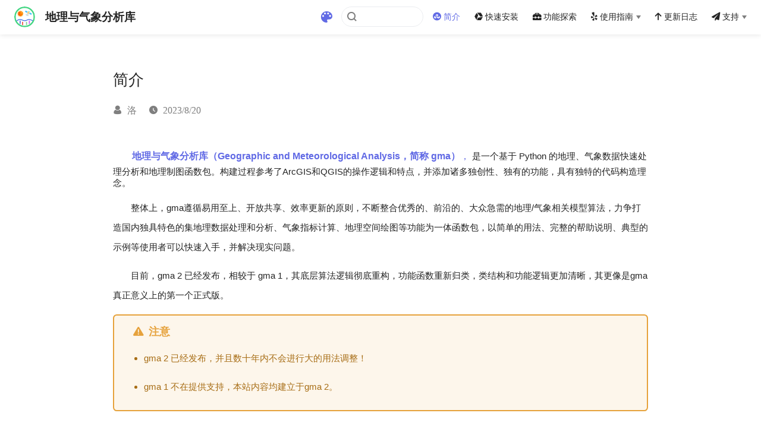

--- FILE ---
content_type: text/html; charset=utf-8
request_url: https://gma.luosgeo.com/Introduce.html
body_size: 8166
content:
<!DOCTYPE html>
<html lang="zh-CN">
  <head>
    <meta charset="utf-8">
    <meta name="viewport" content="width=device-width,initial-scale=1">
    <title>简介 | 地理与气象分析库</title>
    <meta name="generator" content="VuePress 1.8.2">
    <link rel="icon" href="/images/Logo-gma.svg">
    <meta name="description" content="">
    
    <link rel="preload" href="/assets/css/0.styles.8bcd629c.css" as="style"><link rel="preload" href="/assets/js/app.f4a55117.js" as="script"><link rel="preload" href="/assets/js/4.a3863ed0.js" as="script"><link rel="preload" href="/assets/js/1.fee2a5c0.js" as="script"><link rel="preload" href="/assets/js/20.ec71cfba.js" as="script"><link rel="prefetch" href="/assets/js/10.b261224a.js"><link rel="prefetch" href="/assets/js/100.1fa91572.js"><link rel="prefetch" href="/assets/js/101.c6610d9a.js"><link rel="prefetch" href="/assets/js/102.f246d447.js"><link rel="prefetch" href="/assets/js/103.fe6c6af0.js"><link rel="prefetch" href="/assets/js/104.29bce08a.js"><link rel="prefetch" href="/assets/js/105.f1cb4206.js"><link rel="prefetch" href="/assets/js/106.9dd8e99e.js"><link rel="prefetch" href="/assets/js/107.e931b75b.js"><link rel="prefetch" href="/assets/js/108.13065133.js"><link rel="prefetch" href="/assets/js/109.ccd296c7.js"><link rel="prefetch" href="/assets/js/11.dfb5373c.js"><link rel="prefetch" href="/assets/js/110.12fd68fc.js"><link rel="prefetch" href="/assets/js/111.5df5c67d.js"><link rel="prefetch" href="/assets/js/112.40803a07.js"><link rel="prefetch" href="/assets/js/113.5af44d1a.js"><link rel="prefetch" href="/assets/js/114.265df09e.js"><link rel="prefetch" href="/assets/js/115.d985f4d6.js"><link rel="prefetch" href="/assets/js/116.0be3f183.js"><link rel="prefetch" href="/assets/js/117.f7f9e4c5.js"><link rel="prefetch" href="/assets/js/118.0eb86827.js"><link rel="prefetch" href="/assets/js/119.0d43975e.js"><link rel="prefetch" href="/assets/js/12.98ffd7b0.js"><link rel="prefetch" href="/assets/js/120.9a80a616.js"><link rel="prefetch" href="/assets/js/121.7d6ffe16.js"><link rel="prefetch" href="/assets/js/122.8b1119e3.js"><link rel="prefetch" href="/assets/js/123.61afccec.js"><link rel="prefetch" href="/assets/js/124.b0789787.js"><link rel="prefetch" href="/assets/js/125.acee2bdf.js"><link rel="prefetch" href="/assets/js/126.b03a8a92.js"><link rel="prefetch" href="/assets/js/127.df530020.js"><link rel="prefetch" href="/assets/js/128.28f7a1ea.js"><link rel="prefetch" href="/assets/js/129.0b6a6872.js"><link rel="prefetch" href="/assets/js/13.9cc13a4c.js"><link rel="prefetch" href="/assets/js/130.f164ae07.js"><link rel="prefetch" href="/assets/js/131.d2dfa225.js"><link rel="prefetch" href="/assets/js/132.78e3eae1.js"><link rel="prefetch" href="/assets/js/133.9420e5c1.js"><link rel="prefetch" href="/assets/js/134.bf5e1364.js"><link rel="prefetch" href="/assets/js/135.27fd8270.js"><link rel="prefetch" href="/assets/js/136.3525fa6d.js"><link rel="prefetch" href="/assets/js/137.814033dc.js"><link rel="prefetch" href="/assets/js/138.53a31780.js"><link rel="prefetch" href="/assets/js/139.31600aea.js"><link rel="prefetch" href="/assets/js/14.a4660782.js"><link rel="prefetch" href="/assets/js/140.89f43218.js"><link rel="prefetch" href="/assets/js/141.318db9d9.js"><link rel="prefetch" href="/assets/js/142.39bc952a.js"><link rel="prefetch" href="/assets/js/143.66ad590e.js"><link rel="prefetch" href="/assets/js/144.d9db763a.js"><link rel="prefetch" href="/assets/js/145.fb529dae.js"><link rel="prefetch" href="/assets/js/146.50f79281.js"><link rel="prefetch" href="/assets/js/147.4153f90e.js"><link rel="prefetch" href="/assets/js/148.e3e8b9e1.js"><link rel="prefetch" href="/assets/js/149.421fc0cd.js"><link rel="prefetch" href="/assets/js/15.188403e5.js"><link rel="prefetch" href="/assets/js/150.c0ee0fcf.js"><link rel="prefetch" href="/assets/js/151.24c2ab14.js"><link rel="prefetch" href="/assets/js/152.62d54ef8.js"><link rel="prefetch" href="/assets/js/153.9d048840.js"><link rel="prefetch" href="/assets/js/154.ecf32663.js"><link rel="prefetch" href="/assets/js/155.1b6ee851.js"><link rel="prefetch" href="/assets/js/156.f4403855.js"><link rel="prefetch" href="/assets/js/157.abf3f1b7.js"><link rel="prefetch" href="/assets/js/158.6c3a22a5.js"><link rel="prefetch" href="/assets/js/159.5a99161a.js"><link rel="prefetch" href="/assets/js/16.d1b299ab.js"><link rel="prefetch" href="/assets/js/160.96cef603.js"><link rel="prefetch" href="/assets/js/161.d1809b4f.js"><link rel="prefetch" href="/assets/js/162.a93e2711.js"><link rel="prefetch" href="/assets/js/163.6761c9ee.js"><link rel="prefetch" href="/assets/js/164.364c972d.js"><link rel="prefetch" href="/assets/js/165.d12bbfda.js"><link rel="prefetch" href="/assets/js/166.a99369c3.js"><link rel="prefetch" href="/assets/js/167.72bd72df.js"><link rel="prefetch" href="/assets/js/168.270222ff.js"><link rel="prefetch" href="/assets/js/169.d7d5b765.js"><link rel="prefetch" href="/assets/js/17.1b7bc80c.js"><link rel="prefetch" href="/assets/js/170.15a5f9fb.js"><link rel="prefetch" href="/assets/js/171.155fa534.js"><link rel="prefetch" href="/assets/js/172.0674967c.js"><link rel="prefetch" href="/assets/js/173.815c1bac.js"><link rel="prefetch" href="/assets/js/174.8283e8eb.js"><link rel="prefetch" href="/assets/js/175.5e45f98c.js"><link rel="prefetch" href="/assets/js/176.e5ecd5a8.js"><link rel="prefetch" href="/assets/js/177.0edcbcb8.js"><link rel="prefetch" href="/assets/js/178.c0a9827f.js"><link rel="prefetch" href="/assets/js/179.dec3e1c7.js"><link rel="prefetch" href="/assets/js/18.50be66f7.js"><link rel="prefetch" href="/assets/js/180.7dcedc04.js"><link rel="prefetch" href="/assets/js/181.a732da28.js"><link rel="prefetch" href="/assets/js/182.c4859e9f.js"><link rel="prefetch" href="/assets/js/183.b02aa517.js"><link rel="prefetch" href="/assets/js/184.e698b99b.js"><link rel="prefetch" href="/assets/js/185.d633fc66.js"><link rel="prefetch" href="/assets/js/186.9e62c0a2.js"><link rel="prefetch" href="/assets/js/187.23552601.js"><link rel="prefetch" href="/assets/js/188.e2355f20.js"><link rel="prefetch" href="/assets/js/189.5188d3df.js"><link rel="prefetch" href="/assets/js/19.0e29502a.js"><link rel="prefetch" href="/assets/js/190.58201e3f.js"><link rel="prefetch" href="/assets/js/191.82c04ded.js"><link rel="prefetch" href="/assets/js/192.81bd3268.js"><link rel="prefetch" href="/assets/js/193.f9d3b058.js"><link rel="prefetch" href="/assets/js/194.0de0209f.js"><link rel="prefetch" href="/assets/js/195.21058eda.js"><link rel="prefetch" href="/assets/js/196.9a1cc3a4.js"><link rel="prefetch" href="/assets/js/197.83488df7.js"><link rel="prefetch" href="/assets/js/198.194f211e.js"><link rel="prefetch" href="/assets/js/199.1df0861a.js"><link rel="prefetch" href="/assets/js/2.9db969d5.js"><link rel="prefetch" href="/assets/js/200.77a66ae4.js"><link rel="prefetch" href="/assets/js/201.c3be07c7.js"><link rel="prefetch" href="/assets/js/202.55964458.js"><link rel="prefetch" href="/assets/js/203.2876b4a2.js"><link rel="prefetch" href="/assets/js/204.bc317f0f.js"><link rel="prefetch" href="/assets/js/205.1019ca82.js"><link rel="prefetch" href="/assets/js/206.c095d9a6.js"><link rel="prefetch" href="/assets/js/207.b55386dd.js"><link rel="prefetch" href="/assets/js/208.60854150.js"><link rel="prefetch" href="/assets/js/209.a519de38.js"><link rel="prefetch" href="/assets/js/21.c366bb51.js"><link rel="prefetch" href="/assets/js/210.7f3b87ba.js"><link rel="prefetch" href="/assets/js/211.bb433b78.js"><link rel="prefetch" href="/assets/js/212.1439884d.js"><link rel="prefetch" href="/assets/js/213.394adc01.js"><link rel="prefetch" href="/assets/js/214.48bfd3ad.js"><link rel="prefetch" href="/assets/js/215.16b3384d.js"><link rel="prefetch" href="/assets/js/216.ac3164f2.js"><link rel="prefetch" href="/assets/js/217.cfed979a.js"><link rel="prefetch" href="/assets/js/218.337bbee6.js"><link rel="prefetch" href="/assets/js/219.dc734c44.js"><link rel="prefetch" href="/assets/js/22.a20728fe.js"><link rel="prefetch" href="/assets/js/220.85d4ddc6.js"><link rel="prefetch" href="/assets/js/221.05b1870d.js"><link rel="prefetch" href="/assets/js/222.223ca8c7.js"><link rel="prefetch" href="/assets/js/223.dcf01167.js"><link rel="prefetch" href="/assets/js/224.4794a511.js"><link rel="prefetch" href="/assets/js/225.f684fb9d.js"><link rel="prefetch" href="/assets/js/226.a6d9bd80.js"><link rel="prefetch" href="/assets/js/227.37fbfb0c.js"><link rel="prefetch" href="/assets/js/228.20a33450.js"><link rel="prefetch" href="/assets/js/229.f708e21d.js"><link rel="prefetch" href="/assets/js/23.430c35c5.js"><link rel="prefetch" href="/assets/js/230.9b20c4d8.js"><link rel="prefetch" href="/assets/js/24.7d8940ef.js"><link rel="prefetch" href="/assets/js/25.e09b78dd.js"><link rel="prefetch" href="/assets/js/26.fe0a5226.js"><link rel="prefetch" href="/assets/js/27.808e2a09.js"><link rel="prefetch" href="/assets/js/28.5518fbca.js"><link rel="prefetch" href="/assets/js/29.69b9f9a8.js"><link rel="prefetch" href="/assets/js/30.3b0e2bd9.js"><link rel="prefetch" href="/assets/js/31.0014940a.js"><link rel="prefetch" href="/assets/js/32.087874c9.js"><link rel="prefetch" href="/assets/js/33.1c520791.js"><link rel="prefetch" href="/assets/js/34.d5580697.js"><link rel="prefetch" href="/assets/js/35.bb2404ed.js"><link rel="prefetch" href="/assets/js/36.ce45b7c6.js"><link rel="prefetch" href="/assets/js/37.35671fca.js"><link rel="prefetch" href="/assets/js/38.4e66f838.js"><link rel="prefetch" href="/assets/js/39.db95c739.js"><link rel="prefetch" href="/assets/js/40.62b1a47f.js"><link rel="prefetch" href="/assets/js/41.5d06a72d.js"><link rel="prefetch" href="/assets/js/42.f6d7c401.js"><link rel="prefetch" href="/assets/js/43.c3fda138.js"><link rel="prefetch" href="/assets/js/44.5059b03e.js"><link rel="prefetch" href="/assets/js/45.ad97e8d6.js"><link rel="prefetch" href="/assets/js/46.117edab9.js"><link rel="prefetch" href="/assets/js/47.9ace8101.js"><link rel="prefetch" href="/assets/js/48.0bf1a44c.js"><link rel="prefetch" href="/assets/js/49.e8e89620.js"><link rel="prefetch" href="/assets/js/5.9b4e34c5.js"><link rel="prefetch" href="/assets/js/50.2e3894cc.js"><link rel="prefetch" href="/assets/js/51.30cfc439.js"><link rel="prefetch" href="/assets/js/52.6013032c.js"><link rel="prefetch" href="/assets/js/53.543e9d1a.js"><link rel="prefetch" href="/assets/js/54.25febf65.js"><link rel="prefetch" href="/assets/js/55.58602b15.js"><link rel="prefetch" href="/assets/js/56.61e76044.js"><link rel="prefetch" href="/assets/js/57.4b05c96b.js"><link rel="prefetch" href="/assets/js/58.bffa9a60.js"><link rel="prefetch" href="/assets/js/59.529e6ba6.js"><link rel="prefetch" href="/assets/js/6.855ef174.js"><link rel="prefetch" href="/assets/js/60.ac9b5cd8.js"><link rel="prefetch" href="/assets/js/61.94edd946.js"><link rel="prefetch" href="/assets/js/62.722b9e64.js"><link rel="prefetch" href="/assets/js/63.f90e2f9a.js"><link rel="prefetch" href="/assets/js/64.727deb23.js"><link rel="prefetch" href="/assets/js/65.333a3da0.js"><link rel="prefetch" href="/assets/js/66.8e58459c.js"><link rel="prefetch" href="/assets/js/67.4f8d4850.js"><link rel="prefetch" href="/assets/js/68.fa9df2cc.js"><link rel="prefetch" href="/assets/js/69.b7249f5f.js"><link rel="prefetch" href="/assets/js/7.e5f0b500.js"><link rel="prefetch" href="/assets/js/70.53531616.js"><link rel="prefetch" href="/assets/js/71.002c7957.js"><link rel="prefetch" href="/assets/js/72.d54746f9.js"><link rel="prefetch" href="/assets/js/73.cc90080c.js"><link rel="prefetch" href="/assets/js/74.6e9118ea.js"><link rel="prefetch" href="/assets/js/75.f81b511b.js"><link rel="prefetch" href="/assets/js/76.ab77b8d5.js"><link rel="prefetch" href="/assets/js/77.fc306255.js"><link rel="prefetch" href="/assets/js/78.b7271183.js"><link rel="prefetch" href="/assets/js/79.13ffa787.js"><link rel="prefetch" href="/assets/js/8.ab527d44.js"><link rel="prefetch" href="/assets/js/80.dfed9030.js"><link rel="prefetch" href="/assets/js/81.f955314e.js"><link rel="prefetch" href="/assets/js/82.7881372c.js"><link rel="prefetch" href="/assets/js/83.49b2714e.js"><link rel="prefetch" href="/assets/js/84.acab98b9.js"><link rel="prefetch" href="/assets/js/85.5b9f9c15.js"><link rel="prefetch" href="/assets/js/86.46455e05.js"><link rel="prefetch" href="/assets/js/87.90678860.js"><link rel="prefetch" href="/assets/js/88.b82b7fde.js"><link rel="prefetch" href="/assets/js/89.b6a4f6c8.js"><link rel="prefetch" href="/assets/js/9.05a8d8fd.js"><link rel="prefetch" href="/assets/js/90.c15c168a.js"><link rel="prefetch" href="/assets/js/91.c3473d5b.js"><link rel="prefetch" href="/assets/js/92.03d7c59a.js"><link rel="prefetch" href="/assets/js/93.16d9e6f0.js"><link rel="prefetch" href="/assets/js/94.4758753f.js"><link rel="prefetch" href="/assets/js/95.25cf3d51.js"><link rel="prefetch" href="/assets/js/96.284ae530.js"><link rel="prefetch" href="/assets/js/97.6ec9fd62.js"><link rel="prefetch" href="/assets/js/98.b253d561.js"><link rel="prefetch" href="/assets/js/99.d87402b3.js">
    <link rel="stylesheet" href="/assets/css/0.styles.8bcd629c.css">
  </head>
  <body>
    <div id="app" data-server-rendered="true"><div class="theme-container no-sidebar" data-v-b40925d6><div data-v-b40925d6><div id="loader-wrapper" class="loading-wrapper" data-v-d48f4d20 data-v-b40925d6 data-v-b40925d6><div class="loader-main" data-v-d48f4d20><div data-v-d48f4d20></div><div data-v-d48f4d20></div><div data-v-d48f4d20></div><div data-v-d48f4d20></div></div> <!----> <!----></div> <div class="password-shadow password-wrapper-out" style="display:none;" data-v-624e1501 data-v-b40925d6 data-v-b40925d6><h3 class="title" data-v-624e1501 data-v-624e1501>地理与气象分析库</h3> <p class="description" data-v-624e1501 data-v-624e1501></p> <label id="box" class="inputBox" data-v-624e1501 data-v-624e1501><input type="password" value="" data-v-624e1501> <span data-v-624e1501>请输入密码！</span> <button data-v-624e1501>确定</button></label> <div class="footer" data-v-624e1501 data-v-624e1501><span data-v-624e1501><i class="iconfont reco-copyright" data-v-624e1501></i> <a data-v-624e1501><span data-v-624e1501>洛</span>
            
          <!---->
          2025
        </a></span></div></div> <div class="hide" data-v-b40925d6><header class="navbar" data-v-b40925d6><div class="sidebar-button"><svg xmlns="http://www.w3.org/2000/svg" aria-hidden="true" role="img" viewBox="0 0 448 512" class="icon"><path fill="currentColor" d="M436 124H12c-6.627 0-12-5.373-12-12V80c0-6.627 5.373-12 12-12h424c6.627 0 12 5.373 12 12v32c0 6.627-5.373 12-12 12zm0 160H12c-6.627 0-12-5.373-12-12v-32c0-6.627 5.373-12 12-12h424c6.627 0 12 5.373 12 12v32c0 6.627-5.373 12-12 12zm0 160H12c-6.627 0-12-5.373-12-12v-32c0-6.627 5.373-12 12-12h424c6.627 0 12 5.373 12 12v32c0 6.627-5.373 12-12 12z"></path></svg></div> <a href="/" class="home-link router-link-active"><img src="/images/Logo-gma.svg" alt="地理与气象分析库" class="logo"> <span class="site-name">地理与气象分析库</span></a> <div class="links"><div class="color-picker"><a class="color-button"><i class="iconfont reco-color"></i></a> <div class="color-picker-menu" style="display:none;"><div class="mode-options"><h4 class="title">主题模式</h4> <ul class="color-mode-options"><li class="dark">深色</li><li class="auto active">自动</li><li class="light">浅色</li></ul></div></div></div> <div class="search-box"><i class="iconfont reco-search"></i> <input aria-label="Search" autocomplete="off" spellcheck="false" value=""> <!----></div> <nav class="nav-links can-hide"><div class="nav-item"><a href="/Introduce.html" aria-current="page" class="nav-link router-link-exact-active router-link-active"><i class="fab fa-stumbleupon-circle"></i>
  简介
</a></div><div class="nav-item"><a href="/Install.html" class="nav-link"><i class="fab fa-instalod"></i>
  快速安装
</a></div><div class="nav-item"><a href="/Explore/" class="nav-link"><i class="fas fa-toolbox"></i>
  功能探索
</a></div><div class="nav-item"><div class="dropdown-wrapper"><a class="dropdown-title"><span class="title"><i class="fa fa-brands fa-yelp"></i>
      使用指南
    </span> <span class="arrow right"></span></a> <ul class="nav-dropdown" style="display:none;"><li class="dropdown-item"><h4>使用说明</h4> <ul class="dropdown-subitem-wrapper"><li class="dropdown-subitem"><a href="/UserGuide/Instructions/Overview.html" class="nav-link"><i class="undefined"></i>
  简易说明
</a></li><li class="dropdown-subitem"><a href="/UserGuide/Instructions/Function.html" class="nav-link"><i class="undefined"></i>
  用户指南（pdf）
</a></li></ul></li><li class="dropdown-item"><h4>帮助与示例</h4> <ul class="dropdown-subitem-wrapper"><li class="dropdown-subitem"><a href="/UserGuide/climet/" class="nav-link"><i class="undefined"></i>
  气候气象-climet
</a></li><li class="dropdown-subitem"><a href="/UserGuide/rsvi/EVI.html" class="nav-link"><i class="undefined"></i>
  遥感指数-rsvi
</a></li><li class="dropdown-subitem"><a href="/UserGuide/math/" class="nav-link"><i class="undefined"></i>
  数学运算-math
</a></li><li class="dropdown-subitem"><a href="/UserGuide/osf/DateSeries.html" class="nav-link"><i class="undefined"></i>
  系统交互-osf
</a></li><li class="dropdown-subitem"><a href="/UserGuide/smc/" class="nav-link"><i class="undefined"></i>
  空间杂项-smc
</a></li><li class="dropdown-subitem"><a href="/UserGuide/rasp/" class="nav-link"><i class="undefined"></i>
  栅格处理-rasp
</a></li><li class="dropdown-subitem"><a href="/UserGuide/vesp/" class="nav-link"><i class="undefined"></i>
  矢量处理-vesp
</a></li><li class="dropdown-subitem"><a href="/UserGuide/map/" class="nav-link"><i class="undefined"></i>
  地图工具-map
</a></li><li class="dropdown-subitem"><a href="/UserGuide/gft/GetRasterFormat.html" class="nav-link"><i class="undefined"></i>
  地理驱动-gft
</a></li><li class="dropdown-subitem"><a href="/UserGuide/io/" class="nav-link"><i class="undefined"></i>
  输入输出-io
</a></li><li class="dropdown-subitem"><a href="/UserGuide/crs/" class="nav-link"><i class="undefined"></i>
  空间参考-crs
</a></li></ul></li></ul></div></div><div class="nav-item"><a href="/Update/log/2.1/2.1.4.html" class="nav-link"><i class="fas fa-arrow-up"></i>
  更新日志
</a></div><div class="nav-item"><div class="dropdown-wrapper"><a class="dropdown-title"><span class="title"><i class="fa fa-solid fa-paper-plane"></i>
      支持
    </span> <span class="arrow right"></span></a> <ul class="nav-dropdown" style="display:none;"><li class="dropdown-item"><!----> <a href="https://luosgeo.com" target="_blank" rel="noopener noreferrer" class="nav-link external"><i class="undefined"></i>
  研学分享
  <span><svg xmlns="http://www.w3.org/2000/svg" aria-hidden="true" focusable="false" x="0px" y="0px" viewBox="0 0 100 100" width="15" height="15" class="icon outbound"><path fill="currentColor" d="M18.8,85.1h56l0,0c2.2,0,4-1.8,4-4v-32h-8v28h-48v-48h28v-8h-32l0,0c-2.2,0-4,1.8-4,4v56C14.8,83.3,16.6,85.1,18.8,85.1z"></path> <polygon fill="currentColor" points="45.7,48.7 51.3,54.3 77.2,28.5 77.2,37.2 85.2,37.2 85.2,14.9 62.8,14.9 62.8,22.9 71.5,22.9"></polygon></svg> <span class="sr-only">(opens new window)</span></span></a></li><li class="dropdown-item"><!----> <a href="/Support.html" class="nav-link"><i class="undefined"></i>
  反馈与赞助
</a></li></ul></div></div> <!----></nav></div></header> <div class="sidebar-mask" data-v-b40925d6></div> <aside class="sidebar" data-v-b40925d6><div class="personal-info-wrapper" data-v-bb20345c data-v-b40925d6><img src="/images/Luo.jpg" alt="author-avatar" class="personal-img" data-v-bb20345c> <h3 class="name" data-v-bb20345c>
    洛
  </h3> <div class="num" data-v-bb20345c><div data-v-bb20345c><h3 data-v-bb20345c>218</h3> <h6 data-v-bb20345c>文章</h6></div> <div data-v-bb20345c><h3 data-v-bb20345c>0</h3> <h6 data-v-bb20345c>标签</h6></div></div> <ul class="social-links" data-v-bb20345c></ul> <hr data-v-bb20345c></div> <nav class="nav-links"><div class="nav-item"><a href="/Introduce.html" aria-current="page" class="nav-link router-link-exact-active router-link-active"><i class="fab fa-stumbleupon-circle"></i>
  简介
</a></div><div class="nav-item"><a href="/Install.html" class="nav-link"><i class="fab fa-instalod"></i>
  快速安装
</a></div><div class="nav-item"><a href="/Explore/" class="nav-link"><i class="fas fa-toolbox"></i>
  功能探索
</a></div><div class="nav-item"><div class="dropdown-wrapper"><a class="dropdown-title"><span class="title"><i class="fa fa-brands fa-yelp"></i>
      使用指南
    </span> <span class="arrow right"></span></a> <ul class="nav-dropdown" style="display:none;"><li class="dropdown-item"><h4>使用说明</h4> <ul class="dropdown-subitem-wrapper"><li class="dropdown-subitem"><a href="/UserGuide/Instructions/Overview.html" class="nav-link"><i class="undefined"></i>
  简易说明
</a></li><li class="dropdown-subitem"><a href="/UserGuide/Instructions/Function.html" class="nav-link"><i class="undefined"></i>
  用户指南（pdf）
</a></li></ul></li><li class="dropdown-item"><h4>帮助与示例</h4> <ul class="dropdown-subitem-wrapper"><li class="dropdown-subitem"><a href="/UserGuide/climet/" class="nav-link"><i class="undefined"></i>
  气候气象-climet
</a></li><li class="dropdown-subitem"><a href="/UserGuide/rsvi/EVI.html" class="nav-link"><i class="undefined"></i>
  遥感指数-rsvi
</a></li><li class="dropdown-subitem"><a href="/UserGuide/math/" class="nav-link"><i class="undefined"></i>
  数学运算-math
</a></li><li class="dropdown-subitem"><a href="/UserGuide/osf/DateSeries.html" class="nav-link"><i class="undefined"></i>
  系统交互-osf
</a></li><li class="dropdown-subitem"><a href="/UserGuide/smc/" class="nav-link"><i class="undefined"></i>
  空间杂项-smc
</a></li><li class="dropdown-subitem"><a href="/UserGuide/rasp/" class="nav-link"><i class="undefined"></i>
  栅格处理-rasp
</a></li><li class="dropdown-subitem"><a href="/UserGuide/vesp/" class="nav-link"><i class="undefined"></i>
  矢量处理-vesp
</a></li><li class="dropdown-subitem"><a href="/UserGuide/map/" class="nav-link"><i class="undefined"></i>
  地图工具-map
</a></li><li class="dropdown-subitem"><a href="/UserGuide/gft/GetRasterFormat.html" class="nav-link"><i class="undefined"></i>
  地理驱动-gft
</a></li><li class="dropdown-subitem"><a href="/UserGuide/io/" class="nav-link"><i class="undefined"></i>
  输入输出-io
</a></li><li class="dropdown-subitem"><a href="/UserGuide/crs/" class="nav-link"><i class="undefined"></i>
  空间参考-crs
</a></li></ul></li></ul></div></div><div class="nav-item"><a href="/Update/log/2.1/2.1.4.html" class="nav-link"><i class="fas fa-arrow-up"></i>
  更新日志
</a></div><div class="nav-item"><div class="dropdown-wrapper"><a class="dropdown-title"><span class="title"><i class="fa fa-solid fa-paper-plane"></i>
      支持
    </span> <span class="arrow right"></span></a> <ul class="nav-dropdown" style="display:none;"><li class="dropdown-item"><!----> <a href="https://luosgeo.com" target="_blank" rel="noopener noreferrer" class="nav-link external"><i class="undefined"></i>
  研学分享
  <span><svg xmlns="http://www.w3.org/2000/svg" aria-hidden="true" focusable="false" x="0px" y="0px" viewBox="0 0 100 100" width="15" height="15" class="icon outbound"><path fill="currentColor" d="M18.8,85.1h56l0,0c2.2,0,4-1.8,4-4v-32h-8v28h-48v-48h28v-8h-32l0,0c-2.2,0-4,1.8-4,4v56C14.8,83.3,16.6,85.1,18.8,85.1z"></path> <polygon fill="currentColor" points="45.7,48.7 51.3,54.3 77.2,28.5 77.2,37.2 85.2,37.2 85.2,14.9 62.8,14.9 62.8,22.9 71.5,22.9"></polygon></svg> <span class="sr-only">(opens new window)</span></span></a></li><li class="dropdown-item"><!----> <a href="/Support.html" class="nav-link"><i class="undefined"></i>
  反馈与赞助
</a></li></ul></div></div> <!----></nav> <!----> </aside> <div class="password-shadow password-wrapper-in" style="display:none;" data-v-624e1501 data-v-b40925d6><h3 class="title" data-v-624e1501 data-v-624e1501>简介</h3> <!----> <label id="box" class="inputBox" data-v-624e1501 data-v-624e1501><input type="password" value="" data-v-624e1501> <span data-v-624e1501>请输入密码！</span> <button data-v-624e1501>确定</button></label> <div class="footer" data-v-624e1501 data-v-624e1501><span data-v-624e1501><i class="iconfont reco-copyright" data-v-624e1501></i> <a data-v-624e1501><span data-v-624e1501>洛</span>
            
          <!---->
          2025
        </a></span></div></div> <div data-v-b40925d6><main class="page" style="padding-right:0;"><section><div class="page-title"><h1 class="title">简介</h1> <div data-v-78d24e1a><i class="iconfont reco-account" data-v-78d24e1a><span data-v-78d24e1a>洛</span></i> <i class="iconfont reco-date" data-v-78d24e1a><span data-v-78d24e1a>2023/8/20</span></i> <!----> <!----></div></div> <div class="theme-reco-content content__default"><font color="#616AE5" size="3.5" style="line-height:35px;">
  <strong>地理与气象分析库（Geographic and Meteorological Analysis，简称 gma）</strong>，
</font>
是一个基于 Python 的地理、气象数据快速处理分析和地理制图函数包。构建过程参考了ArcGIS和QGIS的操作逻辑和特点，并添加诸多独创性、独有的功能，具有独特的代码构造理念。
<p>  整体上，gma遵循易用至上、开放共享、效率更新的原则，不断整合优秀的、前沿的、大众急需的地理/气象相关模型算法，力争打造国内独具特色的集地理数据处理和分析、气象指标计算、地理空间绘图等功能为一体函数包，以简单的用法、完整的帮助说明、典型的示例等使用者可以快速入手，并解决现实问题。</p> <p>  目前，gma 2 已经发布，相较于 gma 1，其底层算法逻辑彻底重构，功能函数重新归类，类结构和功能逻辑更加清晰，其更像是gma真正意义上的第一个正式版。</p> <div class="custom-block warning"><p class="title">注意</p><ul><li><p>gma 2 已经发布，并且数十年内不会进行大的用法调整！</p></li> <li><p>gma 1 不在提供支持，本站内容均建立于gma 2。</p></li></ul></div> <h2 id="主要功能"><a href="#主要功能" class="header-anchor">#</a> 主要功能</h2> <p>  gma 是作者地理研学过程中成果的集合。且为每个函数配置中文的函数帮助说明，使用时只需调用对应的函数，设置相应的参数即可实现。</p> <div class="custom-block theorem"><p class="title"> 已包含的功能 </p><ul><li><p><strong>栅格/矢量数据输入输出模块</strong>：包括数据打开、信息查看、转换、提取，栅格/矢量内存数据创建等。</p></li> <li><p><strong>坐标参考系统</strong>：包括地理/投影坐标系创建、基准面/椭球体创建、投影方法配置、初始化现有空间参考等。</p></li> <li><p><strong>地理空间制图</strong>：包括栅格、矢量数据绘图，指北针、比例尺等生成。</p></li> <li><p><strong>数学运算模块</strong>：包括数据平滑、评估、滤波、拉伸、增强、变换等。</p></li> <li><p><strong>气候气象模块</strong>：包括气候指数（SPEI、SPI等）、多种潜在蒸散算法（Penman-Monteith法等）、气候诊断（M-K突变检验等）和一些其他相关指数（日地相对距离等）算法等。</p></li> <li><p><strong>遥感指数计算</strong>：包括NDVI、EVI、TVDI等遥感植被指数计算。</p></li> <li><p><strong>栅格处理工具</strong>包括基础处理（重采样、重投影等）、提取分析（等值线提取、重分类等）、栅格融合（Pansharpen融合等）、滤波运算（高斯滤波等）、栅格分解（波段分解等）、多维处理（多维数据转为普通栅格等）、表面分析（坡度、坡向等）等工具。</p></li> <li><p><strong>矢量处理工具</strong>：包括基础处理（几何修复、简化、重投影等）、矢量提取（要素分割等）、几何处理（裁剪、相交、擦除等）。</p></li> <li><p><strong>空间计算工具</strong>：包括空间查询（长度测量、坐标转换等）、空间插值（反距离权重法、克里金法等）。</p></li> <li><p><strong>其他系统工具</strong>：包括常用的文件查找、压缩文件操作、多线程等。</p></li></ul></div><h2 id="构建初衷与目标"><a href="#构建初衷与目标" class="header-anchor">#</a> 构建初衷与目标</h2> <p>  对于大部分地学或气象学的学者来说，数据处理是一个很大的工程，动辄数小时或者数天的数据处理时间。如果没有很好的工具或者方法，在面对多时序（例如时序遥感数据），大尺度（例如全国范围）等数据分析研究时，就显得极为困难。</p> <p>  因此，gma构建的最初目的便是为了解决上述问题。当然，随着gma版本的更迭，gma内容也越来越丰富，功能越来越完善，所能解决的问题也越来越多。</p> <h2 id="发展目标"><a href="#发展目标" class="header-anchor">#</a> 发展目标</h2> <p>  随着gma 的迭代更新，gma的建库理念和发展目标也越发明确：</p> <p><strong>  （1）数据处理方面</strong></p> <p>  基于GDAL（OGR/OSR），简化并优化用户交互逻辑，构建更加快速、方便、实用的Python地理与气象数据处理和分析方法。</p> <p><strong>  （2）气候气象方面</strong></p> <p>  基于NumPy体系，涵盖从前期数据清晰、提取到气候应用的全过程，完整封装计算过程中繁杂的数学方法，简化使用方法，降低使用门槛。</p> <p><strong>  （3）空间绘图方面</strong></p> <p>  以ArcGIS交互逻辑为参考模板，打造独立于cartopy的Python空间绘图体系。</p> <p><strong>  （4）国内开源GIS应用</strong></p> <p>  以ArcGIS工具箱功能为学习对象，力争成为国内功能最丰富的Python开源地理处理工具包。</p></div></section> <footer class="page-edit"><!----> <!----></footer> <!----> <div class="comments-wrapper"><!----></div> <ul class="side-bar sub-sidebar-wrapper" style="width:0;" data-v-2f858c3a></ul></main> <!----></div></div></div></div><div class="global-ui"><div class="back-to-ceiling" style="right:1rem;bottom:6rem;width:2.5rem;height:2.5rem;border-radius:.25rem;line-height:2.5rem;display:none;" data-v-c6073ba8 data-v-c6073ba8><svg t="1574745035067" viewBox="0 0 1024 1024" version="1.1" xmlns="http://www.w3.org/2000/svg" p-id="5404" class="icon" data-v-c6073ba8><path d="M526.60727968 10.90185116a27.675 27.675 0 0 0-29.21455937 0c-131.36607665 82.28402758-218.69155461 228.01873535-218.69155402 394.07834331a462.20625001 462.20625001 0 0 0 5.36959153 69.94390903c1.00431239 6.55289093-0.34802892 13.13561351-3.76865779 18.80351572-32.63518765 54.11355614-51.75690182 118.55860487-51.7569018 187.94566865a371.06718723 371.06718723 0 0 0 11.50484808 91.98906777c6.53300375 25.50556257 41.68394495 28.14064038 52.69160883 4.22606766 17.37162448-37.73630017 42.14135425-72.50938081 72.80769204-103.21549295 2.18761121 3.04276886 4.15646224 6.24463696 6.40373557 9.22774369a1871.4375 1871.4375 0 0 0 140.04691725 5.34970492 1866.36093723 1866.36093723 0 0 0 140.04691723-5.34970492c2.24727335-2.98310674 4.21612437-6.18497483 6.3937923-9.2178004 30.66633723 30.70611158 55.4360664 65.4791928 72.80769147 103.21549355 11.00766384 23.91457269 46.15860503 21.27949489 52.69160879-4.22606768a371.15156223 371.15156223 0 0 0 11.514792-91.99901164c0-69.36717486-19.13165746-133.82216804-51.75690182-187.92578088-3.42062944-5.66790279-4.76302748-12.26056868-3.76865837-18.80351632a462.20625001 462.20625001 0 0 0 5.36959269-69.943909c-0.00994388-166.08943902-87.32547796-311.81420293-218.6915546-394.09823051zM605.93803103 357.87693858a93.93749974 93.93749974 0 1 1-187.89594924 6.1e-7 93.93749974 93.93749974 0 0 1 187.89594924-6.1e-7z" p-id="5405" data-v-c6073ba8></path><path d="M429.50777625 765.63860547C429.50777625 803.39355007 466.44236686 1000.39046097 512.00932183 1000.39046097c45.56695499 0 82.4922232-197.00623328 82.5015456-234.7518555 0-37.75494459-36.9345906-68.35043303-82.4922232-68.34111062-45.57627738-0.00932239-82.52019037 30.59548842-82.51086798 68.34111062z" p-id="5406" data-v-c6073ba8></path></svg></div></div></div>
    <script src="/assets/js/app.f4a55117.js" defer></script><script src="/assets/js/4.a3863ed0.js" defer></script><script src="/assets/js/1.fee2a5c0.js" defer></script><script src="/assets/js/20.ec71cfba.js" defer></script>
  </body>
</html>


--- FILE ---
content_type: text/css; charset=utf-8
request_url: https://gma.luosgeo.com/assets/css/0.styles.8bcd629c.css
body_size: 129551
content:
.medium-zoom-overlay{z-index:100}.medium-zoom-overlay~img{z-index:101}

/*!
 * Font Awesome Free 6.1.1 by @fontawesome - https://fontawesome.com
 * License - https://fontawesome.com/license/free (Icons: CC BY 4.0, Fonts: SIL OFL 1.1, Code: MIT License)
 * Copyright 2022 Fonticons, Inc.
 */.fa{font-family:var(--fa-style-family,"Font Awesome 6 Free");font-weight:var(--fa-style,900)}.fa,.fa-brands,.fa-duotone,.fa-light,.fa-regular,.fa-solid,.fa-thin,.fab,.fad,.fal,.far,.fas,.fat{-moz-osx-font-smoothing:grayscale;-webkit-font-smoothing:antialiased;display:var(--fa-display,inline-block);font-style:normal;font-variant:normal;line-height:1;text-rendering:auto}.fa-1x{font-size:1em}.fa-2x{font-size:2em}.fa-3x{font-size:3em}.fa-4x{font-size:4em}.fa-5x{font-size:5em}.fa-6x{font-size:6em}.fa-7x{font-size:7em}.fa-8x{font-size:8em}.fa-9x{font-size:9em}.fa-10x{font-size:10em}.fa-2xs{font-size:.625em;line-height:.1em;vertical-align:.225em}.fa-xs{font-size:.75em;line-height:.08333em;vertical-align:.125em}.fa-sm{font-size:.875em;line-height:.07143em;vertical-align:.05357em}.fa-lg{font-size:1.25em;line-height:.05em;vertical-align:-.075em}.fa-xl{font-size:1.5em;line-height:.04167em;vertical-align:-.125em}.fa-2xl{font-size:2em;line-height:.03125em;vertical-align:-.1875em}.fa-fw{text-align:center;width:1.25em}.fa-ul{list-style-type:none;margin-left:var(--fa-li-margin,2.5em);padding-left:0}.fa-ul>li{position:relative}.fa-li{left:calc(var(--fa-li-width, 2em)*-1);position:absolute;text-align:center;width:var(--fa-li-width,2em);line-height:inherit}.fa-border{border-radius:var(--fa-border-radius,.1em);border:var(--fa-border-width,.08em) var(--fa-border-style,solid) var(--fa-border-color,#eee);padding:var(--fa-border-padding,.2em .25em .15em)}.fa-pull-left{float:left;margin-right:var(--fa-pull-margin,.3em)}.fa-pull-right{float:right;margin-left:var(--fa-pull-margin,.3em)}.fa-beat{animation-name:fa-beat;animation-delay:var(--fa-animation-delay,0);animation-direction:var(--fa-animation-direction,normal);animation-duration:var(--fa-animation-duration,1s);animation-iteration-count:var(--fa-animation-iteration-count,infinite);animation-timing-function:var(--fa-animation-timing,ease-in-out)}.fa-bounce{animation-name:fa-bounce;animation-delay:var(--fa-animation-delay,0);animation-direction:var(--fa-animation-direction,normal);animation-duration:var(--fa-animation-duration,1s);animation-iteration-count:var(--fa-animation-iteration-count,infinite);animation-timing-function:var(--fa-animation-timing,cubic-bezier(.28,.84,.42,1))}.fa-fade{animation-name:fa-fade;animation-iteration-count:var(--fa-animation-iteration-count,infinite);animation-timing-function:var(--fa-animation-timing,cubic-bezier(.4,0,.6,1))}.fa-beat-fade,.fa-fade{animation-delay:var(--fa-animation-delay,0);animation-direction:var(--fa-animation-direction,normal);animation-duration:var(--fa-animation-duration,1s)}.fa-beat-fade{animation-name:fa-beat-fade;animation-iteration-count:var(--fa-animation-iteration-count,infinite);animation-timing-function:var(--fa-animation-timing,cubic-bezier(.4,0,.6,1))}.fa-flip{animation-name:fa-flip;animation-delay:var(--fa-animation-delay,0);animation-direction:var(--fa-animation-direction,normal);animation-duration:var(--fa-animation-duration,1s);animation-iteration-count:var(--fa-animation-iteration-count,infinite);animation-timing-function:var(--fa-animation-timing,ease-in-out)}.fa-shake{animation-name:fa-shake;animation-duration:var(--fa-animation-duration,1s);animation-iteration-count:var(--fa-animation-iteration-count,infinite);animation-timing-function:var(--fa-animation-timing,linear)}.fa-shake,.fa-spin{animation-delay:var(--fa-animation-delay,0);animation-direction:var(--fa-animation-direction,normal)}.fa-spin{animation-name:fa-spin;animation-duration:var(--fa-animation-duration,2s);animation-iteration-count:var(--fa-animation-iteration-count,infinite);animation-timing-function:var(--fa-animation-timing,linear)}.fa-spin-reverse{--fa-animation-direction:reverse}.fa-pulse,.fa-spin-pulse{animation-name:fa-spin;animation-direction:var(--fa-animation-direction,normal);animation-duration:var(--fa-animation-duration,1s);animation-iteration-count:var(--fa-animation-iteration-count,infinite);animation-timing-function:var(--fa-animation-timing,steps(8))}@media (prefers-reduced-motion:reduce){.fa-beat,.fa-beat-fade,.fa-bounce,.fa-fade,.fa-flip,.fa-pulse,.fa-shake,.fa-spin,.fa-spin-pulse{animation-delay:-1ms;animation-duration:1ms;animation-iteration-count:1;transition-delay:0s;transition-duration:0s}}@keyframes fa-beat{0%,90%{transform:scale(1)}45%{transform:scale(var(--fa-beat-scale,1.25))}}@keyframes fa-bounce{0%{transform:scale(1) translateY(0)}10%{transform:scale(var(--fa-bounce-start-scale-x,1.1),var(--fa-bounce-start-scale-y,.9)) translateY(0)}30%{transform:scale(var(--fa-bounce-jump-scale-x,.9),var(--fa-bounce-jump-scale-y,1.1)) translateY(var(--fa-bounce-height,-.5em))}50%{transform:scale(var(--fa-bounce-land-scale-x,1.05),var(--fa-bounce-land-scale-y,.95)) translateY(0)}57%{transform:scale(1) translateY(var(--fa-bounce-rebound,-.125em))}64%{transform:scale(1) translateY(0)}to{transform:scale(1) translateY(0)}}@keyframes fa-fade{50%{opacity:var(--fa-fade-opacity,.4)}}@keyframes fa-beat-fade{0%,to{opacity:var(--fa-beat-fade-opacity,.4);transform:scale(1)}50%{opacity:1;transform:scale(var(--fa-beat-fade-scale,1.125))}}@keyframes fa-flip{50%{transform:rotate3d(var(--fa-flip-x,0),var(--fa-flip-y,1),var(--fa-flip-z,0),var(--fa-flip-angle,-180deg))}}@keyframes fa-shake{0%{transform:rotate(-15deg)}4%{transform:rotate(15deg)}8%,24%{transform:rotate(-18deg)}12%,28%{transform:rotate(18deg)}16%{transform:rotate(-22deg)}20%{transform:rotate(22deg)}32%{transform:rotate(-12deg)}36%{transform:rotate(12deg)}40%,to{transform:rotate(0deg)}}@keyframes fa-spin{0%{transform:rotate(0deg)}to{transform:rotate(1turn)}}.fa-rotate-90{transform:rotate(90deg)}.fa-rotate-180{transform:rotate(180deg)}.fa-rotate-270{transform:rotate(270deg)}.fa-flip-horizontal{transform:scaleX(-1)}.fa-flip-vertical{transform:scaleY(-1)}.fa-flip-both,.fa-flip-horizontal.fa-flip-vertical{transform:scale(-1)}.fa-rotate-by{transform:rotate(var(--fa-rotate-angle,none))}.fa-stack{display:inline-block;height:2em;line-height:2em;position:relative;vertical-align:middle;width:2.5em}.fa-stack-1x,.fa-stack-2x{left:0;position:absolute;text-align:center;width:100%;z-index:var(--fa-stack-z-index,auto)}.fa-stack-1x{line-height:inherit}.fa-stack-2x{font-size:2em}.fa-inverse{color:var(--fa-inverse,#fff)}.fa-0:before{content:"\30"}.fa-1:before{content:"\31"}.fa-2:before{content:"\32"}.fa-3:before{content:"\33"}.fa-4:before{content:"\34"}.fa-5:before{content:"\35"}.fa-6:before{content:"\36"}.fa-7:before{content:"\37"}.fa-8:before{content:"\38"}.fa-9:before{content:"\39"}.fa-a:before{content:"\41"}.fa-address-book:before,.fa-contact-book:before{content:"\f2b9"}.fa-address-card:before,.fa-contact-card:before,.fa-vcard:before{content:"\f2bb"}.fa-align-center:before{content:"\f037"}.fa-align-justify:before{content:"\f039"}.fa-align-left:before{content:"\f036"}.fa-align-right:before{content:"\f038"}.fa-anchor:before{content:"\f13d"}.fa-anchor-circle-check:before{content:"\e4aa"}.fa-anchor-circle-exclamation:before{content:"\e4ab"}.fa-anchor-circle-xmark:before{content:"\e4ac"}.fa-anchor-lock:before{content:"\e4ad"}.fa-angle-down:before{content:"\f107"}.fa-angle-left:before{content:"\f104"}.fa-angle-right:before{content:"\f105"}.fa-angle-up:before{content:"\f106"}.fa-angle-double-down:before,.fa-angles-down:before{content:"\f103"}.fa-angle-double-left:before,.fa-angles-left:before{content:"\f100"}.fa-angle-double-right:before,.fa-angles-right:before{content:"\f101"}.fa-angle-double-up:before,.fa-angles-up:before{content:"\f102"}.fa-ankh:before{content:"\f644"}.fa-apple-alt:before,.fa-apple-whole:before{content:"\f5d1"}.fa-archway:before{content:"\f557"}.fa-arrow-down:before{content:"\f063"}.fa-arrow-down-1-9:before,.fa-sort-numeric-asc:before,.fa-sort-numeric-down:before{content:"\f162"}.fa-arrow-down-9-1:before,.fa-sort-numeric-desc:before,.fa-sort-numeric-down-alt:before{content:"\f886"}.fa-arrow-down-a-z:before,.fa-sort-alpha-asc:before,.fa-sort-alpha-down:before{content:"\f15d"}.fa-arrow-down-long:before,.fa-long-arrow-down:before{content:"\f175"}.fa-arrow-down-short-wide:before,.fa-sort-amount-desc:before,.fa-sort-amount-down-alt:before{content:"\f884"}.fa-arrow-down-up-across-line:before{content:"\e4af"}.fa-arrow-down-up-lock:before{content:"\e4b0"}.fa-arrow-down-wide-short:before,.fa-sort-amount-asc:before,.fa-sort-amount-down:before{content:"\f160"}.fa-arrow-down-z-a:before,.fa-sort-alpha-desc:before,.fa-sort-alpha-down-alt:before{content:"\f881"}.fa-arrow-left:before{content:"\f060"}.fa-arrow-left-long:before,.fa-long-arrow-left:before{content:"\f177"}.fa-arrow-pointer:before,.fa-mouse-pointer:before{content:"\f245"}.fa-arrow-right:before{content:"\f061"}.fa-arrow-right-arrow-left:before,.fa-exchange:before{content:"\f0ec"}.fa-arrow-right-from-bracket:before,.fa-sign-out:before{content:"\f08b"}.fa-arrow-right-long:before,.fa-long-arrow-right:before{content:"\f178"}.fa-arrow-right-to-bracket:before,.fa-sign-in:before{content:"\f090"}.fa-arrow-right-to-city:before{content:"\e4b3"}.fa-arrow-left-rotate:before,.fa-arrow-rotate-back:before,.fa-arrow-rotate-backward:before,.fa-arrow-rotate-left:before,.fa-undo:before{content:"\f0e2"}.fa-arrow-right-rotate:before,.fa-arrow-rotate-forward:before,.fa-arrow-rotate-right:before,.fa-redo:before{content:"\f01e"}.fa-arrow-trend-down:before{content:"\e097"}.fa-arrow-trend-up:before{content:"\e098"}.fa-arrow-turn-down:before,.fa-level-down:before{content:"\f149"}.fa-arrow-turn-up:before,.fa-level-up:before{content:"\f148"}.fa-arrow-up:before{content:"\f062"}.fa-arrow-up-1-9:before,.fa-sort-numeric-up:before{content:"\f163"}.fa-arrow-up-9-1:before,.fa-sort-numeric-up-alt:before{content:"\f887"}.fa-arrow-up-a-z:before,.fa-sort-alpha-up:before{content:"\f15e"}.fa-arrow-up-from-bracket:before{content:"\e09a"}.fa-arrow-up-from-ground-water:before{content:"\e4b5"}.fa-arrow-up-from-water-pump:before{content:"\e4b6"}.fa-arrow-up-long:before,.fa-long-arrow-up:before{content:"\f176"}.fa-arrow-up-right-dots:before{content:"\e4b7"}.fa-arrow-up-right-from-square:before,.fa-external-link:before{content:"\f08e"}.fa-arrow-up-short-wide:before,.fa-sort-amount-up-alt:before{content:"\f885"}.fa-arrow-up-wide-short:before,.fa-sort-amount-up:before{content:"\f161"}.fa-arrow-up-z-a:before,.fa-sort-alpha-up-alt:before{content:"\f882"}.fa-arrows-down-to-line:before{content:"\e4b8"}.fa-arrows-down-to-people:before{content:"\e4b9"}.fa-arrows-h:before,.fa-arrows-left-right:before{content:"\f07e"}.fa-arrows-left-right-to-line:before{content:"\e4ba"}.fa-arrows-rotate:before,.fa-refresh:before,.fa-sync:before{content:"\f021"}.fa-arrows-spin:before{content:"\e4bb"}.fa-arrows-split-up-and-left:before{content:"\e4bc"}.fa-arrows-to-circle:before{content:"\e4bd"}.fa-arrows-to-dot:before{content:"\e4be"}.fa-arrows-to-eye:before{content:"\e4bf"}.fa-arrows-turn-right:before{content:"\e4c0"}.fa-arrows-turn-to-dots:before{content:"\e4c1"}.fa-arrows-up-down:before,.fa-arrows-v:before{content:"\f07d"}.fa-arrows-up-down-left-right:before,.fa-arrows:before{content:"\f047"}.fa-arrows-up-to-line:before{content:"\e4c2"}.fa-asterisk:before{content:"\2a"}.fa-at:before{content:"\40"}.fa-atom:before{content:"\f5d2"}.fa-audio-description:before{content:"\f29e"}.fa-austral-sign:before{content:"\e0a9"}.fa-award:before{content:"\f559"}.fa-b:before{content:"\42"}.fa-baby:before{content:"\f77c"}.fa-baby-carriage:before,.fa-carriage-baby:before{content:"\f77d"}.fa-backward:before{content:"\f04a"}.fa-backward-fast:before,.fa-fast-backward:before{content:"\f049"}.fa-backward-step:before,.fa-step-backward:before{content:"\f048"}.fa-bacon:before{content:"\f7e5"}.fa-bacteria:before{content:"\e059"}.fa-bacterium:before{content:"\e05a"}.fa-bag-shopping:before,.fa-shopping-bag:before{content:"\f290"}.fa-bahai:before{content:"\f666"}.fa-baht-sign:before{content:"\e0ac"}.fa-ban:before,.fa-cancel:before{content:"\f05e"}.fa-ban-smoking:before,.fa-smoking-ban:before{content:"\f54d"}.fa-band-aid:before,.fa-bandage:before{content:"\f462"}.fa-barcode:before{content:"\f02a"}.fa-bars:before,.fa-navicon:before{content:"\f0c9"}.fa-bars-progress:before,.fa-tasks-alt:before{content:"\f828"}.fa-bars-staggered:before,.fa-reorder:before,.fa-stream:before{content:"\f550"}.fa-baseball-ball:before,.fa-baseball:before{content:"\f433"}.fa-baseball-bat-ball:before{content:"\f432"}.fa-basket-shopping:before,.fa-shopping-basket:before{content:"\f291"}.fa-basketball-ball:before,.fa-basketball:before{content:"\f434"}.fa-bath:before,.fa-bathtub:before{content:"\f2cd"}.fa-battery-0:before,.fa-battery-empty:before{content:"\f244"}.fa-battery-5:before,.fa-battery-full:before,.fa-battery:before{content:"\f240"}.fa-battery-3:before,.fa-battery-half:before{content:"\f242"}.fa-battery-2:before,.fa-battery-quarter:before{content:"\f243"}.fa-battery-4:before,.fa-battery-three-quarters:before{content:"\f241"}.fa-bed:before{content:"\f236"}.fa-bed-pulse:before,.fa-procedures:before{content:"\f487"}.fa-beer-mug-empty:before,.fa-beer:before{content:"\f0fc"}.fa-bell:before{content:"\f0f3"}.fa-bell-concierge:before,.fa-concierge-bell:before{content:"\f562"}.fa-bell-slash:before{content:"\f1f6"}.fa-bezier-curve:before{content:"\f55b"}.fa-bicycle:before{content:"\f206"}.fa-binoculars:before{content:"\f1e5"}.fa-biohazard:before{content:"\f780"}.fa-bitcoin-sign:before{content:"\e0b4"}.fa-blender:before{content:"\f517"}.fa-blender-phone:before{content:"\f6b6"}.fa-blog:before{content:"\f781"}.fa-bold:before{content:"\f032"}.fa-bolt:before,.fa-zap:before{content:"\f0e7"}.fa-bolt-lightning:before{content:"\e0b7"}.fa-bomb:before{content:"\f1e2"}.fa-bone:before{content:"\f5d7"}.fa-bong:before{content:"\f55c"}.fa-book:before{content:"\f02d"}.fa-atlas:before,.fa-book-atlas:before{content:"\f558"}.fa-bible:before,.fa-book-bible:before{content:"\f647"}.fa-book-bookmark:before{content:"\e0bb"}.fa-book-journal-whills:before,.fa-journal-whills:before{content:"\f66a"}.fa-book-medical:before{content:"\f7e6"}.fa-book-open:before{content:"\f518"}.fa-book-open-reader:before,.fa-book-reader:before{content:"\f5da"}.fa-book-quran:before,.fa-quran:before{content:"\f687"}.fa-book-dead:before,.fa-book-skull:before{content:"\f6b7"}.fa-bookmark:before{content:"\f02e"}.fa-border-all:before{content:"\f84c"}.fa-border-none:before{content:"\f850"}.fa-border-style:before,.fa-border-top-left:before{content:"\f853"}.fa-bore-hole:before{content:"\e4c3"}.fa-bottle-droplet:before{content:"\e4c4"}.fa-bottle-water:before{content:"\e4c5"}.fa-bowl-food:before{content:"\e4c6"}.fa-bowl-rice:before{content:"\e2eb"}.fa-bowling-ball:before{content:"\f436"}.fa-box:before{content:"\f466"}.fa-archive:before,.fa-box-archive:before{content:"\f187"}.fa-box-open:before{content:"\f49e"}.fa-box-tissue:before{content:"\e05b"}.fa-boxes-packing:before{content:"\e4c7"}.fa-boxes-alt:before,.fa-boxes-stacked:before,.fa-boxes:before{content:"\f468"}.fa-braille:before{content:"\f2a1"}.fa-brain:before{content:"\f5dc"}.fa-brazilian-real-sign:before{content:"\e46c"}.fa-bread-slice:before{content:"\f7ec"}.fa-bridge:before{content:"\e4c8"}.fa-bridge-circle-check:before{content:"\e4c9"}.fa-bridge-circle-exclamation:before{content:"\e4ca"}.fa-bridge-circle-xmark:before{content:"\e4cb"}.fa-bridge-lock:before{content:"\e4cc"}.fa-bridge-water:before{content:"\e4ce"}.fa-briefcase:before{content:"\f0b1"}.fa-briefcase-medical:before{content:"\f469"}.fa-broom:before{content:"\f51a"}.fa-broom-ball:before,.fa-quidditch-broom-ball:before,.fa-quidditch:before{content:"\f458"}.fa-brush:before{content:"\f55d"}.fa-bucket:before{content:"\e4cf"}.fa-bug:before{content:"\f188"}.fa-bug-slash:before{content:"\e490"}.fa-bugs:before{content:"\e4d0"}.fa-building:before{content:"\f1ad"}.fa-building-circle-arrow-right:before{content:"\e4d1"}.fa-building-circle-check:before{content:"\e4d2"}.fa-building-circle-exclamation:before{content:"\e4d3"}.fa-building-circle-xmark:before{content:"\e4d4"}.fa-bank:before,.fa-building-columns:before,.fa-institution:before,.fa-museum:before,.fa-university:before{content:"\f19c"}.fa-building-flag:before{content:"\e4d5"}.fa-building-lock:before{content:"\e4d6"}.fa-building-ngo:before{content:"\e4d7"}.fa-building-shield:before{content:"\e4d8"}.fa-building-un:before{content:"\e4d9"}.fa-building-user:before{content:"\e4da"}.fa-building-wheat:before{content:"\e4db"}.fa-bullhorn:before{content:"\f0a1"}.fa-bullseye:before{content:"\f140"}.fa-burger:before,.fa-hamburger:before{content:"\f805"}.fa-burst:before{content:"\e4dc"}.fa-bus:before{content:"\f207"}.fa-bus-alt:before,.fa-bus-simple:before{content:"\f55e"}.fa-briefcase-clock:before,.fa-business-time:before{content:"\f64a"}.fa-c:before{content:"\43"}.fa-birthday-cake:before,.fa-cake-candles:before,.fa-cake:before{content:"\f1fd"}.fa-calculator:before{content:"\f1ec"}.fa-calendar:before{content:"\f133"}.fa-calendar-check:before{content:"\f274"}.fa-calendar-day:before{content:"\f783"}.fa-calendar-alt:before,.fa-calendar-days:before{content:"\f073"}.fa-calendar-minus:before{content:"\f272"}.fa-calendar-plus:before{content:"\f271"}.fa-calendar-week:before{content:"\f784"}.fa-calendar-times:before,.fa-calendar-xmark:before{content:"\f273"}.fa-camera-alt:before,.fa-camera:before{content:"\f030"}.fa-camera-retro:before{content:"\f083"}.fa-camera-rotate:before{content:"\e0d8"}.fa-campground:before{content:"\f6bb"}.fa-candy-cane:before{content:"\f786"}.fa-cannabis:before{content:"\f55f"}.fa-capsules:before{content:"\f46b"}.fa-automobile:before,.fa-car:before{content:"\f1b9"}.fa-battery-car:before,.fa-car-battery:before{content:"\f5df"}.fa-car-burst:before,.fa-car-crash:before{content:"\f5e1"}.fa-car-on:before{content:"\e4dd"}.fa-car-alt:before,.fa-car-rear:before{content:"\f5de"}.fa-car-side:before{content:"\f5e4"}.fa-car-tunnel:before{content:"\e4de"}.fa-caravan:before{content:"\f8ff"}.fa-caret-down:before{content:"\f0d7"}.fa-caret-left:before{content:"\f0d9"}.fa-caret-right:before{content:"\f0da"}.fa-caret-up:before{content:"\f0d8"}.fa-carrot:before{content:"\f787"}.fa-cart-arrow-down:before{content:"\f218"}.fa-cart-flatbed:before,.fa-dolly-flatbed:before{content:"\f474"}.fa-cart-flatbed-suitcase:before,.fa-luggage-cart:before{content:"\f59d"}.fa-cart-plus:before{content:"\f217"}.fa-cart-shopping:before,.fa-shopping-cart:before{content:"\f07a"}.fa-cash-register:before{content:"\f788"}.fa-cat:before{content:"\f6be"}.fa-cedi-sign:before{content:"\e0df"}.fa-cent-sign:before{content:"\e3f5"}.fa-certificate:before{content:"\f0a3"}.fa-chair:before{content:"\f6c0"}.fa-blackboard:before,.fa-chalkboard:before{content:"\f51b"}.fa-chalkboard-teacher:before,.fa-chalkboard-user:before{content:"\f51c"}.fa-champagne-glasses:before,.fa-glass-cheers:before{content:"\f79f"}.fa-charging-station:before{content:"\f5e7"}.fa-area-chart:before,.fa-chart-area:before{content:"\f1fe"}.fa-bar-chart:before,.fa-chart-bar:before{content:"\f080"}.fa-chart-column:before{content:"\e0e3"}.fa-chart-gantt:before{content:"\e0e4"}.fa-chart-line:before,.fa-line-chart:before{content:"\f201"}.fa-chart-pie:before,.fa-pie-chart:before{content:"\f200"}.fa-chart-simple:before{content:"\e473"}.fa-check:before{content:"\f00c"}.fa-check-double:before{content:"\f560"}.fa-check-to-slot:before,.fa-vote-yea:before{content:"\f772"}.fa-cheese:before{content:"\f7ef"}.fa-chess:before{content:"\f439"}.fa-chess-bishop:before{content:"\f43a"}.fa-chess-board:before{content:"\f43c"}.fa-chess-king:before{content:"\f43f"}.fa-chess-knight:before{content:"\f441"}.fa-chess-pawn:before{content:"\f443"}.fa-chess-queen:before{content:"\f445"}.fa-chess-rook:before{content:"\f447"}.fa-chevron-down:before{content:"\f078"}.fa-chevron-left:before{content:"\f053"}.fa-chevron-right:before{content:"\f054"}.fa-chevron-up:before{content:"\f077"}.fa-child:before{content:"\f1ae"}.fa-child-dress:before{content:"\e59c"}.fa-child-reaching:before{content:"\e59d"}.fa-child-rifle:before{content:"\e4e0"}.fa-children:before{content:"\e4e1"}.fa-church:before{content:"\f51d"}.fa-circle:before{content:"\f111"}.fa-arrow-circle-down:before,.fa-circle-arrow-down:before{content:"\f0ab"}.fa-arrow-circle-left:before,.fa-circle-arrow-left:before{content:"\f0a8"}.fa-arrow-circle-right:before,.fa-circle-arrow-right:before{content:"\f0a9"}.fa-arrow-circle-up:before,.fa-circle-arrow-up:before{content:"\f0aa"}.fa-check-circle:before,.fa-circle-check:before{content:"\f058"}.fa-chevron-circle-down:before,.fa-circle-chevron-down:before{content:"\f13a"}.fa-chevron-circle-left:before,.fa-circle-chevron-left:before{content:"\f137"}.fa-chevron-circle-right:before,.fa-circle-chevron-right:before{content:"\f138"}.fa-chevron-circle-up:before,.fa-circle-chevron-up:before{content:"\f139"}.fa-circle-dollar-to-slot:before,.fa-donate:before{content:"\f4b9"}.fa-circle-dot:before,.fa-dot-circle:before{content:"\f192"}.fa-arrow-alt-circle-down:before,.fa-circle-down:before{content:"\f358"}.fa-circle-exclamation:before,.fa-exclamation-circle:before{content:"\f06a"}.fa-circle-h:before,.fa-hospital-symbol:before{content:"\f47e"}.fa-adjust:before,.fa-circle-half-stroke:before{content:"\f042"}.fa-circle-info:before,.fa-info-circle:before{content:"\f05a"}.fa-arrow-alt-circle-left:before,.fa-circle-left:before{content:"\f359"}.fa-circle-minus:before,.fa-minus-circle:before{content:"\f056"}.fa-circle-nodes:before{content:"\e4e2"}.fa-circle-notch:before{content:"\f1ce"}.fa-circle-pause:before,.fa-pause-circle:before{content:"\f28b"}.fa-circle-play:before,.fa-play-circle:before{content:"\f144"}.fa-circle-plus:before,.fa-plus-circle:before{content:"\f055"}.fa-circle-question:before,.fa-question-circle:before{content:"\f059"}.fa-circle-radiation:before,.fa-radiation-alt:before{content:"\f7ba"}.fa-arrow-alt-circle-right:before,.fa-circle-right:before{content:"\f35a"}.fa-circle-stop:before,.fa-stop-circle:before{content:"\f28d"}.fa-arrow-alt-circle-up:before,.fa-circle-up:before{content:"\f35b"}.fa-circle-user:before,.fa-user-circle:before{content:"\f2bd"}.fa-circle-xmark:before,.fa-times-circle:before,.fa-xmark-circle:before{content:"\f057"}.fa-city:before{content:"\f64f"}.fa-clapperboard:before{content:"\e131"}.fa-clipboard:before{content:"\f328"}.fa-clipboard-check:before{content:"\f46c"}.fa-clipboard-list:before{content:"\f46d"}.fa-clipboard-question:before{content:"\e4e3"}.fa-clipboard-user:before{content:"\f7f3"}.fa-clock-four:before,.fa-clock:before{content:"\f017"}.fa-clock-rotate-left:before,.fa-history:before{content:"\f1da"}.fa-clone:before{content:"\f24d"}.fa-closed-captioning:before{content:"\f20a"}.fa-cloud:before{content:"\f0c2"}.fa-cloud-arrow-down:before,.fa-cloud-download-alt:before,.fa-cloud-download:before{content:"\f0ed"}.fa-cloud-arrow-up:before,.fa-cloud-upload-alt:before,.fa-cloud-upload:before{content:"\f0ee"}.fa-cloud-bolt:before,.fa-thunderstorm:before{content:"\f76c"}.fa-cloud-meatball:before{content:"\f73b"}.fa-cloud-moon:before{content:"\f6c3"}.fa-cloud-moon-rain:before{content:"\f73c"}.fa-cloud-rain:before{content:"\f73d"}.fa-cloud-showers-heavy:before{content:"\f740"}.fa-cloud-showers-water:before{content:"\e4e4"}.fa-cloud-sun:before{content:"\f6c4"}.fa-cloud-sun-rain:before{content:"\f743"}.fa-clover:before{content:"\e139"}.fa-code:before{content:"\f121"}.fa-code-branch:before{content:"\f126"}.fa-code-commit:before{content:"\f386"}.fa-code-compare:before{content:"\e13a"}.fa-code-fork:before{content:"\e13b"}.fa-code-merge:before{content:"\f387"}.fa-code-pull-request:before{content:"\e13c"}.fa-coins:before{content:"\f51e"}.fa-colon-sign:before{content:"\e140"}.fa-comment:before{content:"\f075"}.fa-comment-dollar:before{content:"\f651"}.fa-comment-dots:before,.fa-commenting:before{content:"\f4ad"}.fa-comment-medical:before{content:"\f7f5"}.fa-comment-slash:before{content:"\f4b3"}.fa-comment-sms:before,.fa-sms:before{content:"\f7cd"}.fa-comments:before{content:"\f086"}.fa-comments-dollar:before{content:"\f653"}.fa-compact-disc:before{content:"\f51f"}.fa-compass:before{content:"\f14e"}.fa-compass-drafting:before,.fa-drafting-compass:before{content:"\f568"}.fa-compress:before{content:"\f066"}.fa-computer:before{content:"\e4e5"}.fa-computer-mouse:before,.fa-mouse:before{content:"\f8cc"}.fa-cookie:before{content:"\f563"}.fa-cookie-bite:before{content:"\f564"}.fa-copy:before{content:"\f0c5"}.fa-copyright:before{content:"\f1f9"}.fa-couch:before{content:"\f4b8"}.fa-cow:before{content:"\f6c8"}.fa-credit-card-alt:before,.fa-credit-card:before{content:"\f09d"}.fa-crop:before{content:"\f125"}.fa-crop-alt:before,.fa-crop-simple:before{content:"\f565"}.fa-cross:before{content:"\f654"}.fa-crosshairs:before{content:"\f05b"}.fa-crow:before{content:"\f520"}.fa-crown:before{content:"\f521"}.fa-crutch:before{content:"\f7f7"}.fa-cruzeiro-sign:before{content:"\e152"}.fa-cube:before{content:"\f1b2"}.fa-cubes:before{content:"\f1b3"}.fa-cubes-stacked:before{content:"\e4e6"}.fa-d:before{content:"\44"}.fa-database:before{content:"\f1c0"}.fa-backspace:before,.fa-delete-left:before{content:"\f55a"}.fa-democrat:before{content:"\f747"}.fa-desktop-alt:before,.fa-desktop:before{content:"\f390"}.fa-dharmachakra:before{content:"\f655"}.fa-diagram-next:before{content:"\e476"}.fa-diagram-predecessor:before{content:"\e477"}.fa-diagram-project:before,.fa-project-diagram:before{content:"\f542"}.fa-diagram-successor:before{content:"\e47a"}.fa-diamond:before{content:"\f219"}.fa-diamond-turn-right:before,.fa-directions:before{content:"\f5eb"}.fa-dice:before{content:"\f522"}.fa-dice-d20:before{content:"\f6cf"}.fa-dice-d6:before{content:"\f6d1"}.fa-dice-five:before{content:"\f523"}.fa-dice-four:before{content:"\f524"}.fa-dice-one:before{content:"\f525"}.fa-dice-six:before{content:"\f526"}.fa-dice-three:before{content:"\f527"}.fa-dice-two:before{content:"\f528"}.fa-disease:before{content:"\f7fa"}.fa-display:before{content:"\e163"}.fa-divide:before{content:"\f529"}.fa-dna:before{content:"\f471"}.fa-dog:before{content:"\f6d3"}.fa-dollar-sign:before,.fa-dollar:before,.fa-usd:before{content:"\24"}.fa-dolly-box:before,.fa-dolly:before{content:"\f472"}.fa-dong-sign:before{content:"\e169"}.fa-door-closed:before{content:"\f52a"}.fa-door-open:before{content:"\f52b"}.fa-dove:before{content:"\f4ba"}.fa-compress-alt:before,.fa-down-left-and-up-right-to-center:before{content:"\f422"}.fa-down-long:before,.fa-long-arrow-alt-down:before{content:"\f309"}.fa-download:before{content:"\f019"}.fa-dragon:before{content:"\f6d5"}.fa-draw-polygon:before{content:"\f5ee"}.fa-droplet:before,.fa-tint:before{content:"\f043"}.fa-droplet-slash:before,.fa-tint-slash:before{content:"\f5c7"}.fa-drum:before{content:"\f569"}.fa-drum-steelpan:before{content:"\f56a"}.fa-drumstick-bite:before{content:"\f6d7"}.fa-dumbbell:before{content:"\f44b"}.fa-dumpster:before{content:"\f793"}.fa-dumpster-fire:before{content:"\f794"}.fa-dungeon:before{content:"\f6d9"}.fa-e:before{content:"\45"}.fa-deaf:before,.fa-deafness:before,.fa-ear-deaf:before,.fa-hard-of-hearing:before{content:"\f2a4"}.fa-assistive-listening-systems:before,.fa-ear-listen:before{content:"\f2a2"}.fa-earth-africa:before,.fa-globe-africa:before{content:"\f57c"}.fa-earth-america:before,.fa-earth-americas:before,.fa-earth:before,.fa-globe-americas:before{content:"\f57d"}.fa-earth-asia:before,.fa-globe-asia:before{content:"\f57e"}.fa-earth-europe:before,.fa-globe-europe:before{content:"\f7a2"}.fa-earth-oceania:before,.fa-globe-oceania:before{content:"\e47b"}.fa-egg:before{content:"\f7fb"}.fa-eject:before{content:"\f052"}.fa-elevator:before{content:"\e16d"}.fa-ellipsis-h:before,.fa-ellipsis:before{content:"\f141"}.fa-ellipsis-v:before,.fa-ellipsis-vertical:before{content:"\f142"}.fa-envelope:before{content:"\f0e0"}.fa-envelope-circle-check:before{content:"\e4e8"}.fa-envelope-open:before{content:"\f2b6"}.fa-envelope-open-text:before{content:"\f658"}.fa-envelopes-bulk:before,.fa-mail-bulk:before{content:"\f674"}.fa-equals:before{content:"\3d"}.fa-eraser:before{content:"\f12d"}.fa-ethernet:before{content:"\f796"}.fa-eur:before,.fa-euro-sign:before,.fa-euro:before{content:"\f153"}.fa-exclamation:before{content:"\21"}.fa-expand:before{content:"\f065"}.fa-explosion:before{content:"\e4e9"}.fa-eye:before{content:"\f06e"}.fa-eye-dropper-empty:before,.fa-eye-dropper:before,.fa-eyedropper:before{content:"\f1fb"}.fa-eye-low-vision:before,.fa-low-vision:before{content:"\f2a8"}.fa-eye-slash:before{content:"\f070"}.fa-f:before{content:"\46"}.fa-angry:before,.fa-face-angry:before{content:"\f556"}.fa-dizzy:before,.fa-face-dizzy:before{content:"\f567"}.fa-face-flushed:before,.fa-flushed:before{content:"\f579"}.fa-face-frown:before,.fa-frown:before{content:"\f119"}.fa-face-frown-open:before,.fa-frown-open:before{content:"\f57a"}.fa-face-grimace:before,.fa-grimace:before{content:"\f57f"}.fa-face-grin:before,.fa-grin:before{content:"\f580"}.fa-face-grin-beam:before,.fa-grin-beam:before{content:"\f582"}.fa-face-grin-beam-sweat:before,.fa-grin-beam-sweat:before{content:"\f583"}.fa-face-grin-hearts:before,.fa-grin-hearts:before{content:"\f584"}.fa-face-grin-squint:before,.fa-grin-squint:before{content:"\f585"}.fa-face-grin-squint-tears:before,.fa-grin-squint-tears:before{content:"\f586"}.fa-face-grin-stars:before,.fa-grin-stars:before{content:"\f587"}.fa-face-grin-tears:before,.fa-grin-tears:before{content:"\f588"}.fa-face-grin-tongue:before,.fa-grin-tongue:before{content:"\f589"}.fa-face-grin-tongue-squint:before,.fa-grin-tongue-squint:before{content:"\f58a"}.fa-face-grin-tongue-wink:before,.fa-grin-tongue-wink:before{content:"\f58b"}.fa-face-grin-wide:before,.fa-grin-alt:before{content:"\f581"}.fa-face-grin-wink:before,.fa-grin-wink:before{content:"\f58c"}.fa-face-kiss:before,.fa-kiss:before{content:"\f596"}.fa-face-kiss-beam:before,.fa-kiss-beam:before{content:"\f597"}.fa-face-kiss-wink-heart:before,.fa-kiss-wink-heart:before{content:"\f598"}.fa-face-laugh:before,.fa-laugh:before{content:"\f599"}.fa-face-laugh-beam:before,.fa-laugh-beam:before{content:"\f59a"}.fa-face-laugh-squint:before,.fa-laugh-squint:before{content:"\f59b"}.fa-face-laugh-wink:before,.fa-laugh-wink:before{content:"\f59c"}.fa-face-meh:before,.fa-meh:before{content:"\f11a"}.fa-face-meh-blank:before,.fa-meh-blank:before{content:"\f5a4"}.fa-face-rolling-eyes:before,.fa-meh-rolling-eyes:before{content:"\f5a5"}.fa-face-sad-cry:before,.fa-sad-cry:before{content:"\f5b3"}.fa-face-sad-tear:before,.fa-sad-tear:before{content:"\f5b4"}.fa-face-smile:before,.fa-smile:before{content:"\f118"}.fa-face-smile-beam:before,.fa-smile-beam:before{content:"\f5b8"}.fa-face-smile-wink:before,.fa-smile-wink:before{content:"\f4da"}.fa-face-surprise:before,.fa-surprise:before{content:"\f5c2"}.fa-face-tired:before,.fa-tired:before{content:"\f5c8"}.fa-fan:before{content:"\f863"}.fa-faucet:before{content:"\e005"}.fa-faucet-drip:before{content:"\e006"}.fa-fax:before{content:"\f1ac"}.fa-feather:before{content:"\f52d"}.fa-feather-alt:before,.fa-feather-pointed:before{content:"\f56b"}.fa-ferry:before{content:"\e4ea"}.fa-file:before{content:"\f15b"}.fa-file-arrow-down:before,.fa-file-download:before{content:"\f56d"}.fa-file-arrow-up:before,.fa-file-upload:before{content:"\f574"}.fa-file-audio:before{content:"\f1c7"}.fa-file-circle-check:before{content:"\e493"}.fa-file-circle-exclamation:before{content:"\e4eb"}.fa-file-circle-minus:before{content:"\e4ed"}.fa-file-circle-plus:before{content:"\e4ee"}.fa-file-circle-question:before{content:"\e4ef"}.fa-file-circle-xmark:before{content:"\e494"}.fa-file-code:before{content:"\f1c9"}.fa-file-contract:before{content:"\f56c"}.fa-file-csv:before{content:"\f6dd"}.fa-file-excel:before{content:"\f1c3"}.fa-arrow-right-from-file:before,.fa-file-export:before{content:"\f56e"}.fa-file-image:before{content:"\f1c5"}.fa-arrow-right-to-file:before,.fa-file-import:before{content:"\f56f"}.fa-file-invoice:before{content:"\f570"}.fa-file-invoice-dollar:before{content:"\f571"}.fa-file-alt:before,.fa-file-lines:before,.fa-file-text:before{content:"\f15c"}.fa-file-medical:before{content:"\f477"}.fa-file-pdf:before{content:"\f1c1"}.fa-file-edit:before,.fa-file-pen:before{content:"\f31c"}.fa-file-powerpoint:before{content:"\f1c4"}.fa-file-prescription:before{content:"\f572"}.fa-file-shield:before{content:"\e4f0"}.fa-file-signature:before{content:"\f573"}.fa-file-video:before{content:"\f1c8"}.fa-file-medical-alt:before,.fa-file-waveform:before{content:"\f478"}.fa-file-word:before{content:"\f1c2"}.fa-file-archive:before,.fa-file-zipper:before{content:"\f1c6"}.fa-fill:before{content:"\f575"}.fa-fill-drip:before{content:"\f576"}.fa-film:before{content:"\f008"}.fa-filter:before{content:"\f0b0"}.fa-filter-circle-dollar:before,.fa-funnel-dollar:before{content:"\f662"}.fa-filter-circle-xmark:before{content:"\e17b"}.fa-fingerprint:before{content:"\f577"}.fa-fire:before{content:"\f06d"}.fa-fire-burner:before{content:"\e4f1"}.fa-fire-extinguisher:before{content:"\f134"}.fa-fire-alt:before,.fa-fire-flame-curved:before{content:"\f7e4"}.fa-burn:before,.fa-fire-flame-simple:before{content:"\f46a"}.fa-fish:before{content:"\f578"}.fa-fish-fins:before{content:"\e4f2"}.fa-flag:before{content:"\f024"}.fa-flag-checkered:before{content:"\f11e"}.fa-flag-usa:before{content:"\f74d"}.fa-flask:before{content:"\f0c3"}.fa-flask-vial:before{content:"\e4f3"}.fa-floppy-disk:before,.fa-save:before{content:"\f0c7"}.fa-florin-sign:before{content:"\e184"}.fa-folder-blank:before,.fa-folder:before{content:"\f07b"}.fa-folder-closed:before{content:"\e185"}.fa-folder-minus:before{content:"\f65d"}.fa-folder-open:before{content:"\f07c"}.fa-folder-plus:before{content:"\f65e"}.fa-folder-tree:before{content:"\f802"}.fa-font:before{content:"\f031"}.fa-football-ball:before,.fa-football:before{content:"\f44e"}.fa-forward:before{content:"\f04e"}.fa-fast-forward:before,.fa-forward-fast:before{content:"\f050"}.fa-forward-step:before,.fa-step-forward:before{content:"\f051"}.fa-franc-sign:before{content:"\e18f"}.fa-frog:before{content:"\f52e"}.fa-futbol-ball:before,.fa-futbol:before,.fa-soccer-ball:before{content:"\f1e3"}.fa-g:before{content:"\47"}.fa-gamepad:before{content:"\f11b"}.fa-gas-pump:before{content:"\f52f"}.fa-dashboard:before,.fa-gauge-med:before,.fa-gauge:before,.fa-tachometer-alt-average:before{content:"\f624"}.fa-gauge-high:before,.fa-tachometer-alt-fast:before,.fa-tachometer-alt:before{content:"\f625"}.fa-gauge-simple-med:before,.fa-gauge-simple:before,.fa-tachometer-average:before{content:"\f629"}.fa-gauge-simple-high:before,.fa-tachometer-fast:before,.fa-tachometer:before{content:"\f62a"}.fa-gavel:before,.fa-legal:before{content:"\f0e3"}.fa-cog:before,.fa-gear:before{content:"\f013"}.fa-cogs:before,.fa-gears:before{content:"\f085"}.fa-gem:before{content:"\f3a5"}.fa-genderless:before{content:"\f22d"}.fa-ghost:before{content:"\f6e2"}.fa-gift:before{content:"\f06b"}.fa-gifts:before{content:"\f79c"}.fa-glass-water:before{content:"\e4f4"}.fa-glass-water-droplet:before{content:"\e4f5"}.fa-glasses:before{content:"\f530"}.fa-globe:before{content:"\f0ac"}.fa-golf-ball-tee:before,.fa-golf-ball:before{content:"\f450"}.fa-gopuram:before{content:"\f664"}.fa-graduation-cap:before,.fa-mortar-board:before{content:"\f19d"}.fa-greater-than:before{content:"\3e"}.fa-greater-than-equal:before{content:"\f532"}.fa-grip-horizontal:before,.fa-grip:before{content:"\f58d"}.fa-grip-lines:before{content:"\f7a4"}.fa-grip-lines-vertical:before{content:"\f7a5"}.fa-grip-vertical:before{content:"\f58e"}.fa-group-arrows-rotate:before{content:"\e4f6"}.fa-guarani-sign:before{content:"\e19a"}.fa-guitar:before{content:"\f7a6"}.fa-gun:before{content:"\e19b"}.fa-h:before{content:"\48"}.fa-hammer:before{content:"\f6e3"}.fa-hamsa:before{content:"\f665"}.fa-hand-paper:before,.fa-hand:before{content:"\f256"}.fa-hand-back-fist:before,.fa-hand-rock:before{content:"\f255"}.fa-allergies:before,.fa-hand-dots:before{content:"\f461"}.fa-fist-raised:before,.fa-hand-fist:before{content:"\f6de"}.fa-hand-holding:before{content:"\f4bd"}.fa-hand-holding-dollar:before,.fa-hand-holding-usd:before{content:"\f4c0"}.fa-hand-holding-droplet:before,.fa-hand-holding-water:before{content:"\f4c1"}.fa-hand-holding-hand:before{content:"\e4f7"}.fa-hand-holding-heart:before{content:"\f4be"}.fa-hand-holding-medical:before{content:"\e05c"}.fa-hand-lizard:before{content:"\f258"}.fa-hand-middle-finger:before{content:"\f806"}.fa-hand-peace:before{content:"\f25b"}.fa-hand-point-down:before{content:"\f0a7"}.fa-hand-point-left:before{content:"\f0a5"}.fa-hand-point-right:before{content:"\f0a4"}.fa-hand-point-up:before{content:"\f0a6"}.fa-hand-pointer:before{content:"\f25a"}.fa-hand-scissors:before{content:"\f257"}.fa-hand-sparkles:before{content:"\e05d"}.fa-hand-spock:before{content:"\f259"}.fa-handcuffs:before{content:"\e4f8"}.fa-hands:before,.fa-sign-language:before,.fa-signing:before{content:"\f2a7"}.fa-american-sign-language-interpreting:before,.fa-asl-interpreting:before,.fa-hands-american-sign-language-interpreting:before,.fa-hands-asl-interpreting:before{content:"\f2a3"}.fa-hands-bound:before{content:"\e4f9"}.fa-hands-bubbles:before,.fa-hands-wash:before{content:"\e05e"}.fa-hands-clapping:before{content:"\e1a8"}.fa-hands-holding:before{content:"\f4c2"}.fa-hands-holding-child:before{content:"\e4fa"}.fa-hands-holding-circle:before{content:"\e4fb"}.fa-hands-praying:before,.fa-praying-hands:before{content:"\f684"}.fa-handshake:before{content:"\f2b5"}.fa-hands-helping:before,.fa-handshake-angle:before{content:"\f4c4"}.fa-handshake-alt:before,.fa-handshake-simple:before{content:"\f4c6"}.fa-handshake-alt-slash:before,.fa-handshake-simple-slash:before{content:"\e05f"}.fa-handshake-slash:before{content:"\e060"}.fa-hanukiah:before{content:"\f6e6"}.fa-hard-drive:before,.fa-hdd:before{content:"\f0a0"}.fa-hashtag:before{content:"\23"}.fa-hat-cowboy:before{content:"\f8c0"}.fa-hat-cowboy-side:before{content:"\f8c1"}.fa-hat-wizard:before{content:"\f6e8"}.fa-head-side-cough:before{content:"\e061"}.fa-head-side-cough-slash:before{content:"\e062"}.fa-head-side-mask:before{content:"\e063"}.fa-head-side-virus:before{content:"\e064"}.fa-header:before,.fa-heading:before{content:"\f1dc"}.fa-headphones:before{content:"\f025"}.fa-headphones-alt:before,.fa-headphones-simple:before{content:"\f58f"}.fa-headset:before{content:"\f590"}.fa-heart:before{content:"\f004"}.fa-heart-circle-bolt:before{content:"\e4fc"}.fa-heart-circle-check:before{content:"\e4fd"}.fa-heart-circle-exclamation:before{content:"\e4fe"}.fa-heart-circle-minus:before{content:"\e4ff"}.fa-heart-circle-plus:before{content:"\e500"}.fa-heart-circle-xmark:before{content:"\e501"}.fa-heart-broken:before,.fa-heart-crack:before{content:"\f7a9"}.fa-heart-pulse:before,.fa-heartbeat:before{content:"\f21e"}.fa-helicopter:before{content:"\f533"}.fa-helicopter-symbol:before{content:"\e502"}.fa-hard-hat:before,.fa-hat-hard:before,.fa-helmet-safety:before{content:"\f807"}.fa-helmet-un:before{content:"\e503"}.fa-highlighter:before{content:"\f591"}.fa-hill-avalanche:before{content:"\e507"}.fa-hill-rockslide:before{content:"\e508"}.fa-hippo:before{content:"\f6ed"}.fa-hockey-puck:before{content:"\f453"}.fa-holly-berry:before{content:"\f7aa"}.fa-horse:before{content:"\f6f0"}.fa-horse-head:before{content:"\f7ab"}.fa-hospital-alt:before,.fa-hospital-wide:before,.fa-hospital:before{content:"\f0f8"}.fa-hospital-user:before{content:"\f80d"}.fa-hot-tub-person:before,.fa-hot-tub:before{content:"\f593"}.fa-hotdog:before{content:"\f80f"}.fa-hotel:before{content:"\f594"}.fa-hourglass-2:before,.fa-hourglass-half:before,.fa-hourglass:before{content:"\f254"}.fa-hourglass-empty:before{content:"\f252"}.fa-hourglass-3:before,.fa-hourglass-end:before{content:"\f253"}.fa-hourglass-1:before,.fa-hourglass-start:before{content:"\f251"}.fa-home-alt:before,.fa-home-lg-alt:before,.fa-home:before,.fa-house:before{content:"\f015"}.fa-home-lg:before,.fa-house-chimney:before{content:"\e3af"}.fa-house-chimney-crack:before,.fa-house-damage:before{content:"\f6f1"}.fa-clinic-medical:before,.fa-house-chimney-medical:before{content:"\f7f2"}.fa-house-chimney-user:before{content:"\e065"}.fa-house-chimney-window:before{content:"\e00d"}.fa-house-circle-check:before{content:"\e509"}.fa-house-circle-exclamation:before{content:"\e50a"}.fa-house-circle-xmark:before{content:"\e50b"}.fa-house-crack:before{content:"\e3b1"}.fa-house-fire:before{content:"\e50c"}.fa-house-flag:before{content:"\e50d"}.fa-house-flood-water:before{content:"\e50e"}.fa-house-flood-water-circle-arrow-right:before{content:"\e50f"}.fa-house-laptop:before,.fa-laptop-house:before{content:"\e066"}.fa-house-lock:before{content:"\e510"}.fa-house-medical:before{content:"\e3b2"}.fa-house-medical-circle-check:before{content:"\e511"}.fa-house-medical-circle-exclamation:before{content:"\e512"}.fa-house-medical-circle-xmark:before{content:"\e513"}.fa-house-medical-flag:before{content:"\e514"}.fa-house-signal:before{content:"\e012"}.fa-house-tsunami:before{content:"\e515"}.fa-home-user:before,.fa-house-user:before{content:"\e1b0"}.fa-hryvnia-sign:before,.fa-hryvnia:before{content:"\f6f2"}.fa-hurricane:before{content:"\f751"}.fa-i:before{content:"\49"}.fa-i-cursor:before{content:"\f246"}.fa-ice-cream:before{content:"\f810"}.fa-icicles:before{content:"\f7ad"}.fa-heart-music-camera-bolt:before,.fa-icons:before{content:"\f86d"}.fa-id-badge:before{content:"\f2c1"}.fa-drivers-license:before,.fa-id-card:before{content:"\f2c2"}.fa-id-card-alt:before,.fa-id-card-clip:before{content:"\f47f"}.fa-igloo:before{content:"\f7ae"}.fa-image:before{content:"\f03e"}.fa-image-portrait:before,.fa-portrait:before{content:"\f3e0"}.fa-images:before{content:"\f302"}.fa-inbox:before{content:"\f01c"}.fa-indent:before{content:"\f03c"}.fa-indian-rupee-sign:before,.fa-indian-rupee:before,.fa-inr:before{content:"\e1bc"}.fa-industry:before{content:"\f275"}.fa-infinity:before{content:"\f534"}.fa-info:before{content:"\f129"}.fa-italic:before{content:"\f033"}.fa-j:before{content:"\4a"}.fa-jar:before{content:"\e516"}.fa-jar-wheat:before{content:"\e517"}.fa-jedi:before{content:"\f669"}.fa-fighter-jet:before,.fa-jet-fighter:before{content:"\f0fb"}.fa-jet-fighter-up:before{content:"\e518"}.fa-joint:before{content:"\f595"}.fa-jug-detergent:before{content:"\e519"}.fa-k:before{content:"\4b"}.fa-kaaba:before{content:"\f66b"}.fa-key:before{content:"\f084"}.fa-keyboard:before{content:"\f11c"}.fa-khanda:before{content:"\f66d"}.fa-kip-sign:before{content:"\e1c4"}.fa-first-aid:before,.fa-kit-medical:before{content:"\f479"}.fa-kitchen-set:before{content:"\e51a"}.fa-kiwi-bird:before{content:"\f535"}.fa-l:before{content:"\4c"}.fa-land-mine-on:before{content:"\e51b"}.fa-landmark:before{content:"\f66f"}.fa-landmark-alt:before,.fa-landmark-dome:before{content:"\f752"}.fa-landmark-flag:before{content:"\e51c"}.fa-language:before{content:"\f1ab"}.fa-laptop:before{content:"\f109"}.fa-laptop-code:before{content:"\f5fc"}.fa-laptop-file:before{content:"\e51d"}.fa-laptop-medical:before{content:"\f812"}.fa-lari-sign:before{content:"\e1c8"}.fa-layer-group:before{content:"\f5fd"}.fa-leaf:before{content:"\f06c"}.fa-left-long:before,.fa-long-arrow-alt-left:before{content:"\f30a"}.fa-arrows-alt-h:before,.fa-left-right:before{content:"\f337"}.fa-lemon:before{content:"\f094"}.fa-less-than:before{content:"\3c"}.fa-less-than-equal:before{content:"\f537"}.fa-life-ring:before{content:"\f1cd"}.fa-lightbulb:before{content:"\f0eb"}.fa-lines-leaning:before{content:"\e51e"}.fa-chain:before,.fa-link:before{content:"\f0c1"}.fa-chain-broken:before,.fa-chain-slash:before,.fa-link-slash:before,.fa-unlink:before{content:"\f127"}.fa-lira-sign:before{content:"\f195"}.fa-list-squares:before,.fa-list:before{content:"\f03a"}.fa-list-check:before,.fa-tasks:before{content:"\f0ae"}.fa-list-1-2:before,.fa-list-numeric:before,.fa-list-ol:before{content:"\f0cb"}.fa-list-dots:before,.fa-list-ul:before{content:"\f0ca"}.fa-litecoin-sign:before{content:"\e1d3"}.fa-location-arrow:before{content:"\f124"}.fa-location-crosshairs:before,.fa-location:before{content:"\f601"}.fa-location-dot:before,.fa-map-marker-alt:before{content:"\f3c5"}.fa-location-pin:before,.fa-map-marker:before{content:"\f041"}.fa-location-pin-lock:before{content:"\e51f"}.fa-lock:before{content:"\f023"}.fa-lock-open:before{content:"\f3c1"}.fa-locust:before{content:"\e520"}.fa-lungs:before{content:"\f604"}.fa-lungs-virus:before{content:"\e067"}.fa-m:before{content:"\4d"}.fa-magnet:before{content:"\f076"}.fa-magnifying-glass:before,.fa-search:before{content:"\f002"}.fa-magnifying-glass-arrow-right:before{content:"\e521"}.fa-magnifying-glass-chart:before{content:"\e522"}.fa-magnifying-glass-dollar:before,.fa-search-dollar:before{content:"\f688"}.fa-magnifying-glass-location:before,.fa-search-location:before{content:"\f689"}.fa-magnifying-glass-minus:before,.fa-search-minus:before{content:"\f010"}.fa-magnifying-glass-plus:before,.fa-search-plus:before{content:"\f00e"}.fa-manat-sign:before{content:"\e1d5"}.fa-map:before{content:"\f279"}.fa-map-location:before,.fa-map-marked:before{content:"\f59f"}.fa-map-location-dot:before,.fa-map-marked-alt:before{content:"\f5a0"}.fa-map-pin:before{content:"\f276"}.fa-marker:before{content:"\f5a1"}.fa-mars:before{content:"\f222"}.fa-mars-and-venus:before{content:"\f224"}.fa-mars-and-venus-burst:before{content:"\e523"}.fa-mars-double:before{content:"\f227"}.fa-mars-stroke:before{content:"\f229"}.fa-mars-stroke-h:before,.fa-mars-stroke-right:before{content:"\f22b"}.fa-mars-stroke-up:before,.fa-mars-stroke-v:before{content:"\f22a"}.fa-glass-martini-alt:before,.fa-martini-glass:before{content:"\f57b"}.fa-cocktail:before,.fa-martini-glass-citrus:before{content:"\f561"}.fa-glass-martini:before,.fa-martini-glass-empty:before{content:"\f000"}.fa-mask:before{content:"\f6fa"}.fa-mask-face:before{content:"\e1d7"}.fa-mask-ventilator:before{content:"\e524"}.fa-masks-theater:before,.fa-theater-masks:before{content:"\f630"}.fa-mattress-pillow:before{content:"\e525"}.fa-expand-arrows-alt:before,.fa-maximize:before{content:"\f31e"}.fa-medal:before{content:"\f5a2"}.fa-memory:before{content:"\f538"}.fa-menorah:before{content:"\f676"}.fa-mercury:before{content:"\f223"}.fa-comment-alt:before,.fa-message:before{content:"\f27a"}.fa-meteor:before{content:"\f753"}.fa-microchip:before{content:"\f2db"}.fa-microphone:before{content:"\f130"}.fa-microphone-alt:before,.fa-microphone-lines:before{content:"\f3c9"}.fa-microphone-alt-slash:before,.fa-microphone-lines-slash:before{content:"\f539"}.fa-microphone-slash:before{content:"\f131"}.fa-microscope:before{content:"\f610"}.fa-mill-sign:before{content:"\e1ed"}.fa-compress-arrows-alt:before,.fa-minimize:before{content:"\f78c"}.fa-minus:before,.fa-subtract:before{content:"\f068"}.fa-mitten:before{content:"\f7b5"}.fa-mobile-android:before,.fa-mobile-phone:before,.fa-mobile:before{content:"\f3ce"}.fa-mobile-button:before{content:"\f10b"}.fa-mobile-retro:before{content:"\e527"}.fa-mobile-android-alt:before,.fa-mobile-screen:before{content:"\f3cf"}.fa-mobile-alt:before,.fa-mobile-screen-button:before{content:"\f3cd"}.fa-money-bill:before{content:"\f0d6"}.fa-money-bill-1:before,.fa-money-bill-alt:before{content:"\f3d1"}.fa-money-bill-1-wave:before,.fa-money-bill-wave-alt:before{content:"\f53b"}.fa-money-bill-transfer:before{content:"\e528"}.fa-money-bill-trend-up:before{content:"\e529"}.fa-money-bill-wave:before{content:"\f53a"}.fa-money-bill-wheat:before{content:"\e52a"}.fa-money-bills:before{content:"\e1f3"}.fa-money-check:before{content:"\f53c"}.fa-money-check-alt:before,.fa-money-check-dollar:before{content:"\f53d"}.fa-monument:before{content:"\f5a6"}.fa-moon:before{content:"\f186"}.fa-mortar-pestle:before{content:"\f5a7"}.fa-mosque:before{content:"\f678"}.fa-mosquito:before{content:"\e52b"}.fa-mosquito-net:before{content:"\e52c"}.fa-motorcycle:before{content:"\f21c"}.fa-mound:before{content:"\e52d"}.fa-mountain:before{content:"\f6fc"}.fa-mountain-city:before{content:"\e52e"}.fa-mountain-sun:before{content:"\e52f"}.fa-mug-hot:before{content:"\f7b6"}.fa-coffee:before,.fa-mug-saucer:before{content:"\f0f4"}.fa-music:before{content:"\f001"}.fa-n:before{content:"\4e"}.fa-naira-sign:before{content:"\e1f6"}.fa-network-wired:before{content:"\f6ff"}.fa-neuter:before{content:"\f22c"}.fa-newspaper:before{content:"\f1ea"}.fa-not-equal:before{content:"\f53e"}.fa-note-sticky:before,.fa-sticky-note:before{content:"\f249"}.fa-notes-medical:before{content:"\f481"}.fa-o:before{content:"\4f"}.fa-object-group:before{content:"\f247"}.fa-object-ungroup:before{content:"\f248"}.fa-oil-can:before{content:"\f613"}.fa-oil-well:before{content:"\e532"}.fa-om:before{content:"\f679"}.fa-otter:before{content:"\f700"}.fa-dedent:before,.fa-outdent:before{content:"\f03b"}.fa-p:before{content:"\50"}.fa-pager:before{content:"\f815"}.fa-paint-roller:before{content:"\f5aa"}.fa-paint-brush:before,.fa-paintbrush:before{content:"\f1fc"}.fa-palette:before{content:"\f53f"}.fa-pallet:before{content:"\f482"}.fa-panorama:before{content:"\e209"}.fa-paper-plane:before{content:"\f1d8"}.fa-paperclip:before{content:"\f0c6"}.fa-parachute-box:before{content:"\f4cd"}.fa-paragraph:before{content:"\f1dd"}.fa-passport:before{content:"\f5ab"}.fa-file-clipboard:before,.fa-paste:before{content:"\f0ea"}.fa-pause:before{content:"\f04c"}.fa-paw:before{content:"\f1b0"}.fa-peace:before{content:"\f67c"}.fa-pen:before{content:"\f304"}.fa-pen-alt:before,.fa-pen-clip:before{content:"\f305"}.fa-pen-fancy:before{content:"\f5ac"}.fa-pen-nib:before{content:"\f5ad"}.fa-pen-ruler:before,.fa-pencil-ruler:before{content:"\f5ae"}.fa-edit:before,.fa-pen-to-square:before{content:"\f044"}.fa-pencil-alt:before,.fa-pencil:before{content:"\f303"}.fa-people-arrows-left-right:before,.fa-people-arrows:before{content:"\e068"}.fa-people-carry-box:before,.fa-people-carry:before{content:"\f4ce"}.fa-people-group:before{content:"\e533"}.fa-people-line:before{content:"\e534"}.fa-people-pulling:before{content:"\e535"}.fa-people-robbery:before{content:"\e536"}.fa-people-roof:before{content:"\e537"}.fa-pepper-hot:before{content:"\f816"}.fa-percent:before,.fa-percentage:before{content:"\25"}.fa-male:before,.fa-person:before{content:"\f183"}.fa-person-arrow-down-to-line:before{content:"\e538"}.fa-person-arrow-up-from-line:before{content:"\e539"}.fa-biking:before,.fa-person-biking:before{content:"\f84a"}.fa-person-booth:before{content:"\f756"}.fa-person-breastfeeding:before{content:"\e53a"}.fa-person-burst:before{content:"\e53b"}.fa-person-cane:before{content:"\e53c"}.fa-person-chalkboard:before{content:"\e53d"}.fa-person-circle-check:before{content:"\e53e"}.fa-person-circle-exclamation:before{content:"\e53f"}.fa-person-circle-minus:before{content:"\e540"}.fa-person-circle-plus:before{content:"\e541"}.fa-person-circle-question:before{content:"\e542"}.fa-person-circle-xmark:before{content:"\e543"}.fa-digging:before,.fa-person-digging:before{content:"\f85e"}.fa-diagnoses:before,.fa-person-dots-from-line:before{content:"\f470"}.fa-female:before,.fa-person-dress:before{content:"\f182"}.fa-person-dress-burst:before{content:"\e544"}.fa-person-drowning:before{content:"\e545"}.fa-person-falling:before{content:"\e546"}.fa-person-falling-burst:before{content:"\e547"}.fa-person-half-dress:before{content:"\e548"}.fa-person-harassing:before{content:"\e549"}.fa-hiking:before,.fa-person-hiking:before{content:"\f6ec"}.fa-person-military-pointing:before{content:"\e54a"}.fa-person-military-rifle:before{content:"\e54b"}.fa-person-military-to-person:before{content:"\e54c"}.fa-person-praying:before,.fa-pray:before{content:"\f683"}.fa-person-pregnant:before{content:"\e31e"}.fa-person-rays:before{content:"\e54d"}.fa-person-rifle:before{content:"\e54e"}.fa-person-running:before,.fa-running:before{content:"\f70c"}.fa-person-shelter:before{content:"\e54f"}.fa-person-skating:before,.fa-skating:before{content:"\f7c5"}.fa-person-skiing:before,.fa-skiing:before{content:"\f7c9"}.fa-person-skiing-nordic:before,.fa-skiing-nordic:before{content:"\f7ca"}.fa-person-snowboarding:before,.fa-snowboarding:before{content:"\f7ce"}.fa-person-swimming:before,.fa-swimmer:before{content:"\f5c4"}.fa-person-through-window:before{content:"\e433"}.fa-person-walking:before,.fa-walking:before{content:"\f554"}.fa-person-walking-arrow-loop-left:before{content:"\e551"}.fa-person-walking-arrow-right:before{content:"\e552"}.fa-person-walking-dashed-line-arrow-right:before{content:"\e553"}.fa-person-walking-luggage:before{content:"\e554"}.fa-blind:before,.fa-person-walking-with-cane:before{content:"\f29d"}.fa-peseta-sign:before{content:"\e221"}.fa-peso-sign:before{content:"\e222"}.fa-phone:before{content:"\f095"}.fa-phone-alt:before,.fa-phone-flip:before{content:"\f879"}.fa-phone-slash:before{content:"\f3dd"}.fa-phone-volume:before,.fa-volume-control-phone:before{content:"\f2a0"}.fa-photo-film:before,.fa-photo-video:before{content:"\f87c"}.fa-piggy-bank:before{content:"\f4d3"}.fa-pills:before{content:"\f484"}.fa-pizza-slice:before{content:"\f818"}.fa-place-of-worship:before{content:"\f67f"}.fa-plane:before{content:"\f072"}.fa-plane-arrival:before{content:"\f5af"}.fa-plane-circle-check:before{content:"\e555"}.fa-plane-circle-exclamation:before{content:"\e556"}.fa-plane-circle-xmark:before{content:"\e557"}.fa-plane-departure:before{content:"\f5b0"}.fa-plane-lock:before{content:"\e558"}.fa-plane-slash:before{content:"\e069"}.fa-plane-up:before{content:"\e22d"}.fa-plant-wilt:before{content:"\e43b"}.fa-plate-wheat:before{content:"\e55a"}.fa-play:before{content:"\f04b"}.fa-plug:before{content:"\f1e6"}.fa-plug-circle-bolt:before{content:"\e55b"}.fa-plug-circle-check:before{content:"\e55c"}.fa-plug-circle-exclamation:before{content:"\e55d"}.fa-plug-circle-minus:before{content:"\e55e"}.fa-plug-circle-plus:before{content:"\e55f"}.fa-plug-circle-xmark:before{content:"\e560"}.fa-add:before,.fa-plus:before{content:"\2b"}.fa-plus-minus:before{content:"\e43c"}.fa-podcast:before{content:"\f2ce"}.fa-poo:before{content:"\f2fe"}.fa-poo-bolt:before,.fa-poo-storm:before{content:"\f75a"}.fa-poop:before{content:"\f619"}.fa-power-off:before{content:"\f011"}.fa-prescription:before{content:"\f5b1"}.fa-prescription-bottle:before{content:"\f485"}.fa-prescription-bottle-alt:before,.fa-prescription-bottle-medical:before{content:"\f486"}.fa-print:before{content:"\f02f"}.fa-pump-medical:before{content:"\e06a"}.fa-pump-soap:before{content:"\e06b"}.fa-puzzle-piece:before{content:"\f12e"}.fa-q:before{content:"\51"}.fa-qrcode:before{content:"\f029"}.fa-question:before{content:"\3f"}.fa-quote-left-alt:before,.fa-quote-left:before{content:"\f10d"}.fa-quote-right-alt:before,.fa-quote-right:before{content:"\f10e"}.fa-r:before{content:"\52"}.fa-radiation:before{content:"\f7b9"}.fa-radio:before{content:"\f8d7"}.fa-rainbow:before{content:"\f75b"}.fa-ranking-star:before{content:"\e561"}.fa-receipt:before{content:"\f543"}.fa-record-vinyl:before{content:"\f8d9"}.fa-ad:before,.fa-rectangle-ad:before{content:"\f641"}.fa-list-alt:before,.fa-rectangle-list:before{content:"\f022"}.fa-rectangle-times:before,.fa-rectangle-xmark:before,.fa-times-rectangle:before,.fa-window-close:before{content:"\f410"}.fa-recycle:before{content:"\f1b8"}.fa-registered:before{content:"\f25d"}.fa-repeat:before{content:"\f363"}.fa-mail-reply:before,.fa-reply:before{content:"\f3e5"}.fa-mail-reply-all:before,.fa-reply-all:before{content:"\f122"}.fa-republican:before{content:"\f75e"}.fa-restroom:before{content:"\f7bd"}.fa-retweet:before{content:"\f079"}.fa-ribbon:before{content:"\f4d6"}.fa-right-from-bracket:before,.fa-sign-out-alt:before{content:"\f2f5"}.fa-exchange-alt:before,.fa-right-left:before{content:"\f362"}.fa-long-arrow-alt-right:before,.fa-right-long:before{content:"\f30b"}.fa-right-to-bracket:before,.fa-sign-in-alt:before{content:"\f2f6"}.fa-ring:before{content:"\f70b"}.fa-road:before{content:"\f018"}.fa-road-barrier:before{content:"\e562"}.fa-road-bridge:before{content:"\e563"}.fa-road-circle-check:before{content:"\e564"}.fa-road-circle-exclamation:before{content:"\e565"}.fa-road-circle-xmark:before{content:"\e566"}.fa-road-lock:before{content:"\e567"}.fa-road-spikes:before{content:"\e568"}.fa-robot:before{content:"\f544"}.fa-rocket:before{content:"\f135"}.fa-rotate:before,.fa-sync-alt:before{content:"\f2f1"}.fa-rotate-back:before,.fa-rotate-backward:before,.fa-rotate-left:before,.fa-undo-alt:before{content:"\f2ea"}.fa-redo-alt:before,.fa-rotate-forward:before,.fa-rotate-right:before{content:"\f2f9"}.fa-route:before{content:"\f4d7"}.fa-feed:before,.fa-rss:before{content:"\f09e"}.fa-rouble:before,.fa-rub:before,.fa-ruble-sign:before,.fa-ruble:before{content:"\f158"}.fa-rug:before{content:"\e569"}.fa-ruler:before{content:"\f545"}.fa-ruler-combined:before{content:"\f546"}.fa-ruler-horizontal:before{content:"\f547"}.fa-ruler-vertical:before{content:"\f548"}.fa-rupee-sign:before,.fa-rupee:before{content:"\f156"}.fa-rupiah-sign:before{content:"\e23d"}.fa-s:before{content:"\53"}.fa-sack-dollar:before{content:"\f81d"}.fa-sack-xmark:before{content:"\e56a"}.fa-sailboat:before{content:"\e445"}.fa-satellite:before{content:"\f7bf"}.fa-satellite-dish:before{content:"\f7c0"}.fa-balance-scale:before,.fa-scale-balanced:before{content:"\f24e"}.fa-balance-scale-left:before,.fa-scale-unbalanced:before{content:"\f515"}.fa-balance-scale-right:before,.fa-scale-unbalanced-flip:before{content:"\f516"}.fa-school:before{content:"\f549"}.fa-school-circle-check:before{content:"\e56b"}.fa-school-circle-exclamation:before{content:"\e56c"}.fa-school-circle-xmark:before{content:"\e56d"}.fa-school-flag:before{content:"\e56e"}.fa-school-lock:before{content:"\e56f"}.fa-cut:before,.fa-scissors:before{content:"\f0c4"}.fa-screwdriver:before{content:"\f54a"}.fa-screwdriver-wrench:before,.fa-tools:before{content:"\f7d9"}.fa-scroll:before{content:"\f70e"}.fa-scroll-torah:before,.fa-torah:before{content:"\f6a0"}.fa-sd-card:before{content:"\f7c2"}.fa-section:before{content:"\e447"}.fa-seedling:before,.fa-sprout:before{content:"\f4d8"}.fa-server:before{content:"\f233"}.fa-shapes:before,.fa-triangle-circle-square:before{content:"\f61f"}.fa-arrow-turn-right:before,.fa-mail-forward:before,.fa-share:before{content:"\f064"}.fa-share-from-square:before,.fa-share-square:before{content:"\f14d"}.fa-share-alt:before,.fa-share-nodes:before{content:"\f1e0"}.fa-sheet-plastic:before{content:"\e571"}.fa-ils:before,.fa-shekel-sign:before,.fa-shekel:before,.fa-sheqel-sign:before,.fa-sheqel:before{content:"\f20b"}.fa-shield-blank:before,.fa-shield:before{content:"\f132"}.fa-shield-cat:before{content:"\e572"}.fa-shield-dog:before{content:"\e573"}.fa-shield-alt:before,.fa-shield-halved:before{content:"\f3ed"}.fa-shield-heart:before{content:"\e574"}.fa-shield-virus:before{content:"\e06c"}.fa-ship:before{content:"\f21a"}.fa-shirt:before,.fa-t-shirt:before,.fa-tshirt:before{content:"\f553"}.fa-shoe-prints:before{content:"\f54b"}.fa-shop:before,.fa-store-alt:before{content:"\f54f"}.fa-shop-lock:before{content:"\e4a5"}.fa-shop-slash:before,.fa-store-alt-slash:before{content:"\e070"}.fa-shower:before{content:"\f2cc"}.fa-shrimp:before{content:"\e448"}.fa-random:before,.fa-shuffle:before{content:"\f074"}.fa-shuttle-space:before,.fa-space-shuttle:before{content:"\f197"}.fa-sign-hanging:before,.fa-sign:before{content:"\f4d9"}.fa-signal-5:before,.fa-signal-perfect:before,.fa-signal:before{content:"\f012"}.fa-signature:before{content:"\f5b7"}.fa-map-signs:before,.fa-signs-post:before{content:"\f277"}.fa-sim-card:before{content:"\f7c4"}.fa-sink:before{content:"\e06d"}.fa-sitemap:before{content:"\f0e8"}.fa-skull:before{content:"\f54c"}.fa-skull-crossbones:before{content:"\f714"}.fa-slash:before{content:"\f715"}.fa-sleigh:before{content:"\f7cc"}.fa-sliders-h:before,.fa-sliders:before{content:"\f1de"}.fa-smog:before{content:"\f75f"}.fa-smoking:before{content:"\f48d"}.fa-snowflake:before{content:"\f2dc"}.fa-snowman:before{content:"\f7d0"}.fa-snowplow:before{content:"\f7d2"}.fa-soap:before{content:"\e06e"}.fa-socks:before{content:"\f696"}.fa-solar-panel:before{content:"\f5ba"}.fa-sort:before,.fa-unsorted:before{content:"\f0dc"}.fa-sort-desc:before,.fa-sort-down:before{content:"\f0dd"}.fa-sort-asc:before,.fa-sort-up:before{content:"\f0de"}.fa-spa:before{content:"\f5bb"}.fa-pastafarianism:before,.fa-spaghetti-monster-flying:before{content:"\f67b"}.fa-spell-check:before{content:"\f891"}.fa-spider:before{content:"\f717"}.fa-spinner:before{content:"\f110"}.fa-splotch:before{content:"\f5bc"}.fa-spoon:before,.fa-utensil-spoon:before{content:"\f2e5"}.fa-spray-can:before{content:"\f5bd"}.fa-air-freshener:before,.fa-spray-can-sparkles:before{content:"\f5d0"}.fa-square:before{content:"\f0c8"}.fa-external-link-square:before,.fa-square-arrow-up-right:before{content:"\f14c"}.fa-caret-square-down:before,.fa-square-caret-down:before{content:"\f150"}.fa-caret-square-left:before,.fa-square-caret-left:before{content:"\f191"}.fa-caret-square-right:before,.fa-square-caret-right:before{content:"\f152"}.fa-caret-square-up:before,.fa-square-caret-up:before{content:"\f151"}.fa-check-square:before,.fa-square-check:before{content:"\f14a"}.fa-envelope-square:before,.fa-square-envelope:before{content:"\f199"}.fa-square-full:before{content:"\f45c"}.fa-h-square:before,.fa-square-h:before{content:"\f0fd"}.fa-minus-square:before,.fa-square-minus:before{content:"\f146"}.fa-square-nfi:before{content:"\e576"}.fa-parking:before,.fa-square-parking:before{content:"\f540"}.fa-pen-square:before,.fa-pencil-square:before,.fa-square-pen:before{content:"\f14b"}.fa-square-person-confined:before{content:"\e577"}.fa-phone-square:before,.fa-square-phone:before{content:"\f098"}.fa-phone-square-alt:before,.fa-square-phone-flip:before{content:"\f87b"}.fa-plus-square:before,.fa-square-plus:before{content:"\f0fe"}.fa-poll-h:before,.fa-square-poll-horizontal:before{content:"\f682"}.fa-poll:before,.fa-square-poll-vertical:before{content:"\f681"}.fa-square-root-alt:before,.fa-square-root-variable:before{content:"\f698"}.fa-rss-square:before,.fa-square-rss:before{content:"\f143"}.fa-share-alt-square:before,.fa-square-share-nodes:before{content:"\f1e1"}.fa-external-link-square-alt:before,.fa-square-up-right:before{content:"\f360"}.fa-square-virus:before{content:"\e578"}.fa-square-xmark:before,.fa-times-square:before,.fa-xmark-square:before{content:"\f2d3"}.fa-rod-asclepius:before,.fa-rod-snake:before,.fa-staff-aesculapius:before,.fa-staff-snake:before{content:"\e579"}.fa-stairs:before{content:"\e289"}.fa-stamp:before{content:"\f5bf"}.fa-star:before{content:"\f005"}.fa-star-and-crescent:before{content:"\f699"}.fa-star-half:before{content:"\f089"}.fa-star-half-alt:before,.fa-star-half-stroke:before{content:"\f5c0"}.fa-star-of-david:before{content:"\f69a"}.fa-star-of-life:before{content:"\f621"}.fa-gbp:before,.fa-pound-sign:before,.fa-sterling-sign:before{content:"\f154"}.fa-stethoscope:before{content:"\f0f1"}.fa-stop:before{content:"\f04d"}.fa-stopwatch:before{content:"\f2f2"}.fa-stopwatch-20:before{content:"\e06f"}.fa-store:before{content:"\f54e"}.fa-store-slash:before{content:"\e071"}.fa-street-view:before{content:"\f21d"}.fa-strikethrough:before{content:"\f0cc"}.fa-stroopwafel:before{content:"\f551"}.fa-subscript:before{content:"\f12c"}.fa-suitcase:before{content:"\f0f2"}.fa-medkit:before,.fa-suitcase-medical:before{content:"\f0fa"}.fa-suitcase-rolling:before{content:"\f5c1"}.fa-sun:before{content:"\f185"}.fa-sun-plant-wilt:before{content:"\e57a"}.fa-superscript:before{content:"\f12b"}.fa-swatchbook:before{content:"\f5c3"}.fa-synagogue:before{content:"\f69b"}.fa-syringe:before{content:"\f48e"}.fa-t:before{content:"\54"}.fa-table:before{content:"\f0ce"}.fa-table-cells:before,.fa-th:before{content:"\f00a"}.fa-table-cells-large:before,.fa-th-large:before{content:"\f009"}.fa-columns:before,.fa-table-columns:before{content:"\f0db"}.fa-table-list:before,.fa-th-list:before{content:"\f00b"}.fa-ping-pong-paddle-ball:before,.fa-table-tennis-paddle-ball:before,.fa-table-tennis:before{content:"\f45d"}.fa-tablet-android:before,.fa-tablet:before{content:"\f3fb"}.fa-tablet-button:before{content:"\f10a"}.fa-tablet-alt:before,.fa-tablet-screen-button:before{content:"\f3fa"}.fa-tablets:before{content:"\f490"}.fa-digital-tachograph:before,.fa-tachograph-digital:before{content:"\f566"}.fa-tag:before{content:"\f02b"}.fa-tags:before{content:"\f02c"}.fa-tape:before{content:"\f4db"}.fa-tarp:before{content:"\e57b"}.fa-tarp-droplet:before{content:"\e57c"}.fa-cab:before,.fa-taxi:before{content:"\f1ba"}.fa-teeth:before{content:"\f62e"}.fa-teeth-open:before{content:"\f62f"}.fa-temperature-arrow-down:before,.fa-temperature-down:before{content:"\e03f"}.fa-temperature-arrow-up:before,.fa-temperature-up:before{content:"\e040"}.fa-temperature-0:before,.fa-temperature-empty:before,.fa-thermometer-0:before,.fa-thermometer-empty:before{content:"\f2cb"}.fa-temperature-4:before,.fa-temperature-full:before,.fa-thermometer-4:before,.fa-thermometer-full:before{content:"\f2c7"}.fa-temperature-2:before,.fa-temperature-half:before,.fa-thermometer-2:before,.fa-thermometer-half:before{content:"\f2c9"}.fa-temperature-high:before{content:"\f769"}.fa-temperature-low:before{content:"\f76b"}.fa-temperature-1:before,.fa-temperature-quarter:before,.fa-thermometer-1:before,.fa-thermometer-quarter:before{content:"\f2ca"}.fa-temperature-3:before,.fa-temperature-three-quarters:before,.fa-thermometer-3:before,.fa-thermometer-three-quarters:before{content:"\f2c8"}.fa-tenge-sign:before,.fa-tenge:before{content:"\f7d7"}.fa-tent:before{content:"\e57d"}.fa-tent-arrow-down-to-line:before{content:"\e57e"}.fa-tent-arrow-left-right:before{content:"\e57f"}.fa-tent-arrow-turn-left:before{content:"\e580"}.fa-tent-arrows-down:before{content:"\e581"}.fa-tents:before{content:"\e582"}.fa-terminal:before{content:"\f120"}.fa-text-height:before{content:"\f034"}.fa-remove-format:before,.fa-text-slash:before{content:"\f87d"}.fa-text-width:before{content:"\f035"}.fa-thermometer:before{content:"\f491"}.fa-thumbs-down:before{content:"\f165"}.fa-thumbs-up:before{content:"\f164"}.fa-thumb-tack:before,.fa-thumbtack:before{content:"\f08d"}.fa-ticket:before{content:"\f145"}.fa-ticket-alt:before,.fa-ticket-simple:before{content:"\f3ff"}.fa-timeline:before{content:"\e29c"}.fa-toggle-off:before{content:"\f204"}.fa-toggle-on:before{content:"\f205"}.fa-toilet:before{content:"\f7d8"}.fa-toilet-paper:before{content:"\f71e"}.fa-toilet-paper-slash:before{content:"\e072"}.fa-toilet-portable:before{content:"\e583"}.fa-toilets-portable:before{content:"\e584"}.fa-toolbox:before{content:"\f552"}.fa-tooth:before{content:"\f5c9"}.fa-torii-gate:before{content:"\f6a1"}.fa-tornado:before{content:"\f76f"}.fa-broadcast-tower:before,.fa-tower-broadcast:before{content:"\f519"}.fa-tower-cell:before{content:"\e585"}.fa-tower-observation:before{content:"\e586"}.fa-tractor:before{content:"\f722"}.fa-trademark:before{content:"\f25c"}.fa-traffic-light:before{content:"\f637"}.fa-trailer:before{content:"\e041"}.fa-train:before{content:"\f238"}.fa-subway:before,.fa-train-subway:before{content:"\f239"}.fa-train-tram:before,.fa-tram:before{content:"\f7da"}.fa-transgender-alt:before,.fa-transgender:before{content:"\f225"}.fa-trash:before{content:"\f1f8"}.fa-trash-arrow-up:before,.fa-trash-restore:before{content:"\f829"}.fa-trash-alt:before,.fa-trash-can:before{content:"\f2ed"}.fa-trash-can-arrow-up:before,.fa-trash-restore-alt:before{content:"\f82a"}.fa-tree:before{content:"\f1bb"}.fa-tree-city:before{content:"\e587"}.fa-exclamation-triangle:before,.fa-triangle-exclamation:before,.fa-warning:before{content:"\f071"}.fa-trophy:before{content:"\f091"}.fa-trowel:before{content:"\e589"}.fa-trowel-bricks:before{content:"\e58a"}.fa-truck:before{content:"\f0d1"}.fa-truck-arrow-right:before{content:"\e58b"}.fa-truck-droplet:before{content:"\e58c"}.fa-shipping-fast:before,.fa-truck-fast:before{content:"\f48b"}.fa-truck-field:before{content:"\e58d"}.fa-truck-field-un:before{content:"\e58e"}.fa-truck-front:before{content:"\e2b7"}.fa-ambulance:before,.fa-truck-medical:before{content:"\f0f9"}.fa-truck-monster:before{content:"\f63b"}.fa-truck-moving:before{content:"\f4df"}.fa-truck-pickup:before{content:"\f63c"}.fa-truck-plane:before{content:"\e58f"}.fa-truck-loading:before,.fa-truck-ramp-box:before{content:"\f4de"}.fa-teletype:before,.fa-tty:before{content:"\f1e4"}.fa-try:before,.fa-turkish-lira-sign:before,.fa-turkish-lira:before{content:"\e2bb"}.fa-level-down-alt:before,.fa-turn-down:before{content:"\f3be"}.fa-level-up-alt:before,.fa-turn-up:before{content:"\f3bf"}.fa-television:before,.fa-tv-alt:before,.fa-tv:before{content:"\f26c"}.fa-u:before{content:"\55"}.fa-umbrella:before{content:"\f0e9"}.fa-umbrella-beach:before{content:"\f5ca"}.fa-underline:before{content:"\f0cd"}.fa-universal-access:before{content:"\f29a"}.fa-unlock:before{content:"\f09c"}.fa-unlock-alt:before,.fa-unlock-keyhole:before{content:"\f13e"}.fa-arrows-alt-v:before,.fa-up-down:before{content:"\f338"}.fa-arrows-alt:before,.fa-up-down-left-right:before{content:"\f0b2"}.fa-long-arrow-alt-up:before,.fa-up-long:before{content:"\f30c"}.fa-expand-alt:before,.fa-up-right-and-down-left-from-center:before{content:"\f424"}.fa-external-link-alt:before,.fa-up-right-from-square:before{content:"\f35d"}.fa-upload:before{content:"\f093"}.fa-user:before{content:"\f007"}.fa-user-astronaut:before{content:"\f4fb"}.fa-user-check:before{content:"\f4fc"}.fa-user-clock:before{content:"\f4fd"}.fa-user-doctor:before,.fa-user-md:before{content:"\f0f0"}.fa-user-cog:before,.fa-user-gear:before{content:"\f4fe"}.fa-user-graduate:before{content:"\f501"}.fa-user-friends:before,.fa-user-group:before{content:"\f500"}.fa-user-injured:before{content:"\f728"}.fa-user-alt:before,.fa-user-large:before{content:"\f406"}.fa-user-alt-slash:before,.fa-user-large-slash:before{content:"\f4fa"}.fa-user-lock:before{content:"\f502"}.fa-user-minus:before{content:"\f503"}.fa-user-ninja:before{content:"\f504"}.fa-user-nurse:before{content:"\f82f"}.fa-user-edit:before,.fa-user-pen:before{content:"\f4ff"}.fa-user-plus:before{content:"\f234"}.fa-user-secret:before{content:"\f21b"}.fa-user-shield:before{content:"\f505"}.fa-user-slash:before{content:"\f506"}.fa-user-tag:before{content:"\f507"}.fa-user-tie:before{content:"\f508"}.fa-user-times:before,.fa-user-xmark:before{content:"\f235"}.fa-users:before{content:"\f0c0"}.fa-users-between-lines:before{content:"\e591"}.fa-users-cog:before,.fa-users-gear:before{content:"\f509"}.fa-users-line:before{content:"\e592"}.fa-users-rays:before{content:"\e593"}.fa-users-rectangle:before{content:"\e594"}.fa-users-slash:before{content:"\e073"}.fa-users-viewfinder:before{content:"\e595"}.fa-cutlery:before,.fa-utensils:before{content:"\f2e7"}.fa-v:before{content:"\56"}.fa-shuttle-van:before,.fa-van-shuttle:before{content:"\f5b6"}.fa-vault:before{content:"\e2c5"}.fa-vector-square:before{content:"\f5cb"}.fa-venus:before{content:"\f221"}.fa-venus-double:before{content:"\f226"}.fa-venus-mars:before{content:"\f228"}.fa-vest:before{content:"\e085"}.fa-vest-patches:before{content:"\e086"}.fa-vial:before{content:"\f492"}.fa-vial-circle-check:before{content:"\e596"}.fa-vial-virus:before{content:"\e597"}.fa-vials:before{content:"\f493"}.fa-video-camera:before,.fa-video:before{content:"\f03d"}.fa-video-slash:before{content:"\f4e2"}.fa-vihara:before{content:"\f6a7"}.fa-virus:before{content:"\e074"}.fa-virus-covid:before{content:"\e4a8"}.fa-virus-covid-slash:before{content:"\e4a9"}.fa-virus-slash:before{content:"\e075"}.fa-viruses:before{content:"\e076"}.fa-voicemail:before{content:"\f897"}.fa-volcano:before{content:"\f770"}.fa-volleyball-ball:before,.fa-volleyball:before{content:"\f45f"}.fa-volume-high:before,.fa-volume-up:before{content:"\f028"}.fa-volume-down:before,.fa-volume-low:before{content:"\f027"}.fa-volume-off:before{content:"\f026"}.fa-volume-mute:before,.fa-volume-times:before,.fa-volume-xmark:before{content:"\f6a9"}.fa-vr-cardboard:before{content:"\f729"}.fa-w:before{content:"\57"}.fa-walkie-talkie:before{content:"\f8ef"}.fa-wallet:before{content:"\f555"}.fa-magic:before,.fa-wand-magic:before{content:"\f0d0"}.fa-magic-wand-sparkles:before,.fa-wand-magic-sparkles:before{content:"\e2ca"}.fa-wand-sparkles:before{content:"\f72b"}.fa-warehouse:before{content:"\f494"}.fa-water:before{content:"\f773"}.fa-ladder-water:before,.fa-swimming-pool:before,.fa-water-ladder:before{content:"\f5c5"}.fa-wave-square:before{content:"\f83e"}.fa-weight-hanging:before{content:"\f5cd"}.fa-weight-scale:before,.fa-weight:before{content:"\f496"}.fa-wheat-alt:before,.fa-wheat-awn:before{content:"\e2cd"}.fa-wheat-awn-circle-exclamation:before{content:"\e598"}.fa-wheelchair:before{content:"\f193"}.fa-wheelchair-alt:before,.fa-wheelchair-move:before{content:"\e2ce"}.fa-glass-whiskey:before,.fa-whiskey-glass:before{content:"\f7a0"}.fa-wifi-3:before,.fa-wifi-strong:before,.fa-wifi:before{content:"\f1eb"}.fa-wind:before{content:"\f72e"}.fa-window-maximize:before{content:"\f2d0"}.fa-window-minimize:before{content:"\f2d1"}.fa-window-restore:before{content:"\f2d2"}.fa-wine-bottle:before{content:"\f72f"}.fa-wine-glass:before{content:"\f4e3"}.fa-wine-glass-alt:before,.fa-wine-glass-empty:before{content:"\f5ce"}.fa-krw:before,.fa-won-sign:before,.fa-won:before{content:"\f159"}.fa-worm:before{content:"\e599"}.fa-wrench:before{content:"\f0ad"}.fa-x:before{content:"\58"}.fa-x-ray:before{content:"\f497"}.fa-close:before,.fa-multiply:before,.fa-remove:before,.fa-times:before,.fa-xmark:before{content:"\f00d"}.fa-xmarks-lines:before{content:"\e59a"}.fa-y:before{content:"\59"}.fa-cny:before,.fa-jpy:before,.fa-rmb:before,.fa-yen-sign:before,.fa-yen:before{content:"\f157"}.fa-yin-yang:before{content:"\f6ad"}.fa-z:before{content:"\5a"}.fa-sr-only,.fa-sr-only-focusable:not(:focus),.sr-only,.sr-only-focusable:not(:focus){position:absolute;width:1px;height:1px;padding:0;margin:-1px;overflow:hidden;clip:rect(0,0,0,0);white-space:nowrap;border-width:0}:host,:root{--fa-font-brands:normal 400 1em/1 "Font Awesome 6 Brands"}@font-face{font-family:Font Awesome\ 6 Brands;font-style:normal;font-weight:400;font-display:block;src:url(/assets/fonts/fa-brands-400.cd2b4095.woff2) format("woff2"),url(/assets/fonts/fa-brands-400.a78ffbbe.ttf) format("truetype")}.fa-brands,.fab{font-family:Font Awesome\ 6 Brands;font-weight:400}.fa-42-group:before,.fa-innosoft:before{content:"\e080"}.fa-500px:before{content:"\f26e"}.fa-accessible-icon:before{content:"\f368"}.fa-accusoft:before{content:"\f369"}.fa-adn:before{content:"\f170"}.fa-adversal:before{content:"\f36a"}.fa-affiliatetheme:before{content:"\f36b"}.fa-airbnb:before{content:"\f834"}.fa-algolia:before{content:"\f36c"}.fa-alipay:before{content:"\f642"}.fa-amazon:before{content:"\f270"}.fa-amazon-pay:before{content:"\f42c"}.fa-amilia:before{content:"\f36d"}.fa-android:before{content:"\f17b"}.fa-angellist:before{content:"\f209"}.fa-angrycreative:before{content:"\f36e"}.fa-angular:before{content:"\f420"}.fa-app-store:before{content:"\f36f"}.fa-app-store-ios:before{content:"\f370"}.fa-apper:before{content:"\f371"}.fa-apple:before{content:"\f179"}.fa-apple-pay:before{content:"\f415"}.fa-artstation:before{content:"\f77a"}.fa-asymmetrik:before{content:"\f372"}.fa-atlassian:before{content:"\f77b"}.fa-audible:before{content:"\f373"}.fa-autoprefixer:before{content:"\f41c"}.fa-avianex:before{content:"\f374"}.fa-aviato:before{content:"\f421"}.fa-aws:before{content:"\f375"}.fa-bandcamp:before{content:"\f2d5"}.fa-battle-net:before{content:"\f835"}.fa-behance:before{content:"\f1b4"}.fa-behance-square:before{content:"\f1b5"}.fa-bilibili:before{content:"\e3d9"}.fa-bimobject:before{content:"\f378"}.fa-bitbucket:before{content:"\f171"}.fa-bitcoin:before{content:"\f379"}.fa-bity:before{content:"\f37a"}.fa-black-tie:before{content:"\f27e"}.fa-blackberry:before{content:"\f37b"}.fa-blogger:before{content:"\f37c"}.fa-blogger-b:before{content:"\f37d"}.fa-bluetooth:before{content:"\f293"}.fa-bluetooth-b:before{content:"\f294"}.fa-bootstrap:before{content:"\f836"}.fa-bots:before{content:"\e340"}.fa-btc:before{content:"\f15a"}.fa-buffer:before{content:"\f837"}.fa-buromobelexperte:before{content:"\f37f"}.fa-buy-n-large:before{content:"\f8a6"}.fa-buysellads:before{content:"\f20d"}.fa-canadian-maple-leaf:before{content:"\f785"}.fa-cc-amazon-pay:before{content:"\f42d"}.fa-cc-amex:before{content:"\f1f3"}.fa-cc-apple-pay:before{content:"\f416"}.fa-cc-diners-club:before{content:"\f24c"}.fa-cc-discover:before{content:"\f1f2"}.fa-cc-jcb:before{content:"\f24b"}.fa-cc-mastercard:before{content:"\f1f1"}.fa-cc-paypal:before{content:"\f1f4"}.fa-cc-stripe:before{content:"\f1f5"}.fa-cc-visa:before{content:"\f1f0"}.fa-centercode:before{content:"\f380"}.fa-centos:before{content:"\f789"}.fa-chrome:before{content:"\f268"}.fa-chromecast:before{content:"\f838"}.fa-cloudflare:before{content:"\e07d"}.fa-cloudscale:before{content:"\f383"}.fa-cloudsmith:before{content:"\f384"}.fa-cloudversify:before{content:"\f385"}.fa-cmplid:before{content:"\e360"}.fa-codepen:before{content:"\f1cb"}.fa-codiepie:before{content:"\f284"}.fa-confluence:before{content:"\f78d"}.fa-connectdevelop:before{content:"\f20e"}.fa-contao:before{content:"\f26d"}.fa-cotton-bureau:before{content:"\f89e"}.fa-cpanel:before{content:"\f388"}.fa-creative-commons:before{content:"\f25e"}.fa-creative-commons-by:before{content:"\f4e7"}.fa-creative-commons-nc:before{content:"\f4e8"}.fa-creative-commons-nc-eu:before{content:"\f4e9"}.fa-creative-commons-nc-jp:before{content:"\f4ea"}.fa-creative-commons-nd:before{content:"\f4eb"}.fa-creative-commons-pd:before{content:"\f4ec"}.fa-creative-commons-pd-alt:before{content:"\f4ed"}.fa-creative-commons-remix:before{content:"\f4ee"}.fa-creative-commons-sa:before{content:"\f4ef"}.fa-creative-commons-sampling:before{content:"\f4f0"}.fa-creative-commons-sampling-plus:before{content:"\f4f1"}.fa-creative-commons-share:before{content:"\f4f2"}.fa-creative-commons-zero:before{content:"\f4f3"}.fa-critical-role:before{content:"\f6c9"}.fa-css3:before{content:"\f13c"}.fa-css3-alt:before{content:"\f38b"}.fa-cuttlefish:before{content:"\f38c"}.fa-d-and-d:before{content:"\f38d"}.fa-d-and-d-beyond:before{content:"\f6ca"}.fa-dailymotion:before{content:"\e052"}.fa-dashcube:before{content:"\f210"}.fa-deezer:before{content:"\e077"}.fa-delicious:before{content:"\f1a5"}.fa-deploydog:before{content:"\f38e"}.fa-deskpro:before{content:"\f38f"}.fa-dev:before{content:"\f6cc"}.fa-deviantart:before{content:"\f1bd"}.fa-dhl:before{content:"\f790"}.fa-diaspora:before{content:"\f791"}.fa-digg:before{content:"\f1a6"}.fa-digital-ocean:before{content:"\f391"}.fa-discord:before{content:"\f392"}.fa-discourse:before{content:"\f393"}.fa-dochub:before{content:"\f394"}.fa-docker:before{content:"\f395"}.fa-draft2digital:before{content:"\f396"}.fa-dribbble:before{content:"\f17d"}.fa-dribbble-square:before{content:"\f397"}.fa-dropbox:before{content:"\f16b"}.fa-drupal:before{content:"\f1a9"}.fa-dyalog:before{content:"\f399"}.fa-earlybirds:before{content:"\f39a"}.fa-ebay:before{content:"\f4f4"}.fa-edge:before{content:"\f282"}.fa-edge-legacy:before{content:"\e078"}.fa-elementor:before{content:"\f430"}.fa-ello:before{content:"\f5f1"}.fa-ember:before{content:"\f423"}.fa-empire:before{content:"\f1d1"}.fa-envira:before{content:"\f299"}.fa-erlang:before{content:"\f39d"}.fa-ethereum:before{content:"\f42e"}.fa-etsy:before{content:"\f2d7"}.fa-evernote:before{content:"\f839"}.fa-expeditedssl:before{content:"\f23e"}.fa-facebook:before{content:"\f09a"}.fa-facebook-f:before{content:"\f39e"}.fa-facebook-messenger:before{content:"\f39f"}.fa-facebook-square:before{content:"\f082"}.fa-fantasy-flight-games:before{content:"\f6dc"}.fa-fedex:before{content:"\f797"}.fa-fedora:before{content:"\f798"}.fa-figma:before{content:"\f799"}.fa-firefox:before{content:"\f269"}.fa-firefox-browser:before{content:"\e007"}.fa-first-order:before{content:"\f2b0"}.fa-first-order-alt:before{content:"\f50a"}.fa-firstdraft:before{content:"\f3a1"}.fa-flickr:before{content:"\f16e"}.fa-flipboard:before{content:"\f44d"}.fa-fly:before{content:"\f417"}.fa-font-awesome-flag:before,.fa-font-awesome-logo-full:before,.fa-font-awesome:before{content:"\f2b4"}.fa-fonticons:before{content:"\f280"}.fa-fonticons-fi:before{content:"\f3a2"}.fa-fort-awesome:before{content:"\f286"}.fa-fort-awesome-alt:before{content:"\f3a3"}.fa-forumbee:before{content:"\f211"}.fa-foursquare:before{content:"\f180"}.fa-free-code-camp:before{content:"\f2c5"}.fa-freebsd:before{content:"\f3a4"}.fa-fulcrum:before{content:"\f50b"}.fa-galactic-republic:before{content:"\f50c"}.fa-galactic-senate:before{content:"\f50d"}.fa-get-pocket:before{content:"\f265"}.fa-gg:before{content:"\f260"}.fa-gg-circle:before{content:"\f261"}.fa-git:before{content:"\f1d3"}.fa-git-alt:before{content:"\f841"}.fa-git-square:before{content:"\f1d2"}.fa-github:before{content:"\f09b"}.fa-github-alt:before{content:"\f113"}.fa-github-square:before{content:"\f092"}.fa-gitkraken:before{content:"\f3a6"}.fa-gitlab:before{content:"\f296"}.fa-gitter:before{content:"\f426"}.fa-glide:before{content:"\f2a5"}.fa-glide-g:before{content:"\f2a6"}.fa-gofore:before{content:"\f3a7"}.fa-golang:before{content:"\e40f"}.fa-goodreads:before{content:"\f3a8"}.fa-goodreads-g:before{content:"\f3a9"}.fa-google:before{content:"\f1a0"}.fa-google-drive:before{content:"\f3aa"}.fa-google-pay:before{content:"\e079"}.fa-google-play:before{content:"\f3ab"}.fa-google-plus:before{content:"\f2b3"}.fa-google-plus-g:before{content:"\f0d5"}.fa-google-plus-square:before{content:"\f0d4"}.fa-google-wallet:before{content:"\f1ee"}.fa-gratipay:before{content:"\f184"}.fa-grav:before{content:"\f2d6"}.fa-gripfire:before{content:"\f3ac"}.fa-grunt:before{content:"\f3ad"}.fa-guilded:before{content:"\e07e"}.fa-gulp:before{content:"\f3ae"}.fa-hacker-news:before{content:"\f1d4"}.fa-hacker-news-square:before{content:"\f3af"}.fa-hackerrank:before{content:"\f5f7"}.fa-hashnode:before{content:"\e499"}.fa-hips:before{content:"\f452"}.fa-hire-a-helper:before{content:"\f3b0"}.fa-hive:before{content:"\e07f"}.fa-hooli:before{content:"\f427"}.fa-hornbill:before{content:"\f592"}.fa-hotjar:before{content:"\f3b1"}.fa-houzz:before{content:"\f27c"}.fa-html5:before{content:"\f13b"}.fa-hubspot:before{content:"\f3b2"}.fa-ideal:before{content:"\e013"}.fa-imdb:before{content:"\f2d8"}.fa-instagram:before{content:"\f16d"}.fa-instagram-square:before{content:"\e055"}.fa-instalod:before{content:"\e081"}.fa-intercom:before{content:"\f7af"}.fa-internet-explorer:before{content:"\f26b"}.fa-invision:before{content:"\f7b0"}.fa-ioxhost:before{content:"\f208"}.fa-itch-io:before{content:"\f83a"}.fa-itunes:before{content:"\f3b4"}.fa-itunes-note:before{content:"\f3b5"}.fa-java:before{content:"\f4e4"}.fa-jedi-order:before{content:"\f50e"}.fa-jenkins:before{content:"\f3b6"}.fa-jira:before{content:"\f7b1"}.fa-joget:before{content:"\f3b7"}.fa-joomla:before{content:"\f1aa"}.fa-js:before{content:"\f3b8"}.fa-js-square:before{content:"\f3b9"}.fa-jsfiddle:before{content:"\f1cc"}.fa-kaggle:before{content:"\f5fa"}.fa-keybase:before{content:"\f4f5"}.fa-keycdn:before{content:"\f3ba"}.fa-kickstarter:before{content:"\f3bb"}.fa-kickstarter-k:before{content:"\f3bc"}.fa-korvue:before{content:"\f42f"}.fa-laravel:before{content:"\f3bd"}.fa-lastfm:before{content:"\f202"}.fa-lastfm-square:before{content:"\f203"}.fa-leanpub:before{content:"\f212"}.fa-less:before{content:"\f41d"}.fa-line:before{content:"\f3c0"}.fa-linkedin:before{content:"\f08c"}.fa-linkedin-in:before{content:"\f0e1"}.fa-linode:before{content:"\f2b8"}.fa-linux:before{content:"\f17c"}.fa-lyft:before{content:"\f3c3"}.fa-magento:before{content:"\f3c4"}.fa-mailchimp:before{content:"\f59e"}.fa-mandalorian:before{content:"\f50f"}.fa-markdown:before{content:"\f60f"}.fa-mastodon:before{content:"\f4f6"}.fa-maxcdn:before{content:"\f136"}.fa-mdb:before{content:"\f8ca"}.fa-medapps:before{content:"\f3c6"}.fa-medium-m:before,.fa-medium:before{content:"\f23a"}.fa-medrt:before{content:"\f3c8"}.fa-meetup:before{content:"\f2e0"}.fa-megaport:before{content:"\f5a3"}.fa-mendeley:before{content:"\f7b3"}.fa-microblog:before{content:"\e01a"}.fa-microsoft:before{content:"\f3ca"}.fa-mix:before{content:"\f3cb"}.fa-mixcloud:before{content:"\f289"}.fa-mixer:before{content:"\e056"}.fa-mizuni:before{content:"\f3cc"}.fa-modx:before{content:"\f285"}.fa-monero:before{content:"\f3d0"}.fa-napster:before{content:"\f3d2"}.fa-neos:before{content:"\f612"}.fa-nfc-directional:before{content:"\e530"}.fa-nfc-symbol:before{content:"\e531"}.fa-nimblr:before{content:"\f5a8"}.fa-node:before{content:"\f419"}.fa-node-js:before{content:"\f3d3"}.fa-npm:before{content:"\f3d4"}.fa-ns8:before{content:"\f3d5"}.fa-nutritionix:before{content:"\f3d6"}.fa-octopus-deploy:before{content:"\e082"}.fa-odnoklassniki:before{content:"\f263"}.fa-odnoklassniki-square:before{content:"\f264"}.fa-old-republic:before{content:"\f510"}.fa-opencart:before{content:"\f23d"}.fa-openid:before{content:"\f19b"}.fa-opera:before{content:"\f26a"}.fa-optin-monster:before{content:"\f23c"}.fa-orcid:before{content:"\f8d2"}.fa-osi:before{content:"\f41a"}.fa-padlet:before{content:"\e4a0"}.fa-page4:before{content:"\f3d7"}.fa-pagelines:before{content:"\f18c"}.fa-palfed:before{content:"\f3d8"}.fa-patreon:before{content:"\f3d9"}.fa-paypal:before{content:"\f1ed"}.fa-perbyte:before{content:"\e083"}.fa-periscope:before{content:"\f3da"}.fa-phabricator:before{content:"\f3db"}.fa-phoenix-framework:before{content:"\f3dc"}.fa-phoenix-squadron:before{content:"\f511"}.fa-php:before{content:"\f457"}.fa-pied-piper:before{content:"\f2ae"}.fa-pied-piper-alt:before{content:"\f1a8"}.fa-pied-piper-hat:before{content:"\f4e5"}.fa-pied-piper-pp:before{content:"\f1a7"}.fa-pied-piper-square:before{content:"\e01e"}.fa-pinterest:before{content:"\f0d2"}.fa-pinterest-p:before{content:"\f231"}.fa-pinterest-square:before{content:"\f0d3"}.fa-pix:before{content:"\e43a"}.fa-playstation:before{content:"\f3df"}.fa-product-hunt:before{content:"\f288"}.fa-pushed:before{content:"\f3e1"}.fa-python:before{content:"\f3e2"}.fa-qq:before{content:"\f1d6"}.fa-quinscape:before{content:"\f459"}.fa-quora:before{content:"\f2c4"}.fa-r-project:before{content:"\f4f7"}.fa-raspberry-pi:before{content:"\f7bb"}.fa-ravelry:before{content:"\f2d9"}.fa-react:before{content:"\f41b"}.fa-reacteurope:before{content:"\f75d"}.fa-readme:before{content:"\f4d5"}.fa-rebel:before{content:"\f1d0"}.fa-red-river:before{content:"\f3e3"}.fa-reddit:before{content:"\f1a1"}.fa-reddit-alien:before{content:"\f281"}.fa-reddit-square:before{content:"\f1a2"}.fa-redhat:before{content:"\f7bc"}.fa-renren:before{content:"\f18b"}.fa-replyd:before{content:"\f3e6"}.fa-researchgate:before{content:"\f4f8"}.fa-resolving:before{content:"\f3e7"}.fa-rev:before{content:"\f5b2"}.fa-rocketchat:before{content:"\f3e8"}.fa-rockrms:before{content:"\f3e9"}.fa-rust:before{content:"\e07a"}.fa-safari:before{content:"\f267"}.fa-salesforce:before{content:"\f83b"}.fa-sass:before{content:"\f41e"}.fa-schlix:before{content:"\f3ea"}.fa-screenpal:before{content:"\e570"}.fa-scribd:before{content:"\f28a"}.fa-searchengin:before{content:"\f3eb"}.fa-sellcast:before{content:"\f2da"}.fa-sellsy:before{content:"\f213"}.fa-servicestack:before{content:"\f3ec"}.fa-shirtsinbulk:before{content:"\f214"}.fa-shopify:before{content:"\e057"}.fa-shopware:before{content:"\f5b5"}.fa-simplybuilt:before{content:"\f215"}.fa-sistrix:before{content:"\f3ee"}.fa-sith:before{content:"\f512"}.fa-sitrox:before{content:"\e44a"}.fa-sketch:before{content:"\f7c6"}.fa-skyatlas:before{content:"\f216"}.fa-skype:before{content:"\f17e"}.fa-slack-hash:before,.fa-slack:before{content:"\f198"}.fa-slideshare:before{content:"\f1e7"}.fa-snapchat-ghost:before,.fa-snapchat:before{content:"\f2ab"}.fa-snapchat-square:before{content:"\f2ad"}.fa-soundcloud:before{content:"\f1be"}.fa-sourcetree:before{content:"\f7d3"}.fa-speakap:before{content:"\f3f3"}.fa-speaker-deck:before{content:"\f83c"}.fa-spotify:before{content:"\f1bc"}.fa-square-font-awesome:before{content:"\f425"}.fa-font-awesome-alt:before,.fa-square-font-awesome-stroke:before{content:"\f35c"}.fa-squarespace:before{content:"\f5be"}.fa-stack-exchange:before{content:"\f18d"}.fa-stack-overflow:before{content:"\f16c"}.fa-stackpath:before{content:"\f842"}.fa-staylinked:before{content:"\f3f5"}.fa-steam:before{content:"\f1b6"}.fa-steam-square:before{content:"\f1b7"}.fa-steam-symbol:before{content:"\f3f6"}.fa-sticker-mule:before{content:"\f3f7"}.fa-strava:before{content:"\f428"}.fa-stripe:before{content:"\f429"}.fa-stripe-s:before{content:"\f42a"}.fa-studiovinari:before{content:"\f3f8"}.fa-stumbleupon:before{content:"\f1a4"}.fa-stumbleupon-circle:before{content:"\f1a3"}.fa-superpowers:before{content:"\f2dd"}.fa-supple:before{content:"\f3f9"}.fa-suse:before{content:"\f7d6"}.fa-swift:before{content:"\f8e1"}.fa-symfony:before{content:"\f83d"}.fa-teamspeak:before{content:"\f4f9"}.fa-telegram-plane:before,.fa-telegram:before{content:"\f2c6"}.fa-tencent-weibo:before{content:"\f1d5"}.fa-the-red-yeti:before{content:"\f69d"}.fa-themeco:before{content:"\f5c6"}.fa-themeisle:before{content:"\f2b2"}.fa-think-peaks:before{content:"\f731"}.fa-tiktok:before{content:"\e07b"}.fa-trade-federation:before{content:"\f513"}.fa-trello:before{content:"\f181"}.fa-tumblr:before{content:"\f173"}.fa-tumblr-square:before{content:"\f174"}.fa-twitch:before{content:"\f1e8"}.fa-twitter:before{content:"\f099"}.fa-twitter-square:before{content:"\f081"}.fa-typo3:before{content:"\f42b"}.fa-uber:before{content:"\f402"}.fa-ubuntu:before{content:"\f7df"}.fa-uikit:before{content:"\f403"}.fa-umbraco:before{content:"\f8e8"}.fa-uncharted:before{content:"\e084"}.fa-uniregistry:before{content:"\f404"}.fa-unity:before{content:"\e049"}.fa-unsplash:before{content:"\e07c"}.fa-untappd:before{content:"\f405"}.fa-ups:before{content:"\f7e0"}.fa-usb:before{content:"\f287"}.fa-usps:before{content:"\f7e1"}.fa-ussunnah:before{content:"\f407"}.fa-vaadin:before{content:"\f408"}.fa-viacoin:before{content:"\f237"}.fa-viadeo:before{content:"\f2a9"}.fa-viadeo-square:before{content:"\f2aa"}.fa-viber:before{content:"\f409"}.fa-vimeo:before{content:"\f40a"}.fa-vimeo-square:before{content:"\f194"}.fa-vimeo-v:before{content:"\f27d"}.fa-vine:before{content:"\f1ca"}.fa-vk:before{content:"\f189"}.fa-vnv:before{content:"\f40b"}.fa-vuejs:before{content:"\f41f"}.fa-watchman-monitoring:before{content:"\e087"}.fa-waze:before{content:"\f83f"}.fa-weebly:before{content:"\f5cc"}.fa-weibo:before{content:"\f18a"}.fa-weixin:before{content:"\f1d7"}.fa-whatsapp:before{content:"\f232"}.fa-whatsapp-square:before{content:"\f40c"}.fa-whmcs:before{content:"\f40d"}.fa-wikipedia-w:before{content:"\f266"}.fa-windows:before{content:"\f17a"}.fa-wirsindhandwerk:before,.fa-wsh:before{content:"\e2d0"}.fa-wix:before{content:"\f5cf"}.fa-wizards-of-the-coast:before{content:"\f730"}.fa-wodu:before{content:"\e088"}.fa-wolf-pack-battalion:before{content:"\f514"}.fa-wordpress:before{content:"\f19a"}.fa-wordpress-simple:before{content:"\f411"}.fa-wpbeginner:before{content:"\f297"}.fa-wpexplorer:before{content:"\f2de"}.fa-wpforms:before{content:"\f298"}.fa-wpressr:before{content:"\f3e4"}.fa-xbox:before{content:"\f412"}.fa-xing:before{content:"\f168"}.fa-xing-square:before{content:"\f169"}.fa-y-combinator:before{content:"\f23b"}.fa-yahoo:before{content:"\f19e"}.fa-yammer:before{content:"\f840"}.fa-yandex:before{content:"\f413"}.fa-yandex-international:before{content:"\f414"}.fa-yarn:before{content:"\f7e3"}.fa-yelp:before{content:"\f1e9"}.fa-yoast:before{content:"\f2b1"}.fa-youtube:before{content:"\f167"}.fa-youtube-square:before{content:"\f431"}.fa-zhihu:before{content:"\f63f"}:host,:root{--fa-font-regular:normal 400 1em/1 "Font Awesome 6 Free"}@font-face{font-family:Font Awesome\ 6 Free;font-style:normal;font-weight:400;font-display:block;src:url(/assets/fonts/fa-regular-400.e8a1ba41.woff2) format("woff2"),url(/assets/fonts/fa-regular-400.b1a1bebb.ttf) format("truetype")}.fa-regular,.far{font-family:Font Awesome\ 6 Free;font-weight:400}:host,:root{--fa-font-solid:normal 900 1em/1 "Font Awesome 6 Free"}@font-face{font-family:Font Awesome\ 6 Free;font-style:normal;font-weight:900;font-display:block;src:url(/assets/fonts/fa-solid-900.55b416a8.woff2) format("woff2"),url(/assets/fonts/fa-solid-900.73820155.ttf) format("truetype")}.fa-solid,.fas{font-family:Font Awesome\ 6 Free;font-weight:900}@font-face{font-family:Font Awesome\ 5 Brands;font-display:block;font-weight:400;src:url(/assets/fonts/fa-brands-400.cd2b4095.woff2) format("woff2"),url(/assets/fonts/fa-brands-400.a78ffbbe.ttf) format("truetype")}@font-face{font-family:Font Awesome\ 5 Free;font-display:block;font-weight:900;src:url(/assets/fonts/fa-solid-900.55b416a8.woff2) format("woff2"),url(/assets/fonts/fa-solid-900.73820155.ttf) format("truetype")}@font-face{font-family:Font Awesome\ 5 Free;font-display:block;font-weight:400;src:url(/assets/fonts/fa-regular-400.e8a1ba41.woff2) format("woff2"),url(/assets/fonts/fa-regular-400.b1a1bebb.ttf) format("truetype")}@font-face{font-family:FontAwesome;font-display:block;src:url(/assets/fonts/fa-solid-900.55b416a8.woff2) format("woff2"),url(/assets/fonts/fa-solid-900.73820155.ttf) format("truetype")}@font-face{font-family:FontAwesome;font-display:block;src:url(/assets/fonts/fa-brands-400.cd2b4095.woff2) format("woff2"),url(/assets/fonts/fa-brands-400.a78ffbbe.ttf) format("truetype")}@font-face{font-family:FontAwesome;font-display:block;src:url(/assets/fonts/fa-regular-400.e8a1ba41.woff2) format("woff2"),url(/assets/fonts/fa-regular-400.b1a1bebb.ttf) format("truetype");unicode-range:u+f003,u+f006,u+f014,u+f016-f017,u+f01a-f01b,u+f01d,u+f022,u+f03e,u+f044,u+f046,u+f05c-f05d,u+f06e,u+f070,u+f087-f088,u+f08a,u+f094,u+f096-f097,u+f09d,u+f0a0,u+f0a2,u+f0a4-f0a7,u+f0c5,u+f0c7,u+f0e5-f0e6,u+f0eb,u+f0f6-f0f8,u+f10c,u+f114-f115,u+f118-f11a,u+f11c-f11d,u+f133,u+f147,u+f14e,u+f150-f152,u+f185-f186,u+f18e,u+f190-f192,u+f196,u+f1c1-f1c9,u+f1d9,u+f1db,u+f1e3,u+f1ea,u+f1f7,u+f1f9,u+f20a,u+f247-f248,u+f24a,u+f24d,u+f255-f25b,u+f25d,u+f271-f274,u+f278,u+f27b,u+f28c,u+f28e,u+f29c,u+f2b5,u+f2b7,u+f2ba,u+f2bc,u+f2be,u+f2c0-f2c1,u+f2c3,u+f2d0,u+f2d2,u+f2d4,u+f2dc}@font-face{font-family:FontAwesome;font-display:block;src:url([data-uri]) format("woff2"),url(/assets/fonts/fa-v4compatibility.0d6f5f18.ttf) format("truetype");unicode-range:u+f041,u+f047,u+f065-f066,u+f07d-f07e,u+f080,u+f08b,u+f08e,u+f090,u+f09a,u+f0ac,u+f0ae,u+f0b2,u+f0d0,u+f0d6,u+f0e4,u+f0ec,u+f10a-f10b,u+f123,u+f13e,u+f148-f149,u+f14c,u+f156,u+f15e,u+f160-f161,u+f163,u+f175-f178,u+f195,u+f1f8,u+f219,u+f250,u+f252,u+f27a}::-webkit-scrollbar{width:6px!important;overflow:auto!important}::-webkit-scrollbar-thumb{background-color:hsla(0,0%,96.1%,.8)!important;background-clip:padding-box!important;border-radius:10em!important}::-webkit-scrollbar-track-piece{background-color:transparent!important;border-radius:0!important}::-webkit-scrollbar-thumb:hover{background-color:rgba(97,106,229,.4)!important}.theorem{margin:1rem 0;padding:.1rem 1.5rem;border-radius:.4rem;background-color:rgba(201,218,234,.38)}.theorem .title{font-weight:700;font-size:1.05rem}.cardListContainer{margin:.7rem 0}.cardListContainer>:not(.card-list){display:none}.cardListContainer .card-list{margin:-.35rem;display:flex;flex-wrap:wrap;align-items:flex-start}.cardListContainer .card-list .card-item{width:calc(33.33333% - .7rem);margin:auto;background:var(--bodyBg);border-radius:3px;color:var(--textColor);display:flex;box-shadow:1px 1px 2px 0 rgba(0,0,0,.06)}.cardListContainer .card-list .card-item:hover{text-decoration:none}.cardListContainer .card-list .card-item:hover img{transform:rotate(8deg) scale(1.1);box-shadow:3px 2px 7px rgba(0,0,0,.15)}.cardListContainer .card-list .card-item:hover div p{text-shadow:3px 2px 5px rgba(0,0,0,.15)}.cardListContainer .card-list .card-item img{width:60px;height:60px;border-radius:50%;border:2px solid #fff;margin:1rem 0 1rem 1rem;box-shadow:3px 2px 5px rgba(0,0,0,.08);transition:all .4s}.cardListContainer .card-list .card-item div{flex:1;display:inline-block;float:right;padding:1rem 0}.cardListContainer .card-list .card-item div p{margin:0;padding:0 1rem;transition:text-shadow .4s;text-align:center}.cardListContainer .card-list .card-item div .name{margin:.2rem 0 .3rem}.cardListContainer .card-list .card-item div .desc{font-size:.8rem;line-height:1.1rem;opacity:.8;margin-bottom:.2rem}.cardListContainer .card-list .card-item.row-1{width:calc(100% - .7rem)}.cardListContainer .card-list .card-item.row-1 img{margin-left:2rem}.cardListContainer .card-list .card-item.row-2{width:calc(50% - .7rem)}.cardListContainer .card-list .card-item.row-2 img{margin-left:1.5rem}.cardListContainer .card-list .card-item.row-3{width:calc(33.33333% - .7rem)}.cardListContainer .card-list .card-item.row-4{width:calc(25% - .7rem)}.cardImgListContainer{margin:1rem 0}.cardImgListContainer>:not(.card-list){display:none}.cardImgListContainer .card-list{margin:-.5rem;display:flex;flex-wrap:wrap;align-items:flex-start}.cardImgListContainer .card-list .card-item{width:calc(33.33333% - 1rem);margin:.5rem;background:var(--mainBg);border:1px solid rgba(0,0,0,.08);box-sizing:border-box;border-radius:3px;overflow:hidden;color:var(--textColor);box-shadow:2px 2px 10px rgba(0,0,0,.04);display:flex;flex-direction:column;justify-content:flex-start;align-items:stretch;align-content:stretch;transition:box-shadow .3s}.cardImgListContainer .card-list .card-item:hover{box-shadow:1px 1px 20px rgba(0,0,0,.07)}.cardImgListContainer .card-list .card-item .box-img{overflow:hidden;position:relative;background:#000}.cardImgListContainer .card-list .card-item .box-img img{display:block;width:100%;height:auto;transition:all .3s}.cardImgListContainer .card-list .card-item .box-img:hover img{transform:scale(1.1);opacity:.75}.cardImgListContainer .card-list .card-item a{color:var(--textColor);transition:color .3s}.cardImgListContainer .card-list .card-item a:hover{color:#616ae5;text-decoration:none}.cardImgListContainer .card-list .card-item .box-info{padding:.8rem 1rem}.cardImgListContainer .card-list .card-item .box-info p{margin:0}.cardImgListContainer .card-list .card-item .box-info .desc{margin-top:.3rem;opacity:.8;font-size:.9rem;line-height:1.1rem}.cardImgListContainer .card-list .card-item .box-footer{overflow:hidden;padding:.8rem 1rem;border-top:1px solid rgba(0,0,0,.05)}.cardImgListContainer .card-list .card-item .box-footer img{width:1.8rem;height:1.8rem;border-radius:50%;float:left}.cardImgListContainer .card-list .card-item .box-footer span{line-height:1.8rem;float:left;margin-left:.6rem;font-size:.8rem}.cardImgListContainer .card-list .card-item.row-1{width:calc(100% - 1rem)}.cardImgListContainer .card-list .card-item.row-2{width:calc(50% - 1rem)}.cardImgListContainer .card-list .card-item.row-3{width:calc(33.33333% - 1rem)}.cardImgListContainer .card-list .card-item.row-4{width:calc(25% - 1rem)}.theme-mode-dark .cardImgListContainer .card-list .card-item,.theme-mode-dark .cardImgListContainer .card-list .card-item .box-footer{border-color:var(--borderColor)}@media (max-width:900px){.cardListContainer .card-list .card-item.row-4{width:calc(33.33333% - .7rem)}.cardImgListContainer .card-list .card-item.row-4{width:calc(33.33333% - 1rem)}}@media (max-width:720px){.cardListContainer .card-list .card-item.row-3,.cardListContainer .card-list .card-item.row-4{width:calc(50% - .7rem)}.cardListContainer .card-list .card-item.row-3 img,.cardListContainer .card-list .card-item.row-4 img{margin-left:1.5rem}.cardImgListContainer .card-list .card-item.row-3,.cardImgListContainer .card-list .card-item.row-4{width:calc(50% - 1rem)}}@media (max-width:500px){.cardListContainer .card-list .card-item.row-1,.cardListContainer .card-list .card-item.row-2,.cardListContainer .card-list .card-item.row-3,.cardListContainer .card-list .card-item.row-4{width:calc(100% - .7rem)}.cardListContainer .card-list .card-item.row-1 img,.cardListContainer .card-list .card-item.row-2 img,.cardListContainer .card-list .card-item.row-3 img,.cardListContainer .card-list .card-item.row-4 img{margin-left:1.5rem}.cardImgListContainer .card-list .card-item.row-1,.cardImgListContainer .card-list .card-item.row-2,.cardImgListContainer .card-list .card-item.row-3,.cardImgListContainer .card-list .card-item.row-4{width:calc(100% - 1rem)}}.back-to-ceiling[data-v-c6073ba8]{background-color:#fff;background-color:var(--background-color);box-shadow:0 1px 6px 0 rgba(0,0,0,.2);box-shadow:var(--box-shadow);position:fixed;display:inline-block;text-align:center;cursor:pointer}.back-to-ceiling[data-v-c6073ba8]::hover{background:#d5dbe7}.back-to-ceiling .icon[data-v-c6073ba8]{position:absolute;top:0;bottom:0;left:0;right:0;margin:auto;width:26px;height:26px;fill:#616ae5}.fade-enter-active[data-v-c6073ba8],.fade-leave-active[data-v-c6073ba8]{transition:all .5s}.fade-enter[data-v-c6073ba8],.fade-leave-to[data-v-c6073ba8]{opacity:0;transform:translateY(120px)}#loader-wrapper[data-v-d48f4d20]{height:100vh;width:100vw;background:#fff;background:var(--background-color)}#loader-wrapper .loader-main[data-v-d48f4d20]{position:fixed;width:120px;height:50px;top:45%;left:50%;z-index:555;transform:translate(-50%)}#loader-wrapper .loader-main div[data-v-d48f4d20]:nth-child(2){animation:pacman-balls-data-v-d48f4d20 1s linear 0s infinite}#loader-wrapper .loader-main div[data-v-d48f4d20]:nth-child(3){animation:pacman-balls-data-v-d48f4d20 1s linear .33s infinite}#loader-wrapper .loader-main div[data-v-d48f4d20]:nth-child(4){animation:pacman-balls-data-v-d48f4d20 1s linear .66s infinite}#loader-wrapper .loader-main div[data-v-d48f4d20]:nth-child(5){animation:pacman-balls-data-v-d48f4d20 1s linear .99s infinite}#loader-wrapper .loader-main div[data-v-d48f4d20]:first-of-type{width:0;height:0;border:25px solid #616ae5;border-right-color:transparent;border-radius:25px;animation:rotate_pacman_half_up-data-v-d48f4d20 .5s 0s infinite}#loader-wrapper .loader-main div[data-v-d48f4d20]:nth-child(2){width:0;height:0;border:25px solid #616ae5;border-right-color:transparent;border-radius:25px;animation:rotate_pacman_half_down-data-v-d48f4d20 .5s 0s infinite;margin-top:-50px}#loader-wrapper .loader-main div[data-v-d48f4d20]:nth-child(3),#loader-wrapper .loader-main div[data-v-d48f4d20]:nth-child(4),#loader-wrapper .loader-main div[data-v-d48f4d20]:nth-child(5),#loader-wrapper .loader-main div[data-v-d48f4d20]:nth-child(6){background-color:#616ae5;width:15px;height:15px;border-radius:100%;margin:2px;width:10px;height:10px;position:absolute;transform:translateY(-6.25px);top:25px;left:100px}#loader-wrapper .title[data-v-d48f4d20]{margin:8rem auto 2rem;font-size:30px}#loader-wrapper .description[data-v-d48f4d20],#loader-wrapper .title[data-v-d48f4d20]{text-align:center;color:#2c3e50;color:var(--text-color);box-sizing:border-box;padding:0 10px;text-shadow:0 2px 10px rgba(0,0,0,.2)}#loader-wrapper .description[data-v-d48f4d20]{margin:auto;font-size:22px}@keyframes pacman-balls-data-v-d48f4d20{75%{opacity:.7}to{transform:translate(-100px,-6.25px)}}@keyframes rotate_pacman_half_up-data-v-d48f4d20{0%{transform:rotate(270deg)}50%{transform:rotate(1turn)}to{transform:rotate(270deg)}}@keyframes rotate_pacman_half_down-data-v-d48f4d20{0%{transform:rotate(90deg)}50%{transform:rotate(0deg)}to{transform:rotate(90deg)}}.pagation[data-v-094d08e4]{font-weight:700;text-align:center;color:#888;color:var(--text-color);margin:20px auto 0;background:#f2f2f2;background:var(--background-color)}.pagation .pagation-list[data-v-094d08e4]{font-size:0;line-height:50px;-webkit-touch-callout:none;-webkit-user-select:none;-moz-user-select:none;user-select:none}.pagation .pagation-list span[data-v-094d08e4]{font-size:14px}.pagation .pagation-list span.jump[data-v-094d08e4],.pagation .pagation-list span.jumpinp input[data-v-094d08e4]{box-shadow:var(--box-shadow);border:1px solid var(--border-color)!important;border:1px solid #ccc}.pagation .pagation-list span.jump[data-v-094d08e4]{padding:5px 8px;border-radius:4px;cursor:pointer;margin-left:5px}.pagation .pagation-list span.jumpinp input[data-v-094d08e4]{width:55px;height:26px;background-color:var(--background-color);font-size:13px;border-radius:4px;text-align:center;outline:none}.pagation .pagation-list span.bgprimary[data-v-094d08e4]{cursor:default;color:#fff;background:#616ae5;border-color:#616ae5}.pagation .pagation-list span.ellipsis[data-v-094d08e4]{padding:0 8px}.pagation .pagation-list span.jumppoint[data-v-094d08e4]{margin:0 10px 0 30px}.valine-wrapper #valine.v .vbtn{color:#2c3e50;color:var(--text-color);border:1px solid #eaecef;border-color:var(--border-color)}.valine-wrapper #valine.v .vbtn:hover{color:#616ae5;border-color:#616ae5}.valine-wrapper #valine.v .vwrap{background:rgba(27,31,35,.05);background:var(--code-color);border:1px solid #eaecef;border-color:var(--border-color)}.valine-wrapper #valine.v .vwrap .vheader .vinput{border-bottom:1px dashed var(--border-color)}.valine-wrapper #valine.v .vwrap .vheader .vinput:focus{border-bottom-color:#616ae5}.valine-wrapper #valine.v .vwrap .vheader .vinput:-internal-autofill-selected{background-color:var(--code-color)!important}.valine-wrapper #valine.v .vinfo{padding-left:.6rem}.valine-wrapper #valine.v .vcard .vquote{margin-left:0;border-left:none}.valine-wrapper #valine.v .vcard .vimg{width:2.8rem;height:2.8rem;border-radius:.25rem;border:none}.valine-wrapper #valine.v .vcard .vhead .vnick{color:#616ae5}.valine-wrapper #valine.v .vcard .vhead .vnick:before{background:#616ae5}.valine-wrapper #valine.v .vh{border-bottom:none}.valine-wrapper #valine.v .vh .vhead .vsys{color:#616ae5;color:var(--text-color);background:rgba(27,31,35,.05);background:var(--code-color)}.valine-wrapper #valine.v .vh .vmeta{margin-bottom:1rem}.valine-wrapper #valine.v .vh .vmeta .vat{margin-right:.3rem;background:rgba(27,31,35,.05);background:var(--code-color);border-radius:.25rem;padding:0 .4rem;color:var(--text-color);border:1px solid #eaecef;border-color:var(--border-color)}.valine-wrapper #valine.v .vh .vmeta .vat:hover{color:#616ae5;border-color:#616ae5}.valine-wrapper #valine.v .vh .vcontent{background:rgba(27,31,35,.05);background:var(--code-color);border-radius:.25rem;margin:0 .3rem;padding:.1rem .6rem .05rem}.valine-wrapper #valine.v .vh .vcontent p .at{color:#616ae5}.valine-wrapper #valine.v .vh .vcontent.expand:before{z-index:1;background:linear-gradient(180deg,hsla(0,0%,100%,0),#fff);background:linear-gradient(180deg,hsla(0,0%,100%,0),var(--background-color))}.valine-wrapper #valine.v .vh .vcontent.expand:after{color:#616ae5;color:var(--text-color);background:#fff;background:var(--background-color)}.valine-wrapper #valine.v .info{padding-right:.6rem}.valine-wrapper #valine.v .vbtn,.valine-wrapper #valine.v code,.valine-wrapper #valine.v pre{background:var(--background-color);color:var(--text-color)}.valine-wrapper #valine.v a{color:#616ae5}.valine-wrapper #valine.v a:before{background:#616ae5}

/*!
 * vssue - A vue-powered issue-based comment plugin
 *
 * @version v1.4.8
 * @link https://vssue.js.org
 * @license MIT
 * @copyright 2018-2021 meteorlxy
 */.vssue .vssue-button{color:#3eaf7c;border:2px solid #3eaf7c}.vssue .vssue-button:not(:disabled).vssue-button-primary{color:#3eaf7c;border-color:#3eaf7c}.vssue .vssue-icon{fill:#3eaf7c}.vssue .vssue-notice .vssue-alert{color:#3eaf7c;border:2px solid #c3ead8;background-color:#f5fbf8}.vssue .vssue-notice .vssue-progress{background-color:#3eaf7c}.vssue .vssue-status{color:#3eaf7c}@media screen and (max-width:576px){.vssue .vssue-new-comment .vssue-new-comment-body{margin-left:60px}}@media screen and (min-width:577px){.vssue .vssue-new-comment .vssue-new-comment-body{margin-left:70px}}@media screen and (max-width:576px){.vssue .vssue-new-comment .vssue-new-comment-footer{text-align:center}.vssue .vssue-new-comment .vssue-new-comment-footer .vssue-new-comment-operations{margin-top:10px}}@media screen and (min-width:577px){.vssue .vssue-new-comment .vssue-new-comment-footer{margin-left:70px;text-align:right}.vssue .vssue-new-comment .vssue-new-comment-footer .vssue-current-user{float:left}}.vssue .vssue-new-comment .vssue-new-comment-input{background-color:#f5fbf8}.vssue .vssue-comments .vssue-comment.vssue-comment-edit-mode .vssue-comment-main,.vssue .vssue-new-comment .vssue-new-comment-input:focus{border-color:#9adbbe;box-shadow:0 0 1px 1px #9adbbe}@media screen and (max-width:576px){.vssue .vssue-comments .vssue-comment .vssue-comment-body{margin-left:60px}}@media screen and (min-width:577px){.vssue .vssue-comments .vssue-comment .vssue-comment-body{margin-left:70px}}.vssue .vssue-comments .vssue-comment .vssue-comment-footer .vssue-comment-operations,.vssue .vssue-comments .vssue-comment .vssue-comment-footer .vssue-comment-reactions .vssue-comment-reaction{color:#3eaf7c}@media screen and (max-width:576px){.vssue .vssue-pagination{flex-direction:column;justify-content:center;text-align:center}}@media screen and (max-width:576px){.vssue .vssue-pagination .vssue-pagination-page{margin-top:10px}}@media screen and (min-width:577px){.vssue .vssue-pagination .vssue-pagination-page{text-align:right}}.vssue .vssue-pagination .vssue-pagination-select{border:1px solid #9adbbe}.vssue .vssue-pagination .vssue-pagination-select:focus{box-shadow:0 0 .2px .2px #9adbbe}.vssue .vssue-pagination .vssue-pagination-link:not(.disabled),.vssue :not(.vssue-comment-content) a{color:#3eaf7c}.markdown-body .tab-size[data-tab-size="1"]{-o-tab-size:1}.markdown-body .tab-size[data-tab-size="2"]{-o-tab-size:2}.markdown-body .tab-size[data-tab-size="3"]{-o-tab-size:3}.markdown-body .tab-size[data-tab-size="4"]{-o-tab-size:4}.markdown-body .tab-size[data-tab-size="5"]{-o-tab-size:5}.markdown-body .tab-size[data-tab-size="6"]{-o-tab-size:6}.markdown-body .tab-size[data-tab-size="7"]{-o-tab-size:7}.markdown-body .tab-size[data-tab-size="8"]{-o-tab-size:8}.markdown-body .tab-size[data-tab-size="9"]{-o-tab-size:9}.markdown-body .tab-size[data-tab-size="10"]{-o-tab-size:10}.markdown-body .tab-size[data-tab-size="11"]{-o-tab-size:11}.markdown-body .tab-size[data-tab-size="12"]{-o-tab-size:12}@font-face{font-family:octicons-link;src:url([data-uri]) format("woff")}.markdown-body .octicon{display:inline-block;fill:currentColor;vertical-align:text-bottom}.markdown-body .anchor{float:left;line-height:1;margin-left:-20px;padding-right:4px}.markdown-body .anchor:focus{outline:none}.markdown-body h1 .octicon-link,.markdown-body h2 .octicon-link,.markdown-body h3 .octicon-link,.markdown-body h4 .octicon-link,.markdown-body h5 .octicon-link,.markdown-body h6 .octicon-link{color:#1b1f23;vertical-align:middle;visibility:hidden}.markdown-body h1:hover .anchor,.markdown-body h2:hover .anchor,.markdown-body h3:hover .anchor,.markdown-body h4:hover .anchor,.markdown-body h5:hover .anchor,.markdown-body h6:hover .anchor{text-decoration:none}.markdown-body h1:hover .anchor .octicon-link,.markdown-body h2:hover .anchor .octicon-link,.markdown-body h3:hover .anchor .octicon-link,.markdown-body h4:hover .anchor .octicon-link,.markdown-body h5:hover .anchor .octicon-link,.markdown-body h6:hover .anchor .octicon-link{visibility:visible}.markdown-body{-ms-text-size-adjust:100%;-webkit-text-size-adjust:100%;color:#24292e;font-family:-apple-system,BlinkMacSystemFont,Segoe UI,Helvetica,Arial,sans-serif,Apple Color Emoji,Segoe UI Emoji,Segoe UI Symbol;font-size:16px;line-height:1.5;word-wrap:break-word}.markdown-body .pl-c{color:#6a737d}.markdown-body .pl-c1,.markdown-body .pl-s .pl-v{color:#005cc5}.markdown-body .pl-e,.markdown-body .pl-en{color:#6f42c1}.markdown-body .pl-s .pl-s1,.markdown-body .pl-smi{color:#24292e}.markdown-body .pl-ent{color:#22863a}.markdown-body .pl-k{color:#d73a49}.markdown-body .pl-pds,.markdown-body .pl-s,.markdown-body .pl-s .pl-pse .pl-s1,.markdown-body .pl-sr,.markdown-body .pl-sr .pl-cce,.markdown-body .pl-sr .pl-sra,.markdown-body .pl-sr .pl-sre{color:#032f62}.markdown-body .pl-smw,.markdown-body .pl-v{color:#e36209}.markdown-body .pl-bu{color:#b31d28}.markdown-body .pl-ii{background-color:#b31d28;color:#fafbfc}.markdown-body .pl-c2{background-color:#d73a49;color:#fafbfc}.markdown-body .pl-c2:before{content:"^M"}.markdown-body .pl-sr .pl-cce{color:#22863a;font-weight:700}.markdown-body .pl-ml{color:#735c0f}.markdown-body .pl-mh,.markdown-body .pl-mh .pl-en,.markdown-body .pl-ms{color:#005cc5;font-weight:700}.markdown-body .pl-mi{color:#24292e;font-style:italic}.markdown-body .pl-mb{color:#24292e;font-weight:700}.markdown-body .pl-md{background-color:#ffeef0;color:#b31d28}.markdown-body .pl-mi1{background-color:#f0fff4;color:#22863a}.markdown-body .pl-mc{background-color:#ffebda;color:#e36209}.markdown-body .pl-mi2{background-color:#005cc5;color:#f6f8fa}.markdown-body .pl-mdr{color:#6f42c1;font-weight:700}.markdown-body .pl-ba{color:#586069}.markdown-body .pl-sg{color:#959da5}.markdown-body .pl-corl{color:#032f62;text-decoration:underline}.markdown-body details{display:block}.markdown-body summary{display:list-item}.markdown-body a{background-color:transparent}.markdown-body a:active,.markdown-body a:hover{outline-width:0}.markdown-body strong{font-weight:inherit;font-weight:bolder}.markdown-body h1{margin:.67em 0}.markdown-body img{border-style:none}.markdown-body code,.markdown-body kbd,.markdown-body pre{font-family:monospace,monospace;font-size:1em}.markdown-body hr{box-sizing:content-box;overflow:visible}.markdown-body input{font:inherit;margin:0;overflow:visible}.markdown-body [type=checkbox]{box-sizing:border-box;padding:0}.markdown-body *{box-sizing:border-box}.markdown-body input{font-family:inherit;font-size:inherit;line-height:inherit}.markdown-body a{color:#0366d6;text-decoration:none}.markdown-body a:hover{text-decoration:underline}.markdown-body strong{font-weight:600}.markdown-body hr{background:transparent;border-bottom:1px solid #dfe2e5;height:0;margin:15px 0;overflow:hidden}.markdown-body hr:after,.markdown-body hr:before{content:"";display:table}.markdown-body hr:after{clear:both}.markdown-body table{border-collapse:collapse;border-spacing:0}.markdown-body td,.markdown-body th{padding:0}.markdown-body details summary{cursor:pointer}.markdown-body h1,.markdown-body h2,.markdown-body h3,.markdown-body h4,.markdown-body h5,.markdown-body h6{margin-bottom:0;margin-top:0}.markdown-body h1{font-size:32px}.markdown-body h1,.markdown-body h2{font-weight:600}.markdown-body h2{font-size:24px}.markdown-body h3{font-size:20px}.markdown-body h3,.markdown-body h4{font-weight:600}.markdown-body h4{font-size:16px}.markdown-body h5{font-size:14px}.markdown-body h5,.markdown-body h6{font-weight:600}.markdown-body h6{font-size:12px}.markdown-body p{margin-bottom:10px;margin-top:0}.markdown-body blockquote{margin:0}.markdown-body ol,.markdown-body ul{margin-bottom:0;margin-top:0;padding-left:0}.markdown-body ol ol,.markdown-body ul ol{list-style-type:lower-roman}.markdown-body ol ol ol,.markdown-body ol ul ol,.markdown-body ul ol ol,.markdown-body ul ul ol{list-style-type:lower-alpha}.markdown-body dd{margin-left:0}.markdown-body code,.markdown-body pre{font-family:SFMono-Regular,Consolas,Liberation Mono,Menlo,Courier,monospace;font-size:12px}.markdown-body pre{margin-bottom:0;margin-top:0}.markdown-body input::-webkit-inner-spin-button,.markdown-body input::-webkit-outer-spin-button{-webkit-appearance:none;appearance:none;margin:0}.markdown-body .border{border:1px solid #e1e4e8!important}.markdown-body .border-0{border:0!important}.markdown-body .border-bottom{border-bottom:1px solid #e1e4e8!important}.markdown-body .rounded-1{border-radius:3px!important}.markdown-body .bg-white{background-color:#fff!important}.markdown-body .bg-gray-light{background-color:#fafbfc!important}.markdown-body .text-gray-light{color:#6a737d!important}.markdown-body .mb-0{margin-bottom:0!important}.markdown-body .my-2{margin-bottom:8px!important;margin-top:8px!important}.markdown-body .py-0{padding-bottom:0!important;padding-top:0!important}.markdown-body .py-2{padding-bottom:8px!important;padding-top:8px!important}.markdown-body .pl-3,.markdown-body .px-3{padding-left:16px!important}.markdown-body .px-3{padding-right:16px!important}.markdown-body .f6{font-size:12px!important}.markdown-body .lh-condensed{line-height:1.25!important}.markdown-body .text-bold{font-weight:600!important}.markdown-body:after,.markdown-body:before{content:"";display:table}.markdown-body:after{clear:both}.markdown-body>:first-child{margin-top:0!important}.markdown-body>:last-child{margin-bottom:0!important}.markdown-body a:not([href]){color:inherit;text-decoration:none}.markdown-body blockquote,.markdown-body dl,.markdown-body ol,.markdown-body p,.markdown-body pre,.markdown-body table,.markdown-body ul{margin-bottom:16px;margin-top:0}.markdown-body hr{background-color:#e1e4e8;border:0;height:.25em;margin:24px 0;padding:0}.markdown-body blockquote{border-left:.25em solid #dfe2e5;color:#6a737d;padding:0 1em}.markdown-body blockquote>:first-child{margin-top:0}.markdown-body blockquote>:last-child{margin-bottom:0}.markdown-body kbd{border:1px solid #c6cbd1;border-bottom-color:#959da5;box-shadow:inset 0 -1px 0 #959da5;font-size:11px}.markdown-body h1,.markdown-body h2,.markdown-body h3,.markdown-body h4,.markdown-body h5,.markdown-body h6{font-weight:600;line-height:1.25;margin-bottom:16px;margin-top:24px}.markdown-body h1{font-size:2em}.markdown-body h1,.markdown-body h2{border-bottom:1px solid #eaecef;padding-bottom:.3em}.markdown-body h2{font-size:1.5em}.markdown-body h3{font-size:1.25em}.markdown-body h4{font-size:1em}.markdown-body h5{font-size:.875em}.markdown-body h6{color:#6a737d;font-size:.85em}.markdown-body ol,.markdown-body ul{padding-left:2em}.markdown-body ol ol,.markdown-body ol ul,.markdown-body ul ol,.markdown-body ul ul{margin-bottom:0;margin-top:0}.markdown-body li{word-wrap:break-all}.markdown-body li>p{margin-top:16px}.markdown-body li+li{margin-top:.25em}.markdown-body dl{padding:0}.markdown-body dl dt{font-size:1em;font-style:italic;font-weight:600;margin-top:16px;padding:0}.markdown-body dl dd{margin-bottom:16px;padding:0 16px}.markdown-body table{display:block;overflow:auto;width:100%}.markdown-body table th{font-weight:600}.markdown-body table td,.markdown-body table th{border:1px solid #dfe2e5;padding:6px 13px}.markdown-body table tr{background-color:#fff;border-top:1px solid #c6cbd1}.markdown-body table tr:nth-child(2n){background-color:#f6f8fa}.markdown-body img{background-color:#fff;box-sizing:content-box;max-width:100%}.markdown-body img[align=right]{padding-left:20px}.markdown-body img[align=left]{padding-right:20px}.markdown-body code{background-color:rgba(27,31,35,.05);border-radius:3px;font-size:85%;margin:0;padding:.2em .4em}.markdown-body pre{word-wrap:normal}.markdown-body pre>code{background:transparent;border:0;font-size:100%;margin:0;padding:0;white-space:pre;word-break:normal}.markdown-body .highlight{margin-bottom:16px}.markdown-body .highlight pre{margin-bottom:0;word-break:normal}.markdown-body .highlight pre,.markdown-body pre{background-color:#f6f8fa;border-radius:3px;font-size:85%;line-height:1.45;overflow:auto;padding:16px}.markdown-body pre code{background-color:transparent;border:0;display:inline;line-height:inherit;margin:0;max-width:auto;overflow:visible;padding:0;word-wrap:normal}.markdown-body .commit-tease-sha{color:#444d56;display:inline-block;font-family:SFMono-Regular,Consolas,Liberation Mono,Menlo,Courier,monospace;font-size:90%}.markdown-body .blob-wrapper{border-bottom-left-radius:3px;border-bottom-right-radius:3px;overflow-x:auto;overflow-y:hidden}.markdown-body .blob-wrapper-embedded{max-height:240px;overflow-y:auto}.markdown-body .blob-num{-moz-user-select:none;-ms-user-select:none;-webkit-user-select:none;color:rgba(27,31,35,.3);cursor:pointer;font-family:SFMono-Regular,Consolas,Liberation Mono,Menlo,Courier,monospace;font-size:12px;line-height:20px;min-width:50px;padding-left:10px;padding-right:10px;text-align:right;user-select:none;vertical-align:top;white-space:nowrap;width:1%}.markdown-body .blob-num:hover{color:rgba(27,31,35,.6)}.markdown-body .blob-num:before{content:attr(data-line-number)}.markdown-body .blob-code{line-height:20px;padding-left:10px;padding-right:10px;position:relative;vertical-align:top}.markdown-body .blob-code-inner{color:#24292e;font-family:SFMono-Regular,Consolas,Liberation Mono,Menlo,Courier,monospace;font-size:12px;overflow:visible;white-space:pre;word-wrap:normal}.markdown-body .pl-token.active,.markdown-body .pl-token:hover{background:#ffea7f;cursor:pointer}.markdown-body kbd{background-color:#fafbfc;border:1px solid #d1d5da;border-bottom-color:#c6cbd1;border-radius:3px;box-shadow:inset 0 -1px 0 #c6cbd1;color:#444d56;display:inline-block;font:11px SFMono-Regular,Consolas,Liberation Mono,Menlo,Courier,monospace;line-height:10px;padding:3px 5px;vertical-align:middle}.markdown-body :checked+.radio-label{border-color:#0366d6;position:relative;z-index:1}.markdown-body .tab-size[data-tab-size="1"]{-moz-tab-size:1;tab-size:1}.markdown-body .tab-size[data-tab-size="2"]{-moz-tab-size:2;tab-size:2}.markdown-body .tab-size[data-tab-size="3"]{-moz-tab-size:3;tab-size:3}.markdown-body .tab-size[data-tab-size="4"]{-moz-tab-size:4;tab-size:4}.markdown-body .tab-size[data-tab-size="5"]{-moz-tab-size:5;tab-size:5}.markdown-body .tab-size[data-tab-size="6"]{-moz-tab-size:6;tab-size:6}.markdown-body .tab-size[data-tab-size="7"]{-moz-tab-size:7;tab-size:7}.markdown-body .tab-size[data-tab-size="8"]{-moz-tab-size:8;tab-size:8}.markdown-body .tab-size[data-tab-size="9"]{-moz-tab-size:9;tab-size:9}.markdown-body .tab-size[data-tab-size="10"]{-moz-tab-size:10;tab-size:10}.markdown-body .tab-size[data-tab-size="11"]{-moz-tab-size:11;tab-size:11}.markdown-body .tab-size[data-tab-size="12"]{-moz-tab-size:12;tab-size:12}.markdown-body .task-list-item{list-style-type:none}.markdown-body .task-list-item+.task-list-item{margin-top:3px}.markdown-body .task-list-item input{margin:0 .2em .25em -1.6em;vertical-align:middle}.markdown-body hr{border-bottom-color:#eee}.markdown-body .pl-0{padding-left:0!important}.markdown-body .pl-1{padding-left:4px!important}.markdown-body .pl-2{padding-left:8px!important}.markdown-body .pl-3{padding-left:16px!important}.markdown-body .pl-4{padding-left:24px!important}.markdown-body .pl-5{padding-left:32px!important}.markdown-body .pl-6{padding-left:40px!important}.markdown-body .pl-7{padding-left:48px!important}.markdown-body .pl-8{padding-left:64px!important}.markdown-body .pl-9{padding-left:80px!important}.markdown-body .pl-10{padding-left:96px!important}.markdown-body .pl-11{padding-left:112px!important}.markdown-body .pl-12{padding-left:128px!important}.clearfix:after,.vssue .vssue-new-comment .vssue-new-comment-footer:after{display:block;clear:both;content:""}.vssue{width:100%;color:#2c3e50;font-size:16px;font-family:-apple-system,BlinkMacSystemFont,Segoe UI,Helvetica,Arial,sans-serif,Apple Color Emoji,Segoe UI Emoji,Segoe UI Symbol;padding:10px}.vssue .vssue-button{outline:none;cursor:pointer;padding:10px 20px;font-size:1.05;font-weight:700;color:#616ae5;background-color:transparent;border:2px solid #616ae5;border-radius:10px}.vssue .vssue-button:disabled{cursor:not-allowed;color:#eaecef;border-color:#eaecef}.vssue .vssue-button:disabled .vssue-icon{fill:#eaecef}.vssue .vssue-button:not(:disabled).vssue-button-default{color:#a3aab1;border-color:#a3aab1}.vssue .vssue-button:not(:disabled).vssue-button-primary{color:#616ae5;border-color:#616ae5}.vssue .vssue-icon{width:1em;height:1em;vertical-align:-.15em;fill:#616ae5;overflow:hidden}.vssue .vssue-icon-loading{animation:vssue-keyframe-rotation 1s linear infinite}@keyframes vssue-keyframe-rotation{0%{transform:rotate(0deg)}to{transform:rotate(1turn)}}.vssue .fade-appear-active,.vssue .fade-enter-active{transition:all .3s ease}.vssue .fade-leave-active{transition:all .3s cubic-bezier(1,.5,.8,1)}.vssue .fade-appear,.vssue .fade-enter,.vssue .fade-leave-to{opacity:0}.vssue .vssue-notice{position:relative;z-index:100;transform:translateY(-11px)}.vssue .vssue-notice .vssue-alert{position:absolute;z-index:101;cursor:pointer;top:0;padding:10px 20px;width:100%;color:#616ae5;border:2px solid #d0d2f7;border-radius:5px;background-color:#f7f8fe}.vssue .vssue-notice .vssue-progress{position:absolute;top:0;left:0;height:2px;background-color:#616ae5}.vssue .vssue-status{text-align:center;padding-top:20px;padding-bottom:10px;color:#616ae5}.vssue .vssue-status .vssue-icon{font-size:1.4em}.vssue .vssue-status .vssue-status-info{margin-top:10px;margin-bottom:10px}.vssue .vssue-header{padding-bottom:10px;border-bottom:1px solid #eaecef;margin-bottom:10px;overflow:hidden}.vssue .vssue-header .vssue-header-powered-by{float:right}.vssue .vssue-new-comment{border-bottom:1px solid #eaecef;margin-top:10px;margin-bottom:10px}.vssue .vssue-new-comment .vssue-comment-avatar{float:left;width:50px;height:50px}.vssue .vssue-new-comment .vssue-comment-avatar img{width:50px;height:50px}.vssue .vssue-new-comment .vssue-comment-avatar .vssue-icon{cursor:pointer;padding:5px;font-size:50px;fill:#757f8a}.vssue .vssue-new-comment .vssue-new-comment-body{position:relative}@media screen and (max-width:719px){.vssue .vssue-new-comment .vssue-new-comment-body{margin-left:60px}}@media screen and (min-width:720px){.vssue .vssue-new-comment .vssue-new-comment-body{margin-left:70px}}.vssue .vssue-new-comment .vssue-new-comment-body .vssue-new-comment-loading{position:absolute;top:50%;left:50%;transform:translate(-50%,-50%)}.vssue .vssue-new-comment .vssue-new-comment-footer{margin-top:10px;margin-bottom:10px}.vssue .vssue-new-comment .vssue-new-comment-footer .vssue-current-user{color:#a3aab1}.vssue .vssue-new-comment .vssue-new-comment-footer .vssue-current-user .vssue-logout{cursor:pointer;text-decoration:underline;color:#a3aab1;font-weight:400}@media screen and (max-width:719px){.vssue .vssue-new-comment .vssue-new-comment-footer{text-align:center}.vssue .vssue-new-comment .vssue-new-comment-footer .vssue-new-comment-operations{margin-top:10px}}@media screen and (min-width:720px){.vssue .vssue-new-comment .vssue-new-comment-footer{margin-left:70px;text-align:right}.vssue .vssue-new-comment .vssue-new-comment-footer .vssue-current-user{float:left}}.vssue .vssue-new-comment .vssue-new-comment-input{resize:none;outline:none;width:100%;padding:15px;font-size:16px;font-family:-apple-system,BlinkMacSystemFont,Segoe UI,Helvetica,Arial,sans-serif,Apple Color Emoji,Segoe UI Emoji,Segoe UI Symbol;background-color:#f7f8fe;border:1px solid #eaecef;border-radius:5px}.vssue .vssue-new-comment .vssue-new-comment-input:disabled{cursor:not-allowed;background-color:#f0f2f4}.vssue .vssue-new-comment .vssue-new-comment-input:focus{background-color:#fff;border-color:#b0b5f2;box-shadow:0 0 1px 1px #b0b5f2}.vssue .vssue-new-comment .vssue-new-comment-input::-moz-placeholder{color:#a3aab1}.vssue .vssue-new-comment .vssue-new-comment-input::placeholder{color:#a3aab1}.vssue .vssue-comments .vssue-comment{margin:15px 0}.vssue .vssue-comments .vssue-comment.vssue-comment-edit-mode .vssue-comment-main{border-color:#b0b5f2;box-shadow:0 0 1px 1px #b0b5f2}.vssue .vssue-comments .vssue-comment.vssue-comment-disabled{pointer-events:none}.vssue .vssue-comments .vssue-comment.vssue-comment-disabled .vssue-comment-body{background-color:#f9f9fa}.vssue .vssue-comments .vssue-comment .vssue-comment-avatar{float:left;width:50px;height:50px}.vssue .vssue-comments .vssue-comment .vssue-comment-avatar img{width:50px;height:50px}@media screen and (max-width:719px){.vssue .vssue-comments .vssue-comment .vssue-comment-body{margin-left:60px}}@media screen and (min-width:720px){.vssue .vssue-comments .vssue-comment .vssue-comment-body{margin-left:70px}}.vssue .vssue-comments .vssue-comment .vssue-comment-header{padding:10px 15px;overflow:hidden;border-top-left-radius:5px;border-top-right-radius:5px;border:1px solid #eaecef;border-bottom:none}.vssue .vssue-comments .vssue-comment .vssue-comment-header .vssue-comment-created-at{float:right;cursor:default;color:#a3aab1}.vssue .vssue-comments .vssue-comment .vssue-comment-main{padding:15px;border:1px solid #eaecef}.vssue .vssue-comments .vssue-comment .vssue-comment-main .vssue-edit-comment-input{resize:none;outline:none;border:none;width:100%;background:transparent}.vssue .vssue-comments .vssue-comment .vssue-comment-footer{padding:10px 15px;overflow:hidden;border-bottom-left-radius:5px;border-bottom-right-radius:5px;border:1px solid #eaecef;border-top:none}.vssue .vssue-comments .vssue-comment .vssue-comment-footer .vssue-comment-hint{cursor:default;color:#a3aab1}.vssue .vssue-comments .vssue-comment .vssue-comment-footer .vssue-comment-reactions .vssue-comment-reaction{cursor:pointer;display:inline-block;margin-right:8px;color:#616ae5}.vssue .vssue-comments .vssue-comment .vssue-comment-footer .vssue-comment-operations{float:right;color:#616ae5}.vssue .vssue-comments .vssue-comment .vssue-comment-footer .vssue-comment-operations .vssue-comment-operation{cursor:pointer;margin-left:8px}.vssue .vssue-comments .vssue-comment .vssue-comment-footer .vssue-comment-operations .vssue-comment-operation.vssue-comment-operation-muted{color:#a3aab1}.vssue .vssue-comments .vssue-comment .vssue-comment-footer .vssue-comment-operations .vssue-comment-operation.vssue-comment-operation-muted .vssue-icon{fill:#a3aab1}.vssue .vssue-pagination{cursor:default;display:flex;padding:5px;color:#a3aab1}@media screen and (max-width:719px){.vssue .vssue-pagination{flex-direction:column;justify-content:center;text-align:center}}.vssue .vssue-pagination .vssue-pagination-loading,.vssue .vssue-pagination .vssue-pagination-page,.vssue .vssue-pagination .vssue-pagination-per-page{flex:1}@media screen and (max-width:719px){.vssue .vssue-pagination .vssue-pagination-page{margin-top:10px}}@media screen and (min-width:720px){.vssue .vssue-pagination .vssue-pagination-page{text-align:right}}.vssue .vssue-pagination .vssue-pagination-select{outline:none;-webkit-appearance:none;-moz-appearance:none;appearance:none;border:1px solid #b0b5f2;padding-left:.2rem;padding-right:1rem;background-color:transparent;background-image:url("data:image/svg+xml;charset=utf8,%3Csvg class='icon' viewBox='0 0 1024 1024' xmlns='http://www.w3.org/2000/svg'%3E%3Cdefs%3E%3Cstyle/%3E%3C/defs%3E%3Cpath d='M676.395 432.896a21.333 21.333 0 0 0-30.166 0L511.061 568.021 377.728 434.645a21.333 21.333 0 0 0-30.165 30.166l148.394 148.48a21.419 21.419 0 0 0 30.208 0l150.23-150.187a21.333 21.333 0 0 0 0-30.208'/%3E%3C/svg%3E");background-repeat:no-repeat;background-position:100%}.vssue .vssue-pagination .vssue-pagination-select:disabled{cursor:not-allowed}.vssue .vssue-pagination .vssue-pagination-select:focus{background-color:#fff;box-shadow:0 0 .2px .2px #b0b5f2}.vssue .vssue-pagination .vssue-pagination-link{display:inline-block;min-width:1em;text-align:center}.vssue .vssue-pagination .vssue-pagination-link.disabled{pointer-events:none}.vssue .vssue-pagination .vssue-pagination-link:not(.disabled){color:#616ae5;font-weight:500;cursor:pointer}.vssue,.vssue *{box-sizing:border-box}.vssue :not(.vssue-comment-content) a{cursor:pointer;font-weight:500;color:#616ae5;text-decoration:none}.vssue :not(.vssue-comment-content) hr{display:block;height:1px;border:0;border-top:1px solid #eaecef;margin:1.2rem 0;padding:0}.vssue-wrapper.vssue{color:#2c3e50;color:var(--text-color)}.vssue-wrapper.vssue .vssue-new-comment{border-bottom:1px solid #eaecef;border-bottom:1px solid var(--border-color)}.vssue-wrapper.vssue .vssue-new-comment .vssue-new-comment-input:disabled{background-color:#fff;background-color:var(--background-color);border:1px solid #eaecef;border:1px solid var(--border-color)}.vssue-wrapper.vssue .vssue-new-comment .vssue-new-comment-footer .vssue-current-user{color:#2c3e50;color:var(--text-color)}.vssue-wrapper.vssue .vssue-header{border-bottom:1px solid #eaecef;border-bottom:1px solid var(--border-color)}.vssue-wrapper.vssue .vssue-comments .vssue-pagination .vssue-pagination-per-page .vssue-pagination-select{color:var(--text-color)}.vssue-wrapper.vssue .vssue-comments .vssue-comment .vssue-comment-body .vssue-comment-footer,.vssue-wrapper.vssue .vssue-comments .vssue-comment .vssue-comment-body .vssue-comment-header,.vssue-wrapper.vssue .vssue-comments .vssue-comment .vssue-comment-body .vssue-comment-main{border:none}.vssue-wrapper.vssue .vssue-comments .vssue-comment .vssue-comment-body .vssue-comment-footer,.vssue-wrapper.vssue .vssue-comments .vssue-comment .vssue-comment-body .vssue-comment-main{background:var(--code-color)}.vssue-wrapper.vssue .vssue-comments .vssue-comment .vssue-comment-body .vssue-comment-footer{border-top:2px solid var(--background-color)}.vssue-wrapper.vssue .vssue-comments .vssue-comment .vssue-comment-avatar img{width:2.8rem;height:2.8rem;border-radius:.25rem}.vssue-wrapper.vssue .markdown-body{color:var(--text-color)}#nprogress{pointer-events:none}#nprogress .bar{background:#616ae5;position:fixed;z-index:1031;top:0;left:0;width:100%;height:2px}#nprogress .peg{display:block;position:absolute;right:0;width:100px;height:100%;box-shadow:0 0 10px #616ae5,0 0 5px #616ae5;opacity:1;transform:rotate(3deg) translateY(-4px)}#nprogress .spinner{display:block;position:fixed;z-index:1031;top:15px;right:15px}#nprogress .spinner-icon{width:18px;height:18px;box-sizing:border-box;border-color:#616ae5 transparent transparent #616ae5;border-style:solid;border-width:2px;border-radius:50%;animation:nprogress-spinner .4s linear infinite}.nprogress-custom-parent{overflow:hidden;position:relative}.nprogress-custom-parent #nprogress .bar,.nprogress-custom-parent #nprogress .spinner{position:absolute}@keyframes nprogress-spinner{0%{transform:rotate(0deg)}to{transform:rotate(1turn)}}html{scroll-behavior:smooth}.spinner[data-v-1bbcb91a]{width:40px;height:40px;margin:auto;animation:sk-rotateplane-data-v-1bbcb91a 1.2s ease-in-out infinite}@keyframes sk-rotateplane-data-v-1bbcb91a{0%{transform:perspective(120px) rotateX(0deg) rotateY(0deg);-webkit-transform:perspective(120px) rotateX(0deg) rotateY(0deg)}50%{transform:perspective(120px) rotateX(-180.1deg) rotateY(0deg);-webkit-transform:perspective(120px) rotateX(-180.1deg) rotateY(0deg)}to{transform:perspective(120px) rotateX(-180deg) rotateY(-179.9deg);-webkit-transform:perspective(120px) rotateX(-180deg) rotateY(-179.9deg)}}mjx-math{display:inline-block;text-align:left;line-height:0;text-indent:0;font-style:normal;font-weight:400;font-size:100%;font-size-adjust:none;letter-spacing:normal;word-wrap:normal;word-spacing:normal;white-space:nowrap;direction:ltr;padding:1px 0}mjx-container[jax=CHTML][display=true]{display:block;text-align:center;margin:1em 0}mjx-container[jax=CHTML][display=true] mjx-math{padding:0}mjx-container[jax=CHTML][justify=left]{text-align:left}mjx-container[jax=CHTML][justify=right]{text-align:right}mjx-mrow{display:inline-block;text-align:left}mjx-container [space="1"]{margin-left:.111em}mjx-container [space="2"]{margin-left:.167em}mjx-container [space="3"]{margin-left:.222em}mjx-container [space="4"]{margin-left:.278em}mjx-container [space="5"]{margin-left:.333em}mjx-container [rspace="1"]{margin-right:.111em}mjx-container [rspace="2"]{margin-right:.167em}mjx-container [rspace="3"]{margin-right:.222em}mjx-container [rspace="4"]{margin-right:.278em}mjx-container [rspace="5"]{margin-right:.333em}mjx-container [size=s]{font-size:70.7%}mjx-container [size=ss]{font-size:50%}mjx-container [size=Tn]{font-size:60%}mjx-container [size=sm]{font-size:85%}mjx-container [size=lg]{font-size:120%}mjx-container [size=Lg]{font-size:144%}mjx-container [size=LG]{font-size:173%}mjx-container [size=hg]{font-size:207%}mjx-container [size=HG]{font-size:249%}mjx-container [width=full]{width:100%}mjx-box{display:inline-block}mjx-block{display:block}mjx-itable{display:inline-table}mjx-row{display:table-row}mjx-row>*{display:table-cell}mjx-merror,mjx-mstyle,mjx-mtext{display:inline-block}mjx-merror{color:red;background-color:#ff0}mjx-mphantom{visibility:hidden}mjx-inferredMrow,mjx-mi,mjx-mo{display:inline-block;text-align:left}mjx-stretchy-h{display:inline-table;width:100%}mjx-stretchy-h>mjx-beg,mjx-stretchy-h>mjx-end{display:table-cell;width:0}mjx-stretchy-h>mjx-ext{display:table-cell;overflow:hidden;width:100%}mjx-stretchy-h>mjx-ext>mjx-c{transform:scalex(500);margin-right:-2em}mjx-stretchy-h>mjx-ext>mjx-c:before{padding:.001em 0}mjx-stretchy-h>mjx-beg>mjx-c{margin-right:-.1em}mjx-stretchy-h>mjx-end>mjx-c{margin-left:-.1em}mjx-stretchy-v{display:inline-block}mjx-stretchy-v>*{display:block}mjx-stretchy-v>mjx-beg{height:0}mjx-stretchy-v>mjx-end>mjx-c{display:block}mjx-stretchy-v>*>mjx-c{transform:scale(1);transform-origin:left center;overflow:hidden}mjx-stretchy-v>mjx-ext{display:block;height:100%;box-sizing:border-box;border:0 solid transparent;overflow:hidden}mjx-stretchy-v>mjx-ext>mjx-c{transform:scaleY(500) translateY(.1em);overflow:visible}mjx-mark{display:inline-block;height:0}mjx-mn,mjx-mpadded,mjx-ms,mjx-mspace{display:inline-block;text-align:left}mjx-menclose,mjx-rbox{display:inline-block;position:relative}mjx-menclose{text-align:left}mjx-menclose>mjx-dstrike{top:0;transform-origin:top left}mjx-menclose>mjx-dstrike,mjx-menclose>mjx-ustrike{display:inline-block;left:0;position:absolute;border-top:.067em solid}mjx-menclose>mjx-ustrike{bottom:0;transform-origin:bottom left}mjx-menclose>mjx-hstrike{border-top:.067em solid;position:absolute;left:0;right:0;bottom:50%;transform:translateY(.034em)}mjx-menclose>mjx-vstrike{border-left:.067em solid;position:absolute;top:0;bottom:0;right:50%;transform:translateX(.034em)}mjx-menclose>mjx-rbox{border:.067em solid;border-radius:.267em}mjx-menclose>mjx-cbox,mjx-menclose>mjx-rbox{position:absolute;top:0;bottom:0;right:0;left:0}mjx-menclose>mjx-cbox{border:.067em solid;border-radius:50%}mjx-menclose>mjx-arrow{position:absolute;left:0;bottom:50%;height:0;width:0}mjx-menclose>mjx-arrow>*{display:block;position:absolute;transform-origin:bottom;border-left:.268em solid;border-right:0;box-sizing:border-box}mjx-menclose>mjx-arrow>mjx-aline{left:0;top:-.034em;right:.201em;height:0;border-top:.067em solid;border-left:0}mjx-menclose>mjx-arrow[double]>mjx-aline{left:.201em;height:0}mjx-menclose>mjx-arrow>mjx-rthead{transform:skewX(.464rad);right:0;bottom:-1px;border-bottom:1px solid transparent;border-top:.134em solid transparent}mjx-menclose>mjx-arrow>mjx-rbhead{transform:skewX(-.464rad);transform-origin:top;right:0;top:-1px;border-top:1px solid transparent;border-bottom:.134em solid transparent}mjx-menclose>mjx-arrow>mjx-lthead{transform:skewX(-.464rad);left:0;bottom:-1px;border-left:0;border-right:.268em solid;border-bottom:1px solid transparent;border-top:.134em solid transparent}mjx-menclose>mjx-arrow>mjx-lbhead{transform:skewX(.464rad);transform-origin:top;left:0;top:-1px;border-left:0;border-right:.268em solid;border-top:1px solid transparent;border-bottom:.134em solid transparent}mjx-menclose>dbox{position:absolute;top:0;bottom:0;left:-.3em;width:.6em;border:.067em solid;border-radius:50%;clip-path:inset(0 0 0 .3em);box-sizing:border-box}mjx-mfrac{text-align:left}mjx-frac,mjx-mfrac{display:inline-block}mjx-frac{vertical-align:.17em;padding:0 .22em}mjx-frac[type=d]{vertical-align:.04em}mjx-frac[delims]{padding:0 .1em}mjx-frac[atop]{padding:0 .12em}mjx-frac[atop][delims]{padding:0}mjx-dtable{display:inline-table;width:100%}mjx-dtable>*{font-size:2000%}mjx-dbox{display:block;font-size:5%}mjx-den,mjx-num{display:block;text-align:center}mjx-mfrac[bevelled]>mjx-den,mjx-mfrac[bevelled]>mjx-num{display:inline-block}mjx-den[align=right],mjx-num[align=right]{text-align:right}mjx-den[align=left],mjx-num[align=left]{text-align:left}mjx-nstrut{display:inline-block;height:.054em;width:0;vertical-align:-.054em}mjx-nstrut[type=d]{height:.217em;vertical-align:-.217em}mjx-dstrut{display:inline-block;height:.505em;width:0}mjx-dstrut[type=d]{height:.726em}mjx-line{display:block;box-sizing:border-box;min-height:1px;height:.06em;border-top:.06em solid;margin:.06em -.1em;overflow:hidden}mjx-line[type=d]{margin:.18em -.1em}mjx-msqrt{text-align:left}mjx-msqrt,mjx-root{display:inline-block}mjx-root{white-space:nowrap}mjx-surd{vertical-align:top}mjx-sqrt,mjx-surd{display:inline-block}mjx-sqrt{padding-top:.07em}mjx-sqrt>mjx-box{border-top:.07em solid}mjx-sqrt.mjx-tall>mjx-box{padding-left:.3em;margin-left:-.3em}mjx-mroot,mjx-msub,mjx-msubsup,mjx-msup{display:inline-block;text-align:left}mjx-script{display:inline-block;padding-right:.05em}mjx-script>*{display:block}mjx-munder{display:inline-block}mjx-munder,mjx-over{text-align:left}mjx-munder:not([limits=false]){display:inline-table}mjx-munder>mjx-row{text-align:left}mjx-under{padding-bottom:.1em}mjx-mover{display:inline-block;text-align:left}mjx-mover:not([limits=false]){padding-top:.1em}mjx-mover:not([limits=false])>*{display:block;text-align:left}mjx-munderover{display:inline-block;text-align:left}mjx-munderover:not([limits=false]){padding-top:.1em}mjx-munderover:not([limits=false])>*{display:block}mjx-mmultiscripts{display:inline-block;text-align:left}mjx-prescripts{display:inline-table;padding-left:.05em}mjx-scripts{display:inline-table;padding-right:.05em}mjx-prescripts>mjx-row>mjx-cell{text-align:right}mjx-mfenced{display:inline-block;text-align:left}mjx-mtable{display:inline-block;text-align:center;vertical-align:.25em;position:relative;box-sizing:border-box}mjx-labels{position:absolute;left:0;top:0}mjx-table{display:inline-block}mjx-table>mjx-itable{vertical-align:middle;text-align:left;box-sizing:border-box}mjx-labels>mjx-itable{position:absolute;top:0}mjx-mtable[justify=left]{text-align:left}mjx-mtable[justify=right]{text-align:right}mjx-mtable[justify=left][side=left]{padding-right:0!important}mjx-mtable[justify=left][side=right]{padding-left:0!important}mjx-mtable[justify=right][side=left]{padding-right:0!important}mjx-mtable[justify=right][side=right]{padding-left:0!important}mjx-mtable[align]{vertical-align:baseline}mjx-mtable[align=top]>mjx-table{vertical-align:top}mjx-mtable[align=bottom]>mjx-table{vertical-align:bottom}mjx-mtable[align=baseline]>mjx-table,mjx-mtable[align=center]>mjx-table{vertical-align:middle}mjx-mtr{display:table-row;text-align:left}mjx-mtr[rowalign=top]>mjx-mtd{vertical-align:top}mjx-mtr[rowalign=center]>mjx-mtd{vertical-align:middle}mjx-mtr[rowalign=bottom]>mjx-mtd{vertical-align:bottom}mjx-mtr[rowalign=baseline]>mjx-mtd{vertical-align:baseline}mjx-mtr[rowalign=axis]>mjx-mtd{vertical-align:.25em}mjx-mlabeledtr{display:table-row;text-align:left}mjx-mlabeledtr[rowalign=top]>mjx-mtd{vertical-align:top}mjx-mlabeledtr[rowalign=center]>mjx-mtd{vertical-align:middle}mjx-mlabeledtr[rowalign=bottom]>mjx-mtd{vertical-align:bottom}mjx-mlabeledtr[rowalign=baseline]>mjx-mtd{vertical-align:baseline}mjx-mlabeledtr[rowalign=axis]>mjx-mtd{vertical-align:.25em}mjx-mtd{display:table-cell;text-align:center;padding:.215em .4em}mjx-mtd:first-child{padding-left:0}mjx-mtd:last-child{padding-right:0}mjx-mtable>*>mjx-itable>:first-child>mjx-mtd{padding-top:0}mjx-mtable>*>mjx-itable>:last-child>mjx-mtd{padding-bottom:0}mjx-tstrut{display:inline-block;height:1em;vertical-align:-.25em}mjx-labels[align=left]>mjx-mtr>mjx-mtd{text-align:left}mjx-labels[align=right]>mjx-mtr>mjx-mtd{text-align:right}mjx-mlabeledtr mjx-mtd[rowalign=top],mjx-mtr mjx-mtd[rowalign=top]{vertical-align:top}mjx-mlabeledtr mjx-mtd[rowalign=center],mjx-mtr mjx-mtd[rowalign=center]{vertical-align:middle}mjx-mlabeledtr mjx-mtd[rowalign=bottom],mjx-mtr mjx-mtd[rowalign=bottom]{vertical-align:bottom}mjx-mlabeledtr mjx-mtd[rowalign=baseline],mjx-mtr mjx-mtd[rowalign=baseline]{vertical-align:baseline}mjx-mlabeledtr mjx-mtd[rowalign=axis],mjx-mtr mjx-mtd[rowalign=axis]{vertical-align:.25em}mjx-maction{display:inline-block;text-align:left;position:relative}mjx-maction>mjx-tool{display:none;position:absolute;bottom:0;right:0;Width:0;height:0}mjx-tool>mjx-tip{display:inline-block;padding:.2em;border:1px solid #888;font-size:70%;background-color:#f8f8f8;color:#000;box-shadow:2px 2px 5px #aaa}mjx-maction[toggle]{cursor:pointer}mjx-status{display:block;position:fixed;left:1em;bottom:1em;min-width:25%;padding:.2em .4em;border:1px solid #888;font-size:90%;background-color:#f8f8f8;color:#000}mjx-mglyph{display:inline-block;text-align:left}mjx-mglyph>img{display:inline-block;border:0;padding:0}mjx-annotation,mjx-annotation-xml,mjx-semantics,mjx-TeXAtom{display:inline-block;text-align:left}mjx-c,mjx-c:before,mjx-utext{display:inline-block}mjx-utext{padding:.75em 0 .25em}mjx-measure-text{position:absolute;font-family:MJXZERO;white-space:nowrap;height:1px;width:1px;overflow:hidden}.MJX-TEX .mjx-n mjx-c{font-family:MJXZERO,MJXTEX,MJXTEX-I,MJXTEX-S1,MJXTEX-A}.MJX-TEX .mjx-i mjx-c{font-family:MJXZERO,MJXTEX-I,MJXTEX,MJXTEX-S1,MJXTEX-A}.MJX-TEX .mjx-b mjx-c{font-family:MJXZERO,MJXTEX-B,MJXTEX-BI,MJXTEX,MJXTEX-I,MJXTEX-S1,MJXTEX-A}.MJX-TEX .mjx-b.mjx-i mjx-c{font-family:MJXZERO,MJXTEX-BI,MJXTEX-B,MJXTEX-I,MJXTEX,MJXTEX-S1,MJXTEX-A}.MJX-TEX .mjx-cal mjx-c{font-family:MJXZERO,MJXTEX-C,MJXTEX-I,MJXTEX,MJXTEX-S1,MJXTEX-A}.MJX-TEX .mjx-cal.mjx-b mjx-c{font-family:MJXZERO,MJXTEX-C-B,MJXTEX-C,MJXTEX-B,MJXTEX-BI,MJXTEX,MJXTEX-S1,MJXTEX-A}.MJX-TEX .mjx-ds mjx-c{font-family:MJXZERO,MJXTEX-A,MJXTEX-B,MJXTEX-BI,MJXTEX,MJXTEX-I,MJXTEX-S1}.MJX-TEX .mjx-fr mjx-c{font-family:MJXZERO,MJXTEX-FR,MJXTEX,MJXTEX-I,MJXTEX-S1,MJXTEX-A}.MJX-TEX .mjx-fr.mjx-b mjx-c{font-family:MJXZERO,MJXTEX-FR-B,MJXTEX-FR,MJXTEX-B,MJXTEX-BI,MJXTEX,MJXTEX-I,MJXTEX-S1,MJXTEX-A}.MJX-TEX .mjx-sc mjx-c{font-family:MJXZERO,MJXTEX-SC,MJXTEX,MJXTEX-I,MJXTEX-S1,MJXTEX-A}.MJX-TEX .mjx-sc.mjx-b mjx-c{font-family:MJXZERO,MJXTEX-SC-B,MJXTEX-SC,MJXTEX-B,MJXTEX-BI,MJXTEX,MJXTEX-I,MJXTEX-S1,MJXTEX-A}.MJX-TEX .mjx-ss mjx-c{font-family:MJXZERO,MJXTEX-SS,MJXTEX,MJXTEX-I,MJXTEX-S1,MJXTEX-A}.MJX-TEX .mjx-ss.mjx-b mjx-c{font-family:MJXZERO,MJXTEX-SS-B,MJXTEX-SS,MJXTEX-B,MJXTEX-BI,MJXTEX,MJXTEX-I,MJXTEX-S1,MJXTEX-A}.MJX-TEX .mjx-ss.mjx-i mjx-c{font-family:MJXZERO,MJXTEX-SS-I,MJXTEX-I,MJXTEX,MJXTEX-S1,MJXTEX-A}.MJX-TEX .mjx-ss.mjx-b.mjx-i mjx-c{font-family:MJXZERO,MJXTEX-SS-B,MJXTEX-SS-I,MJXTEX-BI,MJXTEX-B,MJXTEX-I,MJXTEX,MJXTEX-S1,MJXTEX-A}.MJX-TEX .mjx-ty mjx-c{font-family:MJXZERO,MJXTEX-T,MJXTEX,MJXTEX-I,MJXTEX-S1,MJXTEX-A}.MJX-TEX .mjx-var mjx-c{font-family:MJXZERO,MJXTEX-A,MJXTEX,MJXTEX-I,MJXTEX-S1}.MJX-TEX .mjx-os mjx-c{font-family:MJXZERO,MJXTEX-C,MJXTEX,MJXTEX-I,MJXTEX-S1,MJXTEX-A}.MJX-TEX .mjx-os.mjx-b mjx-c{font-family:MJXZERO,MJXTEX-C-B,MJXTEX-C,MJXTEX-B,MJXTEX-BI,MJXTEX,MJXTEX-I,MJXTEX-S1,MJXTEX-A}.MJX-TEX .mjx-mit mjx-c{font-family:MJXZERO,MJXTEX-MI,MJXTEX-I,MJXTEX,MJXTEX-S1,MJXTEX-A}.MJX-TEX .mjx-lop mjx-c{font-family:MJXZERO,MJXTEX-S2,MJXTEX-S1,MJXTEX,MJXTEX-I,MJXTEX-A}.MJX-TEX .mjx-sop mjx-c{font-family:MJXZERO,MJXTEX-S1,MJXTEX,MJXTEX-I,MJXTEX-A}.MJX-TEX .mjx-s3 mjx-c{font-family:MJXZERO,MJXTEX-S3,MJXTEX,MJXTEX-I,MJXTEX-S1,MJXTEX-A}.MJX-TEX .mjx-s4 mjx-c{font-family:MJXZERO,MJXTEX-S4,MJXTEX,MJXTEX-I,MJXTEX-S1,MJXTEX-A}.MJX-TEX{font-family:MJXZERO}.MJX-TEX mjx-stretchy-h mjx-c,.MJX-TEX mjx-stretchy-v mjx-c{font-family:MJXZERO,MJXTEX-S1,MJXTEX-S4,MJXTEX,MJXTEX-A!important}@font-face{font-family:MJXZERO;src:url([data-uri]) format("opentype")}@font-face{font-family:MJXTEX;src:url(/assets/fonts/MathJax_Main-Regular.9995de47.woff) format("woff")}@font-face{font-family:MJXTEX-B;src:url(/assets/fonts/MathJax_Main-Bold.c9423d5d.woff) format("woff")}@font-face{font-family:MJXTEX-MI;src:url(/assets/fonts/MathJax_Main-Italic.7e83626b.woff) format("woff")}@font-face{font-family:MJXTEX-I;src:url(/assets/fonts/MathJax_Math-Italic.5589d1a8.woff) format("woff")}@font-face{font-family:MJXTEX-BI;src:url(/assets/fonts/MathJax_Math-BoldItalic.77dbcee3.woff) format("woff")}@font-face{font-family:MJXTEX-S1;src:url([data-uri]) format("woff")}@font-face{font-family:MJXTEX-S2;src:url([data-uri]) format("woff")}@font-face{font-family:MJXTEX-S3;src:url([data-uri]) format("woff")}@font-face{font-family:MJXTEX-S4;src:url([data-uri]) format("woff")}@font-face{font-family:MJXTEX-A;src:url(/assets/fonts/MathJax_AMS-Regular.07173fb7.woff) format("woff")}@font-face{font-family:MJXTEX-C;src:url([data-uri]) format("woff")}@font-face{font-family:MJXTEX-C-B;src:url([data-uri]) format("woff")}@font-face{font-family:MJXTEX-FR;src:url(/assets/fonts/MathJax_Fraktur-Regular.b80e08d5.woff) format("woff")}@font-face{font-family:MJXTEX-FR-B;src:url(/assets/fonts/MathJax_Fraktur-Bold.bc421258.woff) format("woff")}@font-face{font-family:MJXTEX-SS;src:url(/assets/fonts/MathJax_SansSerif-Regular.bc3af04f.woff) format("woff")}@font-face{font-family:MJXTEX-SS-B;src:url(/assets/fonts/MathJax_SansSerif-Bold.07281897.woff) format("woff")}@font-face{font-family:MJXTEX-SS-I;src:url(/assets/fonts/MathJax_SansSerif-Italic.3d580bd5.woff) format("woff")}@font-face{font-family:MJXTEX-SC;src:url(/assets/fonts/MathJax_Script-Regular.4c74e33b.woff) format("woff")}@font-face{font-family:MJXTEX-T;src:url(/assets/fonts/MathJax_Typewriter-Regular.72815766.woff) format("woff")}@font-face{font-family:MJXTEX-V;src:url([data-uri]) format("woff")}@font-face{font-family:MJXTEX-VB;src:url([data-uri]) format("woff")}.MJX-TEX mjx-stretchy-v[c="("] mjx-beg mjx-c:before{content:"\239B";width:.875em;padding:1.154em 0 .655em}.MJX-TEX mjx-stretchy-v[c="("] mjx-ext mjx-c:before{content:"\239C";width:.875em}.MJX-TEX mjx-stretchy-v[c="("] mjx-end mjx-c:before{content:"\239D";width:.875em;padding:1.165em 0 .644em}.MJX-TEX mjx-stretchy-v[c="("]>mjx-end{margin-top:-1.809em}.MJX-TEX mjx-stretchy-v[c="("]>mjx-ext{border-top-width:1.779em;border-bottom-width:1.779em}.MJX-TEX mjx-stretchy-v[c=")"] mjx-beg mjx-c:before{content:"\239E";width:.875em;padding:1.154em 0 .655em}.MJX-TEX mjx-stretchy-v[c=")"] mjx-ext mjx-c:before{content:"\239F";width:.875em}.MJX-TEX mjx-stretchy-v[c=")"] mjx-end mjx-c:before{content:"\23A0";width:.875em;padding:1.165em 0 .644em}.MJX-TEX mjx-stretchy-v[c=")"]>mjx-end{margin-top:-1.809em}.MJX-TEX mjx-stretchy-v[c=")"]>mjx-ext{border-top-width:1.779em;border-bottom-width:1.779em}.MJX-TEX .mjx-stretched mjx-c[c="-"]:before{content:"\2212"}.MJX-TEX mjx-stretchy-h[c="-"] mjx-ext mjx-c:before{content:"\2212";padding:.583em 0 .082em}.MJX-TEX mjx-stretchy-h[c="="] mjx-ext mjx-c:before{content:"=";padding:.583em 0 .082em}.MJX-TEX mjx-stretchy-v[c="["] mjx-beg mjx-c:before{content:"\23A1";width:.771em;padding:1.154em 0 .645em .104em}.MJX-TEX mjx-stretchy-v[c="["] mjx-ext mjx-c:before{content:"\23A2";width:.771em;padding-left:.104em}.MJX-TEX mjx-stretchy-v[c="["] mjx-end mjx-c:before{content:"\23A3";width:.771em;padding:1.155em 0 .644em .104em}.MJX-TEX mjx-stretchy-v[c="["]>mjx-end{margin-top:-1.799em}.MJX-TEX mjx-stretchy-v[c="["]>mjx-ext{border-top-width:1.769em;border-bottom-width:1.769em}.MJX-TEX mjx-stretchy-v[c="]"] mjx-beg mjx-c:before{content:"\23A4";width:.771em;padding:1.154em 0 .645em .104em}.MJX-TEX mjx-stretchy-v[c="]"] mjx-ext mjx-c:before{content:"\23A5";width:.771em;padding-left:.104em}.MJX-TEX mjx-stretchy-v[c="]"] mjx-end mjx-c:before{content:"\23A6";width:.771em;padding:1.155em 0 .644em .104em}.MJX-TEX mjx-stretchy-v[c="]"]>mjx-end{margin-top:-1.799em}.MJX-TEX mjx-stretchy-v[c="]"]>mjx-ext{border-top-width:1.769em;border-bottom-width:1.769em}.MJX-TEX .mjx-stretched mjx-c[c="^"]:before{content:"\2C6"}.MJX-TEX .mjx-stretched mjx-c[c=_]:before{content:"\2013"}.MJX-TEX mjx-stretchy-h[c=_] mjx-ext mjx-c:before{content:"\2013";padding:.285em 0 0}.MJX-TEX mjx-stretchy-v[c="{"] mjx-beg mjx-c:before{content:"\23A7";width:.889em;padding:.899em 0 .01em}.MJX-TEX mjx-stretchy-v[c="{"] mjx-ext mjx-c:before{content:"\23AA";width:.889em}.MJX-TEX mjx-stretchy-v[c="{"] mjx-end mjx-c:before{content:"\23A9";width:.889em;padding:.01em 0 .899em}.MJX-TEX mjx-stretchy-v[c="{"] mjx-mid mjx-c:before{content:"\23A8";width:.889em;padding:1.16em 0 .66em}.MJX-TEX mjx-stretchy-v[c="{"]>mjx-mid{margin-top:-.91em;margin-bottom:-.91em}.MJX-TEX mjx-stretchy-v[c="{"]>mjx-end{margin-top:-.909em}.MJX-TEX mjx-stretchy-v[c="{"]>mjx-ext{height:50%;border-top-width:.879em;border-bottom-width:.879em}.MJX-TEX mjx-stretchy-v[c="|"] mjx-ext mjx-c:before{content:"\2223";width:.305em;padding-left:0}.MJX-TEX mjx-stretchy-v[c="}"] mjx-beg mjx-c:before{content:"\23AB";width:.889em;padding:.899em 0 .01em}.MJX-TEX mjx-stretchy-v[c="}"] mjx-ext mjx-c:before{content:"\23AA";width:.889em}.MJX-TEX mjx-stretchy-v[c="}"] mjx-end mjx-c:before{content:"\23AD";width:.889em;padding:.01em 0 .899em}.MJX-TEX mjx-stretchy-v[c="}"] mjx-mid mjx-c:before{content:"\23AC";width:.889em;padding:1.16em 0 .66em}.MJX-TEX mjx-stretchy-v[c="}"]>mjx-mid{margin-top:-.91em;margin-bottom:-.91em}.MJX-TEX mjx-stretchy-v[c="}"]>mjx-end{margin-top:-.909em}.MJX-TEX mjx-stretchy-v[c="}"]>mjx-ext{height:50%;border-top-width:.879em;border-bottom-width:.879em}.MJX-TEX .mjx-stretched mjx-c[c="~"]:before{content:"\2DC"}.MJX-TEX mjx-stretchy-h[c=AF] mjx-ext mjx-c:before{content:"\AF";padding:.59em 0 0}.MJX-TEX .mjx-stretched mjx-c[c="2C9"]:before{content:"\AF"}.MJX-TEX mjx-stretchy-h[c="2C9"] mjx-ext mjx-c:before{content:"\AF";padding:.59em 0 0}.MJX-TEX .mjx-stretched mjx-c[c="302"]:before{content:"\2C6"}.MJX-TEX .mjx-stretched mjx-c[c="303"]:before{content:"\2DC"}.MJX-TEX .mjx-stretched mjx-c[c="332"]:before{content:"\2013"}.MJX-TEX mjx-stretchy-h[c="332"] mjx-ext mjx-c:before,.MJX-TEX mjx-stretchy-h[c="2013"] mjx-ext mjx-c:before{content:"\2013";padding:.285em 0 0}.MJX-TEX .mjx-stretched mjx-c[c="2014"]:before{content:"\2013"}.MJX-TEX mjx-stretchy-h[c="2014"] mjx-ext mjx-c:before{content:"\2013";padding:.285em 0 0}.MJX-TEX .mjx-stretched mjx-c[c="2015"]:before{content:"\2013"}.MJX-TEX mjx-stretchy-h[c="2015"] mjx-ext mjx-c:before{content:"\2013";padding:.285em 0 0}.MJX-TEX mjx-stretchy-v[c="2016"] mjx-ext mjx-c:before{content:"\2225";width:.528em;padding-left:0}.MJX-TEX .mjx-stretched mjx-c[c="2017"]:before{content:"\2013"}.MJX-TEX mjx-stretchy-h[c="2017"] mjx-ext mjx-c:before{content:"\2013";padding:.285em 0 0}.MJX-TEX .mjx-stretched mjx-c[c="203E"]:before{content:"\AF"}.MJX-TEX mjx-stretchy-h[c="203E"] mjx-ext mjx-c:before{content:"\AF";padding:.59em 0 0}.MJX-TEX .mjx-stretched mjx-c[c="20D7"]:before{content:"\2192"}.MJX-TEX mjx-stretchy-h[c="20D7"] mjx-ext mjx-c:before{content:"\2212"}.MJX-TEX mjx-stretchy-h[c="20D7"] mjx-end mjx-c:before{content:"\2192";padding:.511em 0 .011em}.MJX-TEX mjx-stretchy-h[c="2190"] mjx-beg mjx-c:before{content:"\2190";padding:.511em 0 .011em}.MJX-TEX mjx-stretchy-h[c="2190"] mjx-ext mjx-c:before{content:"\2212"}.MJX-TEX mjx-stretchy-v[c="2191"] mjx-beg mjx-c:before{content:"\2191";width:.667em;padding:.6em 0 0}.MJX-TEX mjx-stretchy-v[c="2191"] mjx-ext mjx-c:before{content:"\23D0";width:.667em}.MJX-TEX mjx-stretchy-v[c="2191"]>mjx-ext{border-top-width:.57em}.MJX-TEX mjx-stretchy-h[c="2192"] mjx-ext mjx-c:before{content:"\2212"}.MJX-TEX mjx-stretchy-h[c="2192"] mjx-end mjx-c:before{content:"\2192";padding:.511em 0 .011em}.MJX-TEX mjx-stretchy-v[c="2193"] mjx-ext mjx-c:before{content:"\23D0";width:.667em}.MJX-TEX mjx-stretchy-v[c="2193"] mjx-end mjx-c:before{content:"\2193";width:.667em;padding:.6em 0 0}.MJX-TEX mjx-stretchy-v[c="2193"]>mjx-end{margin-top:-.6em}.MJX-TEX mjx-stretchy-v[c="2193"]>mjx-ext{border-bottom-width:.57em}.MJX-TEX mjx-stretchy-h[c="2194"] mjx-beg mjx-c:before{content:"\2190";padding:.511em 0 .011em}.MJX-TEX mjx-stretchy-h[c="2194"] mjx-ext mjx-c:before{content:"\2212"}.MJX-TEX mjx-stretchy-h[c="2194"] mjx-end mjx-c:before{content:"\2192";padding:.511em 0 .011em}.MJX-TEX mjx-stretchy-v[c="2195"] mjx-beg mjx-c:before{content:"\2191";width:.667em;padding:.6em 0 0}.MJX-TEX mjx-stretchy-v[c="2195"] mjx-ext mjx-c:before{content:"\23D0";width:.667em}.MJX-TEX mjx-stretchy-v[c="2195"] mjx-end mjx-c:before{content:"\2193";width:.667em;padding:.6em 0 0}.MJX-TEX mjx-stretchy-v[c="2195"]>mjx-end{margin-top:-.6em}.MJX-TEX mjx-stretchy-v[c="2195"]>mjx-ext{border-top-width:.57em;border-bottom-width:.57em}.MJX-TEX mjx-stretchy-h[c="219E"] mjx-beg mjx-c:before{content:"\219E";padding:.417em 0 0}.MJX-TEX mjx-stretchy-h[c="21A0"] mjx-ext mjx-c:before,.MJX-TEX mjx-stretchy-h[c="219E"] mjx-ext mjx-c:before{content:"\2212"}.MJX-TEX mjx-stretchy-h[c="21A0"] mjx-end mjx-c:before{content:"\21A0";padding:.417em 0 0}.MJX-TEX mjx-stretchy-h[c="21A4"] mjx-beg mjx-c:before{content:"\2190";padding:.511em 0 .011em}.MJX-TEX mjx-stretchy-h[c="21A4"] mjx-ext mjx-c:before{content:"\2212"}.MJX-TEX mjx-stretchy-h[c="21A4"] mjx-end mjx-c:before{content:"\2223";padding:.627em 0 .015em}.MJX-TEX mjx-stretchy-v[c="21A5"] mjx-beg mjx-c:before{content:"\2191";width:.771em;padding:.6em 0 0 .104em}.MJX-TEX mjx-stretchy-v[c="21A5"] mjx-ext mjx-c:before{content:"\23D0";width:.771em;padding-left:.104em}.MJX-TEX mjx-stretchy-v[c="21A5"] mjx-end mjx-c:before{content:"\22A5";width:.827em;padding:.668em 0 0 .048em}.MJX-TEX mjx-stretchy-v[c="21A5"]>mjx-end{margin-top:-.668em}.MJX-TEX mjx-stretchy-v[c="21A5"]>mjx-ext{border-top-width:.57em;border-bottom-width:.638em}.MJX-TEX mjx-stretchy-h[c="21A6"] mjx-beg mjx-c:before{content:"\2223";padding:.627em 0 .015em}.MJX-TEX mjx-stretchy-h[c="21A6"] mjx-ext mjx-c:before{content:"\2212"}.MJX-TEX mjx-stretchy-h[c="21A6"] mjx-end mjx-c:before{content:"\2192";padding:.511em 0 .011em}.MJX-TEX mjx-stretchy-v[c="21A7"] mjx-beg mjx-c:before{content:"\22A4";width:.827em;padding:.668em 0 0 .048em}.MJX-TEX mjx-stretchy-v[c="21A7"] mjx-ext mjx-c:before{content:"\23D0";width:.771em;padding-left:.104em}.MJX-TEX mjx-stretchy-v[c="21A7"] mjx-end mjx-c:before{content:"\2193";width:.771em;padding:.6em 0 0 .104em}.MJX-TEX mjx-stretchy-v[c="21A7"]>mjx-end{margin-top:-.6em}.MJX-TEX mjx-stretchy-v[c="21A7"]>mjx-ext{border-top-width:.638em;border-bottom-width:.57em}.MJX-TEX mjx-stretchy-v[c="21B0"] mjx-beg mjx-c:before{content:"\21B0";width:.584em;padding:.722em 0 0 .084em}.MJX-TEX mjx-stretchy-v[c="21B0"] mjx-ext mjx-c:before{content:"\23D0";width:.667em}.MJX-TEX mjx-stretchy-v[c="21B0"]>mjx-ext{border-top-width:.692em}.MJX-TEX mjx-stretchy-v[c="21B1"] mjx-beg mjx-c:before{content:"\21B1";width:.584em;padding:.722em 0 0 .084em}.MJX-TEX mjx-stretchy-v[c="21B1"] mjx-ext mjx-c:before{content:"\23D0";width:.667em}.MJX-TEX mjx-stretchy-v[c="21B1"]>mjx-ext{border-top-width:.692em}.MJX-TEX mjx-stretchy-h[c="21BC"] mjx-beg mjx-c:before{content:"\21BC";padding:.511em 0 0}.MJX-TEX mjx-stretchy-h[c="21BC"] mjx-ext mjx-c:before{content:"\2212"}.MJX-TEX mjx-stretchy-h[c="21BD"] mjx-beg mjx-c:before{content:"\21BD";padding:.27em 0 .011em}.MJX-TEX mjx-stretchy-h[c="21BD"] mjx-ext mjx-c:before{content:"\2212"}.MJX-TEX mjx-stretchy-v[c="21BE"] mjx-beg mjx-c:before{content:"\21BE";width:.542em;padding:.694em 0 .194em .125em}.MJX-TEX mjx-stretchy-v[c="21BE"] mjx-ext mjx-c:before{content:"\23D0";width:.667em}.MJX-TEX mjx-stretchy-v[c="21BE"]>mjx-ext{border-top-width:.858em}.MJX-TEX mjx-stretchy-v[c="21BF"] mjx-beg mjx-c:before{content:"\21BF";width:.542em;padding:.694em 0 .194em .125em}.MJX-TEX mjx-stretchy-v[c="21BF"] mjx-ext mjx-c:before{content:"\23D0";width:.667em}.MJX-TEX mjx-stretchy-v[c="21BF"]>mjx-ext{border-top-width:.858em}.MJX-TEX mjx-stretchy-h[c="21C0"] mjx-ext mjx-c:before{content:"\2212"}.MJX-TEX mjx-stretchy-h[c="21C0"] mjx-end mjx-c:before{content:"\21C0";padding:.511em 0 0}.MJX-TEX mjx-stretchy-h[c="21C1"] mjx-ext mjx-c:before{content:"\2212"}.MJX-TEX mjx-stretchy-h[c="21C1"] mjx-end mjx-c:before{content:"\21C1";padding:.27em 0 .011em}.MJX-TEX mjx-stretchy-v[c="21C2"] mjx-ext mjx-c:before{content:"\23D0";width:.667em}.MJX-TEX mjx-stretchy-v[c="21C2"] mjx-end mjx-c:before{content:"\21C2";width:.542em;padding:.694em 0 .194em .125em}.MJX-TEX mjx-stretchy-v[c="21C2"]>mjx-end{margin-top:-.888em}.MJX-TEX mjx-stretchy-v[c="21C2"]>mjx-ext{border-bottom-width:.858em}.MJX-TEX mjx-stretchy-v[c="21C3"] mjx-ext mjx-c:before{content:"\23D0";width:.667em}.MJX-TEX mjx-stretchy-v[c="21C3"] mjx-end mjx-c:before{content:"\21C3";width:.542em;padding:.694em 0 .194em .125em}.MJX-TEX mjx-stretchy-v[c="21C3"]>mjx-end{margin-top:-.888em}.MJX-TEX mjx-stretchy-v[c="21C3"]>mjx-ext{border-bottom-width:.858em}.MJX-TEX mjx-stretchy-h[c="21D0"] mjx-beg mjx-c:before{content:"\21D0";padding:.525em 0 .024em}.MJX-TEX mjx-stretchy-h[c="21D0"] mjx-ext mjx-c:before{content:"="}.MJX-TEX mjx-stretchy-v[c="21D1"] mjx-beg mjx-c:before{content:"\21D1";width:.778em;padding:.599em 0 0}.MJX-TEX mjx-stretchy-v[c="21D1"] mjx-ext mjx-c:before{content:"\2016";width:.778em}.MJX-TEX mjx-stretchy-v[c="21D1"]>mjx-ext{border-top-width:.569em}.MJX-TEX mjx-stretchy-h[c="21D2"] mjx-ext mjx-c:before{content:"="}.MJX-TEX mjx-stretchy-h[c="21D2"] mjx-end mjx-c:before{content:"\21D2";padding:.525em 0 .024em}.MJX-TEX mjx-stretchy-v[c="21D3"] mjx-ext mjx-c:before{content:"\2016";width:.778em}.MJX-TEX mjx-stretchy-v[c="21D3"] mjx-end mjx-c:before{content:"\21D3";width:.778em;padding:.6em 0 0}.MJX-TEX mjx-stretchy-v[c="21D3"]>mjx-end{margin-top:-.6em}.MJX-TEX mjx-stretchy-v[c="21D3"]>mjx-ext{border-bottom-width:.57em}.MJX-TEX mjx-stretchy-h[c="21D4"] mjx-beg mjx-c:before{content:"\21D0";padding:.525em 0 .024em}.MJX-TEX mjx-stretchy-h[c="21D4"] mjx-ext mjx-c:before{content:"="}.MJX-TEX mjx-stretchy-h[c="21D4"] mjx-end mjx-c:before{content:"\21D2";padding:.525em 0 .024em}.MJX-TEX mjx-stretchy-v[c="21D5"] mjx-beg mjx-c:before{content:"\21D1";width:.778em;padding:.599em 0 0}.MJX-TEX mjx-stretchy-v[c="21D5"] mjx-ext mjx-c:before{content:"\2016";width:.778em}.MJX-TEX mjx-stretchy-v[c="21D5"] mjx-end mjx-c:before{content:"\21D3";width:.778em;padding:.6em 0 0}.MJX-TEX mjx-stretchy-v[c="21D5"]>mjx-end{margin-top:-.6em}.MJX-TEX mjx-stretchy-v[c="21D5"]>mjx-ext{border-top-width:.569em;border-bottom-width:.57em}.MJX-TEX mjx-stretchy-h[c="21DA"] mjx-beg mjx-c:before{content:"\21DA";padding:.611em 0 .111em}.MJX-TEX mjx-stretchy-h[c="21DA"] mjx-ext mjx-c:before,.MJX-TEX mjx-stretchy-h[c="21DB"] mjx-ext mjx-c:before{content:"\2261"}.MJX-TEX mjx-stretchy-h[c="21DB"] mjx-end mjx-c:before{content:"\21DB";padding:.611em 0 .111em}.MJX-TEX mjx-stretchy-h[c="2212"] mjx-ext mjx-c:before{content:"\2212";padding:.583em 0 .082em}.MJX-TEX .mjx-stretched mjx-c[c="2215"]:before{content:"/"}.MJX-TEX mjx-stretchy-v[c="221A"] mjx-beg mjx-c:before{content:"\E001";width:1.056em;padding:.605em 0 .014em}.MJX-TEX mjx-stretchy-v[c="221A"] mjx-ext mjx-c:before{content:"\E000";width:1.056em}.MJX-TEX mjx-stretchy-v[c="221A"] mjx-end mjx-c:before{content:"\23B7";width:1.056em;padding:.935em 0 .885em}.MJX-TEX mjx-stretchy-v[c="221A"]>mjx-end{margin-top:-1.82em}.MJX-TEX mjx-stretchy-v[c="221A"]>mjx-ext{border-top-width:.589em;border-bottom-width:1.79em}.MJX-TEX mjx-stretchy-v[c="2223"] mjx-ext mjx-c:before{content:"\2223";width:.305em;padding-left:0}.MJX-TEX mjx-stretchy-v[c="2225"] mjx-ext mjx-c:before{content:"\2225";width:.528em;padding-left:0}.MJX-TEX mjx-stretchy-v[c="2308"] mjx-beg mjx-c:before{content:"\23A1";width:.771em;padding:1.154em 0 .645em .104em}.MJX-TEX mjx-stretchy-v[c="2308"] mjx-ext mjx-c:before{content:"\23A2";width:.771em;padding-left:.104em}.MJX-TEX mjx-stretchy-v[c="2308"]>mjx-ext{border-top-width:1.769em}.MJX-TEX mjx-stretchy-v[c="2309"] mjx-beg mjx-c:before{content:"\23A4";width:.771em;padding:1.154em 0 .645em .104em}.MJX-TEX mjx-stretchy-v[c="2309"] mjx-ext mjx-c:before{content:"\23A5";width:.771em;padding-left:.104em}.MJX-TEX mjx-stretchy-v[c="2309"]>mjx-ext{border-top-width:1.769em}.MJX-TEX mjx-stretchy-v[c="230A"] mjx-ext mjx-c:before{content:"\23A2";width:.771em;padding-left:.104em}.MJX-TEX mjx-stretchy-v[c="230A"] mjx-end mjx-c:before{content:"\23A3";width:.771em;padding:1.155em 0 .644em .104em}.MJX-TEX mjx-stretchy-v[c="230A"]>mjx-end{margin-top:-1.799em}.MJX-TEX mjx-stretchy-v[c="230A"]>mjx-ext{border-bottom-width:1.769em}.MJX-TEX mjx-stretchy-v[c="230B"] mjx-ext mjx-c:before{content:"\23A5";width:.771em;padding-left:.104em}.MJX-TEX mjx-stretchy-v[c="230B"] mjx-end mjx-c:before{content:"\23A6";width:.771em;padding:1.155em 0 .644em .104em}.MJX-TEX mjx-stretchy-v[c="230B"]>mjx-end{margin-top:-1.799em}.MJX-TEX mjx-stretchy-v[c="230B"]>mjx-ext{border-bottom-width:1.769em}.MJX-TEX .mjx-stretched mjx-c[c="2312"]:before{content:"\23DC"}.MJX-TEX mjx-stretchy-h[c="2312"] mjx-beg mjx-c:before{content:"\E150";padding:.12em 0 .213em}.MJX-TEX mjx-stretchy-h[c="2312"] mjx-ext mjx-c:before{content:"\E154"}.MJX-TEX mjx-stretchy-h[c="2312"] mjx-end mjx-c:before{content:"\E151";padding:.12em 0 .213em}.MJX-TEX .mjx-stretched mjx-c[c="2322"]:before{content:"\23DC"}.MJX-TEX mjx-stretchy-h[c="2322"] mjx-beg mjx-c:before{content:"\E150";padding:.12em 0 .213em}.MJX-TEX mjx-stretchy-h[c="2322"] mjx-ext mjx-c:before{content:"\E154"}.MJX-TEX mjx-stretchy-h[c="2322"] mjx-end mjx-c:before{content:"\E151";padding:.12em 0 .213em}.MJX-TEX .mjx-stretched mjx-c[c="2323"]:before{content:"\23DD"}.MJX-TEX mjx-stretchy-h[c="2323"] mjx-beg mjx-c:before{content:"\E152";padding:.333em 0 0}.MJX-TEX mjx-stretchy-h[c="2323"] mjx-ext mjx-c:before{content:"\E154"}.MJX-TEX mjx-stretchy-h[c="2323"] mjx-end mjx-c:before{content:"\E153";padding:.333em 0 0}.MJX-TEX .mjx-stretched mjx-c[c="2329"]:before{content:"\27E8"}.MJX-TEX .mjx-stretched mjx-c[c="232A"]:before{content:"\27E9"}.MJX-TEX mjx-stretchy-v[c="23AA"] mjx-beg mjx-c:before{content:"\23AA";width:.889em;padding:.29em 0 .015em}.MJX-TEX mjx-stretchy-v[c="23AA"] mjx-ext mjx-c:before{content:"\23AA";width:.889em}.MJX-TEX mjx-stretchy-v[c="23AA"] mjx-end mjx-c:before{content:"\23AA";width:.889em;padding:.29em 0 .015em}.MJX-TEX mjx-stretchy-v[c="23AA"]>mjx-end{margin-top:-.305em}.MJX-TEX mjx-stretchy-v[c="23AA"]>mjx-ext{border-top-width:.275em;border-bottom-width:.275em}.MJX-TEX .mjx-stretched mjx-c[c="23AF"]:before{content:"\2013"}.MJX-TEX mjx-stretchy-h[c="23AF"] mjx-ext mjx-c:before{content:"\2013";padding:.285em 0 0}.MJX-TEX mjx-stretchy-v[c="23B0"] mjx-beg mjx-c:before{content:"\23A7";width:.889em;padding:.899em 0 .01em}.MJX-TEX mjx-stretchy-v[c="23B0"] mjx-ext mjx-c:before{content:"\23AA";width:.889em}.MJX-TEX mjx-stretchy-v[c="23B0"] mjx-end mjx-c:before{content:"\23AD";width:.889em;padding:.01em 0 .899em}.MJX-TEX mjx-stretchy-v[c="23B0"]>mjx-end{margin-top:-.909em}.MJX-TEX mjx-stretchy-v[c="23B0"]>mjx-ext{border-top-width:.879em;border-bottom-width:.879em}.MJX-TEX mjx-stretchy-v[c="23B1"] mjx-beg mjx-c:before{content:"\23AB";width:.889em;padding:.899em 0 .01em}.MJX-TEX mjx-stretchy-v[c="23B1"] mjx-ext mjx-c:before{content:"\23AA";width:.889em}.MJX-TEX mjx-stretchy-v[c="23B1"] mjx-end mjx-c:before{content:"\23A9";width:.889em;padding:.01em 0 .899em}.MJX-TEX mjx-stretchy-v[c="23B1"]>mjx-end{margin-top:-.909em}.MJX-TEX mjx-stretchy-v[c="23B1"]>mjx-ext{border-top-width:.879em;border-bottom-width:.879em}.MJX-TEX mjx-stretchy-h[c="23B4"] mjx-beg mjx-c:before{content:"\250C";padding:.694em 0 0}.MJX-TEX mjx-stretchy-h[c="23B4"] mjx-ext mjx-c:before{content:"\2212"}.MJX-TEX mjx-stretchy-h[c="23B4"] mjx-end mjx-c:before{content:"\2510";padding:.694em 0 0}.MJX-TEX mjx-stretchy-h[c="23B5"] mjx-beg mjx-c:before{content:"\2514";padding:.366em 0 .022em}.MJX-TEX mjx-stretchy-h[c="23B5"] mjx-ext mjx-c:before{content:"\2212"}.MJX-TEX mjx-stretchy-h[c="23B5"] mjx-end mjx-c:before{content:"\2518";padding:.366em 0 .022em}.MJX-TEX mjx-stretchy-v[c="23D0"] mjx-ext mjx-c:before{content:"\2223";width:.305em;padding-left:0}.MJX-TEX mjx-stretchy-h[c="23DC"] mjx-beg mjx-c:before{content:"\E150";padding:.12em 0 .213em}.MJX-TEX mjx-stretchy-h[c="23DC"] mjx-ext mjx-c:before{content:"\E154"}.MJX-TEX mjx-stretchy-h[c="23DC"] mjx-end mjx-c:before{content:"\E151";padding:.12em 0 .213em}.MJX-TEX mjx-stretchy-h[c="23DD"] mjx-beg mjx-c:before{content:"\E152";padding:.333em 0 0}.MJX-TEX mjx-stretchy-h[c="23DD"] mjx-ext mjx-c:before{content:"\E154"}.MJX-TEX mjx-stretchy-h[c="23DD"] mjx-end mjx-c:before{content:"\E153";padding:.333em 0 0}.MJX-TEX mjx-stretchy-h[c="23DE"] mjx-beg mjx-c:before{content:"\E150";padding:.12em 0 .213em}.MJX-TEX mjx-stretchy-h[c="23DE"] mjx-ext mjx-c:before{content:"\E154"}.MJX-TEX mjx-stretchy-h[c="23DE"] mjx-end mjx-c:before{content:"\E151";padding:.12em 0 .213em}.MJX-TEX mjx-stretchy-h[c="23DE"] mjx-mid mjx-c:before{content:"\E153\E152";padding:.333em 0 0}.MJX-TEX mjx-stretchy-h[c="23DE"]>mjx-ext{width:50%}.MJX-TEX mjx-stretchy-h[c="23DF"] mjx-beg mjx-c:before{content:"\E152";padding:.333em 0 0}.MJX-TEX mjx-stretchy-h[c="23DF"] mjx-ext mjx-c:before{content:"\E154"}.MJX-TEX mjx-stretchy-h[c="23DF"] mjx-end mjx-c:before{content:"\E153";padding:.333em 0 0}.MJX-TEX mjx-stretchy-h[c="23DF"] mjx-mid mjx-c:before{content:"\E151\E150";padding:.12em 0 .213em}.MJX-TEX mjx-stretchy-h[c="23DF"]>mjx-ext{width:50%}.MJX-TEX mjx-stretchy-h[c="23E0"] mjx-beg mjx-c:before{content:"\2CA";padding:.699em 0 0}.MJX-TEX mjx-stretchy-h[c="23E0"] mjx-ext mjx-c:before{content:"\2C9"}.MJX-TEX mjx-stretchy-h[c="23E0"] mjx-end mjx-c:before,.MJX-TEX mjx-stretchy-h[c="23E1"] mjx-beg mjx-c:before{content:"\2CB";padding:.699em 0 0}.MJX-TEX mjx-stretchy-h[c="23E1"] mjx-ext mjx-c:before{content:"\2C9"}.MJX-TEX mjx-stretchy-h[c="23E1"] mjx-end mjx-c:before{content:"\2CA";padding:.699em 0 0}.MJX-TEX .mjx-stretched mjx-c[c="2500"]:before{content:"\2013"}.MJX-TEX mjx-stretchy-h[c="2500"] mjx-ext mjx-c:before{content:"\2013";padding:.285em 0 0}.MJX-TEX .mjx-stretched mjx-c[c="2758"]:before{content:"\2223"}.MJX-TEX mjx-stretchy-v[c="2758"] mjx-ext mjx-c:before{content:"\2223";width:.305em;padding-left:0}.MJX-TEX mjx-stretchy-v[c="27EE"] mjx-beg mjx-c:before{content:"\23A7";width:.889em;padding:.899em 0 .01em}.MJX-TEX mjx-stretchy-v[c="27EE"] mjx-ext mjx-c:before{content:"\23AA";width:.889em}.MJX-TEX mjx-stretchy-v[c="27EE"] mjx-end mjx-c:before{content:"\23A9";width:.889em;padding:.01em 0 .899em}.MJX-TEX mjx-stretchy-v[c="27EE"]>mjx-end{margin-top:-.909em}.MJX-TEX mjx-stretchy-v[c="27EE"]>mjx-ext{border-top-width:.879em;border-bottom-width:.879em}.MJX-TEX mjx-stretchy-v[c="27EF"] mjx-beg mjx-c:before{content:"\23AB";width:.889em;padding:.899em 0 .01em}.MJX-TEX mjx-stretchy-v[c="27EF"] mjx-ext mjx-c:before{content:"\23AA";width:.889em}.MJX-TEX mjx-stretchy-v[c="27EF"] mjx-end mjx-c:before{content:"\23AD";width:.889em;padding:.01em 0 .899em}.MJX-TEX mjx-stretchy-v[c="27EF"]>mjx-end{margin-top:-.909em}.MJX-TEX mjx-stretchy-v[c="27EF"]>mjx-ext{border-top-width:.879em;border-bottom-width:.879em}.MJX-TEX .mjx-stretched mjx-c[c="27F5"]:before{content:"\2190"}.MJX-TEX mjx-stretchy-h[c="27F5"] mjx-beg mjx-c:before{content:"\2190";padding:.511em 0 .011em}.MJX-TEX mjx-stretchy-h[c="27F5"] mjx-ext mjx-c:before{content:"\2212"}.MJX-TEX .mjx-stretched mjx-c[c="27F6"]:before{content:"\2192"}.MJX-TEX mjx-stretchy-h[c="27F6"] mjx-ext mjx-c:before{content:"\2212"}.MJX-TEX mjx-stretchy-h[c="27F6"] mjx-end mjx-c:before{content:"\2192";padding:.511em 0 .011em}.MJX-TEX .mjx-stretched mjx-c[c="27F7"]:before{content:"\2194"}.MJX-TEX mjx-stretchy-h[c="27F7"] mjx-beg mjx-c:before{content:"\2190";padding:.511em 0 .011em}.MJX-TEX mjx-stretchy-h[c="27F7"] mjx-ext mjx-c:before{content:"\2212"}.MJX-TEX mjx-stretchy-h[c="27F7"] mjx-end mjx-c:before{content:"\2192";padding:.511em 0 .011em}.MJX-TEX .mjx-stretched mjx-c[c="27F8"]:before{content:"\21D0"}.MJX-TEX mjx-stretchy-h[c="27F8"] mjx-beg mjx-c:before{content:"\21D0";padding:.525em 0 .024em}.MJX-TEX mjx-stretchy-h[c="27F8"] mjx-ext mjx-c:before{content:"="}.MJX-TEX .mjx-stretched mjx-c[c="27F9"]:before{content:"\21D2"}.MJX-TEX mjx-stretchy-h[c="27F9"] mjx-ext mjx-c:before{content:"="}.MJX-TEX mjx-stretchy-h[c="27F9"] mjx-end mjx-c:before{content:"\21D2";padding:.525em 0 .024em}.MJX-TEX .mjx-stretched mjx-c[c="27FA"]:before{content:"\21D4"}.MJX-TEX mjx-stretchy-h[c="27FA"] mjx-beg mjx-c:before{content:"\21D0";padding:.525em 0 .024em}.MJX-TEX mjx-stretchy-h[c="27FA"] mjx-ext mjx-c:before{content:"="}.MJX-TEX mjx-stretchy-h[c="27FA"] mjx-end mjx-c:before{content:"\21D2";padding:.525em 0 .024em}.MJX-TEX .mjx-stretched mjx-c[c="27FB"]:before{content:"\21A4"}.MJX-TEX mjx-stretchy-h[c="27FB"] mjx-beg mjx-c:before{content:"\2190";padding:.511em 0 .011em}.MJX-TEX mjx-stretchy-h[c="27FB"] mjx-ext mjx-c:before{content:"\2212"}.MJX-TEX mjx-stretchy-h[c="27FB"] mjx-end mjx-c:before{content:"\2223";padding:.627em 0 .015em}.MJX-TEX .mjx-stretched mjx-c[c="27FC"]:before{content:"\21A6"}.MJX-TEX mjx-stretchy-h[c="27FC"] mjx-beg mjx-c:before{content:"\2223";padding:.627em 0 .015em}.MJX-TEX mjx-stretchy-h[c="27FC"] mjx-ext mjx-c:before{content:"\2212"}.MJX-TEX mjx-stretchy-h[c="27FC"] mjx-end mjx-c:before{content:"\2192";padding:.511em 0 .011em}.MJX-TEX .mjx-stretched mjx-c[c="27FD"]:before{content:"\2906"}.MJX-TEX mjx-stretchy-h[c="27FD"] mjx-beg mjx-c:before{content:"\21D0";padding:.525em 0 .024em}.MJX-TEX mjx-stretchy-h[c="27FD"] mjx-ext mjx-c:before{content:"="}.MJX-TEX mjx-stretchy-h[c="27FD"] mjx-end mjx-c:before{content:"\2223";padding:.627em 0 .015em}.MJX-TEX .mjx-stretched mjx-c[c="27FE"]:before{content:"\2907"}.MJX-TEX mjx-stretchy-h[c="27FE"] mjx-beg mjx-c:before{content:"\22A8";padding:.75em 0 .249em}.MJX-TEX mjx-stretchy-h[c="27FE"] mjx-ext mjx-c:before{content:"="}.MJX-TEX mjx-stretchy-h[c="27FE"] mjx-end mjx-c:before{content:"\21D2";padding:.525em 0 .024em}.MJX-TEX mjx-stretchy-h[c="2906"] mjx-beg mjx-c:before{content:"\21D0";padding:.525em 0 .024em}.MJX-TEX mjx-stretchy-h[c="2906"] mjx-ext mjx-c:before{content:"="}.MJX-TEX mjx-stretchy-h[c="2906"] mjx-end mjx-c:before{content:"\2223";padding:.627em 0 .015em}.MJX-TEX mjx-stretchy-h[c="2907"] mjx-beg mjx-c:before{content:"\22A8";padding:.75em 0 .249em}.MJX-TEX mjx-stretchy-h[c="2907"] mjx-ext mjx-c:before{content:"="}.MJX-TEX mjx-stretchy-h[c="2907"] mjx-end mjx-c:before{content:"\21D2";padding:.525em 0 .024em}.MJX-TEX mjx-stretchy-h[c="294E"] mjx-beg mjx-c:before{content:"\21BC";padding:.511em 0 0}.MJX-TEX mjx-stretchy-h[c="294E"] mjx-ext mjx-c:before{content:"\2212"}.MJX-TEX mjx-stretchy-h[c="294E"] mjx-end mjx-c:before{content:"\21C0";padding:.511em 0 0}.MJX-TEX mjx-stretchy-v[c="294F"] mjx-beg mjx-c:before{content:"\21BE";width:.646em;padding:.694em 0 .194em .229em}.MJX-TEX mjx-stretchy-v[c="294F"] mjx-ext mjx-c:before{content:"\23D0";width:.771em;padding-left:.104em}.MJX-TEX mjx-stretchy-v[c="294F"] mjx-end mjx-c:before{content:"\21C2";width:.646em;padding:.694em 0 .194em .229em}.MJX-TEX mjx-stretchy-v[c="294F"]>mjx-end{margin-top:-.888em}.MJX-TEX mjx-stretchy-v[c="294F"]>mjx-ext{border-top-width:.858em;border-bottom-width:.858em}.MJX-TEX mjx-stretchy-h[c="2950"] mjx-beg mjx-c:before{content:"\21BD";padding:.27em 0 .011em}.MJX-TEX mjx-stretchy-h[c="2950"] mjx-ext mjx-c:before{content:"\2212"}.MJX-TEX mjx-stretchy-h[c="2950"] mjx-end mjx-c:before{content:"\21C1";padding:.27em 0 .011em}.MJX-TEX mjx-stretchy-v[c="2951"] mjx-beg mjx-c:before{content:"\21BF";width:.646em;padding:.694em 0 .194em .229em}.MJX-TEX mjx-stretchy-v[c="2951"] mjx-ext mjx-c:before{content:"\23D0";width:.771em;padding-left:.104em}.MJX-TEX mjx-stretchy-v[c="2951"] mjx-end mjx-c:before{content:"\21C3";width:.646em;padding:.694em 0 .194em .229em}.MJX-TEX mjx-stretchy-v[c="2951"]>mjx-end{margin-top:-.888em}.MJX-TEX mjx-stretchy-v[c="2951"]>mjx-ext{border-top-width:.858em;border-bottom-width:.858em}.MJX-TEX mjx-stretchy-h[c="295A"] mjx-beg mjx-c:before{content:"\21BC";padding:.511em 0 0}.MJX-TEX mjx-stretchy-h[c="295A"] mjx-ext mjx-c:before{content:"\2212"}.MJX-TEX mjx-stretchy-h[c="295A"] mjx-end mjx-c:before,.MJX-TEX mjx-stretchy-h[c="295B"] mjx-beg mjx-c:before{content:"\2223";padding:.627em 0 .015em}.MJX-TEX mjx-stretchy-h[c="295B"] mjx-ext mjx-c:before{content:"\2212"}.MJX-TEX mjx-stretchy-h[c="295B"] mjx-end mjx-c:before{content:"\21C0";padding:.511em 0 0}.MJX-TEX mjx-stretchy-v[c="295C"] mjx-beg mjx-c:before{content:"\21BE";width:.646em;padding:.694em 0 .194em .229em}.MJX-TEX mjx-stretchy-v[c="295C"] mjx-ext mjx-c:before{content:"\23D0";width:.771em;padding-left:.104em}.MJX-TEX mjx-stretchy-v[c="295C"] mjx-end mjx-c:before{content:"\22A5";width:.827em;padding:.668em 0 0 .048em}.MJX-TEX mjx-stretchy-v[c="295C"]>mjx-end{margin-top:-.668em}.MJX-TEX mjx-stretchy-v[c="295C"]>mjx-ext{border-top-width:.858em;border-bottom-width:.638em}.MJX-TEX mjx-stretchy-v[c="295D"] mjx-beg mjx-c:before{content:"\22A4";width:.827em;padding:.668em 0 0 .048em}.MJX-TEX mjx-stretchy-v[c="295D"] mjx-ext mjx-c:before{content:"\23D0";width:.771em;padding-left:.104em}.MJX-TEX mjx-stretchy-v[c="295D"] mjx-end mjx-c:before{content:"\21C2";width:.646em;padding:.694em 0 .194em .229em}.MJX-TEX mjx-stretchy-v[c="295D"]>mjx-end{margin-top:-.888em}.MJX-TEX mjx-stretchy-v[c="295D"]>mjx-ext{border-top-width:.638em;border-bottom-width:.858em}.MJX-TEX mjx-stretchy-h[c="295E"] mjx-beg mjx-c:before{content:"\21BD";padding:.27em 0 .011em}.MJX-TEX mjx-stretchy-h[c="295E"] mjx-ext mjx-c:before{content:"\2212"}.MJX-TEX mjx-stretchy-h[c="295E"] mjx-end mjx-c:before,.MJX-TEX mjx-stretchy-h[c="295F"] mjx-beg mjx-c:before{content:"\2223";padding:.627em 0 .015em}.MJX-TEX mjx-stretchy-h[c="295F"] mjx-ext mjx-c:before{content:"\2212"}.MJX-TEX mjx-stretchy-h[c="295F"] mjx-end mjx-c:before{content:"\21C1";padding:.27em 0 .011em}.MJX-TEX mjx-stretchy-v[c="2960"] mjx-beg mjx-c:before{content:"\21BF";width:.646em;padding:.694em 0 .194em .229em}.MJX-TEX mjx-stretchy-v[c="2960"] mjx-ext mjx-c:before{content:"\23D0";width:.771em;padding-left:.104em}.MJX-TEX mjx-stretchy-v[c="2960"] mjx-end mjx-c:before{content:"\22A5";width:.827em;padding:.668em 0 0 .048em}.MJX-TEX mjx-stretchy-v[c="2960"]>mjx-end{margin-top:-.668em}.MJX-TEX mjx-stretchy-v[c="2960"]>mjx-ext{border-top-width:.858em;border-bottom-width:.638em}.MJX-TEX mjx-stretchy-v[c="2961"] mjx-beg mjx-c:before{content:"\22A4";width:.827em;padding:.668em 0 0 .048em}.MJX-TEX mjx-stretchy-v[c="2961"] mjx-ext mjx-c:before{content:"\23D0";width:.771em;padding-left:.104em}.MJX-TEX mjx-stretchy-v[c="2961"] mjx-end mjx-c:before{content:"\21C3";width:.646em;padding:.694em 0 .194em .229em}.MJX-TEX mjx-stretchy-v[c="2961"]>mjx-end{margin-top:-.888em}.MJX-TEX mjx-stretchy-v[c="2961"]>mjx-ext{border-top-width:.638em;border-bottom-width:.858em}.MJX-TEX .mjx-stretched mjx-c[c="3008"]:before{content:"\27E8"}.MJX-TEX .mjx-stretched mjx-c[c="3009"]:before{content:"\27E9"}.MJX-TEX .mjx-stretched mjx-c[c=FE37]:before{content:"\23DE"}.MJX-TEX mjx-stretchy-h[c=FE37] mjx-beg mjx-c:before{content:"\E150";padding:.12em 0 .213em}.MJX-TEX mjx-stretchy-h[c=FE37] mjx-ext mjx-c:before{content:"\E154"}.MJX-TEX mjx-stretchy-h[c=FE37] mjx-end mjx-c:before{content:"\E151";padding:.12em 0 .213em}.MJX-TEX mjx-stretchy-h[c=FE37] mjx-mid mjx-c:before{content:"\E153\E152";padding:.333em 0 0}.MJX-TEX mjx-stretchy-h[c=FE37]>mjx-ext{width:50%}.MJX-TEX .mjx-stretched mjx-c[c=FE38]:before{content:"\23DF"}.MJX-TEX mjx-stretchy-h[c=FE38] mjx-beg mjx-c:before{content:"\E152";padding:.333em 0 0}.MJX-TEX mjx-stretchy-h[c=FE38] mjx-ext mjx-c:before{content:"\E154"}.MJX-TEX mjx-stretchy-h[c=FE38] mjx-end mjx-c:before{content:"\E153";padding:.333em 0 0}.MJX-TEX mjx-stretchy-h[c=FE38] mjx-mid mjx-c:before{content:"\E151\E150";padding:.12em 0 .213em}.MJX-TEX mjx-stretchy-h[c=FE38]>mjx-ext{width:50%}.MJX-TEX mjx-c[c=" "]:before{width:.25em;content:" "}.MJX-TEX mjx-c[c="!"]:before{width:.278em;padding:.716em 0 0;content:"!"}.MJX-TEX mjx-c[c="22"]:before{width:.5em;padding:.694em 0 0;content:"\22"}.MJX-TEX mjx-c[c="#"]:before{width:.833em;padding:.694em 0 .194em;content:"#"}.MJX-TEX mjx-c[c="$"]:before{width:.5em;padding:.75em 0 .056em;content:"$"}.MJX-TEX mjx-c[c="%"]:before{width:.833em;padding:.75em 0 .056em;content:"%"}.MJX-TEX mjx-c[c="&"]:before{width:.778em;padding:.716em 0 .022em;content:"&"}.MJX-TEX mjx-c[c="27"]:before{width:.278em;padding:.694em 0 0;content:"\27"}.MJX-TEX mjx-c[c="("]:before{width:.389em;padding:.75em 0 .25em;content:"("}.MJX-TEX mjx-c[c=")"]:before{width:.389em;padding:.75em 0 .25em;content:")"}.MJX-TEX mjx-c[c="*"]:before{width:.5em;padding:.75em 0 0;content:"*"}.MJX-TEX mjx-c[c="+"]:before{width:.778em;padding:.583em 0 .082em;content:"+"}.MJX-TEX mjx-c[c=","]:before{width:.278em;padding:.121em 0 .194em;content:","}.MJX-TEX mjx-c[c="-"]:before{width:.333em;padding:.252em 0 0;content:"-"}.MJX-TEX mjx-c[c="."]:before{width:.278em;padding:.12em 0 0;content:"."}.MJX-TEX mjx-c[c="/"]:before{width:.5em;padding:.75em 0 .25em;content:"/"}.MJX-TEX mjx-c[c="0"]:before{width:.5em;padding:.666em 0 .022em;content:"0"}.MJX-TEX mjx-c[c="1"]:before{width:.5em;padding:.666em 0 0;content:"1"}.MJX-TEX mjx-c[c="2"]:before{width:.5em;padding:.666em 0 0;content:"2"}.MJX-TEX mjx-c[c="3"]:before{width:.5em;padding:.665em 0 .022em;content:"3"}.MJX-TEX mjx-c[c="4"]:before{width:.5em;padding:.677em 0 0;content:"4"}.MJX-TEX mjx-c[c="5"]:before{width:.5em;padding:.666em 0 .022em;content:"5"}.MJX-TEX mjx-c[c="6"]:before{width:.5em;padding:.666em 0 .022em;content:"6"}.MJX-TEX mjx-c[c="7"]:before{width:.5em;padding:.676em 0 .022em;content:"7"}.MJX-TEX mjx-c[c="8"]:before{width:.5em;padding:.666em 0 .022em;content:"8"}.MJX-TEX mjx-c[c="9"]:before{width:.5em;padding:.666em 0 .022em;content:"9"}.MJX-TEX mjx-c[c=":"]:before{width:.278em;padding:.43em 0 0;content:":"}.MJX-TEX mjx-c[c=";"]:before{width:.278em;padding:.43em 0 .194em;content:";"}.MJX-TEX mjx-c[c="<"]:before{width:.778em;padding:.54em 0 .04em;content:"<"}.MJX-TEX mjx-c[c="="]:before{width:.778em;padding:.583em 0 .082em;content:"="}.MJX-TEX mjx-c[c=">"]:before{width:.778em;padding:.54em 0 .04em;content:">"}.MJX-TEX mjx-c[c="?"]:before{width:.472em;padding:.705em 0 0;content:"?"}.MJX-TEX mjx-c[c="@"]:before{width:.778em;padding:.705em 0 .011em;content:"@"}.MJX-TEX mjx-c[c=A]:before{width:.75em;padding:.716em 0 0;content:"A"}.MJX-TEX mjx-c[c=B]:before{width:.708em;padding:.683em 0 0;content:"B"}.MJX-TEX mjx-c[c=C]:before{width:.722em;padding:.705em 0 .021em;content:"C"}.MJX-TEX mjx-c[c=D]:before{width:.764em;padding:.683em 0 0;content:"D"}.MJX-TEX mjx-c[c=E]:before{width:.681em;padding:.68em 0 0;content:"E"}.MJX-TEX mjx-c[c=F]:before{width:.653em;padding:.68em 0 0;content:"F"}.MJX-TEX mjx-c[c=G]:before{width:.785em;padding:.705em 0 .022em;content:"G"}.MJX-TEX mjx-c[c=H]:before{width:.75em;padding:.683em 0 0;content:"H"}.MJX-TEX mjx-c[c=I]:before{width:.361em;padding:.683em 0 0;content:"I"}.MJX-TEX mjx-c[c=J]:before{width:.514em;padding:.683em 0 .022em;content:"J"}.MJX-TEX mjx-c[c=K]:before{width:.778em;padding:.683em 0 0;content:"K"}.MJX-TEX mjx-c[c=L]:before{width:.625em;padding:.683em 0 0;content:"L"}.MJX-TEX mjx-c[c=M]:before{width:.917em;padding:.683em 0 0;content:"M"}.MJX-TEX mjx-c[c=N]:before{width:.75em;padding:.683em 0 0;content:"N"}.MJX-TEX mjx-c[c=O]:before{width:.778em;padding:.705em 0 .022em;content:"O"}.MJX-TEX mjx-c[c=P]:before{width:.681em;padding:.683em 0 0;content:"P"}.MJX-TEX mjx-c[c=Q]:before{width:.778em;padding:.705em 0 .193em;content:"Q"}.MJX-TEX mjx-c[c=R]:before{width:.736em;padding:.683em 0 .022em;content:"R"}.MJX-TEX mjx-c[c=S]:before{width:.556em;padding:.705em 0 .022em;content:"S"}.MJX-TEX mjx-c[c=T]:before{width:.722em;padding:.677em 0 0;content:"T"}.MJX-TEX mjx-c[c=U]:before{width:.75em;padding:.683em 0 .022em;content:"U"}.MJX-TEX mjx-c[c=V]:before{width:.75em;padding:.683em 0 .022em;content:"V"}.MJX-TEX mjx-c[c=W]:before{width:1.028em;padding:.683em 0 .022em;content:"W"}.MJX-TEX mjx-c[c=X]:before{width:.75em;padding:.683em 0 0;content:"X"}.MJX-TEX mjx-c[c=Y]:before{width:.75em;padding:.683em 0 0;content:"Y"}.MJX-TEX mjx-c[c=Z]:before{width:.611em;padding:.683em 0 0;content:"Z"}.MJX-TEX mjx-c[c="["]:before{width:.278em;padding:.75em 0 .25em;content:"["}.MJX-TEX mjx-c[c="5C"]:before{width:.5em;padding:.75em 0 .25em;content:"\5C"}.MJX-TEX mjx-c[c="]"]:before{width:.278em;padding:.75em 0 .25em;content:"]"}.MJX-TEX mjx-c[c="^"]:before{width:.5em;padding:.694em 0 0;content:"^"}.MJX-TEX mjx-c[c=_]:before{width:.5em;padding:0 0 .062em;content:"_"}.MJX-TEX mjx-c[c="`"]:before{width:.5em;padding:.699em 0 0;content:"`"}.MJX-TEX mjx-c[c=a]:before{width:.5em;padding:.448em 0 .011em;content:"a"}.MJX-TEX mjx-c[c=b]:before{width:.556em;padding:.694em 0 .011em;content:"b"}.MJX-TEX mjx-c[c=c]:before{width:.444em;padding:.448em 0 .011em;content:"c"}.MJX-TEX mjx-c[c=d]:before{width:.556em;padding:.694em 0 .011em;content:"d"}.MJX-TEX mjx-c[c=e]:before{width:.444em;padding:.448em 0 .011em;content:"e"}.MJX-TEX mjx-c[c=f]:before{width:.306em;padding:.705em 0 0;content:"f"}.MJX-TEX mjx-mi:not([noIC=true])mjx-c[c=f]:last-child:before,.MJX-TEX mjx-mo:not([noIC=true])mjx-c[c=f]:last-child:before{width:.372em}.MJX-TEX mjx-c[c=g]:before{width:.5em;padding:.453em 0 .206em;content:"g"}.MJX-TEX mjx-c[c=h]:before{width:.556em;padding:.694em 0 0;content:"h"}.MJX-TEX mjx-c[c=i]:before{width:.278em;padding:.669em 0 0;content:"i"}.MJX-TEX mjx-c[c=j]:before{width:.306em;padding:.669em 0 .205em;content:"j"}.MJX-TEX mjx-c[c=k]:before{width:.528em;padding:.694em 0 0;content:"k"}.MJX-TEX mjx-c[c=l]:before{width:.278em;padding:.694em 0 0;content:"l"}.MJX-TEX mjx-c[c=m]:before{width:.833em;padding:.442em 0 0;content:"m"}.MJX-TEX mjx-c[c=n]:before{width:.556em;padding:.442em 0 0;content:"n"}.MJX-TEX mjx-c[c=o]:before{width:.5em;padding:.448em 0 .01em;content:"o"}.MJX-TEX mjx-c[c=p]:before{width:.556em;padding:.442em 0 .194em;content:"p"}.MJX-TEX mjx-c[c=q]:before{width:.528em;padding:.442em 0 .194em;content:"q"}.MJX-TEX mjx-c[c=r]:before{width:.392em;padding:.442em 0 0;content:"r"}.MJX-TEX mjx-c[c=s]:before{width:.394em;padding:.448em 0 .011em;content:"s"}.MJX-TEX mjx-c[c=t]:before{width:.389em;padding:.615em 0 .01em;content:"t"}.MJX-TEX mjx-c[c=u]:before{width:.556em;padding:.442em 0 .011em;content:"u"}.MJX-TEX mjx-c[c=v]:before{width:.528em;padding:.431em 0 .011em;content:"v"}.MJX-TEX mjx-c[c=w]:before{width:.722em;padding:.431em 0 .011em;content:"w"}.MJX-TEX mjx-c[c=x]:before{width:.528em;padding:.431em 0 0;content:"x"}.MJX-TEX mjx-c[c=y]:before{width:.528em;padding:.431em 0 .204em;content:"y"}.MJX-TEX mjx-c[c=z]:before{width:.444em;padding:.431em 0 0;content:"z"}.MJX-TEX mjx-c[c="{"]:before{width:.5em;padding:.75em 0 .25em;content:"{"}.MJX-TEX mjx-c[c="|"]:before{width:.278em;padding:.75em 0 .249em;content:"|"}.MJX-TEX mjx-c[c="}"]:before{width:.5em;padding:.75em 0 .25em;content:"}"}.MJX-TEX mjx-c[c="~"]:before{width:.5em;padding:.318em 0 0;content:"~"}.MJX-TEX mjx-c[c=A0]:before{width:.25em;content:"\A0"}.MJX-TEX mjx-c[c=A3]:before{width:.769em;padding:.714em 0 .011em;content:"\A3";font-family:MJXZERO,MJXTEX-MI}.MJX-TEX mjx-c[c=A5]:before{width:.75em;padding:.683em 0 0;content:"\A5"}.MJX-TEX mjx-c[c=A8]:before{width:.5em;padding:.669em 0 0;content:"\A8"}.MJX-TEX mjx-c[c=AC]:before{width:.667em;padding:.356em 0 0;content:"\AC"}.MJX-TEX mjx-c[c=AE]:before{width:.947em;padding:.709em 0 .175em;content:"\AE"}.MJX-TEX mjx-c[c=AF]:before{width:.5em;padding:.59em 0 0;content:"\AF"}.MJX-TEX mjx-c[c=B0]:before{width:.5em;padding:.715em 0 0;content:"\B0"}.MJX-TEX mjx-c[c=B1]:before{width:.778em;padding:.666em 0 0;content:"\B1"}.MJX-TEX mjx-c[c=B4]:before{width:.5em;padding:.699em 0 0;content:"\B4"}.MJX-TEX mjx-c[c=B7]:before{width:.278em;padding:.31em 0 0;content:"\22C5"}.MJX-TEX mjx-c[c=D7]:before{width:.778em;padding:.491em 0 0;content:"\D7"}.MJX-TEX mjx-c[c=F0]:before{width:.556em;padding:.749em 0 .021em;content:"\F0"}.MJX-TEX mjx-c[c=F7]:before{width:.778em;padding:.537em 0 .036em;content:"\F7"}.MJX-TEX mjx-c[c="127"]:before{width:.54em;padding:.695em 0 .013em;content:"\127"}.MJX-TEX mjx-c[c="131"]:before{width:.278em;padding:.442em 0 0;content:"\131"}.MJX-TEX mjx-c[c="237"]:before{width:.306em;padding:.442em 0 .205em;content:"\237"}.MJX-TEX mjx-c[c="2B9"]:before{width:.275em;padding:.56em 0 0;content:"\2032"}.MJX-TEX mjx-c[c="2C6"]:before{width:.5em;padding:.694em 0 0;content:"\2C6"}.MJX-TEX mjx-c[c="2C7"]:before{width:.5em;padding:.644em 0 0;content:"\2C7"}.MJX-TEX mjx-c[c="2C9"]:before{width:.5em;padding:.59em 0 0;content:"\2C9"}.MJX-TEX mjx-c[c="2CA"]:before{width:.5em;padding:.699em 0 0;content:"\2CA"}.MJX-TEX mjx-c[c="2CB"]:before{width:.5em;padding:.699em 0 0;content:"\2CB"}.MJX-TEX mjx-c[c="2D8"]:before{width:.5em;padding:.694em 0 0;content:"\2D8"}.MJX-TEX mjx-c[c="2D9"]:before{width:.5em;padding:.669em 0 0;content:"\2D9"}.MJX-TEX mjx-c[c="2DA"]:before{width:.5em;padding:.715em 0 0;content:"\2DA"}.MJX-TEX mjx-c[c="2DC"]:before{width:.5em;padding:.668em 0 0;content:"\2DC"}.MJX-TEX mjx-c[c="300"]:before{width:0;padding:.699em 0 0;content:"\300"}.MJX-TEX mjx-c[c="301"]:before{width:0;padding:.699em 0 0;content:"\301"}.MJX-TEX mjx-c[c="302"]:before{width:0;padding:.694em 0 0;content:"\302"}.MJX-TEX mjx-c[c="303"]:before{width:0;padding:.668em 0 0;content:"\303"}.MJX-TEX mjx-c[c="304"]:before{width:0;padding:.59em 0 0;content:"\304"}.MJX-TEX mjx-c[c="306"]:before{width:0;padding:.694em 0 0;content:"\306"}.MJX-TEX mjx-c[c="307"]:before{width:0;padding:.669em 0 0;content:"\307"}.MJX-TEX mjx-c[c="308"]:before{width:0;padding:.669em 0 0;content:"\308"}.MJX-TEX mjx-c[c="30A"]:before{width:0;padding:.715em 0 0;content:"\30A"}.MJX-TEX mjx-c[c="30B"]:before{width:0;padding:.701em 0 0;content:"\30B"}.MJX-TEX mjx-c[c="30C"]:before{width:0;padding:.644em 0 0;content:"\30C"}.MJX-TEX mjx-c[c="338"]:before{width:0;padding:.716em 0 .215em;content:"\338"}.MJX-TEX mjx-c[c="391"]:before{width:.75em;padding:.716em 0 0;content:"A"}.MJX-TEX mjx-c[c="392"]:before{width:.708em;padding:.683em 0 0;content:"B"}.MJX-TEX mjx-c[c="393"]:before{width:.625em;padding:.68em 0 0;content:"\393"}.MJX-TEX mjx-c[c="394"]:before{width:.833em;padding:.716em 0 0;content:"\394"}.MJX-TEX mjx-c[c="395"]:before{width:.681em;padding:.68em 0 0;content:"E"}.MJX-TEX mjx-c[c="396"]:before{width:.611em;padding:.683em 0 0;content:"Z"}.MJX-TEX mjx-c[c="397"]:before{width:.75em;padding:.683em 0 0;content:"H"}.MJX-TEX mjx-c[c="398"]:before{width:.778em;padding:.705em 0 .022em;content:"\398"}.MJX-TEX mjx-c[c="399"]:before{width:.361em;padding:.683em 0 0;content:"I"}.MJX-TEX mjx-c[c="39A"]:before{width:.778em;padding:.683em 0 0;content:"K"}.MJX-TEX mjx-c[c="39B"]:before{width:.694em;padding:.716em 0 0;content:"\39B"}.MJX-TEX mjx-c[c="39C"]:before{width:.917em;padding:.683em 0 0;content:"M"}.MJX-TEX mjx-c[c="39D"]:before{width:.75em;padding:.683em 0 0;content:"N"}.MJX-TEX mjx-c[c="39E"]:before{width:.667em;padding:.677em 0 0;content:"\39E"}.MJX-TEX mjx-c[c="39F"]:before{width:.778em;padding:.705em 0 .022em;content:"O"}.MJX-TEX mjx-c[c="3A0"]:before{width:.75em;padding:.68em 0 0;content:"\3A0"}.MJX-TEX mjx-c[c="3A1"]:before{width:.681em;padding:.683em 0 0;content:"P"}.MJX-TEX mjx-c[c="3A2"]:before{width:.778em;padding:.705em 0 .022em;content:"\398"}.MJX-TEX mjx-c[c="3A3"]:before{width:.722em;padding:.683em 0 0;content:"\3A3"}.MJX-TEX mjx-c[c="3A4"]:before{width:.722em;padding:.677em 0 0;content:"T"}.MJX-TEX mjx-c[c="3A5"]:before{width:.778em;padding:.705em 0 0;content:"\3A5"}.MJX-TEX mjx-c[c="3A6"]:before{width:.722em;padding:.683em 0 0;content:"\3A6"}.MJX-TEX mjx-c[c="3A7"]:before{width:.75em;padding:.683em 0 0;content:"X"}.MJX-TEX mjx-c[c="3A8"]:before{width:.778em;padding:.683em 0 0;content:"\3A8"}.MJX-TEX mjx-c[c="3A9"]:before{width:.722em;padding:.704em 0 0;content:"\3A9"}.MJX-TEX mjx-c[c="3D2"]:before{width:.778em;padding:.705em 0 0;content:"\3A5"}.MJX-TEX mjx-c[c="3DC"]:before{width:.653em;padding:.68em 0 0;content:"F"}.MJX-TEX mjx-c[c="3DD"]:before{width:.778em;padding:.605em 0 .085em;content:"\3DD"}.MJX-TEX mjx-c[c="3F0"]:before{width:.667em;padding:.434em 0 .006em;content:"\3F0"}.MJX-TEX mjx-mi:not([noIC=true])mjx-c[c="3F0"]:last-child:before,.MJX-TEX mjx-mo:not([noIC=true])mjx-c[c="3F0"]:last-child:before{width:.734em}.MJX-TEX mjx-c[c="3F6"]:before{width:.429em;padding:.44em 0 0;content:"\220D"}.MJX-TEX mjx-c[c="2000"]:before{width:.5em;content:"\2000"}.MJX-TEX mjx-c[c="2001"]:before{width:1em;content:"\2001"}.MJX-TEX mjx-c[c="2002"]:before{width:.5em;content:"\2002"}.MJX-TEX mjx-c[c="2003"]:before{width:1em;content:"\2003"}.MJX-TEX mjx-c[c="2004"]:before{width:.333em;content:"\2004"}.MJX-TEX mjx-c[c="2005"]:before{width:.25em;content:"\2005"}.MJX-TEX mjx-c[c="2006"]:before{width:.167em;content:"\2006"}.MJX-TEX mjx-c[c="2009"]:before{width:.167em;content:"\2009"}.MJX-TEX mjx-c[c="200A"]:before{width:.1em;content:"\200A"}.MJX-TEX mjx-c[c="200B"]:before{width:0;content:"\200B"}.MJX-TEX mjx-c[c="200C"]:before{width:0;content:"\200C"}.MJX-TEX mjx-c[c="2013"]:before{width:.5em;padding:.285em 0 0;content:"\2013"}.MJX-TEX mjx-c[c="2014"]:before,.MJX-TEX mjx-c[c="2015"]:before{width:1em;padding:.285em 0 0;content:"\2014"}.MJX-TEX mjx-c[c="2016"]:before{width:.5em;padding:.75em 0 .25em;content:"\2225"}.MJX-TEX mjx-c[c="2017"]:before{width:.5em;padding:0 0 .062em;content:"_"}.MJX-TEX mjx-c[c="2018"]:before{width:.278em;padding:.694em 0 0;content:"\2018"}.MJX-TEX mjx-c[c="2019"]:before{width:.278em;padding:.694em 0 0;content:"\2019"}.MJX-TEX mjx-c[c="201C"]:before{width:.5em;padding:.694em 0 0;content:"\201C"}.MJX-TEX mjx-c[c="201D"]:before{width:.5em;padding:.694em 0 0;content:"\201D"}.MJX-TEX mjx-c[c="2020"]:before{width:.444em;padding:.705em 0 .216em;content:"\2020"}.MJX-TEX mjx-c[c="2021"]:before{width:.444em;padding:.705em 0 .205em;content:"\2021"}.MJX-TEX mjx-c[c="2022"]:before{width:.5em;padding:.444em 0 0;content:"\2219"}.MJX-TEX mjx-c[c="2026"]:before{width:1.172em;padding:.12em 0 0;content:"\2026"}.MJX-TEX mjx-c[c="2032"]:before{width:.275em;padding:.56em 0 0;content:"\2032"}.MJX-TEX mjx-c[c="2033"]:before{width:.55em;padding:.56em 0 0;content:"\2032\2032"}.MJX-TEX mjx-c[c="2034"]:before{width:.825em;padding:.56em 0 0;content:"\2032\2032\2032"}.MJX-TEX mjx-c[c="2035"]:before{width:.275em;padding:.56em 0 0;content:"\2035"}.MJX-TEX mjx-c[c="2036"]:before{width:.55em;padding:.56em 0 0;content:"\2035\2035"}.MJX-TEX mjx-c[c="2037"]:before{width:.825em;padding:.56em 0 0;content:"\2035\2035\2035"}.MJX-TEX mjx-c[c="203E"]:before{width:.5em;padding:.59em 0 0;content:"\2C9"}.MJX-TEX mjx-c[c="2044"]:before{width:.5em;padding:.75em 0 .25em;content:"/"}.MJX-TEX mjx-c[c="2057"]:before{width:1.1em;padding:.56em 0 0;content:"\2032\2032\2032\2032"}.MJX-TEX mjx-c[c="2061"]:before{width:0;content:"\2061"}.MJX-TEX mjx-c[c="2062"]:before{width:0;content:"\2062"}.MJX-TEX mjx-c[c="2063"]:before{width:0;content:"\2063"}.MJX-TEX mjx-c[c="2064"]:before{width:0;content:"\2064"}.MJX-TEX mjx-c[c="20D7"]:before{width:.5em;padding:.714em 0 0;content:"\2192";font-family:MJXZERO,MJXTEX-V}.MJX-TEX mjx-c[c="2102"]:before{width:.722em;padding:.702em 0 .019em;content:"C";font-family:MJXZERO,MJXTEX-A}.MJX-TEX mjx-c[c="210B"]:before{width:.969em;padding:.717em 0 .036em;content:"H";font-family:MJXZERO,MJXTEX-SC}.MJX-TEX mjx-mi:not([noIC=true])mjx-c[c="210B"]:last-child:before,.MJX-TEX mjx-mo:not([noIC=true])mjx-c[c="210B"]:last-child:before{width:1.241em}.MJX-TEX mjx-c[c="210C"]:before{width:.72em;padding:.666em 0 .133em;content:"H";font-family:MJXZERO,MJXTEX-FR}.MJX-TEX mjx-c[c="210D"]:before{width:.778em;padding:.683em 0 0;content:"H";font-family:MJXZERO,MJXTEX-A}.MJX-TEX mjx-c[c="210E"]:before{width:.576em;padding:.694em 0 .011em;content:"h";font-family:MJXZERO,MJXTEX-I}.MJX-TEX mjx-c[c="210F"]:before{width:.54em;padding:.695em 0 .013em;content:"\210F";font-family:MJXZERO,MJXTEX}.MJX-TEX mjx-c[c="2110"]:before{width:1.052em;padding:.717em 0 .314em;content:"J";font-family:MJXZERO,MJXTEX-SC}.MJX-TEX mjx-mi:not([noIC=true])mjx-c[c="2110"]:last-child:before,.MJX-TEX mjx-mo:not([noIC=true])mjx-c[c="2110"]:last-child:before{width:1.133em}.MJX-TEX mjx-c[c="2111"]:before{width:.554em;padding:.686em 0 .026em;content:"I";font-family:MJXZERO,MJXTEX-FR}.MJX-TEX mjx-c[c="2112"]:before{width:.874em;padding:.717em 0 .017em;content:"L";font-family:MJXZERO,MJXTEX-SC}.MJX-TEX mjx-mi:not([noIC=true])mjx-c[c="2112"]:last-child:before,.MJX-TEX mjx-mo:not([noIC=true])mjx-c[c="2112"]:last-child:before{width:1.035em}.MJX-TEX mjx-c[c="2113"]:before{width:.417em;padding:.705em 0 .02em;content:"\2113"}.MJX-TEX mjx-c[c="2115"]:before{width:.722em;padding:.683em 0 .02em;content:"N";font-family:MJXZERO,MJXTEX-A}.MJX-TEX mjx-c[c="2118"]:before{width:.636em;padding:.453em 0 .216em;content:"\2118"}.MJX-TEX mjx-c[c="2119"]:before{width:.611em;padding:.683em 0 0;content:"P";font-family:MJXZERO,MJXTEX-A}.MJX-TEX mjx-c[c="211A"]:before{width:.778em;padding:.701em 0 .181em;content:"Q";font-family:MJXZERO,MJXTEX-A}.MJX-TEX mjx-c[c="211B"]:before{width:.85em;padding:.717em 0 .017em;content:"R";font-family:MJXZERO,MJXTEX-SC}.MJX-TEX mjx-c[c="211C"]:before{width:.828em;padding:.686em 0 .026em;content:"R";font-family:MJXZERO,MJXTEX-FR}.MJX-TEX mjx-c[c="211D"]:before{width:.722em;padding:.683em 0 0;content:"R";font-family:MJXZERO,MJXTEX-A}.MJX-TEX mjx-c[c="2124"]:before{width:.667em;padding:.683em 0 0;content:"Z";font-family:MJXZERO,MJXTEX-A}.MJX-TEX mjx-c[c="2126"]:before{width:.722em;padding:.704em 0 0;content:"\3A9";font-family:MJXZERO,MJXTEX}.MJX-TEX mjx-c[c="2127"]:before{width:.722em;padding:.684em 0 .022em;content:"\2127"}.MJX-TEX mjx-c[c="2128"]:before{width:.602em;padding:.729em 0 .139em;content:"Z";font-family:MJXZERO,MJXTEX-FR}.MJX-TEX mjx-c[c="212C"]:before{width:.908em;padding:.708em 0 .028em;content:"B";font-family:MJXZERO,MJXTEX-SC}.MJX-TEX mjx-c[c="212D"]:before{width:.613em;padding:.685em 0 .024em;content:"C";font-family:MJXZERO,MJXTEX-FR}.MJX-TEX mjx-c[c="2130"]:before{width:.562em;padding:.707em 0 .008em;content:"E";font-family:MJXZERO,MJXTEX-SC}.MJX-TEX mjx-mi:not([noIC=true])mjx-c[c="2130"]:last-child:before,.MJX-TEX mjx-mo:not([noIC=true])mjx-c[c="2130"]:last-child:before{width:.718em}.MJX-TEX mjx-c[c="2131"]:before{width:.895em;padding:.735em 0 .036em;content:"F";font-family:MJXZERO,MJXTEX-SC}.MJX-TEX mjx-mi:not([noIC=true])mjx-c[c="2131"]:last-child:before,.MJX-TEX mjx-mo:not([noIC=true])mjx-c[c="2131"]:last-child:before{width:.99em}.MJX-TEX mjx-c[c="2132"]:before{width:.556em;padding:.695em 0 0;content:"\2132"}.MJX-TEX mjx-c[c="2133"]:before{width:1.08em;padding:.721em 0 .05em;content:"M";font-family:MJXZERO,MJXTEX-SC}.MJX-TEX mjx-mi:not([noIC=true])mjx-c[c="2133"]:last-child:before,.MJX-TEX mjx-mo:not([noIC=true])mjx-c[c="2133"]:last-child:before{width:1.216em}.MJX-TEX mjx-c[c="2135"]:before{width:.611em;padding:.694em 0 0;content:"\2135"}.MJX-TEX mjx-c[c="2136"]:before{width:.667em;padding:.763em 0 .021em;content:"\2136"}.MJX-TEX mjx-c[c="2137"]:before{width:.444em;padding:.764em 0 .043em;content:"\2137"}.MJX-TEX mjx-c[c="2138"]:before{width:.667em;padding:.764em 0 .043em;content:"\2138"}.MJX-TEX mjx-c[c="2141"]:before{width:.639em;padding:.705em 0 .023em;content:"\2141"}.MJX-TEX mjx-c[c="2190"]:before{width:1em;padding:.511em 0 .011em;content:"\2190"}.MJX-TEX mjx-c[c="2191"]:before{width:.5em;padding:.694em 0 .193em;content:"\2191"}.MJX-TEX mjx-c[c="2192"]:before{width:1em;padding:.511em 0 .011em;content:"\2192"}.MJX-TEX mjx-c[c="2193"]:before{width:.5em;padding:.694em 0 .194em;content:"\2193"}.MJX-TEX mjx-c[c="2194"]:before{width:1em;padding:.511em 0 .011em;content:"\2194"}.MJX-TEX mjx-c[c="2195"]:before{width:.5em;padding:.772em 0 .272em;content:"\2195"}.MJX-TEX mjx-c[c="2196"]:before{width:1em;padding:.72em 0 .195em;content:"\2196"}.MJX-TEX mjx-c[c="2197"]:before{width:1em;padding:.72em 0 .195em;content:"\2197"}.MJX-TEX mjx-c[c="2198"]:before{width:1em;padding:.695em 0 .22em;content:"\2198"}.MJX-TEX mjx-c[c="2199"]:before{width:1em;padding:.695em 0 .22em;content:"\2199"}.MJX-TEX mjx-c[c="219A"]:before{width:1em;padding:.437em 0 0;content:"\219A"}.MJX-TEX mjx-c[c="219B"]:before{width:1em;padding:.437em 0 0;content:"\219B"}.MJX-TEX mjx-c[c="219E"]:before{width:1em;padding:.417em 0 0;content:"\219E"}.MJX-TEX mjx-c[c="21A0"]:before{width:1em;padding:.417em 0 0;content:"\21A0"}.MJX-TEX mjx-c[c="21A2"]:before{width:1.111em;padding:.417em 0 0;content:"\21A2"}.MJX-TEX mjx-c[c="21A3"]:before{width:1.111em;padding:.417em 0 0;content:"\21A3"}.MJX-TEX mjx-c[c="21A6"]:before{width:1em;padding:.511em 0 .011em;content:"\21A6"}.MJX-TEX mjx-c[c="21A9"]:before{width:1.126em;padding:.511em 0 .011em;content:"\21A9"}.MJX-TEX mjx-c[c="21AA"]:before{width:1.126em;padding:.511em 0 .011em;content:"\21AA"}.MJX-TEX mjx-c[c="21AB"]:before{width:1em;padding:.575em 0 .041em;content:"\21AB"}.MJX-TEX mjx-c[c="21AC"]:before{width:1em;padding:.575em 0 .041em;content:"\21AC"}.MJX-TEX mjx-c[c="21AD"]:before{width:1.389em;padding:.417em 0 0;content:"\21AD"}.MJX-TEX mjx-c[c="21AE"]:before{width:1em;padding:.437em 0 0;content:"\21AE"}.MJX-TEX mjx-c[c="21B0"]:before{width:.5em;padding:.722em 0 0;content:"\21B0"}.MJX-TEX mjx-c[c="21B1"]:before{width:.5em;padding:.722em 0 0;content:"\21B1"}.MJX-TEX mjx-c[c="21B6"]:before{width:1em;padding:.461em 0 0;content:"\21B6"}.MJX-TEX mjx-c[c="21B7"]:before{width:1em;padding:.46em 0 0;content:"\21B7"}.MJX-TEX mjx-c[c="21BA"]:before{width:.778em;padding:.65em 0 .083em;content:"\21BA"}.MJX-TEX mjx-c[c="21BB"]:before{width:.778em;padding:.65em 0 .083em;content:"\21BB"}.MJX-TEX mjx-c[c="21BC"]:before{width:1em;padding:.511em 0 0;content:"\21BC"}.MJX-TEX mjx-c[c="21BD"]:before{width:1em;padding:.27em 0 .011em;content:"\21BD"}.MJX-TEX mjx-c[c="21BE"]:before{width:.417em;padding:.694em 0 .194em;content:"\21BE"}.MJX-TEX mjx-c[c="21BF"]:before{width:.417em;padding:.694em 0 .194em;content:"\21BF"}.MJX-TEX mjx-c[c="21C0"]:before{width:1em;padding:.511em 0 0;content:"\21C0"}.MJX-TEX mjx-c[c="21C1"]:before{width:1em;padding:.27em 0 .011em;content:"\21C1"}.MJX-TEX mjx-c[c="21C2"]:before{width:.417em;padding:.694em 0 .194em;content:"\21C2"}.MJX-TEX mjx-c[c="21C3"]:before{width:.417em;padding:.694em 0 .194em;content:"\21C3"}.MJX-TEX mjx-c[c="21C4"]:before{width:1em;padding:.667em 0 0;content:"\21C4"}.MJX-TEX mjx-c[c="21C6"]:before{width:1em;padding:.667em 0 0;content:"\21C6"}.MJX-TEX mjx-c[c="21C7"]:before{width:1em;padding:.583em 0 .083em;content:"\21C7"}.MJX-TEX mjx-c[c="21C8"]:before{width:.833em;padding:.694em 0 .193em;content:"\21C8"}.MJX-TEX mjx-c[c="21C9"]:before{width:1em;padding:.583em 0 .083em;content:"\21C9"}.MJX-TEX mjx-c[c="21CA"]:before{width:.833em;padding:.694em 0 .194em;content:"\21CA"}.MJX-TEX mjx-c[c="21CB"]:before{width:1em;padding:.514em 0 .014em;content:"\21CB"}.MJX-TEX mjx-c[c="21CC"]:before{width:1em;padding:.671em 0 .011em;content:"\21CC"}.MJX-TEX mjx-c[c="21CD"]:before{width:1em;padding:.534em 0 .035em;content:"\21CD"}.MJX-TEX mjx-c[c="21CE"]:before{width:1em;padding:.534em 0 .037em;content:"\21CE"}.MJX-TEX mjx-c[c="21CF"]:before{width:1em;padding:.534em 0 .035em;content:"\21CF"}.MJX-TEX mjx-c[c="21D0"]:before{width:1em;padding:.525em 0 .024em;content:"\21D0"}.MJX-TEX mjx-c[c="21D1"]:before{width:.611em;padding:.694em 0 .194em;content:"\21D1"}.MJX-TEX mjx-c[c="21D2"]:before{width:1em;padding:.525em 0 .024em;content:"\21D2"}.MJX-TEX mjx-c[c="21D3"]:before{width:.611em;padding:.694em 0 .194em;content:"\21D3"}.MJX-TEX mjx-c[c="21D4"]:before{width:1em;padding:.526em 0 .025em;content:"\21D4"}.MJX-TEX mjx-c[c="21D5"]:before{width:.611em;padding:.772em 0 .272em;content:"\21D5"}.MJX-TEX mjx-c[c="21DA"]:before{width:1em;padding:.611em 0 .111em;content:"\21DA"}.MJX-TEX mjx-c[c="21DB"]:before{width:1em;padding:.611em 0 .111em;content:"\21DB"}.MJX-TEX mjx-c[c="21DD"]:before{width:1em;padding:.417em 0 0;content:"\21DD"}.MJX-TEX mjx-c[c="21E0"]:before{width:1.334em;padding:.437em 0 0;content:"\21E0"}.MJX-TEX mjx-c[c="21E2"]:before{width:1.334em;padding:.437em 0 0;content:"\21E2"}.MJX-TEX mjx-c[c="2200"]:before{width:.556em;padding:.694em 0 .022em;content:"\2200"}.MJX-TEX mjx-c[c="2201"]:before{width:.5em;padding:.846em 0 .021em;content:"\2201"}.MJX-TEX mjx-c[c="2202"]:before{width:.531em;padding:.715em 0 .022em;content:"\2202"}.MJX-TEX mjx-c[c="2203"]:before{width:.556em;padding:.694em 0 0;content:"\2203"}.MJX-TEX mjx-c[c="2204"]:before{width:.556em;padding:.716em 0 .215em;content:"\2203\338"}.MJX-TEX mjx-c[c="2205"]:before{width:.5em;padding:.772em 0 .078em;content:"\2205"}.MJX-TEX mjx-c[c="2206"]:before{width:.833em;padding:.716em 0 0;content:"\394"}.MJX-TEX mjx-c[c="2207"]:before{width:.833em;padding:.683em 0 .033em;content:"\2207"}.MJX-TEX mjx-c[c="2208"]:before{width:.667em;padding:.54em 0 .04em;content:"\2208"}.MJX-TEX mjx-c[c="2209"]:before{width:.667em;padding:.716em 0 .215em;content:"\2209"}.MJX-TEX mjx-c[c="220B"]:before{width:.667em;padding:.54em 0 .04em;content:"\220B"}.MJX-TEX mjx-c[c="220C"]:before{width:.667em;padding:.716em 0 .215em;content:"\220B\338"}.MJX-TEX mjx-c[c="220D"]:before{width:.429em;padding:.44em 0 0;content:"\220D"}.MJX-TEX mjx-c[c="220F"]:before{width:.944em;padding:.75em 0 .25em;content:"\220F"}.MJX-TEX mjx-c[c="2210"]:before{width:.944em;padding:.75em 0 .25em;content:"\2210"}.MJX-TEX mjx-c[c="2211"]:before{width:1.056em;padding:.75em 0 .25em;content:"\2211"}.MJX-TEX mjx-c[c="2212"]:before{width:.778em;padding:.583em 0 .082em;content:"\2212"}.MJX-TEX mjx-c[c="2213"]:before{width:.778em;padding:.5em 0 .166em;content:"\2213"}.MJX-TEX mjx-c[c="2214"]:before{width:.778em;padding:.766em 0 .093em;content:"\2214"}.MJX-TEX mjx-c[c="2215"]:before{width:.5em;padding:.75em 0 .25em;content:"\2215"}.MJX-TEX mjx-c[c="2216"]:before{width:.778em;padding:.43em 0 .023em;content:"\2216";font-family:MJXZERO,MJXTEX}.MJX-TEX mjx-c[c="2217"]:before{width:.5em;padding:.465em 0 0;content:"\2217"}.MJX-TEX mjx-c[c="2218"]:before{width:.5em;padding:.444em 0 0;content:"\2218"}.MJX-TEX mjx-c[c="2219"]:before{width:.5em;padding:.444em 0 0;content:"\2219"}.MJX-TEX mjx-c[c="221A"]:before{width:.833em;padding:.8em 0 .2em;content:"\221A"}.MJX-TEX mjx-c[c="221D"]:before{width:.778em;padding:.442em 0 .011em;content:"\221D"}.MJX-TEX mjx-c[c="221E"]:before{width:1em;padding:.442em 0 .011em;content:"\221E"}.MJX-TEX mjx-c[c="2220"]:before{width:.722em;padding:.694em 0 0;content:"\2220"}.MJX-TEX mjx-c[c="2221"]:before{width:.722em;padding:.714em 0 .02em;content:"\2221"}.MJX-TEX mjx-c[c="2222"]:before{width:.722em;padding:.551em 0 .051em;content:"\2222"}.MJX-TEX mjx-c[c="2223"]:before{width:.278em;padding:.75em 0 .249em;content:"\2223"}.MJX-TEX mjx-c[c="2224"]:before{width:.278em;padding:.75em 0 .252em;content:"\2224"}.MJX-TEX mjx-c[c="2225"]:before{width:.5em;padding:.75em 0 .25em;content:"\2225"}.MJX-TEX mjx-c[c="2226"]:before{width:.5em;padding:.75em 0 .25em;content:"\2226"}.MJX-TEX mjx-c[c="2227"]:before{width:.667em;padding:.598em 0 .022em;content:"\2227"}.MJX-TEX mjx-c[c="2228"]:before{width:.667em;padding:.598em 0 .022em;content:"\2228"}.MJX-TEX mjx-c[c="2229"]:before{width:.667em;padding:.598em 0 .022em;content:"\2229"}.MJX-TEX mjx-c[c="222A"]:before{width:.667em;padding:.598em 0 .022em;content:"\222A"}.MJX-TEX mjx-c[c="222B"]:before{width:.417em;padding:.716em 0 .216em;content:"\222B"}.MJX-TEX mjx-mi:not([noIC=true])mjx-c[c="222B"]:last-child:before,.MJX-TEX mjx-mo:not([noIC=true])mjx-c[c="222B"]:last-child:before{width:.472em}.MJX-TEX mjx-c[c="222C"]:before{width:.819em;padding:.805em 0 .306em;content:"\222C"}.MJX-TEX mjx-mi:not([noIC=true])mjx-c[c="222C"]:last-child:before,.MJX-TEX mjx-mo:not([noIC=true])mjx-c[c="222C"]:last-child:before{width:.957em}.MJX-TEX mjx-c[c="222D"]:before{width:1.166em;padding:.805em 0 .306em;content:"\222D"}.MJX-TEX mjx-mi:not([noIC=true])mjx-c[c="222D"]:last-child:before,.MJX-TEX mjx-mo:not([noIC=true])mjx-c[c="222D"]:last-child:before{width:1.304em}.MJX-TEX mjx-c[c="222E"]:before{width:.472em;padding:.805em 0 .306em;content:"\222E"}.MJX-TEX mjx-mi:not([noIC=true])mjx-c[c="222E"]:last-child:before,.MJX-TEX mjx-mo:not([noIC=true])mjx-c[c="222E"]:last-child:before{width:.61em}.MJX-TEX mjx-c[c="2234"]:before{width:.667em;padding:.471em 0 .082em;content:"\2234"}.MJX-TEX mjx-c[c="2235"]:before{width:.667em;padding:.471em 0 .082em;content:"\2235"}.MJX-TEX mjx-c[c="223C"]:before{width:.778em;padding:.367em 0 0;content:"\223C"}.MJX-TEX mjx-c[c="223D"]:before{width:.778em;padding:.367em 0 0;content:"\223D"}.MJX-TEX mjx-c[c="2240"]:before{width:.278em;padding:.583em 0 .083em;content:"\2240"}.MJX-TEX mjx-c[c="2241"]:before{width:.778em;padding:.467em 0 0;content:"\2241"}.MJX-TEX mjx-c[c="2242"]:before{width:.778em;padding:.463em 0 0;content:"\2242"}.MJX-TEX mjx-c[c="2243"]:before{width:.778em;padding:.464em 0 0;content:"\2243"}.MJX-TEX mjx-c[c="2244"]:before{width:.778em;padding:.716em 0 .215em;content:"\2243\338"}.MJX-TEX mjx-c[c="2245"]:before{width:.778em;padding:.589em 0 0;content:"\2245"}.MJX-TEX mjx-c[c="2246"]:before,.MJX-TEX mjx-c[c="2247"]:before{width:.778em;padding:.652em 0 .155em;content:"\2246"}.MJX-TEX mjx-c[c="2248"]:before{width:.778em;padding:.483em 0 0;content:"\2248"}.MJX-TEX mjx-c[c="2249"]:before{width:.778em;padding:.716em 0 .215em;content:"\2248\338"}.MJX-TEX mjx-c[c="224A"]:before{width:.778em;padding:.579em 0 .039em;content:"\224A"}.MJX-TEX mjx-c[c="224D"]:before{width:.778em;padding:.484em 0 0;content:"\224D"}.MJX-TEX mjx-c[c="224E"]:before{width:.778em;padding:.492em 0 0;content:"\224E"}.MJX-TEX mjx-c[c="224F"]:before{width:.778em;padding:.492em 0 0;content:"\224F"}.MJX-TEX mjx-c[c="2250"]:before{width:.778em;padding:.67em 0 0;content:"\2250"}.MJX-TEX mjx-c[c="2251"]:before{width:.778em;padding:.609em 0 .108em;content:"\2251"}.MJX-TEX mjx-c[c="2252"]:before{width:.778em;padding:.601em 0 .101em;content:"\2252"}.MJX-TEX mjx-c[c="2253"]:before{width:.778em;padding:.601em 0 .102em;content:"\2253"}.MJX-TEX mjx-c[c="2256"]:before{width:.778em;padding:.367em 0 0;content:"\2256"}.MJX-TEX mjx-c[c="2257"]:before{width:.778em;padding:.721em 0 0;content:"\2257"}.MJX-TEX mjx-c[c="225C"]:before{width:.778em;padding:.859em 0 0;content:"\225C"}.MJX-TEX mjx-c[c="2260"]:before{width:.778em;padding:.716em 0 .215em;content:"\2260"}.MJX-TEX mjx-c[c="2261"]:before{width:.778em;padding:.464em 0 0;content:"\2261"}.MJX-TEX mjx-c[c="2262"]:before{width:.778em;padding:.716em 0 .215em;content:"\2261\338"}.MJX-TEX mjx-c[c="2264"]:before{width:.778em;padding:.636em 0 .138em;content:"\2264"}.MJX-TEX mjx-c[c="2265"]:before{width:.778em;padding:.636em 0 .138em;content:"\2265"}.MJX-TEX mjx-c[c="2266"]:before{width:.778em;padding:.753em 0 .175em;content:"\2266"}.MJX-TEX mjx-c[c="2267"]:before{width:.778em;padding:.753em 0 .175em;content:"\2267"}.MJX-TEX mjx-c[c="2268"]:before{width:.778em;padding:.752em 0 .286em;content:"\2268"}.MJX-TEX mjx-c[c="2269"]:before{width:.778em;padding:.752em 0 .286em;content:"\2269"}.MJX-TEX mjx-c[c="226A"]:before{width:1em;padding:.568em 0 .067em;content:"\226A"}.MJX-TEX mjx-c[c="226B"]:before{width:1em;padding:.567em 0 .067em;content:"\226B"}.MJX-TEX mjx-c[c="226C"]:before{width:.5em;padding:.75em 0 .25em;content:"\226C"}.MJX-TEX mjx-c[c="226D"]:before{width:.778em;padding:.716em 0 .215em;content:"\224D\338"}.MJX-TEX mjx-c[c="226E"]:before{width:.778em;padding:.708em 0 .209em;content:"\226E"}.MJX-TEX mjx-c[c="226F"]:before{width:.778em;padding:.708em 0 .209em;content:"\226F"}.MJX-TEX mjx-c[c="2270"]:before{width:.778em;padding:.801em 0 .303em;content:"\2270"}.MJX-TEX mjx-c[c="2271"]:before{width:.778em;padding:.801em 0 .303em;content:"\2271"}.MJX-TEX mjx-c[c="2272"]:before{width:.778em;padding:.732em 0 .228em;content:"\2272"}.MJX-TEX mjx-c[c="2273"]:before{width:.778em;padding:.732em 0 .228em;content:"\2273"}.MJX-TEX mjx-c[c="2274"]:before{width:.778em;padding:.732em 0 .228em;content:"\2272\338"}.MJX-TEX mjx-c[c="2275"]:before{width:.778em;padding:.732em 0 .228em;content:"\2273\338"}.MJX-TEX mjx-c[c="2276"]:before{width:.778em;padding:.681em 0 .253em;content:"\2276"}.MJX-TEX mjx-c[c="2277"]:before{width:.778em;padding:.681em 0 .253em;content:"\2277"}.MJX-TEX mjx-c[c="2278"]:before{width:.778em;padding:.716em 0 .253em;content:"\2276\338"}.MJX-TEX mjx-c[c="2279"]:before{width:.778em;padding:.716em 0 .253em;content:"\2277\338"}.MJX-TEX mjx-c[c="227A"]:before{width:.778em;padding:.539em 0 .041em;content:"\227A"}.MJX-TEX mjx-c[c="227B"]:before{width:.778em;padding:.539em 0 .041em;content:"\227B"}.MJX-TEX mjx-c[c="227C"]:before{width:.778em;padding:.58em 0 .153em;content:"\227C"}.MJX-TEX mjx-c[c="227D"]:before{width:.778em;padding:.58em 0 .154em;content:"\227D"}.MJX-TEX mjx-c[c="227E"]:before{width:.778em;padding:.732em 0 .228em;content:"\227E"}.MJX-TEX mjx-c[c="227F"]:before{width:.778em;padding:.732em 0 .228em;content:"\227F"}.MJX-TEX mjx-c[c="2280"]:before{width:.778em;padding:.705em 0 .208em;content:"\2280"}.MJX-TEX mjx-c[c="2281"]:before{width:.778em;padding:.705em 0 .208em;content:"\2281"}.MJX-TEX mjx-c[c="2282"]:before{width:.778em;padding:.54em 0 .04em;content:"\2282"}.MJX-TEX mjx-c[c="2283"]:before{width:.778em;padding:.54em 0 .04em;content:"\2283"}.MJX-TEX mjx-c[c="2284"]:before{width:.778em;padding:.716em 0 .215em;content:"\2282\338"}.MJX-TEX mjx-c[c="2285"]:before{width:.778em;padding:.716em 0 .215em;content:"\2283\338"}.MJX-TEX mjx-c[c="2286"]:before{width:.778em;padding:.636em 0 .138em;content:"\2286"}.MJX-TEX mjx-c[c="2287"]:before{width:.778em;padding:.636em 0 .138em;content:"\2287"}.MJX-TEX mjx-c[c="2288"]:before{width:.778em;padding:.801em 0 .303em;content:"\2288"}.MJX-TEX mjx-c[c="2289"]:before{width:.778em;padding:.801em 0 .303em;content:"\2289"}.MJX-TEX mjx-c[c="228A"]:before{width:.778em;padding:.635em 0 .241em;content:"\228A"}.MJX-TEX mjx-c[c="228B"]:before{width:.778em;padding:.635em 0 .241em;content:"\228B"}.MJX-TEX mjx-c[c="228E"]:before{width:.667em;padding:.598em 0 .022em;content:"\228E"}.MJX-TEX mjx-c[c="228F"]:before{width:.778em;padding:.539em 0 .041em;content:"\228F"}.MJX-TEX mjx-c[c="2290"]:before{width:.778em;padding:.539em 0 .041em;content:"\2290"}.MJX-TEX mjx-c[c="2291"]:before{width:.778em;padding:.636em 0 .138em;content:"\2291"}.MJX-TEX mjx-c[c="2292"]:before{width:.778em;padding:.636em 0 .138em;content:"\2292"}.MJX-TEX mjx-c[c="2293"]:before{width:.667em;padding:.598em 0 0;content:"\2293"}.MJX-TEX mjx-c[c="2294"]:before{width:.667em;padding:.598em 0 0;content:"\2294"}.MJX-TEX mjx-c[c="2295"]:before{width:.778em;padding:.583em 0 .083em;content:"\2295"}.MJX-TEX mjx-c[c="2296"]:before{width:.778em;padding:.583em 0 .083em;content:"\2296"}.MJX-TEX mjx-c[c="2297"]:before{width:.778em;padding:.583em 0 .083em;content:"\2297"}.MJX-TEX mjx-c[c="2298"]:before{width:.778em;padding:.583em 0 .083em;content:"\2298"}.MJX-TEX mjx-c[c="2299"]:before{width:.778em;padding:.583em 0 .083em;content:"\2299"}.MJX-TEX mjx-c[c="229A"]:before{width:.778em;padding:.582em 0 .082em;content:"\229A"}.MJX-TEX mjx-c[c="229B"]:before{width:.778em;padding:.582em 0 .082em;content:"\229B"}.MJX-TEX mjx-c[c="229D"]:before{width:.778em;padding:.582em 0 .082em;content:"\229D"}.MJX-TEX mjx-c[c="229E"]:before{width:.778em;padding:.689em 0 0;content:"\229E"}.MJX-TEX mjx-c[c="229F"]:before{width:.778em;padding:.689em 0 0;content:"\229F"}.MJX-TEX mjx-c[c="22A0"]:before{width:.778em;padding:.689em 0 0;content:"\22A0"}.MJX-TEX mjx-c[c="22A1"]:before{width:.778em;padding:.689em 0 0;content:"\22A1"}.MJX-TEX mjx-c[c="22A2"]:before{width:.611em;padding:.694em 0 0;content:"\22A2"}.MJX-TEX mjx-c[c="22A3"]:before{width:.611em;padding:.694em 0 0;content:"\22A3"}.MJX-TEX mjx-c[c="22A4"]:before{width:.778em;padding:.668em 0 0;content:"\22A4"}.MJX-TEX mjx-c[c="22A5"]:before{width:.778em;padding:.668em 0 0;content:"\22A5"}.MJX-TEX mjx-c[c="22A8"]:before{width:.867em;padding:.75em 0 .249em;content:"\22A8"}.MJX-TEX mjx-c[c="22A9"]:before{width:.722em;padding:.694em 0 0;content:"\22A9"}.MJX-TEX mjx-c[c="22AA"]:before{width:.889em;padding:.694em 0 0;content:"\22AA"}.MJX-TEX mjx-c[c="22AC"]:before{width:.611em;padding:.695em 0 0;content:"\22AC"}.MJX-TEX mjx-c[c="22AD"]:before{width:.611em;padding:.695em 0 0;content:"\22AD"}.MJX-TEX mjx-c[c="22AE"]:before{width:.722em;padding:.695em 0 0;content:"\22AE"}.MJX-TEX mjx-c[c="22AF"]:before{width:.722em;padding:.695em 0 0;content:"\22AF"}.MJX-TEX mjx-c[c="22B2"]:before{width:.778em;padding:.539em 0 .041em;content:"\22B2"}.MJX-TEX mjx-c[c="22B3"]:before{width:.778em;padding:.539em 0 .041em;content:"\22B3"}.MJX-TEX mjx-c[c="22B4"]:before{width:.778em;padding:.636em 0 .138em;content:"\22B4"}.MJX-TEX mjx-c[c="22B5"]:before{width:.778em;padding:.636em 0 .138em;content:"\22B5"}.MJX-TEX mjx-c[c="22B8"]:before{width:1.111em;padding:.408em 0 0;content:"\22B8"}.MJX-TEX mjx-c[c="22BA"]:before{width:.556em;padding:.431em 0 .212em;content:"\22BA"}.MJX-TEX mjx-c[c="22BB"]:before{width:.611em;padding:.716em 0 0;content:"\22BB"}.MJX-TEX mjx-c[c="22BC"]:before{width:.611em;padding:.716em 0 0;content:"\22BC"}.MJX-TEX mjx-c[c="22C0"]:before{width:.833em;padding:.75em 0 .249em;content:"\22C0"}.MJX-TEX mjx-c[c="22C1"]:before{width:.833em;padding:.75em 0 .249em;content:"\22C1"}.MJX-TEX mjx-c[c="22C2"]:before{width:.833em;padding:.75em 0 .249em;content:"\22C2"}.MJX-TEX mjx-c[c="22C3"]:before{width:.833em;padding:.75em 0 .249em;content:"\22C3"}.MJX-TEX mjx-c[c="22C4"]:before{width:.5em;padding:.488em 0 0;content:"\22C4"}.MJX-TEX mjx-c[c="22C5"]:before{width:.278em;padding:.31em 0 0;content:"\22C5"}.MJX-TEX mjx-c[c="22C6"]:before{width:.5em;padding:.486em 0 0;content:"\22C6"}.MJX-TEX mjx-c[c="22C7"]:before{width:.778em;padding:.545em 0 .044em;content:"\22C7"}.MJX-TEX mjx-c[c="22C8"]:before{width:.9em;padding:.505em 0 .005em;content:"\22C8"}.MJX-TEX mjx-c[c="22C9"]:before{width:.778em;padding:.492em 0 0;content:"\22C9"}.MJX-TEX mjx-c[c="22CA"]:before{width:.778em;padding:.492em 0 0;content:"\22CA"}.MJX-TEX mjx-c[c="22CB"]:before{width:.778em;padding:.694em 0 .022em;content:"\22CB"}.MJX-TEX mjx-c[c="22CC"]:before{width:.778em;padding:.694em 0 .022em;content:"\22CC"}.MJX-TEX mjx-c[c="22CD"]:before{width:.778em;padding:.464em 0 0;content:"\22CD"}.MJX-TEX mjx-c[c="22CE"]:before{width:.76em;padding:.578em 0 .021em;content:"\22CE"}.MJX-TEX mjx-c[c="22CF"]:before{width:.76em;padding:.578em 0 .022em;content:"\22CF"}.MJX-TEX mjx-c[c="22D0"]:before{width:.778em;padding:.54em 0 .04em;content:"\22D0"}.MJX-TEX mjx-c[c="22D1"]:before{width:.778em;padding:.54em 0 .04em;content:"\22D1"}.MJX-TEX mjx-c[c="22D2"]:before{width:.667em;padding:.598em 0 .022em;content:"\22D2"}.MJX-TEX mjx-c[c="22D3"]:before{width:.667em;padding:.598em 0 .022em;content:"\22D3"}.MJX-TEX mjx-c[c="22D4"]:before{width:.667em;padding:.736em 0 .022em;content:"\22D4"}.MJX-TEX mjx-c[c="22D6"]:before{width:.778em;padding:.541em 0 .041em;content:"\22D6"}.MJX-TEX mjx-c[c="22D7"]:before{width:.778em;padding:.541em 0 .041em;content:"\22D7"}.MJX-TEX mjx-c[c="22D8"]:before{width:1.333em;padding:.568em 0 .067em;content:"\22D8"}.MJX-TEX mjx-c[c="22D9"]:before{width:1.333em;padding:.568em 0 .067em;content:"\22D9"}.MJX-TEX mjx-c[c="22DA"]:before{width:.778em;padding:.886em 0 .386em;content:"\22DA"}.MJX-TEX mjx-c[c="22DB"]:before{width:.778em;padding:.886em 0 .386em;content:"\22DB"}.MJX-TEX mjx-c[c="22DE"]:before{width:.778em;padding:.734em 0 0;content:"\22DE"}.MJX-TEX mjx-c[c="22DF"]:before{width:.778em;padding:.734em 0 0;content:"\22DF"}.MJX-TEX mjx-c[c="22E0"]:before{width:.778em;padding:.801em 0 .303em;content:"\22E0"}.MJX-TEX mjx-c[c="22E1"]:before{width:.778em;padding:.801em 0 .303em;content:"\22E1"}.MJX-TEX mjx-c[c="22E2"]:before{width:.778em;padding:.716em 0 .215em;content:"\2291\338"}.MJX-TEX mjx-c[c="22E3"]:before{width:.778em;padding:.716em 0 .215em;content:"\2292\338"}.MJX-TEX mjx-c[c="22E6"]:before{width:.778em;padding:.73em 0 .359em;content:"\22E6"}.MJX-TEX mjx-c[c="22E7"]:before{width:.778em;padding:.73em 0 .359em;content:"\22E7"}.MJX-TEX mjx-c[c="22E8"]:before{width:.778em;padding:.73em 0 .359em;content:"\22E8"}.MJX-TEX mjx-c[c="22E9"]:before{width:.778em;padding:.73em 0 .359em;content:"\22E9"}.MJX-TEX mjx-c[c="22EA"]:before{width:.778em;padding:.706em 0 .208em;content:"\22EA"}.MJX-TEX mjx-c[c="22EB"]:before{width:.778em;padding:.706em 0 .208em;content:"\22EB"}.MJX-TEX mjx-c[c="22EC"]:before{width:.778em;padding:.802em 0 .303em;content:"\22EC"}.MJX-TEX mjx-c[c="22ED"]:before{width:.778em;padding:.801em 0 .303em;content:"\22ED"}.MJX-TEX mjx-c[c="22EE"]:before{width:.278em;padding:1.3em 0 .03em;content:"\22EE"}.MJX-TEX mjx-c[c="22EF"]:before{width:1.172em;padding:.31em 0 0;content:"\22EF"}.MJX-TEX mjx-c[c="22F1"]:before{width:1.282em;padding:1.52em 0 0;content:"\22F1"}.MJX-TEX mjx-c[c="2305"]:before{width:.611em;padding:.716em 0 0;content:"\22BC"}.MJX-TEX mjx-c[c="2306"]:before{width:.611em;padding:.813em 0 .097em;content:"\2A5E"}.MJX-TEX mjx-c[c="2308"]:before{width:.444em;padding:.75em 0 .25em;content:"\2308"}.MJX-TEX mjx-c[c="2309"]:before{width:.444em;padding:.75em 0 .25em;content:"\2309"}.MJX-TEX mjx-c[c="230A"]:before{width:.444em;padding:.75em 0 .25em;content:"\230A"}.MJX-TEX mjx-c[c="230B"]:before{width:.444em;padding:.75em 0 .25em;content:"\230B"}.MJX-TEX mjx-c[c="231C"]:before{width:.5em;padding:.694em 0 0;content:"\250C"}.MJX-TEX mjx-c[c="231D"]:before{width:.5em;padding:.694em 0 0;content:"\2510"}.MJX-TEX mjx-c[c="231E"]:before{width:.5em;padding:.366em 0 .022em;content:"\2514"}.MJX-TEX mjx-c[c="231F"]:before{width:.5em;padding:.366em 0 .022em;content:"\2518"}.MJX-TEX mjx-c[c="2322"]:before{width:1em;padding:.388em 0 0;content:"\2322"}.MJX-TEX mjx-c[c="2323"]:before{width:1em;padding:.378em 0 0;content:"\2323"}.MJX-TEX mjx-c[c="2329"]:before{width:.389em;padding:.75em 0 .25em;content:"\27E8"}.MJX-TEX mjx-c[c="232A"]:before{width:.389em;padding:.75em 0 .25em;content:"\27E9"}.MJX-TEX mjx-c[c="23B0"]:before{width:.412em;padding:.744em 0 .244em;content:"\23B0"}.MJX-TEX mjx-c[c="23B1"]:before{width:.412em;padding:.744em 0 .244em;content:"\23B1"}.MJX-TEX mjx-c[c="23D0"]:before{width:.667em;padding:.602em 0 0;content:"\23D0"}.MJX-TEX mjx-c[c="24C8"]:before{width:.902em;padding:.709em 0 .175em;content:"\24C8"}.MJX-TEX mjx-c[c="250C"]:before{width:.5em;padding:.694em 0 0;content:"\250C"}.MJX-TEX mjx-c[c="2510"]:before{width:.5em;padding:.694em 0 0;content:"\2510"}.MJX-TEX mjx-c[c="2514"]:before{width:.5em;padding:.366em 0 .022em;content:"\2514"}.MJX-TEX mjx-c[c="2518"]:before{width:.5em;padding:.366em 0 .022em;content:"\2518"}.MJX-TEX mjx-c[c="2571"]:before{width:.889em;padding:.694em 0 .195em;content:"\2571"}.MJX-TEX mjx-c[c="2572"]:before{width:.889em;padding:.694em 0 .195em;content:"\2572"}.MJX-TEX mjx-c[c="25A0"]:before{width:.778em;padding:.689em 0 0;content:"\25A0"}.MJX-TEX mjx-c[c="25A1"]:before{width:.778em;padding:.689em 0 0;content:"\25A1"}.MJX-TEX mjx-c[c="25AA"]:before{width:.778em;padding:.689em 0 0;content:"\25A0"}.MJX-TEX mjx-c[c="25B2"]:before{width:.722em;padding:.575em 0 .02em;content:"\25B2"}.MJX-TEX mjx-c[c="25B3"]:before{width:.889em;padding:.716em 0 0;content:"\25B3"}.MJX-TEX mjx-c[c="25B4"]:before{width:.722em;padding:.575em 0 .02em;content:"\25B2"}.MJX-TEX mjx-c[c="25B5"]:before{width:.889em;padding:.716em 0 0;content:"\25B3"}.MJX-TEX mjx-c[c="25B6"]:before,.MJX-TEX mjx-c[c="25B8"]:before{width:.778em;padding:.539em 0 .041em;content:"\25B6"}.MJX-TEX mjx-c[c="25B9"]:before{width:.5em;padding:.505em 0 .005em;content:"\25B9"}.MJX-TEX mjx-c[c="25BC"]:before{width:.722em;padding:.576em 0 .019em;content:"\25BC"}.MJX-TEX mjx-c[c="25BD"]:before{width:.889em;padding:.5em 0 .215em;content:"\25BD"}.MJX-TEX mjx-c[c="25BE"]:before{width:.722em;padding:.576em 0 .019em;content:"\25BC"}.MJX-TEX mjx-c[c="25BF"]:before{width:.889em;padding:.5em 0 .215em;content:"\25BD"}.MJX-TEX mjx-c[c="25C0"]:before,.MJX-TEX mjx-c[c="25C2"]:before{width:.778em;padding:.539em 0 .041em;content:"\25C0"}.MJX-TEX mjx-c[c="25C3"]:before{width:.5em;padding:.505em 0 .005em;content:"\25C3"}.MJX-TEX mjx-c[c="25CA"]:before{width:.667em;padding:.716em 0 .132em;content:"\25CA"}.MJX-TEX mjx-c[c="25EF"]:before{width:1em;padding:.715em 0 .215em;content:"\25EF"}.MJX-TEX mjx-c[c="25FB"]:before{width:.778em;padding:.689em 0 0;content:"\25A1"}.MJX-TEX mjx-c[c="25FC"]:before{width:.778em;padding:.689em 0 0;content:"\25A0"}.MJX-TEX mjx-c[c="2605"]:before{width:.944em;padding:.694em 0 .111em;content:"\2605"}.MJX-TEX mjx-c[c="2660"]:before{width:.778em;padding:.727em 0 .13em;content:"\2660"}.MJX-TEX mjx-c[c="2661"]:before{width:.778em;padding:.716em 0 .033em;content:"\2661"}.MJX-TEX mjx-c[c="2662"]:before{width:.778em;padding:.727em 0 .162em;content:"\2662"}.MJX-TEX mjx-c[c="2663"]:before{width:.778em;padding:.726em 0 .13em;content:"\2663"}.MJX-TEX mjx-c[c="266D"]:before{width:.389em;padding:.75em 0 .022em;content:"\266D"}.MJX-TEX mjx-c[c="266E"]:before{width:.389em;padding:.734em 0 .223em;content:"\266E"}.MJX-TEX mjx-c[c="266F"]:before{width:.389em;padding:.723em 0 .223em;content:"\266F"}.MJX-TEX mjx-c[c="2713"]:before{width:.833em;padding:.706em 0 .034em;content:"\2713"}.MJX-TEX mjx-c[c="2720"]:before{width:.833em;padding:.716em 0 .022em;content:"\2720"}.MJX-TEX mjx-c[c="2758"]:before{width:.278em;padding:.75em 0 .249em;content:"\2223"}.MJX-TEX mjx-c[c="27E8"]:before{width:.389em;padding:.75em 0 .25em;content:"\27E8"}.MJX-TEX mjx-c[c="27E9"]:before{width:.389em;padding:.75em 0 .25em;content:"\27E9"}.MJX-TEX mjx-c[c="27EE"]:before{width:.412em;padding:.744em 0 .244em;content:"\27EE"}.MJX-TEX mjx-c[c="27EF"]:before{width:.412em;padding:.744em 0 .244em;content:"\27EF"}.MJX-TEX mjx-c[c="27F5"]:before{width:1.609em;padding:.511em 0 .011em;content:"\27F5"}.MJX-TEX mjx-c[c="27F6"]:before{width:1.638em;padding:.511em 0 .011em;content:"\27F6"}.MJX-TEX mjx-c[c="27F7"]:before{width:1.859em;padding:.511em 0 .011em;content:"\27F7"}.MJX-TEX mjx-c[c="27F8"]:before{width:1.609em;padding:.525em 0 .024em;content:"\27F8"}.MJX-TEX mjx-c[c="27F9"]:before{width:1.638em;padding:.525em 0 .024em;content:"\27F9"}.MJX-TEX mjx-c[c="27FA"]:before{width:1.858em;padding:.525em 0 .024em;content:"\27FA"}.MJX-TEX mjx-c[c="27FC"]:before{width:1.638em;padding:.511em 0 .011em;content:"\27FC"}.MJX-TEX mjx-c[c="29EB"]:before{width:.667em;padding:.716em 0 .132em;content:"\29EB"}.MJX-TEX mjx-c[c="29F8"]:before{width:.778em;padding:.716em 0 .215em;content:"/";font-family:MJXZERO,MJXTEX-I}.MJX-TEX mjx-c[c="2A00"]:before{width:1.111em;padding:.75em 0 .25em;content:"\2A00"}.MJX-TEX mjx-c[c="2A01"]:before{width:1.111em;padding:.75em 0 .25em;content:"\2A01"}.MJX-TEX mjx-c[c="2A02"]:before{width:1.111em;padding:.75em 0 .25em;content:"\2A02"}.MJX-TEX mjx-c[c="2A04"]:before{width:.833em;padding:.75em 0 .249em;content:"\2A04"}.MJX-TEX mjx-c[c="2A06"]:before{width:.833em;padding:.75em 0 .249em;content:"\2A06"}.MJX-TEX mjx-c[c="2A0C"]:before{width:1.638em;padding:.805em 0 .306em;content:"\222C\222C"}.MJX-TEX mjx-mi:not([noIC=true])mjx-c[c="2A0C"]:last-child:before,.MJX-TEX mjx-mo:not([noIC=true])mjx-c[c="2A0C"]:last-child:before{width:1.776em}.MJX-TEX mjx-c[c="2A2F"]:before{width:.778em;padding:.491em 0 0;content:"\D7"}.MJX-TEX mjx-c[c="2A3F"]:before{width:.75em;padding:.683em 0 0;content:"\2A3F"}.MJX-TEX mjx-c[c="2A5E"]:before{width:.611em;padding:.813em 0 .097em;content:"\2A5E"}.MJX-TEX mjx-c[c="2A7D"]:before{width:.778em;padding:.636em 0 .138em;content:"\2A7D"}.MJX-TEX mjx-c[c="2A7E"]:before{width:.778em;padding:.636em 0 .138em;content:"\2A7E"}.MJX-TEX mjx-c[c="2A85"]:before{width:.778em;padding:.762em 0 .29em;content:"\2A85"}.MJX-TEX mjx-c[c="2A86"]:before{width:.778em;padding:.762em 0 .29em;content:"\2A86"}.MJX-TEX mjx-c[c="2A87"]:before{width:.778em;padding:.635em 0 .241em;content:"\2A87"}.MJX-TEX mjx-c[c="2A88"]:before{width:.778em;padding:.635em 0 .241em;content:"\2A88"}.MJX-TEX mjx-c[c="2A89"]:before{width:.778em;padding:.761em 0 .387em;content:"\2A89"}.MJX-TEX mjx-c[c="2A8A"]:before{width:.778em;padding:.761em 0 .387em;content:"\2A8A"}.MJX-TEX mjx-c[c="2A8B"]:before{width:.778em;padding:1.003em 0 .463em;content:"\2A8B"}.MJX-TEX mjx-c[c="2A8C"]:before{width:.778em;padding:1.003em 0 .463em;content:"\2A8C"}.MJX-TEX mjx-c[c="2A95"]:before{width:.778em;padding:.636em 0 .138em;content:"\2A95"}.MJX-TEX mjx-c[c="2A96"]:before{width:.778em;padding:.636em 0 .138em;content:"\2A96"}.MJX-TEX mjx-c[c="2AAF"]:before{width:.778em;padding:.636em 0 .138em;content:"\2AAF"}.MJX-TEX mjx-c[c="2AB0"]:before{width:.778em;padding:.636em 0 .138em;content:"\2AB0"}.MJX-TEX mjx-c[c="2AB5"]:before{width:.778em;padding:.752em 0 .286em;content:"\2AB5"}.MJX-TEX mjx-c[c="2AB6"]:before{width:.778em;padding:.752em 0 .286em;content:"\2AB6"}.MJX-TEX mjx-c[c="2AB7"]:before{width:.778em;padding:.761em 0 .294em;content:"\2AB7"}.MJX-TEX mjx-c[c="2AB8"]:before{width:.778em;padding:.761em 0 .294em;content:"\2AB8"}.MJX-TEX mjx-c[c="2AB9"]:before{width:.778em;padding:.761em 0 .337em;content:"\2AB9"}.MJX-TEX mjx-c[c="2ABA"]:before{width:.778em;padding:.761em 0 .337em;content:"\2ABA"}.MJX-TEX mjx-c[c="2AC5"]:before{width:.778em;padding:.753em 0 .215em;content:"\2AC5"}.MJX-TEX mjx-c[c="2AC6"]:before{width:.778em;padding:.753em 0 .215em;content:"\2AC6"}.MJX-TEX mjx-c[c="2ACB"]:before{width:.778em;padding:.783em 0 .385em;content:"\2ACB"}.MJX-TEX mjx-c[c="2ACC"]:before{width:.778em;padding:.783em 0 .385em;content:"\2ACC"}.MJX-TEX mjx-c[c="3008"]:before{width:.389em;padding:.75em 0 .25em;content:"\27E8"}.MJX-TEX mjx-c[c="3009"]:before{width:.389em;padding:.75em 0 .25em;content:"\27E9"}.MJX-TEX mjx-c[c=E006]:before{width:.222em;padding:.43em 0 .023em;content:"\E006"}.MJX-TEX mjx-c[c=E007]:before{width:.389em;padding:.431em 0 .024em;content:"\E007"}.MJX-TEX mjx-c[c=E008]:before{width:.778em;padding:.605em 0 .085em;content:"\E008"}.MJX-TEX mjx-c[c=E009]:before{width:.667em;padding:.434em 0 .006em;content:"\E009"}.MJX-TEX mjx-mi:not([noIC=true])mjx-c[c=E009]:last-child:before,.MJX-TEX mjx-mo:not([noIC=true])mjx-c[c=E009]:last-child:before{width:.734em}.MJX-TEX mjx-c[c=E00C]:before{width:.778em;padding:.752em 0 .284em;content:"\E00C"}.MJX-TEX mjx-c[c=E00D]:before{width:.778em;padding:.752em 0 .284em;content:"\E00D"}.MJX-TEX mjx-c[c=E00E]:before{width:.778em;padding:.919em 0 .421em;content:"\E00E"}.MJX-TEX mjx-c[c=E00F]:before{width:.778em;padding:.801em 0 .303em;content:"\E00F"}.MJX-TEX mjx-c[c=E010]:before{width:.778em;padding:.801em 0 .303em;content:"\E010"}.MJX-TEX mjx-c[c=E011]:before{width:.778em;padding:.919em 0 .421em;content:"\E011"}.MJX-TEX mjx-c[c=E016]:before{width:.778em;padding:.828em 0 .33em;content:"\E016"}.MJX-TEX mjx-c[c=E017]:before{width:.778em;padding:.752em 0 .332em;content:"\E017"}.MJX-TEX mjx-c[c=E018]:before{width:.778em;padding:.828em 0 .33em;content:"\E018"}.MJX-TEX mjx-c[c=E019]:before{width:.778em;padding:.752em 0 .333em;content:"\E019"}.MJX-TEX mjx-c[c=E01A]:before{width:.778em;padding:.634em 0 .255em;content:"\E01A"}.MJX-TEX mjx-c[c=E01B]:before{width:.778em;padding:.634em 0 .254em;content:"\E01B"}.MJX-TEX mjx-c[c="1D400"]:before{width:.869em;padding:.698em 0 0;content:"A";font-family:MJXZERO,MJXTEX-B}.MJX-TEX mjx-c[c="1D401"]:before{width:.818em;padding:.686em 0 0;content:"B";font-family:MJXZERO,MJXTEX-B}.MJX-TEX mjx-c[c="1D402"]:before{width:.831em;padding:.697em 0 .011em;content:"C";font-family:MJXZERO,MJXTEX-B}.MJX-TEX mjx-c[c="1D403"]:before{width:.882em;padding:.686em 0 0;content:"D";font-family:MJXZERO,MJXTEX-B}.MJX-TEX mjx-c[c="1D404"]:before{width:.756em;padding:.68em 0 0;content:"E";font-family:MJXZERO,MJXTEX-B}.MJX-TEX mjx-c[c="1D405"]:before{width:.724em;padding:.68em 0 0;content:"F";font-family:MJXZERO,MJXTEX-B}.MJX-TEX mjx-c[c="1D406"]:before{width:.904em;padding:.697em 0 .01em;content:"G";font-family:MJXZERO,MJXTEX-B}.MJX-TEX mjx-c[c="1D407"]:before{width:.9em;padding:.686em 0 0;content:"H";font-family:MJXZERO,MJXTEX-B}.MJX-TEX mjx-c[c="1D408"]:before{width:.436em;padding:.686em 0 0;content:"I";font-family:MJXZERO,MJXTEX-B}.MJX-TEX mjx-c[c="1D409"]:before{width:.594em;padding:.686em 0 .011em;content:"J";font-family:MJXZERO,MJXTEX-B}.MJX-TEX mjx-c[c="1D40A"]:before{width:.901em;padding:.686em 0 0;content:"K";font-family:MJXZERO,MJXTEX-B}.MJX-TEX mjx-c[c="1D40B"]:before{width:.692em;padding:.686em 0 0;content:"L";font-family:MJXZERO,MJXTEX-B}.MJX-TEX mjx-c[c="1D40C"]:before{width:1.092em;padding:.686em 0 0;content:"M";font-family:MJXZERO,MJXTEX-B}.MJX-TEX mjx-c[c="1D40D"]:before{width:.9em;padding:.686em 0 0;content:"N";font-family:MJXZERO,MJXTEX-B}.MJX-TEX mjx-c[c="1D40E"]:before{width:.864em;padding:.696em 0 .01em;content:"O";font-family:MJXZERO,MJXTEX-B}.MJX-TEX mjx-c[c="1D40F"]:before{width:.786em;padding:.686em 0 0;content:"P";font-family:MJXZERO,MJXTEX-B}.MJX-TEX mjx-c[c="1D410"]:before{width:.864em;padding:.696em 0 .193em;content:"Q";font-family:MJXZERO,MJXTEX-B}.MJX-TEX mjx-c[c="1D411"]:before{width:.862em;padding:.686em 0 .011em;content:"R";font-family:MJXZERO,MJXTEX-B}.MJX-TEX mjx-c[c="1D412"]:before{width:.639em;padding:.697em 0 .011em;content:"S";font-family:MJXZERO,MJXTEX-B}.MJX-TEX mjx-c[c="1D413"]:before{width:.8em;padding:.675em 0 0;content:"T";font-family:MJXZERO,MJXTEX-B}.MJX-TEX mjx-c[c="1D414"]:before{width:.885em;padding:.686em 0 .011em;content:"U";font-family:MJXZERO,MJXTEX-B}.MJX-TEX mjx-c[c="1D415"]:before{width:.869em;padding:.686em 0 .007em;content:"V";font-family:MJXZERO,MJXTEX-B}.MJX-TEX mjx-c[c="1D416"]:before{width:1.189em;padding:.686em 0 .007em;content:"W";font-family:MJXZERO,MJXTEX-B}.MJX-TEX mjx-c[c="1D417"]:before{width:.869em;padding:.686em 0 0;content:"X";font-family:MJXZERO,MJXTEX-B}.MJX-TEX mjx-c[c="1D418"]:before{width:.869em;padding:.686em 0 0;content:"Y";font-family:MJXZERO,MJXTEX-B}.MJX-TEX mjx-c[c="1D419"]:before{width:.703em;padding:.686em 0 0;content:"Z";font-family:MJXZERO,MJXTEX-B}.MJX-TEX mjx-c[c="1D41A"]:before{width:.559em;padding:.453em 0 .006em;content:"a";font-family:MJXZERO,MJXTEX-B}.MJX-TEX mjx-c[c="1D41B"]:before{width:.639em;padding:.694em 0 .006em;content:"b";font-family:MJXZERO,MJXTEX-B}.MJX-TEX mjx-c[c="1D41C"]:before{width:.511em;padding:.453em 0 .006em;content:"c";font-family:MJXZERO,MJXTEX-B}.MJX-TEX mjx-c[c="1D41D"]:before{width:.639em;padding:.694em 0 .006em;content:"d";font-family:MJXZERO,MJXTEX-B}.MJX-TEX mjx-c[c="1D41E"]:before{width:.527em;padding:.452em 0 .006em;content:"e";font-family:MJXZERO,MJXTEX-B}.MJX-TEX mjx-c[c="1D41F"]:before{width:.351em;padding:.7em 0 0;content:"f";font-family:MJXZERO,MJXTEX-B}.MJX-TEX mjx-mi:not([noIC=true])mjx-c[c="1D41F"]:last-child:before,.MJX-TEX mjx-mo:not([noIC=true])mjx-c[c="1D41F"]:last-child:before{width:.452em}.MJX-TEX mjx-c[c="1D420"]:before{width:.575em;padding:.455em 0 .201em;content:"g";font-family:MJXZERO,MJXTEX-B}.MJX-TEX mjx-c[c="1D421"]:before{width:.639em;padding:.694em 0 0;content:"h";font-family:MJXZERO,MJXTEX-B}.MJX-TEX mjx-c[c="1D422"]:before{width:.319em;padding:.695em 0 0;content:"i";font-family:MJXZERO,MJXTEX-B}.MJX-TEX mjx-c[c="1D423"]:before{width:.351em;padding:.695em 0 .2em;content:"j";font-family:MJXZERO,MJXTEX-B}.MJX-TEX mjx-c[c="1D424"]:before{width:.607em;padding:.694em 0 0;content:"k";font-family:MJXZERO,MJXTEX-B}.MJX-TEX mjx-c[c="1D425"]:before{width:.319em;padding:.694em 0 0;content:"l";font-family:MJXZERO,MJXTEX-B}.MJX-TEX mjx-c[c="1D426"]:before{width:.958em;padding:.45em 0 0;content:"m";font-family:MJXZERO,MJXTEX-B}.MJX-TEX mjx-c[c="1D427"]:before{width:.639em;padding:.45em 0 0;content:"n";font-family:MJXZERO,MJXTEX-B}.MJX-TEX mjx-c[c="1D428"]:before{width:.575em;padding:.452em 0 .005em;content:"o";font-family:MJXZERO,MJXTEX-B}.MJX-TEX mjx-c[c="1D429"]:before{width:.639em;padding:.45em 0 .194em;content:"p";font-family:MJXZERO,MJXTEX-B}.MJX-TEX mjx-c[c="1D42A"]:before{width:.607em;padding:.45em 0 .194em;content:"q";font-family:MJXZERO,MJXTEX-B}.MJX-TEX mjx-c[c="1D42B"]:before{width:.474em;padding:.45em 0 0;content:"r";font-family:MJXZERO,MJXTEX-B}.MJX-TEX mjx-c[c="1D42C"]:before{width:.454em;padding:.453em 0 .006em;content:"s";font-family:MJXZERO,MJXTEX-B}.MJX-TEX mjx-c[c="1D42D"]:before{width:.447em;padding:.635em 0 .005em;content:"t";font-family:MJXZERO,MJXTEX-B}.MJX-TEX mjx-c[c="1D42E"]:before{width:.639em;padding:.45em 0 .006em;content:"u";font-family:MJXZERO,MJXTEX-B}.MJX-TEX mjx-c[c="1D42F"]:before{width:.607em;padding:.444em 0 0;content:"v";font-family:MJXZERO,MJXTEX-B}.MJX-TEX mjx-c[c="1D430"]:before{width:.831em;padding:.444em 0 0;content:"w";font-family:MJXZERO,MJXTEX-B}.MJX-TEX mjx-c[c="1D431"]:before{width:.607em;padding:.444em 0 0;content:"x";font-family:MJXZERO,MJXTEX-B}.MJX-TEX mjx-c[c="1D432"]:before{width:.607em;padding:.444em 0 .2em;content:"y";font-family:MJXZERO,MJXTEX-B}.MJX-TEX mjx-c[c="1D433"]:before{width:.511em;padding:.444em 0 0;content:"z";font-family:MJXZERO,MJXTEX-B}.MJX-TEX mjx-c[c="1D434"]:before{width:.75em;padding:.716em 0 0;content:"A";font-family:MJXZERO,MJXTEX-I}.MJX-TEX mjx-c[c="1D435"]:before{width:.759em;padding:.683em 0 0;content:"B";font-family:MJXZERO,MJXTEX-I}.MJX-TEX mjx-c[c="1D436"]:before{width:.715em;padding:.705em 0 .022em;content:"C";font-family:MJXZERO,MJXTEX-I}.MJX-TEX mjx-c[c="1D437"]:before{width:.828em;padding:.683em 0 0;content:"D";font-family:MJXZERO,MJXTEX-I}.MJX-TEX mjx-c[c="1D438"]:before{width:.738em;padding:.68em 0 0;content:"E";font-family:MJXZERO,MJXTEX-I}.MJX-TEX mjx-c[c="1D439"]:before{width:.643em;padding:.68em 0 0;content:"F";font-family:MJXZERO,MJXTEX-I}.MJX-TEX mjx-mi:not([noIC=true])mjx-c[c="1D439"]:last-child:before,.MJX-TEX mjx-mo:not([noIC=true])mjx-c[c="1D439"]:last-child:before{width:.749em}.MJX-TEX mjx-c[c="1D43A"]:before{width:.786em;padding:.705em 0 .022em;content:"G";font-family:MJXZERO,MJXTEX-I}.MJX-TEX mjx-c[c="1D43B"]:before{width:.831em;padding:.683em 0 0;content:"H";font-family:MJXZERO,MJXTEX-I}.MJX-TEX mjx-mi:not([noIC=true])mjx-c[c="1D43B"]:last-child:before,.MJX-TEX mjx-mo:not([noIC=true])mjx-c[c="1D43B"]:last-child:before{width:.888em}.MJX-TEX mjx-c[c="1D43C"]:before{width:.44em;padding:.683em 0 0;content:"I";font-family:MJXZERO,MJXTEX-I}.MJX-TEX mjx-mi:not([noIC=true])mjx-c[c="1D43C"]:last-child:before,.MJX-TEX mjx-mo:not([noIC=true])mjx-c[c="1D43C"]:last-child:before{width:.504em}.MJX-TEX mjx-c[c="1D43D"]:before{width:.555em;padding:.683em 0 .022em;content:"J";font-family:MJXZERO,MJXTEX-I}.MJX-TEX mjx-mi:not([noIC=true])mjx-c[c="1D43D"]:last-child:before,.MJX-TEX mjx-mo:not([noIC=true])mjx-c[c="1D43D"]:last-child:before{width:.633em}.MJX-TEX mjx-c[c="1D43E"]:before{width:.849em;padding:.683em 0 0;content:"K";font-family:MJXZERO,MJXTEX-I}.MJX-TEX mjx-c[c="1D43F"]:before{width:.681em;padding:.683em 0 0;content:"L";font-family:MJXZERO,MJXTEX-I}.MJX-TEX mjx-c[c="1D440"]:before{width:.97em;padding:.683em 0 0;content:"M";font-family:MJXZERO,MJXTEX-I}.MJX-TEX mjx-mi:not([noIC=true])mjx-c[c="1D440"]:last-child:before,.MJX-TEX mjx-mo:not([noIC=true])mjx-c[c="1D440"]:last-child:before{width:1.051em}.MJX-TEX mjx-c[c="1D441"]:before{width:.803em;padding:.683em 0 0;content:"N";font-family:MJXZERO,MJXTEX-I}.MJX-TEX mjx-mi:not([noIC=true])mjx-c[c="1D441"]:last-child:before,.MJX-TEX mjx-mo:not([noIC=true])mjx-c[c="1D441"]:last-child:before{width:.888em}.MJX-TEX mjx-c[c="1D442"]:before{width:.763em;padding:.704em 0 .022em;content:"O";font-family:MJXZERO,MJXTEX-I}.MJX-TEX mjx-c[c="1D443"]:before{width:.642em;padding:.683em 0 0;content:"P";font-family:MJXZERO,MJXTEX-I}.MJX-TEX mjx-mi:not([noIC=true])mjx-c[c="1D443"]:last-child:before,.MJX-TEX mjx-mo:not([noIC=true])mjx-c[c="1D443"]:last-child:before{width:.751em}.MJX-TEX mjx-c[c="1D444"]:before{width:.791em;padding:.704em 0 .194em;content:"Q";font-family:MJXZERO,MJXTEX-I}.MJX-TEX mjx-c[c="1D445"]:before{width:.759em;padding:.683em 0 .021em;content:"R";font-family:MJXZERO,MJXTEX-I}.MJX-TEX mjx-c[c="1D446"]:before{width:.613em;padding:.705em 0 .022em;content:"S";font-family:MJXZERO,MJXTEX-I}.MJX-TEX mjx-c[c="1D447"]:before{width:.584em;padding:.677em 0 0;content:"T";font-family:MJXZERO,MJXTEX-I}.MJX-TEX mjx-mi:not([noIC=true])mjx-c[c="1D447"]:last-child:before,.MJX-TEX mjx-mo:not([noIC=true])mjx-c[c="1D447"]:last-child:before{width:.704em}.MJX-TEX mjx-c[c="1D448"]:before{width:.683em;padding:.683em 0 .022em;content:"U";font-family:MJXZERO,MJXTEX-I}.MJX-TEX mjx-mi:not([noIC=true])mjx-c[c="1D448"]:last-child:before,.MJX-TEX mjx-mo:not([noIC=true])mjx-c[c="1D448"]:last-child:before{width:.767em}.MJX-TEX mjx-c[c="1D449"]:before{width:.583em;padding:.683em 0 .022em;content:"V";font-family:MJXZERO,MJXTEX-I}.MJX-TEX mjx-mi:not([noIC=true])mjx-c[c="1D449"]:last-child:before,.MJX-TEX mjx-mo:not([noIC=true])mjx-c[c="1D449"]:last-child:before{width:.769em}.MJX-TEX mjx-c[c="1D44A"]:before{width:.944em;padding:.683em 0 .022em;content:"W";font-family:MJXZERO,MJXTEX-I}.MJX-TEX mjx-mi:not([noIC=true])mjx-c[c="1D44A"]:last-child:before,.MJX-TEX mjx-mo:not([noIC=true])mjx-c[c="1D44A"]:last-child:before{width:1.048em}.MJX-TEX mjx-c[c="1D44B"]:before{width:.828em;padding:.683em 0 0;content:"X";font-family:MJXZERO,MJXTEX-I}.MJX-TEX mjx-c[c="1D44C"]:before{width:.581em;padding:.683em 0 0;content:"Y";font-family:MJXZERO,MJXTEX-I}.MJX-TEX mjx-mi:not([noIC=true])mjx-c[c="1D44C"]:last-child:before,.MJX-TEX mjx-mo:not([noIC=true])mjx-c[c="1D44C"]:last-child:before{width:.763em}.MJX-TEX mjx-c[c="1D44D"]:before{width:.683em;padding:.683em 0 0;content:"Z";font-family:MJXZERO,MJXTEX-I}.MJX-TEX mjx-c[c="1D44E"]:before{width:.529em;padding:.441em 0 .01em;content:"a";font-family:MJXZERO,MJXTEX-I}.MJX-TEX mjx-c[c="1D44F"]:before{width:.429em;padding:.694em 0 .011em;content:"b";font-family:MJXZERO,MJXTEX-I}.MJX-TEX mjx-c[c="1D450"]:before{width:.433em;padding:.442em 0 .011em;content:"c";font-family:MJXZERO,MJXTEX-I}.MJX-TEX mjx-c[c="1D451"]:before{width:.52em;padding:.694em 0 .01em;content:"d";font-family:MJXZERO,MJXTEX-I}.MJX-TEX mjx-c[c="1D452"]:before{width:.466em;padding:.442em 0 .011em;content:"e";font-family:MJXZERO,MJXTEX-I}.MJX-TEX mjx-c[c="1D453"]:before{width:.49em;padding:.705em 0 .205em;content:"f";font-family:MJXZERO,MJXTEX-I}.MJX-TEX mjx-mi:not([noIC=true])mjx-c[c="1D453"]:last-child:before,.MJX-TEX mjx-mo:not([noIC=true])mjx-c[c="1D453"]:last-child:before{width:.55em}.MJX-TEX mjx-c[c="1D454"]:before{width:.477em;padding:.442em 0 .205em;content:"g";font-family:MJXZERO,MJXTEX-I}.MJX-TEX mjx-c[c="1D455"]:before{width:.576em;padding:.694em 0 .011em;content:"h";font-family:MJXZERO,MJXTEX-I}.MJX-TEX mjx-c[c="1D456"]:before{width:.345em;padding:.661em 0 .011em;content:"i";font-family:MJXZERO,MJXTEX-I}.MJX-TEX mjx-c[c="1D457"]:before{width:.412em;padding:.661em 0 .204em;content:"j";font-family:MJXZERO,MJXTEX-I}.MJX-TEX mjx-c[c="1D458"]:before{width:.521em;padding:.694em 0 .011em;content:"k";font-family:MJXZERO,MJXTEX-I}.MJX-TEX mjx-c[c="1D459"]:before{width:.298em;padding:.694em 0 .011em;content:"l";font-family:MJXZERO,MJXTEX-I}.MJX-TEX mjx-c[c="1D45A"]:before{width:.878em;padding:.442em 0 .011em;content:"m";font-family:MJXZERO,MJXTEX-I}.MJX-TEX mjx-c[c="1D45B"]:before{width:.6em;padding:.442em 0 .011em;content:"n";font-family:MJXZERO,MJXTEX-I}.MJX-TEX mjx-c[c="1D45C"]:before{width:.485em;padding:.441em 0 .011em;content:"o";font-family:MJXZERO,MJXTEX-I}.MJX-TEX mjx-c[c="1D45D"]:before{width:.503em;padding:.442em 0 .194em;content:"p";font-family:MJXZERO,MJXTEX-I}.MJX-TEX mjx-c[c="1D45E"]:before{width:.446em;padding:.442em 0 .194em;content:"q";font-family:MJXZERO,MJXTEX-I}.MJX-TEX mjx-c[c="1D45F"]:before{width:.451em;padding:.442em 0 .011em;content:"r";font-family:MJXZERO,MJXTEX-I}.MJX-TEX mjx-c[c="1D460"]:before{width:.469em;padding:.442em 0 .01em;content:"s";font-family:MJXZERO,MJXTEX-I}.MJX-TEX mjx-c[c="1D461"]:before{width:.361em;padding:.626em 0 .011em;content:"t";font-family:MJXZERO,MJXTEX-I}.MJX-TEX mjx-c[c="1D462"]:before{width:.572em;padding:.442em 0 .011em;content:"u";font-family:MJXZERO,MJXTEX-I}.MJX-TEX mjx-c[c="1D463"]:before{width:.485em;padding:.443em 0 .011em;content:"v";font-family:MJXZERO,MJXTEX-I}.MJX-TEX mjx-c[c="1D464"]:before{width:.716em;padding:.443em 0 .011em;content:"w";font-family:MJXZERO,MJXTEX-I}.MJX-TEX mjx-c[c="1D465"]:before{width:.572em;padding:.442em 0 .011em;content:"x";font-family:MJXZERO,MJXTEX-I}.MJX-TEX mjx-c[c="1D466"]:before{width:.49em;padding:.442em 0 .205em;content:"y";font-family:MJXZERO,MJXTEX-I}.MJX-TEX mjx-c[c="1D467"]:before{width:.465em;padding:.442em 0 .011em;content:"z";font-family:MJXZERO,MJXTEX-I}.MJX-TEX mjx-c[c="1D468"]:before{width:.869em;padding:.711em 0 0;content:"A";font-family:MJXZERO,MJXTEX-BI}.MJX-TEX mjx-c[c="1D469"]:before{width:.866em;padding:.686em 0 0;content:"B";font-family:MJXZERO,MJXTEX-BI}.MJX-TEX mjx-c[c="1D46A"]:before{width:.817em;padding:.703em 0 .017em;content:"C";font-family:MJXZERO,MJXTEX-BI}.MJX-TEX mjx-c[c="1D46B"]:before{width:.938em;padding:.686em 0 0;content:"D";font-family:MJXZERO,MJXTEX-BI}.MJX-TEX mjx-c[c="1D46C"]:before{width:.81em;padding:.68em 0 0;content:"E";font-family:MJXZERO,MJXTEX-BI}.MJX-TEX mjx-c[c="1D46D"]:before{width:.689em;padding:.68em 0 0;content:"F";font-family:MJXZERO,MJXTEX-BI}.MJX-TEX mjx-mi:not([noIC=true])mjx-c[c="1D46D"]:last-child:before,.MJX-TEX mjx-mo:not([noIC=true])mjx-c[c="1D46D"]:last-child:before{width:.809em}.MJX-TEX mjx-c[c="1D46E"]:before{width:.887em;padding:.703em 0 .016em;content:"G";font-family:MJXZERO,MJXTEX-BI}.MJX-TEX mjx-c[c="1D46F"]:before{width:.982em;padding:.686em 0 0;content:"H";font-family:MJXZERO,MJXTEX-BI}.MJX-TEX mjx-c[c="1D470"]:before{width:.511em;padding:.686em 0 0;content:"I";font-family:MJXZERO,MJXTEX-BI}.MJX-TEX mjx-mi:not([noIC=true])mjx-c[c="1D470"]:last-child:before,.MJX-TEX mjx-mo:not([noIC=true])mjx-c[c="1D470"]:last-child:before{width:.573em}.MJX-TEX mjx-c[c="1D471"]:before{width:.631em;padding:.686em 0 .017em;content:"J";font-family:MJXZERO,MJXTEX-BI}.MJX-TEX mjx-mi:not([noIC=true])mjx-c[c="1D471"]:last-child:before,.MJX-TEX mjx-mo:not([noIC=true])mjx-c[c="1D471"]:last-child:before{width:.694em}.MJX-TEX mjx-c[c="1D472"]:before{width:.971em;padding:.686em 0 0;content:"K";font-family:MJXZERO,MJXTEX-BI}.MJX-TEX mjx-c[c="1D473"]:before{width:.756em;padding:.686em 0 0;content:"L";font-family:MJXZERO,MJXTEX-BI}.MJX-TEX mjx-c[c="1D474"]:before{width:1.142em;padding:.686em 0 0;content:"M";font-family:MJXZERO,MJXTEX-BI}.MJX-TEX mjx-mi:not([noIC=true])mjx-c[c="1D474"]:last-child:before,.MJX-TEX mjx-mo:not([noIC=true])mjx-c[c="1D474"]:last-child:before{width:1.219em}.MJX-TEX mjx-c[c="1D475"]:before{width:.95em;padding:.686em 0 0;content:"N";font-family:MJXZERO,MJXTEX-BI}.MJX-TEX mjx-mi:not([noIC=true])mjx-c[c="1D475"]:last-child:before,.MJX-TEX mjx-mo:not([noIC=true])mjx-c[c="1D475"]:last-child:before{width:1.027em}.MJX-TEX mjx-c[c="1D476"]:before{width:.837em;padding:.703em 0 .017em;content:"O";font-family:MJXZERO,MJXTEX-BI}.MJX-TEX mjx-c[c="1D477"]:before{width:.723em;padding:.686em 0 0;content:"P";font-family:MJXZERO,MJXTEX-BI}.MJX-TEX mjx-mi:not([noIC=true])mjx-c[c="1D477"]:last-child:before,.MJX-TEX mjx-mo:not([noIC=true])mjx-c[c="1D477"]:last-child:before{width:.847em}.MJX-TEX mjx-c[c="1D478"]:before{width:.869em;padding:.703em 0 .194em;content:"Q";font-family:MJXZERO,MJXTEX-BI}.MJX-TEX mjx-c[c="1D479"]:before{width:.872em;padding:.686em 0 .017em;content:"R";font-family:MJXZERO,MJXTEX-BI}.MJX-TEX mjx-c[c="1D47A"]:before{width:.693em;padding:.703em 0 .017em;content:"S";font-family:MJXZERO,MJXTEX-BI}.MJX-TEX mjx-c[c="1D47B"]:before{width:.637em;padding:.675em 0 0;content:"T";font-family:MJXZERO,MJXTEX-BI}.MJX-TEX mjx-mi:not([noIC=true])mjx-c[c="1D47B"]:last-child:before,.MJX-TEX mjx-mo:not([noIC=true])mjx-c[c="1D47B"]:last-child:before{width:.772em}.MJX-TEX mjx-c[c="1D47C"]:before{width:.8em;padding:.686em 0 .016em;content:"U";font-family:MJXZERO,MJXTEX-BI}.MJX-TEX mjx-mi:not([noIC=true])mjx-c[c="1D47C"]:last-child:before,.MJX-TEX mjx-mo:not([noIC=true])mjx-c[c="1D47C"]:last-child:before{width:.877em}.MJX-TEX mjx-c[c="1D47D"]:before{width:.678em;padding:.686em 0 .016em;content:"V";font-family:MJXZERO,MJXTEX-BI}.MJX-TEX mjx-mi:not([noIC=true])mjx-c[c="1D47D"]:last-child:before,.MJX-TEX mjx-mo:not([noIC=true])mjx-c[c="1D47D"]:last-child:before{width:.886em}.MJX-TEX mjx-c[c="1D47E"]:before{width:1.093em;padding:.686em 0 .017em;content:"W";font-family:MJXZERO,MJXTEX-BI}.MJX-TEX mjx-mi:not([noIC=true])mjx-c[c="1D47E"]:last-child:before,.MJX-TEX mjx-mo:not([noIC=true])mjx-c[c="1D47E"]:last-child:before{width:1.207em}.MJX-TEX mjx-c[c="1D47F"]:before{width:.947em;padding:.686em 0 0;content:"X";font-family:MJXZERO,MJXTEX-BI}.MJX-TEX mjx-c[c="1D480"]:before{width:.675em;padding:.686em 0 0;content:"Y";font-family:MJXZERO,MJXTEX-BI}.MJX-TEX mjx-mi:not([noIC=true])mjx-c[c="1D480"]:last-child:before,.MJX-TEX mjx-mo:not([noIC=true])mjx-c[c="1D480"]:last-child:before{width:.876em}.MJX-TEX mjx-c[c="1D481"]:before{width:.773em;padding:.686em 0 0;content:"Z";font-family:MJXZERO,MJXTEX-BI}.MJX-TEX mjx-c[c="1D482"]:before{width:.633em;padding:.452em 0 .008em;content:"a";font-family:MJXZERO,MJXTEX-BI}.MJX-TEX mjx-c[c="1D483"]:before{width:.521em;padding:.694em 0 .008em;content:"b";font-family:MJXZERO,MJXTEX-BI}.MJX-TEX mjx-c[c="1D484"]:before{width:.513em;padding:.451em 0 .008em;content:"c";font-family:MJXZERO,MJXTEX-BI}.MJX-TEX mjx-c[c="1D485"]:before{width:.61em;padding:.694em 0 .008em;content:"d";font-family:MJXZERO,MJXTEX-BI}.MJX-TEX mjx-c[c="1D486"]:before{width:.554em;padding:.452em 0 .008em;content:"e";font-family:MJXZERO,MJXTEX-BI}.MJX-TEX mjx-c[c="1D487"]:before{width:.568em;padding:.701em 0 .201em;content:"f";font-family:MJXZERO,MJXTEX-BI}.MJX-TEX mjx-mi:not([noIC=true])mjx-c[c="1D487"]:last-child:before,.MJX-TEX mjx-mo:not([noIC=true])mjx-c[c="1D487"]:last-child:before{width:.624em}.MJX-TEX mjx-c[c="1D488"]:before{width:.545em;padding:.452em 0 .202em;content:"g";font-family:MJXZERO,MJXTEX-BI}.MJX-TEX mjx-c[c="1D489"]:before{width:.668em;padding:.694em 0 .008em;content:"h";font-family:MJXZERO,MJXTEX-BI}.MJX-TEX mjx-c[c="1D48A"]:before{width:.405em;padding:.694em 0 .008em;content:"i";font-family:MJXZERO,MJXTEX-BI}.MJX-TEX mjx-c[c="1D48B"]:before{width:.471em;padding:.694em 0 .202em;content:"j";font-family:MJXZERO,MJXTEX-BI}.MJX-TEX mjx-c[c="1D48C"]:before{width:.604em;padding:.694em 0 .008em;content:"k";font-family:MJXZERO,MJXTEX-BI}.MJX-TEX mjx-c[c="1D48D"]:before{width:.348em;padding:.694em 0 .008em;content:"l";font-family:MJXZERO,MJXTEX-BI}.MJX-TEX mjx-c[c="1D48E"]:before{width:1.032em;padding:.452em 0 .008em;content:"m";font-family:MJXZERO,MJXTEX-BI}.MJX-TEX mjx-c[c="1D48F"]:before{width:.713em;padding:.452em 0 .008em;content:"n";font-family:MJXZERO,MJXTEX-BI}.MJX-TEX mjx-c[c="1D490"]:before{width:.585em;padding:.452em 0 .008em;content:"o";font-family:MJXZERO,MJXTEX-BI}.MJX-TEX mjx-c[c="1D491"]:before{width:.601em;padding:.452em 0 .194em;content:"p";font-family:MJXZERO,MJXTEX-BI}.MJX-TEX mjx-c[c="1D492"]:before{width:.542em;padding:.452em 0 .194em;content:"q";font-family:MJXZERO,MJXTEX-BI}.MJX-TEX mjx-c[c="1D493"]:before{width:.529em;padding:.452em 0 .008em;content:"r";font-family:MJXZERO,MJXTEX-BI}.MJX-TEX mjx-c[c="1D494"]:before{width:.531em;padding:.451em 0 .008em;content:"s";font-family:MJXZERO,MJXTEX-BI}.MJX-TEX mjx-c[c="1D495"]:before{width:.415em;padding:.643em 0 .007em;content:"t";font-family:MJXZERO,MJXTEX-BI}.MJX-TEX mjx-c[c="1D496"]:before{width:.681em;padding:.452em 0 .008em;content:"u";font-family:MJXZERO,MJXTEX-BI}.MJX-TEX mjx-c[c="1D497"]:before{width:.567em;padding:.453em 0 .008em;content:"v";font-family:MJXZERO,MJXTEX-BI}.MJX-TEX mjx-c[c="1D498"]:before{width:.831em;padding:.453em 0 .008em;content:"w";font-family:MJXZERO,MJXTEX-BI}.MJX-TEX mjx-c[c="1D499"]:before{width:.659em;padding:.452em 0 .008em;content:"x";font-family:MJXZERO,MJXTEX-BI}.MJX-TEX mjx-c[c="1D49A"]:before{width:.59em;padding:.452em 0 .202em;content:"y";font-family:MJXZERO,MJXTEX-BI}.MJX-TEX mjx-c[c="1D49B"]:before{width:.555em;padding:.452em 0 .008em;content:"z";font-family:MJXZERO,MJXTEX-BI}.MJX-TEX mjx-c[c="1D49C"]:before{width:.803em;padding:.717em 0 .008em;content:"A";font-family:MJXZERO,MJXTEX-SC}.MJX-TEX mjx-mi:not([noIC=true])mjx-c[c="1D49C"]:last-child:before,.MJX-TEX mjx-mo:not([noIC=true])mjx-c[c="1D49C"]:last-child:before{width:1.016em}.MJX-TEX mjx-c[c="1D49D"]:before{width:.908em;padding:.708em 0 .028em;content:"B";font-family:MJXZERO,MJXTEX-SC}.MJX-TEX mjx-c[c="1D49E"]:before{width:.666em;padding:.728em 0 .026em;content:"C";font-family:MJXZERO,MJXTEX-SC}.MJX-TEX mjx-mi:not([noIC=true])mjx-c[c="1D49E"]:last-child:before,.MJX-TEX mjx-mo:not([noIC=true])mjx-c[c="1D49E"]:last-child:before{width:.819em}.MJX-TEX mjx-c[c="1D49F"]:before{width:.774em;padding:.708em 0 .031em;content:"D";font-family:MJXZERO,MJXTEX-SC}.MJX-TEX mjx-mi:not([noIC=true])mjx-c[c="1D49F"]:last-child:before,.MJX-TEX mjx-mo:not([noIC=true])mjx-c[c="1D49F"]:last-child:before{width:.855em}.MJX-TEX mjx-c[c="1D4A0"]:before{width:.562em;padding:.707em 0 .008em;content:"E";font-family:MJXZERO,MJXTEX-SC}.MJX-TEX mjx-mi:not([noIC=true])mjx-c[c="1D4A0"]:last-child:before,.MJX-TEX mjx-mo:not([noIC=true])mjx-c[c="1D4A0"]:last-child:before{width:.718em}.MJX-TEX mjx-c[c="1D4A1"]:before{width:.895em;padding:.735em 0 .036em;content:"F";font-family:MJXZERO,MJXTEX-SC}.MJX-TEX mjx-mi:not([noIC=true])mjx-c[c="1D4A1"]:last-child:before,.MJX-TEX mjx-mo:not([noIC=true])mjx-c[c="1D4A1"]:last-child:before{width:.99em}.MJX-TEX mjx-c[c="1D4A2"]:before{width:.61em;padding:.717em 0 .037em;content:"G";font-family:MJXZERO,MJXTEX-SC}.MJX-TEX mjx-mi:not([noIC=true])mjx-c[c="1D4A2"]:last-child:before,.MJX-TEX mjx-mo:not([noIC=true])mjx-c[c="1D4A2"]:last-child:before{width:.738em}.MJX-TEX mjx-c[c="1D4A3"]:before{width:.969em;padding:.717em 0 .036em;content:"H";font-family:MJXZERO,MJXTEX-SC}.MJX-TEX mjx-mi:not([noIC=true])mjx-c[c="1D4A3"]:last-child:before,.MJX-TEX mjx-mo:not([noIC=true])mjx-c[c="1D4A3"]:last-child:before{width:1.241em}.MJX-TEX mjx-c[c="1D4A4"]:before{width:.809em;padding:.717em 0 .017em;content:"I";font-family:MJXZERO,MJXTEX-SC}.MJX-TEX mjx-mi:not([noIC=true])mjx-c[c="1D4A4"]:last-child:before,.MJX-TEX mjx-mo:not([noIC=true])mjx-c[c="1D4A4"]:last-child:before{width:.946em}.MJX-TEX mjx-c[c="1D4A5"]:before{width:1.052em;padding:.717em 0 .314em;content:"J";font-family:MJXZERO,MJXTEX-SC}.MJX-TEX mjx-mi:not([noIC=true])mjx-c[c="1D4A5"]:last-child:before,.MJX-TEX mjx-mo:not([noIC=true])mjx-c[c="1D4A5"]:last-child:before{width:1.133em}.MJX-TEX mjx-c[c="1D4A6"]:before{width:.914em;padding:.717em 0 .037em;content:"K";font-family:MJXZERO,MJXTEX-SC}.MJX-TEX mjx-mi:not([noIC=true])mjx-c[c="1D4A6"]:last-child:before,.MJX-TEX mjx-mo:not([noIC=true])mjx-c[c="1D4A6"]:last-child:before{width:1.204em}.MJX-TEX mjx-c[c="1D4A7"]:before{width:.874em;padding:.717em 0 .017em;content:"L";font-family:MJXZERO,MJXTEX-SC}.MJX-TEX mjx-mi:not([noIC=true])mjx-c[c="1D4A7"]:last-child:before,.MJX-TEX mjx-mo:not([noIC=true])mjx-c[c="1D4A7"]:last-child:before{width:1.035em}.MJX-TEX mjx-c[c="1D4A8"]:before{width:1.08em;padding:.721em 0 .05em;content:"M";font-family:MJXZERO,MJXTEX-SC}.MJX-TEX mjx-mi:not([noIC=true])mjx-c[c="1D4A8"]:last-child:before,.MJX-TEX mjx-mo:not([noIC=true])mjx-c[c="1D4A8"]:last-child:before{width:1.216em}.MJX-TEX mjx-c[c="1D4A9"]:before{width:.902em;padding:.726em 0 .036em;content:"N";font-family:MJXZERO,MJXTEX-SC}.MJX-TEX mjx-mi:not([noIC=true])mjx-c[c="1D4A9"]:last-child:before,.MJX-TEX mjx-mo:not([noIC=true])mjx-c[c="1D4A9"]:last-child:before{width:1.208em}.MJX-TEX mjx-c[c="1D4AA"]:before{width:.738em;padding:.707em 0 .008em;content:"O";font-family:MJXZERO,MJXTEX-SC}.MJX-TEX mjx-mi:not([noIC=true])mjx-c[c="1D4AA"]:last-child:before,.MJX-TEX mjx-mo:not([noIC=true])mjx-c[c="1D4AA"]:last-child:before{width:.805em}.MJX-TEX mjx-c[c="1D4AB"]:before{width:1.013em;padding:.716em 0 .037em;content:"P";font-family:MJXZERO,MJXTEX-SC}.MJX-TEX mjx-c[c="1D4AC"]:before{width:.883em;padding:.717em 0 .017em;content:"Q";font-family:MJXZERO,MJXTEX-SC}.MJX-TEX mjx-c[c="1D4AD"]:before{width:.85em;padding:.717em 0 .017em;content:"R";font-family:MJXZERO,MJXTEX-SC}.MJX-TEX mjx-c[c="1D4AE"]:before{width:.868em;padding:.708em 0 .036em;content:"S";font-family:MJXZERO,MJXTEX-SC}.MJX-TEX mjx-mi:not([noIC=true])mjx-c[c="1D4AE"]:last-child:before,.MJX-TEX mjx-mo:not([noIC=true])mjx-c[c="1D4AE"]:last-child:before{width:1.016em}.MJX-TEX mjx-c[c="1D4AF"]:before{width:.747em;padding:.735em 0 .037em;content:"T";font-family:MJXZERO,MJXTEX-SC}.MJX-TEX mjx-mi:not([noIC=true])mjx-c[c="1D4AF"]:last-child:before,.MJX-TEX mjx-mo:not([noIC=true])mjx-c[c="1D4AF"]:last-child:before{width:.996em}.MJX-TEX mjx-c[c="1D4B0"]:before{width:.8em;padding:.717em 0 .017em;content:"U";font-family:MJXZERO,MJXTEX-SC}.MJX-TEX mjx-mi:not([noIC=true])mjx-c[c="1D4B0"]:last-child:before,.MJX-TEX mjx-mo:not([noIC=true])mjx-c[c="1D4B0"]:last-child:before{width:.96em}.MJX-TEX mjx-c[c="1D4B1"]:before{width:.622em;padding:.717em 0 .017em;content:"V";font-family:MJXZERO,MJXTEX-SC}.MJX-TEX mjx-mi:not([noIC=true])mjx-c[c="1D4B1"]:last-child:before,.MJX-TEX mjx-mo:not([noIC=true])mjx-c[c="1D4B1"]:last-child:before{width:.85em}.MJX-TEX mjx-c[c="1D4B2"]:before{width:.805em;padding:.717em 0 .017em;content:"W";font-family:MJXZERO,MJXTEX-SC}.MJX-TEX mjx-mi:not([noIC=true])mjx-c[c="1D4B2"]:last-child:before,.MJX-TEX mjx-mo:not([noIC=true])mjx-c[c="1D4B2"]:last-child:before{width:1.026em}.MJX-TEX mjx-c[c="1D4B3"]:before{width:.944em;padding:.717em 0 .017em;content:"X";font-family:MJXZERO,MJXTEX-SC}.MJX-TEX mjx-mi:not([noIC=true])mjx-c[c="1D4B3"]:last-child:before,.MJX-TEX mjx-mo:not([noIC=true])mjx-c[c="1D4B3"]:last-child:before{width:1.131em}.MJX-TEX mjx-c[c="1D4B4"]:before{width:.71em;padding:.716em 0 .017em;content:"Y";font-family:MJXZERO,MJXTEX-SC}.MJX-TEX mjx-mi:not([noIC=true])mjx-c[c="1D4B4"]:last-child:before,.MJX-TEX mjx-mo:not([noIC=true])mjx-c[c="1D4B4"]:last-child:before{width:.959em}.MJX-TEX mjx-c[c="1D4B5"]:before{width:.821em;padding:.717em 0 .016em;content:"Z";font-family:MJXZERO,MJXTEX-SC}.MJX-TEX mjx-mi:not([noIC=true])mjx-c[c="1D4B5"]:last-child:before,.MJX-TEX mjx-mo:not([noIC=true])mjx-c[c="1D4B5"]:last-child:before{width:1.032em}.MJX-TEX mjx-c[c="1D4B6"]:before{width:.529em;padding:.441em 0 .01em;content:"a";font-family:MJXZERO,MJXTEX-I}.MJX-TEX mjx-c[c="1D4B7"]:before{width:.429em;padding:.694em 0 .011em;content:"b";font-family:MJXZERO,MJXTEX-I}.MJX-TEX mjx-c[c="1D4B8"]:before{width:.433em;padding:.442em 0 .011em;content:"c";font-family:MJXZERO,MJXTEX-I}.MJX-TEX mjx-c[c="1D4B9"]:before{width:.52em;padding:.694em 0 .01em;content:"d";font-family:MJXZERO,MJXTEX-I}.MJX-TEX mjx-c[c="1D4BA"]:before{width:.466em;padding:.442em 0 .011em;content:"e";font-family:MJXZERO,MJXTEX-I}.MJX-TEX mjx-c[c="1D4BB"]:before{width:.49em;padding:.705em 0 .205em;content:"f";font-family:MJXZERO,MJXTEX-I}.MJX-TEX mjx-mi:not([noIC=true])mjx-c[c="1D4BB"]:last-child:before,.MJX-TEX mjx-mo:not([noIC=true])mjx-c[c="1D4BB"]:last-child:before{width:.55em}.MJX-TEX mjx-c[c="1D4BC"]:before{width:.477em;padding:.442em 0 .205em;content:"g";font-family:MJXZERO,MJXTEX-I}.MJX-TEX mjx-c[c="1D4BD"]:before{width:.576em;padding:.694em 0 .011em;content:"h";font-family:MJXZERO,MJXTEX-I}.MJX-TEX mjx-c[c="1D4BE"]:before{width:.345em;padding:.661em 0 .011em;content:"i";font-family:MJXZERO,MJXTEX-I}.MJX-TEX mjx-c[c="1D4BF"]:before{width:.412em;padding:.661em 0 .204em;content:"j";font-family:MJXZERO,MJXTEX-I}.MJX-TEX mjx-c[c="1D4C0"]:before{width:.521em;padding:.694em 0 .011em;content:"k";font-family:MJXZERO,MJXTEX-I}.MJX-TEX mjx-c[c="1D4C1"]:before{width:.298em;padding:.694em 0 .011em;content:"l";font-family:MJXZERO,MJXTEX-I}.MJX-TEX mjx-c[c="1D4C2"]:before{width:.878em;padding:.442em 0 .011em;content:"m";font-family:MJXZERO,MJXTEX-I}.MJX-TEX mjx-c[c="1D4C3"]:before{width:.6em;padding:.442em 0 .011em;content:"n";font-family:MJXZERO,MJXTEX-I}.MJX-TEX mjx-c[c="1D4C4"]:before{width:.485em;padding:.441em 0 .011em;content:"o";font-family:MJXZERO,MJXTEX-I}.MJX-TEX mjx-c[c="1D4C5"]:before{width:.503em;padding:.442em 0 .194em;content:"p";font-family:MJXZERO,MJXTEX-I}.MJX-TEX mjx-c[c="1D4C6"]:before{width:.446em;padding:.442em 0 .194em;content:"q";font-family:MJXZERO,MJXTEX-I}.MJX-TEX mjx-c[c="1D4C7"]:before{width:.451em;padding:.442em 0 .011em;content:"r";font-family:MJXZERO,MJXTEX-I}.MJX-TEX mjx-c[c="1D4C8"]:before{width:.469em;padding:.442em 0 .01em;content:"s";font-family:MJXZERO,MJXTEX-I}.MJX-TEX mjx-c[c="1D4C9"]:before{width:.361em;padding:.626em 0 .011em;content:"t";font-family:MJXZERO,MJXTEX-I}.MJX-TEX mjx-c[c="1D4CA"]:before{width:.572em;padding:.442em 0 .011em;content:"u";font-family:MJXZERO,MJXTEX-I}.MJX-TEX mjx-c[c="1D4CB"]:before{width:.485em;padding:.443em 0 .011em;content:"v";font-family:MJXZERO,MJXTEX-I}.MJX-TEX mjx-c[c="1D4CC"]:before{width:.716em;padding:.443em 0 .011em;content:"w";font-family:MJXZERO,MJXTEX-I}.MJX-TEX mjx-c[c="1D4CD"]:before{width:.572em;padding:.442em 0 .011em;content:"x";font-family:MJXZERO,MJXTEX-I}.MJX-TEX mjx-c[c="1D4CE"]:before{width:.49em;padding:.442em 0 .205em;content:"y";font-family:MJXZERO,MJXTEX-I}.MJX-TEX mjx-c[c="1D4CF"]:before{width:.465em;padding:.442em 0 .011em;content:"z";font-family:MJXZERO,MJXTEX-I}.MJX-TEX mjx-c[c="1D4D0"]:before{width:.803em;padding:.717em 0 .008em;content:"A";font-family:MJXZERO,MJXTEX-SC}.MJX-TEX mjx-mi:not([noIC=true])mjx-c[c="1D4D0"]:last-child:before,.MJX-TEX mjx-mo:not([noIC=true])mjx-c[c="1D4D0"]:last-child:before{width:1.016em}.MJX-TEX mjx-c[c="1D4D1"]:before{width:.908em;padding:.708em 0 .028em;content:"B";font-family:MJXZERO,MJXTEX-SC}.MJX-TEX mjx-c[c="1D4D2"]:before{width:.666em;padding:.728em 0 .026em;content:"C";font-family:MJXZERO,MJXTEX-SC}.MJX-TEX mjx-mi:not([noIC=true])mjx-c[c="1D4D2"]:last-child:before,.MJX-TEX mjx-mo:not([noIC=true])mjx-c[c="1D4D2"]:last-child:before{width:.819em}.MJX-TEX mjx-c[c="1D4D3"]:before{width:.774em;padding:.708em 0 .031em;content:"D";font-family:MJXZERO,MJXTEX-SC}.MJX-TEX mjx-mi:not([noIC=true])mjx-c[c="1D4D3"]:last-child:before,.MJX-TEX mjx-mo:not([noIC=true])mjx-c[c="1D4D3"]:last-child:before{width:.855em}.MJX-TEX mjx-c[c="1D4D4"]:before{width:.562em;padding:.707em 0 .008em;content:"E";font-family:MJXZERO,MJXTEX-SC}.MJX-TEX mjx-mi:not([noIC=true])mjx-c[c="1D4D4"]:last-child:before,.MJX-TEX mjx-mo:not([noIC=true])mjx-c[c="1D4D4"]:last-child:before{width:.718em}.MJX-TEX mjx-c[c="1D4D5"]:before{width:.895em;padding:.735em 0 .036em;content:"F";font-family:MJXZERO,MJXTEX-SC}.MJX-TEX mjx-mi:not([noIC=true])mjx-c[c="1D4D5"]:last-child:before,.MJX-TEX mjx-mo:not([noIC=true])mjx-c[c="1D4D5"]:last-child:before{width:.99em}.MJX-TEX mjx-c[c="1D4D6"]:before{width:.61em;padding:.717em 0 .037em;content:"G";font-family:MJXZERO,MJXTEX-SC}.MJX-TEX mjx-mi:not([noIC=true])mjx-c[c="1D4D6"]:last-child:before,.MJX-TEX mjx-mo:not([noIC=true])mjx-c[c="1D4D6"]:last-child:before{width:.738em}.MJX-TEX mjx-c[c="1D4D7"]:before{width:.969em;padding:.717em 0 .036em;content:"H";font-family:MJXZERO,MJXTEX-SC}.MJX-TEX mjx-mi:not([noIC=true])mjx-c[c="1D4D7"]:last-child:before,.MJX-TEX mjx-mo:not([noIC=true])mjx-c[c="1D4D7"]:last-child:before{width:1.241em}.MJX-TEX mjx-c[c="1D4D8"]:before{width:.809em;padding:.717em 0 .017em;content:"I";font-family:MJXZERO,MJXTEX-SC}.MJX-TEX mjx-mi:not([noIC=true])mjx-c[c="1D4D8"]:last-child:before,.MJX-TEX mjx-mo:not([noIC=true])mjx-c[c="1D4D8"]:last-child:before{width:.946em}.MJX-TEX mjx-c[c="1D4D9"]:before{width:1.052em;padding:.717em 0 .314em;content:"J";font-family:MJXZERO,MJXTEX-SC}.MJX-TEX mjx-mi:not([noIC=true])mjx-c[c="1D4D9"]:last-child:before,.MJX-TEX mjx-mo:not([noIC=true])mjx-c[c="1D4D9"]:last-child:before{width:1.133em}.MJX-TEX mjx-c[c="1D4DA"]:before{width:.914em;padding:.717em 0 .037em;content:"K";font-family:MJXZERO,MJXTEX-SC}.MJX-TEX mjx-mi:not([noIC=true])mjx-c[c="1D4DA"]:last-child:before,.MJX-TEX mjx-mo:not([noIC=true])mjx-c[c="1D4DA"]:last-child:before{width:1.204em}.MJX-TEX mjx-c[c="1D4DB"]:before{width:.874em;padding:.717em 0 .017em;content:"L";font-family:MJXZERO,MJXTEX-SC}.MJX-TEX mjx-mi:not([noIC=true])mjx-c[c="1D4DB"]:last-child:before,.MJX-TEX mjx-mo:not([noIC=true])mjx-c[c="1D4DB"]:last-child:before{width:1.035em}.MJX-TEX mjx-c[c="1D4DC"]:before{width:1.08em;padding:.721em 0 .05em;content:"M";font-family:MJXZERO,MJXTEX-SC}.MJX-TEX mjx-mi:not([noIC=true])mjx-c[c="1D4DC"]:last-child:before,.MJX-TEX mjx-mo:not([noIC=true])mjx-c[c="1D4DC"]:last-child:before{width:1.216em}.MJX-TEX mjx-c[c="1D4DD"]:before{width:.902em;padding:.726em 0 .036em;content:"N";font-family:MJXZERO,MJXTEX-SC}.MJX-TEX mjx-mi:not([noIC=true])mjx-c[c="1D4DD"]:last-child:before,.MJX-TEX mjx-mo:not([noIC=true])mjx-c[c="1D4DD"]:last-child:before{width:1.208em}.MJX-TEX mjx-c[c="1D4DE"]:before{width:.738em;padding:.707em 0 .008em;content:"O";font-family:MJXZERO,MJXTEX-SC}.MJX-TEX mjx-mi:not([noIC=true])mjx-c[c="1D4DE"]:last-child:before,.MJX-TEX mjx-mo:not([noIC=true])mjx-c[c="1D4DE"]:last-child:before{width:.805em}.MJX-TEX mjx-c[c="1D4DF"]:before{width:1.013em;padding:.716em 0 .037em;content:"P";font-family:MJXZERO,MJXTEX-SC}.MJX-TEX mjx-c[c="1D4E0"]:before{width:.883em;padding:.717em 0 .017em;content:"Q";font-family:MJXZERO,MJXTEX-SC}.MJX-TEX mjx-c[c="1D4E1"]:before{width:.85em;padding:.717em 0 .017em;content:"R";font-family:MJXZERO,MJXTEX-SC}.MJX-TEX mjx-c[c="1D4E2"]:before{width:.868em;padding:.708em 0 .036em;content:"S";font-family:MJXZERO,MJXTEX-SC}.MJX-TEX mjx-mi:not([noIC=true])mjx-c[c="1D4E2"]:last-child:before,.MJX-TEX mjx-mo:not([noIC=true])mjx-c[c="1D4E2"]:last-child:before{width:1.016em}.MJX-TEX mjx-c[c="1D4E3"]:before{width:.747em;padding:.735em 0 .037em;content:"T";font-family:MJXZERO,MJXTEX-SC}.MJX-TEX mjx-mi:not([noIC=true])mjx-c[c="1D4E3"]:last-child:before,.MJX-TEX mjx-mo:not([noIC=true])mjx-c[c="1D4E3"]:last-child:before{width:.996em}.MJX-TEX mjx-c[c="1D4E4"]:before{width:.8em;padding:.717em 0 .017em;content:"U";font-family:MJXZERO,MJXTEX-SC}.MJX-TEX mjx-mi:not([noIC=true])mjx-c[c="1D4E4"]:last-child:before,.MJX-TEX mjx-mo:not([noIC=true])mjx-c[c="1D4E4"]:last-child:before{width:.96em}.MJX-TEX mjx-c[c="1D4E5"]:before{width:.622em;padding:.717em 0 .017em;content:"V";font-family:MJXZERO,MJXTEX-SC}.MJX-TEX mjx-mi:not([noIC=true])mjx-c[c="1D4E5"]:last-child:before,.MJX-TEX mjx-mo:not([noIC=true])mjx-c[c="1D4E5"]:last-child:before{width:.85em}.MJX-TEX mjx-c[c="1D4E6"]:before{width:.805em;padding:.717em 0 .017em;content:"W";font-family:MJXZERO,MJXTEX-SC}.MJX-TEX mjx-mi:not([noIC=true])mjx-c[c="1D4E6"]:last-child:before,.MJX-TEX mjx-mo:not([noIC=true])mjx-c[c="1D4E6"]:last-child:before{width:1.026em}.MJX-TEX mjx-c[c="1D4E7"]:before{width:.944em;padding:.717em 0 .017em;content:"X";font-family:MJXZERO,MJXTEX-SC}.MJX-TEX mjx-mi:not([noIC=true])mjx-c[c="1D4E7"]:last-child:before,.MJX-TEX mjx-mo:not([noIC=true])mjx-c[c="1D4E7"]:last-child:before{width:1.131em}.MJX-TEX mjx-c[c="1D4E8"]:before{width:.71em;padding:.716em 0 .017em;content:"Y";font-family:MJXZERO,MJXTEX-SC}.MJX-TEX mjx-mi:not([noIC=true])mjx-c[c="1D4E8"]:last-child:before,.MJX-TEX mjx-mo:not([noIC=true])mjx-c[c="1D4E8"]:last-child:before{width:.959em}.MJX-TEX mjx-c[c="1D4E9"]:before{width:.821em;padding:.717em 0 .016em;content:"Z";font-family:MJXZERO,MJXTEX-SC}.MJX-TEX mjx-mi:not([noIC=true])mjx-c[c="1D4E9"]:last-child:before,.MJX-TEX mjx-mo:not([noIC=true])mjx-c[c="1D4E9"]:last-child:before{width:1.032em}.MJX-TEX mjx-c[c="1D4EA"]:before{width:.633em;padding:.452em 0 .008em;content:"a";font-family:MJXZERO,MJXTEX-BI}.MJX-TEX mjx-c[c="1D4EB"]:before{width:.521em;padding:.694em 0 .008em;content:"b";font-family:MJXZERO,MJXTEX-BI}.MJX-TEX mjx-c[c="1D4EC"]:before{width:.513em;padding:.451em 0 .008em;content:"c";font-family:MJXZERO,MJXTEX-BI}.MJX-TEX mjx-c[c="1D4ED"]:before{width:.61em;padding:.694em 0 .008em;content:"d";font-family:MJXZERO,MJXTEX-BI}.MJX-TEX mjx-c[c="1D4EE"]:before{width:.554em;padding:.452em 0 .008em;content:"e";font-family:MJXZERO,MJXTEX-BI}.MJX-TEX mjx-c[c="1D4EF"]:before{width:.568em;padding:.701em 0 .201em;content:"f";font-family:MJXZERO,MJXTEX-BI}.MJX-TEX mjx-mi:not([noIC=true])mjx-c[c="1D4EF"]:last-child:before,.MJX-TEX mjx-mo:not([noIC=true])mjx-c[c="1D4EF"]:last-child:before{width:.624em}.MJX-TEX mjx-c[c="1D4F0"]:before{width:.545em;padding:.452em 0 .202em;content:"g";font-family:MJXZERO,MJXTEX-BI}.MJX-TEX mjx-c[c="1D4F1"]:before{width:.668em;padding:.694em 0 .008em;content:"h";font-family:MJXZERO,MJXTEX-BI}.MJX-TEX mjx-c[c="1D4F2"]:before{width:.405em;padding:.694em 0 .008em;content:"i";font-family:MJXZERO,MJXTEX-BI}.MJX-TEX mjx-c[c="1D4F3"]:before{width:.471em;padding:.694em 0 .202em;content:"j";font-family:MJXZERO,MJXTEX-BI}.MJX-TEX mjx-c[c="1D4F4"]:before{width:.604em;padding:.694em 0 .008em;content:"k";font-family:MJXZERO,MJXTEX-BI}.MJX-TEX mjx-c[c="1D4F5"]:before{width:.348em;padding:.694em 0 .008em;content:"l";font-family:MJXZERO,MJXTEX-BI}.MJX-TEX mjx-c[c="1D4F6"]:before{width:1.032em;padding:.452em 0 .008em;content:"m";font-family:MJXZERO,MJXTEX-BI}.MJX-TEX mjx-c[c="1D4F7"]:before{width:.713em;padding:.452em 0 .008em;content:"n";font-family:MJXZERO,MJXTEX-BI}.MJX-TEX mjx-c[c="1D4F8"]:before{width:.585em;padding:.452em 0 .008em;content:"o";font-family:MJXZERO,MJXTEX-BI}.MJX-TEX mjx-c[c="1D4F9"]:before{width:.601em;padding:.452em 0 .194em;content:"p";font-family:MJXZERO,MJXTEX-BI}.MJX-TEX mjx-c[c="1D4FA"]:before{width:.542em;padding:.452em 0 .194em;content:"q";font-family:MJXZERO,MJXTEX-BI}.MJX-TEX mjx-c[c="1D4FB"]:before{width:.529em;padding:.452em 0 .008em;content:"r";font-family:MJXZERO,MJXTEX-BI}.MJX-TEX mjx-c[c="1D4FC"]:before{width:.531em;padding:.451em 0 .008em;content:"s";font-family:MJXZERO,MJXTEX-BI}.MJX-TEX mjx-c[c="1D4FD"]:before{width:.415em;padding:.643em 0 .007em;content:"t";font-family:MJXZERO,MJXTEX-BI}.MJX-TEX mjx-c[c="1D4FE"]:before{width:.681em;padding:.452em 0 .008em;content:"u";font-family:MJXZERO,MJXTEX-BI}.MJX-TEX mjx-c[c="1D4FF"]:before{width:.567em;padding:.453em 0 .008em;content:"v";font-family:MJXZERO,MJXTEX-BI}.MJX-TEX mjx-c[c="1D500"]:before{width:.831em;padding:.453em 0 .008em;content:"w";font-family:MJXZERO,MJXTEX-BI}.MJX-TEX mjx-c[c="1D501"]:before{width:.659em;padding:.452em 0 .008em;content:"x";font-family:MJXZERO,MJXTEX-BI}.MJX-TEX mjx-c[c="1D502"]:before{width:.59em;padding:.452em 0 .202em;content:"y";font-family:MJXZERO,MJXTEX-BI}.MJX-TEX mjx-c[c="1D503"]:before{width:.555em;padding:.452em 0 .008em;content:"z";font-family:MJXZERO,MJXTEX-BI}.MJX-TEX mjx-c[c="1D504"]:before{width:.718em;padding:.696em 0 .026em;content:"A";font-family:MJXZERO,MJXTEX-FR}.MJX-TEX mjx-c[c="1D505"]:before{width:.884em;padding:.691em 0 .027em;content:"B";font-family:MJXZERO,MJXTEX-FR}.MJX-TEX mjx-c[c="1D506"]:before{width:.613em;padding:.685em 0 .024em;content:"C";font-family:MJXZERO,MJXTEX-FR}.MJX-TEX mjx-c[c="1D507"]:before{width:.832em;padding:.685em 0 .027em;content:"D";font-family:MJXZERO,MJXTEX-FR}.MJX-TEX mjx-c[c="1D508"]:before{width:.663em;padding:.685em 0 .024em;content:"E";font-family:MJXZERO,MJXTEX-FR}.MJX-TEX mjx-c[c="1D509"]:before{width:.611em;padding:.686em 0 .153em;content:"F";font-family:MJXZERO,MJXTEX-FR}.MJX-TEX mjx-c[c="1D50A"]:before{width:.785em;padding:.69em 0 .026em;content:"G";font-family:MJXZERO,MJXTEX-FR}.MJX-TEX mjx-c[c="1D50B"]:before{width:.72em;padding:.666em 0 .133em;content:"H";font-family:MJXZERO,MJXTEX-FR}.MJX-TEX mjx-c[c="1D50C"]:before{width:.554em;padding:.686em 0 .026em;content:"I";font-family:MJXZERO,MJXTEX-FR}.MJX-TEX mjx-c[c="1D50D"]:before{width:.552em;padding:.686em 0 .139em;content:"J";font-family:MJXZERO,MJXTEX-FR}.MJX-TEX mjx-c[c="1D50E"]:before{width:.668em;padding:.68em 0 .027em;content:"K";font-family:MJXZERO,MJXTEX-FR}.MJX-TEX mjx-c[c="1D50F"]:before{width:.666em;padding:.686em 0 .026em;content:"L";font-family:MJXZERO,MJXTEX-FR}.MJX-TEX mjx-c[c="1D510"]:before{width:1.05em;padding:.692em 0 .027em;content:"M";font-family:MJXZERO,MJXTEX-FR}.MJX-TEX mjx-c[c="1D511"]:before{width:.832em;padding:.686em 0 .025em;content:"N";font-family:MJXZERO,MJXTEX-FR}.MJX-TEX mjx-c[c="1D512"]:before{width:.827em;padding:.729em 0 .027em;content:"O";font-family:MJXZERO,MJXTEX-FR}.MJX-TEX mjx-c[c="1D513"]:before{width:.828em;padding:.692em 0 .218em;content:"P";font-family:MJXZERO,MJXTEX-FR}.MJX-TEX mjx-c[c="1D514"]:before{width:.827em;padding:.729em 0 .069em;content:"Q";font-family:MJXZERO,MJXTEX-FR}.MJX-TEX mjx-c[c="1D515"]:before{width:.828em;padding:.686em 0 .026em;content:"R";font-family:MJXZERO,MJXTEX-FR}.MJX-TEX mjx-c[c="1D516"]:before{width:.829em;padding:.692em 0 .027em;content:"S";font-family:MJXZERO,MJXTEX-FR}.MJX-TEX mjx-c[c="1D517"]:before{width:.669em;padding:.701em 0 .027em;content:"T";font-family:MJXZERO,MJXTEX-FR}.MJX-TEX mjx-c[c="1D518"]:before{width:.646em;padding:.697em 0 .027em;content:"U";font-family:MJXZERO,MJXTEX-FR}.MJX-TEX mjx-c[c="1D519"]:before{width:.831em;padding:.686em 0 .026em;content:"V";font-family:MJXZERO,MJXTEX-FR}.MJX-TEX mjx-c[c="1D51A"]:before{width:1.046em;padding:.686em 0 .027em;content:"W";font-family:MJXZERO,MJXTEX-FR}.MJX-TEX mjx-c[c="1D51B"]:before{width:.719em;padding:.688em 0 .027em;content:"X";font-family:MJXZERO,MJXTEX-FR}.MJX-TEX mjx-c[c="1D51C"]:before{width:.833em;padding:.686em 0 .218em;content:"Y";font-family:MJXZERO,MJXTEX-FR}.MJX-TEX mjx-c[c="1D51D"]:before{width:.602em;padding:.729em 0 .139em;content:"Z";font-family:MJXZERO,MJXTEX-FR}.MJX-TEX mjx-c[c="1D51E"]:before{width:.5em;padding:.47em 0 .035em;content:"a";font-family:MJXZERO,MJXTEX-FR}.MJX-TEX mjx-c[c="1D51F"]:before{width:.513em;padding:.685em 0 .031em;content:"b";font-family:MJXZERO,MJXTEX-FR}.MJX-TEX mjx-c[c="1D520"]:before{width:.389em;padding:.466em 0 .029em;content:"c";font-family:MJXZERO,MJXTEX-FR}.MJX-TEX mjx-c[c="1D521"]:before{width:.499em;padding:.609em 0 .033em;content:"d";font-family:MJXZERO,MJXTEX-FR}.MJX-TEX mjx-c[c="1D522"]:before{width:.401em;padding:.467em 0 .03em;content:"e";font-family:MJXZERO,MJXTEX-FR}.MJX-TEX mjx-c[c="1D523"]:before{width:.326em;padding:.681em 0 .221em;content:"f";font-family:MJXZERO,MJXTEX-FR}.MJX-TEX mjx-c[c="1D524"]:before{width:.504em;padding:.47em 0 .209em;content:"g";font-family:MJXZERO,MJXTEX-FR}.MJX-TEX mjx-c[c="1D525"]:before{width:.521em;padding:.688em 0 .205em;content:"h";font-family:MJXZERO,MJXTEX-FR}.MJX-TEX mjx-c[c="1D526"]:before{width:.279em;padding:.673em 0 .02em;content:"i";font-family:MJXZERO,MJXTEX-FR}.MJX-TEX mjx-c[c="1D527"]:before{width:.281em;padding:.672em 0 .208em;content:"j";font-family:MJXZERO,MJXTEX-FR}.MJX-TEX mjx-c[c="1D528"]:before{width:.389em;padding:.689em 0 .025em;content:"k";font-family:MJXZERO,MJXTEX-FR}.MJX-TEX mjx-c[c="1D529"]:before{width:.28em;padding:.685em 0 .02em;content:"l";font-family:MJXZERO,MJXTEX-FR}.MJX-TEX mjx-c[c="1D52A"]:before{width:.767em;padding:.475em 0 .026em;content:"m";font-family:MJXZERO,MJXTEX-FR}.MJX-TEX mjx-c[c="1D52B"]:before{width:.527em;padding:.475em 0 .022em;content:"n";font-family:MJXZERO,MJXTEX-FR}.MJX-TEX mjx-c[c="1D52C"]:before{width:.489em;padding:.48em 0 .028em;content:"o";font-family:MJXZERO,MJXTEX-FR}.MJX-TEX mjx-c[c="1D52D"]:before{width:.5em;padding:.541em 0 .212em;content:"p";font-family:MJXZERO,MJXTEX-FR}.MJX-TEX mjx-c[c="1D52E"]:before{width:.489em;padding:.479em 0 .219em;content:"q";font-family:MJXZERO,MJXTEX-FR}.MJX-TEX mjx-c[c="1D52F"]:before{width:.389em;padding:.474em 0 .021em;content:"r";font-family:MJXZERO,MJXTEX-FR}.MJX-TEX mjx-c[c="1D530"]:before{width:.443em;padding:.478em 0 .029em;content:"s";font-family:MJXZERO,MJXTEX-FR}.MJX-TEX mjx-c[c="1D531"]:before{width:.333em;padding:.64em 0 .02em;content:"t";font-family:MJXZERO,MJXTEX-FR}.MJX-TEX mjx-c[c="1D532"]:before{width:.517em;padding:.474em 0 .023em;content:"u";font-family:MJXZERO,MJXTEX-FR}.MJX-TEX mjx-c[c="1D533"]:before{width:.512em;padding:.53em 0 .028em;content:"v";font-family:MJXZERO,MJXTEX-FR}.MJX-TEX mjx-c[c="1D534"]:before{width:.774em;padding:.532em 0 .028em;content:"w";font-family:MJXZERO,MJXTEX-FR}.MJX-TEX mjx-c[c="1D535"]:before{width:.389em;padding:.472em 0 .188em;content:"x";font-family:MJXZERO,MJXTEX-FR}.MJX-TEX mjx-c[c="1D536"]:before{width:.499em;padding:.528em 0 .218em;content:"y";font-family:MJXZERO,MJXTEX-FR}.MJX-TEX mjx-c[c="1D537"]:before{width:.391em;padding:.471em 0 .214em;content:"z";font-family:MJXZERO,MJXTEX-FR}.MJX-TEX mjx-c[c="1D538"]:before{width:.722em;padding:.701em 0 0;content:"A";font-family:MJXZERO,MJXTEX-A}.MJX-TEX mjx-c[c="1D539"]:before{width:.667em;padding:.683em 0 0;content:"B";font-family:MJXZERO,MJXTEX-A}.MJX-TEX mjx-c[c="1D53A"]:before{width:.722em;padding:.702em 0 .019em;content:"C";font-family:MJXZERO,MJXTEX-A}.MJX-TEX mjx-c[c="1D53B"]:before{width:.722em;padding:.683em 0 0;content:"D";font-family:MJXZERO,MJXTEX-A}.MJX-TEX mjx-c[c="1D53C"]:before{width:.667em;padding:.683em 0 0;content:"E";font-family:MJXZERO,MJXTEX-A}.MJX-TEX mjx-c[c="1D53D"]:before{width:.611em;padding:.683em 0 0;content:"F";font-family:MJXZERO,MJXTEX-A}.MJX-TEX mjx-c[c="1D53E"]:before{width:.778em;padding:.702em 0 .019em;content:"G";font-family:MJXZERO,MJXTEX-A}.MJX-TEX mjx-c[c="1D53F"]:before{width:.778em;padding:.683em 0 0;content:"H";font-family:MJXZERO,MJXTEX-A}.MJX-TEX mjx-c[c="1D540"]:before{width:.389em;padding:.683em 0 0;content:"I";font-family:MJXZERO,MJXTEX-A}.MJX-TEX mjx-c[c="1D541"]:before{width:.5em;padding:.683em 0 .077em;content:"J";font-family:MJXZERO,MJXTEX-A}.MJX-TEX mjx-c[c="1D542"]:before{width:.778em;padding:.683em 0 0;content:"K";font-family:MJXZERO,MJXTEX-A}.MJX-TEX mjx-c[c="1D543"]:before{width:.667em;padding:.683em 0 0;content:"L";font-family:MJXZERO,MJXTEX-A}.MJX-TEX mjx-c[c="1D544"]:before{width:.944em;padding:.683em 0 0;content:"M";font-family:MJXZERO,MJXTEX-A}.MJX-TEX mjx-c[c="1D545"]:before{width:.722em;padding:.683em 0 .02em;content:"N";font-family:MJXZERO,MJXTEX-A}.MJX-TEX mjx-c[c="1D546"]:before{width:.778em;padding:.701em 0 .019em;content:"O";font-family:MJXZERO,MJXTEX-A}.MJX-TEX mjx-c[c="1D547"]:before{width:.611em;padding:.683em 0 0;content:"P";font-family:MJXZERO,MJXTEX-A}.MJX-TEX mjx-c[c="1D548"]:before{width:.778em;padding:.701em 0 .181em;content:"Q";font-family:MJXZERO,MJXTEX-A}.MJX-TEX mjx-c[c="1D549"]:before{width:.722em;padding:.683em 0 0;content:"R";font-family:MJXZERO,MJXTEX-A}.MJX-TEX mjx-c[c="1D54A"]:before{width:.556em;padding:.702em 0 .012em;content:"S";font-family:MJXZERO,MJXTEX-A}.MJX-TEX mjx-c[c="1D54B"]:before{width:.667em;padding:.683em 0 0;content:"T";font-family:MJXZERO,MJXTEX-A}.MJX-TEX mjx-c[c="1D54C"]:before{width:.722em;padding:.683em 0 .019em;content:"U";font-family:MJXZERO,MJXTEX-A}.MJX-TEX mjx-c[c="1D54D"]:before{width:.722em;padding:.683em 0 .02em;content:"V";font-family:MJXZERO,MJXTEX-A}.MJX-TEX mjx-c[c="1D54E"]:before{width:1em;padding:.683em 0 .019em;content:"W";font-family:MJXZERO,MJXTEX-A}.MJX-TEX mjx-c[c="1D54F"]:before{width:.722em;padding:.683em 0 0;content:"X";font-family:MJXZERO,MJXTEX-A}.MJX-TEX mjx-c[c="1D550"]:before{width:.722em;padding:.683em 0 0;content:"Y";font-family:MJXZERO,MJXTEX-A}.MJX-TEX mjx-c[c="1D551"]:before{width:.667em;padding:.683em 0 0;content:"Z";font-family:MJXZERO,MJXTEX-A}.MJX-TEX mjx-c[c="1D552"]:before{width:.559em;padding:.453em 0 .006em;content:"a";font-family:MJXZERO,MJXTEX-B}.MJX-TEX mjx-c[c="1D553"]:before{width:.639em;padding:.694em 0 .006em;content:"b";font-family:MJXZERO,MJXTEX-B}.MJX-TEX mjx-c[c="1D554"]:before{width:.511em;padding:.453em 0 .006em;content:"c";font-family:MJXZERO,MJXTEX-B}.MJX-TEX mjx-c[c="1D555"]:before{width:.639em;padding:.694em 0 .006em;content:"d";font-family:MJXZERO,MJXTEX-B}.MJX-TEX mjx-c[c="1D556"]:before{width:.527em;padding:.452em 0 .006em;content:"e";font-family:MJXZERO,MJXTEX-B}.MJX-TEX mjx-c[c="1D557"]:before{width:.351em;padding:.7em 0 0;content:"f";font-family:MJXZERO,MJXTEX-B}.MJX-TEX mjx-mi:not([noIC=true])mjx-c[c="1D557"]:last-child:before,.MJX-TEX mjx-mo:not([noIC=true])mjx-c[c="1D557"]:last-child:before{width:.452em}.MJX-TEX mjx-c[c="1D558"]:before{width:.575em;padding:.455em 0 .201em;content:"g";font-family:MJXZERO,MJXTEX-B}.MJX-TEX mjx-c[c="1D559"]:before{width:.639em;padding:.694em 0 0;content:"h";font-family:MJXZERO,MJXTEX-B}.MJX-TEX mjx-c[c="1D55A"]:before{width:.319em;padding:.695em 0 0;content:"i";font-family:MJXZERO,MJXTEX-B}.MJX-TEX mjx-c[c="1D55B"]:before{width:.351em;padding:.695em 0 .2em;content:"j";font-family:MJXZERO,MJXTEX-B}.MJX-TEX mjx-c[c="1D55C"]:before{width:.556em;padding:.683em 0 0;content:"k";font-family:MJXZERO,MJXTEX-A}.MJX-TEX mjx-c[c="1D55D"]:before{width:.319em;padding:.694em 0 0;content:"l";font-family:MJXZERO,MJXTEX-B}.MJX-TEX mjx-c[c="1D55E"]:before{width:.958em;padding:.45em 0 0;content:"m";font-family:MJXZERO,MJXTEX-B}.MJX-TEX mjx-c[c="1D55F"]:before{width:.639em;padding:.45em 0 0;content:"n";font-family:MJXZERO,MJXTEX-B}.MJX-TEX mjx-c[c="1D560"]:before{width:.575em;padding:.452em 0 .005em;content:"o";font-family:MJXZERO,MJXTEX-B}.MJX-TEX mjx-c[c="1D561"]:before{width:.639em;padding:.45em 0 .194em;content:"p";font-family:MJXZERO,MJXTEX-B}.MJX-TEX mjx-c[c="1D562"]:before{width:.607em;padding:.45em 0 .194em;content:"q";font-family:MJXZERO,MJXTEX-B}.MJX-TEX mjx-c[c="1D563"]:before{width:.474em;padding:.45em 0 0;content:"r";font-family:MJXZERO,MJXTEX-B}.MJX-TEX mjx-c[c="1D564"]:before{width:.454em;padding:.453em 0 .006em;content:"s";font-family:MJXZERO,MJXTEX-B}.MJX-TEX mjx-c[c="1D565"]:before{width:.447em;padding:.635em 0 .005em;content:"t";font-family:MJXZERO,MJXTEX-B}.MJX-TEX mjx-c[c="1D566"]:before{width:.639em;padding:.45em 0 .006em;content:"u";font-family:MJXZERO,MJXTEX-B}.MJX-TEX mjx-c[c="1D567"]:before{width:.607em;padding:.444em 0 0;content:"v";font-family:MJXZERO,MJXTEX-B}.MJX-TEX mjx-c[c="1D568"]:before{width:.831em;padding:.444em 0 0;content:"w";font-family:MJXZERO,MJXTEX-B}.MJX-TEX mjx-c[c="1D569"]:before{width:.607em;padding:.444em 0 0;content:"x";font-family:MJXZERO,MJXTEX-B}.MJX-TEX mjx-c[c="1D56A"]:before{width:.607em;padding:.444em 0 .2em;content:"y";font-family:MJXZERO,MJXTEX-B}.MJX-TEX mjx-c[c="1D56B"]:before{width:.511em;padding:.444em 0 0;content:"z";font-family:MJXZERO,MJXTEX-B}.MJX-TEX mjx-c[c="1D56C"]:before{width:.847em;padding:.686em 0 .031em;content:"A";font-family:MJXZERO,MJXTEX-FR-B}.MJX-TEX mjx-c[c="1D56D"]:before{width:1.044em;padding:.684em 0 .031em;content:"B";font-family:MJXZERO,MJXTEX-FR-B}.MJX-TEX mjx-c[c="1D56E"]:before{width:.723em;padding:.676em 0 .032em;content:"C";font-family:MJXZERO,MJXTEX-FR-B}.MJX-TEX mjx-c[c="1D56F"]:before{width:.982em;padding:.683em 0 .029em;content:"D";font-family:MJXZERO,MJXTEX-FR-B}.MJX-TEX mjx-c[c="1D570"]:before{width:.783em;padding:.686em 0 .029em;content:"E";font-family:MJXZERO,MJXTEX-FR-B}.MJX-TEX mjx-c[c="1D571"]:before{width:.722em;padding:.684em 0 .146em;content:"F";font-family:MJXZERO,MJXTEX-FR-B}.MJX-TEX mjx-c[c="1D572"]:before{width:.927em;padding:.687em 0 .029em;content:"G";font-family:MJXZERO,MJXTEX-FR-B}.MJX-TEX mjx-c[c="1D573"]:before{width:.851em;padding:.683em 0 .126em;content:"H";font-family:MJXZERO,MJXTEX-FR-B}.MJX-TEX mjx-c[c="1D574"]:before{width:.655em;padding:.681em 0 .025em;content:"I";font-family:MJXZERO,MJXTEX-FR-B}.MJX-TEX mjx-c[c="1D575"]:before{width:.652em;padding:.68em 0 .141em;content:"J";font-family:MJXZERO,MJXTEX-FR-B}.MJX-TEX mjx-c[c="1D576"]:before{width:.789em;padding:.681em 0 .026em;content:"K";font-family:MJXZERO,MJXTEX-FR-B}.MJX-TEX mjx-c[c="1D577"]:before{width:.786em;padding:.683em 0 .028em;content:"L";font-family:MJXZERO,MJXTEX-FR-B}.MJX-TEX mjx-c[c="1D578"]:before{width:1.239em;padding:.683em 0 .032em;content:"M";font-family:MJXZERO,MJXTEX-FR-B}.MJX-TEX mjx-c[c="1D579"]:before{width:.983em;padding:.679em 0 .03em;content:"N";font-family:MJXZERO,MJXTEX-FR-B}.MJX-TEX mjx-c[c="1D57A"]:before{width:.976em;padding:.726em 0 .03em;content:"O";font-family:MJXZERO,MJXTEX-FR-B}.MJX-TEX mjx-c[c="1D57B"]:before{width:.977em;padding:.688em 0 .223em;content:"P";font-family:MJXZERO,MJXTEX-FR-B}.MJX-TEX mjx-c[c="1D57C"]:before{width:.976em;padding:.726em 0 .083em;content:"Q";font-family:MJXZERO,MJXTEX-FR-B}.MJX-TEX mjx-c[c="1D57D"]:before{width:.978em;padding:.688em 0 .028em;content:"R";font-family:MJXZERO,MJXTEX-FR-B}.MJX-TEX mjx-c[c="1D57E"]:before{width:.978em;padding:.685em 0 .031em;content:"S";font-family:MJXZERO,MJXTEX-FR-B}.MJX-TEX mjx-c[c="1D57F"]:before{width:.79em;padding:.686em 0 .03em;content:"T";font-family:MJXZERO,MJXTEX-FR-B}.MJX-TEX mjx-c[c="1D580"]:before{width:.851em;padding:.688em 0 .039em;content:"U";font-family:MJXZERO,MJXTEX-FR-B}.MJX-TEX mjx-c[c="1D581"]:before{width:.982em;padding:.685em 0 .029em;content:"V";font-family:MJXZERO,MJXTEX-FR-B}.MJX-TEX mjx-c[c="1D582"]:before{width:1.235em;padding:.683em 0 .03em;content:"W";font-family:MJXZERO,MJXTEX-FR-B}.MJX-TEX mjx-c[c="1D583"]:before{width:.849em;padding:.681em 0 .035em;content:"X";font-family:MJXZERO,MJXTEX-FR-B}.MJX-TEX mjx-c[c="1D584"]:before{width:.984em;padding:.688em 0 .214em;content:"Y";font-family:MJXZERO,MJXTEX-FR-B}.MJX-TEX mjx-c[c="1D585"]:before{width:.711em;padding:.677em 0 .148em;content:"Z";font-family:MJXZERO,MJXTEX-FR-B}.MJX-TEX mjx-c[c="1D586"]:before{width:.603em;padding:.472em 0 .032em;content:"a";font-family:MJXZERO,MJXTEX-FR-B}.MJX-TEX mjx-c[c="1D587"]:before{width:.59em;padding:.69em 0 .032em;content:"b";font-family:MJXZERO,MJXTEX-FR-B}.MJX-TEX mjx-c[c="1D588"]:before{width:.464em;padding:.473em 0 .026em;content:"c";font-family:MJXZERO,MJXTEX-FR-B}.MJX-TEX mjx-c[c="1D589"]:before{width:.589em;padding:.632em 0 .028em;content:"d";font-family:MJXZERO,MJXTEX-FR-B}.MJX-TEX mjx-c[c="1D58A"]:before{width:.472em;padding:.471em 0 .027em;content:"e";font-family:MJXZERO,MJXTEX-FR-B}.MJX-TEX mjx-c[c="1D58B"]:before{width:.388em;padding:.687em 0 .222em;content:"f";font-family:MJXZERO,MJXTEX-FR-B}.MJX-TEX mjx-c[c="1D58C"]:before{width:.595em;padding:.472em 0 .208em;content:"g";font-family:MJXZERO,MJXTEX-FR-B}.MJX-TEX mjx-c[c="1D58D"]:before{width:.615em;padding:.687em 0 .207em;content:"h";font-family:MJXZERO,MJXTEX-FR-B}.MJX-TEX mjx-c[c="1D58E"]:before{width:.331em;padding:.686em 0 .025em;content:"i";font-family:MJXZERO,MJXTEX-FR-B}.MJX-TEX mjx-c[c="1D58F"]:before{width:.332em;padding:.682em 0 .203em;content:"j";font-family:MJXZERO,MJXTEX-FR-B}.MJX-TEX mjx-c[c="1D590"]:before{width:.464em;padding:.682em 0 .025em;content:"k";font-family:MJXZERO,MJXTEX-FR-B}.MJX-TEX mjx-c[c="1D591"]:before{width:.337em;padding:.681em 0 .024em;content:"l";font-family:MJXZERO,MJXTEX-FR-B}.MJX-TEX mjx-c[c="1D592"]:before{width:.921em;padding:.476em 0 .031em;content:"m";font-family:MJXZERO,MJXTEX-FR-B}.MJX-TEX mjx-c[c="1D593"]:before{width:.654em;padding:.473em 0 .028em;content:"n";font-family:MJXZERO,MJXTEX-FR-B}.MJX-TEX mjx-c[c="1D594"]:before{width:.609em;padding:.482em 0 .034em;content:"o";font-family:MJXZERO,MJXTEX-FR-B}.MJX-TEX mjx-c[c="1D595"]:before{width:.604em;padding:.557em 0 .207em;content:"p";font-family:MJXZERO,MJXTEX-FR-B}.MJX-TEX mjx-c[c="1D596"]:before{width:.596em;padding:.485em 0 .211em;content:"q";font-family:MJXZERO,MJXTEX-FR-B}.MJX-TEX mjx-c[c="1D597"]:before{width:.46em;padding:.472em 0 .026em;content:"r";font-family:MJXZERO,MJXTEX-FR-B}.MJX-TEX mjx-c[c="1D598"]:before{width:.523em;padding:.479em 0 .034em;content:"s";font-family:MJXZERO,MJXTEX-FR-B}.MJX-TEX mjx-c[c="1D599"]:before{width:.393em;padding:.648em 0 .027em;content:"t";font-family:MJXZERO,MJXTEX-FR-B}.MJX-TEX mjx-c[c="1D59A"]:before{width:.589em;padding:.472em 0 .032em;content:"u";font-family:MJXZERO,MJXTEX-FR-B}.MJX-TEX mjx-c[c="1D59B"]:before{width:.604em;padding:.546em 0 .027em;content:"v";font-family:MJXZERO,MJXTEX-FR-B}.MJX-TEX mjx-c[c="1D59C"]:before{width:.918em;padding:.549em 0 .032em;content:"w";font-family:MJXZERO,MJXTEX-FR-B}.MJX-TEX mjx-c[c="1D59D"]:before{width:.459em;padding:.471em 0 .188em;content:"x";font-family:MJXZERO,MJXTEX-FR-B}.MJX-TEX mjx-c[c="1D59E"]:before{width:.589em;padding:.557em 0 .221em;content:"y";font-family:MJXZERO,MJXTEX-FR-B}.MJX-TEX mjx-c[c="1D59F"]:before{width:.461em;padding:.471em 0 .214em;content:"z";font-family:MJXZERO,MJXTEX-FR-B}.MJX-TEX mjx-c[c="1D5A0"]:before{width:.667em;padding:.694em 0 0;content:"A";font-family:MJXZERO,MJXTEX-SS}.MJX-TEX mjx-c[c="1D5A1"]:before{width:.667em;padding:.694em 0 0;content:"B";font-family:MJXZERO,MJXTEX-SS}.MJX-TEX mjx-c[c="1D5A2"]:before{width:.639em;padding:.705em 0 .011em;content:"C";font-family:MJXZERO,MJXTEX-SS}.MJX-TEX mjx-c[c="1D5A3"]:before{width:.722em;padding:.694em 0 0;content:"D";font-family:MJXZERO,MJXTEX-SS}.MJX-TEX mjx-c[c="1D5A4"]:before{width:.597em;padding:.691em 0 0;content:"E";font-family:MJXZERO,MJXTEX-SS}.MJX-TEX mjx-c[c="1D5A5"]:before{width:.569em;padding:.691em 0 0;content:"F";font-family:MJXZERO,MJXTEX-SS}.MJX-TEX mjx-c[c="1D5A6"]:before{width:.667em;padding:.704em 0 .011em;content:"G";font-family:MJXZERO,MJXTEX-SS}.MJX-TEX mjx-c[c="1D5A7"]:before{width:.708em;padding:.694em 0 0;content:"H";font-family:MJXZERO,MJXTEX-SS}.MJX-TEX mjx-c[c="1D5A8"]:before{width:.278em;padding:.694em 0 0;content:"I";font-family:MJXZERO,MJXTEX-SS}.MJX-TEX mjx-c[c="1D5A9"]:before{width:.472em;padding:.694em 0 .022em;content:"J";font-family:MJXZERO,MJXTEX-SS}.MJX-TEX mjx-c[c="1D5AA"]:before{width:.694em;padding:.694em 0 0;content:"K";font-family:MJXZERO,MJXTEX-SS}.MJX-TEX mjx-c[c="1D5AB"]:before{width:.542em;padding:.694em 0 0;content:"L";font-family:MJXZERO,MJXTEX-SS}.MJX-TEX mjx-c[c="1D5AC"]:before{width:.875em;padding:.694em 0 0;content:"M";font-family:MJXZERO,MJXTEX-SS}.MJX-TEX mjx-c[c="1D5AD"]:before{width:.708em;padding:.694em 0 0;content:"N";font-family:MJXZERO,MJXTEX-SS}.MJX-TEX mjx-c[c="1D5AE"]:before{width:.736em;padding:.715em 0 .022em;content:"O";font-family:MJXZERO,MJXTEX-SS}.MJX-TEX mjx-c[c="1D5AF"]:before{width:.639em;padding:.694em 0 0;content:"P";font-family:MJXZERO,MJXTEX-SS}.MJX-TEX mjx-c[c="1D5B0"]:before{width:.736em;padding:.715em 0 .125em;content:"Q";font-family:MJXZERO,MJXTEX-SS}.MJX-TEX mjx-c[c="1D5B1"]:before{width:.646em;padding:.694em 0 0;content:"R";font-family:MJXZERO,MJXTEX-SS}.MJX-TEX mjx-c[c="1D5B2"]:before{width:.556em;padding:.716em 0 .022em;content:"S";font-family:MJXZERO,MJXTEX-SS}.MJX-TEX mjx-c[c="1D5B3"]:before{width:.681em;padding:.688em 0 0;content:"T";font-family:MJXZERO,MJXTEX-SS}.MJX-TEX mjx-c[c="1D5B4"]:before{width:.688em;padding:.694em 0 .022em;content:"U";font-family:MJXZERO,MJXTEX-SS}.MJX-TEX mjx-c[c="1D5B5"]:before{width:.667em;padding:.694em 0 0;content:"V";font-family:MJXZERO,MJXTEX-SS}.MJX-TEX mjx-c[c="1D5B6"]:before{width:.944em;padding:.694em 0 0;content:"W";font-family:MJXZERO,MJXTEX-SS}.MJX-TEX mjx-c[c="1D5B7"]:before{width:.667em;padding:.694em 0 0;content:"X";font-family:MJXZERO,MJXTEX-SS}.MJX-TEX mjx-c[c="1D5B8"]:before{width:.667em;padding:.694em 0 0;content:"Y";font-family:MJXZERO,MJXTEX-SS}.MJX-TEX mjx-c[c="1D5B9"]:before{width:.611em;padding:.694em 0 0;content:"Z";font-family:MJXZERO,MJXTEX-SS}.MJX-TEX mjx-c[c="1D5BA"]:before{width:.481em;padding:.46em 0 .01em;content:"a";font-family:MJXZERO,MJXTEX-SS}.MJX-TEX mjx-c[c="1D5BB"]:before{width:.517em;padding:.694em 0 .011em;content:"b";font-family:MJXZERO,MJXTEX-SS}.MJX-TEX mjx-c[c="1D5BC"]:before{width:.444em;padding:.46em 0 .01em;content:"c";font-family:MJXZERO,MJXTEX-SS}.MJX-TEX mjx-c[c="1D5BD"]:before{width:.517em;padding:.694em 0 .01em;content:"d";font-family:MJXZERO,MJXTEX-SS}.MJX-TEX mjx-c[c="1D5BE"]:before{width:.444em;padding:.461em 0 .01em;content:"e";font-family:MJXZERO,MJXTEX-SS}.MJX-TEX mjx-c[c="1D5BF"]:before{width:.306em;padding:.705em 0 0;content:"f";font-family:MJXZERO,MJXTEX-SS}.MJX-TEX mjx-c[c="1D5C0"]:before{width:.5em;padding:.455em 0 .206em;content:"g";font-family:MJXZERO,MJXTEX-SS}.MJX-TEX mjx-c[c="1D5C1"]:before{width:.517em;padding:.694em 0 0;content:"h";font-family:MJXZERO,MJXTEX-SS}.MJX-TEX mjx-c[c="1D5C2"]:before{width:.239em;padding:.68em 0 0;content:"i";font-family:MJXZERO,MJXTEX-SS}.MJX-TEX mjx-c[c="1D5C3"]:before{width:.267em;padding:.68em 0 .205em;content:"j";font-family:MJXZERO,MJXTEX-SS}.MJX-TEX mjx-c[c="1D5C4"]:before{width:.489em;padding:.694em 0 0;content:"k";font-family:MJXZERO,MJXTEX-SS}.MJX-TEX mjx-c[c="1D5C5"]:before{width:.239em;padding:.694em 0 0;content:"l";font-family:MJXZERO,MJXTEX-SS}.MJX-TEX mjx-c[c="1D5C6"]:before{width:.794em;padding:.455em 0 0;content:"m";font-family:MJXZERO,MJXTEX-SS}.MJX-TEX mjx-c[c="1D5C7"]:before{width:.517em;padding:.455em 0 0;content:"n";font-family:MJXZERO,MJXTEX-SS}.MJX-TEX mjx-c[c="1D5C8"]:before{width:.5em;padding:.46em 0 .01em;content:"o";font-family:MJXZERO,MJXTEX-SS}.MJX-TEX mjx-c[c="1D5C9"]:before{content:"p"}.MJX-TEX mjx-c[c="1D5C9"]:before,.MJX-TEX mjx-c[c="1D5CA"]:before{width:.517em;padding:.455em 0 .194em;font-family:MJXZERO,MJXTEX-SS}.MJX-TEX mjx-c[c="1D5CA"]:before{content:"q"}.MJX-TEX mjx-c[c="1D5CB"]:before{width:.342em;padding:.455em 0 0;content:"r";font-family:MJXZERO,MJXTEX-SS}.MJX-TEX mjx-c[c="1D5CC"]:before{width:.383em;padding:.46em 0 .01em;content:"s";font-family:MJXZERO,MJXTEX-SS}.MJX-TEX mjx-c[c="1D5CD"]:before{width:.361em;padding:.571em 0 .01em;content:"t";font-family:MJXZERO,MJXTEX-SS}.MJX-TEX mjx-c[c="1D5CE"]:before{width:.517em;padding:.444em 0 .01em;content:"u";font-family:MJXZERO,MJXTEX-SS}.MJX-TEX mjx-c[c="1D5CF"]:before{width:.461em;padding:.444em 0 0;content:"v";font-family:MJXZERO,MJXTEX-SS}.MJX-TEX mjx-c[c="1D5D0"]:before{width:.683em;padding:.444em 0 0;content:"w";font-family:MJXZERO,MJXTEX-SS}.MJX-TEX mjx-c[c="1D5D1"]:before{width:.461em;padding:.444em 0 0;content:"x";font-family:MJXZERO,MJXTEX-SS}.MJX-TEX mjx-c[c="1D5D2"]:before{width:.461em;padding:.444em 0 .204em;content:"y";font-family:MJXZERO,MJXTEX-SS}.MJX-TEX mjx-c[c="1D5D3"]:before{width:.435em;padding:.444em 0 0;content:"z";font-family:MJXZERO,MJXTEX-SS}.MJX-TEX mjx-c[c="1D5D4"]:before{width:.733em;padding:.694em 0 0;content:"A";font-family:MJXZERO,MJXTEX-SS-B}.MJX-TEX mjx-c[c="1D5D5"]:before{width:.733em;padding:.694em 0 0;content:"B";font-family:MJXZERO,MJXTEX-SS-B}.MJX-TEX mjx-c[c="1D5D6"]:before{width:.703em;padding:.704em 0 .011em;content:"C";font-family:MJXZERO,MJXTEX-SS-B}.MJX-TEX mjx-c[c="1D5D7"]:before{width:.794em;padding:.694em 0 0;content:"D";font-family:MJXZERO,MJXTEX-SS-B}.MJX-TEX mjx-c[c="1D5D8"]:before{width:.642em;padding:.691em 0 0;content:"E";font-family:MJXZERO,MJXTEX-SS-B}.MJX-TEX mjx-c[c="1D5D9"]:before{width:.611em;padding:.691em 0 0;content:"F";font-family:MJXZERO,MJXTEX-SS-B}.MJX-TEX mjx-c[c="1D5DA"]:before{width:.733em;padding:.705em 0 .011em;content:"G";font-family:MJXZERO,MJXTEX-SS-B}.MJX-TEX mjx-c[c="1D5DB"]:before{width:.794em;padding:.694em 0 0;content:"H";font-family:MJXZERO,MJXTEX-SS-B}.MJX-TEX mjx-c[c="1D5DC"]:before{width:.331em;padding:.694em 0 0;content:"I";font-family:MJXZERO,MJXTEX-SS-B}.MJX-TEX mjx-c[c="1D5DD"]:before{width:.519em;padding:.694em 0 .022em;content:"J";font-family:MJXZERO,MJXTEX-SS-B}.MJX-TEX mjx-c[c="1D5DE"]:before{width:.764em;padding:.694em 0 0;content:"K";font-family:MJXZERO,MJXTEX-SS-B}.MJX-TEX mjx-c[c="1D5DF"]:before{width:.581em;padding:.694em 0 0;content:"L";font-family:MJXZERO,MJXTEX-SS-B}.MJX-TEX mjx-c[c="1D5E0"]:before{width:.978em;padding:.694em 0 0;content:"M";font-family:MJXZERO,MJXTEX-SS-B}.MJX-TEX mjx-c[c="1D5E1"]:before{width:.794em;padding:.694em 0 0;content:"N";font-family:MJXZERO,MJXTEX-SS-B}.MJX-TEX mjx-c[c="1D5E2"]:before{width:.794em;padding:.716em 0 .022em;content:"O";font-family:MJXZERO,MJXTEX-SS-B}.MJX-TEX mjx-c[c="1D5E3"]:before{width:.703em;padding:.694em 0 0;content:"P";font-family:MJXZERO,MJXTEX-SS-B}.MJX-TEX mjx-c[c="1D5E4"]:before{width:.794em;padding:.716em 0 .106em;content:"Q";font-family:MJXZERO,MJXTEX-SS-B}.MJX-TEX mjx-c[c="1D5E5"]:before{width:.703em;padding:.694em 0 0;content:"R";font-family:MJXZERO,MJXTEX-SS-B}.MJX-TEX mjx-c[c="1D5E6"]:before{width:.611em;padding:.716em 0 .022em;content:"S";font-family:MJXZERO,MJXTEX-SS-B}.MJX-TEX mjx-c[c="1D5E7"]:before{width:.733em;padding:.688em 0 0;content:"T";font-family:MJXZERO,MJXTEX-SS-B}.MJX-TEX mjx-c[c="1D5E8"]:before{width:.764em;padding:.694em 0 .022em;content:"U";font-family:MJXZERO,MJXTEX-SS-B}.MJX-TEX mjx-c[c="1D5E9"]:before{width:.733em;padding:.694em 0 0;content:"V";font-family:MJXZERO,MJXTEX-SS-B}.MJX-TEX mjx-c[c="1D5EA"]:before{width:1.039em;padding:.694em 0 0;content:"W";font-family:MJXZERO,MJXTEX-SS-B}.MJX-TEX mjx-c[c="1D5EB"]:before{width:.733em;padding:.694em 0 0;content:"X";font-family:MJXZERO,MJXTEX-SS-B}.MJX-TEX mjx-c[c="1D5EC"]:before{width:.733em;padding:.694em 0 0;content:"Y";font-family:MJXZERO,MJXTEX-SS-B}.MJX-TEX mjx-c[c="1D5ED"]:before{width:.672em;padding:.694em 0 0;content:"Z";font-family:MJXZERO,MJXTEX-SS-B}.MJX-TEX mjx-c[c="1D5EE"]:before{width:.525em;padding:.475em 0 .011em;content:"a";font-family:MJXZERO,MJXTEX-SS-B}.MJX-TEX mjx-c[c="1D5EF"]:before{width:.561em;padding:.694em 0 .01em;content:"b";font-family:MJXZERO,MJXTEX-SS-B}.MJX-TEX mjx-c[c="1D5F0"]:before{width:.489em;padding:.475em 0 .011em;content:"c";font-family:MJXZERO,MJXTEX-SS-B}.MJX-TEX mjx-c[c="1D5F1"]:before{width:.561em;padding:.694em 0 .011em;content:"d";font-family:MJXZERO,MJXTEX-SS-B}.MJX-TEX mjx-c[c="1D5F2"]:before{width:.511em;padding:.474em 0 .01em;content:"e";font-family:MJXZERO,MJXTEX-SS-B}.MJX-TEX mjx-c[c="1D5F3"]:before{width:.336em;padding:.705em 0 0;content:"f";font-family:MJXZERO,MJXTEX-SS-B}.MJX-TEX mjx-c[c="1D5F4"]:before{width:.55em;padding:.469em 0 .206em;content:"g";font-family:MJXZERO,MJXTEX-SS-B}.MJX-TEX mjx-c[c="1D5F5"]:before{width:.561em;padding:.694em 0 0;content:"h";font-family:MJXZERO,MJXTEX-SS-B}.MJX-TEX mjx-c[c="1D5F6"]:before{width:.256em;padding:.695em 0 0;content:"i";font-family:MJXZERO,MJXTEX-SS-B}.MJX-TEX mjx-c[c="1D5F7"]:before{width:.286em;padding:.695em 0 .205em;content:"j";font-family:MJXZERO,MJXTEX-SS-B}.MJX-TEX mjx-c[c="1D5F8"]:before{width:.531em;padding:.694em 0 0;content:"k";font-family:MJXZERO,MJXTEX-SS-B}.MJX-TEX mjx-c[c="1D5F9"]:before{width:.256em;padding:.694em 0 0;content:"l";font-family:MJXZERO,MJXTEX-SS-B}.MJX-TEX mjx-c[c="1D5FA"]:before{width:.867em;padding:.469em 0 0;content:"m";font-family:MJXZERO,MJXTEX-SS-B}.MJX-TEX mjx-c[c="1D5FB"]:before{width:.561em;padding:.468em 0 0;content:"n";font-family:MJXZERO,MJXTEX-SS-B}.MJX-TEX mjx-c[c="1D5FC"]:before{width:.55em;padding:.474em 0 .011em;content:"o";font-family:MJXZERO,MJXTEX-SS-B}.MJX-TEX mjx-c[c="1D5FD"]:before{content:"p"}.MJX-TEX mjx-c[c="1D5FD"]:before,.MJX-TEX mjx-c[c="1D5FE"]:before{width:.561em;padding:.469em 0 .194em;font-family:MJXZERO,MJXTEX-SS-B}.MJX-TEX mjx-c[c="1D5FE"]:before{content:"q"}.MJX-TEX mjx-c[c="1D5FF"]:before{width:.372em;padding:.469em 0 0;content:"r";font-family:MJXZERO,MJXTEX-SS-B}.MJX-TEX mjx-c[c="1D600"]:before{width:.422em;padding:.474em 0 .01em;content:"s";font-family:MJXZERO,MJXTEX-SS-B}.MJX-TEX mjx-c[c="1D601"]:before{width:.404em;padding:.589em 0 .01em;content:"t";font-family:MJXZERO,MJXTEX-SS-B}.MJX-TEX mjx-c[c="1D602"]:before{width:.561em;padding:.458em 0 .011em;content:"u";font-family:MJXZERO,MJXTEX-SS-B}.MJX-TEX mjx-c[c="1D603"]:before{width:.5em;padding:.458em 0 0;content:"v";font-family:MJXZERO,MJXTEX-SS-B}.MJX-TEX mjx-c[c="1D604"]:before{width:.744em;padding:.458em 0 0;content:"w";font-family:MJXZERO,MJXTEX-SS-B}.MJX-TEX mjx-c[c="1D605"]:before{width:.5em;padding:.458em 0 0;content:"x";font-family:MJXZERO,MJXTEX-SS-B}.MJX-TEX mjx-c[c="1D606"]:before{width:.5em;padding:.458em 0 .205em;content:"y";font-family:MJXZERO,MJXTEX-SS-B}.MJX-TEX mjx-c[c="1D607"]:before{width:.476em;padding:.458em 0 0;content:"z";font-family:MJXZERO,MJXTEX-SS-B}.MJX-TEX mjx-c[c="1D608"]:before{width:.667em;padding:.694em 0 0;content:"A";font-family:MJXZERO,MJXTEX-SS-I}.MJX-TEX mjx-c[c="1D609"]:before{width:.667em;padding:.694em 0 0;content:"B";font-family:MJXZERO,MJXTEX-SS-I}.MJX-TEX mjx-c[c="1D60A"]:before{width:.639em;padding:.705em 0 .01em;content:"C";font-family:MJXZERO,MJXTEX-SS-I}.MJX-TEX mjx-mi:not([noIC=true])mjx-c[c="1D60A"]:last-child:before,.MJX-TEX mjx-mo:not([noIC=true])mjx-c[c="1D60A"]:last-child:before{width:.719em}.MJX-TEX mjx-c[c="1D60B"]:before{width:.722em;padding:.694em 0 0;content:"D";font-family:MJXZERO,MJXTEX-SS-I}.MJX-TEX mjx-c[c="1D60C"]:before{width:.597em;padding:.691em 0 0;content:"E";font-family:MJXZERO,MJXTEX-SS-I}.MJX-TEX mjx-mi:not([noIC=true])mjx-c[c="1D60C"]:last-child:before,.MJX-TEX mjx-mo:not([noIC=true])mjx-c[c="1D60C"]:last-child:before{width:.688em}.MJX-TEX mjx-c[c="1D60D"]:before{width:.569em;padding:.691em 0 0;content:"F";font-family:MJXZERO,MJXTEX-SS-I}.MJX-TEX mjx-mi:not([noIC=true])mjx-c[c="1D60D"]:last-child:before,.MJX-TEX mjx-mo:not([noIC=true])mjx-c[c="1D60D"]:last-child:before{width:.673em}.MJX-TEX mjx-c[c="1D60E"]:before{width:.667em;padding:.705em 0 .011em;content:"G";font-family:MJXZERO,MJXTEX-SS-I}.MJX-TEX mjx-mi:not([noIC=true])mjx-c[c="1D60E"]:last-child:before,.MJX-TEX mjx-mo:not([noIC=true])mjx-c[c="1D60E"]:last-child:before{width:.73em}.MJX-TEX mjx-c[c="1D60F"]:before{width:.708em;padding:.694em 0 0;content:"H";font-family:MJXZERO,MJXTEX-SS-I}.MJX-TEX mjx-mi:not([noIC=true])mjx-c[c="1D60F"]:last-child:before,.MJX-TEX mjx-mo:not([noIC=true])mjx-c[c="1D60F"]:last-child:before{width:.768em}.MJX-TEX mjx-c[c="1D610"]:before{width:.278em;padding:.694em 0 0;content:"I";font-family:MJXZERO,MJXTEX-SS-I}.MJX-TEX mjx-mi:not([noIC=true])mjx-c[c="1D610"]:last-child:before,.MJX-TEX mjx-mo:not([noIC=true])mjx-c[c="1D610"]:last-child:before{width:.338em}.MJX-TEX mjx-c[c="1D611"]:before{width:.472em;padding:.694em 0 .022em;content:"J";font-family:MJXZERO,MJXTEX-SS-I}.MJX-TEX mjx-mi:not([noIC=true])mjx-c[c="1D611"]:last-child:before,.MJX-TEX mjx-mo:not([noIC=true])mjx-c[c="1D611"]:last-child:before{width:.535em}.MJX-TEX mjx-c[c="1D612"]:before{width:.694em;padding:.694em 0 0;content:"K";font-family:MJXZERO,MJXTEX-SS-I}.MJX-TEX mjx-mi:not([noIC=true])mjx-c[c="1D612"]:last-child:before,.MJX-TEX mjx-mo:not([noIC=true])mjx-c[c="1D612"]:last-child:before{width:.785em}.MJX-TEX mjx-c[c="1D613"]:before{width:.542em;padding:.694em 0 0;content:"L";font-family:MJXZERO,MJXTEX-SS-I}.MJX-TEX mjx-c[c="1D614"]:before{width:.875em;padding:.694em 0 0;content:"M";font-family:MJXZERO,MJXTEX-SS-I}.MJX-TEX mjx-mi:not([noIC=true])mjx-c[c="1D614"]:last-child:before,.MJX-TEX mjx-mo:not([noIC=true])mjx-c[c="1D614"]:last-child:before{width:.929em}.MJX-TEX mjx-c[c="1D615"]:before{width:.708em;padding:.694em 0 0;content:"N";font-family:MJXZERO,MJXTEX-SS-I}.MJX-TEX mjx-mi:not([noIC=true])mjx-c[c="1D615"]:last-child:before,.MJX-TEX mjx-mo:not([noIC=true])mjx-c[c="1D615"]:last-child:before{width:.766em}.MJX-TEX mjx-c[c="1D616"]:before{width:.736em;padding:.716em 0 .022em;content:"O";font-family:MJXZERO,MJXTEX-SS-I}.MJX-TEX mjx-c[c="1D617"]:before{width:.639em;padding:.694em 0 0;content:"P";font-family:MJXZERO,MJXTEX-SS-I}.MJX-TEX mjx-mi:not([noIC=true])mjx-c[c="1D617"]:last-child:before,.MJX-TEX mjx-mo:not([noIC=true])mjx-c[c="1D617"]:last-child:before{width:.69em}.MJX-TEX mjx-c[c="1D618"]:before{width:.736em;padding:.716em 0 .125em;content:"Q";font-family:MJXZERO,MJXTEX-SS-I}.MJX-TEX mjx-c[c="1D619"]:before{width:.646em;padding:.694em 0 0;content:"R";font-family:MJXZERO,MJXTEX-SS-I}.MJX-TEX mjx-mi:not([noIC=true])mjx-c[c="1D619"]:last-child:before,.MJX-TEX mjx-mo:not([noIC=true])mjx-c[c="1D619"]:last-child:before{width:.698em}.MJX-TEX mjx-c[c="1D61A"]:before{width:.556em;padding:.716em 0 .022em;content:"S";font-family:MJXZERO,MJXTEX-SS-I}.MJX-TEX mjx-mi:not([noIC=true])mjx-c[c="1D61A"]:last-child:before,.MJX-TEX mjx-mo:not([noIC=true])mjx-c[c="1D61A"]:last-child:before{width:.609em}.MJX-TEX mjx-c[c="1D61B"]:before{width:.681em;padding:.688em 0 0;content:"T";font-family:MJXZERO,MJXTEX-SS-I}.MJX-TEX mjx-mi:not([noIC=true])mjx-c[c="1D61B"]:last-child:before,.MJX-TEX mjx-mo:not([noIC=true])mjx-c[c="1D61B"]:last-child:before{width:.79em}.MJX-TEX mjx-c[c="1D61C"]:before{width:.688em;padding:.694em 0 .022em;content:"U";font-family:MJXZERO,MJXTEX-SS-I}.MJX-TEX mjx-mi:not([noIC=true])mjx-c[c="1D61C"]:last-child:before,.MJX-TEX mjx-mo:not([noIC=true])mjx-c[c="1D61C"]:last-child:before{width:.747em}.MJX-TEX mjx-c[c="1D61D"]:before{width:.667em;padding:.694em 0 0;content:"V";font-family:MJXZERO,MJXTEX-SS-I}.MJX-TEX mjx-mi:not([noIC=true])mjx-c[c="1D61D"]:last-child:before,.MJX-TEX mjx-mo:not([noIC=true])mjx-c[c="1D61D"]:last-child:before{width:.799em}.MJX-TEX mjx-c[c="1D61E"]:before{width:.944em;padding:.694em 0 0;content:"W";font-family:MJXZERO,MJXTEX-SS-I}.MJX-TEX mjx-mi:not([noIC=true])mjx-c[c="1D61E"]:last-child:before,.MJX-TEX mjx-mo:not([noIC=true])mjx-c[c="1D61E"]:last-child:before{width:1.076em}.MJX-TEX mjx-c[c="1D61F"]:before{width:.667em;padding:.694em 0 0;content:"X";font-family:MJXZERO,MJXTEX-SS-I}.MJX-TEX mjx-mi:not([noIC=true])mjx-c[c="1D61F"]:last-child:before,.MJX-TEX mjx-mo:not([noIC=true])mjx-c[c="1D61F"]:last-child:before{width:.758em}.MJX-TEX mjx-c[c="1D620"]:before{width:.667em;padding:.694em 0 0;content:"Y";font-family:MJXZERO,MJXTEX-SS-I}.MJX-TEX mjx-mi:not([noIC=true])mjx-c[c="1D620"]:last-child:before,.MJX-TEX mjx-mo:not([noIC=true])mjx-c[c="1D620"]:last-child:before{width:.81em}.MJX-TEX mjx-c[c="1D621"]:before{width:.611em;padding:.694em 0 0;content:"Z";font-family:MJXZERO,MJXTEX-SS-I}.MJX-TEX mjx-mi:not([noIC=true])mjx-c[c="1D621"]:last-child:before,.MJX-TEX mjx-mo:not([noIC=true])mjx-c[c="1D621"]:last-child:before{width:.702em}.MJX-TEX mjx-c[c="1D622"]:before{width:.481em;padding:.461em 0 .01em;content:"a";font-family:MJXZERO,MJXTEX-SS-I}.MJX-TEX mjx-c[c="1D623"]:before{width:.517em;padding:.694em 0 .011em;content:"b";font-family:MJXZERO,MJXTEX-SS-I}.MJX-TEX mjx-c[c="1D624"]:before{width:.444em;padding:.46em 0 .011em;content:"c";font-family:MJXZERO,MJXTEX-SS-I}.MJX-TEX mjx-mi:not([noIC=true])mjx-c[c="1D624"]:last-child:before,.MJX-TEX mjx-mo:not([noIC=true])mjx-c[c="1D624"]:last-child:before{width:.499em}.MJX-TEX mjx-c[c="1D625"]:before{width:.517em;padding:.694em 0 .01em;content:"d";font-family:MJXZERO,MJXTEX-SS-I}.MJX-TEX mjx-mi:not([noIC=true])mjx-c[c="1D625"]:last-child:before,.MJX-TEX mjx-mo:not([noIC=true])mjx-c[c="1D625"]:last-child:before{width:.588em}.MJX-TEX mjx-c[c="1D626"]:before{width:.444em;padding:.46em 0 .011em;content:"e";font-family:MJXZERO,MJXTEX-SS-I}.MJX-TEX mjx-c[c="1D627"]:before{width:.306em;padding:.705em 0 0;content:"f";font-family:MJXZERO,MJXTEX-SS-I}.MJX-TEX mjx-mi:not([noIC=true])mjx-c[c="1D627"]:last-child:before,.MJX-TEX mjx-mo:not([noIC=true])mjx-c[c="1D627"]:last-child:before{width:.494em}.MJX-TEX mjx-c[c="1D628"]:before{width:.5em;padding:.455em 0 .206em;content:"g";font-family:MJXZERO,MJXTEX-SS-I}.MJX-TEX mjx-mi:not([noIC=true])mjx-c[c="1D628"]:last-child:before,.MJX-TEX mjx-mo:not([noIC=true])mjx-c[c="1D628"]:last-child:before{width:.568em}.MJX-TEX mjx-c[c="1D629"]:before{width:.517em;padding:.694em 0 0;content:"h";font-family:MJXZERO,MJXTEX-SS-I}.MJX-TEX mjx-c[c="1D62A"]:before{width:.239em;padding:.68em 0 0;content:"i";font-family:MJXZERO,MJXTEX-SS-I}.MJX-TEX mjx-mi:not([noIC=true])mjx-c[c="1D62A"]:last-child:before,.MJX-TEX mjx-mo:not([noIC=true])mjx-c[c="1D62A"]:last-child:before{width:.315em}.MJX-TEX mjx-c[c="1D62B"]:before{width:.267em;padding:.68em 0 .204em;content:"j";font-family:MJXZERO,MJXTEX-SS-I}.MJX-TEX mjx-mi:not([noIC=true])mjx-c[c="1D62B"]:last-child:before,.MJX-TEX mjx-mo:not([noIC=true])mjx-c[c="1D62B"]:last-child:before{width:.336em}.MJX-TEX mjx-c[c="1D62C"]:before{width:.489em;padding:.694em 0 0;content:"k";font-family:MJXZERO,MJXTEX-SS-I}.MJX-TEX mjx-mi:not([noIC=true])mjx-c[c="1D62C"]:last-child:before,.MJX-TEX mjx-mo:not([noIC=true])mjx-c[c="1D62C"]:last-child:before{width:.543em}.MJX-TEX mjx-c[c="1D62D"]:before{width:.239em;padding:.694em 0 0;content:"l";font-family:MJXZERO,MJXTEX-SS-I}.MJX-TEX mjx-mi:not([noIC=true])mjx-c[c="1D62D"]:last-child:before,.MJX-TEX mjx-mo:not([noIC=true])mjx-c[c="1D62D"]:last-child:before{width:.311em}.MJX-TEX mjx-c[c="1D62E"]:before{width:.794em;padding:.455em 0 0;content:"m";font-family:MJXZERO,MJXTEX-SS-I}.MJX-TEX mjx-c[c="1D62F"]:before{width:.517em;padding:.454em 0 0;content:"n";font-family:MJXZERO,MJXTEX-SS-I}.MJX-TEX mjx-c[c="1D630"]:before{width:.5em;padding:.461em 0 .011em;content:"o";font-family:MJXZERO,MJXTEX-SS-I}.MJX-TEX mjx-c[c="1D631"]:before{content:"p"}.MJX-TEX mjx-c[c="1D631"]:before,.MJX-TEX mjx-c[c="1D632"]:before{width:.517em;padding:.455em 0 .194em;font-family:MJXZERO,MJXTEX-SS-I}.MJX-TEX mjx-c[c="1D632"]:before{content:"q"}.MJX-TEX mjx-c[c="1D633"]:before{width:.342em;padding:.455em 0 0;content:"r";font-family:MJXZERO,MJXTEX-SS-I}.MJX-TEX mjx-mi:not([noIC=true])mjx-c[c="1D633"]:last-child:before,.MJX-TEX mjx-mo:not([noIC=true])mjx-c[c="1D633"]:last-child:before{width:.424em}.MJX-TEX mjx-c[c="1D634"]:before{width:.383em;padding:.461em 0 .011em;content:"s";font-family:MJXZERO,MJXTEX-SS-I}.MJX-TEX mjx-mi:not([noIC=true])mjx-c[c="1D634"]:last-child:before,.MJX-TEX mjx-mo:not([noIC=true])mjx-c[c="1D634"]:last-child:before{width:.436em}.MJX-TEX mjx-c[c="1D635"]:before{width:.361em;padding:.571em 0 .011em;content:"t";font-family:MJXZERO,MJXTEX-SS-I}.MJX-TEX mjx-c[c="1D636"]:before{width:.517em;padding:.444em 0 .01em;content:"u";font-family:MJXZERO,MJXTEX-SS-I}.MJX-TEX mjx-c[c="1D637"]:before{width:.461em;padding:.444em 0 0;content:"v";font-family:MJXZERO,MJXTEX-SS-I}.MJX-TEX mjx-mi:not([noIC=true])mjx-c[c="1D637"]:last-child:before,.MJX-TEX mjx-mo:not([noIC=true])mjx-c[c="1D637"]:last-child:before{width:.54em}.MJX-TEX mjx-c[c="1D638"]:before{width:.683em;padding:.444em 0 0;content:"w";font-family:MJXZERO,MJXTEX-SS-I}.MJX-TEX mjx-mi:not([noIC=true])mjx-c[c="1D638"]:last-child:before,.MJX-TEX mjx-mo:not([noIC=true])mjx-c[c="1D638"]:last-child:before{width:.762em}.MJX-TEX mjx-c[c="1D639"]:before{width:.461em;padding:.444em 0 0;content:"x";font-family:MJXZERO,MJXTEX-SS-I}.MJX-TEX mjx-mi:not([noIC=true])mjx-c[c="1D639"]:last-child:before,.MJX-TEX mjx-mo:not([noIC=true])mjx-c[c="1D639"]:last-child:before{width:.537em}.MJX-TEX mjx-c[c="1D63A"]:before{width:.461em;padding:.444em 0 .205em;content:"y";font-family:MJXZERO,MJXTEX-SS-I}.MJX-TEX mjx-mi:not([noIC=true])mjx-c[c="1D63A"]:last-child:before,.MJX-TEX mjx-mo:not([noIC=true])mjx-c[c="1D63A"]:last-child:before{width:.54em}.MJX-TEX mjx-c[c="1D63B"]:before{width:.435em;padding:.444em 0 0;content:"z";font-family:MJXZERO,MJXTEX-SS-I}.MJX-TEX mjx-mi:not([noIC=true])mjx-c[c="1D63B"]:last-child:before,.MJX-TEX mjx-mo:not([noIC=true])mjx-c[c="1D63B"]:last-child:before{width:.494em}.MJX-TEX mjx-c[c="1D63C"]:before{width:.667em;padding:.694em 0 0;content:"A";font-family:MJXZERO,MJXTEX-SS-I}.MJX-TEX mjx-c[c="1D63D"]:before{width:.667em;padding:.694em 0 0;content:"B";font-family:MJXZERO,MJXTEX-SS-I}.MJX-TEX mjx-c[c="1D63E"]:before{width:.639em;padding:.705em 0 .01em;content:"C";font-family:MJXZERO,MJXTEX-SS-I}.MJX-TEX mjx-mi:not([noIC=true])mjx-c[c="1D63E"]:last-child:before,.MJX-TEX mjx-mo:not([noIC=true])mjx-c[c="1D63E"]:last-child:before{width:.719em}.MJX-TEX mjx-c[c="1D63F"]:before{width:.722em;padding:.694em 0 0;content:"D";font-family:MJXZERO,MJXTEX-SS-I}.MJX-TEX mjx-c[c="1D640"]:before{width:.597em;padding:.691em 0 0;content:"E";font-family:MJXZERO,MJXTEX-SS-I}.MJX-TEX mjx-mi:not([noIC=true])mjx-c[c="1D640"]:last-child:before,.MJX-TEX mjx-mo:not([noIC=true])mjx-c[c="1D640"]:last-child:before{width:.688em}.MJX-TEX mjx-c[c="1D641"]:before{width:.569em;padding:.691em 0 0;content:"F";font-family:MJXZERO,MJXTEX-SS-I}.MJX-TEX mjx-mi:not([noIC=true])mjx-c[c="1D641"]:last-child:before,.MJX-TEX mjx-mo:not([noIC=true])mjx-c[c="1D641"]:last-child:before{width:.673em}.MJX-TEX mjx-c[c="1D642"]:before{width:.667em;padding:.705em 0 .011em;content:"G";font-family:MJXZERO,MJXTEX-SS-I}.MJX-TEX mjx-mi:not([noIC=true])mjx-c[c="1D642"]:last-child:before,.MJX-TEX mjx-mo:not([noIC=true])mjx-c[c="1D642"]:last-child:before{width:.73em}.MJX-TEX mjx-c[c="1D643"]:before{width:.708em;padding:.694em 0 0;content:"H";font-family:MJXZERO,MJXTEX-SS-I}.MJX-TEX mjx-mi:not([noIC=true])mjx-c[c="1D643"]:last-child:before,.MJX-TEX mjx-mo:not([noIC=true])mjx-c[c="1D643"]:last-child:before{width:.768em}.MJX-TEX mjx-c[c="1D644"]:before{width:.278em;padding:.694em 0 0;content:"I";font-family:MJXZERO,MJXTEX-SS-I}.MJX-TEX mjx-mi:not([noIC=true])mjx-c[c="1D644"]:last-child:before,.MJX-TEX mjx-mo:not([noIC=true])mjx-c[c="1D644"]:last-child:before{width:.338em}.MJX-TEX mjx-c[c="1D645"]:before{width:.472em;padding:.694em 0 .022em;content:"J";font-family:MJXZERO,MJXTEX-SS-I}.MJX-TEX mjx-mi:not([noIC=true])mjx-c[c="1D645"]:last-child:before,.MJX-TEX mjx-mo:not([noIC=true])mjx-c[c="1D645"]:last-child:before{width:.535em}.MJX-TEX mjx-c[c="1D646"]:before{width:.694em;padding:.694em 0 0;content:"K";font-family:MJXZERO,MJXTEX-SS-I}.MJX-TEX mjx-mi:not([noIC=true])mjx-c[c="1D646"]:last-child:before,.MJX-TEX mjx-mo:not([noIC=true])mjx-c[c="1D646"]:last-child:before{width:.785em}.MJX-TEX mjx-c[c="1D647"]:before{width:.542em;padding:.694em 0 0;content:"L";font-family:MJXZERO,MJXTEX-SS-I}.MJX-TEX mjx-c[c="1D648"]:before{width:.875em;padding:.694em 0 0;content:"M";font-family:MJXZERO,MJXTEX-SS-I}.MJX-TEX mjx-mi:not([noIC=true])mjx-c[c="1D648"]:last-child:before,.MJX-TEX mjx-mo:not([noIC=true])mjx-c[c="1D648"]:last-child:before{width:.929em}.MJX-TEX mjx-c[c="1D649"]:before{width:.708em;padding:.694em 0 0;content:"N";font-family:MJXZERO,MJXTEX-SS-I}.MJX-TEX mjx-mi:not([noIC=true])mjx-c[c="1D649"]:last-child:before,.MJX-TEX mjx-mo:not([noIC=true])mjx-c[c="1D649"]:last-child:before{width:.766em}.MJX-TEX mjx-c[c="1D64A"]:before{width:.736em;padding:.716em 0 .022em;content:"O";font-family:MJXZERO,MJXTEX-SS-I}.MJX-TEX mjx-c[c="1D64B"]:before{width:.639em;padding:.694em 0 0;content:"P";font-family:MJXZERO,MJXTEX-SS-I}.MJX-TEX mjx-mi:not([noIC=true])mjx-c[c="1D64B"]:last-child:before,.MJX-TEX mjx-mo:not([noIC=true])mjx-c[c="1D64B"]:last-child:before{width:.69em}.MJX-TEX mjx-c[c="1D64C"]:before{width:.736em;padding:.716em 0 .125em;content:"Q";font-family:MJXZERO,MJXTEX-SS-I}.MJX-TEX mjx-c[c="1D64D"]:before{width:.646em;padding:.694em 0 0;content:"R";font-family:MJXZERO,MJXTEX-SS-I}.MJX-TEX mjx-mi:not([noIC=true])mjx-c[c="1D64D"]:last-child:before,.MJX-TEX mjx-mo:not([noIC=true])mjx-c[c="1D64D"]:last-child:before{width:.698em}.MJX-TEX mjx-c[c="1D64E"]:before{width:.556em;padding:.716em 0 .022em;content:"S";font-family:MJXZERO,MJXTEX-SS-I}.MJX-TEX mjx-mi:not([noIC=true])mjx-c[c="1D64E"]:last-child:before,.MJX-TEX mjx-mo:not([noIC=true])mjx-c[c="1D64E"]:last-child:before{width:.609em}.MJX-TEX mjx-c[c="1D64F"]:before{width:.681em;padding:.688em 0 0;content:"T";font-family:MJXZERO,MJXTEX-SS-I}.MJX-TEX mjx-mi:not([noIC=true])mjx-c[c="1D64F"]:last-child:before,.MJX-TEX mjx-mo:not([noIC=true])mjx-c[c="1D64F"]:last-child:before{width:.79em}.MJX-TEX mjx-c[c="1D650"]:before{width:.688em;padding:.694em 0 .022em;content:"U";font-family:MJXZERO,MJXTEX-SS-I}.MJX-TEX mjx-mi:not([noIC=true])mjx-c[c="1D650"]:last-child:before,.MJX-TEX mjx-mo:not([noIC=true])mjx-c[c="1D650"]:last-child:before{width:.747em}.MJX-TEX mjx-c[c="1D651"]:before{width:.667em;padding:.694em 0 0;content:"V";font-family:MJXZERO,MJXTEX-SS-I}.MJX-TEX mjx-mi:not([noIC=true])mjx-c[c="1D651"]:last-child:before,.MJX-TEX mjx-mo:not([noIC=true])mjx-c[c="1D651"]:last-child:before{width:.799em}.MJX-TEX mjx-c[c="1D652"]:before{width:.944em;padding:.694em 0 0;content:"W";font-family:MJXZERO,MJXTEX-SS-I}.MJX-TEX mjx-mi:not([noIC=true])mjx-c[c="1D652"]:last-child:before,.MJX-TEX mjx-mo:not([noIC=true])mjx-c[c="1D652"]:last-child:before{width:1.076em}.MJX-TEX mjx-c[c="1D653"]:before{width:.667em;padding:.694em 0 0;content:"X";font-family:MJXZERO,MJXTEX-SS-I}.MJX-TEX mjx-mi:not([noIC=true])mjx-c[c="1D653"]:last-child:before,.MJX-TEX mjx-mo:not([noIC=true])mjx-c[c="1D653"]:last-child:before{width:.758em}.MJX-TEX mjx-c[c="1D654"]:before{width:.667em;padding:.694em 0 0;content:"Y";font-family:MJXZERO,MJXTEX-SS-I}.MJX-TEX mjx-mi:not([noIC=true])mjx-c[c="1D654"]:last-child:before,.MJX-TEX mjx-mo:not([noIC=true])mjx-c[c="1D654"]:last-child:before{width:.81em}.MJX-TEX mjx-c[c="1D655"]:before{width:.611em;padding:.694em 0 0;content:"Z";font-family:MJXZERO,MJXTEX-SS-I}.MJX-TEX mjx-mi:not([noIC=true])mjx-c[c="1D655"]:last-child:before,.MJX-TEX mjx-mo:not([noIC=true])mjx-c[c="1D655"]:last-child:before{width:.702em}.MJX-TEX mjx-c[c="1D656"]:before{width:.481em;padding:.461em 0 .01em;content:"a";font-family:MJXZERO,MJXTEX-SS-I}.MJX-TEX mjx-c[c="1D657"]:before{width:.517em;padding:.694em 0 .011em;content:"b";font-family:MJXZERO,MJXTEX-SS-I}.MJX-TEX mjx-c[c="1D658"]:before{width:.444em;padding:.46em 0 .011em;content:"c";font-family:MJXZERO,MJXTEX-SS-I}.MJX-TEX mjx-mi:not([noIC=true])mjx-c[c="1D658"]:last-child:before,.MJX-TEX mjx-mo:not([noIC=true])mjx-c[c="1D658"]:last-child:before{width:.499em}.MJX-TEX mjx-c[c="1D659"]:before{width:.517em;padding:.694em 0 .01em;content:"d";font-family:MJXZERO,MJXTEX-SS-I}.MJX-TEX mjx-mi:not([noIC=true])mjx-c[c="1D659"]:last-child:before,.MJX-TEX mjx-mo:not([noIC=true])mjx-c[c="1D659"]:last-child:before{width:.588em}.MJX-TEX mjx-c[c="1D65A"]:before{width:.444em;padding:.46em 0 .011em;content:"e";font-family:MJXZERO,MJXTEX-SS-I}.MJX-TEX mjx-c[c="1D65B"]:before{width:.306em;padding:.705em 0 0;content:"f";font-family:MJXZERO,MJXTEX-SS-I}.MJX-TEX mjx-mi:not([noIC=true])mjx-c[c="1D65B"]:last-child:before,.MJX-TEX mjx-mo:not([noIC=true])mjx-c[c="1D65B"]:last-child:before{width:.494em}.MJX-TEX mjx-c[c="1D65C"]:before{width:.5em;padding:.455em 0 .206em;content:"g";font-family:MJXZERO,MJXTEX-SS-I}.MJX-TEX mjx-mi:not([noIC=true])mjx-c[c="1D65C"]:last-child:before,.MJX-TEX mjx-mo:not([noIC=true])mjx-c[c="1D65C"]:last-child:before{width:.568em}.MJX-TEX mjx-c[c="1D65D"]:before{width:.517em;padding:.694em 0 0;content:"h";font-family:MJXZERO,MJXTEX-SS-I}.MJX-TEX mjx-c[c="1D65E"]:before{width:.239em;padding:.68em 0 0;content:"i";font-family:MJXZERO,MJXTEX-SS-I}.MJX-TEX mjx-mi:not([noIC=true])mjx-c[c="1D65E"]:last-child:before,.MJX-TEX mjx-mo:not([noIC=true])mjx-c[c="1D65E"]:last-child:before{width:.315em}.MJX-TEX mjx-c[c="1D65F"]:before{width:.267em;padding:.68em 0 .204em;content:"j";font-family:MJXZERO,MJXTEX-SS-I}.MJX-TEX mjx-mi:not([noIC=true])mjx-c[c="1D65F"]:last-child:before,.MJX-TEX mjx-mo:not([noIC=true])mjx-c[c="1D65F"]:last-child:before{width:.336em}.MJX-TEX mjx-c[c="1D660"]:before{width:.489em;padding:.694em 0 0;content:"k";font-family:MJXZERO,MJXTEX-SS-I}.MJX-TEX mjx-mi:not([noIC=true])mjx-c[c="1D660"]:last-child:before,.MJX-TEX mjx-mo:not([noIC=true])mjx-c[c="1D660"]:last-child:before{width:.543em}.MJX-TEX mjx-c[c="1D661"]:before{width:.239em;padding:.694em 0 0;content:"l";font-family:MJXZERO,MJXTEX-SS-I}.MJX-TEX mjx-mi:not([noIC=true])mjx-c[c="1D661"]:last-child:before,.MJX-TEX mjx-mo:not([noIC=true])mjx-c[c="1D661"]:last-child:before{width:.311em}.MJX-TEX mjx-c[c="1D662"]:before{width:.794em;padding:.455em 0 0;content:"m";font-family:MJXZERO,MJXTEX-SS-I}.MJX-TEX mjx-c[c="1D663"]:before{width:.517em;padding:.454em 0 0;content:"n";font-family:MJXZERO,MJXTEX-SS-I}.MJX-TEX mjx-c[c="1D664"]:before{width:.5em;padding:.461em 0 .011em;content:"o";font-family:MJXZERO,MJXTEX-SS-I}.MJX-TEX mjx-c[c="1D665"]:before{content:"p"}.MJX-TEX mjx-c[c="1D665"]:before,.MJX-TEX mjx-c[c="1D666"]:before{width:.517em;padding:.455em 0 .194em;font-family:MJXZERO,MJXTEX-SS-I}.MJX-TEX mjx-c[c="1D666"]:before{content:"q"}.MJX-TEX mjx-c[c="1D667"]:before{width:.342em;padding:.455em 0 0;content:"r";font-family:MJXZERO,MJXTEX-SS-I}.MJX-TEX mjx-mi:not([noIC=true])mjx-c[c="1D667"]:last-child:before,.MJX-TEX mjx-mo:not([noIC=true])mjx-c[c="1D667"]:last-child:before{width:.424em}.MJX-TEX mjx-c[c="1D668"]:before{width:.383em;padding:.461em 0 .011em;content:"s";font-family:MJXZERO,MJXTEX-SS-I}.MJX-TEX mjx-mi:not([noIC=true])mjx-c[c="1D668"]:last-child:before,.MJX-TEX mjx-mo:not([noIC=true])mjx-c[c="1D668"]:last-child:before{width:.436em}.MJX-TEX mjx-c[c="1D669"]:before{width:.361em;padding:.571em 0 .011em;content:"t";font-family:MJXZERO,MJXTEX-SS-I}.MJX-TEX mjx-c[c="1D66A"]:before{width:.517em;padding:.444em 0 .01em;content:"u";font-family:MJXZERO,MJXTEX-SS-I}.MJX-TEX mjx-c[c="1D66B"]:before{width:.461em;padding:.444em 0 0;content:"v";font-family:MJXZERO,MJXTEX-SS-I}.MJX-TEX mjx-mi:not([noIC=true])mjx-c[c="1D66B"]:last-child:before,.MJX-TEX mjx-mo:not([noIC=true])mjx-c[c="1D66B"]:last-child:before{width:.54em}.MJX-TEX mjx-c[c="1D66C"]:before{width:.683em;padding:.444em 0 0;content:"w";font-family:MJXZERO,MJXTEX-SS-I}.MJX-TEX mjx-mi:not([noIC=true])mjx-c[c="1D66C"]:last-child:before,.MJX-TEX mjx-mo:not([noIC=true])mjx-c[c="1D66C"]:last-child:before{width:.762em}.MJX-TEX mjx-c[c="1D66D"]:before{width:.461em;padding:.444em 0 0;content:"x";font-family:MJXZERO,MJXTEX-SS-I}.MJX-TEX mjx-mi:not([noIC=true])mjx-c[c="1D66D"]:last-child:before,.MJX-TEX mjx-mo:not([noIC=true])mjx-c[c="1D66D"]:last-child:before{width:.537em}.MJX-TEX mjx-c[c="1D66E"]:before{width:.461em;padding:.444em 0 .205em;content:"y";font-family:MJXZERO,MJXTEX-SS-I}.MJX-TEX mjx-mi:not([noIC=true])mjx-c[c="1D66E"]:last-child:before,.MJX-TEX mjx-mo:not([noIC=true])mjx-c[c="1D66E"]:last-child:before{width:.54em}.MJX-TEX mjx-c[c="1D66F"]:before{width:.435em;padding:.444em 0 0;content:"z";font-family:MJXZERO,MJXTEX-SS-I}.MJX-TEX mjx-mi:not([noIC=true])mjx-c[c="1D66F"]:last-child:before,.MJX-TEX mjx-mo:not([noIC=true])mjx-c[c="1D66F"]:last-child:before{width:.494em}.MJX-TEX mjx-c[c="1D670"]:before{width:.525em;padding:.623em 0 0;content:"A";font-family:MJXZERO,MJXTEX-T}.MJX-TEX mjx-c[c="1D671"]:before{width:.525em;padding:.611em 0 0;content:"B";font-family:MJXZERO,MJXTEX-T}.MJX-TEX mjx-c[c="1D672"]:before{width:.525em;padding:.622em 0 .011em;content:"C";font-family:MJXZERO,MJXTEX-T}.MJX-TEX mjx-c[c="1D673"]:before{width:.525em;padding:.611em 0 0;content:"D";font-family:MJXZERO,MJXTEX-T}.MJX-TEX mjx-c[c="1D674"]:before{width:.525em;padding:.611em 0 0;content:"E";font-family:MJXZERO,MJXTEX-T}.MJX-TEX mjx-c[c="1D675"]:before{width:.525em;padding:.611em 0 0;content:"F";font-family:MJXZERO,MJXTEX-T}.MJX-TEX mjx-c[c="1D676"]:before{width:.525em;padding:.622em 0 .011em;content:"G";font-family:MJXZERO,MJXTEX-T}.MJX-TEX mjx-c[c="1D677"]:before{width:.525em;padding:.611em 0 0;content:"H";font-family:MJXZERO,MJXTEX-T}.MJX-TEX mjx-c[c="1D678"]:before{width:.525em;padding:.611em 0 0;content:"I";font-family:MJXZERO,MJXTEX-T}.MJX-TEX mjx-c[c="1D679"]:before{width:.525em;padding:.611em 0 .011em;content:"J";font-family:MJXZERO,MJXTEX-T}.MJX-TEX mjx-c[c="1D67A"]:before{width:.525em;padding:.611em 0 0;content:"K";font-family:MJXZERO,MJXTEX-T}.MJX-TEX mjx-c[c="1D67B"]:before{width:.525em;padding:.611em 0 0;content:"L";font-family:MJXZERO,MJXTEX-T}.MJX-TEX mjx-c[c="1D67C"]:before{width:.525em;padding:.611em 0 0;content:"M";font-family:MJXZERO,MJXTEX-T}.MJX-TEX mjx-c[c="1D67D"]:before{width:.525em;padding:.611em 0 0;content:"N";font-family:MJXZERO,MJXTEX-T}.MJX-TEX mjx-c[c="1D67E"]:before{width:.525em;padding:.621em 0 .01em;content:"O";font-family:MJXZERO,MJXTEX-T}.MJX-TEX mjx-c[c="1D67F"]:before{width:.525em;padding:.611em 0 0;content:"P";font-family:MJXZERO,MJXTEX-T}.MJX-TEX mjx-c[c="1D680"]:before{width:.525em;padding:.621em 0 .138em;content:"Q";font-family:MJXZERO,MJXTEX-T}.MJX-TEX mjx-c[c="1D681"]:before{width:.525em;padding:.611em 0 .011em;content:"R";font-family:MJXZERO,MJXTEX-T}.MJX-TEX mjx-c[c="1D682"]:before{width:.525em;padding:.622em 0 .011em;content:"S";font-family:MJXZERO,MJXTEX-T}.MJX-TEX mjx-c[c="1D683"]:before{width:.525em;padding:.611em 0 0;content:"T";font-family:MJXZERO,MJXTEX-T}.MJX-TEX mjx-c[c="1D684"]:before{width:.525em;padding:.611em 0 .011em;content:"U";font-family:MJXZERO,MJXTEX-T}.MJX-TEX mjx-c[c="1D685"]:before{width:.525em;padding:.611em 0 .007em;content:"V";font-family:MJXZERO,MJXTEX-T}.MJX-TEX mjx-c[c="1D686"]:before{width:.525em;padding:.611em 0 .007em;content:"W";font-family:MJXZERO,MJXTEX-T}.MJX-TEX mjx-c[c="1D687"]:before{width:.525em;padding:.611em 0 0;content:"X";font-family:MJXZERO,MJXTEX-T}.MJX-TEX mjx-c[c="1D688"]:before{width:.525em;padding:.611em 0 0;content:"Y";font-family:MJXZERO,MJXTEX-T}.MJX-TEX mjx-c[c="1D689"]:before{width:.525em;padding:.611em 0 0;content:"Z";font-family:MJXZERO,MJXTEX-T}.MJX-TEX mjx-c[c="1D68A"]:before{width:.525em;padding:.439em 0 .006em;content:"a";font-family:MJXZERO,MJXTEX-T}.MJX-TEX mjx-c[c="1D68B"]:before{width:.525em;padding:.611em 0 .006em;content:"b";font-family:MJXZERO,MJXTEX-T}.MJX-TEX mjx-c[c="1D68C"]:before{width:.525em;padding:.44em 0 .006em;content:"c";font-family:MJXZERO,MJXTEX-T}.MJX-TEX mjx-c[c="1D68D"]:before{width:.525em;padding:.611em 0 .006em;content:"d";font-family:MJXZERO,MJXTEX-T}.MJX-TEX mjx-c[c="1D68E"]:before{width:.525em;padding:.44em 0 .006em;content:"e";font-family:MJXZERO,MJXTEX-T}.MJX-TEX mjx-c[c="1D68F"]:before{width:.525em;padding:.617em 0 0;content:"f";font-family:MJXZERO,MJXTEX-T}.MJX-TEX mjx-c[c="1D690"]:before{width:.525em;padding:.442em 0 .229em;content:"g";font-family:MJXZERO,MJXTEX-T}.MJX-TEX mjx-c[c="1D691"]:before{width:.525em;padding:.611em 0 0;content:"h";font-family:MJXZERO,MJXTEX-T}.MJX-TEX mjx-c[c="1D692"]:before{width:.525em;padding:.612em 0 0;content:"i";font-family:MJXZERO,MJXTEX-T}.MJX-TEX mjx-c[c="1D693"]:before{width:.525em;padding:.612em 0 .228em;content:"j";font-family:MJXZERO,MJXTEX-T}.MJX-TEX mjx-c[c="1D694"]:before{width:.525em;padding:.611em 0 0;content:"k";font-family:MJXZERO,MJXTEX-T}.MJX-TEX mjx-c[c="1D695"]:before{width:.525em;padding:.611em 0 0;content:"l";font-family:MJXZERO,MJXTEX-T}.MJX-TEX mjx-c[c="1D696"]:before{width:.525em;padding:.436em 0 0;content:"m";font-family:MJXZERO,MJXTEX-T}.MJX-TEX mjx-c[c="1D697"]:before{width:.525em;padding:.436em 0 0;content:"n";font-family:MJXZERO,MJXTEX-T}.MJX-TEX mjx-c[c="1D698"]:before{width:.525em;padding:.44em 0 .006em;content:"o";font-family:MJXZERO,MJXTEX-T}.MJX-TEX mjx-c[c="1D699"]:before{width:.525em;padding:.437em 0 .221em;content:"p";font-family:MJXZERO,MJXTEX-T}.MJX-TEX mjx-c[c="1D69A"]:before{width:.525em;padding:.437em 0 .221em;content:"q";font-family:MJXZERO,MJXTEX-T}.MJX-TEX mjx-c[c="1D69B"]:before{width:.525em;padding:.437em 0 0;content:"r";font-family:MJXZERO,MJXTEX-T}.MJX-TEX mjx-c[c="1D69C"]:before{width:.525em;padding:.44em 0 .006em;content:"s";font-family:MJXZERO,MJXTEX-T}.MJX-TEX mjx-c[c="1D69D"]:before{width:.525em;padding:.554em 0 .006em;content:"t";font-family:MJXZERO,MJXTEX-T}.MJX-TEX mjx-c[c="1D69E"]:before{width:.525em;padding:.431em 0 .005em;content:"u";font-family:MJXZERO,MJXTEX-T}.MJX-TEX mjx-c[c="1D69F"]:before{width:.525em;padding:.431em 0 0;content:"v";font-family:MJXZERO,MJXTEX-T}.MJX-TEX mjx-c[c="1D6A0"]:before{width:.525em;padding:.431em 0 0;content:"w";font-family:MJXZERO,MJXTEX-T}.MJX-TEX mjx-c[c="1D6A1"]:before{width:.525em;padding:.431em 0 0;content:"x";font-family:MJXZERO,MJXTEX-T}.MJX-TEX mjx-c[c="1D6A2"]:before{width:.525em;padding:.431em 0 .228em;content:"y";font-family:MJXZERO,MJXTEX-T}.MJX-TEX mjx-c[c="1D6A3"]:before{width:.525em;padding:.431em 0 0;content:"z";font-family:MJXZERO,MJXTEX-T}.MJX-TEX mjx-c[c="1D6A4"]:before{width:.307em;padding:.441em 0 .01em;content:"\131";font-family:MJXZERO,MJXTEX-MI}.MJX-TEX mjx-c[c="1D6A5"]:before{width:.332em;padding:.442em 0 .204em;content:"\237";font-family:MJXZERO,MJXTEX-MI}.MJX-TEX mjx-c[c="1D6A8"]:before{width:.869em;padding:.698em 0 0;content:"A";font-family:MJXZERO,MJXTEX-B}.MJX-TEX mjx-c[c="1D6A9"]:before{width:.818em;padding:.686em 0 0;content:"B";font-family:MJXZERO,MJXTEX-B}.MJX-TEX mjx-c[c="1D6AA"]:before{width:.692em;padding:.68em 0 0;content:"\393";font-family:MJXZERO,MJXTEX-B}.MJX-TEX mjx-c[c="1D6AB"]:before{width:.958em;padding:.698em 0 0;content:"\394";font-family:MJXZERO,MJXTEX-B}.MJX-TEX mjx-c[c="1D6AC"]:before{width:.756em;padding:.68em 0 0;content:"E";font-family:MJXZERO,MJXTEX-B}.MJX-TEX mjx-c[c="1D6AD"]:before{width:.703em;padding:.686em 0 0;content:"Z";font-family:MJXZERO,MJXTEX-B}.MJX-TEX mjx-c[c="1D6AE"]:before{width:.9em;padding:.686em 0 0;content:"H";font-family:MJXZERO,MJXTEX-B}.MJX-TEX mjx-c[c="1D6AF"]:before{width:.894em;padding:.696em 0 .01em;content:"\398";font-family:MJXZERO,MJXTEX-B}.MJX-TEX mjx-c[c="1D6B0"]:before{width:.436em;padding:.686em 0 0;content:"I";font-family:MJXZERO,MJXTEX-B}.MJX-TEX mjx-c[c="1D6B1"]:before{width:.901em;padding:.686em 0 0;content:"K";font-family:MJXZERO,MJXTEX-B}.MJX-TEX mjx-c[c="1D6B2"]:before{width:.806em;padding:.698em 0 0;content:"\39B";font-family:MJXZERO,MJXTEX-B}.MJX-TEX mjx-c[c="1D6B3"]:before{width:1.092em;padding:.686em 0 0;content:"M";font-family:MJXZERO,MJXTEX-B}.MJX-TEX mjx-c[c="1D6B4"]:before{width:.9em;padding:.686em 0 0;content:"N";font-family:MJXZERO,MJXTEX-B}.MJX-TEX mjx-c[c="1D6B5"]:before{width:.767em;padding:.675em 0 0;content:"\39E";font-family:MJXZERO,MJXTEX-B}.MJX-TEX mjx-c[c="1D6B6"]:before{width:.864em;padding:.696em 0 .01em;content:"O";font-family:MJXZERO,MJXTEX-B}.MJX-TEX mjx-c[c="1D6B7"]:before{width:.9em;padding:.68em 0 0;content:"\3A0";font-family:MJXZERO,MJXTEX-B}.MJX-TEX mjx-c[c="1D6B8"]:before{width:.786em;padding:.686em 0 0;content:"P";font-family:MJXZERO,MJXTEX-B}.MJX-TEX mjx-c[c="1D6B9"]:before{width:.894em;padding:.696em 0 .01em;content:"\398";font-family:MJXZERO,MJXTEX-B}.MJX-TEX mjx-c[c="1D6BA"]:before{width:.831em;padding:.686em 0 0;content:"\3A3";font-family:MJXZERO,MJXTEX-B}.MJX-TEX mjx-c[c="1D6BB"]:before{width:.8em;padding:.675em 0 0;content:"T";font-family:MJXZERO,MJXTEX-B}.MJX-TEX mjx-c[c="1D6BC"]:before{width:.894em;padding:.697em 0 0;content:"\3A5";font-family:MJXZERO,MJXTEX-B}.MJX-TEX mjx-c[c="1D6BD"]:before{width:.831em;padding:.686em 0 0;content:"\3A6";font-family:MJXZERO,MJXTEX-B}.MJX-TEX mjx-c[c="1D6BE"]:before{width:.869em;padding:.686em 0 0;content:"X";font-family:MJXZERO,MJXTEX-B}.MJX-TEX mjx-c[c="1D6BF"]:before{width:.894em;padding:.686em 0 0;content:"\3A8";font-family:MJXZERO,MJXTEX-B}.MJX-TEX mjx-c[c="1D6C0"]:before{width:.831em;padding:.696em 0 0;content:"\3A9";font-family:MJXZERO,MJXTEX-B}.MJX-TEX mjx-c[c="1D6C1"]:before{width:.958em;padding:.686em 0 .024em;content:"\2207";font-family:MJXZERO,MJXTEX-B}.MJX-TEX mjx-c[c="1D6C2"]:before{width:.761em;padding:.452em 0 .008em;content:"\3B1";font-family:MJXZERO,MJXTEX-BI}.MJX-TEX mjx-c[c="1D6C3"]:before{width:.66em;padding:.701em 0 .194em;content:"\3B2";font-family:MJXZERO,MJXTEX-BI}.MJX-TEX mjx-c[c="1D6C4"]:before{width:.59em;padding:.451em 0 .211em;content:"\3B3";font-family:MJXZERO,MJXTEX-BI}.MJX-TEX mjx-c[c="1D6C5"]:before{width:.522em;padding:.725em 0 .008em;content:"\3B4";font-family:MJXZERO,MJXTEX-BI}.MJX-TEX mjx-c[c="1D6C6"]:before{width:.529em;padding:.461em 0 .017em;content:"\3B5";font-family:MJXZERO,MJXTEX-BI}.MJX-TEX mjx-c[c="1D6C7"]:before{width:.508em;padding:.711em 0 .202em;content:"\3B6";font-family:MJXZERO,MJXTEX-BI}.MJX-TEX mjx-c[c="1D6C8"]:before{width:.6em;padding:.452em 0 .211em;content:"\3B7";font-family:MJXZERO,MJXTEX-BI}.MJX-TEX mjx-c[c="1D6C9"]:before{width:.562em;padding:.702em 0 .008em;content:"\3B8";font-family:MJXZERO,MJXTEX-BI}.MJX-TEX mjx-c[c="1D6CA"]:before{width:.412em;padding:.452em 0 .008em;content:"\3B9";font-family:MJXZERO,MJXTEX-BI}.MJX-TEX mjx-c[c="1D6CB"]:before{width:.668em;padding:.452em 0 .008em;content:"\3BA";font-family:MJXZERO,MJXTEX-BI}.MJX-TEX mjx-c[c="1D6CC"]:before{width:.671em;padding:.694em 0 .013em;content:"\3BB";font-family:MJXZERO,MJXTEX-BI}.MJX-TEX mjx-c[c="1D6CD"]:before{width:.708em;padding:.452em 0 .211em;content:"\3BC";font-family:MJXZERO,MJXTEX-BI}.MJX-TEX mjx-c[c="1D6CE"]:before{width:.577em;padding:.452em 0 0;content:"\3BD";font-family:MJXZERO,MJXTEX-BI}.MJX-TEX mjx-c[c="1D6CF"]:before{width:.508em;padding:.711em 0 .201em;content:"\3BE";font-family:MJXZERO,MJXTEX-BI}.MJX-TEX mjx-c[c="1D6D0"]:before{width:.585em;padding:.452em 0 .008em;content:"\3BF";font-family:MJXZERO,MJXTEX-BI}.MJX-TEX mjx-c[c="1D6D1"]:before{width:.682em;padding:.444em 0 .008em;content:"\3C0";font-family:MJXZERO,MJXTEX-BI}.MJX-TEX mjx-c[c="1D6D2"]:before{width:.612em;padding:.451em 0 .211em;content:"\3C1";font-family:MJXZERO,MJXTEX-BI}.MJX-TEX mjx-c[c="1D6D3"]:before{width:.424em;padding:.451em 0 .105em;content:"\3C2";font-family:MJXZERO,MJXTEX-BI}.MJX-TEX mjx-c[c="1D6D4"]:before{width:.686em;padding:.444em 0 .008em;content:"\3C3";font-family:MJXZERO,MJXTEX-BI}.MJX-TEX mjx-c[c="1D6D5"]:before{width:.521em;padding:.444em 0 .013em;content:"\3C4";font-family:MJXZERO,MJXTEX-BI}.MJX-TEX mjx-mi:not([noIC=true])mjx-c[c="1D6D5"]:last-child:before,.MJX-TEX mjx-mo:not([noIC=true])mjx-c[c="1D6D5"]:last-child:before{width:.61em}.MJX-TEX mjx-c[c="1D6D6"]:before{width:.631em;padding:.453em 0 .008em;content:"\3C5";font-family:MJXZERO,MJXTEX-BI}.MJX-TEX mjx-c[c="1D6D7"]:before{width:.747em;padding:.452em 0 .216em;content:"\3C6";font-family:MJXZERO,MJXTEX-BI}.MJX-TEX mjx-c[c="1D6D8"]:before{width:.718em;padding:.452em 0 .201em;content:"\3C7";font-family:MJXZERO,MJXTEX-BI}.MJX-TEX mjx-c[c="1D6D9"]:before{width:.758em;padding:.694em 0 .202em;content:"\3C8";font-family:MJXZERO,MJXTEX-BI}.MJX-TEX mjx-c[c="1D6DA"]:before{width:.718em;padding:.453em 0 .008em;content:"\3C9";font-family:MJXZERO,MJXTEX-BI}.MJX-TEX mjx-c[c="1D6DB"]:before{width:.628em;padding:.71em 0 .017em;content:"\2202";font-family:MJXZERO,MJXTEX-BI}.MJX-TEX mjx-c[c="1D6DC"]:before{width:.483em;padding:.444em 0 .007em;content:"\3F5";font-family:MJXZERO,MJXTEX-BI}.MJX-TEX mjx-c[c="1D6DD"]:before{width:.692em;padding:.701em 0 .008em;content:"\3D1";font-family:MJXZERO,MJXTEX-BI}.MJX-TEX mjx-c[c="1D6DE"]:before{width:.667em;padding:.434em 0 .006em;content:"\E009";font-family:MJXZERO,MJXTEX-A}.MJX-TEX mjx-mi:not([noIC=true])mjx-c[c="1D6DE"]:last-child:before,.MJX-TEX mjx-mo:not([noIC=true])mjx-c[c="1D6DE"]:last-child:before{width:.734em}.MJX-TEX mjx-c[c="1D6DF"]:before{width:.712em;padding:.694em 0 .202em;content:"\3D5";font-family:MJXZERO,MJXTEX-BI}.MJX-TEX mjx-c[c="1D6E0"]:before{width:.612em;padding:.451em 0 .194em;content:"\3F1";font-family:MJXZERO,MJXTEX-BI}.MJX-TEX mjx-c[c="1D6E1"]:before{width:.975em;padding:.444em 0 .008em;content:"\3D6";font-family:MJXZERO,MJXTEX-BI}.MJX-TEX mjx-c[c="1D6E2"]:before{width:.75em;padding:.716em 0 0;content:"A";font-family:MJXZERO,MJXTEX-I}.MJX-TEX mjx-c[c="1D6E3"]:before{width:.759em;padding:.683em 0 0;content:"B";font-family:MJXZERO,MJXTEX-I}.MJX-TEX mjx-c[c="1D6E4"]:before{width:.615em;padding:.68em 0 0;content:"\393";font-family:MJXZERO,MJXTEX-I}.MJX-TEX mjx-mi:not([noIC=true])mjx-c[c="1D6E4"]:last-child:before,.MJX-TEX mjx-mo:not([noIC=true])mjx-c[c="1D6E4"]:last-child:before{width:.721em}.MJX-TEX mjx-c[c="1D6E5"]:before{width:.833em;padding:.716em 0 0;content:"\394";font-family:MJXZERO,MJXTEX-I}.MJX-TEX mjx-c[c="1D6E6"]:before{width:.738em;padding:.68em 0 0;content:"E";font-family:MJXZERO,MJXTEX-I}.MJX-TEX mjx-c[c="1D6E7"]:before{width:.683em;padding:.683em 0 0;content:"Z";font-family:MJXZERO,MJXTEX-I}.MJX-TEX mjx-c[c="1D6E8"]:before{width:.831em;padding:.683em 0 0;content:"H";font-family:MJXZERO,MJXTEX-I}.MJX-TEX mjx-mi:not([noIC=true])mjx-c[c="1D6E8"]:last-child:before,.MJX-TEX mjx-mo:not([noIC=true])mjx-c[c="1D6E8"]:last-child:before{width:.888em}.MJX-TEX mjx-c[c="1D6E9"]:before{width:.763em;padding:.704em 0 .022em;content:"\398";font-family:MJXZERO,MJXTEX-I}.MJX-TEX mjx-c[c="1D6EA"]:before{width:.44em;padding:.683em 0 0;content:"I";font-family:MJXZERO,MJXTEX-I}.MJX-TEX mjx-mi:not([noIC=true])mjx-c[c="1D6EA"]:last-child:before,.MJX-TEX mjx-mo:not([noIC=true])mjx-c[c="1D6EA"]:last-child:before{width:.504em}.MJX-TEX mjx-c[c="1D6EB"]:before{width:.849em;padding:.683em 0 0;content:"K";font-family:MJXZERO,MJXTEX-I}.MJX-TEX mjx-c[c="1D6EC"]:before{width:.694em;padding:.716em 0 0;content:"\39B";font-family:MJXZERO,MJXTEX-I}.MJX-TEX mjx-c[c="1D6ED"]:before{width:.97em;padding:.683em 0 0;content:"M";font-family:MJXZERO,MJXTEX-I}.MJX-TEX mjx-mi:not([noIC=true])mjx-c[c="1D6ED"]:last-child:before,.MJX-TEX mjx-mo:not([noIC=true])mjx-c[c="1D6ED"]:last-child:before{width:1.051em}.MJX-TEX mjx-c[c="1D6EE"]:before{width:.803em;padding:.683em 0 0;content:"N";font-family:MJXZERO,MJXTEX-I}.MJX-TEX mjx-mi:not([noIC=true])mjx-c[c="1D6EE"]:last-child:before,.MJX-TEX mjx-mo:not([noIC=true])mjx-c[c="1D6EE"]:last-child:before{width:.888em}.MJX-TEX mjx-c[c="1D6EF"]:before{width:.742em;padding:.677em 0 0;content:"\39E";font-family:MJXZERO,MJXTEX-I}.MJX-TEX mjx-c[c="1D6F0"]:before{width:.763em;padding:.704em 0 .022em;content:"O";font-family:MJXZERO,MJXTEX-I}.MJX-TEX mjx-c[c="1D6F1"]:before{width:.831em;padding:.68em 0 0;content:"\3A0";font-family:MJXZERO,MJXTEX-I}.MJX-TEX mjx-mi:not([noIC=true])mjx-c[c="1D6F1"]:last-child:before,.MJX-TEX mjx-mo:not([noIC=true])mjx-c[c="1D6F1"]:last-child:before{width:.887em}.MJX-TEX mjx-c[c="1D6F2"]:before{width:.642em;padding:.683em 0 0;content:"P";font-family:MJXZERO,MJXTEX-I}.MJX-TEX mjx-mi:not([noIC=true])mjx-c[c="1D6F2"]:last-child:before,.MJX-TEX mjx-mo:not([noIC=true])mjx-c[c="1D6F2"]:last-child:before{width:.751em}.MJX-TEX mjx-c[c="1D6F3"]:before{width:.763em;padding:.704em 0 .022em;content:"\398";font-family:MJXZERO,MJXTEX-I}.MJX-TEX mjx-c[c="1D6F4"]:before{width:.78em;padding:.683em 0 0;content:"\3A3";font-family:MJXZERO,MJXTEX-I}.MJX-TEX mjx-c[c="1D6F5"]:before{width:.584em;padding:.677em 0 0;content:"T";font-family:MJXZERO,MJXTEX-I}.MJX-TEX mjx-mi:not([noIC=true])mjx-c[c="1D6F5"]:last-child:before,.MJX-TEX mjx-mo:not([noIC=true])mjx-c[c="1D6F5"]:last-child:before{width:.704em}.MJX-TEX mjx-c[c="1D6F6"]:before{width:.583em;padding:.705em 0 0;content:"\3A5";font-family:MJXZERO,MJXTEX-I}.MJX-TEX mjx-mi:not([noIC=true])mjx-c[c="1D6F6"]:last-child:before,.MJX-TEX mjx-mo:not([noIC=true])mjx-c[c="1D6F6"]:last-child:before{width:.7em}.MJX-TEX mjx-c[c="1D6F7"]:before{width:.667em;padding:.683em 0 0;content:"\3A6";font-family:MJXZERO,MJXTEX-I}.MJX-TEX mjx-c[c="1D6F8"]:before{width:.828em;padding:.683em 0 0;content:"X";font-family:MJXZERO,MJXTEX-I}.MJX-TEX mjx-c[c="1D6F9"]:before{width:.612em;padding:.683em 0 0;content:"\3A8";font-family:MJXZERO,MJXTEX-I}.MJX-TEX mjx-mi:not([noIC=true])mjx-c[c="1D6F9"]:last-child:before,.MJX-TEX mjx-mo:not([noIC=true])mjx-c[c="1D6F9"]:last-child:before{width:.692em}.MJX-TEX mjx-c[c="1D6FA"]:before{width:.772em;padding:.704em 0 0;content:"\3A9";font-family:MJXZERO,MJXTEX-I}.MJX-TEX mjx-c[c="1D6FB"]:before{width:.833em;padding:.683em 0 .033em;content:"\2207";font-family:MJXZERO,MJXTEX}.MJX-TEX mjx-c[c="1D6FC"]:before{width:.64em;padding:.442em 0 .011em;content:"\3B1";font-family:MJXZERO,MJXTEX-I}.MJX-TEX mjx-c[c="1D6FD"]:before{width:.566em;padding:.705em 0 .194em;content:"\3B2";font-family:MJXZERO,MJXTEX-I}.MJX-TEX mjx-c[c="1D6FE"]:before{width:.518em;padding:.441em 0 .216em;content:"\3B3";font-family:MJXZERO,MJXTEX-I}.MJX-TEX mjx-c[c="1D6FF"]:before{width:.444em;padding:.717em 0 .01em;content:"\3B4";font-family:MJXZERO,MJXTEX-I}.MJX-TEX mjx-c[c="1D700"]:before{width:.466em;padding:.452em 0 .022em;content:"\3B5";font-family:MJXZERO,MJXTEX-I}.MJX-TEX mjx-c[c="1D701"]:before{width:.438em;padding:.704em 0 .204em;content:"\3B6";font-family:MJXZERO,MJXTEX-I}.MJX-TEX mjx-c[c="1D702"]:before{width:.497em;padding:.442em 0 .216em;content:"\3B7";font-family:MJXZERO,MJXTEX-I}.MJX-TEX mjx-c[c="1D703"]:before{width:.469em;padding:.705em 0 .01em;content:"\3B8";font-family:MJXZERO,MJXTEX-I}.MJX-TEX mjx-c[c="1D704"]:before{width:.354em;padding:.442em 0 .01em;content:"\3B9";font-family:MJXZERO,MJXTEX-I}.MJX-TEX mjx-c[c="1D705"]:before{width:.576em;padding:.442em 0 .011em;content:"\3BA";font-family:MJXZERO,MJXTEX-I}.MJX-TEX mjx-c[c="1D706"]:before{width:.583em;padding:.694em 0 .012em;content:"\3BB";font-family:MJXZERO,MJXTEX-I}.MJX-TEX mjx-c[c="1D707"]:before{width:.603em;padding:.442em 0 .216em;content:"\3BC";font-family:MJXZERO,MJXTEX-I}.MJX-TEX mjx-c[c="1D708"]:before{width:.494em;padding:.442em 0 0;content:"\3BD";font-family:MJXZERO,MJXTEX-I}.MJX-TEX mjx-c[c="1D709"]:before{width:.438em;padding:.704em 0 .205em;content:"\3BE";font-family:MJXZERO,MJXTEX-I}.MJX-TEX mjx-c[c="1D70A"]:before{width:.485em;padding:.441em 0 .011em;content:"\3BF";font-family:MJXZERO,MJXTEX-I}.MJX-TEX mjx-c[c="1D70B"]:before{width:.57em;padding:.431em 0 .011em;content:"\3C0";font-family:MJXZERO,MJXTEX-I}.MJX-TEX mjx-c[c="1D70C"]:before{width:.517em;padding:.442em 0 .216em;content:"\3C1";font-family:MJXZERO,MJXTEX-I}.MJX-TEX mjx-c[c="1D70D"]:before{width:.363em;padding:.442em 0 .107em;content:"\3C2";font-family:MJXZERO,MJXTEX-I}.MJX-TEX mjx-c[c="1D70E"]:before{width:.571em;padding:.431em 0 .011em;content:"\3C3";font-family:MJXZERO,MJXTEX-I}.MJX-TEX mjx-c[c="1D70F"]:before{width:.437em;padding:.431em 0 .013em;content:"\3C4";font-family:MJXZERO,MJXTEX-I}.MJX-TEX mjx-mi:not([noIC=true])mjx-c[c="1D70F"]:last-child:before,.MJX-TEX mjx-mo:not([noIC=true])mjx-c[c="1D70F"]:last-child:before{width:.517em}.MJX-TEX mjx-c[c="1D710"]:before{width:.54em;padding:.443em 0 .01em;content:"\3C5";font-family:MJXZERO,MJXTEX-I}.MJX-TEX mjx-c[c="1D711"]:before{width:.654em;padding:.442em 0 .218em;content:"\3C6";font-family:MJXZERO,MJXTEX-I}.MJX-TEX mjx-c[c="1D712"]:before{width:.626em;padding:.442em 0 .204em;content:"\3C7";font-family:MJXZERO,MJXTEX-I}.MJX-TEX mjx-c[c="1D713"]:before{width:.651em;padding:.694em 0 .205em;content:"\3C8";font-family:MJXZERO,MJXTEX-I}.MJX-TEX mjx-c[c="1D714"]:before{width:.622em;padding:.443em 0 .011em;content:"\3C9";font-family:MJXZERO,MJXTEX-I}.MJX-TEX mjx-c[c="1D715"]:before{width:.531em;padding:.715em 0 .022em;content:"\2202";font-family:MJXZERO,MJXTEX}.MJX-TEX mjx-c[c="1D716"]:before{width:.406em;padding:.431em 0 .011em;content:"\3F5";font-family:MJXZERO,MJXTEX-I}.MJX-TEX mjx-c[c="1D717"]:before{width:.591em;padding:.705em 0 .011em;content:"\3D1";font-family:MJXZERO,MJXTEX-I}.MJX-TEX mjx-c[c="1D718"]:before{width:.667em;padding:.434em 0 .006em;content:"\E009";font-family:MJXZERO,MJXTEX-A}.MJX-TEX mjx-mi:not([noIC=true])mjx-c[c="1D718"]:last-child:before,.MJX-TEX mjx-mo:not([noIC=true])mjx-c[c="1D718"]:last-child:before{width:.734em}.MJX-TEX mjx-c[c="1D719"]:before{width:.596em;padding:.694em 0 .205em;content:"\3D5";font-family:MJXZERO,MJXTEX-I}.MJX-TEX mjx-c[c="1D71A"]:before{width:.517em;padding:.442em 0 .194em;content:"\3F1";font-family:MJXZERO,MJXTEX-I}.MJX-TEX mjx-c[c="1D71B"]:before{width:.828em;padding:.431em 0 .01em;content:"\3D6";font-family:MJXZERO,MJXTEX-I}.MJX-TEX mjx-c[c="1D71C"]:before{width:.869em;padding:.711em 0 0;content:"A";font-family:MJXZERO,MJXTEX-BI}.MJX-TEX mjx-c[c="1D71D"]:before{width:.866em;padding:.686em 0 0;content:"B";font-family:MJXZERO,MJXTEX-BI}.MJX-TEX mjx-c[c="1D71E"]:before{width:.657em;padding:.68em 0 0;content:"\393";font-family:MJXZERO,MJXTEX-BI}.MJX-TEX mjx-mi:not([noIC=true])mjx-c[c="1D71E"]:last-child:before,.MJX-TEX mjx-mo:not([noIC=true])mjx-c[c="1D71E"]:last-child:before{width:.777em}.MJX-TEX mjx-c[c="1D71F"]:before{width:.958em;padding:.711em 0 0;content:"\394";font-family:MJXZERO,MJXTEX-BI}.MJX-TEX mjx-c[c="1D720"]:before{width:.81em;padding:.68em 0 0;content:"E";font-family:MJXZERO,MJXTEX-BI}.MJX-TEX mjx-c[c="1D721"]:before{width:.773em;padding:.686em 0 0;content:"Z";font-family:MJXZERO,MJXTEX-BI}.MJX-TEX mjx-c[c="1D722"]:before{width:.982em;padding:.686em 0 0;content:"H";font-family:MJXZERO,MJXTEX-BI}.MJX-TEX mjx-c[c="1D723"]:before{width:.867em;padding:.702em 0 .017em;content:"\398";font-family:MJXZERO,MJXTEX-BI}.MJX-TEX mjx-c[c="1D724"]:before{width:.511em;padding:.686em 0 0;content:"I";font-family:MJXZERO,MJXTEX-BI}.MJX-TEX mjx-mi:not([noIC=true])mjx-c[c="1D724"]:last-child:before,.MJX-TEX mjx-mo:not([noIC=true])mjx-c[c="1D724"]:last-child:before{width:.573em}.MJX-TEX mjx-c[c="1D725"]:before{width:.971em;padding:.686em 0 0;content:"K";font-family:MJXZERO,MJXTEX-BI}.MJX-TEX mjx-c[c="1D726"]:before{width:.806em;padding:.711em 0 0;content:"\39B";font-family:MJXZERO,MJXTEX-BI}.MJX-TEX mjx-c[c="1D727"]:before{width:1.142em;padding:.686em 0 0;content:"M";font-family:MJXZERO,MJXTEX-BI}.MJX-TEX mjx-mi:not([noIC=true])mjx-c[c="1D727"]:last-child:before,.MJX-TEX mjx-mo:not([noIC=true])mjx-c[c="1D727"]:last-child:before{width:1.219em}.MJX-TEX mjx-c[c="1D728"]:before{width:.95em;padding:.686em 0 0;content:"N";font-family:MJXZERO,MJXTEX-BI}.MJX-TEX mjx-mi:not([noIC=true])mjx-c[c="1D728"]:last-child:before,.MJX-TEX mjx-mo:not([noIC=true])mjx-c[c="1D728"]:last-child:before{width:1.027em}.MJX-TEX mjx-c[c="1D729"]:before{width:.841em;padding:.675em 0 0;content:"\39E";font-family:MJXZERO,MJXTEX-BI}.MJX-TEX mjx-c[c="1D72A"]:before{width:.837em;padding:.703em 0 .017em;content:"O";font-family:MJXZERO,MJXTEX-BI}.MJX-TEX mjx-c[c="1D72B"]:before{width:.982em;padding:.68em 0 0;content:"\3A0";font-family:MJXZERO,MJXTEX-BI}.MJX-TEX mjx-c[c="1D72C"]:before{width:.723em;padding:.686em 0 0;content:"P";font-family:MJXZERO,MJXTEX-BI}.MJX-TEX mjx-mi:not([noIC=true])mjx-c[c="1D72C"]:last-child:before,.MJX-TEX mjx-mo:not([noIC=true])mjx-c[c="1D72C"]:last-child:before{width:.847em}.MJX-TEX mjx-c[c="1D72D"]:before{width:.867em;padding:.702em 0 .017em;content:"\398";font-family:MJXZERO,MJXTEX-BI}.MJX-TEX mjx-c[c="1D72E"]:before{width:.885em;padding:.686em 0 0;content:"\3A3";font-family:MJXZERO,MJXTEX-BI}.MJX-TEX mjx-c[c="1D72F"]:before{width:.637em;padding:.675em 0 0;content:"T";font-family:MJXZERO,MJXTEX-BI}.MJX-TEX mjx-mi:not([noIC=true])mjx-c[c="1D72F"]:last-child:before,.MJX-TEX mjx-mo:not([noIC=true])mjx-c[c="1D72F"]:last-child:before{width:.772em}.MJX-TEX mjx-c[c="1D730"]:before{width:.671em;padding:.703em 0 0;content:"\3A5";font-family:MJXZERO,MJXTEX-BI}.MJX-TEX mjx-mi:not([noIC=true])mjx-c[c="1D730"]:last-child:before,.MJX-TEX mjx-mo:not([noIC=true])mjx-c[c="1D730"]:last-child:before{width:.802em}.MJX-TEX mjx-c[c="1D731"]:before{width:.767em;padding:.686em 0 0;content:"\3A6";font-family:MJXZERO,MJXTEX-BI}.MJX-TEX mjx-c[c="1D732"]:before{width:.947em;padding:.686em 0 0;content:"X";font-family:MJXZERO,MJXTEX-BI}.MJX-TEX mjx-c[c="1D733"]:before{width:.714em;padding:.686em 0 0;content:"\3A8";font-family:MJXZERO,MJXTEX-BI}.MJX-TEX mjx-mi:not([noIC=true])mjx-c[c="1D733"]:last-child:before,.MJX-TEX mjx-mo:not([noIC=true])mjx-c[c="1D733"]:last-child:before{width:.79em}.MJX-TEX mjx-c[c="1D734"]:before{width:.879em;padding:.703em 0 0;content:"\3A9";font-family:MJXZERO,MJXTEX-BI}.MJX-TEX mjx-c[c="1D735"]:before{width:.833em;padding:.683em 0 .033em;content:"\2207";font-family:MJXZERO,MJXTEX}.MJX-TEX mjx-c[c="1D736"]:before{width:.761em;padding:.452em 0 .008em;content:"\3B1";font-family:MJXZERO,MJXTEX-BI}.MJX-TEX mjx-c[c="1D737"]:before{width:.66em;padding:.701em 0 .194em;content:"\3B2";font-family:MJXZERO,MJXTEX-BI}.MJX-TEX mjx-c[c="1D738"]:before{width:.59em;padding:.451em 0 .211em;content:"\3B3";font-family:MJXZERO,MJXTEX-BI}.MJX-TEX mjx-c[c="1D739"]:before{width:.522em;padding:.725em 0 .008em;content:"\3B4";font-family:MJXZERO,MJXTEX-BI}.MJX-TEX mjx-c[c="1D73A"]:before{width:.529em;padding:.461em 0 .017em;content:"\3B5";font-family:MJXZERO,MJXTEX-BI}.MJX-TEX mjx-c[c="1D73B"]:before{width:.508em;padding:.711em 0 .202em;content:"\3B6";font-family:MJXZERO,MJXTEX-BI}.MJX-TEX mjx-c[c="1D73C"]:before{width:.6em;padding:.452em 0 .211em;content:"\3B7";font-family:MJXZERO,MJXTEX-BI}.MJX-TEX mjx-c[c="1D73D"]:before{width:.562em;padding:.702em 0 .008em;content:"\3B8";font-family:MJXZERO,MJXTEX-BI}.MJX-TEX mjx-c[c="1D73E"]:before{width:.412em;padding:.452em 0 .008em;content:"\3B9";font-family:MJXZERO,MJXTEX-BI}.MJX-TEX mjx-c[c="1D73F"]:before{width:.668em;padding:.452em 0 .008em;content:"\3BA";font-family:MJXZERO,MJXTEX-BI}.MJX-TEX mjx-c[c="1D740"]:before{width:.671em;padding:.694em 0 .013em;content:"\3BB";font-family:MJXZERO,MJXTEX-BI}.MJX-TEX mjx-c[c="1D741"]:before{width:.708em;padding:.452em 0 .211em;content:"\3BC";font-family:MJXZERO,MJXTEX-BI}.MJX-TEX mjx-c[c="1D742"]:before{width:.577em;padding:.452em 0 0;content:"\3BD";font-family:MJXZERO,MJXTEX-BI}.MJX-TEX mjx-c[c="1D743"]:before{width:.508em;padding:.711em 0 .201em;content:"\3BE";font-family:MJXZERO,MJXTEX-BI}.MJX-TEX mjx-c[c="1D744"]:before{width:.585em;padding:.452em 0 .008em;content:"\3BF";font-family:MJXZERO,MJXTEX-BI}.MJX-TEX mjx-c[c="1D745"]:before{width:.682em;padding:.444em 0 .008em;content:"\3C0";font-family:MJXZERO,MJXTEX-BI}.MJX-TEX mjx-c[c="1D746"]:before{width:.612em;padding:.451em 0 .211em;content:"\3C1";font-family:MJXZERO,MJXTEX-BI}.MJX-TEX mjx-c[c="1D747"]:before{width:.424em;padding:.451em 0 .105em;content:"\3C2";font-family:MJXZERO,MJXTEX-BI}.MJX-TEX mjx-c[c="1D748"]:before{width:.686em;padding:.444em 0 .008em;content:"\3C3";font-family:MJXZERO,MJXTEX-BI}.MJX-TEX mjx-c[c="1D749"]:before{width:.521em;padding:.444em 0 .013em;content:"\3C4";font-family:MJXZERO,MJXTEX-BI}.MJX-TEX mjx-mi:not([noIC=true])mjx-c[c="1D749"]:last-child:before,.MJX-TEX mjx-mo:not([noIC=true])mjx-c[c="1D749"]:last-child:before{width:.61em}.MJX-TEX mjx-c[c="1D74A"]:before{width:.631em;padding:.453em 0 .008em;content:"\3C5";font-family:MJXZERO,MJXTEX-BI}.MJX-TEX mjx-c[c="1D74B"]:before{width:.747em;padding:.452em 0 .216em;content:"\3C6";font-family:MJXZERO,MJXTEX-BI}.MJX-TEX mjx-c[c="1D74C"]:before{width:.718em;padding:.452em 0 .201em;content:"\3C7";font-family:MJXZERO,MJXTEX-BI}.MJX-TEX mjx-c[c="1D74D"]:before{width:.758em;padding:.694em 0 .202em;content:"\3C8";font-family:MJXZERO,MJXTEX-BI}.MJX-TEX mjx-c[c="1D74E"]:before{width:.718em;padding:.453em 0 .008em;content:"\3C9";font-family:MJXZERO,MJXTEX-BI}.MJX-TEX mjx-c[c="1D74F"]:before{width:.531em;padding:.715em 0 .022em;content:"\2202";font-family:MJXZERO,MJXTEX}.MJX-TEX mjx-c[c="1D750"]:before{width:.483em;padding:.444em 0 .007em;content:"\3F5";font-family:MJXZERO,MJXTEX-BI}.MJX-TEX mjx-c[c="1D751"]:before{width:.692em;padding:.701em 0 .008em;content:"\3D1";font-family:MJXZERO,MJXTEX-BI}.MJX-TEX mjx-c[c="1D752"]:before{width:.667em;padding:.434em 0 .006em;content:"\E009";font-family:MJXZERO,MJXTEX-A}.MJX-TEX mjx-mi:not([noIC=true])mjx-c[c="1D752"]:last-child:before,.MJX-TEX mjx-mo:not([noIC=true])mjx-c[c="1D752"]:last-child:before{width:.734em}.MJX-TEX mjx-c[c="1D753"]:before{width:.712em;padding:.694em 0 .202em;content:"\3D5";font-family:MJXZERO,MJXTEX-BI}.MJX-TEX mjx-c[c="1D754"]:before{width:.612em;padding:.451em 0 .194em;content:"\3F1";font-family:MJXZERO,MJXTEX-BI}.MJX-TEX mjx-c[c="1D755"]:before{width:.975em;padding:.444em 0 .008em;content:"\3D6";font-family:MJXZERO,MJXTEX-BI}.MJX-TEX mjx-c[c="1D756"]:before{width:.733em;padding:.694em 0 0;content:"A";font-family:MJXZERO,MJXTEX-SS-B}.MJX-TEX mjx-c[c="1D757"]:before{width:.733em;padding:.694em 0 0;content:"B";font-family:MJXZERO,MJXTEX-SS-B}.MJX-TEX mjx-c[c="1D758"]:before{width:.581em;padding:.691em 0 0;content:"\393";font-family:MJXZERO,MJXTEX-SS-B}.MJX-TEX mjx-c[c="1D759"]:before{width:.917em;padding:.694em 0 0;content:"\394";font-family:MJXZERO,MJXTEX-SS-B}.MJX-TEX mjx-c[c="1D75A"]:before{width:.642em;padding:.691em 0 0;content:"E";font-family:MJXZERO,MJXTEX-SS-B}.MJX-TEX mjx-c[c="1D75B"]:before{width:.672em;padding:.694em 0 0;content:"Z";font-family:MJXZERO,MJXTEX-SS-B}.MJX-TEX mjx-c[c="1D75C"]:before{width:.794em;padding:.694em 0 0;content:"H";font-family:MJXZERO,MJXTEX-SS-B}.MJX-TEX mjx-c[c="1D75D"]:before{width:.856em;padding:.716em 0 .022em;content:"\398";font-family:MJXZERO,MJXTEX-SS-B}.MJX-TEX mjx-c[c="1D75E"]:before{width:.331em;padding:.694em 0 0;content:"I";font-family:MJXZERO,MJXTEX-SS-B}.MJX-TEX mjx-c[c="1D75F"]:before{width:.764em;padding:.694em 0 0;content:"K";font-family:MJXZERO,MJXTEX-SS-B}.MJX-TEX mjx-c[c="1D760"]:before{width:.672em;padding:.694em 0 0;content:"\39B";font-family:MJXZERO,MJXTEX-SS-B}.MJX-TEX mjx-c[c="1D761"]:before{width:.978em;padding:.694em 0 0;content:"M";font-family:MJXZERO,MJXTEX-SS-B}.MJX-TEX mjx-c[c="1D762"]:before{width:.794em;padding:.694em 0 0;content:"N";font-family:MJXZERO,MJXTEX-SS-B}.MJX-TEX mjx-c[c="1D763"]:before{width:.733em;padding:.688em 0 0;content:"\39E";font-family:MJXZERO,MJXTEX-SS-B}.MJX-TEX mjx-c[c="1D764"]:before{width:.794em;padding:.716em 0 .022em;content:"O";font-family:MJXZERO,MJXTEX-SS-B}.MJX-TEX mjx-c[c="1D765"]:before{width:.794em;padding:.691em 0 0;content:"\3A0";font-family:MJXZERO,MJXTEX-SS-B}.MJX-TEX mjx-c[c="1D766"]:before{width:.703em;padding:.694em 0 0;content:"P";font-family:MJXZERO,MJXTEX-SS-B}.MJX-TEX mjx-c[c="1D767"]:before{width:.856em;padding:.716em 0 .022em;content:"\398";font-family:MJXZERO,MJXTEX-SS-B}.MJX-TEX mjx-c[c="1D768"]:before{width:.794em;padding:.694em 0 0;content:"\3A3";font-family:MJXZERO,MJXTEX-SS-B}.MJX-TEX mjx-c[c="1D769"]:before{width:.733em;padding:.688em 0 0;content:"T";font-family:MJXZERO,MJXTEX-SS-B}.MJX-TEX mjx-c[c="1D76A"]:before{width:.856em;padding:.715em 0 0;content:"\3A5";font-family:MJXZERO,MJXTEX-SS-B}.MJX-TEX mjx-c[c="1D76B"]:before{width:.794em;padding:.694em 0 0;content:"\3A6";font-family:MJXZERO,MJXTEX-SS-B}.MJX-TEX mjx-c[c="1D76C"]:before{width:.733em;padding:.694em 0 0;content:"X";font-family:MJXZERO,MJXTEX-SS-B}.MJX-TEX mjx-c[c="1D76D"]:before{width:.856em;padding:.694em 0 0;content:"\3A8";font-family:MJXZERO,MJXTEX-SS-B}.MJX-TEX mjx-c[c="1D76E"]:before{width:.794em;padding:.716em 0 0;content:"\3A9";font-family:MJXZERO,MJXTEX-SS-B}.MJX-TEX mjx-c[c="1D76F"]:before{width:.833em;padding:.683em 0 .033em;content:"\2207";font-family:MJXZERO,MJXTEX}.MJX-TEX mjx-c[c="1D770"]:before{width:.761em;padding:.452em 0 .008em;content:"\3B1";font-family:MJXZERO,MJXTEX-BI}.MJX-TEX mjx-c[c="1D771"]:before{width:.66em;padding:.701em 0 .194em;content:"\3B2";font-family:MJXZERO,MJXTEX-BI}.MJX-TEX mjx-c[c="1D772"]:before{width:.59em;padding:.451em 0 .211em;content:"\3B3";font-family:MJXZERO,MJXTEX-BI}.MJX-TEX mjx-c[c="1D773"]:before{width:.522em;padding:.725em 0 .008em;content:"\3B4";font-family:MJXZERO,MJXTEX-BI}.MJX-TEX mjx-c[c="1D774"]:before{width:.529em;padding:.461em 0 .017em;content:"\3B5";font-family:MJXZERO,MJXTEX-BI}.MJX-TEX mjx-c[c="1D775"]:before{width:.508em;padding:.711em 0 .202em;content:"\3B6";font-family:MJXZERO,MJXTEX-BI}.MJX-TEX mjx-c[c="1D776"]:before{width:.6em;padding:.452em 0 .211em;content:"\3B7";font-family:MJXZERO,MJXTEX-BI}.MJX-TEX mjx-c[c="1D777"]:before{width:.562em;padding:.702em 0 .008em;content:"\3B8";font-family:MJXZERO,MJXTEX-BI}.MJX-TEX mjx-c[c="1D778"]:before{width:.412em;padding:.452em 0 .008em;content:"\3B9";font-family:MJXZERO,MJXTEX-BI}.MJX-TEX mjx-c[c="1D779"]:before{width:.668em;padding:.452em 0 .008em;content:"\3BA";font-family:MJXZERO,MJXTEX-BI}.MJX-TEX mjx-c[c="1D77A"]:before{width:.671em;padding:.694em 0 .013em;content:"\3BB";font-family:MJXZERO,MJXTEX-BI}.MJX-TEX mjx-c[c="1D77B"]:before{width:.708em;padding:.452em 0 .211em;content:"\3BC";font-family:MJXZERO,MJXTEX-BI}.MJX-TEX mjx-c[c="1D77C"]:before{width:.577em;padding:.452em 0 0;content:"\3BD";font-family:MJXZERO,MJXTEX-BI}.MJX-TEX mjx-c[c="1D77D"]:before{width:.508em;padding:.711em 0 .201em;content:"\3BE";font-family:MJXZERO,MJXTEX-BI}.MJX-TEX mjx-c[c="1D77E"]:before{width:.585em;padding:.452em 0 .008em;content:"\3BF";font-family:MJXZERO,MJXTEX-BI}.MJX-TEX mjx-c[c="1D77F"]:before{width:.682em;padding:.444em 0 .008em;content:"\3C0";font-family:MJXZERO,MJXTEX-BI}.MJX-TEX mjx-c[c="1D780"]:before{width:.612em;padding:.451em 0 .211em;content:"\3C1";font-family:MJXZERO,MJXTEX-BI}.MJX-TEX mjx-c[c="1D781"]:before{width:.424em;padding:.451em 0 .105em;content:"\3C2";font-family:MJXZERO,MJXTEX-BI}.MJX-TEX mjx-c[c="1D782"]:before{width:.686em;padding:.444em 0 .008em;content:"\3C3";font-family:MJXZERO,MJXTEX-BI}.MJX-TEX mjx-c[c="1D783"]:before{width:.521em;padding:.444em 0 .013em;content:"\3C4";font-family:MJXZERO,MJXTEX-BI}.MJX-TEX mjx-mi:not([noIC=true])mjx-c[c="1D783"]:last-child:before,.MJX-TEX mjx-mo:not([noIC=true])mjx-c[c="1D783"]:last-child:before{width:.61em}.MJX-TEX mjx-c[c="1D784"]:before{width:.631em;padding:.453em 0 .008em;content:"\3C5";font-family:MJXZERO,MJXTEX-BI}.MJX-TEX mjx-c[c="1D785"]:before{width:.747em;padding:.452em 0 .216em;content:"\3C6";font-family:MJXZERO,MJXTEX-BI}.MJX-TEX mjx-c[c="1D786"]:before{width:.718em;padding:.452em 0 .201em;content:"\3C7";font-family:MJXZERO,MJXTEX-BI}.MJX-TEX mjx-c[c="1D787"]:before{width:.758em;padding:.694em 0 .202em;content:"\3C8";font-family:MJXZERO,MJXTEX-BI}.MJX-TEX mjx-c[c="1D788"]:before{width:.718em;padding:.453em 0 .008em;content:"\3C9";font-family:MJXZERO,MJXTEX-BI}.MJX-TEX mjx-c[c="1D789"]:before{width:.531em;padding:.715em 0 .022em;content:"\2202";font-family:MJXZERO,MJXTEX}.MJX-TEX mjx-c[c="1D78A"]:before{width:.483em;padding:.444em 0 .007em;content:"\3F5";font-family:MJXZERO,MJXTEX-BI}.MJX-TEX mjx-c[c="1D78B"]:before{width:.692em;padding:.701em 0 .008em;content:"\3D1";font-family:MJXZERO,MJXTEX-BI}.MJX-TEX mjx-c[c="1D78C"]:before{width:.667em;padding:.434em 0 .006em;content:"\E009";font-family:MJXZERO,MJXTEX-A}.MJX-TEX mjx-mi:not([noIC=true])mjx-c[c="1D78C"]:last-child:before,.MJX-TEX mjx-mo:not([noIC=true])mjx-c[c="1D78C"]:last-child:before{width:.734em}.MJX-TEX mjx-c[c="1D78D"]:before{width:.712em;padding:.694em 0 .202em;content:"\3D5";font-family:MJXZERO,MJXTEX-BI}.MJX-TEX mjx-c[c="1D78E"]:before{width:.612em;padding:.451em 0 .194em;content:"\3F1";font-family:MJXZERO,MJXTEX-BI}.MJX-TEX mjx-c[c="1D78F"]:before{width:.975em;padding:.444em 0 .008em;content:"\3D6";font-family:MJXZERO,MJXTEX-BI}.MJX-TEX mjx-c[c="1D790"]:before{width:.667em;padding:.694em 0 0;content:"A";font-family:MJXZERO,MJXTEX-SS-I}.MJX-TEX mjx-c[c="1D791"]:before{width:.667em;padding:.694em 0 0;content:"B";font-family:MJXZERO,MJXTEX-SS-I}.MJX-TEX mjx-c[c="1D792"]:before{width:.542em;padding:.691em 0 0;content:"\393";font-family:MJXZERO,MJXTEX-SS-I}.MJX-TEX mjx-mi:not([noIC=true])mjx-c[c="1D792"]:last-child:before,.MJX-TEX mjx-mo:not([noIC=true])mjx-c[c="1D792"]:last-child:before{width:.646em}.MJX-TEX mjx-c[c="1D793"]:before{width:.833em;padding:.694em 0 0;content:"\394";font-family:MJXZERO,MJXTEX-SS-I}.MJX-TEX mjx-c[c="1D794"]:before{width:.597em;padding:.691em 0 0;content:"E";font-family:MJXZERO,MJXTEX-SS-I}.MJX-TEX mjx-mi:not([noIC=true])mjx-c[c="1D794"]:last-child:before,.MJX-TEX mjx-mo:not([noIC=true])mjx-c[c="1D794"]:last-child:before{width:.688em}.MJX-TEX mjx-c[c="1D795"]:before{width:.611em;padding:.694em 0 0;content:"Z";font-family:MJXZERO,MJXTEX-SS-I}.MJX-TEX mjx-mi:not([noIC=true])mjx-c[c="1D795"]:last-child:before,.MJX-TEX mjx-mo:not([noIC=true])mjx-c[c="1D795"]:last-child:before{width:.702em}.MJX-TEX mjx-c[c="1D796"]:before{width:.708em;padding:.694em 0 0;content:"H";font-family:MJXZERO,MJXTEX-SS-I}.MJX-TEX mjx-mi:not([noIC=true])mjx-c[c="1D796"]:last-child:before,.MJX-TEX mjx-mo:not([noIC=true])mjx-c[c="1D796"]:last-child:before{width:.768em}.MJX-TEX mjx-c[c="1D797"]:before{width:.778em;padding:.715em 0 .022em;content:"\398";font-family:MJXZERO,MJXTEX-SS-I}.MJX-TEX mjx-c[c="1D798"]:before{width:.278em;padding:.694em 0 0;content:"I";font-family:MJXZERO,MJXTEX-SS-I}.MJX-TEX mjx-mi:not([noIC=true])mjx-c[c="1D798"]:last-child:before,.MJX-TEX mjx-mo:not([noIC=true])mjx-c[c="1D798"]:last-child:before{width:.338em}.MJX-TEX mjx-c[c="1D799"]:before{width:.694em;padding:.694em 0 0;content:"K";font-family:MJXZERO,MJXTEX-SS-I}.MJX-TEX mjx-mi:not([noIC=true])mjx-c[c="1D799"]:last-child:before,.MJX-TEX mjx-mo:not([noIC=true])mjx-c[c="1D799"]:last-child:before{width:.785em}.MJX-TEX mjx-c[c="1D79A"]:before{width:.611em;padding:.694em 0 0;content:"\39B";font-family:MJXZERO,MJXTEX-SS-I}.MJX-TEX mjx-c[c="1D79B"]:before{width:.875em;padding:.694em 0 0;content:"M";font-family:MJXZERO,MJXTEX-SS-I}.MJX-TEX mjx-mi:not([noIC=true])mjx-c[c="1D79B"]:last-child:before,.MJX-TEX mjx-mo:not([noIC=true])mjx-c[c="1D79B"]:last-child:before{width:.929em}.MJX-TEX mjx-c[c="1D79C"]:before{width:.708em;padding:.694em 0 0;content:"N";font-family:MJXZERO,MJXTEX-SS-I}.MJX-TEX mjx-mi:not([noIC=true])mjx-c[c="1D79C"]:last-child:before,.MJX-TEX mjx-mo:not([noIC=true])mjx-c[c="1D79C"]:last-child:before{width:.766em}.MJX-TEX mjx-c[c="1D79D"]:before{width:.667em;padding:.688em 0 0;content:"\39E";font-family:MJXZERO,MJXTEX-SS-I}.MJX-TEX mjx-mi:not([noIC=true])mjx-c[c="1D79D"]:last-child:before,.MJX-TEX mjx-mo:not([noIC=true])mjx-c[c="1D79D"]:last-child:before{width:.765em}.MJX-TEX mjx-c[c="1D79E"]:before{width:.736em;padding:.716em 0 .022em;content:"O";font-family:MJXZERO,MJXTEX-SS-I}.MJX-TEX mjx-c[c="1D79F"]:before{width:.708em;padding:.691em 0 0;content:"\3A0";font-family:MJXZERO,MJXTEX-SS-I}.MJX-TEX mjx-mi:not([noIC=true])mjx-c[c="1D79F"]:last-child:before,.MJX-TEX mjx-mo:not([noIC=true])mjx-c[c="1D79F"]:last-child:before{width:.768em}.MJX-TEX mjx-c[c="1D7A0"]:before{width:.639em;padding:.694em 0 0;content:"P";font-family:MJXZERO,MJXTEX-SS-I}.MJX-TEX mjx-mi:not([noIC=true])mjx-c[c="1D7A0"]:last-child:before,.MJX-TEX mjx-mo:not([noIC=true])mjx-c[c="1D7A0"]:last-child:before{width:.69em}.MJX-TEX mjx-c[c="1D7A1"]:before{width:.778em;padding:.715em 0 .022em;content:"\398";font-family:MJXZERO,MJXTEX-SS-I}.MJX-TEX mjx-c[c="1D7A2"]:before{width:.722em;padding:.694em 0 0;content:"\3A3";font-family:MJXZERO,MJXTEX-SS-I}.MJX-TEX mjx-mi:not([noIC=true])mjx-c[c="1D7A2"]:last-child:before,.MJX-TEX mjx-mo:not([noIC=true])mjx-c[c="1D7A2"]:last-child:before{width:.813em}.MJX-TEX mjx-c[c="1D7A3"]:before{width:.681em;padding:.688em 0 0;content:"T";font-family:MJXZERO,MJXTEX-SS-I}.MJX-TEX mjx-mi:not([noIC=true])mjx-c[c="1D7A3"]:last-child:before,.MJX-TEX mjx-mo:not([noIC=true])mjx-c[c="1D7A3"]:last-child:before{width:.79em}.MJX-TEX mjx-c[c="1D7A4"]:before{width:.778em;padding:.716em 0 0;content:"\3A5";font-family:MJXZERO,MJXTEX-SS-I}.MJX-TEX mjx-mi:not([noIC=true])mjx-c[c="1D7A4"]:last-child:before,.MJX-TEX mjx-mo:not([noIC=true])mjx-c[c="1D7A4"]:last-child:before{width:.843em}.MJX-TEX mjx-c[c="1D7A5"]:before{width:.722em;padding:.694em 0 0;content:"\3A6";font-family:MJXZERO,MJXTEX-SS-I}.MJX-TEX mjx-c[c="1D7A6"]:before{width:.667em;padding:.694em 0 0;content:"X";font-family:MJXZERO,MJXTEX-SS-I}.MJX-TEX mjx-mi:not([noIC=true])mjx-c[c="1D7A6"]:last-child:before,.MJX-TEX mjx-mo:not([noIC=true])mjx-c[c="1D7A6"]:last-child:before{width:.758em}.MJX-TEX mjx-c[c="1D7A7"]:before{width:.778em;padding:.694em 0 0;content:"\3A8";font-family:MJXZERO,MJXTEX-SS-I}.MJX-TEX mjx-mi:not([noIC=true])mjx-c[c="1D7A7"]:last-child:before,.MJX-TEX mjx-mo:not([noIC=true])mjx-c[c="1D7A7"]:last-child:before{width:.854em}.MJX-TEX mjx-c[c="1D7A8"]:before{width:.722em;padding:.716em 0 0;content:"\3A9";font-family:MJXZERO,MJXTEX-SS-I}.MJX-TEX mjx-c[c="1D7A9"]:before{width:.833em;padding:.683em 0 .033em;content:"\2207";font-family:MJXZERO,MJXTEX}.MJX-TEX mjx-c[c="1D7AA"]:before{width:.761em;padding:.452em 0 .008em;content:"\3B1";font-family:MJXZERO,MJXTEX-BI}.MJX-TEX mjx-c[c="1D7AB"]:before{width:.66em;padding:.701em 0 .194em;content:"\3B2";font-family:MJXZERO,MJXTEX-BI}.MJX-TEX mjx-c[c="1D7AC"]:before{width:.59em;padding:.451em 0 .211em;content:"\3B3";font-family:MJXZERO,MJXTEX-BI}.MJX-TEX mjx-c[c="1D7AD"]:before{width:.522em;padding:.725em 0 .008em;content:"\3B4";font-family:MJXZERO,MJXTEX-BI}.MJX-TEX mjx-c[c="1D7AE"]:before{width:.529em;padding:.461em 0 .017em;content:"\3B5";font-family:MJXZERO,MJXTEX-BI}.MJX-TEX mjx-c[c="1D7AF"]:before{width:.508em;padding:.711em 0 .202em;content:"\3B6";font-family:MJXZERO,MJXTEX-BI}.MJX-TEX mjx-c[c="1D7B0"]:before{width:.6em;padding:.452em 0 .211em;content:"\3B7";font-family:MJXZERO,MJXTEX-BI}.MJX-TEX mjx-c[c="1D7B1"]:before{width:.562em;padding:.702em 0 .008em;content:"\3B8";font-family:MJXZERO,MJXTEX-BI}.MJX-TEX mjx-c[c="1D7B2"]:before{width:.412em;padding:.452em 0 .008em;content:"\3B9";font-family:MJXZERO,MJXTEX-BI}.MJX-TEX mjx-c[c="1D7B3"]:before{width:.668em;padding:.452em 0 .008em;content:"\3BA";font-family:MJXZERO,MJXTEX-BI}.MJX-TEX mjx-c[c="1D7B4"]:before{width:.671em;padding:.694em 0 .013em;content:"\3BB";font-family:MJXZERO,MJXTEX-BI}.MJX-TEX mjx-c[c="1D7B5"]:before{width:.708em;padding:.452em 0 .211em;content:"\3BC";font-family:MJXZERO,MJXTEX-BI}.MJX-TEX mjx-c[c="1D7B6"]:before{width:.577em;padding:.452em 0 0;content:"\3BD";font-family:MJXZERO,MJXTEX-BI}.MJX-TEX mjx-c[c="1D7B7"]:before{width:.508em;padding:.711em 0 .201em;content:"\3BE";font-family:MJXZERO,MJXTEX-BI}.MJX-TEX mjx-c[c="1D7B8"]:before{width:.585em;padding:.452em 0 .008em;content:"\3BF";font-family:MJXZERO,MJXTEX-BI}.MJX-TEX mjx-c[c="1D7B9"]:before{width:.682em;padding:.444em 0 .008em;content:"\3C0";font-family:MJXZERO,MJXTEX-BI}.MJX-TEX mjx-c[c="1D7BA"]:before{width:.612em;padding:.451em 0 .211em;content:"\3C1";font-family:MJXZERO,MJXTEX-BI}.MJX-TEX mjx-c[c="1D7BB"]:before{width:.424em;padding:.451em 0 .105em;content:"\3C2";font-family:MJXZERO,MJXTEX-BI}.MJX-TEX mjx-c[c="1D7BC"]:before{width:.686em;padding:.444em 0 .008em;content:"\3C3";font-family:MJXZERO,MJXTEX-BI}.MJX-TEX mjx-c[c="1D7BD"]:before{width:.521em;padding:.444em 0 .013em;content:"\3C4";font-family:MJXZERO,MJXTEX-BI}.MJX-TEX mjx-mi:not([noIC=true])mjx-c[c="1D7BD"]:last-child:before,.MJX-TEX mjx-mo:not([noIC=true])mjx-c[c="1D7BD"]:last-child:before{width:.61em}.MJX-TEX mjx-c[c="1D7BE"]:before{width:.631em;padding:.453em 0 .008em;content:"\3C5";font-family:MJXZERO,MJXTEX-BI}.MJX-TEX mjx-c[c="1D7BF"]:before{width:.747em;padding:.452em 0 .216em;content:"\3C6";font-family:MJXZERO,MJXTEX-BI}.MJX-TEX mjx-c[c="1D7C0"]:before{width:.718em;padding:.452em 0 .201em;content:"\3C7";font-family:MJXZERO,MJXTEX-BI}.MJX-TEX mjx-c[c="1D7C1"]:before{width:.758em;padding:.694em 0 .202em;content:"\3C8";font-family:MJXZERO,MJXTEX-BI}.MJX-TEX mjx-c[c="1D7C2"]:before{width:.718em;padding:.453em 0 .008em;content:"\3C9";font-family:MJXZERO,MJXTEX-BI}.MJX-TEX mjx-c[c="1D7C3"]:before{width:.531em;padding:.715em 0 .022em;content:"\2202";font-family:MJXZERO,MJXTEX}.MJX-TEX mjx-c[c="1D7C4"]:before{width:.483em;padding:.444em 0 .007em;content:"\3F5";font-family:MJXZERO,MJXTEX-BI}.MJX-TEX mjx-c[c="1D7C5"]:before{width:.692em;padding:.701em 0 .008em;content:"\3D1";font-family:MJXZERO,MJXTEX-BI}.MJX-TEX mjx-c[c="1D7C6"]:before{width:.667em;padding:.434em 0 .006em;content:"\E009";font-family:MJXZERO,MJXTEX-A}.MJX-TEX mjx-mi:not([noIC=true])mjx-c[c="1D7C6"]:last-child:before,.MJX-TEX mjx-mo:not([noIC=true])mjx-c[c="1D7C6"]:last-child:before{width:.734em}.MJX-TEX mjx-c[c="1D7C7"]:before{width:.712em;padding:.694em 0 .202em;content:"\3D5";font-family:MJXZERO,MJXTEX-BI}.MJX-TEX mjx-c[c="1D7C8"]:before{width:.612em;padding:.451em 0 .194em;content:"\3F1";font-family:MJXZERO,MJXTEX-BI}.MJX-TEX mjx-c[c="1D7C9"]:before{width:.975em;padding:.444em 0 .008em;content:"\3D6";font-family:MJXZERO,MJXTEX-BI}.MJX-TEX mjx-c[c="1D7CA"]:before{width:.643em;padding:.68em 0 0;content:"F";font-family:MJXZERO,MJXTEX-I}.MJX-TEX mjx-mi:not([noIC=true])mjx-c[c="1D7CA"]:last-child:before,.MJX-TEX mjx-mo:not([noIC=true])mjx-c[c="1D7CA"]:last-child:before{width:.749em}.MJX-TEX mjx-c[c="1D7CB"]:before{width:.778em;padding:.605em 0 .085em;content:"\3DD";font-family:MJXZERO,MJXTEX-A}.MJX-TEX mjx-c[c="1D7CE"]:before{width:.575em;padding:.654em 0 .01em;content:"0";font-family:MJXZERO,MJXTEX-B}.MJX-TEX mjx-c[c="1D7CF"]:before{width:.575em;padding:.655em 0 0;content:"1";font-family:MJXZERO,MJXTEX-B}.MJX-TEX mjx-c[c="1D7D0"]:before{width:.575em;padding:.654em 0 0;content:"2";font-family:MJXZERO,MJXTEX-B}.MJX-TEX mjx-c[c="1D7D1"]:before{width:.575em;padding:.655em 0 .011em;content:"3";font-family:MJXZERO,MJXTEX-B}.MJX-TEX mjx-c[c="1D7D2"]:before{width:.575em;padding:.656em 0 0;content:"4";font-family:MJXZERO,MJXTEX-B}.MJX-TEX mjx-c[c="1D7D3"]:before{width:.575em;padding:.655em 0 .011em;content:"5";font-family:MJXZERO,MJXTEX-B}.MJX-TEX mjx-c[c="1D7D4"]:before{width:.575em;padding:.655em 0 .011em;content:"6";font-family:MJXZERO,MJXTEX-B}.MJX-TEX mjx-c[c="1D7D5"]:before{width:.575em;padding:.676em 0 .011em;content:"7";font-family:MJXZERO,MJXTEX-B}.MJX-TEX mjx-c[c="1D7D6"]:before{width:.575em;padding:.654em 0 .011em;content:"8";font-family:MJXZERO,MJXTEX-B}.MJX-TEX mjx-c[c="1D7D7"]:before{width:.575em;padding:.654em 0 .011em;content:"9";font-family:MJXZERO,MJXTEX-B}.MJX-TEX mjx-c[c="1D7D8"]:before{width:.575em;padding:.654em 0 .01em;content:"0";font-family:MJXZERO,MJXTEX-B}.MJX-TEX mjx-c[c="1D7D9"]:before{width:.575em;padding:.655em 0 0;content:"1";font-family:MJXZERO,MJXTEX-B}.MJX-TEX mjx-c[c="1D7DA"]:before{width:.575em;padding:.654em 0 0;content:"2";font-family:MJXZERO,MJXTEX-B}.MJX-TEX mjx-c[c="1D7DB"]:before{width:.575em;padding:.655em 0 .011em;content:"3";font-family:MJXZERO,MJXTEX-B}.MJX-TEX mjx-c[c="1D7DC"]:before{width:.575em;padding:.656em 0 0;content:"4";font-family:MJXZERO,MJXTEX-B}.MJX-TEX mjx-c[c="1D7DD"]:before{width:.575em;padding:.655em 0 .011em;content:"5";font-family:MJXZERO,MJXTEX-B}.MJX-TEX mjx-c[c="1D7DE"]:before{width:.575em;padding:.655em 0 .011em;content:"6";font-family:MJXZERO,MJXTEX-B}.MJX-TEX mjx-c[c="1D7DF"]:before{width:.575em;padding:.676em 0 .011em;content:"7";font-family:MJXZERO,MJXTEX-B}.MJX-TEX mjx-c[c="1D7E0"]:before{width:.575em;padding:.654em 0 .011em;content:"8";font-family:MJXZERO,MJXTEX-B}.MJX-TEX mjx-c[c="1D7E1"]:before{width:.575em;padding:.654em 0 .011em;content:"9";font-family:MJXZERO,MJXTEX-B}.MJX-TEX mjx-c[c="1D7E2"]:before{width:.5em;padding:.678em 0 .022em;content:"0";font-family:MJXZERO,MJXTEX-SS}.MJX-TEX mjx-c[c="1D7E3"]:before{width:.5em;padding:.678em 0 0;content:"1";font-family:MJXZERO,MJXTEX-SS}.MJX-TEX mjx-c[c="1D7E4"]:before{width:.5em;padding:.677em 0 0;content:"2";font-family:MJXZERO,MJXTEX-SS}.MJX-TEX mjx-c[c="1D7E5"]:before{width:.5em;padding:.678em 0 .022em;content:"3";font-family:MJXZERO,MJXTEX-SS}.MJX-TEX mjx-c[c="1D7E6"]:before{width:.5em;padding:.656em 0 0;content:"4";font-family:MJXZERO,MJXTEX-SS}.MJX-TEX mjx-c[c="1D7E7"]:before{width:.5em;padding:.656em 0 .021em;content:"5";font-family:MJXZERO,MJXTEX-SS}.MJX-TEX mjx-c[c="1D7E8"]:before{width:.5em;padding:.677em 0 .022em;content:"6";font-family:MJXZERO,MJXTEX-SS}.MJX-TEX mjx-c[c="1D7E9"]:before{width:.5em;padding:.656em 0 .011em;content:"7";font-family:MJXZERO,MJXTEX-SS}.MJX-TEX mjx-c[c="1D7EA"]:before{width:.5em;padding:.678em 0 .022em;content:"8";font-family:MJXZERO,MJXTEX-SS}.MJX-TEX mjx-c[c="1D7EB"]:before{width:.5em;padding:.677em 0 .022em;content:"9";font-family:MJXZERO,MJXTEX-SS}.MJX-TEX mjx-c[c="1D7EC"]:before{width:.55em;padding:.715em 0 .022em;content:"0";font-family:MJXZERO,MJXTEX-SS-B}.MJX-TEX mjx-c[c="1D7ED"]:before{width:.55em;padding:.716em 0 0;content:"1";font-family:MJXZERO,MJXTEX-SS-B}.MJX-TEX mjx-c[c="1D7EE"]:before{width:.55em;padding:.716em 0 0;content:"2";font-family:MJXZERO,MJXTEX-SS-B}.MJX-TEX mjx-c[c="1D7EF"]:before{width:.55em;padding:.716em 0 .022em;content:"3";font-family:MJXZERO,MJXTEX-SS-B}.MJX-TEX mjx-c[c="1D7F0"]:before{width:.55em;padding:.694em 0 0;content:"4";font-family:MJXZERO,MJXTEX-SS-B}.MJX-TEX mjx-c[c="1D7F1"]:before{width:.55em;padding:.694em 0 .022em;content:"5";font-family:MJXZERO,MJXTEX-SS-B}.MJX-TEX mjx-c[c="1D7F2"]:before{width:.55em;padding:.716em 0 .022em;content:"6";font-family:MJXZERO,MJXTEX-SS-B}.MJX-TEX mjx-c[c="1D7F3"]:before{width:.55em;padding:.695em 0 .011em;content:"7";font-family:MJXZERO,MJXTEX-SS-B}.MJX-TEX mjx-c[c="1D7F4"]:before{width:.55em;padding:.715em 0 .022em;content:"8";font-family:MJXZERO,MJXTEX-SS-B}.MJX-TEX mjx-c[c="1D7F5"]:before{width:.55em;padding:.716em 0 .022em;content:"9";font-family:MJXZERO,MJXTEX-SS-B}.MJX-TEX mjx-c[c="1D7F6"]:before{width:.525em;padding:.621em 0 .01em;content:"0";font-family:MJXZERO,MJXTEX-T}.MJX-TEX mjx-c[c="1D7F7"]:before{width:.525em;padding:.622em 0 0;content:"1";font-family:MJXZERO,MJXTEX-T}.MJX-TEX mjx-c[c="1D7F8"]:before{width:.525em;padding:.622em 0 0;content:"2";font-family:MJXZERO,MJXTEX-T}.MJX-TEX mjx-c[c="1D7F9"]:before{width:.525em;padding:.622em 0 .011em;content:"3";font-family:MJXZERO,MJXTEX-T}.MJX-TEX mjx-c[c="1D7FA"]:before{width:.525em;padding:.624em 0 0;content:"4";font-family:MJXZERO,MJXTEX-T}.MJX-TEX mjx-c[c="1D7FB"]:before{width:.525em;padding:.611em 0 .01em;content:"5";font-family:MJXZERO,MJXTEX-T}.MJX-TEX mjx-c[c="1D7FC"]:before{width:.525em;padding:.622em 0 .011em;content:"6";font-family:MJXZERO,MJXTEX-T}.MJX-TEX mjx-c[c="1D7FD"]:before{width:.525em;padding:.627em 0 .01em;content:"7";font-family:MJXZERO,MJXTEX-T}.MJX-TEX mjx-c[c="1D7FE"]:before{width:.525em;padding:.621em 0 .01em;content:"8";font-family:MJXZERO,MJXTEX-T}.MJX-TEX mjx-c[c="1D7FF"]:before{width:.525em;padding:.622em 0 .011em;content:"9";font-family:MJXZERO,MJXTEX-T}.MJX-TEX .mjx-b mjx-c[c="!"]:before{width:.35em;padding:.705em 0 0}.MJX-TEX .mjx-b mjx-c[c="22"]:before{width:.603em}.MJX-TEX .mjx-b mjx-c[c="#"]:before{width:.958em}.MJX-TEX .mjx-b mjx-c[c="$"]:before{width:.575em}.MJX-TEX .mjx-b mjx-c[c="%"]:before{width:.958em}.MJX-TEX .mjx-b mjx-c[c="&"]:before{width:.894em;padding:.705em 0 .011em}.MJX-TEX .mjx-b mjx-c[c="27"]:before{width:.319em}.MJX-TEX .mjx-b mjx-c[c="("]:before,.MJX-TEX .mjx-b mjx-c[c=")"]:before{width:.447em}.MJX-TEX .mjx-b mjx-c[c="*"]:before{width:.575em}.MJX-TEX .mjx-b mjx-c[c="+"]:before{width:.894em;padding:.633em 0 .131em}.MJX-TEX .mjx-b mjx-c[c=","]:before{width:.319em;padding:.171em 0 .194em}.MJX-TEX .mjx-b mjx-c[c="-"]:before{width:.383em;padding:.278em 0 0}.MJX-TEX .mjx-b mjx-c[c="."]:before{width:.319em;padding:.171em 0 0}.MJX-TEX .mjx-b mjx-c[c="/"]:before{width:.575em}.MJX-TEX .mjx-b mjx-c[c="0"]:before{width:.575em;padding:.654em 0 .01em}.MJX-TEX .mjx-b mjx-c[c="1"]:before{width:.575em;padding:.655em 0 0}.MJX-TEX .mjx-b mjx-c[c="2"]:before{width:.575em;padding:.654em 0 0}.MJX-TEX .mjx-b mjx-c[c="3"]:before{width:.575em;padding:.655em 0 .011em}.MJX-TEX .mjx-b mjx-c[c="4"]:before{width:.575em;padding:.656em 0 0}.MJX-TEX .mjx-b mjx-c[c="5"]:before,.MJX-TEX .mjx-b mjx-c[c="6"]:before{width:.575em;padding:.655em 0 .011em}.MJX-TEX .mjx-b mjx-c[c="7"]:before{width:.575em;padding:.676em 0 .011em}.MJX-TEX .mjx-b mjx-c[c="8"]:before,.MJX-TEX .mjx-b mjx-c[c="9"]:before{width:.575em;padding:.654em 0 .011em}.MJX-TEX .mjx-b mjx-c[c=":"]:before{width:.319em;padding:.444em 0 0}.MJX-TEX .mjx-b mjx-c[c=";"]:before{width:.319em;padding:.444em 0 .194em}.MJX-TEX .mjx-b mjx-c[c="<"]:before{width:.894em;padding:.587em 0 .085em}.MJX-TEX .mjx-b mjx-c[c="="]:before{width:.894em;padding:.393em 0 0}.MJX-TEX .mjx-b mjx-c[c=">"]:before{width:.894em;padding:.587em 0 .085em}.MJX-TEX .mjx-b mjx-c[c="?"]:before{width:.543em;padding:.7em 0 0}.MJX-TEX .mjx-b mjx-c[c="@"]:before{width:.894em;padding:.699em 0 .006em}.MJX-TEX .mjx-b mjx-c[c=A]:before{width:.869em;padding:.698em 0 0}.MJX-TEX .mjx-b mjx-c[c=B]:before{width:.818em}.MJX-TEX .mjx-b mjx-c[c=C]:before{width:.831em;padding:.697em 0 .011em}.MJX-TEX .mjx-b mjx-c[c=D]:before{width:.882em}.MJX-TEX .mjx-b mjx-c[c=E]:before{width:.756em}.MJX-TEX .mjx-b mjx-c[c=F]:before{width:.724em}.MJX-TEX .mjx-b mjx-c[c=G]:before{width:.904em;padding:.697em 0 .01em}.MJX-TEX .mjx-b mjx-c[c=H]:before{width:.9em}.MJX-TEX .mjx-b mjx-c[c=I]:before{width:.436em}.MJX-TEX .mjx-b mjx-c[c=J]:before{width:.594em;padding:.686em 0 .011em}.MJX-TEX .mjx-b mjx-c[c=K]:before{width:.901em}.MJX-TEX .mjx-b mjx-c[c=L]:before{width:.692em}.MJX-TEX .mjx-b mjx-c[c=M]:before{width:1.092em}.MJX-TEX .mjx-b mjx-c[c=N]:before{width:.9em}.MJX-TEX .mjx-b mjx-c[c=O]:before{width:.864em;padding:.696em 0 .01em}.MJX-TEX .mjx-b mjx-c[c=P]:before{width:.786em}.MJX-TEX .mjx-b mjx-c[c=Q]:before{width:.864em;padding:.696em 0 .193em}.MJX-TEX .mjx-b mjx-c[c=R]:before{width:.862em;padding:.686em 0 .011em}.MJX-TEX .mjx-b mjx-c[c=S]:before{width:.639em;padding:.697em 0 .011em}.MJX-TEX .mjx-b mjx-c[c=T]:before{width:.8em}.MJX-TEX .mjx-b mjx-c[c=U]:before{width:.885em;padding:.686em 0 .011em}.MJX-TEX .mjx-b mjx-c[c=V]:before{width:.869em;padding:.686em 0 .007em}.MJX-TEX .mjx-b mjx-c[c=W]:before{width:1.189em;padding:.686em 0 .007em}.MJX-TEX .mjx-b mjx-c[c=X]:before,.MJX-TEX .mjx-b mjx-c[c=Y]:before{width:.869em}.MJX-TEX .mjx-b mjx-c[c=Z]:before{width:.703em}.MJX-TEX .mjx-b mjx-c[c="["]:before{width:.319em}.MJX-TEX .mjx-b mjx-c[c="5C"]:before{width:.575em}.MJX-TEX .mjx-b mjx-c[c="]"]:before{width:.319em}.MJX-TEX .mjx-b mjx-c[c="^"]:before,.MJX-TEX .mjx-b mjx-c[c=_]:before{width:.575em}.MJX-TEX .mjx-b mjx-c[c="`"]:before{width:.575em;padding:.706em 0 0}.MJX-TEX .mjx-b mjx-c[c=a]:before{width:.559em;padding:.453em 0 .006em}.MJX-TEX .mjx-b mjx-c[c=b]:before{width:.639em}.MJX-TEX .mjx-b mjx-c[c=c]:before{width:.511em;padding:.453em 0 .006em}.MJX-TEX .mjx-b mjx-c[c=d]:before{width:.639em}.MJX-TEX .mjx-b mjx-c[c=e]:before{width:.527em}.MJX-TEX .mjx-b mjx-c[c=f]:before{width:.351em;padding:.7em 0 0}.MJX-TEX mjx-mi:not([noIC=true]).mjx-b mjx-c[c=f]:last-child:before,.MJX-TEX mjx-mo:not([noIC=true]).mjx-b mjx-c[c=f]:last-child:before{width:.452em}.MJX-TEX .mjx-b mjx-c[c=g]:before{width:.575em}.MJX-TEX .mjx-b mjx-c[c=h]:before{width:.639em}.MJX-TEX .mjx-b mjx-c[c=i]:before{width:.319em;padding:.695em 0 0}.MJX-TEX .mjx-b mjx-c[c=j]:before{width:.351em;padding:.695em 0 .2em}.MJX-TEX .mjx-b mjx-c[c=k]:before{width:.607em}.MJX-TEX .mjx-b mjx-c[c=l]:before{width:.319em}.MJX-TEX .mjx-b mjx-c[c=m]:before{width:.958em;padding:.45em 0 0}.MJX-TEX .mjx-b mjx-c[c=n]:before{width:.639em;padding:.45em 0 0}.MJX-TEX .mjx-b mjx-c[c=o]:before{width:.575em}.MJX-TEX .mjx-b mjx-c[c=p]:before{width:.639em;padding:.45em 0 .194em}.MJX-TEX .mjx-b mjx-c[c=q]:before{width:.607em;padding:.45em 0 .194em}.MJX-TEX .mjx-b mjx-c[c=r]:before{width:.474em;padding:.45em 0 0}.MJX-TEX .mjx-b mjx-c[c=s]:before{width:.454em;padding:.453em 0 .006em}.MJX-TEX .mjx-b mjx-c[c=t]:before{width:.447em;padding:.635em 0 .005em}.MJX-TEX .mjx-b mjx-c[c=u]:before{width:.639em;padding:.45em 0 .006em}.MJX-TEX .mjx-b mjx-c[c=v]:before{width:.607em;padding:.444em 0 0}.MJX-TEX .mjx-b mjx-c[c=w]:before{width:.831em;padding:.444em 0 0}.MJX-TEX .mjx-b mjx-c[c=x]:before{width:.607em;padding:.444em 0 0}.MJX-TEX .mjx-b mjx-c[c=y]:before{width:.607em;padding:.444em 0 .2em}.MJX-TEX .mjx-b mjx-c[c=z]:before{width:.511em;padding:.444em 0 0}.MJX-TEX .mjx-b mjx-c[c="{"]:before{width:.575em}.MJX-TEX .mjx-b mjx-c[c="|"]:before{width:.319em}.MJX-TEX .mjx-b mjx-c[c="}"]:before{width:.575em}.MJX-TEX .mjx-b mjx-c[c="~"]:before{width:.575em;padding:.344em 0 0}.MJX-TEX .mjx-b mjx-c[c=A8]:before{width:.575em;padding:.695em 0 0}.MJX-TEX .mjx-b mjx-c[c=AC]:before{width:.767em;padding:.371em 0 0}.MJX-TEX .mjx-b mjx-c[c=AF]:before{width:.575em;padding:.607em 0 0}.MJX-TEX .mjx-b mjx-c[c=B0]:before{width:.575em;padding:.702em 0 0}.MJX-TEX .mjx-b mjx-c[c=B1]:before{width:.894em;padding:.728em 0 .035em}.MJX-TEX .mjx-b mjx-c[c=B4]:before{width:.575em;padding:.706em 0 0}.MJX-TEX .mjx-b mjx-c[c=B7]:before{width:.319em;padding:.336em 0 0}.MJX-TEX .mjx-b mjx-c[c=D7]:before{width:.894em;padding:.53em 0 .028em}.MJX-TEX .mjx-b mjx-c[c=F7]:before{width:.894em;padding:.597em 0 .096em}.MJX-TEX .mjx-b mjx-c[c="131"]:before{width:.394em;padding:.452em 0 .008em}.MJX-TEX .mjx-b mjx-c[c="237"]:before{width:.439em;padding:.451em 0 .201em}.MJX-TEX .mjx-b mjx-c[c="2B9"]:before{width:.344em}.MJX-TEX .mjx-b mjx-c[c="2C6"]:before{width:.575em}.MJX-TEX .mjx-b mjx-c[c="2C7"]:before{width:.575em;padding:.66em 0 0}.MJX-TEX .mjx-b mjx-c[c="2C9"]:before{width:.575em;padding:.607em 0 0}.MJX-TEX .mjx-b mjx-c[c="2CA"]:before,.MJX-TEX .mjx-b mjx-c[c="2CB"]:before{width:.575em;padding:.706em 0 0}.MJX-TEX .mjx-b mjx-c[c="2D8"]:before{width:.575em}.MJX-TEX .mjx-b mjx-c[c="2D9"]:before{width:.575em;padding:.695em 0 0}.MJX-TEX .mjx-b mjx-c[c="2DA"]:before{width:.575em;padding:.702em 0 0}.MJX-TEX .mjx-b mjx-c[c="2DC"]:before{width:.575em;padding:.694em 0 0}.MJX-TEX .mjx-b mjx-c[c="300"]:before,.MJX-TEX .mjx-b mjx-c[c="301"]:before{padding:.706em 0 0}.MJX-TEX .mjx-b mjx-c[c="303"]:before{padding:.694em 0 0}.MJX-TEX .mjx-b mjx-c[c="304"]:before{padding:.607em 0 0}.MJX-TEX .mjx-b mjx-c[c="307"]:before,.MJX-TEX .mjx-b mjx-c[c="308"]:before{padding:.695em 0 0}.MJX-TEX .mjx-b mjx-c[c="30A"]:before{padding:.702em 0 0}.MJX-TEX .mjx-b mjx-c[c="30B"]:before{padding:.714em 0 0}.MJX-TEX .mjx-b mjx-c[c="30C"]:before{padding:.66em 0 0}.MJX-TEX .mjx-b mjx-c[c="338"]:before{padding:.711em 0 .21em}.MJX-TEX .mjx-b mjx-c[c="391"]:before{width:.869em;padding:.698em 0 0}.MJX-TEX .mjx-b mjx-c[c="392"]:before{width:.818em}.MJX-TEX .mjx-b mjx-c[c="393"]:before{width:.692em}.MJX-TEX .mjx-b mjx-c[c="394"]:before{width:.958em;padding:.698em 0 0}.MJX-TEX .mjx-b mjx-c[c="395"]:before{width:.756em}.MJX-TEX .mjx-b mjx-c[c="396"]:before{width:.703em}.MJX-TEX .mjx-b mjx-c[c="397"]:before{width:.9em}.MJX-TEX .mjx-b mjx-c[c="398"]:before{width:.894em;padding:.696em 0 .01em}.MJX-TEX .mjx-b mjx-c[c="399"]:before{width:.436em}.MJX-TEX .mjx-b mjx-c[c="39A"]:before{width:.901em}.MJX-TEX .mjx-b mjx-c[c="39B"]:before{width:.806em;padding:.698em 0 0}.MJX-TEX .mjx-b mjx-c[c="39C"]:before{width:1.092em}.MJX-TEX .mjx-b mjx-c[c="39D"]:before{width:.9em}.MJX-TEX .mjx-b mjx-c[c="39E"]:before{width:.767em}.MJX-TEX .mjx-b mjx-c[c="39F"]:before{width:.864em;padding:.696em 0 .01em}.MJX-TEX .mjx-b mjx-c[c="3A0"]:before{width:.9em}.MJX-TEX .mjx-b mjx-c[c="3A1"]:before{width:.786em}.MJX-TEX .mjx-b mjx-c[c="3A2"]:before{width:.894em;padding:.696em 0 .01em}.MJX-TEX .mjx-b mjx-c[c="3A3"]:before{width:.831em}.MJX-TEX .mjx-b mjx-c[c="3A4"]:before{width:.8em}.MJX-TEX .mjx-b mjx-c[c="3A5"]:before{width:.894em;padding:.697em 0 0}.MJX-TEX .mjx-b mjx-c[c="3A6"]:before{width:.831em}.MJX-TEX .mjx-b mjx-c[c="3A7"]:before{width:.869em}.MJX-TEX .mjx-b mjx-c[c="3A8"]:before{width:.894em}.MJX-TEX .mjx-b mjx-c[c="3A9"]:before{width:.831em;padding:.696em 0 0}.MJX-TEX .mjx-b mjx-c[c="3B1"]:before{width:.761em;padding:.452em 0 .008em;content:"\3B1"}.MJX-TEX .mjx-b mjx-c[c="3B2"]:before{width:.66em;padding:.701em 0 .194em;content:"\3B2"}.MJX-TEX .mjx-b mjx-c[c="3B3"]:before{width:.59em;padding:.451em 0 .211em;content:"\3B3"}.MJX-TEX .mjx-b mjx-c[c="3B4"]:before{width:.522em;padding:.725em 0 .008em;content:"\3B4"}.MJX-TEX .mjx-b mjx-c[c="3B5"]:before{width:.529em;padding:.461em 0 .017em;content:"\3B5"}.MJX-TEX .mjx-b mjx-c[c="3B6"]:before{width:.508em;padding:.711em 0 .202em;content:"\3B6"}.MJX-TEX .mjx-b mjx-c[c="3B7"]:before{width:.6em;padding:.452em 0 .211em;content:"\3B7"}.MJX-TEX .mjx-b mjx-c[c="3B8"]:before{width:.562em;padding:.702em 0 .008em;content:"\3B8"}.MJX-TEX .mjx-b mjx-c[c="3B9"]:before{width:.412em;padding:.452em 0 .008em;content:"\3B9"}.MJX-TEX .mjx-b mjx-c[c="3BA"]:before{width:.668em;padding:.452em 0 .008em;content:"\3BA"}.MJX-TEX .mjx-b mjx-c[c="3BB"]:before{width:.671em;padding:.694em 0 .013em;content:"\3BB"}.MJX-TEX .mjx-b mjx-c[c="3BC"]:before{width:.708em;padding:.452em 0 .211em;content:"\3BC"}.MJX-TEX .mjx-b mjx-c[c="3BD"]:before{width:.577em;padding:.452em 0 0;content:"\3BD"}.MJX-TEX .mjx-b mjx-c[c="3BE"]:before{width:.508em;padding:.711em 0 .201em;content:"\3BE"}.MJX-TEX .mjx-b mjx-c[c="3BF"]:before{width:.585em;padding:.452em 0 .008em;content:"\3BF"}.MJX-TEX .mjx-b mjx-c[c="3C0"]:before{width:.682em;padding:.444em 0 .008em;content:"\3C0"}.MJX-TEX .mjx-b mjx-c[c="3C1"]:before{width:.612em;padding:.451em 0 .211em;content:"\3C1"}.MJX-TEX .mjx-b mjx-c[c="3C2"]:before{width:.424em;padding:.451em 0 .105em;content:"\3C2"}.MJX-TEX .mjx-b mjx-c[c="3C3"]:before{width:.686em;padding:.444em 0 .008em;content:"\3C3"}.MJX-TEX .mjx-b mjx-c[c="3C4"]:before{width:.521em;padding:.444em 0 .013em;content:"\3C4"}.MJX-TEX mjx-mi:not([noIC=true]).mjx-b mjx-c[c="3C4"]:last-child:before,.MJX-TEX mjx-mo:not([noIC=true]).mjx-b mjx-c[c="3C4"]:last-child:before{width:.61em}.MJX-TEX .mjx-b mjx-c[c="3C5"]:before{width:.631em;padding:.453em 0 .008em;content:"\3C5"}.MJX-TEX .mjx-b mjx-c[c="3C6"]:before{width:.747em;padding:.452em 0 .216em;content:"\3C6"}.MJX-TEX .mjx-b mjx-c[c="3C7"]:before{width:.718em;padding:.452em 0 .201em;content:"\3C7"}.MJX-TEX .mjx-b mjx-c[c="3C8"]:before{width:.758em;padding:.694em 0 .202em;content:"\3C8"}.MJX-TEX .mjx-b mjx-c[c="3C9"]:before{width:.718em;padding:.453em 0 .008em;content:"\3C9"}.MJX-TEX .mjx-b mjx-c[c="3D1"]:before{width:.692em;padding:.701em 0 .008em;content:"\3D1"}.MJX-TEX .mjx-b mjx-c[c="3D2"]:before{width:.894em;padding:.697em 0 0}.MJX-TEX .mjx-b mjx-c[c="3D5"]:before{width:.712em;padding:.694em 0 .202em;content:"\3D5"}.MJX-TEX .mjx-b mjx-c[c="3D6"]:before{width:.975em;padding:.444em 0 .008em;content:"\3D6"}.MJX-TEX .mjx-b mjx-c[c="3DC"]:before{width:.724em}.MJX-TEX .mjx-b mjx-c[c="3F1"]:before{width:.612em;padding:.451em 0 .194em;content:"\3F1"}.MJX-TEX .mjx-b mjx-c[c="3F5"]:before{width:.483em;padding:.444em 0 .007em;content:"\3F5"}.MJX-TEX .mjx-b mjx-c[c="2003"]:before{width:.999em}.MJX-TEX .mjx-b mjx-c[c="200A"]:before{width:.083em}.MJX-TEX .mjx-b mjx-c[c="2013"]:before{width:.575em;padding:.3em 0 0}.MJX-TEX .mjx-b mjx-c[c="2014"]:before,.MJX-TEX .mjx-b mjx-c[c="2015"]:before{width:1.15em;padding:.3em 0 0}.MJX-TEX .mjx-b mjx-c[c="2016"]:before,.MJX-TEX .mjx-b mjx-c[c="2017"]:before{width:.575em}.MJX-TEX .mjx-b mjx-c[c="2018"]:before,.MJX-TEX .mjx-b mjx-c[c="2019"]:before{width:.319em}.MJX-TEX .mjx-b mjx-c[c="201C"]:before,.MJX-TEX .mjx-b mjx-c[c="201D"]:before{width:.603em}.MJX-TEX .mjx-b mjx-c[c="2020"]:before{width:.511em;padding:.702em 0 .211em}.MJX-TEX .mjx-b mjx-c[c="2021"]:before{width:.511em}.MJX-TEX .mjx-b mjx-c[c="2022"]:before{width:.575em;padding:.474em 0 0}.MJX-TEX .mjx-b mjx-c[c="2026"]:before{width:1.295em;padding:.171em 0 0}.MJX-TEX .mjx-b mjx-c[c="2032"]:before{width:.344em}.MJX-TEX .mjx-b mjx-c[c="2033"]:before{width:.688em}.MJX-TEX .mjx-b mjx-c[c="2034"]:before{width:1.032em}.MJX-TEX .mjx-b mjx-c[c="203E"]:before{width:.575em;padding:.607em 0 0}.MJX-TEX .mjx-b mjx-c[c="2044"]:before{width:.575em}.MJX-TEX .mjx-b mjx-c[c="2057"]:before{width:1.376em}.MJX-TEX .mjx-b mjx-c[c="20D7"]:before{width:.575em;padding:.723em 0 0;font-family:MJXZERO,MJXTEX-VB}.MJX-TEX .mjx-b mjx-c[c="210F"]:before{width:.668em}.MJX-TEX .mjx-b mjx-c[c="2113"]:before{width:.474em}.MJX-TEX .mjx-b mjx-c[c="2118"]:before{width:.74em;padding:.461em 0 .21em}.MJX-TEX .mjx-b mjx-c[c="2135"]:before{width:.703em}.MJX-TEX .mjx-b mjx-c[c="2190"]:before{width:1.15em;padding:.518em 0 .017em}.MJX-TEX .mjx-b mjx-c[c="2191"]:before{width:.575em}.MJX-TEX .mjx-b mjx-c[c="2192"]:before{width:1.15em;padding:.518em 0 .017em}.MJX-TEX .mjx-b mjx-c[c="2193"]:before{width:.575em}.MJX-TEX .mjx-b mjx-c[c="2194"]:before{width:1.15em;padding:.518em 0 .017em}.MJX-TEX .mjx-b mjx-c[c="2195"]:before{width:.575em;padding:.767em 0 .267em}.MJX-TEX .mjx-b mjx-c[c="2196"]:before,.MJX-TEX .mjx-b mjx-c[c="2197"]:before,.MJX-TEX .mjx-b mjx-c[c="2198"]:before,.MJX-TEX .mjx-b mjx-c[c="2199"]:before{width:1.15em}.MJX-TEX .mjx-b mjx-c[c="219A"]:before{width:1.15em;padding:.711em 0 .21em;content:"\2190\338"}.MJX-TEX .mjx-b mjx-c[c="219B"]:before{width:1.15em;padding:.711em 0 .21em;content:"\2192\338"}.MJX-TEX .mjx-b mjx-c[c="21A6"]:before{width:1.15em;padding:.518em 0 .017em}.MJX-TEX .mjx-b mjx-c[c="21A9"]:before,.MJX-TEX .mjx-b mjx-c[c="21AA"]:before{width:1.282em;padding:.518em 0 .017em}.MJX-TEX .mjx-b mjx-c[c="21AE"]:before{width:1.15em;padding:.711em 0 .21em;content:"\2194\338"}.MJX-TEX .mjx-b mjx-c[c="21BC"]:before{width:1.15em;padding:.518em 0 0}.MJX-TEX .mjx-b mjx-c[c="21BD"]:before{width:1.15em;padding:.281em 0 .017em}.MJX-TEX .mjx-b mjx-c[c="21C0"]:before{width:1.15em;padding:.518em 0 0}.MJX-TEX .mjx-b mjx-c[c="21C1"]:before{width:1.15em;padding:.281em 0 .017em}.MJX-TEX .mjx-b mjx-c[c="21CC"]:before{width:1.15em;padding:.718em 0 .017em}.MJX-TEX .mjx-b mjx-c[c="21CD"]:before{width:1.15em;padding:.711em 0 .21em;content:"\21D0\338"}.MJX-TEX .mjx-b mjx-c[c="21CE"]:before{width:1.15em;padding:.711em 0 .21em;content:"\21D4\338"}.MJX-TEX .mjx-b mjx-c[c="21CF"]:before{width:1.15em;padding:.711em 0 .21em;content:"\21D2\338"}.MJX-TEX .mjx-b mjx-c[c="21D0"]:before{width:1.15em;padding:.547em 0 .046em}.MJX-TEX .mjx-b mjx-c[c="21D1"]:before{width:.703em}.MJX-TEX .mjx-b mjx-c[c="21D2"]:before{width:1.15em;padding:.547em 0 .046em}.MJX-TEX .mjx-b mjx-c[c="21D3"]:before{width:.703em}.MJX-TEX .mjx-b mjx-c[c="21D4"]:before{width:1.15em;padding:.547em 0 .046em}.MJX-TEX .mjx-b mjx-c[c="21D5"]:before{width:.703em;padding:.767em 0 .267em}.MJX-TEX .mjx-b mjx-c[c="2200"]:before{width:.639em;padding:.694em 0 .016em}.MJX-TEX .mjx-b mjx-c[c="2202"]:before{width:.628em;padding:.71em 0 .017em}.MJX-TEX .mjx-b mjx-c[c="2203"]:before{width:.639em}.MJX-TEX .mjx-b mjx-c[c="2204"]:before{width:.639em;padding:.711em 0 .21em}.MJX-TEX .mjx-b mjx-c[c="2205"]:before{width:.575em;padding:.767em 0 .073em}.MJX-TEX .mjx-b mjx-c[c="2206"]:before{width:.958em;padding:.698em 0 0}.MJX-TEX .mjx-b mjx-c[c="2207"]:before{width:.958em;padding:.686em 0 .024em}.MJX-TEX .mjx-b mjx-c[c="2208"]:before{width:.767em;padding:.587em 0 .086em}.MJX-TEX .mjx-b mjx-c[c="2209"]:before{width:.767em;padding:.711em 0 .21em}.MJX-TEX .mjx-b mjx-c[c="220B"]:before{width:.767em;padding:.587em 0 .086em}.MJX-TEX .mjx-b mjx-c[c="220C"]:before{width:.767em;padding:.711em 0 .21em}.MJX-TEX .mjx-b mjx-c[c="2212"]:before{width:.894em;padding:.281em 0 0}.MJX-TEX .mjx-b mjx-c[c="2213"]:before{width:.894em;padding:.537em 0 .227em}.MJX-TEX .mjx-b mjx-c[c="2215"]:before{width:.575em}.MJX-TEX .mjx-b mjx-c[c="2216"]:before{width:.575em;padding:.75em 0 .25em}.MJX-TEX .mjx-b mjx-c[c="2217"]:before{width:.575em;padding:.472em 0 0}.MJX-TEX .mjx-b mjx-c[c="2218"]:before,.MJX-TEX .mjx-b mjx-c[c="2219"]:before{width:.575em;padding:.474em 0 0}.MJX-TEX .mjx-b mjx-c[c="221A"]:before{width:.958em;padding:.82em 0 .18em}.MJX-TEX .mjx-b mjx-c[c="221D"]:before{width:.894em;padding:.451em 0 .008em}.MJX-TEX .mjx-b mjx-c[c="221E"]:before{width:1.15em;padding:.452em 0 .008em}.MJX-TEX .mjx-b mjx-c[c="2220"]:before{padding:.714em 0 0}.MJX-TEX .mjx-b mjx-c[c="2223"]:before{width:.319em}.MJX-TEX .mjx-b mjx-c[c="2224"]:before{width:.319em;content:"\2223\338"}.MJX-TEX .mjx-b mjx-c[c="2225"]:before{width:.575em}.MJX-TEX .mjx-b mjx-c[c="2226"]:before{width:.575em;content:"\2225\338"}.MJX-TEX .mjx-b mjx-c[c="2227"]:before{width:.767em;padding:.604em 0 .017em}.MJX-TEX .mjx-b mjx-c[c="2228"]:before{width:.767em;padding:.604em 0 .016em}.MJX-TEX .mjx-b mjx-c[c="2229"]:before{width:.767em;padding:.603em 0 .016em}.MJX-TEX .mjx-b mjx-c[c="222A"]:before{width:.767em;padding:.604em 0 .016em}.MJX-TEX .mjx-b mjx-c[c="222B"]:before{width:.569em;padding:.711em 0 .211em}.MJX-TEX mjx-mi:not([noIC=true]).mjx-b mjx-c[c="222B"]:last-child:before,.MJX-TEX mjx-mo:not([noIC=true]).mjx-b mjx-c[c="222B"]:last-child:before{width:.632em}.MJX-TEX .mjx-b mjx-c[c="223C"]:before{width:.894em;padding:.391em 0 0}.MJX-TEX .mjx-b mjx-c[c="2240"]:before{width:.319em}.MJX-TEX .mjx-b mjx-c[c="2241"]:before{width:.894em;padding:.711em 0 .21em;content:"\223C\338"}.MJX-TEX .mjx-b mjx-c[c="2243"]:before{width:.894em;padding:.502em 0 0}.MJX-TEX .mjx-b mjx-c[c="2244"]:before{width:.894em;padding:.711em 0 .21em}.MJX-TEX .mjx-b mjx-c[c="2245"]:before{width:.894em;padding:.638em 0 .027em}.MJX-TEX .mjx-b mjx-c[c="2247"]:before{width:.894em;padding:.711em 0 .21em;content:"\2245\338"}.MJX-TEX .mjx-b mjx-c[c="2248"]:before{width:.894em;padding:.524em 0 0}.MJX-TEX .mjx-b mjx-c[c="2249"]:before{width:.894em;padding:.711em 0 .21em}.MJX-TEX .mjx-b mjx-c[c="224D"]:before{width:.894em;padding:.533em 0 .032em}.MJX-TEX .mjx-b mjx-c[c="2250"]:before{width:.894em;padding:.721em 0 0}.MJX-TEX .mjx-b mjx-c[c="2260"]:before{width:.894em;padding:.711em 0 .21em}.MJX-TEX .mjx-b mjx-c[c="2261"]:before{width:.894em;padding:.505em 0 0}.MJX-TEX .mjx-b mjx-c[c="2262"]:before{width:.894em;padding:.711em 0 .21em}.MJX-TEX .mjx-b mjx-c[c="2264"]:before,.MJX-TEX .mjx-b mjx-c[c="2265"]:before{width:.894em;padding:.697em 0 .199em}.MJX-TEX .mjx-b mjx-c[c="226A"]:before{width:1.15em;padding:.617em 0 .116em}.MJX-TEX .mjx-b mjx-c[c="226B"]:before{width:1.15em;padding:.618em 0 .116em}.MJX-TEX .mjx-b mjx-c[c="226D"]:before{width:.894em;padding:.711em 0 .21em}.MJX-TEX .mjx-b mjx-c[c="226E"]:before{width:.894em;content:"<\338"}.MJX-TEX .mjx-b mjx-c[c="226F"]:before{width:.894em;content:">\338"}.MJX-TEX .mjx-b mjx-c[c="2270"]:before{width:.894em;padding:.711em 0 .21em;content:"\2264\338"}.MJX-TEX .mjx-b mjx-c[c="2271"]:before{width:.894em;padding:.711em 0 .21em;content:"\2265\338"}.MJX-TEX .mjx-b mjx-c[c="227A"]:before{width:.894em;padding:.585em 0 .086em}.MJX-TEX .mjx-b mjx-c[c="227B"]:before{width:.894em;padding:.586em 0 .086em}.MJX-TEX .mjx-b mjx-c[c="2280"]:before{width:.894em;padding:.711em 0 .21em;content:"\227A\338"}.MJX-TEX .mjx-b mjx-c[c="2281"]:before{width:.894em;padding:.711em 0 .21em;content:"\227B\338"}.MJX-TEX .mjx-b mjx-c[c="2282"]:before{width:.894em;padding:.587em 0 .085em}.MJX-TEX .mjx-b mjx-c[c="2283"]:before{width:.894em;padding:.587em 0 .086em}.MJX-TEX .mjx-b mjx-c[c="2284"]:before,.MJX-TEX .mjx-b mjx-c[c="2285"]:before{width:.894em;padding:.711em 0 .21em}.MJX-TEX .mjx-b mjx-c[c="2286"]:before,.MJX-TEX .mjx-b mjx-c[c="2287"]:before{width:.894em;padding:.697em 0 .199em}.MJX-TEX .mjx-b mjx-c[c="2288"]:before{width:.894em;padding:.711em 0 .21em;content:"\2286\338"}.MJX-TEX .mjx-b mjx-c[c="2289"]:before{width:.894em;padding:.711em 0 .21em;content:"\2287\338"}.MJX-TEX .mjx-b mjx-c[c="228E"]:before{width:.767em;padding:.604em 0 .016em}.MJX-TEX .mjx-b mjx-c[c="2291"]:before,.MJX-TEX .mjx-b mjx-c[c="2292"]:before{width:.894em;padding:.697em 0 .199em}.MJX-TEX .mjx-b mjx-c[c="2293"]:before,.MJX-TEX .mjx-b mjx-c[c="2294"]:before{width:.767em;padding:.604em 0 0}.MJX-TEX .mjx-b mjx-c[c="2295"]:before,.MJX-TEX .mjx-b mjx-c[c="2296"]:before,.MJX-TEX .mjx-b mjx-c[c="2297"]:before,.MJX-TEX .mjx-b mjx-c[c="2298"]:before,.MJX-TEX .mjx-b mjx-c[c="2299"]:before{width:.894em;padding:.632em 0 .132em}.MJX-TEX .mjx-b mjx-c[c="22A2"]:before,.MJX-TEX .mjx-b mjx-c[c="22A3"]:before{width:.703em}.MJX-TEX .mjx-b mjx-c[c="22A4"]:before{width:.894em;padding:.694em 0 0}.MJX-TEX .mjx-b mjx-c[c="22A5"]:before{width:.894em;padding:.693em 0 0}.MJX-TEX .mjx-b mjx-c[c="22A8"]:before{width:.974em}.MJX-TEX .mjx-b mjx-c[c="22AC"]:before{width:.703em;padding:.711em 0 .21em;content:"\22A2\338"}.MJX-TEX .mjx-b mjx-c[c="22AD"]:before{width:.974em;padding:.75em 0 .249em;content:"\22A8\338"}.MJX-TEX .mjx-b mjx-c[c="22C4"]:before{width:.575em;padding:.523em 0 .021em}.MJX-TEX .mjx-b mjx-c[c="22C5"]:before{width:.319em;padding:.336em 0 0}.MJX-TEX .mjx-b mjx-c[c="22C6"]:before{width:.575em;padding:.502em 0 0}.MJX-TEX .mjx-b mjx-c[c="22C8"]:before{width:1em;padding:.54em 0 .039em}.MJX-TEX .mjx-b mjx-c[c="22E2"]:before,.MJX-TEX .mjx-b mjx-c[c="22E3"]:before{width:.894em;padding:.711em 0 .21em}.MJX-TEX .mjx-b mjx-c[c="22EE"]:before{width:.319em;padding:.951em 0 .029em}.MJX-TEX .mjx-b mjx-c[c="22EF"]:before{width:1.295em;padding:.336em 0 0}.MJX-TEX .mjx-b mjx-c[c="22F1"]:before{width:1.323em;padding:.871em 0 0}.MJX-TEX .mjx-b mjx-c[c="230A"]:before,.MJX-TEX .mjx-b mjx-c[c="230B"]:before,.MJX-TEX .mjx-b mjx-c[c="2308"]:before,.MJX-TEX .mjx-b mjx-c[c="2309"]:before{width:.511em}.MJX-TEX .mjx-b mjx-c[c="2322"]:before{width:1.15em;padding:.405em 0 0}.MJX-TEX .mjx-b mjx-c[c="2323"]:before{width:1.15em;padding:.392em 0 0}.MJX-TEX .mjx-b mjx-c[c="232A"]:before,.MJX-TEX .mjx-b mjx-c[c="2329"]:before{width:.447em}.MJX-TEX .mjx-b mjx-c[c="25B3"]:before,.MJX-TEX .mjx-b mjx-c[c="25B5"]:before{width:1.022em;padding:.711em 0 0}.MJX-TEX .mjx-b mjx-c[c="25B9"]:before{width:.575em;padding:.54em 0 .039em}.MJX-TEX .mjx-b mjx-c[c="25BD"]:before,.MJX-TEX .mjx-b mjx-c[c="25BF"]:before{width:1.022em;padding:.5em 0 .21em}.MJX-TEX .mjx-b mjx-c[c="25C3"]:before{width:.575em;padding:.539em 0 .038em}.MJX-TEX .mjx-b mjx-c[c="25EF"]:before{width:1.15em}.MJX-TEX .mjx-b mjx-c[c="2660"]:before{width:.894em;padding:.719em 0 .129em}.MJX-TEX .mjx-b mjx-c[c="2661"]:before{width:.894em;padding:.711em 0 .024em}.MJX-TEX .mjx-b mjx-c[c="2662"]:before{width:.894em;padding:.719em 0 .154em}.MJX-TEX .mjx-b mjx-c[c="2663"]:before{width:.894em;padding:.719em 0 .129em}.MJX-TEX .mjx-b mjx-c[c="266D"]:before{width:.447em}.MJX-TEX .mjx-b mjx-c[c="266E"]:before{width:.447em;padding:.741em 0 .223em}.MJX-TEX .mjx-b mjx-c[c="266F"]:before{width:.447em}.MJX-TEX .mjx-b mjx-c[c="2758"]:before{width:.319em}.MJX-TEX .mjx-b mjx-c[c="27E8"]:before,.MJX-TEX .mjx-b mjx-c[c="27E9"]:before{width:.447em}.MJX-TEX .mjx-b mjx-c[c="27F5"]:before{width:1.805em;padding:.518em 0 .017em}.MJX-TEX .mjx-b mjx-c[c="27F6"]:before{width:1.833em;padding:.518em 0 .017em}.MJX-TEX .mjx-b mjx-c[c="27F7"]:before{width:2.126em;padding:.518em 0 .017em}.MJX-TEX .mjx-b mjx-c[c="27F8"]:before{width:1.868em;padding:.547em 0 .046em}.MJX-TEX .mjx-b mjx-c[c="27F9"]:before{width:1.87em;padding:.547em 0 .046em}.MJX-TEX .mjx-b mjx-c[c="27FA"]:before{width:2.126em;padding:.547em 0 .046em}.MJX-TEX .mjx-b mjx-c[c="27FC"]:before{width:1.833em;padding:.518em 0 .017em}.MJX-TEX .mjx-b mjx-c[c="29F8"]:before{width:.894em;padding:.711em 0 .21em;font-family:MJXZERO,MJXTEX-BI}.MJX-TEX .mjx-b mjx-c[c="2A2F"]:before{width:.894em;padding:.53em 0 .028em}.MJX-TEX .mjx-b mjx-c[c="2A3F"]:before{width:.9em}.MJX-TEX .mjx-b mjx-c[c="2AAF"]:before{width:.894em;padding:.696em 0 .199em}.MJX-TEX .mjx-b mjx-c[c="2AB0"]:before{width:.894em;padding:.697em 0 .199em}.MJX-TEX .mjx-b mjx-c[c="3008"]:before,.MJX-TEX .mjx-b mjx-c[c="3009"]:before{width:.447em}.MJX-TEX .mjx-i mjx-c[c="!"]:before{width:.307em}.MJX-TEX mjx-mi:not([noIC=true]).mjx-i mjx-c[c="!"]:last-child:before,.MJX-TEX mjx-mo:not([noIC=true]).mjx-i mjx-c[c="!"]:last-child:before{width:.38em}.MJX-TEX .mjx-i mjx-c[c="22"]:before{width:.514em}.MJX-TEX .mjx-i mjx-c[c="#"]:before,.MJX-TEX .mjx-i mjx-c[c="%"]:before{width:.818em}.MJX-TEX .mjx-i mjx-c[c="&"]:before{width:.767em}.MJX-TEX .mjx-i mjx-c[c="27"]:before{width:.307em}.MJX-TEX mjx-mi:not([noIC=true]).mjx-i mjx-c[c="27"]:last-child:before,.MJX-TEX mjx-mo:not([noIC=true]).mjx-i mjx-c[c="27"]:last-child:before{width:.377em}.MJX-TEX .mjx-i mjx-c[c="("]:before{width:.409em}.MJX-TEX mjx-mi:not([noIC=true]).mjx-i mjx-c[c="("]:last-child:before,.MJX-TEX mjx-mo:not([noIC=true]).mjx-i mjx-c[c="("]:last-child:before{width:.517em}.MJX-TEX .mjx-i mjx-c[c=")"]:before{width:.409em}.MJX-TEX .mjx-i mjx-c[c="*"]:before{width:.511em}.MJX-TEX mjx-mi:not([noIC=true]).mjx-i mjx-c[c="*"]:last-child:before,.MJX-TEX mjx-mo:not([noIC=true]).mjx-i mjx-c[c="*"]:last-child:before{width:.584em}.MJX-TEX .mjx-i mjx-c[c="+"]:before{width:.767em;padding:.557em 0 .057em}.MJX-TEX .mjx-i mjx-c[c=","]:before{width:.307em}.MJX-TEX .mjx-i mjx-c[c="-"]:before{width:.358em}.MJX-TEX .mjx-i mjx-c[c="."]:before{width:.307em}.MJX-TEX .mjx-i mjx-c[c="/"]:before{width:.778em;padding:.716em 0 .215em}.MJX-TEX .mjx-i mjx-c[c="0"]:before{width:.511em}.MJX-TEX mjx-mi:not([noIC=true]).mjx-i mjx-c[c="0"]:last-child:before,.MJX-TEX mjx-mo:not([noIC=true]).mjx-i mjx-c[c="0"]:last-child:before{width:.562em}.MJX-TEX .mjx-i mjx-c[c="1"]:before{width:.511em}.MJX-TEX .mjx-i mjx-c[c="2"]:before{width:.511em;padding:.666em 0 .022em}.MJX-TEX .mjx-i mjx-c[c="3"]:before{width:.511em}.MJX-TEX mjx-mi:not([noIC=true]).mjx-i mjx-c[c="3"]:last-child:before,.MJX-TEX mjx-mo:not([noIC=true]).mjx-i mjx-c[c="3"]:last-child:before{width:.562em}.MJX-TEX .mjx-i mjx-c[c="4"]:before{width:.511em;padding:.666em 0 .194em}.MJX-TEX .mjx-i mjx-c[c="5"]:before{width:.511em}.MJX-TEX mjx-mi:not([noIC=true]).mjx-i mjx-c[c="5"]:last-child:before,.MJX-TEX mjx-mo:not([noIC=true]).mjx-i mjx-c[c="5"]:last-child:before{width:.567em}.MJX-TEX .mjx-i mjx-c[c="6"]:before{width:.511em}.MJX-TEX mjx-mi:not([noIC=true]).mjx-i mjx-c[c="6"]:last-child:before,.MJX-TEX mjx-mo:not([noIC=true]).mjx-i mjx-c[c="6"]:last-child:before{width:.565em}.MJX-TEX .mjx-i mjx-c[c="7"]:before{width:.511em;padding:.666em 0 .022em}.MJX-TEX mjx-mi:not([noIC=true]).mjx-i mjx-c[c="7"]:last-child:before,.MJX-TEX mjx-mo:not([noIC=true]).mjx-i mjx-c[c="7"]:last-child:before{width:.634em}.MJX-TEX .mjx-i mjx-c[c="8"]:before,.MJX-TEX .mjx-i mjx-c[c="9"]:before{width:.511em}.MJX-TEX .mjx-i mjx-c[c=":"]:before,.MJX-TEX .mjx-i mjx-c[c=";"]:before{width:.307em}.MJX-TEX .mjx-i mjx-c[c="="]:before{width:.767em;padding:.367em 0 0}.MJX-TEX .mjx-i mjx-c[c="?"]:before{width:.511em;padding:.716em 0 0}.MJX-TEX .mjx-i mjx-c[c="@"]:before{width:.767em}.MJX-TEX .mjx-i mjx-c[c=B]:before{width:.759em}.MJX-TEX .mjx-i mjx-c[c=C]:before{width:.715em}.MJX-TEX .mjx-i mjx-c[c=D]:before{width:.828em}.MJX-TEX .mjx-i mjx-c[c=E]:before{width:.738em}.MJX-TEX .mjx-i mjx-c[c=F]:before{width:.643em}.MJX-TEX mjx-mi:not([noIC=true]).mjx-i mjx-c[c=F]:last-child:before,.MJX-TEX mjx-mo:not([noIC=true]).mjx-i mjx-c[c=F]:last-child:before{width:.749em}.MJX-TEX .mjx-i mjx-c[c=G]:before{width:.786em}.MJX-TEX .mjx-i mjx-c[c=H]:before{width:.831em}.MJX-TEX mjx-mi:not([noIC=true]).mjx-i mjx-c[c=H]:last-child:before,.MJX-TEX mjx-mo:not([noIC=true]).mjx-i mjx-c[c=H]:last-child:before{width:.888em}.MJX-TEX .mjx-i mjx-c[c=I]:before{width:.44em}.MJX-TEX mjx-mi:not([noIC=true]).mjx-i mjx-c[c=I]:last-child:before,.MJX-TEX mjx-mo:not([noIC=true]).mjx-i mjx-c[c=I]:last-child:before{width:.504em}.MJX-TEX .mjx-i mjx-c[c=J]:before{width:.555em}.MJX-TEX mjx-mi:not([noIC=true]).mjx-i mjx-c[c=J]:last-child:before,.MJX-TEX mjx-mo:not([noIC=true]).mjx-i mjx-c[c=J]:last-child:before{width:.633em}.MJX-TEX .mjx-i mjx-c[c=K]:before{width:.849em}.MJX-TEX .mjx-i mjx-c[c=L]:before{width:.681em}.MJX-TEX .mjx-i mjx-c[c=M]:before{width:.97em}.MJX-TEX mjx-mi:not([noIC=true]).mjx-i mjx-c[c=M]:last-child:before,.MJX-TEX mjx-mo:not([noIC=true]).mjx-i mjx-c[c=M]:last-child:before{width:1.051em}.MJX-TEX .mjx-i mjx-c[c=N]:before{width:.803em}.MJX-TEX mjx-mi:not([noIC=true]).mjx-i mjx-c[c=N]:last-child:before,.MJX-TEX mjx-mo:not([noIC=true]).mjx-i mjx-c[c=N]:last-child:before{width:.888em}.MJX-TEX .mjx-i mjx-c[c=O]:before{width:.763em}.MJX-TEX .mjx-i mjx-c[c=P]:before{width:.642em}.MJX-TEX mjx-mi:not([noIC=true]).mjx-i mjx-c[c=P]:last-child:before,.MJX-TEX mjx-mo:not([noIC=true]).mjx-i mjx-c[c=P]:last-child:before{width:.751em}.MJX-TEX .mjx-i mjx-c[c=Q]:before{width:.791em}.MJX-TEX .mjx-i mjx-c[c=R]:before{width:.759em}.MJX-TEX .mjx-i mjx-c[c=S]:before{width:.613em}.MJX-TEX .mjx-i mjx-c[c=T]:before{width:.584em}.MJX-TEX mjx-mi:not([noIC=true]).mjx-i mjx-c[c=T]:last-child:before,.MJX-TEX mjx-mo:not([noIC=true]).mjx-i mjx-c[c=T]:last-child:before{width:.704em}.MJX-TEX .mjx-i mjx-c[c=U]:before{width:.683em}.MJX-TEX mjx-mi:not([noIC=true]).mjx-i mjx-c[c=U]:last-child:before,.MJX-TEX mjx-mo:not([noIC=true]).mjx-i mjx-c[c=U]:last-child:before{width:.767em}.MJX-TEX .mjx-i mjx-c[c=V]:before{width:.583em}.MJX-TEX mjx-mi:not([noIC=true]).mjx-i mjx-c[c=V]:last-child:before,.MJX-TEX mjx-mo:not([noIC=true]).mjx-i mjx-c[c=V]:last-child:before{width:.769em}.MJX-TEX .mjx-i mjx-c[c=W]:before{width:.944em}.MJX-TEX mjx-mi:not([noIC=true]).mjx-i mjx-c[c=W]:last-child:before,.MJX-TEX mjx-mo:not([noIC=true]).mjx-i mjx-c[c=W]:last-child:before{width:1.048em}.MJX-TEX .mjx-i mjx-c[c=X]:before{width:.828em}.MJX-TEX .mjx-i mjx-c[c=Y]:before{width:.581em}.MJX-TEX mjx-mi:not([noIC=true]).mjx-i mjx-c[c=Y]:last-child:before,.MJX-TEX mjx-mo:not([noIC=true]).mjx-i mjx-c[c=Y]:last-child:before{width:.763em}.MJX-TEX .mjx-i mjx-c[c=Z]:before{width:.683em}.MJX-TEX .mjx-i mjx-c[c="["]:before{width:.307em}.MJX-TEX mjx-mi:not([noIC=true]).mjx-i mjx-c[c="["]:last-child:before,.MJX-TEX mjx-mo:not([noIC=true]).mjx-i mjx-c[c="["]:last-child:before{width:.446em}.MJX-TEX .mjx-i mjx-c[c="]"]:before{width:.307em}.MJX-TEX mjx-mi:not([noIC=true]).mjx-i mjx-c[c="]"]:last-child:before,.MJX-TEX mjx-mo:not([noIC=true]).mjx-i mjx-c[c="]"]:last-child:before{width:.359em}.MJX-TEX .mjx-i mjx-c[c="^"]:before,.MJX-TEX .mjx-i mjx-c[c=_]:before{width:.511em}.MJX-TEX .mjx-i mjx-c[c=a]:before{width:.529em;padding:.441em 0 .01em}.MJX-TEX .mjx-i mjx-c[c=b]:before{width:.429em}.MJX-TEX .mjx-i mjx-c[c=c]:before{width:.433em;padding:.442em 0 .011em}.MJX-TEX .mjx-i mjx-c[c=d]:before{width:.52em}.MJX-TEX .mjx-i mjx-c[c=e]:before{width:.466em;padding:.442em 0 .011em}.MJX-TEX .mjx-i mjx-c[c=f]:before{width:.49em;padding:.705em 0 .205em}.MJX-TEX mjx-mi:not([noIC=true]).mjx-i mjx-c[c=f]:last-child:before,.MJX-TEX mjx-mo:not([noIC=true]).mjx-i mjx-c[c=f]:last-child:before{width:.55em}.MJX-TEX .mjx-i mjx-c[c=g]:before{width:.477em;padding:.442em 0 .205em}.MJX-TEX .mjx-i mjx-c[c=h]:before{width:.576em;padding:.694em 0 .011em}.MJX-TEX .mjx-i mjx-c[c=i]:before{width:.345em;padding:.661em 0 .011em}.MJX-TEX .mjx-i mjx-c[c=j]:before{width:.412em;padding:.661em 0 .204em}.MJX-TEX .mjx-i mjx-c[c=k]:before{width:.521em;padding:.694em 0 .011em}.MJX-TEX .mjx-i mjx-c[c=l]:before{width:.298em;padding:.694em 0 .011em}.MJX-TEX .mjx-i mjx-c[c=m]:before{width:.878em;padding:.442em 0 .011em}.MJX-TEX .mjx-i mjx-c[c=n]:before{width:.6em;padding:.442em 0 .011em}.MJX-TEX .mjx-i mjx-c[c=o]:before{width:.485em;padding:.441em 0 .011em}.MJX-TEX .mjx-i mjx-c[c=p]:before{width:.503em}.MJX-TEX .mjx-i mjx-c[c=q]:before{width:.446em}.MJX-TEX .mjx-i mjx-c[c=r]:before{width:.451em;padding:.442em 0 .011em}.MJX-TEX .mjx-i mjx-c[c=s]:before{width:.469em;padding:.442em 0 .01em}.MJX-TEX .mjx-i mjx-c[c=t]:before{width:.361em;padding:.626em 0 .011em}.MJX-TEX .mjx-i mjx-c[c=u]:before{width:.572em}.MJX-TEX .mjx-i mjx-c[c=v]:before{width:.485em;padding:.443em 0 .011em}.MJX-TEX .mjx-i mjx-c[c=w]:before{width:.716em;padding:.443em 0 .011em}.MJX-TEX .mjx-i mjx-c[c=x]:before{width:.572em;padding:.442em 0 .011em}.MJX-TEX .mjx-i mjx-c[c=y]:before{width:.49em;padding:.442em 0 .205em}.MJX-TEX .mjx-i mjx-c[c=z]:before{width:.465em;padding:.442em 0 .011em}.MJX-TEX .mjx-i mjx-c[c="~"]:before{width:.511em}.MJX-TEX mjx-mi:not([noIC=true]).mjx-i mjx-c[c="~"]:last-child:before,.MJX-TEX mjx-mo:not([noIC=true]).mjx-i mjx-c[c="~"]:last-child:before{width:.571em}.MJX-TEX .mjx-i mjx-c[c="131"]:before{width:.307em;padding:.441em 0 .01em}.MJX-TEX .mjx-i mjx-c[c="237"]:before{width:.332em}.MJX-TEX mjx-mi:not([noIC=true]).mjx-i mjx-c[c="303"]:last-child:before,.MJX-TEX mjx-mo:not([noIC=true]).mjx-i mjx-c[c="303"]:last-child:before{width:.06em}.MJX-TEX mjx-mi:not([noIC=true]).mjx-i mjx-c[c="304"]:last-child:before,.MJX-TEX mjx-mo:not([noIC=true]).mjx-i mjx-c[c="304"]:last-child:before{width:.054em}.MJX-TEX mjx-mi:not([noIC=true]).mjx-i mjx-c[c="306"]:last-child:before,.MJX-TEX mjx-mo:not([noIC=true]).mjx-i mjx-c[c="306"]:last-child:before{width:.062em}.MJX-TEX mjx-mi:not([noIC=true]).mjx-i mjx-c[c="30B"]:last-child:before,.MJX-TEX mjx-mo:not([noIC=true]).mjx-i mjx-c[c="30B"]:last-child:before{width:.065em}.MJX-TEX .mjx-i mjx-c[c="30C"]:before{padding:.638em 0 0}.MJX-TEX .mjx-i mjx-c[c="392"]:before{width:.759em}.MJX-TEX .mjx-i mjx-c[c="393"]:before{width:.615em}.MJX-TEX mjx-mi:not([noIC=true]).mjx-i mjx-c[c="393"]:last-child:before,.MJX-TEX mjx-mo:not([noIC=true]).mjx-i mjx-c[c="393"]:last-child:before{width:.721em}.MJX-TEX .mjx-i mjx-c[c="395"]:before{width:.738em}.MJX-TEX .mjx-i mjx-c[c="396"]:before{width:.683em}.MJX-TEX .mjx-i mjx-c[c="397"]:before{width:.831em}.MJX-TEX mjx-mi:not([noIC=true]).mjx-i mjx-c[c="397"]:last-child:before,.MJX-TEX mjx-mo:not([noIC=true]).mjx-i mjx-c[c="397"]:last-child:before{width:.888em}.MJX-TEX .mjx-i mjx-c[c="398"]:before{width:.763em}.MJX-TEX .mjx-i mjx-c[c="399"]:before{width:.44em}.MJX-TEX mjx-mi:not([noIC=true]).mjx-i mjx-c[c="399"]:last-child:before,.MJX-TEX mjx-mo:not([noIC=true]).mjx-i mjx-c[c="399"]:last-child:before{width:.504em}.MJX-TEX .mjx-i mjx-c[c="39A"]:before{width:.849em}.MJX-TEX .mjx-i mjx-c[c="39C"]:before{width:.97em}.MJX-TEX mjx-mi:not([noIC=true]).mjx-i mjx-c[c="39C"]:last-child:before,.MJX-TEX mjx-mo:not([noIC=true]).mjx-i mjx-c[c="39C"]:last-child:before{width:1.051em}.MJX-TEX .mjx-i mjx-c[c="39D"]:before{width:.803em}.MJX-TEX mjx-mi:not([noIC=true]).mjx-i mjx-c[c="39D"]:last-child:before,.MJX-TEX mjx-mo:not([noIC=true]).mjx-i mjx-c[c="39D"]:last-child:before{width:.888em}.MJX-TEX .mjx-i mjx-c[c="39E"]:before{width:.742em}.MJX-TEX .mjx-i mjx-c[c="39F"]:before{width:.763em}.MJX-TEX .mjx-i mjx-c[c="3A0"]:before{width:.831em}.MJX-TEX mjx-mi:not([noIC=true]).mjx-i mjx-c[c="3A0"]:last-child:before,.MJX-TEX mjx-mo:not([noIC=true]).mjx-i mjx-c[c="3A0"]:last-child:before{width:.887em}.MJX-TEX .mjx-i mjx-c[c="3A1"]:before{width:.642em}.MJX-TEX mjx-mi:not([noIC=true]).mjx-i mjx-c[c="3A1"]:last-child:before,.MJX-TEX mjx-mo:not([noIC=true]).mjx-i mjx-c[c="3A1"]:last-child:before{width:.751em}.MJX-TEX .mjx-i mjx-c[c="3A2"]:before{width:.763em}.MJX-TEX .mjx-i mjx-c[c="3A3"]:before{width:.78em}.MJX-TEX .mjx-i mjx-c[c="3A4"]:before{width:.584em}.MJX-TEX mjx-mi:not([noIC=true]).mjx-i mjx-c[c="3A4"]:last-child:before,.MJX-TEX mjx-mo:not([noIC=true]).mjx-i mjx-c[c="3A4"]:last-child:before{width:.704em}.MJX-TEX .mjx-i mjx-c[c="3A5"]:before{width:.583em}.MJX-TEX mjx-mi:not([noIC=true]).mjx-i mjx-c[c="3A5"]:last-child:before,.MJX-TEX mjx-mo:not([noIC=true]).mjx-i mjx-c[c="3A5"]:last-child:before{width:.7em}.MJX-TEX .mjx-i mjx-c[c="3A6"]:before{width:.667em}.MJX-TEX .mjx-i mjx-c[c="3A7"]:before{width:.828em}.MJX-TEX .mjx-i mjx-c[c="3A8"]:before{width:.612em}.MJX-TEX mjx-mi:not([noIC=true]).mjx-i mjx-c[c="3A8"]:last-child:before,.MJX-TEX mjx-mo:not([noIC=true]).mjx-i mjx-c[c="3A8"]:last-child:before{width:.692em}.MJX-TEX .mjx-i mjx-c[c="3A9"]:before{width:.772em}.MJX-TEX .mjx-i mjx-c[c="3B1"]:before{width:.64em;padding:.442em 0 .011em;content:"\3B1"}.MJX-TEX .mjx-i mjx-c[c="3B2"]:before{width:.566em;padding:.705em 0 .194em;content:"\3B2"}.MJX-TEX .mjx-i mjx-c[c="3B3"]:before{width:.518em;padding:.441em 0 .216em;content:"\3B3"}.MJX-TEX .mjx-i mjx-c[c="3B4"]:before{width:.444em;padding:.717em 0 .01em;content:"\3B4"}.MJX-TEX .mjx-i mjx-c[c="3B5"]:before{width:.466em;padding:.452em 0 .022em;content:"\3B5"}.MJX-TEX .mjx-i mjx-c[c="3B6"]:before{width:.438em;padding:.704em 0 .204em;content:"\3B6"}.MJX-TEX .mjx-i mjx-c[c="3B7"]:before{width:.497em;padding:.442em 0 .216em;content:"\3B7"}.MJX-TEX .mjx-i mjx-c[c="3B8"]:before{width:.469em;padding:.705em 0 .01em;content:"\3B8"}.MJX-TEX .mjx-i mjx-c[c="3B9"]:before{width:.354em;padding:.442em 0 .01em;content:"\3B9"}.MJX-TEX .mjx-i mjx-c[c="3BA"]:before{width:.576em;padding:.442em 0 .011em;content:"\3BA"}.MJX-TEX .mjx-i mjx-c[c="3BB"]:before{width:.583em;padding:.694em 0 .012em;content:"\3BB"}.MJX-TEX .mjx-i mjx-c[c="3BC"]:before{width:.603em;padding:.442em 0 .216em;content:"\3BC"}.MJX-TEX .mjx-i mjx-c[c="3BD"]:before{width:.494em;padding:.442em 0 0;content:"\3BD"}.MJX-TEX .mjx-i mjx-c[c="3BE"]:before{width:.438em;padding:.704em 0 .205em;content:"\3BE"}.MJX-TEX .mjx-i mjx-c[c="3BF"]:before{width:.485em;padding:.441em 0 .011em;content:"\3BF"}.MJX-TEX .mjx-i mjx-c[c="3C0"]:before{width:.57em;padding:.431em 0 .011em;content:"\3C0"}.MJX-TEX .mjx-i mjx-c[c="3C1"]:before{width:.517em;padding:.442em 0 .216em;content:"\3C1"}.MJX-TEX .mjx-i mjx-c[c="3C2"]:before{width:.363em;padding:.442em 0 .107em;content:"\3C2"}.MJX-TEX .mjx-i mjx-c[c="3C3"]:before{width:.571em;padding:.431em 0 .011em;content:"\3C3"}.MJX-TEX .mjx-i mjx-c[c="3C4"]:before{width:.437em;padding:.431em 0 .013em;content:"\3C4"}.MJX-TEX mjx-mi:not([noIC=true]).mjx-i mjx-c[c="3C4"]:last-child:before,.MJX-TEX mjx-mo:not([noIC=true]).mjx-i mjx-c[c="3C4"]:last-child:before{width:.517em}.MJX-TEX .mjx-i mjx-c[c="3C5"]:before{width:.54em;padding:.443em 0 .01em;content:"\3C5"}.MJX-TEX .mjx-i mjx-c[c="3C6"]:before{width:.654em;padding:.442em 0 .218em;content:"\3C6"}.MJX-TEX .mjx-i mjx-c[c="3C7"]:before{width:.626em;padding:.442em 0 .204em;content:"\3C7"}.MJX-TEX .mjx-i mjx-c[c="3C8"]:before{width:.651em;padding:.694em 0 .205em;content:"\3C8"}.MJX-TEX .mjx-i mjx-c[c="3C9"]:before{width:.622em;padding:.443em 0 .011em;content:"\3C9"}.MJX-TEX .mjx-i mjx-c[c="3D1"]:before{width:.591em;padding:.705em 0 .011em;content:"\3D1"}.MJX-TEX .mjx-i mjx-c[c="3D2"]:before{width:.583em}.MJX-TEX mjx-mi:not([noIC=true]).mjx-i mjx-c[c="3D2"]:last-child:before,.MJX-TEX mjx-mo:not([noIC=true]).mjx-i mjx-c[c="3D2"]:last-child:before{width:.7em}.MJX-TEX .mjx-i mjx-c[c="3D5"]:before{width:.596em;padding:.694em 0 .205em;content:"\3D5"}.MJX-TEX .mjx-i mjx-c[c="3D6"]:before{width:.828em;padding:.431em 0 .01em;content:"\3D6"}.MJX-TEX .mjx-i mjx-c[c="3DC"]:before{width:.643em}.MJX-TEX mjx-mi:not([noIC=true]).mjx-i mjx-c[c="3DC"]:last-child:before,.MJX-TEX mjx-mo:not([noIC=true]).mjx-i mjx-c[c="3DC"]:last-child:before{width:.749em}.MJX-TEX .mjx-i mjx-c[c="3F1"]:before{width:.517em;padding:.442em 0 .194em;content:"\3F1"}.MJX-TEX .mjx-i mjx-c[c="3F5"]:before{width:.406em;padding:.431em 0 .011em;content:"\3F5"}.MJX-TEX .mjx-i mjx-c[c="2013"]:before{width:.511em}.MJX-TEX .mjx-i mjx-c[c="2014"]:before,.MJX-TEX .mjx-i mjx-c[c="2015"]:before{width:1.022em}.MJX-TEX .mjx-i mjx-c[c="2017"]:before{width:.511em}.MJX-TEX .mjx-i mjx-c[c="2018"]:before{width:.307em}.MJX-TEX mjx-mi:not([noIC=true]).mjx-i mjx-c[c="2018"]:last-child:before,.MJX-TEX mjx-mo:not([noIC=true]).mjx-i mjx-c[c="2018"]:last-child:before{width:.362em}.MJX-TEX .mjx-i mjx-c[c="2019"]:before{width:.307em}.MJX-TEX mjx-mi:not([noIC=true]).mjx-i mjx-c[c="2019"]:last-child:before,.MJX-TEX mjx-mo:not([noIC=true]).mjx-i mjx-c[c="2019"]:last-child:before{width:.377em}.MJX-TEX .mjx-i mjx-c[c="201C"]:before{width:.514em}.MJX-TEX mjx-mi:not([noIC=true]).mjx-i mjx-c[c="201C"]:last-child:before,.MJX-TEX mjx-mo:not([noIC=true]).mjx-i mjx-c[c="201C"]:last-child:before{width:.606em}.MJX-TEX .mjx-i mjx-c[c="201D"]:before{width:.514em}.MJX-TEX .mjx-i mjx-c[c="2044"]:before{width:.778em;padding:.716em 0 .215em}.MJX-TEX .mjx-i mjx-c[c="210E"]:before{width:.576em;padding:.694em 0 .011em;content:"h";font-family:MJXZERO,MJXTEX-I}.MJX-TEX .mjx-i mjx-c[c="29F8"]:before{width:.778em;padding:.716em 0 .215em;content:"/";font-family:MJXZERO,MJXTEX-I}.MJX-TEX .mjx-b.mjx-i mjx-c[c="/"]:before{width:.894em;padding:.711em 0 .21em}.MJX-TEX .mjx-b.mjx-i mjx-c[c=A]:before{padding:.711em 0 0}.MJX-TEX .mjx-b.mjx-i mjx-c[c=B]:before{width:.866em}.MJX-TEX .mjx-b.mjx-i mjx-c[c=C]:before{width:.817em}.MJX-TEX .mjx-b.mjx-i mjx-c[c=D]:before{width:.938em}.MJX-TEX .mjx-b.mjx-i mjx-c[c=E]:before{width:.81em}.MJX-TEX .mjx-b.mjx-i mjx-c[c=F]:before{width:.689em}.MJX-TEX mjx-mi:not([noIC=true]).mjx-b.mjx-i mjx-c[c=F]:last-child:before,.MJX-TEX mjx-mo:not([noIC=true]).mjx-b.mjx-i mjx-c[c=F]:last-child:before{width:.809em}.MJX-TEX .mjx-b.mjx-i mjx-c[c=G]:before{width:.887em;padding:.703em 0 .016em}.MJX-TEX .mjx-b.mjx-i mjx-c[c=H]:before{width:.982em}.MJX-TEX .mjx-b.mjx-i mjx-c[c=I]:before{width:.511em}.MJX-TEX mjx-mi:not([noIC=true]).mjx-b.mjx-i mjx-c[c=I]:last-child:before,.MJX-TEX mjx-mo:not([noIC=true]).mjx-b.mjx-i mjx-c[c=I]:last-child:before{width:.573em}.MJX-TEX .mjx-b.mjx-i mjx-c[c=J]:before{width:.631em}.MJX-TEX mjx-mi:not([noIC=true]).mjx-b.mjx-i mjx-c[c=J]:last-child:before,.MJX-TEX mjx-mo:not([noIC=true]).mjx-b.mjx-i mjx-c[c=J]:last-child:before{width:.694em}.MJX-TEX .mjx-b.mjx-i mjx-c[c=K]:before{width:.971em}.MJX-TEX .mjx-b.mjx-i mjx-c[c=L]:before{width:.756em}.MJX-TEX .mjx-b.mjx-i mjx-c[c=M]:before{width:1.142em}.MJX-TEX mjx-mi:not([noIC=true]).mjx-b.mjx-i mjx-c[c=M]:last-child:before,.MJX-TEX mjx-mo:not([noIC=true]).mjx-b.mjx-i mjx-c[c=M]:last-child:before{width:1.219em}.MJX-TEX .mjx-b.mjx-i mjx-c[c=N]:before{width:.95em}.MJX-TEX mjx-mi:not([noIC=true]).mjx-b.mjx-i mjx-c[c=N]:last-child:before,.MJX-TEX mjx-mo:not([noIC=true]).mjx-b.mjx-i mjx-c[c=N]:last-child:before{width:1.027em}.MJX-TEX .mjx-b.mjx-i mjx-c[c=O]:before{width:.837em}.MJX-TEX .mjx-b.mjx-i mjx-c[c=P]:before{width:.723em}.MJX-TEX mjx-mi:not([noIC=true]).mjx-b.mjx-i mjx-c[c=P]:last-child:before,.MJX-TEX mjx-mo:not([noIC=true]).mjx-b.mjx-i mjx-c[c=P]:last-child:before{width:.847em}.MJX-TEX .mjx-b.mjx-i mjx-c[c=Q]:before{width:.869em}.MJX-TEX .mjx-b.mjx-i mjx-c[c=R]:before{width:.872em}.MJX-TEX .mjx-b.mjx-i mjx-c[c=S]:before{width:.693em}.MJX-TEX .mjx-b.mjx-i mjx-c[c=T]:before{width:.637em}.MJX-TEX mjx-mi:not([noIC=true]).mjx-b.mjx-i mjx-c[c=T]:last-child:before,.MJX-TEX mjx-mo:not([noIC=true]).mjx-b.mjx-i mjx-c[c=T]:last-child:before{width:.772em}.MJX-TEX .mjx-b.mjx-i mjx-c[c=U]:before{width:.8em;padding:.686em 0 .016em}.MJX-TEX mjx-mi:not([noIC=true]).mjx-b.mjx-i mjx-c[c=U]:last-child:before,.MJX-TEX mjx-mo:not([noIC=true]).mjx-b.mjx-i mjx-c[c=U]:last-child:before{width:.877em}.MJX-TEX .mjx-b.mjx-i mjx-c[c=V]:before{width:.678em;padding:.686em 0 .016em}.MJX-TEX mjx-mi:not([noIC=true]).mjx-b.mjx-i mjx-c[c=V]:last-child:before,.MJX-TEX mjx-mo:not([noIC=true]).mjx-b.mjx-i mjx-c[c=V]:last-child:before{width:.886em}.MJX-TEX .mjx-b.mjx-i mjx-c[c=W]:before{width:1.093em}.MJX-TEX mjx-mi:not([noIC=true]).mjx-b.mjx-i mjx-c[c=W]:last-child:before,.MJX-TEX mjx-mo:not([noIC=true]).mjx-b.mjx-i mjx-c[c=W]:last-child:before{width:1.207em}.MJX-TEX .mjx-b.mjx-i mjx-c[c=X]:before{width:.947em}.MJX-TEX .mjx-b.mjx-i mjx-c[c=Y]:before{width:.675em}.MJX-TEX mjx-mi:not([noIC=true]).mjx-b.mjx-i mjx-c[c=Y]:last-child:before,.MJX-TEX mjx-mo:not([noIC=true]).mjx-b.mjx-i mjx-c[c=Y]:last-child:before{width:.876em}.MJX-TEX .mjx-b.mjx-i mjx-c[c=Z]:before{width:.773em}.MJX-TEX .mjx-b.mjx-i mjx-c[c=a]:before{width:.633em}.MJX-TEX .mjx-b.mjx-i mjx-c[c=b]:before{width:.521em}.MJX-TEX .mjx-b.mjx-i mjx-c[c=c]:before{width:.513em}.MJX-TEX .mjx-b.mjx-i mjx-c[c=d]:before{width:.61em}.MJX-TEX .mjx-b.mjx-i mjx-c[c=e]:before{width:.554em}.MJX-TEX .mjx-b.mjx-i mjx-c[c=f]:before{width:.568em}.MJX-TEX mjx-mi:not([noIC=true]).mjx-b.mjx-i mjx-c[c=f]:last-child:before,.MJX-TEX mjx-mo:not([noIC=true]).mjx-b.mjx-i mjx-c[c=f]:last-child:before{width:.624em}.MJX-TEX .mjx-b.mjx-i mjx-c[c=g]:before{width:.545em}.MJX-TEX .mjx-b.mjx-i mjx-c[c=h]:before{width:.668em}.MJX-TEX .mjx-b.mjx-i mjx-c[c=i]:before{width:.405em;padding:.694em 0 .008em}.MJX-TEX .mjx-b.mjx-i mjx-c[c=j]:before{width:.471em}.MJX-TEX .mjx-b.mjx-i mjx-c[c=k]:before{width:.604em}.MJX-TEX .mjx-b.mjx-i mjx-c[c=l]:before{width:.348em}.MJX-TEX .mjx-b.mjx-i mjx-c[c=m]:before{width:1.032em;padding:.452em 0 .008em}.MJX-TEX .mjx-b.mjx-i mjx-c[c=n]:before{width:.713em;padding:.452em 0 .008em}.MJX-TEX .mjx-b.mjx-i mjx-c[c=o]:before{width:.585em}.MJX-TEX .mjx-b.mjx-i mjx-c[c=p]:before{width:.601em}.MJX-TEX .mjx-b.mjx-i mjx-c[c=q]:before{width:.542em}.MJX-TEX .mjx-b.mjx-i mjx-c[c=r]:before{width:.529em;padding:.452em 0 .008em}.MJX-TEX .mjx-b.mjx-i mjx-c[c=s]:before{width:.531em}.MJX-TEX .mjx-b.mjx-i mjx-c[c=t]:before{width:.415em;padding:.643em 0 .007em}.MJX-TEX .mjx-b.mjx-i mjx-c[c=u]:before{width:.681em}.MJX-TEX .mjx-b.mjx-i mjx-c[c=v]:before{width:.567em;padding:.453em 0 .008em}.MJX-TEX .mjx-b.mjx-i mjx-c[c=w]:before{padding:.453em 0 .008em}.MJX-TEX .mjx-b.mjx-i mjx-c[c=x]:before{width:.659em;padding:.452em 0 .008em}.MJX-TEX .mjx-b.mjx-i mjx-c[c=y]:before{width:.59em;padding:.452em 0 .202em}.MJX-TEX .mjx-b.mjx-i mjx-c[c=z]:before{width:.555em;padding:.452em 0 .008em}.MJX-TEX .mjx-b.mjx-i mjx-c[c="391"]:before{padding:.711em 0 0}.MJX-TEX .mjx-b.mjx-i mjx-c[c="392"]:before{width:.866em}.MJX-TEX .mjx-b.mjx-i mjx-c[c="393"]:before{width:.657em}.MJX-TEX mjx-mi:not([noIC=true]).mjx-b.mjx-i mjx-c[c="393"]:last-child:before,.MJX-TEX mjx-mo:not([noIC=true]).mjx-b.mjx-i mjx-c[c="393"]:last-child:before{width:.777em}.MJX-TEX .mjx-b.mjx-i mjx-c[c="394"]:before{padding:.711em 0 0}.MJX-TEX .mjx-b.mjx-i mjx-c[c="395"]:before{width:.81em}.MJX-TEX .mjx-b.mjx-i mjx-c[c="396"]:before{width:.773em}.MJX-TEX .mjx-b.mjx-i mjx-c[c="397"]:before{width:.982em}.MJX-TEX .mjx-b.mjx-i mjx-c[c="398"]:before{width:.867em}.MJX-TEX .mjx-b.mjx-i mjx-c[c="399"]:before{width:.511em}.MJX-TEX mjx-mi:not([noIC=true]).mjx-b.mjx-i mjx-c[c="399"]:last-child:before,.MJX-TEX mjx-mo:not([noIC=true]).mjx-b.mjx-i mjx-c[c="399"]:last-child:before{width:.573em}.MJX-TEX .mjx-b.mjx-i mjx-c[c="39A"]:before{width:.971em}.MJX-TEX .mjx-b.mjx-i mjx-c[c="39B"]:before{padding:.711em 0 0}.MJX-TEX .mjx-b.mjx-i mjx-c[c="39C"]:before{width:1.142em}.MJX-TEX mjx-mi:not([noIC=true]).mjx-b.mjx-i mjx-c[c="39C"]:last-child:before,.MJX-TEX mjx-mo:not([noIC=true]).mjx-b.mjx-i mjx-c[c="39C"]:last-child:before{width:1.219em}.MJX-TEX .mjx-b.mjx-i mjx-c[c="39D"]:before{width:.95em}.MJX-TEX mjx-mi:not([noIC=true]).mjx-b.mjx-i mjx-c[c="39D"]:last-child:before,.MJX-TEX mjx-mo:not([noIC=true]).mjx-b.mjx-i mjx-c[c="39D"]:last-child:before{width:1.027em}.MJX-TEX .mjx-b.mjx-i mjx-c[c="39E"]:before{width:.841em}.MJX-TEX .mjx-b.mjx-i mjx-c[c="39F"]:before{width:.837em}.MJX-TEX .mjx-b.mjx-i mjx-c[c="3A0"]:before{width:.982em}.MJX-TEX .mjx-b.mjx-i mjx-c[c="3A1"]:before{width:.723em}.MJX-TEX mjx-mi:not([noIC=true]).mjx-b.mjx-i mjx-c[c="3A1"]:last-child:before,.MJX-TEX mjx-mo:not([noIC=true]).mjx-b.mjx-i mjx-c[c="3A1"]:last-child:before{width:.847em}.MJX-TEX .mjx-b.mjx-i mjx-c[c="3A2"]:before{width:.867em}.MJX-TEX .mjx-b.mjx-i mjx-c[c="3A3"]:before{width:.885em}.MJX-TEX .mjx-b.mjx-i mjx-c[c="3A4"]:before{width:.637em}.MJX-TEX mjx-mi:not([noIC=true]).mjx-b.mjx-i mjx-c[c="3A4"]:last-child:before,.MJX-TEX mjx-mo:not([noIC=true]).mjx-b.mjx-i mjx-c[c="3A4"]:last-child:before{width:.772em}.MJX-TEX .mjx-b.mjx-i mjx-c[c="3A5"]:before{width:.671em}.MJX-TEX mjx-mi:not([noIC=true]).mjx-b.mjx-i mjx-c[c="3A5"]:last-child:before,.MJX-TEX mjx-mo:not([noIC=true]).mjx-b.mjx-i mjx-c[c="3A5"]:last-child:before{width:.802em}.MJX-TEX .mjx-b.mjx-i mjx-c[c="3A6"]:before{width:.767em}.MJX-TEX .mjx-b.mjx-i mjx-c[c="3A7"]:before{width:.947em}.MJX-TEX .mjx-b.mjx-i mjx-c[c="3A8"]:before{width:.714em}.MJX-TEX mjx-mi:not([noIC=true]).mjx-b.mjx-i mjx-c[c="3A8"]:last-child:before,.MJX-TEX mjx-mo:not([noIC=true]).mjx-b.mjx-i mjx-c[c="3A8"]:last-child:before{width:.79em}.MJX-TEX .mjx-b.mjx-i mjx-c[c="3A9"]:before{width:.879em}.MJX-TEX mjx-mi:not([noIC=true]).mjx-b.mjx-i mjx-c[c="3C4"]:last-child:before,.MJX-TEX mjx-mo:not([noIC=true]).mjx-b.mjx-i mjx-c[c="3C4"]:last-child:before{width:.61em}.MJX-TEX .mjx-b.mjx-i mjx-c[c="3D2"]:before{width:.671em}.MJX-TEX mjx-mi:not([noIC=true]).mjx-b.mjx-i mjx-c[c="3D2"]:last-child:before,.MJX-TEX mjx-mo:not([noIC=true]).mjx-b.mjx-i mjx-c[c="3D2"]:last-child:before{width:.802em}.MJX-TEX .mjx-b.mjx-i mjx-c[c="3DC"]:before{width:.689em}.MJX-TEX mjx-mi:not([noIC=true]).mjx-b.mjx-i mjx-c[c="3DC"]:last-child:before,.MJX-TEX mjx-mo:not([noIC=true]).mjx-b.mjx-i mjx-c[c="3DC"]:last-child:before{width:.809em}.MJX-TEX .mjx-b.mjx-i mjx-c[c="2044"]:before{width:.894em;padding:.711em 0 .21em}.MJX-TEX .mjx-b.mjx-i mjx-c[c="2206"]:before{padding:.711em 0 0}.MJX-TEX .mjx-b.mjx-i mjx-c[c="29F8"]:before{width:.894em;padding:.711em 0 .21em;font-family:MJXZERO,MJXTEX-BI}.MJX-TEX .mjx-ds mjx-c[c=A]:before{width:.722em}.MJX-TEX .mjx-ds mjx-c[c=B]:before{width:.667em}.MJX-TEX .mjx-ds mjx-c[c=D]:before{width:.722em}.MJX-TEX .mjx-ds mjx-c[c=E]:before{width:.667em}.MJX-TEX .mjx-ds mjx-c[c=F]:before{width:.611em}.MJX-TEX .mjx-ds mjx-c[c=G]:before,.MJX-TEX .mjx-ds mjx-c[c=H]:before{width:.778em}.MJX-TEX .mjx-ds mjx-c[c=I]:before{width:.389em}.MJX-TEX .mjx-ds mjx-c[c=J]:before{width:.5em;padding:.683em 0 .077em}.MJX-TEX .mjx-ds mjx-c[c=L]:before{width:.667em}.MJX-TEX .mjx-ds mjx-c[c=M]:before{width:.944em}.MJX-TEX .mjx-ds mjx-c[c=N]:before{width:.722em;padding:.683em 0 .02em}.MJX-TEX .mjx-ds mjx-c[c=P]:before{width:.611em}.MJX-TEX .mjx-ds mjx-c[c=Q]:before{padding:.701em 0 .181em}.MJX-TEX .mjx-ds mjx-c[c=R]:before{width:.722em;padding:.683em 0 0}.MJX-TEX .mjx-ds mjx-c[c=S]:before{padding:.702em 0 .012em}.MJX-TEX .mjx-ds mjx-c[c=T]:before{width:.667em;padding:.683em 0 0}.MJX-TEX .mjx-ds mjx-c[c=U]:before,.MJX-TEX .mjx-ds mjx-c[c=V]:before{width:.722em}.MJX-TEX .mjx-ds mjx-c[c=W]:before{width:1em}.MJX-TEX .mjx-ds mjx-c[c=X]:before,.MJX-TEX .mjx-ds mjx-c[c=Y]:before{width:.722em}.MJX-TEX .mjx-ds mjx-c[c=Z]:before{width:.667em}.MJX-TEX .mjx-ds mjx-c[c=k]:before{width:.556em;padding:.683em 0 0}.MJX-TEX .mjx-ds mjx-c[c="3A1"]:before,.MJX-TEX .mjx-ds mjx-c[c="3A2"]:before,.MJX-TEX .mjx-ds mjx-c[c="3A4"]:before,.MJX-TEX .mjx-ds mjx-c[c="3A7"]:before,.MJX-TEX .mjx-ds mjx-c[c="3D2"]:before,.MJX-TEX .mjx-ds mjx-c[c="3DC"]:before,.MJX-TEX .mjx-ds mjx-c[c="39A"]:before,.MJX-TEX .mjx-ds mjx-c[c="39C"]:before,.MJX-TEX .mjx-ds mjx-c[c="39D"]:before,.MJX-TEX .mjx-ds mjx-c[c="39F"]:before,.MJX-TEX .mjx-ds mjx-c[c="391"]:before,.MJX-TEX .mjx-ds mjx-c[c="392"]:before,.MJX-TEX .mjx-ds mjx-c[c="395"]:before,.MJX-TEX .mjx-ds mjx-c[c="396"]:before,.MJX-TEX .mjx-ds mjx-c[c="397"]:before,.MJX-TEX .mjx-ds mjx-c[c="399"]:before{font-family:MJXZERO,MJXTEX-B}.MJX-TEX .mjx-ds mjx-c[c="2102"]:before{width:.722em;padding:.702em 0 .019em;content:"C";font-family:MJXZERO,MJXTEX-A}.MJX-TEX .mjx-ds mjx-c[c="210D"]:before{width:.778em;padding:.683em 0 0;content:"H";font-family:MJXZERO,MJXTEX-A}.MJX-TEX .mjx-ds mjx-c[c="2115"]:before{width:.722em;padding:.683em 0 .02em;content:"N";font-family:MJXZERO,MJXTEX-A}.MJX-TEX .mjx-ds mjx-c[c="2119"]:before{width:.611em;padding:.683em 0 0;content:"P";font-family:MJXZERO,MJXTEX-A}.MJX-TEX .mjx-ds mjx-c[c="211A"]:before{width:.778em;padding:.701em 0 .181em;content:"Q";font-family:MJXZERO,MJXTEX-A}.MJX-TEX .mjx-ds mjx-c[c="211D"]:before{width:.722em;padding:.683em 0 0;content:"R";font-family:MJXZERO,MJXTEX-A}.MJX-TEX .mjx-ds mjx-c[c="2124"]:before{width:.667em;padding:.683em 0 0;content:"Z";font-family:MJXZERO,MJXTEX-A}.MJX-TEX .mjx-fr mjx-c[c="!"]:before{width:.296em;padding:.689em 0 .012em}.MJX-TEX .mjx-fr mjx-c[c="22"]:before{width:.215em}.MJX-TEX .mjx-fr mjx-c[c="&"]:before{width:.738em;padding:.698em 0 .011em}.MJX-TEX .mjx-fr mjx-c[c="27"]:before{width:.212em}.MJX-TEX .mjx-fr mjx-c[c="("]:before{padding:.737em 0 .186em}.MJX-TEX .mjx-fr mjx-c[c=")"]:before{padding:.735em 0 .187em}.MJX-TEX .mjx-fr mjx-c[c="*"]:before{width:.278em;padding:.692em 0 0}.MJX-TEX .mjx-fr mjx-c[c="+"]:before{width:.756em;padding:.598em 0 .082em}.MJX-TEX .mjx-fr mjx-c[c=","]:before{padding:.107em 0 .191em}.MJX-TEX .mjx-fr mjx-c[c="-"]:before{width:.756em;padding:.275em 0 0}.MJX-TEX .mjx-fr mjx-c[c="."]:before{padding:.102em 0 .015em}.MJX-TEX .mjx-fr mjx-c[c="/"]:before{width:.502em;padding:.721em 0 .182em}.MJX-TEX .mjx-fr mjx-c[c="0"]:before{width:.502em;padding:.492em 0 .013em}.MJX-TEX .mjx-fr mjx-c[c="1"]:before{width:.502em;padding:.468em 0 0}.MJX-TEX .mjx-fr mjx-c[c="2"]:before{width:.502em;padding:.474em 0 0}.MJX-TEX .mjx-fr mjx-c[c="3"]:before{width:.502em;padding:.473em 0 .182em}.MJX-TEX .mjx-fr mjx-c[c="4"]:before{width:.502em;padding:.476em 0 .191em}.MJX-TEX .mjx-fr mjx-c[c="5"]:before{width:.502em;padding:.458em 0 .184em}.MJX-TEX .mjx-fr mjx-c[c="6"]:before{width:.502em;padding:.7em 0 .013em}.MJX-TEX .mjx-fr mjx-c[c="7"]:before{width:.502em;padding:.468em 0 .181em}.MJX-TEX .mjx-fr mjx-c[c="8"]:before{width:.502em;padding:.705em 0 .01em}.MJX-TEX .mjx-fr mjx-c[c="9"]:before{width:.502em;padding:.469em 0 .182em}.MJX-TEX .mjx-fr mjx-c[c=":"]:before{width:.216em;padding:.457em 0 .012em}.MJX-TEX .mjx-fr mjx-c[c=";"]:before{width:.216em;padding:.458em 0 .189em}.MJX-TEX .mjx-fr mjx-c[c="="]:before{width:.756em;padding:.368em 0 0}.MJX-TEX .mjx-fr mjx-c[c="?"]:before{width:.362em;padding:.693em 0 .011em}.MJX-TEX .mjx-fr mjx-c[c=A]:before{width:.718em;padding:.696em 0 .026em}.MJX-TEX .mjx-fr mjx-c[c=B]:before{width:.884em;padding:.691em 0 .027em}.MJX-TEX .mjx-fr mjx-c[c=C]:before{width:.613em;padding:.685em 0 .024em}.MJX-TEX .mjx-fr mjx-c[c=D]:before{width:.832em;padding:.685em 0 .027em}.MJX-TEX .mjx-fr mjx-c[c=E]:before{width:.663em;padding:.685em 0 .024em}.MJX-TEX .mjx-fr mjx-c[c=F]:before{width:.611em;padding:.686em 0 .153em}.MJX-TEX .mjx-fr mjx-c[c=G]:before{padding:.69em 0 .026em}.MJX-TEX .mjx-fr mjx-c[c=H]:before{width:.72em;padding:.666em 0 .133em}.MJX-TEX .mjx-fr mjx-c[c=I]:before{width:.554em;padding:.686em 0 .026em}.MJX-TEX .mjx-fr mjx-c[c=J]:before{width:.552em;padding:.686em 0 .139em}.MJX-TEX .mjx-fr mjx-c[c=K]:before{width:.668em;padding:.68em 0 .027em}.MJX-TEX .mjx-fr mjx-c[c=L]:before{width:.666em;padding:.686em 0 .026em}.MJX-TEX .mjx-fr mjx-c[c=M]:before{width:1.05em;padding:.692em 0 .027em}.MJX-TEX .mjx-fr mjx-c[c=N]:before{width:.832em;padding:.686em 0 .025em}.MJX-TEX .mjx-fr mjx-c[c=O]:before{width:.827em;padding:.729em 0 .027em}.MJX-TEX .mjx-fr mjx-c[c=P]:before{width:.828em;padding:.692em 0 .218em}.MJX-TEX .mjx-fr mjx-c[c=Q]:before{width:.827em;padding:.729em 0 .069em}.MJX-TEX .mjx-fr mjx-c[c=R]:before{width:.828em}.MJX-TEX .mjx-fr mjx-c[c=S]:before{width:.829em;padding:.692em 0 .027em}.MJX-TEX .mjx-fr mjx-c[c=T]:before{width:.669em;padding:.701em 0 .027em}.MJX-TEX .mjx-fr mjx-c[c=U]:before{width:.646em;padding:.697em 0 .027em}.MJX-TEX .mjx-fr mjx-c[c=V]:before{width:.831em}.MJX-TEX .mjx-fr mjx-c[c=W]:before{width:1.046em;padding:.686em 0 .027em}.MJX-TEX .mjx-fr mjx-c[c=X]:before{width:.719em;padding:.688em 0 .027em}.MJX-TEX .mjx-fr mjx-c[c=Y]:before{width:.833em;padding:.686em 0 .218em}.MJX-TEX .mjx-fr mjx-c[c=Z]:before{width:.602em;padding:.729em 0 .139em}.MJX-TEX .mjx-fr mjx-c[c="["]:before{padding:.74em 0 .13em}.MJX-TEX .mjx-fr mjx-c[c="]"]:before{padding:.738em 0 .131em}.MJX-TEX .mjx-fr mjx-c[c="^"]:before{padding:.734em 0 0}.MJX-TEX .mjx-fr mjx-c[c=a]:before{padding:.47em 0 .035em}.MJX-TEX .mjx-fr mjx-c[c=b]:before{width:.513em;padding:.685em 0 .031em}.MJX-TEX .mjx-fr mjx-c[c=c]:before{width:.389em;padding:.466em 0 .029em}.MJX-TEX .mjx-fr mjx-c[c=d]:before{width:.499em;padding:.609em 0 .033em}.MJX-TEX .mjx-fr mjx-c[c=e]:before{width:.401em;padding:.467em 0 .03em}.MJX-TEX .mjx-fr mjx-c[c=f]:before{width:.326em;padding:.681em 0 .221em}.MJX-TEX .mjx-fr mjx-c[c=g]:before{width:.504em;padding:.47em 0 .209em}.MJX-TEX .mjx-fr mjx-c[c=h]:before{width:.521em;padding:.688em 0 .205em}.MJX-TEX .mjx-fr mjx-c[c=i]:before{width:.279em;padding:.673em 0 .02em}.MJX-TEX .mjx-fr mjx-c[c=j]:before{width:.281em}.MJX-TEX .mjx-fr mjx-c[c=k]:before{width:.389em;padding:.689em 0 .025em}.MJX-TEX .mjx-fr mjx-c[c=l]:before{width:.28em;padding:.685em 0 .02em}.MJX-TEX .mjx-fr mjx-c[c=m]:before{width:.767em;padding:.475em 0 .026em}.MJX-TEX .mjx-fr mjx-c[c=n]:before{width:.527em;padding:.475em 0 .022em}.MJX-TEX .mjx-fr mjx-c[c=o]:before{width:.489em;padding:.48em 0 .028em}.MJX-TEX .mjx-fr mjx-c[c=p]:before{width:.5em;padding:.541em 0 .212em}.MJX-TEX .mjx-fr mjx-c[c=q]:before{width:.489em;padding:.479em 0 .219em}.MJX-TEX .mjx-fr mjx-c[c=r]:before{width:.389em;padding:.474em 0 .021em}.MJX-TEX .mjx-fr mjx-c[c=s]:before{width:.443em;padding:.478em 0 .029em}.MJX-TEX .mjx-fr mjx-c[c=t]:before{width:.333em;padding:.64em 0 .02em}.MJX-TEX .mjx-fr mjx-c[c=u]:before{width:.517em;padding:.474em 0 .023em}.MJX-TEX .mjx-fr mjx-c[c=v]:before{width:.512em;padding:.53em 0 .028em}.MJX-TEX .mjx-fr mjx-c[c=w]:before{width:.774em;padding:.532em 0 .028em}.MJX-TEX .mjx-fr mjx-c[c=x]:before{width:.389em;padding:.472em 0 .188em}.MJX-TEX .mjx-fr mjx-c[c=y]:before{width:.499em;padding:.528em 0 .218em}.MJX-TEX .mjx-fr mjx-c[c=z]:before{width:.391em;padding:.471em 0 .214em}.MJX-TEX .mjx-fr mjx-c[c="3A1"]:before,.MJX-TEX .mjx-fr mjx-c[c="3A2"]:before,.MJX-TEX .mjx-fr mjx-c[c="3A4"]:before,.MJX-TEX .mjx-fr mjx-c[c="3A7"]:before,.MJX-TEX .mjx-fr mjx-c[c="3D2"]:before,.MJX-TEX .mjx-fr mjx-c[c="3DC"]:before,.MJX-TEX .mjx-fr mjx-c[c="39A"]:before,.MJX-TEX .mjx-fr mjx-c[c="39C"]:before,.MJX-TEX .mjx-fr mjx-c[c="39D"]:before,.MJX-TEX .mjx-fr mjx-c[c="39F"]:before,.MJX-TEX .mjx-fr mjx-c[c="391"]:before,.MJX-TEX .mjx-fr mjx-c[c="392"]:before,.MJX-TEX .mjx-fr mjx-c[c="395"]:before,.MJX-TEX .mjx-fr mjx-c[c="396"]:before,.MJX-TEX .mjx-fr mjx-c[c="397"]:before,.MJX-TEX .mjx-fr mjx-c[c="399"]:before{font-family:MJXZERO,MJXTEX}.MJX-TEX .mjx-fr mjx-c[c="2018"]:before{width:.215em;padding:.708em 0 0}.MJX-TEX .mjx-fr mjx-c[c="2019"]:before{width:.215em}.MJX-TEX .mjx-fr mjx-c[c="2044"]:before{width:.502em;padding:.721em 0 .182em}.MJX-TEX .mjx-fr mjx-c[c="210C"]:before{width:.72em;padding:.666em 0 .133em;content:"H";font-family:MJXZERO,MJXTEX-FR}.MJX-TEX .mjx-fr mjx-c[c="2111"]:before{width:.554em;padding:.686em 0 .026em;content:"I";font-family:MJXZERO,MJXTEX-FR}.MJX-TEX .mjx-fr mjx-c[c="211C"]:before{width:.828em;padding:.686em 0 .026em;content:"R";font-family:MJXZERO,MJXTEX-FR}.MJX-TEX .mjx-fr mjx-c[c="2128"]:before{width:.602em;padding:.729em 0 .139em;content:"Z";font-family:MJXZERO,MJXTEX-FR}.MJX-TEX .mjx-fr mjx-c[c="212D"]:before{width:.613em;padding:.685em 0 .024em;content:"C";font-family:MJXZERO,MJXTEX-FR}.MJX-TEX .mjx-fr mjx-c[c=E300]:before{width:.497em;padding:.683em 0 .032em;content:"\E300"}.MJX-TEX .mjx-fr mjx-c[c=E301]:before{width:.498em;padding:.616em 0 .03em;content:"\E301"}.MJX-TEX .mjx-fr mjx-c[c=E302]:before{width:.333em;padding:.68em 0 .215em;content:"\E302"}.MJX-TEX .mjx-fr mjx-c[c=E303]:before{width:.329em;padding:.679em 0 .224em;content:"\E303"}.MJX-TEX .mjx-fr mjx-c[c=E304]:before{width:.503em;padding:.471em 0 .214em;content:"\E304"}.MJX-TEX .mjx-fr mjx-c[c=E305]:before{width:.333em;padding:.686em 0 .02em;content:"\E305"}.MJX-TEX .mjx-fr mjx-c[c=E306]:before{width:.334em;padding:.577em 0 .021em;content:"\E306"}.MJX-TEX .mjx-fr mjx-c[c=E307]:before{width:.501em;padding:.475em 0 .022em;content:"\E307"}.MJX-TEX .mjx-fr.mjx-b mjx-c[c="!"]:before{width:.349em}.MJX-TEX .mjx-fr.mjx-b mjx-c[c="22"]:before{width:.254em}.MJX-TEX .mjx-fr.mjx-b mjx-c[c="&"]:before{width:.871em;padding:.696em 0 .016em}.MJX-TEX .mjx-fr.mjx-b mjx-c[c="27"]:before{width:.25em}.MJX-TEX .mjx-fr.mjx-b mjx-c[c="("]:before,.MJX-TEX .mjx-fr.mjx-b mjx-c[c=")"]:before{width:.459em}.MJX-TEX .mjx-fr.mjx-b mjx-c[c="*"]:before{width:.328em}.MJX-TEX .mjx-fr.mjx-b mjx-c[c="+"]:before{width:.893em}.MJX-TEX .mjx-fr.mjx-b mjx-c[c=","]:before{width:.328em}.MJX-TEX .mjx-fr.mjx-b mjx-c[c="-"]:before{width:.893em}.MJX-TEX .mjx-fr.mjx-b mjx-c[c="."]:before{width:.328em}.MJX-TEX .mjx-fr.mjx-b mjx-c[c="/"]:before{width:.593em}.MJX-TEX .mjx-fr.mjx-b mjx-c[c="0"]:before{width:.593em;padding:.501em 0 .012em}.MJX-TEX .mjx-fr.mjx-b mjx-c[c="1"]:before{width:.593em;padding:.489em 0 0}.MJX-TEX .mjx-fr.mjx-b mjx-c[c="2"]:before{width:.593em;padding:.491em 0 0}.MJX-TEX .mjx-fr.mjx-b mjx-c[c="3"]:before{width:.593em;padding:.487em 0 .193em}.MJX-TEX .mjx-fr.mjx-b mjx-c[c="4"]:before{width:.593em;padding:.495em 0 .196em}.MJX-TEX .mjx-fr.mjx-b mjx-c[c="5"]:before{width:.593em;padding:.481em 0 .19em}.MJX-TEX .mjx-fr.mjx-b mjx-c[c="6"]:before{width:.593em}.MJX-TEX .mjx-fr.mjx-b mjx-c[c="7"]:before{width:.593em;padding:.479em 0 .197em}.MJX-TEX .mjx-fr.mjx-b mjx-c[c="8"]:before{width:.593em;padding:.714em 0 .005em}.MJX-TEX .mjx-fr.mjx-b mjx-c[c="9"]:before{width:.593em;padding:.487em 0 .195em}.MJX-TEX .mjx-fr.mjx-b mjx-c[c=":"]:before,.MJX-TEX .mjx-fr.mjx-b mjx-c[c=";"]:before{width:.255em}.MJX-TEX .mjx-fr.mjx-b mjx-c[c="="]:before{width:.582em;padding:.343em 0 0}.MJX-TEX .mjx-fr.mjx-b mjx-c[c="?"]:before{width:.428em}.MJX-TEX .mjx-fr.mjx-b mjx-c[c=A]:before{width:.847em;padding:.686em 0 .031em}.MJX-TEX .mjx-fr.mjx-b mjx-c[c=B]:before{width:1.044em;padding:.684em 0 .031em}.MJX-TEX .mjx-fr.mjx-b mjx-c[c=C]:before{width:.723em;padding:.676em 0 .032em}.MJX-TEX .mjx-fr.mjx-b mjx-c[c=D]:before{width:.982em}.MJX-TEX .mjx-fr.mjx-b mjx-c[c=E]:before{width:.783em;padding:.686em 0 .029em}.MJX-TEX .mjx-fr.mjx-b mjx-c[c=F]:before{width:.722em;padding:.684em 0 .146em}.MJX-TEX .mjx-fr.mjx-b mjx-c[c=G]:before{width:.927em}.MJX-TEX .mjx-fr.mjx-b mjx-c[c=H]:before{width:.851em;padding:.683em 0 .126em}.MJX-TEX .mjx-fr.mjx-b mjx-c[c=I]:before{width:.655em;padding:.681em 0 .025em}.MJX-TEX .mjx-fr.mjx-b mjx-c[c=J]:before{width:.652em;padding:.68em 0 .141em}.MJX-TEX .mjx-fr.mjx-b mjx-c[c=K]:before{width:.789em}.MJX-TEX .mjx-fr.mjx-b mjx-c[c=L]:before{width:.786em}.MJX-TEX .mjx-fr.mjx-b mjx-c[c=M]:before{width:1.239em;padding:.683em 0 .032em}.MJX-TEX .mjx-fr.mjx-b mjx-c[c=N]:before{width:.983em;padding:.679em 0 .03em}.MJX-TEX .mjx-fr.mjx-b mjx-c[c=O]:before{width:.976em}.MJX-TEX .mjx-fr.mjx-b mjx-c[c=P]:before{width:.977em;padding:.688em 0 .223em}.MJX-TEX .mjx-fr.mjx-b mjx-c[c=Q]:before{width:.976em;padding:.726em 0 .083em}.MJX-TEX .mjx-fr.mjx-b mjx-c[c=R]:before{width:.978em;padding:.688em 0 .028em}.MJX-TEX .mjx-fr.mjx-b mjx-c[c=S]:before{width:.978em;padding:.685em 0 .031em}.MJX-TEX .mjx-fr.mjx-b mjx-c[c=T]:before{width:.79em;padding:.686em 0 .03em}.MJX-TEX .mjx-fr.mjx-b mjx-c[c=U]:before{width:.851em;padding:.688em 0 .039em}.MJX-TEX .mjx-fr.mjx-b mjx-c[c=V]:before{width:.982em;padding:.685em 0 .029em}.MJX-TEX .mjx-fr.mjx-b mjx-c[c=W]:before{width:1.235em}.MJX-TEX .mjx-fr.mjx-b mjx-c[c=X]:before{width:.849em;padding:.681em 0 .035em}.MJX-TEX .mjx-fr.mjx-b mjx-c[c=Y]:before{width:.984em}.MJX-TEX .mjx-fr.mjx-b mjx-c[c=Z]:before{width:.711em;padding:.677em 0 .148em}.MJX-TEX .mjx-fr.mjx-b mjx-c[c="["]:before,.MJX-TEX .mjx-fr.mjx-b mjx-c[c="]"]:before{width:.257em}.MJX-TEX .mjx-fr.mjx-b mjx-c[c="^"]:before{width:.59em}.MJX-TEX .mjx-fr.mjx-b mjx-c[c=a]:before{width:.603em}.MJX-TEX .mjx-fr.mjx-b mjx-c[c=b]:before{width:.59em}.MJX-TEX .mjx-fr.mjx-b mjx-c[c=c]:before{width:.464em;padding:.473em 0 .026em}.MJX-TEX .mjx-fr.mjx-b mjx-c[c=d]:before{width:.589em;padding:.632em 0 .028em}.MJX-TEX .mjx-fr.mjx-b mjx-c[c=e]:before{width:.472em}.MJX-TEX .mjx-fr.mjx-b mjx-c[c=f]:before{width:.388em;padding:.687em 0 .222em}.MJX-TEX .mjx-fr.mjx-b mjx-c[c=g]:before{width:.595em}.MJX-TEX .mjx-fr.mjx-b mjx-c[c=h]:before{width:.615em}.MJX-TEX .mjx-fr.mjx-b mjx-c[c=i]:before{width:.331em;padding:.686em 0 .025em}.MJX-TEX .mjx-fr.mjx-b mjx-c[c=j]:before{width:.332em;padding:.682em 0 .203em}.MJX-TEX .mjx-fr.mjx-b mjx-c[c=k]:before{width:.464em;padding:.682em 0 .025em}.MJX-TEX .mjx-fr.mjx-b mjx-c[c=l]:before{width:.337em}.MJX-TEX .mjx-fr.mjx-b mjx-c[c=m]:before{width:.921em;padding:.476em 0 .031em}.MJX-TEX .mjx-fr.mjx-b mjx-c[c=n]:before{width:.654em;padding:.473em 0 .028em}.MJX-TEX .mjx-fr.mjx-b mjx-c[c=o]:before{width:.609em;padding:.482em 0 .034em}.MJX-TEX .mjx-fr.mjx-b mjx-c[c=p]:before{width:.604em;padding:.557em 0 .207em}.MJX-TEX .mjx-fr.mjx-b mjx-c[c=q]:before{width:.596em;padding:.485em 0 .211em}.MJX-TEX .mjx-fr.mjx-b mjx-c[c=r]:before{width:.46em}.MJX-TEX .mjx-fr.mjx-b mjx-c[c=s]:before{width:.523em;padding:.479em 0 .034em}.MJX-TEX .mjx-fr.mjx-b mjx-c[c=t]:before{width:.393em;padding:.648em 0 .027em}.MJX-TEX .mjx-fr.mjx-b mjx-c[c=u]:before{width:.589em;padding:.472em 0 .032em}.MJX-TEX .mjx-fr.mjx-b mjx-c[c=v]:before{width:.604em;padding:.546em 0 .027em}.MJX-TEX .mjx-fr.mjx-b mjx-c[c=w]:before{width:.918em;padding:.549em 0 .032em}.MJX-TEX .mjx-fr.mjx-b mjx-c[c=x]:before{width:.459em}.MJX-TEX .mjx-fr.mjx-b mjx-c[c=y]:before{width:.589em;padding:.557em 0 .221em}.MJX-TEX .mjx-fr.mjx-b mjx-c[c=z]:before{width:.461em}.MJX-TEX .mjx-fr.mjx-b mjx-c[c="3A1"]:before,.MJX-TEX .mjx-fr.mjx-b mjx-c[c="3A2"]:before,.MJX-TEX .mjx-fr.mjx-b mjx-c[c="3A4"]:before,.MJX-TEX .mjx-fr.mjx-b mjx-c[c="3A7"]:before,.MJX-TEX .mjx-fr.mjx-b mjx-c[c="3D2"]:before,.MJX-TEX .mjx-fr.mjx-b mjx-c[c="3DC"]:before,.MJX-TEX .mjx-fr.mjx-b mjx-c[c="39A"]:before,.MJX-TEX .mjx-fr.mjx-b mjx-c[c="39C"]:before,.MJX-TEX .mjx-fr.mjx-b mjx-c[c="39D"]:before,.MJX-TEX .mjx-fr.mjx-b mjx-c[c="39F"]:before,.MJX-TEX .mjx-fr.mjx-b mjx-c[c="391"]:before,.MJX-TEX .mjx-fr.mjx-b mjx-c[c="392"]:before,.MJX-TEX .mjx-fr.mjx-b mjx-c[c="395"]:before,.MJX-TEX .mjx-fr.mjx-b mjx-c[c="396"]:before,.MJX-TEX .mjx-fr.mjx-b mjx-c[c="397"]:before,.MJX-TEX .mjx-fr.mjx-b mjx-c[c="399"]:before{font-family:MJXZERO,MJXTEX-B}.MJX-TEX .mjx-fr.mjx-b mjx-c[c="2018"]:before,.MJX-TEX .mjx-fr.mjx-b mjx-c[c="2019"]:before{width:.254em}.MJX-TEX .mjx-fr.mjx-b mjx-c[c="2044"]:before{width:.593em}.MJX-TEX .mjx-fr.mjx-b mjx-c[c=E301]:before{width:.587em;padding:.63em 0 .027em}.MJX-TEX .mjx-fr.mjx-b mjx-c[c=E302]:before{width:.394em;padding:.693em 0 .212em}.MJX-TEX .mjx-fr.mjx-b mjx-c[c=E303]:before{width:.387em;padding:.681em 0 .219em}.MJX-TEX .mjx-fr.mjx-b mjx-c[c=E304]:before{width:.593em}.MJX-TEX .mjx-fr.mjx-b mjx-c[c=E305]:before{width:.393em;padding:.684em 0 .027em}.MJX-TEX .mjx-fr.mjx-b mjx-c[c=E308]:before{width:.981em;padding:.679em 0 .22em;content:"\E308"}.MJX-TEX .mjx-fr.mjx-b mjx-c[c=E309]:before{width:.727em;padding:.717em 0 .137em;content:"\E309"}.MJX-TEX .mjx-sc mjx-c[c=A]:before{width:.803em;padding:.717em 0 .008em}.MJX-TEX mjx-mi:not([noIC=true]).mjx-sc mjx-c[c=A]:last-child:before,.MJX-TEX mjx-mo:not([noIC=true]).mjx-sc mjx-c[c=A]:last-child:before{width:1.016em}.MJX-TEX .mjx-sc mjx-c[c=B]:before{width:.908em;padding:.708em 0 .028em}.MJX-TEX .mjx-sc mjx-c[c=C]:before{width:.666em;padding:.728em 0 .026em}.MJX-TEX mjx-mi:not([noIC=true]).mjx-sc mjx-c[c=C]:last-child:before,.MJX-TEX mjx-mo:not([noIC=true]).mjx-sc mjx-c[c=C]:last-child:before{width:.819em}.MJX-TEX .mjx-sc mjx-c[c=D]:before{width:.774em;padding:.708em 0 .031em}.MJX-TEX mjx-mi:not([noIC=true]).mjx-sc mjx-c[c=D]:last-child:before,.MJX-TEX mjx-mo:not([noIC=true]).mjx-sc mjx-c[c=D]:last-child:before{width:.855em}.MJX-TEX .mjx-sc mjx-c[c=E]:before{width:.562em;padding:.707em 0 .008em}.MJX-TEX mjx-mi:not([noIC=true]).mjx-sc mjx-c[c=E]:last-child:before,.MJX-TEX mjx-mo:not([noIC=true]).mjx-sc mjx-c[c=E]:last-child:before{width:.718em}.MJX-TEX .mjx-sc mjx-c[c=F]:before{width:.895em;padding:.735em 0 .036em}.MJX-TEX mjx-mi:not([noIC=true]).mjx-sc mjx-c[c=F]:last-child:before,.MJX-TEX mjx-mo:not([noIC=true]).mjx-sc mjx-c[c=F]:last-child:before{width:.99em}.MJX-TEX .mjx-sc mjx-c[c=G]:before{width:.61em;padding:.717em 0 .037em}.MJX-TEX mjx-mi:not([noIC=true]).mjx-sc mjx-c[c=G]:last-child:before,.MJX-TEX mjx-mo:not([noIC=true]).mjx-sc mjx-c[c=G]:last-child:before{width:.738em}.MJX-TEX .mjx-sc mjx-c[c=H]:before{width:.969em;padding:.717em 0 .036em}.MJX-TEX mjx-mi:not([noIC=true]).mjx-sc mjx-c[c=H]:last-child:before,.MJX-TEX mjx-mo:not([noIC=true]).mjx-sc mjx-c[c=H]:last-child:before{width:1.241em}.MJX-TEX .mjx-sc mjx-c[c=I]:before{width:.809em;padding:.717em 0 .017em}.MJX-TEX mjx-mi:not([noIC=true]).mjx-sc mjx-c[c=I]:last-child:before,.MJX-TEX mjx-mo:not([noIC=true]).mjx-sc mjx-c[c=I]:last-child:before{width:.946em}.MJX-TEX .mjx-sc mjx-c[c=J]:before{width:1.052em;padding:.717em 0 .314em}.MJX-TEX mjx-mi:not([noIC=true]).mjx-sc mjx-c[c=J]:last-child:before,.MJX-TEX mjx-mo:not([noIC=true]).mjx-sc mjx-c[c=J]:last-child:before{width:1.133em}.MJX-TEX .mjx-sc mjx-c[c=K]:before{width:.914em;padding:.717em 0 .037em}.MJX-TEX mjx-mi:not([noIC=true]).mjx-sc mjx-c[c=K]:last-child:before,.MJX-TEX mjx-mo:not([noIC=true]).mjx-sc mjx-c[c=K]:last-child:before{width:1.204em}.MJX-TEX .mjx-sc mjx-c[c=L]:before{width:.874em;padding:.717em 0 .017em}.MJX-TEX mjx-mi:not([noIC=true]).mjx-sc mjx-c[c=L]:last-child:before,.MJX-TEX mjx-mo:not([noIC=true]).mjx-sc mjx-c[c=L]:last-child:before{width:1.035em}.MJX-TEX .mjx-sc mjx-c[c=M]:before{width:1.08em;padding:.721em 0 .05em}.MJX-TEX mjx-mi:not([noIC=true]).mjx-sc mjx-c[c=M]:last-child:before,.MJX-TEX mjx-mo:not([noIC=true]).mjx-sc mjx-c[c=M]:last-child:before{width:1.216em}.MJX-TEX .mjx-sc mjx-c[c=N]:before{width:.902em;padding:.726em 0 .036em}.MJX-TEX mjx-mi:not([noIC=true]).mjx-sc mjx-c[c=N]:last-child:before,.MJX-TEX mjx-mo:not([noIC=true]).mjx-sc mjx-c[c=N]:last-child:before{width:1.208em}.MJX-TEX .mjx-sc mjx-c[c=O]:before{width:.738em;padding:.707em 0 .008em}.MJX-TEX mjx-mi:not([noIC=true]).mjx-sc mjx-c[c=O]:last-child:before,.MJX-TEX mjx-mo:not([noIC=true]).mjx-sc mjx-c[c=O]:last-child:before{width:.805em}.MJX-TEX .mjx-sc mjx-c[c=P]:before{width:1.013em;padding:.716em 0 .037em}.MJX-TEX .mjx-sc mjx-c[c=Q]:before{width:.883em;padding:.717em 0 .017em}.MJX-TEX .mjx-sc mjx-c[c=R]:before{width:.85em;padding:.717em 0 .017em}.MJX-TEX .mjx-sc mjx-c[c=S]:before{width:.868em;padding:.708em 0 .036em}.MJX-TEX mjx-mi:not([noIC=true]).mjx-sc mjx-c[c=S]:last-child:before,.MJX-TEX mjx-mo:not([noIC=true]).mjx-sc mjx-c[c=S]:last-child:before{width:1.016em}.MJX-TEX .mjx-sc mjx-c[c=T]:before{width:.747em;padding:.735em 0 .037em}.MJX-TEX mjx-mi:not([noIC=true]).mjx-sc mjx-c[c=T]:last-child:before,.MJX-TEX mjx-mo:not([noIC=true]).mjx-sc mjx-c[c=T]:last-child:before{width:.996em}.MJX-TEX .mjx-sc mjx-c[c=U]:before{width:.8em;padding:.717em 0 .017em}.MJX-TEX mjx-mi:not([noIC=true]).mjx-sc mjx-c[c=U]:last-child:before,.MJX-TEX mjx-mo:not([noIC=true]).mjx-sc mjx-c[c=U]:last-child:before{width:.96em}.MJX-TEX .mjx-sc mjx-c[c=V]:before{width:.622em;padding:.717em 0 .017em}.MJX-TEX mjx-mi:not([noIC=true]).mjx-sc mjx-c[c=V]:last-child:before,.MJX-TEX mjx-mo:not([noIC=true]).mjx-sc mjx-c[c=V]:last-child:before{width:.85em}.MJX-TEX .mjx-sc mjx-c[c=W]:before{width:.805em;padding:.717em 0 .017em}.MJX-TEX mjx-mi:not([noIC=true]).mjx-sc mjx-c[c=W]:last-child:before,.MJX-TEX mjx-mo:not([noIC=true]).mjx-sc mjx-c[c=W]:last-child:before{width:1.026em}.MJX-TEX .mjx-sc mjx-c[c=X]:before{width:.944em;padding:.717em 0 .017em}.MJX-TEX mjx-mi:not([noIC=true]).mjx-sc mjx-c[c=X]:last-child:before,.MJX-TEX mjx-mo:not([noIC=true]).mjx-sc mjx-c[c=X]:last-child:before{width:1.131em}.MJX-TEX .mjx-sc mjx-c[c=Y]:before{width:.71em;padding:.716em 0 .017em}.MJX-TEX mjx-mi:not([noIC=true]).mjx-sc mjx-c[c=Y]:last-child:before,.MJX-TEX mjx-mo:not([noIC=true]).mjx-sc mjx-c[c=Y]:last-child:before{width:.959em}.MJX-TEX .mjx-sc mjx-c[c=Z]:before{width:.821em;padding:.717em 0 .016em}.MJX-TEX mjx-mi:not([noIC=true]).mjx-sc mjx-c[c=Z]:last-child:before,.MJX-TEX mjx-mo:not([noIC=true]).mjx-sc mjx-c[c=Z]:last-child:before{width:1.032em}.MJX-TEX .mjx-sc mjx-c[c="3A1"]:before,.MJX-TEX .mjx-sc mjx-c[c="3A2"]:before,.MJX-TEX .mjx-sc mjx-c[c="3A4"]:before,.MJX-TEX .mjx-sc mjx-c[c="3A7"]:before,.MJX-TEX .mjx-sc mjx-c[c="3D2"]:before,.MJX-TEX .mjx-sc mjx-c[c="3DC"]:before,.MJX-TEX .mjx-sc mjx-c[c="39A"]:before,.MJX-TEX .mjx-sc mjx-c[c="39C"]:before,.MJX-TEX .mjx-sc mjx-c[c="39D"]:before,.MJX-TEX .mjx-sc mjx-c[c="39F"]:before,.MJX-TEX .mjx-sc mjx-c[c="391"]:before,.MJX-TEX .mjx-sc mjx-c[c="392"]:before,.MJX-TEX .mjx-sc mjx-c[c="395"]:before,.MJX-TEX .mjx-sc mjx-c[c="396"]:before,.MJX-TEX .mjx-sc mjx-c[c="397"]:before,.MJX-TEX .mjx-sc mjx-c[c="399"]:before{font-family:MJXZERO,MJXTEX}.MJX-TEX .mjx-sc mjx-c[c="210B"]:before{width:.969em;padding:.717em 0 .036em;content:"H";font-family:MJXZERO,MJXTEX-SC}.MJX-TEX mjx-mi:not([noIC=true]).mjx-sc mjx-c[c="210B"]:last-child:before,.MJX-TEX mjx-mo:not([noIC=true]).mjx-sc mjx-c[c="210B"]:last-child:before{width:1.241em}.MJX-TEX .mjx-sc mjx-c[c="2110"]:before{width:1.052em;padding:.717em 0 .314em;content:"J";font-family:MJXZERO,MJXTEX-SC}.MJX-TEX mjx-mi:not([noIC=true]).mjx-sc mjx-c[c="2110"]:last-child:before,.MJX-TEX mjx-mo:not([noIC=true]).mjx-sc mjx-c[c="2110"]:last-child:before{width:1.133em}.MJX-TEX .mjx-sc mjx-c[c="2112"]:before{width:.874em;padding:.717em 0 .017em;content:"L";font-family:MJXZERO,MJXTEX-SC}.MJX-TEX mjx-mi:not([noIC=true]).mjx-sc mjx-c[c="2112"]:last-child:before,.MJX-TEX mjx-mo:not([noIC=true]).mjx-sc mjx-c[c="2112"]:last-child:before{width:1.035em}.MJX-TEX .mjx-sc mjx-c[c="211B"]:before{width:.85em;padding:.717em 0 .017em;content:"R";font-family:MJXZERO,MJXTEX-SC}.MJX-TEX .mjx-sc mjx-c[c="212C"]:before{width:.908em;padding:.708em 0 .028em;content:"B";font-family:MJXZERO,MJXTEX-SC}.MJX-TEX .mjx-sc mjx-c[c="2130"]:before{width:.562em;padding:.707em 0 .008em;content:"E";font-family:MJXZERO,MJXTEX-SC}.MJX-TEX mjx-mi:not([noIC=true]).mjx-sc mjx-c[c="2130"]:last-child:before,.MJX-TEX mjx-mo:not([noIC=true]).mjx-sc mjx-c[c="2130"]:last-child:before{width:.718em}.MJX-TEX .mjx-sc mjx-c[c="2131"]:before{width:.895em;padding:.735em 0 .036em;content:"F";font-family:MJXZERO,MJXTEX-SC}.MJX-TEX mjx-mi:not([noIC=true]).mjx-sc mjx-c[c="2131"]:last-child:before,.MJX-TEX mjx-mo:not([noIC=true]).mjx-sc mjx-c[c="2131"]:last-child:before{width:.99em}.MJX-TEX .mjx-sc mjx-c[c="2133"]:before{width:1.08em;padding:.721em 0 .05em;content:"M";font-family:MJXZERO,MJXTEX-SC}.MJX-TEX mjx-mi:not([noIC=true]).mjx-sc mjx-c[c="2133"]:last-child:before,.MJX-TEX mjx-mo:not([noIC=true]).mjx-sc mjx-c[c="2133"]:last-child:before{width:1.216em}.MJX-TEX mjx-mi:not([noIC=true]).mjx-sc.mjx-b mjx-c[c=A]:last-child:before,.MJX-TEX mjx-mo:not([noIC=true]).mjx-sc.mjx-b mjx-c[c=A]:last-child:before{width:1.016em}.MJX-TEX mjx-mi:not([noIC=true]).mjx-sc.mjx-b mjx-c[c=C]:last-child:before,.MJX-TEX mjx-mo:not([noIC=true]).mjx-sc.mjx-b mjx-c[c=C]:last-child:before{width:.819em}.MJX-TEX mjx-mi:not([noIC=true]).mjx-sc.mjx-b mjx-c[c=D]:last-child:before,.MJX-TEX mjx-mo:not([noIC=true]).mjx-sc.mjx-b mjx-c[c=D]:last-child:before{width:.855em}.MJX-TEX mjx-mi:not([noIC=true]).mjx-sc.mjx-b mjx-c[c=E]:last-child:before,.MJX-TEX mjx-mo:not([noIC=true]).mjx-sc.mjx-b mjx-c[c=E]:last-child:before{width:.718em}.MJX-TEX mjx-mi:not([noIC=true]).mjx-sc.mjx-b mjx-c[c=F]:last-child:before,.MJX-TEX mjx-mo:not([noIC=true]).mjx-sc.mjx-b mjx-c[c=F]:last-child:before{width:.99em}.MJX-TEX mjx-mi:not([noIC=true]).mjx-sc.mjx-b mjx-c[c=G]:last-child:before,.MJX-TEX mjx-mo:not([noIC=true]).mjx-sc.mjx-b mjx-c[c=G]:last-child:before{width:.738em}.MJX-TEX mjx-mi:not([noIC=true]).mjx-sc.mjx-b mjx-c[c=H]:last-child:before,.MJX-TEX mjx-mo:not([noIC=true]).mjx-sc.mjx-b mjx-c[c=H]:last-child:before{width:1.241em}.MJX-TEX mjx-mi:not([noIC=true]).mjx-sc.mjx-b mjx-c[c=I]:last-child:before,.MJX-TEX mjx-mo:not([noIC=true]).mjx-sc.mjx-b mjx-c[c=I]:last-child:before{width:.946em}.MJX-TEX mjx-mi:not([noIC=true]).mjx-sc.mjx-b mjx-c[c=J]:last-child:before,.MJX-TEX mjx-mo:not([noIC=true]).mjx-sc.mjx-b mjx-c[c=J]:last-child:before{width:1.133em}.MJX-TEX mjx-mi:not([noIC=true]).mjx-sc.mjx-b mjx-c[c=K]:last-child:before,.MJX-TEX mjx-mo:not([noIC=true]).mjx-sc.mjx-b mjx-c[c=K]:last-child:before{width:1.204em}.MJX-TEX mjx-mi:not([noIC=true]).mjx-sc.mjx-b mjx-c[c=L]:last-child:before,.MJX-TEX mjx-mo:not([noIC=true]).mjx-sc.mjx-b mjx-c[c=L]:last-child:before{width:1.035em}.MJX-TEX mjx-mi:not([noIC=true]).mjx-sc.mjx-b mjx-c[c=M]:last-child:before,.MJX-TEX mjx-mo:not([noIC=true]).mjx-sc.mjx-b mjx-c[c=M]:last-child:before{width:1.216em}.MJX-TEX mjx-mi:not([noIC=true]).mjx-sc.mjx-b mjx-c[c=N]:last-child:before,.MJX-TEX mjx-mo:not([noIC=true]).mjx-sc.mjx-b mjx-c[c=N]:last-child:before{width:1.208em}.MJX-TEX mjx-mi:not([noIC=true]).mjx-sc.mjx-b mjx-c[c=O]:last-child:before,.MJX-TEX mjx-mo:not([noIC=true]).mjx-sc.mjx-b mjx-c[c=O]:last-child:before{width:.805em}.MJX-TEX mjx-mi:not([noIC=true]).mjx-sc.mjx-b mjx-c[c=S]:last-child:before,.MJX-TEX mjx-mo:not([noIC=true]).mjx-sc.mjx-b mjx-c[c=S]:last-child:before{width:1.016em}.MJX-TEX mjx-mi:not([noIC=true]).mjx-sc.mjx-b mjx-c[c=T]:last-child:before,.MJX-TEX mjx-mo:not([noIC=true]).mjx-sc.mjx-b mjx-c[c=T]:last-child:before{width:.996em}.MJX-TEX mjx-mi:not([noIC=true]).mjx-sc.mjx-b mjx-c[c=U]:last-child:before,.MJX-TEX mjx-mo:not([noIC=true]).mjx-sc.mjx-b mjx-c[c=U]:last-child:before{width:.96em}.MJX-TEX mjx-mi:not([noIC=true]).mjx-sc.mjx-b mjx-c[c=V]:last-child:before,.MJX-TEX mjx-mo:not([noIC=true]).mjx-sc.mjx-b mjx-c[c=V]:last-child:before{width:.85em}.MJX-TEX mjx-mi:not([noIC=true]).mjx-sc.mjx-b mjx-c[c=W]:last-child:before,.MJX-TEX mjx-mo:not([noIC=true]).mjx-sc.mjx-b mjx-c[c=W]:last-child:before{width:1.026em}.MJX-TEX mjx-mi:not([noIC=true]).mjx-sc.mjx-b mjx-c[c=X]:last-child:before,.MJX-TEX mjx-mo:not([noIC=true]).mjx-sc.mjx-b mjx-c[c=X]:last-child:before{width:1.131em}.MJX-TEX mjx-mi:not([noIC=true]).mjx-sc.mjx-b mjx-c[c=Y]:last-child:before,.MJX-TEX mjx-mo:not([noIC=true]).mjx-sc.mjx-b mjx-c[c=Y]:last-child:before{width:.959em}.MJX-TEX mjx-mi:not([noIC=true]).mjx-sc.mjx-b mjx-c[c=Z]:last-child:before,.MJX-TEX mjx-mo:not([noIC=true]).mjx-sc.mjx-b mjx-c[c=Z]:last-child:before{width:1.032em}.MJX-TEX .mjx-sc.mjx-b mjx-c[c="3A1"]:before,.MJX-TEX .mjx-sc.mjx-b mjx-c[c="3A2"]:before,.MJX-TEX .mjx-sc.mjx-b mjx-c[c="3A4"]:before,.MJX-TEX .mjx-sc.mjx-b mjx-c[c="3A7"]:before,.MJX-TEX .mjx-sc.mjx-b mjx-c[c="3D2"]:before,.MJX-TEX .mjx-sc.mjx-b mjx-c[c="3DC"]:before,.MJX-TEX .mjx-sc.mjx-b mjx-c[c="39A"]:before,.MJX-TEX .mjx-sc.mjx-b mjx-c[c="39C"]:before,.MJX-TEX .mjx-sc.mjx-b mjx-c[c="39D"]:before,.MJX-TEX .mjx-sc.mjx-b mjx-c[c="39F"]:before,.MJX-TEX .mjx-sc.mjx-b mjx-c[c="391"]:before,.MJX-TEX .mjx-sc.mjx-b mjx-c[c="392"]:before,.MJX-TEX .mjx-sc.mjx-b mjx-c[c="395"]:before,.MJX-TEX .mjx-sc.mjx-b mjx-c[c="396"]:before,.MJX-TEX .mjx-sc.mjx-b mjx-c[c="397"]:before,.MJX-TEX .mjx-sc.mjx-b mjx-c[c="399"]:before{font-family:MJXZERO,MJXTEX-B}.MJX-TEX .mjx-ss mjx-c[c="!"]:before{width:.319em;padding:.694em 0 0}.MJX-TEX .mjx-ss mjx-c[c="&"]:before{width:.758em}.MJX-TEX .mjx-ss mjx-c[c=","]:before{padding:.098em 0 .125em}.MJX-TEX .mjx-ss mjx-c[c="-"]:before{padding:.259em 0 0}.MJX-TEX .mjx-ss mjx-c[c="."]:before{padding:.098em 0 0}.MJX-TEX .mjx-ss mjx-c[c="0"]:before{padding:.678em 0 .022em}.MJX-TEX .mjx-ss mjx-c[c="1"]:before{padding:.678em 0 0}.MJX-TEX .mjx-ss mjx-c[c="2"]:before{padding:.677em 0 0}.MJX-TEX .mjx-ss mjx-c[c="3"]:before{padding:.678em 0 .022em}.MJX-TEX .mjx-ss mjx-c[c="4"]:before{padding:.656em 0 0}.MJX-TEX .mjx-ss mjx-c[c="5"]:before{padding:.656em 0 .021em}.MJX-TEX .mjx-ss mjx-c[c="6"]:before{padding:.677em 0 .022em}.MJX-TEX .mjx-ss mjx-c[c="7"]:before{padding:.656em 0 .011em}.MJX-TEX .mjx-ss mjx-c[c="8"]:before{padding:.678em 0 .022em}.MJX-TEX .mjx-ss mjx-c[c="9"]:before{padding:.677em 0 .022em}.MJX-TEX .mjx-ss mjx-c[c=":"]:before{padding:.444em 0 0}.MJX-TEX .mjx-ss mjx-c[c=";"]:before{padding:.444em 0 .125em}.MJX-TEX .mjx-ss mjx-c[c="="]:before{padding:.37em 0 0}.MJX-TEX .mjx-ss mjx-c[c="@"]:before{width:.667em}.MJX-TEX .mjx-ss mjx-c[c=A]:before,.MJX-TEX .mjx-ss mjx-c[c=B]:before{width:.667em;padding:.694em 0 0}.MJX-TEX .mjx-ss mjx-c[c=C]:before{width:.639em;padding:.705em 0 .011em}.MJX-TEX .mjx-ss mjx-c[c=D]:before{width:.722em;padding:.694em 0 0}.MJX-TEX .mjx-ss mjx-c[c=E]:before{width:.597em;padding:.691em 0 0}.MJX-TEX .mjx-ss mjx-c[c=F]:before{width:.569em;padding:.691em 0 0}.MJX-TEX .mjx-ss mjx-c[c=G]:before{width:.667em;padding:.704em 0 .011em}.MJX-TEX .mjx-ss mjx-c[c=H]:before{width:.708em;padding:.694em 0 0}.MJX-TEX .mjx-ss mjx-c[c=I]:before{width:.278em;padding:.694em 0 0}.MJX-TEX .mjx-ss mjx-c[c=J]:before{width:.472em;padding:.694em 0 .022em}.MJX-TEX .mjx-ss mjx-c[c=K]:before{width:.694em;padding:.694em 0 0}.MJX-TEX .mjx-ss mjx-c[c=L]:before{width:.542em;padding:.694em 0 0}.MJX-TEX .mjx-ss mjx-c[c=M]:before{width:.875em;padding:.694em 0 0}.MJX-TEX .mjx-ss mjx-c[c=N]:before{width:.708em;padding:.694em 0 0}.MJX-TEX .mjx-ss mjx-c[c=O]:before{width:.736em;padding:.715em 0 .022em}.MJX-TEX .mjx-ss mjx-c[c=P]:before{width:.639em;padding:.694em 0 0}.MJX-TEX .mjx-ss mjx-c[c=Q]:before{width:.736em;padding:.715em 0 .125em}.MJX-TEX .mjx-ss mjx-c[c=R]:before{width:.646em;padding:.694em 0 0}.MJX-TEX .mjx-ss mjx-c[c=S]:before{padding:.716em 0 .022em}.MJX-TEX .mjx-ss mjx-c[c=T]:before{width:.681em;padding:.688em 0 0}.MJX-TEX .mjx-ss mjx-c[c=U]:before{width:.688em;padding:.694em 0 .022em}.MJX-TEX .mjx-ss mjx-c[c=V]:before{width:.667em;padding:.694em 0 0}.MJX-TEX .mjx-ss mjx-c[c=W]:before{width:.944em;padding:.694em 0 0}.MJX-TEX .mjx-ss mjx-c[c=X]:before,.MJX-TEX .mjx-ss mjx-c[c=Y]:before{width:.667em;padding:.694em 0 0}.MJX-TEX .mjx-ss mjx-c[c=Z]:before{padding:.694em 0 0}.MJX-TEX .mjx-ss mjx-c[c="["]:before,.MJX-TEX .mjx-ss mjx-c[c="]"]:before{width:.289em}.MJX-TEX .mjx-ss mjx-c[c=_]:before{padding:0 0 .114em}.MJX-TEX .mjx-ss mjx-c[c=a]:before{width:.481em;padding:.46em 0 .01em}.MJX-TEX .mjx-ss mjx-c[c=b]:before{width:.517em}.MJX-TEX .mjx-ss mjx-c[c=c]:before{padding:.46em 0 .01em}.MJX-TEX .mjx-ss mjx-c[c=d]:before{width:.517em}.MJX-TEX .mjx-ss mjx-c[c=e]:before{padding:.461em 0 .01em}.MJX-TEX .mjx-ss mjx-c[c=h]:before{width:.517em}.MJX-TEX .mjx-ss mjx-c[c=i]:before{width:.239em;padding:.68em 0 0}.MJX-TEX .mjx-ss mjx-c[c=j]:before{width:.267em;padding:.68em 0 .205em}.MJX-TEX .mjx-ss mjx-c[c=k]:before{width:.489em}.MJX-TEX .mjx-ss mjx-c[c=l]:before{width:.239em}.MJX-TEX .mjx-ss mjx-c[c=m]:before{width:.794em;padding:.455em 0 0}.MJX-TEX .mjx-ss mjx-c[c=n]:before{width:.517em;padding:.455em 0 0}.MJX-TEX .mjx-ss mjx-c[c=o]:before{padding:.46em 0 .01em}.MJX-TEX .mjx-ss mjx-c[c=p]:before,.MJX-TEX .mjx-ss mjx-c[c=q]:before{width:.517em;padding:.455em 0 .194em}.MJX-TEX .mjx-ss mjx-c[c=r]:before{width:.342em;padding:.455em 0 0}.MJX-TEX .mjx-ss mjx-c[c=s]:before{width:.383em;padding:.46em 0 .01em}.MJX-TEX .mjx-ss mjx-c[c=t]:before{width:.361em;padding:.571em 0 .01em}.MJX-TEX .mjx-ss mjx-c[c=u]:before{width:.517em}.MJX-TEX .mjx-ss mjx-c[c=v]:before{width:.461em;padding:.444em 0 0}.MJX-TEX .mjx-ss mjx-c[c=w]:before{width:.683em;padding:.444em 0 0}.MJX-TEX .mjx-ss mjx-c[c=x]:before{width:.461em;padding:.444em 0 0}.MJX-TEX .mjx-ss mjx-c[c=y]:before{width:.461em;padding:.444em 0 .204em}.MJX-TEX .mjx-ss mjx-c[c=z]:before{width:.435em;padding:.444em 0 0}.MJX-TEX .mjx-ss mjx-c[c="~"]:before{padding:.327em 0 0}.MJX-TEX .mjx-ss mjx-c[c="131"]:before{width:.239em}.MJX-TEX .mjx-ss mjx-c[c="237"]:before{width:.267em}.MJX-TEX .mjx-ss mjx-c[c="300"]:before,.MJX-TEX .mjx-ss mjx-c[c="301"]:before{padding:.694em 0 0}.MJX-TEX .mjx-ss mjx-c[c="303"]:before{padding:.677em 0 0}.MJX-TEX .mjx-ss mjx-c[c="304"]:before{padding:.631em 0 0}.MJX-TEX .mjx-ss mjx-c[c="307"]:before,.MJX-TEX .mjx-ss mjx-c[c="308"]:before{padding:.68em 0 0}.MJX-TEX .mjx-ss mjx-c[c="30A"]:before,.MJX-TEX .mjx-ss mjx-c[c="30B"]:before{padding:.694em 0 0}.MJX-TEX .mjx-ss mjx-c[c="30C"]:before{padding:.654em 0 0}.MJX-TEX .mjx-ss mjx-c[c="391"]:before,.MJX-TEX .mjx-ss mjx-c[c="392"]:before{width:.667em;padding:.694em 0 0}.MJX-TEX .mjx-ss mjx-c[c="393"]:before{width:.542em;padding:.691em 0 0}.MJX-TEX .mjx-ss mjx-c[c="394"]:before{padding:.694em 0 0}.MJX-TEX .mjx-ss mjx-c[c="395"]:before{width:.597em;padding:.691em 0 0}.MJX-TEX .mjx-ss mjx-c[c="396"]:before{padding:.694em 0 0}.MJX-TEX .mjx-ss mjx-c[c="397"]:before{width:.708em;padding:.694em 0 0}.MJX-TEX .mjx-ss mjx-c[c="398"]:before{padding:.716em 0 .021em}.MJX-TEX .mjx-ss mjx-c[c="399"]:before{width:.278em;padding:.694em 0 0}.MJX-TEX .mjx-ss mjx-c[c="39A"]:before{width:.694em;padding:.694em 0 0}.MJX-TEX .mjx-ss mjx-c[c="39B"]:before{width:.611em;padding:.694em 0 0}.MJX-TEX .mjx-ss mjx-c[c="39C"]:before{width:.875em;padding:.694em 0 0}.MJX-TEX .mjx-ss mjx-c[c="39D"]:before{width:.708em;padding:.694em 0 0}.MJX-TEX .mjx-ss mjx-c[c="39E"]:before{padding:.688em 0 0}.MJX-TEX .mjx-ss mjx-c[c="39F"]:before{width:.736em;padding:.715em 0 .022em}.MJX-TEX .mjx-ss mjx-c[c="3A0"]:before{width:.708em;padding:.691em 0 0}.MJX-TEX .mjx-ss mjx-c[c="3A1"]:before{width:.639em;padding:.694em 0 0}.MJX-TEX .mjx-ss mjx-c[c="3A2"]:before{padding:.716em 0 .021em}.MJX-TEX .mjx-ss mjx-c[c="3A3"]:before{padding:.694em 0 0}.MJX-TEX .mjx-ss mjx-c[c="3A4"]:before{width:.681em;padding:.688em 0 0}.MJX-TEX .mjx-ss mjx-c[c="3A5"]:before{padding:.716em 0 0}.MJX-TEX .mjx-ss mjx-c[c="3A6"]:before{padding:.694em 0 0}.MJX-TEX .mjx-ss mjx-c[c="3A7"]:before{width:.667em;padding:.694em 0 0}.MJX-TEX .mjx-ss mjx-c[c="3A8"]:before{padding:.694em 0 0}.MJX-TEX .mjx-ss mjx-c[c="3A9"]:before,.MJX-TEX .mjx-ss mjx-c[c="3D2"]:before{padding:.716em 0 0}.MJX-TEX .mjx-ss mjx-c[c="3DC"]:before{width:.569em;padding:.691em 0 0}.MJX-TEX .mjx-ss mjx-c[c="2013"]:before,.MJX-TEX .mjx-ss mjx-c[c="2014"]:before,.MJX-TEX .mjx-ss mjx-c[c="2015"]:before{padding:.312em 0 0}.MJX-TEX .mjx-ss mjx-c[c="2017"]:before{padding:0 0 .114em}.MJX-TEX .mjx-ss mjx-c[c="2206"]:before{padding:.694em 0 0}.MJX-TEX .mjx-ss.mjx-b mjx-c[c="!"]:before{width:.367em}.MJX-TEX .mjx-ss.mjx-b mjx-c[c="22"]:before{width:.558em}.MJX-TEX .mjx-ss.mjx-b mjx-c[c="#"]:before{width:.917em}.MJX-TEX .mjx-ss.mjx-b mjx-c[c="$"]:before{width:.55em}.MJX-TEX .mjx-ss.mjx-b mjx-c[c="%"]:before{width:1.029em}.MJX-TEX .mjx-ss.mjx-b mjx-c[c="&"]:before{width:.831em}.MJX-TEX .mjx-ss.mjx-b mjx-c[c="27"]:before{width:.306em}.MJX-TEX .mjx-ss.mjx-b mjx-c[c="("]:before,.MJX-TEX .mjx-ss.mjx-b mjx-c[c=")"]:before{width:.428em}.MJX-TEX .mjx-ss.mjx-b mjx-c[c="*"]:before{width:.55em}.MJX-TEX .mjx-ss.mjx-b mjx-c[c="+"]:before{width:.856em;padding:.617em 0 .116em}.MJX-TEX .mjx-ss.mjx-b mjx-c[c=","]:before{width:.306em;padding:.146em 0 .106em}.MJX-TEX .mjx-ss.mjx-b mjx-c[c="-"]:before{width:.367em;padding:.273em 0 0}.MJX-TEX .mjx-ss.mjx-b mjx-c[c="."]:before{width:.306em;padding:.146em 0 0}.MJX-TEX .mjx-ss.mjx-b mjx-c[c="/"]:before{width:.55em}.MJX-TEX .mjx-ss.mjx-b mjx-c[c="0"]:before{width:.55em;padding:.715em 0 .022em}.MJX-TEX .mjx-ss.mjx-b mjx-c[c="1"]:before,.MJX-TEX .mjx-ss.mjx-b mjx-c[c="2"]:before{width:.55em;padding:.716em 0 0}.MJX-TEX .mjx-ss.mjx-b mjx-c[c="3"]:before{width:.55em;padding:.716em 0 .022em}.MJX-TEX .mjx-ss.mjx-b mjx-c[c="4"]:before{width:.55em;padding:.694em 0 0}.MJX-TEX .mjx-ss.mjx-b mjx-c[c="5"]:before{width:.55em;padding:.694em 0 .022em}.MJX-TEX .mjx-ss.mjx-b mjx-c[c="6"]:before{width:.55em;padding:.716em 0 .022em}.MJX-TEX .mjx-ss.mjx-b mjx-c[c="7"]:before{width:.55em;padding:.695em 0 .011em}.MJX-TEX .mjx-ss.mjx-b mjx-c[c="8"]:before{width:.55em;padding:.715em 0 .022em}.MJX-TEX .mjx-ss.mjx-b mjx-c[c="9"]:before{width:.55em;padding:.716em 0 .022em}.MJX-TEX .mjx-ss.mjx-b mjx-c[c=":"]:before{width:.306em;padding:.458em 0 0}.MJX-TEX .mjx-ss.mjx-b mjx-c[c=";"]:before{width:.306em;padding:.458em 0 .106em}.MJX-TEX .mjx-ss.mjx-b mjx-c[c="="]:before{width:.856em;padding:.407em 0 0}.MJX-TEX .mjx-ss.mjx-b mjx-c[c="?"]:before{width:.519em}.MJX-TEX .mjx-ss.mjx-b mjx-c[c="@"]:before,.MJX-TEX .mjx-ss.mjx-b mjx-c[c=A]:before,.MJX-TEX .mjx-ss.mjx-b mjx-c[c=B]:before{width:.733em}.MJX-TEX .mjx-ss.mjx-b mjx-c[c=C]:before{width:.703em}.MJX-TEX .mjx-ss.mjx-b mjx-c[c=D]:before{width:.794em}.MJX-TEX .mjx-ss.mjx-b mjx-c[c=E]:before{width:.642em}.MJX-TEX .mjx-ss.mjx-b mjx-c[c=F]:before{width:.611em}.MJX-TEX .mjx-ss.mjx-b mjx-c[c=G]:before{width:.733em}.MJX-TEX .mjx-ss.mjx-b mjx-c[c=H]:before{width:.794em}.MJX-TEX .mjx-ss.mjx-b mjx-c[c=I]:before{width:.331em}.MJX-TEX .mjx-ss.mjx-b mjx-c[c=J]:before{width:.519em}.MJX-TEX .mjx-ss.mjx-b mjx-c[c=K]:before{width:.764em}.MJX-TEX .mjx-ss.mjx-b mjx-c[c=L]:before{width:.581em}.MJX-TEX .mjx-ss.mjx-b mjx-c[c=M]:before{width:.978em}.MJX-TEX .mjx-ss.mjx-b mjx-c[c=N]:before,.MJX-TEX .mjx-ss.mjx-b mjx-c[c=O]:before{width:.794em}.MJX-TEX .mjx-ss.mjx-b mjx-c[c=P]:before{width:.703em}.MJX-TEX .mjx-ss.mjx-b mjx-c[c=Q]:before{width:.794em;padding:.716em 0 .106em}.MJX-TEX .mjx-ss.mjx-b mjx-c[c=R]:before{width:.703em}.MJX-TEX .mjx-ss.mjx-b mjx-c[c=S]:before{width:.611em}.MJX-TEX .mjx-ss.mjx-b mjx-c[c=T]:before{width:.733em}.MJX-TEX .mjx-ss.mjx-b mjx-c[c=U]:before{width:.764em}.MJX-TEX .mjx-ss.mjx-b mjx-c[c=V]:before{width:.733em}.MJX-TEX .mjx-ss.mjx-b mjx-c[c=W]:before{width:1.039em}.MJX-TEX .mjx-ss.mjx-b mjx-c[c=X]:before,.MJX-TEX .mjx-ss.mjx-b mjx-c[c=Y]:before{width:.733em}.MJX-TEX .mjx-ss.mjx-b mjx-c[c=Z]:before{width:.672em}.MJX-TEX .mjx-ss.mjx-b mjx-c[c="["]:before,.MJX-TEX .mjx-ss.mjx-b mjx-c[c="]"]:before{width:.343em}.MJX-TEX .mjx-ss.mjx-b mjx-c[c="^"]:before,.MJX-TEX .mjx-ss.mjx-b mjx-c[c=_]:before{width:.55em}.MJX-TEX .mjx-ss.mjx-b mjx-c[c=a]:before{width:.525em;padding:.475em 0 .011em}.MJX-TEX .mjx-ss.mjx-b mjx-c[c=b]:before{width:.561em}.MJX-TEX .mjx-ss.mjx-b mjx-c[c=c]:before{width:.489em;padding:.475em 0 .011em}.MJX-TEX .mjx-ss.mjx-b mjx-c[c=d]:before{width:.561em}.MJX-TEX .mjx-ss.mjx-b mjx-c[c=e]:before{width:.511em;padding:.474em 0 .01em}.MJX-TEX .mjx-ss.mjx-b mjx-c[c=f]:before{width:.336em}.MJX-TEX .mjx-ss.mjx-b mjx-c[c=g]:before{width:.55em;padding:.469em 0 .206em}.MJX-TEX .mjx-ss.mjx-b mjx-c[c=h]:before{width:.561em}.MJX-TEX .mjx-ss.mjx-b mjx-c[c=i]:before{width:.256em}.MJX-TEX .mjx-ss.mjx-b mjx-c[c=j]:before{width:.286em}.MJX-TEX .mjx-ss.mjx-b mjx-c[c=k]:before{width:.531em}.MJX-TEX .mjx-ss.mjx-b mjx-c[c=l]:before{width:.256em}.MJX-TEX .mjx-ss.mjx-b mjx-c[c=m]:before{width:.867em;padding:.469em 0 0}.MJX-TEX .mjx-ss.mjx-b mjx-c[c=n]:before{width:.561em;padding:.468em 0 0}.MJX-TEX .mjx-ss.mjx-b mjx-c[c=o]:before{width:.55em;padding:.474em 0 .011em}.MJX-TEX .mjx-ss.mjx-b mjx-c[c=p]:before,.MJX-TEX .mjx-ss.mjx-b mjx-c[c=q]:before{width:.561em;padding:.469em 0 .194em}.MJX-TEX .mjx-ss.mjx-b mjx-c[c=r]:before{width:.372em;padding:.469em 0 0}.MJX-TEX .mjx-ss.mjx-b mjx-c[c=s]:before{width:.422em;padding:.474em 0 .01em}.MJX-TEX .mjx-ss.mjx-b mjx-c[c=t]:before{width:.404em;padding:.589em 0 .01em}.MJX-TEX .mjx-ss.mjx-b mjx-c[c=u]:before{width:.561em;padding:.458em 0 .011em}.MJX-TEX .mjx-ss.mjx-b mjx-c[c=v]:before{width:.5em;padding:.458em 0 0}.MJX-TEX .mjx-ss.mjx-b mjx-c[c=w]:before{width:.744em;padding:.458em 0 0}.MJX-TEX .mjx-ss.mjx-b mjx-c[c=x]:before{width:.5em;padding:.458em 0 0}.MJX-TEX .mjx-ss.mjx-b mjx-c[c=y]:before{width:.5em;padding:.458em 0 .205em}.MJX-TEX .mjx-ss.mjx-b mjx-c[c=z]:before{width:.476em;padding:.458em 0 0}.MJX-TEX .mjx-ss.mjx-b mjx-c[c="~"]:before{width:.55em}.MJX-TEX .mjx-ss.mjx-b mjx-c[c="131"]:before{width:.256em;padding:.458em 0 0}.MJX-TEX .mjx-ss.mjx-b mjx-c[c="237"]:before{width:.286em;padding:.458em 0 .205em}.MJX-TEX .mjx-ss.mjx-b mjx-c[c="304"]:before{padding:.66em 0 0}.MJX-TEX .mjx-ss.mjx-b mjx-c[c="391"]:before,.MJX-TEX .mjx-ss.mjx-b mjx-c[c="392"]:before{width:.733em}.MJX-TEX .mjx-ss.mjx-b mjx-c[c="393"]:before{width:.581em}.MJX-TEX .mjx-ss.mjx-b mjx-c[c="394"]:before{width:.917em}.MJX-TEX .mjx-ss.mjx-b mjx-c[c="395"]:before{width:.642em}.MJX-TEX .mjx-ss.mjx-b mjx-c[c="396"]:before{width:.672em}.MJX-TEX .mjx-ss.mjx-b mjx-c[c="397"]:before{width:.794em}.MJX-TEX .mjx-ss.mjx-b mjx-c[c="398"]:before{width:.856em}.MJX-TEX .mjx-ss.mjx-b mjx-c[c="399"]:before{width:.331em}.MJX-TEX .mjx-ss.mjx-b mjx-c[c="39A"]:before{width:.764em}.MJX-TEX .mjx-ss.mjx-b mjx-c[c="39B"]:before{width:.672em}.MJX-TEX .mjx-ss.mjx-b mjx-c[c="39C"]:before{width:.978em}.MJX-TEX .mjx-ss.mjx-b mjx-c[c="39D"]:before{width:.794em}.MJX-TEX .mjx-ss.mjx-b mjx-c[c="39E"]:before{width:.733em}.MJX-TEX .mjx-ss.mjx-b mjx-c[c="3A0"]:before,.MJX-TEX .mjx-ss.mjx-b mjx-c[c="39F"]:before{width:.794em}.MJX-TEX .mjx-ss.mjx-b mjx-c[c="3A1"]:before{width:.703em}.MJX-TEX .mjx-ss.mjx-b mjx-c[c="3A2"]:before{width:.856em}.MJX-TEX .mjx-ss.mjx-b mjx-c[c="3A3"]:before{width:.794em}.MJX-TEX .mjx-ss.mjx-b mjx-c[c="3A4"]:before{width:.733em}.MJX-TEX .mjx-ss.mjx-b mjx-c[c="3A5"]:before{width:.856em}.MJX-TEX .mjx-ss.mjx-b mjx-c[c="3A6"]:before{width:.794em}.MJX-TEX .mjx-ss.mjx-b mjx-c[c="3A7"]:before{width:.733em}.MJX-TEX .mjx-ss.mjx-b mjx-c[c="3A8"]:before{width:.856em}.MJX-TEX .mjx-ss.mjx-b mjx-c[c="3A9"]:before{width:.794em}.MJX-TEX .mjx-ss.mjx-b mjx-c[c="3D2"]:before{width:.856em}.MJX-TEX .mjx-ss.mjx-b mjx-c[c="3DC"]:before{width:.611em}.MJX-TEX .mjx-ss.mjx-b mjx-c[c="2013"]:before{width:.55em;padding:.327em 0 0}.MJX-TEX .mjx-ss.mjx-b mjx-c[c="2014"]:before,.MJX-TEX .mjx-ss.mjx-b mjx-c[c="2015"]:before{width:1.1em;padding:.327em 0 0}.MJX-TEX .mjx-ss.mjx-b mjx-c[c="2017"]:before{width:.55em}.MJX-TEX .mjx-ss.mjx-b mjx-c[c="2018"]:before,.MJX-TEX .mjx-ss.mjx-b mjx-c[c="2019"]:before{width:.306em}.MJX-TEX .mjx-ss.mjx-b mjx-c[c="201C"]:before,.MJX-TEX .mjx-ss.mjx-b mjx-c[c="201D"]:before{width:.558em}.MJX-TEX .mjx-ss.mjx-b mjx-c[c="2044"]:before{width:.55em}.MJX-TEX .mjx-ss.mjx-b mjx-c[c="2206"]:before{width:.917em}.MJX-TEX mjx-mi:not([noIC=true]).mjx-ss.mjx-i mjx-c[c="$"]:last-child:before,.MJX-TEX mjx-mo:not([noIC=true]).mjx-ss.mjx-i mjx-c[c="$"]:last-child:before{width:.565em}.MJX-TEX mjx-mi:not([noIC=true]).mjx-ss.mjx-i mjx-c[c="27"]:last-child:before,.MJX-TEX mjx-mo:not([noIC=true]).mjx-ss.mjx-i mjx-c[c="27"]:last-child:before{width:.335em}.MJX-TEX mjx-mi:not([noIC=true]).mjx-ss.mjx-i mjx-c[c="("]:last-child:before,.MJX-TEX mjx-mo:not([noIC=true]).mjx-ss.mjx-i mjx-c[c="("]:last-child:before{width:.491em}.MJX-TEX mjx-mi:not([noIC=true]).mjx-ss.mjx-i mjx-c[c="*"]:last-child:before,.MJX-TEX mjx-mo:not([noIC=true]).mjx-ss.mjx-i mjx-c[c="*"]:last-child:before{width:.568em}.MJX-TEX mjx-mi:not([noIC=true]).mjx-ss.mjx-i mjx-c[c="/"]:last-child:before,.MJX-TEX mjx-mo:not([noIC=true]).mjx-ss.mjx-i mjx-c[c="/"]:last-child:before{width:.6em}.MJX-TEX mjx-mi:not([noIC=true]).mjx-ss.mjx-i mjx-c[c="2"]:last-child:before,.MJX-TEX mjx-mo:not([noIC=true]).mjx-ss.mjx-i mjx-c[c="2"]:last-child:before{width:.551em}.MJX-TEX mjx-mi:not([noIC=true]).mjx-ss.mjx-i mjx-c[c="5"]:last-child:before,.MJX-TEX mjx-mo:not([noIC=true]).mjx-ss.mjx-i mjx-c[c="5"]:last-child:before{width:.555em}.MJX-TEX mjx-mi:not([noIC=true]).mjx-ss.mjx-i mjx-c[c="7"]:last-child:before,.MJX-TEX mjx-mo:not([noIC=true]).mjx-ss.mjx-i mjx-c[c="7"]:last-child:before{width:.596em}.MJX-TEX mjx-mi:not([noIC=true]).mjx-ss.mjx-i mjx-c[c="8"]:last-child:before,.MJX-TEX mjx-mo:not([noIC=true]).mjx-ss.mjx-i mjx-c[c="8"]:last-child:before{width:.554em}.MJX-TEX mjx-mi:not([noIC=true]).mjx-ss.mjx-i mjx-c[c="?"]:last-child:before,.MJX-TEX mjx-mo:not([noIC=true]).mjx-ss.mjx-i mjx-c[c="?"]:last-child:before{width:.536em}.MJX-TEX mjx-mi:not([noIC=true]).mjx-ss.mjx-i mjx-c[c=C]:last-child:before,.MJX-TEX mjx-mo:not([noIC=true]).mjx-ss.mjx-i mjx-c[c=C]:last-child:before{width:.719em}.MJX-TEX mjx-mi:not([noIC=true]).mjx-ss.mjx-i mjx-c[c=E]:last-child:before,.MJX-TEX mjx-mo:not([noIC=true]).mjx-ss.mjx-i mjx-c[c=E]:last-child:before{width:.688em}.MJX-TEX mjx-mi:not([noIC=true]).mjx-ss.mjx-i mjx-c[c=F]:last-child:before,.MJX-TEX mjx-mo:not([noIC=true]).mjx-ss.mjx-i mjx-c[c=F]:last-child:before{width:.673em}.MJX-TEX mjx-mi:not([noIC=true]).mjx-ss.mjx-i mjx-c[c=G]:last-child:before,.MJX-TEX mjx-mo:not([noIC=true]).mjx-ss.mjx-i mjx-c[c=G]:last-child:before{width:.73em}.MJX-TEX mjx-mi:not([noIC=true]).mjx-ss.mjx-i mjx-c[c=H]:last-child:before,.MJX-TEX mjx-mo:not([noIC=true]).mjx-ss.mjx-i mjx-c[c=H]:last-child:before{width:.768em}.MJX-TEX mjx-mi:not([noIC=true]).mjx-ss.mjx-i mjx-c[c=I]:last-child:before,.MJX-TEX mjx-mo:not([noIC=true]).mjx-ss.mjx-i mjx-c[c=I]:last-child:before{width:.338em}.MJX-TEX mjx-mi:not([noIC=true]).mjx-ss.mjx-i mjx-c[c=J]:last-child:before,.MJX-TEX mjx-mo:not([noIC=true]).mjx-ss.mjx-i mjx-c[c=J]:last-child:before{width:.535em}.MJX-TEX mjx-mi:not([noIC=true]).mjx-ss.mjx-i mjx-c[c=K]:last-child:before,.MJX-TEX mjx-mo:not([noIC=true]).mjx-ss.mjx-i mjx-c[c=K]:last-child:before{width:.785em}.MJX-TEX mjx-mi:not([noIC=true]).mjx-ss.mjx-i mjx-c[c=M]:last-child:before,.MJX-TEX mjx-mo:not([noIC=true]).mjx-ss.mjx-i mjx-c[c=M]:last-child:before{width:.929em}.MJX-TEX mjx-mi:not([noIC=true]).mjx-ss.mjx-i mjx-c[c=N]:last-child:before,.MJX-TEX mjx-mo:not([noIC=true]).mjx-ss.mjx-i mjx-c[c=N]:last-child:before{width:.766em}.MJX-TEX mjx-mi:not([noIC=true]).mjx-ss.mjx-i mjx-c[c=P]:last-child:before,.MJX-TEX mjx-mo:not([noIC=true]).mjx-ss.mjx-i mjx-c[c=P]:last-child:before{width:.69em}.MJX-TEX mjx-mi:not([noIC=true]).mjx-ss.mjx-i mjx-c[c=R]:last-child:before,.MJX-TEX mjx-mo:not([noIC=true]).mjx-ss.mjx-i mjx-c[c=R]:last-child:before{width:.698em}.MJX-TEX mjx-mi:not([noIC=true]).mjx-ss.mjx-i mjx-c[c=S]:last-child:before,.MJX-TEX mjx-mo:not([noIC=true]).mjx-ss.mjx-i mjx-c[c=S]:last-child:before{width:.609em}.MJX-TEX mjx-mi:not([noIC=true]).mjx-ss.mjx-i mjx-c[c=T]:last-child:before,.MJX-TEX mjx-mo:not([noIC=true]).mjx-ss.mjx-i mjx-c[c=T]:last-child:before{width:.79em}.MJX-TEX mjx-mi:not([noIC=true]).mjx-ss.mjx-i mjx-c[c=U]:last-child:before,.MJX-TEX mjx-mo:not([noIC=true]).mjx-ss.mjx-i mjx-c[c=U]:last-child:before{width:.747em}.MJX-TEX mjx-mi:not([noIC=true]).mjx-ss.mjx-i mjx-c[c=V]:last-child:before,.MJX-TEX mjx-mo:not([noIC=true]).mjx-ss.mjx-i mjx-c[c=V]:last-child:before{width:.799em}.MJX-TEX mjx-mi:not([noIC=true]).mjx-ss.mjx-i mjx-c[c=W]:last-child:before,.MJX-TEX mjx-mo:not([noIC=true]).mjx-ss.mjx-i mjx-c[c=W]:last-child:before{width:1.076em}.MJX-TEX mjx-mi:not([noIC=true]).mjx-ss.mjx-i mjx-c[c=X]:last-child:before,.MJX-TEX mjx-mo:not([noIC=true]).mjx-ss.mjx-i mjx-c[c=X]:last-child:before{width:.758em}.MJX-TEX mjx-mi:not([noIC=true]).mjx-ss.mjx-i mjx-c[c=Y]:last-child:before,.MJX-TEX mjx-mo:not([noIC=true]).mjx-ss.mjx-i mjx-c[c=Y]:last-child:before{width:.81em}.MJX-TEX mjx-mi:not([noIC=true]).mjx-ss.mjx-i mjx-c[c=Z]:last-child:before,.MJX-TEX mjx-mo:not([noIC=true]).mjx-ss.mjx-i mjx-c[c=Z]:last-child:before{width:.702em}.MJX-TEX mjx-mi:not([noIC=true]).mjx-ss.mjx-i mjx-c[c="["]:last-child:before,.MJX-TEX mjx-mo:not([noIC=true]).mjx-ss.mjx-i mjx-c[c="["]:last-child:before{width:.425em}.MJX-TEX mjx-mi:not([noIC=true]).mjx-ss.mjx-i mjx-c[c="]"]:last-child:before,.MJX-TEX mjx-mo:not([noIC=true]).mjx-ss.mjx-i mjx-c[c="]"]:last-child:before{width:.353em}.MJX-TEX mjx-mi:not([noIC=true]).mjx-ss.mjx-i mjx-c[c=_]:last-child:before,.MJX-TEX mjx-mo:not([noIC=true]).mjx-ss.mjx-i mjx-c[c=_]:last-child:before{width:.565em}.MJX-TEX mjx-mi:not([noIC=true]).mjx-ss.mjx-i mjx-c[c=c]:last-child:before,.MJX-TEX mjx-mo:not([noIC=true]).mjx-ss.mjx-i mjx-c[c=c]:last-child:before{width:.499em}.MJX-TEX mjx-mi:not([noIC=true]).mjx-ss.mjx-i mjx-c[c=d]:last-child:before,.MJX-TEX mjx-mo:not([noIC=true]).mjx-ss.mjx-i mjx-c[c=d]:last-child:before{width:.588em}.MJX-TEX mjx-mi:not([noIC=true]).mjx-ss.mjx-i mjx-c[c=f]:last-child:before,.MJX-TEX mjx-mo:not([noIC=true]).mjx-ss.mjx-i mjx-c[c=f]:last-child:before{width:.494em}.MJX-TEX mjx-mi:not([noIC=true]).mjx-ss.mjx-i mjx-c[c=g]:last-child:before,.MJX-TEX mjx-mo:not([noIC=true]).mjx-ss.mjx-i mjx-c[c=g]:last-child:before{width:.568em}.MJX-TEX mjx-mi:not([noIC=true]).mjx-ss.mjx-i mjx-c[c=i]:last-child:before,.MJX-TEX mjx-mo:not([noIC=true]).mjx-ss.mjx-i mjx-c[c=i]:last-child:before{width:.315em}.MJX-TEX mjx-mi:not([noIC=true]).mjx-ss.mjx-i mjx-c[c=j]:last-child:before,.MJX-TEX mjx-mo:not([noIC=true]).mjx-ss.mjx-i mjx-c[c=j]:last-child:before{width:.336em}.MJX-TEX mjx-mi:not([noIC=true]).mjx-ss.mjx-i mjx-c[c=k]:last-child:before,.MJX-TEX mjx-mo:not([noIC=true]).mjx-ss.mjx-i mjx-c[c=k]:last-child:before{width:.543em}.MJX-TEX mjx-mi:not([noIC=true]).mjx-ss.mjx-i mjx-c[c=l]:last-child:before,.MJX-TEX mjx-mo:not([noIC=true]).mjx-ss.mjx-i mjx-c[c=l]:last-child:before{width:.311em}.MJX-TEX mjx-mi:not([noIC=true]).mjx-ss.mjx-i mjx-c[c=r]:last-child:before,.MJX-TEX mjx-mo:not([noIC=true]).mjx-ss.mjx-i mjx-c[c=r]:last-child:before{width:.424em}.MJX-TEX mjx-mi:not([noIC=true]).mjx-ss.mjx-i mjx-c[c=s]:last-child:before,.MJX-TEX mjx-mo:not([noIC=true]).mjx-ss.mjx-i mjx-c[c=s]:last-child:before{width:.436em}.MJX-TEX mjx-mi:not([noIC=true]).mjx-ss.mjx-i mjx-c[c=v]:last-child:before,.MJX-TEX mjx-mo:not([noIC=true]).mjx-ss.mjx-i mjx-c[c=v]:last-child:before{width:.54em}.MJX-TEX mjx-mi:not([noIC=true]).mjx-ss.mjx-i mjx-c[c=w]:last-child:before,.MJX-TEX mjx-mo:not([noIC=true]).mjx-ss.mjx-i mjx-c[c=w]:last-child:before{width:.762em}.MJX-TEX mjx-mi:not([noIC=true]).mjx-ss.mjx-i mjx-c[c=x]:last-child:before,.MJX-TEX mjx-mo:not([noIC=true]).mjx-ss.mjx-i mjx-c[c=x]:last-child:before{width:.537em}.MJX-TEX mjx-mi:not([noIC=true]).mjx-ss.mjx-i mjx-c[c=y]:last-child:before,.MJX-TEX mjx-mo:not([noIC=true]).mjx-ss.mjx-i mjx-c[c=y]:last-child:before{width:.54em}.MJX-TEX mjx-mi:not([noIC=true]).mjx-ss.mjx-i mjx-c[c=z]:last-child:before,.MJX-TEX mjx-mo:not([noIC=true]).mjx-ss.mjx-i mjx-c[c=z]:last-child:before{width:.494em}.MJX-TEX mjx-mi:not([noIC=true]).mjx-ss.mjx-i mjx-c[c="~"]:last-child:before,.MJX-TEX mjx-mo:not([noIC=true]).mjx-ss.mjx-i mjx-c[c="~"]:last-child:before{width:.56em}.MJX-TEX mjx-mi:not([noIC=true]).mjx-ss.mjx-i mjx-c[c="301"]:last-child:before,.MJX-TEX mjx-mo:not([noIC=true]).mjx-ss.mjx-i mjx-c[c="301"]:last-child:before{width:.063em}.MJX-TEX mjx-mi:not([noIC=true]).mjx-ss.mjx-i mjx-c[c="303"]:last-child:before,.MJX-TEX mjx-mo:not([noIC=true]).mjx-ss.mjx-i mjx-c[c="303"]:last-child:before{width:.06em}.MJX-TEX mjx-mi:not([noIC=true]).mjx-ss.mjx-i mjx-c[c="304"]:last-child:before,.MJX-TEX mjx-mo:not([noIC=true]).mjx-ss.mjx-i mjx-c[c="304"]:last-child:before{width:.064em}.MJX-TEX mjx-mi:not([noIC=true]).mjx-ss.mjx-i mjx-c[c="306"]:last-child:before,.MJX-TEX mjx-mo:not([noIC=true]).mjx-ss.mjx-i mjx-c[c="306"]:last-child:before{width:.073em}.MJX-TEX mjx-mi:not([noIC=true]).mjx-ss.mjx-i mjx-c[c="30B"]:last-child:before,.MJX-TEX mjx-mo:not([noIC=true]).mjx-ss.mjx-i mjx-c[c="30B"]:last-child:before{width:.063em}.MJX-TEX mjx-mi:not([noIC=true]).mjx-ss.mjx-i mjx-c[c="30C"]:last-child:before,.MJX-TEX mjx-mo:not([noIC=true]).mjx-ss.mjx-i mjx-c[c="30C"]:last-child:before{width:.06em}.MJX-TEX mjx-mi:not([noIC=true]).mjx-ss.mjx-i mjx-c[c="393"]:last-child:before,.MJX-TEX mjx-mo:not([noIC=true]).mjx-ss.mjx-i mjx-c[c="393"]:last-child:before{width:.646em}.MJX-TEX mjx-mi:not([noIC=true]).mjx-ss.mjx-i mjx-c[c="395"]:last-child:before,.MJX-TEX mjx-mo:not([noIC=true]).mjx-ss.mjx-i mjx-c[c="395"]:last-child:before{width:.688em}.MJX-TEX mjx-mi:not([noIC=true]).mjx-ss.mjx-i mjx-c[c="396"]:last-child:before,.MJX-TEX mjx-mo:not([noIC=true]).mjx-ss.mjx-i mjx-c[c="396"]:last-child:before{width:.702em}.MJX-TEX mjx-mi:not([noIC=true]).mjx-ss.mjx-i mjx-c[c="397"]:last-child:before,.MJX-TEX mjx-mo:not([noIC=true]).mjx-ss.mjx-i mjx-c[c="397"]:last-child:before{width:.768em}.MJX-TEX mjx-mi:not([noIC=true]).mjx-ss.mjx-i mjx-c[c="399"]:last-child:before,.MJX-TEX mjx-mo:not([noIC=true]).mjx-ss.mjx-i mjx-c[c="399"]:last-child:before{width:.338em}.MJX-TEX mjx-mi:not([noIC=true]).mjx-ss.mjx-i mjx-c[c="39A"]:last-child:before,.MJX-TEX mjx-mo:not([noIC=true]).mjx-ss.mjx-i mjx-c[c="39A"]:last-child:before{width:.785em}.MJX-TEX mjx-mi:not([noIC=true]).mjx-ss.mjx-i mjx-c[c="39C"]:last-child:before,.MJX-TEX mjx-mo:not([noIC=true]).mjx-ss.mjx-i mjx-c[c="39C"]:last-child:before{width:.929em}.MJX-TEX mjx-mi:not([noIC=true]).mjx-ss.mjx-i mjx-c[c="39D"]:last-child:before,.MJX-TEX mjx-mo:not([noIC=true]).mjx-ss.mjx-i mjx-c[c="39D"]:last-child:before{width:.766em}.MJX-TEX mjx-mi:not([noIC=true]).mjx-ss.mjx-i mjx-c[c="39E"]:last-child:before,.MJX-TEX mjx-mo:not([noIC=true]).mjx-ss.mjx-i mjx-c[c="39E"]:last-child:before{width:.765em}.MJX-TEX mjx-mi:not([noIC=true]).mjx-ss.mjx-i mjx-c[c="3A0"]:last-child:before,.MJX-TEX mjx-mo:not([noIC=true]).mjx-ss.mjx-i mjx-c[c="3A0"]:last-child:before{width:.768em}.MJX-TEX mjx-mi:not([noIC=true]).mjx-ss.mjx-i mjx-c[c="3A1"]:last-child:before,.MJX-TEX mjx-mo:not([noIC=true]).mjx-ss.mjx-i mjx-c[c="3A1"]:last-child:before{width:.69em}.MJX-TEX mjx-mi:not([noIC=true]).mjx-ss.mjx-i mjx-c[c="3A3"]:last-child:before,.MJX-TEX mjx-mo:not([noIC=true]).mjx-ss.mjx-i mjx-c[c="3A3"]:last-child:before{width:.813em}.MJX-TEX mjx-mi:not([noIC=true]).mjx-ss.mjx-i mjx-c[c="3A4"]:last-child:before,.MJX-TEX mjx-mo:not([noIC=true]).mjx-ss.mjx-i mjx-c[c="3A4"]:last-child:before{width:.79em}.MJX-TEX mjx-mi:not([noIC=true]).mjx-ss.mjx-i mjx-c[c="3A5"]:last-child:before,.MJX-TEX mjx-mo:not([noIC=true]).mjx-ss.mjx-i mjx-c[c="3A5"]:last-child:before{width:.843em}.MJX-TEX mjx-mi:not([noIC=true]).mjx-ss.mjx-i mjx-c[c="3A7"]:last-child:before,.MJX-TEX mjx-mo:not([noIC=true]).mjx-ss.mjx-i mjx-c[c="3A7"]:last-child:before{width:.758em}.MJX-TEX mjx-mi:not([noIC=true]).mjx-ss.mjx-i mjx-c[c="3A8"]:last-child:before,.MJX-TEX mjx-mo:not([noIC=true]).mjx-ss.mjx-i mjx-c[c="3A8"]:last-child:before{width:.854em}.MJX-TEX mjx-mi:not([noIC=true]).mjx-ss.mjx-i mjx-c[c="3D2"]:last-child:before,.MJX-TEX mjx-mo:not([noIC=true]).mjx-ss.mjx-i mjx-c[c="3D2"]:last-child:before{width:.843em}.MJX-TEX mjx-mi:not([noIC=true]).mjx-ss.mjx-i mjx-c[c="3DC"]:last-child:before,.MJX-TEX mjx-mo:not([noIC=true]).mjx-ss.mjx-i mjx-c[c="3DC"]:last-child:before{width:.673em}.MJX-TEX mjx-mi:not([noIC=true]).mjx-ss.mjx-i mjx-c[c="2013"]:last-child:before,.MJX-TEX mjx-mo:not([noIC=true]).mjx-ss.mjx-i mjx-c[c="2013"]:last-child:before{width:.565em}.MJX-TEX mjx-mi:not([noIC=true]).mjx-ss.mjx-i mjx-c[c="2014"]:last-child:before,.MJX-TEX mjx-mo:not([noIC=true]).mjx-ss.mjx-i mjx-c[c="2014"]:last-child:before{width:1.065em}.MJX-TEX mjx-mi:not([noIC=true]).mjx-ss.mjx-i mjx-c[c="2015"]:last-child:before,.MJX-TEX mjx-mo:not([noIC=true]).mjx-ss.mjx-i mjx-c[c="2015"]:last-child:before{width:1.065em}.MJX-TEX mjx-mi:not([noIC=true]).mjx-ss.mjx-i mjx-c[c="2017"]:last-child:before,.MJX-TEX mjx-mo:not([noIC=true]).mjx-ss.mjx-i mjx-c[c="2017"]:last-child:before{width:.565em}.MJX-TEX mjx-mi:not([noIC=true]).mjx-ss.mjx-i mjx-c[c="2018"]:last-child:before,.MJX-TEX mjx-mo:not([noIC=true]).mjx-ss.mjx-i mjx-c[c="2018"]:last-child:before{width:.336em}.MJX-TEX mjx-mi:not([noIC=true]).mjx-ss.mjx-i mjx-c[c="2019"]:last-child:before,.MJX-TEX mjx-mo:not([noIC=true]).mjx-ss.mjx-i mjx-c[c="2019"]:last-child:before{width:.335em}.MJX-TEX mjx-mi:not([noIC=true]).mjx-ss.mjx-i mjx-c[c="201C"]:last-child:before,.MJX-TEX mjx-mo:not([noIC=true]).mjx-ss.mjx-i mjx-c[c="201C"]:last-child:before{width:.614em}.MJX-TEX mjx-mi:not([noIC=true]).mjx-ss.mjx-i mjx-c[c="2044"]:last-child:before,.MJX-TEX mjx-mo:not([noIC=true]).mjx-ss.mjx-i mjx-c[c="2044"]:last-child:before{width:.6em}.MJX-TEX mjx-mi:not([noIC=true]).mjx-ss.mjx-b.mjx-i mjx-c[c="$"]:last-child:before,.MJX-TEX mjx-mo:not([noIC=true]).mjx-ss.mjx-b.mjx-i mjx-c[c="$"]:last-child:before{width:.565em}.MJX-TEX mjx-mi:not([noIC=true]).mjx-ss.mjx-b.mjx-i mjx-c[c="27"]:last-child:before,.MJX-TEX mjx-mo:not([noIC=true]).mjx-ss.mjx-b.mjx-i mjx-c[c="27"]:last-child:before{width:.335em}.MJX-TEX mjx-mi:not([noIC=true]).mjx-ss.mjx-b.mjx-i mjx-c[c="("]:last-child:before,.MJX-TEX mjx-mo:not([noIC=true]).mjx-ss.mjx-b.mjx-i mjx-c[c="("]:last-child:before{width:.491em}.MJX-TEX mjx-mi:not([noIC=true]).mjx-ss.mjx-b.mjx-i mjx-c[c="*"]:last-child:before,.MJX-TEX mjx-mo:not([noIC=true]).mjx-ss.mjx-b.mjx-i mjx-c[c="*"]:last-child:before{width:.568em}.MJX-TEX mjx-mi:not([noIC=true]).mjx-ss.mjx-b.mjx-i mjx-c[c="/"]:last-child:before,.MJX-TEX mjx-mo:not([noIC=true]).mjx-ss.mjx-b.mjx-i mjx-c[c="/"]:last-child:before{width:.6em}.MJX-TEX mjx-mi:not([noIC=true]).mjx-ss.mjx-b.mjx-i mjx-c[c="2"]:last-child:before,.MJX-TEX mjx-mo:not([noIC=true]).mjx-ss.mjx-b.mjx-i mjx-c[c="2"]:last-child:before{width:.551em}.MJX-TEX mjx-mi:not([noIC=true]).mjx-ss.mjx-b.mjx-i mjx-c[c="5"]:last-child:before,.MJX-TEX mjx-mo:not([noIC=true]).mjx-ss.mjx-b.mjx-i mjx-c[c="5"]:last-child:before{width:.555em}.MJX-TEX mjx-mi:not([noIC=true]).mjx-ss.mjx-b.mjx-i mjx-c[c="7"]:last-child:before,.MJX-TEX mjx-mo:not([noIC=true]).mjx-ss.mjx-b.mjx-i mjx-c[c="7"]:last-child:before{width:.596em}.MJX-TEX mjx-mi:not([noIC=true]).mjx-ss.mjx-b.mjx-i mjx-c[c="8"]:last-child:before,.MJX-TEX mjx-mo:not([noIC=true]).mjx-ss.mjx-b.mjx-i mjx-c[c="8"]:last-child:before{width:.554em}.MJX-TEX mjx-mi:not([noIC=true]).mjx-ss.mjx-b.mjx-i mjx-c[c="?"]:last-child:before,.MJX-TEX mjx-mo:not([noIC=true]).mjx-ss.mjx-b.mjx-i mjx-c[c="?"]:last-child:before{width:.536em}.MJX-TEX mjx-mi:not([noIC=true]).mjx-ss.mjx-b.mjx-i mjx-c[c=C]:last-child:before,.MJX-TEX mjx-mo:not([noIC=true]).mjx-ss.mjx-b.mjx-i mjx-c[c=C]:last-child:before{width:.719em}.MJX-TEX mjx-mi:not([noIC=true]).mjx-ss.mjx-b.mjx-i mjx-c[c=E]:last-child:before,.MJX-TEX mjx-mo:not([noIC=true]).mjx-ss.mjx-b.mjx-i mjx-c[c=E]:last-child:before{width:.688em}.MJX-TEX mjx-mi:not([noIC=true]).mjx-ss.mjx-b.mjx-i mjx-c[c=F]:last-child:before,.MJX-TEX mjx-mo:not([noIC=true]).mjx-ss.mjx-b.mjx-i mjx-c[c=F]:last-child:before{width:.673em}.MJX-TEX mjx-mi:not([noIC=true]).mjx-ss.mjx-b.mjx-i mjx-c[c=G]:last-child:before,.MJX-TEX mjx-mo:not([noIC=true]).mjx-ss.mjx-b.mjx-i mjx-c[c=G]:last-child:before{width:.73em}.MJX-TEX mjx-mi:not([noIC=true]).mjx-ss.mjx-b.mjx-i mjx-c[c=H]:last-child:before,.MJX-TEX mjx-mo:not([noIC=true]).mjx-ss.mjx-b.mjx-i mjx-c[c=H]:last-child:before{width:.768em}.MJX-TEX mjx-mi:not([noIC=true]).mjx-ss.mjx-b.mjx-i mjx-c[c=I]:last-child:before,.MJX-TEX mjx-mo:not([noIC=true]).mjx-ss.mjx-b.mjx-i mjx-c[c=I]:last-child:before{width:.338em}.MJX-TEX mjx-mi:not([noIC=true]).mjx-ss.mjx-b.mjx-i mjx-c[c=J]:last-child:before,.MJX-TEX mjx-mo:not([noIC=true]).mjx-ss.mjx-b.mjx-i mjx-c[c=J]:last-child:before{width:.535em}.MJX-TEX mjx-mi:not([noIC=true]).mjx-ss.mjx-b.mjx-i mjx-c[c=K]:last-child:before,.MJX-TEX mjx-mo:not([noIC=true]).mjx-ss.mjx-b.mjx-i mjx-c[c=K]:last-child:before{width:.785em}.MJX-TEX mjx-mi:not([noIC=true]).mjx-ss.mjx-b.mjx-i mjx-c[c=M]:last-child:before,.MJX-TEX mjx-mo:not([noIC=true]).mjx-ss.mjx-b.mjx-i mjx-c[c=M]:last-child:before{width:.929em}.MJX-TEX mjx-mi:not([noIC=true]).mjx-ss.mjx-b.mjx-i mjx-c[c=N]:last-child:before,.MJX-TEX mjx-mo:not([noIC=true]).mjx-ss.mjx-b.mjx-i mjx-c[c=N]:last-child:before{width:.766em}.MJX-TEX mjx-mi:not([noIC=true]).mjx-ss.mjx-b.mjx-i mjx-c[c=P]:last-child:before,.MJX-TEX mjx-mo:not([noIC=true]).mjx-ss.mjx-b.mjx-i mjx-c[c=P]:last-child:before{width:.69em}.MJX-TEX mjx-mi:not([noIC=true]).mjx-ss.mjx-b.mjx-i mjx-c[c=R]:last-child:before,.MJX-TEX mjx-mo:not([noIC=true]).mjx-ss.mjx-b.mjx-i mjx-c[c=R]:last-child:before{width:.698em}.MJX-TEX mjx-mi:not([noIC=true]).mjx-ss.mjx-b.mjx-i mjx-c[c=S]:last-child:before,.MJX-TEX mjx-mo:not([noIC=true]).mjx-ss.mjx-b.mjx-i mjx-c[c=S]:last-child:before{width:.609em}.MJX-TEX mjx-mi:not([noIC=true]).mjx-ss.mjx-b.mjx-i mjx-c[c=T]:last-child:before,.MJX-TEX mjx-mo:not([noIC=true]).mjx-ss.mjx-b.mjx-i mjx-c[c=T]:last-child:before{width:.79em}.MJX-TEX mjx-mi:not([noIC=true]).mjx-ss.mjx-b.mjx-i mjx-c[c=U]:last-child:before,.MJX-TEX mjx-mo:not([noIC=true]).mjx-ss.mjx-b.mjx-i mjx-c[c=U]:last-child:before{width:.747em}.MJX-TEX mjx-mi:not([noIC=true]).mjx-ss.mjx-b.mjx-i mjx-c[c=V]:last-child:before,.MJX-TEX mjx-mo:not([noIC=true]).mjx-ss.mjx-b.mjx-i mjx-c[c=V]:last-child:before{width:.799em}.MJX-TEX mjx-mi:not([noIC=true]).mjx-ss.mjx-b.mjx-i mjx-c[c=W]:last-child:before,.MJX-TEX mjx-mo:not([noIC=true]).mjx-ss.mjx-b.mjx-i mjx-c[c=W]:last-child:before{width:1.076em}.MJX-TEX mjx-mi:not([noIC=true]).mjx-ss.mjx-b.mjx-i mjx-c[c=X]:last-child:before,.MJX-TEX mjx-mo:not([noIC=true]).mjx-ss.mjx-b.mjx-i mjx-c[c=X]:last-child:before{width:.758em}.MJX-TEX mjx-mi:not([noIC=true]).mjx-ss.mjx-b.mjx-i mjx-c[c=Y]:last-child:before,.MJX-TEX mjx-mo:not([noIC=true]).mjx-ss.mjx-b.mjx-i mjx-c[c=Y]:last-child:before{width:.81em}.MJX-TEX mjx-mi:not([noIC=true]).mjx-ss.mjx-b.mjx-i mjx-c[c=Z]:last-child:before,.MJX-TEX mjx-mo:not([noIC=true]).mjx-ss.mjx-b.mjx-i mjx-c[c=Z]:last-child:before{width:.702em}.MJX-TEX mjx-mi:not([noIC=true]).mjx-ss.mjx-b.mjx-i mjx-c[c="["]:last-child:before,.MJX-TEX mjx-mo:not([noIC=true]).mjx-ss.mjx-b.mjx-i mjx-c[c="["]:last-child:before{width:.425em}.MJX-TEX mjx-mi:not([noIC=true]).mjx-ss.mjx-b.mjx-i mjx-c[c="]"]:last-child:before,.MJX-TEX mjx-mo:not([noIC=true]).mjx-ss.mjx-b.mjx-i mjx-c[c="]"]:last-child:before{width:.353em}.MJX-TEX mjx-mi:not([noIC=true]).mjx-ss.mjx-b.mjx-i mjx-c[c=_]:last-child:before,.MJX-TEX mjx-mo:not([noIC=true]).mjx-ss.mjx-b.mjx-i mjx-c[c=_]:last-child:before{width:.565em}.MJX-TEX mjx-mi:not([noIC=true]).mjx-ss.mjx-b.mjx-i mjx-c[c=c]:last-child:before,.MJX-TEX mjx-mo:not([noIC=true]).mjx-ss.mjx-b.mjx-i mjx-c[c=c]:last-child:before{width:.499em}.MJX-TEX mjx-mi:not([noIC=true]).mjx-ss.mjx-b.mjx-i mjx-c[c=d]:last-child:before,.MJX-TEX mjx-mo:not([noIC=true]).mjx-ss.mjx-b.mjx-i mjx-c[c=d]:last-child:before{width:.588em}.MJX-TEX mjx-mi:not([noIC=true]).mjx-ss.mjx-b.mjx-i mjx-c[c=f]:last-child:before,.MJX-TEX mjx-mo:not([noIC=true]).mjx-ss.mjx-b.mjx-i mjx-c[c=f]:last-child:before{width:.494em}.MJX-TEX mjx-mi:not([noIC=true]).mjx-ss.mjx-b.mjx-i mjx-c[c=g]:last-child:before,.MJX-TEX mjx-mo:not([noIC=true]).mjx-ss.mjx-b.mjx-i mjx-c[c=g]:last-child:before{width:.568em}.MJX-TEX mjx-mi:not([noIC=true]).mjx-ss.mjx-b.mjx-i mjx-c[c=i]:last-child:before,.MJX-TEX mjx-mo:not([noIC=true]).mjx-ss.mjx-b.mjx-i mjx-c[c=i]:last-child:before{width:.315em}.MJX-TEX mjx-mi:not([noIC=true]).mjx-ss.mjx-b.mjx-i mjx-c[c=j]:last-child:before,.MJX-TEX mjx-mo:not([noIC=true]).mjx-ss.mjx-b.mjx-i mjx-c[c=j]:last-child:before{width:.336em}.MJX-TEX mjx-mi:not([noIC=true]).mjx-ss.mjx-b.mjx-i mjx-c[c=k]:last-child:before,.MJX-TEX mjx-mo:not([noIC=true]).mjx-ss.mjx-b.mjx-i mjx-c[c=k]:last-child:before{width:.543em}.MJX-TEX mjx-mi:not([noIC=true]).mjx-ss.mjx-b.mjx-i mjx-c[c=l]:last-child:before,.MJX-TEX mjx-mo:not([noIC=true]).mjx-ss.mjx-b.mjx-i mjx-c[c=l]:last-child:before{width:.311em}.MJX-TEX mjx-mi:not([noIC=true]).mjx-ss.mjx-b.mjx-i mjx-c[c=r]:last-child:before,.MJX-TEX mjx-mo:not([noIC=true]).mjx-ss.mjx-b.mjx-i mjx-c[c=r]:last-child:before{width:.424em}.MJX-TEX mjx-mi:not([noIC=true]).mjx-ss.mjx-b.mjx-i mjx-c[c=s]:last-child:before,.MJX-TEX mjx-mo:not([noIC=true]).mjx-ss.mjx-b.mjx-i mjx-c[c=s]:last-child:before{width:.436em}.MJX-TEX mjx-mi:not([noIC=true]).mjx-ss.mjx-b.mjx-i mjx-c[c=v]:last-child:before,.MJX-TEX mjx-mo:not([noIC=true]).mjx-ss.mjx-b.mjx-i mjx-c[c=v]:last-child:before{width:.54em}.MJX-TEX mjx-mi:not([noIC=true]).mjx-ss.mjx-b.mjx-i mjx-c[c=w]:last-child:before,.MJX-TEX mjx-mo:not([noIC=true]).mjx-ss.mjx-b.mjx-i mjx-c[c=w]:last-child:before{width:.762em}.MJX-TEX mjx-mi:not([noIC=true]).mjx-ss.mjx-b.mjx-i mjx-c[c=x]:last-child:before,.MJX-TEX mjx-mo:not([noIC=true]).mjx-ss.mjx-b.mjx-i mjx-c[c=x]:last-child:before{width:.537em}.MJX-TEX mjx-mi:not([noIC=true]).mjx-ss.mjx-b.mjx-i mjx-c[c=y]:last-child:before,.MJX-TEX mjx-mo:not([noIC=true]).mjx-ss.mjx-b.mjx-i mjx-c[c=y]:last-child:before{width:.54em}.MJX-TEX mjx-mi:not([noIC=true]).mjx-ss.mjx-b.mjx-i mjx-c[c=z]:last-child:before,.MJX-TEX mjx-mo:not([noIC=true]).mjx-ss.mjx-b.mjx-i mjx-c[c=z]:last-child:before{width:.494em}.MJX-TEX mjx-mi:not([noIC=true]).mjx-ss.mjx-b.mjx-i mjx-c[c="~"]:last-child:before,.MJX-TEX mjx-mo:not([noIC=true]).mjx-ss.mjx-b.mjx-i mjx-c[c="~"]:last-child:before{width:.56em}.MJX-TEX mjx-mi:not([noIC=true]).mjx-ss.mjx-b.mjx-i mjx-c[c="301"]:last-child:before,.MJX-TEX mjx-mo:not([noIC=true]).mjx-ss.mjx-b.mjx-i mjx-c[c="301"]:last-child:before{width:.063em}.MJX-TEX mjx-mi:not([noIC=true]).mjx-ss.mjx-b.mjx-i mjx-c[c="303"]:last-child:before,.MJX-TEX mjx-mo:not([noIC=true]).mjx-ss.mjx-b.mjx-i mjx-c[c="303"]:last-child:before{width:.06em}.MJX-TEX mjx-mi:not([noIC=true]).mjx-ss.mjx-b.mjx-i mjx-c[c="304"]:last-child:before,.MJX-TEX mjx-mo:not([noIC=true]).mjx-ss.mjx-b.mjx-i mjx-c[c="304"]:last-child:before{width:.064em}.MJX-TEX mjx-mi:not([noIC=true]).mjx-ss.mjx-b.mjx-i mjx-c[c="306"]:last-child:before,.MJX-TEX mjx-mo:not([noIC=true]).mjx-ss.mjx-b.mjx-i mjx-c[c="306"]:last-child:before{width:.073em}.MJX-TEX mjx-mi:not([noIC=true]).mjx-ss.mjx-b.mjx-i mjx-c[c="30B"]:last-child:before,.MJX-TEX mjx-mo:not([noIC=true]).mjx-ss.mjx-b.mjx-i mjx-c[c="30B"]:last-child:before{width:.063em}.MJX-TEX mjx-mi:not([noIC=true]).mjx-ss.mjx-b.mjx-i mjx-c[c="30C"]:last-child:before,.MJX-TEX mjx-mo:not([noIC=true]).mjx-ss.mjx-b.mjx-i mjx-c[c="30C"]:last-child:before{width:.06em}.MJX-TEX mjx-mi:not([noIC=true]).mjx-ss.mjx-b.mjx-i mjx-c[c="393"]:last-child:before,.MJX-TEX mjx-mo:not([noIC=true]).mjx-ss.mjx-b.mjx-i mjx-c[c="393"]:last-child:before{width:.646em}.MJX-TEX mjx-mi:not([noIC=true]).mjx-ss.mjx-b.mjx-i mjx-c[c="395"]:last-child:before,.MJX-TEX mjx-mo:not([noIC=true]).mjx-ss.mjx-b.mjx-i mjx-c[c="395"]:last-child:before{width:.688em}.MJX-TEX mjx-mi:not([noIC=true]).mjx-ss.mjx-b.mjx-i mjx-c[c="396"]:last-child:before,.MJX-TEX mjx-mo:not([noIC=true]).mjx-ss.mjx-b.mjx-i mjx-c[c="396"]:last-child:before{width:.702em}.MJX-TEX mjx-mi:not([noIC=true]).mjx-ss.mjx-b.mjx-i mjx-c[c="397"]:last-child:before,.MJX-TEX mjx-mo:not([noIC=true]).mjx-ss.mjx-b.mjx-i mjx-c[c="397"]:last-child:before{width:.768em}.MJX-TEX mjx-mi:not([noIC=true]).mjx-ss.mjx-b.mjx-i mjx-c[c="399"]:last-child:before,.MJX-TEX mjx-mo:not([noIC=true]).mjx-ss.mjx-b.mjx-i mjx-c[c="399"]:last-child:before{width:.338em}.MJX-TEX mjx-mi:not([noIC=true]).mjx-ss.mjx-b.mjx-i mjx-c[c="39A"]:last-child:before,.MJX-TEX mjx-mo:not([noIC=true]).mjx-ss.mjx-b.mjx-i mjx-c[c="39A"]:last-child:before{width:.785em}.MJX-TEX mjx-mi:not([noIC=true]).mjx-ss.mjx-b.mjx-i mjx-c[c="39C"]:last-child:before,.MJX-TEX mjx-mo:not([noIC=true]).mjx-ss.mjx-b.mjx-i mjx-c[c="39C"]:last-child:before{width:.929em}.MJX-TEX mjx-mi:not([noIC=true]).mjx-ss.mjx-b.mjx-i mjx-c[c="39D"]:last-child:before,.MJX-TEX mjx-mo:not([noIC=true]).mjx-ss.mjx-b.mjx-i mjx-c[c="39D"]:last-child:before{width:.766em}.MJX-TEX mjx-mi:not([noIC=true]).mjx-ss.mjx-b.mjx-i mjx-c[c="39E"]:last-child:before,.MJX-TEX mjx-mo:not([noIC=true]).mjx-ss.mjx-b.mjx-i mjx-c[c="39E"]:last-child:before{width:.765em}.MJX-TEX mjx-mi:not([noIC=true]).mjx-ss.mjx-b.mjx-i mjx-c[c="3A0"]:last-child:before,.MJX-TEX mjx-mo:not([noIC=true]).mjx-ss.mjx-b.mjx-i mjx-c[c="3A0"]:last-child:before{width:.768em}.MJX-TEX mjx-mi:not([noIC=true]).mjx-ss.mjx-b.mjx-i mjx-c[c="3A1"]:last-child:before,.MJX-TEX mjx-mo:not([noIC=true]).mjx-ss.mjx-b.mjx-i mjx-c[c="3A1"]:last-child:before{width:.69em}.MJX-TEX mjx-mi:not([noIC=true]).mjx-ss.mjx-b.mjx-i mjx-c[c="3A3"]:last-child:before,.MJX-TEX mjx-mo:not([noIC=true]).mjx-ss.mjx-b.mjx-i mjx-c[c="3A3"]:last-child:before{width:.813em}.MJX-TEX mjx-mi:not([noIC=true]).mjx-ss.mjx-b.mjx-i mjx-c[c="3A4"]:last-child:before,.MJX-TEX mjx-mo:not([noIC=true]).mjx-ss.mjx-b.mjx-i mjx-c[c="3A4"]:last-child:before{width:.79em}.MJX-TEX mjx-mi:not([noIC=true]).mjx-ss.mjx-b.mjx-i mjx-c[c="3A5"]:last-child:before,.MJX-TEX mjx-mo:not([noIC=true]).mjx-ss.mjx-b.mjx-i mjx-c[c="3A5"]:last-child:before{width:.843em}.MJX-TEX mjx-mi:not([noIC=true]).mjx-ss.mjx-b.mjx-i mjx-c[c="3A7"]:last-child:before,.MJX-TEX mjx-mo:not([noIC=true]).mjx-ss.mjx-b.mjx-i mjx-c[c="3A7"]:last-child:before{width:.758em}.MJX-TEX mjx-mi:not([noIC=true]).mjx-ss.mjx-b.mjx-i mjx-c[c="3A8"]:last-child:before,.MJX-TEX mjx-mo:not([noIC=true]).mjx-ss.mjx-b.mjx-i mjx-c[c="3A8"]:last-child:before{width:.854em}.MJX-TEX mjx-mi:not([noIC=true]).mjx-ss.mjx-b.mjx-i mjx-c[c="3D2"]:last-child:before,.MJX-TEX mjx-mo:not([noIC=true]).mjx-ss.mjx-b.mjx-i mjx-c[c="3D2"]:last-child:before{width:.843em}.MJX-TEX mjx-mi:not([noIC=true]).mjx-ss.mjx-b.mjx-i mjx-c[c="3DC"]:last-child:before,.MJX-TEX mjx-mo:not([noIC=true]).mjx-ss.mjx-b.mjx-i mjx-c[c="3DC"]:last-child:before{width:.673em}.MJX-TEX mjx-mi:not([noIC=true]).mjx-ss.mjx-b.mjx-i mjx-c[c="2013"]:last-child:before,.MJX-TEX mjx-mo:not([noIC=true]).mjx-ss.mjx-b.mjx-i mjx-c[c="2013"]:last-child:before{width:.565em}.MJX-TEX mjx-mi:not([noIC=true]).mjx-ss.mjx-b.mjx-i mjx-c[c="2014"]:last-child:before,.MJX-TEX mjx-mo:not([noIC=true]).mjx-ss.mjx-b.mjx-i mjx-c[c="2014"]:last-child:before{width:1.065em}.MJX-TEX mjx-mi:not([noIC=true]).mjx-ss.mjx-b.mjx-i mjx-c[c="2015"]:last-child:before,.MJX-TEX mjx-mo:not([noIC=true]).mjx-ss.mjx-b.mjx-i mjx-c[c="2015"]:last-child:before{width:1.065em}.MJX-TEX mjx-mi:not([noIC=true]).mjx-ss.mjx-b.mjx-i mjx-c[c="2017"]:last-child:before,.MJX-TEX mjx-mo:not([noIC=true]).mjx-ss.mjx-b.mjx-i mjx-c[c="2017"]:last-child:before{width:.565em}.MJX-TEX mjx-mi:not([noIC=true]).mjx-ss.mjx-b.mjx-i mjx-c[c="2018"]:last-child:before,.MJX-TEX mjx-mo:not([noIC=true]).mjx-ss.mjx-b.mjx-i mjx-c[c="2018"]:last-child:before{width:.336em}.MJX-TEX mjx-mi:not([noIC=true]).mjx-ss.mjx-b.mjx-i mjx-c[c="2019"]:last-child:before,.MJX-TEX mjx-mo:not([noIC=true]).mjx-ss.mjx-b.mjx-i mjx-c[c="2019"]:last-child:before{width:.335em}.MJX-TEX mjx-mi:not([noIC=true]).mjx-ss.mjx-b.mjx-i mjx-c[c="201C"]:last-child:before,.MJX-TEX mjx-mo:not([noIC=true]).mjx-ss.mjx-b.mjx-i mjx-c[c="201C"]:last-child:before{width:.614em}.MJX-TEX mjx-mi:not([noIC=true]).mjx-ss.mjx-b.mjx-i mjx-c[c="2044"]:last-child:before,.MJX-TEX mjx-mo:not([noIC=true]).mjx-ss.mjx-b.mjx-i mjx-c[c="2044"]:last-child:before{width:.6em}.MJX-TEX .mjx-ty mjx-c[c=" "]:before{width:.525em}.MJX-TEX .mjx-ty mjx-c[c="!"]:before{width:.525em;padding:.622em 0 0}.MJX-TEX .mjx-ty mjx-c[c="22"]:before{width:.525em;padding:.623em 0 0}.MJX-TEX .mjx-ty mjx-c[c="#"]:before{width:.525em;padding:.611em 0 0}.MJX-TEX .mjx-ty mjx-c[c="$"]:before{width:.525em;padding:.694em 0 .082em}.MJX-TEX .mjx-ty mjx-c[c="%"]:before{width:.525em;padding:.694em 0 .083em}.MJX-TEX .mjx-ty mjx-c[c="&"]:before{width:.525em;padding:.622em 0 .011em}.MJX-TEX .mjx-ty mjx-c[c="27"]:before{width:.525em;padding:.611em 0 0}.MJX-TEX .mjx-ty mjx-c[c="("]:before,.MJX-TEX .mjx-ty mjx-c[c=")"]:before{width:.525em;padding:.694em 0 .082em}.MJX-TEX .mjx-ty mjx-c[c="*"]:before{width:.525em;padding:.52em 0 0}.MJX-TEX .mjx-ty mjx-c[c="+"]:before{width:.525em;padding:.531em 0 0}.MJX-TEX .mjx-ty mjx-c[c=","]:before{width:.525em;padding:.14em 0 .139em}.MJX-TEX .mjx-ty mjx-c[c="-"]:before{width:.525em;padding:.341em 0 0}.MJX-TEX .mjx-ty mjx-c[c="."]:before{width:.525em;padding:.14em 0 0}.MJX-TEX .mjx-ty mjx-c[c="/"]:before{width:.525em;padding:.694em 0 .083em}.MJX-TEX .mjx-ty mjx-c[c="0"]:before{width:.525em;padding:.621em 0 .01em}.MJX-TEX .mjx-ty mjx-c[c="1"]:before,.MJX-TEX .mjx-ty mjx-c[c="2"]:before{width:.525em;padding:.622em 0 0}.MJX-TEX .mjx-ty mjx-c[c="3"]:before{width:.525em;padding:.622em 0 .011em}.MJX-TEX .mjx-ty mjx-c[c="4"]:before{width:.525em;padding:.624em 0 0}.MJX-TEX .mjx-ty mjx-c[c="5"]:before{width:.525em;padding:.611em 0 .01em}.MJX-TEX .mjx-ty mjx-c[c="6"]:before{width:.525em;padding:.622em 0 .011em}.MJX-TEX .mjx-ty mjx-c[c="7"]:before{width:.525em;padding:.627em 0 .01em}.MJX-TEX .mjx-ty mjx-c[c="8"]:before{width:.525em;padding:.621em 0 .01em}.MJX-TEX .mjx-ty mjx-c[c="9"]:before{width:.525em;padding:.622em 0 .011em}.MJX-TEX .mjx-ty mjx-c[c=":"]:before{width:.525em}.MJX-TEX .mjx-ty mjx-c[c=";"]:before{width:.525em;padding:.431em 0 .139em}.MJX-TEX .mjx-ty mjx-c[c="<"]:before{width:.525em;padding:.557em 0 0}.MJX-TEX .mjx-ty mjx-c[c="="]:before{width:.525em;padding:.417em 0 0}.MJX-TEX .mjx-ty mjx-c[c=">"]:before{width:.525em;padding:.557em 0 0}.MJX-TEX .mjx-ty mjx-c[c="?"]:before{width:.525em;padding:.617em 0 0}.MJX-TEX .mjx-ty mjx-c[c="@"]:before{width:.525em;padding:.617em 0 .006em}.MJX-TEX .mjx-ty mjx-c[c=A]:before{width:.525em;padding:.623em 0 0}.MJX-TEX .mjx-ty mjx-c[c=B]:before{width:.525em;padding:.611em 0 0}.MJX-TEX .mjx-ty mjx-c[c=C]:before{width:.525em;padding:.622em 0 .011em}.MJX-TEX .mjx-ty mjx-c[c=D]:before,.MJX-TEX .mjx-ty mjx-c[c=E]:before,.MJX-TEX .mjx-ty mjx-c[c=F]:before{width:.525em;padding:.611em 0 0}.MJX-TEX .mjx-ty mjx-c[c=G]:before{width:.525em;padding:.622em 0 .011em}.MJX-TEX .mjx-ty mjx-c[c=H]:before,.MJX-TEX .mjx-ty mjx-c[c=I]:before{width:.525em;padding:.611em 0 0}.MJX-TEX .mjx-ty mjx-c[c=J]:before{width:.525em;padding:.611em 0 .011em}.MJX-TEX .mjx-ty mjx-c[c=K]:before,.MJX-TEX .mjx-ty mjx-c[c=L]:before,.MJX-TEX .mjx-ty mjx-c[c=M]:before,.MJX-TEX .mjx-ty mjx-c[c=N]:before{width:.525em;padding:.611em 0 0}.MJX-TEX .mjx-ty mjx-c[c=O]:before{width:.525em;padding:.621em 0 .01em}.MJX-TEX .mjx-ty mjx-c[c=P]:before{width:.525em;padding:.611em 0 0}.MJX-TEX .mjx-ty mjx-c[c=Q]:before{width:.525em;padding:.621em 0 .138em}.MJX-TEX .mjx-ty mjx-c[c=R]:before{width:.525em;padding:.611em 0 .011em}.MJX-TEX .mjx-ty mjx-c[c=S]:before{width:.525em;padding:.622em 0 .011em}.MJX-TEX .mjx-ty mjx-c[c=T]:before{width:.525em;padding:.611em 0 0}.MJX-TEX .mjx-ty mjx-c[c=U]:before{width:.525em;padding:.611em 0 .011em}.MJX-TEX .mjx-ty mjx-c[c=V]:before,.MJX-TEX .mjx-ty mjx-c[c=W]:before{width:.525em;padding:.611em 0 .007em}.MJX-TEX .mjx-ty mjx-c[c=X]:before,.MJX-TEX .mjx-ty mjx-c[c=Y]:before,.MJX-TEX .mjx-ty mjx-c[c=Z]:before{width:.525em;padding:.611em 0 0}.MJX-TEX .mjx-ty mjx-c[c="["]:before{width:.525em;padding:.694em 0 .082em}.MJX-TEX .mjx-ty mjx-c[c="5C"]:before{width:.525em;padding:.694em 0 .083em}.MJX-TEX .mjx-ty mjx-c[c="]"]:before{width:.525em;padding:.694em 0 .082em}.MJX-TEX .mjx-ty mjx-c[c="^"]:before{width:.525em;padding:.611em 0 0}.MJX-TEX .mjx-ty mjx-c[c=_]:before{width:.525em;padding:0 0 .095em}.MJX-TEX .mjx-ty mjx-c[c="`"]:before{width:.525em;padding:.681em 0 0}.MJX-TEX .mjx-ty mjx-c[c=a]:before{width:.525em;padding:.439em 0 .006em}.MJX-TEX .mjx-ty mjx-c[c=b]:before{width:.525em;padding:.611em 0 .006em}.MJX-TEX .mjx-ty mjx-c[c=c]:before{width:.525em;padding:.44em 0 .006em}.MJX-TEX .mjx-ty mjx-c[c=d]:before{width:.525em;padding:.611em 0 .006em}.MJX-TEX .mjx-ty mjx-c[c=e]:before{width:.525em;padding:.44em 0 .006em}.MJX-TEX .mjx-ty mjx-c[c=f]:before{width:.525em;padding:.617em 0 0}.MJX-TEX .mjx-ty mjx-c[c=g]:before{width:.525em;padding:.442em 0 .229em}.MJX-TEX .mjx-ty mjx-c[c=h]:before{width:.525em;padding:.611em 0 0}.MJX-TEX .mjx-ty mjx-c[c=i]:before{width:.525em;padding:.612em 0 0}.MJX-TEX .mjx-ty mjx-c[c=j]:before{width:.525em;padding:.612em 0 .228em}.MJX-TEX .mjx-ty mjx-c[c=k]:before,.MJX-TEX .mjx-ty mjx-c[c=l]:before{width:.525em;padding:.611em 0 0}.MJX-TEX .mjx-ty mjx-c[c=m]:before,.MJX-TEX .mjx-ty mjx-c[c=n]:before{width:.525em;padding:.436em 0 0}.MJX-TEX .mjx-ty mjx-c[c=o]:before{width:.525em;padding:.44em 0 .006em}.MJX-TEX .mjx-ty mjx-c[c=p]:before,.MJX-TEX .mjx-ty mjx-c[c=q]:before{width:.525em;padding:.437em 0 .221em}.MJX-TEX .mjx-ty mjx-c[c=r]:before{width:.525em;padding:.437em 0 0}.MJX-TEX .mjx-ty mjx-c[c=s]:before{width:.525em;padding:.44em 0 .006em}.MJX-TEX .mjx-ty mjx-c[c=t]:before{width:.525em;padding:.554em 0 .006em}.MJX-TEX .mjx-ty mjx-c[c=u]:before{width:.525em;padding:.431em 0 .005em}.MJX-TEX .mjx-ty mjx-c[c=v]:before,.MJX-TEX .mjx-ty mjx-c[c=w]:before{width:.525em;padding:.431em 0 0}.MJX-TEX .mjx-ty mjx-c[c=x]:before{width:.525em}.MJX-TEX .mjx-ty mjx-c[c=y]:before{width:.525em;padding:.431em 0 .228em}.MJX-TEX .mjx-ty mjx-c[c=z]:before{width:.525em}.MJX-TEX .mjx-ty mjx-c[c="{"]:before{width:.525em;padding:.694em 0 .083em}.MJX-TEX .mjx-ty mjx-c[c="|"]:before{width:.525em;padding:.694em 0 .082em}.MJX-TEX .mjx-ty mjx-c[c="}"]:before{width:.525em;padding:.694em 0 .083em}.MJX-TEX .mjx-ty mjx-c[c="~"]:before{width:.525em;padding:.611em 0 0}.MJX-TEX .mjx-ty mjx-c[c="7F"]:before{width:.525em;padding:.612em 0 0;content:"\7F"}.MJX-TEX .mjx-ty mjx-c[c=A0]:before{width:.525em}.MJX-TEX .mjx-ty mjx-c[c="131"]:before{width:.525em;padding:.431em 0 0}.MJX-TEX .mjx-ty mjx-c[c="237"]:before{width:.525em;padding:.431em 0 .228em}.MJX-TEX .mjx-ty mjx-c[c="2B9"]:before{width:.525em;padding:.623em 0 0}.MJX-TEX .mjx-ty mjx-c[c="300"]:before,.MJX-TEX .mjx-ty mjx-c[c="301"]:before,.MJX-TEX .mjx-ty mjx-c[c="302"]:before,.MJX-TEX .mjx-ty mjx-c[c="303"]:before{padding:.611em 0 0}.MJX-TEX .mjx-ty mjx-c[c="304"]:before{padding:.577em 0 0}.MJX-TEX .mjx-ty mjx-c[c="306"]:before{padding:.611em 0 0}.MJX-TEX .mjx-ty mjx-c[c="308"]:before{padding:.612em 0 0}.MJX-TEX .mjx-ty mjx-c[c="30A"]:before{padding:.619em 0 0}.MJX-TEX .mjx-ty mjx-c[c="30C"]:before{padding:.577em 0 0}.MJX-TEX .mjx-ty mjx-c[c="391"]:before{width:.525em;padding:.623em 0 0}.MJX-TEX .mjx-ty mjx-c[c="392"]:before,.MJX-TEX .mjx-ty mjx-c[c="393"]:before{width:.525em;padding:.611em 0 0}.MJX-TEX .mjx-ty mjx-c[c="394"]:before{width:.525em;padding:.623em 0 0}.MJX-TEX .mjx-ty mjx-c[c="395"]:before,.MJX-TEX .mjx-ty mjx-c[c="396"]:before,.MJX-TEX .mjx-ty mjx-c[c="397"]:before{width:.525em;padding:.611em 0 0}.MJX-TEX .mjx-ty mjx-c[c="398"]:before{width:.525em;padding:.621em 0 .01em}.MJX-TEX .mjx-ty mjx-c[c="39A"]:before,.MJX-TEX .mjx-ty mjx-c[c="399"]:before{width:.525em;padding:.611em 0 0}.MJX-TEX .mjx-ty mjx-c[c="39B"]:before{width:.525em;padding:.623em 0 0}.MJX-TEX .mjx-ty mjx-c[c="39C"]:before,.MJX-TEX .mjx-ty mjx-c[c="39D"]:before,.MJX-TEX .mjx-ty mjx-c[c="39E"]:before{width:.525em;padding:.611em 0 0}.MJX-TEX .mjx-ty mjx-c[c="39F"]:before{width:.525em;padding:.621em 0 .01em}.MJX-TEX .mjx-ty mjx-c[c="3A0"]:before,.MJX-TEX .mjx-ty mjx-c[c="3A1"]:before{width:.525em;padding:.611em 0 0}.MJX-TEX .mjx-ty mjx-c[c="3A2"]:before{width:.525em;padding:.621em 0 .01em}.MJX-TEX .mjx-ty mjx-c[c="3A3"]:before,.MJX-TEX .mjx-ty mjx-c[c="3A4"]:before{width:.525em;padding:.611em 0 0}.MJX-TEX .mjx-ty mjx-c[c="3A5"]:before{width:.525em;padding:.622em 0 0}.MJX-TEX .mjx-ty mjx-c[c="3A6"]:before,.MJX-TEX .mjx-ty mjx-c[c="3A7"]:before,.MJX-TEX .mjx-ty mjx-c[c="3A8"]:before{width:.525em;padding:.611em 0 0}.MJX-TEX .mjx-ty mjx-c[c="3A9"]:before,.MJX-TEX .mjx-ty mjx-c[c="3D2"]:before{width:.525em;padding:.622em 0 0}.MJX-TEX .mjx-ty mjx-c[c="3DC"]:before{width:.525em;padding:.611em 0 0}.MJX-TEX .mjx-ty mjx-c[c="2017"]:before{width:.525em;padding:0 0 .095em}.MJX-TEX .mjx-ty mjx-c[c="2032"]:before{width:.525em;padding:.623em 0 0}.MJX-TEX .mjx-ty mjx-c[c="2033"]:before{width:1.05em;padding:.623em 0 0}.MJX-TEX .mjx-ty mjx-c[c="2034"]:before{width:1.575em;padding:.623em 0 0}.MJX-TEX .mjx-ty mjx-c[c="2044"]:before{width:.525em;padding:.694em 0 .083em}.MJX-TEX .mjx-ty mjx-c[c="2057"]:before{width:2.1em;padding:.623em 0 0}.MJX-TEX .mjx-ty mjx-c[c="2206"]:before{width:.525em;padding:.623em 0 0}.MJX-TEX .mjx-sop mjx-c[c="("]:before,.MJX-TEX .mjx-sop mjx-c[c=")"]:before{width:.458em;padding:.85em 0 .349em}.MJX-TEX .mjx-sop mjx-c[c="/"]:before{width:.578em;padding:.85em 0 .349em}.MJX-TEX .mjx-sop mjx-c[c="["]:before{width:.417em;padding:.85em 0 .349em}.MJX-TEX .mjx-sop mjx-c[c="5C"]:before{width:.578em;padding:.85em 0 .349em}.MJX-TEX .mjx-sop mjx-c[c="]"]:before{width:.417em;padding:.85em 0 .349em}.MJX-TEX .mjx-sop mjx-c[c="{"]:before,.MJX-TEX .mjx-sop mjx-c[c="}"]:before{width:.583em;padding:.85em 0 .349em}.MJX-TEX .mjx-sop mjx-c[c="2C6"]:before{width:.556em;padding:.744em 0 0}.MJX-TEX .mjx-sop mjx-c[c="2DC"]:before{width:.556em;padding:.722em 0 0}.MJX-TEX .mjx-sop mjx-c[c="302"]:before{padding:.744em 0 0}.MJX-TEX .mjx-sop mjx-c[c="303"]:before{padding:.722em 0 0}.MJX-TEX .mjx-sop mjx-c[c="2016"]:before{width:.778em;padding:.602em 0 0;content:"\2016"}.MJX-TEX .mjx-sop mjx-c[c="2044"]:before{width:.578em;padding:.85em 0 .349em}.MJX-TEX .mjx-sop mjx-c[c="2191"]:before,.MJX-TEX .mjx-sop mjx-c[c="2193"]:before{width:.667em;padding:.6em 0 0}.MJX-TEX .mjx-sop mjx-c[c="21D1"]:before{width:.778em;padding:.599em 0 0}.MJX-TEX .mjx-sop mjx-c[c="21D3"]:before{width:.778em;padding:.6em 0 0}.MJX-TEX .mjx-sop mjx-c[c="221A"]:before{width:1em;padding:.85em 0 .35em}.MJX-TEX .mjx-sop mjx-c[c="2223"]:before{width:.333em;padding:.627em 0 .015em}.MJX-TEX .mjx-sop mjx-c[c="2225"]:before{width:.556em;padding:.627em 0 .015em}.MJX-TEX .mjx-sop mjx-c[c="222B"]:before{width:.472em;padding:.805em 0 .306em}.MJX-TEX mjx-mi:not([noIC=true]).mjx-sop mjx-c[c="222B"]:last-child:before,.MJX-TEX mjx-mo:not([noIC=true]).mjx-sop mjx-c[c="222B"]:last-child:before{width:.61em}.MJX-TEX mjx-mi:not([noIC=true]).mjx-sop mjx-c[c="222C"]:last-child:before,.MJX-TEX mjx-mo:not([noIC=true]).mjx-sop mjx-c[c="222C"]:last-child:before{width:.957em}.MJX-TEX mjx-mi:not([noIC=true]).mjx-sop mjx-c[c="222D"]:last-child:before,.MJX-TEX mjx-mo:not([noIC=true]).mjx-sop mjx-c[c="222D"]:last-child:before{width:1.304em}.MJX-TEX mjx-mi:not([noIC=true]).mjx-sop mjx-c[c="222E"]:last-child:before,.MJX-TEX mjx-mo:not([noIC=true]).mjx-sop mjx-c[c="222E"]:last-child:before{width:.61em}.MJX-TEX .mjx-sop mjx-c[c="230A"]:before,.MJX-TEX .mjx-sop mjx-c[c="230B"]:before,.MJX-TEX .mjx-sop mjx-c[c="2308"]:before,.MJX-TEX .mjx-sop mjx-c[c="2309"]:before{width:.472em;padding:.85em 0 .349em}.MJX-TEX .mjx-sop mjx-c[c="232A"]:before,.MJX-TEX .mjx-sop mjx-c[c="2329"]:before{width:.472em;padding:.85em 0 .35em}.MJX-TEX .mjx-sop mjx-c[c="2758"]:before{width:.333em;padding:.627em 0 .015em}.MJX-TEX .mjx-sop mjx-c[c="27E8"]:before,.MJX-TEX .mjx-sop mjx-c[c="27E9"]:before{width:.472em;padding:.85em 0 .35em}.MJX-TEX mjx-mi:not([noIC=true]).mjx-sop mjx-c[c="2A0C"]:last-child:before,.MJX-TEX mjx-mo:not([noIC=true]).mjx-sop mjx-c[c="2A0C"]:last-child:before{width:1.776em}.MJX-TEX .mjx-sop mjx-c[c="3008"]:before,.MJX-TEX .mjx-sop mjx-c[c="3009"]:before{width:.472em;padding:.85em 0 .35em}.MJX-TEX .mjx-lop mjx-c[c="("]:before,.MJX-TEX .mjx-lop mjx-c[c=")"]:before{width:.597em;padding:1.15em 0 .649em}.MJX-TEX .mjx-lop mjx-c[c="/"]:before{width:.811em;padding:1.15em 0 .649em}.MJX-TEX .mjx-lop mjx-c[c="["]:before{width:.472em;padding:1.15em 0 .649em}.MJX-TEX .mjx-lop mjx-c[c="5C"]:before{width:.811em;padding:1.15em 0 .649em}.MJX-TEX .mjx-lop mjx-c[c="]"]:before{width:.472em;padding:1.15em 0 .649em}.MJX-TEX .mjx-lop mjx-c[c="{"]:before,.MJX-TEX .mjx-lop mjx-c[c="}"]:before{width:.667em;padding:1.15em 0 .649em}.MJX-TEX .mjx-lop mjx-c[c="2C6"]:before{width:1em;padding:.772em 0 0}.MJX-TEX .mjx-lop mjx-c[c="2DC"]:before{width:1em;padding:.75em 0 0}.MJX-TEX .mjx-lop mjx-c[c="302"]:before{padding:.772em 0 0}.MJX-TEX .mjx-lop mjx-c[c="303"]:before{padding:.75em 0 0}.MJX-TEX .mjx-lop mjx-c[c="2016"]:before{width:.778em;padding:.602em 0 0;content:"\2016"}.MJX-TEX .mjx-lop mjx-c[c="2044"]:before{width:.811em;padding:1.15em 0 .649em}.MJX-TEX .mjx-lop mjx-c[c="2191"]:before,.MJX-TEX .mjx-lop mjx-c[c="2193"]:before{width:.667em;padding:.6em 0 0}.MJX-TEX .mjx-lop mjx-c[c="21D1"]:before{width:.778em;padding:.599em 0 0}.MJX-TEX .mjx-lop mjx-c[c="21D3"]:before{width:.778em;padding:.6em 0 0}.MJX-TEX .mjx-lop mjx-c[c="220F"]:before,.MJX-TEX .mjx-lop mjx-c[c="2210"]:before{width:1.278em;padding:.95em 0 .45em}.MJX-TEX .mjx-lop mjx-c[c="2211"]:before{width:1.444em;padding:.95em 0 .45em}.MJX-TEX .mjx-lop mjx-c[c="221A"]:before{width:1em;padding:1.15em 0 .65em}.MJX-TEX .mjx-lop mjx-c[c="2223"]:before{width:.333em;padding:.627em 0 .015em}.MJX-TEX .mjx-lop mjx-c[c="2225"]:before{width:.556em;padding:.627em 0 .015em}.MJX-TEX .mjx-lop mjx-c[c="222B"]:before{width:.556em;padding:1.36em 0 .862em}.MJX-TEX mjx-mi:not([noIC=true]).mjx-lop mjx-c[c="222B"]:last-child:before,.MJX-TEX mjx-mo:not([noIC=true]).mjx-lop mjx-c[c="222B"]:last-child:before{width:.944em}.MJX-TEX .mjx-lop mjx-c[c="222C"]:before{width:1.084em;padding:1.36em 0 .862em}.MJX-TEX mjx-mi:not([noIC=true]).mjx-lop mjx-c[c="222C"]:last-child:before,.MJX-TEX mjx-mo:not([noIC=true]).mjx-lop mjx-c[c="222C"]:last-child:before{width:1.472em}.MJX-TEX .mjx-lop mjx-c[c="222D"]:before{width:1.592em;padding:1.36em 0 .862em}.MJX-TEX mjx-mi:not([noIC=true]).mjx-lop mjx-c[c="222D"]:last-child:before,.MJX-TEX mjx-mo:not([noIC=true]).mjx-lop mjx-c[c="222D"]:last-child:before{width:1.98em}.MJX-TEX .mjx-lop mjx-c[c="222E"]:before{width:.556em;padding:1.36em 0 .862em}.MJX-TEX mjx-mi:not([noIC=true]).mjx-lop mjx-c[c="222E"]:last-child:before,.MJX-TEX mjx-mo:not([noIC=true]).mjx-lop mjx-c[c="222E"]:last-child:before{width:.944em}.MJX-TEX .mjx-lop mjx-c[c="22C0"]:before,.MJX-TEX .mjx-lop mjx-c[c="22C1"]:before{width:1.111em;padding:.95em 0 .45em}.MJX-TEX .mjx-lop mjx-c[c="22C2"]:before{width:1.111em;padding:.949em 0 .45em}.MJX-TEX .mjx-lop mjx-c[c="22C3"]:before{width:1.111em;padding:.95em 0 .449em}.MJX-TEX .mjx-lop mjx-c[c="230A"]:before,.MJX-TEX .mjx-lop mjx-c[c="230B"]:before,.MJX-TEX .mjx-lop mjx-c[c="2308"]:before,.MJX-TEX .mjx-lop mjx-c[c="2309"]:before{width:.528em;padding:1.15em 0 .649em}.MJX-TEX .mjx-lop mjx-c[c="232A"]:before,.MJX-TEX .mjx-lop mjx-c[c="2329"]:before{width:.611em;padding:1.15em 0 .649em}.MJX-TEX .mjx-lop mjx-c[c="2758"]:before{width:.333em;padding:.627em 0 .015em}.MJX-TEX .mjx-lop mjx-c[c="27E8"]:before,.MJX-TEX .mjx-lop mjx-c[c="27E9"]:before{width:.611em;padding:1.15em 0 .649em}.MJX-TEX .mjx-lop mjx-c[c="2A00"]:before,.MJX-TEX .mjx-lop mjx-c[c="2A01"]:before,.MJX-TEX .mjx-lop mjx-c[c="2A02"]:before{width:1.511em;padding:.949em 0 .449em}.MJX-TEX .mjx-lop mjx-c[c="2A04"]:before{width:1.111em;padding:.95em 0 .449em}.MJX-TEX .mjx-lop mjx-c[c="2A06"]:before{width:1.111em;padding:.95em 0 .45em}.MJX-TEX .mjx-lop mjx-c[c="2A0C"]:before{width:2.168em;padding:1.36em 0 .862em}.MJX-TEX mjx-mi:not([noIC=true]).mjx-lop mjx-c[c="2A0C"]:last-child:before,.MJX-TEX mjx-mo:not([noIC=true]).mjx-lop mjx-c[c="2A0C"]:last-child:before{width:2.556em}.MJX-TEX .mjx-lop mjx-c[c="3008"]:before,.MJX-TEX .mjx-lop mjx-c[c="3009"]:before{width:.611em;padding:1.15em 0 .649em}.MJX-TEX .mjx-s3 mjx-c[c="("]:before,.MJX-TEX .mjx-s3 mjx-c[c=")"]:before{width:.736em;padding:1.45em 0 .949em}.MJX-TEX .mjx-s3 mjx-c[c="/"]:before{width:1.044em;padding:1.45em 0 .949em}.MJX-TEX .mjx-s3 mjx-c[c="["]:before{width:.528em;padding:1.45em 0 .949em}.MJX-TEX .mjx-s3 mjx-c[c="5C"]:before{width:1.044em;padding:1.45em 0 .949em}.MJX-TEX .mjx-s3 mjx-c[c="]"]:before{width:.528em;padding:1.45em 0 .949em}.MJX-TEX .mjx-s3 mjx-c[c="{"]:before,.MJX-TEX .mjx-s3 mjx-c[c="}"]:before{width:.75em;padding:1.45em 0 .949em}.MJX-TEX .mjx-s3 mjx-c[c="2C6"]:before{width:1.444em;padding:.772em 0 0}.MJX-TEX .mjx-s3 mjx-c[c="2DC"]:before{width:1.444em;padding:.749em 0 0}.MJX-TEX .mjx-s3 mjx-c[c="302"]:before{padding:.772em 0 0}.MJX-TEX .mjx-s3 mjx-c[c="303"]:before{padding:.749em 0 0}.MJX-TEX .mjx-s3 mjx-c[c="2044"]:before{width:1.044em;padding:1.45em 0 .949em}.MJX-TEX .mjx-s3 mjx-c[c="221A"]:before{width:1em;padding:1.45em 0 .95em}.MJX-TEX .mjx-s3 mjx-c[c="230A"]:before,.MJX-TEX .mjx-s3 mjx-c[c="230B"]:before,.MJX-TEX .mjx-s3 mjx-c[c="2308"]:before,.MJX-TEX .mjx-s3 mjx-c[c="2309"]:before{width:.583em;padding:1.45em 0 .949em}.MJX-TEX .mjx-s3 mjx-c[c="2329"]:before{width:.75em;padding:1.45em 0 .95em}.MJX-TEX .mjx-s3 mjx-c[c="232A"]:before{width:.75em;padding:1.45em 0 .949em}.MJX-TEX .mjx-s3 mjx-c[c="27E8"]:before{width:.75em;padding:1.45em 0 .95em}.MJX-TEX .mjx-s3 mjx-c[c="27E9"]:before{width:.75em;padding:1.45em 0 .949em}.MJX-TEX .mjx-s3 mjx-c[c="3008"]:before{width:.75em;padding:1.45em 0 .95em}.MJX-TEX .mjx-s3 mjx-c[c="3009"]:before{width:.75em;padding:1.45em 0 .949em}.MJX-TEX .mjx-s4 mjx-c[c="("]:before,.MJX-TEX .mjx-s4 mjx-c[c=")"]:before{width:.792em;padding:1.75em 0 1.249em}.MJX-TEX .mjx-s4 mjx-c[c="/"]:before{width:1.278em;padding:1.75em 0 1.249em}.MJX-TEX .mjx-s4 mjx-c[c="["]:before{width:.583em;padding:1.75em 0 1.249em}.MJX-TEX .mjx-s4 mjx-c[c="5C"]:before{width:1.278em;padding:1.75em 0 1.249em}.MJX-TEX .mjx-s4 mjx-c[c="]"]:before{width:.583em;padding:1.75em 0 1.249em}.MJX-TEX .mjx-s4 mjx-c[c="{"]:before,.MJX-TEX .mjx-s4 mjx-c[c="}"]:before{width:.806em;padding:1.75em 0 1.249em}.MJX-TEX .mjx-s4 mjx-c[c="2C6"]:before{width:1.889em;padding:.845em 0 0}.MJX-TEX .mjx-s4 mjx-c[c="2DC"]:before{width:1.889em;padding:.823em 0 0}.MJX-TEX .mjx-s4 mjx-c[c="302"]:before{padding:.845em 0 0}.MJX-TEX .mjx-s4 mjx-c[c="303"]:before{padding:.823em 0 0}.MJX-TEX .mjx-s4 mjx-c[c="2044"]:before{width:1.278em;padding:1.75em 0 1.249em}.MJX-TEX .mjx-s4 mjx-c[c="221A"]:before{width:1em;padding:1.75em 0 1.25em}.MJX-TEX .mjx-s4 mjx-c[c="230A"]:before,.MJX-TEX .mjx-s4 mjx-c[c="230B"]:before,.MJX-TEX .mjx-s4 mjx-c[c="2308"]:before,.MJX-TEX .mjx-s4 mjx-c[c="2309"]:before{width:.639em;padding:1.75em 0 1.249em}.MJX-TEX .mjx-s4 mjx-c[c="232A"]:before,.MJX-TEX .mjx-s4 mjx-c[c="2329"]:before{width:.806em;padding:1.75em 0 1.248em}.MJX-TEX .mjx-s4 mjx-c[c="239B"]:before{width:.875em;padding:1.154em 0 .655em;content:"\239B"}.MJX-TEX .mjx-s4 mjx-c[c="239C"]:before{width:.875em;padding:.61em 0 .01em;content:"\239C"}.MJX-TEX .mjx-s4 mjx-c[c="239D"]:before{width:.875em;padding:1.165em 0 .644em;content:"\239D"}.MJX-TEX .mjx-s4 mjx-c[c="239E"]:before{width:.875em;padding:1.154em 0 .655em;content:"\239E"}.MJX-TEX .mjx-s4 mjx-c[c="239F"]:before{width:.875em;padding:.61em 0 .01em;content:"\239F"}.MJX-TEX .mjx-s4 mjx-c[c="23A0"]:before{width:.875em;padding:1.165em 0 .644em;content:"\23A0"}.MJX-TEX .mjx-s4 mjx-c[c="23A1"]:before{width:.667em;padding:1.154em 0 .645em;content:"\23A1"}.MJX-TEX .mjx-s4 mjx-c[c="23A2"]:before{width:.667em;padding:.602em 0 0;content:"\23A2"}.MJX-TEX .mjx-s4 mjx-c[c="23A3"]:before{width:.667em;padding:1.155em 0 .644em;content:"\23A3"}.MJX-TEX .mjx-s4 mjx-c[c="23A4"]:before{width:.667em;padding:1.154em 0 .645em;content:"\23A4"}.MJX-TEX .mjx-s4 mjx-c[c="23A5"]:before{width:.667em;padding:.602em 0 0;content:"\23A5"}.MJX-TEX .mjx-s4 mjx-c[c="23A6"]:before{width:.667em;padding:1.155em 0 .644em;content:"\23A6"}.MJX-TEX .mjx-s4 mjx-c[c="23A7"]:before{width:.889em;padding:.899em 0 .01em;content:"\23A7"}.MJX-TEX .mjx-s4 mjx-c[c="23A8"]:before{width:.889em;padding:1.16em 0 .66em;content:"\23A8"}.MJX-TEX .mjx-s4 mjx-c[c="23A9"]:before{width:.889em;padding:.01em 0 .899em;content:"\23A9"}.MJX-TEX .mjx-s4 mjx-c[c="23AA"]:before{width:.889em;padding:.29em 0 .015em;content:"\23AA"}.MJX-TEX .mjx-s4 mjx-c[c="23AB"]:before{width:.889em;padding:.899em 0 .01em;content:"\23AB"}.MJX-TEX .mjx-s4 mjx-c[c="23AC"]:before{width:.889em;padding:1.16em 0 .66em;content:"\23AC"}.MJX-TEX .mjx-s4 mjx-c[c="23AD"]:before{width:.889em;padding:.01em 0 .899em;content:"\23AD"}.MJX-TEX .mjx-s4 mjx-c[c="23B7"]:before{width:1.056em;padding:.935em 0 .885em;content:"\23B7"}.MJX-TEX .mjx-s4 mjx-c[c="27E8"]:before,.MJX-TEX .mjx-s4 mjx-c[c="27E9"]:before,.MJX-TEX .mjx-s4 mjx-c[c="3008"]:before,.MJX-TEX .mjx-s4 mjx-c[c="3009"]:before{width:.806em;padding:1.75em 0 1.248em}.MJX-TEX .mjx-s4 mjx-c[c=E000]:before{width:1.056em;padding:.625em 0 .014em;content:"\E000"}.MJX-TEX .mjx-s4 mjx-c[c=E001]:before{width:1.056em;padding:.605em 0 .014em;content:"\E001"}.MJX-TEX .mjx-s4 mjx-c[c=E150]:before{width:.45em;padding:.12em 0 .213em;content:"\E150"}.MJX-TEX .mjx-s4 mjx-c[c=E151]:before{width:.45em;padding:.12em 0 .213em;content:"\E151"}.MJX-TEX .mjx-s4 mjx-c[c=E152]:before{width:.45em;padding:.333em 0 0;content:"\E152"}.MJX-TEX .mjx-s4 mjx-c[c=E153]:before{width:.45em;padding:.333em 0 0;content:"\E153"}.MJX-TEX .mjx-s4 mjx-c[c=E154]:before{width:.4em;padding:.32em 0 .2em;content:"\E154"}.MJX-TEX .mjx-s4 mjx-c[c=E155]:before{width:.9em;padding:.333em 0 0;content:"\E153\E152"}.MJX-TEX .mjx-s4 mjx-c[c=E156]:before{width:.9em;padding:.12em 0 .213em;content:"\E151\E150"}.MJX-TEX .mjx-cal mjx-c[c="0"]:before{padding:.452em 0 .022em}.MJX-TEX .mjx-cal mjx-c[c="1"]:before,.MJX-TEX .mjx-cal mjx-c[c="2"]:before{padding:.453em 0 0}.MJX-TEX .mjx-cal mjx-c[c="3"]:before{padding:.452em 0 .216em}.MJX-TEX .mjx-cal mjx-c[c="4"]:before{padding:.464em 0 .194em}.MJX-TEX .mjx-cal mjx-c[c="5"]:before{padding:.453em 0 .216em}.MJX-TEX .mjx-cal mjx-c[c="7"]:before{padding:.463em 0 .216em}.MJX-TEX .mjx-cal mjx-c[c="9"]:before{padding:.453em 0 .216em}.MJX-TEX .mjx-cal mjx-c[c=A]:before{width:.798em;padding:.728em 0 .05em}.MJX-TEX .mjx-cal mjx-c[c=B]:before{width:.657em;padding:.705em 0 .022em}.MJX-TEX .mjx-cal mjx-c[c=C]:before{width:.527em}.MJX-TEX .mjx-cal mjx-c[c=D]:before{width:.771em}.MJX-TEX .mjx-cal mjx-c[c=E]:before{width:.528em;padding:.705em 0 .022em}.MJX-TEX .mjx-cal mjx-c[c=F]:before{width:.719em;padding:.683em 0 .032em}.MJX-TEX mjx-mi:not([noIC=true]).mjx-cal mjx-c[c=F]:last-child:before,.MJX-TEX mjx-mo:not([noIC=true]).mjx-cal mjx-c[c=F]:last-child:before{width:.829em}.MJX-TEX .mjx-cal mjx-c[c=G]:before{width:.595em;padding:.704em 0 .119em}.MJX-TEX .mjx-cal mjx-c[c=H]:before{width:.845em;padding:.683em 0 .048em}.MJX-TEX .mjx-cal mjx-c[c=I]:before{width:.545em}.MJX-TEX mjx-mi:not([noIC=true]).mjx-cal mjx-c[c=I]:last-child:before,.MJX-TEX mjx-mo:not([noIC=true]).mjx-cal mjx-c[c=I]:last-child:before{width:.642em}.MJX-TEX .mjx-cal mjx-c[c=J]:before{width:.678em;padding:.683em 0 .119em}.MJX-TEX mjx-mi:not([noIC=true]).mjx-cal mjx-c[c=J]:last-child:before,.MJX-TEX mjx-mo:not([noIC=true]).mjx-cal mjx-c[c=J]:last-child:before{width:.839em}.MJX-TEX .mjx-cal mjx-c[c=K]:before{width:.762em;padding:.705em 0 .022em}.MJX-TEX .mjx-cal mjx-c[c=L]:before{width:.69em;padding:.705em 0 .022em}.MJX-TEX .mjx-cal mjx-c[c=M]:before{width:1.201em;padding:.705em 0 .05em}.MJX-TEX .mjx-cal mjx-c[c=N]:before{width:.82em;padding:.789em 0 .05em}.MJX-TEX mjx-mi:not([noIC=true]).mjx-cal mjx-c[c=N]:last-child:before,.MJX-TEX mjx-mo:not([noIC=true]).mjx-cal mjx-c[c=N]:last-child:before{width:.979em}.MJX-TEX .mjx-cal mjx-c[c=O]:before{width:.796em}.MJX-TEX .mjx-cal mjx-c[c=P]:before{width:.696em;padding:.683em 0 .057em}.MJX-TEX .mjx-cal mjx-c[c=Q]:before{width:.817em;padding:.705em 0 .131em}.MJX-TEX .mjx-cal mjx-c[c=R]:before{width:.848em}.MJX-TEX .mjx-cal mjx-c[c=S]:before{width:.606em}.MJX-TEX .mjx-cal mjx-c[c=T]:before{width:.545em;padding:.717em 0 .068em}.MJX-TEX mjx-mi:not([noIC=true]).mjx-cal mjx-c[c=T]:last-child:before,.MJX-TEX mjx-mo:not([noIC=true]).mjx-cal mjx-c[c=T]:last-child:before{width:.833em}.MJX-TEX .mjx-cal mjx-c[c=U]:before{width:.626em;padding:.683em 0 .028em}.MJX-TEX mjx-mi:not([noIC=true]).mjx-cal mjx-c[c=U]:last-child:before,.MJX-TEX mjx-mo:not([noIC=true]).mjx-cal mjx-c[c=U]:last-child:before{width:.687em}.MJX-TEX .mjx-cal mjx-c[c=V]:before{width:.613em;padding:.683em 0 .052em}.MJX-TEX .mjx-cal mjx-c[c=W]:before{width:.988em;padding:.683em 0 .053em}.MJX-TEX .mjx-cal mjx-c[c=X]:before{width:.713em}.MJX-TEX mjx-mi:not([noIC=true]).mjx-cal mjx-c[c=X]:last-child:before,.MJX-TEX mjx-mo:not([noIC=true]).mjx-cal mjx-c[c=X]:last-child:before{width:.807em}.MJX-TEX .mjx-cal mjx-c[c=Y]:before{width:.668em;padding:.683em 0 .143em}.MJX-TEX .mjx-cal mjx-c[c=Z]:before{width:.725em}.MJX-TEX .mjx-cal mjx-c[c="391"]:before,.MJX-TEX .mjx-cal mjx-c[c="392"]:before,.MJX-TEX .mjx-cal mjx-c[c="395"]:before,.MJX-TEX .mjx-cal mjx-c[c="396"]:before,.MJX-TEX .mjx-cal mjx-c[c="397"]:before{font-family:MJXZERO,MJXTEX-I}.MJX-TEX mjx-mi:not([noIC=true]).mjx-cal mjx-c[c="397"]:last-child:before,.MJX-TEX mjx-mo:not([noIC=true]).mjx-cal mjx-c[c="397"]:last-child:before{width:.888em}.MJX-TEX .mjx-cal mjx-c[c="399"]:before{font-family:MJXZERO,MJXTEX-I}.MJX-TEX mjx-mi:not([noIC=true]).mjx-cal mjx-c[c="399"]:last-child:before,.MJX-TEX mjx-mo:not([noIC=true]).mjx-cal mjx-c[c="399"]:last-child:before{width:.504em}.MJX-TEX .mjx-cal mjx-c[c="39A"]:before,.MJX-TEX .mjx-cal mjx-c[c="39C"]:before{font-family:MJXZERO,MJXTEX-I}.MJX-TEX mjx-mi:not([noIC=true]).mjx-cal mjx-c[c="39C"]:last-child:before,.MJX-TEX mjx-mo:not([noIC=true]).mjx-cal mjx-c[c="39C"]:last-child:before{width:1.051em}.MJX-TEX .mjx-cal mjx-c[c="39D"]:before{font-family:MJXZERO,MJXTEX-I}.MJX-TEX mjx-mi:not([noIC=true]).mjx-cal mjx-c[c="39D"]:last-child:before,.MJX-TEX mjx-mo:not([noIC=true]).mjx-cal mjx-c[c="39D"]:last-child:before{width:.888em}.MJX-TEX .mjx-cal mjx-c[c="3A1"]:before,.MJX-TEX .mjx-cal mjx-c[c="39F"]:before{font-family:MJXZERO,MJXTEX-I}.MJX-TEX mjx-mi:not([noIC=true]).mjx-cal mjx-c[c="3A1"]:last-child:before,.MJX-TEX mjx-mo:not([noIC=true]).mjx-cal mjx-c[c="3A1"]:last-child:before{width:.751em}.MJX-TEX .mjx-cal mjx-c[c="3A2"]:before,.MJX-TEX .mjx-cal mjx-c[c="3A4"]:before{font-family:MJXZERO,MJXTEX-I}.MJX-TEX mjx-mi:not([noIC=true]).mjx-cal mjx-c[c="3A4"]:last-child:before,.MJX-TEX mjx-mo:not([noIC=true]).mjx-cal mjx-c[c="3A4"]:last-child:before{width:.704em}.MJX-TEX .mjx-cal mjx-c[c="3A7"]:before,.MJX-TEX .mjx-cal mjx-c[c="3D2"]:before{font-family:MJXZERO,MJXTEX-I}.MJX-TEX mjx-mi:not([noIC=true]).mjx-cal mjx-c[c="3D2"]:last-child:before,.MJX-TEX mjx-mo:not([noIC=true]).mjx-cal mjx-c[c="3D2"]:last-child:before{width:.7em}.MJX-TEX .mjx-cal mjx-c[c="3DC"]:before{font-family:MJXZERO,MJXTEX-I}.MJX-TEX mjx-mi:not([noIC=true]).mjx-cal mjx-c[c="3DC"]:last-child:before,.MJX-TEX mjx-mo:not([noIC=true]).mjx-cal mjx-c[c="3DC"]:last-child:before{width:.749em}.MJX-TEX .mjx-cal.mjx-b mjx-c[c="0"]:before{padding:.46em 0 .017em}.MJX-TEX .mjx-cal.mjx-b mjx-c[c="1"]:before{padding:.461em 0 0}.MJX-TEX .mjx-cal.mjx-b mjx-c[c="2"]:before{padding:.46em 0 0}.MJX-TEX .mjx-cal.mjx-b mjx-c[c="3"]:before{padding:.461em 0 .211em}.MJX-TEX .mjx-cal.mjx-b mjx-c[c="5"]:before{padding:.461em 0 .211em}.MJX-TEX .mjx-cal.mjx-b mjx-c[c="6"]:before{padding:.66em 0 .017em}.MJX-TEX .mjx-cal.mjx-b mjx-c[c="7"]:before{padding:.476em 0 .211em}.MJX-TEX .mjx-cal.mjx-b mjx-c[c="8"]:before{padding:.661em 0 .017em}.MJX-TEX .mjx-cal.mjx-b mjx-c[c="9"]:before{padding:.461em 0 .21em}.MJX-TEX .mjx-cal.mjx-b mjx-c[c=A]:before{width:.921em;padding:.751em 0 .049em}.MJX-TEX mjx-mi:not([noIC=true]).mjx-cal.mjx-b mjx-c[c=A]:last-child:before,.MJX-TEX mjx-mo:not([noIC=true]).mjx-cal.mjx-b mjx-c[c=A]:last-child:before{width:.989em}.MJX-TEX .mjx-cal.mjx-b mjx-c[c=B]:before{width:.748em}.MJX-TEX .mjx-cal.mjx-b mjx-c[c=C]:before{width:.613em}.MJX-TEX .mjx-cal.mjx-b mjx-c[c=D]:before{width:.892em}.MJX-TEX .mjx-cal.mjx-b mjx-c[c=E]:before{width:.607em;padding:.703em 0 .016em}.MJX-TEX .mjx-cal.mjx-b mjx-c[c=F]:before{width:.814em}.MJX-TEX mjx-mi:not([noIC=true]).mjx-cal.mjx-b mjx-c[c=F]:last-child:before,.MJX-TEX mjx-mo:not([noIC=true]).mjx-cal.mjx-b mjx-c[c=F]:last-child:before{width:.93em}.MJX-TEX .mjx-cal.mjx-b mjx-c[c=G]:before{width:.682em;padding:.703em 0 .113em}.MJX-TEX .mjx-cal.mjx-b mjx-c[c=H]:before{width:.987em}.MJX-TEX .mjx-cal.mjx-b mjx-c[c=I]:before{width:.642em}.MJX-TEX mjx-mi:not([noIC=true]).mjx-cal.mjx-b mjx-c[c=I]:last-child:before,.MJX-TEX mjx-mo:not([noIC=true]).mjx-cal.mjx-b mjx-c[c=I]:last-child:before{width:.746em}.MJX-TEX .mjx-cal.mjx-b mjx-c[c=J]:before{width:.779em}.MJX-TEX mjx-mi:not([noIC=true]).mjx-cal.mjx-b mjx-c[c=J]:last-child:before,.MJX-TEX mjx-mo:not([noIC=true]).mjx-cal.mjx-b mjx-c[c=J]:last-child:before{width:.937em}.MJX-TEX .mjx-cal.mjx-b mjx-c[c=K]:before{width:.871em}.MJX-TEX .mjx-cal.mjx-b mjx-c[c=L]:before{width:.788em}.MJX-TEX .mjx-cal.mjx-b mjx-c[c=M]:before{width:1.378em}.MJX-TEX .mjx-cal.mjx-b mjx-c[c=N]:before{width:.937em;padding:.84em 0 .049em}.MJX-TEX mjx-mi:not([noIC=true]).mjx-cal.mjx-b mjx-c[c=N]:last-child:before,.MJX-TEX mjx-mo:not([noIC=true]).mjx-cal.mjx-b mjx-c[c=N]:last-child:before{width:1.105em}.MJX-TEX .mjx-cal.mjx-b mjx-c[c=O]:before{width:.906em}.MJX-TEX .mjx-cal.mjx-b mjx-c[c=P]:before{width:.81em;padding:.686em 0 .067em}.MJX-TEX .mjx-cal.mjx-b mjx-c[c=Q]:before{width:.939em;padding:.703em 0 .146em}.MJX-TEX .mjx-cal.mjx-b mjx-c[c=R]:before{width:.99em}.MJX-TEX .mjx-cal.mjx-b mjx-c[c=S]:before{width:.696em;padding:.703em 0 .016em}.MJX-TEX .mjx-cal.mjx-b mjx-c[c=T]:before{width:.644em}.MJX-TEX mjx-mi:not([noIC=true]).mjx-cal.mjx-b mjx-c[c=T]:last-child:before,.MJX-TEX mjx-mo:not([noIC=true]).mjx-cal.mjx-b mjx-c[c=T]:last-child:before{width:.947em}.MJX-TEX .mjx-cal.mjx-b mjx-c[c=U]:before{width:.715em}.MJX-TEX mjx-mi:not([noIC=true]).mjx-cal.mjx-b mjx-c[c=U]:last-child:before,.MJX-TEX mjx-mo:not([noIC=true]).mjx-cal.mjx-b mjx-c[c=U]:last-child:before{width:.771em}.MJX-TEX .mjx-cal.mjx-b mjx-c[c=V]:before{width:.737em;padding:.686em 0 .077em}.MJX-TEX .mjx-cal.mjx-b mjx-c[c=W]:before{width:1.169em;padding:.686em 0 .077em}.MJX-TEX .mjx-cal.mjx-b mjx-c[c=X]:before{width:.817em}.MJX-TEX mjx-mi:not([noIC=true]).mjx-cal.mjx-b mjx-c[c=X]:last-child:before,.MJX-TEX mjx-mo:not([noIC=true]).mjx-cal.mjx-b mjx-c[c=X]:last-child:before{width:.906em}.MJX-TEX .mjx-cal.mjx-b mjx-c[c=Y]:before{width:.759em;padding:.686em 0 .164em}.MJX-TEX .mjx-cal.mjx-b mjx-c[c=Z]:before{width:.818em}.MJX-TEX .mjx-cal.mjx-b mjx-c[c=f]:before{padding:.701em 0 .201em}.MJX-TEX mjx-mi:not([noIC=true]).mjx-cal.mjx-b mjx-c[c=f]:last-child:before,.MJX-TEX mjx-mo:not([noIC=true]).mjx-cal.mjx-b mjx-c[c=f]:last-child:before{width:.624em}.MJX-TEX .mjx-cal.mjx-b mjx-c[c=h]:before{padding:.694em 0 .008em}.MJX-TEX .mjx-cal.mjx-b mjx-c[c=k]:before,.MJX-TEX .mjx-cal.mjx-b mjx-c[c=l]:before{padding:.694em 0 .008em}.MJX-TEX .mjx-cal.mjx-b mjx-c[c="391"]:before,.MJX-TEX .mjx-cal.mjx-b mjx-c[c="392"]:before{font-family:MJXZERO,MJXTEX-BI}.MJX-TEX mjx-mi:not([noIC=true]).mjx-cal.mjx-b mjx-c[c="393"]:last-child:before,.MJX-TEX mjx-mo:not([noIC=true]).mjx-cal.mjx-b mjx-c[c="393"]:last-child:before{width:.777em}.MJX-TEX .mjx-cal.mjx-b mjx-c[c="395"]:before,.MJX-TEX .mjx-cal.mjx-b mjx-c[c="396"]:before,.MJX-TEX .mjx-cal.mjx-b mjx-c[c="397"]:before{font-family:MJXZERO,MJXTEX-BI}.MJX-TEX .mjx-cal.mjx-b mjx-c[c="399"]:before{font-family:MJXZERO,MJXTEX-BI}.MJX-TEX mjx-mi:not([noIC=true]).mjx-cal.mjx-b mjx-c[c="399"]:last-child:before,.MJX-TEX mjx-mo:not([noIC=true]).mjx-cal.mjx-b mjx-c[c="399"]:last-child:before{width:.573em}.MJX-TEX .mjx-cal.mjx-b mjx-c[c="39A"]:before{font-family:MJXZERO,MJXTEX-BI}.MJX-TEX .mjx-cal.mjx-b mjx-c[c="39C"]:before{font-family:MJXZERO,MJXTEX-BI}.MJX-TEX mjx-mi:not([noIC=true]).mjx-cal.mjx-b mjx-c[c="39C"]:last-child:before,.MJX-TEX mjx-mo:not([noIC=true]).mjx-cal.mjx-b mjx-c[c="39C"]:last-child:before{width:1.219em}.MJX-TEX .mjx-cal.mjx-b mjx-c[c="39D"]:before{font-family:MJXZERO,MJXTEX-BI}.MJX-TEX mjx-mi:not([noIC=true]).mjx-cal.mjx-b mjx-c[c="39D"]:last-child:before,.MJX-TEX mjx-mo:not([noIC=true]).mjx-cal.mjx-b mjx-c[c="39D"]:last-child:before{width:1.027em}.MJX-TEX .mjx-cal.mjx-b mjx-c[c="39F"]:before{font-family:MJXZERO,MJXTEX-BI}.MJX-TEX .mjx-cal.mjx-b mjx-c[c="3A1"]:before{font-family:MJXZERO,MJXTEX-BI}.MJX-TEX mjx-mi:not([noIC=true]).mjx-cal.mjx-b mjx-c[c="3A1"]:last-child:before,.MJX-TEX mjx-mo:not([noIC=true]).mjx-cal.mjx-b mjx-c[c="3A1"]:last-child:before{width:.847em}.MJX-TEX .mjx-cal.mjx-b mjx-c[c="3A2"]:before{font-family:MJXZERO,MJXTEX-BI}.MJX-TEX .mjx-cal.mjx-b mjx-c[c="3A4"]:before{font-family:MJXZERO,MJXTEX-BI}.MJX-TEX mjx-mi:not([noIC=true]).mjx-cal.mjx-b mjx-c[c="3A4"]:last-child:before,.MJX-TEX mjx-mo:not([noIC=true]).mjx-cal.mjx-b mjx-c[c="3A4"]:last-child:before{width:.772em}.MJX-TEX mjx-mi:not([noIC=true]).mjx-cal.mjx-b mjx-c[c="3A5"]:last-child:before,.MJX-TEX mjx-mo:not([noIC=true]).mjx-cal.mjx-b mjx-c[c="3A5"]:last-child:before{width:.802em}.MJX-TEX .mjx-cal.mjx-b mjx-c[c="3A7"]:before{font-family:MJXZERO,MJXTEX-BI}.MJX-TEX mjx-mi:not([noIC=true]).mjx-cal.mjx-b mjx-c[c="3A8"]:last-child:before,.MJX-TEX mjx-mo:not([noIC=true]).mjx-cal.mjx-b mjx-c[c="3A8"]:last-child:before{width:.79em}.MJX-TEX mjx-mi:not([noIC=true]).mjx-cal.mjx-b mjx-c[c="3C4"]:last-child:before,.MJX-TEX mjx-mo:not([noIC=true]).mjx-cal.mjx-b mjx-c[c="3C4"]:last-child:before{width:.61em}.MJX-TEX .mjx-cal.mjx-b mjx-c[c="3D2"]:before{font-family:MJXZERO,MJXTEX-BI}.MJX-TEX mjx-mi:not([noIC=true]).mjx-cal.mjx-b mjx-c[c="3D2"]:last-child:before,.MJX-TEX mjx-mo:not([noIC=true]).mjx-cal.mjx-b mjx-c[c="3D2"]:last-child:before{width:.802em}.MJX-TEX .mjx-cal.mjx-b mjx-c[c="3DC"]:before{font-family:MJXZERO,MJXTEX-BI}.MJX-TEX mjx-mi:not([noIC=true]).mjx-cal.mjx-b mjx-c[c="3DC"]:last-child:before,.MJX-TEX mjx-mo:not([noIC=true]).mjx-cal.mjx-b mjx-c[c="3DC"]:last-child:before{width:.809em}.MJX-TEX .mjx-os mjx-c[c="0"]:before{padding:.452em 0 .022em}.MJX-TEX .mjx-os mjx-c[c="1"]:before,.MJX-TEX .mjx-os mjx-c[c="2"]:before{padding:.453em 0 0}.MJX-TEX .mjx-os mjx-c[c="3"]:before{padding:.452em 0 .216em}.MJX-TEX .mjx-os mjx-c[c="4"]:before{padding:.464em 0 .194em}.MJX-TEX .mjx-os mjx-c[c="5"]:before{padding:.453em 0 .216em}.MJX-TEX .mjx-os mjx-c[c="7"]:before{padding:.463em 0 .216em}.MJX-TEX .mjx-os mjx-c[c="9"]:before{padding:.453em 0 .216em}.MJX-TEX .mjx-os mjx-c[c=A]:before{width:.798em;padding:.728em 0 .05em}.MJX-TEX .mjx-os mjx-c[c=B]:before{width:.657em;padding:.705em 0 .022em}.MJX-TEX .mjx-os mjx-c[c=C]:before{width:.527em}.MJX-TEX .mjx-os mjx-c[c=D]:before{width:.771em}.MJX-TEX .mjx-os mjx-c[c=E]:before{width:.528em;padding:.705em 0 .022em}.MJX-TEX .mjx-os mjx-c[c=F]:before{width:.719em;padding:.683em 0 .032em}.MJX-TEX mjx-mi:not([noIC=true]).mjx-os mjx-c[c=F]:last-child:before,.MJX-TEX mjx-mo:not([noIC=true]).mjx-os mjx-c[c=F]:last-child:before{width:.829em}.MJX-TEX .mjx-os mjx-c[c=G]:before{width:.595em;padding:.704em 0 .119em}.MJX-TEX .mjx-os mjx-c[c=H]:before{width:.845em;padding:.683em 0 .048em}.MJX-TEX .mjx-os mjx-c[c=I]:before{width:.545em}.MJX-TEX mjx-mi:not([noIC=true]).mjx-os mjx-c[c=I]:last-child:before,.MJX-TEX mjx-mo:not([noIC=true]).mjx-os mjx-c[c=I]:last-child:before{width:.642em}.MJX-TEX .mjx-os mjx-c[c=J]:before{width:.678em;padding:.683em 0 .119em}.MJX-TEX mjx-mi:not([noIC=true]).mjx-os mjx-c[c=J]:last-child:before,.MJX-TEX mjx-mo:not([noIC=true]).mjx-os mjx-c[c=J]:last-child:before{width:.839em}.MJX-TEX .mjx-os mjx-c[c=K]:before{width:.762em;padding:.705em 0 .022em}.MJX-TEX .mjx-os mjx-c[c=L]:before{width:.69em;padding:.705em 0 .022em}.MJX-TEX .mjx-os mjx-c[c=M]:before{width:1.201em;padding:.705em 0 .05em}.MJX-TEX .mjx-os mjx-c[c=N]:before{width:.82em;padding:.789em 0 .05em}.MJX-TEX mjx-mi:not([noIC=true]).mjx-os mjx-c[c=N]:last-child:before,.MJX-TEX mjx-mo:not([noIC=true]).mjx-os mjx-c[c=N]:last-child:before{width:.979em}.MJX-TEX .mjx-os mjx-c[c=O]:before{width:.796em}.MJX-TEX .mjx-os mjx-c[c=P]:before{width:.696em;padding:.683em 0 .057em}.MJX-TEX .mjx-os mjx-c[c=Q]:before{width:.817em;padding:.705em 0 .131em}.MJX-TEX .mjx-os mjx-c[c=R]:before{width:.848em}.MJX-TEX .mjx-os mjx-c[c=S]:before{width:.606em}.MJX-TEX .mjx-os mjx-c[c=T]:before{width:.545em;padding:.717em 0 .068em}.MJX-TEX mjx-mi:not([noIC=true]).mjx-os mjx-c[c=T]:last-child:before,.MJX-TEX mjx-mo:not([noIC=true]).mjx-os mjx-c[c=T]:last-child:before{width:.833em}.MJX-TEX .mjx-os mjx-c[c=U]:before{width:.626em;padding:.683em 0 .028em}.MJX-TEX mjx-mi:not([noIC=true]).mjx-os mjx-c[c=U]:last-child:before,.MJX-TEX mjx-mo:not([noIC=true]).mjx-os mjx-c[c=U]:last-child:before{width:.687em}.MJX-TEX .mjx-os mjx-c[c=V]:before{width:.613em;padding:.683em 0 .052em}.MJX-TEX .mjx-os mjx-c[c=W]:before{width:.988em;padding:.683em 0 .053em}.MJX-TEX .mjx-os mjx-c[c=X]:before{width:.713em}.MJX-TEX mjx-mi:not([noIC=true]).mjx-os mjx-c[c=X]:last-child:before,.MJX-TEX mjx-mo:not([noIC=true]).mjx-os mjx-c[c=X]:last-child:before{width:.807em}.MJX-TEX .mjx-os mjx-c[c=Y]:before{width:.668em;padding:.683em 0 .143em}.MJX-TEX .mjx-os mjx-c[c=Z]:before{width:.725em}.MJX-TEX .mjx-os mjx-c[c="3A1"]:before,.MJX-TEX .mjx-os mjx-c[c="3A2"]:before,.MJX-TEX .mjx-os mjx-c[c="3A4"]:before,.MJX-TEX .mjx-os mjx-c[c="3A7"]:before,.MJX-TEX .mjx-os mjx-c[c="3D2"]:before,.MJX-TEX .mjx-os mjx-c[c="3DC"]:before,.MJX-TEX .mjx-os mjx-c[c="39A"]:before,.MJX-TEX .mjx-os mjx-c[c="39C"]:before,.MJX-TEX .mjx-os mjx-c[c="39D"]:before,.MJX-TEX .mjx-os mjx-c[c="39F"]:before,.MJX-TEX .mjx-os mjx-c[c="391"]:before,.MJX-TEX .mjx-os mjx-c[c="392"]:before,.MJX-TEX .mjx-os mjx-c[c="395"]:before,.MJX-TEX .mjx-os mjx-c[c="396"]:before,.MJX-TEX .mjx-os mjx-c[c="397"]:before,.MJX-TEX .mjx-os mjx-c[c="399"]:before{font-family:MJXZERO,MJXTEX}.MJX-TEX .mjx-os.mjx-b mjx-c[c="0"]:before{padding:.46em 0 .017em}.MJX-TEX .mjx-os.mjx-b mjx-c[c="1"]:before{padding:.461em 0 0}.MJX-TEX .mjx-os.mjx-b mjx-c[c="2"]:before{padding:.46em 0 0}.MJX-TEX .mjx-os.mjx-b mjx-c[c="3"]:before{padding:.461em 0 .211em}.MJX-TEX .mjx-os.mjx-b mjx-c[c="5"]:before{padding:.461em 0 .211em}.MJX-TEX .mjx-os.mjx-b mjx-c[c="6"]:before{padding:.66em 0 .017em}.MJX-TEX .mjx-os.mjx-b mjx-c[c="7"]:before{padding:.476em 0 .211em}.MJX-TEX .mjx-os.mjx-b mjx-c[c="8"]:before{padding:.661em 0 .017em}.MJX-TEX .mjx-os.mjx-b mjx-c[c="9"]:before{padding:.461em 0 .21em}.MJX-TEX .mjx-os.mjx-b mjx-c[c=A]:before{width:.921em;padding:.751em 0 .049em}.MJX-TEX mjx-mi:not([noIC=true]).mjx-os.mjx-b mjx-c[c=A]:last-child:before,.MJX-TEX mjx-mo:not([noIC=true]).mjx-os.mjx-b mjx-c[c=A]:last-child:before{width:.989em}.MJX-TEX .mjx-os.mjx-b mjx-c[c=B]:before{width:.748em}.MJX-TEX .mjx-os.mjx-b mjx-c[c=C]:before{width:.613em}.MJX-TEX .mjx-os.mjx-b mjx-c[c=D]:before{width:.892em}.MJX-TEX .mjx-os.mjx-b mjx-c[c=E]:before{width:.607em;padding:.703em 0 .016em}.MJX-TEX .mjx-os.mjx-b mjx-c[c=F]:before{width:.814em}.MJX-TEX mjx-mi:not([noIC=true]).mjx-os.mjx-b mjx-c[c=F]:last-child:before,.MJX-TEX mjx-mo:not([noIC=true]).mjx-os.mjx-b mjx-c[c=F]:last-child:before{width:.93em}.MJX-TEX .mjx-os.mjx-b mjx-c[c=G]:before{width:.682em;padding:.703em 0 .113em}.MJX-TEX .mjx-os.mjx-b mjx-c[c=H]:before{width:.987em}.MJX-TEX .mjx-os.mjx-b mjx-c[c=I]:before{width:.642em}.MJX-TEX mjx-mi:not([noIC=true]).mjx-os.mjx-b mjx-c[c=I]:last-child:before,.MJX-TEX mjx-mo:not([noIC=true]).mjx-os.mjx-b mjx-c[c=I]:last-child:before{width:.746em}.MJX-TEX .mjx-os.mjx-b mjx-c[c=J]:before{width:.779em}.MJX-TEX mjx-mi:not([noIC=true]).mjx-os.mjx-b mjx-c[c=J]:last-child:before,.MJX-TEX mjx-mo:not([noIC=true]).mjx-os.mjx-b mjx-c[c=J]:last-child:before{width:.937em}.MJX-TEX .mjx-os.mjx-b mjx-c[c=K]:before{width:.871em}.MJX-TEX .mjx-os.mjx-b mjx-c[c=L]:before{width:.788em}.MJX-TEX .mjx-os.mjx-b mjx-c[c=M]:before{width:1.378em}.MJX-TEX .mjx-os.mjx-b mjx-c[c=N]:before{width:.937em;padding:.84em 0 .049em}.MJX-TEX mjx-mi:not([noIC=true]).mjx-os.mjx-b mjx-c[c=N]:last-child:before,.MJX-TEX mjx-mo:not([noIC=true]).mjx-os.mjx-b mjx-c[c=N]:last-child:before{width:1.105em}.MJX-TEX .mjx-os.mjx-b mjx-c[c=O]:before{width:.906em}.MJX-TEX .mjx-os.mjx-b mjx-c[c=P]:before{width:.81em;padding:.686em 0 .067em}.MJX-TEX .mjx-os.mjx-b mjx-c[c=Q]:before{width:.939em;padding:.703em 0 .146em}.MJX-TEX .mjx-os.mjx-b mjx-c[c=R]:before{width:.99em}.MJX-TEX .mjx-os.mjx-b mjx-c[c=S]:before{width:.696em;padding:.703em 0 .016em}.MJX-TEX .mjx-os.mjx-b mjx-c[c=T]:before{width:.644em}.MJX-TEX mjx-mi:not([noIC=true]).mjx-os.mjx-b mjx-c[c=T]:last-child:before,.MJX-TEX mjx-mo:not([noIC=true]).mjx-os.mjx-b mjx-c[c=T]:last-child:before{width:.947em}.MJX-TEX .mjx-os.mjx-b mjx-c[c=U]:before{width:.715em}.MJX-TEX mjx-mi:not([noIC=true]).mjx-os.mjx-b mjx-c[c=U]:last-child:before,.MJX-TEX mjx-mo:not([noIC=true]).mjx-os.mjx-b mjx-c[c=U]:last-child:before{width:.771em}.MJX-TEX .mjx-os.mjx-b mjx-c[c=V]:before{width:.737em;padding:.686em 0 .077em}.MJX-TEX .mjx-os.mjx-b mjx-c[c=W]:before{width:1.169em;padding:.686em 0 .077em}.MJX-TEX .mjx-os.mjx-b mjx-c[c=X]:before{width:.817em}.MJX-TEX mjx-mi:not([noIC=true]).mjx-os.mjx-b mjx-c[c=X]:last-child:before,.MJX-TEX mjx-mo:not([noIC=true]).mjx-os.mjx-b mjx-c[c=X]:last-child:before{width:.906em}.MJX-TEX .mjx-os.mjx-b mjx-c[c=Y]:before{width:.759em;padding:.686em 0 .164em}.MJX-TEX .mjx-os.mjx-b mjx-c[c=Z]:before{width:.818em}.MJX-TEX .mjx-os.mjx-b mjx-c[c="3A1"]:before,.MJX-TEX .mjx-os.mjx-b mjx-c[c="3A2"]:before,.MJX-TEX .mjx-os.mjx-b mjx-c[c="3A4"]:before,.MJX-TEX .mjx-os.mjx-b mjx-c[c="3A7"]:before,.MJX-TEX .mjx-os.mjx-b mjx-c[c="3D2"]:before,.MJX-TEX .mjx-os.mjx-b mjx-c[c="3DC"]:before,.MJX-TEX .mjx-os.mjx-b mjx-c[c="39A"]:before,.MJX-TEX .mjx-os.mjx-b mjx-c[c="39C"]:before,.MJX-TEX .mjx-os.mjx-b mjx-c[c="39D"]:before,.MJX-TEX .mjx-os.mjx-b mjx-c[c="39F"]:before,.MJX-TEX .mjx-os.mjx-b mjx-c[c="391"]:before,.MJX-TEX .mjx-os.mjx-b mjx-c[c="392"]:before,.MJX-TEX .mjx-os.mjx-b mjx-c[c="395"]:before,.MJX-TEX .mjx-os.mjx-b mjx-c[c="396"]:before,.MJX-TEX .mjx-os.mjx-b mjx-c[c="397"]:before,.MJX-TEX .mjx-os.mjx-b mjx-c[c="399"]:before{font-family:MJXZERO,MJXTEX-B}.MJX-TEX mjx-mi:not([noIC=true]).mjx-mit mjx-c[c="!"]:last-child:before,.MJX-TEX mjx-mo:not([noIC=true]).mjx-mit mjx-c[c="!"]:last-child:before{width:.38em}.MJX-TEX mjx-mi:not([noIC=true]).mjx-mit mjx-c[c="27"]:last-child:before,.MJX-TEX mjx-mo:not([noIC=true]).mjx-mit mjx-c[c="27"]:last-child:before{width:.377em}.MJX-TEX mjx-mi:not([noIC=true]).mjx-mit mjx-c[c="("]:last-child:before,.MJX-TEX mjx-mo:not([noIC=true]).mjx-mit mjx-c[c="("]:last-child:before{width:.517em}.MJX-TEX mjx-mi:not([noIC=true]).mjx-mit mjx-c[c="*"]:last-child:before,.MJX-TEX mjx-mo:not([noIC=true]).mjx-mit mjx-c[c="*"]:last-child:before{width:.584em}.MJX-TEX .mjx-mit mjx-c[c="/"]:before{width:.511em}.MJX-TEX mjx-mi:not([noIC=true]).mjx-mit mjx-c[c="/"]:last-child:before,.MJX-TEX mjx-mo:not([noIC=true]).mjx-mit mjx-c[c="/"]:last-child:before{width:.617em}.MJX-TEX mjx-mi:not([noIC=true]).mjx-mit mjx-c[c="0"]:last-child:before,.MJX-TEX mjx-mo:not([noIC=true]).mjx-mit mjx-c[c="0"]:last-child:before{width:.562em}.MJX-TEX mjx-mi:not([noIC=true]).mjx-mit mjx-c[c="3"]:last-child:before,.MJX-TEX mjx-mo:not([noIC=true]).mjx-mit mjx-c[c="3"]:last-child:before{width:.562em}.MJX-TEX mjx-mi:not([noIC=true]).mjx-mit mjx-c[c="5"]:last-child:before,.MJX-TEX mjx-mo:not([noIC=true]).mjx-mit mjx-c[c="5"]:last-child:before{width:.567em}.MJX-TEX mjx-mi:not([noIC=true]).mjx-mit mjx-c[c="6"]:last-child:before,.MJX-TEX mjx-mo:not([noIC=true]).mjx-mit mjx-c[c="6"]:last-child:before{width:.565em}.MJX-TEX mjx-mi:not([noIC=true]).mjx-mit mjx-c[c="7"]:last-child:before,.MJX-TEX mjx-mo:not([noIC=true]).mjx-mit mjx-c[c="7"]:last-child:before{width:.634em}.MJX-TEX .mjx-mit mjx-c[c=A]:before{width:.743em}.MJX-TEX .mjx-mit mjx-c[c=B]:before{width:.704em}.MJX-TEX .mjx-mit mjx-c[c=C]:before{width:.716em}.MJX-TEX mjx-mi:not([noIC=true]).mjx-mit mjx-c[c=C]:last-child:before,.MJX-TEX mjx-mo:not([noIC=true]).mjx-mit mjx-c[c=C]:last-child:before{width:.812em}.MJX-TEX .mjx-mit mjx-c[c=D]:before{width:.755em}.MJX-TEX .mjx-mit mjx-c[c=E]:before{width:.678em}.MJX-TEX mjx-mi:not([noIC=true]).mjx-mit mjx-c[c=E]:last-child:before,.MJX-TEX mjx-mo:not([noIC=true]).mjx-mit mjx-c[c=E]:last-child:before{width:.743em}.MJX-TEX mjx-mi:not([noIC=true]).mjx-mit mjx-c[c=F]:last-child:before,.MJX-TEX mjx-mo:not([noIC=true]).mjx-mit mjx-c[c=F]:last-child:before{width:.731em}.MJX-TEX .mjx-mit mjx-c[c=G]:before{width:.774em}.MJX-TEX .mjx-mit mjx-c[c=H]:before{width:.743em}.MJX-TEX mjx-mi:not([noIC=true]).mjx-mit mjx-c[c=H]:last-child:before,.MJX-TEX mjx-mo:not([noIC=true]).mjx-mit mjx-c[c=H]:last-child:before{width:.86em}.MJX-TEX .mjx-mit mjx-c[c=I]:before{width:.386em}.MJX-TEX mjx-mi:not([noIC=true]).mjx-mit mjx-c[c=I]:last-child:before,.MJX-TEX mjx-mo:not([noIC=true]).mjx-mit mjx-c[c=I]:last-child:before{width:.508em}.MJX-TEX .mjx-mit mjx-c[c=J]:before{width:.525em}.MJX-TEX mjx-mi:not([noIC=true]).mjx-mit mjx-c[c=J]:last-child:before,.MJX-TEX mjx-mo:not([noIC=true]).mjx-mit mjx-c[c=J]:last-child:before{width:.622em}.MJX-TEX .mjx-mit mjx-c[c=K]:before{width:.769em}.MJX-TEX mjx-mi:not([noIC=true]).mjx-mit mjx-c[c=K]:last-child:before,.MJX-TEX mjx-mo:not([noIC=true]).mjx-mit mjx-c[c=K]:last-child:before{width:.859em}.MJX-TEX .mjx-mit mjx-c[c=L]:before{width:.627em}.MJX-TEX .mjx-mit mjx-c[c=M]:before{width:.897em}.MJX-TEX mjx-mi:not([noIC=true]).mjx-mit mjx-c[c=M]:last-child:before,.MJX-TEX mjx-mo:not([noIC=true]).mjx-mit mjx-c[c=M]:last-child:before{width:1.01em}.MJX-TEX .mjx-mit mjx-c[c=N]:before{width:.743em}.MJX-TEX mjx-mi:not([noIC=true]).mjx-mit mjx-c[c=N]:last-child:before,.MJX-TEX mjx-mo:not([noIC=true]).mjx-mit mjx-c[c=N]:last-child:before{width:.86em}.MJX-TEX .mjx-mit mjx-c[c=O]:before{width:.767em}.MJX-TEX .mjx-mit mjx-c[c=P]:before{width:.678em}.MJX-TEX mjx-mi:not([noIC=true]).mjx-mit mjx-c[c=P]:last-child:before,.MJX-TEX mjx-mo:not([noIC=true]).mjx-mit mjx-c[c=P]:last-child:before{width:.729em}.MJX-TEX .mjx-mit mjx-c[c=Q]:before{width:.767em}.MJX-TEX .mjx-mit mjx-c[c=R]:before{width:.729em}.MJX-TEX .mjx-mit mjx-c[c=S]:before{width:.562em}.MJX-TEX mjx-mi:not([noIC=true]).mjx-mit mjx-c[c=S]:last-child:before,.MJX-TEX mjx-mo:not([noIC=true]).mjx-mit mjx-c[c=S]:last-child:before{width:.633em}.MJX-TEX .mjx-mit mjx-c[c=T]:before{width:.716em}.MJX-TEX mjx-mi:not([noIC=true]).mjx-mit mjx-c[c=T]:last-child:before,.MJX-TEX mjx-mo:not([noIC=true]).mjx-mit mjx-c[c=T]:last-child:before{width:.806em}.MJX-TEX .mjx-mit mjx-c[c=U]:before{width:.743em}.MJX-TEX mjx-mi:not([noIC=true]).mjx-mit mjx-c[c=U]:last-child:before,.MJX-TEX mjx-mo:not([noIC=true]).mjx-mit mjx-c[c=U]:last-child:before{width:.86em}.MJX-TEX .mjx-mit mjx-c[c=V]:before{width:.743em}.MJX-TEX mjx-mi:not([noIC=true]).mjx-mit mjx-c[c=V]:last-child:before,.MJX-TEX mjx-mo:not([noIC=true]).mjx-mit mjx-c[c=V]:last-child:before{width:.868em}.MJX-TEX .mjx-mit mjx-c[c=W]:before{width:.999em}.MJX-TEX mjx-mi:not([noIC=true]).mjx-mit mjx-c[c=W]:last-child:before,.MJX-TEX mjx-mo:not([noIC=true]).mjx-mit mjx-c[c=W]:last-child:before{width:1.124em}.MJX-TEX .mjx-mit mjx-c[c=X]:before{width:.743em}.MJX-TEX mjx-mi:not([noIC=true]).mjx-mit mjx-c[c=X]:last-child:before,.MJX-TEX mjx-mo:not([noIC=true]).mjx-mit mjx-c[c=X]:last-child:before{width:.825em}.MJX-TEX .mjx-mit mjx-c[c=Y]:before{width:.743em}.MJX-TEX mjx-mi:not([noIC=true]).mjx-mit mjx-c[c=Y]:last-child:before,.MJX-TEX mjx-mo:not([noIC=true]).mjx-mit mjx-c[c=Y]:last-child:before{width:.875em}.MJX-TEX .mjx-mit mjx-c[c=Z]:before{width:.613em}.MJX-TEX mjx-mi:not([noIC=true]).mjx-mit mjx-c[c=Z]:last-child:before,.MJX-TEX mjx-mo:not([noIC=true]).mjx-mit mjx-c[c=Z]:last-child:before{width:.704em}.MJX-TEX mjx-mi:not([noIC=true]).mjx-mit mjx-c[c="["]:last-child:before,.MJX-TEX mjx-mo:not([noIC=true]).mjx-mit mjx-c[c="["]:last-child:before{width:.446em}.MJX-TEX mjx-mi:not([noIC=true]).mjx-mit mjx-c[c="]"]:last-child:before,.MJX-TEX mjx-mo:not([noIC=true]).mjx-mit mjx-c[c="]"]:last-child:before{width:.359em}.MJX-TEX .mjx-mit mjx-c[c=a]:before{width:.511em}.MJX-TEX .mjx-mit mjx-c[c=b]:before,.MJX-TEX .mjx-mit mjx-c[c=c]:before{width:.46em}.MJX-TEX .mjx-mit mjx-c[c=d]:before{width:.511em}.MJX-TEX mjx-mi:not([noIC=true]).mjx-mit mjx-c[c=d]:last-child:before,.MJX-TEX mjx-mo:not([noIC=true]).mjx-mit mjx-c[c=d]:last-child:before{width:.567em}.MJX-TEX .mjx-mit mjx-c[c=e]:before{width:.46em}.MJX-TEX .mjx-mit mjx-c[c=f]:before{width:.307em}.MJX-TEX mjx-mi:not([noIC=true]).mjx-mit mjx-c[c=f]:last-child:before,.MJX-TEX mjx-mo:not([noIC=true]).mjx-mit mjx-c[c=f]:last-child:before{width:.45em}.MJX-TEX .mjx-mit mjx-c[c=g]:before{width:.46em}.MJX-TEX .mjx-mit mjx-c[c=h]:before{width:.511em}.MJX-TEX .mjx-mit mjx-c[c=i]:before{width:.307em;padding:.656em 0 .01em}.MJX-TEX .mjx-mit mjx-c[c=j]:before{width:.307em;padding:.656em 0 .204em}.MJX-TEX mjx-mi:not([noIC=true]).mjx-mit mjx-c[c=j]:last-child:before,.MJX-TEX mjx-mo:not([noIC=true]).mjx-mit mjx-c[c=j]:last-child:before{width:.364em}.MJX-TEX .mjx-mit mjx-c[c=k]:before{width:.46em}.MJX-TEX .mjx-mit mjx-c[c=l]:before{width:.256em}.MJX-TEX mjx-mi:not([noIC=true]).mjx-mit mjx-c[c=l]:last-child:before,.MJX-TEX mjx-mo:not([noIC=true]).mjx-mit mjx-c[c=l]:last-child:before{width:.312em}.MJX-TEX .mjx-mit mjx-c[c=m]:before{width:.818em}.MJX-TEX .mjx-mit mjx-c[c=n]:before{width:.562em}.MJX-TEX .mjx-mit mjx-c[c=o]:before,.MJX-TEX .mjx-mit mjx-c[c=p]:before{width:.511em}.MJX-TEX .mjx-mit mjx-c[c=q]:before{width:.46em}.MJX-TEX .mjx-mit mjx-c[c=r]:before{width:.422em}.MJX-TEX mjx-mi:not([noIC=true]).mjx-mit mjx-c[c=r]:last-child:before,.MJX-TEX mjx-mo:not([noIC=true]).mjx-mit mjx-c[c=r]:last-child:before{width:.484em}.MJX-TEX .mjx-mit mjx-c[c=s]:before{width:.409em}.MJX-TEX .mjx-mit mjx-c[c=t]:before{width:.332em}.MJX-TEX .mjx-mit mjx-c[c=u]:before{width:.537em}.MJX-TEX .mjx-mit mjx-c[c=v]:before{width:.46em}.MJX-TEX .mjx-mit mjx-c[c=w]:before{width:.664em}.MJX-TEX .mjx-mit mjx-c[c=x]:before{width:.464em}.MJX-TEX .mjx-mit mjx-c[c=y]:before{width:.486em}.MJX-TEX .mjx-mit mjx-c[c=z]:before{width:.409em}.MJX-TEX mjx-mi:not([noIC=true]).mjx-mit mjx-c[c=z]:last-child:before,.MJX-TEX mjx-mo:not([noIC=true]).mjx-mit mjx-c[c=z]:last-child:before{width:.466em}.MJX-TEX mjx-mi:not([noIC=true]).mjx-mit mjx-c[c="~"]:last-child:before,.MJX-TEX mjx-mo:not([noIC=true]).mjx-mit mjx-c[c="~"]:last-child:before{width:.571em}.MJX-TEX mjx-mi:not([noIC=true]).mjx-mit mjx-c[c="303"]:last-child:before,.MJX-TEX mjx-mo:not([noIC=true]).mjx-mit mjx-c[c="303"]:last-child:before{width:.06em}.MJX-TEX mjx-mi:not([noIC=true]).mjx-mit mjx-c[c="304"]:last-child:before,.MJX-TEX mjx-mo:not([noIC=true]).mjx-mit mjx-c[c="304"]:last-child:before{width:.054em}.MJX-TEX mjx-mi:not([noIC=true]).mjx-mit mjx-c[c="306"]:last-child:before,.MJX-TEX mjx-mo:not([noIC=true]).mjx-mit mjx-c[c="306"]:last-child:before{width:.062em}.MJX-TEX mjx-mi:not([noIC=true]).mjx-mit mjx-c[c="30B"]:last-child:before,.MJX-TEX mjx-mo:not([noIC=true]).mjx-mit mjx-c[c="30B"]:last-child:before{width:.065em}.MJX-TEX .mjx-mit mjx-c[c="391"]:before{width:.743em}.MJX-TEX .mjx-mit mjx-c[c="392"]:before{width:.704em}.MJX-TEX .mjx-mit mjx-c[c="393"]:before{width:.627em}.MJX-TEX mjx-mi:not([noIC=true]).mjx-mit mjx-c[c="393"]:last-child:before,.MJX-TEX mjx-mo:not([noIC=true]).mjx-mit mjx-c[c="393"]:last-child:before{width:.705em}.MJX-TEX .mjx-mit mjx-c[c="394"]:before{width:.818em}.MJX-TEX .mjx-mit mjx-c[c="395"]:before{width:.678em}.MJX-TEX mjx-mi:not([noIC=true]).mjx-mit mjx-c[c="395"]:last-child:before,.MJX-TEX mjx-mo:not([noIC=true]).mjx-mit mjx-c[c="395"]:last-child:before{width:.743em}.MJX-TEX .mjx-mit mjx-c[c="396"]:before{width:.613em}.MJX-TEX mjx-mi:not([noIC=true]).mjx-mit mjx-c[c="396"]:last-child:before,.MJX-TEX mjx-mo:not([noIC=true]).mjx-mit mjx-c[c="396"]:last-child:before{width:.704em}.MJX-TEX .mjx-mit mjx-c[c="397"]:before{width:.743em}.MJX-TEX mjx-mi:not([noIC=true]).mjx-mit mjx-c[c="397"]:last-child:before,.MJX-TEX mjx-mo:not([noIC=true]).mjx-mit mjx-c[c="397"]:last-child:before{width:.86em}.MJX-TEX .mjx-mit mjx-c[c="398"]:before{width:.767em}.MJX-TEX .mjx-mit mjx-c[c="399"]:before{width:.386em}.MJX-TEX mjx-mi:not([noIC=true]).mjx-mit mjx-c[c="399"]:last-child:before,.MJX-TEX mjx-mo:not([noIC=true]).mjx-mit mjx-c[c="399"]:last-child:before{width:.508em}.MJX-TEX .mjx-mit mjx-c[c="39A"]:before{width:.769em}.MJX-TEX mjx-mi:not([noIC=true]).mjx-mit mjx-c[c="39A"]:last-child:before,.MJX-TEX mjx-mo:not([noIC=true]).mjx-mit mjx-c[c="39A"]:last-child:before{width:.859em}.MJX-TEX .mjx-mit mjx-c[c="39B"]:before{width:.692em}.MJX-TEX .mjx-mit mjx-c[c="39C"]:before{width:.897em}.MJX-TEX mjx-mi:not([noIC=true]).mjx-mit mjx-c[c="39C"]:last-child:before,.MJX-TEX mjx-mo:not([noIC=true]).mjx-mit mjx-c[c="39C"]:last-child:before{width:1.01em}.MJX-TEX .mjx-mit mjx-c[c="39D"]:before{width:.743em}.MJX-TEX mjx-mi:not([noIC=true]).mjx-mit mjx-c[c="39D"]:last-child:before,.MJX-TEX mjx-mo:not([noIC=true]).mjx-mit mjx-c[c="39D"]:last-child:before{width:.86em}.MJX-TEX .mjx-mit mjx-c[c="39E"]:before{width:.664em}.MJX-TEX mjx-mi:not([noIC=true]).mjx-mit mjx-c[c="39E"]:last-child:before,.MJX-TEX mjx-mo:not([noIC=true]).mjx-mit mjx-c[c="39E"]:last-child:before{width:.754em}.MJX-TEX .mjx-mit mjx-c[c="39F"]:before{width:.767em}.MJX-TEX .mjx-mit mjx-c[c="3A0"]:before{width:.743em}.MJX-TEX mjx-mi:not([noIC=true]).mjx-mit mjx-c[c="3A0"]:last-child:before,.MJX-TEX mjx-mo:not([noIC=true]).mjx-mit mjx-c[c="3A0"]:last-child:before{width:.859em}.MJX-TEX .mjx-mit mjx-c[c="3A1"]:before{width:.678em}.MJX-TEX mjx-mi:not([noIC=true]).mjx-mit mjx-c[c="3A1"]:last-child:before,.MJX-TEX mjx-mo:not([noIC=true]).mjx-mit mjx-c[c="3A1"]:last-child:before{width:.729em}.MJX-TEX .mjx-mit mjx-c[c="3A2"]:before{width:.767em}.MJX-TEX .mjx-mit mjx-c[c="3A3"]:before{width:.716em}.MJX-TEX mjx-mi:not([noIC=true]).mjx-mit mjx-c[c="3A3"]:last-child:before,.MJX-TEX mjx-mo:not([noIC=true]).mjx-mit mjx-c[c="3A3"]:last-child:before{width:.782em}.MJX-TEX .mjx-mit mjx-c[c="3A4"]:before{width:.716em}.MJX-TEX mjx-mi:not([noIC=true]).mjx-mit mjx-c[c="3A4"]:last-child:before,.MJX-TEX mjx-mo:not([noIC=true]).mjx-mit mjx-c[c="3A4"]:last-child:before{width:.806em}.MJX-TEX .mjx-mit mjx-c[c="3A5"]:before{width:.767em}.MJX-TEX mjx-mi:not([noIC=true]).mjx-mit mjx-c[c="3A5"]:last-child:before,.MJX-TEX mjx-mo:not([noIC=true]).mjx-mit mjx-c[c="3A5"]:last-child:before{width:.832em}.MJX-TEX .mjx-mit mjx-c[c="3A6"]:before{width:.716em}.MJX-TEX .mjx-mit mjx-c[c="3A7"]:before{width:.743em}.MJX-TEX mjx-mi:not([noIC=true]).mjx-mit mjx-c[c="3A7"]:last-child:before,.MJX-TEX mjx-mo:not([noIC=true]).mjx-mit mjx-c[c="3A7"]:last-child:before{width:.825em}.MJX-TEX .mjx-mit mjx-c[c="3A8"]:before{width:.767em}.MJX-TEX mjx-mi:not([noIC=true]).mjx-mit mjx-c[c="3A8"]:last-child:before,.MJX-TEX mjx-mo:not([noIC=true]).mjx-mit mjx-c[c="3A8"]:last-child:before{width:.824em}.MJX-TEX .mjx-mit mjx-c[c="3A9"]:before{width:.716em}.MJX-TEX .mjx-mit mjx-c[c="3D2"]:before{width:.767em}.MJX-TEX mjx-mi:not([noIC=true]).mjx-mit mjx-c[c="3D2"]:last-child:before,.MJX-TEX mjx-mo:not([noIC=true]).mjx-mit mjx-c[c="3D2"]:last-child:before{width:.832em}.MJX-TEX mjx-mi:not([noIC=true]).mjx-mit mjx-c[c="3DC"]:last-child:before,.MJX-TEX mjx-mo:not([noIC=true]).mjx-mit mjx-c[c="3DC"]:last-child:before{width:.731em}.MJX-TEX mjx-mi:not([noIC=true]).mjx-mit mjx-c[c="2018"]:last-child:before,.MJX-TEX mjx-mo:not([noIC=true]).mjx-mit mjx-c[c="2018"]:last-child:before{width:.362em}.MJX-TEX mjx-mi:not([noIC=true]).mjx-mit mjx-c[c="2019"]:last-child:before,.MJX-TEX mjx-mo:not([noIC=true]).mjx-mit mjx-c[c="2019"]:last-child:before{width:.377em}.MJX-TEX mjx-mi:not([noIC=true]).mjx-mit mjx-c[c="201C"]:last-child:before,.MJX-TEX mjx-mo:not([noIC=true]).mjx-mit mjx-c[c="201C"]:last-child:before{width:.606em}.MJX-TEX .mjx-mit mjx-c[c="2044"]:before{width:.511em}.MJX-TEX mjx-mi:not([noIC=true]).mjx-mit mjx-c[c="2044"]:last-child:before,.MJX-TEX mjx-mo:not([noIC=true]).mjx-mit mjx-c[c="2044"]:last-child:before{width:.617em}.MJX-TEX .mjx-mit mjx-c[c="2206"]:before{width:.818em}.MJX-TEX .mjx-v mjx-c[c=A]:before{width:.722em;padding:.701em 0 0}.MJX-TEX .mjx-v mjx-c[c=B]:before{width:.667em}.MJX-TEX .mjx-v mjx-c[c=D]:before{width:.722em}.MJX-TEX .mjx-v mjx-c[c=E]:before{width:.667em}.MJX-TEX .mjx-v mjx-c[c=F]:before{width:.611em}.MJX-TEX .mjx-v mjx-c[c=G]:before,.MJX-TEX .mjx-v mjx-c[c=H]:before{width:.778em}.MJX-TEX .mjx-v mjx-c[c=I]:before{width:.389em}.MJX-TEX .mjx-v mjx-c[c=J]:before{width:.5em;padding:.683em 0 .077em}.MJX-TEX .mjx-v mjx-c[c=L]:before{width:.667em}.MJX-TEX .mjx-v mjx-c[c=M]:before{width:.944em}.MJX-TEX .mjx-v mjx-c[c=N]:before{width:.722em;padding:.683em 0 .02em}.MJX-TEX .mjx-v mjx-c[c=P]:before{width:.611em}.MJX-TEX .mjx-v mjx-c[c=Q]:before{padding:.701em 0 .181em}.MJX-TEX .mjx-v mjx-c[c=R]:before{width:.722em;padding:.683em 0 0}.MJX-TEX .mjx-v mjx-c[c=S]:before{padding:.702em 0 .012em}.MJX-TEX .mjx-v mjx-c[c=T]:before{width:.667em;padding:.683em 0 0}.MJX-TEX .mjx-v mjx-c[c=U]:before,.MJX-TEX .mjx-v mjx-c[c=V]:before{width:.722em}.MJX-TEX .mjx-v mjx-c[c=W]:before{width:1em}.MJX-TEX .mjx-v mjx-c[c=X]:before,.MJX-TEX .mjx-v mjx-c[c=Y]:before{width:.722em}.MJX-TEX .mjx-v mjx-c[c=Z]:before{width:.667em}.MJX-TEX .mjx-v mjx-c[c=k]:before{width:.556em;padding:.683em 0 0}.MJX-TEX .mjx-v mjx-c[c="2C6"]:before{width:2.333em;padding:.845em 0 0}.MJX-TEX .mjx-v mjx-c[c="2DC"]:before{width:2.333em;padding:.899em 0 0}.MJX-TEX .mjx-v mjx-c[c="302"]:before{padding:.845em 0 0}.MJX-TEX .mjx-v mjx-c[c="303"]:before{padding:.899em 0 0}.MJX-TEX .mjx-v mjx-c[c="3DC"]:before{width:.778em;padding:.605em 0 .085em;content:"\E008"}.MJX-TEX .mjx-v mjx-c[c="3F0"]:before{content:"\E009"}.MJX-TEX mjx-mi:not([noIC=true]).mjx-v mjx-c[c="3F0"]:last-child:before,.MJX-TEX mjx-mo:not([noIC=true]).mjx-v mjx-c[c="3F0"]:last-child:before{width:.734em}.MJX-TEX .mjx-v mjx-c[c="2190"]:before,.MJX-TEX .mjx-v mjx-c[c="2192"]:before{width:.5em;padding:.437em 0 0}.MJX-TEX .mjx-v mjx-c[c="21CC"]:before{padding:.514em 0 .014em}.MJX-TEX .mjx-v mjx-c[c="2204"]:before{padding:.86em 0 .166em;content:"\2204"}.MJX-TEX .mjx-v mjx-c[c="2205"]:before{width:.778em;padding:.587em 0 0}.MJX-TEX .mjx-v mjx-c[c="2212"]:before{width:.5em;padding:.27em 0 0}.MJX-TEX .mjx-v mjx-c[c="221D"]:before{padding:.472em 0 0}.MJX-TEX .mjx-v mjx-c[c="2223"]:before{width:.222em;padding:.43em 0 .023em}.MJX-TEX .mjx-v mjx-c[c="2224"]:before{width:.222em;padding:.43em 0 .023em;content:"\E006"}.MJX-TEX .mjx-v mjx-c[c="2225"]:before{width:.389em;padding:.431em 0 .023em}.MJX-TEX .mjx-v mjx-c[c="2226"]:before{width:.389em;padding:.431em 0 .024em;content:"\E007"}.MJX-TEX .mjx-v mjx-c[c="2268"]:before{content:"\E00C"}.MJX-TEX .mjx-v mjx-c[c="2269"]:before{content:"\E00D"}.MJX-TEX .mjx-v mjx-c[c="2270"]:before{padding:.919em 0 .421em;content:"\E011"}.MJX-TEX .mjx-v mjx-c[c="2271"]:before{padding:.919em 0 .421em;content:"\E00E"}.MJX-TEX .mjx-v mjx-c[c="2288"]:before{padding:.828em 0 .33em;content:"\E016"}.MJX-TEX .mjx-v mjx-c[c="2289"]:before{padding:.828em 0 .33em;content:"\E018"}.MJX-TEX .mjx-v mjx-c[c="228A"]:before{padding:.634em 0 .255em;content:"\E01A"}.MJX-TEX .mjx-v mjx-c[c="228B"]:before{padding:.634em 0 .254em;content:"\E01B"}.MJX-TEX .mjx-v mjx-c[c="22A8"]:before{width:.611em;padding:.694em 0 0}.MJX-TEX .mjx-v mjx-c[c="22C5"]:before{padding:.189em 0 0}.MJX-TEX .mjx-v mjx-c[c="2322"]:before{width:.778em;padding:.378em 0 0}.MJX-TEX .mjx-v mjx-c[c="2323"]:before{width:.778em}.MJX-TEX .mjx-v mjx-c[c="25B3"]:before{width:.722em;padding:.575em 0 .02em}.MJX-TEX .mjx-v mjx-c[c="25BD"]:before{width:.722em;padding:.576em 0 .019em}.MJX-TEX .mjx-v mjx-c[c="2A87"]:before{padding:.801em 0 .303em;content:"\E010"}.MJX-TEX .mjx-v mjx-c[c="2A88"]:before{padding:.801em 0 .303em;content:"\E00F"}.MJX-TEX .mjx-v mjx-c[c="2ACB"]:before{padding:.752em 0 .332em;content:"\E017"}.MJX-TEX .mjx-v mjx-c[c="2ACC"]:before{padding:.752em 0 .333em;content:"\E019"}.MJX-TEX mjx-mi:not([noIC=true]).mjx-v mjx-c[c=E009]:last-child:before,.MJX-TEX mjx-mo:not([noIC=true]).mjx-v mjx-c[c=E009]:last-child:before{width:.734em}mjx-container[display=true]{overflow-x:auto;overflow-y:hidden}.icon.outbound{color:#aaa;display:inline-block;vertical-align:middle;position:relative;top:-1px}.sr-only{position:absolute;width:1px;height:1px;padding:0;margin:-1px;overflow:hidden;clip:rect(0,0,0,0);white-space:nowrap;border-width:0}.home{padding:3.6rem 2rem 0;max-width:960px;margin:0 auto}.home .hero{text-align:center}.home .hero h1{display:block;font-size:2.5rem;color:var(--text-color)}.home .hero .action,.home .hero .description,.home .hero h1{margin:1.8rem auto}.home .hero .description{font-size:1.6rem;line-height:1.3;color:var(--text-color)}.home .hero .action-button{display:inline-block;font-size:1.2rem;color:#fff;background-color:#616ae5;padding:.2rem 1.2rem;border-radius:.25rem;transition:background-color .1s ease;box-sizing:border-box}.home .hero .action-button:hover{background-color:#7179e8}.home .features{border-top:1px solid var(--border-color);padding:1.2rem 0;margin-top:2.5rem;display:flex;flex-wrap:wrap;align-items:flex-start;align-content:stretch;justify-content:space-between}.home .feature{flex-grow:1;flex-basis:30%;max-width:30%;transition:all .1s;color:var(--text-color)}.home .feature h2{font-size:1.6rem;font-weight:500;border-bottom:none;padding-bottom:0}.home .feature:hover{transform:scale(1.05)}@media (max-width:719px){.home .features{flex-direction:column}.home .feature{max-width:100%;padding:0 2.5rem}}@media (max-width:419px){.home{padding-left:1.5rem;padding-right:1.5rem}.home .hero img{max-height:210px;margin:2rem auto 1.2rem}.home .hero h1{font-size:2rem}.home .hero .action,.home .hero .description,.home .hero h1{margin:1.2rem auto}.home .hero .description{font-size:1.2rem}.home .hero .action-button{font-size:1rem;padding:.6rem 1.2rem}.home .feature h2{font-size:1.25rem}}.badge[data-v-4db3b9a3]{display:inline-block;font-size:14px;height:18px;line-height:18px;border-radius:.25rem;padding:0 6px;color:#fff}.badge.green[data-v-4db3b9a3],.badge.tip[data-v-4db3b9a3],.badge[data-v-4db3b9a3]{background-color:#42b983}.badge.error[data-v-4db3b9a3]{background-color:#da5961}.badge.warn[data-v-4db3b9a3],.badge.warning[data-v-4db3b9a3],.badge.yellow[data-v-4db3b9a3]{background-color:#e7c000}.badge+.badge[data-v-4db3b9a3]{margin-left:5px}.search-box{display:inline-block;position:relative;margin-right:1rem}.search-box .iconfont{position:absolute;top:0;bottom:0;z-index:0;left:.6rem;margin:auto}.search-box input{cursor:text;width:6rem;height:2rem;color:#4e6e8e;display:inline-block;border:1px solid var(--border-color);border-radius:2rem;font-size:.9rem;line-height:2rem;padding:0 .5rem 0 2rem;outline:none;transition:all .2s ease;background:transparent;background-size:1rem}.search-box input:focus{cursor:auto;border-color:#616ae5}.search-box .suggestions{background:var(--background-color);width:20rem;position:absolute;top:1.5rem;border:1px solid #cfd4db;border-radius:6px;padding:.4rem;list-style-type:none}.search-box .suggestions.align-right{right:0}.search-box .suggestion{line-height:1.4;padding:.4rem .6rem;border-radius:4px;cursor:pointer}.search-box .suggestion a{white-space:normal;color:var(--text-color)}.search-box .suggestion a .page-title{font-weight:600}.search-box .suggestion a .header{font-size:.9em;margin-left:.25em}.search-box .suggestion.focused{background-color:var(--border-color)}.search-box .suggestion.focused a{color:#616ae5}@media (max-width:959px){.search-box input{cursor:pointer;width:0;border-color:transparent;position:relative}.search-box input:focus{cursor:text;left:0;width:10rem}}@media (-ms-high-contrast:none){.search-box input{height:2rem}}@media (max-width:959px) and (min-width:719px){.search-box{margin-right:0}.search-box .suggestions{left:0}}@media (max-width:719px){.search-box{margin-right:0}.search-box .suggestions{right:0}}@media (max-width:419px){.search-box .suggestions{width:calc(100vw - 4rem)}.search-box input:focus{width:8rem}}.sidebar-button{cursor:pointer;display:none;width:1.25rem;height:1.25rem;position:absolute;padding:.6rem;top:.6rem;left:1rem}.sidebar-button .icon{display:block;width:1.25rem;height:1.25rem}@media (max-width:719px){.sidebar-button{display:block}}.dropdown-enter,.dropdown-leave-to{height:0!important}.dropdown-wrapper{cursor:pointer}.dropdown-wrapper .dropdown-title{display:block}.dropdown-wrapper .dropdown-title:hover{border-color:transparent}.dropdown-wrapper .dropdown-title .arrow{vertical-align:middle;margin-top:-1px;margin-left:.05rem}.dropdown-wrapper .nav-dropdown .dropdown-item{color:inherit;line-height:1.7rem}.dropdown-wrapper .nav-dropdown .dropdown-item h4{margin:0;border-top:1px solid var(--border-color);padding:.45rem 1.5rem .3rem 1rem;font-weight:550;font-size:14px}.dropdown-wrapper .nav-dropdown .dropdown-item .dropdown-subitem-wrapper{padding:0;list-style:none}.dropdown-wrapper .nav-dropdown .dropdown-item .dropdown-subitem-wrapper .dropdown-subitem{font-size:.9em}.dropdown-wrapper .nav-dropdown .dropdown-item a{display:block;line-height:2rem;position:relative;border-bottom:none;font-weight:400;font-size:13.5px;margin-bottom:0;padding:0 1.5rem 0 1.25rem}.dropdown-wrapper .nav-dropdown .dropdown-item a.router-link-active,.dropdown-wrapper .nav-dropdown .dropdown-item a:hover{color:#616ae5}.dropdown-wrapper .nav-dropdown .dropdown-item a.router-link-active:after{content:"";width:0;height:0;border-left:5px solid #616ae5;border-top:3px solid transparent;border-bottom:3px solid transparent;position:absolute;top:calc(50% - 2px);left:9px}.dropdown-wrapper .nav-dropdown .dropdown-item:first-child h4{margin-top:0;padding-top:0;border-top:0}@media (max-width:719px){.dropdown-wrapper.open .dropdown-title{margin-bottom:.5rem}.dropdown-wrapper .nav-dropdown{transition:height .1s ease-out;overflow:hidden}.dropdown-wrapper .nav-dropdown .dropdown-item h4{border-top:0;margin-top:0;padding-top:0}.dropdown-wrapper .nav-dropdown .dropdown-item>a,.dropdown-wrapper .nav-dropdown .dropdown-item h4{font-size:15px;line-height:2rem}.dropdown-wrapper .nav-dropdown .dropdown-item .dropdown-subitem{font-size:14px;padding-left:1rem}}@media (min-width:719px){.dropdown-wrapper{height:1.8rem}.dropdown-wrapper:hover .nav-dropdown{display:block!important}.dropdown-wrapper .dropdown-title .arrow{border-left:4px solid transparent;border-right:4px solid transparent;border-top:6px solid var(--text-color-sub);border-bottom:0}.dropdown-wrapper .nav-dropdown{display:none;height:auto!important;box-sizing:border-box;max-height:calc(100vh - 2.7rem);overflow-y:auto;position:absolute;top:100%;right:0;background-color:var(--background-color);padding:.6rem 0;box-shadow:var(--box-shadow);text-align:left;border-radius:.25rem;white-space:nowrap;margin:0}}.nav-links{display:inline-block}.nav-links a{line-height:1.4rem;color:var(--text-color)}.nav-links a.router-link-active,.nav-links a.router-link-active .iconfont,.nav-links a:hover,.nav-links a:hover .iconfont{color:#616ae5}.nav-links .nav-item{position:relative;display:inline-block;margin-left:1.5rem;line-height:2rem}.nav-links .nav-item:first-child{margin-left:0}.nav-links .repo-link{margin-left:1.5rem}@media (max-width:719px){.nav-links .nav-item,.nav-links .repo-link{margin-left:0}}@media (min-width:719px){.nav-item>a:not(.external).router-link-active,.nav-item>a:not(.external):hover{margin-bottom:-2px}}.mode-options{background-color:var(--background-color);min-width:125px;margin:0;padding:1em;box-shadow:var(--box-shadow);border-radius:.25rem}.mode-options .title{margin-top:0;margin-bottom:.6rem;font-weight:700;color:var(--text-color)}.mode-options .color-mode-options{display:flex;flex-wrap:wrap}.mode-options .color-mode-options li{flex:1;text-align:center;font-size:12px;color:var(--text-color);line-height:18px;padding:3px 6px;border-top:1px solid #666;border-bottom:1px solid #666;background-color:var(--background-color);cursor:pointer}.mode-options .color-mode-options li.dark{border-radius:.25rem 0 0 .25rem;border-left:1px solid #666}.mode-options .color-mode-options li.light{border-radius:0 .25rem .25rem 0;border-right:1px solid #666}.mode-options .color-mode-options li.active{background-color:#616ae5;color:#fff}.mode-options .color-mode-options li:not(.active){border-right:1px solid #666}.color-picker{position:relative;margin-right:1em;cursor:pointer}.color-picker .color-button{align-items:center;height:100%}.color-picker .color-button .iconfont{font-size:1.4rem;color:#616ae5}.color-picker .color-picker-menu{position:absolute;top:40px;left:50%;z-index:150}.color-picker .color-picker-menu ul{list-style-type:none;margin:0;padding:0}@media (max-width:719px){.color-picker{margin-right:1rem}.color-picker .color-picker-menu{left:calc(50% - 35px)}.color-picker .color-picker-menu:before{left:calc(50% + 35px)}}.navbar{padding:.7rem 1.5rem;line-height:2.2rem;box-shadow:var(--box-shadow);background:var(--background-color);background-color:hsla(0,0%,100%,.1);-webkit-backdrop-filter:saturate(180%) blur(15px);backdrop-filter:saturate(180%) blur(15px)}.navbar a,.navbar img,.navbar span{display:inline-block}.navbar .logo{height:2.2rem;min-width:2.2rem;margin-right:.8rem;vertical-align:top;border-radius:50%}.navbar .site-name{font-size:1.2rem;font-weight:600;color:var(--text-color);position:relative}.navbar .links{padding-left:4rem;box-sizing:border-box;white-space:nowrap;font-size:.9rem;position:absolute;right:1.5rem;top:.7rem;display:flex}.navbar .links .search-box{flex:0 0 auto;vertical-align:top}@media (max-width:719px){.navbar{padding-left:4rem}.navbar .can-hide{display:none}.navbar .links{padding-left:.2rem}}.tags[data-v-2d838e4a]{margin:30px 0}.tags span[data-v-2d838e4a]{vertical-align:middle;margin:4px 4px 10px;padding:4px 8px;display:inline-block;cursor:pointer;border-radius:.25rem;background:#fff;color:#fff;line-height:13px;font-size:13px;box-shadow:var(--box-shadow);transition:all .5s}.tags span[data-v-2d838e4a]:hover{transform:scale(1.04)}.tags span.active[data-v-2d838e4a]{transform:scale(1.2)}.friend-link-wrapper[data-v-3199306b]{position:relative;margin:30px 0}.friend-link-wrapper .friend-link-item[data-v-3199306b]{position:relative;vertical-align:middle;margin:4px 4px 10px;padding:4px 8px 4px 20px;line-height:20px;display:inline-block;cursor:default;border-radius:.25rem;font-size:13px;box-shadow:var(--box-shadow);transition:all .5s}.friend-link-wrapper .friend-link-item .list-style[data-v-3199306b]{position:absolute;left:.4rem;top:0;bottom:0;margin:auto;display:block;width:.4rem;height:.4rem;border-radius:.1rem;background:#616ae5;content:""}.friend-link-wrapper .friend-link-item .popup-window-wrapper[data-v-3199306b]{display:none}.friend-link-wrapper .friend-link-item .popup-window-wrapper .popup-window[data-v-3199306b]{position:absolute;display:flex;background:var(--background-color);box-shadow:var(--box-shadow);border-radius:.25rem;box-sizing:border-box;padding:.8rem 1rem;width:280px}.friend-link-wrapper .friend-link-item .popup-window-wrapper .popup-window .logo[data-v-3199306b]{margin-right:.4rem;width:2rem;height:2rem;flex:0 0 2rem;border-radius:.25rem;overflow:hidden}.friend-link-wrapper .friend-link-item .popup-window-wrapper .popup-window .logo img[data-v-3199306b]{width:2rem;height:2rem}.friend-link-wrapper .friend-link-item .popup-window-wrapper .popup-window .info[data-v-3199306b]{flex:0 0 85%;width:85%}.friend-link-wrapper .friend-link-item .popup-window-wrapper .popup-window .info .title[data-v-3199306b]{display:flex;align-items:center;justify-content:space-between;height:2rem}.friend-link-wrapper .friend-link-item .popup-window-wrapper .popup-window .info .title h4[data-v-3199306b]{margin:.2rem 0;flex:0 0 86%;overflow:hidden;white-space:nowrap;text-overflow:ellipsis}.friend-link-wrapper .friend-link-item .popup-window-wrapper .popup-window .info .title .btn-go[data-v-3199306b]{width:1.4rem;height:1.2rem;border-radius:.25rem;font-size:12px;color:#fff;text-align:center;line-height:1.2rem;cursor:pointer;transition:all .5s}.friend-link-wrapper .friend-link-item .popup-window-wrapper .popup-window .info .title .btn-go[data-v-3199306b]:hover{transform:scale(1.1)}.fade-enter-active[data-v-3199306b],.fade-leave-active[data-v-3199306b]{transition:opacity .5s}.fade-enter[data-v-3199306b],.fade-leave-to[data-v-3199306b]{opacity:0}.iconfont[data-v-78d24e1a]{display:inline-block;line-height:1.5rem}.iconfont[data-v-78d24e1a]:not(:last-child){margin-right:1rem}.iconfont span[data-v-78d24e1a]{margin-left:.5rem}.tags .tag-item[data-v-78d24e1a]{font-family:Ubuntu,-apple-system,BlinkMacSystemFont,Segoe UI,Roboto,Oxygen,Cantarell,Fira Sans,Droid Sans,Helvetica Neue,sans-serif;cursor:pointer}.tags .tag-item.active[data-v-78d24e1a],.tags .tag-item[data-v-78d24e1a]:hover{color:#616ae5}@media (max-width:719px){.tags[data-v-78d24e1a]{display:block;margin-left:0!important}}.abstract-item[data-v-d9c48376]{position:relative;margin:0 auto 20px;padding:16px 20px;width:100%;overflow:hidden;border-radius:.25rem;box-shadow:var(--box-shadow);box-sizing:border-box;transition:all .3s;background-color:var(--background-color);cursor:pointer}.abstract-item>[data-v-d9c48376]{pointer-events:auto}.abstract-item .reco-sticky[data-v-d9c48376]{position:absolute;top:0;left:0;display:inline-block;color:#616ae5;font-size:2.4rem}.abstract-item[data-v-d9c48376]:hover{box-shadow:var(--box-shadow-hover)}.abstract-item .title[data-v-d9c48376]{position:relative;font-size:1.28rem;line-height:46px;display:inline-block}.abstract-item .title a[data-v-d9c48376]{color:var(--text-color)}.abstract-item .title .reco-lock[data-v-d9c48376]{font-size:1.28rem;color:#616ae5}.abstract-item .title[data-v-d9c48376]:after{content:"";position:absolute;width:100%;height:2px;bottom:0;left:0;background-color:#616ae5;visibility:hidden;transform:scaleX(0);transition:.3s ease-in-out}.abstract-item .title:hover a[data-v-d9c48376]{color:#616ae5}.abstract-item .title[data-v-d9c48376]:hover:after{visibility:visible;transform:scaleX(1)}.abstract-item .tags .tag-item.active[data-v-d9c48376],.abstract-item .tags .tag-item[data-v-d9c48376]:hover{color:#616ae5}@media (max-width:719px){.tags[data-v-d9c48376]{display:block;margin-top:1rem;margin-left:0!important}}.sidebar-group{background:var(--background-color)}.sidebar-group .sidebar-group{padding-left:.5em}.sidebar-group:not(.collapsable) .sidebar-heading:not(.clickable){cursor:auto;color:var(--text-color)}.sidebar-group.is-sub-group{padding-left:0}.sidebar-group.is-sub-group>.sidebar-heading{font-size:14px;line-height:1.4;font-weight:700;padding-left:2.2rem}.sidebar-group.is-sub-group>.sidebar-heading:not(.clickable){opacity:1}.sidebar-group.is-sub-group>.sidebar-group-items{padding-left:1rem}.sidebar-group.is-sub-group>.sidebar-group-items>li>.sidebar-link{font-size:.95em;border-left:none}.sidebar-group.depth-2>.sidebar-heading{border-left:none}.sidebar-heading{position:relative;color:var(--text-color);transition:color .15s ease;cursor:pointer;font-size:16px;font-weight:700;padding:.8rem 1.5rem .35rem;width:100%;box-sizing:border-box;margin:0}.sidebar-heading.open,.sidebar-heading:hover{color:#616ae5}.sidebar-heading .arrow{position:absolute;top:0;bottom:0;right:1em;margin:auto}.sidebar-heading.clickable.active{font-weight:450;color:#616ae5;border-left-color:#616ae5}.sidebar-heading.clickable:hover{color:#616ae5}.sidebar-group-items{transition:height .1s ease-out;font-size:.95em;overflow:hidden}.abstract-wrapper[data-v-f2515490]{width:100%}.personal-info-wrapper .personal-img[data-v-bb20345c]{display:block;margin:2rem auto 1rem;width:6rem;height:6rem;border-radius:50%}.personal-info-wrapper .name[data-v-bb20345c]{font-size:1rem;text-align:center;color:var(--text-color)}.personal-info-wrapper .num[data-v-bb20345c]{display:flex;margin:0 auto 1rem;width:80%}.personal-info-wrapper .num>div[data-v-bb20345c]{text-align:center;flex:0 0 50%}.personal-info-wrapper .num>div[data-v-bb20345c]:first-child{border-right:1px solid #333}.personal-info-wrapper .num>div h3[data-v-bb20345c]{line-height:auto;margin:0 0 .6rem;color:var(--text-color)}.personal-info-wrapper .num>div h6[data-v-bb20345c]{line-height:auto;color:var(--text-color);margin:0}.personal-info-wrapper .social-links[data-v-bb20345c]{box-sizing:border-box;display:flex;flex-wrap:wrap;padding:10px}.personal-info-wrapper .social-links .social-item[data-v-bb20345c]{width:39px;height:36px;line-height:36px;text-align:center;list-style:none;transition:transform .3s}.personal-info-wrapper .social-links .social-item[data-v-bb20345c]:hover{transform:scale(1.08)}.personal-info-wrapper .social-links .social-item i[data-v-bb20345c]{cursor:pointer;font-size:22px}.home-blog{padding:0;margin:0 auto}.home-blog .hero{margin:3.6rem auto 0;position:relative;box-sizing:border-box;padding:0 20px;height:100vh;display:flex;align-items:center;justify-content:center}.home-blog .hero .hero-img{max-width:300px;margin:0 auto 1.5rem}.home-blog .hero h1{display:block;margin:0 auto 1.8rem;font-size:2.5rem}.home-blog .hero .description{margin:1.8rem auto;font-size:1.6rem;line-height:1.3}.home-blog .home-blog-wrapper{display:flex;align-items:flex-start;margin:20px auto 0;padding:0 20px;max-width:1126px}.home-blog .home-blog-wrapper .blog-list{flex:auto;width:0}.home-blog .home-blog-wrapper .blog-list .abstract-wrapper .abstract-item:last-child{margin-bottom:0}.home-blog .home-blog-wrapper .info-wrapper{position:sticky;top:70px;overflow:hidden;transition:all .3s;margin-left:15px;flex:0 0 300px;height:auto;box-shadow:var(--box-shadow);border-radius:.25rem;box-sizing:border-box;padding:0 15px;background:var(--background-color)}.home-blog .home-blog-wrapper .info-wrapper:hover{box-shadow:var(--box-shadow-hover)}.home-blog .home-blog-wrapper .info-wrapper h4{color:var(--text-color)}.home-blog .home-blog-wrapper .info-wrapper .category-wrapper{list-style:none;padding-left:0}.home-blog .home-blog-wrapper .info-wrapper .category-wrapper .category-item{margin-bottom:.4rem;padding:.4rem .8rem;transition:all .5s;border-radius:.25rem;box-shadow:var(--box-shadow);background-color:var(--background-color)}.home-blog .home-blog-wrapper .info-wrapper .category-wrapper .category-item:hover{transform:scale(1.04)}.home-blog .home-blog-wrapper .info-wrapper .category-wrapper .category-item:hover a{color:#616ae5}.home-blog .home-blog-wrapper .info-wrapper .category-wrapper .category-item a{display:flex;justify-content:space-between;align-items:center;color:var(--text-color)}.home-blog .home-blog-wrapper .info-wrapper .category-wrapper .category-item a .post-num{width:1.6rem;height:1.6rem;text-align:center;line-height:1.6rem;border-radius:.25rem;background:#eee;font-size:13px;color:#fff}@media (max-width:719px){.home-blog .hero{height:450px}.home-blog .hero img{max-height:210px;margin:2rem auto 1.2rem}.home-blog .hero h1{margin:0 auto 1.8rem;font-size:2rem}.home-blog .hero .description{font-size:1.2rem}.home-blog .hero .action-button{font-size:1rem;padding:.6rem 1.2rem}.home-blog .home-blog-wrapper{display:block!important}.home-blog .home-blog-wrapper .blog-list{width:auto}.home-blog .home-blog-wrapper .info-wrapper{margin-left:0}.home-blog .home-blog-wrapper .info-wrapper .personal-info-wrapper{display:none}}@media (max-width:419px){.home-blog .hero{height:450px}.home-blog .hero img{max-height:210px;margin:2rem auto 1.2rem}.home-blog .hero h1{margin:0 auto 1.8rem;font-size:2rem}.home-blog .hero .description{font-size:1.2rem}.home-blog .hero .action-button{font-size:1rem;padding:.6rem 1.2rem}.home-blog .home-blog-wrapper{display:block!important}.home-blog .home-blog-wrapper .blog-list{width:auto}.home-blog .home-blog-wrapper .info-wrapper{margin-left:0}.home-blog .home-blog-wrapper .info-wrapper .personal-info-wrapper{display:none}}.sub-sidebar-wrapper[data-v-2f858c3a]{width:16rem!important;padding-left:0;list-style:none;font-size:12px;right:0}.sub-sidebar-wrapper li[data-v-2f858c3a]{padding:.12rem 0;cursor:pointer;border-left:1px solid var(--border-color)}.sub-sidebar-wrapper li a[data-v-2f858c3a]{padding:.35rem 1rem .35rem 0;color:var(--text-color)}.sub-sidebar-wrapper li:hover a[data-v-2f858c3a]{color:#616ae5}.sub-sidebar-wrapper li.active[data-v-2f858c3a]{border-left:1px solid #616ae5}.sub-sidebar-wrapper li.active a[data-v-2f858c3a]{color:#616ae5;font-weight:550}.sub-sidebar-wrapper li.level-1[data-v-2f858c3a]{padding-left:.4rem}.sub-sidebar-wrapper li.level-2[data-v-2f858c3a]{padding-left:.8rem}.sub-sidebar-wrapper li.level-3[data-v-2f858c3a]{padding-left:1.6rem}.page-nav,.page .comments-wrapper,.page .page-edit{max-width:900px;margin:0 auto;padding:2rem 2.5rem}@media (max-width:959px){.page-nav,.page .comments-wrapper,.page .page-edit{padding:2.5rem}}@media (max-width:419px){.page-nav,.page .comments-wrapper,.page .page-edit{padding:1.5rem}}.page{position:relative;padding-top:5rem;padding-bottom:2rem;padding-right:16rem;display:block}.page .side-bar{position:fixed;top:18%;bottom:18%;right:0;overflow-y:scroll}.page .side-bar::-webkit-scrollbar{width:0;height:0}.page .page-title{max-width:900px;margin:0 auto;padding:1rem 2.5rem;color:var(--text-color)}.page .theme-reco-content h2{position:relative;padding-left:.8rem}.page .theme-reco-content h2:before{position:absolute;left:0;top:3.5rem;display:block;height:1.8rem;content:"";border-left:5px solid #616ae5}.page .page-edit{padding-top:1rem;padding-bottom:1rem;overflow:auto}.page .page-edit .edit-link{display:inline-block}.page .page-edit .edit-link a{color:#616ae5;margin-right:.25rem}.page .page-edit .last-updated{float:right;font-size:.9em}.page .page-edit .last-updated .prefix{font-weight:500;color:#616ae5}.page .page-edit .last-updated .time{font-weight:400;color:#aaa}.page-nav{padding-top:1rem;padding-bottom:0}.page-nav .inner{min-height:2rem;margin-top:0;border-top:1px solid var(--border-color);padding-top:1rem;overflow:auto}.page-nav .next{float:right}@media (max-width:719px){.page{padding-right:0}.page .side-bar{display:none}.page .page-title{padding:0 2.5rem}.page .page-edit .edit-link{margin-bottom:.5rem}.page .page-edit .last-updated{font-size:.8em;float:none;text-align:left}}@media (max-width:419px){.page .page-title{padding:0 1.5rem}}.footer-wrapper[data-v-51c9f486]{padding:1.5rem 2.5rem;border-top:1px solid var(--border-color);text-align:center;color:#4e6e8e}.footer-wrapper a[data-v-51c9f486]{font-size:14px}.footer-wrapper>span[data-v-51c9f486]{margin-left:1rem}.footer-wrapper>span>i[data-v-51c9f486]{margin-right:.5rem}.footer-wrapper .cyber-security img[data-v-51c9f486]{margin-right:.5rem;width:20px;height:20px;vertical-align:middle}.footer-wrapper .cyber-security a[data-v-51c9f486]{vertical-align:middle}@media (max-width:719px){.footer[data-v-51c9f486]{text-align:left!important}.footer>span[data-v-51c9f486]{display:block;margin-left:0;line-height:2rem;text-align:center}}.sidebar .sidebar-sub-headers{padding-left:1.5rem;font-size:.95em}.sidebar-sub-headers a.sidebar-link{margin:0 1rem 0 .6rem}a.sidebar-link{font-size:1.05em;font-weight:450;display:block!important;color:var(--text-color);padding:.35rem 1rem .35rem 2.25rem;line-height:1.65;background:var(--background-color);box-sizing:border-box}a.sidebar-link:hover{color:#616ae5}a.sidebar-link.active{font-weight:600;color:#616ae5}a.sidebar-link.active:before{content:"";display:inline-block;width:4px;height:4px;background-color:#616ae5;vertical-align:middle;margin-right:6px;margin-bottom:4px;border-radius:50%;border:.4px solid}.sidebar-sub-headers a.sidebar-link{padding-top:.25rem;padding-bottom:.25rem;border-left:none}.sidebar-sub-headers a.sidebar-link.active{font-weight:500;background:transparent;color:#616ae5}.sidebar.sidebar::-webkit-scrollbar{width:0;height:0}.sidebar .personal-info-wrapper{display:none}.sidebar ul{padding:0;list-style-type:none}.sidebar ul.sidebar-links>li{background:#616ae5}.sidebar a{display:inline-block}.sidebar .nav-links{display:none;border-bottom:1px solid var(--border-color);padding:.5rem 0 .75rem}.sidebar .nav-links a{font-weight:600}.sidebar .nav-links .nav-item,.sidebar .nav-links .repo-link{display:block;line-height:1.25rem;font-size:1.1em;padding:.5rem 0 .5rem 1.5rem}.sidebar>.sidebar-links{padding:0}.sidebar>.sidebar-links>li>a.sidebar-link{font-size:1em;line-height:1.7;font-weight:500}.sidebar>.sidebar-links>li:not(:first-child){margin-top:2.5rem}.depth-0>.sidebar-heading:before{content:"";position:absolute;top:-.92rem;left:1.5rem;width:13rem;height:.05rem;background:#eaecef}@media (max-width:719px){.sidebar .nav-links,.sidebar .personal-info-wrapper{display:block}.sidebar .nav-links .dropdown-wrapper .nav-dropdown .dropdown-item a.router-link-active:after{top:calc(1rem - 2px)}.sidebar>.sidebar-links{padding:0}}.password-shadow[data-v-624e1501]{overflow:hidden;position:relative;background:#fff;background:var(--background-color);box-sizing:border-box}.password-shadow .title[data-v-624e1501]{margin:8rem auto 2rem;width:100%;font-size:30px}.password-shadow .description[data-v-624e1501],.password-shadow .title[data-v-624e1501]{text-align:center;box-sizing:border-box;text-shadow:0 2px 4px rgba(0,0,0,.1);color:#2c3e50;color:var(--text-color)}.password-shadow .description[data-v-624e1501]{margin:0 auto 6rem;font-size:22px;padding:0 10px}.password-shadow .inputBox[data-v-624e1501]{position:absolute;top:40%;left:0;right:0;margin:auto;display:block;max-width:700px;height:100px;background:#616ae5;border-radius:.25rem;padding-left:20px;box-sizing:border-box;opacity:.9}.password-shadow .inputBox input[data-v-624e1501]{width:570px;height:100%;border:none;padding:0 0 0 5px;color:#fff;background:none;outline:none;position:absolute;bottom:0;left:20px;opacity:0;font-size:50px}.password-shadow .inputBox input[data-v-624e1501]:focus{opacity:1}.password-shadow .inputBox input:focus~span[data-v-624e1501]{transform:translateY(-80px);color:#616ae5;font-size:30px;opacity:.8}.password-shadow .inputBox input:focus~button[data-v-624e1501]{opacity:1;width:100px}.password-shadow .inputBox span[data-v-624e1501]{width:400px;height:100%;display:block;position:absolute;line-height:100px;top:0;left:20px;color:#fff;cursor:text;transition:.5s;transform-origin:left top;font-size:30px}.password-shadow .inputBox button[data-v-624e1501]{overflow:hidden;width:0;height:98px;border-radius:.25rem;position:absolute;background:var(--background-color);right:1px;top:1px;border:0;padding:0;color:#616ae5;font-size:18px;outline:none;cursor:pointer;opacity:0;transition:.5s;z-index:1}.password-shadow .footer[data-v-624e1501]{position:absolute;left:0;right:0;bottom:10%;padding:2.5rem;text-align:center;color:#4e6e8e}.password-shadow .footer>span[data-v-624e1501]{margin-left:1rem}.password-shadow .footer>span>i[data-v-624e1501]{margin-right:.5rem}@media (max-width:719px){.password-shadow .inputBox[data-v-624e1501]{max-width:700px;height:60px;background:#616ae5;border-radius:.25rem;position:absolute;left:0;right:0;top:43%;margin:auto 20px;padding-left:0;box-sizing:border-box;opacity:.9}.password-shadow .inputBox input[data-v-624e1501]{width:60%;height:100%;border:none;padding:0 0 0 5px;color:#fff;background:none;outline:none;position:absolute;bottom:0;opacity:0;font-size:30px}.password-shadow .inputBox input[data-v-624e1501]:focus{opacity:1}.password-shadow .inputBox input:focus~span[data-v-624e1501]{transform:translateY(-60px);color:#616ae5;font-size:20px;opacity:.8}.password-shadow .inputBox input:focus~button[data-v-624e1501]{opacity:1;width:60px}.password-shadow .inputBox span[data-v-624e1501]{width:200px;height:100%;display:block;position:absolute;line-height:60px;top:0;left:20px;color:#fff;cursor:text;transition:.5s;transform-origin:left top;font-size:20px}.password-shadow .inputBox button[data-v-624e1501]{width:0;height:58px;border-radius:.25rem;position:absolute;right:1px;top:1px;border:0;padding:0;background:#fff;color:#616ae5;font-size:18px;outline:none;cursor:pointer;opacity:0;transition:.5s;z-index:1}.password-shadow .footer[data-v-624e1501]{margin-left:0}}@media (max-width:959px){.password-shadow .footer[data-v-624e1501]{margin-left:0}}.theme-container .loading-wrapper[data-v-b40925d6]{position:absolute;z-index:22;top:0;bottom:0;left:0;right:0;margin:auto}.theme-container .password-wrapper-out[data-v-b40925d6]{position:absolute;z-index:21;top:0;bottom:0;left:0;right:0;margin:auto}.theme-container .password-wrapper-in[data-v-b40925d6]{position:absolute;z-index:8;top:0;bottom:0;left:0;right:0}.theme-container .hide[data-v-b40925d6]{height:100vh;overflow:hidden;opacity:0}.fade-enter-active[data-v-b40925d6],.fade-leave-active[data-v-b40925d6]{transition:opacity .5s ease-in-out .5s}.fade-enter[data-v-b40925d6],.fade-leave-to[data-v-b40925d6]{opacity:0}.content__default code{color:#333;padding:.25rem .5rem;margin:0;font-size:.85em;background-color:var(--code-color);border-radius:3px}.content__default pre,.content__default pre[class*=language-]{line-height:1.4;padding:2.15rem 1.5rem 1rem 0;border-style:solid;margin:.85rem 0;background-color:#f5f7fa;border-radius:6px;border-width:1px;overflow:auto}.content__default pre[class*=language-] code,.content__default pre code{color:#000;padding:0;background-color:transparent;border-radius:0}.dark pre[class*=language-] code{color:#ebebeb}.token.punctuation{color:#000}.dark .token.punctuation{color:#ebebeb}.dark div[class*=language-]{border-color:#3e4c5a;background-color:#363b46}.dark div[class*=language-].line-numbers-mode .line-numbers-wrapper{background-color:#363b46}div[class*=language-]{position:relative;background-color:#f5f7fa;border-radius:6px}div[class*=language-] .highlight-lines{-webkit-user-select:none;-moz-user-select:none;user-select:none;padding-top:1.3rem;position:absolute;top:0;left:0;width:100%;line-height:1.4!important}div[class*=language-] .highlight-lines .highlighted{background-color:rgba(0,0,0,.66)}div[class*=language-] pre,div[class*=language-] pre[class*=language-]{background:transparent;position:relative;z-index:1}div[class*=language-]:before{position:absolute;z-index:3;top:.8em;right:1em;font-size:.75rem;color:#999}div[class*=language-]:not(.line-numbers-mode) .line-numbers-wrapper{display:none}div[class*=language-]:after{position:absolute;top:.8rem;left:1rem;height:.625rem;width:.625rem;border-radius:9999px;content:"";background:#858de6;box-shadow:21px 0 0 0 #858de6,42px 0 0 0 #858de6}div[class*=language-].line-numbers-mode .highlight-lines .highlighted{position:relative}div[class*=language-].line-numbers-mode .highlight-lines .highlighted:before{content:" ";position:absolute;z-index:3;left:0;top:0;display:block;width:2.5rem;height:100%;background-color:rgba(0,0,0,.66)}div[class*=language-].line-numbers-mode pre{padding-left:3.5rem;vertical-align:middle}div[class*=language-].line-numbers-mode .line-numbers-wrapper{position:absolute;top:2.15rem;left:1px;bottom:1rem;width:2.5rem;text-align:center;color:#999;line-height:1.4;z-index:3;background-color:#f5f7fa;border-right-width:1px;border-right-style:dashed}div[class*=language-].line-numbers-mode .line-numbers-wrapper br{-webkit-user-select:none;-moz-user-select:none;user-select:none}div[class*=language-].line-numbers-mode .line-numbers-wrapper .line-number{position:relative;z-index:4;-webkit-user-select:none;-moz-user-select:none;user-select:none;font-size:.85em}div[class~=language-js]:before{content:"js"}div[class~=language-ts]:before{content:"ts"}div[class~=language-html]:before{content:"html"}div[class~=language-md]:before{content:"md"}div[class~=language-vue]:before{content:"vue"}div[class~=language-css]:before{content:"css"}div[class~=language-sass]:before{content:"sass"}div[class~=language-scss]:before{content:"scss"}div[class~=language-less]:before{content:"less"}div[class~=language-stylus]:before{content:"stylus"}div[class~=language-go]:before{content:"go"}div[class~=language-java]:before{content:"java"}div[class~=language-c]:before{content:"c"}div[class~=language-sh]:before{content:"sh"}div[class~=language-yaml]:before{content:"yaml"}div[class~=language-py]:before{content:"py"}div[class~=language-docker]:before{content:"docker"}div[class~=language-dockerfile]:before{content:"dockerfile"}div[class~=language-makefile]:before{content:"makefile"}div[class~=language-javascript]:before{content:"js"}div[class~=language-typescript]:before{content:"ts"}div[class~=language-markup]:before{content:"html"}div[class~=language-markdown]:before{content:"md"}div[class~=language-json]:before{content:"json"}div[class~=language-ruby]:before{content:"rb"}div[class~=language-python]:before{content:"py"}div[class~=language-bash]:before{content:"sh"}div[class~=language-php]:before{content:"php"}:not(pre)>code[class*=language-]{padding:.1em;border-radius:.3em;white-space:normal}.token.block-comment,.token.cdata,.token.comment,.token.doctype,.token.prolog{color:#999}.token.attr-name,.token.deleted,.token.namespace,.token.tag{color:#e2777a}.token.function-name{color:#6196cc}.token.boolean,.token.function{color:#f08d49}.token.number{color:#daa520}.dark .token.number{color:#faed96}.token.class-name,.token.constant,.token.property,.token.symbol{color:#f8c555}.token.atrule,.token.important,.token.keyword,.token.selector{color:#2196f3!important}.token.builtin{color:#a20090}.token.attr-value,.token.char,.token.regex,.token.string,.token.variable{color:#7ec699}.token.entity,.token.operator,.token.url{color:#67cdcc}.token.bold,.token.important{font-weight:700}.token.italic{font-style:italic}.token.entity{cursor:help}.token.inserted{color:green}.custom-block .custom-block-title,.custom-block .title{font-weight:600;font-size:1.1rem;margin-bottom:-.4rem;padding-top:.4rem}.custom-block.danger,.custom-block.tip,.custom-block.warning{padding:.1rem 1.5rem .5rem 2rem;border-width:2px;border-style:solid;margin:1rem 0;border-radius:.4rem}.custom-block.tip{border-color:#616ae5;background-color:rgba(97,106,229,.1);color:#404eaf}.custom-block.tip .custom-block-title,.custom-block.tip .title{color:#616ae5}.custom-block.tip .custom-block-title:before,.custom-block.tip .title:before{font-family:Font Awesome\ 6 Free;content:"\f0eb";padding-right:.5rem;font-weight:400;font-size:1.1rem}.custom-block.warning{background-color:rgba(230,162,60,.1);border-color:#e6a23c;color:#a76d15}.custom-block.warning .custom-block-title,.custom-block.warning .title{color:#e6a23c}.custom-block.warning .custom-block-title:before,.custom-block.warning .title:before{font-family:Font Awesome\ 6 Free;content:"\f071";padding-right:.5rem;font-size:1.1rem}.custom-block.danger{border-color:#f56c6c;background-color:rgba(245,108,108,.1);color:#8c0909}.custom-block.danger .custom-block-title,.custom-block.danger .title{color:#f56c6c}.custom-block.danger .custom-block-title:before,.custom-block.danger .title:before{font-family:Font Awesome\ 6 Free;content:"\f057";padding-right:.5rem;font-weight:400;font-size:1.1rem}.custom-block.right{color:rgba(0,0,0,.4);font-size:.9rem;text-align:right}.custom-block.theorem{margin:1rem 0;padding:.1rem 1.5rem;border-radius:.4rem;background-color:var(--code-color)}.custom-block.theorem .title{font-weight:700}.custom-block.details{display:block;position:relative;border-radius:2px;margin:1em 0;padding:1rem;background-color:var(--code-color)}.custom-block.details h4{margin-top:0}.custom-block.details figure:last-child,.custom-block.details p:last-child{margin-bottom:0;padding-bottom:0}.custom-block.details summary{outline:none;cursor:pointer}.arrow{display:inline-block;width:0;height:0}.arrow.up{border-bottom:6px solid var(--text-color-sub)}.arrow.down,.arrow.up{border-left:4px solid transparent;border-right:4px solid transparent}.arrow.down{border-top:6px solid var(--text-color-sub)}.arrow.right{border-left:6px solid var(--text-color-sub)}.arrow.left,.arrow.right{border-top:4px solid transparent;border-bottom:4px solid transparent}.arrow.left{border-right:6px solid var(--text-color-sub)}.content__default:not(.custom){max-width:900px;margin:0 auto;padding:2rem 2.5rem}@media (max-width:959px){.content__default:not(.custom){padding:2.5rem}}@media (max-width:419px){.content__default:not(.custom){padding:1.5rem}}.table-of-contents .badge{vertical-align:middle}body,html{padding:0;margin:0}body{font-family:Ubuntu,-apple-system,BlinkMacSystemFont,Segoe UI,Roboto,Oxygen,Cantarell,Fira Sans,Droid Sans,Helvetica Neue,sans-serif;-webkit-font-smoothing:antialiased;-moz-osx-font-smoothing:grayscale;font-size:15px;color:var(--text-color);background-color:var(--background-color)}.page,.password-wrapper-in{overflow-x:hidden;margin-left:16rem}.navbar{z-index:20;right:0;height:3.6rem;box-sizing:border-box}.navbar,.sidebar-mask{position:fixed;top:0;left:0}.sidebar-mask{z-index:9;width:100vw;height:100vh;display:none;background-color:rgba(0,0,0,.65)}.sidebar{font-size:14px;background-color:var(--background-color);width:16rem;position:fixed;z-index:10;margin:0;top:3.6rem;left:0;bottom:0;box-sizing:border-box;border-right:1px solid var(--border-color);overflow-y:auto}.content__default:not(.custom) a:hover{text-decoration:underline}.content__default:not(.custom) p.demo{padding:1rem 1.5rem;border:1px solid #ddd;border-radius:4px}.content__default:not(.custom) img{max-width:100%}.content__default:not(.custom) :first-child{margin-top:0}.content__default.custom{padding:0;margin:0}.abstract img,.content__default.custom img{max-width:100%}a{text-decoration:none}a,p a code{color:#616ae5}p a code{font-weight:400}kbd{background:#eee;border:.15rem solid #ddd;border-bottom:.25rem solid #ddd;border-radius:.15rem;padding:0 .15em}blockquote{font-size:.9rem;color:#999;border-left:.25rem solid #999;background-color:var(--code-color);margin:.5rem 0;padding:.25rem 0 .25rem 1rem}blockquote>p{margin:0}ol,ul{padding-left:1.2em}strong{font-weight:700}em{font-weight:400;color:#696969}h1,h2,h3,h4,h5,h6{font-weight:500;line-height:1.4}.content__default:not(.custom)>h1,.content__default:not(.custom)>h2,.content__default:not(.custom)>h3,.content__default:not(.custom)>h4,.content__default:not(.custom)>h5,.content__default:not(.custom)>h6{margin-top:-1.5rem;padding-top:3.6rem;margin-bottom:1.5rem}.content__default:not(.custom)>h1:first-child,.content__default:not(.custom)>h2:first-child,.content__default:not(.custom)>h3:first-child,.content__default:not(.custom)>h4:first-child,.content__default:not(.custom)>h5:first-child,.content__default:not(.custom)>h6:first-child{margin-top:-3.5rem}h1{font-size:1.6rem}h2{font-size:1.4rem}h3{font-size:1.2rem}a.header-anchor{font-size:.85em;float:left;margin-left:-.87em;padding-right:.23em;margin-top:.125em;opacity:0}a.header-anchor:hover{text-decoration:none}.line-number,code,kbd{font-family:source-code-pro,Menlo,Monaco,Consolas,Courier New,monospace}ol,p,ul{line-height:2.2}hr{border:0;border-top:1px solid var(--border-color)}table{border-collapse:collapse;margin:1rem 0;display:block;overflow-x:auto}tr{border-top:1px solid var(--border-color)}tr:nth-child(2n){background-color:var(--code-color)}td,th{border:1px solid var(--border-color);padding:.6em 1em}.theme-container.sidebar-open .sidebar-mask{display:block}.theme-container.no-navbar .content__default:not(.custom)>h1,.theme-container.no-navbar h2,.theme-container.no-navbar h3,.theme-container.no-navbar h4,.theme-container.no-navbar h5,.theme-container.no-navbar h6{margin-top:1.5rem;padding-top:0}.theme-container.no-navbar .sidebar{top:0}@media (min-width:720px){.theme-container.no-sidebar .sidebar{display:none}.theme-container.no-sidebar .page,.theme-container.no-sidebar .password-wrapper-in{margin-left:0}}@media (max-width:959px){.sidebar{font-size:14px;width:16rem}.page,.password-wrapper-in{margin-left:16rem}}@media (max-width:719px){.sidebar{top:0;padding-top:3.6rem;transform:translateX(-100%);transition:transform .2s ease}.page,.password-wrapper-in{margin-left:0}.theme-container.sidebar-open .sidebar{transform:translateX(0)}.theme-container.no-navbar .sidebar{padding-top:0}.password-shadow{padding-left:0}}@media (max-width:419px){h1{font-size:1.6rem}.content__default div[class*=language-]{margin:.85rem -1.5rem;border-radius:0}}.iconfont{font-family:iconfont,Ubuntu,-apple-system,BlinkMacSystemFont,Segoe UI,Roboto,Oxygen,Cantarell,Fira Sans,Droid Sans,Helvetica Neue,sans-serif!important;font-size:13px;color:var(--text-color-sub)}::-webkit-scrollbar{width:5px;height:5px}::-webkit-scrollbar-thumb:vertical{height:5px;background-color:#616ae5}::-webkit-scrollbar-thumb:horizontal{width:5px;background-color:#616ae5}.vuepress-flowchart{overflow:auto}.sw-update-popup{border-radius:.25rem!important;box-shadow:var(--box-shadow)!important;color:var(--text-color)!important;background:var(--background-color)!important;border:none!important}.sw-update-popup>button{background:#616ae5;border-radius:.25rem;color:#fff;-webkit-tap-highlight-color:rgba(0,0,0,0);border:none}blockquote{background-color:transparent!important;font-size:1rem!important;color:#999!important;border-left:.25rem solid #dfe2e5!important;margin:20px 20px 20px 0!important;padding:0 0 0 1rem!important}.content{margin:4rem auto 0;max-width:800px;padding:0 2rem}.mod_404 .desc .desc_link{display:inline-block;background:#424242!important;color:#fff;padding:6px 20px!important;text-decoration:none!important;border-radius:4px}@media screen and (max-width:720px){.mod_404 .desc{margin:50px 0}.mod_404 .wrapper{margin:0!important;padding-top:20px}}.categories-wrapper[data-v-90d4d6c8]{max-width:900px;margin:0 auto;padding:4.6rem 2.5rem 0}.categories-wrapper .category-wrapper[data-v-90d4d6c8]{list-style:none;padding-left:0}.categories-wrapper .category-wrapper .category-item[data-v-90d4d6c8]{vertical-align:middle;margin:4px 8px 10px;display:inline-block;cursor:pointer;border-radius:.25rem;font-size:13px;box-shadow:var(--box-shadow);transition:all .5s;background-color:var(--background-color)}.categories-wrapper .category-wrapper .category-item.active[data-v-90d4d6c8],.categories-wrapper .category-wrapper .category-item[data-v-90d4d6c8]:hover{background:#616ae5}.categories-wrapper .category-wrapper .category-item.active a span.category-name[data-v-90d4d6c8],.categories-wrapper .category-wrapper .category-item:hover a span.category-name[data-v-90d4d6c8]{color:#fff}.categories-wrapper .category-wrapper .category-item.active a span.category-name .post-num[data-v-90d4d6c8],.categories-wrapper .category-wrapper .category-item:hover a span.category-name .post-num[data-v-90d4d6c8]{color:#616ae5}.categories-wrapper .category-wrapper .category-item a[data-v-90d4d6c8]{display:flex;box-sizing:border-box;width:100%;height:100%;padding:8px 14px;justify-content:space-between;align-items:center;color:#666}.categories-wrapper .category-wrapper .category-item a .post-num[data-v-90d4d6c8]{margin-left:4px;width:1.2rem;height:1.2rem;text-align:center;line-height:1.2rem;border-radius:.25rem;font-size:.7rem;color:#fff}@media (max-width:719px){.categories-wrapper[data-v-90d4d6c8]{padding:4.6rem 1rem 0}.page-edit .edit-link[data-v-90d4d6c8]{margin-bottom:.5rem}.page-edit .last-updated[data-v-90d4d6c8]{font-size:.8em;float:none;text-align:left}}.tag-wrapper[data-v-24184eb1]{max-width:900px;margin:0 auto;padding:4.6rem 2.5rem 0}@media (max-width:719px){.tag-wrapper[data-v-24184eb1]{padding:4.6rem 1rem 0}}.tags-wrapper[data-v-213e839f]{max-width:900px;margin:0 auto;padding:4.6rem 2.5rem 0}@media (max-width:719px){.tags-wrapper[data-v-213e839f]{padding:5rem .6rem 0}}.timeline-wrapper[data-v-142c5e49]{max-width:900px;margin:0 auto;padding:4.6rem 2.5rem 0}.timeline-wrapper .timeline-content[data-v-142c5e49]{box-sizing:border-box;position:relative;list-style:none}.timeline-wrapper .timeline-content[data-v-142c5e49]:after{content:" ";position:absolute;top:14px;left:0;z-index:-1;margin-left:-2px;width:4px;height:100%;background:var(--border-color)}.timeline-wrapper .timeline-content .desc[data-v-142c5e49],.timeline-wrapper .timeline-content .year[data-v-142c5e49]{position:relative;color:var(--text-color);font-size:16px}.timeline-wrapper .timeline-content .desc[data-v-142c5e49]:before,.timeline-wrapper .timeline-content .year[data-v-142c5e49]:before{content:" ";position:absolute;z-index:2;left:-20px;top:50%;margin-left:-4px;margin-top:-4px;width:8px;height:8px;background:var(--background-color);border:1px solid var(--border-color);border-radius:50%}.timeline-wrapper .timeline-content .year[data-v-142c5e49]{margin:80px 0 0;color:var(--text-color);font-weight:700;font-size:26px}.timeline-wrapper .timeline-content .year-wrapper[data-v-142c5e49]{padding-left:0!important}.timeline-wrapper .timeline-content .year-wrapper li[data-v-142c5e49]{display:flex;padding:30px 0 10px;list-style:none;border-bottom:1px dashed var(--border-color);position:relative}.timeline-wrapper .timeline-content .year-wrapper li:hover .date[data-v-142c5e49]{color:#616ae5}.timeline-wrapper .timeline-content .year-wrapper li:hover .date[data-v-142c5e49]:before{background:#616ae5}.timeline-wrapper .timeline-content .year-wrapper li:hover .title[data-v-142c5e49]{color:#616ae5}.timeline-wrapper .timeline-content .year-wrapper li .date[data-v-142c5e49]{width:40px;line-height:30px;color:var(--text-color-sub);font-size:12px}.timeline-wrapper .timeline-content .year-wrapper li .date[data-v-142c5e49]:before{content:" ";position:absolute;left:-18px;top:41px;width:6px;height:6px;margin-left:-4px;background:var(--background-color);border-radius:50%;border:1px solid var(--border-color);z-index:2}.timeline-wrapper .timeline-content .year-wrapper li .title[data-v-142c5e49]{line-height:30px;color:var(--text-color-sub);font-size:16px;cursor:pointer}@media (max-width:719px){.timeline-wrapper[data-v-142c5e49]{margin:0 1.2rem}}

--- FILE ---
content_type: text/css
request_url: https://at.alicdn.com/t/font_1030519_2ciwdtb4x65.css
body_size: 9540
content:
@font-face {font-family: "iconfont";
  src: url('//at.alicdn.com/t/font_1030519_2ciwdtb4x65.eot?t=1594693957876'); /* IE9 */
  src: url('//at.alicdn.com/t/font_1030519_2ciwdtb4x65.eot?t=1594693957876#iefix') format('embedded-opentype'), /* IE6-IE8 */
  url('[data-uri]') format('woff2'),
  url('//at.alicdn.com/t/font_1030519_2ciwdtb4x65.woff?t=1594693957876') format('woff'),
  url('//at.alicdn.com/t/font_1030519_2ciwdtb4x65.ttf?t=1594693957876') format('truetype'), /* chrome, firefox, opera, Safari, Android, iOS 4.2+ */
  url('//at.alicdn.com/t/font_1030519_2ciwdtb4x65.svg?t=1594693957876#iconfont') format('svg'); /* iOS 4.1- */
}

.iconfont {
  font-family: "iconfont" !important;
  font-size: 16px;
  font-style: normal;
  -webkit-font-smoothing: antialiased;
  -moz-osx-font-smoothing: grayscale;
}

.reco-yuyan:before {
  content: "\e65e";
}

.reco-bitbucket:before {
  content: "\eb57";
}

.reco-faq:before {
  content: "\e643";
}

.reco-lock:before {
  content: "\e60f";
}

.reco-sticky:before {
  content: "\e62b";
}

.reco-blog:before {
  content: "\e61d";
}

.reco-mail:before {
  content: "\e624";
}

.reco-friend:before {
  content: "\e62f";
}

.reco-rss:before {
  content: "\f09d";
}

.reco-fullscreen:before {
  content: "\e602";
}

.reco-api:before {
  content: "\e662";
}

.reco-jianshu:before {
  content: "\e60c";
}

.reco-mayun:before {
  content: "\e6d0";
}

.reco-weibo:before {
  content: "\e612";
}

.reco-bilibili:before {
  content: "\e630";
}

.reco-douyin:before {
  content: "\e654";
}

.reco-v2ex:before {
  content: "\e62a";
}

.reco-csdn:before {
  content: "\e609";
}

.reco-juejin:before {
  content: "\e613";
}

.reco-wechat:before {
  content: "\e720";
}

.reco-qq:before {
  content: "\e67b";
}

.reco-facebook:before {
  content: "\e606";
}

.reco-twitter:before {
  content: "\e60b";
}

.reco-zhihu:before {
  content: "\e605";
}

.reco-douban:before {
  content: "\e603";
}

.reco-taobao:before {
  content: "\e6a5";
}

.reco-toutiao:before {
  content: "\e6b7";
}

.reco-linkedin:before {
  content: "\e668";
}

.reco-document:before {
  content: "\e67a";
}

.reco-sf:before {
  content: "\e610";
}

.reco-coding:before {
  content: "\e601";
}

.reco-gitlab:before {
  content: "\e63c";
}

.reco-suggestion:before {
  content: "\e608";
}

.reco-tongzhi:before {
  content: "\e764";
}

.reco-huawei:before {
  content: "\e6b9";
}

.reco-beian:before {
  content: "\e667";
}

.reco-color:before {
  content: "\eae9";
}

.reco-other:before {
  content: "\e60e";
}

.reco-copyright:before {
  content: "\ef87";
}

.reco-theme:before {
  content: "\e7e8";
}

.reco-eye:before {
  content: "\e669";
}

.reco-menu:before {
  content: "\e67c";
}

.reco-up:before {
  content: "\e68b";
}

.reco-npm:before {
  content: "\e88d";
}

.reco-search:before {
  content: "\e611";
}

.reco-message:before {
  content: "\e634";
}

.reco-three:before {
  content: "\e644";
}

.reco-github:before {
  content: "\e628";
}

.reco-bokeyuan:before {
  content: "\e626";
}

.reco-date:before {
  content: "\e63b";
}

.reco-account:before {
  content: "\e607";
}

.reco-category:before {
  content: "\e61e";
}

.reco-home:before {
  content: "\e65b";
}

.reco-tag:before {
  content: "\e633";
}



--- FILE ---
content_type: application/javascript; charset=utf-8
request_url: https://gma.luosgeo.com/assets/js/app.f4a55117.js
body_size: 242881
content:
(window.webpackJsonp=window.webpackJsonp||[]).push([[0],[]]);!function(e){function t(t){for(var r,i,s=t[0],l=t[1],u=t[2],f=0,d=[];f<s.length;f++)i=s[f],Object.prototype.hasOwnProperty.call(o,i)&&o[i]&&d.push(o[i][0]),o[i]=0;for(r in l)Object.prototype.hasOwnProperty.call(l,r)&&(e[r]=l[r]);for(c&&c(t);d.length;)d.shift()();return a.push.apply(a,u||[]),n()}function n(){for(var e,t=0;t<a.length;t++){for(var n=a[t],r=!0,s=1;s<n.length;s++){var l=n[s];0!==o[l]&&(r=!1)}r&&(a.splice(t--,1),e=i(i.s=n[0]))}return e}var r={},o={3:0},a=[];function i(t){if(r[t])return r[t].exports;var n=r[t]={i:t,l:!1,exports:{}};return e[t].call(n.exports,n,n.exports,i),n.l=!0,n.exports}i.e=function(e){var t=[],n=o[e];if(0!==n)if(n)t.push(n[2]);else{var r=new Promise((function(t,r){n=o[e]=[t,r]}));t.push(n[2]=r);var a,s=document.createElement("script");s.charset="utf-8",s.timeout=120,i.nc&&s.setAttribute("nonce",i.nc),s.src=function(e){return i.p+"assets/js/"+({}[e]||e)+"."+{1:"fee2a5c0",2:"9db969d5",4:"a3863ed0",5:"9b4e34c5",6:"855ef174",7:"e5f0b500",8:"ab527d44",9:"05a8d8fd",10:"b261224a",11:"dfb5373c",12:"98ffd7b0",13:"9cc13a4c",14:"a4660782",15:"188403e5",16:"d1b299ab",17:"1b7bc80c",18:"50be66f7",19:"0e29502a",20:"ec71cfba",21:"c366bb51",22:"a20728fe",23:"430c35c5",24:"7d8940ef",25:"e09b78dd",26:"fe0a5226",27:"808e2a09",28:"5518fbca",29:"69b9f9a8",30:"3b0e2bd9",31:"0014940a",32:"087874c9",33:"1c520791",34:"d5580697",35:"bb2404ed",36:"ce45b7c6",37:"35671fca",38:"4e66f838",39:"db95c739",40:"62b1a47f",41:"5d06a72d",42:"f6d7c401",43:"c3fda138",44:"5059b03e",45:"ad97e8d6",46:"117edab9",47:"9ace8101",48:"0bf1a44c",49:"e8e89620",50:"2e3894cc",51:"30cfc439",52:"6013032c",53:"543e9d1a",54:"25febf65",55:"58602b15",56:"61e76044",57:"4b05c96b",58:"bffa9a60",59:"529e6ba6",60:"ac9b5cd8",61:"94edd946",62:"722b9e64",63:"f90e2f9a",64:"727deb23",65:"333a3da0",66:"8e58459c",67:"4f8d4850",68:"fa9df2cc",69:"b7249f5f",70:"53531616",71:"002c7957",72:"d54746f9",73:"cc90080c",74:"6e9118ea",75:"f81b511b",76:"ab77b8d5",77:"fc306255",78:"b7271183",79:"13ffa787",80:"dfed9030",81:"f955314e",82:"7881372c",83:"49b2714e",84:"acab98b9",85:"5b9f9c15",86:"46455e05",87:"90678860",88:"b82b7fde",89:"b6a4f6c8",90:"c15c168a",91:"c3473d5b",92:"03d7c59a",93:"16d9e6f0",94:"4758753f",95:"25cf3d51",96:"284ae530",97:"6ec9fd62",98:"b253d561",99:"d87402b3",100:"1fa91572",101:"c6610d9a",102:"f246d447",103:"fe6c6af0",104:"29bce08a",105:"f1cb4206",106:"9dd8e99e",107:"e931b75b",108:"13065133",109:"ccd296c7",110:"12fd68fc",111:"5df5c67d",112:"40803a07",113:"5af44d1a",114:"265df09e",115:"d985f4d6",116:"0be3f183",117:"f7f9e4c5",118:"0eb86827",119:"0d43975e",120:"9a80a616",121:"7d6ffe16",122:"8b1119e3",123:"61afccec",124:"b0789787",125:"acee2bdf",126:"b03a8a92",127:"df530020",128:"28f7a1ea",129:"0b6a6872",130:"f164ae07",131:"d2dfa225",132:"78e3eae1",133:"9420e5c1",134:"bf5e1364",135:"27fd8270",136:"3525fa6d",137:"814033dc",138:"53a31780",139:"31600aea",140:"89f43218",141:"318db9d9",142:"39bc952a",143:"66ad590e",144:"d9db763a",145:"fb529dae",146:"50f79281",147:"4153f90e",148:"e3e8b9e1",149:"421fc0cd",150:"c0ee0fcf",151:"24c2ab14",152:"62d54ef8",153:"9d048840",154:"ecf32663",155:"1b6ee851",156:"f4403855",157:"abf3f1b7",158:"6c3a22a5",159:"5a99161a",160:"96cef603",161:"d1809b4f",162:"a93e2711",163:"6761c9ee",164:"364c972d",165:"d12bbfda",166:"a99369c3",167:"72bd72df",168:"270222ff",169:"d7d5b765",170:"15a5f9fb",171:"155fa534",172:"0674967c",173:"815c1bac",174:"8283e8eb",175:"5e45f98c",176:"e5ecd5a8",177:"0edcbcb8",178:"c0a9827f",179:"dec3e1c7",180:"7dcedc04",181:"a732da28",182:"c4859e9f",183:"b02aa517",184:"e698b99b",185:"d633fc66",186:"9e62c0a2",187:"23552601",188:"e2355f20",189:"5188d3df",190:"58201e3f",191:"82c04ded",192:"81bd3268",193:"f9d3b058",194:"0de0209f",195:"21058eda",196:"9a1cc3a4",197:"83488df7",198:"194f211e",199:"1df0861a",200:"77a66ae4",201:"c3be07c7",202:"55964458",203:"2876b4a2",204:"bc317f0f",205:"1019ca82",206:"c095d9a6",207:"b55386dd",208:"60854150",209:"a519de38",210:"7f3b87ba",211:"bb433b78",212:"1439884d",213:"394adc01",214:"48bfd3ad",215:"16b3384d",216:"ac3164f2",217:"cfed979a",218:"337bbee6",219:"dc734c44",220:"85d4ddc6",221:"05b1870d",222:"223ca8c7",223:"dcf01167",224:"4794a511",225:"f684fb9d",226:"a6d9bd80",227:"37fbfb0c",228:"20a33450",229:"f708e21d",230:"9b20c4d8"}[e]+".js"}(e);var l=new Error;a=function(t){s.onerror=s.onload=null,clearTimeout(u);var n=o[e];if(0!==n){if(n){var r=t&&("load"===t.type?"missing":t.type),a=t&&t.target&&t.target.src;l.message="Loading chunk "+e+" failed.\n("+r+": "+a+")",l.name="ChunkLoadError",l.type=r,l.request=a,n[1](l)}o[e]=void 0}};var u=setTimeout((function(){a({type:"timeout",target:s})}),12e4);s.onerror=s.onload=a,document.head.appendChild(s)}return Promise.all(t)},i.m=e,i.c=r,i.d=function(e,t,n){i.o(e,t)||Object.defineProperty(e,t,{enumerable:!0,get:n})},i.r=function(e){"undefined"!=typeof Symbol&&Symbol.toStringTag&&Object.defineProperty(e,Symbol.toStringTag,{value:"Module"}),Object.defineProperty(e,"__esModule",{value:!0})},i.t=function(e,t){if(1&t&&(e=i(e)),8&t)return e;if(4&t&&"object"==typeof e&&e&&e.__esModule)return e;var n=Object.create(null);if(i.r(n),Object.defineProperty(n,"default",{enumerable:!0,value:e}),2&t&&"string"!=typeof e)for(var r in e)i.d(n,r,function(t){return e[t]}.bind(null,r));return n},i.n=function(e){var t=e&&e.__esModule?function(){return e.default}:function(){return e};return i.d(t,"a",t),t},i.o=function(e,t){return Object.prototype.hasOwnProperty.call(e,t)},i.p="/",i.oe=function(e){throw console.error(e),e};var s=window.webpackJsonp=window.webpackJsonp||[],l=s.push.bind(s);s.push=t,s=s.slice();for(var u=0;u<s.length;u++)t(s[u]);var c=l;a.push([258,0]),n()}([function(e,t){var n=function(e){return e&&e.Math==Math&&e};e.exports=n("object"==typeof globalThis&&globalThis)||n("object"==typeof window&&window)||n("object"==typeof self&&self)||n("object"==typeof global&&global)||function(){return this}()||Function("return this")()},function(e,t,n){"use strict";
/*!
 * Vue.js v2.6.14
 * (c) 2014-2021 Evan You
 * Released under the MIT License.
 */var r=Object.freeze({});function o(e){return null==e}function a(e){return null!=e}function i(e){return!0===e}function s(e){return"string"==typeof e||"number"==typeof e||"symbol"==typeof e||"boolean"==typeof e}function l(e){return null!==e&&"object"==typeof e}var u=Object.prototype.toString;function c(e){return"[object Object]"===u.call(e)}function f(e){return"[object RegExp]"===u.call(e)}function d(e){var t=parseFloat(String(e));return t>=0&&Math.floor(t)===t&&isFinite(e)}function p(e){return a(e)&&"function"==typeof e.then&&"function"==typeof e.catch}function h(e){return null==e?"":Array.isArray(e)||c(e)&&e.toString===u?JSON.stringify(e,null,2):String(e)}function m(e){var t=parseFloat(e);return isNaN(t)?e:t}function v(e,t){for(var n=Object.create(null),r=e.split(","),o=0;o<r.length;o++)n[r[o]]=!0;return t?function(e){return n[e.toLowerCase()]}:function(e){return n[e]}}v("slot,component",!0);var g=v("key,ref,slot,slot-scope,is");function y(e,t){if(e.length){var n=e.indexOf(t);if(n>-1)return e.splice(n,1)}}var b=Object.prototype.hasOwnProperty;function w(e,t){return b.call(e,t)}function x(e){var t=Object.create(null);return function(n){return t[n]||(t[n]=e(n))}}var _=/-(\w)/g,k=x((function(e){return e.replace(_,(function(e,t){return t?t.toUpperCase():""}))})),S=x((function(e){return e.charAt(0).toUpperCase()+e.slice(1)})),C=/\B([A-Z])/g,A=x((function(e){return e.replace(C,"-$1").toLowerCase()}));var O=Function.prototype.bind?function(e,t){return e.bind(t)}:function(e,t){function n(n){var r=arguments.length;return r?r>1?e.apply(t,arguments):e.call(t,n):e.call(t)}return n._length=e.length,n};function E(e,t){t=t||0;for(var n=e.length-t,r=new Array(n);n--;)r[n]=e[n+t];return r}function P(e,t){for(var n in t)e[n]=t[n];return e}function T(e){for(var t={},n=0;n<e.length;n++)e[n]&&P(t,e[n]);return t}function $(e,t,n){}var U=function(e,t,n){return!1},j=function(e){return e};function I(e,t){if(e===t)return!0;var n=l(e),r=l(t);if(!n||!r)return!n&&!r&&String(e)===String(t);try{var o=Array.isArray(e),a=Array.isArray(t);if(o&&a)return e.length===t.length&&e.every((function(e,n){return I(e,t[n])}));if(e instanceof Date&&t instanceof Date)return e.getTime()===t.getTime();if(o||a)return!1;var i=Object.keys(e),s=Object.keys(t);return i.length===s.length&&i.every((function(n){return I(e[n],t[n])}))}catch(e){return!1}}function G(e,t){for(var n=0;n<e.length;n++)if(I(e[n],t))return n;return-1}function L(e){var t=!1;return function(){t||(t=!0,e.apply(this,arguments))}}var F=["component","directive","filter"],R=["beforeCreate","created","beforeMount","mounted","beforeUpdate","updated","beforeDestroy","destroyed","activated","deactivated","errorCaptured","serverPrefetch"],M={optionMergeStrategies:Object.create(null),silent:!1,productionTip:!1,devtools:!1,performance:!1,errorHandler:null,warnHandler:null,ignoredElements:[],keyCodes:Object.create(null),isReservedTag:U,isReservedAttr:U,isUnknownElement:U,getTagNamespace:$,parsePlatformTagName:j,mustUseProp:U,async:!0,_lifecycleHooks:R},D=/a-zA-Z\u00B7\u00C0-\u00D6\u00D8-\u00F6\u00F8-\u037D\u037F-\u1FFF\u200C-\u200D\u203F-\u2040\u2070-\u218F\u2C00-\u2FEF\u3001-\uD7FF\uF900-\uFDCF\uFDF0-\uFFFD/;function N(e,t,n,r){Object.defineProperty(e,t,{value:n,enumerable:!!r,writable:!0,configurable:!0})}var z=new RegExp("[^"+D.source+".$_\\d]");var B,V="__proto__"in{},q="undefined"!=typeof window,H="undefined"!=typeof WXEnvironment&&!!WXEnvironment.platform,Z=H&&WXEnvironment.platform.toLowerCase(),W=q&&window.navigator.userAgent.toLowerCase(),K=W&&/msie|trident/.test(W),Q=W&&W.indexOf("msie 9.0")>0,Y=W&&W.indexOf("edge/")>0,X=(W&&W.indexOf("android"),W&&/iphone|ipad|ipod|ios/.test(W)||"ios"===Z),J=(W&&/chrome\/\d+/.test(W),W&&/phantomjs/.test(W),W&&W.match(/firefox\/(\d+)/)),ee={}.watch,te=!1;if(q)try{var ne={};Object.defineProperty(ne,"passive",{get:function(){te=!0}}),window.addEventListener("test-passive",null,ne)}catch(e){}var re=function(){return void 0===B&&(B=!q&&!H&&"undefined"!=typeof global&&(global.process&&"server"===global.process.env.VUE_ENV)),B},oe=q&&window.__VUE_DEVTOOLS_GLOBAL_HOOK__;function ae(e){return"function"==typeof e&&/native code/.test(e.toString())}var ie,se="undefined"!=typeof Symbol&&ae(Symbol)&&"undefined"!=typeof Reflect&&ae(Reflect.ownKeys);ie="undefined"!=typeof Set&&ae(Set)?Set:function(){function e(){this.set=Object.create(null)}return e.prototype.has=function(e){return!0===this.set[e]},e.prototype.add=function(e){this.set[e]=!0},e.prototype.clear=function(){this.set=Object.create(null)},e}();var le=$,ue=0,ce=function(){this.id=ue++,this.subs=[]};ce.prototype.addSub=function(e){this.subs.push(e)},ce.prototype.removeSub=function(e){y(this.subs,e)},ce.prototype.depend=function(){ce.target&&ce.target.addDep(this)},ce.prototype.notify=function(){var e=this.subs.slice();for(var t=0,n=e.length;t<n;t++)e[t].update()},ce.target=null;var fe=[];function de(e){fe.push(e),ce.target=e}function pe(){fe.pop(),ce.target=fe[fe.length-1]}var he=function(e,t,n,r,o,a,i,s){this.tag=e,this.data=t,this.children=n,this.text=r,this.elm=o,this.ns=void 0,this.context=a,this.fnContext=void 0,this.fnOptions=void 0,this.fnScopeId=void 0,this.key=t&&t.key,this.componentOptions=i,this.componentInstance=void 0,this.parent=void 0,this.raw=!1,this.isStatic=!1,this.isRootInsert=!0,this.isComment=!1,this.isCloned=!1,this.isOnce=!1,this.asyncFactory=s,this.asyncMeta=void 0,this.isAsyncPlaceholder=!1},me={child:{configurable:!0}};me.child.get=function(){return this.componentInstance},Object.defineProperties(he.prototype,me);var ve=function(e){void 0===e&&(e="");var t=new he;return t.text=e,t.isComment=!0,t};function ge(e){return new he(void 0,void 0,void 0,String(e))}function ye(e){var t=new he(e.tag,e.data,e.children&&e.children.slice(),e.text,e.elm,e.context,e.componentOptions,e.asyncFactory);return t.ns=e.ns,t.isStatic=e.isStatic,t.key=e.key,t.isComment=e.isComment,t.fnContext=e.fnContext,t.fnOptions=e.fnOptions,t.fnScopeId=e.fnScopeId,t.asyncMeta=e.asyncMeta,t.isCloned=!0,t}var be=Array.prototype,we=Object.create(be);["push","pop","shift","unshift","splice","sort","reverse"].forEach((function(e){var t=be[e];N(we,e,(function(){for(var n=[],r=arguments.length;r--;)n[r]=arguments[r];var o,a=t.apply(this,n),i=this.__ob__;switch(e){case"push":case"unshift":o=n;break;case"splice":o=n.slice(2)}return o&&i.observeArray(o),i.dep.notify(),a}))}));var xe=Object.getOwnPropertyNames(we),_e=!0;function ke(e){_e=e}var Se=function(e){this.value=e,this.dep=new ce,this.vmCount=0,N(e,"__ob__",this),Array.isArray(e)?(V?function(e,t){e.__proto__=t}(e,we):function(e,t,n){for(var r=0,o=n.length;r<o;r++){var a=n[r];N(e,a,t[a])}}(e,we,xe),this.observeArray(e)):this.walk(e)};function Ce(e,t){var n;if(l(e)&&!(e instanceof he))return w(e,"__ob__")&&e.__ob__ instanceof Se?n=e.__ob__:_e&&!re()&&(Array.isArray(e)||c(e))&&Object.isExtensible(e)&&!e._isVue&&(n=new Se(e)),t&&n&&n.vmCount++,n}function Ae(e,t,n,r,o){var a=new ce,i=Object.getOwnPropertyDescriptor(e,t);if(!i||!1!==i.configurable){var s=i&&i.get,l=i&&i.set;s&&!l||2!==arguments.length||(n=e[t]);var u=!o&&Ce(n);Object.defineProperty(e,t,{enumerable:!0,configurable:!0,get:function(){var t=s?s.call(e):n;return ce.target&&(a.depend(),u&&(u.dep.depend(),Array.isArray(t)&&Pe(t))),t},set:function(t){var r=s?s.call(e):n;t===r||t!=t&&r!=r||s&&!l||(l?l.call(e,t):n=t,u=!o&&Ce(t),a.notify())}})}}function Oe(e,t,n){if(Array.isArray(e)&&d(t))return e.length=Math.max(e.length,t),e.splice(t,1,n),n;if(t in e&&!(t in Object.prototype))return e[t]=n,n;var r=e.__ob__;return e._isVue||r&&r.vmCount?n:r?(Ae(r.value,t,n),r.dep.notify(),n):(e[t]=n,n)}function Ee(e,t){if(Array.isArray(e)&&d(t))e.splice(t,1);else{var n=e.__ob__;e._isVue||n&&n.vmCount||w(e,t)&&(delete e[t],n&&n.dep.notify())}}function Pe(e){for(var t=void 0,n=0,r=e.length;n<r;n++)(t=e[n])&&t.__ob__&&t.__ob__.dep.depend(),Array.isArray(t)&&Pe(t)}Se.prototype.walk=function(e){for(var t=Object.keys(e),n=0;n<t.length;n++)Ae(e,t[n])},Se.prototype.observeArray=function(e){for(var t=0,n=e.length;t<n;t++)Ce(e[t])};var Te=M.optionMergeStrategies;function $e(e,t){if(!t)return e;for(var n,r,o,a=se?Reflect.ownKeys(t):Object.keys(t),i=0;i<a.length;i++)"__ob__"!==(n=a[i])&&(r=e[n],o=t[n],w(e,n)?r!==o&&c(r)&&c(o)&&$e(r,o):Oe(e,n,o));return e}function Ue(e,t,n){return n?function(){var r="function"==typeof t?t.call(n,n):t,o="function"==typeof e?e.call(n,n):e;return r?$e(r,o):o}:t?e?function(){return $e("function"==typeof t?t.call(this,this):t,"function"==typeof e?e.call(this,this):e)}:t:e}function je(e,t){var n=t?e?e.concat(t):Array.isArray(t)?t:[t]:e;return n?function(e){for(var t=[],n=0;n<e.length;n++)-1===t.indexOf(e[n])&&t.push(e[n]);return t}(n):n}function Ie(e,t,n,r){var o=Object.create(e||null);return t?P(o,t):o}Te.data=function(e,t,n){return n?Ue(e,t,n):t&&"function"!=typeof t?e:Ue(e,t)},R.forEach((function(e){Te[e]=je})),F.forEach((function(e){Te[e+"s"]=Ie})),Te.watch=function(e,t,n,r){if(e===ee&&(e=void 0),t===ee&&(t=void 0),!t)return Object.create(e||null);if(!e)return t;var o={};for(var a in P(o,e),t){var i=o[a],s=t[a];i&&!Array.isArray(i)&&(i=[i]),o[a]=i?i.concat(s):Array.isArray(s)?s:[s]}return o},Te.props=Te.methods=Te.inject=Te.computed=function(e,t,n,r){if(!e)return t;var o=Object.create(null);return P(o,e),t&&P(o,t),o},Te.provide=Ue;var Ge=function(e,t){return void 0===t?e:t};function Le(e,t,n){if("function"==typeof t&&(t=t.options),function(e,t){var n=e.props;if(n){var r,o,a={};if(Array.isArray(n))for(r=n.length;r--;)"string"==typeof(o=n[r])&&(a[k(o)]={type:null});else if(c(n))for(var i in n)o=n[i],a[k(i)]=c(o)?o:{type:o};else 0;e.props=a}}(t),function(e,t){var n=e.inject;if(n){var r=e.inject={};if(Array.isArray(n))for(var o=0;o<n.length;o++)r[n[o]]={from:n[o]};else if(c(n))for(var a in n){var i=n[a];r[a]=c(i)?P({from:a},i):{from:i}}else 0}}(t),function(e){var t=e.directives;if(t)for(var n in t){var r=t[n];"function"==typeof r&&(t[n]={bind:r,update:r})}}(t),!t._base&&(t.extends&&(e=Le(e,t.extends,n)),t.mixins))for(var r=0,o=t.mixins.length;r<o;r++)e=Le(e,t.mixins[r],n);var a,i={};for(a in e)s(a);for(a in t)w(e,a)||s(a);function s(r){var o=Te[r]||Ge;i[r]=o(e[r],t[r],n,r)}return i}function Fe(e,t,n,r){if("string"==typeof n){var o=e[t];if(w(o,n))return o[n];var a=k(n);if(w(o,a))return o[a];var i=S(a);return w(o,i)?o[i]:o[n]||o[a]||o[i]}}function Re(e,t,n,r){var o=t[e],a=!w(n,e),i=n[e],s=ze(Boolean,o.type);if(s>-1)if(a&&!w(o,"default"))i=!1;else if(""===i||i===A(e)){var l=ze(String,o.type);(l<0||s<l)&&(i=!0)}if(void 0===i){i=function(e,t,n){if(!w(t,"default"))return;var r=t.default;0;if(e&&e.$options.propsData&&void 0===e.$options.propsData[n]&&void 0!==e._props[n])return e._props[n];return"function"==typeof r&&"Function"!==De(t.type)?r.call(e):r}(r,o,e);var u=_e;ke(!0),Ce(i),ke(u)}return i}var Me=/^\s*function (\w+)/;function De(e){var t=e&&e.toString().match(Me);return t?t[1]:""}function Ne(e,t){return De(e)===De(t)}function ze(e,t){if(!Array.isArray(t))return Ne(t,e)?0:-1;for(var n=0,r=t.length;n<r;n++)if(Ne(t[n],e))return n;return-1}function Be(e,t,n){de();try{if(t)for(var r=t;r=r.$parent;){var o=r.$options.errorCaptured;if(o)for(var a=0;a<o.length;a++)try{if(!1===o[a].call(r,e,t,n))return}catch(e){qe(e,r,"errorCaptured hook")}}qe(e,t,n)}finally{pe()}}function Ve(e,t,n,r,o){var a;try{(a=n?e.apply(t,n):e.call(t))&&!a._isVue&&p(a)&&!a._handled&&(a.catch((function(e){return Be(e,r,o+" (Promise/async)")})),a._handled=!0)}catch(e){Be(e,r,o)}return a}function qe(e,t,n){if(M.errorHandler)try{return M.errorHandler.call(null,e,t,n)}catch(t){t!==e&&He(t,null,"config.errorHandler")}He(e,t,n)}function He(e,t,n){if(!q&&!H||"undefined"==typeof console)throw e;console.error(e)}var Ze,We=!1,Ke=[],Qe=!1;function Ye(){Qe=!1;var e=Ke.slice(0);Ke.length=0;for(var t=0;t<e.length;t++)e[t]()}if("undefined"!=typeof Promise&&ae(Promise)){var Xe=Promise.resolve();Ze=function(){Xe.then(Ye),X&&setTimeout($)},We=!0}else if(K||"undefined"==typeof MutationObserver||!ae(MutationObserver)&&"[object MutationObserverConstructor]"!==MutationObserver.toString())Ze="undefined"!=typeof setImmediate&&ae(setImmediate)?function(){setImmediate(Ye)}:function(){setTimeout(Ye,0)};else{var Je=1,et=new MutationObserver(Ye),tt=document.createTextNode(String(Je));et.observe(tt,{characterData:!0}),Ze=function(){Je=(Je+1)%2,tt.data=String(Je)},We=!0}function nt(e,t){var n;if(Ke.push((function(){if(e)try{e.call(t)}catch(e){Be(e,t,"nextTick")}else n&&n(t)})),Qe||(Qe=!0,Ze()),!e&&"undefined"!=typeof Promise)return new Promise((function(e){n=e}))}var rt=new ie;function ot(e){!function e(t,n){var r,o,a=Array.isArray(t);if(!a&&!l(t)||Object.isFrozen(t)||t instanceof he)return;if(t.__ob__){var i=t.__ob__.dep.id;if(n.has(i))return;n.add(i)}if(a)for(r=t.length;r--;)e(t[r],n);else for(o=Object.keys(t),r=o.length;r--;)e(t[o[r]],n)}(e,rt),rt.clear()}var at=x((function(e){var t="&"===e.charAt(0),n="~"===(e=t?e.slice(1):e).charAt(0),r="!"===(e=n?e.slice(1):e).charAt(0);return{name:e=r?e.slice(1):e,once:n,capture:r,passive:t}}));function it(e,t){function n(){var e=arguments,r=n.fns;if(!Array.isArray(r))return Ve(r,null,arguments,t,"v-on handler");for(var o=r.slice(),a=0;a<o.length;a++)Ve(o[a],null,e,t,"v-on handler")}return n.fns=e,n}function st(e,t,n,r,a,s){var l,u,c,f;for(l in e)u=e[l],c=t[l],f=at(l),o(u)||(o(c)?(o(u.fns)&&(u=e[l]=it(u,s)),i(f.once)&&(u=e[l]=a(f.name,u,f.capture)),n(f.name,u,f.capture,f.passive,f.params)):u!==c&&(c.fns=u,e[l]=c));for(l in t)o(e[l])&&r((f=at(l)).name,t[l],f.capture)}function lt(e,t,n){var r;e instanceof he&&(e=e.data.hook||(e.data.hook={}));var s=e[t];function l(){n.apply(this,arguments),y(r.fns,l)}o(s)?r=it([l]):a(s.fns)&&i(s.merged)?(r=s).fns.push(l):r=it([s,l]),r.merged=!0,e[t]=r}function ut(e,t,n,r,o){if(a(t)){if(w(t,n))return e[n]=t[n],o||delete t[n],!0;if(w(t,r))return e[n]=t[r],o||delete t[r],!0}return!1}function ct(e){return s(e)?[ge(e)]:Array.isArray(e)?function e(t,n){var r,l,u,c,f=[];for(r=0;r<t.length;r++)o(l=t[r])||"boolean"==typeof l||(u=f.length-1,c=f[u],Array.isArray(l)?l.length>0&&(ft((l=e(l,(n||"")+"_"+r))[0])&&ft(c)&&(f[u]=ge(c.text+l[0].text),l.shift()),f.push.apply(f,l)):s(l)?ft(c)?f[u]=ge(c.text+l):""!==l&&f.push(ge(l)):ft(l)&&ft(c)?f[u]=ge(c.text+l.text):(i(t._isVList)&&a(l.tag)&&o(l.key)&&a(n)&&(l.key="__vlist"+n+"_"+r+"__"),f.push(l)));return f}(e):void 0}function ft(e){return a(e)&&a(e.text)&&!1===e.isComment}function dt(e,t){if(e){for(var n=Object.create(null),r=se?Reflect.ownKeys(e):Object.keys(e),o=0;o<r.length;o++){var a=r[o];if("__ob__"!==a){for(var i=e[a].from,s=t;s;){if(s._provided&&w(s._provided,i)){n[a]=s._provided[i];break}s=s.$parent}if(!s)if("default"in e[a]){var l=e[a].default;n[a]="function"==typeof l?l.call(t):l}else 0}}return n}}function pt(e,t){if(!e||!e.length)return{};for(var n={},r=0,o=e.length;r<o;r++){var a=e[r],i=a.data;if(i&&i.attrs&&i.attrs.slot&&delete i.attrs.slot,a.context!==t&&a.fnContext!==t||!i||null==i.slot)(n.default||(n.default=[])).push(a);else{var s=i.slot,l=n[s]||(n[s]=[]);"template"===a.tag?l.push.apply(l,a.children||[]):l.push(a)}}for(var u in n)n[u].every(ht)&&delete n[u];return n}function ht(e){return e.isComment&&!e.asyncFactory||" "===e.text}function mt(e){return e.isComment&&e.asyncFactory}function vt(e,t,n){var o,a=Object.keys(t).length>0,i=e?!!e.$stable:!a,s=e&&e.$key;if(e){if(e._normalized)return e._normalized;if(i&&n&&n!==r&&s===n.$key&&!a&&!n.$hasNormal)return n;for(var l in o={},e)e[l]&&"$"!==l[0]&&(o[l]=gt(t,l,e[l]))}else o={};for(var u in t)u in o||(o[u]=yt(t,u));return e&&Object.isExtensible(e)&&(e._normalized=o),N(o,"$stable",i),N(o,"$key",s),N(o,"$hasNormal",a),o}function gt(e,t,n){var r=function(){var e=arguments.length?n.apply(null,arguments):n({}),t=(e=e&&"object"==typeof e&&!Array.isArray(e)?[e]:ct(e))&&e[0];return e&&(!t||1===e.length&&t.isComment&&!mt(t))?void 0:e};return n.proxy&&Object.defineProperty(e,t,{get:r,enumerable:!0,configurable:!0}),r}function yt(e,t){return function(){return e[t]}}function bt(e,t){var n,r,o,i,s;if(Array.isArray(e)||"string"==typeof e)for(n=new Array(e.length),r=0,o=e.length;r<o;r++)n[r]=t(e[r],r);else if("number"==typeof e)for(n=new Array(e),r=0;r<e;r++)n[r]=t(r+1,r);else if(l(e))if(se&&e[Symbol.iterator]){n=[];for(var u=e[Symbol.iterator](),c=u.next();!c.done;)n.push(t(c.value,n.length)),c=u.next()}else for(i=Object.keys(e),n=new Array(i.length),r=0,o=i.length;r<o;r++)s=i[r],n[r]=t(e[s],s,r);return a(n)||(n=[]),n._isVList=!0,n}function wt(e,t,n,r){var o,a=this.$scopedSlots[e];a?(n=n||{},r&&(n=P(P({},r),n)),o=a(n)||("function"==typeof t?t():t)):o=this.$slots[e]||("function"==typeof t?t():t);var i=n&&n.slot;return i?this.$createElement("template",{slot:i},o):o}function xt(e){return Fe(this.$options,"filters",e)||j}function _t(e,t){return Array.isArray(e)?-1===e.indexOf(t):e!==t}function kt(e,t,n,r,o){var a=M.keyCodes[t]||n;return o&&r&&!M.keyCodes[t]?_t(o,r):a?_t(a,e):r?A(r)!==t:void 0===e}function St(e,t,n,r,o){if(n)if(l(n)){var a;Array.isArray(n)&&(n=T(n));var i=function(i){if("class"===i||"style"===i||g(i))a=e;else{var s=e.attrs&&e.attrs.type;a=r||M.mustUseProp(t,s,i)?e.domProps||(e.domProps={}):e.attrs||(e.attrs={})}var l=k(i),u=A(i);l in a||u in a||(a[i]=n[i],o&&((e.on||(e.on={}))["update:"+i]=function(e){n[i]=e}))};for(var s in n)i(s)}else;return e}function Ct(e,t){var n=this._staticTrees||(this._staticTrees=[]),r=n[e];return r&&!t||Ot(r=n[e]=this.$options.staticRenderFns[e].call(this._renderProxy,null,this),"__static__"+e,!1),r}function At(e,t,n){return Ot(e,"__once__"+t+(n?"_"+n:""),!0),e}function Ot(e,t,n){if(Array.isArray(e))for(var r=0;r<e.length;r++)e[r]&&"string"!=typeof e[r]&&Et(e[r],t+"_"+r,n);else Et(e,t,n)}function Et(e,t,n){e.isStatic=!0,e.key=t,e.isOnce=n}function Pt(e,t){if(t)if(c(t)){var n=e.on=e.on?P({},e.on):{};for(var r in t){var o=n[r],a=t[r];n[r]=o?[].concat(o,a):a}}else;return e}function Tt(e,t,n,r){t=t||{$stable:!n};for(var o=0;o<e.length;o++){var a=e[o];Array.isArray(a)?Tt(a,t,n):a&&(a.proxy&&(a.fn.proxy=!0),t[a.key]=a.fn)}return r&&(t.$key=r),t}function $t(e,t){for(var n=0;n<t.length;n+=2){var r=t[n];"string"==typeof r&&r&&(e[t[n]]=t[n+1])}return e}function Ut(e,t){return"string"==typeof e?t+e:e}function jt(e){e._o=At,e._n=m,e._s=h,e._l=bt,e._t=wt,e._q=I,e._i=G,e._m=Ct,e._f=xt,e._k=kt,e._b=St,e._v=ge,e._e=ve,e._u=Tt,e._g=Pt,e._d=$t,e._p=Ut}function It(e,t,n,o,a){var s,l=this,u=a.options;w(o,"_uid")?(s=Object.create(o))._original=o:(s=o,o=o._original);var c=i(u._compiled),f=!c;this.data=e,this.props=t,this.children=n,this.parent=o,this.listeners=e.on||r,this.injections=dt(u.inject,o),this.slots=function(){return l.$slots||vt(e.scopedSlots,l.$slots=pt(n,o)),l.$slots},Object.defineProperty(this,"scopedSlots",{enumerable:!0,get:function(){return vt(e.scopedSlots,this.slots())}}),c&&(this.$options=u,this.$slots=this.slots(),this.$scopedSlots=vt(e.scopedSlots,this.$slots)),u._scopeId?this._c=function(e,t,n,r){var a=Nt(s,e,t,n,r,f);return a&&!Array.isArray(a)&&(a.fnScopeId=u._scopeId,a.fnContext=o),a}:this._c=function(e,t,n,r){return Nt(s,e,t,n,r,f)}}function Gt(e,t,n,r,o){var a=ye(e);return a.fnContext=n,a.fnOptions=r,t.slot&&((a.data||(a.data={})).slot=t.slot),a}function Lt(e,t){for(var n in t)e[k(n)]=t[n]}jt(It.prototype);var Ft={init:function(e,t){if(e.componentInstance&&!e.componentInstance._isDestroyed&&e.data.keepAlive){var n=e;Ft.prepatch(n,n)}else{(e.componentInstance=function(e,t){var n={_isComponent:!0,_parentVnode:e,parent:t},r=e.data.inlineTemplate;a(r)&&(n.render=r.render,n.staticRenderFns=r.staticRenderFns);return new e.componentOptions.Ctor(n)}(e,Qt)).$mount(t?e.elm:void 0,t)}},prepatch:function(e,t){var n=t.componentOptions;!function(e,t,n,o,a){0;var i=o.data.scopedSlots,s=e.$scopedSlots,l=!!(i&&!i.$stable||s!==r&&!s.$stable||i&&e.$scopedSlots.$key!==i.$key||!i&&e.$scopedSlots.$key),u=!!(a||e.$options._renderChildren||l);e.$options._parentVnode=o,e.$vnode=o,e._vnode&&(e._vnode.parent=o);if(e.$options._renderChildren=a,e.$attrs=o.data.attrs||r,e.$listeners=n||r,t&&e.$options.props){ke(!1);for(var c=e._props,f=e.$options._propKeys||[],d=0;d<f.length;d++){var p=f[d],h=e.$options.props;c[p]=Re(p,h,t,e)}ke(!0),e.$options.propsData=t}n=n||r;var m=e.$options._parentListeners;e.$options._parentListeners=n,Kt(e,n,m),u&&(e.$slots=pt(a,o.context),e.$forceUpdate());0}(t.componentInstance=e.componentInstance,n.propsData,n.listeners,t,n.children)},insert:function(e){var t,n=e.context,r=e.componentInstance;r._isMounted||(r._isMounted=!0,en(r,"mounted")),e.data.keepAlive&&(n._isMounted?((t=r)._inactive=!1,nn.push(t)):Jt(r,!0))},destroy:function(e){var t=e.componentInstance;t._isDestroyed||(e.data.keepAlive?function e(t,n){if(n&&(t._directInactive=!0,Xt(t)))return;if(!t._inactive){t._inactive=!0;for(var r=0;r<t.$children.length;r++)e(t.$children[r]);en(t,"deactivated")}}(t,!0):t.$destroy())}},Rt=Object.keys(Ft);function Mt(e,t,n,s,u){if(!o(e)){var c=n.$options._base;if(l(e)&&(e=c.extend(e)),"function"==typeof e){var f;if(o(e.cid)&&void 0===(e=function(e,t){if(i(e.error)&&a(e.errorComp))return e.errorComp;if(a(e.resolved))return e.resolved;var n=Bt;n&&a(e.owners)&&-1===e.owners.indexOf(n)&&e.owners.push(n);if(i(e.loading)&&a(e.loadingComp))return e.loadingComp;if(n&&!a(e.owners)){var r=e.owners=[n],s=!0,u=null,c=null;n.$on("hook:destroyed",(function(){return y(r,n)}));var f=function(e){for(var t=0,n=r.length;t<n;t++)r[t].$forceUpdate();e&&(r.length=0,null!==u&&(clearTimeout(u),u=null),null!==c&&(clearTimeout(c),c=null))},d=L((function(n){e.resolved=Vt(n,t),s?r.length=0:f(!0)})),h=L((function(t){a(e.errorComp)&&(e.error=!0,f(!0))})),m=e(d,h);return l(m)&&(p(m)?o(e.resolved)&&m.then(d,h):p(m.component)&&(m.component.then(d,h),a(m.error)&&(e.errorComp=Vt(m.error,t)),a(m.loading)&&(e.loadingComp=Vt(m.loading,t),0===m.delay?e.loading=!0:u=setTimeout((function(){u=null,o(e.resolved)&&o(e.error)&&(e.loading=!0,f(!1))}),m.delay||200)),a(m.timeout)&&(c=setTimeout((function(){c=null,o(e.resolved)&&h(null)}),m.timeout)))),s=!1,e.loading?e.loadingComp:e.resolved}}(f=e,c)))return function(e,t,n,r,o){var a=ve();return a.asyncFactory=e,a.asyncMeta={data:t,context:n,children:r,tag:o},a}(f,t,n,s,u);t=t||{},kn(e),a(t.model)&&function(e,t){var n=e.model&&e.model.prop||"value",r=e.model&&e.model.event||"input";(t.attrs||(t.attrs={}))[n]=t.model.value;var o=t.on||(t.on={}),i=o[r],s=t.model.callback;a(i)?(Array.isArray(i)?-1===i.indexOf(s):i!==s)&&(o[r]=[s].concat(i)):o[r]=s}(e.options,t);var d=function(e,t,n){var r=t.options.props;if(!o(r)){var i={},s=e.attrs,l=e.props;if(a(s)||a(l))for(var u in r){var c=A(u);ut(i,l,u,c,!0)||ut(i,s,u,c,!1)}return i}}(t,e);if(i(e.options.functional))return function(e,t,n,o,i){var s=e.options,l={},u=s.props;if(a(u))for(var c in u)l[c]=Re(c,u,t||r);else a(n.attrs)&&Lt(l,n.attrs),a(n.props)&&Lt(l,n.props);var f=new It(n,l,i,o,e),d=s.render.call(null,f._c,f);if(d instanceof he)return Gt(d,n,f.parent,s,f);if(Array.isArray(d)){for(var p=ct(d)||[],h=new Array(p.length),m=0;m<p.length;m++)h[m]=Gt(p[m],n,f.parent,s,f);return h}}(e,d,t,n,s);var h=t.on;if(t.on=t.nativeOn,i(e.options.abstract)){var m=t.slot;t={},m&&(t.slot=m)}!function(e){for(var t=e.hook||(e.hook={}),n=0;n<Rt.length;n++){var r=Rt[n],o=t[r],a=Ft[r];o===a||o&&o._merged||(t[r]=o?Dt(a,o):a)}}(t);var v=e.options.name||u;return new he("vue-component-"+e.cid+(v?"-"+v:""),t,void 0,void 0,void 0,n,{Ctor:e,propsData:d,listeners:h,tag:u,children:s},f)}}}function Dt(e,t){var n=function(n,r){e(n,r),t(n,r)};return n._merged=!0,n}function Nt(e,t,n,r,u,c){return(Array.isArray(n)||s(n))&&(u=r,r=n,n=void 0),i(c)&&(u=2),function(e,t,n,r,s){if(a(n)&&a(n.__ob__))return ve();a(n)&&a(n.is)&&(t=n.is);if(!t)return ve();0;Array.isArray(r)&&"function"==typeof r[0]&&((n=n||{}).scopedSlots={default:r[0]},r.length=0);2===s?r=ct(r):1===s&&(r=function(e){for(var t=0;t<e.length;t++)if(Array.isArray(e[t]))return Array.prototype.concat.apply([],e);return e}(r));var u,c;if("string"==typeof t){var f;c=e.$vnode&&e.$vnode.ns||M.getTagNamespace(t),u=M.isReservedTag(t)?new he(M.parsePlatformTagName(t),n,r,void 0,void 0,e):n&&n.pre||!a(f=Fe(e.$options,"components",t))?new he(t,n,r,void 0,void 0,e):Mt(f,n,e,r,t)}else u=Mt(t,n,e,r);return Array.isArray(u)?u:a(u)?(a(c)&&function e(t,n,r){t.ns=n,"foreignObject"===t.tag&&(n=void 0,r=!0);if(a(t.children))for(var s=0,l=t.children.length;s<l;s++){var u=t.children[s];a(u.tag)&&(o(u.ns)||i(r)&&"svg"!==u.tag)&&e(u,n,r)}}(u,c),a(n)&&function(e){l(e.style)&&ot(e.style);l(e.class)&&ot(e.class)}(n),u):ve()}(e,t,n,r,u)}var zt,Bt=null;function Vt(e,t){return(e.__esModule||se&&"Module"===e[Symbol.toStringTag])&&(e=e.default),l(e)?t.extend(e):e}function qt(e){if(Array.isArray(e))for(var t=0;t<e.length;t++){var n=e[t];if(a(n)&&(a(n.componentOptions)||mt(n)))return n}}function Ht(e,t){zt.$on(e,t)}function Zt(e,t){zt.$off(e,t)}function Wt(e,t){var n=zt;return function r(){var o=t.apply(null,arguments);null!==o&&n.$off(e,r)}}function Kt(e,t,n){zt=e,st(t,n||{},Ht,Zt,Wt,e),zt=void 0}var Qt=null;function Yt(e){var t=Qt;return Qt=e,function(){Qt=t}}function Xt(e){for(;e&&(e=e.$parent);)if(e._inactive)return!0;return!1}function Jt(e,t){if(t){if(e._directInactive=!1,Xt(e))return}else if(e._directInactive)return;if(e._inactive||null===e._inactive){e._inactive=!1;for(var n=0;n<e.$children.length;n++)Jt(e.$children[n]);en(e,"activated")}}function en(e,t){de();var n=e.$options[t],r=t+" hook";if(n)for(var o=0,a=n.length;o<a;o++)Ve(n[o],e,null,e,r);e._hasHookEvent&&e.$emit("hook:"+t),pe()}var tn=[],nn=[],rn={},on=!1,an=!1,sn=0;var ln=0,un=Date.now;if(q&&!K){var cn=window.performance;cn&&"function"==typeof cn.now&&un()>document.createEvent("Event").timeStamp&&(un=function(){return cn.now()})}function fn(){var e,t;for(ln=un(),an=!0,tn.sort((function(e,t){return e.id-t.id})),sn=0;sn<tn.length;sn++)(e=tn[sn]).before&&e.before(),t=e.id,rn[t]=null,e.run();var n=nn.slice(),r=tn.slice();sn=tn.length=nn.length=0,rn={},on=an=!1,function(e){for(var t=0;t<e.length;t++)e[t]._inactive=!0,Jt(e[t],!0)}(n),function(e){var t=e.length;for(;t--;){var n=e[t],r=n.vm;r._watcher===n&&r._isMounted&&!r._isDestroyed&&en(r,"updated")}}(r),oe&&M.devtools&&oe.emit("flush")}var dn=0,pn=function(e,t,n,r,o){this.vm=e,o&&(e._watcher=this),e._watchers.push(this),r?(this.deep=!!r.deep,this.user=!!r.user,this.lazy=!!r.lazy,this.sync=!!r.sync,this.before=r.before):this.deep=this.user=this.lazy=this.sync=!1,this.cb=n,this.id=++dn,this.active=!0,this.dirty=this.lazy,this.deps=[],this.newDeps=[],this.depIds=new ie,this.newDepIds=new ie,this.expression="","function"==typeof t?this.getter=t:(this.getter=function(e){if(!z.test(e)){var t=e.split(".");return function(e){for(var n=0;n<t.length;n++){if(!e)return;e=e[t[n]]}return e}}}(t),this.getter||(this.getter=$)),this.value=this.lazy?void 0:this.get()};pn.prototype.get=function(){var e;de(this);var t=this.vm;try{e=this.getter.call(t,t)}catch(e){if(!this.user)throw e;Be(e,t,'getter for watcher "'+this.expression+'"')}finally{this.deep&&ot(e),pe(),this.cleanupDeps()}return e},pn.prototype.addDep=function(e){var t=e.id;this.newDepIds.has(t)||(this.newDepIds.add(t),this.newDeps.push(e),this.depIds.has(t)||e.addSub(this))},pn.prototype.cleanupDeps=function(){for(var e=this.deps.length;e--;){var t=this.deps[e];this.newDepIds.has(t.id)||t.removeSub(this)}var n=this.depIds;this.depIds=this.newDepIds,this.newDepIds=n,this.newDepIds.clear(),n=this.deps,this.deps=this.newDeps,this.newDeps=n,this.newDeps.length=0},pn.prototype.update=function(){this.lazy?this.dirty=!0:this.sync?this.run():function(e){var t=e.id;if(null==rn[t]){if(rn[t]=!0,an){for(var n=tn.length-1;n>sn&&tn[n].id>e.id;)n--;tn.splice(n+1,0,e)}else tn.push(e);on||(on=!0,nt(fn))}}(this)},pn.prototype.run=function(){if(this.active){var e=this.get();if(e!==this.value||l(e)||this.deep){var t=this.value;if(this.value=e,this.user){var n='callback for watcher "'+this.expression+'"';Ve(this.cb,this.vm,[e,t],this.vm,n)}else this.cb.call(this.vm,e,t)}}},pn.prototype.evaluate=function(){this.value=this.get(),this.dirty=!1},pn.prototype.depend=function(){for(var e=this.deps.length;e--;)this.deps[e].depend()},pn.prototype.teardown=function(){if(this.active){this.vm._isBeingDestroyed||y(this.vm._watchers,this);for(var e=this.deps.length;e--;)this.deps[e].removeSub(this);this.active=!1}};var hn={enumerable:!0,configurable:!0,get:$,set:$};function mn(e,t,n){hn.get=function(){return this[t][n]},hn.set=function(e){this[t][n]=e},Object.defineProperty(e,n,hn)}function vn(e){e._watchers=[];var t=e.$options;t.props&&function(e,t){var n=e.$options.propsData||{},r=e._props={},o=e.$options._propKeys=[];e.$parent&&ke(!1);var a=function(a){o.push(a);var i=Re(a,t,n,e);Ae(r,a,i),a in e||mn(e,"_props",a)};for(var i in t)a(i);ke(!0)}(e,t.props),t.methods&&function(e,t){e.$options.props;for(var n in t)e[n]="function"!=typeof t[n]?$:O(t[n],e)}(e,t.methods),t.data?function(e){var t=e.$options.data;c(t=e._data="function"==typeof t?function(e,t){de();try{return e.call(t,t)}catch(e){return Be(e,t,"data()"),{}}finally{pe()}}(t,e):t||{})||(t={});var n=Object.keys(t),r=e.$options.props,o=(e.$options.methods,n.length);for(;o--;){var a=n[o];0,r&&w(r,a)||(i=void 0,36!==(i=(a+"").charCodeAt(0))&&95!==i&&mn(e,"_data",a))}var i;Ce(t,!0)}(e):Ce(e._data={},!0),t.computed&&function(e,t){var n=e._computedWatchers=Object.create(null),r=re();for(var o in t){var a=t[o],i="function"==typeof a?a:a.get;0,r||(n[o]=new pn(e,i||$,$,gn)),o in e||yn(e,o,a)}}(e,t.computed),t.watch&&t.watch!==ee&&function(e,t){for(var n in t){var r=t[n];if(Array.isArray(r))for(var o=0;o<r.length;o++)xn(e,n,r[o]);else xn(e,n,r)}}(e,t.watch)}var gn={lazy:!0};function yn(e,t,n){var r=!re();"function"==typeof n?(hn.get=r?bn(t):wn(n),hn.set=$):(hn.get=n.get?r&&!1!==n.cache?bn(t):wn(n.get):$,hn.set=n.set||$),Object.defineProperty(e,t,hn)}function bn(e){return function(){var t=this._computedWatchers&&this._computedWatchers[e];if(t)return t.dirty&&t.evaluate(),ce.target&&t.depend(),t.value}}function wn(e){return function(){return e.call(this,this)}}function xn(e,t,n,r){return c(n)&&(r=n,n=n.handler),"string"==typeof n&&(n=e[n]),e.$watch(t,n,r)}var _n=0;function kn(e){var t=e.options;if(e.super){var n=kn(e.super);if(n!==e.superOptions){e.superOptions=n;var r=function(e){var t,n=e.options,r=e.sealedOptions;for(var o in n)n[o]!==r[o]&&(t||(t={}),t[o]=n[o]);return t}(e);r&&P(e.extendOptions,r),(t=e.options=Le(n,e.extendOptions)).name&&(t.components[t.name]=e)}}return t}function Sn(e){this._init(e)}function Cn(e){e.cid=0;var t=1;e.extend=function(e){e=e||{};var n=this,r=n.cid,o=e._Ctor||(e._Ctor={});if(o[r])return o[r];var a=e.name||n.options.name;var i=function(e){this._init(e)};return(i.prototype=Object.create(n.prototype)).constructor=i,i.cid=t++,i.options=Le(n.options,e),i.super=n,i.options.props&&function(e){var t=e.options.props;for(var n in t)mn(e.prototype,"_props",n)}(i),i.options.computed&&function(e){var t=e.options.computed;for(var n in t)yn(e.prototype,n,t[n])}(i),i.extend=n.extend,i.mixin=n.mixin,i.use=n.use,F.forEach((function(e){i[e]=n[e]})),a&&(i.options.components[a]=i),i.superOptions=n.options,i.extendOptions=e,i.sealedOptions=P({},i.options),o[r]=i,i}}function An(e){return e&&(e.Ctor.options.name||e.tag)}function On(e,t){return Array.isArray(e)?e.indexOf(t)>-1:"string"==typeof e?e.split(",").indexOf(t)>-1:!!f(e)&&e.test(t)}function En(e,t){var n=e.cache,r=e.keys,o=e._vnode;for(var a in n){var i=n[a];if(i){var s=i.name;s&&!t(s)&&Pn(n,a,r,o)}}}function Pn(e,t,n,r){var o=e[t];!o||r&&o.tag===r.tag||o.componentInstance.$destroy(),e[t]=null,y(n,t)}!function(e){e.prototype._init=function(e){var t=this;t._uid=_n++,t._isVue=!0,e&&e._isComponent?function(e,t){var n=e.$options=Object.create(e.constructor.options),r=t._parentVnode;n.parent=t.parent,n._parentVnode=r;var o=r.componentOptions;n.propsData=o.propsData,n._parentListeners=o.listeners,n._renderChildren=o.children,n._componentTag=o.tag,t.render&&(n.render=t.render,n.staticRenderFns=t.staticRenderFns)}(t,e):t.$options=Le(kn(t.constructor),e||{},t),t._renderProxy=t,t._self=t,function(e){var t=e.$options,n=t.parent;if(n&&!t.abstract){for(;n.$options.abstract&&n.$parent;)n=n.$parent;n.$children.push(e)}e.$parent=n,e.$root=n?n.$root:e,e.$children=[],e.$refs={},e._watcher=null,e._inactive=null,e._directInactive=!1,e._isMounted=!1,e._isDestroyed=!1,e._isBeingDestroyed=!1}(t),function(e){e._events=Object.create(null),e._hasHookEvent=!1;var t=e.$options._parentListeners;t&&Kt(e,t)}(t),function(e){e._vnode=null,e._staticTrees=null;var t=e.$options,n=e.$vnode=t._parentVnode,o=n&&n.context;e.$slots=pt(t._renderChildren,o),e.$scopedSlots=r,e._c=function(t,n,r,o){return Nt(e,t,n,r,o,!1)},e.$createElement=function(t,n,r,o){return Nt(e,t,n,r,o,!0)};var a=n&&n.data;Ae(e,"$attrs",a&&a.attrs||r,null,!0),Ae(e,"$listeners",t._parentListeners||r,null,!0)}(t),en(t,"beforeCreate"),function(e){var t=dt(e.$options.inject,e);t&&(ke(!1),Object.keys(t).forEach((function(n){Ae(e,n,t[n])})),ke(!0))}(t),vn(t),function(e){var t=e.$options.provide;t&&(e._provided="function"==typeof t?t.call(e):t)}(t),en(t,"created"),t.$options.el&&t.$mount(t.$options.el)}}(Sn),function(e){var t={get:function(){return this._data}},n={get:function(){return this._props}};Object.defineProperty(e.prototype,"$data",t),Object.defineProperty(e.prototype,"$props",n),e.prototype.$set=Oe,e.prototype.$delete=Ee,e.prototype.$watch=function(e,t,n){if(c(t))return xn(this,e,t,n);(n=n||{}).user=!0;var r=new pn(this,e,t,n);if(n.immediate){var o='callback for immediate watcher "'+r.expression+'"';de(),Ve(t,this,[r.value],this,o),pe()}return function(){r.teardown()}}}(Sn),function(e){var t=/^hook:/;e.prototype.$on=function(e,n){var r=this;if(Array.isArray(e))for(var o=0,a=e.length;o<a;o++)r.$on(e[o],n);else(r._events[e]||(r._events[e]=[])).push(n),t.test(e)&&(r._hasHookEvent=!0);return r},e.prototype.$once=function(e,t){var n=this;function r(){n.$off(e,r),t.apply(n,arguments)}return r.fn=t,n.$on(e,r),n},e.prototype.$off=function(e,t){var n=this;if(!arguments.length)return n._events=Object.create(null),n;if(Array.isArray(e)){for(var r=0,o=e.length;r<o;r++)n.$off(e[r],t);return n}var a,i=n._events[e];if(!i)return n;if(!t)return n._events[e]=null,n;for(var s=i.length;s--;)if((a=i[s])===t||a.fn===t){i.splice(s,1);break}return n},e.prototype.$emit=function(e){var t=this,n=t._events[e];if(n){n=n.length>1?E(n):n;for(var r=E(arguments,1),o='event handler for "'+e+'"',a=0,i=n.length;a<i;a++)Ve(n[a],t,r,t,o)}return t}}(Sn),function(e){e.prototype._update=function(e,t){var n=this,r=n.$el,o=n._vnode,a=Yt(n);n._vnode=e,n.$el=o?n.__patch__(o,e):n.__patch__(n.$el,e,t,!1),a(),r&&(r.__vue__=null),n.$el&&(n.$el.__vue__=n),n.$vnode&&n.$parent&&n.$vnode===n.$parent._vnode&&(n.$parent.$el=n.$el)},e.prototype.$forceUpdate=function(){this._watcher&&this._watcher.update()},e.prototype.$destroy=function(){var e=this;if(!e._isBeingDestroyed){en(e,"beforeDestroy"),e._isBeingDestroyed=!0;var t=e.$parent;!t||t._isBeingDestroyed||e.$options.abstract||y(t.$children,e),e._watcher&&e._watcher.teardown();for(var n=e._watchers.length;n--;)e._watchers[n].teardown();e._data.__ob__&&e._data.__ob__.vmCount--,e._isDestroyed=!0,e.__patch__(e._vnode,null),en(e,"destroyed"),e.$off(),e.$el&&(e.$el.__vue__=null),e.$vnode&&(e.$vnode.parent=null)}}}(Sn),function(e){jt(e.prototype),e.prototype.$nextTick=function(e){return nt(e,this)},e.prototype._render=function(){var e,t=this,n=t.$options,r=n.render,o=n._parentVnode;o&&(t.$scopedSlots=vt(o.data.scopedSlots,t.$slots,t.$scopedSlots)),t.$vnode=o;try{Bt=t,e=r.call(t._renderProxy,t.$createElement)}catch(n){Be(n,t,"render"),e=t._vnode}finally{Bt=null}return Array.isArray(e)&&1===e.length&&(e=e[0]),e instanceof he||(e=ve()),e.parent=o,e}}(Sn);var Tn=[String,RegExp,Array],$n={KeepAlive:{name:"keep-alive",abstract:!0,props:{include:Tn,exclude:Tn,max:[String,Number]},methods:{cacheVNode:function(){var e=this.cache,t=this.keys,n=this.vnodeToCache,r=this.keyToCache;if(n){var o=n.tag,a=n.componentInstance,i=n.componentOptions;e[r]={name:An(i),tag:o,componentInstance:a},t.push(r),this.max&&t.length>parseInt(this.max)&&Pn(e,t[0],t,this._vnode),this.vnodeToCache=null}}},created:function(){this.cache=Object.create(null),this.keys=[]},destroyed:function(){for(var e in this.cache)Pn(this.cache,e,this.keys)},mounted:function(){var e=this;this.cacheVNode(),this.$watch("include",(function(t){En(e,(function(e){return On(t,e)}))})),this.$watch("exclude",(function(t){En(e,(function(e){return!On(t,e)}))}))},updated:function(){this.cacheVNode()},render:function(){var e=this.$slots.default,t=qt(e),n=t&&t.componentOptions;if(n){var r=An(n),o=this.include,a=this.exclude;if(o&&(!r||!On(o,r))||a&&r&&On(a,r))return t;var i=this.cache,s=this.keys,l=null==t.key?n.Ctor.cid+(n.tag?"::"+n.tag:""):t.key;i[l]?(t.componentInstance=i[l].componentInstance,y(s,l),s.push(l)):(this.vnodeToCache=t,this.keyToCache=l),t.data.keepAlive=!0}return t||e&&e[0]}}};!function(e){var t={get:function(){return M}};Object.defineProperty(e,"config",t),e.util={warn:le,extend:P,mergeOptions:Le,defineReactive:Ae},e.set=Oe,e.delete=Ee,e.nextTick=nt,e.observable=function(e){return Ce(e),e},e.options=Object.create(null),F.forEach((function(t){e.options[t+"s"]=Object.create(null)})),e.options._base=e,P(e.options.components,$n),function(e){e.use=function(e){var t=this._installedPlugins||(this._installedPlugins=[]);if(t.indexOf(e)>-1)return this;var n=E(arguments,1);return n.unshift(this),"function"==typeof e.install?e.install.apply(e,n):"function"==typeof e&&e.apply(null,n),t.push(e),this}}(e),function(e){e.mixin=function(e){return this.options=Le(this.options,e),this}}(e),Cn(e),function(e){F.forEach((function(t){e[t]=function(e,n){return n?("component"===t&&c(n)&&(n.name=n.name||e,n=this.options._base.extend(n)),"directive"===t&&"function"==typeof n&&(n={bind:n,update:n}),this.options[t+"s"][e]=n,n):this.options[t+"s"][e]}}))}(e)}(Sn),Object.defineProperty(Sn.prototype,"$isServer",{get:re}),Object.defineProperty(Sn.prototype,"$ssrContext",{get:function(){return this.$vnode&&this.$vnode.ssrContext}}),Object.defineProperty(Sn,"FunctionalRenderContext",{value:It}),Sn.version="2.6.14";var Un=v("style,class"),jn=v("input,textarea,option,select,progress"),In=v("contenteditable,draggable,spellcheck"),Gn=v("events,caret,typing,plaintext-only"),Ln=v("allowfullscreen,async,autofocus,autoplay,checked,compact,controls,declare,default,defaultchecked,defaultmuted,defaultselected,defer,disabled,enabled,formnovalidate,hidden,indeterminate,inert,ismap,itemscope,loop,multiple,muted,nohref,noresize,noshade,novalidate,nowrap,open,pauseonexit,readonly,required,reversed,scoped,seamless,selected,sortable,truespeed,typemustmatch,visible"),Fn="http://www.w3.org/1999/xlink",Rn=function(e){return":"===e.charAt(5)&&"xlink"===e.slice(0,5)},Mn=function(e){return Rn(e)?e.slice(6,e.length):""},Dn=function(e){return null==e||!1===e};function Nn(e){for(var t=e.data,n=e,r=e;a(r.componentInstance);)(r=r.componentInstance._vnode)&&r.data&&(t=zn(r.data,t));for(;a(n=n.parent);)n&&n.data&&(t=zn(t,n.data));return function(e,t){if(a(e)||a(t))return Bn(e,Vn(t));return""}(t.staticClass,t.class)}function zn(e,t){return{staticClass:Bn(e.staticClass,t.staticClass),class:a(e.class)?[e.class,t.class]:t.class}}function Bn(e,t){return e?t?e+" "+t:e:t||""}function Vn(e){return Array.isArray(e)?function(e){for(var t,n="",r=0,o=e.length;r<o;r++)a(t=Vn(e[r]))&&""!==t&&(n&&(n+=" "),n+=t);return n}(e):l(e)?function(e){var t="";for(var n in e)e[n]&&(t&&(t+=" "),t+=n);return t}(e):"string"==typeof e?e:""}var qn={svg:"http://www.w3.org/2000/svg",math:"http://www.w3.org/1998/Math/MathML"},Hn=v("html,body,base,head,link,meta,style,title,address,article,aside,footer,header,h1,h2,h3,h4,h5,h6,hgroup,nav,section,div,dd,dl,dt,figcaption,figure,picture,hr,img,li,main,ol,p,pre,ul,a,b,abbr,bdi,bdo,br,cite,code,data,dfn,em,i,kbd,mark,q,rp,rt,rtc,ruby,s,samp,small,span,strong,sub,sup,time,u,var,wbr,area,audio,map,track,video,embed,object,param,source,canvas,script,noscript,del,ins,caption,col,colgroup,table,thead,tbody,td,th,tr,button,datalist,fieldset,form,input,label,legend,meter,optgroup,option,output,progress,select,textarea,details,dialog,menu,menuitem,summary,content,element,shadow,template,blockquote,iframe,tfoot"),Zn=v("svg,animate,circle,clippath,cursor,defs,desc,ellipse,filter,font-face,foreignobject,g,glyph,image,line,marker,mask,missing-glyph,path,pattern,polygon,polyline,rect,switch,symbol,text,textpath,tspan,use,view",!0),Wn=function(e){return Hn(e)||Zn(e)};var Kn=Object.create(null);var Qn=v("text,number,password,search,email,tel,url");var Yn=Object.freeze({createElement:function(e,t){var n=document.createElement(e);return"select"!==e||t.data&&t.data.attrs&&void 0!==t.data.attrs.multiple&&n.setAttribute("multiple","multiple"),n},createElementNS:function(e,t){return document.createElementNS(qn[e],t)},createTextNode:function(e){return document.createTextNode(e)},createComment:function(e){return document.createComment(e)},insertBefore:function(e,t,n){e.insertBefore(t,n)},removeChild:function(e,t){e.removeChild(t)},appendChild:function(e,t){e.appendChild(t)},parentNode:function(e){return e.parentNode},nextSibling:function(e){return e.nextSibling},tagName:function(e){return e.tagName},setTextContent:function(e,t){e.textContent=t},setStyleScope:function(e,t){e.setAttribute(t,"")}}),Xn={create:function(e,t){Jn(t)},update:function(e,t){e.data.ref!==t.data.ref&&(Jn(e,!0),Jn(t))},destroy:function(e){Jn(e,!0)}};function Jn(e,t){var n=e.data.ref;if(a(n)){var r=e.context,o=e.componentInstance||e.elm,i=r.$refs;t?Array.isArray(i[n])?y(i[n],o):i[n]===o&&(i[n]=void 0):e.data.refInFor?Array.isArray(i[n])?i[n].indexOf(o)<0&&i[n].push(o):i[n]=[o]:i[n]=o}}var er=new he("",{},[]),tr=["create","activate","update","remove","destroy"];function nr(e,t){return e.key===t.key&&e.asyncFactory===t.asyncFactory&&(e.tag===t.tag&&e.isComment===t.isComment&&a(e.data)===a(t.data)&&function(e,t){if("input"!==e.tag)return!0;var n,r=a(n=e.data)&&a(n=n.attrs)&&n.type,o=a(n=t.data)&&a(n=n.attrs)&&n.type;return r===o||Qn(r)&&Qn(o)}(e,t)||i(e.isAsyncPlaceholder)&&o(t.asyncFactory.error))}function rr(e,t,n){var r,o,i={};for(r=t;r<=n;++r)a(o=e[r].key)&&(i[o]=r);return i}var or={create:ar,update:ar,destroy:function(e){ar(e,er)}};function ar(e,t){(e.data.directives||t.data.directives)&&function(e,t){var n,r,o,a=e===er,i=t===er,s=sr(e.data.directives,e.context),l=sr(t.data.directives,t.context),u=[],c=[];for(n in l)r=s[n],o=l[n],r?(o.oldValue=r.value,o.oldArg=r.arg,ur(o,"update",t,e),o.def&&o.def.componentUpdated&&c.push(o)):(ur(o,"bind",t,e),o.def&&o.def.inserted&&u.push(o));if(u.length){var f=function(){for(var n=0;n<u.length;n++)ur(u[n],"inserted",t,e)};a?lt(t,"insert",f):f()}c.length&&lt(t,"postpatch",(function(){for(var n=0;n<c.length;n++)ur(c[n],"componentUpdated",t,e)}));if(!a)for(n in s)l[n]||ur(s[n],"unbind",e,e,i)}(e,t)}var ir=Object.create(null);function sr(e,t){var n,r,o=Object.create(null);if(!e)return o;for(n=0;n<e.length;n++)(r=e[n]).modifiers||(r.modifiers=ir),o[lr(r)]=r,r.def=Fe(t.$options,"directives",r.name);return o}function lr(e){return e.rawName||e.name+"."+Object.keys(e.modifiers||{}).join(".")}function ur(e,t,n,r,o){var a=e.def&&e.def[t];if(a)try{a(n.elm,e,n,r,o)}catch(r){Be(r,n.context,"directive "+e.name+" "+t+" hook")}}var cr=[Xn,or];function fr(e,t){var n=t.componentOptions;if(!(a(n)&&!1===n.Ctor.options.inheritAttrs||o(e.data.attrs)&&o(t.data.attrs))){var r,i,s=t.elm,l=e.data.attrs||{},u=t.data.attrs||{};for(r in a(u.__ob__)&&(u=t.data.attrs=P({},u)),u)i=u[r],l[r]!==i&&dr(s,r,i,t.data.pre);for(r in(K||Y)&&u.value!==l.value&&dr(s,"value",u.value),l)o(u[r])&&(Rn(r)?s.removeAttributeNS(Fn,Mn(r)):In(r)||s.removeAttribute(r))}}function dr(e,t,n,r){r||e.tagName.indexOf("-")>-1?pr(e,t,n):Ln(t)?Dn(n)?e.removeAttribute(t):(n="allowfullscreen"===t&&"EMBED"===e.tagName?"true":t,e.setAttribute(t,n)):In(t)?e.setAttribute(t,function(e,t){return Dn(t)||"false"===t?"false":"contenteditable"===e&&Gn(t)?t:"true"}(t,n)):Rn(t)?Dn(n)?e.removeAttributeNS(Fn,Mn(t)):e.setAttributeNS(Fn,t,n):pr(e,t,n)}function pr(e,t,n){if(Dn(n))e.removeAttribute(t);else{if(K&&!Q&&"TEXTAREA"===e.tagName&&"placeholder"===t&&""!==n&&!e.__ieph){var r=function(t){t.stopImmediatePropagation(),e.removeEventListener("input",r)};e.addEventListener("input",r),e.__ieph=!0}e.setAttribute(t,n)}}var hr={create:fr,update:fr};function mr(e,t){var n=t.elm,r=t.data,i=e.data;if(!(o(r.staticClass)&&o(r.class)&&(o(i)||o(i.staticClass)&&o(i.class)))){var s=Nn(t),l=n._transitionClasses;a(l)&&(s=Bn(s,Vn(l))),s!==n._prevClass&&(n.setAttribute("class",s),n._prevClass=s)}}var vr,gr={create:mr,update:mr};function yr(e,t,n){var r=vr;return function o(){var a=t.apply(null,arguments);null!==a&&xr(e,o,n,r)}}var br=We&&!(J&&Number(J[1])<=53);function wr(e,t,n,r){if(br){var o=ln,a=t;t=a._wrapper=function(e){if(e.target===e.currentTarget||e.timeStamp>=o||e.timeStamp<=0||e.target.ownerDocument!==document)return a.apply(this,arguments)}}vr.addEventListener(e,t,te?{capture:n,passive:r}:n)}function xr(e,t,n,r){(r||vr).removeEventListener(e,t._wrapper||t,n)}function _r(e,t){if(!o(e.data.on)||!o(t.data.on)){var n=t.data.on||{},r=e.data.on||{};vr=t.elm,function(e){if(a(e.__r)){var t=K?"change":"input";e[t]=[].concat(e.__r,e[t]||[]),delete e.__r}a(e.__c)&&(e.change=[].concat(e.__c,e.change||[]),delete e.__c)}(n),st(n,r,wr,xr,yr,t.context),vr=void 0}}var kr,Sr={create:_r,update:_r};function Cr(e,t){if(!o(e.data.domProps)||!o(t.data.domProps)){var n,r,i=t.elm,s=e.data.domProps||{},l=t.data.domProps||{};for(n in a(l.__ob__)&&(l=t.data.domProps=P({},l)),s)n in l||(i[n]="");for(n in l){if(r=l[n],"textContent"===n||"innerHTML"===n){if(t.children&&(t.children.length=0),r===s[n])continue;1===i.childNodes.length&&i.removeChild(i.childNodes[0])}if("value"===n&&"PROGRESS"!==i.tagName){i._value=r;var u=o(r)?"":String(r);Ar(i,u)&&(i.value=u)}else if("innerHTML"===n&&Zn(i.tagName)&&o(i.innerHTML)){(kr=kr||document.createElement("div")).innerHTML="<svg>"+r+"</svg>";for(var c=kr.firstChild;i.firstChild;)i.removeChild(i.firstChild);for(;c.firstChild;)i.appendChild(c.firstChild)}else if(r!==s[n])try{i[n]=r}catch(e){}}}}function Ar(e,t){return!e.composing&&("OPTION"===e.tagName||function(e,t){var n=!0;try{n=document.activeElement!==e}catch(e){}return n&&e.value!==t}(e,t)||function(e,t){var n=e.value,r=e._vModifiers;if(a(r)){if(r.number)return m(n)!==m(t);if(r.trim)return n.trim()!==t.trim()}return n!==t}(e,t))}var Or={create:Cr,update:Cr},Er=x((function(e){var t={},n=/:(.+)/;return e.split(/;(?![^(]*\))/g).forEach((function(e){if(e){var r=e.split(n);r.length>1&&(t[r[0].trim()]=r[1].trim())}})),t}));function Pr(e){var t=Tr(e.style);return e.staticStyle?P(e.staticStyle,t):t}function Tr(e){return Array.isArray(e)?T(e):"string"==typeof e?Er(e):e}var $r,Ur=/^--/,jr=/\s*!important$/,Ir=function(e,t,n){if(Ur.test(t))e.style.setProperty(t,n);else if(jr.test(n))e.style.setProperty(A(t),n.replace(jr,""),"important");else{var r=Lr(t);if(Array.isArray(n))for(var o=0,a=n.length;o<a;o++)e.style[r]=n[o];else e.style[r]=n}},Gr=["Webkit","Moz","ms"],Lr=x((function(e){if($r=$r||document.createElement("div").style,"filter"!==(e=k(e))&&e in $r)return e;for(var t=e.charAt(0).toUpperCase()+e.slice(1),n=0;n<Gr.length;n++){var r=Gr[n]+t;if(r in $r)return r}}));function Fr(e,t){var n=t.data,r=e.data;if(!(o(n.staticStyle)&&o(n.style)&&o(r.staticStyle)&&o(r.style))){var i,s,l=t.elm,u=r.staticStyle,c=r.normalizedStyle||r.style||{},f=u||c,d=Tr(t.data.style)||{};t.data.normalizedStyle=a(d.__ob__)?P({},d):d;var p=function(e,t){var n,r={};if(t)for(var o=e;o.componentInstance;)(o=o.componentInstance._vnode)&&o.data&&(n=Pr(o.data))&&P(r,n);(n=Pr(e.data))&&P(r,n);for(var a=e;a=a.parent;)a.data&&(n=Pr(a.data))&&P(r,n);return r}(t,!0);for(s in f)o(p[s])&&Ir(l,s,"");for(s in p)(i=p[s])!==f[s]&&Ir(l,s,null==i?"":i)}}var Rr={create:Fr,update:Fr},Mr=/\s+/;function Dr(e,t){if(t&&(t=t.trim()))if(e.classList)t.indexOf(" ")>-1?t.split(Mr).forEach((function(t){return e.classList.add(t)})):e.classList.add(t);else{var n=" "+(e.getAttribute("class")||"")+" ";n.indexOf(" "+t+" ")<0&&e.setAttribute("class",(n+t).trim())}}function Nr(e,t){if(t&&(t=t.trim()))if(e.classList)t.indexOf(" ")>-1?t.split(Mr).forEach((function(t){return e.classList.remove(t)})):e.classList.remove(t),e.classList.length||e.removeAttribute("class");else{for(var n=" "+(e.getAttribute("class")||"")+" ",r=" "+t+" ";n.indexOf(r)>=0;)n=n.replace(r," ");(n=n.trim())?e.setAttribute("class",n):e.removeAttribute("class")}}function zr(e){if(e){if("object"==typeof e){var t={};return!1!==e.css&&P(t,Br(e.name||"v")),P(t,e),t}return"string"==typeof e?Br(e):void 0}}var Br=x((function(e){return{enterClass:e+"-enter",enterToClass:e+"-enter-to",enterActiveClass:e+"-enter-active",leaveClass:e+"-leave",leaveToClass:e+"-leave-to",leaveActiveClass:e+"-leave-active"}})),Vr=q&&!Q,qr="transition",Hr="transitionend",Zr="animation",Wr="animationend";Vr&&(void 0===window.ontransitionend&&void 0!==window.onwebkittransitionend&&(qr="WebkitTransition",Hr="webkitTransitionEnd"),void 0===window.onanimationend&&void 0!==window.onwebkitanimationend&&(Zr="WebkitAnimation",Wr="webkitAnimationEnd"));var Kr=q?window.requestAnimationFrame?window.requestAnimationFrame.bind(window):setTimeout:function(e){return e()};function Qr(e){Kr((function(){Kr(e)}))}function Yr(e,t){var n=e._transitionClasses||(e._transitionClasses=[]);n.indexOf(t)<0&&(n.push(t),Dr(e,t))}function Xr(e,t){e._transitionClasses&&y(e._transitionClasses,t),Nr(e,t)}function Jr(e,t,n){var r=to(e,t),o=r.type,a=r.timeout,i=r.propCount;if(!o)return n();var s="transition"===o?Hr:Wr,l=0,u=function(){e.removeEventListener(s,c),n()},c=function(t){t.target===e&&++l>=i&&u()};setTimeout((function(){l<i&&u()}),a+1),e.addEventListener(s,c)}var eo=/\b(transform|all)(,|$)/;function to(e,t){var n,r=window.getComputedStyle(e),o=(r[qr+"Delay"]||"").split(", "),a=(r[qr+"Duration"]||"").split(", "),i=no(o,a),s=(r[Zr+"Delay"]||"").split(", "),l=(r[Zr+"Duration"]||"").split(", "),u=no(s,l),c=0,f=0;return"transition"===t?i>0&&(n="transition",c=i,f=a.length):"animation"===t?u>0&&(n="animation",c=u,f=l.length):f=(n=(c=Math.max(i,u))>0?i>u?"transition":"animation":null)?"transition"===n?a.length:l.length:0,{type:n,timeout:c,propCount:f,hasTransform:"transition"===n&&eo.test(r[qr+"Property"])}}function no(e,t){for(;e.length<t.length;)e=e.concat(e);return Math.max.apply(null,t.map((function(t,n){return ro(t)+ro(e[n])})))}function ro(e){return 1e3*Number(e.slice(0,-1).replace(",","."))}function oo(e,t){var n=e.elm;a(n._leaveCb)&&(n._leaveCb.cancelled=!0,n._leaveCb());var r=zr(e.data.transition);if(!o(r)&&!a(n._enterCb)&&1===n.nodeType){for(var i=r.css,s=r.type,u=r.enterClass,c=r.enterToClass,f=r.enterActiveClass,d=r.appearClass,p=r.appearToClass,h=r.appearActiveClass,v=r.beforeEnter,g=r.enter,y=r.afterEnter,b=r.enterCancelled,w=r.beforeAppear,x=r.appear,_=r.afterAppear,k=r.appearCancelled,S=r.duration,C=Qt,A=Qt.$vnode;A&&A.parent;)C=A.context,A=A.parent;var O=!C._isMounted||!e.isRootInsert;if(!O||x||""===x){var E=O&&d?d:u,P=O&&h?h:f,T=O&&p?p:c,$=O&&w||v,U=O&&"function"==typeof x?x:g,j=O&&_||y,I=O&&k||b,G=m(l(S)?S.enter:S);0;var F=!1!==i&&!Q,R=so(U),M=n._enterCb=L((function(){F&&(Xr(n,T),Xr(n,P)),M.cancelled?(F&&Xr(n,E),I&&I(n)):j&&j(n),n._enterCb=null}));e.data.show||lt(e,"insert",(function(){var t=n.parentNode,r=t&&t._pending&&t._pending[e.key];r&&r.tag===e.tag&&r.elm._leaveCb&&r.elm._leaveCb(),U&&U(n,M)})),$&&$(n),F&&(Yr(n,E),Yr(n,P),Qr((function(){Xr(n,E),M.cancelled||(Yr(n,T),R||(io(G)?setTimeout(M,G):Jr(n,s,M)))}))),e.data.show&&(t&&t(),U&&U(n,M)),F||R||M()}}}function ao(e,t){var n=e.elm;a(n._enterCb)&&(n._enterCb.cancelled=!0,n._enterCb());var r=zr(e.data.transition);if(o(r)||1!==n.nodeType)return t();if(!a(n._leaveCb)){var i=r.css,s=r.type,u=r.leaveClass,c=r.leaveToClass,f=r.leaveActiveClass,d=r.beforeLeave,p=r.leave,h=r.afterLeave,v=r.leaveCancelled,g=r.delayLeave,y=r.duration,b=!1!==i&&!Q,w=so(p),x=m(l(y)?y.leave:y);0;var _=n._leaveCb=L((function(){n.parentNode&&n.parentNode._pending&&(n.parentNode._pending[e.key]=null),b&&(Xr(n,c),Xr(n,f)),_.cancelled?(b&&Xr(n,u),v&&v(n)):(t(),h&&h(n)),n._leaveCb=null}));g?g(k):k()}function k(){_.cancelled||(!e.data.show&&n.parentNode&&((n.parentNode._pending||(n.parentNode._pending={}))[e.key]=e),d&&d(n),b&&(Yr(n,u),Yr(n,f),Qr((function(){Xr(n,u),_.cancelled||(Yr(n,c),w||(io(x)?setTimeout(_,x):Jr(n,s,_)))}))),p&&p(n,_),b||w||_())}}function io(e){return"number"==typeof e&&!isNaN(e)}function so(e){if(o(e))return!1;var t=e.fns;return a(t)?so(Array.isArray(t)?t[0]:t):(e._length||e.length)>1}function lo(e,t){!0!==t.data.show&&oo(t)}var uo=function(e){var t,n,r={},l=e.modules,u=e.nodeOps;for(t=0;t<tr.length;++t)for(r[tr[t]]=[],n=0;n<l.length;++n)a(l[n][tr[t]])&&r[tr[t]].push(l[n][tr[t]]);function c(e){var t=u.parentNode(e);a(t)&&u.removeChild(t,e)}function f(e,t,n,o,s,l,c){if(a(e.elm)&&a(l)&&(e=l[c]=ye(e)),e.isRootInsert=!s,!function(e,t,n,o){var s=e.data;if(a(s)){var l=a(e.componentInstance)&&s.keepAlive;if(a(s=s.hook)&&a(s=s.init)&&s(e,!1),a(e.componentInstance))return d(e,t),p(n,e.elm,o),i(l)&&function(e,t,n,o){var i,s=e;for(;s.componentInstance;)if(s=s.componentInstance._vnode,a(i=s.data)&&a(i=i.transition)){for(i=0;i<r.activate.length;++i)r.activate[i](er,s);t.push(s);break}p(n,e.elm,o)}(e,t,n,o),!0}}(e,t,n,o)){var f=e.data,m=e.children,v=e.tag;a(v)?(e.elm=e.ns?u.createElementNS(e.ns,v):u.createElement(v,e),y(e),h(e,m,t),a(f)&&g(e,t),p(n,e.elm,o)):i(e.isComment)?(e.elm=u.createComment(e.text),p(n,e.elm,o)):(e.elm=u.createTextNode(e.text),p(n,e.elm,o))}}function d(e,t){a(e.data.pendingInsert)&&(t.push.apply(t,e.data.pendingInsert),e.data.pendingInsert=null),e.elm=e.componentInstance.$el,m(e)?(g(e,t),y(e)):(Jn(e),t.push(e))}function p(e,t,n){a(e)&&(a(n)?u.parentNode(n)===e&&u.insertBefore(e,t,n):u.appendChild(e,t))}function h(e,t,n){if(Array.isArray(t)){0;for(var r=0;r<t.length;++r)f(t[r],n,e.elm,null,!0,t,r)}else s(e.text)&&u.appendChild(e.elm,u.createTextNode(String(e.text)))}function m(e){for(;e.componentInstance;)e=e.componentInstance._vnode;return a(e.tag)}function g(e,n){for(var o=0;o<r.create.length;++o)r.create[o](er,e);a(t=e.data.hook)&&(a(t.create)&&t.create(er,e),a(t.insert)&&n.push(e))}function y(e){var t;if(a(t=e.fnScopeId))u.setStyleScope(e.elm,t);else for(var n=e;n;)a(t=n.context)&&a(t=t.$options._scopeId)&&u.setStyleScope(e.elm,t),n=n.parent;a(t=Qt)&&t!==e.context&&t!==e.fnContext&&a(t=t.$options._scopeId)&&u.setStyleScope(e.elm,t)}function b(e,t,n,r,o,a){for(;r<=o;++r)f(n[r],a,e,t,!1,n,r)}function w(e){var t,n,o=e.data;if(a(o))for(a(t=o.hook)&&a(t=t.destroy)&&t(e),t=0;t<r.destroy.length;++t)r.destroy[t](e);if(a(t=e.children))for(n=0;n<e.children.length;++n)w(e.children[n])}function x(e,t,n){for(;t<=n;++t){var r=e[t];a(r)&&(a(r.tag)?(_(r),w(r)):c(r.elm))}}function _(e,t){if(a(t)||a(e.data)){var n,o=r.remove.length+1;for(a(t)?t.listeners+=o:t=function(e,t){function n(){0==--n.listeners&&c(e)}return n.listeners=t,n}(e.elm,o),a(n=e.componentInstance)&&a(n=n._vnode)&&a(n.data)&&_(n,t),n=0;n<r.remove.length;++n)r.remove[n](e,t);a(n=e.data.hook)&&a(n=n.remove)?n(e,t):t()}else c(e.elm)}function k(e,t,n,r){for(var o=n;o<r;o++){var i=t[o];if(a(i)&&nr(e,i))return o}}function S(e,t,n,s,l,c){if(e!==t){a(t.elm)&&a(s)&&(t=s[l]=ye(t));var d=t.elm=e.elm;if(i(e.isAsyncPlaceholder))a(t.asyncFactory.resolved)?O(e.elm,t,n):t.isAsyncPlaceholder=!0;else if(i(t.isStatic)&&i(e.isStatic)&&t.key===e.key&&(i(t.isCloned)||i(t.isOnce)))t.componentInstance=e.componentInstance;else{var p,h=t.data;a(h)&&a(p=h.hook)&&a(p=p.prepatch)&&p(e,t);var v=e.children,g=t.children;if(a(h)&&m(t)){for(p=0;p<r.update.length;++p)r.update[p](e,t);a(p=h.hook)&&a(p=p.update)&&p(e,t)}o(t.text)?a(v)&&a(g)?v!==g&&function(e,t,n,r,i){var s,l,c,d=0,p=0,h=t.length-1,m=t[0],v=t[h],g=n.length-1,y=n[0],w=n[g],_=!i;for(0;d<=h&&p<=g;)o(m)?m=t[++d]:o(v)?v=t[--h]:nr(m,y)?(S(m,y,r,n,p),m=t[++d],y=n[++p]):nr(v,w)?(S(v,w,r,n,g),v=t[--h],w=n[--g]):nr(m,w)?(S(m,w,r,n,g),_&&u.insertBefore(e,m.elm,u.nextSibling(v.elm)),m=t[++d],w=n[--g]):nr(v,y)?(S(v,y,r,n,p),_&&u.insertBefore(e,v.elm,m.elm),v=t[--h],y=n[++p]):(o(s)&&(s=rr(t,d,h)),o(l=a(y.key)?s[y.key]:k(y,t,d,h))?f(y,r,e,m.elm,!1,n,p):nr(c=t[l],y)?(S(c,y,r,n,p),t[l]=void 0,_&&u.insertBefore(e,c.elm,m.elm)):f(y,r,e,m.elm,!1,n,p),y=n[++p]);d>h?b(e,o(n[g+1])?null:n[g+1].elm,n,p,g,r):p>g&&x(t,d,h)}(d,v,g,n,c):a(g)?(a(e.text)&&u.setTextContent(d,""),b(d,null,g,0,g.length-1,n)):a(v)?x(v,0,v.length-1):a(e.text)&&u.setTextContent(d,""):e.text!==t.text&&u.setTextContent(d,t.text),a(h)&&a(p=h.hook)&&a(p=p.postpatch)&&p(e,t)}}}function C(e,t,n){if(i(n)&&a(e.parent))e.parent.data.pendingInsert=t;else for(var r=0;r<t.length;++r)t[r].data.hook.insert(t[r])}var A=v("attrs,class,staticClass,staticStyle,key");function O(e,t,n,r){var o,s=t.tag,l=t.data,u=t.children;if(r=r||l&&l.pre,t.elm=e,i(t.isComment)&&a(t.asyncFactory))return t.isAsyncPlaceholder=!0,!0;if(a(l)&&(a(o=l.hook)&&a(o=o.init)&&o(t,!0),a(o=t.componentInstance)))return d(t,n),!0;if(a(s)){if(a(u))if(e.hasChildNodes())if(a(o=l)&&a(o=o.domProps)&&a(o=o.innerHTML)){if(o!==e.innerHTML)return!1}else{for(var c=!0,f=e.firstChild,p=0;p<u.length;p++){if(!f||!O(f,u[p],n,r)){c=!1;break}f=f.nextSibling}if(!c||f)return!1}else h(t,u,n);if(a(l)){var m=!1;for(var v in l)if(!A(v)){m=!0,g(t,n);break}!m&&l.class&&ot(l.class)}}else e.data!==t.text&&(e.data=t.text);return!0}return function(e,t,n,s){if(!o(t)){var l,c=!1,d=[];if(o(e))c=!0,f(t,d);else{var p=a(e.nodeType);if(!p&&nr(e,t))S(e,t,d,null,null,s);else{if(p){if(1===e.nodeType&&e.hasAttribute("data-server-rendered")&&(e.removeAttribute("data-server-rendered"),n=!0),i(n)&&O(e,t,d))return C(t,d,!0),e;l=e,e=new he(u.tagName(l).toLowerCase(),{},[],void 0,l)}var h=e.elm,v=u.parentNode(h);if(f(t,d,h._leaveCb?null:v,u.nextSibling(h)),a(t.parent))for(var g=t.parent,y=m(t);g;){for(var b=0;b<r.destroy.length;++b)r.destroy[b](g);if(g.elm=t.elm,y){for(var _=0;_<r.create.length;++_)r.create[_](er,g);var k=g.data.hook.insert;if(k.merged)for(var A=1;A<k.fns.length;A++)k.fns[A]()}else Jn(g);g=g.parent}a(v)?x([e],0,0):a(e.tag)&&w(e)}}return C(t,d,c),t.elm}a(e)&&w(e)}}({nodeOps:Yn,modules:[hr,gr,Sr,Or,Rr,q?{create:lo,activate:lo,remove:function(e,t){!0!==e.data.show?ao(e,t):t()}}:{}].concat(cr)});Q&&document.addEventListener("selectionchange",(function(){var e=document.activeElement;e&&e.vmodel&&yo(e,"input")}));var co={inserted:function(e,t,n,r){"select"===n.tag?(r.elm&&!r.elm._vOptions?lt(n,"postpatch",(function(){co.componentUpdated(e,t,n)})):fo(e,t,n.context),e._vOptions=[].map.call(e.options,mo)):("textarea"===n.tag||Qn(e.type))&&(e._vModifiers=t.modifiers,t.modifiers.lazy||(e.addEventListener("compositionstart",vo),e.addEventListener("compositionend",go),e.addEventListener("change",go),Q&&(e.vmodel=!0)))},componentUpdated:function(e,t,n){if("select"===n.tag){fo(e,t,n.context);var r=e._vOptions,o=e._vOptions=[].map.call(e.options,mo);if(o.some((function(e,t){return!I(e,r[t])})))(e.multiple?t.value.some((function(e){return ho(e,o)})):t.value!==t.oldValue&&ho(t.value,o))&&yo(e,"change")}}};function fo(e,t,n){po(e,t,n),(K||Y)&&setTimeout((function(){po(e,t,n)}),0)}function po(e,t,n){var r=t.value,o=e.multiple;if(!o||Array.isArray(r)){for(var a,i,s=0,l=e.options.length;s<l;s++)if(i=e.options[s],o)a=G(r,mo(i))>-1,i.selected!==a&&(i.selected=a);else if(I(mo(i),r))return void(e.selectedIndex!==s&&(e.selectedIndex=s));o||(e.selectedIndex=-1)}}function ho(e,t){return t.every((function(t){return!I(t,e)}))}function mo(e){return"_value"in e?e._value:e.value}function vo(e){e.target.composing=!0}function go(e){e.target.composing&&(e.target.composing=!1,yo(e.target,"input"))}function yo(e,t){var n=document.createEvent("HTMLEvents");n.initEvent(t,!0,!0),e.dispatchEvent(n)}function bo(e){return!e.componentInstance||e.data&&e.data.transition?e:bo(e.componentInstance._vnode)}var wo={model:co,show:{bind:function(e,t,n){var r=t.value,o=(n=bo(n)).data&&n.data.transition,a=e.__vOriginalDisplay="none"===e.style.display?"":e.style.display;r&&o?(n.data.show=!0,oo(n,(function(){e.style.display=a}))):e.style.display=r?a:"none"},update:function(e,t,n){var r=t.value;!r!=!t.oldValue&&((n=bo(n)).data&&n.data.transition?(n.data.show=!0,r?oo(n,(function(){e.style.display=e.__vOriginalDisplay})):ao(n,(function(){e.style.display="none"}))):e.style.display=r?e.__vOriginalDisplay:"none")},unbind:function(e,t,n,r,o){o||(e.style.display=e.__vOriginalDisplay)}}},xo={name:String,appear:Boolean,css:Boolean,mode:String,type:String,enterClass:String,leaveClass:String,enterToClass:String,leaveToClass:String,enterActiveClass:String,leaveActiveClass:String,appearClass:String,appearActiveClass:String,appearToClass:String,duration:[Number,String,Object]};function _o(e){var t=e&&e.componentOptions;return t&&t.Ctor.options.abstract?_o(qt(t.children)):e}function ko(e){var t={},n=e.$options;for(var r in n.propsData)t[r]=e[r];var o=n._parentListeners;for(var a in o)t[k(a)]=o[a];return t}function So(e,t){if(/\d-keep-alive$/.test(t.tag))return e("keep-alive",{props:t.componentOptions.propsData})}var Co=function(e){return e.tag||mt(e)},Ao=function(e){return"show"===e.name},Oo={name:"transition",props:xo,abstract:!0,render:function(e){var t=this,n=this.$slots.default;if(n&&(n=n.filter(Co)).length){0;var r=this.mode;0;var o=n[0];if(function(e){for(;e=e.parent;)if(e.data.transition)return!0}(this.$vnode))return o;var a=_o(o);if(!a)return o;if(this._leaving)return So(e,o);var i="__transition-"+this._uid+"-";a.key=null==a.key?a.isComment?i+"comment":i+a.tag:s(a.key)?0===String(a.key).indexOf(i)?a.key:i+a.key:a.key;var l=(a.data||(a.data={})).transition=ko(this),u=this._vnode,c=_o(u);if(a.data.directives&&a.data.directives.some(Ao)&&(a.data.show=!0),c&&c.data&&!function(e,t){return t.key===e.key&&t.tag===e.tag}(a,c)&&!mt(c)&&(!c.componentInstance||!c.componentInstance._vnode.isComment)){var f=c.data.transition=P({},l);if("out-in"===r)return this._leaving=!0,lt(f,"afterLeave",(function(){t._leaving=!1,t.$forceUpdate()})),So(e,o);if("in-out"===r){if(mt(a))return u;var d,p=function(){d()};lt(l,"afterEnter",p),lt(l,"enterCancelled",p),lt(f,"delayLeave",(function(e){d=e}))}}return o}}},Eo=P({tag:String,moveClass:String},xo);function Po(e){e.elm._moveCb&&e.elm._moveCb(),e.elm._enterCb&&e.elm._enterCb()}function To(e){e.data.newPos=e.elm.getBoundingClientRect()}function $o(e){var t=e.data.pos,n=e.data.newPos,r=t.left-n.left,o=t.top-n.top;if(r||o){e.data.moved=!0;var a=e.elm.style;a.transform=a.WebkitTransform="translate("+r+"px,"+o+"px)",a.transitionDuration="0s"}}delete Eo.mode;var Uo={Transition:Oo,TransitionGroup:{props:Eo,beforeMount:function(){var e=this,t=this._update;this._update=function(n,r){var o=Yt(e);e.__patch__(e._vnode,e.kept,!1,!0),e._vnode=e.kept,o(),t.call(e,n,r)}},render:function(e){for(var t=this.tag||this.$vnode.data.tag||"span",n=Object.create(null),r=this.prevChildren=this.children,o=this.$slots.default||[],a=this.children=[],i=ko(this),s=0;s<o.length;s++){var l=o[s];if(l.tag)if(null!=l.key&&0!==String(l.key).indexOf("__vlist"))a.push(l),n[l.key]=l,(l.data||(l.data={})).transition=i;else;}if(r){for(var u=[],c=[],f=0;f<r.length;f++){var d=r[f];d.data.transition=i,d.data.pos=d.elm.getBoundingClientRect(),n[d.key]?u.push(d):c.push(d)}this.kept=e(t,null,u),this.removed=c}return e(t,null,a)},updated:function(){var e=this.prevChildren,t=this.moveClass||(this.name||"v")+"-move";e.length&&this.hasMove(e[0].elm,t)&&(e.forEach(Po),e.forEach(To),e.forEach($o),this._reflow=document.body.offsetHeight,e.forEach((function(e){if(e.data.moved){var n=e.elm,r=n.style;Yr(n,t),r.transform=r.WebkitTransform=r.transitionDuration="",n.addEventListener(Hr,n._moveCb=function e(r){r&&r.target!==n||r&&!/transform$/.test(r.propertyName)||(n.removeEventListener(Hr,e),n._moveCb=null,Xr(n,t))})}})))},methods:{hasMove:function(e,t){if(!Vr)return!1;if(this._hasMove)return this._hasMove;var n=e.cloneNode();e._transitionClasses&&e._transitionClasses.forEach((function(e){Nr(n,e)})),Dr(n,t),n.style.display="none",this.$el.appendChild(n);var r=to(n);return this.$el.removeChild(n),this._hasMove=r.hasTransform}}}};Sn.config.mustUseProp=function(e,t,n){return"value"===n&&jn(e)&&"button"!==t||"selected"===n&&"option"===e||"checked"===n&&"input"===e||"muted"===n&&"video"===e},Sn.config.isReservedTag=Wn,Sn.config.isReservedAttr=Un,Sn.config.getTagNamespace=function(e){return Zn(e)?"svg":"math"===e?"math":void 0},Sn.config.isUnknownElement=function(e){if(!q)return!0;if(Wn(e))return!1;if(e=e.toLowerCase(),null!=Kn[e])return Kn[e];var t=document.createElement(e);return e.indexOf("-")>-1?Kn[e]=t.constructor===window.HTMLUnknownElement||t.constructor===window.HTMLElement:Kn[e]=/HTMLUnknownElement/.test(t.toString())},P(Sn.options.directives,wo),P(Sn.options.components,Uo),Sn.prototype.__patch__=q?uo:$,Sn.prototype.$mount=function(e,t){return function(e,t,n){var r;return e.$el=t,e.$options.render||(e.$options.render=ve),en(e,"beforeMount"),r=function(){e._update(e._render(),n)},new pn(e,r,$,{before:function(){e._isMounted&&!e._isDestroyed&&en(e,"beforeUpdate")}},!0),n=!1,null==e.$vnode&&(e._isMounted=!0,en(e,"mounted")),e}(this,e=e&&q?function(e){if("string"==typeof e){var t=document.querySelector(e);return t||document.createElement("div")}return e}(e):void 0,t)},q&&setTimeout((function(){M.devtools&&oe&&oe.emit("init",Sn)}),0),t.a=Sn},function(e,t,n){var r=n(0),o=n(41).f,a=n(40),i=n(19),s=n(113),l=n(163),u=n(95);e.exports=function(e,t){var n,c,f,d,p,h=e.target,m=e.global,v=e.stat;if(n=m?r:v?r[h]||s(h,{}):(r[h]||{}).prototype)for(c in t){if(d=t[c],f=e.noTargetGet?(p=o(n,c))&&p.value:n[c],!u(m?c:h+(v?".":"#")+c,e.forced)&&void 0!==f){if(typeof d==typeof f)continue;l(d,f)}(e.sham||f&&f.sham)&&a(d,"sham",!0),i(n,c,d,e)}}},function(e,t){var n=Function.prototype,r=n.bind,o=n.call,a=r&&r.bind(o);e.exports=r?function(e){return e&&a(o,e)}:function(e){return e&&function(){return o.apply(e,arguments)}}},function(e,t){e.exports=function(e){try{return!!e()}catch(e){return!0}}},function(e,t,n){var r=n(122),o=n(19),a=n(276);r||o(Object.prototype,"toString",a,{unsafe:!0})},function(e,t,n){var r=n(0),o=n(86),a=n(16),i=n(87),s=n(114),l=n(157),u=o("wks"),c=r.Symbol,f=c&&c.for,d=l?c:c&&c.withoutSetter||i;e.exports=function(e){if(!a(u,e)||!s&&"string"!=typeof u[e]){var t="Symbol."+e;s&&a(c,e)?u[e]=c[e]:u[e]=l&&f?f(t):d(t)}return u[e]}},function(e,t){e.exports=function(e){return"function"==typeof e}},function(e,t,n){"use strict";n.d(t,"a",(function(){return f}));var r=n(1);
/**
  * vue-class-component v7.2.6
  * (c) 2015-present Evan You
  * @license MIT
  */function o(e){return(o="function"==typeof Symbol&&"symbol"==typeof Symbol.iterator?function(e){return typeof e}:function(e){return e&&"function"==typeof Symbol&&e.constructor===Symbol&&e!==Symbol.prototype?"symbol":typeof e})(e)}function a(e,t,n){return t in e?Object.defineProperty(e,t,{value:n,enumerable:!0,configurable:!0,writable:!0}):e[t]=n,e}function i(e){return function(e){if(Array.isArray(e)){for(var t=0,n=new Array(e.length);t<e.length;t++)n[t]=e[t];return n}}(e)||function(e){if(Symbol.iterator in Object(e)||"[object Arguments]"===Object.prototype.toString.call(e))return Array.from(e)}(e)||function(){throw new TypeError("Invalid attempt to spread non-iterable instance")}()}function s(){return"undefined"!=typeof Reflect&&Reflect.defineMetadata&&Reflect.getOwnMetadataKeys}function l(e,t){u(e,t),Object.getOwnPropertyNames(t.prototype).forEach((function(n){u(e.prototype,t.prototype,n)})),Object.getOwnPropertyNames(t).forEach((function(n){u(e,t,n)}))}function u(e,t,n){(n?Reflect.getOwnMetadataKeys(t,n):Reflect.getOwnMetadataKeys(t)).forEach((function(r){var o=n?Reflect.getOwnMetadata(r,t,n):Reflect.getOwnMetadata(r,t);n?Reflect.defineMetadata(r,o,e,n):Reflect.defineMetadata(r,o,e)}))}var c={__proto__:[]}instanceof Array;function f(e){return function(t,n,r){var o="function"==typeof t?t:t.constructor;o.__decorators__||(o.__decorators__=[]),"number"!=typeof r&&(r=void 0),o.__decorators__.push((function(t){return e(t,n,r)}))}}function d(e,t){var n=t.prototype._init;t.prototype._init=function(){var t=this,n=Object.getOwnPropertyNames(e);if(e.$options.props)for(var r in e.$options.props)e.hasOwnProperty(r)||n.push(r);n.forEach((function(n){Object.defineProperty(t,n,{get:function(){return e[n]},set:function(t){e[n]=t},configurable:!0})}))};var r=new t;t.prototype._init=n;var o={};return Object.keys(r).forEach((function(e){void 0!==r[e]&&(o[e]=r[e])})),o}var p=["data","beforeCreate","created","beforeMount","mounted","beforeDestroy","destroyed","beforeUpdate","updated","activated","deactivated","render","errorCaptured","serverPrefetch"];function h(e){var t=arguments.length>1&&void 0!==arguments[1]?arguments[1]:{};t.name=t.name||e._componentTag||e.name;var n=e.prototype;Object.getOwnPropertyNames(n).forEach((function(e){if("constructor"!==e)if(p.indexOf(e)>-1)t[e]=n[e];else{var r=Object.getOwnPropertyDescriptor(n,e);void 0!==r.value?"function"==typeof r.value?(t.methods||(t.methods={}))[e]=r.value:(t.mixins||(t.mixins=[])).push({data:function(){return a({},e,r.value)}}):(r.get||r.set)&&((t.computed||(t.computed={}))[e]={get:r.get,set:r.set})}})),(t.mixins||(t.mixins=[])).push({data:function(){return d(this,e)}});var o=e.__decorators__;o&&(o.forEach((function(e){return e(t)})),delete e.__decorators__);var i=Object.getPrototypeOf(e.prototype),u=i instanceof r.a?i.constructor:r.a,c=u.extend(t);return v(c,e,u),s()&&l(c,e),c}var m={prototype:!0,arguments:!0,callee:!0,caller:!0};function v(e,t,n){Object.getOwnPropertyNames(t).forEach((function(r){if(!m[r]){var a=Object.getOwnPropertyDescriptor(e,r);if(!a||a.configurable){var i,s,l=Object.getOwnPropertyDescriptor(t,r);if(!c){if("cid"===r)return;var u=Object.getOwnPropertyDescriptor(n,r);if(i=l.value,s=o(i),null!=i&&("object"===s||"function"===s)&&u&&u.value===l.value)return}0,Object.defineProperty(e,r,l)}}}))}function g(e){return"function"==typeof e?h(e):function(t){return h(t,e)}}g.registerHooks=function(e){p.push.apply(p,i(e))},t.b=g},function(e,t,n){"use strict";function r(e,t,n,r,o,a,i,s){var l,u="function"==typeof e?e.options:e;if(t&&(u.render=t,u.staticRenderFns=n,u._compiled=!0),r&&(u.functional=!0),a&&(u._scopeId="data-v-"+a),i?(l=function(e){(e=e||this.$vnode&&this.$vnode.ssrContext||this.parent&&this.parent.$vnode&&this.parent.$vnode.ssrContext)||"undefined"==typeof __VUE_SSR_CONTEXT__||(e=__VUE_SSR_CONTEXT__),o&&o.call(this,e),e&&e._registeredComponents&&e._registeredComponents.add(i)},u._ssrRegister=l):o&&(l=s?function(){o.call(this,(u.functional?this.parent:this).$root.$options.shadowRoot)}:o),l)if(u.functional){u._injectStyles=l;var c=u.render;u.render=function(e,t){return l.call(t),c(e,t)}}else{var f=u.beforeCreate;u.beforeCreate=f?[].concat(f,l):[l]}return{exports:e,options:u}}n.d(t,"a",(function(){return r}))},function(e,t,n){var r=n(4);e.exports=!r((function(){return 7!=Object.defineProperty({},1,{get:function(){return 7}})[1]}))},function(e,t,n){"use strict";n.d(t,"a",(function(){return a}));n(82),n(58),n(29),n(5),n(250),n(73),n(74),n(182),n(396),n(110);var r=n(79);function o(e,t){var n=Object.keys(e);if(Object.getOwnPropertySymbols){var r=Object.getOwnPropertySymbols(e);t&&(r=r.filter((function(t){return Object.getOwnPropertyDescriptor(e,t).enumerable}))),n.push.apply(n,r)}return n}function a(e){for(var t=1;t<arguments.length;t++){var n=null!=arguments[t]?arguments[t]:{};t%2?o(Object(n),!0).forEach((function(t){Object(r.a)(e,t,n[t])})):Object.getOwnPropertyDescriptors?Object.defineProperties(e,Object.getOwnPropertyDescriptors(n)):o(Object(n)).forEach((function(t){Object.defineProperty(e,t,Object.getOwnPropertyDescriptor(n,t))}))}return e}},function(e,t,n){var r=n(0),o=n(13),a=r.String,i=r.TypeError;e.exports=function(e){if(o(e))return e;throw i(a(e)+" is not an object")}},function(e,t,n){var r=n(7);e.exports=function(e){return"object"==typeof e?null!==e:r(e)}},function(e,t,n){var r=n(0),o=n(97),a=r.String;e.exports=function(e){if("Symbol"===o(e))throw TypeError("Cannot convert a Symbol value to a string");return a(e)}},function(e,t){var n=Function.prototype.call;e.exports=n.bind?n.bind(n):function(){return n.apply(n,arguments)}},function(e,t,n){var r=n(3),o=n(18),a=r({}.hasOwnProperty);e.exports=Object.hasOwn||function(e,t){return a(o(e),t)}},function(e,t,n){var r=n(0),o=n(10),a=n(159),i=n(12),s=n(89),l=r.TypeError,u=Object.defineProperty;t.f=o?u:function(e,t,n){if(i(e),t=s(t),i(n),a)try{return u(e,t,n)}catch(e){}if("get"in n||"set"in n)throw l("Accessors not supported");return"value"in n&&(e[t]=n.value),e}},function(e,t,n){var r=n(0),o=n(22),a=r.Object;e.exports=function(e){return a(o(e))}},function(e,t,n){var r=n(0),o=n(7),a=n(16),i=n(40),s=n(113),l=n(94),u=n(32),c=n(83).CONFIGURABLE,f=u.get,d=u.enforce,p=String(String).split("String");(e.exports=function(e,t,n,l){var u,f=!!l&&!!l.unsafe,h=!!l&&!!l.enumerable,m=!!l&&!!l.noTargetGet,v=l&&void 0!==l.name?l.name:t;o(n)&&("Symbol("===String(v).slice(0,7)&&(v="["+String(v).replace(/^Symbol\(([^)]*)\)/,"$1")+"]"),(!a(n,"name")||c&&n.name!==v)&&i(n,"name",v),(u=d(n)).source||(u.source=p.join("string"==typeof v?v:""))),e!==r?(f?!m&&e[t]&&(h=!0):delete e[t],h?e[t]=n:i(e,t,n)):h?e[t]=n:s(t,n)})(Function.prototype,"toString",(function(){return o(this)&&f(this).source||l(this)}))},function(e,t,n){"use strict";var r=n(227),o=Object.prototype.toString;function a(e){return"[object Array]"===o.call(e)}function i(e){return void 0===e}function s(e){return null!==e&&"object"==typeof e}function l(e){if("[object Object]"!==o.call(e))return!1;var t=Object.getPrototypeOf(e);return null===t||t===Object.prototype}function u(e){return"[object Function]"===o.call(e)}function c(e,t){if(null!=e)if("object"!=typeof e&&(e=[e]),a(e))for(var n=0,r=e.length;n<r;n++)t.call(null,e[n],n,e);else for(var o in e)Object.prototype.hasOwnProperty.call(e,o)&&t.call(null,e[o],o,e)}e.exports={isArray:a,isArrayBuffer:function(e){return"[object ArrayBuffer]"===o.call(e)},isBuffer:function(e){return null!==e&&!i(e)&&null!==e.constructor&&!i(e.constructor)&&"function"==typeof e.constructor.isBuffer&&e.constructor.isBuffer(e)},isFormData:function(e){return"undefined"!=typeof FormData&&e instanceof FormData},isArrayBufferView:function(e){return"undefined"!=typeof ArrayBuffer&&ArrayBuffer.isView?ArrayBuffer.isView(e):e&&e.buffer&&e.buffer instanceof ArrayBuffer},isString:function(e){return"string"==typeof e},isNumber:function(e){return"number"==typeof e},isObject:s,isPlainObject:l,isUndefined:i,isDate:function(e){return"[object Date]"===o.call(e)},isFile:function(e){return"[object File]"===o.call(e)},isBlob:function(e){return"[object Blob]"===o.call(e)},isFunction:u,isStream:function(e){return s(e)&&u(e.pipe)},isURLSearchParams:function(e){return"undefined"!=typeof URLSearchParams&&e instanceof URLSearchParams},isStandardBrowserEnv:function(){return("undefined"==typeof navigator||"ReactNative"!==navigator.product&&"NativeScript"!==navigator.product&&"NS"!==navigator.product)&&("undefined"!=typeof window&&"undefined"!=typeof document)},forEach:c,merge:function e(){var t={};function n(n,r){l(t[r])&&l(n)?t[r]=e(t[r],n):l(n)?t[r]=e({},n):a(n)?t[r]=n.slice():t[r]=n}for(var r=0,o=arguments.length;r<o;r++)c(arguments[r],n);return t},extend:function(e,t,n){return c(t,(function(t,o){e[o]=n&&"function"==typeof t?r(t,n):t})),e},trim:function(e){return e.trim?e.trim():e.replace(/^\s+|\s+$/g,"")},stripBOM:function(e){return 65279===e.charCodeAt(0)&&(e=e.slice(1)),e}}},function(e,t,n){e.exports=n(423)},function(e,t,n){var r=n(0).TypeError;e.exports=function(e){if(null==e)throw r("Can't call method on "+e);return e}},function(e,t,n){"use strict";var r=n(2),o=n(101);r({target:"RegExp",proto:!0,forced:/./.exec!==o},{exec:o})},function(e,t,n){var r=n(66),o=n(22);e.exports=function(e){return r(o(e))}},function(e,t,n){var r=n(0),o=n(7),a=function(e){return o(e)?e:void 0};e.exports=function(e,t){return arguments.length<2?a(r[e]):r[e]&&r[e][t]}},function(e,t,n){"use strict";var r=n(179).charAt,o=n(14),a=n(32),i=n(162),s=a.set,l=a.getterFor("String Iterator");i(String,"String",(function(e){s(this,{type:"String Iterator",string:o(e),index:0})}),(function(){var e,t=l(this),n=t.string,o=t.index;return o>=n.length?{value:void 0,done:!0}:(e=r(n,o),t.index+=e.length,{value:e,done:!1})}))},function(e,t,n){"use strict";function r(e,t){if(!(e instanceof t))throw new TypeError("Cannot call a class as a function")}n.d(t,"a",(function(){return r}))},function(e,t,n){var r=n(0),o=n(180),a=n(181),i=n(155),s=n(40),l=n(6),u=l("iterator"),c=l("toStringTag"),f=i.values,d=function(e,t){if(e){if(e[u]!==f)try{s(e,u,f)}catch(t){e[u]=f}if(e[c]||s(e,c,t),o[t])for(var n in i)if(e[n]!==i[n])try{s(e,n,i[n])}catch(t){e[n]=i[n]}}};for(var p in o)d(r[p]&&r[p].prototype,p);d(a,"DOMTokenList")},function(e,t,n){"use strict";var r=n(2),o=n(57).filter;r({target:"Array",proto:!0,forced:!n(85)("filter")},{filter:function(e){return o(this,e,arguments.length>1?arguments[1]:void 0)}})},function(e,t,n){var r=n(3),o=r({}.toString),a=r("".slice);e.exports=function(e){return a(o(e),8,-1)}},function(e,t,n){"use strict";n.d(t,"d",(function(){return a})),n.d(t,"j",(function(){return i})),n.d(t,"g",(function(){return l})),n.d(t,"h",(function(){return u})),n.d(t,"i",(function(){return c})),n.d(t,"e",(function(){return f})),n.d(t,"f",(function(){return d})),n.d(t,"l",(function(){return p})),n.d(t,"m",(function(){return h})),n.d(t,"k",(function(){return m})),n.d(t,"c",(function(){return g})),n.d(t,"a",(function(){return y})),n.d(t,"b",(function(){return b}));n(23),n(63),n(254),n(51),n(394),n(195),n(50),n(73),n(5),n(74),n(29),n(125),n(64),n(62),n(395),n(255),n(256),n(149),n(150);var r=/#.*$/,o=/\.(md|html)$/,a=/\/$/,i=/^(https?:|mailto:|tel:)/;function s(e){return decodeURI(e).replace(r,"").replace(o,"")}function l(e){return i.test(e)}function u(e){return/^mailto:/.test(e)}function c(e){return/^tel:/.test(e)}function f(e){if(l(e))return e;var t=e.match(r),n=t?t[0]:"",o=s(e);return a.test(o)?e:o+".html"+n}function d(e,t){var n=e.hash,o=function(e){var t=e.match(r);if(t)return t[0]}(t);return(!o||n===o)&&s(e.path)===s(t)}function p(e,t,n){n&&(t=function(e,t,n){var r=e.charAt(0);if("/"===r)return e;if("?"===r||"#"===r)return t+e;var o=t.split("/");n&&o[o.length-1]||o.pop();for(var a=e.replace(/^\//,"").split("/"),i=0;i<a.length;i++){var s=a[i];".."===s?o.pop():"."!==s&&o.push(s)}""!==o[0]&&o.unshift("");return o.join("/")}(t,n));for(var r=s(t),o=0;o<e.length;o++)if(s(e[o].regularPath)===r)return Object.assign({},e[o],{type:"page",path:f(e[o].path)});return console.error('[vuepress] No matching page found for sidebar item "'.concat(t,'"')),{}}function h(e,t,n,r){var o=n.pages,a=n.themeConfig,i=function(e,t){if(Array.isArray(t))return{base:"/",config:t};for(var n in t)if(0===(r=e,/(\.html|\/)$/.test(r)?r:r+"/").indexOf(encodeURI(n)))return{base:n,config:t[n]};var r;return{}}(t,(r&&a.locales&&a.locales[r]||a).sidebar||a.sidebar),s=i.base,l=i.config;return l?l.map((function(e){return function e(t,n,r){var o=arguments.length>3&&void 0!==arguments[3]?arguments[3]:1;if("string"==typeof t)return p(n,t,r);if(Array.isArray(t))return Object.assign(p(n,t[0],r),{title:t[1]});o>3&&console.error("[vuepress] detected a too deep nested sidebar group.");var a=t.children||[];return 0===a.length&&t.path?Object.assign(p(n,t.path,r),{title:t.title}):{type:"group",path:t.path,title:t.title,sidebarDepth:t.sidebarDepth,children:a.map((function(t){return e(t,n,r,o+1)})),collapsable:!1!==t.collapsable}}(e,o,s)})):[]}function m(e){return Object.assign(e,{type:e.items&&e.items.length?"links":"link"})}function v(e){return e?new Date(e).getTime():0}function g(e,t){var n=v(e.frontmatter.date),r=v(t.frontmatter.date);return 0===n||0===r?0:r-n}function y(e){var t=document.createElement("link");t.rel="stylesheet",t.href=e,document.head.append(t)}function b(e){var t=document.createElement("script");t.src=e,document.head.append(t)}},function(e,t,n){var r,o,a,i=n(260),s=n(0),l=n(3),u=n(13),c=n(40),f=n(16),d=n(112),p=n(93),h=n(67),m=s.TypeError,v=s.WeakMap;if(i||d.state){var g=d.state||(d.state=new v),y=l(g.get),b=l(g.has),w=l(g.set);r=function(e,t){if(b(g,e))throw new m("Object already initialized");return t.facade=e,w(g,e,t),t},o=function(e){return y(g,e)||{}},a=function(e){return b(g,e)}}else{var x=p("state");h[x]=!0,r=function(e,t){if(f(e,x))throw new m("Object already initialized");return t.facade=e,c(e,x,t),t},o=function(e){return f(e,x)?e[x]:{}},a=function(e){return f(e,x)}}e.exports={set:r,get:o,has:a,enforce:function(e){return a(e)?o(e):r(e,{})},getterFor:function(e){return function(t){var n;if(!u(t)||(n=o(t)).type!==e)throw m("Incompatible receiver, "+e+" required");return n}}}},function(e,t,n){var r=n(197),o="object"==typeof self&&self&&self.Object===Object&&self,a=r||o||Function("return this")();e.exports=a},function(e,t){var n=Array.isArray;e.exports=n},function(e,t,n){"use strict";n.d(t,"a",(function(){return o}));n(110);function r(e,t){for(var n=0;n<t.length;n++){var r=t[n];r.enumerable=r.enumerable||!1,r.configurable=!0,"value"in r&&(r.writable=!0),Object.defineProperty(e,r.key,r)}}function o(e,t,n){return t&&r(e.prototype,t),n&&r(e,n),e}},function(e,t,n){var r=n(55);e.exports=function(e){return r(e.length)}},function(e,t,n){var r=n(25);e.exports=r("navigator","userAgent")||""},function(e,t,n){var r=n(3);e.exports=r({}.isPrototypeOf)},function(e,t,n){var r=n(0),o=n(7),a=n(91),i=r.TypeError;e.exports=function(e){if(o(e))return e;throw i(a(e)+" is not a function")}},function(e,t,n){var r=n(10),o=n(17),a=n(69);e.exports=r?function(e,t,n){return o.f(e,t,a(1,n))}:function(e,t,n){return e[t]=n,e}},function(e,t,n){var r=n(10),o=n(15),a=n(118),i=n(69),s=n(24),l=n(89),u=n(16),c=n(159),f=Object.getOwnPropertyDescriptor;t.f=r?f:function(e,t){if(e=s(e),t=l(t),c)try{return f(e,t)}catch(e){}if(u(e,t))return i(!o(a.f,e,t),e[t])}},function(e,t,n){var r=n(3);e.exports=r([].slice)},function(e,t,n){"use strict";var r=n(2),o=n(0),a=n(72),i=n(98),s=n(13),l=n(146),u=n(36),c=n(24),f=n(84),d=n(6),p=n(85),h=n(42),m=p("slice"),v=d("species"),g=o.Array,y=Math.max;r({target:"Array",proto:!0,forced:!m},{slice:function(e,t){var n,r,o,d=c(this),p=u(d),m=l(e,p),b=l(void 0===t?p:t,p);if(a(d)&&(n=d.constructor,(i(n)&&(n===g||a(n.prototype))||s(n)&&null===(n=n[v]))&&(n=void 0),n===g||void 0===n))return h(d,m,b);for(r=new(void 0===n?g:n)(y(b-m,0)),o=0;m<b;m++,o++)m in d&&f(r,o,d[m]);return r.length=o,r}})},function(e,t){e.exports=!1},function(e,t,n){var r,o=n(12),a=n(158),i=n(117),s=n(67),l=n(161),u=n(88),c=n(93),f=c("IE_PROTO"),d=function(){},p=function(e){return"<script>"+e+"<\/script>"},h=function(e){e.write(p("")),e.close();var t=e.parentWindow.Object;return e=null,t},m=function(){try{r=new ActiveXObject("htmlfile")}catch(e){}var e,t;m="undefined"!=typeof document?document.domain&&r?h(r):((t=u("iframe")).style.display="none",l.appendChild(t),t.src=String("javascript:"),(e=t.contentWindow.document).open(),e.write(p("document.F=Object")),e.close(),e.F):h(r);for(var n=i.length;n--;)delete m.prototype[i[n]];return m()};s[f]=!0,e.exports=Object.create||function(e,t){var n;return null!==e?(d.prototype=o(e),n=new d,d.prototype=null,n[f]=e):n=m(),void 0===t?n:a(n,t)}},function(e,t){var n=Function.prototype,r=n.apply,o=n.bind,a=n.call;e.exports="object"==typeof Reflect&&Reflect.apply||(o?a.bind(r):function(){return a.apply(r,arguments)})},function(e,t,n){"use strict";var r=n(4);e.exports=function(e,t){var n=[][e];return!!n&&r((function(){n.call(null,t||function(){throw 1},1)}))}},function(e,t,n){var r=n(308),o=n(311);e.exports=function(e,t){var n=o(e,t);return r(n)?n:void 0}},function(e,t,n){var r=n(411),o=n(225),a=/[T ]/,i=/:/,s=/^(\d{2})$/,l=[/^([+-]\d{2})$/,/^([+-]\d{3})$/,/^([+-]\d{4})$/],u=/^(\d{4})/,c=[/^([+-]\d{4})/,/^([+-]\d{5})/,/^([+-]\d{6})/],f=/^-(\d{2})$/,d=/^-?(\d{3})$/,p=/^-?(\d{2})-?(\d{2})$/,h=/^-?W(\d{2})$/,m=/^-?W(\d{2})-?(\d{1})$/,v=/^(\d{2}([.,]\d*)?)$/,g=/^(\d{2}):?(\d{2}([.,]\d*)?)$/,y=/^(\d{2}):?(\d{2}):?(\d{2}([.,]\d*)?)$/,b=/([Z+-].*)$/,w=/^(Z)$/,x=/^([+-])(\d{2})$/,_=/^([+-])(\d{2}):?(\d{2})$/;function k(e,t,n){t=t||0,n=n||0;var r=new Date(0);r.setUTCFullYear(e,0,4);var o=7*t+n+1-(r.getUTCDay()||7);return r.setUTCDate(r.getUTCDate()+o),r}e.exports=function(e,t){if(o(e))return new Date(e.getTime());if("string"!=typeof e)return new Date(e);var n=(t||{}).additionalDigits;n=null==n?2:Number(n);var S=function(e){var t,n={},r=e.split(a);i.test(r[0])?(n.date=null,t=r[0]):(n.date=r[0],t=r[1]);if(t){var o=b.exec(t);o?(n.time=t.replace(o[1],""),n.timezone=o[1]):n.time=t}return n}(e),C=function(e,t){var n,r=l[t],o=c[t];if(n=u.exec(e)||o.exec(e)){var a=n[1];return{year:parseInt(a,10),restDateString:e.slice(a.length)}}if(n=s.exec(e)||r.exec(e)){var i=n[1];return{year:100*parseInt(i,10),restDateString:e.slice(i.length)}}return{year:null}}(S.date,n),A=C.year,O=function(e,t){if(null===t)return null;var n,r,o,a;if(0===e.length)return(r=new Date(0)).setUTCFullYear(t),r;if(n=f.exec(e))return r=new Date(0),o=parseInt(n[1],10)-1,r.setUTCFullYear(t,o),r;if(n=d.exec(e)){r=new Date(0);var i=parseInt(n[1],10);return r.setUTCFullYear(t,0,i),r}if(n=p.exec(e)){r=new Date(0),o=parseInt(n[1],10)-1;var s=parseInt(n[2],10);return r.setUTCFullYear(t,o,s),r}if(n=h.exec(e))return a=parseInt(n[1],10)-1,k(t,a);if(n=m.exec(e)){a=parseInt(n[1],10)-1;var l=parseInt(n[2],10)-1;return k(t,a,l)}return null}(C.restDateString,A);if(O){var E,P=O.getTime(),T=0;if(S.time&&(T=function(e){var t,n,r;if(t=v.exec(e))return(n=parseFloat(t[1].replace(",",".")))%24*36e5;if(t=g.exec(e))return n=parseInt(t[1],10),r=parseFloat(t[2].replace(",",".")),n%24*36e5+6e4*r;if(t=y.exec(e)){n=parseInt(t[1],10),r=parseInt(t[2],10);var o=parseFloat(t[3].replace(",","."));return n%24*36e5+6e4*r+1e3*o}return null}(S.time)),S.timezone)E=6e4*function(e){var t,n;if(t=w.exec(e))return 0;if(t=x.exec(e))return n=60*parseInt(t[2],10),"+"===t[1]?-n:n;if(t=_.exec(e))return n=60*parseInt(t[2],10)+parseInt(t[3],10),"+"===t[1]?-n:n;return 0}(S.timezone);else{var $=P+T,U=new Date($);E=r(U);var j=new Date($);j.setDate(U.getDate()+1);var I=r(j)-r(U);I>0&&(E+=I)}return new Date(P+T+E)}return new Date(e)}},function(e,t,n){"use strict";var r=n(2),o=n(57).map;r({target:"Array",proto:!0,forced:!n(85)("map")},{map:function(e){return o(this,e,arguments.length>1?arguments[1]:void 0)}})},function(e,t,n){"use strict";n(23);var r,o,a=n(2),i=n(0),s=n(15),l=n(3),u=n(7),c=n(13),f=(r=!1,(o=/[ac]/).exec=function(){return r=!0,/./.exec.apply(this,arguments)},!0===o.test("abc")&&r),d=i.Error,p=l(/./.test);a({target:"RegExp",proto:!0,forced:!f},{test:function(e){var t=this.exec;if(!u(t))return p(this,e);var n=s(t,this,e);if(null!==n&&!c(n))throw new d("RegExp exec method returned something other than an Object or null");return!!n}})},function(e,t){var n=Math.ceil,r=Math.floor;e.exports=function(e){var t=+e;return t!=t||0===t?0:(t>0?r:n)(t)}},function(e,t,n){var r,o,a=n(0),i=n(37),s=a.process,l=a.Deno,u=s&&s.versions||l&&l.version,c=u&&u.v8;c&&(o=(r=c.split("."))[0]>0&&r[0]<4?1:+(r[0]+r[1])),!o&&i&&(!(r=i.match(/Edge\/(\d+)/))||r[1]>=74)&&(r=i.match(/Chrome\/(\d+)/))&&(o=+r[1]),e.exports=o},function(e,t,n){var r=n(39);e.exports=function(e,t){var n=e[t];return null==n?void 0:r(n)}},function(e,t,n){var r=n(52),o=Math.min;e.exports=function(e){return e>0?o(r(e),9007199254740991):0}},function(e,t,n){var r=n(160),o=n(117).concat("length","prototype");t.f=Object.getOwnPropertyNames||function(e){return r(e,o)}},function(e,t,n){var r=n(71),o=n(3),a=n(66),i=n(18),s=n(36),l=n(147),u=o([].push),c=function(e){var t=1==e,n=2==e,o=3==e,c=4==e,f=6==e,d=7==e,p=5==e||f;return function(h,m,v,g){for(var y,b,w=i(h),x=a(w),_=r(m,v),k=s(x),S=0,C=g||l,A=t?C(h,k):n||d?C(h,0):void 0;k>S;S++)if((p||S in x)&&(b=_(y=x[S],S,w),e))if(t)A[S]=b;else if(b)switch(e){case 3:return!0;case 5:return y;case 6:return S;case 2:u(A,y)}else switch(e){case 4:return!1;case 7:u(A,y)}return f?-1:o||c?c:A}};e.exports={forEach:c(0),map:c(1),filter:c(2),some:c(3),every:c(4),find:c(5),findIndex:c(6),filterReject:c(7)}},function(e,t,n){"use strict";var r=n(2),o=n(0),a=n(25),i=n(46),s=n(15),l=n(3),u=n(44),c=n(10),f=n(114),d=n(4),p=n(16),h=n(72),m=n(7),v=n(13),g=n(38),y=n(90),b=n(12),w=n(18),x=n(24),_=n(89),k=n(14),S=n(69),C=n(45),A=n(92),O=n(56),E=n(189),P=n(119),T=n(41),$=n(17),U=n(118),j=n(42),I=n(19),G=n(86),L=n(93),F=n(67),R=n(87),M=n(6),D=n(190),N=n(191),z=n(70),B=n(32),V=n(57).forEach,q=L("hidden"),H=M("toPrimitive"),Z=B.set,W=B.getterFor("Symbol"),K=Object.prototype,Q=o.Symbol,Y=Q&&Q.prototype,X=o.TypeError,J=o.QObject,ee=a("JSON","stringify"),te=T.f,ne=$.f,re=E.f,oe=U.f,ae=l([].push),ie=G("symbols"),se=G("op-symbols"),le=G("string-to-symbol-registry"),ue=G("symbol-to-string-registry"),ce=G("wks"),fe=!J||!J.prototype||!J.prototype.findChild,de=c&&d((function(){return 7!=C(ne({},"a",{get:function(){return ne(this,"a",{value:7}).a}})).a}))?function(e,t,n){var r=te(K,t);r&&delete K[t],ne(e,t,n),r&&e!==K&&ne(K,t,r)}:ne,pe=function(e,t){var n=ie[e]=C(Y);return Z(n,{type:"Symbol",tag:e,description:t}),c||(n.description=t),n},he=function(e,t,n){e===K&&he(se,t,n),b(e);var r=_(t);return b(n),p(ie,r)?(n.enumerable?(p(e,q)&&e[q][r]&&(e[q][r]=!1),n=C(n,{enumerable:S(0,!1)})):(p(e,q)||ne(e,q,S(1,{})),e[q][r]=!0),de(e,r,n)):ne(e,r,n)},me=function(e,t){b(e);var n=x(t),r=A(n).concat(be(n));return V(r,(function(t){c&&!s(ve,n,t)||he(e,t,n[t])})),e},ve=function(e){var t=_(e),n=s(oe,this,t);return!(this===K&&p(ie,t)&&!p(se,t))&&(!(n||!p(this,t)||!p(ie,t)||p(this,q)&&this[q][t])||n)},ge=function(e,t){var n=x(e),r=_(t);if(n!==K||!p(ie,r)||p(se,r)){var o=te(n,r);return!o||!p(ie,r)||p(n,q)&&n[q][r]||(o.enumerable=!0),o}},ye=function(e){var t=re(x(e)),n=[];return V(t,(function(e){p(ie,e)||p(F,e)||ae(n,e)})),n},be=function(e){var t=e===K,n=re(t?se:x(e)),r=[];return V(n,(function(e){!p(ie,e)||t&&!p(K,e)||ae(r,ie[e])})),r};(f||(I(Y=(Q=function(){if(g(Y,this))throw X("Symbol is not a constructor");var e=arguments.length&&void 0!==arguments[0]?k(arguments[0]):void 0,t=R(e),n=function(e){this===K&&s(n,se,e),p(this,q)&&p(this[q],t)&&(this[q][t]=!1),de(this,t,S(1,e))};return c&&fe&&de(K,t,{configurable:!0,set:n}),pe(t,e)}).prototype,"toString",(function(){return W(this).tag})),I(Q,"withoutSetter",(function(e){return pe(R(e),e)})),U.f=ve,$.f=he,T.f=ge,O.f=E.f=ye,P.f=be,D.f=function(e){return pe(M(e),e)},c&&(ne(Y,"description",{configurable:!0,get:function(){return W(this).description}}),u||I(K,"propertyIsEnumerable",ve,{unsafe:!0}))),r({global:!0,wrap:!0,forced:!f,sham:!f},{Symbol:Q}),V(A(ce),(function(e){N(e)})),r({target:"Symbol",stat:!0,forced:!f},{for:function(e){var t=k(e);if(p(le,t))return le[t];var n=Q(t);return le[t]=n,ue[n]=t,n},keyFor:function(e){if(!y(e))throw X(e+" is not a symbol");if(p(ue,e))return ue[e]},useSetter:function(){fe=!0},useSimple:function(){fe=!1}}),r({target:"Object",stat:!0,forced:!f,sham:!c},{create:function(e,t){return void 0===t?C(e):me(C(e),t)},defineProperty:he,defineProperties:me,getOwnPropertyDescriptor:ge}),r({target:"Object",stat:!0,forced:!f},{getOwnPropertyNames:ye,getOwnPropertySymbols:be}),r({target:"Object",stat:!0,forced:d((function(){P.f(1)}))},{getOwnPropertySymbols:function(e){return P.f(w(e))}}),ee)&&r({target:"JSON",stat:!0,forced:!f||d((function(){var e=Q();return"[null]"!=ee([e])||"{}"!=ee({a:e})||"{}"!=ee(Object(e))}))},{stringify:function(e,t,n){var r=j(arguments),o=t;if((v(t)||void 0!==e)&&!y(e))return h(t)||(t=function(e,t){if(m(o)&&(t=s(o,this,e,t)),!y(t))return t}),r[1]=t,i(ee,null,r)}});if(!Y[H]){var we=Y.valueOf;I(Y,H,(function(e){return s(we,this)}))}z(Q,"Symbol"),F[q]=!0},function(e,t){e.exports=function(e){return null!=e&&"object"==typeof e}},function(e,t,n){"use strict";var r=n(408),o=n(409),a=n(224);e.exports={formats:a,parse:o,stringify:r}},function(e,t,n){var r=n(2),o=n(0),a=n(46),i=n(7),s=n(37),l=n(42),u=/MSIE .\./.test(s),c=o.Function,f=function(e){return function(t,n){var r=arguments.length>2,o=r?l(arguments,2):void 0;return e(r?function(){a(i(t)?t:c(t),this,o)}:t,n)}};r({global:!0,bind:!0,forced:u},{setTimeout:f(o.setTimeout),setInterval:f(o.setInterval)})},function(e,t,n){var r=n(3),o=n(19),a=Date.prototype,i=r(a.toString),s=r(a.getTime);"Invalid Date"!=String(new Date(NaN))&&o(a,"toString",(function(){var e=s(this);return e==e?i(this):"Invalid Date"}))},function(e,t,n){"use strict";var r=n(46),o=n(15),a=n(3),i=n(128),s=n(4),l=n(12),u=n(7),c=n(52),f=n(55),d=n(14),p=n(22),h=n(129),m=n(54),v=n(287),g=n(130),y=n(6)("replace"),b=Math.max,w=Math.min,x=a([].concat),_=a([].push),k=a("".indexOf),S=a("".slice),C="$0"==="a".replace(/./,"$0"),A=!!/./[y]&&""===/./[y]("a","$0");i("replace",(function(e,t,n){var a=A?"$":"$0";return[function(e,n){var r=p(this),a=null==e?void 0:m(e,y);return a?o(a,e,r,n):o(t,d(r),e,n)},function(e,o){var i=l(this),s=d(e);if("string"==typeof o&&-1===k(o,a)&&-1===k(o,"$<")){var p=n(t,i,s,o);if(p.done)return p.value}var m=u(o);m||(o=d(o));var y=i.global;if(y){var C=i.unicode;i.lastIndex=0}for(var A=[];;){var O=g(i,s);if(null===O)break;if(_(A,O),!y)break;""===d(O[0])&&(i.lastIndex=h(s,f(i.lastIndex),C))}for(var E,P="",T=0,$=0;$<A.length;$++){for(var U=d((O=A[$])[0]),j=b(w(c(O.index),s.length),0),I=[],G=1;G<O.length;G++)_(I,void 0===(E=O[G])?E:String(E));var L=O.groups;if(m){var F=x([U],I,j,s);void 0!==L&&_(F,L);var R=d(r(o,void 0,F))}else R=v(U,s,j,I,L,o);j>=T&&(P+=S(s,T,j)+R,T=j+U.length)}return P+S(s,T)}]}),!!s((function(){var e=/./;return e.exec=function(){var e=[];return e.groups={a:"7"},e},"7"!=="".replace(e,"$<a>")}))||!C||A)},function(e,t,n){"use strict";var r=n(2),o=n(3),a=n(116).indexOf,i=n(47),s=o([].indexOf),l=!!s&&1/s([1],1,-0)<0,u=i("indexOf");r({target:"Array",proto:!0,forced:l||!u},{indexOf:function(e){var t=arguments.length>1?arguments[1]:void 0;return l?s(this,e,t)||0:a(this,e,t)}})},function(e,t,n){"use strict";n.d(t,"a",(function(){return a}));n(125);var r=n(80);n(58),n(75),n(5),n(100),n(26),n(28),n(192);var o=n(108);function a(e){return function(e){if(Array.isArray(e))return Object(r.a)(e)}(e)||function(e){if("undefined"!=typeof Symbol&&null!=e[Symbol.iterator]||null!=e["@@iterator"])return Array.from(e)}(e)||Object(o.a)(e)||function(){throw new TypeError("Invalid attempt to spread non-iterable instance.\nIn order to be iterable, non-array objects must have a [Symbol.iterator]() method.")}()}},function(e,t,n){var r=n(0),o=n(3),a=n(4),i=n(30),s=r.Object,l=o("".split);e.exports=a((function(){return!s("z").propertyIsEnumerable(0)}))?function(e){return"String"==i(e)?l(e,""):s(e)}:s},function(e,t){e.exports={}},function(e,t){e.exports={}},function(e,t){e.exports=function(e,t){return{enumerable:!(1&e),configurable:!(2&e),writable:!(4&e),value:t}}},function(e,t,n){var r=n(17).f,o=n(16),a=n(6)("toStringTag");e.exports=function(e,t,n){e&&!o(e=n?e:e.prototype,a)&&r(e,a,{configurable:!0,value:t})}},function(e,t,n){var r=n(3),o=n(39),a=r(r.bind);e.exports=function(e,t){return o(e),void 0===t?e:a?a(e,t):function(){return e.apply(t,arguments)}}},function(e,t,n){var r=n(30);e.exports=Array.isArray||function(e){return"Array"==r(e)}},function(e,t,n){"use strict";var r=n(2),o=n(187);r({target:"Array",proto:!0,forced:[].forEach!=o},{forEach:o})},function(e,t,n){var r=n(0),o=n(180),a=n(181),i=n(187),s=n(40),l=function(e){if(e&&e.forEach!==i)try{s(e,"forEach",i)}catch(t){e.forEach=i}};for(var u in o)o[u]&&l(r[u]&&r[u].prototype);l(a)},function(e,t,n){"use strict";var r=n(2),o=n(10),a=n(0),i=n(3),s=n(16),l=n(7),u=n(38),c=n(14),f=n(17).f,d=n(163),p=a.Symbol,h=p&&p.prototype;if(o&&l(p)&&(!("description"in h)||void 0!==p().description)){var m={},v=function(){var e=arguments.length<1||void 0===arguments[0]?void 0:c(arguments[0]),t=u(h,this)?new p(e):void 0===e?p():p(e);return""===e&&(m[t]=!0),t};d(v,p),v.prototype=h,h.constructor=v;var g="Symbol(test)"==String(p("test")),y=i(h.toString),b=i(h.valueOf),w=/^Symbol\((.*)\)[^)]+$/,x=i("".replace),_=i("".slice);f(h,"description",{configurable:!0,get:function(){var e=b(this),t=y(e);if(s(m,e))return"";var n=g?_(t,7,-1):x(t,w,"$1");return""===n?void 0:n}}),r({global:!0,forced:!0},{Symbol:v})}},function(e,t,n){var r=n(33).Symbol;e.exports=r},function(e,t,n){var r=n(76),o=n(293),a=n(294),i=r?r.toStringTag:void 0;e.exports=function(e){return null==e?void 0===e?"[object Undefined]":"[object Null]":i&&i in Object(e)?o(e):a(e)}},function(e,t,n){"use strict";n.d(t,"a",(function(){return o})),n.d(t,"c",(function(){return a})),n.d(t,"b",(function(){return i}));n(29),n(5),n(64),n(217),n(149);var r=n(31);function o(e,t){return e=e.filter((function(n,r){var o=n.title,a=n.frontmatter,i=a.home,s=a.date,l=a.publish;if(e.indexOf(n)!==r)return!1;var u=!0===i||null==o||!1===l;return!0===t?!(u||void 0===s):!u}))}function a(e){e.sort((function(e,t){var n=e.frontmatter.sticky,o=t.frontmatter.sticky;return n&&o?n==o?Object(r.c)(e,t):n-o:n&&!o?-1:!n&&o?1:Object(r.c)(e,t)}))}function i(e){e.sort((function(e,t){return Object(r.c)(e,t)}))}},function(e,t,n){"use strict";n.d(t,"a",(function(){return r}));n(110);function r(e,t,n){return t in e?Object.defineProperty(e,t,{value:n,enumerable:!0,configurable:!0,writable:!0}):e[t]=n,e}},function(e,t,n){"use strict";function r(e,t){(null==t||t>e.length)&&(t=e.length);for(var n=0,r=new Array(t);n<t;n++)r[n]=e[n];return r}n.d(t,"a",(function(){return r}))},function(e,t,n){"use strict";n.d(t,"b",(function(){return o})),n.d(t,"d",(function(){return a})),n.d(t,"c",(function(){return i})),n.d(t,"a",(function(){return s}));n(64);var r=n(31);function o(){var e=["#e15b64","#f47e60","#f8b26a","#abbd81","#849b87","#e15b64","#f47e60","#f8b26a","#f26d6d","#67cc86","#fb9b5f","#3498db"];return e[Math.floor(Math.random()*e.length)]}function a(){var e=arguments.length>0&&void 0!==arguments[0]?arguments[0]:"tomorrow",t=["tomorrow","funky","okaidia","solarizedlight","default"],n="//prismjs.com/themes/prism".concat(t.indexOf(e)>-1?"-".concat(e):"",".css");Object(r.a)(n)}function i(e){var t=e.__proto__.push;e.__proto__.push=function(e){return t.call(this,e).catch((function(e){return e}))}}function s(e){e.beforeEach((function(e,t,n){var r=decodeURIComponent(e.path);r!==e.path?n(Object.assign({},e,{fullPath:decodeURIComponent(e.fullPath),path:r})):n()}))}},function(e,t,n){var r=n(2),o=n(18),a=n(92);r({target:"Object",stat:!0,forced:n(4)((function(){a(1)}))},{keys:function(e){return a(o(e))}})},function(e,t,n){var r=n(10),o=n(16),a=Function.prototype,i=r&&Object.getOwnPropertyDescriptor,s=o(a,"name"),l=s&&"something"===function(){}.name,u=s&&(!r||r&&i(a,"name").configurable);e.exports={EXISTS:s,PROPER:l,CONFIGURABLE:u}},function(e,t,n){"use strict";var r=n(89),o=n(17),a=n(69);e.exports=function(e,t,n){var i=r(t);i in e?o.f(e,i,a(0,n)):e[i]=n}},function(e,t,n){var r=n(4),o=n(6),a=n(53),i=o("species");e.exports=function(e){return a>=51||!r((function(){var t=[];return(t.constructor={})[i]=function(){return{foo:1}},1!==t[e](Boolean).foo}))}},function(e,t,n){var r=n(44),o=n(112);(e.exports=function(e,t){return o[e]||(o[e]=void 0!==t?t:{})})("versions",[]).push({version:"3.19.1",mode:r?"pure":"global",copyright:"© 2021 Denis Pushkarev (zloirock.ru)"})},function(e,t,n){var r=n(3),o=0,a=Math.random(),i=r(1..toString);e.exports=function(e){return"Symbol("+(void 0===e?"":e)+")_"+i(++o+a,36)}},function(e,t,n){var r=n(0),o=n(13),a=r.document,i=o(a)&&o(a.createElement);e.exports=function(e){return i?a.createElement(e):{}}},function(e,t,n){var r=n(115),o=n(90);e.exports=function(e){var t=r(e,"string");return o(t)?t:t+""}},function(e,t,n){var r=n(0),o=n(25),a=n(7),i=n(38),s=n(157),l=r.Object;e.exports=s?function(e){return"symbol"==typeof e}:function(e){var t=o("Symbol");return a(t)&&i(t.prototype,l(e))}},function(e,t,n){var r=n(0).String;e.exports=function(e){try{return r(e)}catch(e){return"Object"}}},function(e,t,n){var r=n(160),o=n(117);e.exports=Object.keys||function(e){return r(e,o)}},function(e,t,n){var r=n(86),o=n(87),a=r("keys");e.exports=function(e){return a[e]||(a[e]=o(e))}},function(e,t,n){var r=n(3),o=n(7),a=n(112),i=r(Function.toString);o(a.inspectSource)||(a.inspectSource=function(e){return i(e)}),e.exports=a.inspectSource},function(e,t,n){var r=n(4),o=n(7),a=/#|\.prototype\./,i=function(e,t){var n=l[s(e)];return n==c||n!=u&&(o(t)?r(t):!!t)},s=i.normalize=function(e){return String(e).replace(a,".").toLowerCase()},l=i.data={},u=i.NATIVE="N",c=i.POLYFILL="P";e.exports=i},function(e,t,n){var r=n(3),o=n(12),a=n(262);e.exports=Object.setPrototypeOf||("__proto__"in{}?function(){var e,t=!1,n={};try{(e=r(Object.getOwnPropertyDescriptor(Object.prototype,"__proto__").set))(n,[]),t=n instanceof Array}catch(e){}return function(n,r){return o(n),a(r),t?e(n,r):n.__proto__=r,n}}():void 0)},function(e,t,n){var r=n(0),o=n(122),a=n(7),i=n(30),s=n(6)("toStringTag"),l=r.Object,u="Arguments"==i(function(){return arguments}());e.exports=o?i:function(e){var t,n,r;return void 0===e?"Undefined":null===e?"Null":"string"==typeof(n=function(e,t){try{return e[t]}catch(e){}}(t=l(e),s))?n:u?i(t):"Object"==(r=i(t))&&a(t.callee)?"Arguments":r}},function(e,t,n){var r=n(3),o=n(4),a=n(7),i=n(97),s=n(25),l=n(94),u=function(){},c=[],f=s("Reflect","construct"),d=/^\s*(?:class|function)\b/,p=r(d.exec),h=!d.exec(u),m=function(e){if(!a(e))return!1;try{return f(u,c,e),!0}catch(e){return!1}};e.exports=!f||o((function(){var e;return m(m.call)||!m(Object)||!m((function(){e=!0}))||e}))?function(e){if(!a(e))return!1;switch(i(e)){case"AsyncFunction":case"GeneratorFunction":case"AsyncGeneratorFunction":return!1}return h||!!p(d,l(e))}:m},function(e,t,n){var r=n(30),o=n(0);e.exports="process"==r(o.process)},function(e,t,n){n(191)("iterator")},function(e,t,n){"use strict";var r,o,a=n(15),i=n(3),s=n(14),l=n(126),u=n(102),c=n(86),f=n(45),d=n(32).get,p=n(127),h=n(193),m=c("native-string-replace",String.prototype.replace),v=RegExp.prototype.exec,g=v,y=i("".charAt),b=i("".indexOf),w=i("".replace),x=i("".slice),_=(o=/b*/g,a(v,r=/a/,"a"),a(v,o,"a"),0!==r.lastIndex||0!==o.lastIndex),k=u.UNSUPPORTED_Y||u.BROKEN_CARET,S=void 0!==/()??/.exec("")[1];(_||S||k||p||h)&&(g=function(e){var t,n,r,o,i,u,c,p=this,h=d(p),C=s(e),A=h.raw;if(A)return A.lastIndex=p.lastIndex,t=a(g,A,C),p.lastIndex=A.lastIndex,t;var O=h.groups,E=k&&p.sticky,P=a(l,p),T=p.source,$=0,U=C;if(E&&(P=w(P,"y",""),-1===b(P,"g")&&(P+="g"),U=x(C,p.lastIndex),p.lastIndex>0&&(!p.multiline||p.multiline&&"\n"!==y(C,p.lastIndex-1))&&(T="(?: "+T+")",U=" "+U,$++),n=new RegExp("^(?:"+T+")",P)),S&&(n=new RegExp("^"+T+"$(?!\\s)",P)),_&&(r=p.lastIndex),o=a(v,E?n:p,U),E?o?(o.input=x(o.input,$),o[0]=x(o[0],$),o.index=p.lastIndex,p.lastIndex+=o[0].length):p.lastIndex=0:_&&o&&(p.lastIndex=p.global?o.index+o[0].length:r),S&&o&&o.length>1&&a(m,o[0],n,(function(){for(i=1;i<arguments.length-2;i++)void 0===arguments[i]&&(o[i]=void 0)})),o&&O)for(o.groups=u=f(null),i=0;i<O.length;i++)u[(c=O[i])[0]]=o[c[1]];return o}),e.exports=g},function(e,t,n){var r=n(4),o=n(0).RegExp;t.UNSUPPORTED_Y=r((function(){var e=o("a","y");return e.lastIndex=2,null!=e.exec("abcd")})),t.BROKEN_CARET=r((function(){var e=o("^r","gy");return e.lastIndex=2,null!=e.exec("str")}))},function(e,t,n){var r=n(298),o=n(299),a=n(300),i=n(301),s=n(302);function l(e){var t=-1,n=null==e?0:e.length;for(this.clear();++t<n;){var r=e[t];this.set(r[0],r[1])}}l.prototype.clear=r,l.prototype.delete=o,l.prototype.get=a,l.prototype.has=i,l.prototype.set=s,e.exports=l},function(e,t,n){var r=n(199);e.exports=function(e,t){for(var n=e.length;n--;)if(r(e[n][0],t))return n;return-1}},function(e,t,n){var r=n(48)(Object,"create");e.exports=r},function(e,t,n){var r=n(320);e.exports=function(e,t){var n=e.__data__;return r(t)?n["string"==typeof t?"string":"hash"]:n.map}},function(e,t,n){var r=n(138);e.exports=function(e){if("string"==typeof e||r(e))return e;var t=e+"";return"0"==t&&1/e==-1/0?"-0":t}},function(e,t,n){"use strict";n.d(t,"a",(function(){return o}));n(43),n(5),n(111),n(192),n(26),n(23),n(51);var r=n(80);function o(e,t){if(e){if("string"==typeof e)return Object(r.a)(e,t);var n=Object.prototype.toString.call(e).slice(8,-1);return"Object"===n&&e.constructor&&(n=e.constructor.name),"Map"===n||"Set"===n?Array.from(e):"Arguments"===n||/^(?:Ui|I)nt(?:8|16|32)(?:Clamped)?Array$/.test(n)?Object(r.a)(e,t):void 0}}},function(e,t,n){var r,o;
/* NProgress, (c) 2013, 2014 Rico Sta. Cruz - http://ricostacruz.com/nprogress
 * @license MIT */void 0===(o="function"==typeof(r=function(){var e,t,n={version:"0.2.0"},r=n.settings={minimum:.08,easing:"ease",positionUsing:"",speed:200,trickle:!0,trickleRate:.02,trickleSpeed:800,showSpinner:!0,barSelector:'[role="bar"]',spinnerSelector:'[role="spinner"]',parent:"body",template:'<div class="bar" role="bar"><div class="peg"></div></div><div class="spinner" role="spinner"><div class="spinner-icon"></div></div>'};function o(e,t,n){return e<t?t:e>n?n:e}function a(e){return 100*(-1+e)}n.configure=function(e){var t,n;for(t in e)void 0!==(n=e[t])&&e.hasOwnProperty(t)&&(r[t]=n);return this},n.status=null,n.set=function(e){var t=n.isStarted();e=o(e,r.minimum,1),n.status=1===e?null:e;var l=n.render(!t),u=l.querySelector(r.barSelector),c=r.speed,f=r.easing;return l.offsetWidth,i((function(t){""===r.positionUsing&&(r.positionUsing=n.getPositioningCSS()),s(u,function(e,t,n){var o;return(o="translate3d"===r.positionUsing?{transform:"translate3d("+a(e)+"%,0,0)"}:"translate"===r.positionUsing?{transform:"translate("+a(e)+"%,0)"}:{"margin-left":a(e)+"%"}).transition="all "+t+"ms "+n,o}(e,c,f)),1===e?(s(l,{transition:"none",opacity:1}),l.offsetWidth,setTimeout((function(){s(l,{transition:"all "+c+"ms linear",opacity:0}),setTimeout((function(){n.remove(),t()}),c)}),c)):setTimeout(t,c)})),this},n.isStarted=function(){return"number"==typeof n.status},n.start=function(){n.status||n.set(0);var e=function(){setTimeout((function(){n.status&&(n.trickle(),e())}),r.trickleSpeed)};return r.trickle&&e(),this},n.done=function(e){return e||n.status?n.inc(.3+.5*Math.random()).set(1):this},n.inc=function(e){var t=n.status;return t?("number"!=typeof e&&(e=(1-t)*o(Math.random()*t,.1,.95)),t=o(t+e,0,.994),n.set(t)):n.start()},n.trickle=function(){return n.inc(Math.random()*r.trickleRate)},e=0,t=0,n.promise=function(r){return r&&"resolved"!==r.state()?(0===t&&n.start(),e++,t++,r.always((function(){0==--t?(e=0,n.done()):n.set((e-t)/e)})),this):this},n.render=function(e){if(n.isRendered())return document.getElementById("nprogress");u(document.documentElement,"nprogress-busy");var t=document.createElement("div");t.id="nprogress",t.innerHTML=r.template;var o,i=t.querySelector(r.barSelector),l=e?"-100":a(n.status||0),c=document.querySelector(r.parent);return s(i,{transition:"all 0 linear",transform:"translate3d("+l+"%,0,0)"}),r.showSpinner||(o=t.querySelector(r.spinnerSelector))&&d(o),c!=document.body&&u(c,"nprogress-custom-parent"),c.appendChild(t),t},n.remove=function(){c(document.documentElement,"nprogress-busy"),c(document.querySelector(r.parent),"nprogress-custom-parent");var e=document.getElementById("nprogress");e&&d(e)},n.isRendered=function(){return!!document.getElementById("nprogress")},n.getPositioningCSS=function(){var e=document.body.style,t="WebkitTransform"in e?"Webkit":"MozTransform"in e?"Moz":"msTransform"in e?"ms":"OTransform"in e?"O":"";return t+"Perspective"in e?"translate3d":t+"Transform"in e?"translate":"margin"};var i=function(){var e=[];function t(){var n=e.shift();n&&n(t)}return function(n){e.push(n),1==e.length&&t()}}(),s=function(){var e=["Webkit","O","Moz","ms"],t={};function n(n){return n=n.replace(/^-ms-/,"ms-").replace(/-([\da-z])/gi,(function(e,t){return t.toUpperCase()})),t[n]||(t[n]=function(t){var n=document.body.style;if(t in n)return t;for(var r,o=e.length,a=t.charAt(0).toUpperCase()+t.slice(1);o--;)if((r=e[o]+a)in n)return r;return t}(n))}function r(e,t,r){t=n(t),e.style[t]=r}return function(e,t){var n,o,a=arguments;if(2==a.length)for(n in t)void 0!==(o=t[n])&&t.hasOwnProperty(n)&&r(e,n,o);else r(e,a[1],a[2])}}();function l(e,t){return("string"==typeof e?e:f(e)).indexOf(" "+t+" ")>=0}function u(e,t){var n=f(e),r=n+t;l(n,t)||(e.className=r.substring(1))}function c(e,t){var n,r=f(e);l(e,t)&&(n=r.replace(" "+t+" "," "),e.className=n.substring(1,n.length-1))}function f(e){return(" "+(e.className||"")+" ").replace(/\s+/gi," ")}function d(e){e&&e.parentNode&&e.parentNode.removeChild(e)}return n})?r.call(t,n,t,e):r)||(e.exports=o)},function(e,t,n){var r=n(2),o=n(10);r({target:"Object",stat:!0,forced:!o,sham:!o},{defineProperty:n(17).f})},function(e,t,n){var r=n(10),o=n(83).EXISTS,a=n(3),i=n(17).f,s=Function.prototype,l=a(s.toString),u=/^\s*function ([^ (]*)/,c=a(u.exec);r&&!o&&i(s,"name",{configurable:!0,get:function(){try{return c(u,l(this))[1]}catch(e){return""}}})},function(e,t,n){var r=n(0),o=n(113),a=r["__core-js_shared__"]||o("__core-js_shared__",{});e.exports=a},function(e,t,n){var r=n(0),o=Object.defineProperty;e.exports=function(e,t){try{o(r,e,{value:t,configurable:!0,writable:!0})}catch(n){r[e]=t}return t}},function(e,t,n){var r=n(53),o=n(4);e.exports=!!Object.getOwnPropertySymbols&&!o((function(){var e=Symbol();return!String(e)||!(Object(e)instanceof Symbol)||!Symbol.sham&&r&&r<41}))},function(e,t,n){var r=n(0),o=n(15),a=n(13),i=n(90),s=n(54),l=n(259),u=n(6),c=r.TypeError,f=u("toPrimitive");e.exports=function(e,t){if(!a(e)||i(e))return e;var n,r=s(e,f);if(r){if(void 0===t&&(t="default"),n=o(r,e,t),!a(n)||i(n))return n;throw c("Can't convert object to primitive value")}return void 0===t&&(t="number"),l(e,t)}},function(e,t,n){var r=n(24),o=n(146),a=n(36),i=function(e){return function(t,n,i){var s,l=r(t),u=a(l),c=o(i,u);if(e&&n!=n){for(;u>c;)if((s=l[c++])!=s)return!0}else for(;u>c;c++)if((e||c in l)&&l[c]===n)return e||c||0;return!e&&-1}};e.exports={includes:i(!0),indexOf:i(!1)}},function(e,t){e.exports=["constructor","hasOwnProperty","isPrototypeOf","propertyIsEnumerable","toLocaleString","toString","valueOf"]},function(e,t,n){"use strict";var r={}.propertyIsEnumerable,o=Object.getOwnPropertyDescriptor,a=o&&!r.call({1:2},1);t.f=a?function(e){var t=o(this,e);return!!t&&t.enumerable}:r},function(e,t){t.f=Object.getOwnPropertySymbols},function(e,t,n){var r=n(0),o=n(16),a=n(7),i=n(18),s=n(93),l=n(166),u=s("IE_PROTO"),c=r.Object,f=c.prototype;e.exports=l?c.getPrototypeOf:function(e){var t=i(e);if(o(t,u))return t[u];var n=t.constructor;return a(n)&&t instanceof n?n.prototype:t instanceof c?f:null}},function(e,t,n){var r=n(97),o=n(54),a=n(68),i=n(6)("iterator");e.exports=function(e){if(null!=e)return o(e,i)||o(e,"@@iterator")||a[r(e)]}},function(e,t,n){var r={};r[n(6)("toStringTag")]="z",e.exports="[object z]"===String(r)},function(e,t,n){var r=n(12),o=n(173),a=n(6)("species");e.exports=function(e,t){var n,i=r(e).constructor;return void 0===i||null==(n=r(i)[a])?t:o(n)}},function(e,t,n){var r=n(13),o=n(30),a=n(6)("match");e.exports=function(e){var t;return r(e)&&(void 0!==(t=e[a])?!!t:"RegExp"==o(e))}},function(e,t,n){n(2)({target:"Array",stat:!0},{isArray:n(72)})},function(e,t,n){"use strict";var r=n(12);e.exports=function(){var e=r(this),t="";return e.global&&(t+="g"),e.ignoreCase&&(t+="i"),e.multiline&&(t+="m"),e.dotAll&&(t+="s"),e.unicode&&(t+="u"),e.sticky&&(t+="y"),t}},function(e,t,n){var r=n(4),o=n(0).RegExp;e.exports=r((function(){var e=o(".","s");return!(e.dotAll&&e.exec("\n")&&"s"===e.flags)}))},function(e,t,n){"use strict";n(23);var r=n(3),o=n(19),a=n(101),i=n(4),s=n(6),l=n(40),u=s("species"),c=RegExp.prototype;e.exports=function(e,t,n,f){var d=s(e),p=!i((function(){var t={};return t[d]=function(){return 7},7!=""[e](t)})),h=p&&!i((function(){var t=!1,n=/a/;return"split"===e&&((n={}).constructor={},n.constructor[u]=function(){return n},n.flags="",n[d]=/./[d]),n.exec=function(){return t=!0,null},n[d](""),!t}));if(!p||!h||n){var m=r(/./[d]),v=t(d,""[e],(function(e,t,n,o,i){var s=r(e),l=t.exec;return l===a||l===c.exec?p&&!i?{done:!0,value:m(t,n,o)}:{done:!0,value:s(n,t,o)}:{done:!1}}));o(String.prototype,e,v[0]),o(c,d,v[1])}f&&l(c[d],"sham",!0)}},function(e,t,n){"use strict";var r=n(179).charAt;e.exports=function(e,t,n){return t+(n?r(e,t).length:1)}},function(e,t,n){var r=n(0),o=n(15),a=n(12),i=n(7),s=n(30),l=n(101),u=r.TypeError;e.exports=function(e,t){var n=e.exec;if(i(n)){var r=o(n,e,t);return null!==r&&a(r),r}if("RegExp"===s(e))return o(l,e,t);throw u("RegExp#exec called on incompatible receiver")}},function(e,t,n){var r=n(292),o=n(59),a=Object.prototype,i=a.hasOwnProperty,s=a.propertyIsEnumerable,l=r(function(){return arguments}())?r:function(e){return o(e)&&i.call(e,"callee")&&!s.call(e,"callee")};e.exports=l},function(e,t,n){var r=n(48)(n(33),"Map");e.exports=r},function(e,t){e.exports=function(e){var t=typeof e;return null!=e&&("object"==t||"function"==t)}},function(e,t,n){var r=n(312),o=n(319),a=n(321),i=n(322),s=n(323);function l(e){var t=-1,n=null==e?0:e.length;for(this.clear();++t<n;){var r=e[t];this.set(r[0],r[1])}}l.prototype.clear=r,l.prototype.delete=o,l.prototype.get=a,l.prototype.has=i,l.prototype.set=s,e.exports=l},function(e,t){e.exports=function(e){var t=-1,n=Array(e.size);return e.forEach((function(e){n[++t]=e})),n}},function(e,t){e.exports=function(e){return"number"==typeof e&&e>-1&&e%1==0&&e<=9007199254740991}},function(e,t,n){var r=n(34),o=n(138),a=/\.|\[(?:[^[\]]*|(["'])(?:(?!\1)[^\\]|\\.)*?\1)\]/,i=/^\w*$/;e.exports=function(e,t){if(r(e))return!1;var n=typeof e;return!("number"!=n&&"symbol"!=n&&"boolean"!=n&&null!=e&&!o(e))||(i.test(e)||!a.test(e)||null!=t&&e in Object(t))}},function(e,t,n){var r=n(77),o=n(59);e.exports=function(e){return"symbol"==typeof e||o(e)&&"[object Symbol]"==r(e)}},function(e,t){e.exports=function(e){return e}},function(e,t,n){var r=n(416);e.exports=function(e){return r(e,{weekStartsOn:1})}},function(e,t,n){"use strict";var r=n(20),o=n(428),a=n(229),i={"Content-Type":"application/x-www-form-urlencoded"};function s(e,t){!r.isUndefined(e)&&r.isUndefined(e["Content-Type"])&&(e["Content-Type"]=t)}var l,u={transitional:{silentJSONParsing:!0,forcedJSONParsing:!0,clarifyTimeoutError:!1},adapter:(("undefined"!=typeof XMLHttpRequest||"undefined"!=typeof process&&"[object process]"===Object.prototype.toString.call(process))&&(l=n(230)),l),transformRequest:[function(e,t){return o(t,"Accept"),o(t,"Content-Type"),r.isFormData(e)||r.isArrayBuffer(e)||r.isBuffer(e)||r.isStream(e)||r.isFile(e)||r.isBlob(e)?e:r.isArrayBufferView(e)?e.buffer:r.isURLSearchParams(e)?(s(t,"application/x-www-form-urlencoded;charset=utf-8"),e.toString()):r.isObject(e)||t&&"application/json"===t["Content-Type"]?(s(t,"application/json"),function(e,t,n){if(r.isString(e))try{return(t||JSON.parse)(e),r.trim(e)}catch(e){if("SyntaxError"!==e.name)throw e}return(n||JSON.stringify)(e)}(e)):e}],transformResponse:[function(e){var t=this.transitional,n=t&&t.silentJSONParsing,o=t&&t.forcedJSONParsing,i=!n&&"json"===this.responseType;if(i||o&&r.isString(e)&&e.length)try{return JSON.parse(e)}catch(e){if(i){if("SyntaxError"===e.name)throw a(e,this,"E_JSON_PARSE");throw e}}return e}],timeout:0,xsrfCookieName:"XSRF-TOKEN",xsrfHeaderName:"X-XSRF-TOKEN",maxContentLength:-1,maxBodyLength:-1,validateStatus:function(e){return e>=200&&e<300}};u.headers={common:{Accept:"application/json, text/plain, */*"}},r.forEach(["delete","get","head"],(function(e){u.headers[e]={}})),r.forEach(["post","put","patch"],(function(e){u.headers[e]=r.merge(i)})),e.exports=u},function(e,t,n){"use strict";n.d(t,"a",(function(){return oe})),n.d(t,"b",(function(){return pe})),n.d(t,"c",(function(){return T})),n.d(t,"e",(function(){return ne})),n.d(t,"f",(function(){return re})),n.d(t,"g",(function(){return ee})),n.d(t,"h",(function(){return B})),n.d(t,"i",(function(){return q})),n.d(t,"d",(function(){return he}));var r=n(1);n(244);function o(e){return"function"==typeof e&&/native code/.test(e.toString())}var a="undefined"!=typeof Symbol&&o(Symbol)&&"undefined"!=typeof Reflect&&o(Reflect.ownKeys),i=function(e){return e};function s(e,t,n){var r=n.get,o=n.set;Object.defineProperty(e,t,{enumerable:!0,configurable:!0,get:r||i,set:o||i})}function l(e,t,n,r){Object.defineProperty(e,t,{value:n,enumerable:!!r,writable:!0,configurable:!0})}function u(e,t){return Object.hasOwnProperty.call(e,t)}function c(e){return Array.isArray(e)}Object.prototype.toString;function f(e){return null!==e&&"object"==typeof e}function d(e){return"[object Object]"===function(e){return Object.prototype.toString.call(e)}(e)}function p(e){return"function"==typeof e}
/*! *****************************************************************************
Copyright (c) Microsoft Corporation.

Permission to use, copy, modify, and/or distribute this software for any
purpose with or without fee is hereby granted.

THE SOFTWARE IS PROVIDED "AS IS" AND THE AUTHOR DISCLAIMS ALL WARRANTIES WITH
REGARD TO THIS SOFTWARE INCLUDING ALL IMPLIED WARRANTIES OF MERCHANTABILITY
AND FITNESS. IN NO EVENT SHALL THE AUTHOR BE LIABLE FOR ANY SPECIAL, DIRECT,
INDIRECT, OR CONSEQUENTIAL DAMAGES OR ANY DAMAGES WHATSOEVER RESULTING FROM
LOSS OF USE, DATA OR PROFITS, WHETHER IN AN ACTION OF CONTRACT, NEGLIGENCE OR
OTHER TORTIOUS ACTION, ARISING OUT OF OR IN CONNECTION WITH THE USE OR
PERFORMANCE OF THIS SOFTWARE.
***************************************************************************** */
var h=function(e,t){return(h=Object.setPrototypeOf||{__proto__:[]}instanceof Array&&function(e,t){e.__proto__=t}||function(e,t){for(var n in t)Object.prototype.hasOwnProperty.call(t,n)&&(e[n]=t[n])})(e,t)};var m;function v(e){var t="function"==typeof Symbol&&Symbol.iterator,n=t&&e[t],r=0;if(n)return n.call(e);if(e&&"number"==typeof e.length)return{next:function(){return e&&r>=e.length&&(e=void 0),{value:e&&e[r++],done:!e}}};throw new TypeError(t?"Object is not iterable.":"Symbol.iterator is not defined.")}function g(e,t){var n="function"==typeof Symbol&&e[Symbol.iterator];if(!n)return e;var r,o,a=n.call(e),i=[];try{for(;(void 0===t||t-- >0)&&!(r=a.next()).done;)i.push(r.value)}catch(e){o={error:e}}finally{try{r&&!r.done&&(n=a.return)&&n.call(a)}finally{if(o)throw o.error}}return i}function y(e,t){for(var n=0,r=t.length,o=e.length;n<r;n++,o++)e[o]=t[n];return e}var b=[],w=function(){function e(e){this.active=!0,this.effects=[],this.cleanups=[],this.vm=e}return e.prototype.run=function(e){if(this.active)try{return this.on(),e()}finally{this.off()}else 0},e.prototype.on=function(){this.active&&(b.push(this),m=this)},e.prototype.off=function(){this.active&&(b.pop(),m=b[b.length-1])},e.prototype.stop=function(){this.active&&(this.vm.$destroy(),this.effects.forEach((function(e){return e.stop()})),this.cleanups.forEach((function(e){return e()})),this.active=!1)},e}();!function(e){function t(t){void 0===t&&(t=!1);var n,r=void 0;return function(e){var t=A;A=!1;try{e()}finally{A=t}}((function(){r=G(E())})),n=e.call(this,r)||this,t||function(e,t){var n;if((t=t||m)&&t.active)return void t.effects.push(e);var r=null===(n=T())||void 0===n?void 0:n.proxy;r&&r.$on("hook:destroyed",(function(){return e.stop()}))}(n),n}(function(e,t){if("function"!=typeof t&&null!==t)throw new TypeError("Class extends value "+String(t)+" is not a constructor or null");function n(){this.constructor=e}h(e,t),e.prototype=null===t?Object.create(t):(n.prototype=t.prototype,new n)})(t,e)}(w);function x(){var e,t;return(null===(e=m)||void 0===e?void 0:e.vm)||(null===(t=T())||void 0===t?void 0:t.proxy)}var _=void 0;try{var k=require("vue");k&&O(k)?_=k:k&&"default"in k&&O(k.default)&&(_=k.default)}catch(e){}var S=null,C=null,A=!0;function O(e){return e&&p(e)&&"Vue"===e.name}function E(){return S}function P(e){if(A){var t=C;null==t||t.scope.off(),null==(C=e)||C.scope.on()}}function T(){return C}var $,U=new WeakMap;function j(e){if(U.has(e))return U.get(e);var t={proxy:e,update:e.$forceUpdate,type:e.$options,uid:e._uid,emit:e.$emit.bind(e),parent:null,root:null};!function(e){if(!e.scope){var t=new w(e.proxy);e.scope=t,e.proxy.$on("hook:destroyed",(function(){return t.stop()}))}e.scope}(t);return["data","props","attrs","refs","vnode","slots"].forEach((function(n){s(t,n,{get:function(){return e["$"+n]}})})),s(t,"isMounted",{get:function(){return e._isMounted}}),s(t,"isUnmounted",{get:function(){return e._isDestroyed}}),s(t,"isDeactivated",{get:function(){return e._inactive}}),s(t,"emitted",{get:function(){return e._events}}),U.set(e,t),e.$parent&&(t.parent=j(e.$parent)),e.$root&&(t.root=j(e.$root)),t}function I(e,t){return t=t||T()}function G(e,t){void 0===t&&(t={});var n=e.config.silent;e.config.silent=!0;var r=new e(t);return e.config.silent=n,r}function L(e,t){return function(){for(var n=[],r=0;r<arguments.length;r++)n[r]=arguments[r];if(e.$scopedSlots[t])return e.$scopedSlots[t].apply(e,n)}}function F(e){return a?Symbol.for(e):e}F("composition-api.preFlushQueue"),F("composition-api.postFlushQueue");var R="composition-api.refKey",M=new WeakMap,D=(new WeakMap,new WeakMap),N=function(e){s(this,"value",{get:e.get,set:e.set})};function z(e,t,n){void 0===t&&(t=!1),void 0===n&&(n=!1);var r=new N(e);n&&(r.effect=!0);var o=Object.seal(r);return t&&D.set(o,!0),o}function B(e){var t;if(V(e))return e;var n=ee(((t={})[R]=e,t));return z({get:function(){return n[R]},set:function(e){return n[R]=e}})}function V(e){return e instanceof N}function q(e){if(!d(e))return e;var t={};for(var n in e)t[n]=H(e,n);return t}function H(e,t){var n=e[t];return V(n)?n:z({get:function(){return e[t]},set:function(n){return e[t]=n}})}function Z(e){var t;return Boolean(e&&u(e,"__ob__")&&"object"==typeof e.__ob__&&(null===(t=e.__ob__)||void 0===t?void 0:t.__raw__))}function W(e){var t;return Boolean(e&&u(e,"__ob__")&&"object"==typeof e.__ob__&&!(null===(t=e.__ob__)||void 0===t?void 0:t.__raw__))}function K(e){if(!(!d(e)||Z(e)||c(e)||V(e)||(t=e,n=E(),n&&t instanceof n)||M.has(e))){var t,n;M.set(e,!0);for(var r=Object.keys(e),o=0;o<r.length;o++)Q(e,r[o])}}function Q(e,t,n){if("__ob__"!==t&&!Z(e[t])){var r,o,a=Object.getOwnPropertyDescriptor(e,t);if(a){if(!1===a.configurable)return;r=a.get,o=a.set,r&&!o||2!==arguments.length||(n=e[t])}K(n),s(e,t,{get:function(){var o=r?r.call(e):n;return t!==R&&V(o)?o.value:o},set:function(a){r&&!o||(t!==R&&V(n)&&!V(a)?n.value=a:o?(o.call(e,a),n=a):n=a,K(a))}})}}function Y(e){var t,n=S||_;n.observable?t=n.observable(e):t=G(n,{data:{$$state:e}})._data.$$state;return u(t,"__ob__")||X(t),t}function X(e,t){var n,r;if(void 0===t&&(t=new Set),!t.has(e)&&!u(e,"__ob__")&&Object.isExtensible(e)){l(e,"__ob__",function(e){void 0===e&&(e={});return{value:e,dep:{notify:i,depend:i,addSub:i,removeSub:i}}}(e)),t.add(e);try{for(var o=v(Object.keys(e)),a=o.next();!a.done;a=o.next()){var s=e[a.value];(d(s)||c(s))&&!Z(s)&&Object.isExtensible(s)&&X(s,t)}}catch(e){n={error:e}}finally{try{a&&!a.done&&(r=o.return)&&r.call(o)}finally{if(n)throw n.error}}}}function J(){return Y({}).__ob__}function ee(e){if(!f(e))return e;if(!d(e)&&!c(e)||Z(e)||!Object.isExtensible(e))return e;var t=Y(e);return K(t),t}function te(e){return function(t,n){var r,o=I(((r=e)[0].toUpperCase(),r.slice(1)),n);return o&&function(e,t,n,r){var o=t.proxy.$options,a=e.config.optionMergeStrategies[n],i=function(e,t){return function(){for(var n=[],r=0;r<arguments.length;r++)n[r]=arguments[r];var o=T();P(e);try{return t.apply(void 0,y([],g(n)))}finally{P(o)}}}(t,r);return o[n]=a(o[n],i),i}(E(),o,e,t)}}te("beforeMount");var ne=te("mounted"),re=(te("beforeUpdate"),te("updated"));te("beforeDestroy"),te("destroyed"),te("errorCaptured"),te("activated"),te("deactivated"),te("serverPrefetch");function oe(e){var t,n,r,o,a=x();if(p(e)?t=e:(t=e.get,n=e.set),a&&!a.$isServer){var s,l=function(){if(!$){var e=G(E(),{computed:{value:function(){return 0}}}),t=e._computedWatchers.value.constructor,n=e._data.__ob__.dep.constructor;$={Watcher:t,Dep:n},e.$destroy()}return $}(),u=l.Watcher,c=l.Dep;o=function(){return s||(s=new u(a,t,i,{lazy:!0})),s.dirty&&s.evaluate(),c.target&&s.depend(),s.value},r=function(e){n&&n(e)}}else{var f=G(E(),{computed:{$$state:{get:t,set:n}}});a&&a.$on("hook:destroyed",(function(){return f.$destroy()})),o=function(){return f.$$state},r=function(e){f.$$state=e}}return z({get:o,set:r},!n,!0)}var ae={set:function(e,t,n){(e.__composition_api_state__=e.__composition_api_state__||{})[t]=n},get:function(e,t){return(e.__composition_api_state__||{})[t]}};function ie(e){var t=ae.get(e,"rawBindings")||{};if(t&&Object.keys(t).length){for(var n=e.$refs,r=ae.get(e,"refs")||[],o=0;o<r.length;o++){var a=t[l=r[o]];!n[l]&&a&&V(a)&&(a.value=null)}var i=Object.keys(n),s=[];for(o=0;o<i.length;o++){var l;a=t[l=i[o]];n[l]&&a&&V(a)&&(a.value=n[l],s.push(l))}ae.set(e,"refs",s)}}function se(e,t){var n,r;if(e){var o=ae.get(e,"attrBindings");if(o||t){if(!o){var a=ee({});o={ctx:t,data:a},ae.set(e,"attrBindings",o),s(t,"attrs",{get:function(){return null==o?void 0:o.data},set:function(){}})}var i=e.$attrs,l=function(t){u(o.data,t)||s(o.data,t,{get:function(){return e.$attrs[t]}})};try{for(var c=v(Object.keys(i)),f=c.next();!f.done;f=c.next()){l(f.value)}}catch(e){n={error:e}}finally{try{f&&!f.done&&(r=c.return)&&r.call(c)}finally{if(n)throw n.error}}}}}function le(e,t){var n=e.$options._parentVnode;if(n){for(var r=ae.get(e,"slots")||[],o=function(e,t){var n;if(e){if(e._normalized)return e._normalized;for(var r in n={},e)e[r]&&"$"!==r[0]&&(n[r]=!0)}else n={};for(var r in t)r in n||(n[r]=!0);return n}(n.data.scopedSlots,e.$slots),a=0;a<r.length;a++){o[s=r[a]]||delete t[s]}var i=Object.keys(o);for(a=0;a<i.length;a++){var s;t[s=i[a]]||(t[s]=L(e,s))}ae.set(e,"slots",i)}}function ue(e,t,n){var r=T();P(e);try{return t(e)}catch(e){if(!n)throw e;n(e)}finally{P(r)}}function ce(e){e.mixin({beforeCreate:function(){var e=this,t=e.$options,n=t.setup,r=t.render;r&&(t.render=function(){for(var t=this,n=[],o=0;o<arguments.length;o++)n[o]=arguments[o];return ue(j(e),(function(){return r.apply(t,n)}))});if(!n)return;if(!p(n))return void 0;var o=t.data;t.data=function(){return function(e,t){void 0===t&&(t={});var n,r=e.$options.setup,o=function(e){var t={slots:{}};["root","parent","refs","listeners","isServer","ssrContext"].forEach((function(n){var r="$"+n;s(t,n,{get:function(){return e[r]},set:function(){}})})),se(e,t),["emit"].forEach((function(n){var r="$"+n;s(t,n,{get:function(){return function(){for(var t=[],n=0;n<arguments.length;n++)t[n]=arguments[n];var o=e[r];o.apply(e,t)}}})})),!1;return t}(e),a=j(e);if(a.setupContext=o,l(t,"__ob__",J()),le(e,o.slots),ue(a,(function(){n=r(t,o)})),!n)return;if(p(n)){var i=n;return void(e.$options.render=function(){return le(e,o.slots),ue(a,(function(){return i()}))})}if(d(n)){W(n)&&(n=q(n)),ae.set(e,"rawBindings",n);var h=n;return void Object.keys(h).forEach((function(t){var n=h[t];if(!V(n))if(W(n))c(n)&&(n=B(n));else if(p(n)){var r=n;n=n.bind(e),Object.keys(r).forEach((function(e){n[e]=r[e]}))}else f(n)?function e(t,n){void 0===n&&(n=new Map);if(n.has(t))return n.get(t);if(n.set(t,!1),c(t)&&W(t))return n.set(t,!0),!0;if(!d(t)||Z(t)||V(t))return!1;return Object.keys(t).some((function(r){return e(t[r],n)}))}(n)&&function e(t,n){void 0===n&&(n=new Set);if(n.has(t))return;if(!d(t)||V(t)||W(t)||Z(t))return;var r=E().util.defineReactive;Object.keys(t).forEach((function(o){var a=t[o];r(t,o,a),a&&(n.add(a),e(a,n))}))}(n):n=B(n);!function(e,t,n){var r=e.$options.props;t in e||r&&u(r,t)||(V(n)?s(e,t,{get:function(){return n.value},set:function(e){n.value=e}}):s(e,t,{get:function(){return W(n)&&n.__ob__.dep.depend(),n},set:function(e){n=e}}))}(e,t,n)}))}0}(e,e.$props),p(o)?o.call(e,e):o||{}}},mounted:function(){ie(this)},beforeUpdate:function(){se(this)},updated:function(){var e;ie(this),(null===(e=this.$vnode)||void 0===e?void 0:e.context)&&ie(this.$vnode.context)}})}function fe(e){(function(e){return u(e,"__composition_api_installed__")})(e)||(e.config.optionMergeStrategies.setup=function(e,t){return function(n,r){return function e(t,n){if(!t)return n;if(!n)return t;for(var r,o,i,s=a?Reflect.ownKeys(t):Object.keys(t),l=0;l<s.length;l++)"__ob__"!==(r=s[l])&&(o=n[r],i=t[r],u(n,r)?o!==i&&d(o)&&!V(o)&&d(i)&&!V(i)&&e(i,o):n[r]=i);return n}(p(e)?e(n,r)||{}:void 0,p(t)?t(n,r)||{}:void 0)}},function(e){S=e,Object.defineProperty(e,"__composition_api_installed__",{configurable:!0,writable:!0,value:!0})}(e),ce(e))}var de={install:function(e){return fe(e)}};function pe(e){return e}function he(e){(e=e||r.a)&&!e.__composition_api_installed__&&r.a.use(de)}"undefined"!=typeof window&&window.Vue&&window.Vue.use(de),he(r.a);r.a.version},function(e,t,n){"use strict";var r=n(2),o=n(0),a=n(4),i=n(72),s=n(13),l=n(18),u=n(36),c=n(84),f=n(147),d=n(85),p=n(6),h=n(53),m=p("isConcatSpreadable"),v=o.TypeError,g=h>=51||!a((function(){var e=[];return e[m]=!1,e.concat()[0]!==e})),y=d("concat"),b=function(e){if(!s(e))return!1;var t=e[m];return void 0!==t?!!t:i(e)};r({target:"Array",proto:!0,forced:!g||!y},{concat:function(e){var t,n,r,o,a,i=l(this),s=f(i,0),d=0;for(t=-1,r=arguments.length;t<r;t++)if(b(a=-1===t?i:arguments[t])){if(d+(o=u(a))>9007199254740991)throw v("Maximum allowed index exceeded");for(n=0;n<o;n++,d++)n in a&&c(s,d,a[n])}else{if(d>=9007199254740991)throw v("Maximum allowed index exceeded");c(s,d++,a)}return s.length=d,s}})},function(e,t,n){"use strict";var r=n(2),o=n(57).some;r({target:"Array",proto:!0,forced:!n(47)("some")},{some:function(e){return o(this,e,arguments.length>1?arguments[1]:void 0)}})},function(e,t,n){var r=n(2),o=n(0),a=n(70);r({global:!0},{Reflect:{}}),a(o.Reflect,"Reflect",!0)},function(e,t,n){var r=n(52),o=Math.max,a=Math.min;e.exports=function(e,t){var n=r(e);return n<0?o(n+t,0):a(n,t)}},function(e,t,n){var r=n(277);e.exports=function(e,t){return new(r(e))(0===t?0:t)}},function(e,t,n){"use strict";n.d(t,"a",(function(){return r}));n(58),n(75),n(5),n(100),n(26),n(28);function r(e){return(r="function"==typeof Symbol&&"symbol"==typeof Symbol.iterator?function(e){return typeof e}:function(e){return e&&"function"==typeof Symbol&&e.constructor===Symbol&&e!==Symbol.prototype?"symbol":typeof e})(e)}},function(e,t,n){var r=n(0),o=n(10),a=n(102).UNSUPPORTED_Y,i=n(30),s=n(17).f,l=n(32).get,u=RegExp.prototype,c=r.TypeError;o&&a&&s(u,"sticky",{configurable:!0,get:function(){if(this!==u){if("RegExp"===i(this))return!!l(this).sticky;throw c("Incompatible receiver, RegExp required")}}})},function(e,t,n){"use strict";var r=n(3),o=n(83).PROPER,a=n(19),i=n(12),s=n(38),l=n(14),u=n(4),c=n(126),f=RegExp.prototype,d=f.toString,p=r(c),h=u((function(){return"/a/b"!=d.call({source:"a",flags:"b"})})),m=o&&"toString"!=d.name;(h||m)&&a(RegExp.prototype,"toString",(function(){var e=i(this),t=l(e.source),n=e.flags;return"/"+t+"/"+l(void 0===n&&s(f,e)&&!("flags"in f)?p(e):n)}),{unsafe:!0})},function(e,t,n){var r=n(3),o=n(22),a=n(14),i=n(152),s=r("".replace),l="["+i+"]",u=RegExp("^"+l+l+"*"),c=RegExp(l+l+"*$"),f=function(e){return function(t){var n=a(o(t));return 1&e&&(n=s(n,u,"")),2&e&&(n=s(n,c,"")),n}};e.exports={start:f(1),end:f(2),trim:f(3)}},function(e,t){e.exports="\t\n\v\f\r                　\u2028\u2029\ufeff"},function(e,t,n){"use strict";n.d(t,"a",(function(){return s}));n(238),n(5),n(145),n(237),n(183);function r(e){return(r=Object.setPrototypeOf?Object.getPrototypeOf:function(e){return e.__proto__||Object.getPrototypeOf(e)})(e)}var o=n(247),a=n.n(o);function i(e,t){if(t&&("object"===a()(t)||"function"==typeof t))return t;if(void 0!==t)throw new TypeError("Derived constructors may only return object or undefined");return function(e){if(void 0===e)throw new ReferenceError("this hasn't been initialised - super() hasn't been called");return e}(e)}function s(e){var t=function(){if("undefined"==typeof Reflect||!Reflect.construct)return!1;if(Reflect.construct.sham)return!1;if("function"==typeof Proxy)return!0;try{return Boolean.prototype.valueOf.call(Reflect.construct(Boolean,[],(function(){}))),!0}catch(e){return!1}}();return function(){var n,o=r(e);if(t){var a=r(this).constructor;n=Reflect.construct(o,arguments,a)}else n=o.apply(this,arguments);return i(this,n)}}},function(e,t,n){"use strict";n.d(t,"a",(function(){return o}));n(194),n(237);function r(e,t){return(r=Object.setPrototypeOf||function(e,t){return e.__proto__=t,e})(e,t)}function o(e,t){if("function"!=typeof t&&null!==t)throw new TypeError("Super expression must either be null or a function");e.prototype=Object.create(t&&t.prototype,{constructor:{value:e,writable:!0,configurable:!0}}),t&&r(e,t)}},function(e,t,n){"use strict";var r=n(24),o=n(156),a=n(68),i=n(32),s=n(162),l=i.set,u=i.getterFor("Array Iterator");e.exports=s(Array,"Array",(function(e,t){l(this,{type:"Array Iterator",target:r(e),index:0,kind:t})}),(function(){var e=u(this),t=e.target,n=e.kind,r=e.index++;return!t||r>=t.length?(e.target=void 0,{value:void 0,done:!0}):"keys"==n?{value:r,done:!1}:"values"==n?{value:t[r],done:!1}:{value:[r,t[r]],done:!1}}),"values"),a.Arguments=a.Array,o("keys"),o("values"),o("entries")},function(e,t,n){var r=n(6),o=n(45),a=n(17),i=r("unscopables"),s=Array.prototype;null==s[i]&&a.f(s,i,{configurable:!0,value:o(null)}),e.exports=function(e){s[i][e]=!0}},function(e,t,n){var r=n(114);e.exports=r&&!Symbol.sham&&"symbol"==typeof Symbol.iterator},function(e,t,n){var r=n(10),o=n(17),a=n(12),i=n(24),s=n(92);e.exports=r?Object.defineProperties:function(e,t){a(e);for(var n,r=i(t),l=s(t),u=l.length,c=0;u>c;)o.f(e,n=l[c++],r[n]);return e}},function(e,t,n){var r=n(10),o=n(4),a=n(88);e.exports=!r&&!o((function(){return 7!=Object.defineProperty(a("div"),"a",{get:function(){return 7}}).a}))},function(e,t,n){var r=n(3),o=n(16),a=n(24),i=n(116).indexOf,s=n(67),l=r([].push);e.exports=function(e,t){var n,r=a(e),u=0,c=[];for(n in r)!o(s,n)&&o(r,n)&&l(c,n);for(;t.length>u;)o(r,n=t[u++])&&(~i(c,n)||l(c,n));return c}},function(e,t,n){var r=n(25);e.exports=r("document","documentElement")},function(e,t,n){"use strict";var r=n(2),o=n(15),a=n(44),i=n(83),s=n(7),l=n(261),u=n(120),c=n(96),f=n(70),d=n(40),p=n(19),h=n(6),m=n(68),v=n(165),g=i.PROPER,y=i.CONFIGURABLE,b=v.IteratorPrototype,w=v.BUGGY_SAFARI_ITERATORS,x=h("iterator"),_=function(){return this};e.exports=function(e,t,n,i,h,v,k){l(n,t,i);var S,C,A,O=function(e){if(e===h&&U)return U;if(!w&&e in T)return T[e];switch(e){case"keys":case"values":case"entries":return function(){return new n(this,e)}}return function(){return new n(this)}},E=t+" Iterator",P=!1,T=e.prototype,$=T[x]||T["@@iterator"]||h&&T[h],U=!w&&$||O(h),j="Array"==t&&T.entries||$;if(j&&(S=u(j.call(new e)))!==Object.prototype&&S.next&&(a||u(S)===b||(c?c(S,b):s(S[x])||p(S,x,_)),f(S,E,!0,!0),a&&(m[E]=_)),g&&"values"==h&&$&&"values"!==$.name&&(!a&&y?d(T,"name","values"):(P=!0,U=function(){return o($,this)})),h)if(C={values:O("values"),keys:v?U:O("keys"),entries:O("entries")},k)for(A in C)(w||P||!(A in T))&&p(T,A,C[A]);else r({target:t,proto:!0,forced:w||P},C);return a&&!k||T[x]===U||p(T,x,U,{name:h}),m[t]=U,C}},function(e,t,n){var r=n(16),o=n(164),a=n(41),i=n(17);e.exports=function(e,t){for(var n=o(t),s=i.f,l=a.f,u=0;u<n.length;u++){var c=n[u];r(e,c)||s(e,c,l(t,c))}}},function(e,t,n){var r=n(25),o=n(3),a=n(56),i=n(119),s=n(12),l=o([].concat);e.exports=r("Reflect","ownKeys")||function(e){var t=a.f(s(e)),n=i.f;return n?l(t,n(e)):t}},function(e,t,n){"use strict";var r,o,a,i=n(4),s=n(7),l=n(45),u=n(120),c=n(19),f=n(6),d=n(44),p=f("iterator"),h=!1;[].keys&&("next"in(a=[].keys())?(o=u(u(a)))!==Object.prototype&&(r=o):h=!0),null==r||i((function(){var e={};return r[p].call(e)!==e}))?r={}:d&&(r=l(r)),s(r[p])||c(r,p,(function(){return this})),e.exports={IteratorPrototype:r,BUGGY_SAFARI_ITERATORS:h}},function(e,t,n){var r=n(4);e.exports=!r((function(){function e(){}return e.prototype.constructor=null,Object.getPrototypeOf(new e)!==e.prototype}))},function(e,t,n){var r=n(0);e.exports=r.Promise},function(e,t,n){"use strict";var r=n(25),o=n(17),a=n(6),i=n(10),s=a("species");e.exports=function(e){var t=r(e),n=o.f;i&&t&&!t[s]&&n(t,s,{configurable:!0,get:function(){return this}})}},function(e,t,n){var r=n(6),o=n(68),a=r("iterator"),i=Array.prototype;e.exports=function(e){return void 0!==e&&(o.Array===e||i[a]===e)}},function(e,t,n){var r=n(0),o=n(15),a=n(39),i=n(12),s=n(91),l=n(121),u=r.TypeError;e.exports=function(e,t){var n=arguments.length<2?l(e):t;if(a(n))return i(o(n,e));throw u(s(e)+" is not iterable")}},function(e,t,n){var r=n(15),o=n(12),a=n(54);e.exports=function(e,t,n){var i,s;o(e);try{if(!(i=a(e,"return"))){if("throw"===t)throw n;return n}i=r(i,e)}catch(e){s=!0,i=e}if("throw"===t)throw n;if(s)throw i;return o(i),n}},function(e,t,n){var r=n(6)("iterator"),o=!1;try{var a=0,i={next:function(){return{done:!!a++}},return:function(){o=!0}};i[r]=function(){return this},Array.from(i,(function(){throw 2}))}catch(e){}e.exports=function(e,t){if(!t&&!o)return!1;var n=!1;try{var a={};a[r]=function(){return{next:function(){return{done:n=!0}}}},e(a)}catch(e){}return n}},function(e,t,n){var r=n(0),o=n(98),a=n(91),i=r.TypeError;e.exports=function(e){if(o(e))return e;throw i(a(e)+" is not a constructor")}},function(e,t,n){var r,o,a,i,s=n(0),l=n(46),u=n(71),c=n(7),f=n(16),d=n(4),p=n(161),h=n(42),m=n(88),v=n(175),g=n(99),y=s.setImmediate,b=s.clearImmediate,w=s.process,x=s.Dispatch,_=s.Function,k=s.MessageChannel,S=s.String,C=0,A={};try{r=s.location}catch(e){}var O=function(e){if(f(A,e)){var t=A[e];delete A[e],t()}},E=function(e){return function(){O(e)}},P=function(e){O(e.data)},T=function(e){s.postMessage(S(e),r.protocol+"//"+r.host)};y&&b||(y=function(e){var t=h(arguments,1);return A[++C]=function(){l(c(e)?e:_(e),void 0,t)},o(C),C},b=function(e){delete A[e]},g?o=function(e){w.nextTick(E(e))}:x&&x.now?o=function(e){x.now(E(e))}:k&&!v?(i=(a=new k).port2,a.port1.onmessage=P,o=u(i.postMessage,i)):s.addEventListener&&c(s.postMessage)&&!s.importScripts&&r&&"file:"!==r.protocol&&!d(T)?(o=T,s.addEventListener("message",P,!1)):o="onreadystatechange"in m("script")?function(e){p.appendChild(m("script")).onreadystatechange=function(){p.removeChild(this),O(e)}}:function(e){setTimeout(E(e),0)}),e.exports={set:y,clear:b}},function(e,t,n){var r=n(37);e.exports=/(?:ipad|iphone|ipod).*applewebkit/i.test(r)},function(e,t,n){var r=n(12),o=n(13),a=n(177);e.exports=function(e,t){if(r(e),o(t)&&t.constructor===e)return t;var n=a.f(e);return(0,n.resolve)(t),n.promise}},function(e,t,n){"use strict";var r=n(39),o=function(e){var t,n;this.promise=new e((function(e,r){if(void 0!==t||void 0!==n)throw TypeError("Bad Promise constructor");t=e,n=r})),this.resolve=r(t),this.reject=r(n)};e.exports.f=function(e){return new o(e)}},function(e,t,n){var r=function(e){"use strict";var t=Object.prototype,n=t.hasOwnProperty,r="function"==typeof Symbol?Symbol:{},o=r.iterator||"@@iterator",a=r.asyncIterator||"@@asyncIterator",i=r.toStringTag||"@@toStringTag";function s(e,t,n){return Object.defineProperty(e,t,{value:n,enumerable:!0,configurable:!0,writable:!0}),e[t]}try{s({},"")}catch(e){s=function(e,t,n){return e[t]=n}}function l(e,t,n,r){var o=t&&t.prototype instanceof f?t:f,a=Object.create(o.prototype),i=new k(r||[]);return a._invoke=function(e,t,n){var r="suspendedStart";return function(o,a){if("executing"===r)throw new Error("Generator is already running");if("completed"===r){if("throw"===o)throw a;return C()}for(n.method=o,n.arg=a;;){var i=n.delegate;if(i){var s=w(i,n);if(s){if(s===c)continue;return s}}if("next"===n.method)n.sent=n._sent=n.arg;else if("throw"===n.method){if("suspendedStart"===r)throw r="completed",n.arg;n.dispatchException(n.arg)}else"return"===n.method&&n.abrupt("return",n.arg);r="executing";var l=u(e,t,n);if("normal"===l.type){if(r=n.done?"completed":"suspendedYield",l.arg===c)continue;return{value:l.arg,done:n.done}}"throw"===l.type&&(r="completed",n.method="throw",n.arg=l.arg)}}}(e,n,i),a}function u(e,t,n){try{return{type:"normal",arg:e.call(t,n)}}catch(e){return{type:"throw",arg:e}}}e.wrap=l;var c={};function f(){}function d(){}function p(){}var h={};s(h,o,(function(){return this}));var m=Object.getPrototypeOf,v=m&&m(m(S([])));v&&v!==t&&n.call(v,o)&&(h=v);var g=p.prototype=f.prototype=Object.create(h);function y(e){["next","throw","return"].forEach((function(t){s(e,t,(function(e){return this._invoke(t,e)}))}))}function b(e,t){var r;this._invoke=function(o,a){function i(){return new t((function(r,i){!function r(o,a,i,s){var l=u(e[o],e,a);if("throw"!==l.type){var c=l.arg,f=c.value;return f&&"object"==typeof f&&n.call(f,"__await")?t.resolve(f.__await).then((function(e){r("next",e,i,s)}),(function(e){r("throw",e,i,s)})):t.resolve(f).then((function(e){c.value=e,i(c)}),(function(e){return r("throw",e,i,s)}))}s(l.arg)}(o,a,r,i)}))}return r=r?r.then(i,i):i()}}function w(e,t){var n=e.iterator[t.method];if(void 0===n){if(t.delegate=null,"throw"===t.method){if(e.iterator.return&&(t.method="return",t.arg=void 0,w(e,t),"throw"===t.method))return c;t.method="throw",t.arg=new TypeError("The iterator does not provide a 'throw' method")}return c}var r=u(n,e.iterator,t.arg);if("throw"===r.type)return t.method="throw",t.arg=r.arg,t.delegate=null,c;var o=r.arg;return o?o.done?(t[e.resultName]=o.value,t.next=e.nextLoc,"return"!==t.method&&(t.method="next",t.arg=void 0),t.delegate=null,c):o:(t.method="throw",t.arg=new TypeError("iterator result is not an object"),t.delegate=null,c)}function x(e){var t={tryLoc:e[0]};1 in e&&(t.catchLoc=e[1]),2 in e&&(t.finallyLoc=e[2],t.afterLoc=e[3]),this.tryEntries.push(t)}function _(e){var t=e.completion||{};t.type="normal",delete t.arg,e.completion=t}function k(e){this.tryEntries=[{tryLoc:"root"}],e.forEach(x,this),this.reset(!0)}function S(e){if(e){var t=e[o];if(t)return t.call(e);if("function"==typeof e.next)return e;if(!isNaN(e.length)){var r=-1,a=function t(){for(;++r<e.length;)if(n.call(e,r))return t.value=e[r],t.done=!1,t;return t.value=void 0,t.done=!0,t};return a.next=a}}return{next:C}}function C(){return{value:void 0,done:!0}}return d.prototype=p,s(g,"constructor",p),s(p,"constructor",d),d.displayName=s(p,i,"GeneratorFunction"),e.isGeneratorFunction=function(e){var t="function"==typeof e&&e.constructor;return!!t&&(t===d||"GeneratorFunction"===(t.displayName||t.name))},e.mark=function(e){return Object.setPrototypeOf?Object.setPrototypeOf(e,p):(e.__proto__=p,s(e,i,"GeneratorFunction")),e.prototype=Object.create(g),e},e.awrap=function(e){return{__await:e}},y(b.prototype),s(b.prototype,a,(function(){return this})),e.AsyncIterator=b,e.async=function(t,n,r,o,a){void 0===a&&(a=Promise);var i=new b(l(t,n,r,o),a);return e.isGeneratorFunction(n)?i:i.next().then((function(e){return e.done?e.value:i.next()}))},y(g),s(g,i,"Generator"),s(g,o,(function(){return this})),s(g,"toString",(function(){return"[object Generator]"})),e.keys=function(e){var t=[];for(var n in e)t.push(n);return t.reverse(),function n(){for(;t.length;){var r=t.pop();if(r in e)return n.value=r,n.done=!1,n}return n.done=!0,n}},e.values=S,k.prototype={constructor:k,reset:function(e){if(this.prev=0,this.next=0,this.sent=this._sent=void 0,this.done=!1,this.delegate=null,this.method="next",this.arg=void 0,this.tryEntries.forEach(_),!e)for(var t in this)"t"===t.charAt(0)&&n.call(this,t)&&!isNaN(+t.slice(1))&&(this[t]=void 0)},stop:function(){this.done=!0;var e=this.tryEntries[0].completion;if("throw"===e.type)throw e.arg;return this.rval},dispatchException:function(e){if(this.done)throw e;var t=this;function r(n,r){return i.type="throw",i.arg=e,t.next=n,r&&(t.method="next",t.arg=void 0),!!r}for(var o=this.tryEntries.length-1;o>=0;--o){var a=this.tryEntries[o],i=a.completion;if("root"===a.tryLoc)return r("end");if(a.tryLoc<=this.prev){var s=n.call(a,"catchLoc"),l=n.call(a,"finallyLoc");if(s&&l){if(this.prev<a.catchLoc)return r(a.catchLoc,!0);if(this.prev<a.finallyLoc)return r(a.finallyLoc)}else if(s){if(this.prev<a.catchLoc)return r(a.catchLoc,!0)}else{if(!l)throw new Error("try statement without catch or finally");if(this.prev<a.finallyLoc)return r(a.finallyLoc)}}}},abrupt:function(e,t){for(var r=this.tryEntries.length-1;r>=0;--r){var o=this.tryEntries[r];if(o.tryLoc<=this.prev&&n.call(o,"finallyLoc")&&this.prev<o.finallyLoc){var a=o;break}}a&&("break"===e||"continue"===e)&&a.tryLoc<=t&&t<=a.finallyLoc&&(a=null);var i=a?a.completion:{};return i.type=e,i.arg=t,a?(this.method="next",this.next=a.finallyLoc,c):this.complete(i)},complete:function(e,t){if("throw"===e.type)throw e.arg;return"break"===e.type||"continue"===e.type?this.next=e.arg:"return"===e.type?(this.rval=this.arg=e.arg,this.method="return",this.next="end"):"normal"===e.type&&t&&(this.next=t),c},finish:function(e){for(var t=this.tryEntries.length-1;t>=0;--t){var n=this.tryEntries[t];if(n.finallyLoc===e)return this.complete(n.completion,n.afterLoc),_(n),c}},catch:function(e){for(var t=this.tryEntries.length-1;t>=0;--t){var n=this.tryEntries[t];if(n.tryLoc===e){var r=n.completion;if("throw"===r.type){var o=r.arg;_(n)}return o}}throw new Error("illegal catch attempt")},delegateYield:function(e,t,n){return this.delegate={iterator:S(e),resultName:t,nextLoc:n},"next"===this.method&&(this.arg=void 0),c}},e}(e.exports);try{regeneratorRuntime=r}catch(e){"object"==typeof globalThis?globalThis.regeneratorRuntime=r:Function("r","regeneratorRuntime = r")(r)}},function(e,t,n){var r=n(3),o=n(52),a=n(14),i=n(22),s=r("".charAt),l=r("".charCodeAt),u=r("".slice),c=function(e){return function(t,n){var r,c,f=a(i(t)),d=o(n),p=f.length;return d<0||d>=p?e?"":void 0:(r=l(f,d))<55296||r>56319||d+1===p||(c=l(f,d+1))<56320||c>57343?e?s(f,d):r:e?u(f,d,d+2):c-56320+(r-55296<<10)+65536}};e.exports={codeAt:c(!1),charAt:c(!0)}},function(e,t){e.exports={CSSRuleList:0,CSSStyleDeclaration:0,CSSValueList:0,ClientRectList:0,DOMRectList:0,DOMStringList:0,DOMTokenList:1,DataTransferItemList:0,FileList:0,HTMLAllCollection:0,HTMLCollection:0,HTMLFormElement:0,HTMLSelectElement:0,MediaList:0,MimeTypeArray:0,NamedNodeMap:0,NodeList:1,PaintRequestList:0,Plugin:0,PluginArray:0,SVGLengthList:0,SVGNumberList:0,SVGPathSegList:0,SVGPointList:0,SVGStringList:0,SVGTransformList:0,SourceBufferList:0,StyleSheetList:0,TextTrackCueList:0,TextTrackList:0,TouchList:0}},function(e,t,n){var r=n(88)("span").classList,o=r&&r.constructor&&r.constructor.prototype;e.exports=o===Object.prototype?void 0:o},function(e,t,n){var r=n(2),o=n(10),a=n(164),i=n(24),s=n(41),l=n(84);r({target:"Object",stat:!0,sham:!o},{getOwnPropertyDescriptors:function(e){for(var t,n,r=i(e),o=s.f,u=a(r),c={},f=0;u.length>f;)void 0!==(n=o(r,t=u[f++]))&&l(c,t,n);return c}})},function(e,t,n){var r=n(2),o=n(4),a=n(18),i=n(120),s=n(166);r({target:"Object",stat:!0,forced:o((function(){i(1)})),sham:!s},{getPrototypeOf:function(e){return i(a(e))}})},function(e,t,n){"use strict";var r=n(2),o=n(278).left,a=n(47),i=n(53),s=n(99);r({target:"Array",proto:!0,forced:!a("reduce")||!s&&i>79&&i<83},{reduce:function(e){var t=arguments.length;return o(this,e,t,t>1?arguments[1]:void 0)}})},function(e,t,n){var r=n(0),o=n(124),a=r.TypeError;e.exports=function(e){if(o(e))throw a("The method doesn't accept regular expressions");return e}},function(e,t,n){var r=n(6)("match");e.exports=function(e){var t=/./;try{"/./"[e](t)}catch(n){try{return t[r]=!1,"/./"[e](t)}catch(e){}}return!1}},function(e,t,n){"use strict";var r=n(57).forEach,o=n(47)("forEach");e.exports=o?[].forEach:function(e){return r(this,e,arguments.length>1?arguments[1]:void 0)}},function(e,t,n){var r=n(4);e.exports=!r((function(){return Object.isExtensible(Object.preventExtensions({}))}))},function(e,t,n){var r=n(30),o=n(24),a=n(56).f,i=n(42),s="object"==typeof window&&window&&Object.getOwnPropertyNames?Object.getOwnPropertyNames(window):[];e.exports.f=function(e){return s&&"Window"==r(e)?function(e){try{return a(e)}catch(e){return i(s)}}(e):a(o(e))}},function(e,t,n){var r=n(6);t.f=r},function(e,t,n){var r=n(284),o=n(16),a=n(190),i=n(17).f;e.exports=function(e){var t=r.Symbol||(r.Symbol={});o(t,e)||i(t,e,{value:a.f(e)})}},function(e,t,n){var r=n(2),o=n(285);r({target:"Array",stat:!0,forced:!n(172)((function(e){Array.from(e)}))},{from:o})},function(e,t,n){var r=n(4),o=n(0).RegExp;e.exports=r((function(){var e=o("(?<a>b)","g");return"b"!==e.exec("b").groups.a||"bc"!=="b".replace(e,"$<a>c")}))},function(e,t,n){n(2)({target:"Object",stat:!0,sham:!n(10)},{create:n(45)})},function(e,t,n){"use strict";var r=n(2),o=n(3),a=n(66),i=n(24),s=n(47),l=o([].join),u=a!=Object,c=s("join",",");r({target:"Array",proto:!0,forced:u||!c},{join:function(e){return l(i(this),void 0===e?",":e)}})},function(e,t){e.exports=function(e,t){for(var n=-1,r=t.length,o=e.length;++n<r;)e[o+n]=t[n];return e}},function(e,t){var n="object"==typeof global&&global&&global.Object===Object&&global;e.exports=n},function(e,t,n){var r=n(103),o=n(303),a=n(304),i=n(305),s=n(306),l=n(307);function u(e){var t=this.__data__=new r(e);this.size=t.size}u.prototype.clear=o,u.prototype.delete=a,u.prototype.get=i,u.prototype.has=s,u.prototype.set=l,e.exports=u},function(e,t){e.exports=function(e,t){return e===t||e!=e&&t!=t}},function(e,t,n){var r=n(77),o=n(133);e.exports=function(e){if(!o(e))return!1;var t=r(e);return"[object Function]"==t||"[object GeneratorFunction]"==t||"[object AsyncFunction]"==t||"[object Proxy]"==t}},function(e,t){var n=Function.prototype.toString;e.exports=function(e){if(null!=e){try{return n.call(e)}catch(e){}try{return e+""}catch(e){}}return""}},function(e,t,n){var r=n(324),o=n(59);e.exports=function e(t,n,a,i,s){return t===n||(null==t||null==n||!o(t)&&!o(n)?t!=t&&n!=n:r(t,n,a,i,e,s))}},function(e,t,n){var r=n(204),o=n(327),a=n(205);e.exports=function(e,t,n,i,s,l){var u=1&n,c=e.length,f=t.length;if(c!=f&&!(u&&f>c))return!1;var d=l.get(e),p=l.get(t);if(d&&p)return d==t&&p==e;var h=-1,m=!0,v=2&n?new r:void 0;for(l.set(e,t),l.set(t,e);++h<c;){var g=e[h],y=t[h];if(i)var b=u?i(y,g,h,t,e,l):i(g,y,h,e,t,l);if(void 0!==b){if(b)continue;m=!1;break}if(v){if(!o(t,(function(e,t){if(!a(v,t)&&(g===e||s(g,e,n,i,l)))return v.push(t)}))){m=!1;break}}else if(g!==y&&!s(g,y,n,i,l)){m=!1;break}}return l.delete(e),l.delete(t),m}},function(e,t,n){var r=n(134),o=n(325),a=n(326);function i(e){var t=-1,n=null==e?0:e.length;for(this.__data__=new r;++t<n;)this.add(e[t])}i.prototype.add=i.prototype.push=o,i.prototype.has=a,e.exports=i},function(e,t){e.exports=function(e,t){return e.has(t)}},function(e,t,n){var r=n(337),o=n(343),a=n(211);e.exports=function(e){return a(e)?r(e):o(e)}},function(e,t,n){(function(e){var r=n(33),o=n(339),a=t&&!t.nodeType&&t,i=a&&"object"==typeof e&&e&&!e.nodeType&&e,s=i&&i.exports===a?r.Buffer:void 0,l=(s?s.isBuffer:void 0)||o;e.exports=l}).call(this,n(208)(e))},function(e,t){e.exports=function(e){return e.webpackPolyfill||(e.deprecate=function(){},e.paths=[],e.children||(e.children=[]),Object.defineProperty(e,"loaded",{enumerable:!0,get:function(){return e.l}}),Object.defineProperty(e,"id",{enumerable:!0,get:function(){return e.i}}),e.webpackPolyfill=1),e}},function(e,t){var n=/^(?:0|[1-9]\d*)$/;e.exports=function(e,t){var r=typeof e;return!!(t=null==t?9007199254740991:t)&&("number"==r||"symbol"!=r&&n.test(e))&&e>-1&&e%1==0&&e<t}},function(e,t,n){var r=n(340),o=n(341),a=n(342),i=a&&a.isTypedArray,s=i?o(i):r;e.exports=s},function(e,t,n){var r=n(200),o=n(136);e.exports=function(e){return null!=e&&o(e.length)&&!r(e)}},function(e,t,n){var r=n(48)(n(33),"Set");e.exports=r},function(e,t,n){var r=n(133);e.exports=function(e){return e==e&&!r(e)}},function(e,t){e.exports=function(e,t){return function(n){return null!=n&&(n[e]===t&&(void 0!==t||e in Object(n)))}}},function(e,t,n){var r=n(216),o=n(107);e.exports=function(e,t){for(var n=0,a=(t=r(t,e)).length;null!=e&&n<a;)e=e[o(t[n++])];return n&&n==a?e:void 0}},function(e,t,n){var r=n(34),o=n(137),a=n(354),i=n(357);e.exports=function(e,t){return r(e)?e:o(e,t)?[e]:a(i(e))}},function(e,t,n){"use strict";var r=n(2),o=n(3),a=n(39),i=n(18),s=n(36),l=n(14),u=n(4),c=n(390),f=n(47),d=n(391),p=n(392),h=n(53),m=n(393),v=[],g=o(v.sort),y=o(v.push),b=u((function(){v.sort(void 0)})),w=u((function(){v.sort(null)})),x=f("sort"),_=!u((function(){if(h)return h<70;if(!(d&&d>3)){if(p)return!0;if(m)return m<603;var e,t,n,r,o="";for(e=65;e<76;e++){switch(t=String.fromCharCode(e),e){case 66:case 69:case 70:case 72:n=3;break;case 68:case 71:n=4;break;default:n=2}for(r=0;r<47;r++)v.push({k:t+r,v:n})}for(v.sort((function(e,t){return t.v-e.v})),r=0;r<v.length;r++)t=v[r].k.charAt(0),o.charAt(o.length-1)!==t&&(o+=t);return"DGBEFHACIJK"!==o}}));r({target:"Array",proto:!0,forced:b||!w||!x||!_},{sort:function(e){void 0!==e&&a(e);var t=i(this);if(_)return void 0===e?g(t):g(t,e);var n,r,o=[],u=s(t);for(r=0;r<u;r++)r in t&&y(o,t[r]);for(c(o,function(e){return function(t,n){return void 0===n?-1:void 0===t?1:void 0!==e?+e(t,n)||0:l(t)>l(n)?1:-1}}(e)),n=o.length,r=0;r<n;)t[r]=o[r++];for(;r<u;)delete t[r++];return t}})},function(e,t,n){var r=n(7),o=n(13),a=n(96);e.exports=function(e,t,n){var i,s;return a&&r(i=t.constructor)&&i!==n&&o(s=i.prototype)&&s!==n.prototype&&a(e,s),e}},function(e,t,n){},function(e,t,n){},function(e,t,n){},function(e,t,n){},function(e,t,n){"use strict";var r=Object.prototype.hasOwnProperty,o=function(){for(var e=[],t=0;t<256;++t)e.push("%"+((t<16?"0":"")+t.toString(16)).toUpperCase());return e}(),a=function(e,t){for(var n=t&&t.plainObjects?Object.create(null):{},r=0;r<e.length;++r)void 0!==e[r]&&(n[r]=e[r]);return n};e.exports={arrayToObject:a,assign:function(e,t){return Object.keys(t).reduce((function(e,n){return e[n]=t[n],e}),e)},compact:function(e){for(var t=[{obj:{o:e},prop:"o"}],n=[],r=0;r<t.length;++r)for(var o=t[r],a=o.obj[o.prop],i=Object.keys(a),s=0;s<i.length;++s){var l=i[s],u=a[l];"object"==typeof u&&null!==u&&-1===n.indexOf(u)&&(t.push({obj:a,prop:l}),n.push(u))}return function(e){for(var t;e.length;){var n=e.pop();if(t=n.obj[n.prop],Array.isArray(t)){for(var r=[],o=0;o<t.length;++o)void 0!==t[o]&&r.push(t[o]);n.obj[n.prop]=r}}return t}(t)},decode:function(e){try{return decodeURIComponent(e.replace(/\+/g," "))}catch(t){return e}},encode:function(e){if(0===e.length)return e;for(var t="string"==typeof e?e:String(e),n="",r=0;r<t.length;++r){var a=t.charCodeAt(r);45===a||46===a||95===a||126===a||a>=48&&a<=57||a>=65&&a<=90||a>=97&&a<=122?n+=t.charAt(r):a<128?n+=o[a]:a<2048?n+=o[192|a>>6]+o[128|63&a]:a<55296||a>=57344?n+=o[224|a>>12]+o[128|a>>6&63]+o[128|63&a]:(r+=1,a=65536+((1023&a)<<10|1023&t.charCodeAt(r)),n+=o[240|a>>18]+o[128|a>>12&63]+o[128|a>>6&63]+o[128|63&a])}return n},isBuffer:function(e){return null!=e&&!!(e.constructor&&e.constructor.isBuffer&&e.constructor.isBuffer(e))},isRegExp:function(e){return"[object RegExp]"===Object.prototype.toString.call(e)},merge:function e(t,n,o){if(!n)return t;if("object"!=typeof n){if(Array.isArray(t))t.push(n);else{if("object"!=typeof t)return[t,n];(o.plainObjects||o.allowPrototypes||!r.call(Object.prototype,n))&&(t[n]=!0)}return t}if("object"!=typeof t)return[t].concat(n);var i=t;return Array.isArray(t)&&!Array.isArray(n)&&(i=a(t,o)),Array.isArray(t)&&Array.isArray(n)?(n.forEach((function(n,a){r.call(t,a)?t[a]&&"object"==typeof t[a]?t[a]=e(t[a],n,o):t.push(n):t[a]=n})),t):Object.keys(n).reduce((function(t,a){var i=n[a];return r.call(t,a)?t[a]=e(t[a],i,o):t[a]=i,t}),i)}}},function(e,t,n){"use strict";var r=String.prototype.replace,o=/%20/g;e.exports={default:"RFC3986",formatters:{RFC1738:function(e){return r.call(e,o,"+")},RFC3986:function(e){return e}},RFC1738:"RFC1738",RFC3986:"RFC3986"}},function(e,t){e.exports=function(e){return e instanceof Date}},function(e,t,n){var r=n(49),o=n(140);e.exports=function(e){var t=r(e),n=t.getFullYear(),a=new Date(0);a.setFullYear(n+1,0,4),a.setHours(0,0,0,0);var i=o(a),s=new Date(0);s.setFullYear(n,0,4),s.setHours(0,0,0,0);var l=o(s);return t.getTime()>=i.getTime()?n+1:t.getTime()>=l.getTime()?n:n-1}},function(e,t,n){"use strict";e.exports=function(e,t){return function(){for(var n=new Array(arguments.length),r=0;r<n.length;r++)n[r]=arguments[r];return e.apply(t,n)}}},function(e,t,n){"use strict";var r=n(20);function o(e){return encodeURIComponent(e).replace(/%3A/gi,":").replace(/%24/g,"$").replace(/%2C/gi,",").replace(/%20/g,"+").replace(/%5B/gi,"[").replace(/%5D/gi,"]")}e.exports=function(e,t,n){if(!t)return e;var a;if(n)a=n(t);else if(r.isURLSearchParams(t))a=t.toString();else{var i=[];r.forEach(t,(function(e,t){null!=e&&(r.isArray(e)?t+="[]":e=[e],r.forEach(e,(function(e){r.isDate(e)?e=e.toISOString():r.isObject(e)&&(e=JSON.stringify(e)),i.push(o(t)+"="+o(e))})))})),a=i.join("&")}if(a){var s=e.indexOf("#");-1!==s&&(e=e.slice(0,s)),e+=(-1===e.indexOf("?")?"?":"&")+a}return e}},function(e,t,n){"use strict";e.exports=function(e,t,n,r,o){return e.config=t,n&&(e.code=n),e.request=r,e.response=o,e.isAxiosError=!0,e.toJSON=function(){return{message:this.message,name:this.name,description:this.description,number:this.number,fileName:this.fileName,lineNumber:this.lineNumber,columnNumber:this.columnNumber,stack:this.stack,config:this.config,code:this.code}},e}},function(e,t,n){"use strict";var r=n(20),o=n(429),a=n(430),i=n(228),s=n(431),l=n(434),u=n(435),c=n(231);e.exports=function(e){return new Promise((function(t,n){var f=e.data,d=e.headers,p=e.responseType;r.isFormData(f)&&delete d["Content-Type"];var h=new XMLHttpRequest;if(e.auth){var m=e.auth.username||"",v=e.auth.password?unescape(encodeURIComponent(e.auth.password)):"";d.Authorization="Basic "+btoa(m+":"+v)}var g=s(e.baseURL,e.url);function y(){if(h){var r="getAllResponseHeaders"in h?l(h.getAllResponseHeaders()):null,a={data:p&&"text"!==p&&"json"!==p?h.response:h.responseText,status:h.status,statusText:h.statusText,headers:r,config:e,request:h};o(t,n,a),h=null}}if(h.open(e.method.toUpperCase(),i(g,e.params,e.paramsSerializer),!0),h.timeout=e.timeout,"onloadend"in h?h.onloadend=y:h.onreadystatechange=function(){h&&4===h.readyState&&(0!==h.status||h.responseURL&&0===h.responseURL.indexOf("file:"))&&setTimeout(y)},h.onabort=function(){h&&(n(c("Request aborted",e,"ECONNABORTED",h)),h=null)},h.onerror=function(){n(c("Network Error",e,null,h)),h=null},h.ontimeout=function(){var t="timeout of "+e.timeout+"ms exceeded";e.timeoutErrorMessage&&(t=e.timeoutErrorMessage),n(c(t,e,e.transitional&&e.transitional.clarifyTimeoutError?"ETIMEDOUT":"ECONNABORTED",h)),h=null},r.isStandardBrowserEnv()){var b=(e.withCredentials||u(g))&&e.xsrfCookieName?a.read(e.xsrfCookieName):void 0;b&&(d[e.xsrfHeaderName]=b)}"setRequestHeader"in h&&r.forEach(d,(function(e,t){void 0===f&&"content-type"===t.toLowerCase()?delete d[t]:h.setRequestHeader(t,e)})),r.isUndefined(e.withCredentials)||(h.withCredentials=!!e.withCredentials),p&&"json"!==p&&(h.responseType=e.responseType),"function"==typeof e.onDownloadProgress&&h.addEventListener("progress",e.onDownloadProgress),"function"==typeof e.onUploadProgress&&h.upload&&h.upload.addEventListener("progress",e.onUploadProgress),e.cancelToken&&e.cancelToken.promise.then((function(e){h&&(h.abort(),n(e),h=null)})),f||(f=null),h.send(f)}))}},function(e,t,n){"use strict";var r=n(229);e.exports=function(e,t,n,o,a){var i=new Error(e);return r(i,t,n,o,a)}},function(e,t,n){"use strict";e.exports=function(e){return!(!e||!e.__CANCEL__)}},function(e,t,n){"use strict";var r=n(20);e.exports=function(e,t){t=t||{};var n={},o=["url","method","data"],a=["headers","auth","proxy","params"],i=["baseURL","transformRequest","transformResponse","paramsSerializer","timeout","timeoutMessage","withCredentials","adapter","responseType","xsrfCookieName","xsrfHeaderName","onUploadProgress","onDownloadProgress","decompress","maxContentLength","maxBodyLength","maxRedirects","transport","httpAgent","httpsAgent","cancelToken","socketPath","responseEncoding"],s=["validateStatus"];function l(e,t){return r.isPlainObject(e)&&r.isPlainObject(t)?r.merge(e,t):r.isPlainObject(t)?r.merge({},t):r.isArray(t)?t.slice():t}function u(o){r.isUndefined(t[o])?r.isUndefined(e[o])||(n[o]=l(void 0,e[o])):n[o]=l(e[o],t[o])}r.forEach(o,(function(e){r.isUndefined(t[e])||(n[e]=l(void 0,t[e]))})),r.forEach(a,u),r.forEach(i,(function(o){r.isUndefined(t[o])?r.isUndefined(e[o])||(n[o]=l(void 0,e[o])):n[o]=l(void 0,t[o])})),r.forEach(s,(function(r){r in t?n[r]=l(e[r],t[r]):r in e&&(n[r]=l(void 0,e[r]))}));var c=o.concat(a).concat(i).concat(s),f=Object.keys(e).concat(Object.keys(t)).filter((function(e){return-1===c.indexOf(e)}));return r.forEach(f,u),n}},function(e,t,n){"use strict";function r(e){this.message=e}r.prototype.toString=function(){return"Cancel"+(this.message?": "+this.message:"")},r.prototype.__CANCEL__=!0,e.exports=r},function(e,t,n){},function(e,t,n){},function(e,t,n){n(2)({target:"Object",stat:!0},{setPrototypeOf:n(96)})},function(e,t,n){var r=n(2),o=n(25),a=n(46),i=n(257),s=n(173),l=n(12),u=n(13),c=n(45),f=n(4),d=o("Reflect","construct"),p=Object.prototype,h=[].push,m=f((function(){function e(){}return!(d((function(){}),[],e)instanceof e)})),v=!f((function(){d((function(){}))})),g=m||v;r({target:"Reflect",stat:!0,forced:g,sham:g},{construct:function(e,t){s(e),l(t);var n=arguments.length<3?e:s(arguments[2]);if(v&&!m)return d(e,t,n);if(e==n){switch(t.length){case 0:return new e;case 1:return new e(t[0]);case 2:return new e(t[0],t[1]);case 3:return new e(t[0],t[1],t[2]);case 4:return new e(t[0],t[1],t[2],t[3])}var r=[null];return a(h,r,t),new(a(i,e,r))}var o=n.prototype,f=c(u(o)?o:p),g=a(e,f,t);return u(g)?g:f}})},function(e,t,n){},function(e,t,n){},function(e,t,n){var r=n(290),o=n(295),a=n(366),i=n(374),s=n(383),l=n(384),u=a((function(e){var t=l(e);return s(t)&&(t=void 0),i(r(e,1,s,!0),o(t,2))}));e.exports=u},function(e,t){var n=/^\s+|\s+$/g,r=/^[-+]0x[0-9a-f]+$/i,o=/^0b[01]+$/i,a=/^0o[0-7]+$/i,i=parseInt,s="object"==typeof global&&global&&global.Object===Object&&global,l="object"==typeof self&&self&&self.Object===Object&&self,u=s||l||Function("return this")(),c=Object.prototype.toString,f=Math.max,d=Math.min,p=function(){return u.Date.now()};function h(e){var t=typeof e;return!!e&&("object"==t||"function"==t)}function m(e){if("number"==typeof e)return e;if(function(e){return"symbol"==typeof e||function(e){return!!e&&"object"==typeof e}(e)&&"[object Symbol]"==c.call(e)}(e))return NaN;if(h(e)){var t="function"==typeof e.valueOf?e.valueOf():e;e=h(t)?t+"":t}if("string"!=typeof e)return 0===e?e:+e;e=e.replace(n,"");var s=o.test(e);return s||a.test(e)?i(e.slice(2),s?2:8):r.test(e)?NaN:+e}e.exports=function(e,t,n){var r,o,a,i,s,l,u=0,c=!1,v=!1,g=!0;if("function"!=typeof e)throw new TypeError("Expected a function");function y(t){var n=r,a=o;return r=o=void 0,u=t,i=e.apply(a,n)}function b(e){return u=e,s=setTimeout(x,t),c?y(e):i}function w(e){var n=e-l;return void 0===l||n>=t||n<0||v&&e-u>=a}function x(){var e=p();if(w(e))return _(e);s=setTimeout(x,function(e){var n=t-(e-l);return v?d(n,a-(e-u)):n}(e))}function _(e){return s=void 0,g&&r?y(e):(r=o=void 0,i)}function k(){var e=p(),n=w(e);if(r=arguments,o=this,l=e,n){if(void 0===s)return b(l);if(v)return s=setTimeout(x,t),y(l)}return void 0===s&&(s=setTimeout(x,t)),i}return t=m(t)||0,h(n)&&(c=!!n.leading,a=(v="maxWait"in n)?f(m(n.maxWait)||0,t):a,g="trailing"in n?!!n.trailing:g),k.cancel=function(){void 0!==s&&clearTimeout(s),u=0,r=l=o=s=void 0},k.flush=function(){return void 0===s?i:_(p())},k}},function(e,t,n){!function(){"use strict";e.exports={polyfill:function(){var e=window,t=document;if(!("scrollBehavior"in t.documentElement.style)||!0===e.__forceSmoothScrollPolyfill__){var n,r=e.HTMLElement||e.Element,o={scroll:e.scroll||e.scrollTo,scrollBy:e.scrollBy,elementScroll:r.prototype.scroll||s,scrollIntoView:r.prototype.scrollIntoView},a=e.performance&&e.performance.now?e.performance.now.bind(e.performance):Date.now,i=(n=e.navigator.userAgent,new RegExp(["MSIE ","Trident/","Edge/"].join("|")).test(n)?1:0);e.scroll=e.scrollTo=function(){void 0!==arguments[0]&&(!0!==l(arguments[0])?h.call(e,t.body,void 0!==arguments[0].left?~~arguments[0].left:e.scrollX||e.pageXOffset,void 0!==arguments[0].top?~~arguments[0].top:e.scrollY||e.pageYOffset):o.scroll.call(e,void 0!==arguments[0].left?arguments[0].left:"object"!=typeof arguments[0]?arguments[0]:e.scrollX||e.pageXOffset,void 0!==arguments[0].top?arguments[0].top:void 0!==arguments[1]?arguments[1]:e.scrollY||e.pageYOffset))},e.scrollBy=function(){void 0!==arguments[0]&&(l(arguments[0])?o.scrollBy.call(e,void 0!==arguments[0].left?arguments[0].left:"object"!=typeof arguments[0]?arguments[0]:0,void 0!==arguments[0].top?arguments[0].top:void 0!==arguments[1]?arguments[1]:0):h.call(e,t.body,~~arguments[0].left+(e.scrollX||e.pageXOffset),~~arguments[0].top+(e.scrollY||e.pageYOffset)))},r.prototype.scroll=r.prototype.scrollTo=function(){if(void 0!==arguments[0])if(!0!==l(arguments[0])){var e=arguments[0].left,t=arguments[0].top;h.call(this,this,void 0===e?this.scrollLeft:~~e,void 0===t?this.scrollTop:~~t)}else{if("number"==typeof arguments[0]&&void 0===arguments[1])throw new SyntaxError("Value could not be converted");o.elementScroll.call(this,void 0!==arguments[0].left?~~arguments[0].left:"object"!=typeof arguments[0]?~~arguments[0]:this.scrollLeft,void 0!==arguments[0].top?~~arguments[0].top:void 0!==arguments[1]?~~arguments[1]:this.scrollTop)}},r.prototype.scrollBy=function(){void 0!==arguments[0]&&(!0!==l(arguments[0])?this.scroll({left:~~arguments[0].left+this.scrollLeft,top:~~arguments[0].top+this.scrollTop,behavior:arguments[0].behavior}):o.elementScroll.call(this,void 0!==arguments[0].left?~~arguments[0].left+this.scrollLeft:~~arguments[0]+this.scrollLeft,void 0!==arguments[0].top?~~arguments[0].top+this.scrollTop:~~arguments[1]+this.scrollTop))},r.prototype.scrollIntoView=function(){if(!0!==l(arguments[0])){var n=d(this),r=n.getBoundingClientRect(),a=this.getBoundingClientRect();n!==t.body?(h.call(this,n,n.scrollLeft+a.left-r.left,n.scrollTop+a.top-r.top),"fixed"!==e.getComputedStyle(n).position&&e.scrollBy({left:r.left,top:r.top,behavior:"smooth"})):e.scrollBy({left:a.left,top:a.top,behavior:"smooth"})}else o.scrollIntoView.call(this,void 0===arguments[0]||arguments[0])}}function s(e,t){this.scrollLeft=e,this.scrollTop=t}function l(e){if(null===e||"object"!=typeof e||void 0===e.behavior||"auto"===e.behavior||"instant"===e.behavior)return!0;if("object"==typeof e&&"smooth"===e.behavior)return!1;throw new TypeError("behavior member of ScrollOptions "+e.behavior+" is not a valid value for enumeration ScrollBehavior.")}function u(e,t){return"Y"===t?e.clientHeight+i<e.scrollHeight:"X"===t?e.clientWidth+i<e.scrollWidth:void 0}function c(t,n){var r=e.getComputedStyle(t,null)["overflow"+n];return"auto"===r||"scroll"===r}function f(e){var t=u(e,"Y")&&c(e,"Y"),n=u(e,"X")&&c(e,"X");return t||n}function d(e){for(;e!==t.body&&!1===f(e);)e=e.parentNode||e.host;return e}function p(t){var n,r,o,i,s=(a()-t.startTime)/468;i=s=s>1?1:s,n=.5*(1-Math.cos(Math.PI*i)),r=t.startX+(t.x-t.startX)*n,o=t.startY+(t.y-t.startY)*n,t.method.call(t.scrollable,r,o),r===t.x&&o===t.y||e.requestAnimationFrame(p.bind(e,t))}function h(n,r,i){var l,u,c,f,d=a();n===t.body?(l=e,u=e.scrollX||e.pageXOffset,c=e.scrollY||e.pageYOffset,f=o.scroll):(l=n,u=n.scrollLeft,c=n.scrollTop,f=s),p({scrollable:l,method:f,startTime:d,startX:u,startY:c,x:r,y:i})}}}}()},function(e,t,n){e.exports=n(397)},function(e,t,n){var r=n(410),o=n(415),a=n(226),i=n(49),s=n(418),l=n(419);var u={M:function(e){return e.getMonth()+1},MM:function(e){return d(e.getMonth()+1,2)},Q:function(e){return Math.ceil((e.getMonth()+1)/3)},D:function(e){return e.getDate()},DD:function(e){return d(e.getDate(),2)},DDD:function(e){return r(e)},DDDD:function(e){return d(r(e),3)},d:function(e){return e.getDay()},E:function(e){return e.getDay()||7},W:function(e){return o(e)},WW:function(e){return d(o(e),2)},YY:function(e){return d(e.getFullYear(),4).substr(2)},YYYY:function(e){return d(e.getFullYear(),4)},GG:function(e){return String(a(e)).substr(2)},GGGG:function(e){return a(e)},H:function(e){return e.getHours()},HH:function(e){return d(e.getHours(),2)},h:function(e){var t=e.getHours();return 0===t?12:t>12?t%12:t},hh:function(e){return d(u.h(e),2)},m:function(e){return e.getMinutes()},mm:function(e){return d(e.getMinutes(),2)},s:function(e){return e.getSeconds()},ss:function(e){return d(e.getSeconds(),2)},S:function(e){return Math.floor(e.getMilliseconds()/100)},SS:function(e){return d(Math.floor(e.getMilliseconds()/10),2)},SSS:function(e){return d(e.getMilliseconds(),3)},Z:function(e){return f(e.getTimezoneOffset(),":")},ZZ:function(e){return f(e.getTimezoneOffset())},X:function(e){return Math.floor(e.getTime()/1e3)},x:function(e){return e.getTime()}};function c(e){return e.match(/\[[\s\S]/)?e.replace(/^\[|]$/g,""):e.replace(/\\/g,"")}function f(e,t){t=t||"";var n=e>0?"-":"+",r=Math.abs(e),o=r%60;return n+d(Math.floor(r/60),2)+t+d(o,2)}function d(e,t){for(var n=Math.abs(e).toString();n.length<t;)n="0"+n;return n}e.exports=function(e,t,n){var r=t?String(t):"YYYY-MM-DDTHH:mm:ss.SSSZ",o=(n||{}).locale,a=l.format.formatters,f=l.format.formattingTokensRegExp;o&&o.format&&o.format.formatters&&(a=o.format.formatters,o.format.formattingTokensRegExp&&(f=o.format.formattingTokensRegExp));var d=i(e);return s(d)?function(e,t,n){var r,o,a=e.match(n),i=a.length;for(r=0;r<i;r++)o=t[a[r]]||u[a[r]],a[r]=o||c(a[r]);return function(e){for(var t="",n=0;n<i;n++)a[n]instanceof Function?t+=a[n](e,u):t+=a[n];return t}}(r,a,f)(d):"Invalid Date"}},function(e,t,n){t.formatArgs=function(t){if(t[0]=(this.useColors?"%c":"")+this.namespace+(this.useColors?" %c":" ")+t[0]+(this.useColors?"%c ":" ")+"+"+e.exports.humanize(this.diff),!this.useColors)return;const n="color: "+this.color;t.splice(1,0,n,"color: inherit");let r=0,o=0;t[0].replace(/%[a-zA-Z%]/g,e=>{"%%"!==e&&(r++,"%c"===e&&(o=r))}),t.splice(o,0,n)},t.save=function(e){try{e?t.storage.setItem("debug",e):t.storage.removeItem("debug")}catch(e){}},t.load=function(){let e;try{e=t.storage.getItem("debug")}catch(e){}!e&&"undefined"!=typeof process&&"env"in process&&(e=process.env.DEBUG);return e},t.useColors=function(){if("undefined"!=typeof window&&window.process&&("renderer"===window.process.type||window.process.__nwjs))return!0;if("undefined"!=typeof navigator&&navigator.userAgent&&navigator.userAgent.toLowerCase().match(/(edge|trident)\/(\d+)/))return!1;return"undefined"!=typeof document&&document.documentElement&&document.documentElement.style&&document.documentElement.style.WebkitAppearance||"undefined"!=typeof window&&window.console&&(window.console.firebug||window.console.exception&&window.console.table)||"undefined"!=typeof navigator&&navigator.userAgent&&navigator.userAgent.toLowerCase().match(/firefox\/(\d+)/)&&parseInt(RegExp.$1,10)>=31||"undefined"!=typeof navigator&&navigator.userAgent&&navigator.userAgent.toLowerCase().match(/applewebkit\/(\d+)/)},t.storage=function(){try{return localStorage}catch(e){}}(),t.destroy=(()=>{let e=!1;return()=>{e||(e=!0,console.warn("Instance method `debug.destroy()` is deprecated and no longer does anything. It will be removed in the next major version of `debug`."))}})(),t.colors=["#0000CC","#0000FF","#0033CC","#0033FF","#0066CC","#0066FF","#0099CC","#0099FF","#00CC00","#00CC33","#00CC66","#00CC99","#00CCCC","#00CCFF","#3300CC","#3300FF","#3333CC","#3333FF","#3366CC","#3366FF","#3399CC","#3399FF","#33CC00","#33CC33","#33CC66","#33CC99","#33CCCC","#33CCFF","#6600CC","#6600FF","#6633CC","#6633FF","#66CC00","#66CC33","#9900CC","#9900FF","#9933CC","#9933FF","#99CC00","#99CC33","#CC0000","#CC0033","#CC0066","#CC0099","#CC00CC","#CC00FF","#CC3300","#CC3333","#CC3366","#CC3399","#CC33CC","#CC33FF","#CC6600","#CC6633","#CC9900","#CC9933","#CCCC00","#CCCC33","#FF0000","#FF0033","#FF0066","#FF0099","#FF00CC","#FF00FF","#FF3300","#FF3333","#FF3366","#FF3399","#FF33CC","#FF33FF","#FF6600","#FF6633","#FF9900","#FF9933","#FFCC00","#FFCC33"],t.log=console.debug||console.log||(()=>{}),e.exports=n(444)(t);const{formatters:r}=e.exports;r.j=function(e){try{return JSON.stringify(e)}catch(e){return"[UnexpectedJSONParseError]: "+e.message}}},function(e,t,n){function r(t){return"function"==typeof Symbol&&"symbol"==typeof Symbol.iterator?(e.exports=r=function(e){return typeof e},e.exports.default=e.exports,e.exports.__esModule=!0):(e.exports=r=function(e){return e&&"function"==typeof Symbol&&e.constructor===Symbol&&e!==Symbol.prototype?"symbol":typeof e},e.exports.default=e.exports,e.exports.__esModule=!0),r(t)}n(58),n(75),n(5),n(100),n(26),n(28),e.exports=r,e.exports.default=e.exports,e.exports.__esModule=!0},function(e,t,n){var r=n(2),o=n(404);r({global:!0,forced:parseInt!=o},{parseInt:o})},function(e,t,n){var r=n(2),o=n(0),a=n(25),i=n(46),s=n(3),l=n(4),u=o.Array,c=a("JSON","stringify"),f=s(/./.exec),d=s("".charAt),p=s("".charCodeAt),h=s("".replace),m=s(1..toString),v=/[\uD800-\uDFFF]/g,g=/^[\uD800-\uDBFF]$/,y=/^[\uDC00-\uDFFF]$/,b=function(e,t,n){var r=d(n,t-1),o=d(n,t+1);return f(g,e)&&!f(y,o)||f(y,e)&&!f(g,r)?"\\u"+m(p(e,0),16):e},w=l((function(){return'"\\udf06\\ud834"'!==c("\udf06\ud834")||'"\\udead"'!==c("\udead")}));c&&r({target:"JSON",stat:!0,forced:w},{stringify:function(e,t,n){for(var r=0,o=arguments.length,a=u(o);r<o;r++)a[r]=arguments[r];var s=i(c,null,a);return"string"==typeof s?h(s,v,b):s}})},function(e,t,n){var r=n(2),o=n(4),a=n(24),i=n(41).f,s=n(10),l=o((function(){i(1)}));r({target:"Object",stat:!0,forced:!s||l,sham:!s},{getOwnPropertyDescriptor:function(e,t){return i(a(e),t)}})},function(e,t,n){"use strict";var r=n(2),o=n(4),a=n(18),i=n(115);r({target:"Date",proto:!0,forced:o((function(){return null!==new Date(NaN).toJSON()||1!==Date.prototype.toJSON.call({toISOString:function(){return 1}})}))},{toJSON:function(e){var t=a(this),n=i(t,"number");return"number"!=typeof n||isFinite(n)?t.toISOString():null}})},function(e,t,n){"use strict";var r=n(2),o=n(15);r({target:"URL",proto:!0,enumerable:!0},{toJSON:function(){return o(URL.prototype.toString,this)}})},function(e,t,n){var r=n(2),o=n(387);r({target:"Date",proto:!0,forced:Date.prototype.toISOString!==o},{toISOString:o})},function(e,t,n){"use strict";var r=n(15),o=n(128),a=n(12),i=n(55),s=n(14),l=n(22),u=n(54),c=n(129),f=n(130);o("match",(function(e,t,n){return[function(t){var n=l(this),o=null==t?void 0:u(t,e);return o?r(o,t,n):new RegExp(t)[e](s(n))},function(e){var r=a(this),o=s(e),l=n(t,r,o);if(l.done)return l.value;if(!r.global)return f(r,o);var u=r.unicode;r.lastIndex=0;for(var d,p=[],h=0;null!==(d=f(r,o));){var m=s(d[0]);p[h]=m,""===m&&(r.lastIndex=c(o,i(r.lastIndex),u)),h++}return 0===h?null:p}]}))},function(e,t,n){var r=n(10),o=n(0),a=n(3),i=n(95),s=n(218),l=n(40),u=n(17).f,c=n(56).f,f=n(38),d=n(124),p=n(14),h=n(126),m=n(102),v=n(19),g=n(4),y=n(16),b=n(32).enforce,w=n(168),x=n(6),_=n(127),k=n(193),S=x("match"),C=o.RegExp,A=C.prototype,O=o.SyntaxError,E=a(h),P=a(A.exec),T=a("".charAt),$=a("".replace),U=a("".indexOf),j=a("".slice),I=/^\?<[^\s\d!#%&*+<=>@^][^\s!#%&*+<=>@^]*>/,G=/a/g,L=/a/g,F=new C(G)!==G,R=m.UNSUPPORTED_Y,M=r&&(!F||R||_||k||g((function(){return L[S]=!1,C(G)!=G||C(L)==L||"/a/i"!=C(G,"i")})));if(i("RegExp",M)){for(var D=function(e,t){var n,r,o,a,i,u,c=f(A,this),h=d(e),m=void 0===t,v=[],g=e;if(!c&&h&&m&&e.constructor===D)return e;if((h||f(A,e))&&(e=e.source,m&&(t="flags"in g?g.flags:E(g))),e=void 0===e?"":p(e),t=void 0===t?"":p(t),g=e,_&&"dotAll"in G&&(r=!!t&&U(t,"s")>-1)&&(t=$(t,/s/g,"")),n=t,R&&"sticky"in G&&(o=!!t&&U(t,"y")>-1)&&(t=$(t,/y/g,"")),k&&(e=(a=function(e){for(var t,n=e.length,r=0,o="",a=[],i={},s=!1,l=!1,u=0,c="";r<=n;r++){if("\\"===(t=T(e,r)))t+=T(e,++r);else if("]"===t)s=!1;else if(!s)switch(!0){case"["===t:s=!0;break;case"("===t:P(I,j(e,r+1))&&(r+=2,l=!0),o+=t,u++;continue;case">"===t&&l:if(""===c||y(i,c))throw new O("Invalid capture group name");i[c]=!0,a[a.length]=[c,u],l=!1,c="";continue}l?c+=t:o+=t}return[o,a]}(e))[0],v=a[1]),i=s(C(e,t),c?this:A,D),(r||o||v.length)&&(u=b(i),r&&(u.dotAll=!0,u.raw=D(function(e){for(var t,n=e.length,r=0,o="",a=!1;r<=n;r++)"\\"!==(t=T(e,r))?a||"."!==t?("["===t?a=!0:"]"===t&&(a=!1),o+=t):o+="[\\s\\S]":o+=t+T(e,++r);return o}(e),n)),o&&(u.sticky=!0),v.length&&(u.groups=v)),e!==g)try{l(i,"source",""===g?"(?:)":g)}catch(e){}return i},N=function(e){e in D||u(D,e,{configurable:!0,get:function(){return C[e]},set:function(t){C[e]=t}})},z=c(C),B=0;z.length>B;)N(z[B++]);A.constructor=D,D.prototype=A,v(o,"RegExp",D)}w("RegExp")},function(e,t,n){var r=n(0),o=n(10),a=n(127),i=n(30),s=n(17).f,l=n(32).get,u=RegExp.prototype,c=r.TypeError;o&&a&&s(u,"dotAll",{configurable:!0,get:function(){if(this!==u){if("RegExp"===i(this))return!!l(this).dotAll;throw c("Incompatible receiver, RegExp required")}}})},function(e,t,n){"use strict";var r=n(0),o=n(3),a=n(39),i=n(13),s=n(16),l=n(42),u=r.Function,c=o([].concat),f=o([].join),d={},p=function(e,t,n){if(!s(d,t)){for(var r=[],o=0;o<t;o++)r[o]="a["+o+"]";d[t]=u("C,a","return new C("+f(r,",")+")")}return d[t](e,n)};e.exports=u.bind||function(e){var t=a(this),n=t.prototype,r=l(arguments,1),o=function(){var n=c(r,l(arguments));return this instanceof o?p(t,n.length,n):t.apply(e,n)};return i(n)&&(o.prototype=n),o}},function(e,t,n){e.exports=n(453)},function(e,t,n){var r=n(0),o=n(15),a=n(7),i=n(13),s=r.TypeError;e.exports=function(e,t){var n,r;if("string"===t&&a(n=e.toString)&&!i(r=o(n,e)))return r;if(a(n=e.valueOf)&&!i(r=o(n,e)))return r;if("string"!==t&&a(n=e.toString)&&!i(r=o(n,e)))return r;throw s("Can't convert object to primitive value")}},function(e,t,n){var r=n(0),o=n(7),a=n(94),i=r.WeakMap;e.exports=o(i)&&/native code/.test(a(i))},function(e,t,n){"use strict";var r=n(165).IteratorPrototype,o=n(45),a=n(69),i=n(70),s=n(68),l=function(){return this};e.exports=function(e,t,n){var u=t+" Iterator";return e.prototype=o(r,{next:a(1,n)}),i(e,u,!1,!0),s[u]=l,e}},function(e,t,n){var r=n(0),o=n(7),a=r.String,i=r.TypeError;e.exports=function(e){if("object"==typeof e||o(e))return e;throw i("Can't set "+a(e)+" as a prototype")}},function(e,t,n){"use strict";var r,o,a,i,s=n(2),l=n(44),u=n(0),c=n(25),f=n(15),d=n(167),p=n(19),h=n(264),m=n(96),v=n(70),g=n(168),y=n(39),b=n(7),w=n(13),x=n(265),_=n(94),k=n(266),S=n(172),C=n(123),A=n(174).set,O=n(267),E=n(176),P=n(270),T=n(177),$=n(271),U=n(32),j=n(95),I=n(6),G=n(272),L=n(99),F=n(53),R=I("species"),M=U.get,D=U.set,N=U.getterFor("Promise"),z=d&&d.prototype,B=d,V=z,q=u.TypeError,H=u.document,Z=u.process,W=T.f,K=W,Q=!!(H&&H.createEvent&&u.dispatchEvent),Y=b(u.PromiseRejectionEvent),X=!1,J=j("Promise",(function(){var e=_(B),t=e!==String(B);if(!t&&66===F)return!0;if(l&&!V.finally)return!0;if(F>=51&&/native code/.test(e))return!1;var n=new B((function(e){e(1)})),r=function(e){e((function(){}),(function(){}))};return(n.constructor={})[R]=r,!(X=n.then((function(){}))instanceof r)||!t&&G&&!Y})),ee=J||!S((function(e){B.all(e).catch((function(){}))})),te=function(e){var t;return!(!w(e)||!b(t=e.then))&&t},ne=function(e,t){if(!e.notified){e.notified=!0;var n=e.reactions;O((function(){for(var r=e.value,o=1==e.state,a=0;n.length>a;){var i,s,l,u=n[a++],c=o?u.ok:u.fail,d=u.resolve,p=u.reject,h=u.domain;try{c?(o||(2===e.rejection&&ie(e),e.rejection=1),!0===c?i=r:(h&&h.enter(),i=c(r),h&&(h.exit(),l=!0)),i===u.promise?p(q("Promise-chain cycle")):(s=te(i))?f(s,i,d,p):d(i)):p(r)}catch(e){h&&!l&&h.exit(),p(e)}}e.reactions=[],e.notified=!1,t&&!e.rejection&&oe(e)}))}},re=function(e,t,n){var r,o;Q?((r=H.createEvent("Event")).promise=t,r.reason=n,r.initEvent(e,!1,!0),u.dispatchEvent(r)):r={promise:t,reason:n},!Y&&(o=u["on"+e])?o(r):"unhandledrejection"===e&&P("Unhandled promise rejection",n)},oe=function(e){f(A,u,(function(){var t,n=e.facade,r=e.value;if(ae(e)&&(t=$((function(){L?Z.emit("unhandledRejection",r,n):re("unhandledrejection",n,r)})),e.rejection=L||ae(e)?2:1,t.error))throw t.value}))},ae=function(e){return 1!==e.rejection&&!e.parent},ie=function(e){f(A,u,(function(){var t=e.facade;L?Z.emit("rejectionHandled",t):re("rejectionhandled",t,e.value)}))},se=function(e,t,n){return function(r){e(t,r,n)}},le=function(e,t,n){e.done||(e.done=!0,n&&(e=n),e.value=t,e.state=2,ne(e,!0))},ue=function(e,t,n){if(!e.done){e.done=!0,n&&(e=n);try{if(e.facade===t)throw q("Promise can't be resolved itself");var r=te(t);r?O((function(){var n={done:!1};try{f(r,t,se(ue,n,e),se(le,n,e))}catch(t){le(n,t,e)}})):(e.value=t,e.state=1,ne(e,!1))}catch(t){le({done:!1},t,e)}}};if(J&&(V=(B=function(e){x(this,V),y(e),f(r,this);var t=M(this);try{e(se(ue,t),se(le,t))}catch(e){le(t,e)}}).prototype,(r=function(e){D(this,{type:"Promise",done:!1,notified:!1,parent:!1,reactions:[],rejection:!1,state:0,value:void 0})}).prototype=h(V,{then:function(e,t){var n=N(this),r=n.reactions,o=W(C(this,B));return o.ok=!b(e)||e,o.fail=b(t)&&t,o.domain=L?Z.domain:void 0,n.parent=!0,r[r.length]=o,0!=n.state&&ne(n,!1),o.promise},catch:function(e){return this.then(void 0,e)}}),o=function(){var e=new r,t=M(e);this.promise=e,this.resolve=se(ue,t),this.reject=se(le,t)},T.f=W=function(e){return e===B||e===a?new o(e):K(e)},!l&&b(d)&&z!==Object.prototype)){i=z.then,X||(p(z,"then",(function(e,t){var n=this;return new B((function(e,t){f(i,n,e,t)})).then(e,t)}),{unsafe:!0}),p(z,"catch",V.catch,{unsafe:!0}));try{delete z.constructor}catch(e){}m&&m(z,V)}s({global:!0,wrap:!0,forced:J},{Promise:B}),v(B,"Promise",!1,!0),g("Promise"),a=c("Promise"),s({target:"Promise",stat:!0,forced:J},{reject:function(e){var t=W(this);return f(t.reject,void 0,e),t.promise}}),s({target:"Promise",stat:!0,forced:l||J},{resolve:function(e){return E(l&&this===a?B:this,e)}}),s({target:"Promise",stat:!0,forced:ee},{all:function(e){var t=this,n=W(t),r=n.resolve,o=n.reject,a=$((function(){var n=y(t.resolve),a=[],i=0,s=1;k(e,(function(e){var l=i++,u=!1;s++,f(n,t,e).then((function(e){u||(u=!0,a[l]=e,--s||r(a))}),o)})),--s||r(a)}));return a.error&&o(a.value),n.promise},race:function(e){var t=this,n=W(t),r=n.reject,o=$((function(){var o=y(t.resolve);k(e,(function(e){f(o,t,e).then(n.resolve,r)}))}));return o.error&&r(o.value),n.promise}})},function(e,t,n){var r=n(19);e.exports=function(e,t,n){for(var o in t)r(e,o,t[o],n);return e}},function(e,t,n){var r=n(0),o=n(38),a=r.TypeError;e.exports=function(e,t){if(o(t,e))return e;throw a("Incorrect invocation")}},function(e,t,n){var r=n(0),o=n(71),a=n(15),i=n(12),s=n(91),l=n(169),u=n(36),c=n(38),f=n(170),d=n(121),p=n(171),h=r.TypeError,m=function(e,t){this.stopped=e,this.result=t},v=m.prototype;e.exports=function(e,t,n){var r,g,y,b,w,x,_,k=n&&n.that,S=!(!n||!n.AS_ENTRIES),C=!(!n||!n.IS_ITERATOR),A=!(!n||!n.INTERRUPTED),O=o(t,k),E=function(e){return r&&p(r,"normal",e),new m(!0,e)},P=function(e){return S?(i(e),A?O(e[0],e[1],E):O(e[0],e[1])):A?O(e,E):O(e)};if(C)r=e;else{if(!(g=d(e)))throw h(s(e)+" is not iterable");if(l(g)){for(y=0,b=u(e);b>y;y++)if((w=P(e[y]))&&c(v,w))return w;return new m(!1)}r=f(e,g)}for(x=r.next;!(_=a(x,r)).done;){try{w=P(_.value)}catch(e){p(r,"throw",e)}if("object"==typeof w&&w&&c(v,w))return w}return new m(!1)}},function(e,t,n){var r,o,a,i,s,l,u,c,f=n(0),d=n(71),p=n(41).f,h=n(174).set,m=n(175),v=n(268),g=n(269),y=n(99),b=f.MutationObserver||f.WebKitMutationObserver,w=f.document,x=f.process,_=f.Promise,k=p(f,"queueMicrotask"),S=k&&k.value;S||(r=function(){var e,t;for(y&&(e=x.domain)&&e.exit();o;){t=o.fn,o=o.next;try{t()}catch(e){throw o?i():a=void 0,e}}a=void 0,e&&e.enter()},m||y||g||!b||!w?!v&&_&&_.resolve?((u=_.resolve(void 0)).constructor=_,c=d(u.then,u),i=function(){c(r)}):y?i=function(){x.nextTick(r)}:(h=d(h,f),i=function(){h(r)}):(s=!0,l=w.createTextNode(""),new b(r).observe(l,{characterData:!0}),i=function(){l.data=s=!s})),e.exports=S||function(e){var t={fn:e,next:void 0};a&&(a.next=t),o||(o=t,i()),a=t}},function(e,t,n){var r=n(37),o=n(0);e.exports=/ipad|iphone|ipod/i.test(r)&&void 0!==o.Pebble},function(e,t,n){var r=n(37);e.exports=/web0s(?!.*chrome)/i.test(r)},function(e,t,n){var r=n(0);e.exports=function(e,t){var n=r.console;n&&n.error&&(1==arguments.length?n.error(e):n.error(e,t))}},function(e,t){e.exports=function(e){try{return{error:!1,value:e()}}catch(e){return{error:!0,value:e}}}},function(e,t){e.exports="object"==typeof window},function(e,t,n){var r=n(2),o=n(274);r({target:"Object",stat:!0,forced:Object.assign!==o},{assign:o})},function(e,t,n){"use strict";var r=n(10),o=n(3),a=n(15),i=n(4),s=n(92),l=n(119),u=n(118),c=n(18),f=n(66),d=Object.assign,p=Object.defineProperty,h=o([].concat);e.exports=!d||i((function(){if(r&&1!==d({b:1},d(p({},"a",{enumerable:!0,get:function(){p(this,"b",{value:3,enumerable:!1})}}),{b:2})).b)return!0;var e={},t={},n=Symbol();return e[n]=7,"abcdefghijklmnopqrst".split("").forEach((function(e){t[e]=e})),7!=d({},e)[n]||"abcdefghijklmnopqrst"!=s(d({},t)).join("")}))?function(e,t){for(var n=c(e),o=arguments.length,i=1,d=l.f,p=u.f;o>i;)for(var m,v=f(arguments[i++]),g=d?h(s(v),d(v)):s(v),y=g.length,b=0;y>b;)m=g[b++],r&&!a(p,v,m)||(n[m]=v[m]);return n}:d},function(e,t,n){"use strict";var r=n(2),o=n(44),a=n(167),i=n(4),s=n(25),l=n(7),u=n(123),c=n(176),f=n(19);if(r({target:"Promise",proto:!0,real:!0,forced:!!a&&i((function(){a.prototype.finally.call({then:function(){}},(function(){}))}))},{finally:function(e){var t=u(this,s("Promise")),n=l(e);return this.then(n?function(n){return c(t,e()).then((function(){return n}))}:e,n?function(n){return c(t,e()).then((function(){throw n}))}:e)}}),!o&&l(a)){var d=s("Promise").prototype.finally;a.prototype.finally!==d&&f(a.prototype,"finally",d,{unsafe:!0})}},function(e,t,n){"use strict";var r=n(122),o=n(97);e.exports=r?{}.toString:function(){return"[object "+o(this)+"]"}},function(e,t,n){var r=n(0),o=n(72),a=n(98),i=n(13),s=n(6)("species"),l=r.Array;e.exports=function(e){var t;return o(e)&&(t=e.constructor,(a(t)&&(t===l||o(t.prototype))||i(t)&&null===(t=t[s]))&&(t=void 0)),void 0===t?l:t}},function(e,t,n){var r=n(0),o=n(39),a=n(18),i=n(66),s=n(36),l=r.TypeError,u=function(e){return function(t,n,r,u){o(n);var c=a(t),f=i(c),d=s(c),p=e?d-1:0,h=e?-1:1;if(r<2)for(;;){if(p in f){u=f[p],p+=h;break}if(p+=h,e?p<0:d<=p)throw l("Reduce of empty array with no initial value")}for(;e?p>=0:d>p;p+=h)p in f&&(u=n(u,f[p],p,c));return u}};e.exports={left:u(!1),right:u(!0)}},function(e,t,n){"use strict";var r,o=n(2),a=n(3),i=n(41).f,s=n(55),l=n(14),u=n(185),c=n(22),f=n(186),d=n(44),p=a("".startsWith),h=a("".slice),m=Math.min,v=f("startsWith");o({target:"String",proto:!0,forced:!!(d||v||(r=i(String.prototype,"startsWith"),!r||r.writable))&&!v},{startsWith:function(e){var t=l(c(this));u(e);var n=s(m(arguments.length>1?arguments[1]:void 0,t.length)),r=l(e);return p?p(t,r,n):h(t,n,n+r.length)===r}})},function(e,t,n){var r=n(2),o=n(188),a=n(4),i=n(13),s=n(281).onFreeze,l=Object.freeze;r({target:"Object",stat:!0,forced:a((function(){l(1)})),sham:!o},{freeze:function(e){return l&&i(e)?l(s(e)):e}})},function(e,t,n){var r=n(2),o=n(3),a=n(67),i=n(13),s=n(16),l=n(17).f,u=n(56),c=n(189),f=n(282),d=n(87),p=n(188),h=!1,m=d("meta"),v=0,g=function(e){l(e,m,{value:{objectID:"O"+v++,weakData:{}}})},y=e.exports={enable:function(){y.enable=function(){},h=!0;var e=u.f,t=o([].splice),n={};n[m]=1,e(n).length&&(u.f=function(n){for(var r=e(n),o=0,a=r.length;o<a;o++)if(r[o]===m){t(r,o,1);break}return r},r({target:"Object",stat:!0,forced:!0},{getOwnPropertyNames:c.f}))},fastKey:function(e,t){if(!i(e))return"symbol"==typeof e?e:("string"==typeof e?"S":"P")+e;if(!s(e,m)){if(!f(e))return"F";if(!t)return"E";g(e)}return e[m].objectID},getWeakData:function(e,t){if(!s(e,m)){if(!f(e))return!0;if(!t)return!1;g(e)}return e[m].weakData},onFreeze:function(e){return p&&h&&f(e)&&!s(e,m)&&g(e),e}};a[m]=!0},function(e,t,n){var r=n(4),o=n(13),a=n(30),i=n(283),s=Object.isExtensible,l=r((function(){s(1)}));e.exports=l||i?function(e){return!!o(e)&&((!i||"ArrayBuffer"!=a(e))&&(!s||s(e)))}:s},function(e,t,n){var r=n(4);e.exports=r((function(){if("function"==typeof ArrayBuffer){var e=new ArrayBuffer(8);Object.isExtensible(e)&&Object.defineProperty(e,"a",{value:8})}}))},function(e,t,n){var r=n(0);e.exports=r},function(e,t,n){"use strict";var r=n(0),o=n(71),a=n(15),i=n(18),s=n(286),l=n(169),u=n(98),c=n(36),f=n(84),d=n(170),p=n(121),h=r.Array;e.exports=function(e){var t=i(e),n=u(this),r=arguments.length,m=r>1?arguments[1]:void 0,v=void 0!==m;v&&(m=o(m,r>2?arguments[2]:void 0));var g,y,b,w,x,_,k=p(t),S=0;if(!k||this==h&&l(k))for(g=c(t),y=n?new this(g):h(g);g>S;S++)_=v?m(t[S],S):t[S],f(y,S,_);else for(x=(w=d(t,k)).next,y=n?new this:[];!(b=a(x,w)).done;S++)_=v?s(w,m,[b.value,S],!0):b.value,f(y,S,_);return y.length=S,y}},function(e,t,n){var r=n(12),o=n(171);e.exports=function(e,t,n,a){try{return a?t(r(n)[0],n[1]):t(n)}catch(t){o(e,"throw",t)}}},function(e,t,n){var r=n(3),o=n(18),a=Math.floor,i=r("".charAt),s=r("".replace),l=r("".slice),u=/\$([$&'`]|\d{1,2}|<[^>]*>)/g,c=/\$([$&'`]|\d{1,2})/g;e.exports=function(e,t,n,r,f,d){var p=n+e.length,h=r.length,m=c;return void 0!==f&&(f=o(f),m=u),s(d,m,(function(o,s){var u;switch(i(s,0)){case"$":return"$";case"&":return e;case"`":return l(t,0,n);case"'":return l(t,p);case"<":u=f[l(s,1,-1)];break;default:var c=+s;if(0===c)return o;if(c>h){var d=a(c/10);return 0===d?o:d<=h?void 0===r[d-1]?i(s,1):r[d-1]+i(s,1):o}u=r[c-1]}return void 0===u?"":u}))}},function(e,t,n){"use strict";var r=n(2),o=n(116).includes,a=n(156);r({target:"Array",proto:!0},{includes:function(e){return o(this,e,arguments.length>1?arguments[1]:void 0)}}),a("includes")},function(e,t,n){"use strict";var r=n(2),o=n(3),a=n(185),i=n(22),s=n(14),l=n(186),u=o("".indexOf);r({target:"String",proto:!0,forced:!l("includes")},{includes:function(e){return!!~u(s(i(this)),s(a(e)),arguments.length>1?arguments[1]:void 0)}})},function(e,t,n){var r=n(196),o=n(291);e.exports=function e(t,n,a,i,s){var l=-1,u=t.length;for(a||(a=o),s||(s=[]);++l<u;){var c=t[l];n>0&&a(c)?n>1?e(c,n-1,a,i,s):r(s,c):i||(s[s.length]=c)}return s}},function(e,t,n){var r=n(76),o=n(131),a=n(34),i=r?r.isConcatSpreadable:void 0;e.exports=function(e){return a(e)||o(e)||!!(i&&e&&e[i])}},function(e,t,n){var r=n(77),o=n(59);e.exports=function(e){return o(e)&&"[object Arguments]"==r(e)}},function(e,t,n){var r=n(76),o=Object.prototype,a=o.hasOwnProperty,i=o.toString,s=r?r.toStringTag:void 0;e.exports=function(e){var t=a.call(e,s),n=e[s];try{e[s]=void 0;var r=!0}catch(e){}var o=i.call(e);return r&&(t?e[s]=n:delete e[s]),o}},function(e,t){var n=Object.prototype.toString;e.exports=function(e){return n.call(e)}},function(e,t,n){var r=n(296),o=n(352),a=n(139),i=n(34),s=n(363);e.exports=function(e){return"function"==typeof e?e:null==e?a:"object"==typeof e?i(e)?o(e[0],e[1]):r(e):s(e)}},function(e,t,n){var r=n(297),o=n(351),a=n(214);e.exports=function(e){var t=o(e);return 1==t.length&&t[0][2]?a(t[0][0],t[0][1]):function(n){return n===e||r(n,e,t)}}},function(e,t,n){var r=n(198),o=n(202);e.exports=function(e,t,n,a){var i=n.length,s=i,l=!a;if(null==e)return!s;for(e=Object(e);i--;){var u=n[i];if(l&&u[2]?u[1]!==e[u[0]]:!(u[0]in e))return!1}for(;++i<s;){var c=(u=n[i])[0],f=e[c],d=u[1];if(l&&u[2]){if(void 0===f&&!(c in e))return!1}else{var p=new r;if(a)var h=a(f,d,c,e,t,p);if(!(void 0===h?o(d,f,3,a,p):h))return!1}}return!0}},function(e,t){e.exports=function(){this.__data__=[],this.size=0}},function(e,t,n){var r=n(104),o=Array.prototype.splice;e.exports=function(e){var t=this.__data__,n=r(t,e);return!(n<0)&&(n==t.length-1?t.pop():o.call(t,n,1),--this.size,!0)}},function(e,t,n){var r=n(104);e.exports=function(e){var t=this.__data__,n=r(t,e);return n<0?void 0:t[n][1]}},function(e,t,n){var r=n(104);e.exports=function(e){return r(this.__data__,e)>-1}},function(e,t,n){var r=n(104);e.exports=function(e,t){var n=this.__data__,o=r(n,e);return o<0?(++this.size,n.push([e,t])):n[o][1]=t,this}},function(e,t,n){var r=n(103);e.exports=function(){this.__data__=new r,this.size=0}},function(e,t){e.exports=function(e){var t=this.__data__,n=t.delete(e);return this.size=t.size,n}},function(e,t){e.exports=function(e){return this.__data__.get(e)}},function(e,t){e.exports=function(e){return this.__data__.has(e)}},function(e,t,n){var r=n(103),o=n(132),a=n(134);e.exports=function(e,t){var n=this.__data__;if(n instanceof r){var i=n.__data__;if(!o||i.length<199)return i.push([e,t]),this.size=++n.size,this;n=this.__data__=new a(i)}return n.set(e,t),this.size=n.size,this}},function(e,t,n){var r=n(200),o=n(309),a=n(133),i=n(201),s=/^\[object .+?Constructor\]$/,l=Function.prototype,u=Object.prototype,c=l.toString,f=u.hasOwnProperty,d=RegExp("^"+c.call(f).replace(/[\\^$.*+?()[\]{}|]/g,"\\$&").replace(/hasOwnProperty|(function).*?(?=\\\()| for .+?(?=\\\])/g,"$1.*?")+"$");e.exports=function(e){return!(!a(e)||o(e))&&(r(e)?d:s).test(i(e))}},function(e,t,n){var r,o=n(310),a=(r=/[^.]+$/.exec(o&&o.keys&&o.keys.IE_PROTO||""))?"Symbol(src)_1."+r:"";e.exports=function(e){return!!a&&a in e}},function(e,t,n){var r=n(33)["__core-js_shared__"];e.exports=r},function(e,t){e.exports=function(e,t){return null==e?void 0:e[t]}},function(e,t,n){var r=n(313),o=n(103),a=n(132);e.exports=function(){this.size=0,this.__data__={hash:new r,map:new(a||o),string:new r}}},function(e,t,n){var r=n(314),o=n(315),a=n(316),i=n(317),s=n(318);function l(e){var t=-1,n=null==e?0:e.length;for(this.clear();++t<n;){var r=e[t];this.set(r[0],r[1])}}l.prototype.clear=r,l.prototype.delete=o,l.prototype.get=a,l.prototype.has=i,l.prototype.set=s,e.exports=l},function(e,t,n){var r=n(105);e.exports=function(){this.__data__=r?r(null):{},this.size=0}},function(e,t){e.exports=function(e){var t=this.has(e)&&delete this.__data__[e];return this.size-=t?1:0,t}},function(e,t,n){var r=n(105),o=Object.prototype.hasOwnProperty;e.exports=function(e){var t=this.__data__;if(r){var n=t[e];return"__lodash_hash_undefined__"===n?void 0:n}return o.call(t,e)?t[e]:void 0}},function(e,t,n){var r=n(105),o=Object.prototype.hasOwnProperty;e.exports=function(e){var t=this.__data__;return r?void 0!==t[e]:o.call(t,e)}},function(e,t,n){var r=n(105);e.exports=function(e,t){var n=this.__data__;return this.size+=this.has(e)?0:1,n[e]=r&&void 0===t?"__lodash_hash_undefined__":t,this}},function(e,t,n){var r=n(106);e.exports=function(e){var t=r(this,e).delete(e);return this.size-=t?1:0,t}},function(e,t){e.exports=function(e){var t=typeof e;return"string"==t||"number"==t||"symbol"==t||"boolean"==t?"__proto__"!==e:null===e}},function(e,t,n){var r=n(106);e.exports=function(e){return r(this,e).get(e)}},function(e,t,n){var r=n(106);e.exports=function(e){return r(this,e).has(e)}},function(e,t,n){var r=n(106);e.exports=function(e,t){var n=r(this,e),o=n.size;return n.set(e,t),this.size+=n.size==o?0:1,this}},function(e,t,n){var r=n(198),o=n(203),a=n(328),i=n(331),s=n(347),l=n(34),u=n(207),c=n(210),f="[object Object]",d=Object.prototype.hasOwnProperty;e.exports=function(e,t,n,p,h,m){var v=l(e),g=l(t),y=v?"[object Array]":s(e),b=g?"[object Array]":s(t),w=(y="[object Arguments]"==y?f:y)==f,x=(b="[object Arguments]"==b?f:b)==f,_=y==b;if(_&&u(e)){if(!u(t))return!1;v=!0,w=!1}if(_&&!w)return m||(m=new r),v||c(e)?o(e,t,n,p,h,m):a(e,t,y,n,p,h,m);if(!(1&n)){var k=w&&d.call(e,"__wrapped__"),S=x&&d.call(t,"__wrapped__");if(k||S){var C=k?e.value():e,A=S?t.value():t;return m||(m=new r),h(C,A,n,p,m)}}return!!_&&(m||(m=new r),i(e,t,n,p,h,m))}},function(e,t){e.exports=function(e){return this.__data__.set(e,"__lodash_hash_undefined__"),this}},function(e,t){e.exports=function(e){return this.__data__.has(e)}},function(e,t){e.exports=function(e,t){for(var n=-1,r=null==e?0:e.length;++n<r;)if(t(e[n],n,e))return!0;return!1}},function(e,t,n){var r=n(76),o=n(329),a=n(199),i=n(203),s=n(330),l=n(135),u=r?r.prototype:void 0,c=u?u.valueOf:void 0;e.exports=function(e,t,n,r,u,f,d){switch(n){case"[object DataView]":if(e.byteLength!=t.byteLength||e.byteOffset!=t.byteOffset)return!1;e=e.buffer,t=t.buffer;case"[object ArrayBuffer]":return!(e.byteLength!=t.byteLength||!f(new o(e),new o(t)));case"[object Boolean]":case"[object Date]":case"[object Number]":return a(+e,+t);case"[object Error]":return e.name==t.name&&e.message==t.message;case"[object RegExp]":case"[object String]":return e==t+"";case"[object Map]":var p=s;case"[object Set]":var h=1&r;if(p||(p=l),e.size!=t.size&&!h)return!1;var m=d.get(e);if(m)return m==t;r|=2,d.set(e,t);var v=i(p(e),p(t),r,u,f,d);return d.delete(e),v;case"[object Symbol]":if(c)return c.call(e)==c.call(t)}return!1}},function(e,t,n){var r=n(33).Uint8Array;e.exports=r},function(e,t){e.exports=function(e){var t=-1,n=Array(e.size);return e.forEach((function(e,r){n[++t]=[r,e]})),n}},function(e,t,n){var r=n(332),o=Object.prototype.hasOwnProperty;e.exports=function(e,t,n,a,i,s){var l=1&n,u=r(e),c=u.length;if(c!=r(t).length&&!l)return!1;for(var f=c;f--;){var d=u[f];if(!(l?d in t:o.call(t,d)))return!1}var p=s.get(e),h=s.get(t);if(p&&h)return p==t&&h==e;var m=!0;s.set(e,t),s.set(t,e);for(var v=l;++f<c;){var g=e[d=u[f]],y=t[d];if(a)var b=l?a(y,g,d,t,e,s):a(g,y,d,e,t,s);if(!(void 0===b?g===y||i(g,y,n,a,s):b)){m=!1;break}v||(v="constructor"==d)}if(m&&!v){var w=e.constructor,x=t.constructor;w==x||!("constructor"in e)||!("constructor"in t)||"function"==typeof w&&w instanceof w&&"function"==typeof x&&x instanceof x||(m=!1)}return s.delete(e),s.delete(t),m}},function(e,t,n){var r=n(333),o=n(334),a=n(206);e.exports=function(e){return r(e,a,o)}},function(e,t,n){var r=n(196),o=n(34);e.exports=function(e,t,n){var a=t(e);return o(e)?a:r(a,n(e))}},function(e,t,n){var r=n(335),o=n(336),a=Object.prototype.propertyIsEnumerable,i=Object.getOwnPropertySymbols,s=i?function(e){return null==e?[]:(e=Object(e),r(i(e),(function(t){return a.call(e,t)})))}:o;e.exports=s},function(e,t){e.exports=function(e,t){for(var n=-1,r=null==e?0:e.length,o=0,a=[];++n<r;){var i=e[n];t(i,n,e)&&(a[o++]=i)}return a}},function(e,t){e.exports=function(){return[]}},function(e,t,n){var r=n(338),o=n(131),a=n(34),i=n(207),s=n(209),l=n(210),u=Object.prototype.hasOwnProperty;e.exports=function(e,t){var n=a(e),c=!n&&o(e),f=!n&&!c&&i(e),d=!n&&!c&&!f&&l(e),p=n||c||f||d,h=p?r(e.length,String):[],m=h.length;for(var v in e)!t&&!u.call(e,v)||p&&("length"==v||f&&("offset"==v||"parent"==v)||d&&("buffer"==v||"byteLength"==v||"byteOffset"==v)||s(v,m))||h.push(v);return h}},function(e,t){e.exports=function(e,t){for(var n=-1,r=Array(e);++n<e;)r[n]=t(n);return r}},function(e,t){e.exports=function(){return!1}},function(e,t,n){var r=n(77),o=n(136),a=n(59),i={};i["[object Float32Array]"]=i["[object Float64Array]"]=i["[object Int8Array]"]=i["[object Int16Array]"]=i["[object Int32Array]"]=i["[object Uint8Array]"]=i["[object Uint8ClampedArray]"]=i["[object Uint16Array]"]=i["[object Uint32Array]"]=!0,i["[object Arguments]"]=i["[object Array]"]=i["[object ArrayBuffer]"]=i["[object Boolean]"]=i["[object DataView]"]=i["[object Date]"]=i["[object Error]"]=i["[object Function]"]=i["[object Map]"]=i["[object Number]"]=i["[object Object]"]=i["[object RegExp]"]=i["[object Set]"]=i["[object String]"]=i["[object WeakMap]"]=!1,e.exports=function(e){return a(e)&&o(e.length)&&!!i[r(e)]}},function(e,t){e.exports=function(e){return function(t){return e(t)}}},function(e,t,n){(function(e){var r=n(197),o=t&&!t.nodeType&&t,a=o&&"object"==typeof e&&e&&!e.nodeType&&e,i=a&&a.exports===o&&r.process,s=function(){try{var e=a&&a.require&&a.require("util").types;return e||i&&i.binding&&i.binding("util")}catch(e){}}();e.exports=s}).call(this,n(208)(e))},function(e,t,n){var r=n(344),o=n(345),a=Object.prototype.hasOwnProperty;e.exports=function(e){if(!r(e))return o(e);var t=[];for(var n in Object(e))a.call(e,n)&&"constructor"!=n&&t.push(n);return t}},function(e,t){var n=Object.prototype;e.exports=function(e){var t=e&&e.constructor;return e===("function"==typeof t&&t.prototype||n)}},function(e,t,n){var r=n(346)(Object.keys,Object);e.exports=r},function(e,t){e.exports=function(e,t){return function(n){return e(t(n))}}},function(e,t,n){var r=n(348),o=n(132),a=n(349),i=n(212),s=n(350),l=n(77),u=n(201),c=u(r),f=u(o),d=u(a),p=u(i),h=u(s),m=l;(r&&"[object DataView]"!=m(new r(new ArrayBuffer(1)))||o&&"[object Map]"!=m(new o)||a&&"[object Promise]"!=m(a.resolve())||i&&"[object Set]"!=m(new i)||s&&"[object WeakMap]"!=m(new s))&&(m=function(e){var t=l(e),n="[object Object]"==t?e.constructor:void 0,r=n?u(n):"";if(r)switch(r){case c:return"[object DataView]";case f:return"[object Map]";case d:return"[object Promise]";case p:return"[object Set]";case h:return"[object WeakMap]"}return t}),e.exports=m},function(e,t,n){var r=n(48)(n(33),"DataView");e.exports=r},function(e,t,n){var r=n(48)(n(33),"Promise");e.exports=r},function(e,t,n){var r=n(48)(n(33),"WeakMap");e.exports=r},function(e,t,n){var r=n(213),o=n(206);e.exports=function(e){for(var t=o(e),n=t.length;n--;){var a=t[n],i=e[a];t[n]=[a,i,r(i)]}return t}},function(e,t,n){var r=n(202),o=n(353),a=n(360),i=n(137),s=n(213),l=n(214),u=n(107);e.exports=function(e,t){return i(e)&&s(t)?l(u(e),t):function(n){var i=o(n,e);return void 0===i&&i===t?a(n,e):r(t,i,3)}}},function(e,t,n){var r=n(215);e.exports=function(e,t,n){var o=null==e?void 0:r(e,t);return void 0===o?n:o}},function(e,t,n){var r=n(355),o=/[^.[\]]+|\[(?:(-?\d+(?:\.\d+)?)|(["'])((?:(?!\2)[^\\]|\\.)*?)\2)\]|(?=(?:\.|\[\])(?:\.|\[\]|$))/g,a=/\\(\\)?/g,i=r((function(e){var t=[];return 46===e.charCodeAt(0)&&t.push(""),e.replace(o,(function(e,n,r,o){t.push(r?o.replace(a,"$1"):n||e)})),t}));e.exports=i},function(e,t,n){var r=n(356);e.exports=function(e){var t=r(e,(function(e){return 500===n.size&&n.clear(),e})),n=t.cache;return t}},function(e,t,n){var r=n(134);function o(e,t){if("function"!=typeof e||null!=t&&"function"!=typeof t)throw new TypeError("Expected a function");var n=function(){var r=arguments,o=t?t.apply(this,r):r[0],a=n.cache;if(a.has(o))return a.get(o);var i=e.apply(this,r);return n.cache=a.set(o,i)||a,i};return n.cache=new(o.Cache||r),n}o.Cache=r,e.exports=o},function(e,t,n){var r=n(358);e.exports=function(e){return null==e?"":r(e)}},function(e,t,n){var r=n(76),o=n(359),a=n(34),i=n(138),s=r?r.prototype:void 0,l=s?s.toString:void 0;e.exports=function e(t){if("string"==typeof t)return t;if(a(t))return o(t,e)+"";if(i(t))return l?l.call(t):"";var n=t+"";return"0"==n&&1/t==-1/0?"-0":n}},function(e,t){e.exports=function(e,t){for(var n=-1,r=null==e?0:e.length,o=Array(r);++n<r;)o[n]=t(e[n],n,e);return o}},function(e,t,n){var r=n(361),o=n(362);e.exports=function(e,t){return null!=e&&o(e,t,r)}},function(e,t){e.exports=function(e,t){return null!=e&&t in Object(e)}},function(e,t,n){var r=n(216),o=n(131),a=n(34),i=n(209),s=n(136),l=n(107);e.exports=function(e,t,n){for(var u=-1,c=(t=r(t,e)).length,f=!1;++u<c;){var d=l(t[u]);if(!(f=null!=e&&n(e,d)))break;e=e[d]}return f||++u!=c?f:!!(c=null==e?0:e.length)&&s(c)&&i(d,c)&&(a(e)||o(e))}},function(e,t,n){var r=n(364),o=n(365),a=n(137),i=n(107);e.exports=function(e){return a(e)?r(i(e)):o(e)}},function(e,t){e.exports=function(e){return function(t){return null==t?void 0:t[e]}}},function(e,t,n){var r=n(215);e.exports=function(e){return function(t){return r(t,e)}}},function(e,t,n){var r=n(139),o=n(367),a=n(369);e.exports=function(e,t){return a(o(e,t,r),e+"")}},function(e,t,n){var r=n(368),o=Math.max;e.exports=function(e,t,n){return t=o(void 0===t?e.length-1:t,0),function(){for(var a=arguments,i=-1,s=o(a.length-t,0),l=Array(s);++i<s;)l[i]=a[t+i];i=-1;for(var u=Array(t+1);++i<t;)u[i]=a[i];return u[t]=n(l),r(e,this,u)}}},function(e,t){e.exports=function(e,t,n){switch(n.length){case 0:return e.call(t);case 1:return e.call(t,n[0]);case 2:return e.call(t,n[0],n[1]);case 3:return e.call(t,n[0],n[1],n[2])}return e.apply(t,n)}},function(e,t,n){var r=n(370),o=n(373)(r);e.exports=o},function(e,t,n){var r=n(371),o=n(372),a=n(139),i=o?function(e,t){return o(e,"toString",{configurable:!0,enumerable:!1,value:r(t),writable:!0})}:a;e.exports=i},function(e,t){e.exports=function(e){return function(){return e}}},function(e,t,n){var r=n(48),o=function(){try{var e=r(Object,"defineProperty");return e({},"",{}),e}catch(e){}}();e.exports=o},function(e,t){var n=Date.now;e.exports=function(e){var t=0,r=0;return function(){var o=n(),a=16-(o-r);if(r=o,a>0){if(++t>=800)return arguments[0]}else t=0;return e.apply(void 0,arguments)}}},function(e,t,n){var r=n(204),o=n(375),a=n(380),i=n(205),s=n(381),l=n(135);e.exports=function(e,t,n){var u=-1,c=o,f=e.length,d=!0,p=[],h=p;if(n)d=!1,c=a;else if(f>=200){var m=t?null:s(e);if(m)return l(m);d=!1,c=i,h=new r}else h=t?[]:p;e:for(;++u<f;){var v=e[u],g=t?t(v):v;if(v=n||0!==v?v:0,d&&g==g){for(var y=h.length;y--;)if(h[y]===g)continue e;t&&h.push(g),p.push(v)}else c(h,g,n)||(h!==p&&h.push(g),p.push(v))}return p}},function(e,t,n){var r=n(376);e.exports=function(e,t){return!!(null==e?0:e.length)&&r(e,t,0)>-1}},function(e,t,n){var r=n(377),o=n(378),a=n(379);e.exports=function(e,t,n){return t==t?a(e,t,n):r(e,o,n)}},function(e,t){e.exports=function(e,t,n,r){for(var o=e.length,a=n+(r?1:-1);r?a--:++a<o;)if(t(e[a],a,e))return a;return-1}},function(e,t){e.exports=function(e){return e!=e}},function(e,t){e.exports=function(e,t,n){for(var r=n-1,o=e.length;++r<o;)if(e[r]===t)return r;return-1}},function(e,t){e.exports=function(e,t,n){for(var r=-1,o=null==e?0:e.length;++r<o;)if(n(t,e[r]))return!0;return!1}},function(e,t,n){var r=n(212),o=n(382),a=n(135),i=r&&1/a(new r([,-0]))[1]==1/0?function(e){return new r(e)}:o;e.exports=i},function(e,t){e.exports=function(){}},function(e,t,n){var r=n(211),o=n(59);e.exports=function(e){return o(e)&&r(e)}},function(e,t){e.exports=function(e){var t=null==e?0:e.length;return t?e[t-1]:void 0}},function(e,t,n){},function(e,t,n){},function(e,t,n){"use strict";var r=n(0),o=n(3),a=n(4),i=n(388).start,s=r.RangeError,l=Math.abs,u=Date.prototype,c=u.toISOString,f=o(u.getTime),d=o(u.getUTCDate),p=o(u.getUTCFullYear),h=o(u.getUTCHours),m=o(u.getUTCMilliseconds),v=o(u.getUTCMinutes),g=o(u.getUTCMonth),y=o(u.getUTCSeconds);e.exports=a((function(){return"0385-07-25T07:06:39.999Z"!=c.call(new Date(-50000000000001))}))||!a((function(){c.call(new Date(NaN))}))?function(){if(!isFinite(f(this)))throw s("Invalid time value");var e=p(this),t=m(this),n=e<0?"-":e>9999?"+":"";return n+i(l(e),n?6:4,0)+"-"+i(g(this)+1,2,0)+"-"+i(d(this),2,0)+"T"+i(h(this),2,0)+":"+i(v(this),2,0)+":"+i(y(this),2,0)+"."+i(t,3,0)+"Z"}:c},function(e,t,n){var r=n(3),o=n(55),a=n(14),i=n(389),s=n(22),l=r(i),u=r("".slice),c=Math.ceil,f=function(e){return function(t,n,r){var i,f,d=a(s(t)),p=o(n),h=d.length,m=void 0===r?" ":a(r);return p<=h||""==m?d:((f=l(m,c((i=p-h)/m.length))).length>i&&(f=u(f,0,i)),e?d+f:f+d)}};e.exports={start:f(!1),end:f(!0)}},function(e,t,n){"use strict";var r=n(0),o=n(52),a=n(14),i=n(22),s=r.RangeError;e.exports=function(e){var t=a(i(this)),n="",r=o(e);if(r<0||r==1/0)throw s("Wrong number of repetitions");for(;r>0;(r>>>=1)&&(t+=t))1&r&&(n+=t);return n}},function(e,t,n){var r=n(42),o=Math.floor,a=function(e,t){var n=e.length,l=o(n/2);return n<8?i(e,t):s(e,a(r(e,0,l),t),a(r(e,l),t),t)},i=function(e,t){for(var n,r,o=e.length,a=1;a<o;){for(r=a,n=e[a];r&&t(e[r-1],n)>0;)e[r]=e[--r];r!==a++&&(e[r]=n)}return e},s=function(e,t,n,r){for(var o=t.length,a=n.length,i=0,s=0;i<o||s<a;)e[i+s]=i<o&&s<a?r(t[i],n[s])<=0?t[i++]:n[s++]:i<o?t[i++]:n[s++];return e};e.exports=a},function(e,t,n){var r=n(37).match(/firefox\/(\d+)/i);e.exports=!!r&&+r[1]},function(e,t,n){var r=n(37);e.exports=/MSIE|Trident/.test(r)},function(e,t,n){var r=n(37).match(/AppleWebKit\/(\d+)\./);e.exports=!!r&&+r[1]},function(e,t,n){"use strict";var r=n(46),o=n(15),a=n(3),i=n(128),s=n(124),l=n(12),u=n(22),c=n(123),f=n(129),d=n(55),p=n(14),h=n(54),m=n(42),v=n(130),g=n(101),y=n(102),b=n(4),w=y.UNSUPPORTED_Y,x=Math.min,_=[].push,k=a(/./.exec),S=a(_),C=a("".slice);i("split",(function(e,t,n){var a;return a="c"=="abbc".split(/(b)*/)[1]||4!="test".split(/(?:)/,-1).length||2!="ab".split(/(?:ab)*/).length||4!=".".split(/(.?)(.?)/).length||".".split(/()()/).length>1||"".split(/.?/).length?function(e,n){var a=p(u(this)),i=void 0===n?4294967295:n>>>0;if(0===i)return[];if(void 0===e)return[a];if(!s(e))return o(t,a,e,i);for(var l,c,f,d=[],h=(e.ignoreCase?"i":"")+(e.multiline?"m":"")+(e.unicode?"u":"")+(e.sticky?"y":""),v=0,y=new RegExp(e.source,h+"g");(l=o(g,y,a))&&!((c=y.lastIndex)>v&&(S(d,C(a,v,l.index)),l.length>1&&l.index<a.length&&r(_,d,m(l,1)),f=l[0].length,v=c,d.length>=i));)y.lastIndex===l.index&&y.lastIndex++;return v===a.length?!f&&k(y,"")||S(d,""):S(d,C(a,v)),d.length>i?m(d,0,i):d}:"0".split(void 0,0).length?function(e,n){return void 0===e&&0===n?[]:o(t,this,e,n)}:t,[function(t,n){var r=u(this),i=null==t?void 0:h(t,e);return i?o(i,t,r,n):o(a,p(r),t,n)},function(e,r){var o=l(this),i=p(e),s=n(a,o,i,r,a!==t);if(s.done)return s.value;var u=c(o,RegExp),h=o.unicode,m=(o.ignoreCase?"i":"")+(o.multiline?"m":"")+(o.unicode?"u":"")+(w?"g":"y"),g=new u(w?"^(?:"+o.source+")":o,m),y=void 0===r?4294967295:r>>>0;if(0===y)return[];if(0===i.length)return null===v(g,i)?[i]:[];for(var b=0,_=0,k=[];_<i.length;){g.lastIndex=w?0:_;var A,O=v(g,w?C(i,_):i);if(null===O||(A=x(d(g.lastIndex+(w?_:0)),i.length))===b)_=f(i,_,h);else{if(S(k,C(i,b,_)),k.length===y)return k;for(var E=1;E<=O.length-1;E++)if(S(k,O[E]),k.length===y)return k;_=b=A}}return S(k,C(i,b)),k}]}),!!b((function(){var e=/(?:)/,t=e.exec;e.exec=function(){return t.apply(this,arguments)};var n="ab".split(e);return 2!==n.length||"a"!==n[0]||"b"!==n[1]})),w)},function(e,t,n){"use strict";var r=n(2),o=n(3),a=n(22),i=n(52),s=n(14),l=o("".slice),u=Math.max,c=Math.min;r({target:"String",proto:!0,forced:!"".substr||"b"!=="ab".substr(-1)},{substr:function(e,t){var n,r,o=s(a(this)),f=o.length,d=i(e);return d===1/0&&(d=0),d<0&&(d=u(f+d,0)),(n=void 0===t?f:i(t))<=0||n===1/0||d>=(r=c(d+n,f))?"":l(o,d,r)}})},function(e,t,n){var r=n(2),o=n(10);r({target:"Object",stat:!0,forced:!o,sham:!o},{defineProperties:n(158)})},function(e,t,n){"use strict";
/*!
 * Vue.js v2.6.14
 * (c) 2014-2021 Evan You
 * Released under the MIT License.
 */var r=Object.freeze({});function o(e){return null==e}function a(e){return null!=e}function i(e){return!0===e}function s(e){return"string"==typeof e||"number"==typeof e||"symbol"==typeof e||"boolean"==typeof e}function l(e){return null!==e&&"object"==typeof e}var u=Object.prototype.toString;function c(e){return"[object Object]"===u.call(e)}function f(e){var t=parseFloat(String(e));return t>=0&&Math.floor(t)===t&&isFinite(e)}function d(e){return a(e)&&"function"==typeof e.then&&"function"==typeof e.catch}function p(e){return null==e?"":Array.isArray(e)||c(e)&&e.toString===u?JSON.stringify(e,null,2):String(e)}function h(e){var t=parseFloat(e);return isNaN(t)?e:t}function m(e,t){for(var n=Object.create(null),r=e.split(","),o=0;o<r.length;o++)n[r[o]]=!0;return t?function(e){return n[e.toLowerCase()]}:function(e){return n[e]}}var v=m("key,ref,slot,slot-scope,is");function g(e,t){if(e.length){var n=e.indexOf(t);if(n>-1)return e.splice(n,1)}}var y=Object.prototype.hasOwnProperty;function b(e,t){return y.call(e,t)}function w(e){var t=Object.create(null);return function(n){return t[n]||(t[n]=e(n))}}var x=/-(\w)/g,_=w((function(e){return e.replace(x,(function(e,t){return t?t.toUpperCase():""}))})),k=w((function(e){return e.charAt(0).toUpperCase()+e.slice(1)})),S=/\B([A-Z])/g,C=w((function(e){return e.replace(S,"-$1").toLowerCase()})),A=Function.prototype.bind?function(e,t){return e.bind(t)}:function(e,t){function n(n){var r=arguments.length;return r?r>1?e.apply(t,arguments):e.call(t,n):e.call(t)}return n._length=e.length,n};function O(e,t){t=t||0;for(var n=e.length-t,r=new Array(n);n--;)r[n]=e[n+t];return r}function E(e,t){for(var n in t)e[n]=t[n];return e}function P(e){for(var t={},n=0;n<e.length;n++)e[n]&&E(t,e[n]);return t}function T(e,t,n){}var $=function(e,t,n){return!1},U=function(e){return e};function j(e,t){if(e===t)return!0;var n=l(e),r=l(t);if(!n||!r)return!n&&!r&&String(e)===String(t);try{var o=Array.isArray(e),a=Array.isArray(t);if(o&&a)return e.length===t.length&&e.every((function(e,n){return j(e,t[n])}));if(e instanceof Date&&t instanceof Date)return e.getTime()===t.getTime();if(o||a)return!1;var i=Object.keys(e),s=Object.keys(t);return i.length===s.length&&i.every((function(n){return j(e[n],t[n])}))}catch(e){return!1}}function I(e,t){for(var n=0;n<e.length;n++)if(j(e[n],t))return n;return-1}function G(e){var t=!1;return function(){t||(t=!0,e.apply(this,arguments))}}var L="data-server-rendered",F=["component","directive","filter"],R=["beforeCreate","created","beforeMount","mounted","beforeUpdate","updated","beforeDestroy","destroyed","activated","deactivated","errorCaptured","serverPrefetch"],M={optionMergeStrategies:Object.create(null),silent:!1,productionTip:!1,devtools:!1,performance:!1,errorHandler:null,warnHandler:null,ignoredElements:[],keyCodes:Object.create(null),isReservedTag:$,isReservedAttr:$,isUnknownElement:$,getTagNamespace:T,parsePlatformTagName:U,mustUseProp:$,async:!0,_lifecycleHooks:R};function D(e,t,n,r){Object.defineProperty(e,t,{value:n,enumerable:!!r,writable:!0,configurable:!0})}var N,z=new RegExp("[^"+/a-zA-Z\u00B7\u00C0-\u00D6\u00D8-\u00F6\u00F8-\u037D\u037F-\u1FFF\u200C-\u200D\u203F-\u2040\u2070-\u218F\u2C00-\u2FEF\u3001-\uD7FF\uF900-\uFDCF\uFDF0-\uFFFD/.source+".$_\\d]"),B="__proto__"in{},V="undefined"!=typeof window,q="undefined"!=typeof WXEnvironment&&!!WXEnvironment.platform,H=q&&WXEnvironment.platform.toLowerCase(),Z=V&&window.navigator.userAgent.toLowerCase(),W=Z&&/msie|trident/.test(Z),K=Z&&Z.indexOf("msie 9.0")>0,Q=Z&&Z.indexOf("edge/")>0,Y=(Z&&Z.indexOf("android"),Z&&/iphone|ipad|ipod|ios/.test(Z)||"ios"===H),X=(Z&&/chrome\/\d+/.test(Z),Z&&/phantomjs/.test(Z),Z&&Z.match(/firefox\/(\d+)/)),J={}.watch,ee=!1;if(V)try{var te={};Object.defineProperty(te,"passive",{get:function(){ee=!0}}),window.addEventListener("test-passive",null,te)}catch(r){}var ne=function(){return void 0===N&&(N=!V&&!q&&"undefined"!=typeof global&&global.process&&"server"===global.process.env.VUE_ENV),N},re=V&&window.__VUE_DEVTOOLS_GLOBAL_HOOK__;function oe(e){return"function"==typeof e&&/native code/.test(e.toString())}var ae,ie="undefined"!=typeof Symbol&&oe(Symbol)&&"undefined"!=typeof Reflect&&oe(Reflect.ownKeys);ae="undefined"!=typeof Set&&oe(Set)?Set:function(){function e(){this.set=Object.create(null)}return e.prototype.has=function(e){return!0===this.set[e]},e.prototype.add=function(e){this.set[e]=!0},e.prototype.clear=function(){this.set=Object.create(null)},e}();var se=T,le=0,ue=function(){this.id=le++,this.subs=[]};ue.prototype.addSub=function(e){this.subs.push(e)},ue.prototype.removeSub=function(e){g(this.subs,e)},ue.prototype.depend=function(){ue.target&&ue.target.addDep(this)},ue.prototype.notify=function(){for(var e=this.subs.slice(),t=0,n=e.length;t<n;t++)e[t].update()},ue.target=null;var ce=[];function fe(e){ce.push(e),ue.target=e}function de(){ce.pop(),ue.target=ce[ce.length-1]}var pe=function(e,t,n,r,o,a,i,s){this.tag=e,this.data=t,this.children=n,this.text=r,this.elm=o,this.ns=void 0,this.context=a,this.fnContext=void 0,this.fnOptions=void 0,this.fnScopeId=void 0,this.key=t&&t.key,this.componentOptions=i,this.componentInstance=void 0,this.parent=void 0,this.raw=!1,this.isStatic=!1,this.isRootInsert=!0,this.isComment=!1,this.isCloned=!1,this.isOnce=!1,this.asyncFactory=s,this.asyncMeta=void 0,this.isAsyncPlaceholder=!1},he={child:{configurable:!0}};he.child.get=function(){return this.componentInstance},Object.defineProperties(pe.prototype,he);var me=function(e){void 0===e&&(e="");var t=new pe;return t.text=e,t.isComment=!0,t};function ve(e){return new pe(void 0,void 0,void 0,String(e))}function ge(e){var t=new pe(e.tag,e.data,e.children&&e.children.slice(),e.text,e.elm,e.context,e.componentOptions,e.asyncFactory);return t.ns=e.ns,t.isStatic=e.isStatic,t.key=e.key,t.isComment=e.isComment,t.fnContext=e.fnContext,t.fnOptions=e.fnOptions,t.fnScopeId=e.fnScopeId,t.asyncMeta=e.asyncMeta,t.isCloned=!0,t}var ye=Array.prototype,be=Object.create(ye);["push","pop","shift","unshift","splice","sort","reverse"].forEach((function(e){var t=ye[e];D(be,e,(function(){for(var n=[],r=arguments.length;r--;)n[r]=arguments[r];var o,a=t.apply(this,n),i=this.__ob__;switch(e){case"push":case"unshift":o=n;break;case"splice":o=n.slice(2)}return o&&i.observeArray(o),i.dep.notify(),a}))}));var we=Object.getOwnPropertyNames(be),xe=!0;function _e(e){xe=e}var ke=function(e){var t;this.value=e,this.dep=new ue,this.vmCount=0,D(e,"__ob__",this),Array.isArray(e)?(B?(t=be,e.__proto__=t):function(e,t,n){for(var r=0,o=n.length;r<o;r++){var a=n[r];D(e,a,t[a])}}(e,be,we),this.observeArray(e)):this.walk(e)};function Se(e,t){var n;if(l(e)&&!(e instanceof pe))return b(e,"__ob__")&&e.__ob__ instanceof ke?n=e.__ob__:xe&&!ne()&&(Array.isArray(e)||c(e))&&Object.isExtensible(e)&&!e._isVue&&(n=new ke(e)),t&&n&&n.vmCount++,n}function Ce(e,t,n,r,o){var a=new ue,i=Object.getOwnPropertyDescriptor(e,t);if(!i||!1!==i.configurable){var s=i&&i.get,l=i&&i.set;s&&!l||2!==arguments.length||(n=e[t]);var u=!o&&Se(n);Object.defineProperty(e,t,{enumerable:!0,configurable:!0,get:function(){var t=s?s.call(e):n;return ue.target&&(a.depend(),u&&(u.dep.depend(),Array.isArray(t)&&function e(t){for(var n=void 0,r=0,o=t.length;r<o;r++)(n=t[r])&&n.__ob__&&n.__ob__.dep.depend(),Array.isArray(n)&&e(n)}(t))),t},set:function(t){var r=s?s.call(e):n;t===r||t!=t&&r!=r||s&&!l||(l?l.call(e,t):n=t,u=!o&&Se(t),a.notify())}})}}function Ae(e,t,n){if(Array.isArray(e)&&f(t))return e.length=Math.max(e.length,t),e.splice(t,1,n),n;if(t in e&&!(t in Object.prototype))return e[t]=n,n;var r=e.__ob__;return e._isVue||r&&r.vmCount?n:r?(Ce(r.value,t,n),r.dep.notify(),n):(e[t]=n,n)}function Oe(e,t){if(Array.isArray(e)&&f(t))e.splice(t,1);else{var n=e.__ob__;e._isVue||n&&n.vmCount||b(e,t)&&(delete e[t],n&&n.dep.notify())}}ke.prototype.walk=function(e){for(var t=Object.keys(e),n=0;n<t.length;n++)Ce(e,t[n])},ke.prototype.observeArray=function(e){for(var t=0,n=e.length;t<n;t++)Se(e[t])};var Ee=M.optionMergeStrategies;function Pe(e,t){if(!t)return e;for(var n,r,o,a=ie?Reflect.ownKeys(t):Object.keys(t),i=0;i<a.length;i++)"__ob__"!==(n=a[i])&&(r=e[n],o=t[n],b(e,n)?r!==o&&c(r)&&c(o)&&Pe(r,o):Ae(e,n,o));return e}function Te(e,t,n){return n?function(){var r="function"==typeof t?t.call(n,n):t,o="function"==typeof e?e.call(n,n):e;return r?Pe(r,o):o}:t?e?function(){return Pe("function"==typeof t?t.call(this,this):t,"function"==typeof e?e.call(this,this):e)}:t:e}function $e(e,t){var n=t?e?e.concat(t):Array.isArray(t)?t:[t]:e;return n?function(e){for(var t=[],n=0;n<e.length;n++)-1===t.indexOf(e[n])&&t.push(e[n]);return t}(n):n}function Ue(e,t,n,r){var o=Object.create(e||null);return t?E(o,t):o}Ee.data=function(e,t,n){return n?Te(e,t,n):t&&"function"!=typeof t?e:Te(e,t)},R.forEach((function(e){Ee[e]=$e})),F.forEach((function(e){Ee[e+"s"]=Ue})),Ee.watch=function(e,t,n,r){if(e===J&&(e=void 0),t===J&&(t=void 0),!t)return Object.create(e||null);if(!e)return t;var o={};for(var a in E(o,e),t){var i=o[a],s=t[a];i&&!Array.isArray(i)&&(i=[i]),o[a]=i?i.concat(s):Array.isArray(s)?s:[s]}return o},Ee.props=Ee.methods=Ee.inject=Ee.computed=function(e,t,n,r){if(!e)return t;var o=Object.create(null);return E(o,e),t&&E(o,t),o},Ee.provide=Te;var je=function(e,t){return void 0===t?e:t};function Ie(e,t,n){if("function"==typeof t&&(t=t.options),function(e,t){var n=e.props;if(n){var r,o,a={};if(Array.isArray(n))for(r=n.length;r--;)"string"==typeof(o=n[r])&&(a[_(o)]={type:null});else if(c(n))for(var i in n)o=n[i],a[_(i)]=c(o)?o:{type:o};e.props=a}}(t),function(e,t){var n=e.inject;if(n){var r=e.inject={};if(Array.isArray(n))for(var o=0;o<n.length;o++)r[n[o]]={from:n[o]};else if(c(n))for(var a in n){var i=n[a];r[a]=c(i)?E({from:a},i):{from:i}}}}(t),function(e){var t=e.directives;if(t)for(var n in t){var r=t[n];"function"==typeof r&&(t[n]={bind:r,update:r})}}(t),!t._base&&(t.extends&&(e=Ie(e,t.extends,n)),t.mixins))for(var r=0,o=t.mixins.length;r<o;r++)e=Ie(e,t.mixins[r],n);var a,i={};for(a in e)s(a);for(a in t)b(e,a)||s(a);function s(r){var o=Ee[r]||je;i[r]=o(e[r],t[r],n,r)}return i}function Ge(e,t,n,r){if("string"==typeof n){var o=e[t];if(b(o,n))return o[n];var a=_(n);if(b(o,a))return o[a];var i=k(a);return b(o,i)?o[i]:o[n]||o[a]||o[i]}}function Le(e,t,n,r){var o=t[e],a=!b(n,e),i=n[e],s=De(Boolean,o.type);if(s>-1)if(a&&!b(o,"default"))i=!1;else if(""===i||i===C(e)){var l=De(String,o.type);(l<0||s<l)&&(i=!0)}if(void 0===i){i=function(e,t,n){if(b(t,"default")){var r=t.default;return e&&e.$options.propsData&&void 0===e.$options.propsData[n]&&void 0!==e._props[n]?e._props[n]:"function"==typeof r&&"Function"!==Re(t.type)?r.call(e):r}}(r,o,e);var u=xe;_e(!0),Se(i),_e(u)}return i}var Fe=/^\s*function (\w+)/;function Re(e){var t=e&&e.toString().match(Fe);return t?t[1]:""}function Me(e,t){return Re(e)===Re(t)}function De(e,t){if(!Array.isArray(t))return Me(t,e)?0:-1;for(var n=0,r=t.length;n<r;n++)if(Me(t[n],e))return n;return-1}function Ne(e,t,n){fe();try{if(t)for(var r=t;r=r.$parent;){var o=r.$options.errorCaptured;if(o)for(var a=0;a<o.length;a++)try{if(!1===o[a].call(r,e,t,n))return}catch(e){Be(e,r,"errorCaptured hook")}}Be(e,t,n)}finally{de()}}function ze(e,t,n,r,o){var a;try{(a=n?e.apply(t,n):e.call(t))&&!a._isVue&&d(a)&&!a._handled&&(a.catch((function(e){return Ne(e,r,o+" (Promise/async)")})),a._handled=!0)}catch(e){Ne(e,r,o)}return a}function Be(e,t,n){if(M.errorHandler)try{return M.errorHandler.call(null,e,t,n)}catch(t){t!==e&&Ve(t,null,"config.errorHandler")}Ve(e,t,n)}function Ve(e,t,n){if(!V&&!q||"undefined"==typeof console)throw e;console.error(e)}var qe,He=!1,Ze=[],We=!1;function Ke(){We=!1;var e=Ze.slice(0);Ze.length=0;for(var t=0;t<e.length;t++)e[t]()}if("undefined"!=typeof Promise&&oe(Promise)){var Qe=Promise.resolve();qe=function(){Qe.then(Ke),Y&&setTimeout(T)},He=!0}else if(W||"undefined"==typeof MutationObserver||!oe(MutationObserver)&&"[object MutationObserverConstructor]"!==MutationObserver.toString())qe="undefined"!=typeof setImmediate&&oe(setImmediate)?function(){setImmediate(Ke)}:function(){setTimeout(Ke,0)};else{var Ye=1,Xe=new MutationObserver(Ke),Je=document.createTextNode(String(Ye));Xe.observe(Je,{characterData:!0}),qe=function(){Ye=(Ye+1)%2,Je.data=String(Ye)},He=!0}function et(e,t){var n;if(Ze.push((function(){if(e)try{e.call(t)}catch(e){Ne(e,t,"nextTick")}else n&&n(t)})),We||(We=!0,qe()),!e&&"undefined"!=typeof Promise)return new Promise((function(e){n=e}))}var tt=new ae;function nt(e){!function e(t,n){var r,o,a=Array.isArray(t);if(!(!a&&!l(t)||Object.isFrozen(t)||t instanceof pe)){if(t.__ob__){var i=t.__ob__.dep.id;if(n.has(i))return;n.add(i)}if(a)for(r=t.length;r--;)e(t[r],n);else for(r=(o=Object.keys(t)).length;r--;)e(t[o[r]],n)}}(e,tt),tt.clear()}var rt=w((function(e){var t="&"===e.charAt(0),n="~"===(e=t?e.slice(1):e).charAt(0),r="!"===(e=n?e.slice(1):e).charAt(0);return{name:e=r?e.slice(1):e,once:n,capture:r,passive:t}}));function ot(e,t){function n(){var e=arguments,r=n.fns;if(!Array.isArray(r))return ze(r,null,arguments,t,"v-on handler");for(var o=r.slice(),a=0;a<o.length;a++)ze(o[a],null,e,t,"v-on handler")}return n.fns=e,n}function at(e,t,n,r,a,s){var l,u,c,f;for(l in e)u=e[l],c=t[l],f=rt(l),o(u)||(o(c)?(o(u.fns)&&(u=e[l]=ot(u,s)),i(f.once)&&(u=e[l]=a(f.name,u,f.capture)),n(f.name,u,f.capture,f.passive,f.params)):u!==c&&(c.fns=u,e[l]=c));for(l in t)o(e[l])&&r((f=rt(l)).name,t[l],f.capture)}function it(e,t,n){var r;e instanceof pe&&(e=e.data.hook||(e.data.hook={}));var s=e[t];function l(){n.apply(this,arguments),g(r.fns,l)}o(s)?r=ot([l]):a(s.fns)&&i(s.merged)?(r=s).fns.push(l):r=ot([s,l]),r.merged=!0,e[t]=r}function st(e,t,n,r,o){if(a(t)){if(b(t,n))return e[n]=t[n],o||delete t[n],!0;if(b(t,r))return e[n]=t[r],o||delete t[r],!0}return!1}function lt(e){return s(e)?[ve(e)]:Array.isArray(e)?function e(t,n){var r,l,u,c,f=[];for(r=0;r<t.length;r++)o(l=t[r])||"boolean"==typeof l||(c=f[u=f.length-1],Array.isArray(l)?l.length>0&&(ut((l=e(l,(n||"")+"_"+r))[0])&&ut(c)&&(f[u]=ve(c.text+l[0].text),l.shift()),f.push.apply(f,l)):s(l)?ut(c)?f[u]=ve(c.text+l):""!==l&&f.push(ve(l)):ut(l)&&ut(c)?f[u]=ve(c.text+l.text):(i(t._isVList)&&a(l.tag)&&o(l.key)&&a(n)&&(l.key="__vlist"+n+"_"+r+"__"),f.push(l)));return f}(e):void 0}function ut(e){return a(e)&&a(e.text)&&!1===e.isComment}function ct(e,t){if(e){for(var n=Object.create(null),r=ie?Reflect.ownKeys(e):Object.keys(e),o=0;o<r.length;o++){var a=r[o];if("__ob__"!==a){for(var i=e[a].from,s=t;s;){if(s._provided&&b(s._provided,i)){n[a]=s._provided[i];break}s=s.$parent}if(!s&&"default"in e[a]){var l=e[a].default;n[a]="function"==typeof l?l.call(t):l}}}return n}}function ft(e,t){if(!e||!e.length)return{};for(var n={},r=0,o=e.length;r<o;r++){var a=e[r],i=a.data;if(i&&i.attrs&&i.attrs.slot&&delete i.attrs.slot,a.context!==t&&a.fnContext!==t||!i||null==i.slot)(n.default||(n.default=[])).push(a);else{var s=i.slot,l=n[s]||(n[s]=[]);"template"===a.tag?l.push.apply(l,a.children||[]):l.push(a)}}for(var u in n)n[u].every(dt)&&delete n[u];return n}function dt(e){return e.isComment&&!e.asyncFactory||" "===e.text}function pt(e){return e.isComment&&e.asyncFactory}function ht(e,t,n){var o,a=Object.keys(t).length>0,i=e?!!e.$stable:!a,s=e&&e.$key;if(e){if(e._normalized)return e._normalized;if(i&&n&&n!==r&&s===n.$key&&!a&&!n.$hasNormal)return n;for(var l in o={},e)e[l]&&"$"!==l[0]&&(o[l]=mt(t,l,e[l]))}else o={};for(var u in t)u in o||(o[u]=vt(t,u));return e&&Object.isExtensible(e)&&(e._normalized=o),D(o,"$stable",i),D(o,"$key",s),D(o,"$hasNormal",a),o}function mt(e,t,n){var r=function(){var e=arguments.length?n.apply(null,arguments):n({}),t=(e=e&&"object"==typeof e&&!Array.isArray(e)?[e]:lt(e))&&e[0];return e&&(!t||1===e.length&&t.isComment&&!pt(t))?void 0:e};return n.proxy&&Object.defineProperty(e,t,{get:r,enumerable:!0,configurable:!0}),r}function vt(e,t){return function(){return e[t]}}function gt(e,t){var n,r,o,i,s;if(Array.isArray(e)||"string"==typeof e)for(n=new Array(e.length),r=0,o=e.length;r<o;r++)n[r]=t(e[r],r);else if("number"==typeof e)for(n=new Array(e),r=0;r<e;r++)n[r]=t(r+1,r);else if(l(e))if(ie&&e[Symbol.iterator]){n=[];for(var u=e[Symbol.iterator](),c=u.next();!c.done;)n.push(t(c.value,n.length)),c=u.next()}else for(i=Object.keys(e),n=new Array(i.length),r=0,o=i.length;r<o;r++)s=i[r],n[r]=t(e[s],s,r);return a(n)||(n=[]),n._isVList=!0,n}function yt(e,t,n,r){var o,a=this.$scopedSlots[e];a?(n=n||{},r&&(n=E(E({},r),n)),o=a(n)||("function"==typeof t?t():t)):o=this.$slots[e]||("function"==typeof t?t():t);var i=n&&n.slot;return i?this.$createElement("template",{slot:i},o):o}function bt(e){return Ge(this.$options,"filters",e)||U}function wt(e,t){return Array.isArray(e)?-1===e.indexOf(t):e!==t}function xt(e,t,n,r,o){var a=M.keyCodes[t]||n;return o&&r&&!M.keyCodes[t]?wt(o,r):a?wt(a,e):r?C(r)!==t:void 0===e}function _t(e,t,n,r,o){if(n&&l(n)){var a;Array.isArray(n)&&(n=P(n));var i=function(i){if("class"===i||"style"===i||v(i))a=e;else{var s=e.attrs&&e.attrs.type;a=r||M.mustUseProp(t,s,i)?e.domProps||(e.domProps={}):e.attrs||(e.attrs={})}var l=_(i),u=C(i);l in a||u in a||(a[i]=n[i],o&&((e.on||(e.on={}))["update:"+i]=function(e){n[i]=e}))};for(var s in n)i(s)}return e}function kt(e,t){var n=this._staticTrees||(this._staticTrees=[]),r=n[e];return r&&!t||Ct(r=n[e]=this.$options.staticRenderFns[e].call(this._renderProxy,null,this),"__static__"+e,!1),r}function St(e,t,n){return Ct(e,"__once__"+t+(n?"_"+n:""),!0),e}function Ct(e,t,n){if(Array.isArray(e))for(var r=0;r<e.length;r++)e[r]&&"string"!=typeof e[r]&&At(e[r],t+"_"+r,n);else At(e,t,n)}function At(e,t,n){e.isStatic=!0,e.key=t,e.isOnce=n}function Ot(e,t){if(t&&c(t)){var n=e.on=e.on?E({},e.on):{};for(var r in t){var o=n[r],a=t[r];n[r]=o?[].concat(o,a):a}}return e}function Et(e,t,n,r){t=t||{$stable:!n};for(var o=0;o<e.length;o++){var a=e[o];Array.isArray(a)?Et(a,t,n):a&&(a.proxy&&(a.fn.proxy=!0),t[a.key]=a.fn)}return r&&(t.$key=r),t}function Pt(e,t){for(var n=0;n<t.length;n+=2){var r=t[n];"string"==typeof r&&r&&(e[t[n]]=t[n+1])}return e}function Tt(e,t){return"string"==typeof e?t+e:e}function $t(e){e._o=St,e._n=h,e._s=p,e._l=gt,e._t=yt,e._q=j,e._i=I,e._m=kt,e._f=bt,e._k=xt,e._b=_t,e._v=ve,e._e=me,e._u=Et,e._g=Ot,e._d=Pt,e._p=Tt}function Ut(e,t,n,o,a){var s,l=this,u=a.options;b(o,"_uid")?(s=Object.create(o))._original=o:(s=o,o=o._original);var c=i(u._compiled),f=!c;this.data=e,this.props=t,this.children=n,this.parent=o,this.listeners=e.on||r,this.injections=ct(u.inject,o),this.slots=function(){return l.$slots||ht(e.scopedSlots,l.$slots=ft(n,o)),l.$slots},Object.defineProperty(this,"scopedSlots",{enumerable:!0,get:function(){return ht(e.scopedSlots,this.slots())}}),c&&(this.$options=u,this.$slots=this.slots(),this.$scopedSlots=ht(e.scopedSlots,this.$slots)),u._scopeId?this._c=function(e,t,n,r){var a=Mt(s,e,t,n,r,f);return a&&!Array.isArray(a)&&(a.fnScopeId=u._scopeId,a.fnContext=o),a}:this._c=function(e,t,n,r){return Mt(s,e,t,n,r,f)}}function jt(e,t,n,r,o){var a=ge(e);return a.fnContext=n,a.fnOptions=r,t.slot&&((a.data||(a.data={})).slot=t.slot),a}function It(e,t){for(var n in t)e[_(n)]=t[n]}$t(Ut.prototype);var Gt={init:function(e,t){if(e.componentInstance&&!e.componentInstance._isDestroyed&&e.data.keepAlive){var n=e;Gt.prepatch(n,n)}else(e.componentInstance=function(e,t){var n={_isComponent:!0,_parentVnode:e,parent:t},r=e.data.inlineTemplate;return a(r)&&(n.render=r.render,n.staticRenderFns=r.staticRenderFns),new e.componentOptions.Ctor(n)}(e,Wt)).$mount(t?e.elm:void 0,t)},prepatch:function(e,t){var n=t.componentOptions;!function(e,t,n,o,a){var i=o.data.scopedSlots,s=e.$scopedSlots,l=!!(i&&!i.$stable||s!==r&&!s.$stable||i&&e.$scopedSlots.$key!==i.$key||!i&&e.$scopedSlots.$key),u=!!(a||e.$options._renderChildren||l);if(e.$options._parentVnode=o,e.$vnode=o,e._vnode&&(e._vnode.parent=o),e.$options._renderChildren=a,e.$attrs=o.data.attrs||r,e.$listeners=n||r,t&&e.$options.props){_e(!1);for(var c=e._props,f=e.$options._propKeys||[],d=0;d<f.length;d++){var p=f[d],h=e.$options.props;c[p]=Le(p,h,t,e)}_e(!0),e.$options.propsData=t}n=n||r;var m=e.$options._parentListeners;e.$options._parentListeners=n,Zt(e,n,m),u&&(e.$slots=ft(a,o.context),e.$forceUpdate())}(t.componentInstance=e.componentInstance,n.propsData,n.listeners,t,n.children)},insert:function(e){var t,n=e.context,r=e.componentInstance;r._isMounted||(r._isMounted=!0,Xt(r,"mounted")),e.data.keepAlive&&(n._isMounted?((t=r)._inactive=!1,en.push(t)):Yt(r,!0))},destroy:function(e){var t=e.componentInstance;t._isDestroyed||(e.data.keepAlive?function e(t,n){if(!(n&&(t._directInactive=!0,Qt(t))||t._inactive)){t._inactive=!0;for(var r=0;r<t.$children.length;r++)e(t.$children[r]);Xt(t,"deactivated")}}(t,!0):t.$destroy())}},Lt=Object.keys(Gt);function Ft(e,t,n,s,u){if(!o(e)){var c=n.$options._base;if(l(e)&&(e=c.extend(e)),"function"==typeof e){var f;if(o(e.cid)&&void 0===(e=function(e,t){if(i(e.error)&&a(e.errorComp))return e.errorComp;if(a(e.resolved))return e.resolved;var n=Nt;if(n&&a(e.owners)&&-1===e.owners.indexOf(n)&&e.owners.push(n),i(e.loading)&&a(e.loadingComp))return e.loadingComp;if(n&&!a(e.owners)){var r=e.owners=[n],s=!0,u=null,c=null;n.$on("hook:destroyed",(function(){return g(r,n)}));var f=function(e){for(var t=0,n=r.length;t<n;t++)r[t].$forceUpdate();e&&(r.length=0,null!==u&&(clearTimeout(u),u=null),null!==c&&(clearTimeout(c),c=null))},p=G((function(n){e.resolved=zt(n,t),s?r.length=0:f(!0)})),h=G((function(t){a(e.errorComp)&&(e.error=!0,f(!0))})),m=e(p,h);return l(m)&&(d(m)?o(e.resolved)&&m.then(p,h):d(m.component)&&(m.component.then(p,h),a(m.error)&&(e.errorComp=zt(m.error,t)),a(m.loading)&&(e.loadingComp=zt(m.loading,t),0===m.delay?e.loading=!0:u=setTimeout((function(){u=null,o(e.resolved)&&o(e.error)&&(e.loading=!0,f(!1))}),m.delay||200)),a(m.timeout)&&(c=setTimeout((function(){c=null,o(e.resolved)&&h(null)}),m.timeout)))),s=!1,e.loading?e.loadingComp:e.resolved}}(f=e,c)))return function(e,t,n,r,o){var a=me();return a.asyncFactory=e,a.asyncMeta={data:t,context:n,children:r,tag:o},a}(f,t,n,s,u);t=t||{},wn(e),a(t.model)&&function(e,t){var n=e.model&&e.model.prop||"value",r=e.model&&e.model.event||"input";(t.attrs||(t.attrs={}))[n]=t.model.value;var o=t.on||(t.on={}),i=o[r],s=t.model.callback;a(i)?(Array.isArray(i)?-1===i.indexOf(s):i!==s)&&(o[r]=[s].concat(i)):o[r]=s}(e.options,t);var p=function(e,t,n){var r=t.options.props;if(!o(r)){var i={},s=e.attrs,l=e.props;if(a(s)||a(l))for(var u in r){var c=C(u);st(i,l,u,c,!0)||st(i,s,u,c,!1)}return i}}(t,e);if(i(e.options.functional))return function(e,t,n,o,i){var s=e.options,l={},u=s.props;if(a(u))for(var c in u)l[c]=Le(c,u,t||r);else a(n.attrs)&&It(l,n.attrs),a(n.props)&&It(l,n.props);var f=new Ut(n,l,i,o,e),d=s.render.call(null,f._c,f);if(d instanceof pe)return jt(d,n,f.parent,s);if(Array.isArray(d)){for(var p=lt(d)||[],h=new Array(p.length),m=0;m<p.length;m++)h[m]=jt(p[m],n,f.parent,s);return h}}(e,p,t,n,s);var h=t.on;if(t.on=t.nativeOn,i(e.options.abstract)){var m=t.slot;t={},m&&(t.slot=m)}!function(e){for(var t=e.hook||(e.hook={}),n=0;n<Lt.length;n++){var r=Lt[n],o=t[r],a=Gt[r];o===a||o&&o._merged||(t[r]=o?Rt(a,o):a)}}(t);var v=e.options.name||u;return new pe("vue-component-"+e.cid+(v?"-"+v:""),t,void 0,void 0,void 0,n,{Ctor:e,propsData:p,listeners:h,tag:u,children:s},f)}}}function Rt(e,t){var n=function(n,r){e(n,r),t(n,r)};return n._merged=!0,n}function Mt(e,t,n,r,u,c){return(Array.isArray(n)||s(n))&&(u=r,r=n,n=void 0),i(c)&&(u=2),function(e,t,n,r,s){if(a(n)&&a(n.__ob__))return me();if(a(n)&&a(n.is)&&(t=n.is),!t)return me();var u,c,f;(Array.isArray(r)&&"function"==typeof r[0]&&((n=n||{}).scopedSlots={default:r[0]},r.length=0),2===s?r=lt(r):1===s&&(r=function(e){for(var t=0;t<e.length;t++)if(Array.isArray(e[t]))return Array.prototype.concat.apply([],e);return e}(r)),"string"==typeof t)?(c=e.$vnode&&e.$vnode.ns||M.getTagNamespace(t),u=M.isReservedTag(t)?new pe(M.parsePlatformTagName(t),n,r,void 0,void 0,e):n&&n.pre||!a(f=Ge(e.$options,"components",t))?new pe(t,n,r,void 0,void 0,e):Ft(f,n,e,r,t)):u=Ft(t,n,e,r);return Array.isArray(u)?u:a(u)?(a(c)&&function e(t,n,r){if(t.ns=n,"foreignObject"===t.tag&&(n=void 0,r=!0),a(t.children))for(var s=0,l=t.children.length;s<l;s++){var u=t.children[s];a(u.tag)&&(o(u.ns)||i(r)&&"svg"!==u.tag)&&e(u,n,r)}}(u,c),a(n)&&function(e){l(e.style)&&nt(e.style),l(e.class)&&nt(e.class)}(n),u):me()}(e,t,n,r,u)}var Dt,Nt=null;function zt(e,t){return(e.__esModule||ie&&"Module"===e[Symbol.toStringTag])&&(e=e.default),l(e)?t.extend(e):e}function Bt(e){if(Array.isArray(e))for(var t=0;t<e.length;t++){var n=e[t];if(a(n)&&(a(n.componentOptions)||pt(n)))return n}}function Vt(e,t){Dt.$on(e,t)}function qt(e,t){Dt.$off(e,t)}function Ht(e,t){var n=Dt;return function r(){null!==t.apply(null,arguments)&&n.$off(e,r)}}function Zt(e,t,n){Dt=e,at(t,n||{},Vt,qt,Ht,e),Dt=void 0}var Wt=null;function Kt(e){var t=Wt;return Wt=e,function(){Wt=t}}function Qt(e){for(;e&&(e=e.$parent);)if(e._inactive)return!0;return!1}function Yt(e,t){if(t){if(e._directInactive=!1,Qt(e))return}else if(e._directInactive)return;if(e._inactive||null===e._inactive){e._inactive=!1;for(var n=0;n<e.$children.length;n++)Yt(e.$children[n]);Xt(e,"activated")}}function Xt(e,t){fe();var n=e.$options[t],r=t+" hook";if(n)for(var o=0,a=n.length;o<a;o++)ze(n[o],e,null,e,r);e._hasHookEvent&&e.$emit("hook:"+t),de()}var Jt=[],en=[],tn={},nn=!1,rn=!1,on=0,an=0,sn=Date.now;if(V&&!W){var ln=window.performance;ln&&"function"==typeof ln.now&&sn()>document.createEvent("Event").timeStamp&&(sn=function(){return ln.now()})}function un(){var e,t;for(an=sn(),rn=!0,Jt.sort((function(e,t){return e.id-t.id})),on=0;on<Jt.length;on++)(e=Jt[on]).before&&e.before(),t=e.id,tn[t]=null,e.run();var n=en.slice(),r=Jt.slice();on=Jt.length=en.length=0,tn={},nn=rn=!1,function(e){for(var t=0;t<e.length;t++)e[t]._inactive=!0,Yt(e[t],!0)}(n),function(e){for(var t=e.length;t--;){var n=e[t],r=n.vm;r._watcher===n&&r._isMounted&&!r._isDestroyed&&Xt(r,"updated")}}(r),re&&M.devtools&&re.emit("flush")}var cn=0,fn=function(e,t,n,r,o){this.vm=e,o&&(e._watcher=this),e._watchers.push(this),r?(this.deep=!!r.deep,this.user=!!r.user,this.lazy=!!r.lazy,this.sync=!!r.sync,this.before=r.before):this.deep=this.user=this.lazy=this.sync=!1,this.cb=n,this.id=++cn,this.active=!0,this.dirty=this.lazy,this.deps=[],this.newDeps=[],this.depIds=new ae,this.newDepIds=new ae,this.expression="","function"==typeof t?this.getter=t:(this.getter=function(e){if(!z.test(e)){var t=e.split(".");return function(e){for(var n=0;n<t.length;n++){if(!e)return;e=e[t[n]]}return e}}}(t),this.getter||(this.getter=T)),this.value=this.lazy?void 0:this.get()};fn.prototype.get=function(){var e;fe(this);var t=this.vm;try{e=this.getter.call(t,t)}catch(e){if(!this.user)throw e;Ne(e,t,'getter for watcher "'+this.expression+'"')}finally{this.deep&&nt(e),de(),this.cleanupDeps()}return e},fn.prototype.addDep=function(e){var t=e.id;this.newDepIds.has(t)||(this.newDepIds.add(t),this.newDeps.push(e),this.depIds.has(t)||e.addSub(this))},fn.prototype.cleanupDeps=function(){for(var e=this.deps.length;e--;){var t=this.deps[e];this.newDepIds.has(t.id)||t.removeSub(this)}var n=this.depIds;this.depIds=this.newDepIds,this.newDepIds=n,this.newDepIds.clear(),n=this.deps,this.deps=this.newDeps,this.newDeps=n,this.newDeps.length=0},fn.prototype.update=function(){this.lazy?this.dirty=!0:this.sync?this.run():function(e){var t=e.id;if(null==tn[t]){if(tn[t]=!0,rn){for(var n=Jt.length-1;n>on&&Jt[n].id>e.id;)n--;Jt.splice(n+1,0,e)}else Jt.push(e);nn||(nn=!0,et(un))}}(this)},fn.prototype.run=function(){if(this.active){var e=this.get();if(e!==this.value||l(e)||this.deep){var t=this.value;if(this.value=e,this.user){var n='callback for watcher "'+this.expression+'"';ze(this.cb,this.vm,[e,t],this.vm,n)}else this.cb.call(this.vm,e,t)}}},fn.prototype.evaluate=function(){this.value=this.get(),this.dirty=!1},fn.prototype.depend=function(){for(var e=this.deps.length;e--;)this.deps[e].depend()},fn.prototype.teardown=function(){if(this.active){this.vm._isBeingDestroyed||g(this.vm._watchers,this);for(var e=this.deps.length;e--;)this.deps[e].removeSub(this);this.active=!1}};var dn={enumerable:!0,configurable:!0,get:T,set:T};function pn(e,t,n){dn.get=function(){return this[t][n]},dn.set=function(e){this[t][n]=e},Object.defineProperty(e,n,dn)}var hn={lazy:!0};function mn(e,t,n){var r=!ne();"function"==typeof n?(dn.get=r?vn(t):gn(n),dn.set=T):(dn.get=n.get?r&&!1!==n.cache?vn(t):gn(n.get):T,dn.set=n.set||T),Object.defineProperty(e,t,dn)}function vn(e){return function(){var t=this._computedWatchers&&this._computedWatchers[e];if(t)return t.dirty&&t.evaluate(),ue.target&&t.depend(),t.value}}function gn(e){return function(){return e.call(this,this)}}function yn(e,t,n,r){return c(n)&&(r=n,n=n.handler),"string"==typeof n&&(n=e[n]),e.$watch(t,n,r)}var bn=0;function wn(e){var t=e.options;if(e.super){var n=wn(e.super);if(n!==e.superOptions){e.superOptions=n;var r=function(e){var t,n=e.options,r=e.sealedOptions;for(var o in n)n[o]!==r[o]&&(t||(t={}),t[o]=n[o]);return t}(e);r&&E(e.extendOptions,r),(t=e.options=Ie(n,e.extendOptions)).name&&(t.components[t.name]=e)}}return t}function xn(e){this._init(e)}function _n(e){return e&&(e.Ctor.options.name||e.tag)}function kn(e,t){return Array.isArray(e)?e.indexOf(t)>-1:"string"==typeof e?e.split(",").indexOf(t)>-1:(n=e,"[object RegExp]"===u.call(n)&&e.test(t));var n}function Sn(e,t){var n=e.cache,r=e.keys,o=e._vnode;for(var a in n){var i=n[a];if(i){var s=i.name;s&&!t(s)&&Cn(n,a,r,o)}}}function Cn(e,t,n,r){var o=e[t];!o||r&&o.tag===r.tag||o.componentInstance.$destroy(),e[t]=null,g(n,t)}!function(e){e.prototype._init=function(e){var t=this;t._uid=bn++,t._isVue=!0,e&&e._isComponent?function(e,t){var n=e.$options=Object.create(e.constructor.options),r=t._parentVnode;n.parent=t.parent,n._parentVnode=r;var o=r.componentOptions;n.propsData=o.propsData,n._parentListeners=o.listeners,n._renderChildren=o.children,n._componentTag=o.tag,t.render&&(n.render=t.render,n.staticRenderFns=t.staticRenderFns)}(t,e):t.$options=Ie(wn(t.constructor),e||{},t),t._renderProxy=t,t._self=t,function(e){var t=e.$options,n=t.parent;if(n&&!t.abstract){for(;n.$options.abstract&&n.$parent;)n=n.$parent;n.$children.push(e)}e.$parent=n,e.$root=n?n.$root:e,e.$children=[],e.$refs={},e._watcher=null,e._inactive=null,e._directInactive=!1,e._isMounted=!1,e._isDestroyed=!1,e._isBeingDestroyed=!1}(t),function(e){e._events=Object.create(null),e._hasHookEvent=!1;var t=e.$options._parentListeners;t&&Zt(e,t)}(t),function(e){e._vnode=null,e._staticTrees=null;var t=e.$options,n=e.$vnode=t._parentVnode,o=n&&n.context;e.$slots=ft(t._renderChildren,o),e.$scopedSlots=r,e._c=function(t,n,r,o){return Mt(e,t,n,r,o,!1)},e.$createElement=function(t,n,r,o){return Mt(e,t,n,r,o,!0)};var a=n&&n.data;Ce(e,"$attrs",a&&a.attrs||r,null,!0),Ce(e,"$listeners",t._parentListeners||r,null,!0)}(t),Xt(t,"beforeCreate"),function(e){var t=ct(e.$options.inject,e);t&&(_e(!1),Object.keys(t).forEach((function(n){Ce(e,n,t[n])})),_e(!0))}(t),function(e){e._watchers=[];var t=e.$options;t.props&&function(e,t){var n=e.$options.propsData||{},r=e._props={},o=e.$options._propKeys=[];e.$parent&&_e(!1);var a=function(a){o.push(a);var i=Le(a,t,n,e);Ce(r,a,i),a in e||pn(e,"_props",a)};for(var i in t)a(i);_e(!0)}(e,t.props),t.methods&&function(e,t){for(var n in e.$options.props,t)e[n]="function"!=typeof t[n]?T:A(t[n],e)}(e,t.methods),t.data?function(e){var t=e.$options.data;c(t=e._data="function"==typeof t?function(e,t){fe();try{return e.call(t,t)}catch(e){return Ne(e,t,"data()"),{}}finally{de()}}(t,e):t||{})||(t={});for(var n,r=Object.keys(t),o=e.$options.props,a=(e.$options.methods,r.length);a--;){var i=r[a];o&&b(o,i)||(void 0,36!==(n=(i+"").charCodeAt(0))&&95!==n&&pn(e,"_data",i))}Se(t,!0)}(e):Se(e._data={},!0),t.computed&&function(e,t){var n=e._computedWatchers=Object.create(null),r=ne();for(var o in t){var a=t[o],i="function"==typeof a?a:a.get;r||(n[o]=new fn(e,i||T,T,hn)),o in e||mn(e,o,a)}}(e,t.computed),t.watch&&t.watch!==J&&function(e,t){for(var n in t){var r=t[n];if(Array.isArray(r))for(var o=0;o<r.length;o++)yn(e,n,r[o]);else yn(e,n,r)}}(e,t.watch)}(t),function(e){var t=e.$options.provide;t&&(e._provided="function"==typeof t?t.call(e):t)}(t),Xt(t,"created"),t.$options.el&&t.$mount(t.$options.el)}}(xn),function(e){Object.defineProperty(e.prototype,"$data",{get:function(){return this._data}}),Object.defineProperty(e.prototype,"$props",{get:function(){return this._props}}),e.prototype.$set=Ae,e.prototype.$delete=Oe,e.prototype.$watch=function(e,t,n){if(c(t))return yn(this,e,t,n);(n=n||{}).user=!0;var r=new fn(this,e,t,n);if(n.immediate){var o='callback for immediate watcher "'+r.expression+'"';fe(),ze(t,this,[r.value],this,o),de()}return function(){r.teardown()}}}(xn),function(e){var t=/^hook:/;e.prototype.$on=function(e,n){var r=this;if(Array.isArray(e))for(var o=0,a=e.length;o<a;o++)r.$on(e[o],n);else(r._events[e]||(r._events[e]=[])).push(n),t.test(e)&&(r._hasHookEvent=!0);return r},e.prototype.$once=function(e,t){var n=this;function r(){n.$off(e,r),t.apply(n,arguments)}return r.fn=t,n.$on(e,r),n},e.prototype.$off=function(e,t){var n=this;if(!arguments.length)return n._events=Object.create(null),n;if(Array.isArray(e)){for(var r=0,o=e.length;r<o;r++)n.$off(e[r],t);return n}var a,i=n._events[e];if(!i)return n;if(!t)return n._events[e]=null,n;for(var s=i.length;s--;)if((a=i[s])===t||a.fn===t){i.splice(s,1);break}return n},e.prototype.$emit=function(e){var t=this._events[e];if(t){t=t.length>1?O(t):t;for(var n=O(arguments,1),r='event handler for "'+e+'"',o=0,a=t.length;o<a;o++)ze(t[o],this,n,this,r)}return this}}(xn),function(e){e.prototype._update=function(e,t){var n=this,r=n.$el,o=n._vnode,a=Kt(n);n._vnode=e,n.$el=o?n.__patch__(o,e):n.__patch__(n.$el,e,t,!1),a(),r&&(r.__vue__=null),n.$el&&(n.$el.__vue__=n),n.$vnode&&n.$parent&&n.$vnode===n.$parent._vnode&&(n.$parent.$el=n.$el)},e.prototype.$forceUpdate=function(){this._watcher&&this._watcher.update()},e.prototype.$destroy=function(){var e=this;if(!e._isBeingDestroyed){Xt(e,"beforeDestroy"),e._isBeingDestroyed=!0;var t=e.$parent;!t||t._isBeingDestroyed||e.$options.abstract||g(t.$children,e),e._watcher&&e._watcher.teardown();for(var n=e._watchers.length;n--;)e._watchers[n].teardown();e._data.__ob__&&e._data.__ob__.vmCount--,e._isDestroyed=!0,e.__patch__(e._vnode,null),Xt(e,"destroyed"),e.$off(),e.$el&&(e.$el.__vue__=null),e.$vnode&&(e.$vnode.parent=null)}}}(xn),function(e){$t(e.prototype),e.prototype.$nextTick=function(e){return et(e,this)},e.prototype._render=function(){var e,t=this,n=t.$options,r=n.render,o=n._parentVnode;o&&(t.$scopedSlots=ht(o.data.scopedSlots,t.$slots,t.$scopedSlots)),t.$vnode=o;try{Nt=t,e=r.call(t._renderProxy,t.$createElement)}catch(n){Ne(n,t,"render"),e=t._vnode}finally{Nt=null}return Array.isArray(e)&&1===e.length&&(e=e[0]),e instanceof pe||(e=me()),e.parent=o,e}}(xn);var An=[String,RegExp,Array],On={KeepAlive:{name:"keep-alive",abstract:!0,props:{include:An,exclude:An,max:[String,Number]},methods:{cacheVNode:function(){var e=this.cache,t=this.keys,n=this.vnodeToCache,r=this.keyToCache;if(n){var o=n.tag,a=n.componentInstance,i=n.componentOptions;e[r]={name:_n(i),tag:o,componentInstance:a},t.push(r),this.max&&t.length>parseInt(this.max)&&Cn(e,t[0],t,this._vnode),this.vnodeToCache=null}}},created:function(){this.cache=Object.create(null),this.keys=[]},destroyed:function(){for(var e in this.cache)Cn(this.cache,e,this.keys)},mounted:function(){var e=this;this.cacheVNode(),this.$watch("include",(function(t){Sn(e,(function(e){return kn(t,e)}))})),this.$watch("exclude",(function(t){Sn(e,(function(e){return!kn(t,e)}))}))},updated:function(){this.cacheVNode()},render:function(){var e=this.$slots.default,t=Bt(e),n=t&&t.componentOptions;if(n){var r=_n(n),o=this.include,a=this.exclude;if(o&&(!r||!kn(o,r))||a&&r&&kn(a,r))return t;var i=this.cache,s=this.keys,l=null==t.key?n.Ctor.cid+(n.tag?"::"+n.tag:""):t.key;i[l]?(t.componentInstance=i[l].componentInstance,g(s,l),s.push(l)):(this.vnodeToCache=t,this.keyToCache=l),t.data.keepAlive=!0}return t||e&&e[0]}}};!function(e){var t={get:function(){return M}};Object.defineProperty(e,"config",t),e.util={warn:se,extend:E,mergeOptions:Ie,defineReactive:Ce},e.set=Ae,e.delete=Oe,e.nextTick=et,e.observable=function(e){return Se(e),e},e.options=Object.create(null),F.forEach((function(t){e.options[t+"s"]=Object.create(null)})),e.options._base=e,E(e.options.components,On),function(e){e.use=function(e){var t=this._installedPlugins||(this._installedPlugins=[]);if(t.indexOf(e)>-1)return this;var n=O(arguments,1);return n.unshift(this),"function"==typeof e.install?e.install.apply(e,n):"function"==typeof e&&e.apply(null,n),t.push(e),this}}(e),function(e){e.mixin=function(e){return this.options=Ie(this.options,e),this}}(e),function(e){e.cid=0;var t=1;e.extend=function(e){e=e||{};var n=this,r=n.cid,o=e._Ctor||(e._Ctor={});if(o[r])return o[r];var a=e.name||n.options.name,i=function(e){this._init(e)};return(i.prototype=Object.create(n.prototype)).constructor=i,i.cid=t++,i.options=Ie(n.options,e),i.super=n,i.options.props&&function(e){var t=e.options.props;for(var n in t)pn(e.prototype,"_props",n)}(i),i.options.computed&&function(e){var t=e.options.computed;for(var n in t)mn(e.prototype,n,t[n])}(i),i.extend=n.extend,i.mixin=n.mixin,i.use=n.use,F.forEach((function(e){i[e]=n[e]})),a&&(i.options.components[a]=i),i.superOptions=n.options,i.extendOptions=e,i.sealedOptions=E({},i.options),o[r]=i,i}}(e),function(e){F.forEach((function(t){e[t]=function(e,n){return n?("component"===t&&c(n)&&(n.name=n.name||e,n=this.options._base.extend(n)),"directive"===t&&"function"==typeof n&&(n={bind:n,update:n}),this.options[t+"s"][e]=n,n):this.options[t+"s"][e]}}))}(e)}(xn),Object.defineProperty(xn.prototype,"$isServer",{get:ne}),Object.defineProperty(xn.prototype,"$ssrContext",{get:function(){return this.$vnode&&this.$vnode.ssrContext}}),Object.defineProperty(xn,"FunctionalRenderContext",{value:Ut}),xn.version="2.6.14";var En=m("style,class"),Pn=m("input,textarea,option,select,progress"),Tn=m("contenteditable,draggable,spellcheck"),$n=m("events,caret,typing,plaintext-only"),Un=m("allowfullscreen,async,autofocus,autoplay,checked,compact,controls,declare,default,defaultchecked,defaultmuted,defaultselected,defer,disabled,enabled,formnovalidate,hidden,indeterminate,inert,ismap,itemscope,loop,multiple,muted,nohref,noresize,noshade,novalidate,nowrap,open,pauseonexit,readonly,required,reversed,scoped,seamless,selected,sortable,truespeed,typemustmatch,visible"),jn="http://www.w3.org/1999/xlink",In=function(e){return":"===e.charAt(5)&&"xlink"===e.slice(0,5)},Gn=function(e){return In(e)?e.slice(6,e.length):""},Ln=function(e){return null==e||!1===e};function Fn(e,t){return{staticClass:Rn(e.staticClass,t.staticClass),class:a(e.class)?[e.class,t.class]:t.class}}function Rn(e,t){return e?t?e+" "+t:e:t||""}function Mn(e){return Array.isArray(e)?function(e){for(var t,n="",r=0,o=e.length;r<o;r++)a(t=Mn(e[r]))&&""!==t&&(n&&(n+=" "),n+=t);return n}(e):l(e)?function(e){var t="";for(var n in e)e[n]&&(t&&(t+=" "),t+=n);return t}(e):"string"==typeof e?e:""}var Dn={svg:"http://www.w3.org/2000/svg",math:"http://www.w3.org/1998/Math/MathML"},Nn=m("html,body,base,head,link,meta,style,title,address,article,aside,footer,header,h1,h2,h3,h4,h5,h6,hgroup,nav,section,div,dd,dl,dt,figcaption,figure,picture,hr,img,li,main,ol,p,pre,ul,a,b,abbr,bdi,bdo,br,cite,code,data,dfn,em,i,kbd,mark,q,rp,rt,rtc,ruby,s,samp,small,span,strong,sub,sup,time,u,var,wbr,area,audio,map,track,video,embed,object,param,source,canvas,script,noscript,del,ins,caption,col,colgroup,table,thead,tbody,td,th,tr,button,datalist,fieldset,form,input,label,legend,meter,optgroup,option,output,progress,select,textarea,details,dialog,menu,menuitem,summary,content,element,shadow,template,blockquote,iframe,tfoot"),zn=m("svg,animate,circle,clippath,cursor,defs,desc,ellipse,filter,font-face,foreignobject,g,glyph,image,line,marker,mask,missing-glyph,path,pattern,polygon,polyline,rect,switch,symbol,text,textpath,tspan,use,view",!0),Bn=function(e){return Nn(e)||zn(e)},Vn=Object.create(null),qn=m("text,number,password,search,email,tel,url"),Hn=Object.freeze({createElement:function(e,t){var n=document.createElement(e);return"select"!==e||t.data&&t.data.attrs&&void 0!==t.data.attrs.multiple&&n.setAttribute("multiple","multiple"),n},createElementNS:function(e,t){return document.createElementNS(Dn[e],t)},createTextNode:function(e){return document.createTextNode(e)},createComment:function(e){return document.createComment(e)},insertBefore:function(e,t,n){e.insertBefore(t,n)},removeChild:function(e,t){e.removeChild(t)},appendChild:function(e,t){e.appendChild(t)},parentNode:function(e){return e.parentNode},nextSibling:function(e){return e.nextSibling},tagName:function(e){return e.tagName},setTextContent:function(e,t){e.textContent=t},setStyleScope:function(e,t){e.setAttribute(t,"")}}),Zn={create:function(e,t){Wn(t)},update:function(e,t){e.data.ref!==t.data.ref&&(Wn(e,!0),Wn(t))},destroy:function(e){Wn(e,!0)}};function Wn(e,t){var n=e.data.ref;if(a(n)){var r=e.context,o=e.componentInstance||e.elm,i=r.$refs;t?Array.isArray(i[n])?g(i[n],o):i[n]===o&&(i[n]=void 0):e.data.refInFor?Array.isArray(i[n])?i[n].indexOf(o)<0&&i[n].push(o):i[n]=[o]:i[n]=o}}var Kn=new pe("",{},[]),Qn=["create","activate","update","remove","destroy"];function Yn(e,t){return e.key===t.key&&e.asyncFactory===t.asyncFactory&&(e.tag===t.tag&&e.isComment===t.isComment&&a(e.data)===a(t.data)&&function(e,t){if("input"!==e.tag)return!0;var n,r=a(n=e.data)&&a(n=n.attrs)&&n.type,o=a(n=t.data)&&a(n=n.attrs)&&n.type;return r===o||qn(r)&&qn(o)}(e,t)||i(e.isAsyncPlaceholder)&&o(t.asyncFactory.error))}function Xn(e,t,n){var r,o,i={};for(r=t;r<=n;++r)a(o=e[r].key)&&(i[o]=r);return i}var Jn={create:er,update:er,destroy:function(e){er(e,Kn)}};function er(e,t){(e.data.directives||t.data.directives)&&function(e,t){var n,r,o,a=e===Kn,i=t===Kn,s=nr(e.data.directives,e.context),l=nr(t.data.directives,t.context),u=[],c=[];for(n in l)r=s[n],o=l[n],r?(o.oldValue=r.value,o.oldArg=r.arg,or(o,"update",t,e),o.def&&o.def.componentUpdated&&c.push(o)):(or(o,"bind",t,e),o.def&&o.def.inserted&&u.push(o));if(u.length){var f=function(){for(var n=0;n<u.length;n++)or(u[n],"inserted",t,e)};a?it(t,"insert",f):f()}if(c.length&&it(t,"postpatch",(function(){for(var n=0;n<c.length;n++)or(c[n],"componentUpdated",t,e)})),!a)for(n in s)l[n]||or(s[n],"unbind",e,e,i)}(e,t)}var tr=Object.create(null);function nr(e,t){var n,r,o=Object.create(null);if(!e)return o;for(n=0;n<e.length;n++)(r=e[n]).modifiers||(r.modifiers=tr),o[rr(r)]=r,r.def=Ge(t.$options,"directives",r.name);return o}function rr(e){return e.rawName||e.name+"."+Object.keys(e.modifiers||{}).join(".")}function or(e,t,n,r,o){var a=e.def&&e.def[t];if(a)try{a(n.elm,e,n,r,o)}catch(r){Ne(r,n.context,"directive "+e.name+" "+t+" hook")}}var ar=[Zn,Jn];function ir(e,t){var n=t.componentOptions;if(!(a(n)&&!1===n.Ctor.options.inheritAttrs||o(e.data.attrs)&&o(t.data.attrs))){var r,i,s=t.elm,l=e.data.attrs||{},u=t.data.attrs||{};for(r in a(u.__ob__)&&(u=t.data.attrs=E({},u)),u)i=u[r],l[r]!==i&&sr(s,r,i,t.data.pre);for(r in(W||Q)&&u.value!==l.value&&sr(s,"value",u.value),l)o(u[r])&&(In(r)?s.removeAttributeNS(jn,Gn(r)):Tn(r)||s.removeAttribute(r))}}function sr(e,t,n,r){r||e.tagName.indexOf("-")>-1?lr(e,t,n):Un(t)?Ln(n)?e.removeAttribute(t):(n="allowfullscreen"===t&&"EMBED"===e.tagName?"true":t,e.setAttribute(t,n)):Tn(t)?e.setAttribute(t,function(e,t){return Ln(t)||"false"===t?"false":"contenteditable"===e&&$n(t)?t:"true"}(t,n)):In(t)?Ln(n)?e.removeAttributeNS(jn,Gn(t)):e.setAttributeNS(jn,t,n):lr(e,t,n)}function lr(e,t,n){if(Ln(n))e.removeAttribute(t);else{if(W&&!K&&"TEXTAREA"===e.tagName&&"placeholder"===t&&""!==n&&!e.__ieph){var r=function(t){t.stopImmediatePropagation(),e.removeEventListener("input",r)};e.addEventListener("input",r),e.__ieph=!0}e.setAttribute(t,n)}}var ur={create:ir,update:ir};function cr(e,t){var n=t.elm,r=t.data,i=e.data;if(!(o(r.staticClass)&&o(r.class)&&(o(i)||o(i.staticClass)&&o(i.class)))){var s=function(e){for(var t=e.data,n=e,r=e;a(r.componentInstance);)(r=r.componentInstance._vnode)&&r.data&&(t=Fn(r.data,t));for(;a(n=n.parent);)n&&n.data&&(t=Fn(t,n.data));return function(e,t){return a(e)||a(t)?Rn(e,Mn(t)):""}(t.staticClass,t.class)}(t),l=n._transitionClasses;a(l)&&(s=Rn(s,Mn(l))),s!==n._prevClass&&(n.setAttribute("class",s),n._prevClass=s)}}var fr,dr={create:cr,update:cr};function pr(e,t,n){var r=fr;return function o(){null!==t.apply(null,arguments)&&vr(e,o,n,r)}}var hr=He&&!(X&&Number(X[1])<=53);function mr(e,t,n,r){if(hr){var o=an,a=t;t=a._wrapper=function(e){if(e.target===e.currentTarget||e.timeStamp>=o||e.timeStamp<=0||e.target.ownerDocument!==document)return a.apply(this,arguments)}}fr.addEventListener(e,t,ee?{capture:n,passive:r}:n)}function vr(e,t,n,r){(r||fr).removeEventListener(e,t._wrapper||t,n)}function gr(e,t){if(!o(e.data.on)||!o(t.data.on)){var n=t.data.on||{},r=e.data.on||{};fr=t.elm,function(e){if(a(e.__r)){var t=W?"change":"input";e[t]=[].concat(e.__r,e[t]||[]),delete e.__r}a(e.__c)&&(e.change=[].concat(e.__c,e.change||[]),delete e.__c)}(n),at(n,r,mr,vr,pr,t.context),fr=void 0}}var yr,br={create:gr,update:gr};function wr(e,t){if(!o(e.data.domProps)||!o(t.data.domProps)){var n,r,i=t.elm,s=e.data.domProps||{},l=t.data.domProps||{};for(n in a(l.__ob__)&&(l=t.data.domProps=E({},l)),s)n in l||(i[n]="");for(n in l){if(r=l[n],"textContent"===n||"innerHTML"===n){if(t.children&&(t.children.length=0),r===s[n])continue;1===i.childNodes.length&&i.removeChild(i.childNodes[0])}if("value"===n&&"PROGRESS"!==i.tagName){i._value=r;var u=o(r)?"":String(r);xr(i,u)&&(i.value=u)}else if("innerHTML"===n&&zn(i.tagName)&&o(i.innerHTML)){(yr=yr||document.createElement("div")).innerHTML="<svg>"+r+"</svg>";for(var c=yr.firstChild;i.firstChild;)i.removeChild(i.firstChild);for(;c.firstChild;)i.appendChild(c.firstChild)}else if(r!==s[n])try{i[n]=r}catch(e){}}}}function xr(e,t){return!e.composing&&("OPTION"===e.tagName||function(e,t){var n=!0;try{n=document.activeElement!==e}catch(e){}return n&&e.value!==t}(e,t)||function(e,t){var n=e.value,r=e._vModifiers;if(a(r)){if(r.number)return h(n)!==h(t);if(r.trim)return n.trim()!==t.trim()}return n!==t}(e,t))}var _r={create:wr,update:wr},kr=w((function(e){var t={},n=/:(.+)/;return e.split(/;(?![^(]*\))/g).forEach((function(e){if(e){var r=e.split(n);r.length>1&&(t[r[0].trim()]=r[1].trim())}})),t}));function Sr(e){var t=Cr(e.style);return e.staticStyle?E(e.staticStyle,t):t}function Cr(e){return Array.isArray(e)?P(e):"string"==typeof e?kr(e):e}var Ar,Or=/^--/,Er=/\s*!important$/,Pr=function(e,t,n){if(Or.test(t))e.style.setProperty(t,n);else if(Er.test(n))e.style.setProperty(C(t),n.replace(Er,""),"important");else{var r=$r(t);if(Array.isArray(n))for(var o=0,a=n.length;o<a;o++)e.style[r]=n[o];else e.style[r]=n}},Tr=["Webkit","Moz","ms"],$r=w((function(e){if(Ar=Ar||document.createElement("div").style,"filter"!==(e=_(e))&&e in Ar)return e;for(var t=e.charAt(0).toUpperCase()+e.slice(1),n=0;n<Tr.length;n++){var r=Tr[n]+t;if(r in Ar)return r}}));function Ur(e,t){var n=t.data,r=e.data;if(!(o(n.staticStyle)&&o(n.style)&&o(r.staticStyle)&&o(r.style))){var i,s,l=t.elm,u=r.staticStyle,c=r.normalizedStyle||r.style||{},f=u||c,d=Cr(t.data.style)||{};t.data.normalizedStyle=a(d.__ob__)?E({},d):d;var p=function(e,t){for(var n,r={},o=e;o.componentInstance;)(o=o.componentInstance._vnode)&&o.data&&(n=Sr(o.data))&&E(r,n);(n=Sr(e.data))&&E(r,n);for(var a=e;a=a.parent;)a.data&&(n=Sr(a.data))&&E(r,n);return r}(t);for(s in f)o(p[s])&&Pr(l,s,"");for(s in p)(i=p[s])!==f[s]&&Pr(l,s,null==i?"":i)}}var jr={create:Ur,update:Ur},Ir=/\s+/;function Gr(e,t){if(t&&(t=t.trim()))if(e.classList)t.indexOf(" ")>-1?t.split(Ir).forEach((function(t){return e.classList.add(t)})):e.classList.add(t);else{var n=" "+(e.getAttribute("class")||"")+" ";n.indexOf(" "+t+" ")<0&&e.setAttribute("class",(n+t).trim())}}function Lr(e,t){if(t&&(t=t.trim()))if(e.classList)t.indexOf(" ")>-1?t.split(Ir).forEach((function(t){return e.classList.remove(t)})):e.classList.remove(t),e.classList.length||e.removeAttribute("class");else{for(var n=" "+(e.getAttribute("class")||"")+" ",r=" "+t+" ";n.indexOf(r)>=0;)n=n.replace(r," ");(n=n.trim())?e.setAttribute("class",n):e.removeAttribute("class")}}function Fr(e){if(e){if("object"==typeof e){var t={};return!1!==e.css&&E(t,Rr(e.name||"v")),E(t,e),t}return"string"==typeof e?Rr(e):void 0}}var Rr=w((function(e){return{enterClass:e+"-enter",enterToClass:e+"-enter-to",enterActiveClass:e+"-enter-active",leaveClass:e+"-leave",leaveToClass:e+"-leave-to",leaveActiveClass:e+"-leave-active"}})),Mr=V&&!K,Dr="transition",Nr="animation",zr="transition",Br="transitionend",Vr="animation",qr="animationend";Mr&&(void 0===window.ontransitionend&&void 0!==window.onwebkittransitionend&&(zr="WebkitTransition",Br="webkitTransitionEnd"),void 0===window.onanimationend&&void 0!==window.onwebkitanimationend&&(Vr="WebkitAnimation",qr="webkitAnimationEnd"));var Hr=V?window.requestAnimationFrame?window.requestAnimationFrame.bind(window):setTimeout:function(e){return e()};function Zr(e){Hr((function(){Hr(e)}))}function Wr(e,t){var n=e._transitionClasses||(e._transitionClasses=[]);n.indexOf(t)<0&&(n.push(t),Gr(e,t))}function Kr(e,t){e._transitionClasses&&g(e._transitionClasses,t),Lr(e,t)}function Qr(e,t,n){var r=Xr(e,t),o=r.type,a=r.timeout,i=r.propCount;if(!o)return n();var s=o===Dr?Br:qr,l=0,u=function(){e.removeEventListener(s,c),n()},c=function(t){t.target===e&&++l>=i&&u()};setTimeout((function(){l<i&&u()}),a+1),e.addEventListener(s,c)}var Yr=/\b(transform|all)(,|$)/;function Xr(e,t){var n,r=window.getComputedStyle(e),o=(r[zr+"Delay"]||"").split(", "),a=(r[zr+"Duration"]||"").split(", "),i=Jr(o,a),s=(r[Vr+"Delay"]||"").split(", "),l=(r[Vr+"Duration"]||"").split(", "),u=Jr(s,l),c=0,f=0;return t===Dr?i>0&&(n=Dr,c=i,f=a.length):t===Nr?u>0&&(n=Nr,c=u,f=l.length):f=(n=(c=Math.max(i,u))>0?i>u?Dr:Nr:null)?n===Dr?a.length:l.length:0,{type:n,timeout:c,propCount:f,hasTransform:n===Dr&&Yr.test(r[zr+"Property"])}}function Jr(e,t){for(;e.length<t.length;)e=e.concat(e);return Math.max.apply(null,t.map((function(t,n){return eo(t)+eo(e[n])})))}function eo(e){return 1e3*Number(e.slice(0,-1).replace(",","."))}function to(e,t){var n=e.elm;a(n._leaveCb)&&(n._leaveCb.cancelled=!0,n._leaveCb());var r=Fr(e.data.transition);if(!o(r)&&!a(n._enterCb)&&1===n.nodeType){for(var i=r.css,s=r.type,u=r.enterClass,c=r.enterToClass,f=r.enterActiveClass,d=r.appearClass,p=r.appearToClass,m=r.appearActiveClass,v=r.beforeEnter,g=r.enter,y=r.afterEnter,b=r.enterCancelled,w=r.beforeAppear,x=r.appear,_=r.afterAppear,k=r.appearCancelled,S=r.duration,C=Wt,A=Wt.$vnode;A&&A.parent;)C=A.context,A=A.parent;var O=!C._isMounted||!e.isRootInsert;if(!O||x||""===x){var E=O&&d?d:u,P=O&&m?m:f,T=O&&p?p:c,$=O&&w||v,U=O&&"function"==typeof x?x:g,j=O&&_||y,I=O&&k||b,L=h(l(S)?S.enter:S),F=!1!==i&&!K,R=oo(U),M=n._enterCb=G((function(){F&&(Kr(n,T),Kr(n,P)),M.cancelled?(F&&Kr(n,E),I&&I(n)):j&&j(n),n._enterCb=null}));e.data.show||it(e,"insert",(function(){var t=n.parentNode,r=t&&t._pending&&t._pending[e.key];r&&r.tag===e.tag&&r.elm._leaveCb&&r.elm._leaveCb(),U&&U(n,M)})),$&&$(n),F&&(Wr(n,E),Wr(n,P),Zr((function(){Kr(n,E),M.cancelled||(Wr(n,T),R||(ro(L)?setTimeout(M,L):Qr(n,s,M)))}))),e.data.show&&(t&&t(),U&&U(n,M)),F||R||M()}}}function no(e,t){var n=e.elm;a(n._enterCb)&&(n._enterCb.cancelled=!0,n._enterCb());var r=Fr(e.data.transition);if(o(r)||1!==n.nodeType)return t();if(!a(n._leaveCb)){var i=r.css,s=r.type,u=r.leaveClass,c=r.leaveToClass,f=r.leaveActiveClass,d=r.beforeLeave,p=r.leave,m=r.afterLeave,v=r.leaveCancelled,g=r.delayLeave,y=r.duration,b=!1!==i&&!K,w=oo(p),x=h(l(y)?y.leave:y),_=n._leaveCb=G((function(){n.parentNode&&n.parentNode._pending&&(n.parentNode._pending[e.key]=null),b&&(Kr(n,c),Kr(n,f)),_.cancelled?(b&&Kr(n,u),v&&v(n)):(t(),m&&m(n)),n._leaveCb=null}));g?g(k):k()}function k(){_.cancelled||(!e.data.show&&n.parentNode&&((n.parentNode._pending||(n.parentNode._pending={}))[e.key]=e),d&&d(n),b&&(Wr(n,u),Wr(n,f),Zr((function(){Kr(n,u),_.cancelled||(Wr(n,c),w||(ro(x)?setTimeout(_,x):Qr(n,s,_)))}))),p&&p(n,_),b||w||_())}}function ro(e){return"number"==typeof e&&!isNaN(e)}function oo(e){if(o(e))return!1;var t=e.fns;return a(t)?oo(Array.isArray(t)?t[0]:t):(e._length||e.length)>1}function ao(e,t){!0!==t.data.show&&to(t)}var io=function(e){var t,n,r={},l=e.modules,u=e.nodeOps;for(t=0;t<Qn.length;++t)for(r[Qn[t]]=[],n=0;n<l.length;++n)a(l[n][Qn[t]])&&r[Qn[t]].push(l[n][Qn[t]]);function c(e){var t=u.parentNode(e);a(t)&&u.removeChild(t,e)}function f(e,t,n,o,s,l,c){if(a(e.elm)&&a(l)&&(e=l[c]=ge(e)),e.isRootInsert=!s,!function(e,t,n,o){var s=e.data;if(a(s)){var l=a(e.componentInstance)&&s.keepAlive;if(a(s=s.hook)&&a(s=s.init)&&s(e,!1),a(e.componentInstance))return d(e,t),p(n,e.elm,o),i(l)&&function(e,t,n,o){for(var i,s=e;s.componentInstance;)if(a(i=(s=s.componentInstance._vnode).data)&&a(i=i.transition)){for(i=0;i<r.activate.length;++i)r.activate[i](Kn,s);t.push(s);break}p(n,e.elm,o)}(e,t,n,o),!0}}(e,t,n,o)){var f=e.data,m=e.children,v=e.tag;a(v)?(e.elm=e.ns?u.createElementNS(e.ns,v):u.createElement(v,e),y(e),h(e,m,t),a(f)&&g(e,t),p(n,e.elm,o)):i(e.isComment)?(e.elm=u.createComment(e.text),p(n,e.elm,o)):(e.elm=u.createTextNode(e.text),p(n,e.elm,o))}}function d(e,t){a(e.data.pendingInsert)&&(t.push.apply(t,e.data.pendingInsert),e.data.pendingInsert=null),e.elm=e.componentInstance.$el,v(e)?(g(e,t),y(e)):(Wn(e),t.push(e))}function p(e,t,n){a(e)&&(a(n)?u.parentNode(n)===e&&u.insertBefore(e,t,n):u.appendChild(e,t))}function h(e,t,n){if(Array.isArray(t))for(var r=0;r<t.length;++r)f(t[r],n,e.elm,null,!0,t,r);else s(e.text)&&u.appendChild(e.elm,u.createTextNode(String(e.text)))}function v(e){for(;e.componentInstance;)e=e.componentInstance._vnode;return a(e.tag)}function g(e,n){for(var o=0;o<r.create.length;++o)r.create[o](Kn,e);a(t=e.data.hook)&&(a(t.create)&&t.create(Kn,e),a(t.insert)&&n.push(e))}function y(e){var t;if(a(t=e.fnScopeId))u.setStyleScope(e.elm,t);else for(var n=e;n;)a(t=n.context)&&a(t=t.$options._scopeId)&&u.setStyleScope(e.elm,t),n=n.parent;a(t=Wt)&&t!==e.context&&t!==e.fnContext&&a(t=t.$options._scopeId)&&u.setStyleScope(e.elm,t)}function b(e,t,n,r,o,a){for(;r<=o;++r)f(n[r],a,e,t,!1,n,r)}function w(e){var t,n,o=e.data;if(a(o))for(a(t=o.hook)&&a(t=t.destroy)&&t(e),t=0;t<r.destroy.length;++t)r.destroy[t](e);if(a(t=e.children))for(n=0;n<e.children.length;++n)w(e.children[n])}function x(e,t,n){for(;t<=n;++t){var r=e[t];a(r)&&(a(r.tag)?(_(r),w(r)):c(r.elm))}}function _(e,t){if(a(t)||a(e.data)){var n,o=r.remove.length+1;for(a(t)?t.listeners+=o:t=function(e,t){function n(){0==--n.listeners&&c(e)}return n.listeners=t,n}(e.elm,o),a(n=e.componentInstance)&&a(n=n._vnode)&&a(n.data)&&_(n,t),n=0;n<r.remove.length;++n)r.remove[n](e,t);a(n=e.data.hook)&&a(n=n.remove)?n(e,t):t()}else c(e.elm)}function k(e,t,n,r){for(var o=n;o<r;o++){var i=t[o];if(a(i)&&Yn(e,i))return o}}function S(e,t,n,s,l,c){if(e!==t){a(t.elm)&&a(s)&&(t=s[l]=ge(t));var d=t.elm=e.elm;if(i(e.isAsyncPlaceholder))a(t.asyncFactory.resolved)?O(e.elm,t,n):t.isAsyncPlaceholder=!0;else if(i(t.isStatic)&&i(e.isStatic)&&t.key===e.key&&(i(t.isCloned)||i(t.isOnce)))t.componentInstance=e.componentInstance;else{var p,h=t.data;a(h)&&a(p=h.hook)&&a(p=p.prepatch)&&p(e,t);var m=e.children,g=t.children;if(a(h)&&v(t)){for(p=0;p<r.update.length;++p)r.update[p](e,t);a(p=h.hook)&&a(p=p.update)&&p(e,t)}o(t.text)?a(m)&&a(g)?m!==g&&function(e,t,n,r,i){for(var s,l,c,d=0,p=0,h=t.length-1,m=t[0],v=t[h],g=n.length-1,y=n[0],w=n[g],_=!i;d<=h&&p<=g;)o(m)?m=t[++d]:o(v)?v=t[--h]:Yn(m,y)?(S(m,y,r,n,p),m=t[++d],y=n[++p]):Yn(v,w)?(S(v,w,r,n,g),v=t[--h],w=n[--g]):Yn(m,w)?(S(m,w,r,n,g),_&&u.insertBefore(e,m.elm,u.nextSibling(v.elm)),m=t[++d],w=n[--g]):Yn(v,y)?(S(v,y,r,n,p),_&&u.insertBefore(e,v.elm,m.elm),v=t[--h],y=n[++p]):(o(s)&&(s=Xn(t,d,h)),o(l=a(y.key)?s[y.key]:k(y,t,d,h))?f(y,r,e,m.elm,!1,n,p):Yn(c=t[l],y)?(S(c,y,r,n,p),t[l]=void 0,_&&u.insertBefore(e,c.elm,m.elm)):f(y,r,e,m.elm,!1,n,p),y=n[++p]);d>h?b(e,o(n[g+1])?null:n[g+1].elm,n,p,g,r):p>g&&x(t,d,h)}(d,m,g,n,c):a(g)?(a(e.text)&&u.setTextContent(d,""),b(d,null,g,0,g.length-1,n)):a(m)?x(m,0,m.length-1):a(e.text)&&u.setTextContent(d,""):e.text!==t.text&&u.setTextContent(d,t.text),a(h)&&a(p=h.hook)&&a(p=p.postpatch)&&p(e,t)}}}function C(e,t,n){if(i(n)&&a(e.parent))e.parent.data.pendingInsert=t;else for(var r=0;r<t.length;++r)t[r].data.hook.insert(t[r])}var A=m("attrs,class,staticClass,staticStyle,key");function O(e,t,n,r){var o,s=t.tag,l=t.data,u=t.children;if(r=r||l&&l.pre,t.elm=e,i(t.isComment)&&a(t.asyncFactory))return t.isAsyncPlaceholder=!0,!0;if(a(l)&&(a(o=l.hook)&&a(o=o.init)&&o(t,!0),a(o=t.componentInstance)))return d(t,n),!0;if(a(s)){if(a(u))if(e.hasChildNodes())if(a(o=l)&&a(o=o.domProps)&&a(o=o.innerHTML)){if(o!==e.innerHTML)return!1}else{for(var c=!0,f=e.firstChild,p=0;p<u.length;p++){if(!f||!O(f,u[p],n,r)){c=!1;break}f=f.nextSibling}if(!c||f)return!1}else h(t,u,n);if(a(l)){var m=!1;for(var v in l)if(!A(v)){m=!0,g(t,n);break}!m&&l.class&&nt(l.class)}}else e.data!==t.text&&(e.data=t.text);return!0}return function(e,t,n,s){if(!o(t)){var l,c=!1,d=[];if(o(e))c=!0,f(t,d);else{var p=a(e.nodeType);if(!p&&Yn(e,t))S(e,t,d,null,null,s);else{if(p){if(1===e.nodeType&&e.hasAttribute(L)&&(e.removeAttribute(L),n=!0),i(n)&&O(e,t,d))return C(t,d,!0),e;l=e,e=new pe(u.tagName(l).toLowerCase(),{},[],void 0,l)}var h=e.elm,m=u.parentNode(h);if(f(t,d,h._leaveCb?null:m,u.nextSibling(h)),a(t.parent))for(var g=t.parent,y=v(t);g;){for(var b=0;b<r.destroy.length;++b)r.destroy[b](g);if(g.elm=t.elm,y){for(var _=0;_<r.create.length;++_)r.create[_](Kn,g);var k=g.data.hook.insert;if(k.merged)for(var A=1;A<k.fns.length;A++)k.fns[A]()}else Wn(g);g=g.parent}a(m)?x([e],0,0):a(e.tag)&&w(e)}}return C(t,d,c),t.elm}a(e)&&w(e)}}({nodeOps:Hn,modules:[ur,dr,br,_r,jr,V?{create:ao,activate:ao,remove:function(e,t){!0!==e.data.show?no(e,t):t()}}:{}].concat(ar)});K&&document.addEventListener("selectionchange",(function(){var e=document.activeElement;e&&e.vmodel&&mo(e,"input")}));var so={inserted:function(e,t,n,r){"select"===n.tag?(r.elm&&!r.elm._vOptions?it(n,"postpatch",(function(){so.componentUpdated(e,t,n)})):lo(e,t,n.context),e._vOptions=[].map.call(e.options,fo)):("textarea"===n.tag||qn(e.type))&&(e._vModifiers=t.modifiers,t.modifiers.lazy||(e.addEventListener("compositionstart",po),e.addEventListener("compositionend",ho),e.addEventListener("change",ho),K&&(e.vmodel=!0)))},componentUpdated:function(e,t,n){if("select"===n.tag){lo(e,t,n.context);var r=e._vOptions,o=e._vOptions=[].map.call(e.options,fo);o.some((function(e,t){return!j(e,r[t])}))&&(e.multiple?t.value.some((function(e){return co(e,o)})):t.value!==t.oldValue&&co(t.value,o))&&mo(e,"change")}}};function lo(e,t,n){uo(e,t,n),(W||Q)&&setTimeout((function(){uo(e,t,n)}),0)}function uo(e,t,n){var r=t.value,o=e.multiple;if(!o||Array.isArray(r)){for(var a,i,s=0,l=e.options.length;s<l;s++)if(i=e.options[s],o)a=I(r,fo(i))>-1,i.selected!==a&&(i.selected=a);else if(j(fo(i),r))return void(e.selectedIndex!==s&&(e.selectedIndex=s));o||(e.selectedIndex=-1)}}function co(e,t){return t.every((function(t){return!j(t,e)}))}function fo(e){return"_value"in e?e._value:e.value}function po(e){e.target.composing=!0}function ho(e){e.target.composing&&(e.target.composing=!1,mo(e.target,"input"))}function mo(e,t){var n=document.createEvent("HTMLEvents");n.initEvent(t,!0,!0),e.dispatchEvent(n)}function vo(e){return!e.componentInstance||e.data&&e.data.transition?e:vo(e.componentInstance._vnode)}var go={model:so,show:{bind:function(e,t,n){var r=t.value,o=(n=vo(n)).data&&n.data.transition,a=e.__vOriginalDisplay="none"===e.style.display?"":e.style.display;r&&o?(n.data.show=!0,to(n,(function(){e.style.display=a}))):e.style.display=r?a:"none"},update:function(e,t,n){var r=t.value;!r!=!t.oldValue&&((n=vo(n)).data&&n.data.transition?(n.data.show=!0,r?to(n,(function(){e.style.display=e.__vOriginalDisplay})):no(n,(function(){e.style.display="none"}))):e.style.display=r?e.__vOriginalDisplay:"none")},unbind:function(e,t,n,r,o){o||(e.style.display=e.__vOriginalDisplay)}}},yo={name:String,appear:Boolean,css:Boolean,mode:String,type:String,enterClass:String,leaveClass:String,enterToClass:String,leaveToClass:String,enterActiveClass:String,leaveActiveClass:String,appearClass:String,appearActiveClass:String,appearToClass:String,duration:[Number,String,Object]};function bo(e){var t=e&&e.componentOptions;return t&&t.Ctor.options.abstract?bo(Bt(t.children)):e}function wo(e){var t={},n=e.$options;for(var r in n.propsData)t[r]=e[r];var o=n._parentListeners;for(var a in o)t[_(a)]=o[a];return t}function xo(e,t){if(/\d-keep-alive$/.test(t.tag))return e("keep-alive",{props:t.componentOptions.propsData})}var _o=function(e){return e.tag||pt(e)},ko=function(e){return"show"===e.name},So={name:"transition",props:yo,abstract:!0,render:function(e){var t=this,n=this.$slots.default;if(n&&(n=n.filter(_o)).length){var r=this.mode,o=n[0];if(function(e){for(;e=e.parent;)if(e.data.transition)return!0}(this.$vnode))return o;var a=bo(o);if(!a)return o;if(this._leaving)return xo(e,o);var i="__transition-"+this._uid+"-";a.key=null==a.key?a.isComment?i+"comment":i+a.tag:s(a.key)?0===String(a.key).indexOf(i)?a.key:i+a.key:a.key;var l=(a.data||(a.data={})).transition=wo(this),u=this._vnode,c=bo(u);if(a.data.directives&&a.data.directives.some(ko)&&(a.data.show=!0),c&&c.data&&!function(e,t){return t.key===e.key&&t.tag===e.tag}(a,c)&&!pt(c)&&(!c.componentInstance||!c.componentInstance._vnode.isComment)){var f=c.data.transition=E({},l);if("out-in"===r)return this._leaving=!0,it(f,"afterLeave",(function(){t._leaving=!1,t.$forceUpdate()})),xo(e,o);if("in-out"===r){if(pt(a))return u;var d,p=function(){d()};it(l,"afterEnter",p),it(l,"enterCancelled",p),it(f,"delayLeave",(function(e){d=e}))}}return o}}},Co=E({tag:String,moveClass:String},yo);function Ao(e){e.elm._moveCb&&e.elm._moveCb(),e.elm._enterCb&&e.elm._enterCb()}function Oo(e){e.data.newPos=e.elm.getBoundingClientRect()}function Eo(e){var t=e.data.pos,n=e.data.newPos,r=t.left-n.left,o=t.top-n.top;if(r||o){e.data.moved=!0;var a=e.elm.style;a.transform=a.WebkitTransform="translate("+r+"px,"+o+"px)",a.transitionDuration="0s"}}delete Co.mode;var Po={Transition:So,TransitionGroup:{props:Co,beforeMount:function(){var e=this,t=this._update;this._update=function(n,r){var o=Kt(e);e.__patch__(e._vnode,e.kept,!1,!0),e._vnode=e.kept,o(),t.call(e,n,r)}},render:function(e){for(var t=this.tag||this.$vnode.data.tag||"span",n=Object.create(null),r=this.prevChildren=this.children,o=this.$slots.default||[],a=this.children=[],i=wo(this),s=0;s<o.length;s++){var l=o[s];l.tag&&null!=l.key&&0!==String(l.key).indexOf("__vlist")&&(a.push(l),n[l.key]=l,(l.data||(l.data={})).transition=i)}if(r){for(var u=[],c=[],f=0;f<r.length;f++){var d=r[f];d.data.transition=i,d.data.pos=d.elm.getBoundingClientRect(),n[d.key]?u.push(d):c.push(d)}this.kept=e(t,null,u),this.removed=c}return e(t,null,a)},updated:function(){var e=this.prevChildren,t=this.moveClass||(this.name||"v")+"-move";e.length&&this.hasMove(e[0].elm,t)&&(e.forEach(Ao),e.forEach(Oo),e.forEach(Eo),this._reflow=document.body.offsetHeight,e.forEach((function(e){if(e.data.moved){var n=e.elm,r=n.style;Wr(n,t),r.transform=r.WebkitTransform=r.transitionDuration="",n.addEventListener(Br,n._moveCb=function e(r){r&&r.target!==n||r&&!/transform$/.test(r.propertyName)||(n.removeEventListener(Br,e),n._moveCb=null,Kr(n,t))})}})))},methods:{hasMove:function(e,t){if(!Mr)return!1;if(this._hasMove)return this._hasMove;var n=e.cloneNode();e._transitionClasses&&e._transitionClasses.forEach((function(e){Lr(n,e)})),Gr(n,t),n.style.display="none",this.$el.appendChild(n);var r=Xr(n);return this.$el.removeChild(n),this._hasMove=r.hasTransform}}}};xn.config.mustUseProp=function(e,t,n){return"value"===n&&Pn(e)&&"button"!==t||"selected"===n&&"option"===e||"checked"===n&&"input"===e||"muted"===n&&"video"===e},xn.config.isReservedTag=Bn,xn.config.isReservedAttr=En,xn.config.getTagNamespace=function(e){return zn(e)?"svg":"math"===e?"math":void 0},xn.config.isUnknownElement=function(e){if(!V)return!0;if(Bn(e))return!1;if(e=e.toLowerCase(),null!=Vn[e])return Vn[e];var t=document.createElement(e);return e.indexOf("-")>-1?Vn[e]=t.constructor===window.HTMLUnknownElement||t.constructor===window.HTMLElement:Vn[e]=/HTMLUnknownElement/.test(t.toString())},E(xn.options.directives,go),E(xn.options.components,Po),xn.prototype.__patch__=V?io:T,xn.prototype.$mount=function(e,t){return function(e,t,n){var r;return e.$el=t,e.$options.render||(e.$options.render=me),Xt(e,"beforeMount"),r=function(){e._update(e._render(),n)},new fn(e,r,T,{before:function(){e._isMounted&&!e._isDestroyed&&Xt(e,"beforeUpdate")}},!0),n=!1,null==e.$vnode&&(e._isMounted=!0,Xt(e,"mounted")),e}(this,e=e&&V?function(e){return"string"==typeof e?document.querySelector(e)||document.createElement("div"):e}(e):void 0,t)},V&&setTimeout((function(){M.devtools&&re&&re.emit("init",xn)}),0),e.exports=xn},function(e,t,n){},function(e,t,n){var r=n(2),o=n(0),a=n(3),i=o.Date,s=a(i.prototype.getTime);r({target:"Date",stat:!0},{now:function(){return s(new i)}})},function(e,t,n){"use strict";n(219)},function(e,t,n){"use strict";n(220)},function(e,t,n){"use strict";var r=n(10),o=n(0),a=n(3),i=n(95),s=n(19),l=n(16),u=n(218),c=n(38),f=n(90),d=n(115),p=n(4),h=n(56).f,m=n(41).f,v=n(17).f,g=n(403),y=n(151).trim,b=o.Number,w=b.prototype,x=o.TypeError,_=a("".slice),k=a("".charCodeAt),S=function(e){var t=d(e,"number");return"bigint"==typeof t?t:C(t)},C=function(e){var t,n,r,o,a,i,s,l,u=d(e,"number");if(f(u))throw x("Cannot convert a Symbol value to a number");if("string"==typeof u&&u.length>2)if(u=y(u),43===(t=k(u,0))||45===t){if(88===(n=k(u,2))||120===n)return NaN}else if(48===t){switch(k(u,1)){case 66:case 98:r=2,o=49;break;case 79:case 111:r=8,o=55;break;default:return+u}for(i=(a=_(u,2)).length,s=0;s<i;s++)if((l=k(a,s))<48||l>o)return NaN;return parseInt(a,r)}return+u};if(i("Number",!b(" 0o1")||!b("0b1")||b("+0x1"))){for(var A,O=function(e){var t=arguments.length<1?0:b(S(e)),n=this;return c(w,n)&&p((function(){g(n)}))?u(Object(t),n,O):t},E=r?h(b):"MAX_VALUE,MIN_VALUE,NaN,NEGATIVE_INFINITY,POSITIVE_INFINITY,EPSILON,MAX_SAFE_INTEGER,MIN_SAFE_INTEGER,isFinite,isInteger,isNaN,isSafeInteger,parseFloat,parseInt,fromString,range".split(","),P=0;E.length>P;P++)l(b,A=E[P])&&!l(O,A)&&v(O,A,m(b,A));O.prototype=w,w.constructor=O,s(o,"Number",O)}},function(e,t,n){var r=n(3);e.exports=r(1..valueOf)},function(e,t,n){var r=n(0),o=n(4),a=n(3),i=n(14),s=n(151).trim,l=n(152),u=r.parseInt,c=r.Symbol,f=c&&c.iterator,d=/^[+-]?0x/i,p=a(d.exec),h=8!==u(l+"08")||22!==u(l+"0x16")||f&&!o((function(){u(Object(f))}));e.exports=h?function(e,t){var n=s(i(e));return u(n,t>>>0||(p(d,n)?16:10))}:u},function(e,t,n){"use strict";n(221)},function(e,t,n){
/*!
 * Valine v1.4.16
 * (c) 2017-2021 xCss
 * Released under the GPL-2.0 License.
 * Last Update: 2021-10-19 6:07:44 ├F10: PM┤
 */
e.exports=function(e){function t(r){if(n[r])return n[r].exports;var o=n[r]={i:r,l:!1,exports:{}};return e[r].call(o.exports,o,o.exports,t),o.l=!0,o.exports}var n={};return t.m=e,t.c=n,t.i=function(e){return e},t.d=function(e,n,r){t.o(e,n)||Object.defineProperty(e,n,{configurable:!1,enumerable:!0,get:r})},t.n=function(e){var n=e&&e.__esModule?function(){return e.default}:function(){return e};return t.d(n,"a",n),n},t.o=function(e,t){return Object.prototype.hasOwnProperty.call(e,t)},t.p="",t(t.s=119)}([function(e,t,n){"use strict";var r=SyntaxError,o=Function,a=TypeError,i=function(e){try{return o('"use strict"; return ('+e+").constructor;")()}catch(e){}},s=Object.getOwnPropertyDescriptor;if(s)try{s({},"")}catch(e){s=null}var l=function(){throw new a},u=s?function(){try{return l}catch(e){try{return s(arguments,"callee").get}catch(e){return l}}}():l,c=n(22)(),f=Object.getPrototypeOf||function(e){return e.__proto__},d={},p="undefined"==typeof Uint8Array?void 0:f(Uint8Array),h={"%AggregateError%":"undefined"==typeof AggregateError?void 0:AggregateError,"%Array%":Array,"%ArrayBuffer%":"undefined"==typeof ArrayBuffer?void 0:ArrayBuffer,"%ArrayIteratorPrototype%":c?f([][Symbol.iterator]()):void 0,"%AsyncFromSyncIteratorPrototype%":void 0,"%AsyncFunction%":d,"%AsyncGenerator%":d,"%AsyncGeneratorFunction%":d,"%AsyncIteratorPrototype%":d,"%Atomics%":"undefined"==typeof Atomics?void 0:Atomics,"%BigInt%":"undefined"==typeof BigInt?void 0:BigInt,"%Boolean%":Boolean,"%DataView%":"undefined"==typeof DataView?void 0:DataView,"%Date%":Date,"%decodeURI%":decodeURI,"%decodeURIComponent%":decodeURIComponent,"%encodeURI%":encodeURI,"%encodeURIComponent%":encodeURIComponent,"%Error%":Error,"%eval%":eval,"%EvalError%":EvalError,"%Float32Array%":"undefined"==typeof Float32Array?void 0:Float32Array,"%Float64Array%":"undefined"==typeof Float64Array?void 0:Float64Array,"%FinalizationRegistry%":"undefined"==typeof FinalizationRegistry?void 0:FinalizationRegistry,"%Function%":o,"%GeneratorFunction%":d,"%Int8Array%":"undefined"==typeof Int8Array?void 0:Int8Array,"%Int16Array%":"undefined"==typeof Int16Array?void 0:Int16Array,"%Int32Array%":"undefined"==typeof Int32Array?void 0:Int32Array,"%isFinite%":isFinite,"%isNaN%":isNaN,"%IteratorPrototype%":c?f(f([][Symbol.iterator]())):void 0,"%JSON%":"object"==typeof JSON?JSON:void 0,"%Map%":"undefined"==typeof Map?void 0:Map,"%MapIteratorPrototype%":"undefined"!=typeof Map&&c?f((new Map)[Symbol.iterator]()):void 0,"%Math%":Math,"%Number%":Number,"%Object%":Object,"%parseFloat%":parseFloat,"%parseInt%":parseInt,"%Promise%":"undefined"==typeof Promise?void 0:Promise,"%Proxy%":"undefined"==typeof Proxy?void 0:Proxy,"%RangeError%":RangeError,"%ReferenceError%":ReferenceError,"%Reflect%":"undefined"==typeof Reflect?void 0:Reflect,"%RegExp%":RegExp,"%Set%":"undefined"==typeof Set?void 0:Set,"%SetIteratorPrototype%":"undefined"!=typeof Set&&c?f((new Set)[Symbol.iterator]()):void 0,"%SharedArrayBuffer%":"undefined"==typeof SharedArrayBuffer?void 0:SharedArrayBuffer,"%String%":String,"%StringIteratorPrototype%":c?f(""[Symbol.iterator]()):void 0,"%Symbol%":c?Symbol:void 0,"%SyntaxError%":r,"%ThrowTypeError%":u,"%TypedArray%":p,"%TypeError%":a,"%Uint8Array%":"undefined"==typeof Uint8Array?void 0:Uint8Array,"%Uint8ClampedArray%":"undefined"==typeof Uint8ClampedArray?void 0:Uint8ClampedArray,"%Uint16Array%":"undefined"==typeof Uint16Array?void 0:Uint16Array,"%Uint32Array%":"undefined"==typeof Uint32Array?void 0:Uint32Array,"%URIError%":URIError,"%WeakMap%":"undefined"==typeof WeakMap?void 0:WeakMap,"%WeakRef%":"undefined"==typeof WeakRef?void 0:WeakRef,"%WeakSet%":"undefined"==typeof WeakSet?void 0:WeakSet},m=function e(t){var n;if("%AsyncFunction%"===t)n=i("async function () {}");else if("%GeneratorFunction%"===t)n=i("function* () {}");else if("%AsyncGeneratorFunction%"===t)n=i("async function* () {}");else if("%AsyncGenerator%"===t){var r=e("%AsyncGeneratorFunction%");r&&(n=r.prototype)}else if("%AsyncIteratorPrototype%"===t){var o=e("%AsyncGenerator%");o&&(n=f(o.prototype))}return h[t]=n,n},v={"%ArrayBufferPrototype%":["ArrayBuffer","prototype"],"%ArrayPrototype%":["Array","prototype"],"%ArrayProto_entries%":["Array","prototype","entries"],"%ArrayProto_forEach%":["Array","prototype","forEach"],"%ArrayProto_keys%":["Array","prototype","keys"],"%ArrayProto_values%":["Array","prototype","values"],"%AsyncFunctionPrototype%":["AsyncFunction","prototype"],"%AsyncGenerator%":["AsyncGeneratorFunction","prototype"],"%AsyncGeneratorPrototype%":["AsyncGeneratorFunction","prototype","prototype"],"%BooleanPrototype%":["Boolean","prototype"],"%DataViewPrototype%":["DataView","prototype"],"%DatePrototype%":["Date","prototype"],"%ErrorPrototype%":["Error","prototype"],"%EvalErrorPrototype%":["EvalError","prototype"],"%Float32ArrayPrototype%":["Float32Array","prototype"],"%Float64ArrayPrototype%":["Float64Array","prototype"],"%FunctionPrototype%":["Function","prototype"],"%Generator%":["GeneratorFunction","prototype"],"%GeneratorPrototype%":["GeneratorFunction","prototype","prototype"],"%Int8ArrayPrototype%":["Int8Array","prototype"],"%Int16ArrayPrototype%":["Int16Array","prototype"],"%Int32ArrayPrototype%":["Int32Array","prototype"],"%JSONParse%":["JSON","parse"],"%JSONStringify%":["JSON","stringify"],"%MapPrototype%":["Map","prototype"],"%NumberPrototype%":["Number","prototype"],"%ObjectPrototype%":["Object","prototype"],"%ObjProto_toString%":["Object","prototype","toString"],"%ObjProto_valueOf%":["Object","prototype","valueOf"],"%PromisePrototype%":["Promise","prototype"],"%PromiseProto_then%":["Promise","prototype","then"],"%Promise_all%":["Promise","all"],"%Promise_reject%":["Promise","reject"],"%Promise_resolve%":["Promise","resolve"],"%RangeErrorPrototype%":["RangeError","prototype"],"%ReferenceErrorPrototype%":["ReferenceError","prototype"],"%RegExpPrototype%":["RegExp","prototype"],"%SetPrototype%":["Set","prototype"],"%SharedArrayBufferPrototype%":["SharedArrayBuffer","prototype"],"%StringPrototype%":["String","prototype"],"%SymbolPrototype%":["Symbol","prototype"],"%SyntaxErrorPrototype%":["SyntaxError","prototype"],"%TypedArrayPrototype%":["TypedArray","prototype"],"%TypeErrorPrototype%":["TypeError","prototype"],"%Uint8ArrayPrototype%":["Uint8Array","prototype"],"%Uint8ClampedArrayPrototype%":["Uint8ClampedArray","prototype"],"%Uint16ArrayPrototype%":["Uint16Array","prototype"],"%Uint32ArrayPrototype%":["Uint32Array","prototype"],"%URIErrorPrototype%":["URIError","prototype"],"%WeakMapPrototype%":["WeakMap","prototype"],"%WeakSetPrototype%":["WeakSet","prototype"]},g=n(9),y=n(25),b=g.call(Function.call,Array.prototype.concat),w=g.call(Function.apply,Array.prototype.splice),x=g.call(Function.call,String.prototype.replace),_=g.call(Function.call,String.prototype.slice),k=/[^%.[\]]+|\[(?:(-?\d+(?:\.\d+)?)|(["'])((?:(?!\2)[^\\]|\\.)*?)\2)\]|(?=(?:\.|\[\])(?:\.|\[\]|%$))/g,S=/\\(\\)?/g,C=function(e){var t=_(e,0,1),n=_(e,-1);if("%"===t&&"%"!==n)throw new r("invalid intrinsic syntax, expected closing `%`");if("%"===n&&"%"!==t)throw new r("invalid intrinsic syntax, expected opening `%`");var o=[];return x(e,k,(function(e,t,n,r){o[o.length]=n?x(r,S,"$1"):t||e})),o},A=function(e,t){var n,o=e;if(y(v,o)&&(o="%"+(n=v[o])[0]+"%"),y(h,o)){var i=h[o];if(i===d&&(i=m(o)),void 0===i&&!t)throw new a("intrinsic "+e+" exists, but is not available. Please file an issue!");return{alias:n,name:o,value:i}}throw new r("intrinsic "+e+" does not exist!")};e.exports=function(e,t){if("string"!=typeof e||0===e.length)throw new a("intrinsic name must be a non-empty string");if(arguments.length>1&&"boolean"!=typeof t)throw new a('"allowMissing" argument must be a boolean');var n=C(e),o=n.length>0?n[0]:"",i=A("%"+o+"%",t),l=i.name,u=i.value,c=!1,f=i.alias;f&&(o=f[0],w(n,b([0,1],f)));for(var d=1,p=!0;d<n.length;d+=1){var m=n[d],v=_(m,0,1),g=_(m,-1);if(('"'===v||"'"===v||"`"===v||'"'===g||"'"===g||"`"===g)&&v!==g)throw new r("property names with quotes must have matching quotes");if("constructor"!==m&&p||(c=!0),y(h,l="%"+(o+="."+m)+"%"))u=h[l];else if(null!=u){if(!(m in u)){if(!t)throw new a("base intrinsic for "+e+" exists, but the property is not available.");return}if(s&&d+1>=n.length){var x=s(u,m);u=(p=!!x)&&"get"in x&&!("originalValue"in x.get)?x.get:u[m]}else p=y(u,m),u=u[m];p&&!c&&(h[l]=u)}}return u}},function(e,t,n){"use strict";var r=n(0),o=n(4),a=o(r("String.prototype.indexOf"));e.exports=function(e,t){var n=r(e,!!t);return"function"==typeof n&&a(e,".prototype.")>-1?o(n):n}},function(e,t,n){"use strict";var r=n(99),o="function"==typeof Symbol&&"symbol"==typeof Symbol("foo"),a=Object.prototype.toString,i=Array.prototype.concat,s=Object.defineProperty,l=s&&function(){var e={};try{for(var t in s(e,"x",{enumerable:!1,value:e}),e)return!1;return e.x===e}catch(e){return!1}}(),u=function(e,t,n,r){(!(t in e)||function(e){return"function"==typeof e&&"[object Function]"===a.call(e)}(r)&&r())&&(l?s(e,t,{configurable:!0,enumerable:!1,value:n,writable:!0}):e[t]=n)},c=function(e,t){var n=arguments.length>2?arguments[2]:{},a=r(t);o&&(a=i.call(a,Object.getOwnPropertySymbols(t)));for(var s=0;s<a.length;s+=1)u(e,a[s],t[a[s]],n[a[s]])};c.supportsDescriptors=!!l,e.exports=c},function(e,t,n){"use strict";function r(e){return e&&e.__esModule?e:{default:e}}t.__esModule=!0;var o="function"==typeof Symbol&&"symbol"==typeof Symbol.iterator?function(e){return typeof e}:function(e){return e&&"function"==typeof Symbol&&e.constructor===Symbol&&e!==Symbol.prototype?"symbol":typeof e},a=r(n(96)),i=r(n(56)),s=r(n(52)),l=r(n(55)),u=r(n(51)),c=document,f=navigator,d=/[&<>"'`\\]/g,p=RegExp(d.source),h=/&(?:amp|lt|gt|quot|#39|#x60|#x5c);/g,m=RegExp(h.source),v={"&":"&amp;","<":"&lt;",">":"&gt;",'"':"&quot;","'":"&#39;","`":"&#x60;","\\":"&#x5c;"},g={};for(var y in v)g[v[y]]=y;var b=null;Array.prototype.forEach||(Array.prototype.forEach=function(e,t){var n,r;if(null==this)throw new TypeError(" this is null or not defined");var o=Object(this),a=o.length>>>0;if("function"!=typeof e)throw new TypeError(e+" is not a function");for(arguments.length>1&&(n=t),r=0;r<a;){var i;r in o&&(i=o[r],e.call(n,i,r,o)),r++}}),window.NodeList&&!NodeList.prototype.forEach&&(NodeList.prototype.forEach=Array.prototype.forEach),String.prototype.trim||(String.prototype.trim=function(){return this.replace(/^[\s\uFEFF\xA0]+|[\s\uFEFF\xA0]+$/g,"")}),(0,a.default)(i.default.fn,{prepend:function(e){return e instanceof HTMLElement||(e=e[0]),this.forEach((function(t){t.insertAdjacentElement("afterBegin",e)})),this},append:function(e){return e instanceof HTMLElement||(e=e[0]),this.forEach((function(t){t.insertAdjacentElement("beforeEnd",e)})),this},remove:function(){return this.forEach((function(e){try{e.parentNode.removeChild(e)}catch(e){}})),this},find:function(e){return(0,i.default)(e,this)},show:function(){return this.forEach((function(e){e.style.display="block"})),this},hide:function(){return this.forEach((function(e){e.style.display="none"})),this},on:function(e,t,n){return i.default.fn.off(e,t,n),this.forEach((function(r){e.split(" ").forEach((function(e){r.addEventListener?r.addEventListener(e,t,n||!1):r.attachEvent?r.attachEvent("on"+e,t):r["on"+e]=t}))})),this},off:function(e,t,n){return this.forEach((function(r){e.split(" ").forEach((function(e){r.removeEventListener?r.removeEventListener(e,t,n||!1):r.detachEvent?r.detachEvent("on"+e,t):r["on"+e]=null}))})),this},html:function(e){return void 0!==e?(this.forEach((function(t){t.innerHTML=e})),this):this[0].innerHTML},text:function(e){return void 0!==e?(this.forEach((function(t){t.innerText=e})),this):this[0].innerText},empty:function(e){return e=e||0,this.forEach((function(t){setTimeout((function(e){t.innerText=""}),e)})),this},val:function(e){return void 0!==e?(this.forEach((function(t){t.value=e})),this):this[0].value||""},attr:function(){var e=arguments;if("object"==o(arguments[0])){var t=arguments[0],n=this;return Object.keys(t).forEach((function(e){n.forEach((function(n){n.setAttribute(e,t[e])}))})),this}return"string"==typeof arguments[0]&&arguments.length<2?this[0].getAttribute(arguments[0])||"":(this.forEach((function(t){t.setAttribute(e[0],e[1])})),this)},removeAttr:function(e){return this.forEach((function(t){var n,r=0,o=e&&e.match(/[^\x20\t\r\n\f\*\/\\]+/g);if(o&&1===t.nodeType)for(;n=o[r++];)t.removeAttribute(n)})),this},hasClass:function(e){return!!this[0]&&new RegExp("(\\s|^)"+e+"(\\s|$)").test(this[0].getAttribute("class"))},addClass:function(e){return this.forEach((function(t){var n=(0,i.default)(t),r=n.attr("class");n.hasClass(e)||n.attr("class",r+=" "+e)})),this},removeClass:function(e){return this.forEach((function(t){var n=(0,i.default)(t),r=n.attr("class");if(n.hasClass(e)){var o=new RegExp("(\\s|^)"+e+"(\\s|$)");n.attr("class",r.replace(o,""))}})),this}}),(0,a.default)(i.default,{extend:a.default,noop:function(){},navi:f,ua:f.userAgent,lang:f.language||f.languages[0],detect:s.default,store:l.default,escape:function(e){return e&&p.test(e)?e.replace(d,(function(e){return v[e]})):e},unescape:function(e){return e&&m.test(e)?e.replace(h,(function(e){return g[e]})):e},dynamicLoadSource:function(e,t){if((0,i.default)('script[src="'+e+'"]').length)t&&t();else{var n=c.createElement("script");n.onload=n.onreadystatechange=function(){this.onload=this.onreadystatechange=null,t&&t(),(0,i.default)(n).remove()},n.async=!0,n.setAttribute("referrerPolicy","no-referrer"),(0,i.default)("head")[0].appendChild(n),n.src=e}},sdkLoader:function(e,t,n){t in window&&window[t]?(b&&clearTimeout(b),n&&n()):i.default.dynamicLoadSource(e,(function(){b=setTimeout(i.default.sdkLoader(e,t,n),100)}))},deleteInWin:function(e,t){var n=function(t){if(e in window)try{delete window[e]}catch(t){window[e]=null}};0===t?n():setTimeout(n,t||500)},ajax:u.default}),t.default=i.default},function(e,t,n){"use strict";var r=n(9),o=n(0),a=o("%Function.prototype.apply%"),i=o("%Function.prototype.call%"),s=o("%Reflect.apply%",!0)||r.call(i,a),l=o("%Object.getOwnPropertyDescriptor%",!0),u=o("%Object.defineProperty%",!0),c=o("%Math.max%");if(u)try{u({},"a",{value:1})}catch(e){u=null}e.exports=function(e){var t=s(r,i,arguments);return l&&u&&l(t,"length").configurable&&u(t,"length",{value:1+c(0,e.length-(arguments.length-1))}),t};var f=function(){return s(r,a,arguments)};u?u(e.exports,"apply",{value:f}):e.exports.apply=f},function(e,t,n){"use strict";e.exports=n(69)},function(e,t,n){"use strict";t.__esModule=!0,t.DEFAULT_EMOJI_CDN="//img.t.sinajs.cn/t4/appstyle/expression/ext/normal/",t.DB_NAME="Comment",t.CONFIG={lang:"zh-CN",langMode:null,appId:"",appKey:"",clazzName:"Comment",meta:["nick","mail","link"],path:location.pathname,placeholder:"Just Go Go",pageSize:10,recordIP:!0,serverURLs:"",visitor:!1,mathJax:!1,emojiCDN:"",emojiMaps:void 0,enableQQ:!1,requiredFields:[]},t.defaultMeta=["nick","mail","link"],t.QQCacheKey="_v_Cache_Q",t.MetaCacheKey="_v_Cache_Meta",t.RandomStr=function(e){return(Date.now()+Math.round(1e3*Math.random())).toString(32)},t.VERSION="1.4.16"},function(e,t,n){var r=n(16),o=n(57);for(var a in(t=e.exports=function(e,t){return new o(t).process(e)}).FilterCSS=o,r)t[a]=r[a];"undefined"!=typeof window&&(window.filterCSS=e.exports)},function(e,t,n){"use strict";var r=n(73);e.exports=function(e){return"symbol"==typeof e?"Symbol":"bigint"==typeof e?"BigInt":r(e)}},function(e,t,n){"use strict";var r=n(85);e.exports=Function.prototype.bind||r},function(e,t,n){"use strict";function r(e){return s[e]}function o(e){return l[e]}function a(e){return null==e?"":String(e).replace(c,r)}function i(e){return null==e?"":String(e).replace(u,o)}var s={"&":"&amp;","<":"&lt;",">":"&gt;",'"':"&quot;","'":"&#39;"},l={"&amp;":"&","&lt;":"<","&gt;":">","&quot;":'"',"&#39;":"'"},u=/(&amp;|&lt;|&gt;|&quot;|&#39;)/g,c=/[&<>"']/g;a.options=i.options={},e.exports={encode:a,escape:a,decode:i,unescape:i,version:"1.0.0-browser"}},function(e,t,n){"use strict";var r,o,a=Function.prototype.toString,i="object"==typeof Reflect&&null!==Reflect&&Reflect.apply;if("function"==typeof i&&"function"==typeof Object.defineProperty)try{r=Object.defineProperty({},"length",{get:function(){throw o}}),o={},i((function(){throw 42}),null,r)}catch(e){e!==o&&(i=null)}else i=null;var s=/^\s*class\b/,l=function(e){try{var t=a.call(e);return s.test(t)}catch(e){return!1}},u=Object.prototype.toString,c="function"==typeof Symbol&&!!Symbol.toStringTag,f="object"==typeof document&&void 0===document.all&&void 0!==document.all?document.all:{};e.exports=i?function(e){if(e===f)return!0;if(!e)return!1;if("function"!=typeof e&&"object"!=typeof e)return!1;if("function"==typeof e&&!e.prototype)return!0;try{i(e,null,r)}catch(e){if(e!==o)return!1}return!l(e)}:function(e){if(e===f)return!0;if(!e)return!1;if("function"!=typeof e&&"object"!=typeof e)return!1;if("function"==typeof e&&!e.prototype)return!0;if(c)return function(e){try{return!l(e)&&(a.call(e),!0)}catch(e){return!1}}(e);if(l(e))return!1;var t=u.call(e);return"[object Function]"===t||"[object GeneratorFunction]"===t}},function(e,t){e.exports={indexOf:function(e,t){var n,r;if(Array.prototype.indexOf)return e.indexOf(t);for(n=0,r=e.length;n<r;n++)if(e[n]===t)return n;return-1},forEach:function(e,t,n){var r,o;if(Array.prototype.forEach)return e.forEach(t,n);for(r=0,o=e.length;r<o;r++)t.call(n,e[r],r,e)},trim:function(e){return String.prototype.trim?e.trim():e.replace(/(^\s*)|(\s*$)/g,"")},spaceIndex:function(e){var t=/\s|\n|\t/.exec(e);return t?t.index:-1}}},function(e,t,n){"use strict";t.__esModule=!0;var r={cdn:n(6).DEFAULT_EMOJI_CDN,maps:n(108),parse:function(e,t){return String(e).replace(new RegExp(":("+Object.keys(r.maps).join("|")+"):","ig"),(function(e,n){return r.maps[n]?r.build(n,t):e}))},build:function(e,t){var n=/^(https?:)?\/\//i,o=r.maps[e],a=n.test(o)?o:r.cdn+o,i=' <img alt="'+e+'" referrerpolicy="no-referrer" class="vemoji" src="'+a+'" />';return n.test(a)?i:""}};t.default=r},function(e,t,n){"use strict";var r=n(0),o=n(1),a=r("%TypeError%"),i=n(59),s=n(18),l=n(60),u=n(62),c=n(63),f=n(67),d=n(20),p=n(92),h=o("String.prototype.split"),m=Object("a"),v="a"!==m[0]||!(0 in m);e.exports=function(e){var t,n=f(this),r=v&&p(this)?h(this,""):n,o=c(r);if(!u(e))throw new a("Array.prototype.forEach callback must be a function");arguments.length>1&&(t=arguments[1]);for(var m=0;m<o;){var g=d(m);if(l(r,g)){var y=s(r,g);i(e,t,[y,m,r])}m+=1}}},function(e,t,n){"use strict";var r=n(82),o=n(14);e.exports=function(){var e=Array.prototype.forEach;return r(e)?e:o}},function(e,t){function n(){var e={"align-content":!1,"align-items":!1,"align-self":!1,"alignment-adjust":!1,"alignment-baseline":!1,all:!1,"anchor-point":!1,animation:!1,"animation-delay":!1,"animation-direction":!1,"animation-duration":!1,"animation-fill-mode":!1,"animation-iteration-count":!1,"animation-name":!1,"animation-play-state":!1,"animation-timing-function":!1,azimuth:!1,"backface-visibility":!1,background:!0,"background-attachment":!0,"background-clip":!0,"background-color":!0,"background-image":!0,"background-origin":!0,"background-position":!0,"background-repeat":!0,"background-size":!0,"baseline-shift":!1,binding:!1,bleed:!1,"bookmark-label":!1,"bookmark-level":!1,"bookmark-state":!1,border:!0,"border-bottom":!0,"border-bottom-color":!0,"border-bottom-left-radius":!0,"border-bottom-right-radius":!0,"border-bottom-style":!0,"border-bottom-width":!0,"border-collapse":!0,"border-color":!0,"border-image":!0,"border-image-outset":!0,"border-image-repeat":!0,"border-image-slice":!0,"border-image-source":!0,"border-image-width":!0,"border-left":!0,"border-left-color":!0,"border-left-style":!0,"border-left-width":!0,"border-radius":!0,"border-right":!0,"border-right-color":!0,"border-right-style":!0,"border-right-width":!0,"border-spacing":!0,"border-style":!0,"border-top":!0,"border-top-color":!0,"border-top-left-radius":!0,"border-top-right-radius":!0,"border-top-style":!0,"border-top-width":!0,"border-width":!0,bottom:!1,"box-decoration-break":!0,"box-shadow":!0,"box-sizing":!0,"box-snap":!0,"box-suppress":!0,"break-after":!0,"break-before":!0,"break-inside":!0,"caption-side":!1,chains:!1,clear:!0,clip:!1,"clip-path":!1,"clip-rule":!1,color:!0,"color-interpolation-filters":!0,"column-count":!1,"column-fill":!1,"column-gap":!1,"column-rule":!1,"column-rule-color":!1,"column-rule-style":!1,"column-rule-width":!1,"column-span":!1,"column-width":!1,columns:!1,contain:!1,content:!1,"counter-increment":!1,"counter-reset":!1,"counter-set":!1,crop:!1,cue:!1,"cue-after":!1,"cue-before":!1,cursor:!1,direction:!1,display:!0,"display-inside":!0,"display-list":!0,"display-outside":!0,"dominant-baseline":!1,elevation:!1,"empty-cells":!1,filter:!1,flex:!1,"flex-basis":!1,"flex-direction":!1,"flex-flow":!1,"flex-grow":!1,"flex-shrink":!1,"flex-wrap":!1,float:!1,"float-offset":!1,"flood-color":!1,"flood-opacity":!1,"flow-from":!1,"flow-into":!1,font:!0,"font-family":!0,"font-feature-settings":!0,"font-kerning":!0,"font-language-override":!0,"font-size":!0,"font-size-adjust":!0,"font-stretch":!0,"font-style":!0,"font-synthesis":!0,"font-variant":!0,"font-variant-alternates":!0,"font-variant-caps":!0,"font-variant-east-asian":!0,"font-variant-ligatures":!0,"font-variant-numeric":!0,"font-variant-position":!0,"font-weight":!0,grid:!1,"grid-area":!1,"grid-auto-columns":!1,"grid-auto-flow":!1,"grid-auto-rows":!1,"grid-column":!1,"grid-column-end":!1,"grid-column-start":!1,"grid-row":!1,"grid-row-end":!1,"grid-row-start":!1,"grid-template":!1,"grid-template-areas":!1,"grid-template-columns":!1,"grid-template-rows":!1,"hanging-punctuation":!1,height:!0,hyphens:!1,icon:!1,"image-orientation":!1,"image-resolution":!1,"ime-mode":!1,"initial-letters":!1,"inline-box-align":!1,"justify-content":!1,"justify-items":!1,"justify-self":!1,left:!1,"letter-spacing":!0,"lighting-color":!0,"line-box-contain":!1,"line-break":!1,"line-grid":!1,"line-height":!1,"line-snap":!1,"line-stacking":!1,"line-stacking-ruby":!1,"line-stacking-shift":!1,"line-stacking-strategy":!1,"list-style":!0,"list-style-image":!0,"list-style-position":!0,"list-style-type":!0,margin:!0,"margin-bottom":!0,"margin-left":!0,"margin-right":!0,"margin-top":!0,"marker-offset":!1,"marker-side":!1,marks:!1,mask:!1,"mask-box":!1,"mask-box-outset":!1,"mask-box-repeat":!1,"mask-box-slice":!1,"mask-box-source":!1,"mask-box-width":!1,"mask-clip":!1,"mask-image":!1,"mask-origin":!1,"mask-position":!1,"mask-repeat":!1,"mask-size":!1,"mask-source-type":!1,"mask-type":!1,"max-height":!0,"max-lines":!1,"max-width":!0,"min-height":!0,"min-width":!0,"move-to":!1,"nav-down":!1,"nav-index":!1,"nav-left":!1,"nav-right":!1,"nav-up":!1,"object-fit":!1,"object-position":!1,opacity:!1,order:!1,orphans:!1,outline:!1,"outline-color":!1,"outline-offset":!1,"outline-style":!1,"outline-width":!1,overflow:!1,"overflow-wrap":!1,"overflow-x":!1,"overflow-y":!1,padding:!0,"padding-bottom":!0,"padding-left":!0,"padding-right":!0,"padding-top":!0,page:!1,"page-break-after":!1,"page-break-before":!1,"page-break-inside":!1,"page-policy":!1,pause:!1,"pause-after":!1,"pause-before":!1,perspective:!1,"perspective-origin":!1,pitch:!1,"pitch-range":!1,"play-during":!1,position:!1,"presentation-level":!1,quotes:!1,"region-fragment":!1,resize:!1,rest:!1,"rest-after":!1,"rest-before":!1,richness:!1,right:!1,rotation:!1,"rotation-point":!1,"ruby-align":!1,"ruby-merge":!1,"ruby-position":!1,"shape-image-threshold":!1,"shape-outside":!1,"shape-margin":!1,size:!1,speak:!1,"speak-as":!1,"speak-header":!1,"speak-numeral":!1,"speak-punctuation":!1,"speech-rate":!1,stress:!1,"string-set":!1,"tab-size":!1,"table-layout":!1,"text-align":!0,"text-align-last":!0,"text-combine-upright":!0,"text-decoration":!0,"text-decoration-color":!0,"text-decoration-line":!0,"text-decoration-skip":!0,"text-decoration-style":!0,"text-emphasis":!0,"text-emphasis-color":!0,"text-emphasis-position":!0,"text-emphasis-style":!0,"text-height":!0,"text-indent":!0,"text-justify":!0,"text-orientation":!0,"text-overflow":!0,"text-shadow":!0,"text-space-collapse":!0,"text-transform":!0,"text-underline-position":!0,"text-wrap":!0,top:!1,transform:!1,"transform-origin":!1,"transform-style":!1,transition:!1,"transition-delay":!1,"transition-duration":!1,"transition-property":!1,"transition-timing-function":!1,"unicode-bidi":!1,"vertical-align":!1,visibility:!1,"voice-balance":!1,"voice-duration":!1,"voice-family":!1,"voice-pitch":!1,"voice-range":!1,"voice-rate":!1,"voice-stress":!1,"voice-volume":!1,volume:!1,"white-space":!1,widows:!1,width:!0,"will-change":!1,"word-break":!0,"word-spacing":!0,"word-wrap":!0,"wrap-flow":!1,"wrap-through":!1,"writing-mode":!1,"z-index":!1};return e}var r=/javascript\s*\:/gim;t.whiteList=n(),t.getDefaultWhiteList=n,t.onAttr=function(e,t,n){},t.onIgnoreAttr=function(e,t,n){},t.safeAttrValue=function(e,t){return r.test(t)?"":t}},function(e,t){e.exports={indexOf:function(e,t){var n,r;if(Array.prototype.indexOf)return e.indexOf(t);for(n=0,r=e.length;n<r;n++)if(e[n]===t)return n;return-1},forEach:function(e,t,n){var r,o;if(Array.prototype.forEach)return e.forEach(t,n);for(r=0,o=e.length;r<o;r++)t.call(n,e[r],r,e)},trim:function(e){return String.prototype.trim?e.trim():e.replace(/(^\s*)|(\s*$)/g,"")},trimRight:function(e){return String.prototype.trimRight?e.trimRight():e.replace(/(\s*$)/g,"")}}},function(e,t,n){"use strict";var r=n(0)("%TypeError%"),o=n(97),a=n(19),i=n(8);e.exports=function(e,t){if("Object"!==i(e))throw new r("Assertion failed: Type(O) is not Object");if(!a(t))throw new r("Assertion failed: IsPropertyKey(P) is not true, got "+o(t));return e[t]}},function(e,t,n){"use strict";e.exports=function(e){return"string"==typeof e||"symbol"==typeof e}},function(e,t,n){"use strict";var r=n(0),o=r("%String%"),a=r("%TypeError%");e.exports=function(e){if("symbol"==typeof e)throw new a("Cannot convert a Symbol value to a string");return o(e)}},function(e,t,n){"use strict";e.exports=function(e){return null===e||"function"!=typeof e&&"object"!=typeof e}},function(e,t,n){"use strict";var r="undefined"!=typeof Symbol&&Symbol,o=n(23);e.exports=function(){return"function"==typeof r&&"function"==typeof Symbol&&"symbol"==typeof r("foo")&&"symbol"==typeof Symbol("bar")&&o()}},function(e,t,n){"use strict";e.exports=function(){if("function"!=typeof Symbol||"function"!=typeof Object.getOwnPropertySymbols)return!1;if("symbol"==typeof Symbol.iterator)return!0;var e={},t=Symbol("test"),n=Object(t);if("string"==typeof t)return!1;if("[object Symbol]"!==Object.prototype.toString.call(t))return!1;if("[object Symbol]"!==Object.prototype.toString.call(n))return!1;for(t in e[t]=42,e)return!1;if("function"==typeof Object.keys&&0!==Object.keys(e).length)return!1;if("function"==typeof Object.getOwnPropertyNames&&0!==Object.getOwnPropertyNames(e).length)return!1;var r=Object.getOwnPropertySymbols(e);if(1!==r.length||r[0]!==t)return!1;if(!Object.prototype.propertyIsEnumerable.call(e,t))return!1;if("function"==typeof Object.getOwnPropertyDescriptor){var o=Object.getOwnPropertyDescriptor(e,t);if(42!==o.value||!0!==o.enumerable)return!1}return!0}},function(e,t,n){"use strict";var r=n(23);e.exports=function(){return r()&&!!Symbol.toStringTag}},function(e,t,n){"use strict";var r=n(9);e.exports=r.call(Function.call,Object.prototype.hasOwnProperty)},function(e,t,n){"use strict";var r=n(29);e.exports={uris:r(["background","base","cite","href","longdesc","src","usemap"])}},function(e,t,n){"use strict";var r=n(29);e.exports={voids:r(["area","br","col","hr","img","wbr","input","base","basefont","link","meta"])}},function(e,t,n){"use strict";e.exports=function(e){return"string"==typeof e?e.toLowerCase():e}},function(e,t,n){"use strict";function r(e,t){return e[t]=!0,e}e.exports=function(e){return e.reduce(r,{})}},function(e,t,n){"use strict";var r=Object.prototype.toString;e.exports=function(e){var t=r.call(e),n="[object Arguments]"===t;return n||(n="[object Array]"!==t&&null!==e&&"object"==typeof e&&"number"==typeof e.length&&e.length>=0&&"[object Function]"===r.call(e.callee)),n}},function(e,t,n){"use strict";var r=n(5),o=n(1),a=o("Object.prototype.propertyIsEnumerable"),i=o("Array.prototype.push");e.exports=function(e){var t=r(e),n=[];for(var o in t)a(t,o)&&i(n,[o,t[o]]);return n}},function(e,t,n){"use strict";var r=n(31);e.exports=function(){return"function"==typeof Object.entries?Object.entries:r}},function(e,t,n){"use strict";var r=n(5),o=n(20),a=n(1)("String.prototype.replace"),i=/^[\x09\x0A\x0B\x0C\x0D\x20\xA0\u1680\u180E\u2000\u2001\u2002\u2003\u2004\u2005\u2006\u2007\u2008\u2009\u200A\u202F\u205F\u3000\u2028\u2029\uFEFF]+/,s=/[\x09\x0A\x0B\x0C\x0D\x20\xA0\u1680\u180E\u2000\u2001\u2002\u2003\u2004\u2005\u2006\u2007\u2008\u2009\u200A\u202F\u205F\u3000\u2028\u2029\uFEFF]+$/;e.exports=function(){var e=o(r(this));return a(a(e,i,""),s,"")}},function(e,t,n){"use strict";var r=n(33);e.exports=function(){return String.prototype.trim&&"​"==="​".trim()?String.prototype.trim:r}},function(e,t,n){function r(){return{a:["target","href","title"],abbr:["title"],address:[],area:["shape","coords","href","alt"],article:[],aside:[],audio:["autoplay","controls","crossorigin","loop","muted","preload","src"],b:[],bdi:["dir"],bdo:["dir"],big:[],blockquote:["cite"],br:[],caption:[],center:[],cite:[],code:[],col:["align","valign","span","width"],colgroup:["align","valign","span","width"],dd:[],del:["datetime"],details:["open"],div:[],dl:[],dt:[],em:[],figcaption:[],figure:[],font:["color","size","face"],footer:[],h1:[],h2:[],h3:[],h4:[],h5:[],h6:[],header:[],hr:[],i:[],img:["src","alt","title","width","height"],ins:["datetime"],li:[],mark:[],nav:[],ol:[],p:[],pre:[],s:[],section:[],small:[],span:[],sub:[],summary:[],sup:[],strong:[],strike:[],table:["width","border","align","valign"],tbody:["align","valign"],td:["width","rowspan","colspan","align","valign"],tfoot:["align","valign"],th:["width","rowspan","colspan","align","valign"],thead:["align","valign"],tr:["rowspan","align","valign"],tt:[],u:[],ul:[],video:["autoplay","controls","crossorigin","loop","muted","playsinline","poster","preload","src","height","width"]}}function o(e){return e.replace(v,"&lt;").replace(g,"&gt;")}function a(e){return e.replace(y,"&quot;")}function i(e){return e.replace(b,'"')}function s(e){return e.replace(w,(function(e,t){return"x"===t[0]||"X"===t[0]?String.fromCharCode(parseInt(t.substr(1),16)):String.fromCharCode(parseInt(t,10))}))}function l(e){return e.replace(x,":").replace(_," ")}function u(e){for(var t="",n=0,r=e.length;n<r;n++)t+=e.charCodeAt(n)<32?" ":e.charAt(n);return h.trim(t)}function c(e){return u(e=l(e=s(e=i(e))))}function f(e){return o(e=a(e))}var d=n(7).FilterCSS,p=n(7).getDefaultWhiteList,h=n(12),m=new d,v=/</g,g=/>/g,y=/"/g,b=/&quot;/g,w=/&#([a-zA-Z0-9]*);?/gim,x=/&colon;?/gim,_=/&newline;?/gim,k=/((j\s*a\s*v\s*a|v\s*b|l\s*i\s*v\s*e)\s*s\s*c\s*r\s*i\s*p\s*t\s*|m\s*o\s*c\s*h\s*a)\:/gi,S=/e\s*x\s*p\s*r\s*e\s*s\s*s\s*i\s*o\s*n\s*\(.*/gi,C=/u\s*r\s*l\s*\(.*/gi;t.whiteList={a:["target","href","title"],abbr:["title"],address:[],area:["shape","coords","href","alt"],article:[],aside:[],audio:["autoplay","controls","crossorigin","loop","muted","preload","src"],b:[],bdi:["dir"],bdo:["dir"],big:[],blockquote:["cite"],br:[],caption:[],center:[],cite:[],code:[],col:["align","valign","span","width"],colgroup:["align","valign","span","width"],dd:[],del:["datetime"],details:["open"],div:[],dl:[],dt:[],em:[],figcaption:[],figure:[],font:["color","size","face"],footer:[],h1:[],h2:[],h3:[],h4:[],h5:[],h6:[],header:[],hr:[],i:[],img:["src","alt","title","width","height"],ins:["datetime"],li:[],mark:[],nav:[],ol:[],p:[],pre:[],s:[],section:[],small:[],span:[],sub:[],summary:[],sup:[],strong:[],strike:[],table:["width","border","align","valign"],tbody:["align","valign"],td:["width","rowspan","colspan","align","valign"],tfoot:["align","valign"],th:["width","rowspan","colspan","align","valign"],thead:["align","valign"],tr:["rowspan","align","valign"],tt:[],u:[],ul:[],video:["autoplay","controls","crossorigin","loop","muted","playsinline","poster","preload","src","height","width"]},t.getDefaultWhiteList=r,t.onTag=function(e,t,n){},t.onIgnoreTag=function(e,t,n){},t.onTagAttr=function(e,t,n){},t.onIgnoreTagAttr=function(e,t,n){},t.safeAttrValue=function(e,t,n,r){if(n=c(n),"href"===t||"src"===t){if("#"===(n=h.trim(n)))return"#";if("http://"!==n.substr(0,7)&&"https://"!==n.substr(0,8)&&"mailto:"!==n.substr(0,7)&&"tel:"!==n.substr(0,4)&&"data:image/"!==n.substr(0,11)&&"ftp://"!==n.substr(0,6)&&"./"!==n.substr(0,2)&&"../"!==n.substr(0,3)&&"#"!==n[0]&&"/"!==n[0])return""}else if("background"===t){if(k.lastIndex=0,k.test(n))return""}else if("style"===t){if(S.lastIndex=0,S.test(n))return"";if(C.lastIndex=0,C.test(n)&&(k.lastIndex=0,k.test(n)))return"";!1!==r&&(n=(r=r||m).process(n))}return f(n)},t.escapeHtml=o,t.escapeQuote=a,t.unescapeQuote=i,t.escapeHtmlEntities=s,t.escapeDangerHtml5Entities=l,t.clearNonPrintableCharacter=u,t.friendlyAttrValue=c,t.escapeAttrValue=f,t.onIgnoreTagStripAll=function(){return""},t.StripTagBody=function(e,t){function n(t){return!!r||-1!==h.indexOf(e,t)}"function"!=typeof t&&(t=function(){});var r=!Array.isArray(e),o=[],a=!1;return{onIgnoreTag:function(e,r,i){if(n(e)){if(i.isClosing){var s="[/removed]",l=i.position+s.length;return o.push([!1!==a?a:i.position,l]),a=!1,s}return a||(a=i.position),"[removed]"}return t(e,r,i)},remove:function(e){var t="",n=0;return h.forEach(o,(function(r){t+=e.slice(n,r[0]),n=r[1]})),t+=e.slice(n)}}},t.stripCommentTag=function(e){for(var t="",n=0;n<e.length;){var r=e.indexOf("\x3c!--",n);if(-1===r){t+=e.slice(n);break}t+=e.slice(n,r);var o=e.indexOf("--\x3e",r);if(-1===o)break;n=o+3}return t},t.stripBlankChar=function(e){var t=e.split("");return(t=t.filter((function(e){var t=e.charCodeAt(0);return!(127===t||t<=31&&10!==t&&13!==t)}))).join("")},t.cssFilter=m,t.getDefaultCSSWhiteList=p},function(e,t,n){function r(e){var t=l.spaceIndex(e);if(-1===t)var n=e.slice(1,-1);else n=e.slice(1,t+1);return"/"===(n=l.trim(n).toLowerCase()).slice(0,1)&&(n=n.slice(1)),"/"===n.slice(-1)&&(n=n.slice(0,-1)),n}function o(e){return"</"===e.slice(0,2)}function a(e,t){for(;t<e.length;t++){var n=e[t];if(" "!==n)return"="===n?t:-1}}function i(e,t){for(;t>0;t--){var n=e[t];if(" "!==n)return"="===n?t:-1}}function s(e){return function(e){return'"'===e[0]&&'"'===e[e.length-1]||"'"===e[0]&&"'"===e[e.length-1]}(e)?e.substr(1,e.length-2):e}var l=n(12),u=/[^a-zA-Z0-9_:\.\-]/gim;t.parseTag=function(e,t,n){"use strict";var a="",i=0,s=!1,l=!1,u=0,c=e.length,f="",d="";e:for(u=0;u<c;u++){var p=e.charAt(u);if(!1===s){if("<"===p){s=u;continue}}else if(!1===l){if("<"===p){a+=n(e.slice(i,u)),s=u,i=u;continue}if(">"===p){a+=n(e.slice(i,s)),f=r(d=e.slice(s,u+1)),a+=t(s,a.length,f,d,o(d)),i=u+1,s=!1;continue}if('"'===p||"'"===p)for(var h=1,m=e.charAt(u-h);""===m.trim()||"="===m;){if("="===m){l=p;continue e}m=e.charAt(u-++h)}}else if(p===l){l=!1;continue}}return i<e.length&&(a+=n(e.substr(i))),a},t.parseAttr=function(e,t){"use strict";function n(e,n){if(!((e=(e=l.trim(e)).replace(u,"").toLowerCase()).length<1)){var r=t(e,n||"");r&&o.push(r)}}for(var r=0,o=[],c=!1,f=e.length,d=0;d<f;d++){var p,h=e.charAt(d);if(!1!==c||"="!==h)if(!1===c||d!==r||'"'!==h&&"'"!==h||"="!==e.charAt(d-1)){if(/\s|\n|\t/.test(h)){if(e=e.replace(/\s|\n|\t/g," "),!1===c){if(-1===(p=a(e,d))){n(l.trim(e.slice(r,d))),c=!1,r=d+1;continue}d=p-1;continue}if(-1===(p=i(e,d-1))){n(c,s(l.trim(e.slice(r,d)))),c=!1,r=d+1;continue}}}else{if(-1===(p=e.indexOf(h,d+1)))break;n(c,l.trim(e.slice(r+1,p))),c=!1,r=(d=p)+1}else c=e.slice(r,d),r=d+1}return r<e.length&&(!1===c?n(e.slice(r)):n(c,s(l.trim(e.slice(r))))),l.trim(o.join(" "))}},function(e,t,n){var r,o,a;
/*!
	autosize 4.0.4
	license: MIT
	http://www.jacklmoore.com/autosize
*/o=[e,t],r=function(e,t){"use strict";function n(e){function t(t){var n=e.style.width;e.style.width="0px",e.offsetWidth,e.style.width=n,e.style.overflowY=t}function n(){if(0!==e.scrollHeight){var t=function(e){for(var t=[];e&&e.parentNode&&e.parentNode instanceof Element;)e.parentNode.scrollTop&&t.push({node:e.parentNode,scrollTop:e.parentNode.scrollTop}),e=e.parentNode;return t}(e),n=document.documentElement&&document.documentElement.scrollTop;e.style.height="",e.style.height=e.scrollHeight+o+"px",s=e.clientWidth,t.forEach((function(e){e.node.scrollTop=e.scrollTop})),n&&(document.documentElement.scrollTop=n)}}function r(){n();var r=Math.round(parseFloat(e.style.height)),o=window.getComputedStyle(e,null),a="content-box"===o.boxSizing?Math.round(parseFloat(o.height)):e.offsetHeight;if(a<r?"hidden"===o.overflowY&&(t("scroll"),n(),a="content-box"===o.boxSizing?Math.round(parseFloat(window.getComputedStyle(e,null).height)):e.offsetHeight):"hidden"!==o.overflowY&&(t("hidden"),n(),a="content-box"===o.boxSizing?Math.round(parseFloat(window.getComputedStyle(e,null).height)):e.offsetHeight),l!==a){l=a;var s=i("autosize:resized");try{e.dispatchEvent(s)}catch(e){}}}if(e&&e.nodeName&&"TEXTAREA"===e.nodeName&&!a.has(e)){var o=null,s=null,l=null,u=function(){e.clientWidth!==s&&r()},c=function(t){window.removeEventListener("resize",u,!1),e.removeEventListener("input",r,!1),e.removeEventListener("keyup",r,!1),e.removeEventListener("autosize:destroy",c,!1),e.removeEventListener("autosize:update",r,!1),Object.keys(t).forEach((function(n){e.style[n]=t[n]})),a.delete(e)}.bind(e,{height:e.style.height,resize:e.style.resize,overflowY:e.style.overflowY,overflowX:e.style.overflowX,wordWrap:e.style.wordWrap});e.addEventListener("autosize:destroy",c,!1),"onpropertychange"in e&&"oninput"in e&&e.addEventListener("keyup",r,!1),window.addEventListener("resize",u,!1),e.addEventListener("input",r,!1),e.addEventListener("autosize:update",r,!1),e.style.overflowX="hidden",e.style.wordWrap="break-word",a.set(e,{destroy:c,update:r}),function(){var t=window.getComputedStyle(e,null);"vertical"===t.resize?e.style.resize="none":"both"===t.resize&&(e.style.resize="horizontal"),o="content-box"===t.boxSizing?-(parseFloat(t.paddingTop)+parseFloat(t.paddingBottom)):parseFloat(t.borderTopWidth)+parseFloat(t.borderBottomWidth),isNaN(o)&&(o=0),r()}()}}function r(e){var t=a.get(e);t&&t.destroy()}function o(e){var t=a.get(e);t&&t.update()}var a="function"==typeof Map?new Map:function(){var e=[],t=[];return{has:function(t){return e.indexOf(t)>-1},get:function(n){return t[e.indexOf(n)]},set:function(n,r){-1===e.indexOf(n)&&(e.push(n),t.push(r))},delete:function(n){var r=e.indexOf(n);r>-1&&(e.splice(r,1),t.splice(r,1))}}}(),i=function(e){return new Event(e,{bubbles:!0})};try{new Event("test")}catch(e){i=function(e){var t=document.createEvent("Event");return t.initEvent(e,!0,!1),t}}var s=null;"undefined"==typeof window||"function"!=typeof window.getComputedStyle?((s=function(e){return e}).destroy=function(e){return e},s.update=function(e){return e}):((s=function(e,t){return e&&Array.prototype.forEach.call(e.length?e:[e],(function(e){return n(e)})),e}).destroy=function(e){return e&&Array.prototype.forEach.call(e.length?e:[e],r),e},s.update=function(e){return e&&Array.prototype.forEach.call(e.length?e:[e],o),e}),t.default=s,e.exports=t.default},void 0!==(a="function"==typeof r?r.apply(t,o):r)&&(e.exports=a)},function(e,t,n){"use strict";function r(e){return e&&e.__esModule?e:{default:e}}function o(e){return!!e&&this.init(e),this}function a(e){return new o(e)}var i=r(n(47)),s=r(n(37)),l=r(n(41)),u=r(n(13)),c=n(6),f=r(n(45)),d=r(n(40)),p=n(44),h=r(n(42)),m=r(n(3)),v=r(n(43)),g=r(n(46)),y=(r(n(39)),{comment:"",nick:"",mail:"",link:"",ua:m.default.ua,url:"",QQAvatar:""}),b="",w={cdn:"https://gravatar.loli.net/avatar/",ds:["mp","identicon","monsterid","wavatar","robohash","retro",""],params:"",hide:!1};o.prototype.init=function(e){if("undefined"==typeof document)throw new Error("Sorry, Valine does not support Server-side rendering.");var t=this;return e&&(e=m.default.extend(c.CONFIG,e),t.i18n=(0,l.default)(e.lang||m.default.lang,e.langMode),t.cfg=e,u.default.maps=!!e.emojiMaps&&e.emojiMaps||u.default.maps,u.default.cdn=!!e.emojiCDN&&e.emojiCDN||u.default.cdn,t._init()),t},o.prototype._init=function(){var e=this;try{var t=e.cfg,n=t.avatar,r=t.avatarForce,o=t.avatar_cdn,a=t.visitor,i=t.path,s=void 0===i?location.pathname:i,l=t.pageSize,u=t.recordIP;e.cfg.path=s.replace(/index\.html?$/,"");var f=w.ds,v=r?"&q="+c.RandomStr:"";w.params="?d="+(f.indexOf(n)>-1?n:"mp")+"&v="+c.VERSION+v,w.hide="hide"===n,w.cdn=/^https?\:\/\//.test(o)?o:w.cdn,e.cfg.pageSize=isNaN(l)||l<1?10:l,u&&(0,p.recordIPFn)((function(e){return y.ip=e}));var g=e.cfg.el||null,b=(0,m.default)(g);if(g=g instanceof HTMLElement?g:b[b.length-1]||null){e.$el=(0,m.default)(g),e.$el.addClass("v").attr("data-class","v"),w.hide&&e.$el.addClass("hide-avatar"),e.cfg.meta=(e.cfg.guest_info||e.cfg.meta||c.defaultMeta).filter((function(e){return c.defaultMeta.indexOf(e)>-1})),e.cfg.requiredFields=e.cfg.requiredFields.filter((function(e){return c.defaultMeta.indexOf(e)>-1}));var x=(0==e.cfg.meta.length?c.defaultMeta:e.cfg.meta).map((function(t){var n="mail"==t?"email":"text";return c.defaultMeta.indexOf(t)>-1?'<input name="'+t+'" placeholder="'+e.i18n.t(t)+'" class="v'+t+' vinput" type="'+n+'">':""})),k='<div class="vpanel"><div class="vwrap"><p class="cancel-reply text-right" style="display:none;" title="'+e.i18n.t("cancelReply")+'"><svg class="vicon cancel-reply-btn" viewBox="0 0 1024 1024" version="1.1" xmlns="http://www.w3.org/2000/svg" p-id="4220" width="22" height="22"><path d="M796.454 985H227.545c-50.183 0-97.481-19.662-133.183-55.363-35.7-35.701-55.362-83-55.362-133.183V227.545c0-50.183 19.662-97.481 55.363-133.183 35.701-35.7 83-55.362 133.182-55.362h568.909c50.183 0 97.481 19.662 133.183 55.363 35.701 35.702 55.363 83 55.363 133.183v568.909c0 50.183-19.662 97.481-55.363 133.183S846.637 985 796.454 985zM227.545 91C152.254 91 91 152.254 91 227.545v568.909C91 871.746 152.254 933 227.545 933h568.909C871.746 933 933 871.746 933 796.454V227.545C933 152.254 871.746 91 796.454 91H227.545z" p-id="4221"></path><path d="M568.569 512l170.267-170.267c15.556-15.556 15.556-41.012 0-56.569s-41.012-15.556-56.569 0L512 455.431 341.733 285.165c-15.556-15.556-41.012-15.556-56.569 0s-15.556 41.012 0 56.569L455.431 512 285.165 682.267c-15.556 15.556-15.556 41.012 0 56.569 15.556 15.556 41.012 15.556 56.569 0L512 568.569l170.267 170.267c15.556 15.556 41.012 15.556 56.569 0 15.556-15.556 15.556-41.012 0-56.569L568.569 512z" p-id="4222" ></path></svg></p><div class="vheader item'+x.length+'">'+x.join("")+'</div><div class="vedit"><textarea id="veditor" class="veditor vinput" placeholder="'+e.cfg.placeholder+'"></textarea><div class="vrow"><div class="vcol vcol-60 status-bar"></div><div class="vcol vcol-40 vctrl text-right"><span title="'+e.i18n.t("emoji")+'"  class="vicon vemoji-btn"><svg  viewBox="0 0 1024 1024" version="1.1" xmlns="http://www.w3.org/2000/svg" p-id="16172" width="22" height="22" ><path d="M512 1024a512 512 0 1 1 512-512 512 512 0 0 1-512 512zM512 56.888889a455.111111 455.111111 0 1 0 455.111111 455.111111 455.111111 455.111111 0 0 0-455.111111-455.111111zM312.888889 512A85.333333 85.333333 0 1 1 398.222222 426.666667 85.333333 85.333333 0 0 1 312.888889 512z" p-id="16173"></path><path d="M512 768A142.222222 142.222222 0 0 1 369.777778 625.777778a28.444444 28.444444 0 0 1 56.888889 0 85.333333 85.333333 0 0 0 170.666666 0 28.444444 28.444444 0 0 1 56.888889 0A142.222222 142.222222 0 0 1 512 768z" p-id="16174"></path><path d="M782.222222 391.964444l-113.777778 59.733334a29.013333 29.013333 0 0 1-38.684444-10.808889 28.444444 28.444444 0 0 1 10.24-38.684445l113.777778-56.888888a28.444444 28.444444 0 0 1 38.684444 10.24 28.444444 28.444444 0 0 1-10.24 36.408888z" p-id="16175"></path><path d="M640.568889 451.697778l113.777778 56.888889a27.875556 27.875556 0 0 0 38.684444-10.24 27.875556 27.875556 0 0 0-10.24-38.684445l-113.777778-56.888889a28.444444 28.444444 0 0 0-38.684444 10.808889 28.444444 28.444444 0 0 0 10.24 38.115556z" p-id="16176"></path></svg></span><span title="'+e.i18n.t("preview")+'" class="vicon vpreview-btn"><svg  viewBox="0 0 1024 1024" version="1.1" xmlns="http://www.w3.org/2000/svg" p-id="17688" width="22" height="22"><path d="M502.390154 935.384615a29.538462 29.538462 0 1 1 0 59.076923H141.430154C79.911385 994.461538 29.538462 946.254769 29.538462 886.153846V137.846154C29.538462 77.745231 79.950769 29.538462 141.390769 29.538462h741.218462c61.44 0 111.852308 48.206769 111.852307 108.307692v300.268308a29.538462 29.538462 0 1 1-59.076923 0V137.846154c0-26.899692-23.355077-49.230769-52.775384-49.230769H141.390769c-29.420308 0-52.775385 22.331077-52.775384 49.230769v748.307692c0 26.899692 23.355077 49.230769 52.775384 49.230769h360.999385z" p-id="17689"></path><path d="M196.923077 216.615385m29.538461 0l374.153847 0q29.538462 0 29.538461 29.538461l0 0q0 29.538462-29.538461 29.538462l-374.153847 0q-29.538462 0-29.538461-29.538462l0 0q0-29.538462 29.538461-29.538461Z" p-id="17690"></path><path d="M649.846154 846.769231a216.615385 216.615385 0 1 0 0-433.230769 216.615385 216.615385 0 0 0 0 433.230769z m0 59.076923a275.692308 275.692308 0 1 1 0-551.384616 275.692308 275.692308 0 0 1 0 551.384616z" p-id="17691"></path><path d="M807.398383 829.479768m20.886847-20.886846l0 0q20.886846-20.886846 41.773692 0l125.321079 125.321079q20.886846 20.886846 0 41.773693l0 0q-20.886846 20.886846-41.773693 0l-125.321078-125.321079q-20.886846-20.886846 0-41.773693Z" p-id="17692"></path></svg></span></div></div></div><div class="vrow"><div class="vcol vcol-30" ><a alt="Markdown is supported" href="https://guides.github.com/features/mastering-markdown/" class="vicon" target="_blank"><svg class="markdown" viewBox="0 0 16 16" version="1.1" width="16" height="16" aria-hidden="true"><path fill-rule="evenodd" d="M14.85 3H1.15C.52 3 0 3.52 0 4.15v7.69C0 12.48.52 13 1.15 13h13.69c.64 0 1.15-.52 1.15-1.15v-7.7C16 3.52 15.48 3 14.85 3zM9 11H7V8L5.5 9.92 4 8v3H2V5h2l1.5 2L7 5h2v6zm2.99.5L9.5 8H11V5h2v3h1.5l-2.51 3.5z"></path></svg></a></div><div class="vcol vcol-70 text-right"><button type="button"  title="Cmd|Ctrl+Enter" class="vsubmit vbtn">'+e.i18n.t("submit")+'</button></div></div><div class="vemojis" style="display:none;"></div><div class="vinput vpreview" style="display:none;"></div></div></div><div class="vcount" style="display:none;"><span class="vnum">0</span> '+e.i18n.t("comments")+'</div><div class="vload-top text-center" style="display:none;"><i class="vspinner" style="width:30px;height:30px;"></i></div><div class="vcards"></div><div class="vload-bottom text-center" style="display:none;"><i class="vspinner" style="width:30px;height:30px;"></i></div><div class="vempty" style="display:none;"></div><div class="vpage txt-center" style="display:none"><button type="button" class="vmore vbtn">'+e.i18n.t("more")+'</button></div><div class="vpower txt-right">Powered By <a href="https://valine.js.org" target="_blank">Valine</a><br>v'+c.VERSION+"</div>";e.$el.html(k),e.$el.find(".cancel-reply").on("click",(function(t){e.reset()}));var S=e.$el.find(".vempty");e.$nodata={show:function(t){return S.html(t||e.i18n.t("sofa")).show(),e},hide:function(){return S.hide(),e}};var C=e.$el.find(".vload-bottom"),A=e.$el.find(".vload-top");e.$loading={show:function(t){return t&&A.show()||C.show(),e.$nodata.hide(),e},hide:function(){return A.hide(),C.hide(),0===e.$el.find(".vcard").length&&e.$nodata.show(),e}}}(0,d.default)(e.cfg,(function(t){var n=(0,m.default)(".valine-comment-count"),r=0;!function t(n){var o=n[r++];if(o){var a=(0,m.default)(o).attr("data-xid");a&&e.Q(a).count().then((function(e){o.innerText=e,t(n)})).catch((function(e){o.innerText=0}))}}(n),a&&_.add(AV.Object.extend("Counter"),e.cfg.path),e.$el&&e.bind()}))}catch(t){(0,h.default)(e,t,"init")}};var x=function(e,t){var n=new e,r=new AV.ACL;r.setPublicReadAccess(!0),r.setPublicWriteAccess(!0),n.setACL(r),n.set("url",t.url),n.set("xid",t.xid),n.set("title",t.title),n.set("time",1),n.save().then((function(e){(0,m.default)(t.el).find(".leancloud-visitors-count").text(1)})).catch((function(e){}))},_={add:function(e,t){var n=this,r=(0,m.default)(".leancloud_visitors,.leancloud-visitors");if(1===r.length){var o=r[0],a=decodeURI((0,m.default)(o).attr("id")),i=(0,m.default)(o).attr("data-flag-title"),s=encodeURI(a),l={el:o,url:a,xid:s,title:i};if(decodeURI(a)===decodeURI(t)){var u=new AV.Query(e);u.equalTo("url",a),u.find().then((function(t){if(t.length>0){var n=t[0];n.increment("time"),n.save().then((function(e){(0,m.default)(o).find(".leancloud-visitors-count").text(e.get("time"))})).catch((function(e){}))}else x(e,l)})).catch((function(t){101==t.code?x(e,l):(0,h.default)(n,t)}))}else _.show(e,r)}else _.show(e,r)},show:function(e,t){var n=[];if(t.forEach((function(e){var t=(0,m.default)(e).find(".leancloud-visitors-count");t&&t.text("0"),n.push(/\%/.test((0,m.default)(e).attr("id"))?decodeURI((0,m.default)(e).attr("id")):(0,m.default)(e).attr("id"))})),n.length){var r=new AV.Query(e);r.containedIn("url",n),r.find().then((function(e){e.length>0&&t.forEach((function(t){e.forEach((function(e){var n=e.get("xid")||encodeURI(e.get("url")),r=e.get("time"),o=(0,m.default)(t),a=o.attr("id");if((/\%/.test(a)?a:encodeURI(a))==n){var i=o.find(".leancloud-visitors-count");i&&i.text(r)}}))}))})).catch((function(e){}))}}};o.prototype.Q=function(e){var t=this,n=arguments.length,r=t.cfg.clazzName;if(1==n){var o=new AV.Query(r);o.doesNotExist("rid");var a=new AV.Query(r);a.equalTo("rid","");var i=AV.Query.or(o,a);return"*"===e?i.exists("url"):i.equalTo("url",decodeURI(e)),i.addDescending("createdAt"),i.addDescending("insertedAt"),i}var s=JSON.stringify(arguments[1]).replace(/(\[|\])/g,""),l="select * from "+r+" where rid in ("+s+") order by -createdAt,-createdAt";return AV.Query.doCloudQuery(l)},o.prototype.installLocale=function(e,t){return this.i18n(e,t),this},o.prototype.setPath=function(e){return this.config.path=e,this},o.prototype.bind=function(){var e=this,t=e.$el.find(".vemojis"),n=e.$el.find(".vpreview"),r=e.$el.find(".vemoji-btn"),o=e.$el.find(".vpreview-btn"),a=e.$el.find(".veditor"),l=u.default.maps,d=!1;e.$emoji={show:function(){return!d&&function(e){var n=[];for(var r in l)l.hasOwnProperty(r)&&u.default.build(r)&&n.push('<i title="'+r+'" >'+u.default.build(r)+"</i>");t.html(n.join("")),d=!0,t.find("i").on("click",(function(e){e.preventDefault(),A(a[0]," :"+(0,m.default)(this).attr("title")+":")}))}(),e.$preview.hide(),t.show(),r.addClass("actived"),e.$emoji},hide:function(){return r.removeClass("actived"),t.hide(),e.$emoji}},e.$preview={show:function(){return b?(e.$emoji.hide(),o.addClass("actived"),n.html(b).show(),j()):e.$preview.hide(),e.$preview},hide:function(){return o.removeClass("actived"),n.hide().html(""),e.$preview}};var x=function(t){var r=(0,v.default)(t.val()||"");r||e.$preview.hide(),b!=r&&(b=r,o.hasClass("actived")>-1&&b!=n.html()&&n.html(b),(0,s.default)(t[0]),j())};r.on("click",(function(t){r.hasClass("actived")?e.$emoji.hide():e.$emoji.show()})),o.on("click",(function(t){o.hasClass("actived")?e.$preview.hide():e.$preview.show()}));var _=e.cfg.meta,k={},S={veditor:"comment"};for(var C in _.forEach((function(e){S["v"+e]=e})),S)S.hasOwnProperty(C)&&function(){var t=S[C],n=e.$el.find("."+C);k[t]=n,n.on("input change blur propertychange",(function(r){e.cfg.enableQQ&&"blur"===r.type&&"nick"===t&&(isNaN(n.val())?m.default.store.get(c.QQCacheKey)&&m.default.store.get(c.QQCacheKey).nick!=n.val()&&(m.default.store.remove(c.QQCacheKey),y.nick=n.val(),y.mail="",y.QQAvatar=""):(0,p.fetchQQFn)(n.val(),(function(e){var t=e.nick||n.val(),r=e.qq+"@qq.com";(0,m.default)(".vnick").val(t),(0,m.default)(".vmail").val(r),y.nick=t,y.mail=r,y.QQAvatar=e.pic}))),"comment"===t?x(n):y[t]=m.default.escape(n.val().replace(/(^\s*)|(\s*$)/g,"")).substring(0,40)}))}();var A=function(e,t){if(document.selection)e.focus(),document.selection.createRange().text=t,e.focus();else if(e.selectionStart||"0"==e.selectionStart){var n=e.selectionStart,r=e.selectionEnd,o=e.scrollTop;e.value=e.value.substring(0,n)+t+e.value.substring(r,e.value.length),e.focus(),e.selectionStart=n+t.length,e.selectionEnd=n+t.length,e.scrollTop=o}else e.focus(),e.value+=t;setTimeout((function(t){x((0,m.default)(e))}),100)},O={no:1,size:e.cfg.pageSize,skip:e.cfg.pageSize},E=e.$el.find(".vpage");E.on("click",(function(e){E.hide(),O.no++,P()}));var P=function(){var t=O.size,n=O.no,r=Number(e.$el.find(".vnum").text());e.$loading.show();var o=e.Q(e.cfg.path);o.limit(t),o.skip((n-1)*t),o.find().then((function(o){if(O.skip=O.size,o&&o.length){var a=[];o.forEach((function(t){a.push(t.id),T(t,e.$el.find(".vcards"),!0)})),e.Q(e.cfg.path,a).then((function(e){(e&&e.results||[]).forEach((function(e){T(e,(0,m.default)('.vquote[data-self-id="'+e.get("rid")+'"]'))}))})).catch((function(e){})),t*n<r?E.show():E.hide(),j()}else e.$nodata.show();e.$loading.hide()})).catch((function(t){e.$loading.hide(),(0,h.default)(e,t,"query")}))};e.Q(e.cfg.path).count().then((function(t){t>0?(e.$el.find(".vcount").show().find(".vnum").text(t),P()):e.$loading.hide()})).catch((function(t){(0,h.default)(e,t,"count")}));var T=function(t,n,r){var o=(0,m.default)('<div class="vcard" id="'+t.id+'"></div>'),a=t.get("ua"),s="";a&&!/ja/.test(e.cfg.lang)&&(s=(a=m.default.detect(a)).os?'<span class="vsys">'+a.browser+" "+a.version+'</span> <span class="vsys">'+a.os+" "+a.osVersion+"</span>":""),"*"===e.cfg.path&&(s='<a href="'+t.get("url")+'" class="vsys">'+t.get("url")+"</a>");var l=t.get("link")?/^https?\:\/\//.test(t.get("link"))?t.get("link"):"http://"+t.get("link"):"",u=m.default.escape(t.get("nick")),c=l?'<a class="vnick" rel="nofollow" href="'+m.default.escape(l)+'" target="_blank" >'+u+"</a>":'<span class="vnick">'+u+"</span>",d=(w.hide?"":e.cfg.enableQQ&&t.get("QQAvatar")?'<img class="vimg" src="'+t.get("QQAvatar")+'" referrerPolicy="no-referrer"/>':'<img class="vimg" src="'+(w.cdn+(0,i.default)(t.get("mail"))+w.params)+'">')+'<div class="vh"><div class="vhead">'+c+" "+s+'</div><div class="vmeta"><span class="vtime" >'+(0,f.default)(t.get("insertedAt"),e.i18n)+'</span><span class="vat" data-vm-id="'+(t.get("rid")||t.id)+'" data-self-id="'+t.id+'">'+e.i18n.t("reply")+'</span></div><div class="vcontent" data-expand="'+e.i18n.t("expand")+'">'+(0,g.default)(t.get("comment"))+'</div><div class="vreply-wrapper" data-self-id="'+t.id+'"></div><div class="vquote" data-self-id="'+t.id+'"></div></div>';o.html(d);var p=o.find(".vat");o.find("a:not(.at)").forEach((function(e){(0,m.default)(e).attr({target:"_blank",rel:"noopener"})})),r?n.append(o):n.prepend(o);var h=o.find(".vcontent");h&&I(h),p&&U(p,t)},$={},U=function(t,n){t.on("click",(function(r){var o=t.attr("data-vm-id"),a=t.attr("data-self-id"),i=e.$el.find(".vwrap"),s="@"+m.default.escape(n.get("nick"));(0,m.default)('.vreply-wrapper[data-self-id="'+a+'"]').append(i).find(".cancel-reply").show(),$={at:m.default.escape(s)+" ",rid:o,pid:a,rmail:n.get("mail")},k.comment.attr({placeholder:s})[0].focus()}))},j=function(){setTimeout((function(){try{e.cfg.mathjax&&"MathJax"in window&&"version"in window.MathJax&&(/^3.*/.test(window.MathJax.version)&&MathJax.typeset()||MathJax.Hub.Queue(["Typeset",MathJax.Hub,document.querySelector(".v")])),"renderMathInElement"in window&&renderMathInElement((0,m.default)(".v")[0],{delimiters:[{left:"$$",right:"$$",display:!0},{left:"$",right:"$",display:!1}]})}catch(e){}}),100)},I=function(e){setTimeout((function(){e[0].offsetHeight>200&&(e.addClass("expand"),e.on("click",(function(t){e.removeClass("expand")})))}))};!function(t){if(t=m.default.store.get(c.MetaCacheKey)||t)for(var n in _)if(_.hasOwnProperty(n)){var r=_[n];e.$el.find(".v"+r).val(m.default.unescape(t[r])),y[r]=t[r]}var o=m.default.store.get(c.QQCacheKey);y.QQAvatar=e.cfg.enableQQ&&!!o&&o.pic||""}(),e.reset=function(){y.comment="",k.comment.val(""),x(k.comment),k.comment.attr("placeholder",e.cfg.placeholder),$={},e.$preview.hide(),e.$el.find(".vpanel").append(e.$el.find(".vwrap")),e.$el.find(".cancel-reply").hide(),b=""};var G=e.$el.find(".vsubmit"),L=function(t){if(e.cfg.requiredFields.indexOf("nick")>-1&&y.nick.length<3)return k.nick[0].focus(),void e.$el.find(".status-bar").text(""+e.i18n.t("nickFail")).empty(3e3);if(e.cfg.requiredFields.indexOf("mail")>-1&&!/[\w-\.]+@([\w-]+\.)+[a-z]{2,3}/.test(y.mail))return k.mail[0].focus(),void e.$el.find(".status-bar").text(""+e.i18n.t("mailFail")).empty(3e3);if(""!=b){y.comment=b,y.nick=y.nick||"Anonymous";var n=m.default.store.get("vlx");n&&Date.now()/1e3-n/1e3<20?e.$el.find(".status-bar").text(e.i18n.t("busy")).empty(3e3):F()}else k.comment[0].focus()},F=function(){m.default.store.set("vlx",Date.now()),G.attr({disabled:!0}),e.$loading.show(!0);var t=new(AV.Object.extend(e.cfg.clazzName||"Comment"));if(y.url=decodeURI(e.cfg.path),y.insertedAt=new Date,$.rid){var n=$.pid||$.rid;t.set("rid",$.rid),t.set("pid",n),y.comment=b.replace("<p>",'<p><a class="at" href="#'+n+'">'+$.at+"</a> , ")}for(var r in y)if(y.hasOwnProperty(r)){var o=y[r];t.set(r,o)}t.setACL(function(){var e=new AV.ACL;return e.setPublicReadAccess(!0),e.setPublicWriteAccess(!1),e}()),t.save().then((function(t){"Anonymous"!=y.nick&&m.default.store.set(c.MetaCacheKey,{nick:y.nick,link:y.link,mail:y.mail});var n=e.$el.find(".vnum");try{$.rid?T(t,(0,m.default)('.vquote[data-self-id="'+$.rid+'"]'),!0):(Number(n.text())?n.text(Number(n.text())+1):e.$el.find(".vcount").show().find(".vnum").text(Number(n.text())+1),T(t,e.$el.find(".vcards")),O.skip++),G.removeAttr("disabled"),e.$loading.hide(),e.reset()}catch(t){(0,h.default)(e,t,"save")}})).catch((function(t){(0,h.default)(e,t,"commitEvt")}))};G.on("click",L),(0,m.default)(document).on("keydown",(function(e){var t=(e=event||e).keyCode||e.which||e.charCode;(e.ctrlKey||e.metaKey)&&13===t&&L(),9===t&&"veditor"==(document.activeElement.id||"")&&(e.preventDefault(),A(a[0],"    "))})).on("paste",(function(e){var t="clipboardData"in e?e.clipboardData:e.originalEvent&&e.originalEvent.clipboardData||window.clipboardData;t&&R(t.items,!0)})),a.on("dragenter dragleave dragover drop",(function(e){e.stopPropagation(),e.preventDefault(),"drop"===e.type&&R(e.dataTransfer.items)}));var R=function(e,t){for(var n=[],r=0,o=e.length;r<o;r++){var i=e[r];if("string"===i.kind&&i.type.match("^text/html"))!t&&i.getAsString((function(e){e&&A(a[0],e.replace(/<[^>]+>/g,""))}));else if(-1!==i.type.indexOf("image")){n.push(i.getAsFile());continue}}M(n)},M=function t(n,r){r=r||0;var o=n.length;if(o>0){var i=n[r];G.attr({disabled:!0});var l="![Uploading "+i.name+"...]()";A(a[0],l),D(i,(function(u){500!=u.code?(a.val(a.val().replace(l,"!["+i.name+"]("+u.data.url+")\r\n")),(0,s.default)(a[0]),++r<o?t(n,r):G.removeAttr("disabled")):(a.val(a.val().replace(l,"")),(0,s.default)(a[0]),e.$el.find(".status-bar").text(u.msg).empty(3e3),G.removeAttr("disabled"))}))}},D=function(e,t){var n=new FormData;n.append("image",e),m.default.ajax({url:"https://pic.alexhchu.com/api/upload",method:"post",body:n}).then((function(e){e.json().then(t)}))}},e.exports=a,e.exports.default=a},function(e,t,n){"use strict";t.__esModule=!0;var r=function(e){return e&&e.__esModule?e:{default:e}}(n(3));t.default={getApi:function(e,t){r.default.ajax({url:"https://app-router.com/2/route",body:{appId:e}}).then((function(e){e.json().then((function(e){return t&&t("//"+e.api_server)}))}))}}},function(e,t,n){"use strict";t.__esModule=!0;var r=function(e){return e&&e.__esModule?e:{default:e}}(n(3)),o=!1;t.default=function(e,t){if("AV"in window){var n=window.AV.version||window.AV.VERSION;parseInt(n.split(".")[0])>2?o=!!AV.applicationId&&!!AV.applicationKey:r.default.deleteInWin("AV",0)}o?t&&t():r.default.sdkLoader("//cdn.jsdelivr.net/npm/leancloud-storage@3/dist/av-min.js","AV",(function(n){var r,a="https://",i=e.app_id||e.appId,s=e.app_key||e.appKey;if(!e.serverURLs)switch(i.slice(-9)){case"-9Nh9j0Va":a+="tab.";break;case"-MdYXbMMI":a+="us."}r=e.serverURLs||a+"leancloud.cn",AV.init({appId:i,appKey:s,serverURLs:r}),o=!0,t&&t()}))}},function(e,t,n){"use strict";function r(e){return e&&e.__esModule?e:{default:e}}t.__esModule=!0;var o=r(n(95)),a=r(n(111)),i=r(n(112)),s=r(n(109)),l=r(n(110)),u={zh:a.default,"zh-cn":a.default,"zh-CN":a.default,"zh-TW":i.default,en:s.default,"en-US":s.default,ja:l.default,"ja-JP":l.default};t.default=function(e,t){return!u[e]&&e&&t&&(u[e]=t),new o.default({phrases:u[e||"zh"],locale:e})}},function(e,t,n){"use strict";t.__esModule=!0,t.default=function(e,t){if(e.$el&&e.$loading.hide().$nodata.hide(),"[object Error]"==={}.toString.call(t)){var n=t.code||t.message||t.error||"";if(isNaN(n))e.$el&&e.$nodata.show('<pre style="text-align:left;"> '+JSON.stringify(t)+"</pre>");else{var r=e.i18n.t("code-"+n),o=(r=="code-"+n?void 0:r)||t.message||t.error||"";101==n||-1==n?e.$nodata.show():e.$el&&e.$nodata.show('<pre style="text-align:left;">Code '+n+": "+o+"</pre>")}}else e.$el&&e.$nodata.show('<pre style="text-align:left;">'+JSON.stringify(t)+"</pre>")}},function(e,t,n){"use strict";function r(e){return e&&e.__esModule?e:{default:e}}t.__esModule=!0;var o=r(n(94)),a=r(n(54)),i=r(n(86)),s=r(n(3)),l=r(n(13)),u=new o.default.Renderer;u.code=function(e,t){return'<pre><code class="hljs language-'+t+'">'+(t&&hljs.getLanguage(t)?hljs.highlight(t,e).value:s.default.escape(e))+"</code></pre>"},o.default.setOptions({renderer:"hljs"in window?u:new o.default.Renderer,highlight:function(e,t){return"hljs"in window?t&&hljs.getLanguage(t)&&hljs.highlight(t,e,!0).value||hljs.highlightAuto(e).value:(0,i.default)(e)},gfm:!0,tables:!0,breaks:!0,pedantic:!1,sanitize:!0,sanitizer:a.default,smartLists:!0,smartypants:!0,headerPrefi:"v-"}),t.default=function(e){return(0,o.default)(l.default.parse(e,!0))}},function(e,t,n){"use strict";t.__esModule=!0,t.recordIPFn=t.fetchQQFn=void 0;var r=function(e){return e&&e.__esModule?e:{default:e}}(n(3)),o=n(6);t.fetchQQFn=function(e,t){var n=r.default.store.get(o.QQCacheKey);n&&n.qq==e?t&&t(n):r.default.ajax({url:"//valine.api.ioliu.cn/getqqinfo",method:"POST",body:{qq:e}}).then((function(e){e.json().then((function(e){e.errmsg||(r.default.store.set(o.QQCacheKey,e),t&&t(e))}))}))},t.recordIPFn=function(e){r.default.ajax({url:"//api.ip.sb/jsonip",method:"jsonp"}).then((function(t){e(t.ip)}))}},function(e,t,n){"use strict";t.__esModule=!0,t.default=function(e,t){if(!e)return"";try{var n=o(e).getTime(),a=(new Date).getTime()-n,i=Math.floor(a/864e5);if(0===i){var s=a%864e5,l=Math.floor(s/36e5);if(0===l){var u=s%36e5,c=Math.floor(u/6e4);if(0===c){var f=u%6e4;return Math.round(f/1e3)+" "+t.t("seconds")}return c+" "+t.t("minutes")}return l+" "+t.t("hours")}return i<0?t.t("now"):i<8?i+" "+t.t("days"):r(e)}catch(e){}};var r=function(e){var t=a(e.getDate(),2),n=a(e.getMonth()+1,2);return a(e.getFullYear(),2)+"-"+n+"-"+t},o=function e(t){return t instanceof Date?t:!isNaN(t)||/^\d+$/.test(t)?new Date(parseInt(t)):/GMT/.test(t||"")?e(new Date(t).getTime()):(t=(t||"").replace(/(^\s*)|(\s*$)/g,"").replace(/\.\d+/,"").replace(/-/,"/").replace(/-/,"/").replace(/(\d)T(\d)/,"$1 $2").replace(/Z/," UTC").replace(/([+-]\d\d):?(\d\d)/," $1$2"),new Date(t))},a=function(e,t){for(var n=e.toString();n.length<t;)n="0"+n;return n}},function(e,t,n){"use strict";t.__esModule=!0;var r=function(e){return e&&e.__esModule?e:{default:e}}(n(106));t.default=function(e){return(0,r.default)(e,{onTagAttr:function(e,t,n,r){return o(e,t,n,r)},onIgnoreTagAttr:function(e,t,n,r){return o(e,t,n,r)}}).replace(/\<\/?div\>/gi,"")};var o=function(e,t,n,o){if(/code|pre|span/i.test(e)){if("style"==t){var a=n.match(/color:([#a-z0-9]{3,7}|\s+[#a-z0-9]{3,8})/gi);return a&&a.length?'style="'+a[0]+'"':""}if("class"==t)return t+"='"+r.default.escapeAttrValue(n)+"'"}return"a"===e&&"class"==t&&"at"===n?t+"='"+r.default.escapeAttrValue(n)+"'":"img"===e&&/src|class/i.test(t)?t+"='"+r.default.escapeAttrValue(n)+"' referrerPolicy='no-referrer'":void 0}},function(e,t,n){var r;!function(o){"use strict";function a(e,t){var n=(65535&e)+(65535&t);return(e>>16)+(t>>16)+(n>>16)<<16|65535&n}function i(e,t,n,r,o,i){return a(function(e,t){return e<<t|e>>>32-t}(a(a(t,e),a(r,i)),o),n)}function s(e,t,n,r,o,a,s){return i(t&n|~t&r,e,t,o,a,s)}function l(e,t,n,r,o,a,s){return i(t&r|n&~r,e,t,o,a,s)}function u(e,t,n,r,o,a,s){return i(t^n^r,e,t,o,a,s)}function c(e,t,n,r,o,a,s){return i(n^(t|~r),e,t,o,a,s)}function f(e,t){e[t>>5]|=128<<t%32,e[14+(t+64>>>9<<4)]=t;var n,r,o,i,f,d=1732584193,p=-271733879,h=-1732584194,m=271733878;for(n=0;n<e.length;n+=16)r=d,o=p,i=h,f=m,d=s(d,p,h,m,e[n],7,-680876936),m=s(m,d,p,h,e[n+1],12,-389564586),h=s(h,m,d,p,e[n+2],17,606105819),p=s(p,h,m,d,e[n+3],22,-1044525330),d=s(d,p,h,m,e[n+4],7,-176418897),m=s(m,d,p,h,e[n+5],12,1200080426),h=s(h,m,d,p,e[n+6],17,-1473231341),p=s(p,h,m,d,e[n+7],22,-45705983),d=s(d,p,h,m,e[n+8],7,1770035416),m=s(m,d,p,h,e[n+9],12,-1958414417),h=s(h,m,d,p,e[n+10],17,-42063),p=s(p,h,m,d,e[n+11],22,-1990404162),d=s(d,p,h,m,e[n+12],7,1804603682),m=s(m,d,p,h,e[n+13],12,-40341101),h=s(h,m,d,p,e[n+14],17,-1502002290),d=l(d,p=s(p,h,m,d,e[n+15],22,1236535329),h,m,e[n+1],5,-165796510),m=l(m,d,p,h,e[n+6],9,-1069501632),h=l(h,m,d,p,e[n+11],14,643717713),p=l(p,h,m,d,e[n],20,-373897302),d=l(d,p,h,m,e[n+5],5,-701558691),m=l(m,d,p,h,e[n+10],9,38016083),h=l(h,m,d,p,e[n+15],14,-660478335),p=l(p,h,m,d,e[n+4],20,-405537848),d=l(d,p,h,m,e[n+9],5,568446438),m=l(m,d,p,h,e[n+14],9,-1019803690),h=l(h,m,d,p,e[n+3],14,-187363961),p=l(p,h,m,d,e[n+8],20,1163531501),d=l(d,p,h,m,e[n+13],5,-1444681467),m=l(m,d,p,h,e[n+2],9,-51403784),h=l(h,m,d,p,e[n+7],14,1735328473),d=u(d,p=l(p,h,m,d,e[n+12],20,-1926607734),h,m,e[n+5],4,-378558),m=u(m,d,p,h,e[n+8],11,-2022574463),h=u(h,m,d,p,e[n+11],16,1839030562),p=u(p,h,m,d,e[n+14],23,-35309556),d=u(d,p,h,m,e[n+1],4,-1530992060),m=u(m,d,p,h,e[n+4],11,1272893353),h=u(h,m,d,p,e[n+7],16,-155497632),p=u(p,h,m,d,e[n+10],23,-1094730640),d=u(d,p,h,m,e[n+13],4,681279174),m=u(m,d,p,h,e[n],11,-358537222),h=u(h,m,d,p,e[n+3],16,-722521979),p=u(p,h,m,d,e[n+6],23,76029189),d=u(d,p,h,m,e[n+9],4,-640364487),m=u(m,d,p,h,e[n+12],11,-421815835),h=u(h,m,d,p,e[n+15],16,530742520),d=c(d,p=u(p,h,m,d,e[n+2],23,-995338651),h,m,e[n],6,-198630844),m=c(m,d,p,h,e[n+7],10,1126891415),h=c(h,m,d,p,e[n+14],15,-1416354905),p=c(p,h,m,d,e[n+5],21,-57434055),d=c(d,p,h,m,e[n+12],6,1700485571),m=c(m,d,p,h,e[n+3],10,-1894986606),h=c(h,m,d,p,e[n+10],15,-1051523),p=c(p,h,m,d,e[n+1],21,-2054922799),d=c(d,p,h,m,e[n+8],6,1873313359),m=c(m,d,p,h,e[n+15],10,-30611744),h=c(h,m,d,p,e[n+6],15,-1560198380),p=c(p,h,m,d,e[n+13],21,1309151649),d=c(d,p,h,m,e[n+4],6,-145523070),m=c(m,d,p,h,e[n+11],10,-1120210379),h=c(h,m,d,p,e[n+2],15,718787259),p=c(p,h,m,d,e[n+9],21,-343485551),d=a(d,r),p=a(p,o),h=a(h,i),m=a(m,f);return[d,p,h,m]}function d(e){var t,n="",r=32*e.length;for(t=0;t<r;t+=8)n+=String.fromCharCode(e[t>>5]>>>t%32&255);return n}function p(e){var t,n=[];for(n[(e.length>>2)-1]=void 0,t=0;t<n.length;t+=1)n[t]=0;var r=8*e.length;for(t=0;t<r;t+=8)n[t>>5]|=(255&e.charCodeAt(t/8))<<t%32;return n}function h(e){var t,n,r="0123456789abcdef",o="";for(n=0;n<e.length;n+=1)t=e.charCodeAt(n),o+=r.charAt(t>>>4&15)+r.charAt(15&t);return o}function m(e){return unescape(encodeURIComponent(e))}function v(e){return function(e){return d(f(p(e),8*e.length))}(m(e))}function g(e,t){return function(e,t){var n,r,o=p(e),a=[],i=[];for(a[15]=i[15]=void 0,o.length>16&&(o=f(o,8*e.length)),n=0;n<16;n+=1)a[n]=909522486^o[n],i[n]=1549556828^o[n];return r=f(a.concat(p(t)),512+8*t.length),d(f(i.concat(r),640))}(m(e),m(t))}function y(e,t,n){return t?n?g(t,e):function(e,t){return h(g(e,t))}(t,e):n?v(e):function(e){return h(v(e))}(e)}void 0!==(r=function(){return y}.call(t,n,t,e))&&(e.exports=r)}()},function(e,t,n){"use strict";var r=n(2),o=n(4),a=n(1),i=n(5),s=n(14),l=n(15),u=l(),c=n(49),f=a("Array.prototype.slice"),d=o.apply(u),p=function(e,t){return i(e),d(e,f(arguments,1))};r(p,{getPolyfill:l,implementation:s,shim:c}),e.exports=p},function(e,t,n){"use strict";var r=n(2),o=n(15);e.exports=function(){var e=o();return r(Array.prototype,{forEach:e},{forEach:function(){return Array.prototype.forEach!==e}}),e}},function(e,t,n){"use strict";e.exports=function e(t){for(var n,r,o=Array.prototype.slice.call(arguments,1);o.length;)for(r in n=o.shift())n.hasOwnProperty(r)&&("[object Object]"===Object.prototype.toString.call(t[r])?t[r]=e(t[r],n[r]):t[r]=n[r]);return t}},function(e,t,n){"use strict";t.__esModule=!0;var r=function(e){return e&&e.__esModule?e:{default:e}}(n(53));t.default=function(e){return e=(0,r.default)({url:"",method:"get",body:{}},e),new Promise((function(t,n){if("jsonp"==e.method){var r="cb_"+(Date.now()+Math.round(1e3*Math.random())).toString(32),o=document,i=o.body,s=o.createElement("script");return e.body.callback=r,e.body.t=Date.now(),s.src=e.url+"?"+a(e.body),window[r]=function(e){window[r]=null,i.removeChild(s),t(e)},void i.appendChild(s)}var l="XMLHttpRequest"in window?new XMLHttpRequest:new ActiveXObject("Microsoft.XMLHTTP"),u=[],c=[],f={};for(var d in e.url=e.url+"?"+("get"==e.method?a(e.body):""),l.open(e.method||"get",e.url,!0),l.onload=function(){l.getAllResponseHeaders().replace(/^(.*?):[^\S\n]*([\s\S]*?)$/gm,(function(e,t,n){u.push(t=t.toLowerCase()),c.push([t,n]),f[t]=f[t]?f[t]+","+n:n})),t(function e(){return{ok:2==(l.status/100|0),statusText:l.statusText,status:l.status,url:l.responseURL,text:function(){return Promise.resolve(l.responseText)},json:function(){return Promise.resolve(l.responseText).then(JSON.parse)},blob:function(){return Promise.resolve(new Blob([l.response]))},clone:e,headers:{keys:function(){return u},entries:function(){return c},get:function(e){return f[e.toLowerCase()]},has:function(e){return e.toLowerCase()in f}}}}())},l.onerror=n,l.withCredentials="include"==e.credentials,e.headers)l.setRequestHeader(d,e.headers[d]);l.send("post"==e.method?e.body:"get"==e.method?null:a(e.body))}))};var o=encodeURIComponent,a=function(e){var t=[];for(var n in e)e.hasOwnProperty(n)&&t.push(o(n)+"="+o(e[n]));return(t=t.join("&").replace(/%20/g,"+"))||null}},function(e,t,n){"use strict";t.__esModule=!0,t.default=function(e){var t={},n={Trident:(e=e||navigator.userAgent).indexOf("Trident")>-1||e.indexOf("NET CLR")>-1,Presto:e.indexOf("Presto")>-1,WebKit:e.indexOf("AppleWebKit")>-1,Gecko:e.indexOf("Gecko/")>-1,Safari:e.indexOf("Safari")>-1,Edge:e.indexOf("Edge")>-1||e.indexOf("Edg")>-1,Chrome:e.indexOf("Chrome")>-1||e.indexOf("CriOS")>-1,IE:e.indexOf("MSIE")>-1||e.indexOf("Trident")>-1,Firefox:e.indexOf("Firefox")>-1||e.indexOf("FxiOS")>-1,"Firefox Focus":e.indexOf("Focus")>-1,Chromium:e.indexOf("Chromium")>-1,Opera:e.indexOf("Opera")>-1||e.indexOf("OPR")>-1,Vivaldi:e.indexOf("Vivaldi")>-1,Yandex:e.indexOf("YaBrowser")>-1,Kindle:e.indexOf("Kindle")>-1||e.indexOf("Silk/")>-1,360:e.indexOf("360EE")>-1||e.indexOf("360SE")>-1,UC:e.indexOf("UC")>-1||e.indexOf(" UBrowser")>-1,QQBrowser:e.indexOf("QQBrowser")>-1,QQ:e.indexOf("QQ/")>-1,Baidu:e.indexOf("Baidu")>-1||e.indexOf("BIDUBrowser")>-1,Maxthon:e.indexOf("Maxthon")>-1,Sogou:e.indexOf("MetaSr")>-1||e.indexOf("Sogou")>-1,LBBROWSER:e.indexOf("LBBROWSER")>-1,"2345Explorer":e.indexOf("2345Explorer")>-1,TheWorld:e.indexOf("TheWorld")>-1,XiaoMi:e.indexOf("MiuiBrowser")>-1,Quark:e.indexOf("Quark")>-1,Qiyu:e.indexOf("Qiyu")>-1,Wechat:e.indexOf("MicroMessenger")>-1,Taobao:e.indexOf("AliApp(TB")>-1,Alipay:e.indexOf("AliApp(AP")>-1,Weibo:e.indexOf("Weibo")>-1,Douban:e.indexOf("com.douban.frodo")>-1,Suning:e.indexOf("SNEBUY-APP")>-1,iQiYi:e.indexOf("IqiyiApp")>-1,Windows:e.indexOf("Windows")>-1,Linux:e.indexOf("Linux")>-1||e.indexOf("X11")>-1,macOS:e.indexOf("Macintosh")>-1,Android:e.indexOf("Android")>-1||e.indexOf("Adr")>-1,Ubuntu:e.indexOf("Ubuntu")>-1,FreeBSD:e.indexOf("FreeBSD")>-1,Debian:e.indexOf("Debian")>-1,"Windows Phone":e.indexOf("IEMobile")>-1||e.indexOf("Windows Phone")>-1,BlackBerry:e.indexOf("BlackBerry")>-1||e.indexOf("RIM")>-1||e.indexOf("BB10")>-1,MeeGo:e.indexOf("MeeGo")>-1,Symbian:e.indexOf("Symbian")>-1,iOS:e.indexOf("like Mac OS X")>-1,"Chrome OS":e.indexOf("CrOS")>-1,WebOS:e.indexOf("hpwOS")>-1,Mobile:e.indexOf("Mobi")>-1||e.indexOf("iPh")>-1||e.indexOf("480")>-1,Tablet:e.indexOf("Tablet")>-1||e.indexOf("Pad")>-1||e.indexOf("Nexus 7")>-1};n.Mobile&&(n.Mobile=!(e.indexOf("iPad")>-1));var r={browser:["Safari","Chrome","Edge","IE","Firefox","Firefox Focus","Chromium","Opera","Vivaldi","Yandex","Kindle","360","UC","QQBrowser","QQ","Baidu","Maxthon","Sogou","LBBROWSER","2345Explorer","TheWorld","XiaoMi","Quark","Qiyu","Wechat","Taobao","Alipay","Weibo","Douban","Suning","iQiYi"],os:["Windows","Linux","Mac OS","macOS","Android","Ubuntu","FreeBSD","Debian","iOS","Windows Phone","BlackBerry","MeeGo","Symbian","Chrome OS","WebOS"]};for(var o in r)if(r.hasOwnProperty(o))for(var a=0,i=r[o].length;a<i;a++){var s=r[o][a];n[s]&&(t[o]=s)}var l={Windows:function(){var t=e.replace(/^.*Windows NT ([\d.]+).*$/,"$1");return{6.4:"10",6.3:"8.1",6.2:"8",6.1:"7","6.0":"Vista",5.2:"XP",5.1:"XP","5.0":"2000"}[t]||t},Android:e.replace(/^.*Android ([\d.]+);.*$/,"$1"),iOS:e.replace(/^.*OS ([\d_]+) like.*$/,"$1").replace(/_/g,"."),Debian:e.replace(/^.*Debian\/([\d.]+).*$/,"$1"),"Windows Phone":e.replace(/^.*Windows Phone( OS)? ([\d.]+);.*$/,"$2"),macOS:e.replace(/^.*Mac OS X ([\d_]+).*$/,"$1").replace(/_/g,"."),WebOS:e.replace(/^.*hpwOS\/([\d.]+);.*$/,"$1"),BlackBerry:e.replace(/^.*BB([\d.]+);*$/,"$1")};t.osVersion="";var u=l[t.os];u&&(t.osVersion="function"==typeof u?u():u==e?"":u);var c={Safari:e.replace(/^.*Version\/([\d.]+).*$/,"$1"),Chrome:e.replace(/^.*Chrome\/([\d.]+).*$/,"$1").replace(/^.*CriOS\/([\d.]+).*$/,"$1"),IE:e.replace(/^.*MSIE ([\d.]+).*$/,"$1").replace(/^.*rv:([\d.]+).*$/,"$1"),Edge:e.replace(/^.*Edge?\/([\d.]+).*$/,"$1"),Firefox:e.replace(/^.*Firefox\/([\d.]+).*$/,"$1").replace(/^.*FxiOS\/([\d.]+).*$/,"$1"),"Firefox Focus":e.replace(/^.*Focus\/([\d.]+).*$/,"$1"),Chromium:e.replace(/^.*Chromium\/([\d.]+).*$/,"$1"),Opera:e.replace(/^.*Opera\/([\d.]+).*$/,"$1").replace(/^.*OPR\/([\d.]+).*$/,"$1"),Vivaldi:e.replace(/^.*Vivaldi\/([\d.]+).*$/,"$1"),Yandex:e.replace(/^.*YaBrowser\/([\d.]+).*$/,"$1"),Kindle:e.replace(/^.*Version\/([\d.]+).*$/,"$1"),Maxthon:e.replace(/^.*Maxthon\/([\d.]+).*$/,"$1"),QQBrowser:e.replace(/^.*QQBrowser\/([\d.]+).*$/,"$1"),QQ:e.replace(/^.*QQ\/([\d.]+).*$/,"$1"),Baidu:e.replace(/^.*BIDUBrowser[\s\/]([\d.]+).*$/,"$1"),UC:e.replace(/^.*UC?Browser\/([\d.]+).*$/,"$1"),Sogou:e.replace(/^.*SE ([\d.X]+).*$/,"$1").replace(/^.*SogouMobileBrowser\/([\d.]+).*$/,"$1"),"2345Explorer":e.replace(/^.*2345Explorer\/([\d.]+).*$/,"$1"),TheWorld:e.replace(/^.*TheWorld ([\d.]+).*$/,"$1"),XiaoMi:e.replace(/^.*MiuiBrowser\/([\d.]+).*$/,"$1"),Quark:e.replace(/^.*Quark\/([\d.]+).*$/,"$1"),Qiyu:e.replace(/^.*Qiyu\/([\d.]+).*$/,"$1"),Wechat:e.replace(/^.*MicroMessenger\/([\d.]+).*$/,"$1"),Taobao:e.replace(/^.*AliApp\(TB\/([\d.]+).*$/,"$1"),Alipay:e.replace(/^.*AliApp\(AP\/([\d.]+).*$/,"$1"),Weibo:e.replace(/^.*weibo__([\d.]+).*$/,"$1"),Douban:e.replace(/^.*com.douban.frodo\/([\d.]+).*$/,"$1"),Suning:e.replace(/^.*SNEBUY-APP([\d.]+).*$/,"$1"),iQiYi:e.replace(/^.*IqiyiVersion\/([\d.]+).*$/,"$1")};t.version="";var f=c[t.browser];return f&&(t.version="function"==typeof f?f():f==e?"":f),null==t.browser&&(t.browser="Unknow App"),t}},function(e,t,n){"use strict";t.__esModule=!0,t.default=function(e){e=Object(e);for(var t=1,n=arguments.length;t<n;t++){var r=arguments[t];if(r)for(var o in r)Object.prototype.hasOwnProperty.call(r,o)&&(e[o]=r[o])}return e}},function(e,t,n){"use strict";t.__esModule=!0;var r=function(e){return e&&e.__esModule?e:{default:e}}(n(88));t.default=function(e){return(0,r.default)(e,{allowedAttributes:{a:["title","href","name","target","rel"],img:["alt","src","class","referrerpolicy"]},allowedClasses:{},allowedSchemes:["http","https","mailto"],allowedTags:["a","article","b","blockquote","br","caption","code","del","details","em","h1","h2","h3","h4","h5","h6","hr","i","img","ins","kbd","li","main","ol","p","pre","section","span","strike","strong","sub","summary","sup","table","tbody","td","th","thead","tr","u","ul"],filter:null,transformText:null})}},function(e,t,n){"use strict";function r(e){return/^\{[\s\S]*\}$/.test(JSON.stringify(e))}function o(e){return"[object Function]"==={}.toString.call(e)}function a(e){return"[object Array]"==={}.toString.call(e)}function i(e){if("string"==typeof e)try{return JSON.parse(e)}catch(t){return e}}function s(){if(!(this instanceof s))return new s}function l(e,t){var n=arguments,i=null;if(c||(c=s()),0===n.length)return c.get();if(1===n.length){if("string"==typeof e)return c.get(e);if(r(e))return c.set(e)}if(2===n.length&&"string"==typeof e){if(!t)return c.remove(e);if(t&&"string"==typeof t)return c.set(e,t);t&&o(t)&&(i=null,i=t(e,c.get(e)),l.set(e,i))}if(2===n.length&&a(e)&&o(t))for(var u=0,f=e.length;u<f;u++)i=t(e[u],c.get(e[u])),l.set(e[u],i);return l}t.__esModule=!0;var u=window.localStorage;u=function(e){var t="_Is_Incognit";try{e.setItem(t,"yes")}catch(t){if(["QuotaExceededError","NS_ERROR_DOM_QUOTA_REACHED"].indexOf(t.name)>-1){var n=function(){};e.__proto__={setItem:n,getItem:n,removeItem:n,clear:n}}}finally{"yes"===e.getItem(t)&&e.removeItem(t)}return e}(u),s.prototype={set:function(e,t){if(e&&!r(e))u.setItem(e,function(e){return void 0===e||"function"==typeof e?e+"":JSON.stringify(e)}(t));else if(r(e))for(var n in e)this.set(n,e[n]);return this},get:function(e){if(!e){var t={};return this.each((function(e,n){return t[e]=n})),t}if("?"===e.charAt(0))return this.has(e.substr(1));var n=arguments;if(n.length>1){for(var r={},o=0,a=n.length;o<a;o++){var s=i(u.getItem(n[o]));s&&(r[n[o]]=s)}return r}return i(u.getItem(e))},clear:function(){return u.clear(),this},remove:function(e){var t=this.get(e);return u.removeItem(e),t},has:function(e){return{}.hasOwnProperty.call(this.get(),e)},keys:function(){var e=[];return this.each((function(t){e.push(t)})),e},each:function(e){for(var t=0,n=u.length;t<n;t++){var r=u.key(t);e(r,this.get(r))}return this},search:function(e){for(var t=this.keys(),n={},r=0,o=t.length;r<o;r++)t[r].indexOf(e)>-1&&(n[t[r]]=this.get(t[r]));return n}};var c=null;for(var f in s.prototype)l[f]=s.prototype[f];t.default=l},function(e,t,n){var r,o;o=function(e,t,n){function r(t,o,a){return a=Object.create(r.fn),t&&a.push.apply(a,t.addEventListener?[t]:""+t===t?/</.test(t)?((o=e.createElement(o)).innerHTML=t,o.children):o?(o=r(o)[0])?o[n](t):a:e[n](t):t),a}return r.fn=[],r.one=function(e,t){return r(e,t)[0]||null},r}(document,0,"querySelectorAll"),void 0!==(r=function(){return o}.apply(t,[]))&&(e.exports=r)},function(e,t,n){function r(e){return null==e}function o(e){(e=function(e){var t={};for(var n in e)t[n]=e[n];return t}(e||{})).whiteList=e.whiteList||a.whiteList,e.onAttr=e.onAttr||a.onAttr,e.onIgnoreAttr=e.onIgnoreAttr||a.onIgnoreAttr,e.safeAttrValue=e.safeAttrValue||a.safeAttrValue,this.options=e}var a=n(16),i=n(58);n(17),o.prototype.process=function(e){if(!(e=(e=e||"").toString()))return"";var t=this.options,n=t.whiteList,o=t.onAttr,a=t.onIgnoreAttr,s=t.safeAttrValue;return i(e,(function(e,t,i,l,u){var c=n[i],f=!1;if(!0===c?f=c:"function"==typeof c?f=c(l):c instanceof RegExp&&(f=c.test(l)),!0!==f&&(f=!1),l=s(i,l)){var d,p={position:t,sourcePosition:e,source:u,isWhite:f};return f?r(d=o(i,l,p))?i+":"+l:d:r(d=a(i,l,p))?void 0:d}}))},e.exports=o},function(e,t,n){var r=n(17);e.exports=function(e,t){function n(){if(!a){var n=r.trim(e.slice(i,s)),o=n.indexOf(":");if(-1!==o){var u=r.trim(n.slice(0,o)),c=r.trim(n.slice(o+1));if(u){var f=t(i,l.length,u,c,n);f&&(l+=f+"; ")}}}i=s+1}";"!==(e=r.trimRight(e))[e.length-1]&&(e+=";");for(var o=e.length,a=!1,i=0,s=0,l="";s<o;s++){var u=e[s];if("/"===u&&"*"===e[s+1]){var c=e.indexOf("*/",s+2);if(-1===c)break;i=(s=c+1)+1,a=!1}else"("===u?a=!0:")"===u?a=!1:";"===u?a||n():"\n"===u&&n()}return r.trim(l)}},function(e,t,n){"use strict";var r=n(0),o=n(1),a=r("%TypeError%"),i=n(61),s=r("%Reflect.apply%",!0)||o("%Function.prototype.apply%");e.exports=function(e,t){var n=arguments.length>2?arguments[2]:[];if(!i(n))throw new a("Assertion failed: optional `argumentsList`, if provided, must be a List");return s(e,t,n)}},function(e,t,n){"use strict";var r=n(0)("%TypeError%"),o=n(19),a=n(8);e.exports=function(e,t){if("Object"!==a(e))throw new r("Assertion failed: `O` must be an Object");if(!o(t))throw new r("Assertion failed: `P` must be a Property Key");return t in e}},function(e,t,n){"use strict";var r=n(0)("%Array%"),o=!r.isArray&&n(1)("Object.prototype.toString");e.exports=r.isArray||function(e){return"[object Array]"===o(e)}},function(e,t,n){"use strict";e.exports=n(11)},function(e,t,n){"use strict";var r=n(0)("%TypeError%"),o=n(18),a=n(65),i=n(8);e.exports=function(e){if("Object"!==i(e))throw new r("Assertion failed: `obj` must be an Object");return a(o(e,"length"))}},function(e,t,n){"use strict";var r=n(70),o=n(66);e.exports=function(e){var t=o(e);return 0!==t&&(t=r(t)),0===t?0:t}},function(e,t,n){"use strict";var r=n(79),o=n(64);e.exports=function(e){var t=o(e);return t<=0?0:t>r?r:t}},function(e,t,n){"use strict";var r=n(0),o=r("%TypeError%"),a=r("%Number%"),i=r("%RegExp%"),s=r("%parseInt%"),l=n(1),u=n(80),c=n(78),f=l("String.prototype.slice"),d=u(/^0b[01]+$/i),p=u(/^0o[0-7]+$/i),h=u(/^[-+]0x[0-9a-f]+$/i),m=u(new i("["+["","​","￾"].join("")+"]","g")),v=["\t\n\v\f\r   ᠎    ","         　\u2028","\u2029\ufeff"].join(""),g=new RegExp("(^["+v+"]+)|(["+v+"]+$)","g"),y=l("String.prototype.replace"),b=n(68);e.exports=function e(t){var n=c(t)?t:b(t,a);if("symbol"==typeof n)throw new o("Cannot convert a Symbol value to a number");if("bigint"==typeof n)throw new o("Conversion from 'BigInt' to 'number' is not allowed.");if("string"==typeof n){if(d(n))return e(s(f(n,2),2));if(p(n))return e(s(f(n,2),8));if(m(n)||h(n))return NaN;var r=function(e){return y(e,g,"")}(n);if(r!==n)return e(r)}return a(n)}},function(e,t,n){"use strict";var r=n(0)("%Object%"),o=n(5);e.exports=function(e){return o(e),r(e)}},function(e,t,n){"use strict";var r=n(83);e.exports=function(e){return arguments.length>1?r(e,arguments[1]):r(e)}},function(e,t,n){"use strict";var r=n(0)("%TypeError%");e.exports=function(e,t){if(null==e)throw new r(t||"Cannot call method on "+e);return e}},function(e,t,n){"use strict";var r=n(74),o=n(75),a=n(71),i=n(77),s=n(76),l=n(81);e.exports=function(e){var t=a(e);return i(t)?0:0!==t&&s(t)?l(t)*o(r(t)):t}},function(e,t,n){"use strict";var r=n(72);e.exports=function(e){var t=r(e,Number);if("string"!=typeof t)return+t;var n=t.replace(/^[ \t\x0b\f\xa0\ufeff\n\r\u2028\u2029\u1680\u180e\u2000\u2001\u2002\u2003\u2004\u2005\u2006\u2007\u2008\u2009\u200a\u202f\u205f\u3000\u0085]+|[ \t\x0b\f\xa0\ufeff\n\r\u2028\u2029\u1680\u180e\u2000\u2001\u2002\u2003\u2004\u2005\u2006\u2007\u2008\u2009\u200a\u202f\u205f\u3000\u0085]+$/g,"");return/^0[ob]|^[+-]0x/.test(n)?NaN:+n}},function(e,t,n){"use strict";e.exports=n(84)},function(e,t,n){"use strict";e.exports=function(e){return null===e?"Null":void 0===e?"Undefined":"function"==typeof e||"object"==typeof e?"Object":"number"==typeof e?"Number":"boolean"==typeof e?"Boolean":"string"==typeof e?"String":void 0}},function(e,t,n){"use strict";var r=n(0)("%Math.abs%");e.exports=function(e){return r(e)}},function(e,t,n){"use strict";var r=Math.floor;e.exports=function(e){return r(e)}},function(e,t,n){"use strict";var r=Number.isNaN||function(e){return e!=e};e.exports=Number.isFinite||function(e){return"number"==typeof e&&!r(e)&&e!==1/0&&e!==-1/0}},function(e,t,n){"use strict";e.exports=Number.isNaN||function(e){return e!=e}},function(e,t,n){"use strict";e.exports=function(e){return null===e||"function"!=typeof e&&"object"!=typeof e}},function(e,t,n){"use strict";var r=n(0),o=r("%Math%"),a=r("%Number%");e.exports=a.MAX_SAFE_INTEGER||o.pow(2,53)-1},function(e,t,n){"use strict";var r=n(0)("RegExp.prototype.test"),o=n(4);e.exports=function(e){return o(r,e)}},function(e,t,n){"use strict";e.exports=function(e){return e>=0?1:-1}},function(e,t){e.exports=function(e){var t=!0,n=!0,r=!1;if("function"==typeof e){try{e.call("f",(function(e,n,r){"object"!=typeof r&&(t=!1)})),e.call([null],(function(){"use strict";n="string"==typeof this}),"x")}catch(e){r=!0}return!r&&t&&n}return!1}},function(e,t,n){"use strict";var r="function"==typeof Symbol&&"symbol"==typeof Symbol.iterator,o=n(21),a=n(11),i=n(91),s=n(93),l=function(e,t){if(null==e)throw new TypeError("Cannot call method on "+e);if("string"!=typeof t||"number"!==t&&"string"!==t)throw new TypeError('hint must be "string" or "number"');var n,r,i,s="string"===t?["toString","valueOf"]:["valueOf","toString"];for(i=0;i<s.length;++i)if(n=e[s[i]],a(n)&&(r=n.call(e),o(r)))return r;throw new TypeError("No default value")},u=function(e,t){var n=e[t];if(null!=n){if(!a(n))throw new TypeError(n+" returned for property "+t+" of object "+e+" is not a function");return n}};e.exports=function(e){if(o(e))return e;var t,n="default";if(arguments.length>1&&(arguments[1]===String?n="string":arguments[1]===Number&&(n="number")),r&&(Symbol.toPrimitive?t=u(e,Symbol.toPrimitive):s(e)&&(t=Symbol.prototype.valueOf)),void 0!==t){var a=t.call(e,n);if(o(a))return a;throw new TypeError("unable to convert exotic object to primitive")}return"default"===n&&(i(e)||s(e))&&(n="string"),l(e,"default"===n?"number":n)}},function(e,t,n){"use strict";var r=Object.prototype.toString,o=n(21),a=n(11),i=function(e){var t;if((t=arguments.length>1?arguments[1]:"[object Date]"===r.call(e)?String:Number)===String||t===Number){var n,i,s=t===String?["toString","valueOf"]:["valueOf","toString"];for(i=0;i<s.length;++i)if(a(e[s[i]])&&(n=e[s[i]](),o(n)))return n;throw new TypeError("No default value")}throw new TypeError("invalid [[DefaultValue]] hint supplied")};e.exports=function(e){return o(e)?e:arguments.length>1?i(e,arguments[1]):i(e)}},function(e,t,n){"use strict";var r=Array.prototype.slice,o=Object.prototype.toString;e.exports=function(e){var t=this;if("function"!=typeof t||"[object Function]"!==o.call(t))throw new TypeError("Function.prototype.bind called on incompatible "+t);for(var n,a=r.call(arguments,1),i=function(){if(this instanceof n){var o=t.apply(this,a.concat(r.call(arguments)));return Object(o)===o?o:this}return t.apply(e,a.concat(r.call(arguments)))},s=Math.max(0,t.length-a.length),l=[],u=0;u<s;u++)l.push("$"+u);if(n=Function("binder","return function ("+l.join(",")+"){ return binder.apply(this,arguments); }")(i),t.prototype){var c=function(){};c.prototype=t.prototype,n.prototype=new c,c.prototype=null}return n}},function(e,t,n){e.exports=function(){"use strict";var e=function(e,t){return function(e){var t=e.exports=function(){return new RegExp("(?:"+t.line().source+")|(?:"+t.block().source+")","gm")};t.line=function(){return/(?:^|\s)\/\/(.+?)$/gm},t.block=function(){return/\/\*([\S\s]*?)\*\//gm}}(t={exports:{}}),t.exports}(),t=["23AC69","91C132","F19726","E8552D","1AAB8E","E1147F","2980C1","1BA1E6","9FA0A0","F19726","E30B20","E30B20","A3338B"];return function(n,r){void 0===r&&(r={});var o=r.colors;void 0===o&&(o=t);var a=0,i={},s=new RegExp("("+/[\u4E00-\u9FFF\u3400-\u4dbf\uf900-\ufaff\u3040-\u309f\uac00-\ud7af\u0400-\u04FF]+|\w+/.source+"|"+/</.source+")|("+e().source+")","gmi");return n.replace(s,(function(e,t,n){if(n)return function(e){return'<span style="color: slategray">'+e+"</span>"}(n);if("<"===t)return"&lt;";var r;i[t]?r=i[t]:(r=o[a],i[t]=r);var s='<span style="color: #'+r+'">'+t+"</span>";return a=++a%o.length,s}))}}()},function(e,t,n){"use strict";e.exports={allowedAttributes:{a:["href","name","target","title","aria-label"],iframe:["allowfullscreen","frameborder","src"],img:["src","alt","title","aria-label"]},allowedClasses:{},allowedSchemes:["http","https","mailto"],allowedTags:["a","abbr","article","b","blockquote","br","caption","code","del","details","div","em","h1","h2","h3","h4","h5","h6","hr","i","img","ins","kbd","li","main","mark","ol","p","pre","section","span","strike","strong","sub","summary","sup","table","tbody","td","th","thead","tr","u","ul"],filter:null}},function(e,t,n){"use strict";function r(e,t,n){var r=[],l=!0===n?t:o({},s,t),u=i(r,l);return a(e,u),r.join("")}var o=(n(10),n(50)),a=n(89),i=n(90),s=n(87);r.defaults=s,e.exports=r},function(e,t,n){"use strict";var r=n(10),o=n(28),a=(n(26),n(27)),i=/^<\s*([\w:-]+)((?:\s+[\w:-]+(?:\s*=\s*(?:(?:"[^"]*")|(?:'[^']*')|[^>\s]+))?)*)\s*(\/?)\s*>/,s=/^<\s*\/\s*([\w:-]+)[^>]*>/,l=/([\w:-]+)(?:\s*=\s*(?:(?:"((?:[^"])*)")|(?:'((?:[^'])*)')|([^>\s]+)))?/g,u=/^</,c=/^<\s*\//;e.exports=function(e,t){function n(){"\x3c!--"===e.substr(0,4)?function(){var n=e.indexOf("--\x3e");n>=0&&(t.comment&&t.comment(e.substring(4,n)),e=e.substring(n+3),h=!1)}():c.test(e)?f(s,p):u.test(e)&&f(i,d),function(){if(h){var n,r=e.indexOf("<");r>=0?(n=e.substring(0,r),e=e.substring(r)):(n=e,e=""),t.chars&&t.chars(n)}}()}function f(t,n){var r=e.match(t);r&&(e=e.substring(r[0].length),r[0].replace(t,n),h=!1)}function d(e,n,i,s){var u={},c=o(n),f=a.voids[c]||!!s;i.replace(l,(function(e,t,n,o,a){u[t]=void 0===n&&void 0===o&&void 0===a?void 0:r.decode(n||o||a||"")})),f||m.push(c),t.start&&t.start(c,u,f)}function p(e,n){var r,a=0,i=o(n);if(i)for(a=m.length-1;a>=0&&m[a]!==i;a--);if(a>=0){for(r=m.length-1;r>=a;r--)t.end&&t.end(m[r]);m.length=a}}for(var h,m=function(){var e=[];return e.lastItem=function(){return e[e.length-1]},e}(),v=e;e;)!function(){h=!0,n();var t=e===v;v=e,t&&(e="")}();p()}},function(e,t,n){"use strict";var r=n(10),o=n(28),a=n(26),i=n(27);e.exports=function(e,t){function n(t){e.push(t)}function s(e){i.voids[e]||(!1===u.ignoring?u={ignoring:e,depth:1}:u.ignoring===e&&u.depth++)}function l(){u={ignoring:!1,depth:0}}var u,c=t||{};return l(),{start:function(e,t,i){var l=o(e);return u.ignoring||-1===(c.allowedTags||[]).indexOf(l)||c.filter&&!c.filter({tag:l,attrs:t})?void s(l):(n("<"),n(l),Object.keys(t).forEach((function(e){var i=t[e],s=(c.allowedClasses||{})[l]||[],u=(c.allowedAttributes||{})[l]||[],f=o(e);("class"===f&&-1===u.indexOf(f)?(i=i.split(" ").filter((function(e){return s&&-1!==s.indexOf(e)})).join(" ").trim()).length:-1!==u.indexOf(f)&&(!0!==a.uris[f]||function(e){var t=e[0];if("#"===t||"/"===t)return!0;var n=e.indexOf(":");if(-1===n)return!0;var r=e.indexOf("?");if(-1!==r&&n>r)return!0;var o=e.indexOf("#");return-1!==o&&n>o||c.allowedSchemes.some((function(t){return 0===e.indexOf(t+":")}))}(i)))&&(n(" "),n(e),"string"==typeof i&&(n('="'),n(r.encode(i)),n('"')))})),void n(i?"/>":">"))},end:function(e){var t=o(e);-1!==(c.allowedTags||[]).indexOf(t)&&!1===u.ignoring?(n("</"),n(t),n(">")):function(e){u.ignoring===e&&--u.depth<=0&&l()}(t)},chars:function(e){!1===u.ignoring&&n(c.transformText?c.transformText(e):e)}}}},function(e,t,n){"use strict";var r=Date.prototype.getDay,o=Object.prototype.toString,a=n(24)();e.exports=function(e){return"object"==typeof e&&null!==e&&(a?function(e){try{return r.call(e),!0}catch(e){return!1}}(e):"[object Date]"===o.call(e))}},function(e,t,n){"use strict";var r=String.prototype.valueOf,o=Object.prototype.toString,a=n(24)();e.exports=function(e){return"string"==typeof e||"object"==typeof e&&(a?function(e){try{return r.call(e),!0}catch(e){return!1}}(e):"[object String]"===o.call(e))}},function(e,t,n){"use strict";var r=Object.prototype.toString;if(n(22)()){var o=Symbol.prototype.toString,a=/^Symbol\(.*\)$/;e.exports=function(e){if("symbol"==typeof e)return!0;if("[object Symbol]"!==r.call(e))return!1;try{return function(e){return"symbol"==typeof e.valueOf()&&a.test(o.call(e))}(e)}catch(e){return!1}}}else e.exports=function(e){return!1}},function(e,t,n){e.exports=function(){"use strict";function e(e,t){for(var n=0;n<t.length;n++){var r=t[n];r.enumerable=r.enumerable||!1,r.configurable=!0,"value"in r&&(r.writable=!0),Object.defineProperty(e,r.key,r)}}function t(t,n,r){return n&&e(t.prototype,n),r&&e(t,r),t}function n(e,t){if(e){if("string"==typeof e)return r(e,t);var n=Object.prototype.toString.call(e).slice(8,-1);return"Object"===n&&e.constructor&&(n=e.constructor.name),"Map"===n||"Set"===n?Array.from(e):"Arguments"===n||/^(?:Ui|I)nt(?:8|16|32)(?:Clamped)?Array$/.test(n)?r(e,t):void 0}}function r(e,t){(null==t||t>e.length)&&(t=e.length);for(var n=0,r=new Array(t);n<t;n++)r[n]=e[n];return r}function o(e,t){var r;if("undefined"==typeof Symbol||null==e[Symbol.iterator]){if(Array.isArray(e)||(r=n(e))||t&&e&&"number"==typeof e.length){r&&(e=r);var o=0;return function(){return o>=e.length?{done:!0}:{done:!1,value:e[o++]}}}throw new TypeError("Invalid attempt to iterate non-iterable instance.\nIn order to be iterable, non-array objects must have a [Symbol.iterator]() method.")}return(r=e[Symbol.iterator]()).next.bind(r)}function a(e){return e.replace(b,(function(e,t){return"colon"===(t=t.toLowerCase())?":":"#"===t.charAt(0)?"x"===t.charAt(1)?String.fromCharCode(parseInt(t.substring(2),16)):String.fromCharCode(+t.substring(1)):""}))}function i(e,t){k[" "+e]||(S.test(e)?k[" "+e]=e+"/":k[" "+e]=s(e,"/",!0));var n=-1===(e=k[" "+e]).indexOf(":");return"//"===t.substring(0,2)?n?t:e.replace(C,"$1")+t:"/"===t.charAt(0)?n?t:e.replace(A,"$1")+t:e+t}function s(e,t,n){var r=e.length;if(0===r)return"";for(var o=0;o<r;){var a=e.charAt(r-o-1);if(a!==t||n){if(a===t||!n)break;o++}else o++}return e.substr(0,r-o)}function l(e,t,n){var r=t.href,o=t.title?N(t.title):null,a=e[1].replace(/\\([\[\]])/g,"$1");return"!"!==e[0].charAt(0)?{type:"link",raw:n,href:r,title:o,text:a}:{type:"image",raw:n,href:r,title:o,text:N(a)}}function u(e){return e.replace(/---/g,"—").replace(/--/g,"–").replace(/(^|[-\u2014/(\[{"\s])'/g,"$1‘").replace(/'/g,"’").replace(/(^|[-\u2014/(\[{\u2018\s])"/g,"$1“").replace(/"/g,"”").replace(/\.{3}/g,"…")}function c(e){var t,n,r="",o=e.length;for(t=0;t<o;t++)n=e.charCodeAt(t),Math.random()>.5&&(n="x"+n.toString(16)),r+="&#"+n+";";return r}function f(e,t,n){if(null==e)throw new Error("marked(): input parameter is undefined or null");if("string"!=typeof e)throw new Error("marked(): input parameter is of type "+Object.prototype.toString.call(e)+", string expected");if("function"==typeof t&&(n=t,t=null),t=ce({},f.defaults,t||{}),fe(t),n){var r,o=t.highlight;try{r=ee.lex(e,t)}catch(e){return n(e)}var a=function(e){var a;if(!e)try{a=ue.parse(r,t)}catch(t){e=t}return t.highlight=o,e?n(e):n(null,a)};if(!o||o.length<3)return a();if(delete t.highlight,!r.length)return a();var i=0;return f.walkTokens(r,(function(e){"code"===e.type&&(i++,setTimeout((function(){o(e.text,e.lang,(function(t,n){if(t)return a(t);null!=n&&n!==e.text&&(e.text=n,e.escaped=!0),0==--i&&a()}))}),0))})),void(0===i&&a())}try{var s=ee.lex(e,t);return t.walkTokens&&f.walkTokens(s,t.walkTokens),ue.parse(s,t)}catch(e){if(e.message+="\nPlease report this to https://github.com/markedjs/marked.",t.silent)return"<p>An error occurred:</p><pre>"+de(e.message+"",!0)+"</pre>";throw e}}var d=function(e){var t={exports:{}};return function(e){function t(){return{baseUrl:null,breaks:!1,gfm:!0,headerIds:!0,headerPrefix:"",highlight:null,langPrefix:"language-",mangle:!0,pedantic:!1,renderer:null,sanitize:!1,sanitizer:null,silent:!1,smartLists:!1,smartypants:!1,tokenizer:null,walkTokens:null,xhtml:!1}}e.exports={defaults:{baseUrl:null,breaks:!1,gfm:!0,headerIds:!0,headerPrefix:"",highlight:null,langPrefix:"language-",mangle:!0,pedantic:!1,renderer:null,sanitize:!1,sanitizer:null,silent:!1,smartLists:!1,smartypants:!1,tokenizer:null,walkTokens:null,xhtml:!1},getDefaults:t,changeDefaults:function(t){e.exports.defaults=t}}}(t),t.exports}(),p=/[&<>"']/,h=/[&<>"']/g,m=/[<>"']|&(?!#?\w+;)/,v=/[<>"']|&(?!#?\w+;)/g,g={"&":"&amp;","<":"&lt;",">":"&gt;",'"':"&quot;","'":"&#39;"},y=function(e){return g[e]},b=/&(#(?:\d+)|(?:#x[0-9A-Fa-f]+)|(?:\w+));?/gi,w=/(^|[^\[])\^/g,x=/[^\w:]/g,_=/^$|^[a-z][a-z0-9+.-]*:|^[?#]/i,k={},S=/^[^:]+:\/*[^/]*$/,C=/^([^:]+:)[\s\S]*$/,A=/^([^:]+:\/*[^/]*)[\s\S]*$/,O=function(e,t){if(t){if(p.test(e))return e.replace(h,y)}else if(m.test(e))return e.replace(v,y);return e},E=a,P=function(e,t){e=e.source||e,t=t||"";var n={replace:function(t,r){return r=(r=r.source||r).replace(w,"$1"),e=e.replace(t,r),n},getRegex:function(){return new RegExp(e,t)}};return n},T=function(e,t,n){if(e){var r;try{r=decodeURIComponent(a(n)).replace(x,"").toLowerCase()}catch(e){return null}if(0===r.indexOf("javascript:")||0===r.indexOf("vbscript:")||0===r.indexOf("data:"))return null}t&&!_.test(n)&&(n=i(t,n));try{n=encodeURI(n).replace(/%25/g,"%")}catch(e){return null}return n},$={exec:function(){}},U=function(e){for(var t,n,r=1;r<arguments.length;r++)for(n in t=arguments[r])Object.prototype.hasOwnProperty.call(t,n)&&(e[n]=t[n]);return e},j=function(e,t){var n=e.replace(/\|/g,(function(e,t,n){for(var r=!1,o=t;--o>=0&&"\\"===n[o];)r=!r;return r?"|":" |"})).split(/ \|/),r=0;if(n.length>t)n.splice(t);else for(;n.length<t;)n.push("");for(;r<n.length;r++)n[r]=n[r].trim().replace(/\\\|/g,"|");return n},I=s,G=function(e,t){if(-1===e.indexOf(t[1]))return-1;for(var n=e.length,r=0,o=0;o<n;o++)if("\\"===e[o])o++;else if(e[o]===t[0])r++;else if(e[o]===t[1]&&--r<0)return o;return-1},L=function(e){e&&e.sanitize&&e.silent},F=function(e,t){if(t<1)return"";for(var n="";t>1;)1&t&&(n+=e),t>>=1,e+=e;return n+e},R=d.defaults,M=I,D=j,N=O,z=G,B=function(){function e(e){this.options=e||R}var t=e.prototype;return t.space=function(e){var t=this.rules.block.newline.exec(e);if(t)return t[0].length>1?{type:"space",raw:t[0]}:{raw:"\n"}},t.code=function(e,t){var n=this.rules.block.code.exec(e);if(n){var r=t[t.length-1];if(r&&"paragraph"===r.type)return{raw:n[0],text:n[0].trimRight()};var o=n[0].replace(/^ {1,4}/gm,"");return{type:"code",raw:n[0],codeBlockStyle:"indented",text:this.options.pedantic?o:M(o,"\n")}}},t.fences=function(e){var t=this.rules.block.fences.exec(e);if(t){var n=t[0],r=function(e,t){var n=e.match(/^(\s+)(?:```)/);if(null===n)return t;var r=n[1];return t.split("\n").map((function(e){var t=e.match(/^\s+/);return null===t?e:t[0].length>=r.length?e.slice(r.length):e})).join("\n")}(n,t[3]||"");return{type:"code",raw:n,lang:t[2]?t[2].trim():t[2],text:r}}},t.heading=function(e){var t=this.rules.block.heading.exec(e);if(t){var n=t[2].trim();if(/#$/.test(n)){var r=M(n,"#");this.options.pedantic?n=r.trim():r&&!/ $/.test(r)||(n=r.trim())}return{type:"heading",raw:t[0],depth:t[1].length,text:n}}},t.nptable=function(e){var t=this.rules.block.nptable.exec(e);if(t){var n={type:"table",header:D(t[1].replace(/^ *| *\| *$/g,"")),align:t[2].replace(/^ *|\| *$/g,"").split(/ *\| */),cells:t[3]?t[3].replace(/\n$/,"").split("\n"):[],raw:t[0]};if(n.header.length===n.align.length){var r,o=n.align.length;for(r=0;r<o;r++)/^ *-+: *$/.test(n.align[r])?n.align[r]="right":/^ *:-+: *$/.test(n.align[r])?n.align[r]="center":/^ *:-+ *$/.test(n.align[r])?n.align[r]="left":n.align[r]=null;for(o=n.cells.length,r=0;r<o;r++)n.cells[r]=D(n.cells[r],n.header.length);return n}}},t.hr=function(e){var t=this.rules.block.hr.exec(e);if(t)return{type:"hr",raw:t[0]}},t.blockquote=function(e){var t=this.rules.block.blockquote.exec(e);if(t){var n=t[0].replace(/^ *> ?/gm,"");return{type:"blockquote",raw:t[0],text:n}}},t.list=function(e){var t=this.rules.block.list.exec(e);if(t){var n,r,o,a,i,s,l,u,c=t[0],f=t[2],d=f.length>1,p={type:"list",raw:c,ordered:d,start:d?+f.slice(0,-1):"",loose:!1,items:[]},h=t[0].match(this.rules.block.item),m=!1,v=h.length;o=this.rules.block.listItemStart.exec(h[0]);for(var g=0;g<v;g++){if(c=n=h[g],g!==v-1){if(a=this.rules.block.listItemStart.exec(h[g+1]),this.options.pedantic?a[1].length>o[1].length:a[1].length>o[0].length||a[1].length>3){h.splice(g,2,h[g]+"\n"+h[g+1]),g--,v--;continue}(!this.options.pedantic||this.options.smartLists?a[2][a[2].length-1]!==f[f.length-1]:d===(1===a[2].length))&&(i=h.slice(g+1).join("\n"),p.raw=p.raw.substring(0,p.raw.length-i.length),g=v-1),o=a}r=n.length,~(n=n.replace(/^ *([*+-]|\d+[.)]) ?/,"")).indexOf("\n ")&&(r-=n.length,n=this.options.pedantic?n.replace(/^ {1,4}/gm,""):n.replace(new RegExp("^ {1,"+r+"}","gm"),"")),s=m||/\n\n(?!\s*$)/.test(n),g!==v-1&&(m="\n"===n.charAt(n.length-1),s||(s=m)),s&&(p.loose=!0),this.options.gfm&&(u=void 0,(l=/^\[[ xX]\] /.test(n))&&(u=" "!==n[1],n=n.replace(/^\[[ xX]\] +/,""))),p.items.push({type:"list_item",raw:c,task:l,checked:u,loose:s,text:n})}return p}},t.html=function(e){var t=this.rules.block.html.exec(e);if(t)return{type:this.options.sanitize?"paragraph":"html",raw:t[0],pre:!this.options.sanitizer&&("pre"===t[1]||"script"===t[1]||"style"===t[1]),text:this.options.sanitize?this.options.sanitizer?this.options.sanitizer(t[0]):N(t[0]):t[0]}},t.def=function(e){var t=this.rules.block.def.exec(e);if(t)return t[3]&&(t[3]=t[3].substring(1,t[3].length-1)),{tag:t[1].toLowerCase().replace(/\s+/g," "),raw:t[0],href:t[2],title:t[3]}},t.table=function(e){var t=this.rules.block.table.exec(e);if(t){var n={type:"table",header:D(t[1].replace(/^ *| *\| *$/g,"")),align:t[2].replace(/^ *|\| *$/g,"").split(/ *\| */),cells:t[3]?t[3].replace(/\n$/,"").split("\n"):[]};if(n.header.length===n.align.length){n.raw=t[0];var r,o=n.align.length;for(r=0;r<o;r++)/^ *-+: *$/.test(n.align[r])?n.align[r]="right":/^ *:-+: *$/.test(n.align[r])?n.align[r]="center":/^ *:-+ *$/.test(n.align[r])?n.align[r]="left":n.align[r]=null;for(o=n.cells.length,r=0;r<o;r++)n.cells[r]=D(n.cells[r].replace(/^ *\| *| *\| *$/g,""),n.header.length);return n}}},t.lheading=function(e){var t=this.rules.block.lheading.exec(e);if(t)return{type:"heading",raw:t[0],depth:"="===t[2].charAt(0)?1:2,text:t[1]}},t.paragraph=function(e){var t=this.rules.block.paragraph.exec(e);if(t)return{type:"paragraph",raw:t[0],text:"\n"===t[1].charAt(t[1].length-1)?t[1].slice(0,-1):t[1]}},t.text=function(e,t){var n=this.rules.block.text.exec(e);if(n){var r=t[t.length-1];return r&&"text"===r.type?{raw:n[0],text:n[0]}:{type:"text",raw:n[0],text:n[0]}}},t.escape=function(e){var t=this.rules.inline.escape.exec(e);if(t)return{type:"escape",raw:t[0],text:N(t[1])}},t.tag=function(e,t,n){var r=this.rules.inline.tag.exec(e);if(r)return!t&&/^<a /i.test(r[0])?t=!0:t&&/^<\/a>/i.test(r[0])&&(t=!1),!n&&/^<(pre|code|kbd|script)(\s|>)/i.test(r[0])?n=!0:n&&/^<\/(pre|code|kbd|script)(\s|>)/i.test(r[0])&&(n=!1),{type:this.options.sanitize?"text":"html",raw:r[0],inLink:t,inRawBlock:n,text:this.options.sanitize?this.options.sanitizer?this.options.sanitizer(r[0]):N(r[0]):r[0]}},t.link=function(e){var t=this.rules.inline.link.exec(e);if(t){var n=t[2].trim();if(!this.options.pedantic&&/^</.test(n)){if(!/>$/.test(n))return;var r=M(n.slice(0,-1),"\\");if((n.length-r.length)%2==0)return}else{var o=z(t[2],"()");if(o>-1){var a=(0===t[0].indexOf("!")?5:4)+t[1].length+o;t[2]=t[2].substring(0,o),t[0]=t[0].substring(0,a).trim(),t[3]=""}}var i=t[2],s="";if(this.options.pedantic){var u=/^([^'"]*[^\s])\s+(['"])(.*)\2/.exec(i);u&&(i=u[1],s=u[3])}else s=t[3]?t[3].slice(1,-1):"";return i=i.trim(),/^</.test(i)&&(i=this.options.pedantic&&!/>$/.test(n)?i.slice(1):i.slice(1,-1)),l(t,{href:i?i.replace(this.rules.inline._escapes,"$1"):i,title:s?s.replace(this.rules.inline._escapes,"$1"):s},t[0])}},t.reflink=function(e,t){var n;if((n=this.rules.inline.reflink.exec(e))||(n=this.rules.inline.nolink.exec(e))){var r=(n[2]||n[1]).replace(/\s+/g," ");if(!(r=t[r.toLowerCase()])||!r.href){var o=n[0].charAt(0);return{type:"text",raw:o,text:o}}return l(n,r,n[0])}},t.strong=function(e,t,n){void 0===n&&(n="");var r=this.rules.inline.strong.start.exec(e);if(r&&(!r[1]||r[1]&&(""===n||this.rules.inline.punctuation.exec(n)))){t=t.slice(-1*e.length);var o,a="**"===r[0]?this.rules.inline.strong.endAst:this.rules.inline.strong.endUnd;for(a.lastIndex=0;null!=(r=a.exec(t));)if(o=this.rules.inline.strong.middle.exec(t.slice(0,r.index+3)))return{type:"strong",raw:e.slice(0,o[0].length),text:e.slice(2,o[0].length-2)}}},t.em=function(e,t,n){void 0===n&&(n="");var r=this.rules.inline.em.start.exec(e);if(r&&(!r[1]||r[1]&&(""===n||this.rules.inline.punctuation.exec(n)))){t=t.slice(-1*e.length);var o,a="*"===r[0]?this.rules.inline.em.endAst:this.rules.inline.em.endUnd;for(a.lastIndex=0;null!=(r=a.exec(t));)if(o=this.rules.inline.em.middle.exec(t.slice(0,r.index+2)))return{type:"em",raw:e.slice(0,o[0].length),text:e.slice(1,o[0].length-1)}}},t.codespan=function(e){var t=this.rules.inline.code.exec(e);if(t){var n=t[2].replace(/\n/g," "),r=/[^ ]/.test(n),o=/^ /.test(n)&&/ $/.test(n);return r&&o&&(n=n.substring(1,n.length-1)),n=N(n,!0),{type:"codespan",raw:t[0],text:n}}},t.br=function(e){var t=this.rules.inline.br.exec(e);if(t)return{type:"br",raw:t[0]}},t.del=function(e){var t=this.rules.inline.del.exec(e);if(t)return{type:"del",raw:t[0],text:t[2]}},t.autolink=function(e,t){var n,r,o=this.rules.inline.autolink.exec(e);if(o)return r="@"===o[2]?"mailto:"+(n=N(this.options.mangle?t(o[1]):o[1])):n=N(o[1]),{type:"link",raw:o[0],text:n,href:r,tokens:[{type:"text",raw:n,text:n}]}},t.url=function(e,t){var n;if(n=this.rules.inline.url.exec(e)){var r,o;if("@"===n[2])o="mailto:"+(r=N(this.options.mangle?t(n[0]):n[0]));else{var a;do{a=n[0],n[0]=this.rules.inline._backpedal.exec(n[0])[0]}while(a!==n[0]);r=N(n[0]),o="www."===n[1]?"http://"+r:r}return{type:"link",raw:n[0],text:r,href:o,tokens:[{type:"text",raw:r,text:r}]}}},t.inlineText=function(e,t,n){var r,o=this.rules.inline.text.exec(e);if(o)return r=t?this.options.sanitize?this.options.sanitizer?this.options.sanitizer(o[0]):N(o[0]):o[0]:N(this.options.smartypants?n(o[0]):o[0]),{type:"text",raw:o[0],text:r}},e}(),V=$,q=P,H=U,Z={newline:/^(?: *(?:\n|$))+/,code:/^( {4}[^\n]+(?:\n(?: *(?:\n|$))*)?)+/,fences:/^ {0,3}(`{3,}(?=[^`\n]*\n)|~{3,})([^\n]*)\n(?:|([\s\S]*?)\n)(?: {0,3}\1[~`]* *(?:\n+|$)|$)/,hr:/^ {0,3}((?:- *){3,}|(?:_ *){3,}|(?:\* *){3,})(?:\n+|$)/,heading:/^ {0,3}(#{1,6})(?=\s|$)(.*)(?:\n+|$)/,blockquote:/^( {0,3}> ?(paragraph|[^\n]*)(?:\n|$))+/,list:/^( {0,3})(bull) [\s\S]+?(?:hr|def|\n{2,}(?! )(?! {0,3}bull )\n*|\s*$)/,html:"^ {0,3}(?:<(script|pre|style)[\\s>][\\s\\S]*?(?:</\\1>[^\\n]*\\n+|$)|comment[^\\n]*(\\n+|$)|<\\?[\\s\\S]*?(?:\\?>\\n*|$)|<![A-Z][\\s\\S]*?(?:>\\n*|$)|<!\\[CDATA\\[[\\s\\S]*?(?:\\]\\]>\\n*|$)|</?(tag)(?: +|\\n|/?>)[\\s\\S]*?(?:\\n{2,}|$)|<(?!script|pre|style)([a-z][\\w-]*)(?:attribute)*? */?>(?=[ \\t]*(?:\\n|$))[\\s\\S]*?(?:\\n{2,}|$)|</(?!script|pre|style)[a-z][\\w-]*\\s*>(?=[ \\t]*(?:\\n|$))[\\s\\S]*?(?:\\n{2,}|$))",def:/^ {0,3}\[(label)\]: *\n? *<?([^\s>]+)>?(?:(?: +\n? *| *\n *)(title))? *(?:\n+|$)/,nptable:V,table:V,lheading:/^([^\n]+)\n {0,3}(=+|-+) *(?:\n+|$)/,_paragraph:/^([^\n]+(?:\n(?!hr|heading|lheading|blockquote|fences|list|html| +\n)[^\n]+)*)/,text:/^[^\n]+/,_label:/(?!\s*\])(?:\\[\[\]]|[^\[\]])+/,_title:/(?:"(?:\\"?|[^"\\])*"|'[^'\n]*(?:\n[^'\n]+)*\n?'|\([^()]*\))/};Z.def=q(Z.def).replace("label",Z._label).replace("title",Z._title).getRegex(),Z.bullet=/(?:[*+-]|\d{1,9}[.)])/,Z.item=/^( *)(bull) ?[^\n]*(?:\n(?! *bull ?)[^\n]*)*/,Z.item=q(Z.item,"gm").replace(/bull/g,Z.bullet).getRegex(),Z.listItemStart=q(/^( *)(bull)/).replace("bull",Z.bullet).getRegex(),Z.list=q(Z.list).replace(/bull/g,Z.bullet).replace("hr","\\n+(?=\\1?(?:(?:- *){3,}|(?:_ *){3,}|(?:\\* *){3,})(?:\\n+|$))").replace("def","\\n+(?="+Z.def.source+")").getRegex(),Z._tag="address|article|aside|base|basefont|blockquote|body|caption|center|col|colgroup|dd|details|dialog|dir|div|dl|dt|fieldset|figcaption|figure|footer|form|frame|frameset|h[1-6]|head|header|hr|html|iframe|legend|li|link|main|menu|menuitem|meta|nav|noframes|ol|optgroup|option|p|param|section|source|summary|table|tbody|td|tfoot|th|thead|title|tr|track|ul",Z._comment=/<!--(?!-?>)[\s\S]*?(?:-->|$)/,Z.html=q(Z.html,"i").replace("comment",Z._comment).replace("tag",Z._tag).replace("attribute",/ +[a-zA-Z:_][\w.:-]*(?: *= *"[^"\n]*"| *= *'[^'\n]*'| *= *[^\s"'=<>`]+)?/).getRegex(),Z.paragraph=q(Z._paragraph).replace("hr",Z.hr).replace("heading"," {0,3}#{1,6} ").replace("|lheading","").replace("blockquote"," {0,3}>").replace("fences"," {0,3}(?:`{3,}(?=[^`\\n]*\\n)|~{3,})[^\\n]*\\n").replace("list"," {0,3}(?:[*+-]|1[.)]) ").replace("html","</?(?:tag)(?: +|\\n|/?>)|<(?:script|pre|style|!--)").replace("tag",Z._tag).getRegex(),Z.blockquote=q(Z.blockquote).replace("paragraph",Z.paragraph).getRegex(),Z.normal=H({},Z),Z.gfm=H({},Z.normal,{nptable:"^ *([^|\\n ].*\\|.*)\\n {0,3}([-:]+ *\\|[-| :]*)(?:\\n((?:(?!\\n|hr|heading|blockquote|code|fences|list|html).*(?:\\n|$))*)\\n*|$)",table:"^ *\\|(.+)\\n {0,3}\\|?( *[-:]+[-| :]*)(?:\\n *((?:(?!\\n|hr|heading|blockquote|code|fences|list|html).*(?:\\n|$))*)\\n*|$)"}),Z.gfm.nptable=q(Z.gfm.nptable).replace("hr",Z.hr).replace("heading"," {0,3}#{1,6} ").replace("blockquote"," {0,3}>").replace("code"," {4}[^\\n]").replace("fences"," {0,3}(?:`{3,}(?=[^`\\n]*\\n)|~{3,})[^\\n]*\\n").replace("list"," {0,3}(?:[*+-]|1[.)]) ").replace("html","</?(?:tag)(?: +|\\n|/?>)|<(?:script|pre|style|!--)").replace("tag",Z._tag).getRegex(),Z.gfm.table=q(Z.gfm.table).replace("hr",Z.hr).replace("heading"," {0,3}#{1,6} ").replace("blockquote"," {0,3}>").replace("code"," {4}[^\\n]").replace("fences"," {0,3}(?:`{3,}(?=[^`\\n]*\\n)|~{3,})[^\\n]*\\n").replace("list"," {0,3}(?:[*+-]|1[.)]) ").replace("html","</?(?:tag)(?: +|\\n|/?>)|<(?:script|pre|style|!--)").replace("tag",Z._tag).getRegex(),Z.pedantic=H({},Z.normal,{html:q("^ *(?:comment *(?:\\n|\\s*$)|<(tag)[\\s\\S]+?</\\1> *(?:\\n{2,}|\\s*$)|<tag(?:\"[^\"]*\"|'[^']*'|\\s[^'\"/>\\s]*)*?/?> *(?:\\n{2,}|\\s*$))").replace("comment",Z._comment).replace(/tag/g,"(?!(?:a|em|strong|small|s|cite|q|dfn|abbr|data|time|code|var|samp|kbd|sub|sup|i|b|u|mark|ruby|rt|rp|bdi|bdo|span|br|wbr|ins|del|img)\\b)\\w+(?!:|[^\\w\\s@]*@)\\b").getRegex(),def:/^ *\[([^\]]+)\]: *<?([^\s>]+)>?(?: +(["(][^\n]+[")]))? *(?:\n+|$)/,heading:/^(#{1,6})(.*)(?:\n+|$)/,fences:V,paragraph:q(Z.normal._paragraph).replace("hr",Z.hr).replace("heading"," *#{1,6} *[^\n]").replace("lheading",Z.lheading).replace("blockquote"," {0,3}>").replace("|fences","").replace("|list","").replace("|html","").getRegex()});var W={escape:/^\\([!"#$%&'()*+,\-./:;<=>?@\[\]\\^_`{|}~])/,autolink:/^<(scheme:[^\s\x00-\x1f<>]*|email)>/,url:V,tag:"^comment|^</[a-zA-Z][\\w:-]*\\s*>|^<[a-zA-Z][\\w-]*(?:attribute)*?\\s*/?>|^<\\?[\\s\\S]*?\\?>|^<![a-zA-Z]+\\s[\\s\\S]*?>|^<!\\[CDATA\\[[\\s\\S]*?\\]\\]>",link:/^!?\[(label)\]\(\s*(href)(?:\s+(title))?\s*\)/,reflink:/^!?\[(label)\]\[(?!\s*\])((?:\\[\[\]]?|[^\[\]\\])+)\]/,nolink:/^!?\[(?!\s*\])((?:\[[^\[\]]*\]|\\[\[\]]|[^\[\]])*)\](?:\[\])?/,reflinkSearch:"reflink|nolink(?!\\()",strong:{start:/^(?:(\*\*(?=[*punctuation]))|\*\*)(?![\s])|__/,middle:/^\*\*(?:(?:(?!overlapSkip)(?:[^*]|\\\*)|overlapSkip)|\*(?:(?!overlapSkip)(?:[^*]|\\\*)|overlapSkip)*?\*)+?\*\*$|^__(?![\s])((?:(?:(?!overlapSkip)(?:[^_]|\\_)|overlapSkip)|_(?:(?!overlapSkip)(?:[^_]|\\_)|overlapSkip)*?_)+?)__$/,endAst:/[^punctuation\s]\*\*(?!\*)|[punctuation]\*\*(?!\*)(?:(?=[punctuation_\s]|$))/,endUnd:/[^\s]__(?!_)(?:(?=[punctuation*\s])|$)/},em:{start:/^(?:(\*(?=[punctuation]))|\*)(?![*\s])|_/,middle:/^\*(?:(?:(?!overlapSkip)(?:[^*]|\\\*)|overlapSkip)|\*(?:(?!overlapSkip)(?:[^*]|\\\*)|overlapSkip)*?\*)+?\*$|^_(?![_\s])(?:(?:(?!overlapSkip)(?:[^_]|\\_)|overlapSkip)|_(?:(?!overlapSkip)(?:[^_]|\\_)|overlapSkip)*?_)+?_$/,endAst:/[^punctuation\s]\*(?!\*)|[punctuation]\*(?!\*)(?:(?=[punctuation_\s]|$))/,endUnd:/[^\s]_(?!_)(?:(?=[punctuation*\s])|$)/},code:/^(`+)([^`]|[^`][\s\S]*?[^`])\1(?!`)/,br:/^( {2,}|\\)\n(?!\s*$)/,del:V,text:/^(`+|[^`])(?:(?= {2,}\n)|[\s\S]*?(?:(?=[\\<!\[`*]|\b_|$)|[^ ](?= {2,}\n)))/,punctuation:/^([\s*punctuation])/,_punctuation:"!\"#$%&'()+\\-.,/:;<=>?@\\[\\]`^{|}~"};W.punctuation=q(W.punctuation).replace(/punctuation/g,W._punctuation).getRegex(),W._blockSkip="\\[[^\\]]*?\\]\\([^\\)]*?\\)|`[^`]*?`|<[^>]*?>",W._overlapSkip="__[^_]*?__|\\*\\*\\[^\\*\\]*?\\*\\*",W._comment=q(Z._comment).replace("(?:--\x3e|$)","--\x3e").getRegex(),W.em.start=q(W.em.start).replace(/punctuation/g,W._punctuation).getRegex(),W.em.middle=q(W.em.middle).replace(/punctuation/g,W._punctuation).replace(/overlapSkip/g,W._overlapSkip).getRegex(),W.em.endAst=q(W.em.endAst,"g").replace(/punctuation/g,W._punctuation).getRegex(),W.em.endUnd=q(W.em.endUnd,"g").replace(/punctuation/g,W._punctuation).getRegex(),W.strong.start=q(W.strong.start).replace(/punctuation/g,W._punctuation).getRegex(),W.strong.middle=q(W.strong.middle).replace(/punctuation/g,W._punctuation).replace(/overlapSkip/g,W._overlapSkip).getRegex(),W.strong.endAst=q(W.strong.endAst,"g").replace(/punctuation/g,W._punctuation).getRegex(),W.strong.endUnd=q(W.strong.endUnd,"g").replace(/punctuation/g,W._punctuation).getRegex(),W.blockSkip=q(W._blockSkip,"g").getRegex(),W.overlapSkip=q(W._overlapSkip,"g").getRegex(),W._escapes=/\\([!"#$%&'()*+,\-./:;<=>?@\[\]\\^_`{|}~])/g,W._scheme=/[a-zA-Z][a-zA-Z0-9+.-]{1,31}/,W._email=/[a-zA-Z0-9.!#$%&'*+/=?^_`{|}~-]+(@)[a-zA-Z0-9](?:[a-zA-Z0-9-]{0,61}[a-zA-Z0-9])?(?:\.[a-zA-Z0-9](?:[a-zA-Z0-9-]{0,61}[a-zA-Z0-9])?)+(?![-_])/,W.autolink=q(W.autolink).replace("scheme",W._scheme).replace("email",W._email).getRegex(),W._attribute=/\s+[a-zA-Z:_][\w.:-]*(?:\s*=\s*"[^"]*"|\s*=\s*'[^']*'|\s*=\s*[^\s"'=<>`]+)?/,W.tag=q(W.tag).replace("comment",W._comment).replace("attribute",W._attribute).getRegex(),W._label=/(?:\[(?:\\.|[^\[\]\\])*\]|\\.|`[^`]*`|[^\[\]\\`])*?/,W._href=/<(?:\\.|[^\n<>\\])+>|[^\s\x00-\x1f]*/,W._title=/"(?:\\"?|[^"\\])*"|'(?:\\'?|[^'\\])*'|\((?:\\\)?|[^)\\])*\)/,W.link=q(W.link).replace("label",W._label).replace("href",W._href).replace("title",W._title).getRegex(),W.reflink=q(W.reflink).replace("label",W._label).getRegex(),W.reflinkSearch=q(W.reflinkSearch,"g").replace("reflink",W.reflink).replace("nolink",W.nolink).getRegex(),W.normal=H({},W),W.pedantic=H({},W.normal,{strong:{start:/^__|\*\*/,middle:/^__(?=\S)([\s\S]*?\S)__(?!_)|^\*\*(?=\S)([\s\S]*?\S)\*\*(?!\*)/,endAst:/\*\*(?!\*)/g,endUnd:/__(?!_)/g},em:{start:/^_|\*/,middle:/^()\*(?=\S)([\s\S]*?\S)\*(?!\*)|^_(?=\S)([\s\S]*?\S)_(?!_)/,endAst:/\*(?!\*)/g,endUnd:/_(?!_)/g},link:q(/^!?\[(label)\]\((.*?)\)/).replace("label",W._label).getRegex(),reflink:q(/^!?\[(label)\]\s*\[([^\]]*)\]/).replace("label",W._label).getRegex()}),W.gfm=H({},W.normal,{escape:q(W.escape).replace("])","~|])").getRegex(),_extended_email:/[A-Za-z0-9._+-]+(@)[a-zA-Z0-9-_]+(?:\.[a-zA-Z0-9-_]*[a-zA-Z0-9])+(?![-_])/,url:/^((?:ftp|https?):\/\/|www\.)(?:[a-zA-Z0-9\-]+\.?)+[^\s<]*|^email/,_backpedal:/(?:[^?!.,:;*_~()&]+|\([^)]*\)|&(?![a-zA-Z0-9]+;$)|[?!.,:;*_~)]+(?!$))+/,del:/^(~~?)(?=[^\s~])([\s\S]*?[^\s~])\1(?=[^~]|$)/,text:/^([`~]+|[^`~])(?:(?= {2,}\n)|[\s\S]*?(?:(?=[\\<!\[`*~]|\b_|https?:\/\/|ftp:\/\/|www\.|$)|[^ ](?= {2,}\n)|[^a-zA-Z0-9.!#$%&'*+\/=?_`{\|}~-](?=[a-zA-Z0-9.!#$%&'*+\/=?_`{\|}~-]+@))|(?=[a-zA-Z0-9.!#$%&'*+\/=?_`{\|}~-]+@))/}),W.gfm.url=q(W.gfm.url,"i").replace("email",W.gfm._extended_email).getRegex(),W.breaks=H({},W.gfm,{br:q(W.br).replace("{2,}","*").getRegex(),text:q(W.gfm.text).replace("\\b_","\\b_| {2,}\\n").replace(/\{2,\}/g,"*").getRegex()});var K={block:Z,inline:W},Q=d.defaults,Y=K.block,X=K.inline,J=F,ee=function(){function e(e){this.tokens=[],this.tokens.links=Object.create(null),this.options=e||Q,this.options.tokenizer=this.options.tokenizer||new B,this.tokenizer=this.options.tokenizer,this.tokenizer.options=this.options;var t={block:Y.normal,inline:X.normal};this.options.pedantic?(t.block=Y.pedantic,t.inline=X.pedantic):this.options.gfm&&(t.block=Y.gfm,this.options.breaks?t.inline=X.breaks:t.inline=X.gfm),this.tokenizer.rules=t}e.lex=function(t,n){return new e(n).lex(t)},e.lexInline=function(t,n){return new e(n).inlineTokens(t)};var n=e.prototype;return n.lex=function(e){return e=e.replace(/\r\n|\r/g,"\n").replace(/\t/g,"    "),this.blockTokens(e,this.tokens,!0),this.inline(this.tokens),this.tokens},n.blockTokens=function(e,t,n){void 0===t&&(t=[]),void 0===n&&(n=!0),this.options.pedantic&&(e=e.replace(/^ +$/gm,""));for(var r,o,a,i;e;)if(r=this.tokenizer.space(e))e=e.substring(r.raw.length),r.type&&t.push(r);else if(r=this.tokenizer.code(e,t))e=e.substring(r.raw.length),r.type?t.push(r):((i=t[t.length-1]).raw+="\n"+r.raw,i.text+="\n"+r.text);else if(r=this.tokenizer.fences(e))e=e.substring(r.raw.length),t.push(r);else if(r=this.tokenizer.heading(e))e=e.substring(r.raw.length),t.push(r);else if(r=this.tokenizer.nptable(e))e=e.substring(r.raw.length),t.push(r);else if(r=this.tokenizer.hr(e))e=e.substring(r.raw.length),t.push(r);else if(r=this.tokenizer.blockquote(e))e=e.substring(r.raw.length),r.tokens=this.blockTokens(r.text,[],n),t.push(r);else if(r=this.tokenizer.list(e)){for(e=e.substring(r.raw.length),a=r.items.length,o=0;o<a;o++)r.items[o].tokens=this.blockTokens(r.items[o].text,[],!1);t.push(r)}else if(r=this.tokenizer.html(e))e=e.substring(r.raw.length),t.push(r);else if(n&&(r=this.tokenizer.def(e)))e=e.substring(r.raw.length),this.tokens.links[r.tag]||(this.tokens.links[r.tag]={href:r.href,title:r.title});else if(r=this.tokenizer.table(e))e=e.substring(r.raw.length),t.push(r);else if(r=this.tokenizer.lheading(e))e=e.substring(r.raw.length),t.push(r);else if(n&&(r=this.tokenizer.paragraph(e)))e=e.substring(r.raw.length),t.push(r);else if(r=this.tokenizer.text(e,t))e=e.substring(r.raw.length),r.type?t.push(r):((i=t[t.length-1]).raw+="\n"+r.raw,i.text+="\n"+r.text);else if(e){var s="Infinite loop on byte: "+e.charCodeAt(0);if(this.options.silent)break;throw new Error(s)}return t},n.inline=function(e){var t,n,r,o,a,i,s=e.length;for(t=0;t<s;t++)switch(i=e[t],i.type){case"paragraph":case"text":case"heading":i.tokens=[],this.inlineTokens(i.text,i.tokens);break;case"table":for(i.tokens={header:[],cells:[]},o=i.header.length,n=0;n<o;n++)i.tokens.header[n]=[],this.inlineTokens(i.header[n],i.tokens.header[n]);for(o=i.cells.length,n=0;n<o;n++)for(a=i.cells[n],i.tokens.cells[n]=[],r=0;r<a.length;r++)i.tokens.cells[n][r]=[],this.inlineTokens(a[r],i.tokens.cells[n][r]);break;case"blockquote":this.inline(i.tokens);break;case"list":for(o=i.items.length,n=0;n<o;n++)this.inline(i.items[n].tokens)}return e},n.inlineTokens=function(e,t,n,r){void 0===t&&(t=[]),void 0===n&&(n=!1),void 0===r&&(r=!1);var o,a,i,s,l=e;if(this.tokens.links){var f=Object.keys(this.tokens.links);if(f.length>0)for(;null!=(a=this.tokenizer.rules.inline.reflinkSearch.exec(l));)f.includes(a[0].slice(a[0].lastIndexOf("[")+1,-1))&&(l=l.slice(0,a.index)+"["+J("a",a[0].length-2)+"]"+l.slice(this.tokenizer.rules.inline.reflinkSearch.lastIndex))}for(;null!=(a=this.tokenizer.rules.inline.blockSkip.exec(l));)l=l.slice(0,a.index)+"["+J("a",a[0].length-2)+"]"+l.slice(this.tokenizer.rules.inline.blockSkip.lastIndex);for(;e;)if(i||(s=""),i=!1,o=this.tokenizer.escape(e))e=e.substring(o.raw.length),t.push(o);else if(o=this.tokenizer.tag(e,n,r))e=e.substring(o.raw.length),n=o.inLink,r=o.inRawBlock,t.push(o);else if(o=this.tokenizer.link(e))e=e.substring(o.raw.length),"link"===o.type&&(o.tokens=this.inlineTokens(o.text,[],!0,r)),t.push(o);else if(o=this.tokenizer.reflink(e,this.tokens.links))e=e.substring(o.raw.length),"link"===o.type&&(o.tokens=this.inlineTokens(o.text,[],!0,r)),t.push(o);else if(o=this.tokenizer.strong(e,l,s))e=e.substring(o.raw.length),o.tokens=this.inlineTokens(o.text,[],n,r),t.push(o);else if(o=this.tokenizer.em(e,l,s))e=e.substring(o.raw.length),o.tokens=this.inlineTokens(o.text,[],n,r),t.push(o);else if(o=this.tokenizer.codespan(e))e=e.substring(o.raw.length),t.push(o);else if(o=this.tokenizer.br(e))e=e.substring(o.raw.length),t.push(o);else if(o=this.tokenizer.del(e))e=e.substring(o.raw.length),o.tokens=this.inlineTokens(o.text,[],n,r),t.push(o);else if(o=this.tokenizer.autolink(e,c))e=e.substring(o.raw.length),t.push(o);else if(n||!(o=this.tokenizer.url(e,c))){if(o=this.tokenizer.inlineText(e,r,u))e=e.substring(o.raw.length),s=o.raw.slice(-1),i=!0,t.push(o);else if(e){var d="Infinite loop on byte: "+e.charCodeAt(0);if(this.options.silent)break;throw new Error(d)}}else e=e.substring(o.raw.length),t.push(o);return t},t(e,null,[{key:"rules",get:function(){return{block:Y,inline:X}}}]),e}(),te=d.defaults,ne=T,re=O,oe=function(){function e(e){this.options=e||te}var t=e.prototype;return t.code=function(e,t,n){var r=(t||"").match(/\S*/)[0];if(this.options.highlight){var o=this.options.highlight(e,r);null!=o&&o!==e&&(n=!0,e=o)}return e=e.replace(/\n$/,"")+"\n",r?'<pre><code class="'+this.options.langPrefix+re(r,!0)+'">'+(n?e:re(e,!0))+"</code></pre>\n":"<pre><code>"+(n?e:re(e,!0))+"</code></pre>\n"},t.blockquote=function(e){return"<blockquote>\n"+e+"</blockquote>\n"},t.html=function(e){return e},t.heading=function(e,t,n,r){return this.options.headerIds?"<h"+t+' id="'+this.options.headerPrefix+r.slug(n)+'">'+e+"</h"+t+">\n":"<h"+t+">"+e+"</h"+t+">\n"},t.hr=function(){return this.options.xhtml?"<hr/>\n":"<hr>\n"},t.list=function(e,t,n){var r=t?"ol":"ul";return"<"+r+(t&&1!==n?' start="'+n+'"':"")+">\n"+e+"</"+r+">\n"},t.listitem=function(e){return"<li>"+e+"</li>\n"},t.checkbox=function(e){return"<input "+(e?'checked="" ':"")+'disabled="" type="checkbox"'+(this.options.xhtml?" /":"")+"> "},t.paragraph=function(e){return"<p>"+e+"</p>\n"},t.table=function(e,t){return t&&(t="<tbody>"+t+"</tbody>"),"<table>\n<thead>\n"+e+"</thead>\n"+t+"</table>\n"},t.tablerow=function(e){return"<tr>\n"+e+"</tr>\n"},t.tablecell=function(e,t){var n=t.header?"th":"td";return(t.align?"<"+n+' align="'+t.align+'">':"<"+n+">")+e+"</"+n+">\n"},t.strong=function(e){return"<strong>"+e+"</strong>"},t.em=function(e){return"<em>"+e+"</em>"},t.codespan=function(e){return"<code>"+e+"</code>"},t.br=function(){return this.options.xhtml?"<br/>":"<br>"},t.del=function(e){return"<del>"+e+"</del>"},t.link=function(e,t,n){if(null===(e=ne(this.options.sanitize,this.options.baseUrl,e)))return n;var r='<a href="'+re(e)+'"';return t&&(r+=' title="'+t+'"'),r+">"+n+"</a>"},t.image=function(e,t,n){if(null===(e=ne(this.options.sanitize,this.options.baseUrl,e)))return n;var r='<img src="'+e+'" alt="'+n+'"';return t&&(r+=' title="'+t+'"'),r+(this.options.xhtml?"/>":">")},t.text=function(e){return e},e}(),ae=function(){function e(){}var t=e.prototype;return t.strong=function(e){return e},t.em=function(e){return e},t.codespan=function(e){return e},t.del=function(e){return e},t.html=function(e){return e},t.text=function(e){return e},t.link=function(e,t,n){return""+n},t.image=function(e,t,n){return""+n},t.br=function(){return""},e}(),ie=function(){function e(){this.seen={}}var t=e.prototype;return t.serialize=function(e){return e.toLowerCase().trim().replace(/<[!\/a-z].*?>/gi,"").replace(/[\u2000-\u206F\u2E00-\u2E7F\\'!"#$%&()*+,./:;<=>?@[\]^`{|}~]/g,"").replace(/\s/g,"-")},t.getNextSafeSlug=function(e,t){var n=e,r=0;if(this.seen.hasOwnProperty(n)){r=this.seen[e];do{n=e+"-"+ ++r}while(this.seen.hasOwnProperty(n))}return t||(this.seen[e]=r,this.seen[n]=0),n},t.slug=function(e,t){void 0===t&&(t={});var n=this.serialize(e);return this.getNextSafeSlug(n,t.dryrun)},e}(),se=d.defaults,le=E,ue=function(){function e(e){this.options=e||se,this.options.renderer=this.options.renderer||new oe,this.renderer=this.options.renderer,this.renderer.options=this.options,this.textRenderer=new ae,this.slugger=new ie}e.parse=function(t,n){return new e(n).parse(t)},e.parseInline=function(t,n){return new e(n).parseInline(t)};var t=e.prototype;return t.parse=function(e,t){void 0===t&&(t=!0);var n,r,o,a,i,s,l,u,c,f,d,p,h,m,v,g,y,b,w="",x=e.length;for(n=0;n<x;n++)switch(f=e[n],f.type){case"space":continue;case"hr":w+=this.renderer.hr();continue;case"heading":w+=this.renderer.heading(this.parseInline(f.tokens),f.depth,le(this.parseInline(f.tokens,this.textRenderer)),this.slugger);continue;case"code":w+=this.renderer.code(f.text,f.lang,f.escaped);continue;case"table":for(u="",l="",a=f.header.length,r=0;r<a;r++)l+=this.renderer.tablecell(this.parseInline(f.tokens.header[r]),{header:!0,align:f.align[r]});for(u+=this.renderer.tablerow(l),c="",a=f.cells.length,r=0;r<a;r++){for(l="",i=(s=f.tokens.cells[r]).length,o=0;o<i;o++)l+=this.renderer.tablecell(this.parseInline(s[o]),{header:!1,align:f.align[o]});c+=this.renderer.tablerow(l)}w+=this.renderer.table(u,c);continue;case"blockquote":c=this.parse(f.tokens),w+=this.renderer.blockquote(c);continue;case"list":for(d=f.ordered,p=f.start,h=f.loose,a=f.items.length,c="",r=0;r<a;r++)g=(v=f.items[r]).checked,y=v.task,m="",v.task&&(b=this.renderer.checkbox(g),h?v.tokens.length>0&&"text"===v.tokens[0].type?(v.tokens[0].text=b+" "+v.tokens[0].text,v.tokens[0].tokens&&v.tokens[0].tokens.length>0&&"text"===v.tokens[0].tokens[0].type&&(v.tokens[0].tokens[0].text=b+" "+v.tokens[0].tokens[0].text)):v.tokens.unshift({type:"text",text:b}):m+=b),m+=this.parse(v.tokens,h),c+=this.renderer.listitem(m,y,g);w+=this.renderer.list(c,d,p);continue;case"html":w+=this.renderer.html(f.text);continue;case"paragraph":w+=this.renderer.paragraph(this.parseInline(f.tokens));continue;case"text":for(c=f.tokens?this.parseInline(f.tokens):f.text;n+1<x&&"text"===e[n+1].type;)c+="\n"+((f=e[++n]).tokens?this.parseInline(f.tokens):f.text);w+=t?this.renderer.paragraph(c):c;continue;default:var _='Token with "'+f.type+'" type was not found.';if(this.options.silent)return;throw new Error(_)}return w},t.parseInline=function(e,t){t=t||this.renderer;var n,r,o="",a=e.length;for(n=0;n<a;n++)switch(r=e[n],r.type){case"escape":o+=t.text(r.text);break;case"html":o+=t.html(r.text);break;case"link":o+=t.link(r.href,r.title,this.parseInline(r.tokens,t));break;case"image":o+=t.image(r.href,r.title,r.text);break;case"strong":o+=t.strong(this.parseInline(r.tokens,t));break;case"em":o+=t.em(this.parseInline(r.tokens,t));break;case"codespan":o+=t.codespan(r.text);break;case"br":o+=t.br();break;case"del":o+=t.del(this.parseInline(r.tokens,t));break;case"text":o+=t.text(r.text);break;default:var i='Token with "'+r.type+'" type was not found.';if(this.options.silent)return;throw new Error(i)}return o},e}(),ce=U,fe=L,de=O,pe=d.getDefaults,he=d.changeDefaults,me=d.defaults;return f.options=f.setOptions=function(e){return ce(f.defaults,e),he(f.defaults),f},f.getDefaults=pe,f.defaults=me,f.use=function(e){var t=ce({},e);if(e.renderer&&function(){var n=f.defaults.renderer||new oe;for(var r in e.renderer)!function(t){var r=n[t];n[t]=function(){for(var o=arguments.length,a=new Array(o),i=0;i<o;i++)a[i]=arguments[i];var s=e.renderer[t].apply(n,a);return!1===s&&(s=r.apply(n,a)),s}}(r);t.renderer=n}(),e.tokenizer&&function(){var n=f.defaults.tokenizer||new B;for(var r in e.tokenizer)!function(t){var r=n[t];n[t]=function(){for(var o=arguments.length,a=new Array(o),i=0;i<o;i++)a[i]=arguments[i];var s=e.tokenizer[t].apply(n,a);return!1===s&&(s=r.apply(n,a)),s}}(r);t.tokenizer=n}(),e.walkTokens){var n=f.defaults.walkTokens;t.walkTokens=function(t){e.walkTokens(t),n&&n(t)}}f.setOptions(t)},f.walkTokens=function(e,t){for(var n,r=o(e);!(n=r()).done;){var a=n.value;switch(t(a),a.type){case"table":for(var i,s=o(a.tokens.header);!(i=s()).done;){var l=i.value;f.walkTokens(l,t)}for(var u,c=o(a.tokens.cells);!(u=c()).done;)for(var d,p=o(u.value);!(d=p()).done;){var h=d.value;f.walkTokens(h,t)}break;case"list":f.walkTokens(a.items,t);break;default:a.tokens&&f.walkTokens(a.tokens,t)}}},f.parseInline=function(e,t){if(null==e)throw new Error("marked.parseInline(): input parameter is undefined or null");if("string"!=typeof e)throw new Error("marked.parseInline(): input parameter is of type "+Object.prototype.toString.call(e)+", string expected");t=ce({},f.defaults,t||{}),fe(t);try{var n=ee.lexInline(e,t);return t.walkTokens&&f.walkTokens(n,t.walkTokens),ue.parseInline(n,t)}catch(e){if(e.message+="\nPlease report this to https://github.com/markedjs/marked.",t.silent)return"<p>An error occurred:</p><pre>"+de(e.message+"",!0)+"</pre>";throw e}},f.Parser=ue,f.parser=ue.parse,f.Renderer=oe,f.TextRenderer=ae,f.Lexer=ee,f.lexer=ee.lex,f.Tokenizer=B,f.Slugger=ie,f.parse=f,f}()},function(e,t,n){"use strict";function r(e,t){var n=function(e){var t={};return s(l(e),(function(e){var n=e[0],r=e[1];s(r,(function(e){t[e]=n}))})),t}(e.pluralTypeToLanguages);return n[t]||n[h.call(t,/-/,1)[0]]||n.en}function o(e){return e.replace(/[.*+?^${}()|[\]\\]/g,"\\$&")}function a(e,t,n,r,o){if("string"!=typeof e)throw new TypeError("Polyglot.transformPhrase expects argument #1 to be string");if(null==t)return e;var a=e,i=r||b,s="number"==typeof t?{smart_count:t}:t;if(null!=s.smart_count&&e){var l=o||g,u=h.call(e,m),d=function(e,t,n){return e.pluralTypes[t](n)}(l,y(l,n||"en"),s.smart_count);a=f(u[d]||u[0])}return p.call(a,i,(function(e,t){return c(s,t)&&null!=s[t]?s[t]:e}))}function i(e){var t=e||{};this.phrases={},this.extend(t.phrases||{}),this.currentLocale=t.locale||"en";var n=t.allowMissing?a:null;this.onMissingKey="function"==typeof t.onMissingKey?t.onMissingKey:n,this.warn=t.warn||d,this.tokenRegex=function(e){var t=e&&e.prefix||"%{",n=e&&e.suffix||"}";if(t===m||n===m)throw new RangeError('"'+m+'" token is reserved for pluralization');return new RegExp(o(t)+"(.*?)"+o(n),"g")}(t.interpolation),this.pluralRules=t.pluralRules||g}var s=n(48),l=n(100),u=n(105),c=n(25),f=n(103),d=function(e){u(!1,e)},p=String.prototype.replace,h=String.prototype.split,m="||||",v=function(e){var t=e%100,n=t%10;return 11!==t&&1===n?0:2<=n&&n<=4&&!(t>=12&&t<=14)?1:2},g={pluralTypes:{arabic:function(e){if(e<3)return e;var t=e%100;return t>=3&&t<=10?3:t>=11?4:5},bosnian_serbian:v,chinese:function(){return 0},croatian:v,french:function(e){return e>=2?1:0},german:function(e){return 1!==e?1:0},russian:v,lithuanian:function(e){return e%10==1&&e%100!=11?0:e%10>=2&&e%10<=9&&(e%100<11||e%100>19)?1:2},czech:function(e){return 1===e?0:e>=2&&e<=4?1:2},polish:function(e){if(1===e)return 0;var t=e%10;return 2<=t&&t<=4&&(e%100<10||e%100>=20)?1:2},icelandic:function(e){return e%10!=1||e%100==11?1:0},slovenian:function(e){var t=e%100;return 1===t?0:2===t?1:3===t||4===t?2:3}},pluralTypeToLanguages:{arabic:["ar"],bosnian_serbian:["bs-Latn-BA","bs-Cyrl-BA","srl-RS","sr-RS"],chinese:["id","id-ID","ja","ko","ko-KR","lo","ms","th","th-TH","zh"],croatian:["hr","hr-HR"],german:["fa","da","de","en","es","fi","el","he","hi-IN","hu","hu-HU","it","nl","no","pt","sv","tr"],french:["fr","tl","pt-br"],russian:["ru","ru-RU"],lithuanian:["lt"],czech:["cs","cs-CZ","sk"],polish:["pl"],icelandic:["is"],slovenian:["sl-SL"]}},y=function(){var e={};return function(t,n){var o=e[n];return o&&!t.pluralTypes[o]&&(o=null,e[n]=o),o||(o=r(t,n))&&(e[n]=o),o}}(),b=/%\{(.*?)\}/g;i.prototype.locale=function(e){return e&&(this.currentLocale=e),this.currentLocale},i.prototype.extend=function(e,t){s(l(e||{}),(function(e){var n=e[0],r=e[1],o=t?t+"."+n:n;"object"==typeof r?this.extend(r,o):this.phrases[o]=r}),this)},i.prototype.unset=function(e,t){"string"==typeof e?delete this.phrases[e]:s(l(e||{}),(function(e){var n=e[0],r=e[1],o=t?t+"."+n:n;"object"==typeof r?this.unset(r,o):delete this.phrases[o]}),this)},i.prototype.clear=function(){this.phrases={}},i.prototype.replace=function(e){this.clear(),this.extend(e)},i.prototype.t=function(e,t){var n,r,o=null==t?{}:t;return"string"==typeof this.phrases[e]?n=this.phrases[e]:"string"==typeof o._?n=o._:this.onMissingKey?r=(0,this.onMissingKey)(e,o,this.currentLocale,this.tokenRegex,this.pluralRules):(this.warn('Missing translation for key: "'+e+'"'),r=e),"string"==typeof n&&(r=a(n,o,this.currentLocale,this.tokenRegex,this.pluralRules)),r},i.prototype.has=function(e){return c(this.phrases,e)},i.transformPhrase=function(e,t,n){return a(e,t,n)},e.exports=i},function(e,t,n){"use strict";function r(e){if(null==e)throw new TypeError("Object.assign cannot be called with null or undefined");return Object(e)}
/*
object-assign
(c) Sindre Sorhus
@license MIT
*/var o=Object.getOwnPropertySymbols,a=Object.prototype.hasOwnProperty,i=Object.prototype.propertyIsEnumerable;e.exports=function(){try{if(!Object.assign)return!1;var e=new String("abc");if(e[5]="de","5"===Object.getOwnPropertyNames(e)[0])return!1;for(var t={},n=0;n<10;n++)t["_"+String.fromCharCode(n)]=n;if("0123456789"!==Object.getOwnPropertyNames(t).map((function(e){return t[e]})).join(""))return!1;var r={};return"abcdefghijklmnopqrst".split("").forEach((function(e){r[e]=e})),"abcdefghijklmnopqrst"===Object.keys(Object.assign({},r)).join("")}catch(e){return!1}}()?Object.assign:function(e,t){for(var n,s,l=r(e),u=1;u<arguments.length;u++){for(var c in n=Object(arguments[u]))a.call(n,c)&&(l[c]=n[c]);if(o){s=o(n);for(var f=0;f<s.length;f++)i.call(n,s[f])&&(l[s[f]]=n[s[f]])}}return l}},function(e,t,n){function r(e,t,n){var r="double"===(n.quoteStyle||t)?'"':"'";return r+e+r}function o(e){return String(e).replace(/"/g,"&quot;")}function a(e){return!("[object Array]"!==l(e)||V&&"object"==typeof e&&V in e)}function i(e){if(M)return e&&"object"==typeof e&&e instanceof Symbol;if("symbol"==typeof e)return!0;if(!e||"object"!=typeof e||!R)return!1;try{return R.call(e),!0}catch(e){}return!1}function s(e,t){return q.call(e,t)}function l(e){return j.call(e)}function u(e){if(e.name)return e.name;var t=G.call(I.call(e),/^function\s*([\w$]+)/);return t?t[1]:null}function c(e,t){if(e.indexOf)return e.indexOf(t);for(var n=0,r=e.length;n<r;n++)if(e[n]===t)return n;return-1}function f(e){if(!P||!e||"object"!=typeof e)return!1;try{P.call(e,P);try{T.call(e,T)}catch(e){return!0}return e instanceof WeakMap}catch(e){}return!1}function d(e){if(!$||!e||"object"!=typeof e)return!1;try{return $.call(e),!0}catch(e){}return!1}function p(e){if(!T||!e||"object"!=typeof e)return!1;try{T.call(e,T);try{P.call(e,P)}catch(e){return!0}return e instanceof WeakSet}catch(e){}return!1}function h(e,t){if(e.length>t.maxStringLength){var n=e.length-t.maxStringLength,o="... "+n+" more character"+(n>1?"s":"");return h(e.slice(0,t.maxStringLength),t)+o}return r(e.replace(/(['\\])/g,"\\$1").replace(/[\x00-\x1f]/g,m),"single",t)}function m(e){var t=e.charCodeAt(0),n={8:"b",9:"t",10:"n",12:"f",13:"r"}[t];return n?"\\"+n:"\\x"+(t<16?"0":"")+t.toString(16).toUpperCase()}function v(e){return"Object("+e+")"}function g(e){return e+" { ? }"}function y(e,t,n,r){return e+" ("+t+") {"+(r?b(n,r):n.join(", "))+"}"}function b(e,t){if(0===e.length)return"";var n="\n"+t.prev+t.base;return n+e.join(","+n)+"\n"+t.prev}function w(e,t){var n=a(e),r=[];if(n){r.length=e.length;for(var o=0;o<e.length;o++)r[o]=s(e,o)?t(e[o],e):""}var i,l="function"==typeof F?F(e):[];if(M){i={};for(var u=0;u<l.length;u++)i["$"+l[u]]=l[u]}for(var c in e)s(e,c)&&(n&&String(Number(c))===c&&c<e.length||M&&i["$"+c]instanceof Symbol||(/[^\w$]/.test(c)?r.push(t(c,e)+": "+t(e[c],e)):r.push(c+": "+t(e[c],e))));if("function"==typeof F)for(var f=0;f<l.length;f++)D.call(e,l[f])&&r.push("["+t(l[f])+"]: "+t(e[l[f]],e));return r}var x="function"==typeof Map&&Map.prototype,_=Object.getOwnPropertyDescriptor&&x?Object.getOwnPropertyDescriptor(Map.prototype,"size"):null,k=x&&_&&"function"==typeof _.get?_.get:null,S=x&&Map.prototype.forEach,C="function"==typeof Set&&Set.prototype,A=Object.getOwnPropertyDescriptor&&C?Object.getOwnPropertyDescriptor(Set.prototype,"size"):null,O=C&&A&&"function"==typeof A.get?A.get:null,E=C&&Set.prototype.forEach,P="function"==typeof WeakMap&&WeakMap.prototype?WeakMap.prototype.has:null,T="function"==typeof WeakSet&&WeakSet.prototype?WeakSet.prototype.has:null,$="function"==typeof WeakRef&&WeakRef.prototype?WeakRef.prototype.deref:null,U=Boolean.prototype.valueOf,j=Object.prototype.toString,I=Function.prototype.toString,G=String.prototype.match,L="function"==typeof BigInt?BigInt.prototype.valueOf:null,F=Object.getOwnPropertySymbols,R="function"==typeof Symbol&&"symbol"==typeof Symbol.iterator?Symbol.prototype.toString:null,M="function"==typeof Symbol&&"object"==typeof Symbol.iterator,D=Object.prototype.propertyIsEnumerable,N=("function"==typeof Reflect?Reflect.getPrototypeOf:Object.getPrototypeOf)||([].__proto__===Array.prototype?function(e){return e.__proto__}:null),z=n(113).custom,B=z&&i(z)?z:null,V="function"==typeof Symbol&&void 0!==Symbol.toStringTag?Symbol.toStringTag:null;e.exports=function e(t,n,m,x){function _(t,n,r){if(n&&(x=x.slice()).push(n),r){var o={depth:C.depth};return s(C,"quoteStyle")&&(o.quoteStyle=C.quoteStyle),e(t,o,m+1,x)}return e(t,C,m+1,x)}var C=n||{};if(s(C,"quoteStyle")&&"single"!==C.quoteStyle&&"double"!==C.quoteStyle)throw new TypeError('option "quoteStyle" must be "single" or "double"');if(s(C,"maxStringLength")&&("number"==typeof C.maxStringLength?C.maxStringLength<0&&C.maxStringLength!==1/0:null!==C.maxStringLength))throw new TypeError('option "maxStringLength", if provided, must be a positive integer, Infinity, or `null`');var A=!s(C,"customInspect")||C.customInspect;if("boolean"!=typeof A&&"symbol"!==A)throw new TypeError("option \"customInspect\", if provided, must be `true`, `false`, or `'symbol'`");if(s(C,"indent")&&null!==C.indent&&"\t"!==C.indent&&!(parseInt(C.indent,10)===C.indent&&C.indent>0))throw new TypeError('options "indent" must be "\\t", an integer > 0, or `null`');if(void 0===t)return"undefined";if(null===t)return"null";if("boolean"==typeof t)return t?"true":"false";if("string"==typeof t)return h(t,C);if("number"==typeof t)return 0===t?1/0/t>0?"0":"-0":String(t);if("bigint"==typeof t)return String(t)+"n";var P=void 0===C.depth?5:C.depth;if(void 0===m&&(m=0),m>=P&&P>0&&"object"==typeof t)return a(t)?"[Array]":"[Object]";var T=function(e,t){var n;if("\t"===e.indent)n="\t";else{if(!("number"==typeof e.indent&&e.indent>0))return null;n=Array(e.indent+1).join(" ")}return{base:n,prev:Array(t+1).join(n)}}(C,m);if(void 0===x)x=[];else if(c(x,t)>=0)return"[Circular]";if("function"==typeof t){var $=u(t),j=w(t,_);return"[Function"+($?": "+$:" (anonymous)")+"]"+(j.length>0?" { "+j.join(", ")+" }":"")}if(i(t)){var I=M?String(t).replace(/^(Symbol\(.*\))_[^)]*$/,"$1"):R.call(t);return"object"!=typeof t||M?I:v(I)}if(function(e){return!(!e||"object"!=typeof e)&&("undefined"!=typeof HTMLElement&&e instanceof HTMLElement||"string"==typeof e.nodeName&&"function"==typeof e.getAttribute)}(t)){for(var G="<"+String(t.nodeName).toLowerCase(),F=t.attributes||[],D=0;D<F.length;D++)G+=" "+F[D].name+"="+r(o(F[D].value),"double",C);return G+=">",t.childNodes&&t.childNodes.length&&(G+="..."),G+"</"+String(t.nodeName).toLowerCase()+">"}if(a(t)){if(0===t.length)return"[]";var z=w(t,_);return T&&!function(e){for(var t=0;t<e.length;t++)if(c(e[t],"\n")>=0)return!1;return!0}(z)?"["+b(z,T)+"]":"[ "+z.join(", ")+" ]"}if(function(e){return!("[object Error]"!==l(e)||V&&"object"==typeof e&&V in e)}(t)){var q=w(t,_);return 0===q.length?"["+String(t)+"]":"{ ["+String(t)+"] "+q.join(", ")+" }"}if("object"==typeof t&&A){if(B&&"function"==typeof t[B])return t[B]();if("symbol"!==A&&"function"==typeof t.inspect)return t.inspect()}if(function(e){if(!k||!e||"object"!=typeof e)return!1;try{k.call(e);try{O.call(e)}catch(e){return!0}return e instanceof Map}catch(e){}return!1}(t)){var H=[];return S.call(t,(function(e,n){H.push(_(n,t,!0)+" => "+_(e,t))})),y("Map",k.call(t),H,T)}if(function(e){if(!O||!e||"object"!=typeof e)return!1;try{O.call(e);try{k.call(e)}catch(e){return!0}return e instanceof Set}catch(e){}return!1}(t)){var Z=[];return E.call(t,(function(e){Z.push(_(e,t))})),y("Set",O.call(t),Z,T)}if(f(t))return g("WeakMap");if(p(t))return g("WeakSet");if(d(t))return g("WeakRef");if(function(e){return!("[object Number]"!==l(e)||V&&"object"==typeof e&&V in e)}(t))return v(_(Number(t)));if(function(e){if(!e||"object"!=typeof e||!L)return!1;try{return L.call(e),!0}catch(e){}return!1}(t))return v(_(L.call(t)));if(function(e){return!("[object Boolean]"!==l(e)||V&&"object"==typeof e&&V in e)}(t))return v(U.call(t));if(function(e){return!("[object String]"!==l(e)||V&&"object"==typeof e&&V in e)}(t))return v(_(String(t)));if(!function(e){return!("[object Date]"!==l(e)||V&&"object"==typeof e&&V in e)}(t)&&!function(e){return!("[object RegExp]"!==l(e)||V&&"object"==typeof e&&V in e)}(t)){var W=w(t,_),K=N?N(t)===Object.prototype:t instanceof Object||t.constructor===Object,Q=t instanceof Object?"":"null prototype",Y=!K&&V&&Object(t)===t&&V in t?l(t).slice(8,-1):Q?"Object":"",X=(K||"function"!=typeof t.constructor?"":t.constructor.name?t.constructor.name+" ":"")+(Y||Q?"["+[].concat(Y||[],Q||[]).join(": ")+"] ":"");return 0===W.length?X+"{}":T?X+"{"+b(W,T)+"}":X+"{ "+W.join(", ")+" }"}return String(t)};var q=Object.prototype.hasOwnProperty||function(e){return e in this}},function(e,t,n){"use strict";var r;if(!Object.keys){var o=Object.prototype.hasOwnProperty,a=Object.prototype.toString,i=n(30),s=Object.prototype.propertyIsEnumerable,l=!s.call({toString:null},"toString"),u=s.call((function(){}),"prototype"),c=["toString","toLocaleString","valueOf","hasOwnProperty","isPrototypeOf","propertyIsEnumerable","constructor"],f=function(e){var t=e.constructor;return t&&t.prototype===e},d={$applicationCache:!0,$console:!0,$external:!0,$frame:!0,$frameElement:!0,$frames:!0,$innerHeight:!0,$innerWidth:!0,$onmozfullscreenchange:!0,$onmozfullscreenerror:!0,$outerHeight:!0,$outerWidth:!0,$pageXOffset:!0,$pageYOffset:!0,$parent:!0,$scrollLeft:!0,$scrollTop:!0,$scrollX:!0,$scrollY:!0,$self:!0,$webkitIndexedDB:!0,$webkitStorageInfo:!0,$window:!0},p=function(){if("undefined"==typeof window)return!1;for(var e in window)try{if(!d["$"+e]&&o.call(window,e)&&null!==window[e]&&"object"==typeof window[e])try{f(window[e])}catch(e){return!0}}catch(e){return!0}return!1}(),h=function(e){if("undefined"==typeof window||!p)return f(e);try{return f(e)}catch(e){return!1}};r=function(e){var t=null!==e&&"object"==typeof e,n="[object Function]"===a.call(e),r=i(e),s=t&&"[object String]"===a.call(e),f=[];if(!t&&!n&&!r)throw new TypeError("Object.keys called on a non-object");var d=u&&n;if(s&&e.length>0&&!o.call(e,0))for(var p=0;p<e.length;++p)f.push(String(p));if(r&&e.length>0)for(var m=0;m<e.length;++m)f.push(String(m));else for(var v in e)d&&"prototype"===v||!o.call(e,v)||f.push(String(v));if(l)for(var g=h(e),y=0;y<c.length;++y)g&&"constructor"===c[y]||!o.call(e,c[y])||f.push(c[y]);return f}}e.exports=r},function(e,t,n){"use strict";var r=Array.prototype.slice,o=n(30),a=Object.keys,i=a?function(e){return a(e)}:n(98),s=Object.keys;i.shim=function(){return Object.keys?function(){var e=Object.keys(arguments);return e&&e.length===arguments.length}(1,2)||(Object.keys=function(e){return s(o(e)?r.call(e):e)}):Object.keys=i,Object.keys||i},e.exports=i},function(e,t,n){"use strict";var r=n(2),o=n(4),a=n(31),i=n(32),s=n(101),l=o(i(),Object);r(l,{getPolyfill:i,implementation:a,shim:s}),e.exports=l},function(e,t,n){"use strict";var r=n(32),o=n(2);e.exports=function(){var e=r();return o(Object,{entries:e},{entries:function(){return Object.entries!==e}}),e}},function(e,t){function n(){throw new Error("setTimeout has not been defined")}function r(){throw new Error("clearTimeout has not been defined")}function o(e){if(u===setTimeout)return setTimeout(e,0);if((u===n||!u)&&setTimeout)return u=setTimeout,setTimeout(e,0);try{return u(e,0)}catch(t){try{return u.call(null,e,0)}catch(t){return u.call(this,e,0)}}}function a(){h&&d&&(h=!1,d.length?p=d.concat(p):m=-1,p.length&&i())}function i(){if(!h){var e=o(a);h=!0;for(var t=p.length;t;){for(d=p,p=[];++m<t;)d&&d[m].run();m=-1,t=p.length}d=null,h=!1,function(e){if(c===clearTimeout)return clearTimeout(e);if((c===r||!c)&&clearTimeout)return c=clearTimeout,clearTimeout(e);try{c(e)}catch(t){try{return c.call(null,e)}catch(t){return c.call(this,e)}}}(e)}}function s(e,t){this.fun=e,this.array=t}function l(){}var u,c,f=e.exports={};!function(){try{u="function"==typeof setTimeout?setTimeout:n}catch(e){u=n}try{c="function"==typeof clearTimeout?clearTimeout:r}catch(e){c=r}}();var d,p=[],h=!1,m=-1;f.nextTick=function(e){var t=new Array(arguments.length-1);if(arguments.length>1)for(var n=1;n<arguments.length;n++)t[n-1]=arguments[n];p.push(new s(e,t)),1!==p.length||h||o(i)},s.prototype.run=function(){this.fun.apply(null,this.array)},f.title="browser",f.browser=!0,f.env={},f.argv=[],f.version="",f.versions={},f.on=l,f.addListener=l,f.once=l,f.off=l,f.removeListener=l,f.removeAllListeners=l,f.emit=l,f.prependListener=l,f.prependOnceListener=l,f.listeners=function(e){return[]},f.binding=function(e){throw new Error("process.binding is not supported")},f.cwd=function(){return"/"},f.chdir=function(e){throw new Error("process.chdir is not supported")},f.umask=function(){return 0}},function(e,t,n){"use strict";var r=n(4),o=n(2),a=n(33),i=n(34),s=n(104),l=r(i());o(l,{getPolyfill:i,implementation:a,shim:s}),e.exports=l},function(e,t,n){"use strict";var r=n(2),o=n(34);e.exports=function(){var e=o();return r(String.prototype,{trim:e},{trim:function(){return String.prototype.trim!==e}}),e}},function(e,t,n){"use strict";(function(t){var n=function(){};if("production"!==t.env.NODE_ENV){var r=function(e,t){var n=arguments.length;t=new Array(n>1?n-1:0);for(var r=1;r<n;r++)t[r-1]=arguments[r];var o=0,a="Warning: "+e.replace(/%s/g,(function(){return t[o++]}));try{throw new Error(a)}catch(e){}};n=function(e,t,n){var o=arguments.length;n=new Array(o>2?o-2:0);for(var a=2;a<o;a++)n[a-2]=arguments[a];if(void 0===t)throw new Error("`warning(condition, format, ...args)` requires a warning message argument");e||r.apply(null,[t].concat(n))}}e.exports=n}).call(t,n(102))},function(e,t,n){function r(e,t){return new i(t).process(e)}var o=n(35),a=n(36),i=n(107);for(var s in(t=e.exports=r).filterXSS=r,t.FilterXSS=i,o)t[s]=o[s];for(var s in a)t[s]=a[s];"undefined"!=typeof window&&(window.filterXSS=e.exports),"undefined"!=typeof self&&"undefined"!=typeof DedicatedWorkerGlobalScope&&self instanceof DedicatedWorkerGlobalScope&&(self.filterXSS=e.exports)},function(e,t,n){function r(e){return null==e}function o(e){(e=function(e){var t={};for(var n in e)t[n]=e[n];return t}(e||{})).stripIgnoreTag&&(e.onIgnoreTag,e.onIgnoreTag=i.onIgnoreTagStripAll),e.whiteList=e.whiteList||i.whiteList,e.onTag=e.onTag||i.onTag,e.onTagAttr=e.onTagAttr||i.onTagAttr,e.onIgnoreTag=e.onIgnoreTag||i.onIgnoreTag,e.onIgnoreTagAttr=e.onIgnoreTagAttr||i.onIgnoreTagAttr,e.safeAttrValue=e.safeAttrValue||i.safeAttrValue,e.escapeHtml=e.escapeHtml||i.escapeHtml,this.options=e,!1===e.css?this.cssFilter=!1:(e.css=e.css||{},this.cssFilter=new a(e.css))}var a=n(7).FilterCSS,i=n(35),s=n(36),l=s.parseTag,u=s.parseAttr,c=n(12);o.prototype.process=function(e){if(!(e=(e=e||"").toString()))return"";var t=this.options,n=t.whiteList,o=t.onTag,a=t.onIgnoreTag,s=t.onTagAttr,f=t.onIgnoreTagAttr,d=t.safeAttrValue,p=t.escapeHtml,h=this.cssFilter;t.stripBlankChar&&(e=i.stripBlankChar(e)),t.allowCommentTag||(e=i.stripCommentTag(e));var m=!1;t.stripIgnoreTagBody&&(m=i.StripTagBody(t.stripIgnoreTagBody,a),a=m.onIgnoreTag);var v=l(e,(function(e,t,i,l,m){var v,g={sourcePosition:e,position:t,isClosing:m,isWhite:n.hasOwnProperty(i)};if(!r(v=o(i,l,g)))return v;if(g.isWhite){if(g.isClosing)return"</"+i+">";var y=function(e){var t=c.spaceIndex(e);if(-1===t)return{html:"",closing:"/"===e[e.length-2]};var n="/"===(e=c.trim(e.slice(t+1,-1)))[e.length-1];return n&&(e=c.trim(e.slice(0,-1))),{html:e,closing:n}}(l),b=n[i],w=u(y.html,(function(e,t){var n,o=-1!==c.indexOf(b,e);return r(n=s(i,e,t,o))?o?(t=d(i,e,t,h))?e+'="'+t+'"':e:r(n=f(i,e,t,o))?void 0:n:n}));return l="<"+i,w&&(l+=" "+w),y.closing&&(l+=" /"),l+">"}return r(v=a(i,l,g))?p(l):v}),p);return m&&(v=m.remove(v)),v},e.exports=o},function(e,t){e.exports={smile:"e3/2018new_weixioa02_org.png",lovely:"09/2018new_keai_org.png",happy:"1e/2018new_taikaixin_org.png",clap:"6e/2018new_guzhang_thumb.png",whee:"33/2018new_xixi_thumb.png",haha:"8f/2018new_haha_thumb.png","laugh and cry":"4a/2018new_xiaoku_thumb.png",wink:"43/2018new_jiyan_org.png",greddy:"fa/2018new_chanzui_org.png",awkward:"a3/2018new_heixian_thumb.png",sweat:"28/2018new_han_org.png","pick nose":"9a/2018new_wabi_thumb.png",hum:"7c/2018new_heng_thumb.png",angry:"f6/2018new_nu_thumb.png",grievance:"a5/2018new_weiqu_thumb.png",poor:"96/2018new_kelian_org.png",disappoint:"aa/2018new_shiwang_thumb.png",sad:"ee/2018new_beishang_org.png",tear:"6e/2018new_leimu_org.png","no way":"83/2018new_kuxiao_org.png",shy:"c1/2018new_haixiu_org.png",dirt:"10/2018new_wu_thumb.png","love you":"f6/2018new_aini_org.png",kiss:"2c/2018new_qinqin_thumb.png",amorousness:"9d/2018new_huaxin_org.png",longing:"c9/2018new_chongjing_org.png",desire:"3e/2018new_tianping_thumb.png","bad laugh":"4d/2018new_huaixiao_org.png",blackness:"9e/2018new_yinxian_org.png","laugh without word":"2d/2018new_xiaoerbuyu_org.png",titter:"71/2018new_touxiao_org.png",cool:"c4/2018new_ku_org.png","not easy":"aa/2018new_bingbujiandan_thumb.png",think:"30/2018new_sikao_org.png",question:"b8/2018new_ningwen_org.png","no idea":"2a/2018new_wenhao_thumb.png",dizzy:"07/2018new_yun_thumb.png",bomb:"a2/2018new_shuai_thumb.png",bone:"a1/2018new_kulou_thumb.png","be quiet":"b0/2018new_xu_org.png","shut up":"62/2018new_bizui_org.png",stupid:"dd/2018new_shayan_org.png","surprise ":"49/2018new_chijing_org.png",vomit:"08/2018new_tu_org.png",cold:"40/2018new_kouzhao_thumb.png",sick:"3b/2018new_shengbing_thumb.png",bye:"fd/2018new_baibai_thumb.png","look down on":"da/2018new_bishi_org.png","white eye":"ef/2018new_landelini_org.png","left hum":"43/2018new_zuohengheng_thumb.png","right hum":"c1/2018new_youhengheng_thumb.png",crazy:"17/2018new_zhuakuang_org.png","scold ":"87/2018new_zhouma_thumb.png","hit on face":"cb/2018new_dalian_org.png",wow:"ae/2018new_ding_org.png",fan:"86/2018new_hufen02_org.png",money:"a2/2018new_qian_thumb.png",yawn:"55/2018new_dahaqian_org.png",sleepy:"3c/2018new_kun_thumb.png",sleep:"e2/2018new_shuijiao_thumb.png","watermelon ":"01/2018new_chigua_thumb.png",doge:"a1/2018new_doge02_org.png",dog:"22/2018new_erha_org.png",cat:"7b/2018new_miaomiao_thumb.png",thumb:"e6/2018new_zan_org.png",good:"8a/2018new_good_org.png",ok:"45/2018new_ok_org.png",yeah:"29/2018new_ye_thumb.png","shack hand":"e9/2018new_woshou_thumb.png",bow:"e7/2018new_zuoyi_org.png",come:"42/2018new_guolai_thumb.png",punch:"86/2018new_quantou_thumb.png"}},function(e,t){e.exports={nick:"NickName",mail:"E-Mail",link:"Website(http://)",nickFail:"NickName cannot be less than 3 bytes.",mailFail:"Please confirm your email address.",sofa:"No comment yet.",submit:"Submit",reply:"Reply",cancelReply:"Cancel reply",comments:"Comments",cancel:"Cancel",confirm:"Confirm",continue:"Continue",more:"Load More...",preview:"Preview",emoji:"Emoji",expand:"See more....",seconds:"seconds ago",minutes:"minutes ago",hours:"hours ago",days:"days ago",now:"just now",uploading:"Uploading ...",uploadDone:"Upload completed!",busy:"Submit is busy, please wait...","code-98":"Valine initialization failed, please check your version of av-min.js.","code-99":"Valine initialization failed, Please check the `el` element in the init method.","code-100":"Valine initialization failed, Please check your appId and appKey.","code-140":"The total number of API calls today has exceeded the development version limit.","code-401":"Unauthorized operation, Please check your appId and appKey.","code-403":"Access denied by API domain white list, Please check your security domain."}},function(e,t){e.exports={nick:"ニックネーム",mail:"メールアドレス",link:"サイト(http://)",nickFail:"3バイト以上のニックネームをご入力ください.",mailFail:"メールアドレスをご確認ください.",sofa:"コメントしましょう~",submit:"提出する",reply:"返信する",cancelReply:"キャンセル",comments:"コメント",cancel:"キャンセル",confirm:"確認する",continue:"继续",more:"さらに読み込む...",preview:"プレビュー",emoji:"絵文字",expand:"もっと見る",seconds:"秒前",minutes:"分前",hours:"時間前",days:"日前",now:"たっだ今",uploading:"アップロード中...",uploadDone:"アップロードが完了しました!",busy:"20 秒間隔で提出してください    ...","code-98":"ロードエラーです。av-min.js のバージョンを確認してください.","code-99":"ロードエラーです。initにある`el`エレメントを確認ください.","code-100":"ロードエラーです。AppIdとAppKeyを確認ください.","code-140":"今日のAPIコールの総数が開発バージョンの上限を超えた.","code-401":"権限が制限されています。AppIdとAppKeyを確認ください.","code-403":"アクセスがAPIなどに制限されました、ドメイン名のセキュリティ設定を確認ください"}},function(e,t){e.exports={nick:"昵称",mail:"邮箱",link:"网址(http://)",nickFail:"昵称不能少于3个字符",mailFail:"请填写正确的邮件地址",sofa:"来发评论吧~",submit:"提交",reply:"回复",cancelReply:"取消回复",comments:"评论",cancel:"取消",confirm:"确认",continue:"继续",more:"加载更多...",preview:"预览",emoji:"表情",expand:"查看更多...",seconds:"秒前",minutes:"分钟前",hours:"小时前",days:"天前",now:"刚刚",uploading:"正在传输...",uploadDone:"传输完成!",busy:"操作频繁，请稍候再试...","code-98":"Valine 初始化失败，请检查 av-min.js 版本","code-99":"Valine 初始化失败，请检查init中的`el`元素.","code-100":"Valine 初始化失败，请检查你的AppId和AppKey.","code-140":"今日 API 调用总次数已超过开发版限制.","code-401":"未经授权的操作，请检查你的AppId和AppKey.","code-403":"访问被API域名白名单拒绝，请检查你的安全域名设置."}},function(e,t){e.exports={nick:"暱稱",mail:"郵箱",link:"網址(http://)",nickFail:"昵稱不能少於3個字符",mailFail:"請填寫正確的郵件地址",sofa:"來發評論吧~",submit:"提交",reply:"回覆",cancelReply:"取消回覆",comments:"評論",cancel:"取消",confirm:"確認",continue:"繼續",more:"加載更多...",preview:"預覽",emoji:"表情",expand:"查看更多...",seconds:"秒前",minutes:"分鐘前",hours:"小時前",days:"天前",now:"剛剛",uploading:"正在上傳...",uploadDone:"上傳完成!",busy:"操作頻繁，請稍候再試...","code-98":"Valine 初始化失敗，請檢查 av-min.js 版本","code-99":"Valine 初始化失敗，請檢查init中的`el`元素.","code-100":"Valine 初始化失敗，請檢查你的AppId和AppKey.","code-140":"今日 API 調用總次數已超過開發版限制.","code-401":"未經授權的操作，請檢查你的AppId和AppKey.","code-403":"訪問被API域名白名單拒絕，請檢查你的安全域名設置."}},function(e,t){},function(e,t,n){var r=n(115);"string"==typeof r&&(r=[[e.i,r,""]]);var o={transform:void 0};n(117)(r,o),r.locals&&(e.exports=r.locals)},function(e,t,n){(t=n(116)(!1)).push([e.i,'.v[data-class="v"]{font-size:16px;text-align:left}.v[data-class="v"] *{-webkit-box-sizing:border-box;box-sizing:border-box;line-height:1.75}.v[data-class="v"] .vinput,.v[data-class="v"] .veditor,.v[data-class="v"] p,.v[data-class="v"] pre code,.v[data-class="v"] .status-bar{color:#555}.v[data-class="v"] .vtime,.v[data-class="v"] .vsys{color:#b3b3b3}.v[data-class="v"] .text-right{text-align:right}.v[data-class="v"] .text-center{text-align:center}.v[data-class="v"] img{max-width:100%;border:none}.v[data-class="v"] hr{margin:.825em 0;border-color:#f6f6f6;border-style:dashed}.v[data-class="v"].hide-avatar .vimg{display:none}.v[data-class="v"] a{position:relative;cursor:pointer;color:#1abc9c;text-decoration:none;display:inline-block}.v[data-class="v"] a:hover{color:#D7191A}.v[data-class="v"] pre,.v[data-class="v"] code{background-color:#f8f8f8;padding:0.2em 0.4em;border-radius:3px;font-size:85%;margin:0}.v[data-class="v"] pre{padding:10px;overflow:auto;line-height:1.45}.v[data-class="v"] pre code{padding:0;background:transparent;white-space:pre-wrap;word-break:keep-all}.v[data-class="v"] blockquote{color:#666;margin:.5em 0;padding:0 0 0 1em;border-left:8px solid rgba(238,238,238,0.5)}.v[data-class="v"] .vinput{border:none;resize:none;outline:none;padding:10px 5px;max-width:100%;font-size:.775em;-webkit-box-sizing:border-box;box-sizing:border-box}.v[data-class="v"] input[type=\'checkbox\'],.v[data-class="v"] input[type=\'radio\']{display:inline-block;vertical-align:middle;margin-top:-2px}.v[data-class="v"] .vicon{cursor:pointer;display:inline-block;overflow:hidden;fill:#555;vertical-align:middle}.v[data-class="v"] .vicon+.vicon{margin-left:10px}.v[data-class="v"] .vicon.actived{fill:#66b1ff}.v[data-class="v"] .vrow{font-size:0;padding:10px 0}.v[data-class="v"] .vrow .vcol{display:inline-block;vertical-align:middle;font-size:14px}.v[data-class="v"] .vrow .vcol.vcol-20{width:20%}.v[data-class="v"] .vrow .vcol.vcol-30{width:30%}.v[data-class="v"] .vrow .vcol.vcol-40{width:40%}.v[data-class="v"] .vrow .vcol.vcol-50{width:50%}.v[data-class="v"] .vrow .vcol.vcol-60{width:60%}.v[data-class="v"] .vrow .vcol.vcol-70{width:70%}.v[data-class="v"] .vrow .vcol.vcol-80{width:80%}.v[data-class="v"] .vrow .vcol.vctrl{font-size:12px}.v[data-class="v"] .vemoji,.v[data-class="v"] .emoji{width:26px;height:26px;overflow:hidden;vertical-align:middle;margin:0 1px;display:inline-block}.v[data-class="v"] .vwrap{border:1px solid #f0f0f0;border-radius:4px;margin-bottom:10px;overflow:hidden;position:relative;padding:10px}.v[data-class="v"] .vwrap input{background:transparent}.v[data-class="v"] .vwrap .vedit{position:relative;padding-top:10px}.v[data-class="v"] .vwrap .cancel-reply-btn{position:absolute;right:5px;top:5px;cursor:pointer}.v[data-class="v"] .vwrap .vemojis{display:none;font-size:18px;max-height:145px;overflow:auto;padding-bottom:10px;-webkit-box-shadow:0px 0 1px #f0f0f0;box-shadow:0px 0 1px #f0f0f0}.v[data-class="v"] .vwrap .vemojis i{font-style:normal;padding-top:7px;width:36px;cursor:pointer;text-align:center;display:inline-block;vertical-align:middle}.v[data-class="v"] .vwrap .vpreview{padding:7px;-webkit-box-shadow:0px 0 1px #f0f0f0;box-shadow:0px 0 1px #f0f0f0}.v[data-class="v"] .vwrap .vheader .vinput{width:33.33%;border-bottom:1px #dedede dashed}.v[data-class="v"] .vwrap .vheader.item2 .vinput{width:50%}.v[data-class="v"] .vwrap .vheader.item1 .vinput{width:100%}.v[data-class="v"] .vwrap .vheader .vinput:focus{border-bottom-color:#eb5055}@media screen and (max-width: 520px){.v[data-class="v"] .vwrap .vheader .vinput{width:100%}.v[data-class="v"] .vwrap .vheader.item2 .vinput{width:100%}}.v[data-class="v"] .vpower{color:#999;font-size:.75em;padding:.5em 0}.v[data-class="v"] .vpower a{font-size:.75em}.v[data-class="v"] .vcount{padding:5px;font-weight:600;font-size:1.25em}.v[data-class="v"] ul,.v[data-class="v"] ol{padding:0;margin-left:1.25em}.v[data-class="v"] .txt-center{text-align:center}.v[data-class="v"] .txt-right{text-align:right}.v[data-class="v"] .veditor{width:100%;min-height:8.75em;font-size:.875em;background:transparent;resize:vertical;-webkit-transition:all .25s ease;transition:all .25s ease}.v[data-class="v"] .vbtn{-webkit-transition-duration:.4s;transition-duration:.4s;text-align:center;color:#555;border:1px solid #ededed;border-radius:.3em;display:inline-block;background:transparent;margin-bottom:0;font-weight:400;vertical-align:middle;-ms-touch-action:manipulation;touch-action:manipulation;cursor:pointer;white-space:nowrap;padding:.5em 1.25em;font-size:.875em;line-height:1.42857143;-webkit-user-select:none;-moz-user-select:none;-ms-user-select:none;user-select:none;outline:none}.v[data-class="v"] .vbtn+.vbtn{margin-left:1.25em}.v[data-class="v"] .vbtn:active,.v[data-class="v"] .vbtn:hover{color:#3090e4;border-color:#3090e4}.v[data-class="v"] .vbtn:disabled{border-color:#E1E1E1;color:#E1E1E1;background-color:#fdfafa;cursor:not-allowed}.v[data-class="v"] .vempty{padding:1.25em;text-align:center;color:#555;overflow:auto}.v[data-class="v"] .vsys{display:inline-block;padding:.2em .5em;font-size:.75em;border-radius:.2em;margin-right:.3em}@media screen and (max-width: 520px){.v[data-class="v"] .vsys{display:none}}.v[data-class="v"] .vcards{width:100%}.v[data-class="v"] .vcards .vcard{padding-top:1.25em;position:relative;display:block}.v[data-class="v"] .vcards .vcard:after{content:\'\';clear:both;display:block}.v[data-class="v"] .vcards .vcard .vimg{width:3.125em;height:3.125em;float:left;border-radius:50%;margin-right:.7525em;border:1px solid #f5f5f5;padding:.125em}@media screen and (max-width: 720px){.v[data-class="v"] .vcards .vcard .vimg{width:2.5em;height:2.5em}}.v[data-class="v"] .vcards .vcard .vhead{line-height:1.5;margin-top:0}.v[data-class="v"] .vcards .vcard .vhead .vnick{position:relative;font-size:.875em;font-weight:500;margin-right:.875em;cursor:pointer;text-decoration:none;display:inline-block}.v[data-class="v"] .vcards .vcard .vhead .vnick:hover{color:#D7191A}.v[data-class="v"] .vcards .vcard .vh{overflow:hidden;padding-bottom:.5em;border-bottom:1px dashed #f5f5f5}.v[data-class="v"] .vcards .vcard .vh .vtime{font-size:.75em;margin-right:.875em}.v[data-class="v"] .vcards .vcard .vh .vmeta{line-height:1;position:relative}.v[data-class="v"] .vcards .vcard .vh .vmeta .vat{font-size:.8125em;color:#ef2f11;cursor:pointer;float:right}.v[data-class="v"] .vcards .vcard:last-child .vh{border-bottom:none}.v[data-class="v"] .vcards .vcard .vcontent{word-wrap:break-word;word-break:break-all;font-size:.875em;line-height:2;position:relative;margin-bottom:.75em;padding-top:.625em}.v[data-class="v"] .vcards .vcard .vcontent.expand{cursor:pointer;max-height:8em;overflow:hidden}.v[data-class="v"] .vcards .vcard .vcontent.expand::before{display:block;content:"";position:absolute;width:100%;left:0;top:0;bottom:3.15em;background:-webkit-gradient(linear, left top, left bottom, from(rgba(255,255,255,0)), to(rgba(255,255,255,0.9)));background:linear-gradient(180deg, rgba(255,255,255,0), rgba(255,255,255,0.9));z-index:999}.v[data-class="v"] .vcards .vcard .vcontent.expand::after{display:block;content:attr(data-expand);text-align:center;color:#828586;position:absolute;width:100%;height:3.15em;line-height:3.15em;left:0;bottom:0;z-index:999;background:rgba(255,255,255,0.9)}.v[data-class="v"] .vcards .vcard .vquote{padding-left:1em;border-left:1px dashed rgba(238,238,238,0.5)}.v[data-class="v"] .vcards .vcard .vquote .vimg{width:2.225em;height:2.225em}.v[data-class="v"] .vpage .vmore{margin:1em 0}.v[data-class="v"] .clear{content:\'\';display:block;clear:both}@-webkit-keyframes spin{0%{-webkit-transform:rotate(0deg);transform:rotate(0deg)}100%{-webkit-transform:rotate(360deg);transform:rotate(360deg)}}@keyframes spin{0%{-webkit-transform:rotate(0deg);transform:rotate(0deg)}100%{-webkit-transform:rotate(360deg);transform:rotate(360deg)}}@-webkit-keyframes pulse{50%{background:#dcdcdc}}@keyframes pulse{50%{background:#dcdcdc}}.v[data-class="v"] .vspinner{width:22px;height:22px;display:inline-block;border:6px double #a0a0a0;border-top-color:transparent;border-bottom-color:transparent;border-radius:50%;-webkit-animation:spin 1s infinite linear;animation:spin 1s infinite linear;position:relative;vertical-align:middle;margin:0 5px}[data-theme="dark"] .v[data-class="v"] .vinput,[data-theme="dark"] .v[data-class="v"] .veditor,[data-theme="dark"] .v[data-class="v"] p,[data-theme="dark"] .v[data-class="v"] pre code,[data-theme="dark"] .v[data-class="v"] .status-bar,.dark .v[data-class="v"] .vinput,.dark .v[data-class="v"] .veditor,.dark .v[data-class="v"] p,.dark .v[data-class="v"] pre code,.dark .v[data-class="v"] .status-bar,.theme__dark .v[data-class="v"] .vinput,.theme__dark .v[data-class="v"] .veditor,.theme__dark .v[data-class="v"] p,.theme__dark .v[data-class="v"] pre code,.theme__dark .v[data-class="v"] .status-bar,.night .v[data-class="v"] .vinput,.night .v[data-class="v"] .veditor,.night .v[data-class="v"] p,.night .v[data-class="v"] pre code,.night .v[data-class="v"] .status-bar{color:#b2b2b5}[data-theme="dark"] .v[data-class="v"] .vtime,[data-theme="dark"] .v[data-class="v"] .vsys,.dark .v[data-class="v"] .vtime,.dark .v[data-class="v"] .vsys,.theme__dark .v[data-class="v"] .vtime,.theme__dark .v[data-class="v"] .vsys,.night .v[data-class="v"] .vtime,.night .v[data-class="v"] .vsys{color:#929298}[data-theme="dark"] .v[data-class="v"] pre,[data-theme="dark"] .v[data-class="v"] code,[data-theme="dark"] .v[data-class="v"] pre code,.dark .v[data-class="v"] pre,.dark .v[data-class="v"] code,.dark .v[data-class="v"] pre code,.theme__dark .v[data-class="v"] pre,.theme__dark .v[data-class="v"] code,.theme__dark .v[data-class="v"] pre code,.night .v[data-class="v"] pre,.night .v[data-class="v"] code,.night .v[data-class="v"] pre code{color:#929298;background-color:#151414}[data-theme="dark"] .v[data-class="v"] .vwrap,.dark .v[data-class="v"] .vwrap,.theme__dark .v[data-class="v"] .vwrap,.night .v[data-class="v"] .vwrap{border-color:#b2b2b5}[data-theme="dark"] .v[data-class="v"] .vicon,.dark .v[data-class="v"] .vicon,.theme__dark .v[data-class="v"] .vicon,.night .v[data-class="v"] .vicon{fill:#b2b2b5}[data-theme="dark"] .v[data-class="v"] .vicon.actived,.dark .v[data-class="v"] .vicon.actived,.theme__dark .v[data-class="v"] .vicon.actived,.night .v[data-class="v"] .vicon.actived{fill:#66b1ff}[data-theme="dark"] .v[data-class="v"] .vbtn,.dark .v[data-class="v"] .vbtn,.theme__dark .v[data-class="v"] .vbtn,.night .v[data-class="v"] .vbtn{color:#b2b2b5;border-color:#b2b2b5}[data-theme="dark"] .v[data-class="v"] .vbtn:hover,.dark .v[data-class="v"] .vbtn:hover,.theme__dark .v[data-class="v"] .vbtn:hover,.night .v[data-class="v"] .vbtn:hover{color:#66b1ff;border-color:#66b1ff}[data-theme="dark"] .v[data-class="v"] a:hover,.dark .v[data-class="v"] a:hover,.theme__dark .v[data-class="v"] a:hover,.night .v[data-class="v"] a:hover{color:#D7191A}[data-theme="dark"] .v[data-class="v"] .vcards .vcard .vcontent.expand::before,.dark .v[data-class="v"] .vcards .vcard .vcontent.expand::before,.theme__dark .v[data-class="v"] .vcards .vcard .vcontent.expand::before,.night .v[data-class="v"] .vcards .vcard .vcontent.expand::before{background:-webkit-gradient(linear, left top, left bottom, from(rgba(0,0,0,0.3)), to(rgba(0,0,0,0.7)));background:linear-gradient(180deg, rgba(0,0,0,0.3), rgba(0,0,0,0.7))}[data-theme="dark"] .v[data-class="v"] .vcards .vcard .vcontent.expand::after,.dark .v[data-class="v"] .vcards .vcard .vcontent.expand::after,.theme__dark .v[data-class="v"] .vcards .vcard .vcontent.expand::after,.night .v[data-class="v"] .vcards .vcard .vcontent.expand::after{background:rgba(0,0,0,0.7)}@media (prefers-color-scheme: dark){.v[data-class="v"] .vinput,.v[data-class="v"] .veditor,.v[data-class="v"] p,.v[data-class="v"] pre code,.v[data-class="v"] .status-bar{color:#b2b2b5}.v[data-class="v"] .vtime,.v[data-class="v"] .vsys{color:#929298}.v[data-class="v"] pre,.v[data-class="v"] code,.v[data-class="v"] pre code{color:#929298;background-color:#151414}.v[data-class="v"] .vwrap{border-color:#b2b2b5}.v[data-class="v"] .vicon{fill:#b2b2b5}.v[data-class="v"] .vicon.actived{fill:#66b1ff}.v[data-class="v"] .vbtn{color:#b2b2b5;border-color:#b2b2b5}.v[data-class="v"] .vbtn:hover{color:#66b1ff;border-color:#66b1ff}.v[data-class="v"] a:hover{color:#D7191A}.v[data-class="v"] .vcards .vcard .vcontent.expand::before{background:-webkit-gradient(linear, left top, left bottom, from(rgba(0,0,0,0.3)), to(rgba(0,0,0,0.7)));background:linear-gradient(180deg, rgba(0,0,0,0.3), rgba(0,0,0,0.7))}.v[data-class="v"] .vcards .vcard .vcontent.expand::after{background:rgba(0,0,0,0.7)}}\n',""]),e.exports=t},function(e,t,n){"use strict";function r(e,t){var n=e[1]||"",r=e[3];if(!r)return n;if(t&&"function"==typeof btoa){var o=function(e){return"/*# ".concat("sourceMappingURL=data:application/json;charset=utf-8;base64,".concat(btoa(unescape(encodeURIComponent(JSON.stringify(e)))))," */")}(r);return[n].concat(r.sources.map((function(e){return"/*# sourceURL=".concat(r.sourceRoot||"").concat(e," */")}))).concat([o]).join("\n")}return[n].join("\n")}e.exports=function(e){var t=[];return t.toString=function(){return this.map((function(t){var n=r(t,e);return t[2]?"@media ".concat(t[2]," {").concat(n,"}"):n})).join("")},t.i=function(e,n,r){"string"==typeof e&&(e=[[null,e,""]]);var o={};if(r)for(var a=0;a<this.length;a++){var i=this[a][0];null!=i&&(o[i]=!0)}for(var s=0;s<e.length;s++){var l=[].concat(e[s]);r&&o[l[0]]||(n&&(l[2]?l[2]="".concat(n," and ").concat(l[2]):l[2]=n),t.push(l))}},t}},function(e,t,n){function r(e,t){for(var n=0;n<e.length;n++){var r=e[n],o=h[r.id];if(o){o.refs++;for(var a=0;a<o.parts.length;a++)o.parts[a](r.parts[a]);for(;a<r.parts.length;a++)o.parts.push(c(r.parts[a],t))}else{var i=[];for(a=0;a<r.parts.length;a++)i.push(c(r.parts[a],t));h[r.id]={id:r.id,refs:1,parts:i}}}}function o(e,t){for(var n=[],r={},o=0;o<e.length;o++){var a=e[o],i=t.base?a[0]+t.base:a[0],s={css:a[1],media:a[2],sourceMap:a[3]};r[i]?r[i].parts.push(s):n.push(r[i]={id:i,parts:[s]})}return n}function a(e,t){var n=v(e.insertInto);if(!n)throw new Error("Couldn't find a style target. This probably means that the value for the 'insertInto' parameter is invalid.");var r=b[b.length-1];if("top"===e.insertAt)r?r.nextSibling?n.insertBefore(t,r.nextSibling):n.appendChild(t):n.insertBefore(t,n.firstChild),b.push(t);else{if("bottom"!==e.insertAt)throw new Error("Invalid value for parameter 'insertAt'. Must be 'top' or 'bottom'.");n.appendChild(t)}}function i(e){if(null===e.parentNode)return!1;e.parentNode.removeChild(e);var t=b.indexOf(e);t>=0&&b.splice(t,1)}function s(e){var t=document.createElement("style");return e.attrs.type="text/css",u(t,e.attrs),a(e,t),t}function l(e){var t=document.createElement("link");return e.attrs.type="text/css",e.attrs.rel="stylesheet",u(t,e.attrs),a(e,t),t}function u(e,t){Object.keys(t).forEach((function(n){e.setAttribute(n,t[n])}))}function c(e,t){var n,r,o,a;if(t.transform&&e.css){if(!(a=t.transform(e.css)))return function(){};e.css=a}if(t.singleton){var u=y++;n=g||(g=s(t)),r=f.bind(null,n,u,!1),o=f.bind(null,n,u,!0)}else e.sourceMap&&"function"==typeof URL&&"function"==typeof URL.createObjectURL&&"function"==typeof URL.revokeObjectURL&&"function"==typeof Blob&&"function"==typeof btoa?(n=l(t),r=p.bind(null,n,t),o=function(){i(n),n.href&&URL.revokeObjectURL(n.href)}):(n=s(t),r=d.bind(null,n),o=function(){i(n)});return r(e),function(t){if(t){if(t.css===e.css&&t.media===e.media&&t.sourceMap===e.sourceMap)return;r(e=t)}else o()}}function f(e,t,n,r){var o=n?"":r.css;if(e.styleSheet)e.styleSheet.cssText=x(t,o);else{var a=document.createTextNode(o),i=e.childNodes;i[t]&&e.removeChild(i[t]),i.length?e.insertBefore(a,i[t]):e.appendChild(a)}}function d(e,t){var n=t.css,r=t.media;if(r&&e.setAttribute("media",r),e.styleSheet)e.styleSheet.cssText=n;else{for(;e.firstChild;)e.removeChild(e.firstChild);e.appendChild(document.createTextNode(n))}}function p(e,t,n){var r=n.css,o=n.sourceMap,a=void 0===t.convertToAbsoluteUrls&&o;(t.convertToAbsoluteUrls||a)&&(r=w(r)),o&&(r+="\n/*# sourceMappingURL=data:application/json;base64,"+btoa(unescape(encodeURIComponent(JSON.stringify(o))))+" */");var i=new Blob([r],{type:"text/css"}),s=e.href;e.href=URL.createObjectURL(i),s&&URL.revokeObjectURL(s)}var h={},m=function(e){var t;return function(){return void 0===t&&(t=e.apply(this,arguments)),t}}((function(){return window&&document&&document.all&&!window.atob})),v=function(e){var t={};return function(n){return void 0===t[n]&&(t[n]=e.call(this,n)),t[n]}}((function(e){return document.querySelector(e)})),g=null,y=0,b=[],w=n(118);e.exports=function(e,t){if("undefined"!=typeof DEBUG&&DEBUG&&"object"!=typeof document)throw new Error("The style-loader cannot be used in a non-browser environment");(t=t||{}).attrs="object"==typeof t.attrs?t.attrs:{},t.singleton||(t.singleton=m()),t.insertInto||(t.insertInto="head"),t.insertAt||(t.insertAt="bottom");var n=o(e,t);return r(n,t),function(e){for(var a=[],i=0;i<n.length;i++){var s=n[i];(l=h[s.id]).refs--,a.push(l)}for(e&&r(o(e,t),t),i=0;i<a.length;i++){var l;if(0===(l=a[i]).refs){for(var u=0;u<l.parts.length;u++)l.parts[u]();delete h[l.id]}}}};var x=function(){var e=[];return function(t,n){return e[t]=n,e.filter(Boolean).join("\n")}}()},function(e,t){e.exports=function(e){var t="undefined"!=typeof window&&window.location;if(!t)throw new Error("fixUrls requires window.location");if(!e||"string"!=typeof e)return e;var n=t.protocol+"//"+t.host,r=n+t.pathname.replace(/\/[^\/]*$/,"/");return e.replace(/url\s*\(((?:[^)(]|\((?:[^)(]+|\([^)(]*\))*\))*)\)/gi,(function(e,t){var o,a=t.trim().replace(/^"(.*)"$/,(function(e,t){return t})).replace(/^'(.*)'$/,(function(e,t){return t}));return/^(#|data:|http:\/\/|https:\/\/|file:\/\/\/)/i.test(a)?e:(o=0===a.indexOf("//")?a:0===a.indexOf("/")?n+a:r+a.replace(/^\.\//,""),"url("+JSON.stringify(o)+")")}))}},function(e,t,n){n(114),e.exports=n(38)}])},function(e,t,n){"use strict";n(222)},function(e,t,n){"use strict";var r=n(223),o=n(224),a={brackets:function(e){return e+"[]"},indices:function(e,t){return e+"["+t+"]"},repeat:function(e){return e}},i=Date.prototype.toISOString,s={delimiter:"&",encode:!0,encoder:r.encode,encodeValuesOnly:!1,serializeDate:function(e){return i.call(e)},skipNulls:!1,strictNullHandling:!1},l=function e(t,n,o,a,i,l,u,c,f,d,p,h){var m=t;if("function"==typeof u)m=u(n,m);else if(m instanceof Date)m=d(m);else if(null===m){if(a)return l&&!h?l(n,s.encoder):n;m=""}if("string"==typeof m||"number"==typeof m||"boolean"==typeof m||r.isBuffer(m))return l?[p(h?n:l(n,s.encoder))+"="+p(l(m,s.encoder))]:[p(n)+"="+p(String(m))];var v,g=[];if(void 0===m)return g;if(Array.isArray(u))v=u;else{var y=Object.keys(m);v=c?y.sort(c):y}for(var b=0;b<v.length;++b){var w=v[b];i&&null===m[w]||(g=Array.isArray(m)?g.concat(e(m[w],o(n,w),o,a,i,l,u,c,f,d,p,h)):g.concat(e(m[w],n+(f?"."+w:"["+w+"]"),o,a,i,l,u,c,f,d,p,h)))}return g};e.exports=function(e,t){var n=e,i=t?r.assign({},t):{};if(null!==i.encoder&&void 0!==i.encoder&&"function"!=typeof i.encoder)throw new TypeError("Encoder has to be a function.");var u=void 0===i.delimiter?s.delimiter:i.delimiter,c="boolean"==typeof i.strictNullHandling?i.strictNullHandling:s.strictNullHandling,f="boolean"==typeof i.skipNulls?i.skipNulls:s.skipNulls,d="boolean"==typeof i.encode?i.encode:s.encode,p="function"==typeof i.encoder?i.encoder:s.encoder,h="function"==typeof i.sort?i.sort:null,m=void 0!==i.allowDots&&i.allowDots,v="function"==typeof i.serializeDate?i.serializeDate:s.serializeDate,g="boolean"==typeof i.encodeValuesOnly?i.encodeValuesOnly:s.encodeValuesOnly;if(void 0===i.format)i.format=o.default;else if(!Object.prototype.hasOwnProperty.call(o.formatters,i.format))throw new TypeError("Unknown format option provided.");var y,b,w=o.formatters[i.format];"function"==typeof i.filter?n=(b=i.filter)("",n):Array.isArray(i.filter)&&(y=b=i.filter);var x,_=[];if("object"!=typeof n||null===n)return"";x=i.arrayFormat in a?i.arrayFormat:"indices"in i?i.indices?"indices":"repeat":"indices";var k=a[x];y||(y=Object.keys(n)),h&&y.sort(h);for(var S=0;S<y.length;++S){var C=y[S];f&&null===n[C]||(_=_.concat(l(n[C],C,k,c,f,d?p:null,b,h,m,v,w,g)))}var A=_.join(u),O=!0===i.addQueryPrefix?"?":"";return A.length>0?O+A:""}},function(e,t,n){"use strict";var r=n(223),o=Object.prototype.hasOwnProperty,a={allowDots:!1,allowPrototypes:!1,arrayLimit:20,decoder:r.decode,delimiter:"&",depth:5,parameterLimit:1e3,plainObjects:!1,strictNullHandling:!1},i=function(e,t,n){if(e){var r=n.allowDots?e.replace(/\.([^.[]+)/g,"[$1]"):e,a=/(\[[^[\]]*])/g,i=/(\[[^[\]]*])/.exec(r),s=i?r.slice(0,i.index):r,l=[];if(s){if(!n.plainObjects&&o.call(Object.prototype,s)&&!n.allowPrototypes)return;l.push(s)}for(var u=0;null!==(i=a.exec(r))&&u<n.depth;){if(u+=1,!n.plainObjects&&o.call(Object.prototype,i[1].slice(1,-1))&&!n.allowPrototypes)return;l.push(i[1])}return i&&l.push("["+r.slice(i.index)+"]"),function(e,t,n){for(var r=t,o=e.length-1;o>=0;--o){var a,i=e[o];if("[]"===i)a=(a=[]).concat(r);else{a=n.plainObjects?Object.create(null):{};var s="["===i.charAt(0)&&"]"===i.charAt(i.length-1)?i.slice(1,-1):i,l=parseInt(s,10);!isNaN(l)&&i!==s&&String(l)===s&&l>=0&&n.parseArrays&&l<=n.arrayLimit?(a=[])[l]=r:a[s]=r}r=a}return r}(l,t,n)}};e.exports=function(e,t){var n=t?r.assign({},t):{};if(null!==n.decoder&&void 0!==n.decoder&&"function"!=typeof n.decoder)throw new TypeError("Decoder has to be a function.");if(n.ignoreQueryPrefix=!0===n.ignoreQueryPrefix,n.delimiter="string"==typeof n.delimiter||r.isRegExp(n.delimiter)?n.delimiter:a.delimiter,n.depth="number"==typeof n.depth?n.depth:a.depth,n.arrayLimit="number"==typeof n.arrayLimit?n.arrayLimit:a.arrayLimit,n.parseArrays=!1!==n.parseArrays,n.decoder="function"==typeof n.decoder?n.decoder:a.decoder,n.allowDots="boolean"==typeof n.allowDots?n.allowDots:a.allowDots,n.plainObjects="boolean"==typeof n.plainObjects?n.plainObjects:a.plainObjects,n.allowPrototypes="boolean"==typeof n.allowPrototypes?n.allowPrototypes:a.allowPrototypes,n.parameterLimit="number"==typeof n.parameterLimit?n.parameterLimit:a.parameterLimit,n.strictNullHandling="boolean"==typeof n.strictNullHandling?n.strictNullHandling:a.strictNullHandling,""===e||null==e)return n.plainObjects?Object.create(null):{};for(var s="string"==typeof e?function(e,t){for(var n={},r=t.ignoreQueryPrefix?e.replace(/^\?/,""):e,i=t.parameterLimit===1/0?void 0:t.parameterLimit,s=r.split(t.delimiter,i),l=0;l<s.length;++l){var u,c,f=s[l],d=f.indexOf("]="),p=-1===d?f.indexOf("="):d+1;-1===p?(u=t.decoder(f,a.decoder),c=t.strictNullHandling?null:""):(u=t.decoder(f.slice(0,p),a.decoder),c=t.decoder(f.slice(p+1),a.decoder)),o.call(n,u)?n[u]=[].concat(n[u]).concat(c):n[u]=c}return n}(e,n):e,l=n.plainObjects?Object.create(null):{},u=Object.keys(s),c=0;c<u.length;++c){var f=u[c],d=i(f,s[f],n);l=r.merge(l,d,n)}return r.compact(l)}},function(e,t,n){var r=n(49),o=n(412),a=n(413);e.exports=function(e){var t=r(e);return a(t,o(t))+1}},function(e,t){e.exports=function(e){var t=new Date(e.getTime()),n=t.getTimezoneOffset();return t.setSeconds(0,0),6e4*n+t.getTime()%6e4}},function(e,t,n){var r=n(49);e.exports=function(e){var t=r(e),n=new Date(0);return n.setFullYear(t.getFullYear(),0,1),n.setHours(0,0,0,0),n}},function(e,t,n){var r=n(414);e.exports=function(e,t){var n=r(e),o=r(t),a=n.getTime()-6e4*n.getTimezoneOffset(),i=o.getTime()-6e4*o.getTimezoneOffset();return Math.round((a-i)/864e5)}},function(e,t,n){var r=n(49);e.exports=function(e){var t=r(e);return t.setHours(0,0,0,0),t}},function(e,t,n){var r=n(49),o=n(140),a=n(417);e.exports=function(e){var t=r(e),n=o(t).getTime()-a(t).getTime();return Math.round(n/6048e5)+1}},function(e,t,n){var r=n(49);e.exports=function(e,t){var n=t&&Number(t.weekStartsOn)||0,o=r(e),a=o.getDay(),i=(a<n?7:0)+a-n;return o.setDate(o.getDate()-i),o.setHours(0,0,0,0),o}},function(e,t,n){var r=n(226),o=n(140);e.exports=function(e){var t=r(e),n=new Date(0);return n.setFullYear(t,0,4),n.setHours(0,0,0,0),o(n)}},function(e,t,n){var r=n(225);e.exports=function(e){if(r(e))return!isNaN(e);throw new TypeError(toString.call(e)+" is not an instance of Date")}},function(e,t,n){var r=n(420),o=n(421);e.exports={distanceInWords:r(),format:o()}},function(e,t){e.exports=function(){var e={lessThanXSeconds:{one:"less than a second",other:"less than {{count}} seconds"},xSeconds:{one:"1 second",other:"{{count}} seconds"},halfAMinute:"half a minute",lessThanXMinutes:{one:"less than a minute",other:"less than {{count}} minutes"},xMinutes:{one:"1 minute",other:"{{count}} minutes"},aboutXHours:{one:"about 1 hour",other:"about {{count}} hours"},xHours:{one:"1 hour",other:"{{count}} hours"},xDays:{one:"1 day",other:"{{count}} days"},aboutXMonths:{one:"about 1 month",other:"about {{count}} months"},xMonths:{one:"1 month",other:"{{count}} months"},aboutXYears:{one:"about 1 year",other:"about {{count}} years"},xYears:{one:"1 year",other:"{{count}} years"},overXYears:{one:"over 1 year",other:"over {{count}} years"},almostXYears:{one:"almost 1 year",other:"almost {{count}} years"}};return{localize:function(t,n,r){var o;return r=r||{},o="string"==typeof e[t]?e[t]:1===n?e[t].one:e[t].other.replace("{{count}}",n),r.addSuffix?r.comparison>0?"in "+o:o+" ago":o}}}},function(e,t,n){var r=n(422);e.exports=function(){var e=["Jan","Feb","Mar","Apr","May","Jun","Jul","Aug","Sep","Oct","Nov","Dec"],t=["January","February","March","April","May","June","July","August","September","October","November","December"],n=["Su","Mo","Tu","We","Th","Fr","Sa"],o=["Sun","Mon","Tue","Wed","Thu","Fri","Sat"],a=["Sunday","Monday","Tuesday","Wednesday","Thursday","Friday","Saturday"],i=["AM","PM"],s=["am","pm"],l=["a.m.","p.m."],u={MMM:function(t){return e[t.getMonth()]},MMMM:function(e){return t[e.getMonth()]},dd:function(e){return n[e.getDay()]},ddd:function(e){return o[e.getDay()]},dddd:function(e){return a[e.getDay()]},A:function(e){return e.getHours()/12>=1?i[1]:i[0]},a:function(e){return e.getHours()/12>=1?s[1]:s[0]},aa:function(e){return e.getHours()/12>=1?l[1]:l[0]}};return["M","D","DDD","d","Q","W"].forEach((function(e){u[e+"o"]=function(t,n){return function(e){var t=e%100;if(t>20||t<10)switch(t%10){case 1:return e+"st";case 2:return e+"nd";case 3:return e+"rd"}return e+"th"}(n[e](t))}})),{formatters:u,formattingTokensRegExp:r(u)}}},function(e,t){var n=["M","MM","Q","D","DD","DDD","DDDD","d","E","W","WW","YY","YYYY","GG","GGGG","H","HH","h","hh","m","mm","s","ss","S","SS","SSS","Z","ZZ","X","x"];e.exports=function(e){var t=[];for(var r in e)e.hasOwnProperty(r)&&t.push(r);var o=n.concat(t).sort().reverse();return new RegExp("(\\[[^\\[]*\\])|(\\\\)?("+o.join("|")+"|.)","g")}},function(e,t,n){"use strict";var r=n(20),o=n(227),a=n(424),i=n(233);function s(e){var t=new a(e),n=o(a.prototype.request,t);return r.extend(n,a.prototype,t),r.extend(n,t),n}var l=s(n(141));l.Axios=a,l.create=function(e){return s(i(l.defaults,e))},l.Cancel=n(234),l.CancelToken=n(438),l.isCancel=n(232),l.all=function(e){return Promise.all(e)},l.spread=n(439),l.isAxiosError=n(440),e.exports=l,e.exports.default=l},function(e,t,n){"use strict";var r=n(20),o=n(228),a=n(425),i=n(426),s=n(233),l=n(436),u=l.validators;function c(e){this.defaults=e,this.interceptors={request:new a,response:new a}}c.prototype.request=function(e){"string"==typeof e?(e=arguments[1]||{}).url=arguments[0]:e=e||{},(e=s(this.defaults,e)).method?e.method=e.method.toLowerCase():this.defaults.method?e.method=this.defaults.method.toLowerCase():e.method="get";var t=e.transitional;void 0!==t&&l.assertOptions(t,{silentJSONParsing:u.transitional(u.boolean,"1.0.0"),forcedJSONParsing:u.transitional(u.boolean,"1.0.0"),clarifyTimeoutError:u.transitional(u.boolean,"1.0.0")},!1);var n=[],r=!0;this.interceptors.request.forEach((function(t){"function"==typeof t.runWhen&&!1===t.runWhen(e)||(r=r&&t.synchronous,n.unshift(t.fulfilled,t.rejected))}));var o,a=[];if(this.interceptors.response.forEach((function(e){a.push(e.fulfilled,e.rejected)})),!r){var c=[i,void 0];for(Array.prototype.unshift.apply(c,n),c=c.concat(a),o=Promise.resolve(e);c.length;)o=o.then(c.shift(),c.shift());return o}for(var f=e;n.length;){var d=n.shift(),p=n.shift();try{f=d(f)}catch(e){p(e);break}}try{o=i(f)}catch(e){return Promise.reject(e)}for(;a.length;)o=o.then(a.shift(),a.shift());return o},c.prototype.getUri=function(e){return e=s(this.defaults,e),o(e.url,e.params,e.paramsSerializer).replace(/^\?/,"")},r.forEach(["delete","get","head","options"],(function(e){c.prototype[e]=function(t,n){return this.request(s(n||{},{method:e,url:t,data:(n||{}).data}))}})),r.forEach(["post","put","patch"],(function(e){c.prototype[e]=function(t,n,r){return this.request(s(r||{},{method:e,url:t,data:n}))}})),e.exports=c},function(e,t,n){"use strict";var r=n(20);function o(){this.handlers=[]}o.prototype.use=function(e,t,n){return this.handlers.push({fulfilled:e,rejected:t,synchronous:!!n&&n.synchronous,runWhen:n?n.runWhen:null}),this.handlers.length-1},o.prototype.eject=function(e){this.handlers[e]&&(this.handlers[e]=null)},o.prototype.forEach=function(e){r.forEach(this.handlers,(function(t){null!==t&&e(t)}))},e.exports=o},function(e,t,n){"use strict";var r=n(20),o=n(427),a=n(232),i=n(141);function s(e){e.cancelToken&&e.cancelToken.throwIfRequested()}e.exports=function(e){return s(e),e.headers=e.headers||{},e.data=o.call(e,e.data,e.headers,e.transformRequest),e.headers=r.merge(e.headers.common||{},e.headers[e.method]||{},e.headers),r.forEach(["delete","get","head","post","put","patch","common"],(function(t){delete e.headers[t]})),(e.adapter||i.adapter)(e).then((function(t){return s(e),t.data=o.call(e,t.data,t.headers,e.transformResponse),t}),(function(t){return a(t)||(s(e),t&&t.response&&(t.response.data=o.call(e,t.response.data,t.response.headers,e.transformResponse))),Promise.reject(t)}))}},function(e,t,n){"use strict";var r=n(20),o=n(141);e.exports=function(e,t,n){var a=this||o;return r.forEach(n,(function(n){e=n.call(a,e,t)})),e}},function(e,t,n){"use strict";var r=n(20);e.exports=function(e,t){r.forEach(e,(function(n,r){r!==t&&r.toUpperCase()===t.toUpperCase()&&(e[t]=n,delete e[r])}))}},function(e,t,n){"use strict";var r=n(231);e.exports=function(e,t,n){var o=n.config.validateStatus;n.status&&o&&!o(n.status)?t(r("Request failed with status code "+n.status,n.config,null,n.request,n)):e(n)}},function(e,t,n){"use strict";var r=n(20);e.exports=r.isStandardBrowserEnv()?{write:function(e,t,n,o,a,i){var s=[];s.push(e+"="+encodeURIComponent(t)),r.isNumber(n)&&s.push("expires="+new Date(n).toGMTString()),r.isString(o)&&s.push("path="+o),r.isString(a)&&s.push("domain="+a),!0===i&&s.push("secure"),document.cookie=s.join("; ")},read:function(e){var t=document.cookie.match(new RegExp("(^|;\\s*)("+e+")=([^;]*)"));return t?decodeURIComponent(t[3]):null},remove:function(e){this.write(e,"",Date.now()-864e5)}}:{write:function(){},read:function(){return null},remove:function(){}}},function(e,t,n){"use strict";var r=n(432),o=n(433);e.exports=function(e,t){return e&&!r(t)?o(e,t):t}},function(e,t,n){"use strict";e.exports=function(e){return/^([a-z][a-z\d\+\-\.]*:)?\/\//i.test(e)}},function(e,t,n){"use strict";e.exports=function(e,t){return t?e.replace(/\/+$/,"")+"/"+t.replace(/^\/+/,""):e}},function(e,t,n){"use strict";var r=n(20),o=["age","authorization","content-length","content-type","etag","expires","from","host","if-modified-since","if-unmodified-since","last-modified","location","max-forwards","proxy-authorization","referer","retry-after","user-agent"];e.exports=function(e){var t,n,a,i={};return e?(r.forEach(e.split("\n"),(function(e){if(a=e.indexOf(":"),t=r.trim(e.substr(0,a)).toLowerCase(),n=r.trim(e.substr(a+1)),t){if(i[t]&&o.indexOf(t)>=0)return;i[t]="set-cookie"===t?(i[t]?i[t]:[]).concat([n]):i[t]?i[t]+", "+n:n}})),i):i}},function(e,t,n){"use strict";var r=n(20);e.exports=r.isStandardBrowserEnv()?function(){var e,t=/(msie|trident)/i.test(navigator.userAgent),n=document.createElement("a");function o(e){var r=e;return t&&(n.setAttribute("href",r),r=n.href),n.setAttribute("href",r),{href:n.href,protocol:n.protocol?n.protocol.replace(/:$/,""):"",host:n.host,search:n.search?n.search.replace(/^\?/,""):"",hash:n.hash?n.hash.replace(/^#/,""):"",hostname:n.hostname,port:n.port,pathname:"/"===n.pathname.charAt(0)?n.pathname:"/"+n.pathname}}return e=o(window.location.href),function(t){var n=r.isString(t)?o(t):t;return n.protocol===e.protocol&&n.host===e.host}}():function(){return!0}},function(e,t,n){"use strict";var r=n(437),o={};["object","boolean","number","function","string","symbol"].forEach((function(e,t){o[e]=function(n){return typeof n===e||"a"+(t<1?"n ":" ")+e}}));var a={},i=r.version.split(".");function s(e,t){for(var n=t?t.split("."):i,r=e.split("."),o=0;o<3;o++){if(n[o]>r[o])return!0;if(n[o]<r[o])return!1}return!1}o.transitional=function(e,t,n){var o=t&&s(t);function i(e,t){return"[Axios v"+r.version+"] Transitional option '"+e+"'"+t+(n?". "+n:"")}return function(n,r,s){if(!1===e)throw new Error(i(r," has been removed in "+t));return o&&!a[r]&&(a[r]=!0,console.warn(i(r," has been deprecated since v"+t+" and will be removed in the near future"))),!e||e(n,r,s)}},e.exports={isOlderVersion:s,assertOptions:function(e,t,n){if("object"!=typeof e)throw new TypeError("options must be an object");for(var r=Object.keys(e),o=r.length;o-- >0;){var a=r[o],i=t[a];if(i){var s=e[a],l=void 0===s||i(s,a,e);if(!0!==l)throw new TypeError("option "+a+" must be "+l)}else if(!0!==n)throw Error("Unknown option "+a)}},validators:o}},function(e){e.exports=JSON.parse('{"name":"axios","version":"0.21.4","description":"Promise based HTTP client for the browser and node.js","main":"index.js","scripts":{"test":"grunt test","start":"node ./sandbox/server.js","build":"NODE_ENV=production grunt build","preversion":"npm test","version":"npm run build && grunt version && git add -A dist && git add CHANGELOG.md bower.json package.json","postversion":"git push && git push --tags","examples":"node ./examples/server.js","coveralls":"cat coverage/lcov.info | ./node_modules/coveralls/bin/coveralls.js","fix":"eslint --fix lib/**/*.js"},"repository":{"type":"git","url":"https://github.com/axios/axios.git"},"keywords":["xhr","http","ajax","promise","node"],"author":"Matt Zabriskie","license":"MIT","bugs":{"url":"https://github.com/axios/axios/issues"},"homepage":"https://axios-http.com","devDependencies":{"coveralls":"^3.0.0","es6-promise":"^4.2.4","grunt":"^1.3.0","grunt-banner":"^0.6.0","grunt-cli":"^1.2.0","grunt-contrib-clean":"^1.1.0","grunt-contrib-watch":"^1.0.0","grunt-eslint":"^23.0.0","grunt-karma":"^4.0.0","grunt-mocha-test":"^0.13.3","grunt-ts":"^6.0.0-beta.19","grunt-webpack":"^4.0.2","istanbul-instrumenter-loader":"^1.0.0","jasmine-core":"^2.4.1","karma":"^6.3.2","karma-chrome-launcher":"^3.1.0","karma-firefox-launcher":"^2.1.0","karma-jasmine":"^1.1.1","karma-jasmine-ajax":"^0.1.13","karma-safari-launcher":"^1.0.0","karma-sauce-launcher":"^4.3.6","karma-sinon":"^1.0.5","karma-sourcemap-loader":"^0.3.8","karma-webpack":"^4.0.2","load-grunt-tasks":"^3.5.2","minimist":"^1.2.0","mocha":"^8.2.1","sinon":"^4.5.0","terser-webpack-plugin":"^4.2.3","typescript":"^4.0.5","url-search-params":"^0.10.0","webpack":"^4.44.2","webpack-dev-server":"^3.11.0"},"browser":{"./lib/adapters/http.js":"./lib/adapters/xhr.js"},"jsdelivr":"dist/axios.min.js","unpkg":"dist/axios.min.js","typings":"./index.d.ts","dependencies":{"follow-redirects":"^1.14.0"},"bundlesize":[{"path":"./dist/axios.min.js","threshold":"5kB"}]}')},function(e,t,n){"use strict";var r=n(234);function o(e){if("function"!=typeof e)throw new TypeError("executor must be a function.");var t;this.promise=new Promise((function(e){t=e}));var n=this;e((function(e){n.reason||(n.reason=new r(e),t(n.reason))}))}o.prototype.throwIfRequested=function(){if(this.reason)throw this.reason},o.source=function(){var e;return{token:new o((function(t){e=t})),cancel:e}},e.exports=o},function(e,t,n){"use strict";e.exports=function(e){return function(t){return e.apply(null,t)}}},function(e,t,n){"use strict";e.exports=function(e){return"object"==typeof e&&!0===e.isAxiosError}},function(e,t,n){},function(e,t,n){"use strict";n(235)},function(e,t,n){},function(e,t,n){e.exports=function(e){function t(e){let n,o,a,i=null;function s(...e){if(!s.enabled)return;const r=s,o=Number(new Date),a=o-(n||o);r.diff=a,r.prev=n,r.curr=o,n=o,e[0]=t.coerce(e[0]),"string"!=typeof e[0]&&e.unshift("%O");let i=0;e[0]=e[0].replace(/%([a-zA-Z%])/g,(n,o)=>{if("%%"===n)return"%";i++;const a=t.formatters[o];if("function"==typeof a){const t=e[i];n=a.call(r,t),e.splice(i,1),i--}return n}),t.formatArgs.call(r,e);(r.log||t.log).apply(r,e)}return s.namespace=e,s.useColors=t.useColors(),s.color=t.selectColor(e),s.extend=r,s.destroy=t.destroy,Object.defineProperty(s,"enabled",{enumerable:!0,configurable:!1,get:()=>null!==i?i:(o!==t.namespaces&&(o=t.namespaces,a=t.enabled(e)),a),set:e=>{i=e}}),"function"==typeof t.init&&t.init(s),s}function r(e,n){const r=t(this.namespace+(void 0===n?":":n)+e);return r.log=this.log,r}function o(e){return e.toString().substring(2,e.toString().length-2).replace(/\.\*\?$/,"*")}return t.debug=t,t.default=t,t.coerce=function(e){if(e instanceof Error)return e.stack||e.message;return e},t.disable=function(){const e=[...t.names.map(o),...t.skips.map(o).map(e=>"-"+e)].join(",");return t.enable(""),e},t.enable=function(e){let n;t.save(e),t.namespaces=e,t.names=[],t.skips=[];const r=("string"==typeof e?e:"").split(/[\s,]+/),o=r.length;for(n=0;n<o;n++)r[n]&&("-"===(e=r[n].replace(/\*/g,".*?"))[0]?t.skips.push(new RegExp("^"+e.substr(1)+"$")):t.names.push(new RegExp("^"+e+"$")))},t.enabled=function(e){if("*"===e[e.length-1])return!0;let n,r;for(n=0,r=t.skips.length;n<r;n++)if(t.skips[n].test(e))return!1;for(n=0,r=t.names.length;n<r;n++)if(t.names[n].test(e))return!0;return!1},t.humanize=n(445),t.destroy=function(){console.warn("Instance method `debug.destroy()` is deprecated and no longer does anything. It will be removed in the next major version of `debug`.")},Object.keys(e).forEach(n=>{t[n]=e[n]}),t.names=[],t.skips=[],t.formatters={},t.selectColor=function(e){let n=0;for(let t=0;t<e.length;t++)n=(n<<5)-n+e.charCodeAt(t),n|=0;return t.colors[Math.abs(n)%t.colors.length]},t.enable(t.load()),t}},function(e,t){var n=1e3,r=6e4,o=60*r,a=24*o;function i(e,t,n,r){var o=t>=1.5*n;return Math.round(e/n)+" "+r+(o?"s":"")}e.exports=function(e,t){t=t||{};var s=typeof e;if("string"===s&&e.length>0)return function(e){if((e=String(e)).length>100)return;var t=/^(-?(?:\d+)?\.?\d+) *(milliseconds?|msecs?|ms|seconds?|secs?|s|minutes?|mins?|m|hours?|hrs?|h|days?|d|weeks?|w|years?|yrs?|y)?$/i.exec(e);if(!t)return;var i=parseFloat(t[1]);switch((t[2]||"ms").toLowerCase()){case"years":case"year":case"yrs":case"yr":case"y":return 315576e5*i;case"weeks":case"week":case"w":return 6048e5*i;case"days":case"day":case"d":return i*a;case"hours":case"hour":case"hrs":case"hr":case"h":return i*o;case"minutes":case"minute":case"mins":case"min":case"m":return i*r;case"seconds":case"second":case"secs":case"sec":case"s":return i*n;case"milliseconds":case"millisecond":case"msecs":case"msec":case"ms":return i;default:return}}(e);if("number"===s&&isFinite(e))return t.long?function(e){var t=Math.abs(e);if(t>=a)return i(e,t,a,"day");if(t>=o)return i(e,t,o,"hour");if(t>=r)return i(e,t,r,"minute");if(t>=n)return i(e,t,n,"second");return e+" ms"}(e):function(e){var t=Math.abs(e);if(t>=a)return Math.round(e/a)+"d";if(t>=o)return Math.round(e/o)+"h";if(t>=r)return Math.round(e/r)+"m";if(t>=n)return Math.round(e/n)+"s";return e+"ms"}(e);throw new Error("val is not a non-empty string or a valid number. val="+JSON.stringify(e))}},function(e,t,n){},function(e,t,n){"use strict";n(236)},function(e,t,n){"use strict";var r=n(2),o=n(57).every;r({target:"Array",proto:!0,forced:!n(47)("every")},{every:function(e){return o(this,e,arguments.length>1?arguments[1]:void 0)}})},function(e,t,n){},function(e,t,n){},function(e,t,n){"use strict";n(239)},function(e,t,n){"use strict";n(240)},function(e,t,n){"use strict";n.r(t);n(155),n(263),n(273),n(275),n(5);function r(e,t,n,r,o,a,i){try{var s=e[a](i),l=s.value}catch(e){return void n(e)}s.done?t(l):Promise.resolve(l).then(r,o)}function o(e){return function(){var t=this,n=arguments;return new Promise((function(o,a){var i=e.apply(t,n);function s(e){r(i,o,a,s,l,"next",e)}function l(e){r(i,o,a,s,l,"throw",e)}s(void 0)}))}}n(178),n(43),n(26),n(28),n(50),n(29);var a=n(1);function i(e,t){for(var n in t)e[n]=t[n];return e}var s=/[!'()*]/g,l=function(e){return"%"+e.charCodeAt(0).toString(16)},u=/%2C/g,c=function(e){return encodeURIComponent(e).replace(s,l).replace(u,",")};function f(e){try{return decodeURIComponent(e)}catch(e){0}return e}var d=function(e){return null==e||"object"==typeof e?e:String(e)};function p(e){var t={};return(e=e.trim().replace(/^(\?|#|&)/,""))?(e.split("&").forEach((function(e){var n=e.replace(/\+/g," ").split("="),r=f(n.shift()),o=n.length>0?f(n.join("=")):null;void 0===t[r]?t[r]=o:Array.isArray(t[r])?t[r].push(o):t[r]=[t[r],o]})),t):t}function h(e){var t=e?Object.keys(e).map((function(t){var n=e[t];if(void 0===n)return"";if(null===n)return c(t);if(Array.isArray(n)){var r=[];return n.forEach((function(e){void 0!==e&&(null===e?r.push(c(t)):r.push(c(t)+"="+c(e)))})),r.join("&")}return c(t)+"="+c(n)})).filter((function(e){return e.length>0})).join("&"):null;return t?"?"+t:""}var m=/\/?$/;function v(e,t,n,r){var o=r&&r.options.stringifyQuery,a=t.query||{};try{a=g(a)}catch(e){}var i={name:t.name||e&&e.name,meta:e&&e.meta||{},path:t.path||"/",hash:t.hash||"",query:a,params:t.params||{},fullPath:w(t,o),matched:e?b(e):[]};return n&&(i.redirectedFrom=w(n,o)),Object.freeze(i)}function g(e){if(Array.isArray(e))return e.map(g);if(e&&"object"==typeof e){var t={};for(var n in e)t[n]=g(e[n]);return t}return e}var y=v(null,{path:"/"});function b(e){for(var t=[];e;)t.unshift(e),e=e.parent;return t}function w(e,t){var n=e.path,r=e.query;void 0===r&&(r={});var o=e.hash;return void 0===o&&(o=""),(n||"/")+(t||h)(r)+o}function x(e,t,n){return t===y?e===t:!!t&&(e.path&&t.path?e.path.replace(m,"")===t.path.replace(m,"")&&(n||e.hash===t.hash&&_(e.query,t.query)):!(!e.name||!t.name)&&(e.name===t.name&&(n||e.hash===t.hash&&_(e.query,t.query)&&_(e.params,t.params))))}function _(e,t){if(void 0===e&&(e={}),void 0===t&&(t={}),!e||!t)return e===t;var n=Object.keys(e).sort(),r=Object.keys(t).sort();return n.length===r.length&&n.every((function(n,o){var a=e[n];if(r[o]!==n)return!1;var i=t[n];return null==a||null==i?a===i:"object"==typeof a&&"object"==typeof i?_(a,i):String(a)===String(i)}))}function k(e){for(var t=0;t<e.matched.length;t++){var n=e.matched[t];for(var r in n.instances){var o=n.instances[r],a=n.enteredCbs[r];if(o&&a){delete n.enteredCbs[r];for(var i=0;i<a.length;i++)o._isBeingDestroyed||a[i](o)}}}}var S={name:"RouterView",functional:!0,props:{name:{type:String,default:"default"}},render:function(e,t){var n=t.props,r=t.children,o=t.parent,a=t.data;a.routerView=!0;for(var s=o.$createElement,l=n.name,u=o.$route,c=o._routerViewCache||(o._routerViewCache={}),f=0,d=!1;o&&o._routerRoot!==o;){var p=o.$vnode?o.$vnode.data:{};p.routerView&&f++,p.keepAlive&&o._directInactive&&o._inactive&&(d=!0),o=o.$parent}if(a.routerViewDepth=f,d){var h=c[l],m=h&&h.component;return m?(h.configProps&&C(m,a,h.route,h.configProps),s(m,a,r)):s()}var v=u.matched[f],g=v&&v.components[l];if(!v||!g)return c[l]=null,s();c[l]={component:g},a.registerRouteInstance=function(e,t){var n=v.instances[l];(t&&n!==e||!t&&n===e)&&(v.instances[l]=t)},(a.hook||(a.hook={})).prepatch=function(e,t){v.instances[l]=t.componentInstance},a.hook.init=function(e){e.data.keepAlive&&e.componentInstance&&e.componentInstance!==v.instances[l]&&(v.instances[l]=e.componentInstance),k(u)};var y=v.props&&v.props[l];return y&&(i(c[l],{route:u,configProps:y}),C(g,a,u,y)),s(g,a,r)}};function C(e,t,n,r){var o=t.props=function(e,t){switch(typeof t){case"undefined":return;case"object":return t;case"function":return t(e);case"boolean":return t?e.params:void 0;default:0}}(n,r);if(o){o=t.props=i({},o);var a=t.attrs=t.attrs||{};for(var s in o)e.props&&s in e.props||(a[s]=o[s],delete o[s])}}function A(e,t,n){var r=e.charAt(0);if("/"===r)return e;if("?"===r||"#"===r)return t+e;var o=t.split("/");n&&o[o.length-1]||o.pop();for(var a=e.replace(/^\//,"").split("/"),i=0;i<a.length;i++){var s=a[i];".."===s?o.pop():"."!==s&&o.push(s)}return""!==o[0]&&o.unshift(""),o.join("/")}function O(e){return e.replace(/\/+/g,"/")}var E=Array.isArray||function(e){return"[object Array]"==Object.prototype.toString.call(e)},P=B,T=G,$=function(e,t){return F(G(e,t),t)},U=F,j=z,I=new RegExp(["(\\\\.)","([\\/.])?(?:(?:\\:(\\w+)(?:\\(((?:\\\\.|[^\\\\()])+)\\))?|\\(((?:\\\\.|[^\\\\()])+)\\))([+*?])?|(\\*))"].join("|"),"g");function G(e,t){for(var n,r=[],o=0,a=0,i="",s=t&&t.delimiter||"/";null!=(n=I.exec(e));){var l=n[0],u=n[1],c=n.index;if(i+=e.slice(a,c),a=c+l.length,u)i+=u[1];else{var f=e[a],d=n[2],p=n[3],h=n[4],m=n[5],v=n[6],g=n[7];i&&(r.push(i),i="");var y=null!=d&&null!=f&&f!==d,b="+"===v||"*"===v,w="?"===v||"*"===v,x=n[2]||s,_=h||m;r.push({name:p||o++,prefix:d||"",delimiter:x,optional:w,repeat:b,partial:y,asterisk:!!g,pattern:_?M(_):g?".*":"[^"+R(x)+"]+?"})}}return a<e.length&&(i+=e.substr(a)),i&&r.push(i),r}function L(e){return encodeURI(e).replace(/[\/?#]/g,(function(e){return"%"+e.charCodeAt(0).toString(16).toUpperCase()}))}function F(e,t){for(var n=new Array(e.length),r=0;r<e.length;r++)"object"==typeof e[r]&&(n[r]=new RegExp("^(?:"+e[r].pattern+")$",N(t)));return function(t,r){for(var o="",a=t||{},i=(r||{}).pretty?L:encodeURIComponent,s=0;s<e.length;s++){var l=e[s];if("string"!=typeof l){var u,c=a[l.name];if(null==c){if(l.optional){l.partial&&(o+=l.prefix);continue}throw new TypeError('Expected "'+l.name+'" to be defined')}if(E(c)){if(!l.repeat)throw new TypeError('Expected "'+l.name+'" to not repeat, but received `'+JSON.stringify(c)+"`");if(0===c.length){if(l.optional)continue;throw new TypeError('Expected "'+l.name+'" to not be empty')}for(var f=0;f<c.length;f++){if(u=i(c[f]),!n[s].test(u))throw new TypeError('Expected all "'+l.name+'" to match "'+l.pattern+'", but received `'+JSON.stringify(u)+"`");o+=(0===f?l.prefix:l.delimiter)+u}}else{if(u=l.asterisk?encodeURI(c).replace(/[?#]/g,(function(e){return"%"+e.charCodeAt(0).toString(16).toUpperCase()})):i(c),!n[s].test(u))throw new TypeError('Expected "'+l.name+'" to match "'+l.pattern+'", but received "'+u+'"');o+=l.prefix+u}}else o+=l}return o}}function R(e){return e.replace(/([.+*?=^!:${}()[\]|\/\\])/g,"\\$1")}function M(e){return e.replace(/([=!:$\/()])/g,"\\$1")}function D(e,t){return e.keys=t,e}function N(e){return e&&e.sensitive?"":"i"}function z(e,t,n){E(t)||(n=t||n,t=[]);for(var r=(n=n||{}).strict,o=!1!==n.end,a="",i=0;i<e.length;i++){var s=e[i];if("string"==typeof s)a+=R(s);else{var l=R(s.prefix),u="(?:"+s.pattern+")";t.push(s),s.repeat&&(u+="(?:"+l+u+")*"),a+=u=s.optional?s.partial?l+"("+u+")?":"(?:"+l+"("+u+"))?":l+"("+u+")"}}var c=R(n.delimiter||"/"),f=a.slice(-c.length)===c;return r||(a=(f?a.slice(0,-c.length):a)+"(?:"+c+"(?=$))?"),a+=o?"$":r&&f?"":"(?="+c+"|$)",D(new RegExp("^"+a,N(n)),t)}function B(e,t,n){return E(t)||(n=t||n,t=[]),n=n||{},e instanceof RegExp?function(e,t){var n=e.source.match(/\((?!\?)/g);if(n)for(var r=0;r<n.length;r++)t.push({name:r,prefix:null,delimiter:null,optional:!1,repeat:!1,partial:!1,asterisk:!1,pattern:null});return D(e,t)}(e,t):E(e)?function(e,t,n){for(var r=[],o=0;o<e.length;o++)r.push(B(e[o],t,n).source);return D(new RegExp("(?:"+r.join("|")+")",N(n)),t)}(e,t,n):function(e,t,n){return z(G(e,n),t,n)}(e,t,n)}P.parse=T,P.compile=$,P.tokensToFunction=U,P.tokensToRegExp=j;var V=Object.create(null);function q(e,t,n){t=t||{};try{var r=V[e]||(V[e]=P.compile(e));return"string"==typeof t.pathMatch&&(t[0]=t.pathMatch),r(t,{pretty:!0})}catch(e){return""}finally{delete t[0]}}function H(e,t,n,r){var o="string"==typeof e?{path:e}:e;if(o._normalized)return o;if(o.name){var a=(o=i({},e)).params;return a&&"object"==typeof a&&(o.params=i({},a)),o}if(!o.path&&o.params&&t){(o=i({},o))._normalized=!0;var s=i(i({},t.params),o.params);if(t.name)o.name=t.name,o.params=s;else if(t.matched.length){var l=t.matched[t.matched.length-1].path;o.path=q(l,s,t.path)}else 0;return o}var u=function(e){var t="",n="",r=e.indexOf("#");r>=0&&(t=e.slice(r),e=e.slice(0,r));var o=e.indexOf("?");return o>=0&&(n=e.slice(o+1),e=e.slice(0,o)),{path:e,query:n,hash:t}}(o.path||""),c=t&&t.path||"/",f=u.path?A(u.path,c,n||o.append):c,h=function(e,t,n){void 0===t&&(t={});var r,o=n||p;try{r=o(e||"")}catch(e){r={}}for(var a in t){var i=t[a];r[a]=Array.isArray(i)?i.map(d):d(i)}return r}(u.query,o.query,r&&r.options.parseQuery),m=o.hash||u.hash;return m&&"#"!==m.charAt(0)&&(m="#"+m),{_normalized:!0,path:f,query:h,hash:m}}var Z,W=function(){},K={name:"RouterLink",props:{to:{type:[String,Object],required:!0},tag:{type:String,default:"a"},custom:Boolean,exact:Boolean,exactPath:Boolean,append:Boolean,replace:Boolean,activeClass:String,exactActiveClass:String,ariaCurrentValue:{type:String,default:"page"},event:{type:[String,Array],default:"click"}},render:function(e){var t=this,n=this.$router,r=this.$route,o=n.resolve(this.to,r,this.append),a=o.location,s=o.route,l=o.href,u={},c=n.options.linkActiveClass,f=n.options.linkExactActiveClass,d=null==c?"router-link-active":c,p=null==f?"router-link-exact-active":f,h=null==this.activeClass?d:this.activeClass,g=null==this.exactActiveClass?p:this.exactActiveClass,y=s.redirectedFrom?v(null,H(s.redirectedFrom),null,n):s;u[g]=x(r,y,this.exactPath),u[h]=this.exact||this.exactPath?u[g]:function(e,t){return 0===e.path.replace(m,"/").indexOf(t.path.replace(m,"/"))&&(!t.hash||e.hash===t.hash)&&function(e,t){for(var n in t)if(!(n in e))return!1;return!0}(e.query,t.query)}(r,y);var b=u[g]?this.ariaCurrentValue:null,w=function(e){Q(e)&&(t.replace?n.replace(a,W):n.push(a,W))},_={click:Q};Array.isArray(this.event)?this.event.forEach((function(e){_[e]=w})):_[this.event]=w;var k={class:u},S=!this.$scopedSlots.$hasNormal&&this.$scopedSlots.default&&this.$scopedSlots.default({href:l,route:s,navigate:w,isActive:u[h],isExactActive:u[g]});if(S){if(1===S.length)return S[0];if(S.length>1||!S.length)return 0===S.length?e():e("span",{},S)}if("a"===this.tag)k.on=_,k.attrs={href:l,"aria-current":b};else{var C=function e(t){var n;if(t)for(var r=0;r<t.length;r++){if("a"===(n=t[r]).tag)return n;if(n.children&&(n=e(n.children)))return n}}(this.$slots.default);if(C){C.isStatic=!1;var A=C.data=i({},C.data);for(var O in A.on=A.on||{},A.on){var E=A.on[O];O in _&&(A.on[O]=Array.isArray(E)?E:[E])}for(var P in _)P in A.on?A.on[P].push(_[P]):A.on[P]=w;var T=C.data.attrs=i({},C.data.attrs);T.href=l,T["aria-current"]=b}else k.on=_}return e(this.tag,k,this.$slots.default)}};function Q(e){if(!(e.metaKey||e.altKey||e.ctrlKey||e.shiftKey||e.defaultPrevented||void 0!==e.button&&0!==e.button)){if(e.currentTarget&&e.currentTarget.getAttribute){var t=e.currentTarget.getAttribute("target");if(/\b_blank\b/i.test(t))return}return e.preventDefault&&e.preventDefault(),!0}}var Y="undefined"!=typeof window;function X(e,t,n,r,o){var a=t||[],i=n||Object.create(null),s=r||Object.create(null);e.forEach((function(e){!function e(t,n,r,o,a,i){var s=o.path,l=o.name;0;var u=o.pathToRegexpOptions||{},c=function(e,t,n){n||(e=e.replace(/\/$/,""));if("/"===e[0])return e;if(null==t)return e;return O(t.path+"/"+e)}(s,a,u.strict);"boolean"==typeof o.caseSensitive&&(u.sensitive=o.caseSensitive);var f={path:c,regex:J(c,u),components:o.components||{default:o.component},alias:o.alias?"string"==typeof o.alias?[o.alias]:o.alias:[],instances:{},enteredCbs:{},name:l,parent:a,matchAs:i,redirect:o.redirect,beforeEnter:o.beforeEnter,meta:o.meta||{},props:null==o.props?{}:o.components?o.props:{default:o.props}};o.children&&o.children.forEach((function(o){var a=i?O(i+"/"+o.path):void 0;e(t,n,r,o,f,a)}));n[f.path]||(t.push(f.path),n[f.path]=f);if(void 0!==o.alias)for(var d=Array.isArray(o.alias)?o.alias:[o.alias],p=0;p<d.length;++p){0;var h={path:d[p],children:o.children};e(t,n,r,h,a,f.path||"/")}l&&(r[l]||(r[l]=f))}(a,i,s,e,o)}));for(var l=0,u=a.length;l<u;l++)"*"===a[l]&&(a.push(a.splice(l,1)[0]),u--,l--);return{pathList:a,pathMap:i,nameMap:s}}function J(e,t){return P(e,[],t)}function ee(e,t){var n=X(e),r=n.pathList,o=n.pathMap,a=n.nameMap;function i(e,n,i){var s=H(e,n,!1,t),u=s.name;if(u){var c=a[u];if(!c)return l(null,s);var f=c.regex.keys.filter((function(e){return!e.optional})).map((function(e){return e.name}));if("object"!=typeof s.params&&(s.params={}),n&&"object"==typeof n.params)for(var d in n.params)!(d in s.params)&&f.indexOf(d)>-1&&(s.params[d]=n.params[d]);return s.path=q(c.path,s.params),l(c,s,i)}if(s.path){s.params={};for(var p=0;p<r.length;p++){var h=r[p],m=o[h];if(te(m.regex,s.path,s.params))return l(m,s,i)}}return l(null,s)}function s(e,n){var r=e.redirect,o="function"==typeof r?r(v(e,n,null,t)):r;if("string"==typeof o&&(o={path:o}),!o||"object"!=typeof o)return l(null,n);var s=o,u=s.name,c=s.path,f=n.query,d=n.hash,p=n.params;if(f=s.hasOwnProperty("query")?s.query:f,d=s.hasOwnProperty("hash")?s.hash:d,p=s.hasOwnProperty("params")?s.params:p,u){a[u];return i({_normalized:!0,name:u,query:f,hash:d,params:p},void 0,n)}if(c){var h=function(e,t){return A(e,t.parent?t.parent.path:"/",!0)}(c,e);return i({_normalized:!0,path:q(h,p),query:f,hash:d},void 0,n)}return l(null,n)}function l(e,n,r){return e&&e.redirect?s(e,r||n):e&&e.matchAs?function(e,t,n){var r=i({_normalized:!0,path:q(n,t.params)});if(r){var o=r.matched,a=o[o.length-1];return t.params=r.params,l(a,t)}return l(null,t)}(0,n,e.matchAs):v(e,n,r,t)}return{match:i,addRoute:function(e,t){var n="object"!=typeof e?a[e]:void 0;X([t||e],r,o,a,n),n&&n.alias.length&&X(n.alias.map((function(e){return{path:e,children:[t]}})),r,o,a,n)},getRoutes:function(){return r.map((function(e){return o[e]}))},addRoutes:function(e){X(e,r,o,a)}}}function te(e,t,n){var r=t.match(e);if(!r)return!1;if(!n)return!0;for(var o=1,a=r.length;o<a;++o){var i=e.keys[o-1];i&&(n[i.name||"pathMatch"]="string"==typeof r[o]?f(r[o]):r[o])}return!0}var ne=Y&&window.performance&&window.performance.now?window.performance:Date;function re(){return ne.now().toFixed(3)}var oe=re();function ae(){return oe}function ie(e){return oe=e}var se=Object.create(null);function le(){"scrollRestoration"in window.history&&(window.history.scrollRestoration="manual");var e=window.location.protocol+"//"+window.location.host,t=window.location.href.replace(e,""),n=i({},window.history.state);return n.key=ae(),window.history.replaceState(n,"",t),window.addEventListener("popstate",fe),function(){window.removeEventListener("popstate",fe)}}function ue(e,t,n,r){if(e.app){var o=e.options.scrollBehavior;o&&e.app.$nextTick((function(){var a=function(){var e=ae();if(e)return se[e]}(),i=o.call(e,t,n,r?a:null);i&&("function"==typeof i.then?i.then((function(e){ve(e,a)})).catch((function(e){0})):ve(i,a))}))}}function ce(){var e=ae();e&&(se[e]={x:window.pageXOffset,y:window.pageYOffset})}function fe(e){ce(),e.state&&e.state.key&&ie(e.state.key)}function de(e){return he(e.x)||he(e.y)}function pe(e){return{x:he(e.x)?e.x:window.pageXOffset,y:he(e.y)?e.y:window.pageYOffset}}function he(e){return"number"==typeof e}var me=/^#\d/;function ve(e,t){var n,r="object"==typeof e;if(r&&"string"==typeof e.selector){var o=me.test(e.selector)?document.getElementById(e.selector.slice(1)):document.querySelector(e.selector);if(o){var a=e.offset&&"object"==typeof e.offset?e.offset:{};t=function(e,t){var n=document.documentElement.getBoundingClientRect(),r=e.getBoundingClientRect();return{x:r.left-n.left-t.x,y:r.top-n.top-t.y}}(o,a={x:he((n=a).x)?n.x:0,y:he(n.y)?n.y:0})}else de(e)&&(t=pe(e))}else r&&de(e)&&(t=pe(e));t&&("scrollBehavior"in document.documentElement.style?window.scrollTo({left:t.x,top:t.y,behavior:e.behavior}):window.scrollTo(t.x,t.y))}var ge,ye=Y&&((-1===(ge=window.navigator.userAgent).indexOf("Android 2.")&&-1===ge.indexOf("Android 4.0")||-1===ge.indexOf("Mobile Safari")||-1!==ge.indexOf("Chrome")||-1!==ge.indexOf("Windows Phone"))&&window.history&&"function"==typeof window.history.pushState);function be(e,t){ce();var n=window.history;try{if(t){var r=i({},n.state);r.key=ae(),n.replaceState(r,"",e)}else n.pushState({key:ie(re())},"",e)}catch(n){window.location[t?"replace":"assign"](e)}}function we(e){be(e,!0)}function xe(e,t,n){var r=function(o){o>=e.length?n():e[o]?t(e[o],(function(){r(o+1)})):r(o+1)};r(0)}var _e={redirected:2,aborted:4,cancelled:8,duplicated:16};function ke(e,t){return Ce(e,t,_e.redirected,'Redirected when going from "'+e.fullPath+'" to "'+function(e){if("string"==typeof e)return e;if("path"in e)return e.path;var t={};return Ae.forEach((function(n){n in e&&(t[n]=e[n])})),JSON.stringify(t,null,2)}(t)+'" via a navigation guard.')}function Se(e,t){return Ce(e,t,_e.cancelled,'Navigation cancelled from "'+e.fullPath+'" to "'+t.fullPath+'" with a new navigation.')}function Ce(e,t,n,r){var o=new Error(r);return o._isRouter=!0,o.from=e,o.to=t,o.type=n,o}var Ae=["params","query","hash"];function Oe(e){return Object.prototype.toString.call(e).indexOf("Error")>-1}function Ee(e,t){return Oe(e)&&e._isRouter&&(null==t||e.type===t)}function Pe(e){return function(t,n,r){var o=!1,a=0,i=null;Te(e,(function(e,t,n,s){if("function"==typeof e&&void 0===e.cid){o=!0,a++;var l,u=je((function(t){var o;((o=t).__esModule||Ue&&"Module"===o[Symbol.toStringTag])&&(t=t.default),e.resolved="function"==typeof t?t:Z.extend(t),n.components[s]=t,--a<=0&&r()})),c=je((function(e){var t="Failed to resolve async component "+s+": "+e;i||(i=Oe(e)?e:new Error(t),r(i))}));try{l=e(u,c)}catch(e){c(e)}if(l)if("function"==typeof l.then)l.then(u,c);else{var f=l.component;f&&"function"==typeof f.then&&f.then(u,c)}}})),o||r()}}function Te(e,t){return $e(e.map((function(e){return Object.keys(e.components).map((function(n){return t(e.components[n],e.instances[n],e,n)}))})))}function $e(e){return Array.prototype.concat.apply([],e)}var Ue="function"==typeof Symbol&&"symbol"==typeof Symbol.toStringTag;function je(e){var t=!1;return function(){for(var n=[],r=arguments.length;r--;)n[r]=arguments[r];if(!t)return t=!0,e.apply(this,n)}}var Ie=function(e,t){this.router=e,this.base=function(e){if(!e)if(Y){var t=document.querySelector("base");e=(e=t&&t.getAttribute("href")||"/").replace(/^https?:\/\/[^\/]+/,"")}else e="/";"/"!==e.charAt(0)&&(e="/"+e);return e.replace(/\/$/,"")}(t),this.current=y,this.pending=null,this.ready=!1,this.readyCbs=[],this.readyErrorCbs=[],this.errorCbs=[],this.listeners=[]};function Ge(e,t,n,r){var o=Te(e,(function(e,r,o,a){var i=function(e,t){"function"!=typeof e&&(e=Z.extend(e));return e.options[t]}(e,t);if(i)return Array.isArray(i)?i.map((function(e){return n(e,r,o,a)})):n(i,r,o,a)}));return $e(r?o.reverse():o)}function Le(e,t){if(t)return function(){return e.apply(t,arguments)}}Ie.prototype.listen=function(e){this.cb=e},Ie.prototype.onReady=function(e,t){this.ready?e():(this.readyCbs.push(e),t&&this.readyErrorCbs.push(t))},Ie.prototype.onError=function(e){this.errorCbs.push(e)},Ie.prototype.transitionTo=function(e,t,n){var r,o=this;try{r=this.router.match(e,this.current)}catch(e){throw this.errorCbs.forEach((function(t){t(e)})),e}var a=this.current;this.confirmTransition(r,(function(){o.updateRoute(r),t&&t(r),o.ensureURL(),o.router.afterHooks.forEach((function(e){e&&e(r,a)})),o.ready||(o.ready=!0,o.readyCbs.forEach((function(e){e(r)})))}),(function(e){n&&n(e),e&&!o.ready&&(Ee(e,_e.redirected)&&a===y||(o.ready=!0,o.readyErrorCbs.forEach((function(t){t(e)}))))}))},Ie.prototype.confirmTransition=function(e,t,n){var r=this,o=this.current;this.pending=e;var a=function(e){!Ee(e)&&Oe(e)&&(r.errorCbs.length?r.errorCbs.forEach((function(t){t(e)})):console.error(e)),n&&n(e)},i=e.matched.length-1,s=o.matched.length-1;if(x(e,o)&&i===s&&e.matched[i]===o.matched[s])return this.ensureURL(),e.hash&&ue(this.router,o,e,!1),a(function(e,t){var n=Ce(e,t,_e.duplicated,'Avoided redundant navigation to current location: "'+e.fullPath+'".');return n.name="NavigationDuplicated",n}(o,e));var l=function(e,t){var n,r=Math.max(e.length,t.length);for(n=0;n<r&&e[n]===t[n];n++);return{updated:t.slice(0,n),activated:t.slice(n),deactivated:e.slice(n)}}(this.current.matched,e.matched),u=l.updated,c=l.deactivated,f=l.activated,d=[].concat(function(e){return Ge(e,"beforeRouteLeave",Le,!0)}(c),this.router.beforeHooks,function(e){return Ge(e,"beforeRouteUpdate",Le)}(u),f.map((function(e){return e.beforeEnter})),Pe(f)),p=function(t,n){if(r.pending!==e)return a(Se(o,e));try{t(e,o,(function(t){!1===t?(r.ensureURL(!0),a(function(e,t){return Ce(e,t,_e.aborted,'Navigation aborted from "'+e.fullPath+'" to "'+t.fullPath+'" via a navigation guard.')}(o,e))):Oe(t)?(r.ensureURL(!0),a(t)):"string"==typeof t||"object"==typeof t&&("string"==typeof t.path||"string"==typeof t.name)?(a(ke(o,e)),"object"==typeof t&&t.replace?r.replace(t):r.push(t)):n(t)}))}catch(e){a(e)}};xe(d,p,(function(){xe(function(e){return Ge(e,"beforeRouteEnter",(function(e,t,n,r){return function(e,t,n){return function(r,o,a){return e(r,o,(function(e){"function"==typeof e&&(t.enteredCbs[n]||(t.enteredCbs[n]=[]),t.enteredCbs[n].push(e)),a(e)}))}}(e,n,r)}))}(f).concat(r.router.resolveHooks),p,(function(){if(r.pending!==e)return a(Se(o,e));r.pending=null,t(e),r.router.app&&r.router.app.$nextTick((function(){k(e)}))}))}))},Ie.prototype.updateRoute=function(e){this.current=e,this.cb&&this.cb(e)},Ie.prototype.setupListeners=function(){},Ie.prototype.teardown=function(){this.listeners.forEach((function(e){e()})),this.listeners=[],this.current=y,this.pending=null};var Fe=function(e){function t(t,n){e.call(this,t,n),this._startLocation=Re(this.base)}return e&&(t.__proto__=e),t.prototype=Object.create(e&&e.prototype),t.prototype.constructor=t,t.prototype.setupListeners=function(){var e=this;if(!(this.listeners.length>0)){var t=this.router,n=t.options.scrollBehavior,r=ye&&n;r&&this.listeners.push(le());var o=function(){var n=e.current,o=Re(e.base);e.current===y&&o===e._startLocation||e.transitionTo(o,(function(e){r&&ue(t,e,n,!0)}))};window.addEventListener("popstate",o),this.listeners.push((function(){window.removeEventListener("popstate",o)}))}},t.prototype.go=function(e){window.history.go(e)},t.prototype.push=function(e,t,n){var r=this,o=this.current;this.transitionTo(e,(function(e){be(O(r.base+e.fullPath)),ue(r.router,e,o,!1),t&&t(e)}),n)},t.prototype.replace=function(e,t,n){var r=this,o=this.current;this.transitionTo(e,(function(e){we(O(r.base+e.fullPath)),ue(r.router,e,o,!1),t&&t(e)}),n)},t.prototype.ensureURL=function(e){if(Re(this.base)!==this.current.fullPath){var t=O(this.base+this.current.fullPath);e?be(t):we(t)}},t.prototype.getCurrentLocation=function(){return Re(this.base)},t}(Ie);function Re(e){var t=window.location.pathname,n=t.toLowerCase(),r=e.toLowerCase();return!e||n!==r&&0!==n.indexOf(O(r+"/"))||(t=t.slice(e.length)),(t||"/")+window.location.search+window.location.hash}var Me=function(e){function t(t,n,r){e.call(this,t,n),r&&function(e){var t=Re(e);if(!/^\/#/.test(t))return window.location.replace(O(e+"/#"+t)),!0}(this.base)||De()}return e&&(t.__proto__=e),t.prototype=Object.create(e&&e.prototype),t.prototype.constructor=t,t.prototype.setupListeners=function(){var e=this;if(!(this.listeners.length>0)){var t=this.router.options.scrollBehavior,n=ye&&t;n&&this.listeners.push(le());var r=function(){var t=e.current;De()&&e.transitionTo(Ne(),(function(r){n&&ue(e.router,r,t,!0),ye||Ve(r.fullPath)}))},o=ye?"popstate":"hashchange";window.addEventListener(o,r),this.listeners.push((function(){window.removeEventListener(o,r)}))}},t.prototype.push=function(e,t,n){var r=this,o=this.current;this.transitionTo(e,(function(e){Be(e.fullPath),ue(r.router,e,o,!1),t&&t(e)}),n)},t.prototype.replace=function(e,t,n){var r=this,o=this.current;this.transitionTo(e,(function(e){Ve(e.fullPath),ue(r.router,e,o,!1),t&&t(e)}),n)},t.prototype.go=function(e){window.history.go(e)},t.prototype.ensureURL=function(e){var t=this.current.fullPath;Ne()!==t&&(e?Be(t):Ve(t))},t.prototype.getCurrentLocation=function(){return Ne()},t}(Ie);function De(){var e=Ne();return"/"===e.charAt(0)||(Ve("/"+e),!1)}function Ne(){var e=window.location.href,t=e.indexOf("#");return t<0?"":e=e.slice(t+1)}function ze(e){var t=window.location.href,n=t.indexOf("#");return(n>=0?t.slice(0,n):t)+"#"+e}function Be(e){ye?be(ze(e)):window.location.hash=e}function Ve(e){ye?we(ze(e)):window.location.replace(ze(e))}var qe=function(e){function t(t,n){e.call(this,t,n),this.stack=[],this.index=-1}return e&&(t.__proto__=e),t.prototype=Object.create(e&&e.prototype),t.prototype.constructor=t,t.prototype.push=function(e,t,n){var r=this;this.transitionTo(e,(function(e){r.stack=r.stack.slice(0,r.index+1).concat(e),r.index++,t&&t(e)}),n)},t.prototype.replace=function(e,t,n){var r=this;this.transitionTo(e,(function(e){r.stack=r.stack.slice(0,r.index).concat(e),t&&t(e)}),n)},t.prototype.go=function(e){var t=this,n=this.index+e;if(!(n<0||n>=this.stack.length)){var r=this.stack[n];this.confirmTransition(r,(function(){var e=t.current;t.index=n,t.updateRoute(r),t.router.afterHooks.forEach((function(t){t&&t(r,e)}))}),(function(e){Ee(e,_e.duplicated)&&(t.index=n)}))}},t.prototype.getCurrentLocation=function(){var e=this.stack[this.stack.length-1];return e?e.fullPath:"/"},t.prototype.ensureURL=function(){},t}(Ie),He=function(e){void 0===e&&(e={}),this.app=null,this.apps=[],this.options=e,this.beforeHooks=[],this.resolveHooks=[],this.afterHooks=[],this.matcher=ee(e.routes||[],this);var t=e.mode||"hash";switch(this.fallback="history"===t&&!ye&&!1!==e.fallback,this.fallback&&(t="hash"),Y||(t="abstract"),this.mode=t,t){case"history":this.history=new Fe(this,e.base);break;case"hash":this.history=new Me(this,e.base,this.fallback);break;case"abstract":this.history=new qe(this,e.base);break;default:0}},Ze={currentRoute:{configurable:!0}};function We(e,t){return e.push(t),function(){var n=e.indexOf(t);n>-1&&e.splice(n,1)}}He.prototype.match=function(e,t,n){return this.matcher.match(e,t,n)},Ze.currentRoute.get=function(){return this.history&&this.history.current},He.prototype.init=function(e){var t=this;if(this.apps.push(e),e.$once("hook:destroyed",(function(){var n=t.apps.indexOf(e);n>-1&&t.apps.splice(n,1),t.app===e&&(t.app=t.apps[0]||null),t.app||t.history.teardown()})),!this.app){this.app=e;var n=this.history;if(n instanceof Fe||n instanceof Me){var r=function(e){n.setupListeners(),function(e){var r=n.current,o=t.options.scrollBehavior;ye&&o&&"fullPath"in e&&ue(t,e,r,!1)}(e)};n.transitionTo(n.getCurrentLocation(),r,r)}n.listen((function(e){t.apps.forEach((function(t){t._route=e}))}))}},He.prototype.beforeEach=function(e){return We(this.beforeHooks,e)},He.prototype.beforeResolve=function(e){return We(this.resolveHooks,e)},He.prototype.afterEach=function(e){return We(this.afterHooks,e)},He.prototype.onReady=function(e,t){this.history.onReady(e,t)},He.prototype.onError=function(e){this.history.onError(e)},He.prototype.push=function(e,t,n){var r=this;if(!t&&!n&&"undefined"!=typeof Promise)return new Promise((function(t,n){r.history.push(e,t,n)}));this.history.push(e,t,n)},He.prototype.replace=function(e,t,n){var r=this;if(!t&&!n&&"undefined"!=typeof Promise)return new Promise((function(t,n){r.history.replace(e,t,n)}));this.history.replace(e,t,n)},He.prototype.go=function(e){this.history.go(e)},He.prototype.back=function(){this.go(-1)},He.prototype.forward=function(){this.go(1)},He.prototype.getMatchedComponents=function(e){var t=e?e.matched?e:this.resolve(e).route:this.currentRoute;return t?[].concat.apply([],t.matched.map((function(e){return Object.keys(e.components).map((function(t){return e.components[t]}))}))):[]},He.prototype.resolve=function(e,t,n){var r=H(e,t=t||this.history.current,n,this),o=this.match(r,t),a=o.redirectedFrom||o.fullPath;return{location:r,route:o,href:function(e,t,n){var r="hash"===n?"#"+t:t;return e?O(e+"/"+r):r}(this.history.base,a,this.mode),normalizedTo:r,resolved:o}},He.prototype.getRoutes=function(){return this.matcher.getRoutes()},He.prototype.addRoute=function(e,t){this.matcher.addRoute(e,t),this.history.current!==y&&this.history.transitionTo(this.history.getCurrentLocation())},He.prototype.addRoutes=function(e){this.matcher.addRoutes(e),this.history.current!==y&&this.history.transitionTo(this.history.getCurrentLocation())},Object.defineProperties(He.prototype,Ze),He.install=function e(t){if(!e.installed||Z!==t){e.installed=!0,Z=t;var n=function(e){return void 0!==e},r=function(e,t){var r=e.$options._parentVnode;n(r)&&n(r=r.data)&&n(r=r.registerRouteInstance)&&r(e,t)};t.mixin({beforeCreate:function(){n(this.$options.router)?(this._routerRoot=this,this._router=this.$options.router,this._router.init(this),t.util.defineReactive(this,"_route",this._router.history.current)):this._routerRoot=this.$parent&&this.$parent._routerRoot||this,r(this,this)},destroyed:function(){r(this)}}),Object.defineProperty(t.prototype,"$router",{get:function(){return this._routerRoot._router}}),Object.defineProperty(t.prototype,"$route",{get:function(){return this._routerRoot._route}}),t.component("RouterView",S),t.component("RouterLink",K);var o=t.config.optionMergeStrategies;o.beforeRouteEnter=o.beforeRouteLeave=o.beforeRouteUpdate=o.created}},He.version="3.5.3",He.isNavigationFailure=Ee,He.NavigationFailureType=_e,He.START_LOCATION=y,Y&&window.Vue&&window.Vue.use(He);var Ke=He;n(182),n(183),n(184),n(82),n(279),n(73),n(74),n(280);function Qe(e){e.locales&&Object.keys(e.locales).forEach((function(t){e.locales[t].path=t})),Object.freeze(e)}n(148);var Ye=n(65),Xe=(n(194),n(23),n(63),n(288),n(289),{NotFound:function(){return Promise.all([n.e(0),n.e(8)]).then(n.bind(null,545))},Category:function(){return Promise.all([n.e(0),n.e(2),n.e(1),n.e(7)]).then(n.bind(null,546))},Layout:function(){return Promise.all([n.e(0),n.e(2),n.e(1),n.e(4)]).then(n.bind(null,544))},Tag:function(){return Promise.all([n.e(0),n.e(2),n.e(1),n.e(5)]).then(n.bind(null,547))},Tags:function(){return Promise.all([n.e(0),n.e(2),n.e(1),n.e(6)]).then(n.bind(null,548))},TimeLines:function(){return Promise.all([n.e(0),n.e(2),n.e(1),n.e(10)]).then(n.bind(null,549))}}),Je={"v-2d75e6a1":function(){return n.e(11).then(n.bind(null,550))},"v-72706a21":function(){return n.e(12).then(n.bind(null,551))},"v-686300b6":function(){return n.e(14).then(n.bind(null,552))},"v-f41373dc":function(){return n.e(15).then(n.bind(null,553))},"v-15533e89":function(){return n.e(13).then(n.bind(null,554))},"v-70fd8fbe":function(){return n.e(17).then(n.bind(null,555))},"v-6ac1fcc1":function(){return n.e(16).then(n.bind(null,556))},"v-665f3dfe":function(){return n.e(18).then(n.bind(null,557))},"v-7cae816e":function(){return n.e(20).then(n.bind(null,558))},"v-6d1aafed":function(){return n.e(21).then(n.bind(null,559))},"v-51fefb2e":function(){return n.e(22).then(n.bind(null,560))},"v-9fef764a":function(){return n.e(23).then(n.bind(null,561))},"v-0fe4baa4":function(){return n.e(19).then(n.bind(null,562))},"v-d18aa420":function(){return n.e(24).then(n.bind(null,563))},"v-7fd9099e":function(){return n.e(25).then(n.bind(null,564))},"v-7b160122":function(){return n.e(26).then(n.bind(null,565))},"v-599d8b75":function(){return n.e(27).then(n.bind(null,566))},"v-703b2c55":function(){return n.e(28).then(n.bind(null,567))},"v-f24e6596":function(){return n.e(29).then(n.bind(null,568))},"v-c51323d6":function(){return n.e(30).then(n.bind(null,569))},"v-7652f8a6":function(){return n.e(31).then(n.bind(null,570))},"v-718ff02a":function(){return n.e(32).then(n.bind(null,571))},"v-6ccce7ae":function(){return n.e(33).then(n.bind(null,572))},"v-6809df32":function(){return n.e(34).then(n.bind(null,573))},"v-5e83ce3a":function(){return n.e(36).then(n.bind(null,574))},"v-6346d6b6":function(){return n.e(35).then(n.bind(null,575))},"v-59c0c5be":function(){return n.e(37).then(n.bind(null,576))},"v-54fdbd42":function(){return n.e(38).then(n.bind(null,577))},"v-2c15c5ad":function(){return n.e(39).then(n.bind(null,578))},"v-2e7749eb":function(){return n.e(40).then(n.bind(null,579))},"v-30d8ce29":function(){return n.e(41).then(n.bind(null,580))},"v-333a5267":function(){return n.e(42).then(n.bind(null,581))},"v-359bd6a5":function(){return n.e(43).then(n.bind(null,582))},"v-37fd5ae3":function(){return n.e(44).then(n.bind(null,583))},"v-3a5edf21":function(){return n.e(45).then(n.bind(null,584))},"v-34ad16ad":function(){return n.e(46).then(n.bind(null,585))},"v-370e9aeb":function(){return n.e(47).then(n.bind(null,586))},"v-13bad1b5":function(){return n.e(48).then(n.bind(null,587))},"v-2a587295":function(){return n.e(49).then(n.bind(null,588))},"v-40f61375":function(){return n.e(50).then(n.bind(null,589))},"v-5793b455":function(){return n.e(51).then(n.bind(null,590))},"v-6e315535":function(){return n.e(52).then(n.bind(null,591))},"v-39701f29":function(){return n.e(53).then(n.bind(null,592))},"v-3bd1a367":function(){return n.e(54).then(n.bind(null,593))},"v-3e3327a5":function(){return n.e(55).then(n.bind(null,594))},"v-4094abe3":function(){return n.e(56).then(n.bind(null,595))},"v-42f63021":function(){return n.e(57).then(n.bind(null,596))},"v-4557b45f":function(){return n.e(58).then(n.bind(null,597))},"v-47b9389d":function(){return n.e(59).then(n.bind(null,598))},"v-4a1abcdb":function(){return n.e(60).then(n.bind(null,599))},"v-bea13dae":function(){return n.e(61).then(n.bind(null,600))},"v-b9de3532":function(){return n.e(62).then(n.bind(null,601))},"v-b51b2cb6":function(){return n.e(63).then(n.bind(null,602))},"v-b058243a":function(){return n.e(64).then(n.bind(null,603))},"v-ab951bbe":function(){return n.e(65).then(n.bind(null,604))},"v-38cd2b6e":function(){return n.e(66).then(n.bind(null,605))},"v-139b130e":function(){return n.e(67).then(n.bind(null,606))},"v-5f04a84d":function(){return n.e(68).then(n.bind(null,607))},"v-2057bb6b":function(){return n.e(69).then(n.bind(null,608))},"v-929965ce":function(){return n.e(70).then(n.bind(null,609))},"v-4bb57bfb":function(){return n.e(71).then(n.bind(null,610))},"v-bc345a8a":function(){return n.e(72).then(n.bind(null,611))},"v-2984008a":function(){return n.e(73).then(n.bind(null,612))},"v-7d2cc3db":function(){return n.e(74).then(n.bind(null,613))},"v-4a2eee76":function(){return n.e(75).then(n.bind(null,614))},"v-5d286e1b":function(){return n.e(76).then(n.bind(null,615))},"v-0e1e090a":function(){return n.e(77).then(n.bind(null,616))},"v-3e81d19b":function(){return n.e(78).then(n.bind(null,617))},"v-44290e9b":function(){return n.e(79).then(n.bind(null,618))},"v-1932908a":function(){return n.e(80).then(n.bind(null,619))},"v-b02c2c26":function(){return n.e(81).then(n.bind(null,620))},"v-014cdf02":function(){return n.e(82).then(n.bind(null,621))},"v-674db70f":function(){return n.e(83).then(n.bind(null,622))},"v-2cd2de8a":function(){return n.e(84).then(n.bind(null,623))},"v-48832418":function(){return n.e(87).then(n.bind(null,624))},"v-75f837f4":function(){return n.e(88).then(n.bind(null,625))},"v-0a2bacd3":function(){return n.e(85).then(n.bind(null,626))},"v-88e18918":function(){return n.e(90).then(n.bind(null,627))},"v-e51a9a00":function(){return n.e(89).then(n.bind(null,628))},"v-3baaa542":function(){return n.e(91).then(n.bind(null,629))},"v-145666bd":function(){return n.e(86).then(n.bind(null,630))},"v-72710494":function(){return n.e(92).then(n.bind(null,631))},"v-70ea8974":function(){return n.e(93).then(n.bind(null,632))},"v-67dfa634":function(){return n.e(94).then(n.bind(null,633))},"v-1bd925d9":function(){return n.e(96).then(n.bind(null,634))},"v-86adaa5c":function(){return n.e(95).then(n.bind(null,635))},"v-201630f4":function(){return n.e(97).then(n.bind(null,636))},"v-3ee093f4":function(){return n.e(98).then(n.bind(null,637))},"v-22058b34":function(){return n.e(99).then(n.bind(null,638))},"v-ba6ab958":function(){return n.e(100).then(n.bind(null,639))},"v-493bca94":function(){return n.e(101).then(n.bind(null,640))},"v-777824fc":function(){return n.e(102).then(n.bind(null,641))},"v-327da360":function(){return n.e(103).then(n.bind(null,642))},"v-e2525174":function(){return n.e(104).then(n.bind(null,643))},"v-98ce9a80":function(){return n.e(105).then(n.bind(null,644))},"v-745555f8":function(){return n.e(106).then(n.bind(null,645))},"v-24572050":function(){return n.e(107).then(n.bind(null,646))},"v-19707a0e":function(){return n.e(108).then(n.bind(null,647))},"v-5932718e":function(){return n.e(109).then(n.bind(null,648))},"v-5977fafd":function(){return n.e(110).then(n.bind(null,649))},"v-0e1f036e":function(){return n.e(111).then(n.bind(null,650))},"v-ae768ae4":function(){return n.e(112).then(n.bind(null,651))},"v-28c57b6e":function(){return n.e(113).then(n.bind(null,652))},"v-0d694f2e":function(){return n.e(114).then(n.bind(null,653))},"v-47c8231a":function(){return n.e(115).then(n.bind(null,654))},"v-9fccb62e":function(){return n.e(116).then(n.bind(null,655))},"v-1f4bfdbd":function(){return n.e(117).then(n.bind(null,656))},"v-5ae2008b":function(){return n.e(118).then(n.bind(null,657))},"v-39626801":function(){return n.e(119).then(n.bind(null,658))},"v-f6fce03e":function(){return n.e(120).then(n.bind(null,659))},"v-63ec171c":function(){return n.e(121).then(n.bind(null,660))},"v-20e1c848":function(){return n.e(122).then(n.bind(null,661))},"v-5ec730de":function(){return n.e(123).then(n.bind(null,662))},"v-79a19558":function(){return n.e(124).then(n.bind(null,663))},"v-0dc32f64":function(){return n.e(125).then(n.bind(null,664))},"v-1b4d81de":function(){return n.e(126).then(n.bind(null,665))},"v-537f5e18":function(){return n.e(127).then(n.bind(null,666))},"v-35b89034":function(){return n.e(128).then(n.bind(null,667))},"v-005a89e9":function(){return n.e(129).then(n.bind(null,668))},"v-bfbfb598":function(){return n.e(130).then(n.bind(null,669))},"v-bc637eb0":function(){return n.e(131).then(n.bind(null,670))},"v-8f63bfb2":function(){return n.e(132).then(n.bind(null,671))},"v-1da3d327":function(){return n.e(133).then(n.bind(null,672))},"v-7d1e7da7":function(){return n.e(134).then(n.bind(null,673))},"v-55a8ec87":function(){return n.e(135).then(n.bind(null,674))},"v-588ed48a":function(){return n.e(136).then(n.bind(null,675))},"v-65527675":function(){return n.e(137).then(n.bind(null,676))},"v-09e02d41":function(){return n.e(138).then(n.bind(null,677))},"v-042b8ee1":function(){return n.e(139).then(n.bind(null,678))},"v-09659fa1":function(){return n.e(140).then(n.bind(null,679))},"v-283cd9be":function(){return n.e(141).then(n.bind(null,680))},"v-22798f21":function(){return n.e(142).then(n.bind(null,681))},"v-b2235cbe":function(){return n.e(143).then(n.bind(null,682))},"v-62799a81":function(){return n.e(144).then(n.bind(null,683))},"v-41abed8e":function(){return n.e(145).then(n.bind(null,684))},"v-0402828e":function(){return n.e(146).then(n.bind(null,685))},"v-6afef85f":function(){return n.e(147).then(n.bind(null,686))},"v-03399321":function(){return n.e(148).then(n.bind(null,687))},"v-ef0d10be":function(){return n.e(149).then(n.bind(null,688))},"v-427a0841":function(){return n.e(150).then(n.bind(null,689))},"v-588ed8f9":function(){return n.e(151).then(n.bind(null,690))},"v-3e5e0972":function(){return n.e(152).then(n.bind(null,691))},"v-4adc6bbd":function(){return n.e(153).then(n.bind(null,692))},"v-e2b5677e":function(){return n.e(154).then(n.bind(null,693))},"v-22b634ac":function(){return n.e(155).then(n.bind(null,694))},"v-58ca7f41":function(){return n.e(156).then(n.bind(null,695))},"v-6f8a628a":function(){return n.e(157).then(n.bind(null,696))},"v-3d3d007b":function(){return n.e(158).then(n.bind(null,697))},"v-a1cfe90a":function(){return n.e(159).then(n.bind(null,698))},"v-037de727":function(){return n.e(160).then(n.bind(null,699))},"v-3dc5fa00":function(){return n.e(161).then(n.bind(null,700))},"v-08d8788e":function(){return n.e(162).then(n.bind(null,701))},"v-21a5e14c":function(){return n.e(163).then(n.bind(null,702))},"v-15c011d4":function(){return n.e(164).then(n.bind(null,703))},"v-4e85da74":function(){return n.e(165).then(n.bind(null,704))},"v-11b2ae58":function(){return n.e(166).then(n.bind(null,705))},"v-ba0479c8":function(){return n.e(167).then(n.bind(null,706))},"v-42092394":function(){return n.e(168).then(n.bind(null,707))},"v-f1020f18":function(){return n.e(169).then(n.bind(null,708))},"v-4f604cdc":function(){return n.e(170).then(n.bind(null,709))},"v-5eaa22f6":function(){return n.e(171).then(n.bind(null,710))},"v-8cb9fd0a":function(){return n.e(172).then(n.bind(null,711))},"v-07fa4dd6":function(){return n.e(173).then(n.bind(null,712))},"v-d9ab09ca":function(){return n.e(174).then(n.bind(null,713))},"v-46602a9b":function(){return n.e(175).then(n.bind(null,714))},"v-7f53979a":function(){return n.e(176).then(n.bind(null,715))},"v-022b4de7":function(){return n.e(177).then(n.bind(null,716))},"v-228e644a":function(){return n.e(178).then(n.bind(null,717))},"v-7edda99b":function(){return n.e(179).then(n.bind(null,718))},"v-ce661272":function(){return n.e(180).then(n.bind(null,719))},"v-2fc48e0a":function(){return n.e(181).then(n.bind(null,720))},"v-9e0742b6":function(){return n.e(183).then(n.bind(null,721))},"v-6366b97b":function(){return n.e(182).then(n.bind(null,722))},"v-70b7e14e":function(){return n.e(186).then(n.bind(null,723))},"v-25f5d64a":function(){return n.e(184).then(n.bind(null,724))},"v-5b9fa3ea":function(){return n.e(187).then(n.bind(null,725))},"v-4c4b1ed6":function(){return n.e(188).then(n.bind(null,726))},"v-650a6052":function(){return n.e(185).then(n.bind(null,727))},"v-5d027ca1":function(){return n.e(189).then(n.bind(null,728))},"v-e14dfbbe":function(){return n.e(190).then(n.bind(null,729))},"v-4be373c1":function(){return n.e(191).then(n.bind(null,730))},"v-2839b73d":function(){return n.e(193).then(n.bind(null,731))},"v-114b5821":function(){return n.e(192).then(n.bind(null,732))},"v-1bdbbcbb":function(){return n.e(194).then(n.bind(null,733))},"v-33ae5506":function(){return n.e(195).then(n.bind(null,734))},"v-37254f96":function(){return n.e(196).then(n.bind(null,735))},"v-bd373582":function(){return n.e(197).then(n.bind(null,736))},"v-75fa93bb":function(){return n.e(198).then(n.bind(null,737))},"v-0716b13f":function(){return n.e(199).then(n.bind(null,738))},"v-62b983a4":function(){return n.e(200).then(n.bind(null,739))},"v-374dbda4":function(){return n.e(201).then(n.bind(null,740))},"v-13d32aae":function(){return n.e(202).then(n.bind(null,741))},"v-4966118e":function(){return n.e(203).then(n.bind(null,742))},"v-7f237724":function(){return n.e(204).then(n.bind(null,743))},"v-4962ee8f":function(){return n.e(205).then(n.bind(null,744))},"v-41201307":function(){return n.e(206).then(n.bind(null,745))},"v-50cc3132":function(){return n.e(207).then(n.bind(null,746))},"v-234fee72":function(){return n.e(208).then(n.bind(null,747))},"v-78ae8707":function(){return n.e(209).then(n.bind(null,748))},"v-69e7b807":function(){return n.e(210).then(n.bind(null,749))},"v-0fc56632":function(){return n.e(211).then(n.bind(null,750))},"v-24a2b632":function(){return n.e(212).then(n.bind(null,751))},"v-30c2cc12":function(){return n.e(213).then(n.bind(null,752))},"v-26737162":function(){return n.e(214).then(n.bind(null,753))},"v-4484c3ca":function(){return n.e(215).then(n.bind(null,754))},"v-9a6ffc7a":function(){return n.e(216).then(n.bind(null,755))},"v-82aada76":function(){return n.e(217).then(n.bind(null,756))},"v-101ff5c7":function(){return n.e(218).then(n.bind(null,757))},"v-7f06c90a":function(){return n.e(219).then(n.bind(null,758))},"v-38a30f0a":function(){return n.e(220).then(n.bind(null,759))},"v-28534041":function(){return n.e(221).then(n.bind(null,760))},"v-6ddc4ed2":function(){return n.e(222).then(n.bind(null,761))},"v-4922dd3d":function(){return n.e(223).then(n.bind(null,762))},"v-eba8003e":function(){return n.e(224).then(n.bind(null,763))},"v-7a45b90b":function(){return n.e(225).then(n.bind(null,764))},"v-075d93be":function(){return n.e(226).then(n.bind(null,765))},"v-4891cac1":function(){return n.e(227).then(n.bind(null,766))},"v-16e2b94b":function(){return n.e(228).then(n.bind(null,767))},"v-5f33b186":function(){return n.e(229).then(n.bind(null,768))}};function et(e){var t=Object.create(null);return function(n){return t[n]||(t[n]=e(n))}}var tt=/-(\w)/g,nt=et((function(e){return e.replace(tt,(function(e,t){return t?t.toUpperCase():""}))})),rt=/\B([A-Z])/g,ot=et((function(e){return e.replace(rt,"-$1").toLowerCase()})),at=et((function(e){return e.charAt(0).toUpperCase()+e.slice(1)}));function it(e,t){if(t)return e(t)?e(t):t.includes("-")?e(at(nt(t))):e(at(t))||e(ot(t))}var st=Object.assign({},Xe,Je),lt=function(e){return st[e]},ut=function(e){return Je[e]},ct=function(e){return Xe[e]},ft=function(e){return a.a.component(e)};function dt(e){return it(ut,e)}function pt(e){return it(ct,e)}function ht(e){return it(lt,e)}function mt(e){return it(ft,e)}function vt(){for(var e=arguments.length,t=new Array(e),n=0;n<e;n++)t[n]=arguments[n];return Promise.all(t.filter((function(e){return e})).map(function(){var e=o(regeneratorRuntime.mark((function e(t){var n;return regeneratorRuntime.wrap((function(e){for(;;)switch(e.prev=e.next){case 0:if(mt(t)||!ht(t)){e.next=5;break}return e.next=3,ht(t)();case 3:n=e.sent,a.a.component(t,n.default);case 5:case"end":return e.stop()}}),e)})));return function(t){return e.apply(this,arguments)}}()))}function gt(e,t){"undefined"!=typeof window&&window.__VUEPRESS__&&(window.__VUEPRESS__[e]=t)}n(125);n(58),n(75),n(100);var yt=n(108);function bt(e,t){return function(e){if(Array.isArray(e))return e}(e)||function(e,t){var n=null==e?null:"undefined"!=typeof Symbol&&e[Symbol.iterator]||e["@@iterator"];if(null!=n){var r,o,a=[],i=!0,s=!1;try{for(n=n.call(e);!(i=(r=n.next()).done)&&(a.push(r.value),!t||a.length!==t);i=!0);}catch(e){s=!0,o=e}finally{try{i||null==n.return||n.return()}finally{if(s)throw o}}return a}}(e,t)||Object(yt.a)(e,t)||function(){throw new TypeError("Invalid attempt to destructure non-iterable instance.\nIn order to be iterable, non-array objects must have a [Symbol.iterator]() method.")}()}n(249),n(195),n(143);var wt=n(241),xt=n.n(wt),_t={created:function(){if(this.siteMeta=this.$site.headTags.filter((function(e){return"meta"===bt(e,1)[0]})).map((function(e){var t=bt(e,2);t[0];return t[1]})),this.$ssrContext){var e=this.getMergedMetaTags();this.$ssrContext.title=this.$title,this.$ssrContext.lang=this.$lang,this.$ssrContext.pageMeta=(t=e)?t.map((function(e){var t="<meta";return Object.keys(e).forEach((function(n){t+=" ".concat(n,'="').concat(e[n],'"')})),t+">"})).join("\n    "):"",this.$ssrContext.canonicalLink=St(this.$canonicalUrl)}var t},mounted:function(){this.currentMetaTags=Object(Ye.a)(document.querySelectorAll("meta")),this.updateMeta(),this.updateCanonicalLink()},methods:{updateMeta:function(){document.title=this.$title,document.documentElement.lang=this.$lang;var e=this.getMergedMetaTags();this.currentMetaTags=Ct(e,this.currentMetaTags)},getMergedMetaTags:function(){var e=this.$page.frontmatter.meta||[];return xt()([{name:"description",content:this.$description}],e,this.siteMeta,At)},updateCanonicalLink:function(){kt(),this.$canonicalUrl&&document.head.insertAdjacentHTML("beforeend",St(this.$canonicalUrl))}},watch:{$page:function(){this.updateMeta(),this.updateCanonicalLink()}},beforeDestroy:function(){Ct(null,this.currentMetaTags),kt()}};function kt(){var e=document.querySelector("link[rel='canonical']");e&&e.remove()}function St(){var e=arguments.length>0&&void 0!==arguments[0]?arguments[0]:"";return e?'<link href="'.concat(e,'" rel="canonical" />'):""}function Ct(e,t){if(t&&Object(Ye.a)(t).filter((function(e){return e.parentNode===document.head})).forEach((function(e){return document.head.removeChild(e)})),e)return e.map((function(e){var t=document.createElement("meta");return Object.keys(e).forEach((function(n){t.setAttribute(n,e[n])})),document.head.appendChild(t),t}))}function At(e){for(var t=0,n=["name","property","itemprop"];t<n.length;t++){var r=n[t];if(e.hasOwnProperty(r))return e[r]+r}return JSON.stringify(e)}n(144);var Ot=n(242),Et={mounted:function(){window.addEventListener("scroll",this.onScroll)},methods:{onScroll:n.n(Ot)()((function(){this.setActiveHash()}),300),setActiveHash:function(){for(var e=this,t=[].slice.call(document.querySelectorAll(".sidebar-link")),n=[].slice.call(document.querySelectorAll(".header-anchor")).filter((function(e){return t.some((function(t){return t.hash===e.hash}))})),r=Math.max(window.pageYOffset,document.documentElement.scrollTop,document.body.scrollTop),o=Math.max(document.documentElement.scrollHeight,document.body.scrollHeight),a=window.innerHeight+r,i=0;i<n.length;i++){var s=n[i],l=n[i+1],u=0===i&&0===r||r>=s.parentElement.offsetTop+10&&(!l||r<l.parentElement.offsetTop-10),c=decodeURIComponent(this.$route.hash);if(u&&c!==decodeURIComponent(s.hash)){var f=s;if(a===o)for(var d=i+1;d<n.length;d++)if(c===decodeURIComponent(n[d].hash))return;return this.$vuepress.$set("disableScrollBehavior",!0),void this.$router.replace(decodeURIComponent(f.hash),(function(){e.$nextTick((function(){e.$vuepress.$set("disableScrollBehavior",!1)}))}))}}}},beforeDestroy:function(){window.removeEventListener("scroll",this.onScroll)}},Pt=(n(61),n(385),Object.assign||function(e){for(var t=1;t<arguments.length;t++){var n=arguments[t];for(var r in n)Object.prototype.hasOwnProperty.call(n,r)&&(e[r]=n[r])}return e}),Tt=function(e){return"IMG"===e.tagName},$t=function(e){return e&&1===e.nodeType},Ut=function(e){return".svg"===(e.currentSrc||e.src).substr(-4).toLowerCase()},jt=function(e){try{return Array.isArray(e)?e.filter(Tt):function(e){return NodeList.prototype.isPrototypeOf(e)}(e)?[].slice.call(e).filter(Tt):$t(e)?[e].filter(Tt):"string"==typeof e?[].slice.call(document.querySelectorAll(e)).filter(Tt):[]}catch(e){throw new TypeError("The provided selector is invalid.\nExpects a CSS selector, a Node element, a NodeList or an array.\nSee: https://github.com/francoischalifour/medium-zoom")}},It=function(e){var t=document.createElement("div");return t.classList.add("medium-zoom-overlay"),t.style.background=e,t},Gt=function(e){var t=e.getBoundingClientRect(),n=t.top,r=t.left,o=t.width,a=t.height,i=e.cloneNode(),s=window.pageYOffset||document.documentElement.scrollTop||document.body.scrollTop||0,l=window.pageXOffset||document.documentElement.scrollLeft||document.body.scrollLeft||0;return i.removeAttribute("id"),i.style.position="absolute",i.style.top=n+s+"px",i.style.left=r+l+"px",i.style.width=o+"px",i.style.height=a+"px",i.style.transform="",i},Lt=function(e,t){var n=Pt({bubbles:!1,cancelable:!1,detail:void 0},t);if("function"==typeof window.CustomEvent)return new CustomEvent(e,n);var r=document.createEvent("CustomEvent");return r.initCustomEvent(e,n.bubbles,n.cancelable,n.detail),r};!function(e,t){void 0===t&&(t={});var n=t.insertAt;if(e&&"undefined"!=typeof document){var r=document.head||document.getElementsByTagName("head")[0],o=document.createElement("style");o.type="text/css","top"===n&&r.firstChild?r.insertBefore(o,r.firstChild):r.appendChild(o),o.styleSheet?o.styleSheet.cssText=e:o.appendChild(document.createTextNode(e))}}(".medium-zoom-overlay{position:fixed;top:0;right:0;bottom:0;left:0;opacity:0;transition:opacity .3s;will-change:opacity}.medium-zoom--opened .medium-zoom-overlay{cursor:pointer;cursor:zoom-out;opacity:1}.medium-zoom-image{cursor:pointer;cursor:zoom-in;transition:transform .3s cubic-bezier(.2,0,.2,1)!important}.medium-zoom-image--hidden{visibility:hidden}.medium-zoom-image--opened{position:relative;cursor:pointer;cursor:zoom-out;will-change:transform}");var Ft=function e(t){var n=arguments.length>1&&void 0!==arguments[1]?arguments[1]:{},r=window.Promise||function(e){function t(){}e(t,t)},o=function(e){var t=e.target;t!==C?-1!==b.indexOf(t)&&m({target:t}):h()},a=function(){if(!x&&S.original){var e=window.pageYOffset||document.documentElement.scrollTop||document.body.scrollTop||0;Math.abs(_-e)>k.scrollOffset&&setTimeout(h,150)}},i=function(e){var t=e.key||e.keyCode;"Escape"!==t&&"Esc"!==t&&27!==t||h()},s=function(){var e=arguments.length>0&&void 0!==arguments[0]?arguments[0]:{},t=e;if(e.background&&(C.style.background=e.background),e.container&&e.container instanceof Object&&(t.container=Pt({},k.container,e.container)),e.template){var n=$t(e.template)?e.template:document.querySelector(e.template);t.template=n}return k=Pt({},k,t),b.forEach((function(e){e.dispatchEvent(Lt("medium-zoom:update",{detail:{zoom:A}}))})),A},l=function(){var t=arguments.length>0&&void 0!==arguments[0]?arguments[0]:{};return e(Pt({},k,t))},u=function(){for(var e=arguments.length,t=Array(e),n=0;n<e;n++)t[n]=arguments[n];var r=t.reduce((function(e,t){return[].concat(e,jt(t))}),[]);return r.filter((function(e){return-1===b.indexOf(e)})).forEach((function(e){b.push(e),e.classList.add("medium-zoom-image")})),w.forEach((function(e){var t=e.type,n=e.listener,o=e.options;r.forEach((function(e){e.addEventListener(t,n,o)}))})),A},c=function(){for(var e=arguments.length,t=Array(e),n=0;n<e;n++)t[n]=arguments[n];S.zoomed&&h();var r=t.length>0?t.reduce((function(e,t){return[].concat(e,jt(t))}),[]):b;return r.forEach((function(e){e.classList.remove("medium-zoom-image"),e.dispatchEvent(Lt("medium-zoom:detach",{detail:{zoom:A}}))})),b=b.filter((function(e){return-1===r.indexOf(e)})),A},f=function(e,t){var n=arguments.length>2&&void 0!==arguments[2]?arguments[2]:{};return b.forEach((function(r){r.addEventListener("medium-zoom:"+e,t,n)})),w.push({type:"medium-zoom:"+e,listener:t,options:n}),A},d=function(e,t){var n=arguments.length>2&&void 0!==arguments[2]?arguments[2]:{};return b.forEach((function(r){r.removeEventListener("medium-zoom:"+e,t,n)})),w=w.filter((function(n){return!(n.type==="medium-zoom:"+e&&n.listener.toString()===t.toString())})),A},p=function(){var e=arguments.length>0&&void 0!==arguments[0]?arguments[0]:{},t=e.target,n=function(){var e={width:document.documentElement.clientWidth,height:document.documentElement.clientHeight,left:0,top:0,right:0,bottom:0},t=void 0,n=void 0;if(k.container)if(k.container instanceof Object)t=(e=Pt({},e,k.container)).width-e.left-e.right-2*k.margin,n=e.height-e.top-e.bottom-2*k.margin;else{var r=($t(k.container)?k.container:document.querySelector(k.container)).getBoundingClientRect(),o=r.width,a=r.height,i=r.left,s=r.top;e=Pt({},e,{width:o,height:a,left:i,top:s})}t=t||e.width-2*k.margin,n=n||e.height-2*k.margin;var l=S.zoomedHd||S.original,u=Ut(l)?t:l.naturalWidth||t,c=Ut(l)?n:l.naturalHeight||n,f=l.getBoundingClientRect(),d=f.top,p=f.left,h=f.width,m=f.height,v=Math.min(u,t)/h,g=Math.min(c,n)/m,y=Math.min(v,g),b="scale("+y+") translate3d("+((t-h)/2-p+k.margin+e.left)/y+"px, "+((n-m)/2-d+k.margin+e.top)/y+"px, 0)";S.zoomed.style.transform=b,S.zoomedHd&&(S.zoomedHd.style.transform=b)};return new r((function(e){if(t&&-1===b.indexOf(t))e(A);else{if(S.zoomed)e(A);else{if(t)S.original=t;else{if(!(b.length>0))return void e(A);var r=b;S.original=r[0]}if(S.original.dispatchEvent(Lt("medium-zoom:open",{detail:{zoom:A}})),_=window.pageYOffset||document.documentElement.scrollTop||document.body.scrollTop||0,x=!0,S.zoomed=Gt(S.original),document.body.appendChild(C),k.template){var o=$t(k.template)?k.template:document.querySelector(k.template);S.template=document.createElement("div"),S.template.appendChild(o.content.cloneNode(!0)),document.body.appendChild(S.template)}if(document.body.appendChild(S.zoomed),window.requestAnimationFrame((function(){document.body.classList.add("medium-zoom--opened")})),S.original.classList.add("medium-zoom-image--hidden"),S.zoomed.classList.add("medium-zoom-image--opened"),S.zoomed.addEventListener("click",h),S.zoomed.addEventListener("transitionend",(function t(){x=!1,S.zoomed.removeEventListener("transitionend",t),S.original.dispatchEvent(Lt("medium-zoom:opened",{detail:{zoom:A}})),e(A)})),S.original.getAttribute("data-zoom-src")){S.zoomedHd=S.zoomed.cloneNode(),S.zoomedHd.removeAttribute("srcset"),S.zoomedHd.removeAttribute("sizes"),S.zoomedHd.src=S.zoomed.getAttribute("data-zoom-src"),S.zoomedHd.onerror=function(){clearInterval(a),console.warn("Unable to reach the zoom image target "+S.zoomedHd.src),S.zoomedHd=null,n()};var a=setInterval((function(){S.zoomedHd.complete&&(clearInterval(a),S.zoomedHd.classList.add("medium-zoom-image--opened"),S.zoomedHd.addEventListener("click",h),document.body.appendChild(S.zoomedHd),n())}),10)}else if(S.original.hasAttribute("srcset")){S.zoomedHd=S.zoomed.cloneNode(),S.zoomedHd.removeAttribute("sizes"),S.zoomedHd.removeAttribute("loading");var i=S.zoomedHd.addEventListener("load",(function(){S.zoomedHd.removeEventListener("load",i),S.zoomedHd.classList.add("medium-zoom-image--opened"),S.zoomedHd.addEventListener("click",h),document.body.appendChild(S.zoomedHd),n()}))}else n()}}}))},h=function(){return new r((function(e){if(!x&&S.original){x=!0,document.body.classList.remove("medium-zoom--opened"),S.zoomed.style.transform="",S.zoomedHd&&(S.zoomedHd.style.transform=""),S.template&&(S.template.style.transition="opacity 150ms",S.template.style.opacity=0),S.original.dispatchEvent(Lt("medium-zoom:close",{detail:{zoom:A}})),S.zoomed.addEventListener("transitionend",(function t(){S.original.classList.remove("medium-zoom-image--hidden"),document.body.removeChild(S.zoomed),S.zoomedHd&&document.body.removeChild(S.zoomedHd),document.body.removeChild(C),S.zoomed.classList.remove("medium-zoom-image--opened"),S.template&&document.body.removeChild(S.template),x=!1,S.zoomed.removeEventListener("transitionend",t),S.original.dispatchEvent(Lt("medium-zoom:closed",{detail:{zoom:A}})),S.original=null,S.zoomed=null,S.zoomedHd=null,S.template=null,e(A)}))}else e(A)}))},m=function(){var e=arguments.length>0&&void 0!==arguments[0]?arguments[0]:{},t=e.target;return S.original?h():p({target:t})},v=function(){return k},g=function(){return b},y=function(){return S.original},b=[],w=[],x=!1,_=0,k=n,S={original:null,zoomed:null,zoomedHd:null,template:null};"[object Object]"===Object.prototype.toString.call(t)?k=t:(t||"string"==typeof t)&&u(t),k=Pt({margin:0,background:"#fff",scrollOffset:40,container:null,template:null},k);var C=It(k.background);document.addEventListener("click",o),document.addEventListener("keyup",i),document.addEventListener("scroll",a),window.addEventListener("resize",h);var A={open:p,close:h,toggle:m,update:s,clone:l,attach:u,detach:c,on:f,off:d,getOptions:v,getImages:g,getZoomedImage:y};return A},Rt={data:function(){return{zoom:null}},mounted:function(){this.updateZoom()},updated:function(){this.updateZoom()},methods:{updateZoom:function(){var e=this;setTimeout((function(){e.zoom&&e.zoom.detach(),e.zoom=Ft(".theme-reco-content :not(a) > img",void 0)}),1e3)}}},Mt=(n(111),n(109)),Dt=n.n(Mt),Nt={mounted:function(){var e=this;Dt.a.configure({showSpinner:!1}),this.$router.beforeEach((function(e,t,n){e.path===t.path||a.a.component(e.name)||Dt.a.start(),n()})),this.$router.afterEach((function(){Dt.a.done(),e.isSidebarOpen=!1}))}},zt=n(243),Bt=n.n(zt),Vt=[_t,Et,Rt,Nt,{mounted:function(){Bt.a.polyfill()}}],qt={name:"GlobalLayout",computed:{layout:function(){var e=this.getLayout();return gt("layout",e),a.a.component(e)}},methods:{getLayout:function(){if(this.$page.path){var e=this.$page.frontmatter.layout;return e&&(this.$vuepress.getLayoutAsyncComponent(e)||this.$vuepress.getVueComponent(e))?e:"Layout"}return"NotFound"}}},Ht=n(9),Zt=Object(Ht.a)(qt,(function(){var e=this.$createElement;return(this._self._c||e)(this.layout,{tag:"component"})}),[],!1,null,null,null).exports;!function(e,t,n){var r;switch(t){case"components":e[t]||(e[t]={}),Object.assign(e[t],n);break;case"mixins":e[t]||(e[t]=[]),(r=e[t]).push.apply(r,Object(Ye.a)(n));break;default:throw new Error("Unknown option name.")}}(Zt,"mixins",Vt);var Wt=[{name:"v-2d75e6a1",path:"/Explore/Constants.html",component:Zt,beforeEnter:function(e,t,n){vt("Layout","v-2d75e6a1").then(n)}},{name:"v-72706a21",path:"/Explore/Default.html",component:Zt,beforeEnter:function(e,t,n){vt("Layout","v-72706a21").then(n)}},{name:"v-686300b6",path:"/Explore/Naming.html",component:Zt,beforeEnter:function(e,t,n){vt("Layout","v-686300b6").then(n)}},{name:"v-f41373dc",path:"/Explore/",component:Zt,beforeEnter:function(e,t,n){vt("Layout","v-f41373dc").then(n)}},{path:"/Explore/index.html",redirect:"/Explore/"},{name:"v-15533e89",path:"/Explore/GmaGIS.html",component:Zt,beforeEnter:function(e,t,n){vt("Layout","v-15533e89").then(n)}},{name:"v-70fd8fbe",path:"/Explore/Structure.html",component:Zt,beforeEnter:function(e,t,n){vt("Layout","v-70fd8fbe").then(n)}},{name:"v-6ac1fcc1",path:"/Explore/RasterOperation.html",component:Zt,beforeEnter:function(e,t,n){vt("Layout","v-6ac1fcc1").then(n)}},{name:"v-665f3dfe",path:"/Explore/VectorOperation.html",component:Zt,beforeEnter:function(e,t,n){vt("Layout","v-665f3dfe").then(n)}},{name:"v-7cae816e",path:"/Introduce.html",component:Zt,beforeEnter:function(e,t,n){vt("Layout","v-7cae816e").then(n)}},{name:"v-6d1aafed",path:"/",component:Zt,beforeEnter:function(e,t,n){vt("Layout","v-6d1aafed").then(n)}},{path:"/index.html",redirect:"/"},{name:"v-51fefb2e",path:"/Support.html",component:Zt,beforeEnter:function(e,t,n){vt("Layout","v-51fefb2e").then(n)}},{name:"v-9fef764a",path:"/Update/Plan.html",component:Zt,beforeEnter:function(e,t,n){vt("Layout","v-9fef764a").then(n)}},{name:"v-0fe4baa4",path:"/Install.html",component:Zt,beforeEnter:function(e,t,n){vt("Layout","v-0fe4baa4").then(n)}},{name:"v-d18aa420",path:"/Update/",component:Zt,beforeEnter:function(e,t,n){vt("Layout","v-d18aa420").then(n)}},{path:"/Update/index.html",redirect:"/Update/"},{name:"v-7fd9099e",path:"/Update/log/1.0/1.0.0.html",component:Zt,beforeEnter:function(e,t,n){vt("Layout","v-7fd9099e").then(n)}},{name:"v-7b160122",path:"/Update/log/1.0/1.0.1.html",component:Zt,beforeEnter:function(e,t,n){vt("Layout","v-7b160122").then(n)}},{name:"v-599d8b75",path:"/Update/log/1.0/1.0.10.html",component:Zt,beforeEnter:function(e,t,n){vt("Layout","v-599d8b75").then(n)}},{name:"v-703b2c55",path:"/Update/log/1.0/1.0.11.html",component:Zt,beforeEnter:function(e,t,n){vt("Layout","v-703b2c55").then(n)}},{name:"v-f24e6596",path:"/Update/log/1.0/1.0.12.html",component:Zt,beforeEnter:function(e,t,n){vt("Layout","v-f24e6596").then(n)}},{name:"v-c51323d6",path:"/Update/log/1.0/1.0.13.html",component:Zt,beforeEnter:function(e,t,n){vt("Layout","v-c51323d6").then(n)}},{name:"v-7652f8a6",path:"/Update/log/1.0/1.0.2.html",component:Zt,beforeEnter:function(e,t,n){vt("Layout","v-7652f8a6").then(n)}},{name:"v-718ff02a",path:"/Update/log/1.0/1.0.3.html",component:Zt,beforeEnter:function(e,t,n){vt("Layout","v-718ff02a").then(n)}},{name:"v-6ccce7ae",path:"/Update/log/1.0/1.0.4.html",component:Zt,beforeEnter:function(e,t,n){vt("Layout","v-6ccce7ae").then(n)}},{name:"v-6809df32",path:"/Update/log/1.0/1.0.5.html",component:Zt,beforeEnter:function(e,t,n){vt("Layout","v-6809df32").then(n)}},{name:"v-5e83ce3a",path:"/Update/log/1.0/1.0.7.html",component:Zt,beforeEnter:function(e,t,n){vt("Layout","v-5e83ce3a").then(n)}},{name:"v-6346d6b6",path:"/Update/log/1.0/1.0.6.html",component:Zt,beforeEnter:function(e,t,n){vt("Layout","v-6346d6b6").then(n)}},{name:"v-59c0c5be",path:"/Update/log/1.0/1.0.8.html",component:Zt,beforeEnter:function(e,t,n){vt("Layout","v-59c0c5be").then(n)}},{name:"v-54fdbd42",path:"/Update/log/1.0/1.0.9.html",component:Zt,beforeEnter:function(e,t,n){vt("Layout","v-54fdbd42").then(n)}},{name:"v-2c15c5ad",path:"/Update/log/1.1/1.1.0.html",component:Zt,beforeEnter:function(e,t,n){vt("Layout","v-2c15c5ad").then(n)}},{name:"v-2e7749eb",path:"/Update/log/1.1/1.1.1.html",component:Zt,beforeEnter:function(e,t,n){vt("Layout","v-2e7749eb").then(n)}},{name:"v-30d8ce29",path:"/Update/log/1.1/1.1.2.html",component:Zt,beforeEnter:function(e,t,n){vt("Layout","v-30d8ce29").then(n)}},{name:"v-333a5267",path:"/Update/log/1.1/1.1.3.html",component:Zt,beforeEnter:function(e,t,n){vt("Layout","v-333a5267").then(n)}},{name:"v-359bd6a5",path:"/Update/log/1.1/1.1.4.html",component:Zt,beforeEnter:function(e,t,n){vt("Layout","v-359bd6a5").then(n)}},{name:"v-37fd5ae3",path:"/Update/log/1.1/1.1.5.html",component:Zt,beforeEnter:function(e,t,n){vt("Layout","v-37fd5ae3").then(n)}},{name:"v-3a5edf21",path:"/Update/log/1.1/1.1.6.html",component:Zt,beforeEnter:function(e,t,n){vt("Layout","v-3a5edf21").then(n)}},{name:"v-34ad16ad",path:"/Update/log/2.0/2.0.0.html",component:Zt,beforeEnter:function(e,t,n){vt("Layout","v-34ad16ad").then(n)}},{name:"v-370e9aeb",path:"/Update/log/2.0/2.0.1.html",component:Zt,beforeEnter:function(e,t,n){vt("Layout","v-370e9aeb").then(n)}},{name:"v-13bad1b5",path:"/Update/log/2.0/2.0.10.html",component:Zt,beforeEnter:function(e,t,n){vt("Layout","v-13bad1b5").then(n)}},{name:"v-2a587295",path:"/Update/log/2.0/2.0.11.html",component:Zt,beforeEnter:function(e,t,n){vt("Layout","v-2a587295").then(n)}},{name:"v-40f61375",path:"/Update/log/2.0/2.0.12.html",component:Zt,beforeEnter:function(e,t,n){vt("Layout","v-40f61375").then(n)}},{name:"v-5793b455",path:"/Update/log/2.0/2.0.13.html",component:Zt,beforeEnter:function(e,t,n){vt("Layout","v-5793b455").then(n)}},{name:"v-6e315535",path:"/Update/log/2.0/2.0.14.html",component:Zt,beforeEnter:function(e,t,n){vt("Layout","v-6e315535").then(n)}},{name:"v-39701f29",path:"/Update/log/2.0/2.0.2.html",component:Zt,beforeEnter:function(e,t,n){vt("Layout","v-39701f29").then(n)}},{name:"v-3bd1a367",path:"/Update/log/2.0/2.0.3.html",component:Zt,beforeEnter:function(e,t,n){vt("Layout","v-3bd1a367").then(n)}},{name:"v-3e3327a5",path:"/Update/log/2.0/2.0.4.html",component:Zt,beforeEnter:function(e,t,n){vt("Layout","v-3e3327a5").then(n)}},{name:"v-4094abe3",path:"/Update/log/2.0/2.0.5.html",component:Zt,beforeEnter:function(e,t,n){vt("Layout","v-4094abe3").then(n)}},{name:"v-42f63021",path:"/Update/log/2.0/2.0.6.html",component:Zt,beforeEnter:function(e,t,n){vt("Layout","v-42f63021").then(n)}},{name:"v-4557b45f",path:"/Update/log/2.0/2.0.7.html",component:Zt,beforeEnter:function(e,t,n){vt("Layout","v-4557b45f").then(n)}},{name:"v-47b9389d",path:"/Update/log/2.0/2.0.8.html",component:Zt,beforeEnter:function(e,t,n){vt("Layout","v-47b9389d").then(n)}},{name:"v-4a1abcdb",path:"/Update/log/2.0/2.0.9.html",component:Zt,beforeEnter:function(e,t,n){vt("Layout","v-4a1abcdb").then(n)}},{name:"v-bea13dae",path:"/Update/log/2.1/2.1.0.html",component:Zt,beforeEnter:function(e,t,n){vt("Layout","v-bea13dae").then(n)}},{name:"v-b9de3532",path:"/Update/log/2.1/2.1.1.html",component:Zt,beforeEnter:function(e,t,n){vt("Layout","v-b9de3532").then(n)}},{name:"v-b51b2cb6",path:"/Update/log/2.1/2.1.2.html",component:Zt,beforeEnter:function(e,t,n){vt("Layout","v-b51b2cb6").then(n)}},{name:"v-b058243a",path:"/Update/log/2.1/2.1.3.html",component:Zt,beforeEnter:function(e,t,n){vt("Layout","v-b058243a").then(n)}},{name:"v-ab951bbe",path:"/Update/log/2.1/2.1.4.html",component:Zt,beforeEnter:function(e,t,n){vt("Layout","v-ab951bbe").then(n)}},{name:"v-38cd2b6e",path:"/UserGuide/Instructions/Function.html",component:Zt,beforeEnter:function(e,t,n){vt("Layout","v-38cd2b6e").then(n)}},{name:"v-139b130e",path:"/UserGuide/Instructions/Overview.html",component:Zt,beforeEnter:function(e,t,n){vt("Layout","v-139b130e").then(n)}},{name:"v-5f04a84d",path:"/UserGuide/climet/Astronomy/DaylightHours.html",component:Zt,beforeEnter:function(e,t,n){vt("Layout","v-5f04a84d").then(n)}},{name:"v-2057bb6b",path:"/UserGuide/climet/Astronomy/Declination.html",component:Zt,beforeEnter:function(e,t,n){vt("Layout","v-2057bb6b").then(n)}},{name:"v-929965ce",path:"/UserGuide/climet/Astronomy/HourAngle.html",component:Zt,beforeEnter:function(e,t,n){vt("Layout","v-929965ce").then(n)}},{name:"v-4bb57bfb",path:"/UserGuide/climet/Astronomy/RDBSunAndEarth.html",component:Zt,beforeEnter:function(e,t,n){vt("Layout","v-4bb57bfb").then(n)}},{name:"v-bc345a8a",path:"/UserGuide/climet/Astronomy/SolarRadiationFluxOA.html",component:Zt,beforeEnter:function(e,t,n){vt("Layout","v-bc345a8a").then(n)}},{name:"v-2984008a",path:"/UserGuide/climet/Diagnosis/Buishand.html",component:Zt,beforeEnter:function(e,t,n){vt("Layout","v-2984008a").then(n)}},{name:"v-7d2cc3db",path:"/UserGuide/climet/Diagnosis/MKMutationTest.html",component:Zt,beforeEnter:function(e,t,n){vt("Layout","v-7d2cc3db").then(n)}},{name:"v-4a2eee76",path:"/UserGuide/climet/Diagnosis/Pettitt.html",component:Zt,beforeEnter:function(e,t,n){vt("Layout","v-4a2eee76").then(n)}},{name:"v-5d286e1b",path:"/UserGuide/climet/Diagnosis/SNHT.html",component:Zt,beforeEnter:function(e,t,n){vt("Layout","v-5d286e1b").then(n)}},{name:"v-0e1e090a",path:"/UserGuide/climet/ET0/Hargreaves.html",component:Zt,beforeEnter:function(e,t,n){vt("Layout","v-0e1e090a").then(n)}},{name:"v-3e81d19b",path:"/UserGuide/climet/ET0/PenmanMonteith.html",component:Zt,beforeEnter:function(e,t,n){vt("Layout","v-3e81d19b").then(n)}},{name:"v-44290e9b",path:"/UserGuide/climet/ET0/Thornthwaite.html",component:Zt,beforeEnter:function(e,t,n){vt("Layout","v-44290e9b").then(n)}},{name:"v-1932908a",path:"/UserGuide/climet/Index/CWDI.html",component:Zt,beforeEnter:function(e,t,n){vt("Layout","v-1932908a").then(n)}},{name:"v-b02c2c26",path:"/UserGuide/climet/Index/PAP.html",component:Zt,beforeEnter:function(e,t,n){vt("Layout","v-b02c2c26").then(n)}},{name:"v-014cdf02",path:"/UserGuide/climet/Index/PCI.html",component:Zt,beforeEnter:function(e,t,n){vt("Layout","v-014cdf02").then(n)}},{name:"v-674db70f",path:"/UserGuide/climet/Index/RMI.html",component:Zt,beforeEnter:function(e,t,n){vt("Layout","v-674db70f").then(n)}},{name:"v-2cd2de8a",path:"/UserGuide/climet/Index/SPEI.html",component:Zt,beforeEnter:function(e,t,n){vt("Layout","v-2cd2de8a").then(n)}},{name:"v-48832418",path:"/UserGuide/crs/AngularUnits.html",component:Zt,beforeEnter:function(e,t,n){vt("Layout","v-48832418").then(n)}},{name:"v-75f837f4",path:"/UserGuide/crs/Datum.html",component:Zt,beforeEnter:function(e,t,n){vt("Layout","v-75f837f4").then(n)}},{name:"v-0a2bacd3",path:"/UserGuide/climet/Index/SPI.html",component:Zt,beforeEnter:function(e,t,n){vt("Layout","v-0a2bacd3").then(n)}},{name:"v-88e18918",path:"/UserGuide/crs/Ellipsoid.html",component:Zt,beforeEnter:function(e,t,n){vt("Layout","v-88e18918").then(n)}},{name:"v-e51a9a00",path:"/UserGuide/crs/Ellips.html",component:Zt,beforeEnter:function(e,t,n){vt("Layout","v-e51a9a00").then(n)}},{name:"v-3baaa542",path:"/UserGuide/crs/GeogCS.html",component:Zt,beforeEnter:function(e,t,n){vt("Layout","v-3baaa542").then(n)}},{name:"v-145666bd",path:"/UserGuide/climet/",component:Zt,beforeEnter:function(e,t,n){vt("Layout","v-145666bd").then(n)}},{path:"/UserGuide/climet/index.html",redirect:"/UserGuide/climet/"},{name:"v-72710494",path:"/UserGuide/crs/LinearUnits.html",component:Zt,beforeEnter:function(e,t,n){vt("Layout","v-72710494").then(n)}},{name:"v-70ea8974",path:"/UserGuide/crs/Pri.html",component:Zt,beforeEnter:function(e,t,n){vt("Layout","v-70ea8974").then(n)}},{name:"v-67dfa634",path:"/UserGuide/crs/ProjCS.html",component:Zt,beforeEnter:function(e,t,n){vt("Layout","v-67dfa634").then(n)}},{name:"v-1bd925d9",path:"/UserGuide/crs/",component:Zt,beforeEnter:function(e,t,n){vt("Layout","v-1bd925d9").then(n)}},{path:"/UserGuide/crs/index.html",redirect:"/UserGuide/crs/"},{name:"v-86adaa5c",path:"/UserGuide/crs/ProjMethod.html",component:Zt,beforeEnter:function(e,t,n){vt("Layout","v-86adaa5c").then(n)}},{name:"v-201630f4",path:"/UserGuide/crs/SpatRef.html",component:Zt,beforeEnter:function(e,t,n){vt("Layout","v-201630f4").then(n)}},{name:"v-3ee093f4",path:"/UserGuide/gft/GetRasterFormat.html",component:Zt,beforeEnter:function(e,t,n){vt("Layout","v-3ee093f4").then(n)}},{name:"v-22058b34",path:"/UserGuide/gft/GetVectorFormat.html",component:Zt,beforeEnter:function(e,t,n){vt("Layout","v-22058b34").then(n)}},{name:"v-ba6ab958",path:"/UserGuide/gft/RasterSummary.html",component:Zt,beforeEnter:function(e,t,n){vt("Layout","v-ba6ab958").then(n)}},{name:"v-493bca94",path:"/UserGuide/gft/VectorSummary.html",component:Zt,beforeEnter:function(e,t,n){vt("Layout","v-493bca94").then(n)}},{name:"v-777824fc",path:"/UserGuide/io/CreateFeature.html",component:Zt,beforeEnter:function(e,t,n){vt("Layout","v-777824fc").then(n)}},{name:"v-327da360",path:"/UserGuide/io/CreateGeoDataBase.html",component:Zt,beforeEnter:function(e,t,n){vt("Layout","v-327da360").then(n)}},{name:"v-e2525174",path:"/UserGuide/io/CreateLayer.html",component:Zt,beforeEnter:function(e,t,n){vt("Layout","v-e2525174").then(n)}},{name:"v-98ce9a80",path:"/UserGuide/io/DataSet.html",component:Zt,beforeEnter:function(e,t,n){vt("Layout","v-98ce9a80").then(n)}},{name:"v-745555f8",path:"/UserGuide/io/Feature.html",component:Zt,beforeEnter:function(e,t,n){vt("Layout","v-745555f8").then(n)}},{name:"v-24572050",path:"/UserGuide/io/GeoDataBase.html",component:Zt,beforeEnter:function(e,t,n){vt("Layout","v-24572050").then(n)}},{name:"v-19707a0e",path:"/UserGuide/io/Layer.html",component:Zt,beforeEnter:function(e,t,n){vt("Layout","v-19707a0e").then(n)}},{name:"v-5932718e",path:"/UserGuide/io/Open.html",component:Zt,beforeEnter:function(e,t,n){vt("Layout","v-5932718e").then(n)}},{name:"v-5977fafd",path:"/UserGuide/io/",component:Zt,beforeEnter:function(e,t,n){vt("Layout","v-5977fafd").then(n)}},{path:"/UserGuide/io/index.html",redirect:"/UserGuide/io/"},{name:"v-0e1f036e",path:"/UserGuide/io/ReadArrayAsDataSet.html",component:Zt,beforeEnter:function(e,t,n){vt("Layout","v-0e1f036e").then(n)}},{name:"v-ae768ae4",path:"/UserGuide/io/ReadDataFrameAsLayer.html",component:Zt,beforeEnter:function(e,t,n){vt("Layout","v-ae768ae4").then(n)}},{name:"v-28c57b6e",path:"/UserGuide/io/ReadRaster.html",component:Zt,beforeEnter:function(e,t,n){vt("Layout","v-28c57b6e").then(n)}},{name:"v-0d694f2e",path:"/UserGuide/io/ReadVector.html",component:Zt,beforeEnter:function(e,t,n){vt("Layout","v-0d694f2e").then(n)}},{name:"v-47c8231a",path:"/UserGuide/io/SaveArrayAsRaster.html",component:Zt,beforeEnter:function(e,t,n){vt("Layout","v-47c8231a").then(n)}},{name:"v-9fccb62e",path:"/UserGuide/map/",component:Zt,beforeEnter:function(e,t,n){vt("Layout","v-9fccb62e").then(n)}},{path:"/UserGuide/map/index.html",redirect:"/UserGuide/map/"},{name:"v-1f4bfdbd",path:"/UserGuide/map/inres/WorldDataSet.html",component:Zt,beforeEnter:function(e,t,n){vt("Layout","v-1f4bfdbd").then(n)}},{name:"v-5ae2008b",path:"/UserGuide/map/inres/WorldLayer.html",component:Zt,beforeEnter:function(e,t,n){vt("Layout","v-5ae2008b").then(n)}},{name:"v-39626801",path:"/UserGuide/map/plot/GetPreDefinedCMaps.html",component:Zt,beforeEnter:function(e,t,n){vt("Layout","v-39626801").then(n)}},{name:"v-f6fce03e",path:"/UserGuide/map/plot/GetSystemFonts.html",component:Zt,beforeEnter:function(e,t,n){vt("Layout","v-f6fce03e").then(n)}},{name:"v-63ec171c",path:"/UserGuide/map/plot/MapFrame/AddCompass.html",component:Zt,beforeEnter:function(e,t,n){vt("Layout","v-63ec171c").then(n)}},{name:"v-20e1c848",path:"/UserGuide/map/plot/MapFrame/AddDataSetClassify.html",component:Zt,beforeEnter:function(e,t,n){vt("Layout","v-20e1c848").then(n)}},{name:"v-5ec730de",path:"/UserGuide/map/plot/MapFrame/AddDataSetDiscrete.html",component:Zt,beforeEnter:function(e,t,n){vt("Layout","v-5ec730de").then(n)}},{name:"v-79a19558",path:"/UserGuide/map/plot/MapFrame/AddFeature.html",component:Zt,beforeEnter:function(e,t,n){vt("Layout","v-79a19558").then(n)}},{name:"v-0dc32f64",path:"/UserGuide/map/plot/MapFrame/AddGridLines.html",component:Zt,beforeEnter:function(e,t,n){vt("Layout","v-0dc32f64").then(n)}},{name:"v-1b4d81de",path:"/UserGuide/map/plot/MapFrame/AddLayer.html",component:Zt,beforeEnter:function(e,t,n){vt("Layout","v-1b4d81de").then(n)}},{name:"v-537f5e18",path:"/UserGuide/map/plot/MapFrame/AddLegend.html",component:Zt,beforeEnter:function(e,t,n){vt("Layout","v-537f5e18").then(n)}},{name:"v-35b89034",path:"/UserGuide/map/plot/MapFrame/AddScaleBar.html",component:Zt,beforeEnter:function(e,t,n){vt("Layout","v-35b89034").then(n)}},{name:"v-005a89e9",path:"/UserGuide/map/plot/MapFrame/",component:Zt,beforeEnter:function(e,t,n){vt("Layout","v-005a89e9").then(n)}},{path:"/UserGuide/map/plot/MapFrame/index.html",redirect:"/UserGuide/map/plot/MapFrame/"},{name:"v-bfbfb598",path:"/UserGuide/map/plot/MapFrame/SetBackground.html",component:Zt,beforeEnter:function(e,t,n){vt("Layout","v-bfbfb598").then(n)}},{name:"v-bc637eb0",path:"/UserGuide/map/plot/MapFrame/SetFrame.html",component:Zt,beforeEnter:function(e,t,n){vt("Layout","v-bc637eb0").then(n)}},{name:"v-8f63bfb2",path:"/UserGuide/map/rcs/AlbersEqualArea.html",component:Zt,beforeEnter:function(e,t,n){vt("Layout","v-8f63bfb2").then(n)}},{name:"v-1da3d327",path:"/UserGuide/map/rcs/CustomGCS.html",component:Zt,beforeEnter:function(e,t,n){vt("Layout","v-1da3d327").then(n)}},{name:"v-7d1e7da7",path:"/UserGuide/map/rcs/Mollweide.html",component:Zt,beforeEnter:function(e,t,n){vt("Layout","v-7d1e7da7").then(n)}},{name:"v-55a8ec87",path:"/UserGuide/map/rcs/Robinson.html",component:Zt,beforeEnter:function(e,t,n){vt("Layout","v-55a8ec87").then(n)}},{name:"v-588ed48a",path:"/UserGuide/map/rcs/SpatRef/Export.html",component:Zt,beforeEnter:function(e,t,n){vt("Layout","v-588ed48a").then(n)}},{name:"v-65527675",path:"/UserGuide/map/rcs/SpatRef/",component:Zt,beforeEnter:function(e,t,n){vt("Layout","v-65527675").then(n)}},{path:"/UserGuide/map/rcs/SpatRef/index.html",redirect:"/UserGuide/map/rcs/SpatRef/"},{name:"v-09e02d41",path:"/UserGuide/math/Correction/Gamma.html",component:Zt,beforeEnter:function(e,t,n){vt("Layout","v-09e02d41").then(n)}},{name:"v-042b8ee1",path:"/UserGuide/math/Correction/Log.html",component:Zt,beforeEnter:function(e,t,n){vt("Layout","v-042b8ee1").then(n)}},{name:"v-09659fa1",path:"/UserGuide/math/Correction/Sigmoid.html",component:Zt,beforeEnter:function(e,t,n){vt("Layout","v-09659fa1").then(n)}},{name:"v-283cd9be",path:"/UserGuide/math/Evaluation/CORR.html",component:Zt,beforeEnter:function(e,t,n){vt("Layout","v-283cd9be").then(n)}},{name:"v-22798f21",path:"/UserGuide/math/Evaluation/D.html",component:Zt,beforeEnter:function(e,t,n){vt("Layout","v-22798f21").then(n)}},{name:"v-b2235cbe",path:"/UserGuide/math/Evaluation/MaxAE.html",component:Zt,beforeEnter:function(e,t,n){vt("Layout","v-b2235cbe").then(n)}},{name:"v-62799a81",path:"/UserGuide/math/Evaluation/NRMSE.html",component:Zt,beforeEnter:function(e,t,n){vt("Layout","v-62799a81").then(n)}},{name:"v-41abed8e",path:"/UserGuide/math/Evaluation/R2.html",component:Zt,beforeEnter:function(e,t,n){vt("Layout","v-41abed8e").then(n)}},{name:"v-0402828e",path:"/UserGuide/math/Evaluation/",component:Zt,beforeEnter:function(e,t,n){vt("Layout","v-0402828e").then(n)}},{path:"/UserGuide/math/Evaluation/index.html",redirect:"/UserGuide/math/Evaluation/"},{name:"v-6afef85f",path:"/UserGuide/math/Evaluation/RMSE.html",component:Zt,beforeEnter:function(e,t,n){vt("Layout","v-6afef85f").then(n)}},{name:"v-03399321",path:"/UserGuide/math/Kernel/Aggregate.html",component:Zt,beforeEnter:function(e,t,n){vt("Layout","v-03399321").then(n)}},{name:"v-ef0d10be",path:"/UserGuide/math/Kernel/GaussFilter.html",component:Zt,beforeEnter:function(e,t,n){vt("Layout","v-ef0d10be").then(n)}},{name:"v-427a0841",path:"/UserGuide/math/Kernel/GeneralFilter.html",component:Zt,beforeEnter:function(e,t,n){vt("Layout","v-427a0841").then(n)}},{name:"v-588ed8f9",path:"/UserGuide/math/PrePro/FillNoData.html",component:Zt,beforeEnter:function(e,t,n){vt("Layout","v-588ed8f9").then(n)}},{name:"v-3e5e0972",path:"/UserGuide/math/PrePro/ToNumericArray.html",component:Zt,beforeEnter:function(e,t,n){vt("Layout","v-3e5e0972").then(n)}},{name:"v-4adc6bbd",path:"/UserGuide/math/",component:Zt,beforeEnter:function(e,t,n){vt("Layout","v-4adc6bbd").then(n)}},{path:"/UserGuide/math/index.html",redirect:"/UserGuide/math/"},{name:"v-e2b5677e",path:"/UserGuide/math/Smooth/MovingAverage.html",component:Zt,beforeEnter:function(e,t,n){vt("Layout","v-e2b5677e").then(n)}},{name:"v-22b634ac",path:"/UserGuide/math/Smooth/",component:Zt,beforeEnter:function(e,t,n){vt("Layout","v-22b634ac").then(n)}},{path:"/UserGuide/math/Smooth/index.html",redirect:"/UserGuide/math/Smooth/"},{name:"v-58ca7f41",path:"/UserGuide/math/Smooth/SavitzkyGolay.html",component:Zt,beforeEnter:function(e,t,n){vt("Layout","v-58ca7f41").then(n)}},{name:"v-6f8a628a",path:"/UserGuide/math/Stretch/HistEqualize.html",component:Zt,beforeEnter:function(e,t,n){vt("Layout","v-6f8a628a").then(n)}},{name:"v-3d3d007b",path:"/UserGuide/math/Stretch/MaxMin.html",component:Zt,beforeEnter:function(e,t,n){vt("Layout","v-3d3d007b").then(n)}},{name:"v-a1cfe90a",path:"/UserGuide/math/Stretch/Percentage.html",component:Zt,beforeEnter:function(e,t,n){vt("Layout","v-a1cfe90a").then(n)}},{name:"v-037de727",path:"/UserGuide/math/Stretch/STD.html",component:Zt,beforeEnter:function(e,t,n){vt("Layout","v-037de727").then(n)}},{name:"v-3dc5fa00",path:"/UserGuide/osf/DateSeries.html",component:Zt,beforeEnter:function(e,t,n){vt("Layout","v-3dc5fa00").then(n)}},{name:"v-08d8788e",path:"/UserGuide/osf/FindPath.html",component:Zt,beforeEnter:function(e,t,n){vt("Layout","v-08d8788e").then(n)}},{name:"v-21a5e14c",path:"/UserGuide/osf/MultiThreading.html",component:Zt,beforeEnter:function(e,t,n){vt("Layout","v-21a5e14c").then(n)}},{name:"v-15c011d4",path:"/UserGuide/osf/UnZip.html",component:Zt,beforeEnter:function(e,t,n){vt("Layout","v-15c011d4").then(n)}},{name:"v-4e85da74",path:"/UserGuide/osf/Zip.html",component:Zt,beforeEnter:function(e,t,n){vt("Layout","v-4e85da74").then(n)}},{name:"v-11b2ae58",path:"/UserGuide/other/DataSet.html",component:Zt,beforeEnter:function(e,t,n){vt("Layout","v-11b2ae58").then(n)}},{name:"v-ba0479c8",path:"/UserGuide/other/DataSource.html",component:Zt,beforeEnter:function(e,t,n){vt("Layout","v-ba0479c8").then(n)}},{name:"v-42092394",path:"/UserGuide/other/Feature.html",component:Zt,beforeEnter:function(e,t,n){vt("Layout","v-42092394").then(n)}},{name:"v-f1020f18",path:"/UserGuide/other/Layer.html",component:Zt,beforeEnter:function(e,t,n){vt("Layout","v-f1020f18").then(n)}},{name:"v-4f604cdc",path:"/UserGuide/other/Open.html",component:Zt,beforeEnter:function(e,t,n){vt("Layout","v-4f604cdc").then(n)}},{name:"v-5eaa22f6",path:"/UserGuide/other/SubDataSet.html",component:Zt,beforeEnter:function(e,t,n){vt("Layout","v-5eaa22f6").then(n)}},{name:"v-8cb9fd0a",path:"/UserGuide/rasp/Basic/AddColorTable.html",component:Zt,beforeEnter:function(e,t,n){vt("Layout","v-8cb9fd0a").then(n)}},{name:"v-07fa4dd6",path:"/UserGuide/rasp/Basic/BandSynthesis.html",component:Zt,beforeEnter:function(e,t,n){vt("Layout","v-07fa4dd6").then(n)}},{name:"v-d9ab09ca",path:"/UserGuide/rasp/Basic/ChangeDataType.html",component:Zt,beforeEnter:function(e,t,n){vt("Layout","v-d9ab09ca").then(n)}},{name:"v-46602a9b",path:"/UserGuide/rasp/Basic/Clip.html",component:Zt,beforeEnter:function(e,t,n){vt("Layout","v-46602a9b").then(n)}},{name:"v-7f53979a",path:"/UserGuide/rasp/Basic/Deformation.html",component:Zt,beforeEnter:function(e,t,n){vt("Layout","v-7f53979a").then(n)}},{name:"v-022b4de7",path:"/UserGuide/rasp/Basic/GenerateOVR.html",component:Zt,beforeEnter:function(e,t,n){vt("Layout","v-022b4de7").then(n)}},{name:"v-228e644a",path:"/UserGuide/rasp/Basic/Mosaic.html",component:Zt,beforeEnter:function(e,t,n){vt("Layout","v-228e644a").then(n)}},{name:"v-7edda99b",path:"/UserGuide/rasp/Basic/OrthophotoCorrection.html",component:Zt,beforeEnter:function(e,t,n){vt("Layout","v-7edda99b").then(n)}},{name:"v-ce661272",path:"/UserGuide/rasp/Basic/Reproject.html",component:Zt,beforeEnter:function(e,t,n){vt("Layout","v-ce661272").then(n)}},{name:"v-2fc48e0a",path:"/UserGuide/rasp/Basic/Resample.html",component:Zt,beforeEnter:function(e,t,n){vt("Layout","v-2fc48e0a").then(n)}},{name:"v-9e0742b6",path:"/UserGuide/rasp/Decompose/BandDecomposition.html",component:Zt,beforeEnter:function(e,t,n){vt("Layout","v-9e0742b6").then(n)}},{name:"v-6366b97b",path:"/UserGuide/rasp/Basic/ToOtherFormat.html",component:Zt,beforeEnter:function(e,t,n){vt("Layout","v-6366b97b").then(n)}},{name:"v-70b7e14e",path:"/UserGuide/rasp/Extraction/Reclassify.html",component:Zt,beforeEnter:function(e,t,n){vt("Layout","v-70b7e14e").then(n)}},{name:"v-25f5d64a",path:"/UserGuide/rasp/Decompose/SplitImage.html",component:Zt,beforeEnter:function(e,t,n){vt("Layout","v-25f5d64a").then(n)}},{name:"v-5b9fa3ea",path:"/UserGuide/rasp/Extraction/ToVector.html",component:Zt,beforeEnter:function(e,t,n){vt("Layout","v-5b9fa3ea").then(n)}},{name:"v-4c4b1ed6",path:"/UserGuide/rasp/Fusion/Pansharpen.html",component:Zt,beforeEnter:function(e,t,n){vt("Layout","v-4c4b1ed6").then(n)}},{name:"v-650a6052",path:"/UserGuide/rasp/Extraction/Isopleth.html",component:Zt,beforeEnter:function(e,t,n){vt("Layout","v-650a6052").then(n)}},{name:"v-5d027ca1",path:"/UserGuide/rasp/Kernel/Aggregate.html",component:Zt,beforeEnter:function(e,t,n){vt("Layout","v-5d027ca1").then(n)}},{name:"v-e14dfbbe",path:"/UserGuide/rasp/Kernel/GaussFilter.html",component:Zt,beforeEnter:function(e,t,n){vt("Layout","v-e14dfbbe").then(n)}},{name:"v-4be373c1",path:"/UserGuide/rasp/Kernel/GeneralFilter.html",component:Zt,beforeEnter:function(e,t,n){vt("Layout","v-4be373c1").then(n)}},{name:"v-2839b73d",path:"/UserGuide/rasp/",component:Zt,beforeEnter:function(e,t,n){vt("Layout","v-2839b73d").then(n)}},{path:"/UserGuide/rasp/index.html",redirect:"/UserGuide/rasp/"},{name:"v-114b5821",path:"/UserGuide/rasp/Multidim/ToNORRaster.html",component:Zt,beforeEnter:function(e,t,n){vt("Layout","v-114b5821").then(n)}},{name:"v-1bdbbcbb",path:"/UserGuide/rasp/Surface/Aspect.html",component:Zt,beforeEnter:function(e,t,n){vt("Layout","v-1bdbbcbb").then(n)}},{name:"v-33ae5506",path:"/UserGuide/rasp/Surface/HillShade.html",component:Zt,beforeEnter:function(e,t,n){vt("Layout","v-33ae5506").then(n)}},{name:"v-37254f96",path:"/UserGuide/rasp/Surface/Roughness.html",component:Zt,beforeEnter:function(e,t,n){vt("Layout","v-37254f96").then(n)}},{name:"v-bd373582",path:"/UserGuide/rasp/Surface/Slope.html",component:Zt,beforeEnter:function(e,t,n){vt("Layout","v-bd373582").then(n)}},{name:"v-75fa93bb",path:"/UserGuide/rasp/Surface/TPI.html",component:Zt,beforeEnter:function(e,t,n){vt("Layout","v-75fa93bb").then(n)}},{name:"v-0716b13f",path:"/UserGuide/rasp/Surface/TRI.html",component:Zt,beforeEnter:function(e,t,n){vt("Layout","v-0716b13f").then(n)}},{name:"v-62b983a4",path:"/UserGuide/rsvi/EVI.html",component:Zt,beforeEnter:function(e,t,n){vt("Layout","v-62b983a4").then(n)}},{name:"v-374dbda4",path:"/UserGuide/rsvi/NDBI.html",component:Zt,beforeEnter:function(e,t,n){vt("Layout","v-374dbda4").then(n)}},{name:"v-13d32aae",path:"/UserGuide/rsvi/NDVI.html",component:Zt,beforeEnter:function(e,t,n){vt("Layout","v-13d32aae").then(n)}},{name:"v-4966118e",path:"/UserGuide/rsvi/NDWI.html",component:Zt,beforeEnter:function(e,t,n){vt("Layout","v-4966118e").then(n)}},{name:"v-7f237724",path:"/UserGuide/rsvi/TVDI.html",component:Zt,beforeEnter:function(e,t,n){vt("Layout","v-7f237724").then(n)}},{name:"v-4962ee8f",path:"/UserGuide/smc/Extraction/ExtractValues.html",component:Zt,beforeEnter:function(e,t,n){vt("Layout","v-4962ee8f").then(n)}},{name:"v-41201307",path:"/UserGuide/smc/Interpolate/BSpline.html",component:Zt,beforeEnter:function(e,t,n){vt("Layout","v-41201307").then(n)}},{name:"v-50cc3132",path:"/UserGuide/smc/Interpolate/IDW.html",component:Zt,beforeEnter:function(e,t,n){vt("Layout","v-50cc3132").then(n)}},{name:"v-234fee72",path:"/UserGuide/smc/Interpolate/Kriging.html",component:Zt,beforeEnter:function(e,t,n){vt("Layout","v-234fee72").then(n)}},{name:"v-78ae8707",path:"/UserGuide/smc/Interpolate/NaturalNeighbor.html",component:Zt,beforeEnter:function(e,t,n){vt("Layout","v-78ae8707").then(n)}},{name:"v-69e7b807",path:"/UserGuide/smc/Interpolate/Trend.html",component:Zt,beforeEnter:function(e,t,n){vt("Layout","v-69e7b807").then(n)}},{name:"v-0fc56632",path:"/UserGuide/smc/Query/CALArea.html",component:Zt,beforeEnter:function(e,t,n){vt("Layout","v-0fc56632").then(n)}},{name:"v-24a2b632",path:"/UserGuide/smc/Query/CALDistance.html",component:Zt,beforeEnter:function(e,t,n){vt("Layout","v-24a2b632").then(n)}},{name:"v-30c2cc12",path:"/UserGuide/smc/Query/TRANCoordinate.html",component:Zt,beforeEnter:function(e,t,n){vt("Layout","v-30c2cc12").then(n)}},{name:"v-26737162",path:"/UserGuide/smc/",component:Zt,beforeEnter:function(e,t,n){vt("Layout","v-26737162").then(n)}},{path:"/UserGuide/smc/index.html",redirect:"/UserGuide/smc/"},{name:"v-4484c3ca",path:"/UserGuide/vesp/Basic/ChangeGeometryType.html",component:Zt,beforeEnter:function(e,t,n){vt("Layout","v-4484c3ca").then(n)}},{name:"v-9a6ffc7a",path:"/UserGuide/vesp/Basic/Check.html",component:Zt,beforeEnter:function(e,t,n){vt("Layout","v-9a6ffc7a").then(n)}},{name:"v-82aada76",path:"/UserGuide/vesp/Basic/FixGeometry.html",component:Zt,beforeEnter:function(e,t,n){vt("Layout","v-82aada76").then(n)}},{name:"v-101ff5c7",path:"/UserGuide/vesp/Basic/Reproject.html",component:Zt,beforeEnter:function(e,t,n){vt("Layout","v-101ff5c7").then(n)}},{name:"v-7f06c90a",path:"/UserGuide/vesp/Basic/Simplify.html",component:Zt,beforeEnter:function(e,t,n){vt("Layout","v-7f06c90a").then(n)}},{name:"v-38a30f0a",path:"/UserGuide/vesp/Basic/ToOtherFormat.html",component:Zt,beforeEnter:function(e,t,n){vt("Layout","v-38a30f0a").then(n)}},{name:"v-28534041",path:"/UserGuide/vesp/Extraction/Split.html",component:Zt,beforeEnter:function(e,t,n){vt("Layout","v-28534041").then(n)}},{name:"v-6ddc4ed2",path:"/UserGuide/vesp/Extraction/ToRaster.html",component:Zt,beforeEnter:function(e,t,n){vt("Layout","v-6ddc4ed2").then(n)}},{name:"v-4922dd3d",path:"/UserGuide/vesp/Geometry/Clip.html",component:Zt,beforeEnter:function(e,t,n){vt("Layout","v-4922dd3d").then(n)}},{name:"v-eba8003e",path:"/UserGuide/vesp/Geometry/Erase.html",component:Zt,beforeEnter:function(e,t,n){vt("Layout","v-eba8003e").then(n)}},{name:"v-7a45b90b",path:"/UserGuide/vesp/Geometry/Intersection.html",component:Zt,beforeEnter:function(e,t,n){vt("Layout","v-7a45b90b").then(n)}},{name:"v-075d93be",path:"/UserGuide/vesp/Geometry/SymDifference.html",component:Zt,beforeEnter:function(e,t,n){vt("Layout","v-075d93be").then(n)}},{name:"v-4891cac1",path:"/UserGuide/vesp/Geometry/Union.html",component:Zt,beforeEnter:function(e,t,n){vt("Layout","v-4891cac1").then(n)}},{name:"v-16e2b94b",path:"/UserGuide/vesp/Geometry/Update.html",component:Zt,beforeEnter:function(e,t,n){vt("Layout","v-16e2b94b").then(n)}},{name:"v-5f33b186",path:"/UserGuide/vesp/",component:Zt,beforeEnter:function(e,t,n){vt("Layout","v-5f33b186").then(n)}},{path:"/UserGuide/vesp/index.html",redirect:"/UserGuide/vesp/"},{name:"v-b1564aac",path:"/tag/",component:Zt,beforeEnter:function(e,t,n){vt("Tags","v-b1564aac").then(n)},meta:{pid:"tags",id:"tags"}},{path:"/tag/index.html",redirect:"/tag/"},{name:"v-ef9325c4",path:"/categories/",component:Zt,beforeEnter:function(e,t,n){vt("FrontmatterKey","v-ef9325c4").then(n)},meta:{pid:"categories",id:"categories"}},{path:"/categories/index.html",redirect:"/categories/"},{name:"v-6319eb4e",path:"/timeline/",component:Zt,beforeEnter:function(e,t,n){vt("TimeLines","v-6319eb4e").then(n)},meta:{pid:"timeline",id:"timeline"}},{path:"/timeline/index.html",redirect:"/timeline/"},{path:"*",component:Zt}],Kt={title:"地理与气象分析库",description:"",base:"/",headTags:[["link",{rel:"icon",href:"/images/Logo-gma.svg"}]],pages:[{title:"常量单位",frontmatter:{title:"常量单位",date:"2023-08-20T00:00:00.000Z"},regularPath:"/Explore/Constants.html",relativePath:"Explore/Constants.md",key:"v-2d75e6a1",path:"/Explore/Constants.html",headers:[{level:2,title:"数学常量",slug:"数学常量"},{level:2,title:"国际单位制词头",slug:"国际单位制词头"},{level:2,title:"二进制单位",slug:"二进制单位"},{level:2,title:"物理常量",slug:"物理常量"},{level:2,title:"质量单位",slug:"质量单位"},{level:2,title:"角度单位",slug:"角度单位"},{level:2,title:"时间单位",slug:"时间单位"},{level:2,title:"长度单位",slug:"长度单位"},{level:2,title:"压强单位",slug:"压强单位"},{level:2,title:"面积单位",slug:"面积单位"},{level:2,title:"体积单位",slug:"体积单位"},{level:2,title:"速度单位",slug:"速度单位"},{level:2,title:"温度单位",slug:"温度单位"},{level:2,title:"能量单位",slug:"能量单位"},{level:2,title:"功率单位",slug:"功率单位"},{level:2,title:"力单位",slug:"力单位"}]},{title:"默认设置",frontmatter:{title:"默认设置",date:"2023-08-20T00:00:00.000Z"},regularPath:"/Explore/Default.html",relativePath:"Explore/Default.md",key:"v-72706a21",path:"/Explore/Default.html",headers:[{level:2,title:"默认参数",slug:"默认参数"},{level:2,title:"数据类型",slug:"数据类型"}]},{title:"命名规定",frontmatter:{title:"命名规定",date:"2023-08-20T00:00:00.000Z"},regularPath:"/Explore/Naming.html",relativePath:"Explore/Naming.md",key:"v-686300b6",path:"/Explore/Naming.html",headers:[{level:2,title:"基本规则",slug:"基本规则"},{level:2,title:"缩写对照",slug:"缩写对照"}]},{title:"整体说明",frontmatter:{title:"整体说明",date:"2023-08-20T00:00:00.000Z"},regularPath:"/Explore/",relativePath:"Explore/README.md",key:"v-f41373dc",path:"/Explore/"},{title:"探索 GmaGIS",frontmatter:{title:"探索 GmaGIS",date:"2025-05-14T00:00:00.000Z"},regularPath:"/Explore/GmaGIS.html",relativePath:"Explore/GmaGIS.md",key:"v-15533e89",path:"/Explore/GmaGIS.html",headers:[{level:2,title:"什么是 GmaGIS?",slug:"什么是-gmagis"},{level:2,title:"基础界面设计",slug:"基础界面设计"},{level:2,title:"下载 GmaGIS",slug:"下载-gmagis"}]},{title:"组织方式",frontmatter:{title:"组织方式",date:"2023-08-20T00:00:00.000Z"},regularPath:"/Explore/Structure.html",relativePath:"Explore/Structure.md",key:"v-70fd8fbe",path:"/Explore/Structure.html",headers:[{level:2,title:"构建思路",slug:"构建思路"},{level:2,title:"文件组织",slug:"文件组织"}]},{title:"栅格操作",frontmatter:{title:"栅格操作",date:"2023-08-20T00:00:00.000Z"},regularPath:"/Explore/RasterOperation.html",relativePath:"Explore/RasterOperation.md",key:"v-6ac1fcc1",path:"/Explore/RasterOperation.html",headers:[{level:2,title:"整体思路",slug:"整体思路"},{level:2,title:"栅格运算",slug:"栅格运算"},{level:3,title:"打开文件",slug:"打开文件"},{level:3,title:"获取属性",slug:"获取属性"},{level:3,title:"读取数据为数组",slug:"读取数据为数组"},{level:3,title:"*简单归一化运算",slug:"简单归一化运算"},{level:3,title:"输出结果到新文件",slug:"输出结果到新文件"}]},{title:"矢量操作",frontmatter:{title:"矢量操作",date:"2023-08-20T00:00:00.000Z"},regularPath:"/Explore/VectorOperation.html",relativePath:"Explore/VectorOperation.md",key:"v-665f3dfe",path:"/Explore/VectorOperation.html",headers:[{level:2,title:"整体思路",slug:"整体思路"}]},{title:"简介",frontmatter:{title:"简介",date:"2023-08-20T00:00:00.000Z",sidebar:!1},regularPath:"/Introduce.html",relativePath:"Introduce.md",key:"v-7cae816e",path:"/Introduce.html",headers:[{level:2,title:"主要功能",slug:"主要功能"},{level:2,title:"构建初衷与目标",slug:"构建初衷与目标"},{level:2,title:"发展目标",slug:"发展目标"}],excerpt:'<font color="#616AE5" size=3.5 style="line-height: 35px;">\n&emsp;&emsp;<strong>地理与气象分析库（Geographic and Meteorological Analysis，简称 gma）</strong>，\n</font>\n是一个基于 Python 的地理、气象数据快速处理分析和地理制图函数包。构建过程参考了ArcGIS和QGIS的操作逻辑和特点，并添加诸多独创性、独有的功能，具有独特的代码构造理念。\n<p>  整体上，gma遵循易用至上、开放共享、效率更新的原则，不断整合优秀的、前沿的、大众急需的地理/气象相关模型算法，力争打造国内独具特色的集地理数据处理和分析、气象指标计算、地理空间绘图等功能为一体函数包，以简单的用法、完整的帮助说明、典型的示例等使用者可以快速入手，并解决现实问题。</p>\n<p>  目前，gma 2 已经发布，相较于 gma 1，其底层算法逻辑彻底重构，功能函数重新归类，类结构和功能逻辑更加清晰，其更像是gma真正意义上的第一个正式版。</p>\n<div class="custom-block warning"><p class="title">注意</p><ul>\n<li>\n<p>gma 2 已经发布，并且数十年内不会进行大的用法调整！</p>\n</li>\n<li>\n<p>gma 1 不在提供支持，本站内容均建立于gma 2。</p>\n</li>\n</ul>\n</div>'},{title:"Home",frontmatter:{home:!0,heroText:"地理与气象分析库",tagline:"一个基于 Python 的地理、气象数据快速处理分析和地理制图函数包（Geographic and Meteorological Analysis，gma）",heroImage:"/images/Logo-gma.svg",actionText:"开始探索 → gma 2",actionLink:"/Introduce.md",features:[{title:"易用至上",details:"基于 Python，以 GDAL 为支撑（含命名规则），用最清晰用户指南帮助你快速实现功能应用。"},{title:"开放共享",details:"涵盖气候气象指数、遥感指数、空间绘图、栅格/矢量处理等方向近百个功能函数开放使用。"},{title:"效率更新",details:"针对算法函数不断优化升级，以最大限度提高运行效率。"}]},regularPath:"/",relativePath:"README.md",key:"v-6d1aafed",path:"/",headers:[{level:2,title:"",slug:"快速入手"},{level:3,title:"安装（终端）",slug:"安装-终端"},{level:3,title:"引用（IDE）",slug:"引用-ide"},{level:3,title:"绘图（示例）",slug:"绘图-示例"}]},{title:"反馈与赞助",frontmatter:{sidebar:!1,title:"反馈与赞助"},regularPath:"/Support.html",relativePath:"Support.md",key:"v-51fefb2e",path:"/Support.html",headers:[{level:2,title:"微信反馈",slug:"微信反馈"},{level:2,title:"友情赞助",slug:"友情赞助"}]},{title:"更新预览",frontmatter:{title:"更新预览",date:"2023-12-28T00:00:00.000Z",sidebar:!1},regularPath:"/Update/Plan.html",relativePath:"Update/Plan.md",key:"v-9fef764a",path:"/Update/Plan.html"},{title:"快速安装",frontmatter:{title:"快速安装",date:"2021-10-29T23:20:00.000Z",sidebar:!1},regularPath:"/Install.html",relativePath:"Install.md",key:"v-0fe4baa4",path:"/Install.html",headers:[{level:2,title:"依赖环境",slug:"依赖环境"},{level:2,title:"安装",slug:"安装"}]},{title:"记录内容",frontmatter:{title:"记录内容",date:"2021-11-21T00:00:00.000Z"},regularPath:"/Update/",relativePath:"Update/README.md",key:"v-d18aa420",path:"/Update/"},{title:"1.0.0 (2021.11.13)",frontmatter:{title:"1.0.0 (2021.11.13)",date:"2021-11-13T00:00:00.000Z"},regularPath:"/Update/log/1.0/1.0.0.html",relativePath:"Update/log/1.0/1.0.0.md",key:"v-7fd9099e",path:"/Update/log/1.0/1.0.0.html"},{title:"1.0.1 (2021.11.18)",frontmatter:{title:"1.0.1 (2021.11.18)",date:"2021-11-21T00:00:00.000Z"},regularPath:"/Update/log/1.0/1.0.1.html",relativePath:"Update/log/1.0/1.0.1.md",key:"v-7b160122",path:"/Update/log/1.0/1.0.1.html"},{title:"1.0.10 (2022.07.04)",frontmatter:{title:"1.0.10 (2022.07.04)",date:"2022-07-04T00:00:00.000Z",sidebar:!1},regularPath:"/Update/log/1.0/1.0.10.html",relativePath:"Update/log/1.0/1.0.10.md",key:"v-599d8b75",path:"/Update/log/1.0/1.0.10.html"},{title:"1.0.11 (2022.08.13)",frontmatter:{title:"1.0.11 (2022.08.13)",date:"2022-08-13T00:00:00.000Z",sidebar:!1},regularPath:"/Update/log/1.0/1.0.11.html",relativePath:"Update/log/1.0/1.0.11.md",key:"v-703b2c55",path:"/Update/log/1.0/1.0.11.html"},{title:"1.0.12 (2022.09.11)",frontmatter:{title:"1.0.12 (2022.09.11)",date:"2022-09-11T00:00:00.000Z",sidebar:!1},regularPath:"/Update/log/1.0/1.0.12.html",relativePath:"Update/log/1.0/1.0.12.md",key:"v-f24e6596",path:"/Update/log/1.0/1.0.12.html"},{title:"1.0.13 (2022.10.09)",frontmatter:{title:"1.0.13 (2022.10.09)",date:"2022-10-09T00:00:00.000Z",sidebar:!1},regularPath:"/Update/log/1.0/1.0.13.html",relativePath:"Update/log/1.0/1.0.13.md",key:"v-c51323d6",path:"/Update/log/1.0/1.0.13.html"},{title:"1.0.2 (2021.11.21)",frontmatter:{title:"1.0.2 (2021.11.21)",date:"2021-11-21T00:00:00.000Z"},regularPath:"/Update/log/1.0/1.0.2.html",relativePath:"Update/log/1.0/1.0.2.md",key:"v-7652f8a6",path:"/Update/log/1.0/1.0.2.html"},{title:"1.0.3 (2021.12.16)",frontmatter:{title:"1.0.3 (2021.12.16)",date:"2021-12-16T00:00:00.000Z"},regularPath:"/Update/log/1.0/1.0.3.html",relativePath:"Update/log/1.0/1.0.3.md",key:"v-718ff02a",path:"/Update/log/1.0/1.0.3.html"},{title:"1.0.4 (2022.01.14)",frontmatter:{title:"1.0.4 (2022.01.14)",date:"2022-01-14T00:00:00.000Z"},regularPath:"/Update/log/1.0/1.0.4.html",relativePath:"Update/log/1.0/1.0.4.md",key:"v-6ccce7ae",path:"/Update/log/1.0/1.0.4.html"},{title:"1.0.5 (2022.02.10)",frontmatter:{title:"1.0.5 (2022.02.10)",date:"2022-02-10T00:00:00.000Z"},regularPath:"/Update/log/1.0/1.0.5.html",relativePath:"Update/log/1.0/1.0.5.md",key:"v-6809df32",path:"/Update/log/1.0/1.0.5.html"},{title:"1.0.7 (2022.04.17)",frontmatter:{title:"1.0.7 (2022.04.17)",date:"2022-04-17T00:00:00.000Z"},regularPath:"/Update/log/1.0/1.0.7.html",relativePath:"Update/log/1.0/1.0.7.md",key:"v-5e83ce3a",path:"/Update/log/1.0/1.0.7.html"},{title:"1.0.6 (2022.03.17)",frontmatter:{title:"1.0.6 (2022.03.17)",date:"2022-03-17T00:00:00.000Z"},regularPath:"/Update/log/1.0/1.0.6.html",relativePath:"Update/log/1.0/1.0.6.md",key:"v-6346d6b6",path:"/Update/log/1.0/1.0.6.html"},{title:"1.0.8 (2022.05.08)",frontmatter:{title:"1.0.8 (2022.05.08)",date:"2022-05-08T00:00:00.000Z"},regularPath:"/Update/log/1.0/1.0.8.html",relativePath:"Update/log/1.0/1.0.8.md",key:"v-59c0c5be",path:"/Update/log/1.0/1.0.8.html"},{title:"1.0.9 (2022.06.15)",frontmatter:{title:"1.0.9 (2022.06.15)",date:"2022-06-15T00:00:00.000Z"},regularPath:"/Update/log/1.0/1.0.9.html",relativePath:"Update/log/1.0/1.0.9.md",key:"v-54fdbd42",path:"/Update/log/1.0/1.0.9.html"},{title:"1.1.0 (2022.11.13)",frontmatter:{title:"1.1.0 (2022.11.13)",date:"2022-11-13T00:00:00.000Z",sidebar:!1},regularPath:"/Update/log/1.1/1.1.0.html",relativePath:"Update/log/1.1/1.1.0.md",key:"v-2c15c5ad",path:"/Update/log/1.1/1.1.0.html"},{title:"1.1.1 (2022.12.13)",frontmatter:{title:"1.1.1 (2022.12.13)",date:"2022-12-13T00:00:00.000Z",sidebar:!1},regularPath:"/Update/log/1.1/1.1.1.html",relativePath:"Update/log/1.1/1.1.1.md",key:"v-2e7749eb",path:"/Update/log/1.1/1.1.1.html"},{title:"1.1.2 (2023.1.14)",frontmatter:{title:"1.1.2 (2023.1.14)",date:"2023-1-14",sidebar:!1},regularPath:"/Update/log/1.1/1.1.2.html",relativePath:"Update/log/1.1/1.1.2.md",key:"v-30d8ce29",path:"/Update/log/1.1/1.1.2.html"},{title:"1.1.3 (2023.2.14)",frontmatter:{title:"1.1.3 (2023.2.14)",date:"2023-02-14T00:00:00.000Z",sidebar:!1},regularPath:"/Update/log/1.1/1.1.3.html",relativePath:"Update/log/1.1/1.1.3.md",key:"v-333a5267",path:"/Update/log/1.1/1.1.3.html"},{title:"1.1.4 (2023.3.14)",frontmatter:{title:"1.1.4 (2023.3.14)",date:"2023-03-14T00:00:00.000Z",sidebar:!1},regularPath:"/Update/log/1.1/1.1.4.html",relativePath:"Update/log/1.1/1.1.4.md",key:"v-359bd6a5",path:"/Update/log/1.1/1.1.4.html"},{title:"1.1.5 (2023.4.13)",frontmatter:{title:"1.1.5 (2023.4.13)",date:"2023-04-13T00:00:00.000Z",sidebar:!1},regularPath:"/Update/log/1.1/1.1.5.html",relativePath:"Update/log/1.1/1.1.5.md",key:"v-37fd5ae3",path:"/Update/log/1.1/1.1.5.html"},{title:"1.1.6 (2023.5.14)",frontmatter:{title:"1.1.6 (2023.5.14)",date:"2023-05-14T00:00:00.000Z",sidebar:!1},regularPath:"/Update/log/1.1/1.1.6.html",relativePath:"Update/log/1.1/1.1.6.md",key:"v-3a5edf21",path:"/Update/log/1.1/1.1.6.html"},{title:"2.0.0 (2023.08.15)",frontmatter:{title:"2.0.0 (2023.08.15)",date:"2023-08-15T00:00:00.000Z",sidebar:!1},regularPath:"/Update/log/2.0/2.0.0.html",relativePath:"Update/log/2.0/2.0.0.md",key:"v-34ad16ad",path:"/Update/log/2.0/2.0.0.html",headers:[{level:2,title:"gma 2 的重大更新",slug:"gma-2-的重大更新"},{level:2,title:"gma 2 的主要功能",slug:"gma-2-的主要功能"},{level:3,title:"（1）栅格/矢量数据输入输出模块（io）",slug:"_1-栅格-矢量数据输入输出模块-io"},{level:3,title:"（2）坐标参考系统（crs）",slug:"_2-坐标参考系统-crs"},{level:3,title:"（3）地理空间制图（map）",slug:"_3-地理空间制图-map"},{level:3,title:"（4）数学运算模块（math）",slug:"_4-数学运算模块-math"},{level:3,title:"（5）气候气象模块（climet）",slug:"_5-气候气象模块-climet"},{level:3,title:"（6）遥感指数计算（rsvi）",slug:"_6-遥感指数计算-rsvi"},{level:3,title:"（7）栅格处理工具（rasp）",slug:"_7-栅格处理工具-rasp"},{level:3,title:"（8）矢量处理工具（vesp）",slug:"_8-矢量处理工具-vesp"},{level:3,title:"（9）空间计算工具（smc）",slug:"_9-空间计算工具-smc"},{level:3,title:"（10）其他系统工具（osf）",slug:"_10-其他系统工具-osf"},{level:2,title:"相对于 gma 1 的优势",slug:"相对于-gma-1-的优势"},{level:3,title:"更完善的栅格/矢量驱动配置",slug:"更完善的栅格-矢量驱动配置"},{level:3,title:"更完善的栅格/矢量数据操作",slug:"更完善的栅格-矢量数据操作"},{level:3,title:"更多的空间参考支持和配置方法",slug:"更多的空间参考支持和配置方法"},{level:3,title:"gma 2 包含的所有可用函数如下，可以快速了解所有的函数和功能。",slug:"gma-2-包含的所有可用函数如下-可以快速了解所有的函数和功能。"}]},{title:"2.0.1 (2023.09.15)",frontmatter:{title:"2.0.1 (2023.09.15)",date:"2023-09-15T00:00:00.000Z",sidebar:!1},regularPath:"/Update/log/2.0/2.0.1.html",relativePath:"Update/log/2.0/2.0.1.md",key:"v-370e9aeb",path:"/Update/log/2.0/2.0.1.html"},{title:"2.0.10 (2024.06.16)",frontmatter:{title:"2.0.10 (2024.06.16)",date:"2024-03-16T00:00:00.000Z",sidebar:!1},regularPath:"/Update/log/2.0/2.0.10.html",relativePath:"Update/log/2.0/2.0.10.md",key:"v-13bad1b5",path:"/Update/log/2.0/2.0.10.html"},{title:"2.0.11 (2024.07.14)",frontmatter:{title:"2.0.11 (2024.07.14)",date:"2024-03-16T00:00:00.000Z",sidebar:!1},regularPath:"/Update/log/2.0/2.0.11.html",relativePath:"Update/log/2.0/2.0.11.md",key:"v-2a587295",path:"/Update/log/2.0/2.0.11.html"},{title:"2.0.12 (2024.08.18)",frontmatter:{title:"2.0.12 (2024.08.18)",date:"2024-03-16T00:00:00.000Z",sidebar:!1},regularPath:"/Update/log/2.0/2.0.12.html",relativePath:"Update/log/2.0/2.0.12.md",key:"v-40f61375",path:"/Update/log/2.0/2.0.12.html"},{title:"2.0.13 (2024.09.16)",frontmatter:{title:"2.0.13 (2024.09.16)",date:"2024-09-16T00:00:00.000Z",sidebar:!1},regularPath:"/Update/log/2.0/2.0.13.html",relativePath:"Update/log/2.0/2.0.13.md",key:"v-5793b455",path:"/Update/log/2.0/2.0.13.html"},{title:"2.0.14 (2024.10.18)",frontmatter:{title:"2.0.14 (2024.10.18)",date:"2024-10-18T00:00:00.000Z",sidebar:!1},regularPath:"/Update/log/2.0/2.0.14.html",relativePath:"Update/log/2.0/2.0.14.md",key:"v-6e315535",path:"/Update/log/2.0/2.0.14.html"},{title:"2.0.2 (2023.10.15)",frontmatter:{title:"2.0.2 (2023.10.15)",date:"2023-10-15T00:00:00.000Z",sidebar:!1},regularPath:"/Update/log/2.0/2.0.2.html",relativePath:"Update/log/2.0/2.0.2.md",key:"v-39701f29",path:"/Update/log/2.0/2.0.2.html"},{title:"2.0.3 (2023.11.12)",frontmatter:{title:"2.0.3 (2023.11.12)",date:"2023-11-12T00:00:00.000Z",sidebar:!1},regularPath:"/Update/log/2.0/2.0.3.html",relativePath:"Update/log/2.0/2.0.3.md",key:"v-3bd1a367",path:"/Update/log/2.0/2.0.3.html"},{title:"2.0.4 (2023.12.18)",frontmatter:{title:"2.0.4 (2023.12.18)",date:"2023-12-18T00:00:00.000Z",sidebar:!1},regularPath:"/Update/log/2.0/2.0.4.html",relativePath:"Update/log/2.0/2.0.4.md",key:"v-3e3327a5",path:"/Update/log/2.0/2.0.4.html"},{title:"2.0.5 (2024.01.18)",frontmatter:{title:"2.0.5 (2024.01.18)",date:"2024-01-18T00:00:00.000Z",sidebar:!1},regularPath:"/Update/log/2.0/2.0.5.html",relativePath:"Update/log/2.0/2.0.5.md",key:"v-4094abe3",path:"/Update/log/2.0/2.0.5.html"},{title:"2.0.6 (2024.02.21)",frontmatter:{title:"2.0.6 (2024.02.21)",date:"2024-02-21T00:00:00.000Z",sidebar:!1},regularPath:"/Update/log/2.0/2.0.6.html",relativePath:"Update/log/2.0/2.0.6.md",key:"v-42f63021",path:"/Update/log/2.0/2.0.6.html"},{title:"2.0.7 (2024.03.16)",frontmatter:{title:"2.0.7 (2024.03.16)",date:"2024-03-16T00:00:00.000Z",sidebar:!1},regularPath:"/Update/log/2.0/2.0.7.html",relativePath:"Update/log/2.0/2.0.7.md",key:"v-4557b45f",path:"/Update/log/2.0/2.0.7.html"},{title:"2.0.8 (2024.04.12)",frontmatter:{title:"2.0.8 (2024.04.12)",date:"2024-04-12T00:00:00.000Z",sidebar:!1},regularPath:"/Update/log/2.0/2.0.8.html",relativePath:"Update/log/2.0/2.0.8.md",key:"v-47b9389d",path:"/Update/log/2.0/2.0.8.html"},{title:"2.0.9 (2024.05.12)",frontmatter:{title:"2.0.9 (2024.05.12)",date:"2024-03-16T00:00:00.000Z",sidebar:!1},regularPath:"/Update/log/2.0/2.0.9.html",relativePath:"Update/log/2.0/2.0.9.md",key:"v-4a1abcdb",path:"/Update/log/2.0/2.0.9.html"},{title:"2.1.0 (2024.12.30)",frontmatter:{title:"2.1.0 (2024.12.30)",date:"2024-12-30T00:00:00.000Z",sidebar:!1},regularPath:"/Update/log/2.1/2.1.0.html",relativePath:"Update/log/2.1/2.1.0.md",key:"v-bea13dae",path:"/Update/log/2.1/2.1.0.html"},{title:"2.1.1 (2025.01.18)",frontmatter:{title:"2.1.1 (2025.01.18)",date:"2025-01-18T00:00:00.000Z",sidebar:!1},regularPath:"/Update/log/2.1/2.1.1.html",relativePath:"Update/log/2.1/2.1.1.md",key:"v-b9de3532",path:"/Update/log/2.1/2.1.1.html"},{title:"2.1.2 (2025.02.23)",frontmatter:{title:"2.1.2 (2025.02.23)",date:"2025-02-23T00:00:00.000Z",sidebar:!1},regularPath:"/Update/log/2.1/2.1.2.html",relativePath:"Update/log/2.1/2.1.2.md",key:"v-b51b2cb6",path:"/Update/log/2.1/2.1.2.html"},{title:"2.1.3 (2025.03.19)",frontmatter:{title:"2.1.3 (2025.03.19)",date:"2025-03-19T00:00:00.000Z",sidebar:!1},regularPath:"/Update/log/2.1/2.1.3.html",relativePath:"Update/log/2.1/2.1.3.md",key:"v-b058243a",path:"/Update/log/2.1/2.1.3.html"},{title:"2.1.4 (2025.04.18)",frontmatter:{title:"2.1.4 (2025.04.18)",date:"2025-04-18T00:00:00.000Z",sidebar:!1},regularPath:"/Update/log/2.1/2.1.4.html",relativePath:"Update/log/2.1/2.1.4.md",key:"v-ab951bbe",path:"/Update/log/2.1/2.1.4.html"},{title:"用户指南（pdf）",frontmatter:{title:"用户指南（pdf）",date:"2025-05-14T00:00:00.000Z",sidebar:!1},regularPath:"/UserGuide/Instructions/Function.html",relativePath:"UserGuide/Instructions/Function.md",key:"v-38cd2b6e",path:"/UserGuide/Instructions/Function.html"},{title:"简易说明",frontmatter:{title:"简易说明",date:"2023-08-20T00:00:00.000Z"},regularPath:"/UserGuide/Instructions/Overview.html",relativePath:"UserGuide/Instructions/Overview.md",key:"v-139b130e",path:"/UserGuide/Instructions/Overview.html",headers:[{level:2,title:"功能统计",slug:"功能统计"},{level:2,title:"引入模块",slug:"引入模块"}]},{title:"DaylightHours",frontmatter:{title:"DaylightHours",date:"2022-09-15T00:00:00.000Z",sidebar:!1},regularPath:"/UserGuide/climet/Astronomy/DaylightHours.html",relativePath:"UserGuide/climet/Astronomy/DaylightHours.md",key:"v-5f04a84d",path:"/UserGuide/climet/Astronomy/DaylightHours.html",headers:[{level:2,title:"gma.climet.Astronomy.DaylightHours(Day, LAT)",slug:"gma-climet-astronomy-daylighthours-day-lat"}]},{title:"Declination",frontmatter:{title:"Declination",date:"2022-09-18T00:00:00.000Z",sidebar:!1},regularPath:"/UserGuide/climet/Astronomy/Declination.html",relativePath:"UserGuide/climet/Astronomy/Declination.md",key:"v-2057bb6b",path:"/UserGuide/climet/Astronomy/Declination.html",headers:[{level:2,title:"gma.climet.Astronomy.Declination(Day)",slug:"gma-climet-astronomy-declination-day"}]},{title:"HourAngle",frontmatter:{title:"HourAngle",date:"2022-09-20T00:00:00.000Z",sidebar:!1},regularPath:"/UserGuide/climet/Astronomy/HourAngle.html",relativePath:"UserGuide/climet/Astronomy/HourAngle.md",key:"v-929965ce",path:"/UserGuide/climet/Astronomy/HourAngle.html",headers:[{level:2,title:"gma.climet.Astronomy.HourAngle(Day, LAT)",slug:"gma-climet-astronomy-hourangle-day-lat"}]},{title:"RDBSunAndEarth",frontmatter:{title:"RDBSunAndEarth",date:"2022-09-20T00:00:00.000Z",sidebar:!1},regularPath:"/UserGuide/climet/Astronomy/RDBSunAndEarth.html",relativePath:"UserGuide/climet/Astronomy/RDBSunAndEarth.md",key:"v-4bb57bfb",path:"/UserGuide/climet/Astronomy/RDBSunAndEarth.html",headers:[{level:2,title:"gma.climet.Astronomy.RDBSunAndEarth(Day)",slug:"gma-climet-astronomy-rdbsunandearth-day"}]},{title:"SolarRadiationFluxOA",frontmatter:{title:"SolarRadiationFluxOA",date:"2022-09-26T00:00:00.000Z",sidebar:!1},regularPath:"/UserGuide/climet/Astronomy/SolarRadiationFluxOA.html",relativePath:"UserGuide/climet/Astronomy/SolarRadiationFluxOA.md",key:"v-bc345a8a",path:"/UserGuide/climet/Astronomy/SolarRadiationFluxOA.html",headers:[{level:2,title:"gma.climet.Astronomy.SolarRadiationFluxOA(Day, LAT)",slug:"gma-climet-astronomy-solarradiationfluxoa-day-lat"}]},{title:"Buishand",frontmatter:{title:"Buishand",date:"2022-08-28T00:00:00.000Z",sidebar:!1},regularPath:"/UserGuide/climet/Diagnosis/Buishand.html",relativePath:"UserGuide/climet/Diagnosis/Buishand.md",key:"v-2984008a",path:"/UserGuide/climet/Diagnosis/Buishand.html",headers:[{level:2,title:"gma.climet.Diagnosis.Buishand(Data, Axis = None, Method = 'Q')",slug:"gma-climet-diagnosis-buishand-data-axis-none-method-q"}]},{title:"MKMutationTest",frontmatter:{title:"MKMutationTest",date:"2022-08-28T00:00:00.000Z",sidebar:!1},regularPath:"/UserGuide/climet/Diagnosis/MKMutationTest.html",relativePath:"UserGuide/climet/Diagnosis/MKMutationTest.md",key:"v-7d2cc3db",path:"/UserGuide/climet/Diagnosis/MKMutationTest.html",headers:[{level:2,title:"gma.climet.Diagnosis.MKMutationTest(Data, Axis = None)",slug:"gma-climet-diagnosis-mkmutationtest-data-axis-none"}]},{title:"Pettitt",frontmatter:{title:"Pettitt",date:"2022-08-28T00:00:00.000Z",sidebar:!1},regularPath:"/UserGuide/climet/Diagnosis/Pettitt.html",relativePath:"UserGuide/climet/Diagnosis/Pettitt.md",key:"v-4a2eee76",path:"/UserGuide/climet/Diagnosis/Pettitt.html",headers:[{level:2,title:"gma.climet.Diagnosis.Pettitt(Data, Axis = None)",slug:"gma-climet-diagnosis-pettitt-data-axis-none"}]},{title:"SNHT",frontmatter:{title:"SNHT",date:"2022-08-28T00:00:00.000Z",sidebar:!1},regularPath:"/UserGuide/climet/Diagnosis/SNHT.html",relativePath:"UserGuide/climet/Diagnosis/SNHT.md",key:"v-5d286e1b",path:"/UserGuide/climet/Diagnosis/SNHT.html",headers:[{level:2,title:"gma.climet.Diagnosis.SNHT(Data, Axis = None)",slug:"gma-climet-diagnosis-snht-data-axis-none"}]},{title:"Hargreaves",frontmatter:{title:"Hargreaves",date:"2022-06-22T00:00:00.000Z",sidebar:!1},regularPath:"/UserGuide/climet/ET0/Hargreaves.html",relativePath:"UserGuide/climet/ET0/Hargreaves.md",key:"v-0e1e090a",path:"/UserGuide/climet/ET0/Hargreaves.html",headers:[{level:2,title:"gma.climet.ET0.Hargreaves(TMAX, TMIN, LAT = 34.6, TMean = None, Axis = None, StartYear = 1992, StartDayOfYear = 1)",slug:"gma-climet-et0-hargreaves-tmax-tmin-lat-34-6-tmean-none-axis-none-startyear-1992-startdayofyear-1"}]},{title:"PenmanMonteith",frontmatter:{title:"PenmanMonteith",date:"2021-10-31T00:00:00.000Z",sidebar:!1},regularPath:"/UserGuide/climet/ET0/PenmanMonteith.html",relativePath:"UserGuide/climet/ET0/PenmanMonteith.md",key:"v-3e81d19b",path:"/UserGuide/climet/ET0/PenmanMonteith.html",headers:[{level:2,title:"gma.climet.ET0.PenmanMonteith(PRS, WIN, TMAX, TMIN, RHU, SSH, LAT, Day, ELE)",slug:"gma-climet-et0-penmanmonteith-prs-win-tmax-tmin-rhu-ssh-lat-day-ele"}]},{title:"Thornthwaite",frontmatter:{title:"Thornthwaite",date:"2022-06-21T00:00:00.000Z",sidebar:!1},regularPath:"/UserGuide/climet/ET0/Thornthwaite.html",relativePath:"UserGuide/climet/ET0/Thornthwaite.md",key:"v-44290e9b",path:"/UserGuide/climet/ET0/Thornthwaite.html",headers:[{level:2,title:"gma.climet.ET0.Thornthwaite(TEM, LAT = 34.6, Axis = None, StartYear = 1992, StartMonth = 1)",slug:"gma-climet-et0-thornthwaite-tem-lat-34-6-axis-none-startyear-1992-startmonth-1"}]},{title:"CWDI",frontmatter:{title:"CWDI",date:"2024-07-01T00:00:00.000Z",sidebar:!1},regularPath:"/UserGuide/climet/Index/CWDI.html",relativePath:"UserGuide/climet/Index/CWDI.md",key:"v-1932908a",path:"/UserGuide/climet/Index/CWDI.html",headers:[{level:2,title:"gma.climet.Index.CWDI(PRE, ETc, Axis=None, Weights=[0.3, 0.25, 0.2, 0.15, 0.1], DurationPerWeight=10)",slug:"gma-climet-index-cwdi-pre-etc-axis-none-weights-0-3-0-25-0-2-0-15-0-1-durationperweight-10"}]},{title:"PAP",frontmatter:{title:"PAP",date:"2022-06-26T00:00:00.000Z",sidebar:!1},regularPath:"/UserGuide/climet/Index/PAP.html",relativePath:"UserGuide/climet/Index/PAP.md",key:"v-b02c2c26",path:"/UserGuide/climet/Index/PAP.html",headers:[{level:2,title:"gma.climet.Index.PAP(PRE, Axis = None, Scale = 1, Periodicity = 12)",slug:"gma-climet-index-pap-pre-axis-none-scale-1-periodicity-12"}]},{title:"PCI",frontmatter:{title:"PCI",date:"2024-04-10T00:00:00.000Z",sidebar:!1},regularPath:"/UserGuide/climet/Index/PCI.html",relativePath:"UserGuide/climet/Index/PCI.md",key:"v-014cdf02",path:"/UserGuide/climet/Index/PCI.html",headers:[{level:2,title:"gma.climet.Index.PCI(PRE, Axis = None, Scale = 1, Periodicity = 12)",slug:"gma-climet-index-pci-pre-axis-none-scale-1-periodicity-12"}]},{title:"RMI",frontmatter:{title:"RMI",date:"2023-12-08T00:00:00.000Z",sidebar:!1},regularPath:"/UserGuide/climet/Index/RMI.html",relativePath:"UserGuide/climet/Index/RMI.md",key:"v-674db70f",path:"/UserGuide/climet/Index/RMI.html",headers:[{level:2,title:"gma.climet.Index.RMI(PRE, PET, Axis = None, Scale = 1)",slug:"gma-climet-index-rmi-pre-pet-axis-none-scale-1"}]},{title:"SPEI",frontmatter:{title:"SPEI",date:"2023-08-25T00:00:00.000Z",sidebar:!1},regularPath:"/UserGuide/climet/Index/SPEI.html",relativePath:"UserGuide/climet/Index/SPEI.md",key:"v-2cd2de8a",path:"/UserGuide/climet/Index/SPEI.html",headers:[{level:2,title:"gma.climet.Index.SPEI(PRE, PET, Axis = None, Scale = 1, Periodicity = 12, Distribution = 'LogLogistic', FitMethod = 'LMoment', Calibration = None)",slug:"gma-climet-index-spei-pre-pet-axis-none-scale-1-periodicity-12-distribution-loglogistic-fitmethod-lmoment-calibration-none"}]},{title:"AngularUnits",frontmatter:{title:"AngularUnits",date:"2023-01-10T00:00:00.000Z",sidebar:!1},regularPath:"/UserGuide/crs/AngularUnits.html",relativePath:"UserGuide/crs/AngularUnits.md",key:"v-48832418",path:"/UserGuide/crs/AngularUnits.html"},{title:"Datum",frontmatter:{title:"Datum",date:"2023-01-10T00:00:00.000Z",sidebar:!1},regularPath:"/UserGuide/crs/Datum.html",relativePath:"UserGuide/crs/Datum.md",key:"v-75f837f4",path:"/UserGuide/crs/Datum.html",headers:[{level:2,title:"gma.crs.Datum(Name = 'WGS_1984', EllipsoidName = 'WGS84', UseDefaultEllips = True, SemiMajor = 6378137.0, InvFlattening = 298.2572236)",slug:"gma-crs-datum-name-wgs-1984-ellipsoidname-wgs84-usedefaultellips-true-semimajor-6378137-0-invflattening-298-2572236"}]},{title:"SPI",frontmatter:{title:"SPI",date:"2023-08-25T00:00:00.000Z",sidebar:!1},regularPath:"/UserGuide/climet/Index/SPI.html",relativePath:"UserGuide/climet/Index/SPI.md",key:"v-0a2bacd3",path:"/UserGuide/climet/Index/SPI.html",headers:[{level:2,title:"gma.climet.Index.SPI(PRE, Axis = None, Scale = 1, Periodicity = 12, Distribution = 'Gamma', FitMethod = 'MLE', Calibration = None)",slug:"gma-climet-index-spi-pre-axis-none-scale-1-periodicity-12-distribution-gamma-fitmethod-mle-calibration-none"}]},{title:"Ellipsoid",frontmatter:{title:"Ellipsoid",date:"2023-01-10T00:00:00.000Z",sidebar:!1},regularPath:"/UserGuide/crs/Ellipsoid.html",relativePath:"UserGuide/crs/Ellipsoid.md",key:"v-88e18918",path:"/UserGuide/crs/Ellipsoid.html",headers:[{level:2,title:"gma.crs.Ellipsoid(Name = 'WGS84', UseDefaultEllips = True, SemiMajor = 6378137.0, InvFlattening = 298.2572236)",slug:"gma-crs-ellipsoid-name-wgs84-usedefaultellips-true-semimajor-6378137-0-invflattening-298-2572236"}]},{title:"Ellips",frontmatter:{title:"Ellips",date:"2023-01-10T00:00:00.000Z",sidebar:!1},regularPath:"/UserGuide/crs/Ellips.html",relativePath:"UserGuide/crs/Ellips.md",key:"v-e51a9a00",path:"/UserGuide/crs/Ellips.html"},{title:"GeogCS",frontmatter:{title:"GeogCS",date:"2024-01-10T00:00:00.000Z",sidebar:!1},regularPath:"/UserGuide/crs/GeogCS.html",relativePath:"UserGuide/crs/GeogCS.md",key:"v-3baaa542",path:"/UserGuide/crs/GeogCS.html",headers:[{level:2,title:"gma.crs.GeogCS(Name='GMA GCS', AngularUnit='Degree', Primem='Greenwich', Ellipsoid='WGS84', Datum=None, AeraOfUse=None)",slug:"gma-crs-geogcs-name-gma-gcs-angularunit-degree-primem-greenwich-ellipsoid-wgs84-datum-none-aeraofuse-none"}]},{title:"模块简介",frontmatter:{title:"模块简介",date:"2023-08-20T00:00:00.000Z",sidebar:!1},regularPath:"/UserGuide/climet/",relativePath:"UserGuide/climet/README.md",key:"v-145666bd",path:"/UserGuide/climet/"},{title:"LinearUnits",frontmatter:{title:"LinearUnits",date:"2023-01-10T00:00:00.000Z",sidebar:!1},regularPath:"/UserGuide/crs/LinearUnits.html",relativePath:"UserGuide/crs/LinearUnits.md",key:"v-72710494",path:"/UserGuide/crs/LinearUnits.html"},{title:"Primems",frontmatter:{title:"Primems",date:"2024-01-10T00:00:00.000Z",sidebar:!1},regularPath:"/UserGuide/crs/Pri.html",relativePath:"UserGuide/crs/Pri.md",key:"v-70ea8974",path:"/UserGuide/crs/Pri.html"},{title:"ProjCS",frontmatter:{title:"ProjCS",date:"2024-01-10T00:00:00.000Z",sidebar:!1},regularPath:"/UserGuide/crs/ProjCS.html",relativePath:"UserGuide/crs/ProjCS.md",key:"v-67dfa634",path:"/UserGuide/crs/ProjCS.html",headers:[{level:2,title:"gma.crs.ProjCS(Name='GMA PCS', LinearUnit='Meter', ProjMethod = 'AlbersConicEqualArea', GCS='WGS84', AeraOfUse=None)",slug:"gma-crs-projcs-name-gma-pcs-linearunit-meter-projmethod-albersconicequalarea-gcs-wgs84-aeraofuse-none"}]},{title:"模块简介",frontmatter:{title:"模块简介",date:"2024-01-10T00:00:00.000Z",sidebar:!1},regularPath:"/UserGuide/crs/",relativePath:"UserGuide/crs/README.md",key:"v-1bd925d9",path:"/UserGuide/crs/",headers:[{level:2,title:"坐标系简介",slug:"坐标系简介"},{level:3,title:"地理坐标系",slug:"地理坐标系"},{level:3,title:"投影坐标系",slug:"投影坐标系"},{level:3,title:"其他坐标系",slug:"其他坐标系"},{level:2,title:"功能模块组成",slug:"功能模块组成"}]},{title:"ProjMethod",frontmatter:{title:"ProjMethod",date:"2024-01-10T00:00:00.000Z",sidebar:!1},regularPath:"/UserGuide/crs/ProjMethod.html",relativePath:"UserGuide/crs/ProjMethod.md",key:"v-86adaa5c",path:"/UserGuide/crs/ProjMethod.html",headers:[{level:2,title:"通用投影参数",slug:"通用投影参数"},{level:2,title:"主要投影方法",slug:"主要投影方法"}]},{title:"SpatRef",frontmatter:{title:"SpatRef",date:"2023-01-10T00:00:00.000Z",sidebar:!1},regularPath:"/UserGuide/crs/SpatRef.html",relativePath:"UserGuide/crs/SpatRef.md",key:"v-201630f4",path:"/UserGuide/crs/SpatRef.html",headers:[{level:2,title:"gma.crs.SpatRef(Proj)",slug:"gma-crs-spatref-proj"},{level:2,title:"Export(Format = 'Wkt')",slug:"export-format-wkt"},{level:2,title:"GetProjParms()",slug:"getprojparms"},{level:2,title:"GetUseFeature()",slug:"getusefeature"},{level:2,title:"GetUseFeatureInWGS84()",slug:"getusefeatureinwgs84"}]},{title:"GetRasterFormat",frontmatter:{title:"GetRasterFormat",date:"2022-04-17T00:00:00.000Z",sidebar:!0},regularPath:"/UserGuide/gft/GetRasterFormat.html",relativePath:"UserGuide/gft/GetRasterFormat.md",key:"v-3ee093f4",path:"/UserGuide/gft/GetRasterFormat.html",headers:[{level:2,title:"gma.gft.GetRasterFormat(Format = 'GTiff')",slug:"gma-gft-getrasterformat-format-gtiff"},{level:2,title:"类内属性/方法",slug:"类内属性-方法"},{level:3,title:"ColorTableDataTypes",slug:"colortabledatatypes"},{level:3,title:"CompressModes",slug:"compressmodes"},{level:3,title:"Copyable",slug:"copyable"},{level:3,title:"Creatable",slug:"creatable"},{level:3,title:"CreationDataTypes",slug:"creationdatatypes"},{level:3,title:"CreationOptionInfo",slug:"creationoptioninfo"},{level:3,title:"CreationOptions",slug:"creationoptions"},{level:3,title:"Details",slug:"details"},{level:3,title:"Extension",slug:"extension"},{level:3,title:"GeoReferencing",slug:"georeferencing"},{level:3,title:"LongName",slug:"longname"},{level:3,title:"SetCreationOptions(**kwargs)",slug:"setcreationoptions-kwargs"},{level:3,title:"Multiband",slug:"multiband"},{level:3,title:"Update",slug:"update"}]},{title:"GetVectorFormat",frontmatter:{title:"GetVectorFormat",date:"2022-04-17T00:00:00.000Z",sidebar:!0},regularPath:"/UserGuide/gft/GetVectorFormat.html",relativePath:"UserGuide/gft/GetVectorFormat.md",key:"v-22058b34",path:"/UserGuide/gft/GetVectorFormat.html",headers:[{level:2,title:"gma.gft.GetVectorFormat(Format = 'ESRI Shapefile')",slug:"gma-gft-getvectorformat-format-esri-shapefile"},{level:2,title:"类内属性/方法",slug:"类内属性-方法"},{level:3,title:"Copyable",slug:"copyable"},{level:3,title:"Creatable",slug:"creatable"},{level:3,title:"CreationFieldDataTypes",slug:"creationfielddatatypes"},{level:3,title:"CreationOptionInfo",slug:"creationoptioninfo"},{level:3,title:"CreationOptions",slug:"creationoptions"},{level:3,title:"Details",slug:"details"},{level:3,title:"Extension",slug:"extension"},{level:3,title:"GeoReferencing",slug:"georeferencing"},{level:3,title:"LongName",slug:"longname"},{level:3,title:"MultiLayer",slug:"multilayer"},{level:3,title:"SetCreationOptions(**kwargs)",slug:"setcreationoptions-kwargs"},{level:3,title:"Transformable",slug:"transformable"},{level:3,title:"Updatable",slug:"updatable"}]},{title:"RasterSummary",frontmatter:{title:"RasterSummary",date:"2023-12-29T00:00:00.000Z",sidebar:!0},regularPath:"/UserGuide/gft/RasterSummary.html",relativePath:"UserGuide/gft/RasterSummary.md",key:"v-ba6ab958",path:"/UserGuide/gft/RasterSummary.html",headers:[{level:2,title:"gma.gft.RasterSummary()",slug:"gma-gft-rastersummary"},{level:2,title:"类内属性/方法",slug:"类内属性-方法"},{level:3,title:"AddableColorTableFormats",slug:"addablecolortableformats"},{level:3,title:"CompressibleFormats",slug:"compressibleformats"},{level:3,title:"CopyableFormats",slug:"copyableformats"},{level:3,title:"CreatableFormats",slug:"creatableformats"},{level:3,title:"MultibandFormats",slug:"multibandformats"},{level:3,title:"ReadableFormats",slug:"readableformats"},{level:3,title:"TransformableFormats",slug:"transformableformats"},{level:3,title:"UpdatableFormats",slug:"updatableformats"}]},{title:"VectorSummary",frontmatter:{title:"VectorSummary",date:"2023-12-29T00:00:00.000Z",sidebar:!0},regularPath:"/UserGuide/gft/VectorSummary.html",relativePath:"UserGuide/gft/VectorSummary.md",key:"v-493bca94",path:"/UserGuide/gft/VectorSummary.html",headers:[{level:2,title:"gma.gft.VectorFormat()",slug:"gma-gft-vectorformat"},{level:2,title:"类内属性/方法",slug:"类内属性-方法"},{level:3,title:"CopyableFormats",slug:"copyableformats"},{level:3,title:"CreatableFormats",slug:"creatableformats"},{level:3,title:"MultiLayersFormats",slug:"multilayersformats"},{level:3,title:"ReadableFormats",slug:"readableformats"},{level:3,title:"TransformableFormats",slug:"transformableformats"},{level:3,title:"UpdatableFormats",slug:"updatableformats"}]},{title:"CreateFeature",frontmatter:{title:"CreateFeature",date:"2023-04-04T00:00:00.000Z",sidebar:!1},regularPath:"/UserGuide/io/CreateFeature.html",relativePath:"UserGuide/io/CreateFeature.md",key:"v-777824fc",path:"/UserGuide/io/CreateFeature.html",headers:[{level:2,title:"io.CreateFeature(GeomStrOrPoints, Type = 'Polygon', Projection = 'WGS84')",slug:"io-createfeature-geomstrorpoints-type-polygon-projection-wgs84"}]},{title:"CreateGeoDataBase",frontmatter:{title:"CreateGeoDataBase",date:"2023-04-04T00:00:00.000Z",sidebar:!1},regularPath:"/UserGuide/io/CreateGeoDataBase.html",relativePath:"UserGuide/io/CreateGeoDataBase.md",key:"v-327da360",path:"/UserGuide/io/CreateGeoDataBase.html",headers:[{level:2,title:"io.CreateGeoDataBase(DBPath, Format='GPKG')",slug:"io-creategeodatabase-dbpath-format-gpkg"}]},{title:"CreateLayer",frontmatter:{title:"CreateLayer",date:"2023-04-04T00:00:00.000Z",sidebar:!1},regularPath:"/UserGuide/io/CreateLayer.html",relativePath:"UserGuide/io/CreateLayer.md",key:"v-e2525174",path:"/UserGuide/io/CreateLayer.html",headers:[{level:2,title:"io.CreateLayer(*GMAFeature, Projection = 'WGS84', GeomType = 'Polygon')",slug:"io-createlayer-gmafeature-projection-wgs84-geomtype-polygon"}]},{title:"【DataSet】",frontmatter:{title:"【DataSet】",sidebar:!1},regularPath:"/UserGuide/io/DataSet.html",relativePath:"UserGuide/io/DataSet.md",key:"v-98ce9a80",path:"/UserGuide/io/DataSet.html",headers:[{level:2,title:"Preview(**kwargs)",slug:"preview-kwargs"},{level:2,title:"Clip(MLayer, FID=None, **kwargs)",slug:"clip-mlayer-fid-none-kwargs"},{level:2,title:"GetColorTable(Band=0)",slug:"getcolortable-band-0"},{level:2,title:"ToArray(LeftDSw = 0, LeftColumn = 0, DSwSize = None, ColumnSize = None, BandList = None)",slug:"toarray-leftdsw-0-leftcolumn-0-dswsize-none-columnsize-none-bandlist-none"}]},{title:"【Feature】",frontmatter:{title:"【Feature】",sidebar:!1},regularPath:"/UserGuide/io/Feature.html",relativePath:"UserGuide/io/Feature.md",key:"v-745555f8",path:"/UserGuide/io/Feature.html",headers:[{level:2,title:"Area",slug:"area"},{level:2,title:"ExportGeom(Type = 'IsoWkt')",slug:"exportgeom-type-isowkt"},{level:2,title:"Fields",slug:"fields"},{level:2,title:"GeometryCount",slug:"geometrycount"},{level:2,title:"Length",slug:"length"},{level:2,title:"Points",slug:"points"}]},{title:"【GeoDataBase】",frontmatter:{title:"【GeoDataBase】",sidebar:!1},regularPath:"/UserGuide/io/GeoDataBase.html",relativePath:"UserGuide/io/GeoDataBase.md",key:"v-24572050",path:"/UserGuide/io/GeoDataBase.html",headers:[{level:2,title:"AddLayer(GMALayer)",slug:"addlayer-gmalayer"},{level:2,title:"DeleteLayer(LayerName)",slug:"deletelayer-layername"},{level:2,title:"GetDataSet(DSIDOrName=0）",slug:"getdataset-dsidorname-0"},{level:2,title:"GetLayer(LYIDOrName=0）",slug:"getlayer-lyidorname-0"},{level:2,title:"SQLQuery(SQLExpr)",slug:"sqlquery-sqlexpr"},{level:2,title:"在  jupyter notebook 中查看地理数据库信息（与 Info 属性一致）",slug:"在-jupyter-notebook-中查看地理数据库信息-与-info-属性一致"}]},{title:"【Layer】",frontmatter:{title:"【Layer】",sidebar:!1},regularPath:"/UserGuide/io/Layer.html",relativePath:"UserGuide/io/Layer.md",key:"v-19707a0e",path:"/UserGuide/io/Layer.html",headers:[{level:2,title:"Boundary",slug:"boundary"},{level:2,title:"FeatureCount",slug:"featurecount"},{level:2,title:"FieldsInfo",slug:"fieldsinfo"},{level:2,title:"GeomType",slug:"geomtype"},{level:2,title:"GetAttributeTable()",slug:"getattributetable"},{level:2,title:"GetFeature(FID)",slug:"getfeature-fid"},{level:2,title:"Metadata",slug:"metadata"},{level:2,title:"Projection",slug:"projection"}]},{title:"Open",frontmatter:{title:"Open",date:"2022-03-09T00:00:00.000Z",sidebar:!1},regularPath:"/UserGuide/io/Open.html",relativePath:"UserGuide/io/Open.md",key:"v-5932718e",path:"/UserGuide/io/Open.html",headers:[{level:2,title:"io.Open(InFile, *args, **kwargs)",slug:"io-open-infile-args-kwargs"}]},{title:"模块简介",frontmatter:{title:"模块简介",date:"2023-08-20T00:00:00.000Z",sidebar:!1},regularPath:"/UserGuide/io/",relativePath:"UserGuide/io/README.md",key:"v-5977fafd",path:"/UserGuide/io/"},{title:"ReadArrayAsDataSet",frontmatter:{title:"ReadArrayAsDataSet",date:"2023-04-04T00:00:00.000Z",sidebar:!1},regularPath:"/UserGuide/io/ReadArrayAsDataSet.html",relativePath:"UserGuide/io/ReadArrayAsDataSet.md",key:"v-0e1f036e",path:"/UserGuide/io/ReadArrayAsDataSet.html",headers:[{level:2,title:"io.ReadArrayAsDataSet(Array, Projection = None, Transform = None, DataType = None, NoData = None)",slug:"io-readarrayasdataset-array-projection-none-transform-none-datatype-none-nodata-none"}]},{title:"ReadDataFrameAsLayer",frontmatter:{title:"ReadDataFrameAsLayer",date:"2023-04-04T00:00:00.000Z",sidebar:!1},regularPath:"/UserGuide/io/ReadDataFrameAsLayer.html",relativePath:"UserGuide/io/ReadDataFrameAsLayer.md",key:"v-ae768ae4",path:"/UserGuide/io/ReadDataFrameAsLayer.html",headers:[{level:2,title:"io.ReadDataFrameAsLayer(DataFrame, Projection = 'WGS84', KeepWKT = False)",slug:"io-readdataframeaslayer-dataframe-projection-wgs84-keepwkt-false"}]},{title:"ReadRaster",frontmatter:{title:"ReadRaster",date:"2022-03-09T00:00:00.000Z",sidebar:!1},regularPath:"/UserGuide/io/ReadRaster.html",relativePath:"UserGuide/io/ReadRaster.md",key:"v-28c57b6e",path:"/UserGuide/io/ReadRaster.html",headers:[{level:2,title:"io.ReadRaster(InFile, DataSetID = 0, **kwargs)",slug:"io-readraster-infile-datasetid-0-kwargs"}]},{title:"ReadVector",frontmatter:{title:"ReadVector",date:"2022-03-09T00:00:00.000Z",sidebar:!1},regularPath:"/UserGuide/io/ReadVector.html",relativePath:"UserGuide/io/ReadVector.md",key:"v-0d694f2e",path:"/UserGuide/io/ReadVector.html",headers:[{level:2,title:"io.ReadVector(InFile, LayerID = 0, Encoding = None, **kwargs)",slug:"io-readvector-infile-layerid-0-encoding-none-kwargs"}]},{title:"SaveArrayAsRaster",frontmatter:{title:"SaveArrayAsRaster",date:"2021-10-30T00:00:00.000Z",sidebar:!1},regularPath:"/UserGuide/io/SaveArrayAsRaster.html",relativePath:"UserGuide/io/SaveArrayAsRaster.md",key:"v-47c8231a",path:"/UserGuide/io/SaveArrayAsRaster.html",headers:[{level:2,title:"io.SaveArrayAsRaster(Array, OutFile, Projection = None, Transform = None, DataType = None, NoData = None, Format = 'GTiff')",slug:"io-savearrayasraster-array-outfile-projection-none-transform-none-datatype-none-nodata-none-format-gtiff"}]},{title:"模块简介",frontmatter:{title:"模块简介",date:"2024-01-20T00:00:00.000Z",sidebar:!1},regularPath:"/UserGuide/map/",relativePath:"UserGuide/map/README.md",key:"v-9fccb62e",path:"/UserGuide/map/"},{title:"WorldDataSet",frontmatter:{title:"WorldDataSet",date:"2023-01-10T00:00:00.000Z",sidebar:!1},regularPath:"/UserGuide/map/inres/WorldDataSet.html",relativePath:"UserGuide/map/inres/WorldDataSet.md",key:"v-1f4bfdbd",path:"/UserGuide/map/inres/WorldDataSet.html",headers:[{level:2,title:"gma.map.inres.WorldDataSet",slug:"gma-map-inres-worlddataset"},{level:3,title:"DEM",slug:"dem"},{level:3,title:"自然地球影像",slug:"自然地球影像"}]},{title:"WorldLayer",frontmatter:{title:"WorldLayer",date:"2023-03-10T00:00:00.000Z",sidebar:!1},regularPath:"/UserGuide/map/inres/WorldLayer.html",relativePath:"UserGuide/map/inres/WorldLayer.md",key:"v-5ae2008b",path:"/UserGuide/map/inres/WorldLayer.html",headers:[{level:2,title:"gma.map.inres.WorldLayer",slug:"gma-map-inres-worldlayer"},{level:3,title:"Country",slug:"country"},{level:3,title:"Lake",slug:"lake"},{level:3,title:"Land",slug:"land"},{level:3,title:"Ocean",slug:"ocean"},{level:3,title:"River",slug:"river"}]},{title:"GetPreDefinedCMaps",frontmatter:{title:"GetPreDefinedCMaps",date:"2023-01-10T00:00:00.000Z",sidebar:!1},regularPath:"/UserGuide/map/plot/GetPreDefinedCMaps.html",relativePath:"UserGuide/map/plot/GetPreDefinedCMaps.md",key:"v-39626801",path:"/UserGuide/map/plot/GetPreDefinedCMaps.html",headers:[{level:2,title:"gma.map.plot.GetPreDefinedCMaps(PlotCMap = False)",slug:"gma-map-plot-getpredefinedcmaps-plotcmap-false"}]},{title:"GetSystemFonts",frontmatter:{title:"GetSystemFonts",date:"2023-01-10T00:00:00.000Z",sidebar:!1},regularPath:"/UserGuide/map/plot/GetSystemFonts.html",relativePath:"UserGuide/map/plot/GetSystemFonts.md",key:"v-f6fce03e",path:"/UserGuide/map/plot/GetSystemFonts.html",headers:[{level:2,title:"gma.map.plot.GetSystemFonts(ShowFonts=False)",slug:"gma-map-plot-getsystemfonts-showfonts-false"}]},{title:"AddCompass",frontmatter:{title:"AddCompass",date:"2023-01-10T00:00:00.000Z",sidebar:!1},regularPath:"/UserGuide/map/plot/MapFrame/AddCompass.html",relativePath:"UserGuide/map/plot/MapFrame/AddCompass.md",key:"v-63ec171c",path:"/UserGuide/map/plot/MapFrame/AddCompass.html",headers:[{level:2,title:"AddCompass(LOC = (0.8, 0.8), Width = 0.05, Font = None, FontSize = None, FontPROP = {}, Color = 'black', Style = 'Compass1')",slug:"addcompass-loc-0-8-0-8-width-0-05-font-none-fontsize-none-fontprop-color-black-style-compass1"}]},{title:"AddDataSetClassify",frontmatter:{title:"AddDataSetClassify",date:"2023-03-01T00:00:00.000Z",sidebar:!1},regularPath:"/UserGuide/map/plot/MapFrame/AddDataSetClassify.html",relativePath:"UserGuide/map/plot/MapFrame/AddDataSetClassify.md",key:"v-20e1c848",path:"/UserGuide/map/plot/MapFrame/AddDataSetClassify.html",headers:[{level:2,title:"AddDataSetClassify(GMADataSet, Bands = None, CMap = None, ForcedZoom = True, Remap = None, Method = 'Range', Labels = None, Zorder = None)",slug:"adddatasetclassify-gmadataset-bands-none-cmap-none-forcedzoom-true-remap-none-method-range-labels-none-zorder-none"}]},{title:"AddDataSetDiscrete",frontmatter:{title:"AddDataSetDiscrete",date:"2023-01-10T00:00:00.000Z",sidebar:!1},regularPath:"/UserGuide/map/plot/MapFrame/AddDataSetDiscrete.html",relativePath:"UserGuide/map/plot/MapFrame/AddDataSetDiscrete.md",key:"v-5ec730de",path:"/UserGuide/map/plot/MapFrame/AddDataSetDiscrete.html",headers:[{level:2,title:"AddDataSetDiscrete(GMADataSet, Bands = None, CMap = None, ForcedZoom = True, Stretch = None, StretchPROP = {}, Correction = None, CorrectionPROP = {}, UseDataRange = True, Zorder = None)",slug:"adddatasetdiscrete-gmadataset-bands-none-cmap-none-forcedzoom-true-stretch-none-stretchprop-correction-none-correctionprop-usedatarange-true-zorder-none"}]},{title:"AddFeature",frontmatter:{title:"AddFeature",date:"2023-04-10T00:00:00.000Z",sidebar:!1},regularPath:"/UserGuide/map/plot/MapFrame/AddFeature.html",relativePath:"UserGuide/map/plot/MapFrame/AddFeature.md",key:"v-79a19558",path:"/UserGuide/map/plot/MapFrame/AddFeature.html",headers:[{level:2,title:"AddFeature(GMAFeature, FaceColor = '#BED2FF', LineColor = '#B2B2B2', Hatch = None, LineStyle = None, LineWidth = 0.5, PointSize = 0.5, PointMarker = None, Label = None,  FieldName = None, Connector = '', Zorder = None)",slug:"addfeature-gmafeature-facecolor-bed2ff-linecolor-b2b2b2-hatch-none-linestyle-none-linewidth-0-5-pointsize-0-5-pointmarker-none-label-none-fieldname-none-connector-zorder-none"}]},{title:"AddGridLines",frontmatter:{title:"AddGridLines",date:"2023-01-10T00:00:00.000Z",sidebar:!1},regularPath:"/UserGuide/map/plot/MapFrame/AddGridLines.html",relativePath:"UserGuide/map/plot/MapFrame/AddGridLines.md",key:"v-0dc32f64",path:"/UserGuide/map/plot/MapFrame/AddGridLines.html",headers:[{level:2,title:"AddGridLines(LONRange = (-180, 180, 15), LATRange = (-90, 90, 15), ShowLON = True, ShowLAT = True, LineColor = 'gray', LineStyle = (0, (6, 6)), LineWidth = 0.3)",slug:"addgridlines-lonrange-180-180-15-latrange-90-90-15-showlon-true-showlat-true-linecolor-gray-linestyle-0-6-6-linewidth-0-3"}]},{title:"AddLayer",frontmatter:{title:"AddLayer",date:"2023-01-10T00:00:00.000Z",sidebar:!1},regularPath:"/UserGuide/map/plot/MapFrame/AddLayer.html",relativePath:"UserGuide/map/plot/MapFrame/AddLayer.md",key:"v-1b4d81de",path:"/UserGuide/map/plot/MapFrame/AddLayer.html",headers:[{level:2,title:"AddLayer(GMALayer, FaceColor = '#BED2FF', LineColor = '#B2B2B2', Hatch = None, LineStyle = None, LineWidth = 0.5, PointSize = None, PointMarker = None, Labels = None, FieldName = None, Connector = '', AutoSimplify = True, Zorder = None)",slug:"addlayer-gmalayer-facecolor-bed2ff-linecolor-b2b2b2-hatch-none-linestyle-none-linewidth-0-5-pointsize-none-pointmarker-none-labels-none-fieldname-none-connector-autosimplify-true-zorder-none"}]},{title:"AddLegend",frontmatter:{title:"AddLegend",date:"2023-01-10T00:00:00.000Z",sidebar:!1},regularPath:"/UserGuide/map/plot/MapFrame/AddLegend.html",relativePath:"UserGuide/map/plot/MapFrame/AddLegend.md",key:"v-537f5e18",path:"/UserGuide/map/plot/MapFrame/AddLegend.html",headers:[{level:2,title:"AddLegend(LegendName = 'Lenged', LOC = 'best', Labels = None,  LabelFont = None, LabelFontSize = 7, LabelFontPROP = {}, LabelColor = 'black',  TitleFont = None, TitleFontSize = 9, TitleFontPROP = {}, TitleColor = 'black', TitleAlignment = 'center', TitleSEQ = 7, VerticalInterval = None, HorizontalInterval = None, HandleLength = 3, HandleHeight = 2, HandleTextPad = 0.8, MarkerFirst = True, NColumns = 1, PlotID = None)",slug:"[base64]"}]},{title:"AddScaleBar",frontmatter:{title:"AddScaleBar",date:"2023-01-10T00:00:00.000Z",sidebar:!1},regularPath:"/UserGuide/map/plot/MapFrame/AddScaleBar.html",relativePath:"UserGuide/map/plot/MapFrame/AddScaleBar.md",key:"v-35b89034",path:"/UserGuide/map/plot/MapFrame/AddScaleBar.html",headers:[{level:2,title:"AddScaleBar(LOC = (0.1, 0.1), Width = 0.2, BarUnit = 'km', Precision = 0, Font = None, FontSize = None, FontPROP = {}, Color = 'black', SpindleWidth = 0.5, ScaleHeight = 0.05, SubSCAScaling = 0.5, Style = 'ScaleBar1')",slug:"addscalebar-loc-0-1-0-1-width-0-2-barunit-km-precision-0-font-none-fontsize-none-fontprop-color-black-spindlewidth-0-5-scaleheight-0-05-subscascaling-0-5-style-scalebar1"}]},{title:"初始化",frontmatter:{title:"初始化",date:"2023-01-10T00:00:00.000Z",sidebar:!1},regularPath:"/UserGuide/map/plot/MapFrame/",relativePath:"UserGuide/map/plot/MapFrame/README.md",key:"v-005a89e9",path:"/UserGuide/map/plot/MapFrame/",headers:[{level:2,title:"gma.map.plot.MapFrame(Axes = None, BaseMapProj = 'WGS84', Extent = None)",slug:"gma-map-plot-mapframe-axes-none-basemapproj-wgs84-extent-none"}]},{title:"SetBackground",frontmatter:{title:"SetBackground",date:"2023-01-10T00:00:00.000Z",sidebar:!1},regularPath:"/UserGuide/map/plot/MapFrame/SetBackground.html",relativePath:"UserGuide/map/plot/MapFrame/SetBackground.md",key:"v-bfbfb598",path:"/UserGuide/map/plot/MapFrame/SetBackground.html",headers:[{level:2,title:"SetBackground(Color = '#BEE8FF')",slug:"setbackground-color-bee8ff"}]},{title:"SetFrame",frontmatter:{title:"SetFrame",date:"2023-01-10T00:00:00.000Z",sidebar:!1},regularPath:"/UserGuide/map/plot/MapFrame/SetFrame.html",relativePath:"UserGuide/map/plot/MapFrame/SetFrame.md",key:"v-bc637eb0",path:"/UserGuide/map/plot/MapFrame/SetFrame.html",headers:[{level:2,title:"SetFrame(FrameColor = 'black', FrameWidth = 0.6, ShowFrame = True, ShowLeft = True, ShowBottom = True, ShowRight = True, ShowTop = True, TickColor = 'black', TickLength = 0.01, TickWidth = 0.4, LabelTickPad = 0.005, Precision = 0, Uint = 'D', UseWESN = True, LabelFont = None, LabelFontSize = 5, LabelFontPROP = {}, LabelColor = 'black')",slug:"[base64]"}]},{title:"AlbersEqualArea",frontmatter:{title:"AlbersEqualArea",date:"2023-01-10T00:00:00.000Z",sidebar:!1},regularPath:"/UserGuide/map/rcs/AlbersEqualArea.html",relativePath:"UserGuide/map/rcs/AlbersEqualArea.md",key:"v-8f63bfb2",path:"/UserGuide/map/rcs/AlbersEqualArea.html",headers:[{level:2,title:"gma.map.rcs.AlbersEqualArea(CentralLongitude = 112, CentralLatitude = 34, FalseEasting = 0.0, FalseNorthing = 0.0, StandardParallels = (25, 47))",slug:"gma-map-rcs-albersequalarea-centrallongitude-112-centrallatitude-34-falseeasting-0-0-falsenorthing-0-0-standardparallels-25-47"}]},{title:"CustomGCS",frontmatter:{title:"CustomGCS",date:"2023-01-10T00:00:00.000Z",sidebar:!1},regularPath:"/UserGuide/map/rcs/CustomGCS.html",relativePath:"UserGuide/map/rcs/CustomGCS.md",key:"v-1da3d327",path:"/UserGuide/map/rcs/CustomGCS.html",headers:[{level:2,title:"gma.map.rcs.CustomGCS(CentralLongitude = 112)",slug:"gma-map-rcs-customgcs-centrallongitude-112"}]},{title:"Mollweide",frontmatter:{title:"Mollweide",date:"2023-01-10T00:00:00.000Z",sidebar:!1},regularPath:"/UserGuide/map/rcs/Mollweide.html",relativePath:"UserGuide/map/rcs/Mollweide.md",key:"v-7d1e7da7",path:"/UserGuide/map/rcs/Mollweide.html",headers:[{level:2,title:"gma.map.rcs.Mollweide(CentralLongitude = 112)",slug:"gma-map-rcs-mollweide-centrallongitude-112"}]},{title:"Robinson",frontmatter:{title:"Robinson",date:"2023-01-10T00:00:00.000Z",sidebar:!1},regularPath:"/UserGuide/map/rcs/Robinson.html",relativePath:"UserGuide/map/rcs/Robinson.md",key:"v-55a8ec87",path:"/UserGuide/map/rcs/Robinson.html",headers:[{level:2,title:"gma.map.rcs.Robinson(CentralLongitude = 112)",slug:"gma-map-rcs-robinson-centrallongitude-112"}]},{title:"Export",frontmatter:{title:"Export",date:"2023-01-10T00:00:00.000Z",sidebar:!1},regularPath:"/UserGuide/map/rcs/SpatRef/Export.html",relativePath:"UserGuide/map/rcs/SpatRef/Export.md",key:"v-588ed48a",path:"/UserGuide/map/rcs/SpatRef/Export.html",headers:[{level:2,title:"Export(Format = 'Wkt')",slug:"export-format-wkt"}]},{title:"初始化",frontmatter:{title:"初始化",date:"2023-01-10T00:00:00.000Z",sidebar:!1},regularPath:"/UserGuide/map/rcs/SpatRef/",relativePath:"UserGuide/map/rcs/SpatRef/README.md",key:"v-65527675",path:"/UserGuide/map/rcs/SpatRef/",headers:[{level:2,title:"gma.map.rcs.SpatRef(Proj)",slug:"gma-map-rcs-spatref-proj"}]},{title:"Gamma",frontmatter:{title:"Gamma",date:"2023-01-30T00:00:00.000Z",sidebar:!1},regularPath:"/UserGuide/math/Correction/Gamma.html",relativePath:"UserGuide/math/Correction/Gamma.md",key:"v-09e02d41",path:"/UserGuide/math/Correction/Gamma.html",headers:[{level:2,title:"gma.math.Correction.Gamma(Data, Constant = 1, IgnoreValue = None, GammaV = 1)",slug:"gma-math-correction-gamma-data-constant-1-ignorevalue-none-gammav-1"}]},{title:"Log",frontmatter:{title:"Log",date:"2023-01-30T00:00:00.000Z",sidebar:!1},regularPath:"/UserGuide/math/Correction/Log.html",relativePath:"UserGuide/math/Correction/Log.md",key:"v-042b8ee1",path:"/UserGuide/math/Correction/Log.html",headers:[{level:2,title:"gma.math.Correction.Log(Data, Constant = 1, IgnoreValue = None, Inverse = False)",slug:"gma-math-correction-log-data-constant-1-ignorevalue-none-inverse-false"}]},{title:"Sigmoid",frontmatter:{title:"Sigmoid",date:"2023-01-30T00:00:00.000Z",sidebar:!1},regularPath:"/UserGuide/math/Correction/Sigmoid.html",relativePath:"UserGuide/math/Correction/Sigmoid.md",key:"v-09659fa1",path:"/UserGuide/math/Correction/Sigmoid.html",headers:[{level:2,title:"gma.math.Correction.Sigmoid(Data, Constant = 1, IgnoreValue = None, Inverse = False, Cutoff = 0.5)",slug:"gma-math-correction-sigmoid-data-constant-1-ignorevalue-none-inverse-false-cutoff-0-5"}]},{title:"CORR",frontmatter:{title:"CORR",date:"2021-10-30T00:00:00.000Z",sidebar:!1},regularPath:"/UserGuide/math/Evaluation/CORR.html",relativePath:"UserGuide/math/Evaluation/CORR.md",key:"v-283cd9be",path:"/UserGuide/math/Evaluation/CORR.html",headers:[{level:2,title:"gma.math.Evaluation.CORR(Measure, Simulation, Method = 'pearson', Axis = 0)",slug:"gma-math-evaluation-corr-measure-simulation-method-pearson-axis-0"}]},{title:"D",frontmatter:{title:"D",date:"2021-10-30T00:00:00.000Z",sidebar:!1},regularPath:"/UserGuide/math/Evaluation/D.html",relativePath:"UserGuide/math/Evaluation/D.md",key:"v-22798f21",path:"/UserGuide/math/Evaluation/D.html",headers:[{level:2,title:"gma.math.Evaluation.D(Measure, Simulation, Axis = 0)",slug:"gma-math-evaluation-d-measure-simulation-axis-0"}]},{title:"MaxAE",frontmatter:{title:"MaxAE",date:"2021-10-30T00:00:00.000Z",sidebar:!1},regularPath:"/UserGuide/math/Evaluation/MaxAE.html",relativePath:"UserGuide/math/Evaluation/MaxAE.md",key:"v-b2235cbe",path:"/UserGuide/math/Evaluation/MaxAE.html",headers:[{level:2,title:"gma.math.Evaluation.MaxAE(Measure, Simulation, Axis = 0)",slug:"gma-math-evaluation-maxae-measure-simulation-axis-0"}]},{title:"NRMSE",frontmatter:{title:"NRMSE",date:"2021-10-30T00:00:00.000Z",sidebar:!1},regularPath:"/UserGuide/math/Evaluation/NRMSE.html",relativePath:"UserGuide/math/Evaluation/NRMSE.md",key:"v-62799a81",path:"/UserGuide/math/Evaluation/NRMSE.html",headers:[{level:2,title:"gma.math.Evaluation.NRMSE(Measure, Simulation, Axis = 0)",slug:"gma-math-evaluation-nrmse-measure-simulation-axis-0"}]},{title:"R2",frontmatter:{title:"R2",date:"2021-10-30T00:00:00.000Z",sidebar:!1},regularPath:"/UserGuide/math/Evaluation/R2.html",relativePath:"UserGuide/math/Evaluation/R2.md",key:"v-41abed8e",path:"/UserGuide/math/Evaluation/R2.html",headers:[{level:2,title:"gma.math.Evaluation.R2(Measure, Simulation, Axis = 0)",slug:"gma-math-evaluation-r2-measure-simulation-axis-0"}]},{title:"__init__",frontmatter:{title:"\\_\\_init\\_\\_",date:"2021-10-30T00:00:00.000Z",sidebar:!1},regularPath:"/UserGuide/math/Evaluation/",relativePath:"UserGuide/math/Evaluation/README.md",key:"v-0402828e",path:"/UserGuide/math/Evaluation/",headers:[{level:2,title:"gma.math.Evaluation(Measure, Simulation, Axis = None)",slug:"gma-math-evaluation-measure-simulation-axis-none"}]},{title:"RMSE",frontmatter:{title:"RMSE",date:"2021-10-30T00:00:00.000Z",sidebar:!1},regularPath:"/UserGuide/math/Evaluation/RMSE.html",relativePath:"UserGuide/math/Evaluation/RMSE.md",key:"v-6afef85f",path:"/UserGuide/math/Evaluation/RMSE.html",headers:[{level:2,title:"gma.math.Evaluation.RMSE(Measure, Simulation, Axis = 0)",slug:"gma-math-evaluation-rmse-measure-simulation-axis-0"}]},{title:"Aggregate",frontmatter:{title:"Aggregate",date:"2022-08-10T00:00:00.000Z",sidebar:!1},regularPath:"/UserGuide/math/Kernel/Aggregate.html",relativePath:"UserGuide/math/Kernel/Aggregate.md",key:"v-03399321",path:"/UserGuide/math/Kernel/Aggregate.html",headers:[{level:2,title:"gma.math.Kernel.Aggregate(Data, KernelSize = 3, NoData = None, Axis = None, Method = 'Max')",slug:"gma-math-kernel-aggregate-data-kernelsize-3-nodata-none-axis-none-method-max"}]},{title:"GaussFilter",frontmatter:{title:"GaussFilter",date:"2022-07-10T00:00:00.000Z",sidebar:!1},regularPath:"/UserGuide/math/Kernel/GaussFilter.html",relativePath:"UserGuide/math/Kernel/GaussFilter.md",key:"v-ef0d10be",path:"/UserGuide/math/Kernel/GaussFilter.html",headers:[{level:2,title:"gma.math.Kernel.GaussFilter(Data, KernelSize = 3, NoData = None, Axis = None, EdgeEXPMode = 'Edge', Sigma = 1, NSRange = 1)",slug:"gma-math-kernel-gaussfilter-data-kernelsize-3-nodata-none-axis-none-edgeexpmode-edge-sigma-1-nsrange-1"}]},{title:"GeneralFilter",frontmatter:{title:"GeneralFilter",date:"2022-07-10T00:00:00.000Z",sidebar:!1},regularPath:"/UserGuide/math/Kernel/GeneralFilter.html",relativePath:"UserGuide/math/Kernel/GeneralFilter.md",key:"v-427a0841",path:"/UserGuide/math/Kernel/GeneralFilter.html",headers:[{level:2,title:"gma.math.Kernel.GeneralFilter(Data, KernelSize = 3, NoData = None, Axis = None, EdgeEXPMode = 'Edge', Method = 'Mean')",slug:"gma-math-kernel-generalfilter-data-kernelsize-3-nodata-none-axis-none-edgeexpmode-edge-method-mean"}]},{title:"FillNoData",frontmatter:{title:"FillNoData",date:"2021-10-30T00:00:00.000Z",sidebar:!1},regularPath:"/UserGuide/math/PrePro/FillNoData.html",relativePath:"UserGuide/math/PrePro/FillNoData.md",key:"v-588ed8f9",path:"/UserGuide/math/PrePro/FillNoData.html",headers:[{level:2,title:"gma.math.PrePro.FillNoData(Data, FillValue = None, Method = 'linear', Axis = None, **kwargs)",slug:"gma-math-prepro-fillnodata-data-fillvalue-none-method-linear-axis-none-kwargs"}]},{title:"ToNumericArray",frontmatter:{title:"ToNumericArray",date:"2021-10-30T00:00:00.000Z",sidebar:!1},regularPath:"/UserGuide/math/PrePro/ToNumericArray.html",relativePath:"UserGuide/math/PrePro/ToNumericArray.md",key:"v-3e5e0972",path:"/UserGuide/math/PrePro/ToNumericArray.html",headers:[{level:2,title:"gma.math.PrePro.ToNumericArray(Data)",slug:"gma-math-prepro-tonumericarray-data"}]},{title:"模块简介",frontmatter:{title:"模块简介",date:"2023-11-13T00:00:00.000Z",sidebar:!1},regularPath:"/UserGuide/math/",relativePath:"UserGuide/math/README.md",key:"v-4adc6bbd",path:"/UserGuide/math/"},{title:"MovingAverage",frontmatter:{title:"MovingAverage",date:"2021-10-30T00:00:00.000Z",sidebar:!1},regularPath:"/UserGuide/math/Smooth/MovingAverage.html",relativePath:"UserGuide/math/Smooth/MovingAverage.md",key:"v-e2b5677e",path:"/UserGuide/math/Smooth/MovingAverage.html",headers:[{level:2,title:"gma.math.Smooth.MovingAverage(Data, WindowSize = 5, Times = 1, EdgeMode = 'nearest', Axis = 0)",slug:"gma-math-smooth-movingaverage-data-windowsize-5-times-1-edgemode-nearest-axis-0"}]},{title:"__init__",frontmatter:{title:"\\_\\_init\\_\\_",date:"2021-10-30T00:00:00.000Z",sidebar:!1},regularPath:"/UserGuide/math/Smooth/",relativePath:"UserGuide/math/Smooth/README.md",key:"v-22b634ac",path:"/UserGuide/math/Smooth/",headers:[{level:2,title:"gma.math.Smooth(Data, WindowSize, Times = 1, Axis = None)",slug:"gma-math-smooth-data-windowsize-times-1-axis-none"}]},{title:"SavitzkyGolay",frontmatter:{title:"SavitzkyGolay",date:"2021-10-30T00:00:00.000Z",sidebar:!1},regularPath:"/UserGuide/math/Smooth/SavitzkyGolay.html",relativePath:"UserGuide/math/Smooth/SavitzkyGolay.md",key:"v-58ca7f41",path:"/UserGuide/math/Smooth/SavitzkyGolay.html",headers:[{level:2,title:"gma.math.Smooth.SavitzkyGolay(Data, WindowSize = 5, Times = 1, EdgeMode = 'interp', Polyorder = 2, Delta = 1, Axis = 0)",slug:"gma-math-smooth-savitzkygolay-data-windowsize-5-times-1-edgemode-interp-polyorder-2-delta-1-axis-0"}]},{title:"HistEqualize",frontmatter:{title:"HistEqualize",date:"2023-01-30T00:00:00.000Z",sidebar:!1},regularPath:"/UserGuide/math/Stretch/HistEqualize.html",relativePath:"UserGuide/math/Stretch/HistEqualize.md",key:"v-6f8a628a",path:"/UserGuide/math/Stretch/HistEqualize.html",headers:[{level:2,title:"gma.math.Stretch.HistEqualize(Data, MinLabel = None, MaxLabel = None, IgnoreValue = None, Bins = 256)",slug:"gma-math-stretch-histequalize-data-minlabel-none-maxlabel-none-ignorevalue-none-bins-256"}]},{title:"MaxMin",frontmatter:{title:"MaxMin",date:"2023-01-30T00:00:00.000Z",sidebar:!1},regularPath:"/UserGuide/math/Stretch/MaxMin.html",relativePath:"UserGuide/math/Stretch/MaxMin.md",key:"v-3d3d007b",path:"/UserGuide/math/Stretch/MaxMin.html",headers:[{level:2,title:"gma.math.Stretch.MaxMin(Data, MinLabel = None, MaxLabel = None, IgnoreValue = None, MinV = None, MaxV = None)",slug:"gma-math-stretch-maxmin-data-minlabel-none-maxlabel-none-ignorevalue-none-minv-none-maxv-none"}]},{title:"Percentage",frontmatter:{title:"Percentage",date:"2023-01-30T00:00:00.000Z",sidebar:!1},regularPath:"/UserGuide/math/Stretch/Percentage.html",relativePath:"UserGuide/math/Stretch/Percentage.md",key:"v-a1cfe90a",path:"/UserGuide/math/Stretch/Percentage.html",headers:[{level:2,title:"gma.math.Stretch.Percentage(Data, MinLabel = None, MaxLabel = None, IgnoreValue = None, MinPER = 5, MaxPER = 95)",slug:"gma-math-stretch-percentage-data-minlabel-none-maxlabel-none-ignorevalue-none-minper-5-maxper-95"}]},{title:"STD",frontmatter:{title:"STD",date:"2023-01-30T00:00:00.000Z",sidebar:!1},regularPath:"/UserGuide/math/Stretch/STD.html",relativePath:"UserGuide/math/Stretch/STD.md",key:"v-037de727",path:"/UserGuide/math/Stretch/STD.html",headers:[{level:2,title:"gma.math.Stretch.STD(Data, MinLabel = None, MaxLabel = None, IgnoreValue = None, NUMofSTD = 2)",slug:"gma-math-stretch-std-data-minlabel-none-maxlabel-none-ignorevalue-none-numofstd-2"}]},{title:"DateSeries",frontmatter:{title:"DateSeries",date:"2021-10-30T00:00:00.000Z",sidebar:!1},regularPath:"/UserGuide/osf/DateSeries.html",relativePath:"UserGuide/osf/DateSeries.md",key:"v-3dc5fa00",path:"/UserGuide/osf/DateSeries.html",headers:[{level:2,title:"gma.osf.DateSeries(StartDate, EndDate, DateDelta = 'D', Format = '%Y%m%d')",slug:"gma-osf-dateseries-startdate-enddate-datedelta-d-format-y-m-d"}]},{title:"FindPath",frontmatter:{title:"FindPath",date:"2021-10-30T00:00:00.000Z",sidebar:!1},regularPath:"/UserGuide/osf/FindPath.html",relativePath:"UserGuide/osf/FindPath.md",key:"v-08d8788e",path:"/UserGuide/osf/FindPath.html",headers:[{level:2,title:"gma.osf.FindPath(Path,  EXT = None,  Include = None, Exclude = None, Search = 'FILE')",slug:"gma-osf-findpath-path-ext-none-include-none-exclude-none-search-file"}]},{title:"MultiThreading",frontmatter:{title:"MultiThreading",date:"2021-10-30T00:00:00.000Z",sidebar:!1},regularPath:"/UserGuide/osf/MultiThreading.html",relativePath:"UserGuide/osf/MultiThreading.md",key:"v-21a5e14c",path:"/UserGuide/osf/MultiThreading.html",headers:[{level:2,title:"gma.osf.MultiThreading(Function, MTParameters, THNumber = 'ALL_CPUS', Process = True, *args, **kwargs)",slug:"gma-osf-multithreading-function-mtparameters-thnumber-all-cpus-process-true-args-kwargs"}]},{title:"UnZip",frontmatter:{title:"UnZip",date:"2021-10-30T00:00:00.000Z",sidebar:!1},regularPath:"/UserGuide/osf/UnZip.html",relativePath:"UserGuide/osf/UnZip.md",key:"v-15c011d4",path:"/UserGuide/osf/UnZip.html",headers:[{level:2,title:"gma.osf.UnZip(ZipFilePath,  OutPath)",slug:"gma-osf-unzip-zipfilepath-outpath"}]},{title:"Zip",frontmatter:{title:"Zip",date:"2021-10-30T00:00:00.000Z",sidebar:!1},regularPath:"/UserGuide/osf/Zip.html",relativePath:"UserGuide/osf/Zip.md",key:"v-4e85da74",path:"/UserGuide/osf/Zip.html",headers:[{level:2,title:"gma.osf.Zip(Path,  ZipFilePath,  Mode  =  'w')",slug:"gma-osf-zip-path-zipfilepath-mode-w"}]},{title:"Open:DataSet",frontmatter:{title:"Open:DataSet",date:"2022-03-09T00:00:00.000Z",sidebar:!1},regularPath:"/UserGuide/other/DataSet.html",relativePath:"UserGuide/other/DataSet.md",key:"v-11b2ae58",path:"/UserGuide/other/DataSet.html",headers:[{level:2,title:"Bands",slug:"bands"},{level:2,title:"Boundary",slug:"boundary"},{level:2,title:"Columns",slug:"columns"},{level:2,title:"DataType",slug:"datatype"},{level:2,title:"Driver",slug:"driver"},{level:2,title:"GeoTransform",slug:"geotransform"},{level:2,title:"GetGDALDataset()",slug:"getgdaldataset"},{level:2,title:"Info",slug:"info"},{level:2,title:"Metadata",slug:"metadata"},{level:2,title:"NoData",slug:"nodata"},{level:2,title:"Projection",slug:"projection"},{level:2,title:"Rows",slug:"rows"},{level:2,title:"ToArray(LeftRow = 0, LeftColumn = 0, RowSize = None, ColumnSize = None, BandList = None)",slug:"toarray-leftrow-0-leftcolumn-0-rowsize-none-columnsize-none-bandlist-none"}]},{title:"Open:DataSource",frontmatter:{title:"Open:DataSource",date:"2022-03-09T00:00:00.000Z",sidebar:!1},regularPath:"/UserGuide/other/DataSource.html",relativePath:"UserGuide/other/DataSource.md",key:"v-ba0479c8",path:"/UserGuide/other/DataSource.html",headers:[{level:2,title:"Driver",slug:"driver"},{level:2,title:"GetLayer(ID)",slug:"getlayer-id"},{level:2,title:"GetOGRDataSource()",slug:"getogrdatasource"},{level:2,title:"LayerCount",slug:"layercount"},{level:2,title:"LayerNames",slug:"layernames"},{level:2,title:"Metadata",slug:"metadata"}]},{title:"GetFeature:Feature",frontmatter:{title:"GetFeature:Feature",date:"2022-11-01T00:00:00.000Z",sidebar:!1},regularPath:"/UserGuide/other/Feature.html",relativePath:"UserGuide/other/Feature.md",key:"v-42092394",path:"/UserGuide/other/Feature.html",headers:[{level:2,title:"Area",slug:"area"},{level:2,title:"ExportGeom(Type = 'IsoWkt')",slug:"exportgeom-type-isowkt"},{level:2,title:"Fields",slug:"fields"},{level:2,title:"GeometryCount",slug:"geometrycount"},{level:2,title:"Length",slug:"length"},{level:2,title:"Points",slug:"points"}]},{title:"GetLayer:Layer",frontmatter:{title:"GetLayer:Layer",date:"2022-03-09T00:00:00.000Z",sidebar:!1},regularPath:"/UserGuide/other/Layer.html",relativePath:"UserGuide/other/Layer.md",key:"v-f1020f18",path:"/UserGuide/other/Layer.html",headers:[{level:2,title:"Boundary",slug:"boundary"},{level:2,title:"FeatureCount",slug:"featurecount"},{level:2,title:"FieldsInfo",slug:"fieldsinfo"},{level:2,title:"GeomType",slug:"geomtype"},{level:2,title:"GetAttributeTable()",slug:"getattributetable"},{level:2,title:"GetFeature(FID)",slug:"getfeature-fid"},{level:2,title:"Metadata",slug:"metadata"},{level:2,title:"Projection",slug:"projection"}]},{title:"Open",frontmatter:{title:"Open",date:"2022-03-09T00:00:00.000Z",sidebar:!1},regularPath:"/UserGuide/other/Open.html",relativePath:"UserGuide/other/Open.md",key:"v-4f604cdc",path:"/UserGuide/other/Open.html",headers:[{level:2,title:"gma.Open(InFile, Mode = 0, Methed = 'gma')",slug:"gma-open-infile-mode-0-methed-gma"}]},{title:"Open:SubDataSet",frontmatter:{title:"Open:SubDataSet",date:"2022-03-09T00:00:00.000Z",sidebar:!1},regularPath:"/UserGuide/other/SubDataSet.html",relativePath:"UserGuide/other/SubDataSet.md",key:"v-5eaa22f6",path:"/UserGuide/other/SubDataSet.html",headers:[{level:2,title:"SubInfo",slug:"subinfo"},{level:2,title:"GetSubDataSet(SUBID = 0)",slug:"getsubdataset-subid-0"}]},{title:"AddColorTable",frontmatter:{title:"AddColorTable",date:"2021-10-30T00:00:00.000Z",sidebar:!1},regularPath:"/UserGuide/rasp/Basic/AddColorTable.html",relativePath:"UserGuide/rasp/Basic/AddColorTable.md",key:"v-8cb9fd0a",path:"/UserGuide/rasp/Basic/AddColorTable.html",headers:[{level:2,title:"gma.rasp.Basic.AddColorTable(InFile, TemplateFile = None, ColorTable = None)",slug:"gma-rasp-basic-addcolortable-infile-templatefile-none-colortable-none"}]},{title:"BandSynthesis",frontmatter:{title:"BandSynthesis",date:"2021-10-30T00:00:00.000Z",sidebar:!1},regularPath:"/UserGuide/rasp/Basic/BandSynthesis.html",relativePath:"UserGuide/rasp/Basic/BandSynthesis.md",key:"v-07fa4dd6",path:"/UserGuide/rasp/Basic/BandSynthesis.html",headers:[{level:2,title:"gma.rasp.Basic.BandSynthesis(InFiles, OutFile, OutFormat = 'GTiff')",slug:"gma-rasp-basic-bandsynthesis-infiles-outfile-outformat-gtiff"}]},{title:"ChangeDataType",frontmatter:{title:"ChangeDataType",date:"2021-10-30T00:00:00.000Z",sidebar:!1},regularPath:"/UserGuide/rasp/Basic/ChangeDataType.html",relativePath:"UserGuide/rasp/Basic/ChangeDataType.md",key:"v-d9ab09ca",path:"/UserGuide/rasp/Basic/ChangeDataType.html",headers:[{level:2,title:"gma.rasp.Basic.ChangeDataType(InFile, OutFile, DataType, OutFormat = 'GTiff')",slug:"gma-rasp-basic-changedatatype-infile-outfile-datatype-outformat-gtiff"}]},{title:"Clip",frontmatter:{title:"Clip",date:"2021-10-30T00:00:00.000Z",sidebar:!1},regularPath:"/UserGuide/rasp/Basic/Clip.html",relativePath:"UserGuide/rasp/Basic/Clip.md",key:"v-46602a9b",path:"/UserGuide/rasp/Basic/Clip.html",headers:[{level:2,title:"gma.rasp.Basic.Clip(InFile, OutFile, CutLineFile, LayerID = 0, FeatureID = None, InNoData = None, OutNoData = None, OutFormat = 'GTiff')",slug:"gma-rasp-basic-clip-infile-outfile-cutlinefile-layerid-0-featureid-none-innodata-none-outnodata-none-outformat-gtiff"}]},{title:"Deformation",frontmatter:{title:"Deformation",date:"2021-10-30T00:00:00.000Z",sidebar:!1},regularPath:"/UserGuide/rasp/Basic/Deformation.html",relativePath:"UserGuide/rasp/Basic/Deformation.md",key:"v-7f53979a",path:"/UserGuide/rasp/Basic/Deformation.html",headers:[{level:2,title:"gma.rasp.Basic.Deformation(InFiles, OutFile, CutLineFile = None, ResampleMethod = 0, Resolution = None, OutProjection = 'WGS84',  InNoData = None, OutNoData = None, OutFormat = 'GTiff')",slug:"gma-rasp-basic-deformation-infiles-outfile-cutlinefile-none-resamplemethod-0-resolution-none-outprojection-wgs84-innodata-none-outnodata-none-outformat-gtiff"}]},{title:"GenerateOVR",frontmatter:{title:"GenerateOVR",date:"2021-10-30T00:00:00.000Z",sidebar:!1},regularPath:"/UserGuide/rasp/Basic/GenerateOVR.html",relativePath:"UserGuide/rasp/Basic/GenerateOVR.md",key:"v-022b4de7",path:"/UserGuide/rasp/Basic/GenerateOVR.html",headers:[{level:2,title:"gma.rasp.Basic.GenerateOVR(InFile, Force = False, MINSize = 10, Compress = 'DEFLATE', Resample = 'NEAREST', BlockSize = 128)",slug:"gma-rasp-basic-generateovr-infile-force-false-minsize-10-compress-deflate-resample-nearest-blocksize-128"}]},{title:"Mosaic",frontmatter:{title:"Mosaic",date:"2021-10-30T00:00:00.000Z",sidebar:!1},regularPath:"/UserGuide/rasp/Basic/Mosaic.html",relativePath:"UserGuide/rasp/Basic/Mosaic.md",key:"v-228e644a",path:"/UserGuide/rasp/Basic/Mosaic.html",headers:[{level:2,title:"gma.rasp.Basic.Mosaic(InFiles, OutFile, InNoData = None, OutNoData = None, OutFormat = 'GTiff')",slug:"gma-rasp-basic-mosaic-infiles-outfile-innodata-none-outnodata-none-outformat-gtiff"}]},{title:"OrthophotoCorrection",frontmatter:{title:"OrthophotoCorrection",date:"2021-10-30T00:00:00.000Z",sidebar:!1},regularPath:"/UserGuide/rasp/Basic/OrthophotoCorrection.html",relativePath:"UserGuide/rasp/Basic/OrthophotoCorrection.md",key:"v-7edda99b",path:"/UserGuide/rasp/Basic/OrthophotoCorrection.html",headers:[{level:2,title:"gma.rasp.Basic.OrthophotoCorrection(InFile, OutFile, DEM = None, Resample = 0, OutFormat = 'GTiff')",slug:"gma-rasp-basic-orthophotocorrection-infile-outfile-dem-none-resample-0-outformat-gtiff"}]},{title:"Reproject",frontmatter:{title:"Reproject",date:"2021-10-30T00:00:00.000Z",sidebar:!1},regularPath:"/UserGuide/rasp/Basic/Reproject.html",relativePath:"UserGuide/rasp/Basic/Reproject.md",key:"v-ce661272",path:"/UserGuide/rasp/Basic/Reproject.html",headers:[{level:2,title:"gma.rasp.Basic.Reproject(InFile, OutFile, OutProjection, InNoData = None, OutNoData = None, OutFormat = 'GTiff')",slug:"gma-rasp-basic-reproject-infile-outfile-outprojection-innodata-none-outnodata-none-outformat-gtiff"}]},{title:"Resample",frontmatter:{title:"Resample",date:"2021-10-30T00:00:00.000Z",sidebar:!1},regularPath:"/UserGuide/rasp/Basic/Resample.html",relativePath:"UserGuide/rasp/Basic/Resample.md",key:"v-2fc48e0a",path:"/UserGuide/rasp/Basic/Resample.html",headers:[{level:2,title:"gma.rasp.Basic.Resample(InFile, OutFile, Resolution, Method = 2, InNoData = None, OutNoData = None, OutFormat = 'GTiff')",slug:"gma-rasp-basic-resample-infile-outfile-resolution-method-2-innodata-none-outnodata-none-outformat-gtiff"}]},{title:"BandDecomposition",frontmatter:{title:"BandDecomposition",date:"2021-10-30T00:00:00.000Z",sidebar:!1},regularPath:"/UserGuide/rasp/Decompose/BandDecomposition.html",relativePath:"UserGuide/rasp/Decompose/BandDecomposition.md",key:"v-9e0742b6",path:"/UserGuide/rasp/Decompose/BandDecomposition.html",headers:[{level:2,title:"gma.rasp.Decompose.BandDecomposition(InFile, OutPath, Bands = None, OutFormat = 'GTiff')",slug:"gma-rasp-decompose-banddecomposition-infile-outpath-bands-none-outformat-gtiff"}]},{title:"ToOtherFormat",frontmatter:{title:"ToOtherFormat",date:"2021-10-30T00:00:00.000Z",sidebar:!1},regularPath:"/UserGuide/rasp/Basic/ToOtherFormat.html",relativePath:"UserGuide/rasp/Basic/ToOtherFormat.md",key:"v-6366b97b",path:"/UserGuide/rasp/Basic/ToOtherFormat.html",headers:[{level:2,title:"gma.rasp.Basic.ToOtherFormat(InFile, OutFile, OutFormat = 'GTiff')",slug:"gma-rasp-basic-tootherformat-infile-outfile-outformat-gtiff"}]},{title:"Reclassify",frontmatter:{title:"Reclassify",date:"2022-12-01T00:00:00.000Z",sidebar:!1},regularPath:"/UserGuide/rasp/Extraction/Reclassify.html",relativePath:"UserGuide/rasp/Extraction/Reclassify.md",key:"v-70b7e14e",path:"/UserGuide/rasp/Extraction/Reclassify.html",headers:[{level:2,title:"gma.rasp.Extraction.Reclassify(InFile, OutFile, Remap, Method = 'Range', OutFormat = 'GTiff')",slug:"gma-rasp-extraction-reclassify-infile-outfile-remap-method-range-outformat-gtiff"}]},{title:"SplitImage",frontmatter:{title:"SplitImage",date:"2021-10-30T00:00:00.000Z",sidebar:!1},regularPath:"/UserGuide/rasp/Decompose/SplitImage.html",relativePath:"UserGuide/rasp/Decompose/SplitImage.md",key:"v-25f5d64a",path:"/UserGuide/rasp/Decompose/SplitImage.html",headers:[{level:2,title:"gma.rasp.Decompose.SplitImage(InFile, OutPath, Size=256, Lap=0, FillValue=None)",slug:"gma-rasp-decompose-splitimage-infile-outpath-size-256-lap-0-fillvalue-none"}]},{title:"ToVector",frontmatter:{title:"ToVector",date:"2021-10-30T00:00:00.000Z",sidebar:!1},regularPath:"/UserGuide/rasp/Extraction/ToVector.html",relativePath:"UserGuide/rasp/Extraction/ToVector.md",key:"v-5b9fa3ea",path:"/UserGuide/rasp/Extraction/ToVector.html",headers:[{level:2,title:"gma.rasp.Extraction.ToVector(InFile, OutVector, FieldName = 'Value', Band = 0, GeomType = 'Polygon', OutFormat = 'ESRI Shapefile')",slug:"gma-rasp-extraction-tovector-infile-outvector-fieldname-value-band-0-geomtype-polygon-outformat-esri-shapefile"}]},{title:"Pansharpen",frontmatter:{title:"Pansharpen",date:"2021-10-30T00:00:00.000Z",sidebar:!1},regularPath:"/UserGuide/rasp/Fusion/Pansharpen.html",relativePath:"UserGuide/rasp/Fusion/Pansharpen.md",key:"v-4c4b1ed6",path:"/UserGuide/rasp/Fusion/Pansharpen.html",headers:[{level:2,title:"gma.rasp.Fusion.Pansharpen(InPanchromatic, InMultispectral, OutFile, ResampleMethod = None, SpatAdjust = None, Bands = None, NumThreads = None, InNoData = None, OutFormat = 'GTiff')",slug:"gma-rasp-fusion-pansharpen-inpanchromatic-inmultispectral-outfile-resamplemethod-none-spatadjust-none-bands-none-numthreads-none-innodata-none-outformat-gtiff"}]},{title:"Isopleth",frontmatter:{title:"Isopleth",date:"2022-09-26T00:00:00.000Z",sidebar:!1},regularPath:"/UserGuide/rasp/Extraction/Isopleth.html",relativePath:"UserGuide/rasp/Extraction/Isopleth.md",key:"v-650a6052",path:"/UserGuide/rasp/Extraction/Isopleth.html",headers:[{level:2,title:"gma.rasp.Extraction.Isopleth(InFile, OutFile, Band = 0, Interval = 50, Base = 0, OutFormat = 'ESRI Shapefile')",slug:"gma-rasp-extraction-isopleth-infile-outfile-band-0-interval-50-base-0-outformat-esri-shapefile"}]},{title:"Aggregate",frontmatter:{title:"Aggregate",date:"2022-07-10T00:00:00.000Z",sidebar:!1},regularPath:"/UserGuide/rasp/Kernel/Aggregate.html",relativePath:"UserGuide/rasp/Kernel/Aggregate.md",key:"v-5d027ca1",path:"/UserGuide/rasp/Kernel/Aggregate.html",headers:[{level:2,title:"gma.rasp.Kernel.Aggregate(InFile, OutFile, KernelSize = 3, Method = 'Max', OutFormat = 'GTiff')",slug:"gma-rasp-kernel-aggregate-infile-outfile-kernelsize-3-method-max-outformat-gtiff"}]},{title:"GaussFilter",frontmatter:{title:"GaussFilter",date:"2022-07-10T00:00:00.000Z",sidebar:!1},regularPath:"/UserGuide/rasp/Kernel/GaussFilter.html",relativePath:"UserGuide/rasp/Kernel/GaussFilter.md",key:"v-e14dfbbe",path:"/UserGuide/rasp/Kernel/GaussFilter.html",headers:[{level:2,title:"gma.rasp.Kernel.GaussFilter(InFile, OutFile, KernelSize = 3, OutFormat = 'GTiff')",slug:"gma-rasp-kernel-gaussfilter-infile-outfile-kernelsize-3-outformat-gtiff"}]},{title:"GeneralFilter",frontmatter:{title:"GeneralFilter",date:"2022-07-10T00:00:00.000Z",sidebar:!1},regularPath:"/UserGuide/rasp/Kernel/GeneralFilter.html",relativePath:"UserGuide/rasp/Kernel/GeneralFilter.md",key:"v-4be373c1",path:"/UserGuide/rasp/Kernel/GeneralFilter.html",headers:[{level:2,title:"gma.rasp.Kernel.GeneralFilter(InFile, OutFile, KernelSize = 3, Method = 'Median', OutFormat = 'GTiff')",slug:"gma-rasp-kernel-generalfilter-infile-outfile-kernelsize-3-method-median-outformat-gtiff"}]},{title:"模块简介",frontmatter:{title:"模块简介",date:"2023-08-20T00:00:00.000Z",sidebar:!1},regularPath:"/UserGuide/rasp/",relativePath:"UserGuide/rasp/README.md",key:"v-2839b73d",path:"/UserGuide/rasp/"},{title:"ToNORRaster",frontmatter:{title:"ToNORRaster",date:"2021-10-30T00:00:00.000Z",sidebar:!1},regularPath:"/UserGuide/rasp/Multidim/ToNORRaster.html",relativePath:"UserGuide/rasp/Multidim/ToNORRaster.md",key:"v-114b5821",path:"/UserGuide/rasp/Multidim/ToNORRaster.html",headers:[{level:2,title:"gma.rasp.Multidim.ToNORRaster(InFile, OutPath, Variable = None, ExtAllBands = True, Projection = None, OutFormat = 'GTiff')",slug:"gma-rasp-multidim-tonorraster-infile-outpath-variable-none-extallbands-true-projection-none-outformat-gtiff"}]},{title:"Aspect",frontmatter:{title:"Aspect",date:"2022-03-20T00:00:00.000Z",sidebar:!1},regularPath:"/UserGuide/rasp/Surface/Aspect.html",relativePath:"UserGuide/rasp/Surface/Aspect.md",key:"v-1bdbbcbb",path:"/UserGuide/rasp/Surface/Aspect.html",headers:[{level:2,title:"gma.rasp.Surface.Aspect(InFile, OutFile, OutFormat = 'GTiff', ComputeEdges = True, Band = 0,  ZevenbergenThorne = False, Trigonometric = False, ZeroForFlat = False)",slug:"gma-rasp-surface-aspect-infile-outfile-outformat-gtiff-computeedges-true-band-0-zevenbergenthorne-false-trigonometric-false-zeroforflat-false"}]},{title:"HillShade",frontmatter:{title:"HillShade",date:"2022-03-20T00:00:00.000Z",sidebar:!1},regularPath:"/UserGuide/rasp/Surface/HillShade.html",relativePath:"UserGuide/rasp/Surface/HillShade.md",key:"v-33ae5506",path:"/UserGuide/rasp/Surface/HillShade.html",headers:[{level:2,title:"gma.rasp.Surface.HillShade(InFile, OutFile, OutFormat = 'GTiff', ComputeEdges = True, Band = 0, ZFactor = 1.0, Scale = 1.0, Azimuth = 315.0, Altitude = 45.0, Combined = False, ZevenbergenThorne = False)",slug:"gma-rasp-surface-hillshade-infile-outfile-outformat-gtiff-computeedges-true-band-0-zfactor-1-0-scale-1-0-azimuth-315-0-altitude-45-0-combined-false-zevenbergenthorne-false"}]},{title:"Roughness",frontmatter:{title:"Roughness",date:"2022-03-20T00:00:00.000Z",sidebar:!1},regularPath:"/UserGuide/rasp/Surface/Roughness.html",relativePath:"UserGuide/rasp/Surface/Roughness.md",key:"v-37254f96",path:"/UserGuide/rasp/Surface/Roughness.html",headers:[{level:2,title:"gma.rasp.Surface.Roughness(InFile, OutFile, OutFormat = 'GTiff', ComputeEdges = True, Band = 0)",slug:"gma-rasp-surface-roughness-infile-outfile-outformat-gtiff-computeedges-true-band-0"}]},{title:"Slope",frontmatter:{title:"Slope",date:"2022-03-20T00:00:00.000Z",sidebar:!1},regularPath:"/UserGuide/rasp/Surface/Slope.html",relativePath:"UserGuide/rasp/Surface/Slope.md",key:"v-bd373582",path:"/UserGuide/rasp/Surface/Slope.html",headers:[{level:2,title:"gma.rasp.Surface.Slope(InFile, OutFile, OutFormat = 'GTiff', ComputeEdges = True, Band = 0, Scale = 1.0, UseDegree = True, ZevenbergenThorne = False)",slug:"gma-rasp-surface-slope-infile-outfile-outformat-gtiff-computeedges-true-band-0-scale-1-0-usedegree-true-zevenbergenthorne-false"}]},{title:"TPI",frontmatter:{title:"TPI",date:"2022-03-20T00:00:00.000Z",sidebar:!1},regularPath:"/UserGuide/rasp/Surface/TPI.html",relativePath:"UserGuide/rasp/Surface/TPI.md",key:"v-75fa93bb",path:"/UserGuide/rasp/Surface/TPI.html",headers:[{level:2,title:"gma.rasp.Surface.TPI(InFile, OutFile, OutFormat = 'GTiff', ComputeEdges = True, Band = 0)",slug:"gma-rasp-surface-tpi-infile-outfile-outformat-gtiff-computeedges-true-band-0"}]},{title:"TRI",frontmatter:{title:"TRI",date:"2022-03-20T00:00:00.000Z",sidebar:!1},regularPath:"/UserGuide/rasp/Surface/TRI.html",relativePath:"UserGuide/rasp/Surface/TRI.md",key:"v-0716b13f",path:"/UserGuide/rasp/Surface/TRI.html",headers:[{level:2,title:"gma.rasp.Surface.TRI(InFile, OutFile, OutFormat = 'GTiff', ComputeEdges = True, Band = 0)",slug:"gma-rasp-surface-tri-infile-outfile-outformat-gtiff-computeedges-true-band-0"}]},{title:"EVI",frontmatter:{title:"EVI",date:"2021-10-31T00:00:00.000Z",sidebar:!1},regularPath:"/UserGuide/rsvi/EVI.html",relativePath:"UserGuide/rsvi/EVI.md",key:"v-62b983a4",path:"/UserGuide/rsvi/EVI.html",headers:[{level:2,title:"gma.rsvi.EVI(Nir, Red, Blue)",slug:"gma-rsvi-evi-nir-red-blue"}]},{title:"NDBI",frontmatter:{title:"NDBI",date:"2021-10-31T00:00:00.000Z",sidebar:!1},regularPath:"/UserGuide/rsvi/NDBI.html",relativePath:"UserGuide/rsvi/NDBI.md",key:"v-374dbda4",path:"/UserGuide/rsvi/NDBI.html",headers:[{level:2,title:"gma.rsvi.NDBI(Nir, Swir)",slug:"gma-rsvi-ndbi-nir-swir"}]},{title:"NDVI",frontmatter:{title:"NDVI",date:"2021-10-31T00:00:00.000Z",sidebar:!1},regularPath:"/UserGuide/rsvi/NDVI.html",relativePath:"UserGuide/rsvi/NDVI.md",key:"v-13d32aae",path:"/UserGuide/rsvi/NDVI.html",headers:[{level:2,title:"gma.rsvi.NDVI(Nir, Red)",slug:"gma-rsvi-ndvi-nir-red"}]},{title:"NDWI",frontmatter:{title:"NDWI",date:"2021-10-31T00:00:00.000Z",sidebar:!1},regularPath:"/UserGuide/rsvi/NDWI.html",relativePath:"UserGuide/rsvi/NDWI.md",key:"v-4966118e",path:"/UserGuide/rsvi/NDWI.html",headers:[{level:2,title:"gma.rsvi.NDWI(Nir, Green)",slug:"gma-rsvi-ndwi-nir-green"}]},{title:"TVDI",frontmatter:{title:"TVDI",date:"2021-10-31T00:00:00.000Z",sidebar:!1},regularPath:"/UserGuide/rsvi/TVDI.html",relativePath:"UserGuide/rsvi/TVDI.md",key:"v-7f237724",path:"/UserGuide/rsvi/TVDI.html",headers:[{level:2,title:"gma.rsvi.TVDI(VI, LST, ValidVIRange = [0.2, 0.8], ValidLSTRange = [200, 350], Delta = 0.01, VINoData = None, LSTNoData = None, OutNoData = -1)",slug:"gma-rsvi-tvdi-vi-lst-validvirange-0-2-0-8-validlstrange-200-350-delta-0-01-vinodata-none-lstnodata-none-outnodata-1"}]},{title:"ExtractValues",frontmatter:{title:"ExtractValues",date:"2022-10-20T00:00:00.000Z",sidebar:!1},regularPath:"/UserGuide/smc/Extraction/ExtractValues.html",relativePath:"UserGuide/smc/Extraction/ExtractValues.md",key:"v-4962ee8f",path:"/UserGuide/smc/Extraction/ExtractValues.html",headers:[{level:2,title:"gma.smc.Extraction.ExtractValues(Points, GMADataSet)",slug:"gma-smc-extraction-extractvalues-points-gmadataset"}]},{title:"BSpline",frontmatter:{title:"BSpline",date:"2022-10-29T00:00:00.000Z",sidebar:!1},regularPath:"/UserGuide/smc/Interpolate/BSpline.html",relativePath:"UserGuide/smc/Interpolate/BSpline.md",key:"v-41201307",path:"/UserGuide/smc/Interpolate/BSpline.html",headers:[{level:2,title:"gma.smc.Interpolate.BSpline(Points, Values, Boundary = None, Resolution = None, Weights = 0.1)",slug:"gma-smc-interpolate-bspline-points-values-boundary-none-resolution-none-weights-0-1"}]},{title:"IDW",frontmatter:{title:"IDW",date:"2022-10-06T00:00:00.000Z",sidebar:!1},regularPath:"/UserGuide/smc/Interpolate/IDW.html",relativePath:"UserGuide/smc/Interpolate/IDW.md",key:"v-50cc3132",path:"/UserGuide/smc/Interpolate/IDW.html",headers:[{level:2,title:"gma.smc.Interpolate.IDW(Points, Values, Boundary = None, Resolution = None, Power = 2, SearchRadius = 12, InProjection = 'WGS84')",slug:"gma-smc-interpolate-idw-points-values-boundary-none-resolution-none-power-2-searchradius-12-inprojection-wgs84"}]},{title:"Kriging",frontmatter:{title:"Kriging",date:"2022-10-29T00:00:00.000Z",sidebar:!1},regularPath:"/UserGuide/smc/Interpolate/Kriging.html",relativePath:"UserGuide/smc/Interpolate/Kriging.md",key:"v-234fee72",path:"/UserGuide/smc/Interpolate/Kriging.html",headers:[{level:2,title:"gma.smc.Interpolate.Kriging(Points, Values, Boundary = None, Resolution = None, SearchRadius = 12, InProjection = 'WGS84', VariogramModel = 'Linear',  VariogramParameters = None, KMethod = 'Ordinary', **kwargs)",slug:"gma-smc-interpolate-kriging-points-values-boundary-none-resolution-none-searchradius-12-inprojection-wgs84-variogrammodel-linear-variogramparameters-none-kmethod-ordinary-kwargs"}]},{title:"NaturalNeighbor",frontmatter:{title:"NaturalNeighbor",date:"2022-10-23T00:00:00.000Z",sidebar:!1},regularPath:"/UserGuide/smc/Interpolate/NaturalNeighbor.html",relativePath:"UserGuide/smc/Interpolate/NaturalNeighbor.md",key:"v-78ae8707",path:"/UserGuide/smc/Interpolate/NaturalNeighbor.html",headers:[{level:2,title:"gma.smc.Interpolate.NaturalNeighbor(Points, Values, Resolution = None)",slug:"gma-smc-interpolate-naturalneighbor-points-values-resolution-none"}]},{title:"Trend",frontmatter:{title:"Trend",date:"2022-10-25T00:00:00.000Z",sidebar:!1},regularPath:"/UserGuide/smc/Interpolate/Trend.html",relativePath:"UserGuide/smc/Interpolate/Trend.md",key:"v-69e7b807",path:"/UserGuide/smc/Interpolate/Trend.html",headers:[{level:2,title:"gma.smc.Interpolate.Trend(Points, Values, Boundary = None, Resolution = None, Order = 1)",slug:"gma-smc-interpolate-trend-points-values-boundary-none-resolution-none-order-1"}]},{title:"CALArea",frontmatter:{title:"CALArea",date:"2022-10-20T00:00:00.000Z",sidebar:!1},regularPath:"/UserGuide/smc/Query/CALArea.html",relativePath:"UserGuide/smc/Query/CALArea.md",key:"v-0fc56632",path:"/UserGuide/smc/Query/CALArea.html",headers:[{level:2,title:"gma.smc.Query.CALArea(Points, Projection = 'WGS84', Unit = 'square meter')",slug:"gma-smc-query-calarea-points-projection-wgs84-unit-square-meter"}]},{title:"CALDistance",frontmatter:{title:"CALDistance",date:"2021-10-30T00:00:00.000Z",sidebar:!1},regularPath:"/UserGuide/smc/Query/CALDistance.html",relativePath:"UserGuide/smc/Query/CALDistance.md",key:"v-24a2b632",path:"/UserGuide/smc/Query/CALDistance.html",headers:[{level:2,title:"gma.smc.Query.CALDistance(Points, Projection = 'WGS84', Unit = 'meter')",slug:"gma-smc-query-caldistance-points-projection-wgs84-unit-meter"}]},{title:"TRANCoordinate",frontmatter:{title:"TRANCoordinate",date:"2021-10-30T00:00:00.000Z",sidebar:!1},regularPath:"/UserGuide/smc/Query/TRANCoordinate.html",relativePath:"UserGuide/smc/Query/TRANCoordinate.md",key:"v-30c2cc12",path:"/UserGuide/smc/Query/TRANCoordinate.html",headers:[{level:2,title:"gma.smc.Query.TRANCoordinate(Points, InProjection = 'WGS84', OutProjection = 'EPSG:4490')",slug:"gma-smc-query-trancoordinate-points-inprojection-wgs84-outprojection-epsg-4490"}]},{title:"模块简介",frontmatter:{title:"模块简介",date:"2022-10-20T00:00:00.000Z",sidebar:!1},regularPath:"/UserGuide/smc/",relativePath:"UserGuide/smc/README.md",key:"v-26737162",path:"/UserGuide/smc/"},{title:"ChangeGeometryType",frontmatter:{title:"ChangeGeometryType",date:"2022-11-12T00:00:00.000Z",sidebar:!1},regularPath:"/UserGuide/vesp/Basic/ChangeGeometryType.html",relativePath:"UserGuide/vesp/Basic/ChangeGeometryType.md",key:"v-4484c3ca",path:"/UserGuide/vesp/Basic/ChangeGeometryType.html",headers:[{level:2,title:"gma.vesp.Basic.ChangeGeometryType(InFile, OutFile, GType = 'MultiPolygon', OutFormat = 'ESRI Shapefile')",slug:"gma-vesp-basic-changegeometrytype-infile-outfile-gtype-multipolygon-outformat-esri-shapefile"}]},{title:"Check",frontmatter:{title:"Check",date:"2021-10-30T00:00:00.000Z",sidebar:!1},regularPath:"/UserGuide/vesp/Basic/Check.html",relativePath:"UserGuide/vesp/Basic/Check.md",key:"v-9a6ffc7a",path:"/UserGuide/vesp/Basic/Check.html",headers:[{level:2,title:"gma.vesp.Basic.Check(InFile)",slug:"gma-vesp-basic-check-infile"}]},{title:"FixGeometry",frontmatter:{title:"FixGeometry",date:"2021-10-30T00:00:00.000Z",sidebar:!1},regularPath:"/UserGuide/vesp/Basic/FixGeometry.html",relativePath:"UserGuide/vesp/Basic/FixGeometry.md",key:"v-82aada76",path:"/UserGuide/vesp/Basic/FixGeometry.html",headers:[{level:2,title:"gma.vesp.Basic.FixGeometry(InFile, OutFile = None)",slug:"gma-vesp-basic-fixgeometry-infile-outfile-none"}]},{title:"Reproject",frontmatter:{title:"Reproject",date:"2021-10-30T00:00:00.000Z",sidebar:!1},regularPath:"/UserGuide/vesp/Basic/Reproject.html",relativePath:"UserGuide/vesp/Basic/Reproject.md",key:"v-101ff5c7",path:"/UserGuide/vesp/Basic/Reproject.html",headers:[{level:2,title:"gma.vesp.Basic.Reproject(InFile, OutFile, Projection, OutFormat = 'ESRI Shapefile')",slug:"gma-vesp-basic-reproject-infile-outfile-projection-outformat-esri-shapefile"}]},{title:"Simplify",frontmatter:{title:"Simplify",date:"2021-10-30T00:00:00.000Z",sidebar:!1},regularPath:"/UserGuide/vesp/Basic/Simplify.html",relativePath:"UserGuide/vesp/Basic/Simplify.md",key:"v-7f06c90a",path:"/UserGuide/vesp/Basic/Simplify.html",headers:[{level:2,title:"gma.vesp.Basic.Simplify(InFile, OutFile, Tolerance = 0)",slug:"gma-vesp-basic-simplify-infile-outfile-tolerance-0"}]},{title:"ToOtherFormat",frontmatter:{title:"ToOtherFormat",date:"2021-10-30T00:00:00.000Z",sidebar:!1},regularPath:"/UserGuide/vesp/Basic/ToOtherFormat.html",relativePath:"UserGuide/vesp/Basic/ToOtherFormat.md",key:"v-38a30f0a",path:"/UserGuide/vesp/Basic/ToOtherFormat.html",headers:[{level:2,title:"gma.vesp.Basic.ToOtherFormat(InFile, OutFile, OutFormat = 'ESRI Shapefile')",slug:"gma-vesp-basic-tootherformat-infile-outfile-outformat-esri-shapefile"}]},{title:"Split",frontmatter:{title:"Split",date:"2021-10-30T00:00:00.000Z",sidebar:!1},regularPath:"/UserGuide/vesp/Extraction/Split.html",relativePath:"UserGuide/vesp/Extraction/Split.md",key:"v-28534041",path:"/UserGuide/vesp/Extraction/Split.html",headers:[{level:2,title:"gma.vesp.Extraction.Split(InFile, OutPath, FieldName = None, Connector = None, OutFormat = 'ESRI Shapefile')",slug:"gma-vesp-extraction-split-infile-outpath-fieldname-none-connector-none-outformat-esri-shapefile"}]},{title:"ToRaster",frontmatter:{title:"ToRaster",date:"2021-10-30T00:00:00.000Z",sidebar:!1},regularPath:"/UserGuide/vesp/Extraction/ToRaster.html",relativePath:"UserGuide/vesp/Extraction/ToRaster.md",key:"v-6ddc4ed2",path:"/UserGuide/vesp/Extraction/ToRaster.html",headers:[{level:2,title:"gma.vesp.Extraction.ToRaster(InFile, OutFile, Resolution, Attribute = None, OutNoData = None, OutFormat = 'GTiff')",slug:"gma-vesp-extraction-toraster-infile-outfile-resolution-attribute-none-outnodata-none-outformat-gtiff"}]},{title:"Clip",frontmatter:{title:"Clip",date:"2021-10-30T00:00:00.000Z",sidebar:!1},regularPath:"/UserGuide/vesp/Geometry/Clip.html",relativePath:"UserGuide/vesp/Geometry/Clip.md",key:"v-4922dd3d",path:"/UserGuide/vesp/Geometry/Clip.html",headers:[{level:2,title:"gma.vesp.Geometry.Clip(InFile, MethodFile, OutFile, OutFormat = 'ESRI Shapefile')",slug:"gma-vesp-geometry-clip-infile-methodfile-outfile-outformat-esri-shapefile"}]},{title:"Erase",frontmatter:{title:"Erase",date:"2021-10-30T00:00:00.000Z",sidebar:!1},regularPath:"/UserGuide/vesp/Geometry/Erase.html",relativePath:"UserGuide/vesp/Geometry/Erase.md",key:"v-eba8003e",path:"/UserGuide/vesp/Geometry/Erase.html",headers:[{level:2,title:"gma.vesp.Geometry.Erase(InFile, MethodFile, OutFile, OutFormat = 'ESRI Shapefile')",slug:"gma-vesp-geometry-erase-infile-methodfile-outfile-outformat-esri-shapefile"}]},{title:"Intersection",frontmatter:{title:"Intersection",date:"2021-10-30T00:00:00.000Z",sidebar:!1},regularPath:"/UserGuide/vesp/Geometry/Intersection.html",relativePath:"UserGuide/vesp/Geometry/Intersection.md",key:"v-7a45b90b",path:"/UserGuide/vesp/Geometry/Intersection.html",headers:[{level:2,title:"gma.vesp.Geometry.Intersection(InFile, MethodFile, OutFile, OutFormat = 'ESRI Shapefile')",slug:"gma-vesp-geometry-intersection-infile-methodfile-outfile-outformat-esri-shapefile"}]},{title:"SymDifference",frontmatter:{title:"SymDifference",date:"2021-10-30T00:00:00.000Z",sidebar:!1},regularPath:"/UserGuide/vesp/Geometry/SymDifference.html",relativePath:"UserGuide/vesp/Geometry/SymDifference.md",key:"v-075d93be",path:"/UserGuide/vesp/Geometry/SymDifference.html",headers:[{level:2,title:"gma.vesp.Geometry.SymDifference(InFile, MethodFile, OutFile, OutFormat = 'ESRI Shapefile')",slug:"gma-vesp-geometry-symdifference-infile-methodfile-outfile-outformat-esri-shapefile"}]},{title:"Union",frontmatter:{title:"Union",date:"2021-10-30T00:00:00.000Z",sidebar:!1},regularPath:"/UserGuide/vesp/Geometry/Union.html",relativePath:"UserGuide/vesp/Geometry/Union.md",key:"v-4891cac1",path:"/UserGuide/vesp/Geometry/Union.html",headers:[{level:2,title:"gma.vesp.Geometry.Union(InFile, MethodFile, OutFile, OutFormat = 'ESRI Shapefile')",slug:"gma-vesp-geometry-union-infile-methodfile-outfile-outformat-esri-shapefile"}]},{title:"Update",frontmatter:{title:"Update",date:"2021-10-30T00:00:00.000Z",sidebar:!1},regularPath:"/UserGuide/vesp/Geometry/Update.html",relativePath:"UserGuide/vesp/Geometry/Update.md",key:"v-16e2b94b",path:"/UserGuide/vesp/Geometry/Update.html",headers:[{level:2,title:"gma.vesp.Geometry.Update(InFile, MethodFile, OutFile, OutFormat = 'ESRI Shapefile')",slug:"gma-vesp-geometry-update-infile-methodfile-outfile-outformat-esri-shapefile"}]},{title:"模块简介",frontmatter:{title:"模块简介",date:"2023-08-20T00:00:00.000Z",sidebar:!1},regularPath:"/UserGuide/vesp/",relativePath:"UserGuide/vesp/README.md",key:"v-5f33b186",path:"/UserGuide/vesp/"},{frontmatter:{layout:"Tags",title:"Tags"},regularPath:"/tag/",key:"v-b1564aac",path:"/tag/"},{frontmatter:{layout:"FrontmatterKey",title:"Categories"},regularPath:"/categories/",key:"v-ef9325c4",path:"/categories/"},{frontmatter:{layout:"TimeLines",title:"Timeline"},regularPath:"/timeline/",key:"v-6319eb4e",path:"/timeline/"}],themeConfig:{logo:"/images/Logo-gma.svg",author:"洛",authorAvatar:"/images/Luo.jpg",displayAllHeaders:!0,subSidebar:"auto",sidebarDepth:4,locales:{"/":{modePicker:!0,nav:[{text:"简介",icon:"fab fa-stumbleupon-circle",link:"/Introduce.md"},{text:"快速安装",icon:"fab fa-instalod",link:"/Install.md"},{text:"功能探索",icon:"fas fa-toolbox",link:"/Explore/"},{text:"使用指南",icon:"fa-brands fa-yelp",items:[{text:"使用说明",items:[{text:"简易说明",link:"/UserGuide/Instructions/Overview"},{text:"用户指南（pdf）",link:"/UserGuide/Instructions/Function"}]},{text:"帮助与示例",items:[{text:"气候气象-climet",link:"/UserGuide/climet/"},{text:"遥感指数-rsvi",link:"/UserGuide/rsvi/EVI"},{text:"数学运算-math",link:"/UserGuide/math/"},{text:"系统交互-osf",link:"/UserGuide/osf/DateSeries"},{text:"空间杂项-smc",link:"/UserGuide/smc/"},{text:"栅格处理-rasp",link:"/UserGuide/rasp/"},{text:"矢量处理-vesp",link:"/UserGuide/vesp/"},{text:"地图工具-map",link:"/UserGuide/map/"},{text:"地理驱动-gft",link:"/UserGuide/gft/GetRasterFormat"},{text:"输入输出-io",link:"/UserGuide/io/"},{text:"空间参考-crs",link:"/UserGuide/crs/"}]}]},{text:"更新日志",icon:"fas fa-arrow-up",link:"/Update/log/2.1/2.1.4"},{text:"支持",icon:"fa-solid fa-paper-plane",items:[{text:"研学分享",link:"https://luosgeo.com"},{text:"反馈与赞助",link:"/Support"}]}],sidebar:{"/Explore/":[{title:"组织说明",collapsable:!1,children:["","Structure","Default","Constants","Naming"]},{title:"GmaGIS",collapsable:!1,children:["GmaGIS"]}],"/UserGuide/Instructions/":[{title:"使用说明",collapsable:!1,children:["Overview","Function"]}],"/UserGuide/climet/":[{title:"气候气象",collapsable:!1,children:["",{title:"Index",collapsable:!1,children:["Index/SPEI","Index/SPI","Index/PAP","Index/PCI","Index/RMI","Index/CWDI"]},{title:"Diagnosis",collapsable:!1,children:["Diagnosis/MKMutationTest","Diagnosis/Buishand","Diagnosis/Pettitt","Diagnosis/SNHT"]},{title:"ET0",collapsable:!1,children:["ET0/Hargreaves","ET0/PenmanMonteith","ET0/Thornthwaite"]},{title:"Astronomy",collapsable:!1,children:["Astronomy/DaylightHours","Astronomy/Declination","Astronomy/HourAngle","Astronomy/RDBSunAndEarth","Astronomy/SolarRadiationFluxOA"]}]}],"/UserGuide/rsvi/":[{title:"遥感指数",collapsable:!1,children:["EVI","NDBI","NDWI","NDVI","TVDI"]}],"/UserGuide/math/":[{title:"数学运算",collapsable:!1,children:["",{title:"PrePro",collapsable:!1,children:["PrePro/FillNoData","PrePro/ToNumericArray"]},{title:"Smooth",collapsable:!1,children:["Smooth/MovingAverage","Smooth/SavitzkyGolay"]},{title:"Evaluation",collapsable:!1,children:["Evaluation/CORR","Evaluation/D","Evaluation/MaxAE","Evaluation/NRMSE","Evaluation/R2","Evaluation/RMSE"]},{title:"Kernel",collapsable:!1,children:["Kernel/Aggregate","Kernel/GaussFilter","Kernel/GeneralFilter"]},{title:"Stretch",collapsable:!1,children:["Stretch/Percentage","Stretch/STD","Stretch/MaxMin","Stretch/HistEqualize"]},{title:"Correction",collapsable:!1,children:["Correction/Sigmoid","Correction/Log","Correction/Gamma"]}]}],"/UserGuide/osf/":[{title:"系统交互",collapsable:!1,children:["DateSeries","FindPath","MultiThreading","UnZip","Zip"]}],"/UserGuide/smc/":[{title:"空间杂项",collapsable:!1,children:[{title:"Extraction",collapsable:!1,children:["Extraction/ExtractValues"]},{title:"Interpolate",collapsable:!1,children:["Interpolate/BSpline","Interpolate/IDW","Interpolate/Kriging","Interpolate/NaturalNeighbor","Interpolate/Trend"]},{title:"Query",collapsable:!1,children:["Query/CALArea","Query/CALDistance","Query/TRANCoordinate"]}]}],"/UserGuide/rasp/":[{title:"栅格处理",collapsable:!1,children:[{title:"Basic",collapsable:!1,children:["Basic/AddColorTable","Basic/BandSynthesis","Basic/ChangeDataType","Basic/Clip","Basic/Deformation","Basic/GenerateOVR","Basic/Mosaic","Basic/OrthophotoCorrection","Basic/Reproject","Basic/Resample","Basic/ToOtherFormat"]},{title:"Decompose",collapsable:!1,children:["Decompose/BandDecomposition","Decompose/SplitImage"]},{title:"Extraction",collapsable:!1,children:["Extraction/Isopleth","Extraction/Reclassify","Extraction/ToVector"]},{title:"Fusion",collapsable:!1,children:["Fusion/Pansharpen"]},{title:"Kernel",collapsable:!1,children:["Kernel/Aggregate","Kernel/GeneralFilter","Kernel/GaussFilter"]},{title:"Multidim",collapsable:!1,children:["Multidim/ToNORRaster"]},{title:"Surface",collapsable:!1,children:["Surface/Aspect","Surface/HillShade","Surface/Roughness","Surface/Slope","Surface/TPI","Surface/TRI"]}]}],"/UserGuide/vesp/":[{title:"矢量处理",collapsable:!1,children:[{title:"Basic",collapsable:!1,children:["Basic/ChangeGeometryType","Basic/Check","Basic/FixGeometry","Basic/Reproject","Basic/Simplify","Basic/ToOtherFormat"]},{title:"Extraction",collapsable:!1,children:["Extraction/Split","Extraction/ToRaster"]},{title:"Geometry",collapsable:!1,children:["Geometry/Clip","Geometry/Erase","Geometry/Intersection","Geometry/SymDifference","Geometry/Union","Geometry/Update"]}]}],"/UserGuide/map/":[{title:"地图工具",collapsable:!1,children:["",{title:"MapFrame",collapsable:!1,children:["plot/MapFrame/","plot/MapFrame/AddLayer","plot/MapFrame/AddFeature","plot/MapFrame/AddCompass","plot/MapFrame/AddGridLines","plot/MapFrame/AddLegend","plot/MapFrame/AddScaleBar","plot/MapFrame/AddDataSetClassify","plot/MapFrame/AddDataSetDiscrete","plot/MapFrame/SetBackground","plot/MapFrame/SetFrame"]},{title:"plot",collapsable:!1,children:["plot/GetSystemFonts","plot/GetPreDefinedCMaps"]},{title:"inres",collapsable:!1,children:["inres/WorldDataSet","inres/WorldLayer"]}]}],"/UserGuide/gft/":[{title:"地理驱动",collapsable:!1,children:["GetRasterFormat","GetVectorFormat","RasterSummary","VectorSummary"]}],"/UserGuide/io/":[{title:"输入输出",collapsable:!1,children:["","CreateFeature","CreateGeoDataBase","CreateLayer","Open","ReadArrayAsDataSet","ReadDataFrameAsLayer","ReadRaster","ReadVector","SaveArrayAsRaster","GeoDataBase","DataSet","Layer","Feature"]}],"/UserGuide/crs/":[{title:"空间参考",collapsable:!1,children:["","Ellips","Ellipsoid","Datum","ProjMethod","AngularUnits","LinearUnits","Pri","GeogCS","ProjCS","SpatRef"]}],"/Update/log/":[{title:"更新日志",collapsable:!1,children:[{title:"gma 2",collapsable:!1,children:["2.1/2.1.4","2.1/2.1.3","2.1/2.1.2","2.1/2.1.1","2.1/2.1.0","2.0/2.0.14","2.0/2.0.13","2.0/2.0.12","2.0/2.0.11","2.0/2.0.10","2.0/2.0.9","2.0/2.0.8","2.0/2.0.7","2.0/2.0.6","2.0/2.0.5","2.0/2.0.4","2.0/2.0.3","2.0/2.0.2","2.0/2.0.1","2.0/2.0.0"]},{title:"gma 1",collapsable:!1,children:["1.1/1.1.6","1.1/1.1.5","1.1/1.1.4","1.1/1.1.3","1.1/1.1.2","1.1/1.1.1","1.1/1.1.0","1.0/1.0.13","1.0/1.0.12","1.0/1.0.11","1.0/1.0.10","1.0/1.0.9","1.0/1.0.8","1.0/1.0.7","1.0/1.0.6","1.0/1.0.5","1.0/1.0.4","1.0/1.0.3","1.0/1.0.2","1.0/1.0.1","1.0/1.0.0"]}]}]},smoothScroll:!0,startYear:2021,showAccessNumber:!0}}},locales:{"/":{lang:"zh-CN",path:"/"}}},Qt=(n(386),n(64),n(251),n(252),n(62),n(253),n(78)),Yt={computed:{$recoPosts:function(){var e=this.$site.pages;return e=Object(Qt.a)(e,!1),Object(Qt.c)(e),e},$recoPostsForTimeline:function(){var e=this.$recoPosts,t={},n=[];e=Object(Qt.a)(e,!0),this.pages=0==e.length?[]:e;for(var r=0,o=e.length;r<o;r++){var a=e[r],i=Xt(a.frontmatter.date,"year");t[i]?t[i].push(a):t[i]=[a]}for(var s in t){var l=t[s];Object(Qt.b)(l),n.unshift({year:s,data:l})}return n},$categoriesList:function(){return this.$categories.list.map((function(e){return e.pages=e.pages.filter((function(e){return!1!==e.frontmatter.publish})),e}))},$tagesList:function(){return this.$tags.list.map((function(e){return e.pages=e.pages.filter((function(e){return!1!==e.frontmatter.publish})),e}))},$showSubSideBar:function(){var e=this.$themeConfig,t=e.subSidebar,n=e.sidebar,r=this.$frontmatter,o=r.subSidebar,a=r.sidebar,i=this.$page.headers||[];return!([o,a].indexOf(!1)>-1)&&([o,a].indexOf("auto")>-1&&i.length>0||[t,n].indexOf("auto")>-1&&i.length>0)}}};function Xt(e,t){e=function(e){var t=new Date(e).toJSON();return new Date(+new Date(t)+288e5).toISOString().replace(/T/g," ").replace(/\.[\d]{3}Z/,"").replace(/-/g,"/")}(e);var n=new Date(e),r=n.getFullYear(),o=n.getMonth()+1,a=n.getDate();return"year"==t?r:"".concat(o,"-").concat(a)}var Jt=n(11),en=(n(51),{all:"全部",article:"文章",tag:"标签",category:"分类",friendLink:"友情链接",timeLine:"时间轴",timeLineMsg:"昨日重现！"}),tn={all:"全部",article:"文章",tag:"標簽",category:"分類",friendLink:"友情鏈接",timeLine:"時間軸",timeLineMsg:"昨日重現！"},nn={all:"All",article:"Articles",tag:"Tags",category:"Categories",friendLink:"Friend Links",timeLine:"TimeLine",timeLineMsg:"Yesterday Once More!"},rn={all:"全部",article:"文章",tag:"ラベル",category:"分類",friendLink:"友情リンク",timeLine:"タイムライン",timeLineMsg:"昨日また！"},on={all:"전체",article:"글",tag:"태그",category:"분류",friendLink:"링크 참조",timeLine:"타임 라인",timeLineMsg:"어제 또!"},an={all:"Todas",article:"Artículos",tag:"Etiquetas",category:"Categorías",friendLink:"Páginas amigas",timeLine:"Cronología",timeLineMsg:"¡Ayer otra vez!"},sn={computed:{$recoLocales:function(){var e=this.$themeLocaleConfig.recoLocales||{};return/^zh\-(CN|SG)$/.test(this.$lang)?Object(Jt.a)(Object(Jt.a)({},en),e):/^zh\-(HK|MO|TW)$/.test(this.$lang)?Object(Jt.a)(Object(Jt.a)({},tn),e):/^ja\-JP$/.test(this.$lang)?Object(Jt.a)(Object(Jt.a)({},rn),e):/^ko\-KR$/.test(this.$lang)?Object(Jt.a)(Object(Jt.a)({},on),e):/^es(\-[A-Z]+)?$/.test(this.$lang)?Object(Jt.a)(Object(Jt.a)({},an),e):Object(Jt.a)(Object(Jt.a)({},nn),e)}}},ln=n(31),un=n(81),cn=n(142);n(398);a.a.component("Badge",(function(){return Promise.all([n.e(0),n.e(9)]).then(n.bind(null,769))}));n(399);var fn={name:"BackToTop",data:function(){return{visible:!1,customStyle:{right:"1rem",bottom:"6rem",width:"2.5rem",height:"2.5rem","border-radius":".25rem","line-height":"2.5rem"},visibilityHeight:400}},mounted:function(){window.addEventListener("scroll",this.throttle(this.handleScroll,500))},beforeDestroy:function(){window.removeEventListener("scroll",this.throttle(this.handleScroll,500))},methods:{handleScroll:function(){this.visible=window.pageYOffset>this.visibilityHeight},backToTop:function(){window.scrollTo(0,0)},throttle:function(e,t){var n=null,r=Date.now();return function(){var o=Date.now(),a=t-(o-r),i=this,s=arguments;clearTimeout(n),a<=0?(e.apply(i,s),r=Date.now()):n=setTimeout(e,a)}}}},dn=(n(400),Object(Ht.a)(fn,(function(){var e=this.$createElement,t=this._self._c||e;return t("transition",{attrs:{name:"fade"}},[t("div",{directives:[{name:"show",rawName:"v-show",value:this.visible,expression:"visible"}],staticClass:"back-to-ceiling",style:this.customStyle,on:{click:this.backToTop}},[t("svg",{staticClass:"icon",attrs:{t:"1574745035067",viewBox:"0 0 1024 1024",version:"1.1",xmlns:"http://www.w3.org/2000/svg","p-id":"5404"}},[t("path",{attrs:{d:"M526.60727968 10.90185116a27.675 27.675 0 0 0-29.21455937 0c-131.36607665 82.28402758-218.69155461 228.01873535-218.69155402 394.07834331a462.20625001 462.20625001 0 0 0 5.36959153 69.94390903c1.00431239 6.55289093-0.34802892 13.13561351-3.76865779 18.80351572-32.63518765 54.11355614-51.75690182 118.55860487-51.7569018 187.94566865a371.06718723 371.06718723 0 0 0 11.50484808 91.98906777c6.53300375 25.50556257 41.68394495 28.14064038 52.69160883 4.22606766 17.37162448-37.73630017 42.14135425-72.50938081 72.80769204-103.21549295 2.18761121 3.04276886 4.15646224 6.24463696 6.40373557 9.22774369a1871.4375 1871.4375 0 0 0 140.04691725 5.34970492 1866.36093723 1866.36093723 0 0 0 140.04691723-5.34970492c2.24727335-2.98310674 4.21612437-6.18497483 6.3937923-9.2178004 30.66633723 30.70611158 55.4360664 65.4791928 72.80769147 103.21549355 11.00766384 23.91457269 46.15860503 21.27949489 52.69160879-4.22606768a371.15156223 371.15156223 0 0 0 11.514792-91.99901164c0-69.36717486-19.13165746-133.82216804-51.75690182-187.92578088-3.42062944-5.66790279-4.76302748-12.26056868-3.76865837-18.80351632a462.20625001 462.20625001 0 0 0 5.36959269-69.943909c-0.00994388-166.08943902-87.32547796-311.81420293-218.6915546-394.09823051zM605.93803103 357.87693858a93.93749974 93.93749974 0 1 1-187.89594924 6.1e-7 93.93749974 93.93749974 0 0 1 187.89594924-6.1e-7z","p-id":"5405"}}),t("path",{attrs:{d:"M429.50777625 765.63860547C429.50777625 803.39355007 466.44236686 1000.39046097 512.00932183 1000.39046097c45.56695499 0 82.4922232-197.00623328 82.5015456-234.7518555 0-37.75494459-36.9345906-68.35043303-82.4922232-68.34111062-45.57627738-0.00932239-82.52019037 30.59548842-82.51086798 68.34111062z","p-id":"5406"}})])])])}),[],!1,null,"c6073ba8",null).exports),pn=(n(401),Object(Ht.a)({},(function(){var e=this,t=e.$createElement,n=e._self._c||t;return n("div",{attrs:{id:"loader-wrapper"}},[n("div",{staticClass:"loader-main"},e._l(4,(function(e){return n("div",{key:"out"+e})})),0),e._v(" "),e.$frontmatter.home?n("h3",{staticClass:"title"},[e._v(e._s(e.$site.title||e.$localeConfig.title))]):e._e(),e._v(" "),e.$frontmatter.home?n("p",{staticClass:"description"},[e._v(e._s(e.$site.description||e.$localeConfig.description))]):e._e()])}),[],!1,null,"d48f4d20",null).exports),hn=(n(402),n(248),{prev:"上一页",next:"下一页",go:"前往",jump:"跳转至"}),mn={prev:"上壹頁",next:"下壹頁",go:"前往",jump:"跳轉至"},vn={prev:"Prev",next:"Next",go:"Go",jump:"Jump To"},gn={prev:"前のページ",next:"次のページ",go:"へ",jump:"ジャンプ"},yn={prev:"이전 페이지",next:"다음 페이지",go:"행",jump:"건너뛰기"};var bn={data:function(){return{changePage:"",pageSize:10}},props:{total:{type:Number,default:10},perPage:{type:Number,default:10},currentPage:{type:Number,default:1}},computed:{pages:function(){var e=this.pageSize||this.perPage;return Math.ceil(this.total/e)},show:function(){return this.pages&&1!=this.pages},efont:function(){return!(this.pages<=7)&&this.currentPage>5},indexs:function(){var e=1,t=this.pages,n=[];for(this.pages>=7&&(this.currentPage>5&&this.currentPage<this.pages-4?(e=Number(this.currentPage)-3,t=Number(this.currentPage)+3):this.currentPage<=5?(e=1,t=7):(t=this.pages,e=this.pages-6));e<=t;)n.push(e),e++;return n},pagationLocales:function(){return t=(e=this).$lang,n=e.$recoLocales,(n=void 0===n?{}:n).pagation||(/^zh\-(CN|SG)$/.test(t)?hn:/^zh\-(HK|MO|TW)$/.test(t)?mn:/^ja\-JP$/.test(t)?gn:/^ko\-KR$/.test(t)?yn:vn);var e,t,n}},methods:{goPrev:function(){var e=this.currentPage;this.currentPage>1&&this.emit(--e)},goNext:function(){var e=this.currentPage;e<this.pages&&this.emit(++e)},jumpPage:function(e){var t=parseInt(e);t<=this.pages&&t>0?this.emit(t):alert("请输入大于0，并且小于".concat(this.pages,"的页码！"))},emit:function(e){this.$emit("getCurrentPage",e)}}},wn=(n(405),Object(Ht.a)(bn,(function(){var e=this,t=e.$createElement,n=e._self._c||t;return n("div",{directives:[{name:"show",rawName:"v-show",value:e.show,expression:"show"}],staticClass:"pagation"},[n("div",{staticClass:"pagation-list"},[n("span",{directives:[{name:"show",rawName:"v-show",value:e.currentPage>1,expression:"currentPage > 1"}],staticClass:"jump",attrs:{unselectable:"on"},on:{click:e.goPrev}},[e._v(e._s(e.pagationLocales.prev))]),e._v(" "),n("span",{directives:[{name:"show",rawName:"v-show",value:e.efont,expression:"efont"}],staticClass:"jump",on:{click:function(t){return e.jumpPage(1)}}},[e._v("1")]),e._v(" "),n("span",{directives:[{name:"show",rawName:"v-show",value:e.efont,expression:"efont"}],staticClass:"ellipsis"},[e._v("...")]),e._v(" "),e._l(e.indexs,(function(t){return n("span",{key:t,staticClass:"jump",class:{bgprimary:e.currentPage==t},on:{click:function(n){return e.jumpPage(t)}}},[e._v(e._s(t))])})),e._v(" "),n("span",{directives:[{name:"show",rawName:"v-show",value:e.efont&&e.currentPage<e.pages-4,expression:"efont&&currentPage<pages-4"}],staticClass:"ellipsis"},[e._v("...")]),e._v(" "),n("span",{directives:[{name:"show",rawName:"v-show",value:e.efont&&e.currentPage<e.pages-4,expression:"efont&&currentPage<pages-4"}],staticClass:"jump",on:{click:function(t){return e.jumpPage(e.pages)}}},[e._v(e._s(e.pages))]),e._v(" "),n("span",{directives:[{name:"show",rawName:"v-show",value:e.currentPage<e.pages,expression:"currentPage < pages"}],staticClass:"jump",on:{click:e.goNext}},[e._v(e._s(e.pagationLocales.next))]),e._v(" "),n("span",{staticClass:"jumppoint"},[e._v(e._s(e.pagationLocales.jump))]),e._v(" "),n("span",{staticClass:"jumpinp"},[n("input",{directives:[{name:"model",rawName:"v-model",value:e.changePage,expression:"changePage"}],attrs:{type:"text"},domProps:{value:e.changePage},on:{input:function(t){t.target.composing||(e.changePage=t.target.value)}}})]),e._v(" "),n("span",{staticClass:"jump gobtn",on:{click:function(t){return e.jumpPage(e.changePage)}}},[e._v(e._s(e.pagationLocales.go))])],2)])}),[],!1,null,"094d08e4",null).exports),xn={name:"Valine",props:{options:{type:Object,default:function(){return{}}}},mounted:function(){this.initValine()},methods:{initValine:function(){new(n(406))(Object(Jt.a)({el:"#valine",placeholder:"说点啥吧~",notify:!1,verify:!1,avatar:"retro",visitor:!0,recordIP:!1,path:window.location.pathname},this.options))}},watch:{$route:function(e,t){var n=this;e.path!==t.path&&setTimeout((function(){n.initValine()}),300)}}},_n=(n(407),Object(Ht.a)(xn,(function(){var e=this.$createElement;this._self._c;return this._m(0)}),[function(){var e=this.$createElement,t=this._self._c||e;return t("div",{staticClass:"valine-wrapper"},[t("div",{attrs:{id:"valine"}})])}],!1,null,null,null).exports),kn=n(8);function Sn(e){return Object(kn.a)((function(t,n){void 0===t.inject&&(t.inject={}),Array.isArray(t.inject)||(t.inject[n]=e||n)}))}function Cn(e){return"function"!=typeof e||!e.managed&&!e.managedReactive}function An(e){var t=function(){var n=this,r="function"==typeof e?e.call(this):e;for(var o in(r=Object.create(r||null))[On]=Object.create(this[On]||{}),t.managed)r[t.managed[o]]=this[o];var a=function(e){r[t.managedReactive[e]]=i[e],Object.defineProperty(r[On],t.managedReactive[e],{enumerable:!0,configurable:!0,get:function(){return n[e]}})},i=this;for(var o in t.managedReactive)a(o);return r};return t.managed={},t.managedReactive={},t}var On="__reactiveInject__";function En(e){Array.isArray(e.inject)||(e.inject=e.inject||{},e.inject[On]={from:On,default:{}})}var Pn="undefined"!=typeof Reflect&&void 0!==Reflect.getMetadata;function Tn(e,t,n){if(Pn&&!Array.isArray(e)&&"function"!=typeof e&&!e.hasOwnProperty("type")&&void 0===e.type){var r=Reflect.getMetadata("design:type",t,n);r!==Object&&(e.type=r)}}function $n(e){return void 0===e&&(e={}),function(t,n){Tn(e,t,n),Object(kn.a)((function(t,n){(t.props||(t.props={}))[n]=e}))(t,n)}}function Un(e,t){void 0===t&&(t={});var n=t.deep,r=void 0!==n&&n,o=t.immediate,a=void 0!==o&&o;return Object(kn.a)((function(t,n){"object"!=typeof t.watch&&(t.watch=Object.create(null));var o=t.watch;"object"!=typeof o[e]||Array.isArray(o[e])?void 0===o[e]&&(o[e]=[]):o[e]=[o[e]],o[e].push({handler:n,deep:r,immediate:a})}))}var jn=n(60);const In=e=>Object(jn.stringify)(e),Gn=(e,t)=>`${e}${Object(jn.stringify)(t,{addQueryPrefix:!0})}`,Ln=(e,t)=>`${e.replace(/\/$/,"")}/${t.replace(/^\//,"")}`;var Fn=n(245),Rn=n.n(Fn);const Mn=e=>Rn()(e,"YYYY-MM-DD HH:mm:ss"),Dn=e=>(e.split("#")[0]||"").split("?")[0]||"",Nn=e=>Object(jn.parse)(e,{ignoreQueryPrefix:!0})
/*!
 * vue-i18n v8.26.7 
 * (c) 2021 kazuya kawaguchi
 * Released under the MIT License.
 */;var zn=["compactDisplay","currency","currencyDisplay","currencySign","localeMatcher","notation","numberingSystem","signDisplay","style","unit","unitDisplay","useGrouping","minimumIntegerDigits","minimumFractionDigits","maximumFractionDigits","minimumSignificantDigits","maximumSignificantDigits"];function Bn(e,t){"undefined"!=typeof console&&(console.warn("[vue-i18n] "+e),t&&console.warn(t.stack))}var Vn=Array.isArray;function qn(e){return null!==e&&"object"==typeof e}function Hn(e){return"string"==typeof e}var Zn=Object.prototype.toString;function Wn(e){return"[object Object]"===Zn.call(e)}function Kn(e){return null==e}function Qn(e){return"function"==typeof e}function Yn(){for(var e=[],t=arguments.length;t--;)e[t]=arguments[t];var n=null,r=null;return 1===e.length?qn(e[0])||Vn(e[0])?r=e[0]:"string"==typeof e[0]&&(n=e[0]):2===e.length&&("string"==typeof e[0]&&(n=e[0]),(qn(e[1])||Vn(e[1]))&&(r=e[1])),{locale:n,params:r}}function Xn(e){return JSON.parse(JSON.stringify(e))}function Jn(e,t){return!!~e.indexOf(t)}var er=Object.prototype.hasOwnProperty;function tr(e,t){return er.call(e,t)}function nr(e){for(var t=arguments,n=Object(e),r=1;r<arguments.length;r++){var o=t[r];if(null!=o){var a=void 0;for(a in o)tr(o,a)&&(qn(o[a])?n[a]=nr(n[a],o[a]):n[a]=o[a])}}return n}function rr(e,t){if(e===t)return!0;var n=qn(e),r=qn(t);if(!n||!r)return!n&&!r&&String(e)===String(t);try{var o=Vn(e),a=Vn(t);if(o&&a)return e.length===t.length&&e.every((function(e,n){return rr(e,t[n])}));if(o||a)return!1;var i=Object.keys(e),s=Object.keys(t);return i.length===s.length&&i.every((function(n){return rr(e[n],t[n])}))}catch(e){return!1}}function or(e){return null!=e&&Object.keys(e).forEach((function(t){"string"==typeof e[t]&&(e[t]=e[t].replace(/</g,"&lt;").replace(/>/g,"&gt;").replace(/"/g,"&quot;").replace(/'/g,"&apos;"))})),e}var ar={name:"i18n",functional:!0,props:{tag:{type:[String,Boolean,Object],default:"span"},path:{type:String,required:!0},locale:{type:String},places:{type:[Array,Object]}},render:function(e,t){var n=t.data,r=t.parent,o=t.props,a=t.slots,i=r.$i18n;if(i){var s=o.path,l=o.locale,u=o.places,c=a(),f=i.i(s,l,function(e){var t;for(t in e)if("default"!==t)return!1;return Boolean(t)}(c)||u?function(e,t){var n=t?function(e){0;return Array.isArray(e)?e.reduce(sr,{}):Object.assign({},e)}(t):{};if(!e)return n;var r=(e=e.filter((function(e){return e.tag||""!==e.text.trim()}))).every(lr);0;return e.reduce(r?ir:sr,n)}(c.default,u):c),d=o.tag&&!0!==o.tag||!1===o.tag?o.tag:"span";return d?e(d,n,f):f}}};function ir(e,t){return t.data&&t.data.attrs&&t.data.attrs.place&&(e[t.data.attrs.place]=t),e}function sr(e,t,n){return e[n]=t,e}function lr(e){return Boolean(e.data&&e.data.attrs&&e.data.attrs.place)}var ur,cr={name:"i18n-n",functional:!0,props:{tag:{type:[String,Boolean,Object],default:"span"},value:{type:Number,required:!0},format:{type:[String,Object]},locale:{type:String}},render:function(e,t){var n=t.props,r=t.parent,o=t.data,a=r.$i18n;if(!a)return null;var i=null,s=null;Hn(n.format)?i=n.format:qn(n.format)&&(n.format.key&&(i=n.format.key),s=Object.keys(n.format).reduce((function(e,t){var r;return Jn(zn,t)?Object.assign({},e,((r={})[t]=n.format[t],r)):e}),null));var l=n.locale||a.locale,u=a._ntp(n.value,l,i,s),c=u.map((function(e,t){var n,r=o.scopedSlots&&o.scopedSlots[e.type];return r?r(((n={})[e.type]=e.value,n.index=t,n.parts=u,n)):e.value})),f=n.tag&&!0!==n.tag||!1===n.tag?n.tag:"span";return f?e(f,{attrs:o.attrs,class:o.class,staticClass:o.staticClass},c):c}};function fr(e,t,n){hr(e,n)&&mr(e,t,n)}function dr(e,t,n,r){if(hr(e,n)){var o=n.context.$i18n;(function(e,t){var n=t.context;return e._locale===n.$i18n.locale})(e,n)&&rr(t.value,t.oldValue)&&rr(e._localeMessage,o.getLocaleMessage(o.locale))||mr(e,t,n)}}function pr(e,t,n,r){if(n.context){var o=n.context.$i18n||{};t.modifiers.preserve||o.preserveDirectiveContent||(e.textContent=""),e._vt=void 0,delete e._vt,e._locale=void 0,delete e._locale,e._localeMessage=void 0,delete e._localeMessage}else Bn("Vue instance does not exists in VNode context")}function hr(e,t){var n=t.context;return n?!!n.$i18n||(Bn("VueI18n instance does not exists in Vue instance"),!1):(Bn("Vue instance does not exists in VNode context"),!1)}function mr(e,t,n){var r,o,a=function(e){var t,n,r,o;Hn(e)?t=e:Wn(e)&&(t=e.path,n=e.locale,r=e.args,o=e.choice);return{path:t,locale:n,args:r,choice:o}}(t.value),i=a.path,s=a.locale,l=a.args,u=a.choice;if(i||s||l)if(i){var c=n.context;e._vt=e.textContent=null!=u?(r=c.$i18n).tc.apply(r,[i,u].concat(vr(s,l))):(o=c.$i18n).t.apply(o,[i].concat(vr(s,l))),e._locale=c.$i18n.locale,e._localeMessage=c.$i18n.getLocaleMessage(c.$i18n.locale)}else Bn("`path` is required in v-t directive");else Bn("value type not supported")}function vr(e,t){var n=[];return e&&n.push(e),t&&(Array.isArray(t)||Wn(t))&&n.push(t),n}function gr(e,t){void 0===t&&(t={bridge:!1}),gr.installed=!0;var n;(ur=e).version&&Number(ur.version.split(".")[0]);(n=ur).prototype.hasOwnProperty("$i18n")||Object.defineProperty(n.prototype,"$i18n",{get:function(){return this._i18n}}),n.prototype.$t=function(e){for(var t=[],n=arguments.length-1;n-- >0;)t[n]=arguments[n+1];var r=this.$i18n;return r._t.apply(r,[e,r.locale,r._getMessages(),this].concat(t))},n.prototype.$tc=function(e,t){for(var n=[],r=arguments.length-2;r-- >0;)n[r]=arguments[r+2];var o=this.$i18n;return o._tc.apply(o,[e,o.locale,o._getMessages(),this,t].concat(n))},n.prototype.$te=function(e,t){var n=this.$i18n;return n._te(e,n.locale,n._getMessages(),t)},n.prototype.$d=function(e){for(var t,n=[],r=arguments.length-1;r-- >0;)n[r]=arguments[r+1];return(t=this.$i18n).d.apply(t,[e].concat(n))},n.prototype.$n=function(e){for(var t,n=[],r=arguments.length-1;r-- >0;)n[r]=arguments[r+1];return(t=this.$i18n).n.apply(t,[e].concat(n))},ur.mixin(function(e){function t(){this!==this.$root&&this.$options.__INTLIFY_META__&&this.$el&&this.$el.setAttribute("data-intlify",this.$options.__INTLIFY_META__)}return void 0===e&&(e=!1),e?{mounted:t}:{beforeCreate:function(){var e=this.$options;if(e.i18n=e.i18n||(e.__i18nBridge||e.__i18n?{}:null),e.i18n)if(e.i18n instanceof jr){if(e.__i18nBridge||e.__i18n)try{var t=e.i18n&&e.i18n.messages?e.i18n.messages:{};(e.__i18nBridge||e.__i18n).forEach((function(e){t=nr(t,JSON.parse(e))})),Object.keys(t).forEach((function(n){e.i18n.mergeLocaleMessage(n,t[n])}))}catch(e){0}this._i18n=e.i18n,this._i18nWatcher=this._i18n.watchI18nData()}else if(Wn(e.i18n)){var n=this.$root&&this.$root.$i18n&&this.$root.$i18n instanceof jr?this.$root.$i18n:null;if(n&&(e.i18n.root=this.$root,e.i18n.formatter=n.formatter,e.i18n.fallbackLocale=n.fallbackLocale,e.i18n.formatFallbackMessages=n.formatFallbackMessages,e.i18n.silentTranslationWarn=n.silentTranslationWarn,e.i18n.silentFallbackWarn=n.silentFallbackWarn,e.i18n.pluralizationRules=n.pluralizationRules,e.i18n.preserveDirectiveContent=n.preserveDirectiveContent),e.__i18nBridge||e.__i18n)try{var r=e.i18n&&e.i18n.messages?e.i18n.messages:{};(e.__i18nBridge||e.__i18n).forEach((function(e){r=nr(r,JSON.parse(e))})),e.i18n.messages=r}catch(e){0}var o=e.i18n.sharedMessages;o&&Wn(o)&&(e.i18n.messages=nr(e.i18n.messages,o)),this._i18n=new jr(e.i18n),this._i18nWatcher=this._i18n.watchI18nData(),(void 0===e.i18n.sync||e.i18n.sync)&&(this._localeWatcher=this.$i18n.watchLocale()),n&&n.onComponentInstanceCreated(this._i18n)}else 0;else this.$root&&this.$root.$i18n&&this.$root.$i18n instanceof jr?this._i18n=this.$root.$i18n:e.parent&&e.parent.$i18n&&e.parent.$i18n instanceof jr&&(this._i18n=e.parent.$i18n)},beforeMount:function(){var e=this.$options;e.i18n=e.i18n||(e.__i18nBridge||e.__i18n?{}:null),e.i18n?(e.i18n instanceof jr||Wn(e.i18n))&&(this._i18n.subscribeDataChanging(this),this._subscribing=!0):(this.$root&&this.$root.$i18n&&this.$root.$i18n instanceof jr||e.parent&&e.parent.$i18n&&e.parent.$i18n instanceof jr)&&(this._i18n.subscribeDataChanging(this),this._subscribing=!0)},mounted:t,beforeDestroy:function(){if(this._i18n){var e=this;this.$nextTick((function(){e._subscribing&&(e._i18n.unsubscribeDataChanging(e),delete e._subscribing),e._i18nWatcher&&(e._i18nWatcher(),e._i18n.destroyVM(),delete e._i18nWatcher),e._localeWatcher&&(e._localeWatcher(),delete e._localeWatcher)}))}}}}(t.bridge)),ur.directive("t",{bind:fr,update:dr,unbind:pr}),ur.component(ar.name,ar),ur.component(cr.name,cr),ur.config.optionMergeStrategies.i18n=function(e,t){return void 0===t?e:t}}var yr=function(){this._caches=Object.create(null)};yr.prototype.interpolate=function(e,t){if(!t)return[e];var n=this._caches[e];return n||(n=function(e){var t=[],n=0,r="";for(;n<e.length;){var o=e[n++];if("{"===o){r&&t.push({type:"text",value:r}),r="";var a="";for(o=e[n++];void 0!==o&&"}"!==o;)a+=o,o=e[n++];var i="}"===o,s=br.test(a)?"list":i&&wr.test(a)?"named":"unknown";t.push({value:a,type:s})}else"%"===o?"{"!==e[n]&&(r+=o):r+=o}return r&&t.push({type:"text",value:r}),t}(e),this._caches[e]=n),function(e,t){var n=[],r=0,o=Array.isArray(t)?"list":qn(t)?"named":"unknown";if("unknown"===o)return n;for(;r<e.length;){var a=e[r];switch(a.type){case"text":n.push(a.value);break;case"list":n.push(t[parseInt(a.value,10)]);break;case"named":"named"===o&&n.push(t[a.value]);break;case"unknown":0}r++}return n}(n,t)};var br=/^(?:\d)+/,wr=/^(?:\w)+/;var xr=[];xr[0]={ws:[0],ident:[3,0],"[":[4],eof:[7]},xr[1]={ws:[1],".":[2],"[":[4],eof:[7]},xr[2]={ws:[2],ident:[3,0],0:[3,0],number:[3,0]},xr[3]={ident:[3,0],0:[3,0],number:[3,0],ws:[1,1],".":[2,1],"[":[4,1],eof:[7,1]},xr[4]={"'":[5,0],'"':[6,0],"[":[4,2],"]":[1,3],eof:8,else:[4,0]},xr[5]={"'":[4,0],eof:8,else:[5,0]},xr[6]={'"':[4,0],eof:8,else:[6,0]};var _r=/^\s?(?:true|false|-?[\d.]+|'[^']*'|"[^"]*")\s?$/;function kr(e){if(null==e)return"eof";switch(e.charCodeAt(0)){case 91:case 93:case 46:case 34:case 39:return e;case 95:case 36:case 45:return"ident";case 9:case 10:case 13:case 160:case 65279:case 8232:case 8233:return"ws"}return"ident"}function Sr(e){var t,n,r,o=e.trim();return("0"!==e.charAt(0)||!isNaN(e))&&(r=o,_r.test(r)?(n=(t=o).charCodeAt(0))!==t.charCodeAt(t.length-1)||34!==n&&39!==n?t:t.slice(1,-1):"*"+o)}var Cr=function(){this._cache=Object.create(null)};Cr.prototype.parsePath=function(e){var t=this._cache[e];return t||(t=function(e){var t,n,r,o,a,i,s,l=[],u=-1,c=0,f=0,d=[];function p(){var t=e[u+1];if(5===c&&"'"===t||6===c&&'"'===t)return u++,r="\\"+t,d[0](),!0}for(d[1]=function(){void 0!==n&&(l.push(n),n=void 0)},d[0]=function(){void 0===n?n=r:n+=r},d[2]=function(){d[0](),f++},d[3]=function(){if(f>0)f--,c=4,d[0]();else{if(f=0,void 0===n)return!1;if(!1===(n=Sr(n)))return!1;d[1]()}};null!==c;)if(u++,"\\"!==(t=e[u])||!p()){if(o=kr(t),8===(a=(s=xr[c])[o]||s.else||8))return;if(c=a[0],(i=d[a[1]])&&(r=void 0===(r=a[2])?t:r,!1===i()))return;if(7===c)return l}}(e))&&(this._cache[e]=t),t||[]},Cr.prototype.getPathValue=function(e,t){if(!qn(e))return null;var n=this.parsePath(t);if(0===n.length)return null;for(var r=n.length,o=e,a=0;a<r;){var i=o[n[a]];if(null==i)return null;o=i,a++}return o};var Ar,Or=/<\/?[\w\s="/.':;#-\/]+>/,Er=/(?:@(?:\.[a-z]+)?:(?:[\w\-_|./]+|\([\w\-_|./]+\)))/g,Pr=/^@(?:\.([a-z]+))?:/,Tr=/[()]/g,$r={upper:function(e){return e.toLocaleUpperCase()},lower:function(e){return e.toLocaleLowerCase()},capitalize:function(e){return""+e.charAt(0).toLocaleUpperCase()+e.substr(1)}},Ur=new yr,jr=function(e){var t=this;void 0===e&&(e={}),!ur&&"undefined"!=typeof window&&window.Vue&&gr(window.Vue);var n=e.locale||"en-US",r=!1!==e.fallbackLocale&&(e.fallbackLocale||"en-US"),o=e.messages||{},a=e.dateTimeFormats||e.datetimeFormats||{},i=e.numberFormats||{};this._vm=null,this._formatter=e.formatter||Ur,this._modifiers=e.modifiers||{},this._missing=e.missing||null,this._root=e.root||null,this._sync=void 0===e.sync||!!e.sync,this._fallbackRoot=void 0===e.fallbackRoot||!!e.fallbackRoot,this._formatFallbackMessages=void 0!==e.formatFallbackMessages&&!!e.formatFallbackMessages,this._silentTranslationWarn=void 0!==e.silentTranslationWarn&&e.silentTranslationWarn,this._silentFallbackWarn=void 0!==e.silentFallbackWarn&&!!e.silentFallbackWarn,this._dateTimeFormatters={},this._numberFormatters={},this._path=new Cr,this._dataListeners=new Set,this._componentInstanceCreatedListener=e.componentInstanceCreatedListener||null,this._preserveDirectiveContent=void 0!==e.preserveDirectiveContent&&!!e.preserveDirectiveContent,this.pluralizationRules=e.pluralizationRules||{},this._warnHtmlInMessage=e.warnHtmlInMessage||"off",this._postTranslation=e.postTranslation||null,this._escapeParameterHtml=e.escapeParameterHtml||!1,"__VUE_I18N_BRIDGE__"in e&&(this.__VUE_I18N_BRIDGE__=e.__VUE_I18N_BRIDGE__),this.getChoiceIndex=function(e,n){var r=Object.getPrototypeOf(t);if(r&&r.getChoiceIndex)return r.getChoiceIndex.call(t,e,n);var o,a;return t.locale in t.pluralizationRules?t.pluralizationRules[t.locale].apply(t,[e,n]):(o=e,a=n,o=Math.abs(o),2===a?o?o>1?1:0:1:o?Math.min(o,2):0)},this._exist=function(e,n){return!(!e||!n)&&(!Kn(t._path.getPathValue(e,n))||!!e[n])},"warn"!==this._warnHtmlInMessage&&"error"!==this._warnHtmlInMessage||Object.keys(o).forEach((function(e){t._checkLocaleMessage(e,t._warnHtmlInMessage,o[e])})),this._initVM({locale:n,fallbackLocale:r,messages:o,dateTimeFormats:a,numberFormats:i})},Ir={vm:{configurable:!0},messages:{configurable:!0},dateTimeFormats:{configurable:!0},numberFormats:{configurable:!0},availableLocales:{configurable:!0},locale:{configurable:!0},fallbackLocale:{configurable:!0},formatFallbackMessages:{configurable:!0},missing:{configurable:!0},formatter:{configurable:!0},silentTranslationWarn:{configurable:!0},silentFallbackWarn:{configurable:!0},preserveDirectiveContent:{configurable:!0},warnHtmlInMessage:{configurable:!0},postTranslation:{configurable:!0},sync:{configurable:!0}};jr.prototype._checkLocaleMessage=function(e,t,n){var r=function(e,t,n,o){if(Wn(n))Object.keys(n).forEach((function(a){var i=n[a];Wn(i)?(o.push(a),o.push("."),r(e,t,i,o),o.pop(),o.pop()):(o.push(a),r(e,t,i,o),o.pop())}));else if(Vn(n))n.forEach((function(n,a){Wn(n)?(o.push("["+a+"]"),o.push("."),r(e,t,n,o),o.pop(),o.pop()):(o.push("["+a+"]"),r(e,t,n,o),o.pop())}));else if(Hn(n)){if(Or.test(n)){var a="Detected HTML in message '"+n+"' of keypath '"+o.join("")+"' at '"+t+"'. Consider component interpolation with '<i18n>' to avoid XSS. See https://bit.ly/2ZqJzkp";"warn"===e?Bn(a):"error"===e&&function(e,t){"undefined"!=typeof console&&(console.error("[vue-i18n] "+e),t&&console.error(t.stack))}(a)}}};r(t,e,n,[])},jr.prototype._initVM=function(e){var t=ur.config.silent;ur.config.silent=!0,this._vm=new ur({data:e,__VUE18N__INSTANCE__:!0}),ur.config.silent=t},jr.prototype.destroyVM=function(){this._vm.$destroy()},jr.prototype.subscribeDataChanging=function(e){this._dataListeners.add(e)},jr.prototype.unsubscribeDataChanging=function(e){!function(e,t){if(e.delete(t));}(this._dataListeners,e)},jr.prototype.watchI18nData=function(){var e=this;return this._vm.$watch("$data",(function(){for(var t,n,r=(t=e._dataListeners,n=[],t.forEach((function(e){return n.push(e)})),n),o=r.length;o--;)ur.nextTick((function(){r[o]&&r[o].$forceUpdate()}))}),{deep:!0})},jr.prototype.watchLocale=function(e){if(e){if(!this.__VUE_I18N_BRIDGE__)return null;var t=this,n=this._vm;return this.vm.$watch("locale",(function(r){n.$set(n,"locale",r),t.__VUE_I18N_BRIDGE__&&e&&(e.locale.value=r),n.$forceUpdate()}),{immediate:!0})}if(!this._sync||!this._root)return null;var r=this._vm;return this._root.$i18n.vm.$watch("locale",(function(e){r.$set(r,"locale",e),r.$forceUpdate()}),{immediate:!0})},jr.prototype.onComponentInstanceCreated=function(e){this._componentInstanceCreatedListener&&this._componentInstanceCreatedListener(e,this)},Ir.vm.get=function(){return this._vm},Ir.messages.get=function(){return Xn(this._getMessages())},Ir.dateTimeFormats.get=function(){return Xn(this._getDateTimeFormats())},Ir.numberFormats.get=function(){return Xn(this._getNumberFormats())},Ir.availableLocales.get=function(){return Object.keys(this.messages).sort()},Ir.locale.get=function(){return this._vm.locale},Ir.locale.set=function(e){this._vm.$set(this._vm,"locale",e)},Ir.fallbackLocale.get=function(){return this._vm.fallbackLocale},Ir.fallbackLocale.set=function(e){this._localeChainCache={},this._vm.$set(this._vm,"fallbackLocale",e)},Ir.formatFallbackMessages.get=function(){return this._formatFallbackMessages},Ir.formatFallbackMessages.set=function(e){this._formatFallbackMessages=e},Ir.missing.get=function(){return this._missing},Ir.missing.set=function(e){this._missing=e},Ir.formatter.get=function(){return this._formatter},Ir.formatter.set=function(e){this._formatter=e},Ir.silentTranslationWarn.get=function(){return this._silentTranslationWarn},Ir.silentTranslationWarn.set=function(e){this._silentTranslationWarn=e},Ir.silentFallbackWarn.get=function(){return this._silentFallbackWarn},Ir.silentFallbackWarn.set=function(e){this._silentFallbackWarn=e},Ir.preserveDirectiveContent.get=function(){return this._preserveDirectiveContent},Ir.preserveDirectiveContent.set=function(e){this._preserveDirectiveContent=e},Ir.warnHtmlInMessage.get=function(){return this._warnHtmlInMessage},Ir.warnHtmlInMessage.set=function(e){var t=this,n=this._warnHtmlInMessage;if(this._warnHtmlInMessage=e,n!==e&&("warn"===e||"error"===e)){var r=this._getMessages();Object.keys(r).forEach((function(e){t._checkLocaleMessage(e,t._warnHtmlInMessage,r[e])}))}},Ir.postTranslation.get=function(){return this._postTranslation},Ir.postTranslation.set=function(e){this._postTranslation=e},Ir.sync.get=function(){return this._sync},Ir.sync.set=function(e){this._sync=e},jr.prototype._getMessages=function(){return this._vm.messages},jr.prototype._getDateTimeFormats=function(){return this._vm.dateTimeFormats},jr.prototype._getNumberFormats=function(){return this._vm.numberFormats},jr.prototype._warnDefault=function(e,t,n,r,o,a){if(!Kn(n))return n;if(this._missing){var i=this._missing.apply(null,[e,t,r,o]);if(Hn(i))return i}else 0;if(this._formatFallbackMessages){var s=Yn.apply(void 0,o);return this._render(t,a,s.params,t)}return t},jr.prototype._isFallbackRoot=function(e){return!e&&!Kn(this._root)&&this._fallbackRoot},jr.prototype._isSilentFallbackWarn=function(e){return this._silentFallbackWarn instanceof RegExp?this._silentFallbackWarn.test(e):this._silentFallbackWarn},jr.prototype._isSilentFallback=function(e,t){return this._isSilentFallbackWarn(t)&&(this._isFallbackRoot()||e!==this.fallbackLocale)},jr.prototype._isSilentTranslationWarn=function(e){return this._silentTranslationWarn instanceof RegExp?this._silentTranslationWarn.test(e):this._silentTranslationWarn},jr.prototype._interpolate=function(e,t,n,r,o,a,i){if(!t)return null;var s,l=this._path.getPathValue(t,n);if(Vn(l)||Wn(l))return l;if(Kn(l)){if(!Wn(t))return null;if(!Hn(s=t[n])&&!Qn(s))return null}else{if(!Hn(l)&&!Qn(l))return null;s=l}return Hn(s)&&(s.indexOf("@:")>=0||s.indexOf("@.")>=0)&&(s=this._link(e,t,s,r,"raw",a,i)),this._render(s,o,a,n)},jr.prototype._link=function(e,t,n,r,o,a,i){var s=n,l=s.match(Er);for(var u in l)if(l.hasOwnProperty(u)){var c=l[u],f=c.match(Pr),d=f[0],p=f[1],h=c.replace(d,"").replace(Tr,"");if(Jn(i,h))return s;i.push(h);var m=this._interpolate(e,t,h,r,"raw"===o?"string":o,"raw"===o?void 0:a,i);if(this._isFallbackRoot(m)){if(!this._root)throw Error("unexpected error");var v=this._root.$i18n;m=v._translate(v._getMessages(),v.locale,v.fallbackLocale,h,r,o,a)}m=this._warnDefault(e,h,m,r,Vn(a)?a:[a],o),this._modifiers.hasOwnProperty(p)?m=this._modifiers[p](m):$r.hasOwnProperty(p)&&(m=$r[p](m)),i.pop(),s=m?s.replace(c,m):s}return s},jr.prototype._createMessageContext=function(e,t,n,r){var o=this,a=Vn(e)?e:[],i=qn(e)?e:{},s=this._getMessages(),l=this.locale;return{list:function(e){return a[e]},named:function(e){return i[e]},values:e,formatter:t,path:n,messages:s,locale:l,linked:function(e){return o._interpolate(l,s[l]||{},e,null,r,void 0,[e])}}},jr.prototype._render=function(e,t,n,r){if(Qn(e))return e(this._createMessageContext(n,this._formatter||Ur,r,t));var o=this._formatter.interpolate(e,n,r);return o||(o=Ur.interpolate(e,n,r)),"string"!==t||Hn(o)?o:o.join("")},jr.prototype._appendItemToChain=function(e,t,n){var r=!1;return Jn(e,t)||(r=!0,t&&(r="!"!==t[t.length-1],t=t.replace(/!/g,""),e.push(t),n&&n[t]&&(r=n[t]))),r},jr.prototype._appendLocaleToChain=function(e,t,n){var r,o=t.split("-");do{var a=o.join("-");r=this._appendItemToChain(e,a,n),o.splice(-1,1)}while(o.length&&!0===r);return r},jr.prototype._appendBlockToChain=function(e,t,n){for(var r=!0,o=0;o<t.length&&"boolean"==typeof r;o++){var a=t[o];Hn(a)&&(r=this._appendLocaleToChain(e,a,n))}return r},jr.prototype._getLocaleChain=function(e,t){if(""===e)return[];this._localeChainCache||(this._localeChainCache={});var n=this._localeChainCache[e];if(!n){t||(t=this.fallbackLocale),n=[];for(var r,o=[e];Vn(o);)o=this._appendBlockToChain(n,o,t);(o=Hn(r=Vn(t)?t:qn(t)?t.default?t.default:null:t)?[r]:r)&&this._appendBlockToChain(n,o,null),this._localeChainCache[e]=n}return n},jr.prototype._translate=function(e,t,n,r,o,a,i){for(var s,l=this._getLocaleChain(t,n),u=0;u<l.length;u++){var c=l[u];if(!Kn(s=this._interpolate(c,e[c],r,o,a,i,[r])))return s}return null},jr.prototype._t=function(e,t,n,r){for(var o,a=[],i=arguments.length-4;i-- >0;)a[i]=arguments[i+4];if(!e)return"";var s=Yn.apply(void 0,a);this._escapeParameterHtml&&(s.params=or(s.params));var l=s.locale||t,u=this._translate(n,l,this.fallbackLocale,e,r,"string",s.params);if(this._isFallbackRoot(u)){if(!this._root)throw Error("unexpected error");return(o=this._root).$t.apply(o,[e].concat(a))}return u=this._warnDefault(l,e,u,r,a,"string"),this._postTranslation&&null!=u&&(u=this._postTranslation(u,e)),u},jr.prototype.t=function(e){for(var t,n=[],r=arguments.length-1;r-- >0;)n[r]=arguments[r+1];return(t=this)._t.apply(t,[e,this.locale,this._getMessages(),null].concat(n))},jr.prototype._i=function(e,t,n,r,o){var a=this._translate(n,t,this.fallbackLocale,e,r,"raw",o);if(this._isFallbackRoot(a)){if(!this._root)throw Error("unexpected error");return this._root.$i18n.i(e,t,o)}return this._warnDefault(t,e,a,r,[o],"raw")},jr.prototype.i=function(e,t,n){return e?(Hn(t)||(t=this.locale),this._i(e,t,this._getMessages(),null,n)):""},jr.prototype._tc=function(e,t,n,r,o){for(var a,i=[],s=arguments.length-5;s-- >0;)i[s]=arguments[s+5];if(!e)return"";void 0===o&&(o=1);var l={count:o,n:o},u=Yn.apply(void 0,i);return u.params=Object.assign(l,u.params),i=null===u.locale?[u.params]:[u.locale,u.params],this.fetchChoice((a=this)._t.apply(a,[e,t,n,r].concat(i)),o)},jr.prototype.fetchChoice=function(e,t){if(!e||!Hn(e))return null;var n=e.split("|");return n[t=this.getChoiceIndex(t,n.length)]?n[t].trim():e},jr.prototype.tc=function(e,t){for(var n,r=[],o=arguments.length-2;o-- >0;)r[o]=arguments[o+2];return(n=this)._tc.apply(n,[e,this.locale,this._getMessages(),null,t].concat(r))},jr.prototype._te=function(e,t,n){for(var r=[],o=arguments.length-3;o-- >0;)r[o]=arguments[o+3];var a=Yn.apply(void 0,r).locale||t;return this._exist(n[a],e)},jr.prototype.te=function(e,t){return this._te(e,this.locale,this._getMessages(),t)},jr.prototype.getLocaleMessage=function(e){return Xn(this._vm.messages[e]||{})},jr.prototype.setLocaleMessage=function(e,t){"warn"!==this._warnHtmlInMessage&&"error"!==this._warnHtmlInMessage||this._checkLocaleMessage(e,this._warnHtmlInMessage,t),this._vm.$set(this._vm.messages,e,t)},jr.prototype.mergeLocaleMessage=function(e,t){"warn"!==this._warnHtmlInMessage&&"error"!==this._warnHtmlInMessage||this._checkLocaleMessage(e,this._warnHtmlInMessage,t),this._vm.$set(this._vm.messages,e,nr(void 0!==this._vm.messages[e]&&Object.keys(this._vm.messages[e]).length?Object.assign({},this._vm.messages[e]):{},t))},jr.prototype.getDateTimeFormat=function(e){return Xn(this._vm.dateTimeFormats[e]||{})},jr.prototype.setDateTimeFormat=function(e,t){this._vm.$set(this._vm.dateTimeFormats,e,t),this._clearDateTimeFormat(e,t)},jr.prototype.mergeDateTimeFormat=function(e,t){this._vm.$set(this._vm.dateTimeFormats,e,nr(this._vm.dateTimeFormats[e]||{},t)),this._clearDateTimeFormat(e,t)},jr.prototype._clearDateTimeFormat=function(e,t){for(var n in t){var r=e+"__"+n;this._dateTimeFormatters.hasOwnProperty(r)&&delete this._dateTimeFormatters[r]}},jr.prototype._localizeDateTime=function(e,t,n,r,o){for(var a=t,i=r[a],s=this._getLocaleChain(t,n),l=0;l<s.length;l++){var u=s[l];if(a=u,!Kn(i=r[u])&&!Kn(i[o]))break}if(Kn(i)||Kn(i[o]))return null;var c=i[o],f=a+"__"+o,d=this._dateTimeFormatters[f];return d||(d=this._dateTimeFormatters[f]=new Intl.DateTimeFormat(a,c)),d.format(e)},jr.prototype._d=function(e,t,n){if(!n)return new Intl.DateTimeFormat(t).format(e);var r=this._localizeDateTime(e,t,this.fallbackLocale,this._getDateTimeFormats(),n);if(this._isFallbackRoot(r)){if(!this._root)throw Error("unexpected error");return this._root.$i18n.d(e,n,t)}return r||""},jr.prototype.d=function(e){for(var t=[],n=arguments.length-1;n-- >0;)t[n]=arguments[n+1];var r=this.locale,o=null;return 1===t.length?Hn(t[0])?o=t[0]:qn(t[0])&&(t[0].locale&&(r=t[0].locale),t[0].key&&(o=t[0].key)):2===t.length&&(Hn(t[0])&&(o=t[0]),Hn(t[1])&&(r=t[1])),this._d(e,r,o)},jr.prototype.getNumberFormat=function(e){return Xn(this._vm.numberFormats[e]||{})},jr.prototype.setNumberFormat=function(e,t){this._vm.$set(this._vm.numberFormats,e,t),this._clearNumberFormat(e,t)},jr.prototype.mergeNumberFormat=function(e,t){this._vm.$set(this._vm.numberFormats,e,nr(this._vm.numberFormats[e]||{},t)),this._clearNumberFormat(e,t)},jr.prototype._clearNumberFormat=function(e,t){for(var n in t){var r=e+"__"+n;this._numberFormatters.hasOwnProperty(r)&&delete this._numberFormatters[r]}},jr.prototype._getNumberFormatter=function(e,t,n,r,o,a){for(var i=t,s=r[i],l=this._getLocaleChain(t,n),u=0;u<l.length;u++){var c=l[u];if(i=c,!Kn(s=r[c])&&!Kn(s[o]))break}if(Kn(s)||Kn(s[o]))return null;var f,d=s[o];if(a)f=new Intl.NumberFormat(i,Object.assign({},d,a));else{var p=i+"__"+o;(f=this._numberFormatters[p])||(f=this._numberFormatters[p]=new Intl.NumberFormat(i,d))}return f},jr.prototype._n=function(e,t,n,r){if(!jr.availabilities.numberFormat)return"";if(!n)return(r?new Intl.NumberFormat(t,r):new Intl.NumberFormat(t)).format(e);var o=this._getNumberFormatter(e,t,this.fallbackLocale,this._getNumberFormats(),n,r),a=o&&o.format(e);if(this._isFallbackRoot(a)){if(!this._root)throw Error("unexpected error");return this._root.$i18n.n(e,Object.assign({},{key:n,locale:t},r))}return a||""},jr.prototype.n=function(e){for(var t=[],n=arguments.length-1;n-- >0;)t[n]=arguments[n+1];var r=this.locale,o=null,a=null;return 1===t.length?Hn(t[0])?o=t[0]:qn(t[0])&&(t[0].locale&&(r=t[0].locale),t[0].key&&(o=t[0].key),a=Object.keys(t[0]).reduce((function(e,n){var r;return Jn(zn,n)?Object.assign({},e,((r={})[n]=t[0][n],r)):e}),null)):2===t.length&&(Hn(t[0])&&(o=t[0]),Hn(t[1])&&(r=t[1])),this._n(e,r,o,a)},jr.prototype._ntp=function(e,t,n,r){if(!jr.availabilities.numberFormat)return[];if(!n)return(r?new Intl.NumberFormat(t,r):new Intl.NumberFormat(t)).formatToParts(e);var o=this._getNumberFormatter(e,t,this.fallbackLocale,this._getNumberFormats(),n,r),a=o&&o.formatToParts(e);if(this._isFallbackRoot(a)){if(!this._root)throw Error("unexpected error");return this._root.$i18n._ntp(e,t,n,r)}return a||[]},Object.defineProperties(jr.prototype,Ir),Object.defineProperty(jr,"availabilities",{get:function(){if(!Ar){var e="undefined"!=typeof Intl;Ar={dateTimeFormat:e&&void 0!==Intl.DateTimeFormat,numberFormat:e&&void 0!==Intl.NumberFormat}}return Ar}}),jr.install=gr,jr.version="8.26.7";var Gr=jr;
/*!
 * vssue - A vue-powered issue-based comment plugin
 *
 * @version v1.4.8
 * @link https://vssue.js.org
 * @license MIT
 * @copyright 2018-2021 meteorlxy
 */
/*! *****************************************************************************
Copyright (c) Microsoft Corporation. All rights reserved.
Licensed under the Apache License, Version 2.0 (the "License"); you may not use
this file except in compliance with the License. You may obtain a copy of the
License at http://www.apache.org/licenses/LICENSE-2.0

THIS CODE IS PROVIDED ON AN *AS IS* BASIS, WITHOUT WARRANTIES OR CONDITIONS OF ANY
KIND, EITHER EXPRESS OR IMPLIED, INCLUDING WITHOUT LIMITATION ANY IMPLIED
WARRANTIES OR CONDITIONS OF TITLE, FITNESS FOR A PARTICULAR PURPOSE,
MERCHANTABLITY OR NON-INFRINGEMENT.

See the Apache Version 2.0 License for specific language governing permissions
and limitations under the License.
***************************************************************************** */function Lr(e,t,n,r){var o,a=arguments.length,i=a<3?t:null===r?r=Object.getOwnPropertyDescriptor(t,n):r;if("object"==typeof Reflect&&"function"==typeof Reflect.decorate)i=Reflect.decorate(e,t,n,r);else for(var s=e.length-1;s>=0;s--)(o=e[s])&&(i=(a<3?o(i):a>3?o(t,n,i):o(t,n))||i);return a>3&&i&&Object.defineProperty(t,n,i),i}var Fr=a.a.extend({name:"Iconfont"});function Rr(e,t,n,r,o,a,i,s,l,u){"boolean"!=typeof i&&(l=s,s=i,i=!1);const c="function"==typeof n?n.options:n;let f;if(e&&e.render&&(c.render=e.render,c.staticRenderFns=e.staticRenderFns,c._compiled=!0,o&&(c.functional=!0)),r&&(c._scopeId=r),a?(f=function(e){(e=e||this.$vnode&&this.$vnode.ssrContext||this.parent&&this.parent.$vnode&&this.parent.$vnode.ssrContext)||"undefined"==typeof __VUE_SSR_CONTEXT__||(e=__VUE_SSR_CONTEXT__),t&&t.call(this,l(e)),e&&e._registeredComponents&&e._registeredComponents.add(a)},c._ssrRegister=f):t&&(f=i?function(e){t.call(this,u(e,this.$root.$options.shadowRoot))}:function(e){t.call(this,s(e))}),f)if(c.functional){const e=c.render;c.render=function(t,n){return f.call(n),e(t,n)}}else{const e=c.beforeCreate;c.beforeCreate=e?[].concat(e,f):[f]}return n}"undefined"!=typeof navigator&&/msie [6-9]\\b/.test(navigator.userAgent.toLowerCase());const Mr=Rr({render:function(e,t){var n=t._c;return n("svg",{directives:[{name:"show",rawName:"v-show",value:!1,expression:"false"}]},[n("symbol",{attrs:{id:"vssue-icon-bitbucket",viewBox:"0 0 1024 1024"}},[n("path",{attrs:{d:"M579.5522464 489.45249493q4.8371808 38.38537173-30.81752427 61.55702827t-67.95459093 3.66689493q-23.79580907-10.37653333-32.6119616-35.34262826t-0.31207573-50.01020907 31.67573333-35.34262827q21.92335253-11.00068587 44.1587808-7.33379093t39.00952427 21.61127573 16.77409493 41.1160384zM647.19476053 476.65737173q-8.50407573-65.22392427-68.8908192-99.9424t-120.07131413-7.9579424q-38.38537173 17.08617173-61.24495253 53.9111616t-21.0651424 78.95527574q2.41859093 55.4715424 47.20152426 94.48106666t100.87862827 34.1723424q55.4715424-4.8371808 92.60860907-51.18049493t30.50544746-102.43900907zM792.93434133 146.32472427q-12.17097173-16.4620192-34.1723424-27.15062827t-35.34262826-13.41927573-43.30057174-7.64586667q-177.33729493-28.63299093-345.00022826 1.24830507-26.2144 4.29104747-40.25782827 7.33379093t-33.54819093 13.41927573-30.50544747 26.2144q18.2564576 17.08617173 46.34331413 27.6967616t44.78293334 13.41927574 53.36502826 7.02171413q138.95192427 17.71032427 273.06666667 0.62415253 38.38537173-4.8371808 54.53531413-7.33379093t44.1587808-13.1072 45.7191616-28.32091413zM827.65281813 777.10872427q-4.8371808 15.83786667-9.44030506 46.65539093t-8.50407574 51.18049493-17.39824746 42.6764192-35.34262827 34.4064q-52.4288 29.2571424-115.46819093 43.61264747t-123.1140576 13.41927573-122.8019808-11.3127616q-28.0088384-4.8371808-49.69813334-11.00068586t-46.65539093-16.4620192-44.4708576-26.52647574-31.67573333-37.4491424q-15.21371413-58.51428587-34.71847574-177.96144746l3.66689494-9.7523808 11.00068586-5.46133334q135.9091808 90.1900192 308.72137174 90.1900192t309.34552426-90.1900192q12.79512427 3.66689493 14.5895616 14.04342827t-3.0427424 27.46270507-4.8371808 22.54750506zM937.97175147 191.41973333q-15.83786667 101.8148576-67.64251414 399.22346667-3.0427424 18.2564576-16.4620192 34.1723424t-26.52647573 24.3419424-33.23611413 18.88060907q-153.61950507 76.7707424-371.8387808 53.67710506-151.12289493-16.4620192-240.14262827-84.72868586-9.12822827-7.33379093-15.52579093-16.1499424t-10.37653334-21.2992-5.46133333-20.75306667-3.66689493-24.10788587-3.3548192-21.2992q-5.46133333-30.50544747-16.1499424-91.43832426t-17.08617174-98.4600384-14.35550506-89.8779424-13.41927574-96.27550507q1.7944384-15.83786667 10.68860907-29.5692192t19.19268587-22.8595808 27.46270506-18.2564576 28.0088384-13.73135253 29.2571424-11.3127616q76.22460907-28.0088384 190.75657174-39.00952427 231.0144-22.54750507 412.01859093 30.50544747 94.48106667 28.0088384 131.072 74.35215253 9.7523808 12.17097173 10.0644576 31.0515808t-3.3548192 32.9240384z"}})]),t._v(" "),n("symbol",{attrs:{id:"vssue-icon-gitea",viewBox:"0 0 1024 1024"}},[n("path",{attrs:{d:"M184.31868985 236.10860742C106.94832667 235.94086648 3.32655508 285.13080468 9.02973665 408.46209936c8.93218827 192.65010787 206.32096845 210.5144844 285.20099725 212.06608453 8.63864186 36.14810496 101.48307766 160.77938883 170.21479898 167.32127321h301.09442177c180.57278288-11.99345499 315.77172611-546.07960359 215.54670217-548.09249109-165.7696721 7.79993906-264.02374305 11.74184405-348.27147151 12.41280591v166.69224585l-26.25140843-11.61603761-0.16773997-154.99233728c-96.70246985-0.04193548-181.83083757-4.52899687-343.4069947-12.49667687-20.21274496-0.12580547-48.39316992-3.5644886-78.67035236-3.64835859z m10.94507577 68.14462849h9.22573371c10.98701124 98.75729283 28.85138778 156.50200291 64.99949274 244.73357185-92.25734394-10.90314029-170.75995634-37.69970509-185.18564974-137.75698809-7.46445813-51.78991757 17.69663558-105.84433456 110.96042329-107.01851827z m358.83913087 97.07988723c6.29027343 0.08386999 12.70635233 1.25805468 18.74501482 4.02577499l31.40943263 13.54505513-22.51917887 41.05451824a28.18042496 25.03528825 0 0 0-10.10637297 1.59353561 28.18042496 25.03528825 0 0 0-16.98373825 32.038459 28.18042496 25.03528825 0 0 0 4.69673781 7.29671718l-38.83195528 70.70267333a28.18042496 25.03528825 0 0 0-9.30960467 1.59353659 28.18042496 25.03528825 0 0 0-16.98373825 32.038459 28.18042496 25.03528825 0 0 0 36.06423497 15.09665623 28.18042496 25.03528825 0 0 0 16.94180276-32.08039449 28.18042496 25.03528825 0 0 0-6.62575434-9.22573468l37.82551056-68.85752581a28.18042496 25.03528825 0 0 0 12.28700044-1.25805469 28.18042496 25.03528825 0 0 0 8.93218826-4.69673783c14.59343435 6.12253248 26.54495386 11.11281671 35.14166122 15.34826717 12.91602778 6.37414341 17.48696012 10.60959485 18.87082027 15.30633169 1.38386015 4.61286685-0.12580547 13.50312062-7.42252263 29.10299872-5.45157063 11.61603859-14.46762889 28.09655497-25.11915823 47.51253164a28.18042496 25.03528825 0 0 0-10.52572486 1.59353659 28.18042496 25.03528825 0 0 0-16.98373826 32.038459 28.18042496 25.03528825 0 0 0 36.06423498 15.09665623 28.18042496 25.03528825 0 0 0 16.94180278-32.03845901 28.18042496 25.03528825 0 0 0-5.74511608-8.47090188c10.52572388-19.20630122 19.58371762-35.72875308 25.41270465-48.14155897 7.88380904-16.85793279 11.99345499-29.39654416 8.38703091-41.51580463-3.60642311-12.11926046-14.67730434-20.0030695-29.35460966-27.25785217-9.6450856-4.73867233-21.68047607-9.77089106-36.06423399-15.80955357a28.18042496 25.03528825 0 0 0-1.59353562-10.022502 28.18042496 25.03528825 0 0 0-6.08059796-8.7644483l22.14176246-40.38355541 122.61839638 52.96410227c22.14176247 9.6031511 31.2836262 33.12877372 20.54822685 52.8382968l-84.28966393 154.32137544c-10.77733482 19.66758857-37.23841869 27.80300855-59.38018118 18.24179293l-173.48574115-74.98005927c-22.14176247-9.5612156-31.32556167-33.12877372-20.54822687-52.83829679l84.28966395-154.27943995c7.38058716-13.54505513 22.22563246-21.59660511 37.951317-22.22563246h2.68384935z"}})]),t._v(" "),n("symbol",{attrs:{id:"vssue-icon-gitee",viewBox:"0 0 1024 1024"}},[n("path",{attrs:{d:"M978.404275 409.561604H455.061338c-25.117645 0-45.499734 20.382089-45.499734 45.499734l-0.031997 113.781333c0 25.117645 20.350092 45.499734 45.499734 45.531731h318.594132c25.117645 0 45.499734 20.382089 45.499734 45.499735v22.749867a136.5312 136.5312 0 0 1-136.5312 136.5312H250.248539a45.499734 45.499734 0 0 1-45.499734-45.499734V341.343999a136.5312 136.5312 0 0 1 136.5312-136.5312L978.308284 204.780802c25.117645 0 45.499734-20.350092 45.499734-45.467738L1023.904009 45.531731h0.031997A45.499734 45.499734 0 0 0 978.468269 0h-0.031997L341.343999 0.031997C152.84967 0.031997 0.031997 152.84967 0.031997 341.343999v637.092273c0 25.117645 20.382089 45.499734 45.499734 45.499734h671.233072a307.171203 307.171203 0 0 0 307.171203-307.171203v-261.671468c0-25.117645-20.382089-45.499734-45.499734-45.499734z"}})]),t._v(" "),n("symbol",{attrs:{id:"vssue-icon-github",viewBox:"0 0 1024 1024"}},[n("path",{attrs:{d:"M512 20.4425c-278.334 0-504 225.6345-504 504 0 222.6735 144.4275 411.6105 344.673 478.233 25.2 4.662 34.461-10.9305 34.461-24.255 0-12.0015-0.4725-51.723-0.693-93.8385-140.238 30.492-169.8165-59.472-169.8165-59.472-22.932-58.2435-55.944-73.7415-55.944-73.7415-45.738-31.2795 3.465-30.6495 3.465-30.6495 50.589 3.5595 77.238 51.9435 77.238 51.9435 44.9505 77.049 117.9045 54.7785 146.664 41.895 4.5045-32.571 17.577-54.81 32.004-67.41-111.951-12.726-229.635-55.9755-229.635-249.0705 0-55.0305 19.6875-99.981 51.9435-135.2925-5.229-12.6945-22.491-63.945 4.8825-133.371 0 0 42.336-13.545 138.6315 51.66 40.194-11.1825 83.3175-16.758 126.1575-16.9785 42.8085 0.189 85.9635 5.796 126.252 16.9785 96.201-65.205 138.4425-51.66 138.4425-51.66 27.4365 69.426 10.1745 120.6765 4.9455 133.371 32.319 35.28 51.8805 80.262 51.8805 135.2925 0 193.5675-117.9045 236.187-230.139 248.6925 18.081 15.6555 34.1775 46.305 34.1775 93.3345 0 67.4415-0.5985 121.716-0.5985 138.3165 0 13.419 9.072 29.1375 34.6185 24.192 200.151-66.717 344.3895-255.5595 344.3895-478.17 0-278.3655-225.666-504-504-504z"}})]),t._v(" "),n("symbol",{attrs:{id:"vssue-icon-gitlab",viewBox:"0 0 1024 1024"}},[n("path",{attrs:{d:"M66.61375986 405.11600042L512.11376028 976.03999972 23.84576 621.65599958a39.312 39.312 0 0 1-14.07600042-43.30799944l56.8080007-173.26800028z m259.88400014 0h371.26800014L512.14975986 976.03999972zM215.11376 60.88400042l111.384 344.232H66.61375986l111.384-344.232a19.72800014 19.72800014 0 0 1 37.11600014 0z m742.49999972 344.232l56.8080007 173.2679993a39.23999986 39.23999986 0 0 1-14.07600042 43.30800042l-488.26800028 354.38400014 445.50000042-570.92400028z m0 0h-259.88400014l111.384-344.232a19.72800014 19.72800014 0 0 1 37.11600014 0z"}})]),t._v(" "),n("symbol",{attrs:{id:"vssue-icon-loading",viewBox:"0 0 1024 1024"}},[n("path",{attrs:{d:"M843.307 742.24c0 3.217 2.607 5.824 5.824 5.824s5.824-2.607 5.824-5.824a5.823 5.823 0 0 0-5.824-5.824 5.823 5.823 0 0 0-5.824 5.824zM714.731 874.912c0 6.398 5.186 11.584 11.584 11.584s11.584-5.186 11.584-11.584-5.186-11.584-11.584-11.584-11.584 5.186-11.584 11.584zM541.419 943.2c0 9.614 7.794 17.408 17.408 17.408s17.408-7.794 17.408-17.408-7.794-17.408-17.408-17.408-17.408 7.794-17.408 17.408z m-186.56-9.152c0 12.795 10.373 23.168 23.168 23.168s23.168-10.373 23.168-23.168-10.373-23.168-23.168-23.168-23.168 10.373-23.168 23.168zM189.355 849.12c0 16.012 12.98 28.992 28.992 28.992s28.992-12.98 28.992-28.992-12.98-28.992-28.992-28.992-28.992 12.98-28.992 28.992zM74.731 704.736c0 19.228 15.588 34.816 34.816 34.816s34.816-15.588 34.816-34.816-15.588-34.816-34.816-34.816-34.816 15.588-34.816 34.816z m-43.008-177.28c0 22.41 18.166 40.576 40.576 40.576s40.576-18.166 40.576-40.576-18.166-40.576-40.576-40.576-40.576 18.166-40.576 40.576z m35.392-176.128c0 25.626 20.774 46.4 46.4 46.4s46.4-20.774 46.4-46.4c0-25.626-20.774-46.4-46.4-46.4-25.626 0-46.4 20.774-46.4 46.4z m106.176-142.016c0 28.843 23.381 52.224 52.224 52.224s52.224-23.381 52.224-52.224c0-28.843-23.381-52.224-52.224-52.224-28.843 0-52.224 23.381-52.224 52.224z m155.904-81.344c0 32.024 25.96 57.984 57.984 57.984s57.984-25.96 57.984-57.984-25.96-57.984-57.984-57.984-57.984 25.96-57.984 57.984z m175.104-5.056c0 35.24 28.568 63.808 63.808 63.808s63.808-28.568 63.808-63.808c0-35.24-28.568-63.808-63.808-63.808-35.24 0-63.808 28.568-63.808 63.808z m160.32 72.128c0 38.421 31.147 69.568 69.568 69.568s69.568-31.147 69.568-69.568-31.147-69.568-69.568-69.568-69.568 31.147-69.568 69.568z m113.92 135.488c0 41.638 33.754 75.392 75.392 75.392s75.392-33.754 75.392-75.392-33.754-75.392-75.392-75.392-75.392 33.754-75.392 75.392z m45.312 175.488c0 44.854 36.362 81.216 81.216 81.216s81.216-36.362 81.216-81.216c0-44.854-36.362-81.216-81.216-81.216-44.854 0-81.216 36.362-81.216 81.216z"}})]),t._v(" "),n("symbol",{attrs:{id:"vssue-icon-like",viewBox:"0 0 1024 1024"}},[n("path",{attrs:{d:"M885.9 533.7c16.8-22.2 26.1-49.4 26.1-77.7 0-44.9-25.1-87.4-65.5-111.1a67.67 67.67 0 0 0-34.3-9.3H572.4l6-122.9c1.4-29.7-9.1-57.9-29.5-79.4-20.5-21.5-48.1-33.4-77.9-33.4-52 0-98 35-111.8 85.1l-85.9 311H144c-17.7 0-32 14.3-32 32v364c0 17.7 14.3 32 32 32h601.3c9.2 0 18.2-1.8 26.5-5.4 47.6-20.3 78.3-66.8 78.3-118.4 0-12.6-1.8-25-5.4-37 16.8-22.2 26.1-49.4 26.1-77.7 0-12.6-1.8-25-5.4-37 16.8-22.2 26.1-49.4 26.1-77.7-0.2-12.6-2-25.1-5.6-37.1zM184 852V568h81v284h-81z m636.4-353l-21.9 19 13.9 25.4c4.6 8.4 6.9 17.6 6.9 27.3 0 16.5-7.2 32.2-19.6 43l-21.9 19 13.9 25.4c4.6 8.4 6.9 17.6 6.9 27.3 0 16.5-7.2 32.2-19.6 43l-21.9 19 13.9 25.4c4.6 8.4 6.9 17.6 6.9 27.3 0 22.4-13.2 42.6-33.6 51.8H329V564.8l99.5-360.5c5.2-18.9 22.5-32.2 42.2-32.3 7.6 0 15.1 2.2 21.1 6.7 9.9 7.4 15.2 18.6 14.6 30.5l-9.6 198.4h314.4C829 418.5 840 436.9 840 456c0 16.5-7.2 32.1-19.6 43z"}})]),t._v(" "),n("symbol",{attrs:{id:"vssue-icon-unlike",viewBox:"0 0 1024 1024"}},[n("path",{attrs:{d:"M885.9 490.3c3.6-12 5.4-24.4 5.4-37 0-28.3-9.3-55.5-26.1-77.7 3.6-12 5.4-24.4 5.4-37 0-28.3-9.3-55.5-26.1-77.7 3.6-12 5.4-24.4 5.4-37 0-51.6-30.7-98.1-78.3-118.4-8.3-3.6-17.2-5.4-26.5-5.4H144c-17.7 0-32 14.3-32 32v364c0 17.7 14.3 32 32 32h129.3l85.8 310.8C372.9 889 418.9 924 470.9 924c29.7 0 57.4-11.8 77.9-33.4 20.5-21.5 31-49.7 29.5-79.4l-6-122.9h239.9c12.1 0 23.9-3.2 34.3-9.3 40.4-23.5 65.5-66.1 65.5-111 0-28.3-9.3-55.5-26.1-77.7zM184 456V172h81v284h-81z m627.2 160.4H496.8l9.6 198.4c0.6 11.9-4.7 23.1-14.6 30.5-6.1 4.5-13.6 6.8-21.1 6.7-19.6-0.1-36.9-13.4-42.2-32.3L329 459.2V172h415.4c20.4 9.2 33.6 29.4 33.6 51.8 0 9.7-2.3 18.9-6.9 27.3l-13.9 25.4 21.9 19c12.5 10.8 19.6 26.5 19.6 43 0 9.7-2.3 18.9-6.9 27.3l-13.9 25.4 21.9 19c12.5 10.8 19.6 26.5 19.6 43 0 9.7-2.3 18.9-6.9 27.3l-14 25.5 21.9 19c12.5 10.8 19.6 26.5 19.6 43 0 19.1-11 37.5-28.8 48.4z"}})]),t._v(" "),n("symbol",{attrs:{id:"vssue-icon-heart",viewBox:"0 0 1024 1024"}},[n("path",{attrs:{d:"M923 283.6c-13.4-31.1-32.6-58.9-56.9-82.8-24.3-23.8-52.5-42.4-84-55.5-32.5-13.5-66.9-20.3-102.4-20.3-49.3 0-97.4 13.5-139.2 39-10 6.1-19.5 12.8-28.5 20.1-9-7.3-18.5-14-28.5-20.1-41.8-25.5-89.9-39-139.2-39-35.5 0-69.9 6.8-102.4 20.3-31.4 13-59.7 31.7-84 55.5-24.4 23.9-43.5 51.7-56.9 82.8-13.9 32.3-21 66.6-21 101.9 0 33.3 6.8 68 20.3 103.3 11.3 29.5 27.5 60.1 48.2 91 32.8 48.9 77.9 99.9 133.9 151.6 92.8 85.7 184.7 144.9 188.6 147.3l23.7 15.2c10.5 6.7 24 6.7 34.5 0l23.7-15.2c3.9-2.5 95.7-61.6 188.6-147.3 56-51.7 101.1-102.7 133.9-151.6 20.7-30.9 37-61.5 48.2-91 13.5-35.3 20.3-70 20.3-103.3 0.1-35.3-7-69.6-20.9-101.9zM512 814.8S156 586.7 156 385.5C156 283.6 240.3 201 344.3 201c73.1 0 136.5 40.8 167.7 100.4C543.2 241.8 606.6 201 679.7 201c104 0 188.3 82.6 188.3 184.5 0 201.2-356 429.3-356 429.3z"}})]),t._v(" "),n("symbol",{attrs:{id:"vssue-icon-edit",viewBox:"0 0 1024 1024"}},[n("path",{attrs:{d:"M723.2 917.76H286.72c-65.28 0-118.4-51.2-118.4-113.92V261.76C168.32 198.4 221.44 147.2 286.72 147.2h375.04c17.92 0 32 14.08 32 32s-14.08 32-32 32H286.72c-30.08 0-54.4 22.4-54.4 49.92v542.08c0 27.52 24.32 49.92 54.4 49.92H723.2c30.08 0 54.4-22.4 54.4-49.92V440.32c0-17.92 14.08-32 32-32s32 14.08 32 32v363.52c0 62.72-53.12 113.92-118.4 113.92z"}}),t._v(" "),n("path",{attrs:{d:"M499.84 602.24c-7.68 0-14.72-2.56-21.12-7.68-13.44-11.52-14.72-32-3.2-45.44L780.16 198.4c11.52-13.44 32-14.72 45.44-3.2s14.72 32 3.2 45.44L524.16 591.36c-6.4 7.04-15.36 10.88-24.32 10.88z"}})]),t._v(" "),n("symbol",{attrs:{id:"vssue-icon-delete",viewBox:"0 0 1024 1024"}},[n("path",{attrs:{d:"M677.647059 256l0-90.352941c0-37.436235-23.461647-60.235294-61.771294-60.235294L408.094118 105.411765c-38.249412 0-61.741176 22.799059-61.741176 60.235294l0 90.352941-180.705882 0 0 60.235294 60.235294 0 0 512c0 54.272 33.972706 90.352941 90.352941 90.352941l391.529412 0c55.085176 0 90.352941-33.490824 90.352941-90.352941l0-512 60.235294 0 0-60.235294L677.647059 256zM406.588235 165.647059l210.823529 0-1.264941 90.352941L406.588235 256 406.588235 165.647059zM737.882353 858.352941l-451.764706 0 0-542.117647 451.764706 0L737.882353 858.352941zM466.823529 376.470588l-58.729412 0-1.505882 391.529412 60.235294 0L466.823529 376.470588zM617.411765 376.470588l-60.235294 0 0 391.529412 60.235294 0L617.411765 376.470588z"}})]),t._v(" "),n("symbol",{attrs:{id:"vssue-icon-reply",viewBox:"0 0 1024 1024"}},[n("path",{attrs:{d:"M426.666667 384 426.666667 213.333333 128 512 426.666667 810.666667 426.666667 635.733333C640 635.733333 789.333333 704 896 853.333333 853.333333 640 725.333333 426.666667 426.666667 384Z"}})]),t._v(" "),n("symbol",{attrs:{id:"vssue-icon-error",viewBox:"0 0 1024 1024"}},[n("path",{attrs:{d:"M512 720m-48 0a48 48 0 1 0 96 0 48 48 0 1 0-96 0Z"}}),t._v(" "),n("path",{attrs:{d:"M480 416v184c0 4.4 3.6 8 8 8h48c4.4 0 8-3.6 8-8V416c0-4.4-3.6-8-8-8h-48c-4.4 0-8 3.6-8 8z"}}),t._v(" "),n("path",{attrs:{d:"M955.7 856l-416-720c-6.2-10.7-16.9-16-27.7-16s-21.6 5.3-27.7 16l-416 720C56 877.4 71.4 904 96 904h832c24.6 0 40-26.6 27.7-48z m-783.5-27.9L512 239.9l339.8 588.2H172.2z"}})])])},staticRenderFns:[]},void 0,Fr,void 0,!0,void 0,!1,void 0,void 0,void 0);const Dr=Rr({},void 0,a.a.extend({name:"TransitionFade",functional:!0,props:{group:{type:Boolean,required:!1,default:!1},tag:{type:String,required:!1,default:"div"}},render:(e,{props:t,children:n})=>e(t.group?"TransitionGroup":"Transition",{props:{name:"fade",mode:"out-in",appear:!0,tag:t.tag}},n)}),void 0,void 0,void 0,!1,void 0,void 0,void 0);const Nr=Rr({},void 0,a.a.extend({name:"VssueIcon",functional:!0,props:{name:{type:String,required:!0},title:{type:String,required:!1,default:null}},render:(e,{props:t,data:n})=>e("svg",Object.assign(Object.assign({},n),{class:["vssue-icon","vssue-icon-"+t.name],attrs:{"aria-hidden":"true"}}),[e("title",t.title),e("use",{attrs:{"xlink:href":"#vssue-icon-"+t.name}})])}),void 0,void 0,void 0,!1,void 0,void 0,void 0);let zr=class extends a.a{constructor(){super(...arguments),this.editMode=!1,this.editContent=this.comment.contentRaw,this.creatingReactions=[],this.isPutingComment=!1,this.isDeletingComment=!1}get currentUser(){return this.vssue.user?this.vssue.user.username:null}get content(){return this.comment.content}get author(){return this.comment.author}get createdAt(){return Mn(this.comment.createdAt)}get updatedAt(){return Mn(this.comment.updatedAt)}get showReactions(){return Boolean(this.vssue.API&&this.vssue.API.platform.meta.reactable&&this.comment.reactions&&!this.editMode)}get reactionKeys(){return["heart","like","unlike"]}get editContentRows(){return this.editContent.split("\n").length-1}get editInputRows(){return this.editContentRows<3?5:this.editContentRows+2}async postReaction({reaction:e}){try{if(this.creatingReactions.includes(e))return;this.creatingReactions.push(e);await this.vssue.postCommentReaction({commentId:this.comment.id,reaction:e})||this.vssue.$emit("error",new Error(this.vssue.$t("reactionGiven",{reaction:this.vssue.$t(e)})));const t=await this.vssue.getCommentReactions({commentId:this.comment.id});t&&(this.comment.reactions=t)}finally{this.creatingReactions.splice(this.creatingReactions.findIndex(t=>t===e),1)}}enterEdit(){this.editMode=!0,this.$nextTick(()=>{this.$refs.input.focus()})}resetEdit(){this.editMode=!1,this.editContent=this.comment.contentRaw}async putComment(){try{if(this.vssue.isPending)return;if(this.editContent!==this.comment.contentRaw){this.isPutingComment=!0,this.vssue.isUpdatingComment=!0;const e=await this.vssue.putComment({commentId:this.comment.id,content:this.editContent});e&&this.vssue.comments.data.splice(this.vssue.comments.data.findIndex(e=>e.id===this.comment.id),1,e)}this.editMode=!1}finally{this.isPutingComment=!1,this.vssue.isUpdatingComment=!1}}async deleteComment(){try{if(this.vssue.isPending)return;if(!window.confirm(this.vssue.$t("deleteConfirm")))return;this.isDeletingComment=!0,this.vssue.isUpdatingComment=!0;await this.vssue.deleteComment({commentId:this.comment.id})?(this.vssue.comments.count-=1,this.vssue.comments.data.length>1&&this.vssue.comments.data.splice(this.vssue.comments.data.findIndex(e=>e.id===this.comment.id),1),this.vssue.query.page>1&&this.vssue.query.page>Math.ceil(this.vssue.comments.count/this.vssue.query.perPage)?this.vssue.query.page-=1:await this.vssue.getComments()):this.vssue.$emit("error",new Error(this.vssue.$t("deleteFailed")))}finally{this.isDeletingComment=!1,this.vssue.isUpdatingComment=!1}}};Lr([$n({type:Object,required:!0})],zr.prototype,"comment",void 0),Lr([Sn()],zr.prototype,"vssue",void 0),zr=Lr([Object(kn.b)({components:{VssueIcon:Nr}})],zr);const Br=Rr({render:function(){var e=this,t=e.$createElement,n=e._self._c||t;return n("div",{staticClass:"vssue-comment",class:{"vssue-comment-edit-mode":e.editMode,"vssue-comment-disabled":e.isDeletingComment||e.isPutingComment}},[n("div",{staticClass:"vssue-comment-avatar"},[n("a",{attrs:{href:e.author.homepage,title:e.author.username,target:"_blank",rel:"noopener noreferrer"}},[n("img",{attrs:{src:e.author.avatar,alt:e.author.username}})])]),e._v(" "),n("div",{staticClass:"vssue-comment-body"},[e._t("body",[n("div",{staticClass:"vssue-comment-header"},[n("span",{staticClass:"vssue-comment-author"},[n("a",{attrs:{href:e.author.homepage,title:e.author.username,target:"_blank",rel:"noopener noreferrer"}},[e._v("\n            "+e._s(e.author.username)+"\n          ")])]),e._v(" "),n("span",{staticClass:"vssue-comment-created-at"},[e._v("\n          "+e._s(e.createdAt)+"\n        ")])]),e._v(" "),n("div",{staticClass:"vssue-comment-main"},[e.editMode?n("textarea",{directives:[{name:"model",rawName:"v-model",value:e.editContent,expression:"editContent"}],ref:"input",staticClass:"vssue-edit-comment-input",attrs:{rows:e.editInputRows},domProps:{value:e.editContent},on:{keyup:function(t){return!t.type.indexOf("key")&&e._k(t.keyCode,"enter",13,t.key,"Enter")?null:t.ctrlKey?e.putComment():null},input:function(t){t.target.composing||(e.editContent=t.target.value)}}}):n("article",{staticClass:"markdown-body",domProps:{innerHTML:e._s(e.content)}})]),e._v(" "),n("div",{staticClass:"vssue-comment-footer"},[e.editMode?n("span",{staticClass:"vssue-comment-hint"},[e._v("\n          "+e._s(e.vssue.$t("editMode"))+"\n        ")]):e._e(),e._v(" "),e.showReactions?n("span",{staticClass:"vssue-comment-reactions"},e._l(e.reactionKeys,(function(t){return n("span",{key:t,staticClass:"vssue-comment-reaction",attrs:{title:e.vssue.$t(e.creatingReactions.includes(t)?"loading":t)},on:{click:function(n){return e.postReaction({reaction:t})}}},[n("VssueIcon",{attrs:{name:e.creatingReactions.includes(t)?"loading":t,title:e.vssue.$t(e.creatingReactions.includes(t)?"loading":t)}}),e._v(" "),n("span",{staticClass:"vssue-comment-reaction-number"},[e._v("\n              "+e._s(e.comment.reactions[t])+"\n            ")])],1)})),0):e._e(),e._v(" "),n("span",{staticClass:"vssue-comment-operations"},[e.comment.author.username===e.currentUser&&e.editMode?n("span",{staticClass:"vssue-comment-operation",class:{"vssue-comment-operation-muted":e.isPutingComment},attrs:{title:e.vssue.$t(e.isPutingComment?"loading":"submit")},on:{click:function(t){return e.putComment()}}},[n("VssueIcon",{directives:[{name:"show",rawName:"v-show",value:e.isPutingComment,expression:"isPutingComment"}],attrs:{name:"loading",title:e.vssue.$t("loading")}}),e._v("\n\n            "+e._s(e.vssue.$t("submit"))+"\n          ")],1):e._e(),e._v(" "),e.comment.author.username===e.currentUser&&e.editMode?n("span",{staticClass:"vssue-comment-operation vssue-comment-operation-muted",attrs:{title:e.vssue.$t("cancel")},on:{click:function(t){return e.resetEdit()}}},[e._v("\n            "+e._s(e.vssue.$t("cancel"))+"\n          ")]):e._e(),e._v(" "),e.comment.author.username===e.currentUser?n("span",{directives:[{name:"show",rawName:"v-show",value:!e.editMode,expression:"!editMode"}],staticClass:"vssue-comment-operation",on:{click:function(t){return e.enterEdit()}}},[n("VssueIcon",{attrs:{name:"edit",title:e.vssue.$t("edit")}})],1):e._e(),e._v(" "),e.comment.author.username===e.currentUser||e.vssue.isAdmin?n("span",{directives:[{name:"show",rawName:"v-show",value:!e.editMode,expression:"!editMode"}],staticClass:"vssue-comment-operation",on:{click:function(t){return e.deleteComment()}}},[n("VssueIcon",{attrs:{name:e.isDeletingComment?"loading":"delete",title:e.vssue.$t(e.isDeletingComment?"loading":"delete")}})],1):e._e(),e._v(" "),n("span",{directives:[{name:"show",rawName:"v-show",value:!e.editMode,expression:"!editMode"}],staticClass:"vssue-comment-operation",on:{click:function(t){return e.vssue.$emit("reply-comment",e.comment)}}},[n("VssueIcon",{attrs:{name:"reply",title:e.vssue.$t("reply")}})],1)])])])],2)])},staticRenderFns:[]},void 0,zr,void 0,!1,void 0,!1,void 0,void 0,void 0);let Vr=class extends a.a{get disabled(){return this.vssue.isPending}get pageCount(){const e=Math.ceil(this.vssue.comments.count/this.vssue.comments.perPage);return e>1?e:1}get perPageOptions(){const e=[5,10,20,50];return!e.includes(this.vssue.options.perPage)&&this.vssue.options.perPage<100&&e.push(this.vssue.options.perPage),e.sort((e,t)=>e-t)}get page(){return this.vssue.query.page>this.pageCount?this.pageCount:this.vssue.query.page}set page(e){e>0&&e<=this.pageCount&&(this.vssue.query.page=e)}get perPage(){return this.vssue.query.perPage}set perPage(e){this.perPageOptions.includes(e)&&(this.vssue.query.perPage=e)}};Lr([Sn()],Vr.prototype,"vssue",void 0),Vr=Lr([Object(kn.b)({components:{VssueIcon:Nr}})],Vr);const qr=Rr({render:function(){var e=this,t=e.$createElement,n=e._self._c||t;return n("div",{staticClass:"vssue-pagination"},[n("div",{staticClass:"vssue-pagination-per-page"},[n("label",[n("select",{directives:[{name:"model",rawName:"v-model",value:e.perPage,expression:"perPage"}],staticClass:"vssue-pagination-select",attrs:{disabled:e.disabled},on:{change:function(t){var n=Array.prototype.filter.call(t.target.options,(function(e){return e.selected})).map((function(e){return"_value"in e?e._value:e.value}));e.perPage=t.target.multiple?n:n[0]}}},e._l(e.perPageOptions,(function(t){return n("option",{key:t,domProps:{value:t}},[e._v("\n          "+e._s(t)+"\n        ")])})),0),e._v(" "),n("span",[e._v("\n        "+e._s(e.vssue.$t("perPage"))+"\n      ")])]),e._v(" "),e.vssue.API.platform.meta.sortable?n("span",{class:{"vssue-pagination-link":!0,disabled:e.disabled},attrs:{title:e.vssue.$t("sort")},on:{click:function(t){e.vssue.query.sort="asc"===e.vssue.query.sort?"desc":"asc"}}},[e._v("\n      "+e._s("asc"===e.vssue.query.sort?"↑":"↓")+"\n    ")]):e._e()]),e._v(" "),n("div",{staticClass:"vssue-pagination-page"},[n("span",{class:{"vssue-pagination-link":!0,disabled:1===e.page||e.disabled},attrs:{title:e.vssue.$t("prev")},domProps:{textContent:e._s("<")},on:{click:function(t){e.page-=1}}}),e._v(" "),n("label",[n("span",[e._v("\n        "+e._s(e.vssue.$t("page"))+"\n      ")]),e._v(" "),n("select",{directives:[{name:"show",rawName:"v-show",value:e.pageCount>1,expression:"pageCount > 1"},{name:"model",rawName:"v-model",value:e.page,expression:"page"}],staticClass:"vssue-pagination-select",attrs:{disabled:e.disabled},on:{change:function(t){var n=Array.prototype.filter.call(t.target.options,(function(e){return e.selected})).map((function(e){return"_value"in e?e._value:e.value}));e.page=t.target.multiple?n:n[0]}}},e._l(e.pageCount,(function(t){return n("option",{key:t,domProps:{value:t}},[e._v("\n          "+e._s(t)+"\n        ")])})),0),e._v(" "),n("span",{directives:[{name:"show",rawName:"v-show",value:e.pageCount<2,expression:"pageCount < 2"}],domProps:{textContent:e._s(e.page)}}),e._v(" "),n("span",{domProps:{textContent:e._s(" / "+e.pageCount+" ")}})]),e._v(" "),n("span",{class:{"vssue-pagination-link":!0,disabled:e.page===e.pageCount||e.disabled},attrs:{title:e.vssue.$t("next")},domProps:{textContent:e._s(">")},on:{click:function(t){e.page+=1}}})])])},staticRenderFns:[]},void 0,Vr,void 0,!1,void 0,!1,void 0,void 0,void 0);let Hr=class extends a.a{};Lr([Sn()],Hr.prototype,"vssue",void 0),Hr=Lr([Object(kn.b)({components:{TransitionFade:Dr,VssueComment:Br,VssuePagination:qr}})],Hr);const Zr=Rr({render:function(){var e=this.$createElement,t=this._self._c||e;return t("div",{staticClass:"vssue-comments"},[t("VssuePagination"),this._v(" "),t("TransitionFade",{attrs:{group:""}},this._l(this.vssue.comments.data,(function(e){return t("VssueComment",{key:e.id,attrs:{comment:e}})})),1),this._v(" "),t("VssuePagination",{directives:[{name:"show",rawName:"v-show",value:this.vssue.comments.data.length>5,expression:"vssue.comments.data.length > 5"}]})],1)},staticRenderFns:[]},void 0,Hr,void 0,!1,void 0,!1,void 0,void 0,void 0);const Wr=Rr({},void 0,a.a.extend({name:"VssueIcon",functional:!0,props:{type:{type:String,required:!1,default:"default"}},render:(e,{props:t,data:n,children:r})=>e("button",Object.assign(Object.assign({},n),{class:["vssue-button","vssue-button-"+t.type]}),r)}),void 0,void 0,void 0,!1,void 0,void 0,void 0);let Kr=class extends a.a{constructor(){super(...arguments),this.content=""}get user(){return this.vssue.user}get platform(){return this.vssue.API&&this.vssue.API.platform.name}get isInputDisabled(){return this.loading||null===this.user||null===this.vssue.issue}get isSubmitDisabled(){return""===this.content||this.vssue.isPending||null===this.vssue.issue}get loading(){return this.vssue.isCreatingComment}get contentRows(){return this.content.split("\n").length-1}get inputRows(){return this.contentRows<3?5:this.contentRows+2}created(){this.vssue.$on("reply-comment",e=>{const t=e.contentRaw.replace(/\n/g,"\n> "),n=`@${e.author.username}\n\n> ${t}\n\n`;this.content=this.content.concat(n),this.focus()})}beforeDestroy(){this.vssue.$off("reply-comment")}focus(){this.$refs.input.focus()}async submit(){this.isSubmitDisabled||(await this.vssue.postComment({content:this.content}),this.content="",await this.vssue.getComments())}};Lr([Sn()],Kr.prototype,"vssue",void 0),Kr=Lr([Object(kn.b)({components:{VssueButton:Wr,VssueIcon:Nr}})],Kr);const Qr=Rr({render:function(){var e=this,t=e.$createElement,n=e._self._c||t;return n("div",{staticClass:"vssue-new-comment"},[n("div",{staticClass:"vssue-comment-avatar"},[e.user?n("a",{attrs:{href:e.user.homepage,title:e.user.username,target:"_blank",rel:"noopener noreferrer"}},[n("img",{attrs:{src:e.user.avatar,alt:e.user.username}})]):n("VssueIcon",{attrs:{name:e.platform.toLowerCase(),title:e.vssue.$t("loginToComment",{platform:e.platform})},on:{click:function(t){return e.vssue.login()}}})],1),e._v(" "),n("div",{staticClass:"vssue-new-comment-body"},[n("textarea",{directives:[{name:"model",rawName:"v-model",value:e.content,expression:"content"}],ref:"input",staticClass:"vssue-new-comment-input",attrs:{rows:e.inputRows,disabled:e.isInputDisabled,placeholder:e.vssue.$t(e.user?"placeholder":"noLoginPlaceHolder"),spellcheck:!1,"aria-label":"leave a comment"},domProps:{value:e.content},on:{keyup:function(t){return!t.type.indexOf("key")&&e._k(t.keyCode,"enter",13,t.key,"Enter")?null:t.ctrlKey?e.submit():null},input:function(t){t.target.composing||(e.content=t.target.value)}}})]),e._v(" "),n("div",{staticClass:"vssue-new-comment-footer"},[e.user?n("span",{staticClass:"vssue-current-user"},[n("span",[e._v(e._s(e.vssue.$t("currentUser"))+" - "+e._s(e.user.username)+" - ")]),e._v(" "),n("a",{staticClass:"vssue-logout",on:{click:function(t){return e.vssue.logout()}}},[e._v("\n        "+e._s(e.vssue.$t("logout"))+"\n      ")])]):n("span",{staticClass:"vssue-current-user"},[e._v("\n      "+e._s(e.vssue.$t("loginToComment",{platform:e.platform}))+"\n    ")]),e._v(" "),n("div",{staticClass:"vssue-new-comment-operations"},[e.user?n("VssueButton",{staticClass:"vssue-button-submit-comment",attrs:{type:"primary",disabled:e.isSubmitDisabled},on:{click:function(t){return e.submit()}}},[n("VssueIcon",{directives:[{name:"show",rawName:"v-show",value:e.loading,expression:"loading"}],attrs:{name:"loading"}}),e._v("\n\n        "+e._s(e.vssue.$t(e.loading?"submitting":"submitComment"))+"\n      ")],1):n("VssueButton",{staticClass:"vssue-button-login",attrs:{type:"primary",title:e.vssue.$t("loginToComment",{platform:e.platform})},on:{click:function(t){return e.vssue.login()}}},[e._v("\n        "+e._s(e.vssue.$t("login",{platform:e.platform}))+"\n      ")])],1)])])},staticRenderFns:[]},void 0,Kr,void 0,!1,void 0,!1,void 0,void 0,void 0);let Yr=class extends a.a{constructor(){super(...arguments),this.progress={show:!1,percent:0,timer:null,speed:200},this.alert={show:!1,message:null,timer:null}}onLoadingCommentsChange(e){this.vssue.comments&&(e?this.progressStart():this.progressDone())}created(){this.vssue.$on("error",e=>this.alertShow(e.message))}beforeDestroy(){this.vssue.$off("error"),null!==this.progress.timer&&window.clearTimeout(this.progress.timer),null!==this.alert.timer&&window.clearTimeout(this.alert.timer)}progressStart(){this.progress.show=!0,this.progress.percent=0,this.progress.timer=window.setInterval(()=>{this.progress.percent+=5,this.progress.percent>94&&null!==this.progress.timer&&window.clearInterval(this.progress.timer)},this.progress.speed)}progressDone(){this.progress.percent=100,null!==this.progress.timer&&window.clearTimeout(this.progress.timer),this.progress.timer=null,window.setTimeout(()=>{this.progress.show=!1},this.progress.speed)}alertShow(e){this.alert.show=!0,this.alert.message=e,null!==this.alert.timer&&window.clearTimeout(this.alert.timer),this.alert.timer=window.setTimeout(()=>{this.alertHide()},3e3)}alertHide(){this.alert.show=!1,null!==this.alert.timer&&window.clearTimeout(this.alert.timer),this.alert.timer=null}};Lr([Sn()],Yr.prototype,"vssue",void 0),Lr([Un("vssue.isLoadingComments")],Yr.prototype,"onLoadingCommentsChange",null),Yr=Lr([Object(kn.b)({components:{TransitionFade:Dr}})],Yr);const Xr=Rr({render:function(){var e=this,t=e.$createElement,n=e._self._c||t;return n("div",{staticClass:"vssue-notice"},[n("div",{directives:[{name:"show",rawName:"v-show",value:e.progress.show,expression:"progress.show"}],staticClass:"vssue-progress",style:{width:e.progress.percent+"%",transition:"all "+e.progress.speed+"ms linear"}}),e._v(" "),n("TransitionFade",[n("div",{directives:[{name:"show",rawName:"v-show",value:e.alert.show,expression:"alert.show"}],staticClass:"vssue-alert",domProps:{textContent:e._s(e.alert.message)},on:{click:function(t){return e.alertHide()}}})])],1)},staticRenderFns:[]},void 0,Yr,void 0,!1,void 0,!1,void 0,void 0,void 0);let Jr=class extends a.a{get status(){return this.vssue.isFailed?"failed":this.vssue.isInitializing?"initializing":this.vssue.isIssueNotCreated&&!this.vssue.isCreatingIssue?this.vssue.isAdmin||!this.vssue.isLogined?"issueNotCreated":"failed":this.vssue.isLoginRequired?"loginRequired":!this.vssue.comments||this.vssue.isCreatingIssue?"loadingComments":0===this.vssue.comments.data.length?"noComments":null}handleClick(){"issueNotCreated"===this.status?this.vssue.postIssue():"loginRequired"===this.status&&this.vssue.login()}};Lr([Sn()],Jr.prototype,"vssue",void 0),Jr=Lr([Object(kn.b)({components:{TransitionFade:Dr,VssueIcon:Nr}})],Jr);const eo=Rr({render:function(){var e=this,t=e.$createElement,n=e._self._c||t;return n("TransitionFade",[e.status?n("div",{key:e.status,staticClass:"vssue-status"},[["failed","loadingComments","initializing"].includes(e.status)?n("VssueIcon",{attrs:{name:"failed"===e.status?"error":"loading"}}):e._e(),e._v(" "),n("p",{staticClass:"vssue-status-info"},[n(["issueNotCreated","loginRequired"].includes(e.status)?"a":"span",{tag:"Component",on:{click:e.handleClick}},[e._v("\n        "+e._s(e.vssue.$t(e.status))+"\n      ")])],1)],1):e._e()])},staticRenderFns:[]},void 0,Jr,void 0,!1,void 0,!1,void 0,void 0,void 0);let to=class extends a.a{};Lr([Sn()],to.prototype,"vssue",void 0),to=Lr([Object(kn.b)({components:{TransitionFade:Dr,VssueIcon:Nr,VssueComments:Zr,VssueNewComment:Qr,VssueNotice:Xr,VssueStatus:eo}})],to);const no=Rr({render:function(){var e=this.$createElement,t=this._self._c||e;return t("TransitionFade",[this.vssue.isInitializing?t("VssueStatus"):t("div",{staticClass:"vssue-body"},[this.vssue.API?t("VssueNewComment"):this._e(),this._v(" "),t("VssueNotice"),this._v(" "),t("TransitionFade",[this.vssue.comments&&this.vssue.comments.data.length>0?t("VssueComments"):t("VssueStatus")],1)],1)],1)},staticRenderFns:[]},void 0,to,void 0,!1,void 0,!1,void 0,void 0,void 0);let ro=class extends a.a{};Lr([Sn()],ro.prototype,"vssue",void 0),ro=Lr([kn.b],ro);const oo=Rr({render:function(){var e=this,t=e.$createElement,n=e._self._c||t;return n("div",{staticClass:"vssue-header"},[n("a",{staticClass:"vssue-header-comments-count",attrs:{href:e.vssue.issue?e.vssue.issue.link:null,target:"_blank",rel:"noopener noreferrer"}},[n("span",[e._v("\n      "+e._s(e.vssue.comments?e.vssue.$tc("comments",e.vssue.comments.count,{count:e.vssue.comments.count}):e.vssue.$tc("comments",0))+"\n    ")])]),e._v(" "),n("span",{staticClass:"vssue-header-powered-by"},[n("span",[e._v("")]),e._v(" "),e.vssue.API?n("span",[n("a",{attrs:{href:e.vssue.API.platform.link,title:e.vssue.API.platform.name+" API "+e.vssue.API.platform.version,target:"_blank",rel:"noopener noreferrer"}},[e._v("\n        "+e._s(e.vssue.API.platform.name)+"\n      ")]),e._v(" "),n("span",[e._v("&")])]):e._e(),e._v(" "),n("a",{attrs:{href:"https://github.com/meteorlxy/vssue",title:"Vssue v"+e.vssue.version,target:"_blank",rel:"noopener noreferrer"}},[e._v("\n      Vssue\n    ")])])])},staticRenderFns:[]},void 0,ro,void 0,!1,void 0,!1,void 0,void 0,void 0),ao={login:"Login with {platform}",logout:"Logout",currentUser:"Current User",loading:"Loading",submit:"Submit",submitting:"Submitting",submitComment:"Submit Comment",cancel:"Cancel",edit:"Edit",editMode:"Edit Mode",delete:"Delete",reply:"Reply",heart:"Heart",like:"Like",unlike:"Unlike",perPage:"Comments per page",sort:"Click to change the sort direction",page:"Page",prev:"Previous Page",next:"Next Page",comments:"Comments | {count} Comment | {count} Comments",loginToComment:"Login with {platform} account to leave a comment",placeholder:"Leave a comment. Styling with Markdown is supported. Ctrl + Enter to submit.",noLoginPlaceHolder:"Login to leave a comment. Styling with Markdown is supported. ",failed:"Failed to load comments",initializing:"Initializing...",issueNotCreated:"Click to create issue",loadingComments:"Loading comments...",loginRequired:"Login to view comments",noComments:"No comments yet. Leave the first comment !",reactionGiven:"Already given '{reaction}' reaction",deleteConfirm:"Confirm to delete this comment ?",deleteFailed:"Failed to delete comment"},io={login:"使用 {platform} 登录",logout:"退出登录",currentUser:"当前用户",loading:"加载中",submit:"提交",submitting:"发表中",submitComment:"发表评论",cancel:"取消",edit:"编辑",editMode:"编辑模式",delete:"删除",reply:"回复",heart:"喜欢",like:"赞",unlike:"踩",perPage:"每页评论数",sort:"点击改变排序方式",page:"页数",prev:"上一页",next:"下一页",comments:"评论 | {count} 条评论 | {count} 条评论",loginToComment:"使用 {platform} 帐号登录后发表评论",placeholder:"留下你的评论丨支持 Markdown 语法丨Ctrl + Enter 发表评论",noLoginPlaceHolder:"登录后才能发表评论丨支持 Markdown 语法",failed:"评论加载失败",initializing:"正在初始化...",issueNotCreated:"点击反馈问题",loadingComments:"正在加载评论...",loginRequired:"登录后查看评论",noComments:"还没有评论，来发表第一条评论吧！",reactionGiven:"已经添加过 '{reaction}' 了",deleteConfirm:"确认要删除该评论吗？",deleteFailed:"评论删除失败"},so={login:"Entrar com {platform}",logout:"Sair",currentUser:"Usuário Atual",loading:"Carregando",submit:"Enviar",submitting:"Enviando",submitComment:"Enviar Comentário",cancel:"Cancelar",edit:"Editar",editMode:"Modo de Edição",delete:"Apagar",reply:"Responder",heart:"Heart",like:"Like",unlike:"Unlike",perPage:"Comentários por página",sort:"Clique para alterar a ordenação",page:"Página",prev:"Página Anterior",next:"Próxima Página",comments:"Comentários | {count} Comentário | {count} Comentários",loginToComment:"Entre com uma conta {platform} para deixar um comentário",placeholder:"Deixe um comentário. Estilos com Markdown suportados. Ctrl + Enter para enviar.",noLoginPlaceHolder:"Entre para deixar um comentário. Estilos com Markdown suportados. ",failed:"Falha ao carregar comentários",initializing:"Inicializando...",issueNotCreated:"Click to create issue",loadingComments:"Carregando comentários...",loginRequired:"Entrar para visualizar comentários",noComments:"Nenhum comentário. Deixe o primeiro comentário!",reactionGiven:"Já reagiu com '{reaction}'",deleteConfirm:"Apagar este comentário?",deleteFailed:"Falha ao apagar comentário"},lo={login:"{platform} でログイン",logout:"ログアウト",currentUser:"現在のユーザー",loading:"読み込み中",submit:"送信",submitting:"送信中",submitComment:"コメントを送信",cancel:"キャンセル",edit:"編集",editMode:"編集モード",delete:"削除",reply:"返信",heart:"ハート",like:"高評価",unlike:"低評価",perPage:"コメント/ページ",sort:"並び順を変更するにはクリックしてください",page:"ページ",prev:"前のページ",next:"次のページ",comments:"コメント | {count} コメント | {count} コメント",loginToComment:"コメントを残すには {platform} アカウントでログインしてください。",placeholder:"コメントを残してください。Markdown 記法をサポートしています。 Ctrl + Enter で送信できます。",noLoginPlaceHolder:"コメントを残すにはログインしてください。マークダウン記法をサポートしています。",failed:"コメントの読み込みに失敗しました",initializing:"初期化中...",issueNotCreated:"Click to create issue",loadingComments:"コメントの読み込み中...",loginRequired:"コメントを見るにはログインしてください",noComments:"まだコメントがありません。最初のコメントを残しましょう！",reactionGiven:"既に '{reaction}' のリアクションをしています",deleteConfirm:"本当にコメントを削除してもいいですか？",deleteFailed:"コメントの削除に失敗しました"},uo={login:"התחברו עם {platform}",logout:"התנתקו",currentUser:"משתמש/ת נוכחי/ת",loading:"טוען",submit:"שליחה",submitting:"שולח",submitComment:"שליחת תגובה",cancel:"ביטל",edit:"עריכה",editMode:"מצב עריכה",delete:"מחיקה",reply:"תשובה",heart:"לב",like:"לייק",unlike:"אנלייק",perPage:"תגובות לדף",sort:"לחצו כדי לשנות את כיוון המיון",page:"דף",prev:"הדף הקודם",next:"הדף הבא",comments:"תגובות | {count} תגובה | {count} תגובות",loginToComment:"התחברו עם חשבון {platform} כדי להשאיר תגובה",placeholder:"השאירו תגובה. יש תמיכה בעיצוב בעזרת Markdown. Ctrl + Enter כדי לשלוח.",noLoginPlaceHolder:"התחברו כדי להשאיר תגובה. יש תמיכה בעיצוב בעזרת Markdown. ",failed:"כשלון בטעינת התגובות",initializing:"מאתחל...",issueNotCreated:"לחצו ליצירת issue",loadingComments:"טוען תגובות...",loginRequired:"התחברו כדי לצפות בתגובות",noComments:"עדיין אין תגובות. השאירו תגובה ראשונה !",reactionGiven:"כבר ניתן חיווי '{reaction}'",deleteConfirm:"בטוחים במחיקת התגובה ?",deleteFailed:"כשלון במחיקת התגובה"};Object.prototype.hasOwnProperty.call(a.a,"$i18n")||a.a.use(Gr);const co=new Gr({locale:"en",fallbackLocale:"en",messages:{en:ao,"en-US":ao,zh:io,"zh-CN":io,pt:so,"pt-BR":so,ja:lo,"ja-JP":lo,he:uo,"he-IL":uo}});let fo=class extends a.a{constructor(){super(...arguments),this.title=e=>`${e.prefix}${document.title}`,this.issueId=null,this.options=null,this.API=null,this.accessToken=null,this.user=null,this.issue=null,this.comments=null,this.query={page:1,perPage:10,sort:"desc"},this.isInitializing=!0,this.isIssueNotCreated=!1,this.isLoginRequired=!1,this.isFailed=!1,this.isCreatingIssue=!1,this.isLoadingComments=!1,this.isCreatingComment=!1,this.isUpdatingComment=!1}get version(){return"1.4.8"}get issueTitle(){return null===this.options?"":"function"==typeof this.title?this.title(this.options):`${this.options.prefix}${this.title}`}get isPending(){return this.isLoadingComments||this.isCreatingComment||this.isUpdatingComment}get isLogined(){return null!==this.accessToken&&null!==this.user}get isAdmin(){return null!==this.options&&null!==this.accessToken&&null!==this.user&&(this.user.username===this.options.owner||this.options.admins.includes(this.user.username))}get accessTokenKey(){return this.API?`Vssue.${this.API.platform.name.toLowerCase()}.access_token`:""}onQueryPerPageChange(){this.query.page=1,this.getComments()}onQueryChange(){this.getComments()}setOptions(e){this.options=Object.assign({labels:["Vssue"],state:"Vssue",prefix:"[Vssue]",admins:[],perPage:10,proxy:e=>"https://cors-anywhere.azm.workers.dev/"+e,issueContent:({url:e})=>e,autoCreateIssue:!1},e);const t=["api","owner","repo","clientId"];for(const e of t)this.options[e]||console.warn(`[Vssue] the option '${e}' is required`);if(this.options.locale)this.$i18n.locale=this.options.locale;else{const e=Object.keys(this.$i18n.messages),t=window.navigator.languages;this.$i18n.locale=t.filter(t=>e.includes(t)).shift()||"en"}}async init(){try{await this.initStore(),await this.initComments()}catch(e){e.response&&[401,403].includes(e.response.status)?this.isLoginRequired=!0:this.isFailed=!0,console.error(e)}}async initStore(){try{if(!this.options)throw new Error("Options are required to initialize Vssue");this.API=null,this.accessToken=null,this.user=null,this.issue=null,this.comments=null,this.query={page:1,perPage:this.options.perPage,sort:"desc"},this.isInitializing=!0,this.isIssueNotCreated=!1,this.isLoginRequired=!1,this.isFailed=!1,this.isCreatingIssue=!1,this.isLoadingComments=!1,this.isCreatingComment=!1,this.isUpdatingComment=!1;const e=this.options.api;this.API=new e({baseURL:this.options.baseURL,labels:this.options.labels,state:this.options.state,owner:this.options.owner,repo:this.options.repo,clientId:this.options.clientId,clientSecret:this.options.clientSecret,proxy:this.options.proxy}),await this.handleAuth()}finally{this.isInitializing=!1}}async initComments(){if(this.API&&this.options)if(this.issueId){const[e,t]=await Promise.all([this.API.getIssue({accessToken:this.accessToken,issueId:this.issueId}),this.API.getComments({accessToken:this.accessToken,issueId:this.issueId,query:this.query})]);this.issue=e,this.comments=t}else this.issue=await this.API.getIssue({accessToken:this.accessToken,issueTitle:this.issueTitle}),null===this.issue?(this.isIssueNotCreated=!0,this.options.autoCreateIssue&&await this.postIssue()):await this.getComments()}async postIssue(){if(this.API&&this.options&&!this.issue&&!this.issueId&&(this.isLogined||this.login(),this.isAdmin))try{this.isCreatingIssue=!0;const e=await this.API.postIssue({title:this.issueTitle,content:await this.options.issueContent({options:this.options,url:Dn(window.location.href)}),accessToken:this.accessToken});this.issue=e,this.isIssueNotCreated=!1,await this.getComments()}catch(e){this.isFailed=!0}finally{this.isCreatingIssue=!1}}async getComments(){try{if(!this.API||!this.issue||this.isLoadingComments)return;this.isLoadingComments=!0;const e=await this.API.getComments({accessToken:this.accessToken,issueId:this.issue.id,query:this.query});return this.comments=e,this.query.page!==e.page&&(this.query.page=e.page),this.query.perPage!==e.perPage&&(this.query.perPage=e.perPage),e}catch(e){if(!e.response||![401,403].includes(e.response.status)||this.isLogined)throw this.$emit("error",e),e;this.isLoginRequired=!0}finally{this.isLoadingComments=!1}}async postComment({content:e}){try{if(!this.API||!this.issue||this.isCreatingComment)return;this.isCreatingComment=!0;return await this.API.postComment({accessToken:this.accessToken,content:e,issueId:this.issue.id})}catch(e){throw this.$emit("error",e),e}finally{this.isCreatingComment=!1}}async putComment({commentId:e,content:t}){try{if(!this.API||!this.issue)return;return await this.API.putComment({accessToken:this.accessToken,issueId:this.issue.id,commentId:e,content:t})}catch(e){throw this.$emit("error",e),e}}async deleteComment({commentId:e}){try{if(!this.API||!this.issue)return;return await this.API.deleteComment({accessToken:this.accessToken,issueId:this.issue.id,commentId:e})}catch(e){throw this.$emit("error",e),e}}async getCommentReactions({commentId:e}){try{if(!this.API||!this.issue)return;return await this.API.getCommentReactions({accessToken:this.accessToken,issueId:this.issue.id,commentId:e})}catch(e){throw this.$emit("error",e),e}}async postCommentReaction({commentId:e,reaction:t}){try{if(!this.API||!this.issue)return!1;return await this.API.postCommentReaction({accessToken:this.accessToken,issueId:this.issue.id,commentId:e,reaction:t})}catch(e){throw this.$emit("error",e),e}}login(){this.API&&this.API.redirectAuth()}logout(){this.setAccessToken(null),this.user=null}async handleAuth(){if(!this.API)return;const e=await this.API.handleAuth();e?(this.setAccessToken(e),this.user=await this.API.getUser({accessToken:e})):this.getAccessToken()?this.user=await this.API.getUser({accessToken:this.accessToken}):(this.setAccessToken(null),this.user=null)}getAccessToken(){return this.accessToken=window.localStorage.getItem(this.accessTokenKey),this.accessToken}setAccessToken(e){null===e?window.localStorage.removeItem(this.accessTokenKey):window.localStorage.setItem(this.accessTokenKey,e),this.accessToken=e}};Lr([Un("query.perPage")],fo.prototype,"onQueryPerPageChange",null),Lr([Un("query.page"),Un("query.sort")],fo.prototype,"onQueryChange",null),fo=Lr([Object(kn.b)({i18n:co})],fo);var po=fo;let ho=class extends a.a{constructor(){super(...arguments),this.vssue=new po}onOptionsChange(e){this.vssue.setOptions(e)}mounted(){null!==this.title&&(this.vssue.title=this.title),null!==this.issueId&&(this.vssue.issueId=this.issueId),this.vssue.setOptions(this.options),this.vssue.init()}};var mo;Lr([$n({type:[String,Function],required:!1,default:null})],ho.prototype,"title",void 0),Lr([$n({type:[String,Number],required:!1,default:null})],ho.prototype,"issueId",void 0),Lr([$n({type:Object,required:!1,default:()=>({})})],ho.prototype,"options",void 0),Lr([(mo="vssue",Object(kn.a)((function(e,t){var n=e.provide;En(e),Cn(n)&&(n=e.provide=An(n)),n.managed[t]=mo||t})))],ho.prototype,"vssue",void 0),Lr([Un("options",{deep:!0})],ho.prototype,"onOptionsChange",null),ho=Lr([Object(kn.b)({components:{Iconfont:Mr,VssueBody:no,VssueHeader:oo}})],ho);const vo=Rr({render:function(){var e=this.$createElement,t=this._self._c||e;return t("div",{staticClass:"vssue"},[t("Iconfont"),this._v(" "),t("VssueHeader"),this._v(" "),t("VssueBody")],1)},staticRenderFns:[]},void 0,ho,void 0,!1,void 0,!1,void 0,void 0,void 0);var go=n(21),yo=n.n(go);function bo(e){return{username:e.login,avatar:e.avatar_url,homepage:e.html_url}}function wo(e){return{id:e.number,title:e.title,content:e.body,link:e.html_url}}function xo(e){return{like:e["+1"],unlike:e[-1],heart:e.heart}}function _o(e){return{id:e.id,content:e.body_html,contentRaw:e.body,author:bo(e.user),createdAt:e.created_at,updatedAt:e.updated_at,reactions:xo(e.reactions)}}function ko(e){return"like"===e?"+1":"unlike"===e?"-1":e}class So{constructor({baseURL:e="https://github.com",owner:t,repo:n,labels:r,clientId:o,clientSecret:a,state:i,proxy:s}){if(void 0===a||void 0===s)throw new Error("clientSecret and proxy is required for GitHub V3");this.baseURL=e,this.owner=t,this.repo=n,this.labels=r,this.clientId=o,this.clientSecret=a,this.state=i,this.proxy=s,this.$http=yo.a.create({baseURL:"https://github.com"===e?"https://api.github.com":Ln(e,"api/v3"),headers:{Accept:"application/vnd.github.v3+json"}}),this.$http.interceptors.response.use(e=>e.data&&e.data.error?Promise.reject(new Error(e.data.error_description)):e,e=>(void 0===e.response&&"Network Error"===e.message&&(e.response={status:403}),Promise.reject(e)))}get platform(){return{name:"GitHub",link:this.baseURL,version:"v3",meta:{reactable:!0,sortable:!1}}}redirectAuth(){window.location.href=Gn(Ln(this.baseURL,"login/oauth/authorize"),{client_id:this.clientId,redirect_uri:window.location.href,scope:"public_repo",state:this.state})}async handleAuth(){const e=Nn(window.location.search);if(e.code){if(e.state!==this.state)return null;const t=e.code;delete e.code,delete e.state;const n=Gn(Dn(window.location.href),e)+window.location.hash;window.history.replaceState(null,"",n);return await this.getAccessToken({code:t})}return null}async getAccessToken({code:e}){const t=Ln(this.baseURL,"login/oauth/access_token"),n="function"==typeof this.proxy?this.proxy(t):this.proxy,{data:r}=await this.$http.post(n,{client_id:this.clientId,client_secret:this.clientSecret,code:e},{headers:{Accept:"application/json"}});return r.access_token}async getUser({accessToken:e}){const{data:t}=await this.$http.get("user",{headers:{Authorization:"token "+e}});return bo(t)}async getIssue({accessToken:e,issueId:t,issueTitle:n}){const r={};if(e&&(r.headers={Authorization:"token "+e}),!t){r.params={q:[`"${n}"`,"is:issue","in:title",`repo:${this.owner}/${this.repo}`,"is:public",...this.labels.map(e=>"label:"+e)].join(" "),timestamp:Date.now()};const{data:e}=await this.$http.get("search/issues",r);return e.items.map(wo).find(e=>e.title===n)||null}try{r.params={timestamp:Date.now()};const{data:e}=await this.$http.get(`repos/${this.owner}/${this.repo}/issues/${t}`,r);return wo(e)}catch(e){if(e.response&&404===e.response.status)return null;throw e}}async postIssue({accessToken:e,title:t,content:n}){const{data:r}=await this.$http.post(`repos/${this.owner}/${this.repo}/issues`,{title:t,body:n,labels:this.labels},{headers:{Authorization:"token "+e}});return wo(r)}async getComments({accessToken:e,issueId:t,query:{page:n=1,perPage:r=10}={}}){const o={params:{timestamp:Date.now()}},a={params:{page:n,per_page:r,timestamp:Date.now()},headers:{Accept:["application/vnd.github.v3.raw+json","application/vnd.github.v3.html+json","application/vnd.github.squirrel-girl-preview"]}};e&&(o.headers={Authorization:"token "+e},a.headers.Authorization="token "+e);const[i,s]=await Promise.all([this.$http.get(`repos/${this.owner}/${this.repo}/issues/${t}`,o),this.$http.get(`repos/${this.owner}/${this.repo}/issues/${t}/comments`,a)]),l=s.headers.link||null,u=/rel="next"/.test(l)?Number(l.replace(/^.*[^_]page=(\d*).*rel="next".*$/,"$1"))-1:/rel="prev"/.test(l)?Number(l.replace(/^.*[^_]page=(\d*).*rel="prev".*$/,"$1"))+1:1,c=l?Number(l.replace(/^.*per_page=(\d*).*$/,"$1")):r;return{count:Number(i.data.comments),page:u,perPage:c,data:s.data.map(_o)}}async postComment({accessToken:e,issueId:t,content:n}){const{data:r}=await this.$http.post(`repos/${this.owner}/${this.repo}/issues/${t}/comments`,{body:n},{headers:{Authorization:"token "+e,Accept:["application/vnd.github.v3.raw+json","application/vnd.github.v3.html+json","application/vnd.github.squirrel-girl-preview"]}});return _o(r)}async putComment({accessToken:e,commentId:t,content:n}){const{data:r}=await this.$http.patch(`repos/${this.owner}/${this.repo}/issues/comments/${t}`,{body:n},{headers:{Authorization:"token "+e,Accept:["application/vnd.github.v3.raw+json","application/vnd.github.v3.html+json","application/vnd.github.squirrel-girl-preview"]}});return _o(r)}async deleteComment({accessToken:e,commentId:t}){const{status:n}=await this.$http.delete(`repos/${this.owner}/${this.repo}/issues/comments/${t}`,{headers:{Authorization:"token "+e}});return 204===n}async getCommentReactions({accessToken:e,commentId:t}){const{data:n}=await this.$http.get(`repos/${this.owner}/${this.repo}/issues/comments/${t}`,{params:{timestamp:Date.now()},headers:{Authorization:"token "+e,Accept:"application/vnd.github.squirrel-girl-preview"}});return xo(n.reactions)}async postCommentReaction({accessToken:e,commentId:t,reaction:n}){const r=await this.$http.post(`repos/${this.owner}/${this.repo}/issues/comments/${t}/reactions`,{content:ko(n)},{headers:{Authorization:"token "+e,Accept:"application/vnd.github.squirrel-girl-preview"}});return 200===r.status?this.deleteCommentReaction({accessToken:e,commentId:t,reactionId:r.data.id}):201===r.status}async deleteCommentReaction({accessToken:e,commentId:t,reactionId:n}){return 204===(await this.$http.delete(`repos/${this.owner}/${this.repo}/issues/comments/${t}/reactions/${n}`,{headers:{Authorization:"token "+e,Accept:"application/vnd.github.squirrel-girl-preview"}})).status}}function Co(e){return null===e?{username:"ghost",avatar:"https://avatars3.githubusercontent.com/u/10137?v=4",homepage:"https://github.com/ghost"}:{username:e.login,avatar:e.avatarUrl,homepage:e.url}}function Ao(e){return{id:e.number,title:e.title,content:e.body,link:e.url}}function Oo(e){return{like:e.find(e=>"THUMBS_UP"===e.content).users.totalCount,unlike:e.find(e=>"THUMBS_DOWN"===e.content).users.totalCount,heart:e.find(e=>"HEART"===e.content).users.totalCount}}function Eo(e){return{id:e.id,content:e.bodyHTML,contentRaw:e.body,author:Co(e.author),createdAt:e.createdAt,updatedAt:e.updatedAt,reactions:Oo(e.reactionGroups)}}function Po(e){return"like"===e?"THUMBS_UP":"unlike"===e?"THUMBS_DOWN":"heart"===e?"HEART":e}class To{constructor({baseURL:e="https://github.com",owner:t,repo:n,labels:r,clientId:o,clientSecret:a,state:i,proxy:s}){if(void 0===a||void 0===s)throw new Error("clientSecret and proxy is required for GitHub V4");this.baseURL=e,this.owner=t,this.repo=n,this.labels=r,this.clientId=o,this.clientSecret=a,this.state=i,this.proxy=s,this._pageInfo={page:1,startCursor:null,endCursor:null,sort:null,perPage:null},this._issueNodeId=null,this.$http=yo.a.create({baseURL:"https://github.com"===e?"https://api.github.com":Ln(e,"api"),headers:{Accept:"application/vnd.github.v3+json"}}),this.$http.interceptors.response.use(e=>e.data.error?Promise.reject(e.data.error_description):e.data.errors?Promise.reject(e.data.errors[0].message):e)}get platform(){return{name:"GitHub",link:this.baseURL,version:"v4",meta:{reactable:!0,sortable:!0}}}redirectAuth(){window.location.href=Gn(Ln(this.baseURL,"login/oauth/authorize"),{client_id:this.clientId,redirect_uri:window.location.href,scope:"public_repo",state:this.state})}async handleAuth(){const e=Nn(window.location.search);if(e.code){if(e.state!==this.state)return null;const t=e.code;delete e.code,delete e.state;const n=Gn(Dn(window.location.href),e)+window.location.hash;window.history.replaceState(null,"",n);return await this.getAccessToken({code:t})}return null}async getAccessToken({code:e}){const t=Ln(this.baseURL,"login/oauth/access_token"),n="function"==typeof this.proxy?this.proxy(t):this.proxy,{data:r}=await this.$http.post(n,{client_id:this.clientId,client_secret:this.clientSecret,code:e},{headers:{Accept:"application/json"}});return r.access_token}async getUser({accessToken:e}){const{data:t}=await this.$http.post("graphql",{query:"query getUser {\n  viewer {\n    login\n    avatarUrl\n    url\n  }\n}"},{headers:{Authorization:"token "+e}});return Co(t.data.viewer)}async getIssue({accessToken:e,issueId:t,issueTitle:n}){const r={};if(e&&(r.headers={Authorization:"token "+e}),!t){const e=[`"${n}"`,"in:title",`repo:${this.owner}/${this.repo}`,"is:public",...this.labels.map(e=>"label:"+e)].join(" "),{data:t}=await this.$http.post("graphql",{variables:{query:e},query:"query getIssueByTitle(\n  $query: String!\n) {\n  search(\n    query: $query\n    type: ISSUE\n    first: 20\n    ) {\n      nodes {\n      ... on Issue {\n        id\n        number\n        title\n        body\n        url\n      }\n    }\n  }\n}"},r),o=t.data.search.nodes.find(e=>e.title===n);return o?(this._issueNodeId=o.id,Ao(o)):null}try{const{data:e}=await this.$http.post("graphql",{query:`query getIssueById {\n  repository(owner: "${this.owner}", name: "${this.repo}") {\n    issue (number: ${t}) {\n      id\n      number\n      title\n      body\n      url\n    }\n  }\n}`},r);return this._issueNodeId=e.data.repository.issue.id,Ao(e.data.repository.issue)}catch(e){if(e.response&&404===e.response.status)return null;throw e}}async postIssue({accessToken:e,title:t,content:n}){const{data:r}=await this.$http.post(`repos/${this.owner}/${this.repo}/issues`,{title:t,body:n,labels:this.labels},{headers:{Authorization:"token "+e}});return r.url=r.html_url,this._issueNodeId=r.node_id,Ao(r)}async getComments({accessToken:e,issueId:t,query:{page:n=1,perPage:r=10,sort:o="desc"}={}}){const a={};e&&(a.headers={Authorization:"token "+e}),null!==this._pageInfo.sort&&o!==this._pageInfo.sort&&(n=1);const{firstOrLast:i,afterOrBefore:s,cursor:l}=this._getQueryParams({page:n,sort:o}),{data:u}=await this.$http.post("graphql",{variables:{owner:this.owner,repo:this.repo,issueId:t,perPage:r},query:`query getComments(\n  $owner: String!\n  $repo: String!\n  $issueId: Int!\n  $perPage: Int!\n) {\n  repository(owner: $owner, name: $repo) {\n    issue(number: $issueId) {\n      comments(\n        ${i}: $perPage\n        ${null===s?"":`${s}: "${l}"`}\n      ) {\n        totalCount\n        pageInfo {\n          endCursor\n          startCursor\n        }\n        nodes {\n          id\n          body\n          bodyHTML\n          createdAt\n          updatedAt\n          author {\n            avatarUrl\n            login\n            url\n          }\n          reactionGroups {\n            users (first: 0) {\n              totalCount\n            }\n            content\n          }\n        }\n      }\n    }\n  }\n}`},a),c=u.data.repository.issue.comments;return"desc"===o&&c.nodes.reverse(),this._pageInfo={page:n,startCursor:c.pageInfo.startCursor,endCursor:c.pageInfo.endCursor,sort:o,perPage:r},{count:c.totalCount,page:n,perPage:r,data:c.nodes.map(Eo)}}async postComment({accessToken:e,content:t}){const{data:n}=await this.$http.post("graphql",{variables:{issueNodeId:this._issueNodeId,content:t},query:"mutation postComment(\n  $issueNodeId: ID!\n  $content: String!\n) {\n  addComment(\n    input: {\n      subjectId: $issueNodeId\n      body: $content\n    }\n  ) {\n    commentEdge {\n      node {\n        id\n        body\n        bodyHTML\n        createdAt\n        updatedAt\n        author {\n          avatarUrl\n          login\n          url\n        }\n        reactionGroups {\n          users (first: 0) {\n            totalCount\n          }\n          content\n        }\n      }\n    }\n  }\n}"},{headers:{Authorization:"token "+e}});return Eo(n.data.addComment.commentEdge.node)}async putComment({accessToken:e,commentId:t,content:n}){const{data:r}=await this.$http.post("graphql",{variables:{commentId:t,content:n},query:"mutation putComment(\n  $commentId: ID!,\n  $content: String!,\n) {\n  updateIssueComment(input: {\n    id: $commentId\n    body: $content\n  }) {\n    issueComment {\n      id\n      body\n      bodyHTML\n      createdAt\n      updatedAt\n      author {\n        avatarUrl\n        login\n        url\n      }\n      reactionGroups {\n        users (first: 0) {\n          totalCount\n        }\n        content\n      }\n    }\n  }\n}"},{headers:{Authorization:"token "+e}});return Eo(r.data.updateIssueComment.issueComment)}async deleteComment({accessToken:e,commentId:t}){return await this.$http.post("graphql",{variables:{commentId:t},query:"mutation deleteComment(\n  $commentId: ID!,\n) {\n  deleteIssueComment(input: {\n    id: $commentId\n  }) {\n    clientMutationId\n  }\n}"},{headers:{Authorization:"token "+e}}),!0}async getCommentReactions({accessToken:e,issueId:t,commentId:n}){const{firstOrLast:r,afterOrBefore:o,cursor:a}=this._getQueryParams(),{data:i}=await this.$http.post("graphql",{variables:{owner:this.owner,repo:this.repo,issueId:t,perPage:this._pageInfo.perPage},query:`query getComments(\n  $owner: String!\n  $repo: String!\n  $issueId: Int!\n  $perPage: Int!\n) {\n  repository(owner: $owner, name: $repo) {\n    issue(number: $issueId) {\n      comments(\n        ${r}: $perPage\n        ${null===o?"":`${o}: "${a}"`}\n      ) {\n        nodes {\n          id\n          reactionGroups {\n            users (first: 0) {\n              totalCount\n            }\n            content\n          }\n        }\n      }\n    }\n  }\n}`},{headers:{Authorization:"token "+e}});return Oo(i.data.repository.issue.comments.nodes.find(e=>e.id===n).reactionGroups)}async postCommentReaction({accessToken:e,commentId:t,reaction:n}){return await this.$http.post("graphql",{variables:{commentId:t,content:Po(n)},query:"mutation postCommentReaction(\n  $commentId: ID!,\n  $content: ReactionContent!,\n) {\n  addReaction(input: {\n    subjectId: $commentId\n    content: $content\n  }) {\n    reaction {\n      databaseId\n    }\n  }\n}"},{headers:{Authorization:"token "+e}}),!0}_getQueryParams({page:e=this._pageInfo.page,sort:t=this._pageInfo.sort}={}){let n,r,o;return 1===e?(n="asc"===t?"first":"last",r=null,o=null):"asc"===t?e>this._pageInfo.page?(n="first",r="after",o=this._pageInfo.endCursor):(n="last",r="before",o=this._pageInfo.startCursor):e>this._pageInfo.page?(n="last",r="before",o=this._pageInfo.startCursor):(n="first",r="after",o=this._pageInfo.endCursor),{firstOrLast:n,afterOrBefore:r,cursor:o}}}function $o(e){return{username:e.username,avatar:e.avatar_url,homepage:e.web_url}}function Uo(e){return{id:e.iid,title:e.title,content:e.description,link:e.web_url}}function jo(e){return{id:e.id,content:e.body_html||"",contentRaw:e.body,author:$o(e.author),createdAt:e.created_at,updatedAt:e.updated_at,reactions:e.reactions}}function Io(e){return{like:e.filter(e=>"thumbsup"===e.name).length,unlike:e.filter(e=>"thumbsdown"===e.name).length,heart:e.filter(e=>"heart"===e.name).length}}function Go(e){return"like"===e?"thumbsup":"unlike"===e?"thumbsdown":e}class Lo{constructor({baseURL:e="https://gitlab.com",owner:t,repo:n,labels:r,clientId:o,state:a}){this.baseURL=e,this.owner=t,this.repo=n,this.labels=r,this.clientId=o,this.state=a,this._encodedRepo=encodeURIComponent(`${this.owner}/${this.repo}`),this.$http=yo.a.create({baseURL:Ln(e,"api/v4"),headers:{Accept:"application/json"}})}get platform(){return{name:"GitLab",link:this.baseURL,version:"v4",meta:{reactable:!0,sortable:!0}}}redirectAuth(){window.location.href=Gn(Ln(this.baseURL,"oauth/authorize"),{client_id:this.clientId,redirect_uri:window.location.href,response_type:"token",state:this.state})}async handleAuth(){const e=Nn(window.location.hash.slice(1));if(!e.access_token||e.state!==this.state)return null;const t=e.access_token;delete e.access_token,delete e.token_type,delete e.expires_in,delete e.state;const n=In(e),r=n?"#"+n:"",o=`${Dn(window.location.href)}${window.location.search}${r}`;return window.history.replaceState(null,"",o),t}async getUser({accessToken:e}){const{data:t}=await this.$http.get("user",{headers:{Authorization:"Bearer "+e}});return $o(t)}async getIssue({accessToken:e,issueId:t,issueTitle:n}){const r={};if(e&&(r.headers={Authorization:"Bearer "+e}),!t){r.params={labels:this.labels.join(","),order_by:"created_at",sort:"asc",search:n};const{data:e}=await this.$http.get(`projects/${this._encodedRepo}/issues`,r);return e.map(Uo).find(e=>e.title===n)||null}try{const{data:e}=await this.$http.get(`projects/${this._encodedRepo}/issues/${t}`,r);return Uo(e)}catch(e){if(e.response&&404===e.response.status)return null;throw e}}async postIssue({accessToken:e,title:t,content:n}){const{data:r}=await this.$http.post(`projects/${this._encodedRepo}/issues`,{title:t,description:n,labels:this.labels.join(",")},{headers:{Authorization:"Bearer "+e}});return Uo(r)}async getComments({accessToken:e,issueId:t,query:{page:n=1,perPage:r=10,sort:o="desc"}={}}){const a={params:{page:n,per_page:r,order_by:"created_at",sort:o}};e&&(a.headers={Authorization:"Bearer "+e});const i=await this.$http.get(`projects/${this._encodedRepo}/issues/${t}/notes`,a),s=i.data,l=[];for(const n of s)l.push((async()=>{n.body_html=await this.getMarkdownContent({accessToken:e,contentRaw:n.body})})()),l.push((async()=>{n.reactions=await this.getCommentReactions({accessToken:e,issueId:t,commentId:n.id})})());return await Promise.all(l),{count:Number(i.headers["x-total"]),page:Number(i.headers["x-page"]),perPage:Number(i.headers["x-per-page"]),data:s.map(jo)}}async postComment({accessToken:e,issueId:t,content:n}){const{data:r}=await this.$http.post(`projects/${this._encodedRepo}/issues/${t}/notes`,{body:n},{headers:{Authorization:"Bearer "+e}});return jo(r)}async putComment({accessToken:e,issueId:t,commentId:n,content:r}){const{data:o}=await this.$http.put(`projects/${this._encodedRepo}/issues/${t}/notes/${n}`,{body:r},{headers:{Authorization:"Bearer "+e}}),[a,i]=await Promise.all([this.getMarkdownContent({accessToken:e,contentRaw:o.body}),this.getCommentReactions({accessToken:e,issueId:t,commentId:o.id})]);return o.body_html=a,o.reactions=i,jo(o)}async deleteComment({accessToken:e,issueId:t,commentId:n}){const{status:r}=await this.$http.delete(`projects/${this._encodedRepo}/issues/${t}/notes/${n}`,{headers:{Authorization:"Bearer "+e}});return 204===r}async getCommentReactions({accessToken:e,issueId:t,commentId:n}){const{data:r}=await this.$http.get(`projects/${this._encodedRepo}/issues/${t}/notes/${n}/award_emoji`,{headers:{Authorization:"Bearer "+e}});return Io(r)}async postCommentReaction({issueId:e,commentId:t,reaction:n,accessToken:r}){try{return 201===(await this.$http.post(`projects/${this._encodedRepo}/issues/${e}/notes/${t}/award_emoji`,{name:Go(n)},{headers:{Authorization:"Bearer "+r}})).status}catch(e){if(e.response&&404===e.response.status)return!1;throw e}}async getMarkdownContent({accessToken:e,contentRaw:t}){const n={};e&&(n.headers={Authorization:"Bearer "+e});const{data:r}=await this.$http.post("markdown",{text:t,gfm:!0},n);return r.html}}function Fo(e){return{username:e.nickname,avatar:e.links.avatar.href,homepage:e.links.html.href}}function Ro(e){return{id:e.id,title:e.title,content:e.content.raw,link:e.links.html.href}}function Mo(e){return{id:e.id,content:e.content.html,contentRaw:e.content.raw,author:Fo(e.user),createdAt:e.created_on,updatedAt:e.updated_on,reactions:null}}class Do{constructor({baseURL:e="https://bitbucket.org",owner:t,repo:n,clientId:r,state:o}){this.baseURL=e,this.owner=t,this.repo=n,this.clientId=r,this.state=o,this.$http=yo.a.create({baseURL:"https://api.bitbucket.org/2.0",headers:{Accept:"application/json"}})}get platform(){return{name:"Bitbucket",link:this.baseURL,version:"v2",meta:{reactable:!1,sortable:!0}}}redirectAuth(){window.location.href=Gn(Ln(this.baseURL,"site/oauth2/authorize"),{client_id:this.clientId,redirect_uri:window.location.href,response_type:"token",state:this.state})}async handleAuth(){const e=Nn(window.location.hash.slice(1));if(!e.access_token||e.state!==this.state)return null;const t=e.access_token;delete e.access_token,delete e.token_type,delete e.expires_in,delete e.state,delete e.scopes;const n=In(e),r=n?"#"+n:"",o=`${Dn(window.location.href)}${window.location.search}${r}`;return window.history.replaceState(null,"",o),t}async getUser({accessToken:e}){const{data:t}=await this.$http.get("user",{headers:{Authorization:"Bearer "+e}});return Fo(t)}async getIssue({accessToken:e,issueId:t,issueTitle:n}){const r={};if(e&&(r.headers={Authorization:"Bearer "+e}),!t){r.params={sort:"created_on",q:`title="${n}"`,timestamp:Date.now()};const{data:e}=await this.$http.get(`repositories/${this.owner}/${this.repo}/issues`,r);return e.size>0?Ro(e.values[0]):null}try{r.params={timestamp:Date.now()};const{data:e}=await this.$http.get(`repositories/${this.owner}/${this.repo}/issues/${t}`,r);return Ro(e)}catch(e){if(e.response&&404===e.response.status)return null;throw e}}async postIssue({accessToken:e,title:t,content:n}){const{data:r}=await this.$http.post(`repositories/${this.owner}/${this.repo}/issues`,{title:t,content:{raw:n},priority:"trivial",kind:"task"},{headers:{Authorization:"Bearer "+e}});return r.links.html={href:Ln(this.baseURL,`${this.owner}/${this.repo}/issues/${r.id}`)},Ro(r)}async getComments({accessToken:e,issueId:t,query:{page:n=1,perPage:r=10,sort:o="desc"}={}}){const a={params:{page:n,pagelen:r,sort:"desc"===o?"-created_on":"created_on",timestamp:Date.now()}};e&&(a.headers={Authorization:"Bearer "+e});const{data:i}=await this.$http.get(`repositories/${this.owner}/${this.repo}/issues/${t}/comments`,a);return{count:i.size,page:i.page,perPage:i.pagelen,data:i.values.filter(e=>null!==e.content.raw).map(Mo)}}async postComment({accessToken:e,issueId:t,content:n}){const{data:r}=await this.$http.post(`repositories/${this.owner}/${this.repo}/issues/${t}/comments`,{content:{raw:n}},{headers:{Authorization:"Bearer "+e}});return Mo(r)}async putComment({accessToken:e,issueId:t,commentId:n,content:r}){const{data:o}=await this.$http.put(`repositories/${this.owner}/${this.repo}/issues/${t}/comments/${n}`,{content:{raw:r}},{headers:{Authorization:"Bearer "+e}});return Mo(o)}async deleteComment({accessToken:e,issueId:t,commentId:n}){const{status:r}=await this.$http.delete(`repositories/${this.owner}/${this.repo}/issues/${t}/comments/${n}`,{headers:{Authorization:"Bearer "+e}});return 204===r}async getCommentReactions(e){throw new Error("501 Not Implemented")}async postCommentReaction(e){throw new Error("501 Not Implemented")}}function No(e){return{username:e.login,avatar:e.avatar_url,homepage:e.html_url}}function zo(e){return{id:e.number,title:e.title,content:e.body,link:e.html_url}}function Bo(e){return{id:e.id,content:e.body_html||"",contentRaw:e.body,author:No(e.user),createdAt:e.created_at,updatedAt:e.updated_at||"",reactions:null}}class Vo{constructor({baseURL:e="https://gitee.com",owner:t,repo:n,labels:r,clientId:o,clientSecret:a,state:i,proxy:s}){if(void 0===a||void 0===s)throw new Error("clientSecret and proxy is required for Gitee V5");this.baseURL=e,this.owner=t,this.repo=n,this.labels=r,this.clientId=o,this.clientSecret=a,this.state=i,this.proxy=s,this.$http=yo.a.create({baseURL:Ln(e,"api/v5")}),this.$http.interceptors.response.use(e=>e,e=>(e.response.data&&e.response.data.message&&(e.message=e.response.data.message),Promise.reject(e)))}get platform(){return{name:"Gitee",link:this.baseURL,version:"v5",meta:{reactable:!1,sortable:!1}}}redirectAuth(){window.location.href=Gn(Ln(this.baseURL,"oauth/authorize"),{client_id:this.clientId,redirect_uri:window.location.href,scope:"user_info issues notes",response_type:"code",state:this.state})}async handleAuth(){const e=Nn(window.location.search);if(e.code){if(e.state!==this.state)return null;const t=e.code;delete e.code,delete e.state;const n=Gn(Dn(window.location.href),e)+window.location.hash;window.history.replaceState(null,"",n);return await this.getAccessToken({code:t})}return null}async getAccessToken({code:e}){const t=Ln(this.baseURL,"oauth/token"),n="function"==typeof this.proxy?this.proxy(t):this.proxy,{data:r}=await this.$http.post(n,{client_id:this.clientId,client_secret:this.clientSecret,code:e,grant_type:"authorization_code",redirect_uri:window.location.href});return r.access_token}async getUser({accessToken:e}){const{data:t}=await this.$http.get("user",{params:{access_token:e}});return No(t)}async getIssue({accessToken:e,issueId:t,issueTitle:n}){const r={params:{timestamp:Date.now()}};if(e&&(r.params.access_token=e),!t){Object.assign(r.params,{q:n,repo:`${this.owner}/${this.repo}`,per_page:1});const{data:e}=await this.$http.get("search/issues",r);return e.map(zo).find(e=>e.title===n)||null}try{const{data:e}=await this.$http.get(`repos/${this.owner}/${this.repo}/issues/${t}`,r);return zo(e)}catch(e){if(e.response&&404===e.response.status)return null;throw e}}async postIssue({accessToken:e,title:t,content:n}){const{data:r}=await this.$http.post(`repos/${this.owner}/issues`,{access_token:e,repo:this.repo,title:t,body:n,labels:this.labels.join(",")});return zo(r)}async getComments({accessToken:e,issueId:t,query:{page:n=1,perPage:r=10}={}}){const o={params:{page:n,per_page:r,timestamp:Date.now()},headers:{Accept:["application/vnd.gitee.html+json"]}};e&&(o.params.access_token=e);const a=await this.$http.get(`repos/${this.owner}/${this.repo}/issues/${t}/comments`,o);return{count:Number(a.headers.total_count),page:n,perPage:r,data:a.data.map(Bo)}}async postComment({accessToken:e,issueId:t,content:n}){const{data:r}=await this.$http.post(`repos/${this.owner}/${this.repo}/issues/${t}/comments`,{body:n,access_token:e},{headers:{Accept:["application/vnd.gitee.html+json"]}});return Bo(r)}async putComment({accessToken:e,commentId:t,content:n}){const{data:r}=await this.$http.patch(`repos/${this.owner}/${this.repo}/issues/comments/${t}`,{body:n,access_token:e},{headers:{Accept:["application/vnd.gitee.html+json"]}});return Bo(r)}async deleteComment({accessToken:e,commentId:t}){const{status:n}=await this.$http.delete(`repos/${this.owner}/${this.repo}/issues/comments/${t}`,{params:{access_token:e}});return 204===n}async getCommentReactions(e){throw new Error("501 Not Implemented")}async postCommentReaction(e){throw new Error("501 Not Implemented")}}n(441);var qo={name:"Vssue",components:{VssueComponent:vo},props:{options:{type:Object,default:function(){return{}}}},data:function(){return{key:"key",platformOptions:{github:So,"github-v4":To,gitlab:Lo,bitbucket:Do,gitee:Vo}}},computed:{vssueOptions:function(){var e=this.platformOptions,t=this.options,n=e[t.platform];return Object(Jt.a)(Object(Jt.a)({},t),{},{api:n})}},watch:{$route:function(e,t){var n=this;e.path!==t.path&&setTimeout((function(){n.key="reco-".concat((new Date).getTime())}),300)}}},Ho=(n(442),{components:{Valine:_n,Vssue:Object(Ht.a)(qo,(function(){var e=this.$createElement;return(this._self._c||e)("VssueComponent",{key:this.key,staticClass:"vssue-wrapper",attrs:{options:this.vssueOptions}})}),[],!1,null,null,null).exports},props:{isShowComments:{type:Boolean,default:!0}},data:function(){return{commentsOptions:{}}},computed:{solution:function(){var e=this.commentsOptions.solution,t=this.$themeConfig,n=t.valineConfig,r=t.vssueConfig,o=this.$themeLocaleConfig,a=o.valineConfig,i=o.vssueConfig,s="";return void 0!==e?s=e:void 0!==a||void 0!==n?s="valine":void 0===i&&void 0===r||(s="vssue"),s},options:function(){var e=this.commentsOptions.options,t=this.$themeConfig,n=t.valineConfig,r=t.vssueConfig,o=this.$themeLocaleConfig,a=o.valineConfig,i=o.vssueConfig;return void 0!==e?e:void 0!==a||void 0!==n?a||n:void 0!==i||void 0!==r?i||r:null},componentName:function(){var e=this.solution;return"valine"===e?"Valine":"vssue"===e?"Vssue":""}},mounted:function(){this.$themeConfig.commentsSolution=this.solution}}),Zo=Object(Ht.a)(Ho,(function(){var e=this.$createElement,t=this._self._c||e;return t("div",{directives:[{name:"show",rawName:"v-show",value:this.isShowComments,expression:"isShowComments"}],staticClass:"comments-wrapper"},[t("ClientOnly",[t(this.componentName,{tag:"component",attrs:{options:this.options}})],1)],1)}),[],!1,null,null,null).exports,Wo={props:{idVal:String,numStyle:Object,flagTitle:{type:String,default:"Your Article Title"}},methods:{getIdVal:function(e){var t=this.$site.base;return t.slice(0,t.length-1)+e}}},Ko=Object(Ht.a)(Wo,(function(){var e=this.$createElement,t=this._self._c||e;return t("span",{staticClass:"leancloud-visitors",attrs:{id:this.getIdVal(this.idVal),"data-flag-title":this.flagTitle}},[t("a",{staticClass:"leancloud-visitors-count",style:this.numStyle})])}),[],!1,null,null,null).exports,Qo=(n(443),n(79)),Yo=n(27),Xo=n(35),Jo={tags:{},categories:{},timeline:{}},ea=function(){function e(t,n){var r=this;Object(Yo.a)(this,e),this._metaMap=Object.assign({},t),Object.keys(this._metaMap).forEach((function(e){var t=r._metaMap[e].pageKeys;r._metaMap[e].pages=t.map((function(e){return function(e,t){for(var n=0;n<e.length;n++){var r=e[n];if(r.key===t)return r}return{path:"",frontmatter:{}}}(n,e)}))}))}return Object(Xo.a)(e,[{key:"length",get:function(){return Object.keys(this._metaMap).length}},{key:"map",get:function(){return this._metaMap}},{key:"pages",get:function(){return this.list}},{key:"list",get:function(){return this.toArray()}},{key:"toArray",value:function(){var e=this,t=[];return Object.keys(this._metaMap).forEach((function(n){var r=e._metaMap[n],o=r.pages,a=r.path;t.push({name:n,pages:o,path:a})})),t}},{key:"getItemByName",value:function(e){return this._metaMap[e]}}]),e}(),ta=(n(217),n(246)),na=n.n(ta)()("plugin-blog:pagination"),ra=function(){function e(t,n,r){Object(Yo.a)(this,e),na("pagination",t);var o=t.pages,a=t.prevText,i=t.nextText,s=r.path;this._prevText=a,this._nextText=i;for(var l=0,u=o.length;l<u;l++){if(o[l].path===s){this.paginationIndex=l;break}}this.paginationIndex||(this.paginationIndex=0),this._paginationPages=o,this._currentPage=o[this.paginationIndex],this._matchedPages=n.filter((function(e){return t.filter(e,t.id,t.pid)})).sort(t.sorter)}return Object(Xo.a)(e,[{key:"setIndexPage",value:function(e){this._indexPage=e}},{key:"length",get:function(){return this._paginationPages.length}},{key:"pages",get:function(){var e=bt(this._currentPage.interval,2),t=e[0],n=e[1];return this._matchedPages.slice(t,n+1)}},{key:"hasPrev",get:function(){return 0!==this.paginationIndex}},{key:"prevLink",get:function(){return this.hasPrev?this.paginationIndex-1==0&&this._indexPage?this._indexPage:this._paginationPages[this.paginationIndex-1].path:null}},{key:"hasNext",get:function(){return this.paginationIndex!==this.length-1}},{key:"nextLink",get:function(){return this.hasNext?this._paginationPages[this.paginationIndex+1].path:null}},{key:"prevText",get:function(){return this._prevText}},{key:"nextText",get:function(){return this._nextText}},{key:"getSpecificPageLink",value:function(e){return this._paginationPages[e].path}}]),e}(),oa=new(function(){function e(t){Object(Yo.a)(this,e),this.paginations=t}return Object(Xo.a)(e,[{key:"pages",get:function(){return a.a.$vuepress.$get("siteData").pages}},{key:"getPagination",value:function(e,t,n){na("id",t),na("pid",e);var r=this.paginations.filter((function(n){return n.id===t&&n.pid===e}))[0];return new ra(r,this.pages,n)}}]),e}())([]),aa={comment:{enabled:!1,service:""},email:{enabled:!1},feed:{rss:!1,atom:!1,json:!1}};n(446);var ia={props:{color:{required:!1,default:"rgb(66, 185, 131)"}}},sa=(n(447),Object(Ht.a)(ia,(function(){var e=this.$createElement;return(this._self._c||e)("div",{staticClass:"spinner",style:{background:this.color}})}),[],!1,null,"1bbcb91a",null).exports),la={name:"Mermaid",props:{id:{type:String,required:!0},graph:{type:String,required:!0}},data:function(){return{svg:void 0}},render:function(e){return void 0===this.svg?e("Loading"):e("div",{domProps:{innerHTML:this.svg,style:"width: 100%"}})},mounted:function(){var e=this;n.e(230).then(n.t.bind(null,543,7)).then((function(t){t.initialize(Object(Jt.a)({startOnLoad:!0},{}));var n=document.createElement("div");document.body.appendChild(n),t.render(e.id,e.graph,(function(t){e.svg=t,document.body.removeChild(n)}),n)}))},components:{Loading:sa}},ua={props:{type:{type:String,default:""},title:{type:String,default:""},content:{type:String,default:""},blockStyle:{type:Object,default:null},titleStyle:{type:Object,default:null},contentStyle:{type:Object,default:null},changeTime:{type:String,default:"false"}},data:function(){return{boxx:{},class_boxx:"",list:fa,type_boxx_list:ca,show_content:!0,show_title:!0,style_boxx:{},style_title:{},style_content:{},interval:{}}},mounted:function(){this.getContent(),this.checkTitleAndConten(),this.checkStyleWithTitleAndContenAndBlock(),this.getShowType(this.type),this.dynamicUpdateType(this.changeTime)},watch:{changeTime:function(e,t){this.dynamicUpdateType(e)}},methods:{getContent:function(){var e=this;this.list.length>=100||(yo.a.get("https://v1.jinrishici.com/all.json").then((function(t){var n=" • <span style='font-size: 13px;'>"+t.data.author+"</span>";e.list.push({title:t.data.origin+n,content:t.data.content})})),yo.a.get("https://v1.hitokoto.cn").then((function(t){if(!(""==t.data.hitokoto||t.data.hitokoto.length>40)){var n="";null!=t.data.from_who&&(n=" • <span style='font-size: 13px;'>"+t.data.from_who+"</span>"),e.list.push({title:t.data.from+n,content:t.data.hitokoto})}})))},getShowType:function(e){e!=ca[2].type?e!=ca[1].type?this.class_boxx=ca[0].class:this.class_boxx=ca[1].class:this.class_boxx=ca[2].class},getboxx:function(){return this.boxx=fa[Math.floor(Math.random()*fa.length)]},checkTitleAndConten:function(){return""!=this.title&&""==this.content?(this.boxx.title=this.title,void(this.show_content=!1)):""==this.title&&""!=this.content?(this.boxx.content=this.content,this.style_content={"margin-top":"1rem","margin-bottom":"0.4rem"},void(this.show_title=!1)):void(""==this.title||""==this.content?this.getboxx():(this.boxx.title=this.title,this.boxx.content=this.content))},checkStyleWithTitleAndContenAndBlock:function(){null!=this.titleStyle&&(this.style_title=this.titleStyle),null!=this.contentStyle&&(this.style_content=this.contentStyle),null!=this.blockStyle&&(this.style_boxx=this.blockStyle)},dynamicUpdateType:function(e){var t=this;if(this.getContent(),""!=e&&"false"!=e&&/^\d+$/.test(e)){var n=0;for(var r in ca)this.type==ca[r].type&&(n=r);clearInterval(this.interval),this.interval=setInterval((function(){++n==ca.length&&(n=0),t.getShowType(ca[n].type),t.checkTitleAndConten()}),e)}}}},ca=[{type:"tip",class:"tip custom-block"},{type:"warning",class:"warning custom-block"},{type:"danger",class:"danger custom-block"}],fa=[{title:"佚名",content:"勇敢不是不害怕，而是害怕的时候你还能坚持去做"}],da=ua,pa=Object(Ht.a)(da,(function(){var e=this,t=e.$createElement,n=e._self._c||t;return n("div",{attrs:{id:"boxx"}},[n("div",{class:e.class_boxx,style:e.style_boxx},[n("p",{staticClass:"custom-block-title",style:e.style_title,attrs:{"v-if":e.show_title},domProps:{innerHTML:e._s(e.boxx.title)}}),e._v(" "),n("p",{style:e.style_content,attrs:{"v-if":e.show_content},domProps:{innerHTML:e._s(e.boxx.content)}})])])}),[],!1,null,"f4ca0dac",null).exports,ha=(n(448),n(150),n(449),n(450),[function(e){var t=e.Vue,n=e.siteData,r=e.isServer,o=e.router;Object(cn.d)(t),t.mixin(Yt),t.mixin(sn),r||(Object(ln.a)("//at.alicdn.com/t/font_1030519_2ciwdtb4x65.css"),Object(ln.b)("//kit.fontawesome.com/51b01de608.js"),Object(un.d)(n.themeConfig.codeTheme)),Object(un.c)(o),Object(un.a)(o)},{},function(e){e.Vue.mixin({computed:{$dataBlock:function(){return this.$options.__data__block__}}})},{},function(e){e.Vue.component("BackToTop",dn)},function(e){e.Vue.component("LoadingPage",pn)},function(e){e.Vue.component("Pagation",wn)},function(e){e.Vue.mixin({computed:{$perPage:function(){return 10}}})},function(e){var t=e.Vue;t.component("Comments",Zo),t.component("AccessNumber",Ko)},{},function(e){var t=e.Vue,n=Object.keys(Jo).map((function(e){var t,n=Jo[e],r="$".concat(e);return t={},Object(Qo.a)(t,r,(function(){var e=this.$site.pages;return new ea(n,e)})),Object(Qo.a)(t,"$current".concat(e.charAt(0).toUpperCase()+e.slice(1)),(function(){var e=this.$route.meta.id;return this[r].getItemByName(e)})),t})).reduce((function(e,t){return Object.assign(e,t),e}),{});n.$frontmatterKey=function(){var e=this["$".concat(this.$route.meta.id)];return e||null},t.mixin({computed:n})},function(e){e.Vue.mixin({computed:{$pagination:function(){return this.$route.meta.pid&&this.$route.meta.id?this.$getPagination(this.$route.meta.pid,this.$route.meta.id):null}},methods:{$getPagination:function(e,t){return t=t||e,oa.getPagination(e,t,this.$route)}}})},function(e){var t={$service:function(){return aa}};e.Vue.mixin({computed:t})},function(e){var t=e.Vue;e.router.options.scrollBehavior=function(e,n,r){if(r)return window.scrollTo({top:r.y,behavior:"smooth"});if(e.hash){if(t.$vuepress.$get("disableScrollBehavior"))return!1;var o=document.querySelector(decodeURIComponent(e.hash));return!!o&&window.scrollTo({top:(a=o,i=document.documentElement,s=i.getBoundingClientRect(),l=a.getBoundingClientRect(),{x:l.left-s.left,y:l.top-s.top}).y,behavior:"smooth"})}return window.scrollTo({top:0,behavior:"smooth"});var a,i,s,l}},function(e){e.Vue.component("Mermaid",la)},function(e){e.Vue.component("Boxx",pa)},function(e){var t=e.Vue.config.ignoredElements;t.every((function(e){return"/^mjx-/"!==e.toString()}))&&t.push(/^mjx-/)}]),ma=["BackToTop"];var va=n(154),ga=n(153),ya=function(e){Object(va.a)(n,e);var t=Object(ga.a)(n);function n(){return Object(Yo.a)(this,n),t.apply(this,arguments)}return n}(function(){function e(){Object(Yo.a)(this,e),this.store=new a.a({data:{state:{}}})}return Object(Xo.a)(e,[{key:"$get",value:function(e){return this.store.state[e]}},{key:"$set",value:function(e,t){a.a.set(this.store.state,e,t)}},{key:"$emit",value:function(){var e;(e=this.store).$emit.apply(e,arguments)}},{key:"$on",value:function(){var e;(e=this.store).$on.apply(e,arguments)}}]),e}());Object.assign(ya.prototype,{getPageAsyncComponent:dt,getLayoutAsyncComponent:pt,getAsyncComponent:ht,getVueComponent:mt});var ba={install:function(e){var t=new ya;e.$vuepress=t,e.prototype.$vuepress=t}};function wa(e){e.beforeEach((function(t,n,r){if(xa(e,t.path))r();else if(/(\/|\.html)$/.test(t.path))if(/\/$/.test(t.path)){var o=t.path.replace(/\/$/,"")+".html";xa(e,o)?r(o):r()}else r();else{var a=t.path+"/",i=t.path+".html";xa(e,i)?r(i):xa(e,a)?r(a):r()}}))}function xa(e,t){var n=t.toLowerCase();return e.options.routes.some((function(e){return e.path.toLowerCase()===n}))}var _a={props:{pageKey:String,slotKey:{type:String,default:"default"}},render:function(e){var t=this.pageKey||this.$parent.$page.key;return gt("pageKey",t),a.a.component(t)||a.a.component(t,dt(t)),a.a.component(t)?e(t):e("")}},ka={functional:!0,props:{slotKey:String,required:!0},render:function(e,t){var n=t.props,r=t.slots;return e("div",{class:["content__".concat(n.slotKey)]},r()[n.slotKey])}},Sa={computed:{openInNewWindowTitle:function(){return this.$themeLocaleConfig.openNewWindowText||"(opens new window)"}}},Ca=(n(451),n(452),Object(Ht.a)(Sa,(function(){var e=this.$createElement,t=this._self._c||e;return t("span",[t("svg",{staticClass:"icon outbound",attrs:{xmlns:"http://www.w3.org/2000/svg","aria-hidden":"true",focusable:"false",x:"0px",y:"0px",viewBox:"0 0 100 100",width:"15",height:"15"}},[t("path",{attrs:{fill:"currentColor",d:"M18.8,85.1h56l0,0c2.2,0,4-1.8,4-4v-32h-8v28h-48v-48h28v-8h-32l0,0c-2.2,0-4,1.8-4,4v56C14.8,83.3,16.6,85.1,18.8,85.1z"}}),this._v(" "),t("polygon",{attrs:{fill:"currentColor",points:"45.7,48.7 51.3,54.3 77.2,28.5 77.2,37.2 85.2,37.2 85.2,14.9 62.8,14.9 62.8,22.9 71.5,22.9"}})]),this._v(" "),t("span",{staticClass:"sr-only"},[this._v(this._s(this.openInNewWindowTitle))])])}),[],!1,null,null,null).exports);function Aa(){return(Aa=o(regeneratorRuntime.mark((function e(t){var n,r,o,i;return regeneratorRuntime.wrap((function(e){for(;;)switch(e.prev=e.next){case 0:return n="undefined"!=typeof window&&window.__VUEPRESS_ROUTER_BASE__?window.__VUEPRESS_ROUTER_BASE__:Kt.routerBase||Kt.base,wa(r=new Ke({base:n,mode:"history",fallback:!1,routes:Wt,scrollBehavior:function(e,t,n){return n||(e.hash?!a.a.$vuepress.$get("disableScrollBehavior")&&{selector:decodeURIComponent(e.hash)}:{x:0,y:0})}})),o={},e.prev=4,e.next=7,Promise.all(ha.filter((function(e){return"function"==typeof e})).map((function(e){return e({Vue:a.a,options:o,router:r,siteData:Kt,isServer:t})})));case 7:e.next=12;break;case 9:e.prev=9,e.t0=e.catch(4),console.error(e.t0);case 12:return i=new a.a(Object.assign(o,{router:r,render:function(e){return e("div",{attrs:{id:"app"}},[e("RouterView",{ref:"layout"}),e("div",{class:"global-ui"},ma.map((function(t){return e(t)})))])}})),e.abrupt("return",{app:i,router:r});case 14:case"end":return e.stop()}}),e,null,[[4,9]])})))).apply(this,arguments)}a.a.config.productionTip=!1,a.a.use(Ke),a.a.use(ba),a.a.mixin(function(e,t){var n=arguments.length>2&&void 0!==arguments[2]?arguments[2]:a.a;Qe(t),n.$vuepress.$set("siteData",t);var r=e(n.$vuepress.$get("siteData")),o=new r,i=Object.getOwnPropertyDescriptors(Object.getPrototypeOf(o)),s={};return Object.keys(i).reduce((function(e,t){return t.startsWith("$")&&(e[t]=i[t].get),e}),s),{computed:s}}((function(e){return function(){function t(){Object(Yo.a)(this,t)}return Object(Xo.a)(t,[{key:"setPage",value:function(e){this.__page=e}},{key:"$site",get:function(){return e}},{key:"$themeConfig",get:function(){return this.$site.themeConfig}},{key:"$frontmatter",get:function(){return this.$page.frontmatter}},{key:"$localeConfig",get:function(){var e,t,n=this.$site.locales,r=void 0===n?{}:n;for(var o in r)"/"===o?t=r[o]:0===this.$page.path.indexOf(o)&&(e=r[o]);return e||t||{}}},{key:"$siteTitle",get:function(){return this.$localeConfig.title||this.$site.title||""}},{key:"$canonicalUrl",get:function(){var e=this.$page.frontmatter.canonicalUrl;return"string"==typeof e&&e}},{key:"$title",get:function(){var e=this.$page,t=this.$page.frontmatter.metaTitle;if("string"==typeof t)return t;var n=this.$siteTitle,r=e.frontmatter.home?null:e.frontmatter.title||e.title;return n?r?r+" | "+n:n:r||"VuePress"}},{key:"$description",get:function(){var e=function(e){if(e){var t=e.filter((function(e){return"description"===e.name}))[0];if(t)return t.content}}(this.$page.frontmatter.meta);return e||(this.$page.frontmatter.description||this.$localeConfig.description||this.$site.description||"")}},{key:"$lang",get:function(){return this.$page.frontmatter.lang||this.$localeConfig.lang||"en-US"}},{key:"$localePath",get:function(){return this.$localeConfig.path||"/"}},{key:"$themeLocaleConfig",get:function(){return(this.$site.themeConfig.locales||{})[this.$localePath]||{}}},{key:"$page",get:function(){return this.__page?this.__page:function(e,t){for(var n=0;n<e.length;n++){var r=e[n];if(r.path.toLowerCase()===t.toLowerCase())return r}return{path:"",frontmatter:{}}}(this.$site.pages,this.$route.path)}}]),t}()}),Kt)),a.a.component("Content",_a),a.a.component("ContentSlotsDistributor",ka),a.a.component("OutboundLink",Ca),a.a.component("ClientOnly",{functional:!0,render:function(e,t){var n=t.parent,r=t.children;if(n._isMounted)return r;n.$once("hook:mounted",(function(){n.$forceUpdate()}))}}),a.a.component("Layout",pt("Layout")),a.a.component("NotFound",pt("NotFound")),a.a.prototype.$withBase=function(e){var t=this.$site.base;return"/"===e.charAt(0)?t+e.slice(1):e},window.__VUEPRESS__={version:"1.8.2",hash:"1202b09b"},function(e){return Aa.apply(this,arguments)}(!1).then((function(e){var t=e.app;e.router.onReady((function(){t.$mount("#app")}))}))}]);

--- FILE ---
content_type: application/javascript; charset=utf-8
request_url: https://gma.luosgeo.com/assets/js/2.9db969d5.js
body_size: 5155
content:
(window.webpackJsonp=window.webpackJsonp||[]).push([[2],{454:function(t,e,n){"use strict";n.d(e,"b",(function(){return g})),n.d(e,"a",(function(){return b}));var r=n(506),o=n.n(r),i=n(27),a=n(35),c=n(154),u=n(153),s=n(148),f=(n(250),n(5),n(145),n(110),n(23),n(51),n(63),n(143),n(507),n(470),n(1)),l=n(8),d=function(t,e,n,r){var o,i=arguments.length,a=i<3?e:null===r?r=Object.getOwnPropertyDescriptor(e,n):r;if("object"===("undefined"==typeof Reflect?"undefined":Object(s.a)(Reflect))&&"function"==typeof Reflect.decorate)a=Reflect.decorate(t,e,n,r);else for(var c=t.length-1;c>=0;c--)(o=t[c])&&(a=(i<3?o(a):i>3?o(e,n,a):o(e,n))||a);return i>3&&a&&Object.defineProperty(e,n,a),a},p=/^(\w+)\-/,h=function(t){Object(c.a)(n,t);var e=Object(u.a)(n);function n(){return Object(i.a)(this,n),e.apply(this,arguments)}return Object(a.a)(n,[{key:"getClass",value:function(t){return p.test(t)?t.replace(p,(function(){return"reco"===(arguments.length<=1?void 0:arguments[1])?"iconfont ".concat(arguments.length<=0?void 0:arguments[0]):"".concat(arguments.length<=1?void 0:arguments[1]," ").concat(arguments.length<=0?void 0:arguments[0])})):t}},{key:"go",value:function(t){""!==t&&window.open(t)}},{key:"render",value:function(){var t=arguments[0];return t("i",o()([{},{class:this.getClass(this.icon),on:{click:this.go.bind(this,this.link)}}]),[this.$slots.default])}}]),n}(f.a.extend({props:{icon:{type:String,default:""},link:{type:String,default:""}}})),g=h=d([l.b],h),y=n(11),v=function(t,e,n,r){var o,i=arguments.length,a=i<3?e:null===r?r=Object.getOwnPropertyDescriptor(e,n):r;if("object"===("undefined"==typeof Reflect?"undefined":Object(s.a)(Reflect))&&"function"==typeof Reflect.decorate)a=Reflect.decorate(t,e,n,r);else for(var c=t.length-1;c>=0;c--)(o=t[c])&&(a=(i<3?o(a):i>3?o(e,n,a):o(e,n))||a);return i>3&&a&&Object.defineProperty(e,n,a),a},m=function(t){Object(c.a)(n,t);var e=Object(u.a)(n);function n(){return Object(i.a)(this,n),e.apply(this,arguments)}return Object(a.a)(n,[{key:"setStyle",value:function(t){t.style.transition="transform ".concat(this.duration,"s ease-in-out ").concat(this.delay,"s, opacity ").concat(this.duration,"s ease-in-out ").concat(this.delay,"s"),t.style.transform=this.transform[0],t.style.opacity=0}},{key:"unsetStyle",value:function(t){t.style.transform=this.transform[1],t.style.opacity=1}},{key:"render",value:function(){var t=arguments[0];return t("transition",{attrs:Object(y.a)({},{name:"module"}),on:Object(y.a)({},{enter:this.setStyle,appear:this.setStyle,"before-leave":this.setStyle,"after-appear":this.unsetStyle,"after-enter":this.unsetStyle})},[this.$slots.default])}}]),n}(f.a.extend({props:{delay:{type:String,default:"0"},duration:{type:String,default:".15"},transform:{type:Array,default:function(){return["translateY(-20px)","translateY(0)"]}}}})),b=m=v([l.b],m)},470:function(t,e,n){"use strict";var r=n(2),o=n(508);r({target:"String",proto:!0,forced:n(509)("link")},{link:function(t){return o(this,"a","href",t)}})},473:function(t,e,n){"use strict";var r=n(2),o=n(151).trim;r({target:"String",proto:!0,forced:n(505)("trim")},{trim:function(){return o(this)}})},486:function(t,e,n){var r,o,i,a,c;r=n(524),o=n(487).utf8,i=n(525),a=n(487).bin,(c=function(t,e){t.constructor==String?t=e&&"binary"===e.encoding?a.stringToBytes(t):o.stringToBytes(t):i(t)?t=Array.prototype.slice.call(t,0):Array.isArray(t)||(t=t.toString());for(var n=r.bytesToWords(t),u=8*t.length,s=1732584193,f=-271733879,l=-1732584194,d=271733878,p=0;p<n.length;p++)n[p]=16711935&(n[p]<<8|n[p]>>>24)|4278255360&(n[p]<<24|n[p]>>>8);n[u>>>5]|=128<<u%32,n[14+(u+64>>>9<<4)]=u;var h=c._ff,g=c._gg,y=c._hh,v=c._ii;for(p=0;p<n.length;p+=16){var m=s,b=f,_=l,T=d;s=h(s,f,l,d,n[p+0],7,-680876936),d=h(d,s,f,l,n[p+1],12,-389564586),l=h(l,d,s,f,n[p+2],17,606105819),f=h(f,l,d,s,n[p+3],22,-1044525330),s=h(s,f,l,d,n[p+4],7,-176418897),d=h(d,s,f,l,n[p+5],12,1200080426),l=h(l,d,s,f,n[p+6],17,-1473231341),f=h(f,l,d,s,n[p+7],22,-45705983),s=h(s,f,l,d,n[p+8],7,1770035416),d=h(d,s,f,l,n[p+9],12,-1958414417),l=h(l,d,s,f,n[p+10],17,-42063),f=h(f,l,d,s,n[p+11],22,-1990404162),s=h(s,f,l,d,n[p+12],7,1804603682),d=h(d,s,f,l,n[p+13],12,-40341101),l=h(l,d,s,f,n[p+14],17,-1502002290),s=g(s,f=h(f,l,d,s,n[p+15],22,1236535329),l,d,n[p+1],5,-165796510),d=g(d,s,f,l,n[p+6],9,-1069501632),l=g(l,d,s,f,n[p+11],14,643717713),f=g(f,l,d,s,n[p+0],20,-373897302),s=g(s,f,l,d,n[p+5],5,-701558691),d=g(d,s,f,l,n[p+10],9,38016083),l=g(l,d,s,f,n[p+15],14,-660478335),f=g(f,l,d,s,n[p+4],20,-405537848),s=g(s,f,l,d,n[p+9],5,568446438),d=g(d,s,f,l,n[p+14],9,-1019803690),l=g(l,d,s,f,n[p+3],14,-187363961),f=g(f,l,d,s,n[p+8],20,1163531501),s=g(s,f,l,d,n[p+13],5,-1444681467),d=g(d,s,f,l,n[p+2],9,-51403784),l=g(l,d,s,f,n[p+7],14,1735328473),s=y(s,f=g(f,l,d,s,n[p+12],20,-1926607734),l,d,n[p+5],4,-378558),d=y(d,s,f,l,n[p+8],11,-2022574463),l=y(l,d,s,f,n[p+11],16,1839030562),f=y(f,l,d,s,n[p+14],23,-35309556),s=y(s,f,l,d,n[p+1],4,-1530992060),d=y(d,s,f,l,n[p+4],11,1272893353),l=y(l,d,s,f,n[p+7],16,-155497632),f=y(f,l,d,s,n[p+10],23,-1094730640),s=y(s,f,l,d,n[p+13],4,681279174),d=y(d,s,f,l,n[p+0],11,-358537222),l=y(l,d,s,f,n[p+3],16,-722521979),f=y(f,l,d,s,n[p+6],23,76029189),s=y(s,f,l,d,n[p+9],4,-640364487),d=y(d,s,f,l,n[p+12],11,-421815835),l=y(l,d,s,f,n[p+15],16,530742520),s=v(s,f=y(f,l,d,s,n[p+2],23,-995338651),l,d,n[p+0],6,-198630844),d=v(d,s,f,l,n[p+7],10,1126891415),l=v(l,d,s,f,n[p+14],15,-1416354905),f=v(f,l,d,s,n[p+5],21,-57434055),s=v(s,f,l,d,n[p+12],6,1700485571),d=v(d,s,f,l,n[p+3],10,-1894986606),l=v(l,d,s,f,n[p+10],15,-1051523),f=v(f,l,d,s,n[p+1],21,-2054922799),s=v(s,f,l,d,n[p+8],6,1873313359),d=v(d,s,f,l,n[p+15],10,-30611744),l=v(l,d,s,f,n[p+6],15,-1560198380),f=v(f,l,d,s,n[p+13],21,1309151649),s=v(s,f,l,d,n[p+4],6,-145523070),d=v(d,s,f,l,n[p+11],10,-1120210379),l=v(l,d,s,f,n[p+2],15,718787259),f=v(f,l,d,s,n[p+9],21,-343485551),s=s+m>>>0,f=f+b>>>0,l=l+_>>>0,d=d+T>>>0}return r.endian([s,f,l,d])})._ff=function(t,e,n,r,o,i,a){var c=t+(e&n|~e&r)+(o>>>0)+a;return(c<<i|c>>>32-i)+e},c._gg=function(t,e,n,r,o,i,a){var c=t+(e&r|n&~r)+(o>>>0)+a;return(c<<i|c>>>32-i)+e},c._hh=function(t,e,n,r,o,i,a){var c=t+(e^n^r)+(o>>>0)+a;return(c<<i|c>>>32-i)+e},c._ii=function(t,e,n,r,o,i,a){var c=t+(n^(e|~r))+(o>>>0)+a;return(c<<i|c>>>32-i)+e},c._blocksize=16,c._digestsize=16,t.exports=function(t,e){if(null==t)throw new Error("Illegal argument "+t);var n=r.wordsToBytes(c(t,e));return e&&e.asBytes?n:e&&e.asString?a.bytesToString(n):r.bytesToHex(n)}},487:function(t,e){var n={utf8:{stringToBytes:function(t){return n.bin.stringToBytes(unescape(encodeURIComponent(t)))},bytesToString:function(t){return decodeURIComponent(escape(n.bin.bytesToString(t)))}},bin:{stringToBytes:function(t){for(var e=[],n=0;n<t.length;n++)e.push(255&t.charCodeAt(n));return e},bytesToString:function(t){for(var e=[],n=0;n<t.length;n++)e.push(String.fromCharCode(t[n]));return e.join("")}}};t.exports=n},505:function(t,e,n){var r=n(83).PROPER,o=n(4),i=n(152);t.exports=function(t){return o((function(){return!!i[t]()||"​᠎"!=="​᠎"[t]()||r&&i[t].name!==t}))}},506:function(t,e,n){"use strict";function r(){return(r=Object.assign||function(t){for(var e,n=1;n<arguments.length;n++)for(var r in e=arguments[n])Object.prototype.hasOwnProperty.call(e,r)&&(t[r]=e[r]);return t}).apply(this,arguments)}var o=["attrs","props","domProps"],i=["class","style","directives"],a=["on","nativeOn"],c=function(t,e){return function(){t&&t.apply(this,arguments),e&&e.apply(this,arguments)}};t.exports=function(t){return t.reduce((function(t,e){for(var n in e)if(t[n])if(-1!==o.indexOf(n))t[n]=r({},t[n],e[n]);else if(-1!==i.indexOf(n)){var u=t[n]instanceof Array?t[n]:[t[n]],s=e[n]instanceof Array?e[n]:[e[n]];t[n]=u.concat(s)}else if(-1!==a.indexOf(n))for(var f in e[n])if(t[n][f]){var l=t[n][f]instanceof Array?t[n][f]:[t[n][f]],d=e[n][f]instanceof Array?e[n][f]:[e[n][f]];t[n][f]=l.concat(d)}else t[n][f]=e[n][f];else if("hook"==n)for(var p in e[n])t[n][p]=t[n][p]?c(t[n][p],e[n][p]):e[n][p];else t[n]=e[n];else t[n]=e[n];return t}),{})}},507:function(t,e,n){n(2)({target:"Function",proto:!0},{bind:n(257)})},508:function(t,e,n){var r=n(3),o=n(22),i=n(14),a=/"/g,c=r("".replace);t.exports=function(t,e,n,r){var u=i(o(t)),s="<"+e;return""!==n&&(s+=" "+n+'="'+c(i(r),a,"&quot;")+'"'),s+">"+u+"</"+e+">"}},509:function(t,e,n){var r=n(4);t.exports=function(t){return r((function(){var e=""[t]('"');return e!==e.toLowerCase()||e.split('"').length>3}))}},512:function(t,e,n){"use strict";var r=n(2),o=n(0),i=n(146),a=n(52),c=n(36),u=n(18),s=n(147),f=n(84),l=n(85)("splice"),d=o.TypeError,p=Math.max,h=Math.min;r({target:"Array",proto:!0,forced:!l},{splice:function(t,e){var n,r,o,l,g,y,v=u(this),m=c(v),b=i(t,m),_=arguments.length;if(0===_?n=r=0:1===_?(n=0,r=m-b):(n=_-2,r=h(p(a(e),0),m-b)),m+n-r>9007199254740991)throw d("Maximum allowed length exceeded");for(o=s(v,r),l=0;l<r;l++)(g=b+l)in v&&f(o,l,v[g]);if(o.length=r,n<r){for(l=b;l<m-r;l++)y=l+n,(g=l+r)in v?v[y]=v[g]:delete v[y];for(l=m;l>m-r+n;l--)delete v[l-1]}else if(n>r)for(l=m-r;l>b;l--)y=l+n-1,(g=l+r-1)in v?v[y]=v[g]:delete v[y];for(l=0;l<n;l++)v[l+b]=arguments[l+2];return v.length=m-r+n,o}})},516:function(t,e){function n(t){return"function"==typeof t.value||(console.warn("[Vue-click-outside:] provided expression",t.expression,"is not a function."),!1)}function r(t){return void 0!==t.componentInstance&&t.componentInstance.$isServer}t.exports={bind:function(t,e,o){if(!n(e))return;function i(e){if(o.context){var n=e.path||e.composedPath&&e.composedPath();n&&n.length>0&&n.unshift(e.target),t.contains(e.target)||function(t,e){if(!t||!e)return!1;for(var n=0,r=e.length;n<r;n++)try{if(t.contains(e[n]))return!0;if(e[n].contains(t))return!1}catch(t){return!1}return!1}(o.context.popupItem,n)||t.__vueClickOutside__.callback(e)}}t.__vueClickOutside__={handler:i,callback:e.value};const a="ontouchstart"in document.documentElement?"touchstart":"click";!r(o)&&document.addEventListener(a,i)},update:function(t,e){n(e)&&(t.__vueClickOutside__.callback=e.value)},unbind:function(t,e,n){const o="ontouchstart"in document.documentElement?"touchstart":"click";!r(n)&&t.__vueClickOutside__&&document.removeEventListener(o,t.__vueClickOutside__.handler),delete t.__vueClickOutside__}}},524:function(t,e){var n,r;n="ABCDEFGHIJKLMNOPQRSTUVWXYZabcdefghijklmnopqrstuvwxyz0123456789+/",r={rotl:function(t,e){return t<<e|t>>>32-e},rotr:function(t,e){return t<<32-e|t>>>e},endian:function(t){if(t.constructor==Number)return 16711935&r.rotl(t,8)|4278255360&r.rotl(t,24);for(var e=0;e<t.length;e++)t[e]=r.endian(t[e]);return t},randomBytes:function(t){for(var e=[];t>0;t--)e.push(Math.floor(256*Math.random()));return e},bytesToWords:function(t){for(var e=[],n=0,r=0;n<t.length;n++,r+=8)e[r>>>5]|=t[n]<<24-r%32;return e},wordsToBytes:function(t){for(var e=[],n=0;n<32*t.length;n+=8)e.push(t[n>>>5]>>>24-n%32&255);return e},bytesToHex:function(t){for(var e=[],n=0;n<t.length;n++)e.push((t[n]>>>4).toString(16)),e.push((15&t[n]).toString(16));return e.join("")},hexToBytes:function(t){for(var e=[],n=0;n<t.length;n+=2)e.push(parseInt(t.substr(n,2),16));return e},bytesToBase64:function(t){for(var e=[],r=0;r<t.length;r+=3)for(var o=t[r]<<16|t[r+1]<<8|t[r+2],i=0;i<4;i++)8*r+6*i<=8*t.length?e.push(n.charAt(o>>>6*(3-i)&63)):e.push("=");return e.join("")},base64ToBytes:function(t){t=t.replace(/[^A-Z0-9+\/]/gi,"");for(var e=[],r=0,o=0;r<t.length;o=++r%4)0!=o&&e.push((n.indexOf(t.charAt(r-1))&Math.pow(2,-2*o+8)-1)<<2*o|n.indexOf(t.charAt(r))>>>6-2*o);return e}},t.exports=r},525:function(t,e){function n(t){return!!t.constructor&&"function"==typeof t.constructor.isBuffer&&t.constructor.isBuffer(t)}
/*!
 * Determine if an object is a Buffer
 *
 * @author   Feross Aboukhadijeh <https://feross.org>
 * @license  MIT
 */
t.exports=function(t){return null!=t&&(n(t)||function(t){return"function"==typeof t.readFloatLE&&"function"==typeof t.slice&&n(t.slice(0,0))}(t)||!!t._isBuffer)}},527:function(t,e,n){var r="undefined"!=typeof global&&global||"undefined"!=typeof self&&self||window,o=Function.prototype.apply;function i(t,e){this._id=t,this._clearFn=e}e.setTimeout=function(){return new i(o.call(setTimeout,r,arguments),clearTimeout)},e.setInterval=function(){return new i(o.call(setInterval,r,arguments),clearInterval)},e.clearTimeout=e.clearInterval=function(t){t&&t.close()},i.prototype.unref=i.prototype.ref=function(){},i.prototype.close=function(){this._clearFn.call(r,this._id)},e.enroll=function(t,e){clearTimeout(t._idleTimeoutId),t._idleTimeout=e},e.unenroll=function(t){clearTimeout(t._idleTimeoutId),t._idleTimeout=-1},e._unrefActive=e.active=function(t){clearTimeout(t._idleTimeoutId);var e=t._idleTimeout;e>=0&&(t._idleTimeoutId=setTimeout((function(){t._onTimeout&&t._onTimeout()}),e))},n(528),e.setImmediate="undefined"!=typeof self&&self.setImmediate||"undefined"!=typeof global&&global.setImmediate||this&&this.setImmediate,e.clearImmediate="undefined"!=typeof self&&self.clearImmediate||"undefined"!=typeof global&&global.clearImmediate||this&&this.clearImmediate},528:function(t,e){!function(t,e){"use strict";if(!t.setImmediate){var n,r,o,i,a,c=1,u={},s=!1,f=t.document,l=Object.getPrototypeOf&&Object.getPrototypeOf(t);l=l&&l.setTimeout?l:t,"[object process]"==={}.toString.call(t.process)?n=function(t){process.nextTick((function(){p(t)}))}:!function(){if(t.postMessage&&!t.importScripts){var e=!0,n=t.onmessage;return t.onmessage=function(){e=!1},t.postMessage("","*"),t.onmessage=n,e}}()?t.MessageChannel?((o=new MessageChannel).port1.onmessage=function(t){p(t.data)},n=function(t){o.port2.postMessage(t)}):f&&"onreadystatechange"in f.createElement("script")?(r=f.documentElement,n=function(t){var e=f.createElement("script");e.onreadystatechange=function(){p(t),e.onreadystatechange=null,r.removeChild(e),e=null},r.appendChild(e)}):n=function(t){setTimeout(p,0,t)}:(i="setImmediate$"+Math.random()+"$",a=function(e){e.source===t&&"string"==typeof e.data&&0===e.data.indexOf(i)&&p(+e.data.slice(i.length))},t.addEventListener?t.addEventListener("message",a,!1):t.attachEvent("onmessage",a),n=function(e){t.postMessage(i+e,"*")}),l.setImmediate=function(t){"function"!=typeof t&&(t=new Function(""+t));for(var e=new Array(arguments.length-1),r=0;r<e.length;r++)e[r]=arguments[r+1];var o={callback:t,args:e};return u[c]=o,n(c),c++},l.clearImmediate=d}function d(t){delete u[t]}function p(t){if(s)setTimeout(p,0,t);else{var e=u[t];if(e){s=!0;try{!function(t){var e=t.callback,n=t.args;switch(n.length){case 0:e();break;case 1:e(n[0]);break;case 2:e(n[0],n[1]);break;case 3:e(n[0],n[1],n[2]);break;default:e.apply(void 0,n)}}(e)}finally{d(t),s=!1}}}}}("undefined"==typeof self?"undefined"==typeof global?this:global:self)}}]);

--- FILE ---
content_type: application/javascript; charset=utf-8
request_url: https://gma.luosgeo.com/assets/js/1.fee2a5c0.js
body_size: 7864
content:
(window.webpackJsonp=window.webpackJsonp||[]).push([[1],{460:function(e,t,n){"use strict";n(465)},465:function(e,t,n){},466:function(e,t,n){"use strict";n(61);t.a={data:function(){return{recoShowModule:!1}},mounted:function(){this.recoShowModule=!0},watch:{$route:function(e,t){var n=this;e.path!==t.path&&(this.recoShowModule=!1,setTimeout((function(){n.recoShowModule=!0}),200))}}}},468:function(e,t,n){"use strict";n(5),n(28),n(50),n(64);var o=n(142),a=(n(248),n(11)),r=(n(473),n(454)),s=Object(o.b)({components:{RecoIcon:r.b},setup:function(e,t){var n=Object(o.c)().proxy,r=Object(o.g)({query:"",focused:!1,focusIndex:0,placeholder:void 0}),s=Object(o.a)((function(){return r.focused&&l.value&&l.value.length})),i=function(e){for(var t in n.$site.locales||{})if("/"!==t&&0===e.path.indexOf(t))return t;return"/"},l=Object(o.a)((function(){var e=r.query.trim().toLowerCase();if(e){for(var t=n.$site.pages,o=n.$site.themeConfig.searchMaxSuggestions,a=n.$localePath,s=function(t){return t&&t.title&&t.title.toLowerCase().indexOf(e)>-1},l=[],c=0;c<t.length&&!(l.length>=o);c++){var u=t[c];if(i(u)===a)if(s(u))l.push(u);else if(u.headers)for(var d=0;d<u.headers.length&&!(l.length>=o);d++){var f=u.headers[d];s(f)&&l.push(Object.assign({},u,{path:u.path+"#"+f.slug,header:f}))}}return l}})),c=Object(o.a)((function(){return(n.$site.themeConfig.nav||[]).length+(n.$site.repo?1:0)<=2}));return Object(a.a)({showSuggestions:s,suggestions:l,alignRight:c,onUp:function(){s.value&&(r.focusIndex>0?r.focusIndex--:r.focusIndex=l.value.length-1)},onDown:function(){s.value&&(r.focusIndex<l.value.length-1?r.focusIndex++:r.focusIndex=0)},focus:function(e){r.focusIndex=e},unfocus:function(){r.focusIndex=-1},go:function(e){s.value&&(n.$router.push(l.value[e].path),r.query="",r.focusIndex=0)}},Object(o.i)(r))},mounted:function(){this.placeholder=this.$site.themeConfig.searchPlaceholder||""}}),i=(n(510),n(9)),l=Object(i.a)(s,(function(){var e=this,t=e.$createElement,n=e._self._c||t;return n("div",{staticClass:"search-box"},[n("reco-icon",{attrs:{icon:"reco-search"}}),e._v(" "),n("input",{ref:"input",class:{focused:e.focused},attrs:{"aria-label":"Search",placeholder:e.placeholder,autocomplete:"off",spellcheck:"false"},domProps:{value:e.query},on:{input:function(t){e.query=t.target.value},focus:function(t){e.focused=!0},blur:function(t){e.focused=!1},keyup:[function(t){return!t.type.indexOf("key")&&e._k(t.keyCode,"enter",13,t.key,"Enter")?null:e.go(e.focusIndex)},function(t){return!t.type.indexOf("key")&&e._k(t.keyCode,"up",38,t.key,["Up","ArrowUp"])?null:e.onUp.apply(null,arguments)},function(t){return!t.type.indexOf("key")&&e._k(t.keyCode,"down",40,t.key,["Down","ArrowDown"])?null:e.onDown.apply(null,arguments)}]}}),e._v(" "),e.showSuggestions?n("ul",{staticClass:"suggestions",class:{"align-right":e.alignRight},on:{mouseleave:e.unfocus}},e._l(e.suggestions,(function(t,o){return n("li",{key:o,staticClass:"suggestion",class:{focused:o===e.focusIndex},on:{mousedown:function(t){return e.go(o)},mouseenter:function(t){return e.focus(o)}}},[n("a",{attrs:{href:t.path},on:{click:function(e){e.preventDefault()}}},[n("span",{staticClass:"page-title"},[e._v(e._s(t.title||t.path))]),e._v(" "),t.header?n("span",{staticClass:"header"},[e._v("> "+e._s(t.header.title))]):e._e()])])})),0):e._e()],1)}),[],!1,null,null,null).exports,c=(n(511),Object(i.a)({},(function(){var e=this,t=e.$createElement,n=e._self._c||t;return n("div",{staticClass:"sidebar-button",on:{click:function(t){return e.$emit("toggle-sidebar")}}},[n("svg",{staticClass:"icon",attrs:{xmlns:"http://www.w3.org/2000/svg","aria-hidden":"true",role:"img",viewBox:"0 0 448 512"}},[n("path",{attrs:{fill:"currentColor",d:"M436 124H12c-6.627 0-12-5.373-12-12V80c0-6.627 5.373-12 12-12h424c6.627 0 12 5.373 12 12v32c0 6.627-5.373 12-12 12zm0 160H12c-6.627 0-12-5.373-12-12v-32c0-6.627 5.373-12 12-12h424c6.627 0 12 5.373 12 12v32c0 6.627-5.373 12-12 12zm0 160H12c-6.627 0-12-5.373-12-12v-32c0-6.627 5.373-12 12-12h424c6.627 0 12 5.373 12 12v32c0 6.627-5.373 12-12 12z"}})])])}),[],!1,null,null,null).exports),u=n(65),d=(n(82),n(23),n(63),n(144),n(143),n(512),n(470),n(111),n(51),n(254),n(255),n(256),n(149),n(150),n(471)),f=n(503),p=Object(o.b)({components:{NavLink:d.a,DropdownTransition:f.a,RecoIcon:r.b},props:{item:{required:!0}},setup:function(e,t){var n=Object(o.h)(!1);return{open:n,toggle:function(){n.value=!n.value}}}}),h=(n(514),Object(i.a)(p,(function(){var e=this,t=e.$createElement,n=e._self._c||t;return n("div",{staticClass:"dropdown-wrapper",class:{open:e.open}},[n("a",{staticClass:"dropdown-title",on:{click:e.toggle}},[n("span",{staticClass:"title"},[n("reco-icon",{attrs:{icon:""+e.item.icon}}),e._v("\n      "+e._s(e.item.text)+"\n    ")],1),e._v(" "),n("span",{staticClass:"arrow",class:e.open?"down":"right"})]),e._v(" "),n("DropdownTransition",[n("ul",{directives:[{name:"show",rawName:"v-show",value:e.open,expression:"open"}],staticClass:"nav-dropdown"},e._l(e.item.items,(function(t,o){return n("li",{key:t.link||o,staticClass:"dropdown-item"},["links"===t.type?n("h4",[e._v(e._s(t.text))]):e._e(),e._v(" "),"links"===t.type?n("ul",{staticClass:"dropdown-subitem-wrapper"},e._l(t.items,(function(e){return n("li",{key:e.link,staticClass:"dropdown-subitem"},[n("NavLink",{attrs:{item:e}})],1)})),0):n("NavLink",{attrs:{item:t}})],1)})),0)])],1)}),[],!1,null,null,null).exports),g=n(31),v=Object(o.b)({components:{NavLink:d.a,DropdownLink:h,RecoIcon:r.b},setup:function(e,t){var n=Object(o.c)().proxy,a=Object(o.a)((function(){return n.$themeLocaleConfig.nav||n.$themeConfig.nav||[]})),r=Object(o.a)((function(){var e=n.$site.locales||{};if(e&&Object.keys(e).length>1){var t=n.$page.path,o=n.$router.options.routes,r=n.$themeConfig.locales||{},s={text:n.$themeLocaleConfig.selectText||"Languages",items:Object.keys(e).map((function(a){var s,i=e[a],l=r[a]&&r[a].label||i.lang;return i.lang===n.$lang?s=t:(s=t.replace(n.$localeConfig.path,a),o.some((function(e){return e.path===s}))||(s=a)),{text:l,link:s}}))};return[].concat(Object(u.a)(a.value),[s])}var i=n.$themeConfig.blogConfig||{},l=a.value.some((function(e){return!i.category||e.text===(i.category.text||"分类")})),c=a.value.some((function(e){return!i.tag||e.text===(i.tag.text||"标签")}));if(!l&&Object.hasOwnProperty.call(i,"category")){var d=i.category,f=n.$categories;a.value.splice(parseInt(d.location||2)-1,0,{items:f.list.map((function(e){return e.link=e.path,e.text=e.name,e})),text:d.text||n.$recoLocales.category,type:"links",icon:"reco-category"})}if(!c&&Object.hasOwnProperty.call(i,"tag")){var p=i.tag;a.value.splice(parseInt(p.location||3)-1,0,{link:"/tag/",text:p.text||n.$recoLocales.tag,type:"links",icon:"reco-tag"})}return a.value})),s=Object(o.a)((function(){return(n.nav||[]).map((function(e){return Object.assign(Object(g.k)(e),{items:(e.items||[]).map(g.k)})}))})),i=Object(o.a)((function(){var e=n.$themeConfig.repo;return e?/^https?:/.test(e)?e:"https://github.com/".concat(e):""})),l=Object(o.a)((function(){if(!n.repoLink)return"";if(n.$themeConfig.repoLabel)return n.$themeConfig.repoLabel;for(var e=n.repoLink.match(/^https?:\/\/[^/]+/)[0],t=["GitHub","GitLab","Bitbucket"],o=0;o<t.length;o++){var a=t[o];if(new RegExp(a,"i").test(e))return a}return"Source"}));return{userNav:a,nav:r,userLinks:s,repoLink:i,repoLabel:l}}}),m=(n(515),Object(i.a)(v,(function(){var e=this,t=e.$createElement,n=e._self._c||t;return e.userLinks.length||e.repoLink?n("nav",{staticClass:"nav-links"},[e._l(e.userLinks,(function(e){return n("div",{key:e.link,staticClass:"nav-item"},["links"===e.type?n("DropdownLink",{attrs:{item:e}}):n("NavLink",{attrs:{item:e}})],1)})),e._v(" "),e.repoLink?n("a",{staticClass:"repo-link",attrs:{href:e.repoLink,target:"_blank",rel:"noopener noreferrer"}},[n("reco-icon",{attrs:{icon:"reco-"+e.repoLabel.toLowerCase()}}),e._v("\n    "+e._s(e.repoLabel)+"\n    "),n("OutboundLink")],1):e._e()],2):e._e()}),[],!1,null,null,null).exports),b=n(516),w=n.n(b),k=(n(62),{light:{"--default-color-10":"rgba(255, 255, 255, 1)","--default-color-9":"rgba(255, 255, 255, .9)","--default-color-8":"rgba(255, 255, 255, .8)","--default-color-7":"rgba(255, 255, 255, .7)","--default-color-6":"rgba(255, 255, 255, .6)","--default-color-5":"rgba(255, 255, 255, .5)","--default-color-4":"rgba(255, 255, 255, .4)","--default-color-3":"rgba(255, 255, 255, .3)","--default-color-2":"rgba(255, 255, 255, .2)","--default-color-1":"rgba(255, 255, 255, .1)","--background-color":"#fff","--box-shadow":"0 1px 8px 0 rgba(0, 0, 0, 0.1)","--box-shadow-hover":"0 2px 16px 0 rgba(0, 0, 0, 0.2)","--text-color":"#242424","--text-color-sub":"#7F7F7F","--border-color":"#eaecef","--code-color":"rgba(27, 31, 35, 0.05)","--mask-color":"#888"},dark:{"--default-color-10":"rgba(0, 0, 0, 1)","--default-color-9":"rgba(0, 0, 0, .9)","--default-color-8":"rgba(0, 0, 0, .8)","--default-color-7":"rgba(0, 0, 0, .7)","--default-color-6":"rgba(0, 0, 0, .6)","--default-color-5":"rgba(0, 0, 0, .5)","--default-color-4":"rgba(0, 0, 0, .4)","--default-color-3":"rgba(0, 0, 0, .3)","--default-color-2":"rgba(0, 0, 0, .2)","--default-color-1":"rgba(0, 0, 0, .1)","--background-color":"#181818","--box-shadow":"0 1px 8px 0 rgba(0, 0, 0, .6)","--box-shadow-hover":"0 2px 16px 0 rgba(0, 0, 0, .7)","--text-color":"rgba(255, 255, 255, .8)","--text-color-sub":"#8B8B8B","--border-color":"rgba(0, 0, 0, .3)","--code-color":"rgba(0, 0, 0, .3)","--mask-color":"#000"}});function _(e){var t=document.querySelector(":root"),n=k[e],o="dark"===e?"light":"dark";for(var a in n)t.style.setProperty(a,n[a]);t.classList.remove(o),t.classList.add(e)}function y(e){if("auto"===e){var t=window.matchMedia("(prefers-color-scheme: dark)").matches,n=window.matchMedia("(prefers-color-scheme: light)").matches;if(t&&_("dark"),n&&_("light"),!t&&!n){console.log("配色方案设置异常。我们已自动调整配色方案。");var o=(new Date).getHours();_(o<6||o>=18?"dark":"light")}}else _(e)}var C={name:"ModeOptions",data:function(){return{modeOptions:[{mode:"dark",title:"深色"},{mode:"auto",title:"自动"},{mode:"light",title:"浅色"}],currentMode:"auto"}},mounted:function(){this.currentMode=localStorage.getItem("mode")||this.$themeConfig.mode||"auto";var e=this;window.matchMedia("(prefers-color-scheme: dark)").addListener((function(){"auto"===e.$data.currentMode&&y(e.$data.currentMode)})),window.matchMedia("(prefers-color-scheme: light)").addListener((function(){"auto"===e.$data.currentMode&&y(e.$data.currentMode)})),y(this.currentMode)},methods:{selectMode:function(e){e!==this.currentMode&&(this.currentMode=e,y(e),localStorage.setItem("mode",e))},getClass:function(e){return e!==this.currentMode?e:"".concat(e," active")}}},x=(n(517),Object(i.a)(C,(function(){var e=this,t=e.$createElement,n=e._self._c||t;return n("div",{staticClass:"mode-options"},[n("h4",{staticClass:"title"},[e._v("主题模式")]),e._v(" "),n("ul",{staticClass:"color-mode-options"},e._l(e.modeOptions,(function(t,o){return n("li",{key:o,class:e.getClass(t.mode),on:{click:function(n){return e.selectMode(t.mode)}}},[e._v(e._s(t.title))])})),0)])}),[],!1,null,null,null).exports),$={name:"UserSettings",directives:{"click-outside":w.a},components:{ModePicker:x,RecoIcon:r.b,ModuleTransition:r.a},data:function(){return{showMenu:!1}},mounted:function(){var e=this.$themeConfig.mode||"auto";!1===this.$themeConfig.modePicker&&("auto"===e&&(window.matchMedia("(prefers-color-scheme: dark)").addListener((function(){y(e)})),window.matchMedia("(prefers-color-scheme: light)").addListener((function(){y(e)}))),y(e))},methods:{hideMenu:function(){this.showMenu=!1}}},O=(n(518),Object(i.a)($,(function(){var e=this,t=e.$createElement,n=e._self._c||t;return!1!==e.$themeConfig.modePicker?n("div",{directives:[{name:"click-outside",rawName:"v-click-outside",value:e.hideMenu,expression:"hideMenu"}],staticClass:"color-picker"},[n("a",{staticClass:"color-button",on:{click:function(t){t.preventDefault(),e.showMenu=!e.showMenu}}},[n("reco-icon",{attrs:{icon:"reco-color"}})],1),e._v(" "),n("ModuleTransition",{attrs:{transform:["translate(-50%, 0)","translate(-50%, -10px)"]}},[n("div",{directives:[{name:"show",rawName:"v-show",value:e.showMenu,expression:"showMenu"}],staticClass:"color-picker-menu"},[n("ModePicker")],1)])],1):e._e()}),[],!1,null,null,null).exports),j=Object(o.b)({components:{SidebarButton:c,NavLinks:m,SearchBox:l,AlgoliaSearchBox:{},Mode:O},setup:function(e,t){var n=Object(o.c)().proxy,a=Object(o.h)(null),r=Object(o.a)((function(){return n.$themeLocaleConfig.algolia||n.$themeConfig.algolia||{}})),s=Object(o.a)((function(){r.value&&r.value.apiKey&&r.value.indexName}));function i(e,t){return e.ownerDocument.defaultView.getComputedStyle(e,null)[t]}return Object(o.e)((function(){var e=parseInt(i(n.$el,"paddingLeft"))+parseInt(i(n.$el,"paddingRight")),t=function(){document.documentElement.clientWidth<719?a.value=null:a.value=n.$el.offsetWidth-e-(n.$refs.siteName&&n.$refs.siteName.offsetWidth||0)};t(),window.addEventListener("resize",t,!1)})),{linksWrapMaxWidth:a,algolia:r,isAlgoliaSearch:s,css:i}}}),L=(n(519),Object(i.a)(j,(function(){var e=this,t=e.$createElement,n=e._self._c||t;return n("header",{staticClass:"navbar"},[n("SidebarButton",{on:{"toggle-sidebar":function(t){return e.$emit("toggle-sidebar")}}}),e._v(" "),n("router-link",{staticClass:"home-link",attrs:{to:e.$localePath}},[e.$themeConfig.logo?n("img",{staticClass:"logo",attrs:{src:e.$withBase(e.$themeConfig.logo),alt:e.$siteTitle}}):e._e(),e._v(" "),e.$siteTitle?n("span",{ref:"siteName",staticClass:"site-name"},[e._v(e._s(e.$siteTitle))]):e._e()]),e._v(" "),n("div",{staticClass:"links",style:e.linksWrapMaxWidth?{"max-width":e.linksWrapMaxWidth+"px"}:{}},[n("Mode"),e._v(" "),e.isAlgoliaSearch?n("AlgoliaSearchBox",{attrs:{options:e.algolia}}):!1!==e.$themeConfig.search&&!1!==e.$frontmatter.search?n("SearchBox"):e._e(),e._v(" "),n("NavLinks",{staticClass:"can-hide"})],1)],1)}),[],!1,null,null,null).exports),S=n(501),M=Object(o.b)({name:"Sidebar",components:{SidebarLinks:S.default,NavLinks:m},props:["items"]}),I=(n(522),Object(i.a)(M,(function(){var e=this.$createElement,t=this._self._c||e;return t("aside",{staticClass:"sidebar"},[this._t("top"),this._v(" "),t("NavLinks"),this._v(" "),t("SidebarLinks",{attrs:{depth:0,items:this.items}}),this._v(" "),this._t("bottom")],2)}),[],!1,null,null,null).exports),P=n(502),T=(n(61),n(486)),N=n.n(T),E=Object(o.b)({name:"Password",components:{ModuleTransition:r.a,RecoIcon:r.b},props:{isPage:{type:Boolean,default:!1}},setup:function(e,t){var n=Object(o.c)().proxy,a=(new Date).getFullYear(),r=Object(o.h)(""),s=Object(o.h)("请输入密码！"),i=Object(o.a)((function(){var e;return null==n||null===(e=n.$parent)||void 0===e?void 0:e.recoShowModule})),l=Object(o.i)(e).isPage;return{warningText:s,year:a,key:r,recoShowModule:i,inter:function(){var e=N()(r.value.trim()),t="pageKey".concat(window.location.pathname),o=l.value?t:"key";if(sessionStorage.setItem(o,e),l.value?function(){var e=n.$frontmatter.keys.map((function(e){return e.toLowerCase()})),t="pageKey".concat(window.location.pathname);return e&&e.indexOf(sessionStorage.getItem(t))>-1}():n.$themeConfig.keyPage.keys.map((function(e){return e.toLowerCase()})).indexOf(sessionStorage.getItem("key"))>-1){s.value="密码正确！正在为您加载文章!";var a=document.getElementById("box").style.width;n.$refs.passwordBtn.style.width="".concat(a-2,"px"),n.$refs.passwordBtn.style.opacity=1,setTimeout((function(){window.location.reload()}),800)}else s.value="密码错误！请重新输入！"},inputFocus:function(){s.value="请输入密码！"},inputBlur:function(){s.value="请输入密码！"}}}}),B=(n(526),Object(i.a)(E,(function(){var e=this,t=e.$createElement,n=e._self._c||t;return n("div",{staticClass:"password-shadow"},[n("ModuleTransition",[n("h3",{directives:[{name:"show",rawName:"v-show",value:e.recoShowModule,expression:"recoShowModule"}],staticClass:"title"},[e._v(e._s(e.isPage?e.$frontmatter.title:e.$site.title||e.$localeConfig.title))])]),e._v(" "),n("ModuleTransition",{attrs:{delay:"0.08"}},[e.recoShowModule&&!e.isPage?n("p",{staticClass:"description"},[e._v(e._s(e.$site.description||e.$localeConfig.description))]):e._e()]),e._v(" "),n("ModuleTransition",{attrs:{delay:"0.16"}},[n("label",{directives:[{name:"show",rawName:"v-show",value:e.recoShowModule,expression:"recoShowModule"}],staticClass:"inputBox",attrs:{id:"box"}},[n("input",{directives:[{name:"model",rawName:"v-model",value:e.key,expression:"key"}],attrs:{type:"password"},domProps:{value:e.key},on:{keyup:function(t){return!t.type.indexOf("key")&&e._k(t.keyCode,"enter",13,t.key,"Enter")?null:e.inter.apply(null,arguments)},focus:e.inputFocus,blur:e.inputBlur,input:function(t){t.target.composing||(e.key=t.target.value)}}}),e._v(" "),n("span",[e._v(e._s(e.warningText))]),e._v(" "),n("button",{ref:"passwordBtn",on:{click:e.inter}},[e._v("确定")])])]),e._v(" "),n("ModuleTransition",{attrs:{delay:"0.24"}},[n("div",{directives:[{name:"show",rawName:"v-show",value:e.recoShowModule,expression:"recoShowModule"}],staticClass:"footer"},[n("span",[n("reco-icon",{attrs:{icon:"reco-copyright"}}),e._v(" "),n("a",[e.$themeConfig.author?n("span",[e._v(e._s(e.$themeConfig.author))]):e._e(),e._v("\n            \n          "),e.$themeConfig.startYear&&e.$themeConfig.startYear!=e.year?n("span",[e._v(e._s(e.$themeConfig.startYear)+" - ")]):e._e(),e._v("\n          "+e._s(e.year)+"\n        ")])],1)])])],1)}),[],!1,null,"624e1501",null).exports),H=n(527),D=Object(o.b)({components:{Sidebar:I,Navbar:L,Password:B,PersonalInfo:P.a},props:{sidebar:{type:Boolean,default:!0},sidebarItems:{type:Array,default:function(){return[]}},showModule:{type:Boolean,default:!1}},setup:function(e,t){var n=Object(o.c)().proxy,a=Object(o.h)(!1),r=Object(o.h)(!0),s=Object(o.h)(!0),i=Object(o.h)(!0),l=Object(o.a)((function(){return e.sidebarItems.length>0})),c=Object(o.a)((function(){return n.$themeConfig.keyPage&&!0===n.$themeConfig.keyPage.absoluteEncryption})),u=Object(o.a)((function(){var e=n.$site.themeConfig;return!1!==n.$page.frontmatter.navbar&&!1!==e.navbar&&(n.$title||e.logo||e.repo||e.nav||n.$themeLocaleConfig.nav)})),d=Object(o.a)((function(){var e={"no-navbar":!u.value,"sidebar-open":a.value,"no-sidebar":!l.value},t=(n.$frontmatter||{}).pageClass;return t&&(e[t]=!0),e})),f=function(){var e=n.$themeConfig.keyPage;if(e&&e.keys&&0!==e.keys.length){var t=e.keys;t=t.map((function(e){return e.toLowerCase()})),r.value=t&&t.indexOf(sessionStorage.getItem("key"))>-1}else r.value=!0},p=function(){var e=n.$frontmatter.keys;e&&0!==e.length?(e=e.map((function(e){return e.toLowerCase()})),s.value=e.indexOf(sessionStorage.getItem("pageKey".concat(window.location.pathname)))>-1):s.value=!0},h=Object(o.i)(e).showModule,g=Object(o.a)((function(){return!!i.value||h.value}));return Object(o.e)((function(){var e;n.$router.afterEach((function(){a.value=!1})),f(),p(),e=n.$frontmatter.home&&null==sessionStorage.getItem("firstLoad")?1e3:0,Object(H.setTimeout)((function(){i.value=!1,null==sessionStorage.getItem("firstLoad")&&sessionStorage.setItem("firstLoad",!1)}),e)})),{isSidebarOpen:a,absoluteEncryption:c,shouldShowNavbar:u,shouldShowSidebar:l,pageClasses:d,hasKey:f,hasPageKey:p,isHasKey:r,isHasPageKey:s,toggleSidebar:function(e){a.value="boolean"==typeof e?e:!a.value},firstLoad:i,recoShowModule:g}},watch:{$frontmatter:function(e,t){this.hasKey(),this.hasPageKey()}}}),K=(n(529),Object(i.a)(D,(function(){var e=this,t=e.$createElement,n=e._self._c||t;return n("div",{staticClass:"theme-container",class:e.pageClasses},[e.absoluteEncryption?n("div",[n("transition",{attrs:{name:"fade"}},[e.firstLoad?n("LoadingPage"):e.isHasKey?n("div",[e.shouldShowNavbar?n("Navbar",{on:{"toggle-sidebar":e.toggleSidebar}}):e._e(),e._v(" "),n("div",{staticClass:"sidebar-mask",on:{click:function(t){return e.toggleSidebar(!1)}}}),e._v(" "),n("Sidebar",{attrs:{items:e.sidebarItems},on:{"toggle-sidebar":e.toggleSidebar}},[n("PersonalInfo",{attrs:{slot:"top"},slot:"top"}),e._v(" "),e._t("sidebar-bottom",null,{slot:"bottom"})],2),e._v(" "),e.isHasPageKey?e._t("default"):n("Password",{attrs:{isPage:!0}})],2):n("Password")],1)],1):n("div",[n("transition",{attrs:{name:"fade"}},[n("LoadingPage",{directives:[{name:"show",rawName:"v-show",value:e.firstLoad,expression:"firstLoad"}],staticClass:"loading-wrapper"})],1),e._v(" "),n("transition",{attrs:{name:"fade"}},[n("Password",{directives:[{name:"show",rawName:"v-show",value:!e.firstLoad&&!e.isHasKey,expression:"!firstLoad && !isHasKey"}],key:"out",staticClass:"password-wrapper-out"})],1),e._v(" "),n("div",{class:{hide:e.firstLoad||!e.isHasKey}},[e.shouldShowNavbar?n("Navbar",{on:{"toggle-sidebar":e.toggleSidebar}}):e._e(),e._v(" "),n("div",{staticClass:"sidebar-mask",on:{click:function(t){return e.toggleSidebar(!1)}}}),e._v(" "),n("Sidebar",{attrs:{items:e.sidebarItems},on:{"toggle-sidebar":e.toggleSidebar}},[n("PersonalInfo",{attrs:{slot:"top"},slot:"top"}),e._v(" "),e._t("sidebar-bottom",null,{slot:"bottom"})],2),e._v(" "),n("Password",{directives:[{name:"show",rawName:"v-show",value:!e.isHasPageKey,expression:"!isHasPageKey"}],key:"in",staticClass:"password-wrapper-in",attrs:{isPage:!0}}),e._v(" "),n("div",{class:{hide:!e.isHasPageKey}},[e._t("default")],2)],1)],1)])}),[],!1,null,"b40925d6",null));t.a=K.exports},471:function(e,t,n){"use strict";n(470),n(144),n(5),n(82);var o=n(142),a=n(31),r=n(454),s=Object(o.b)({components:{RecoIcon:r.b},props:{item:{required:!0}},setup:function(e,t){var n=Object(o.c)().proxy,r=Object(o.i)(e).item,s=Object(o.a)((function(){return Object(a.e)(r.value.link)})),i=Object(o.a)((function(){return n.$site.locales?Object.keys(n.$site.locales).some((function(e){return e===s.value})):"/"===s.value}));return{link:s,exact:i,isExternal:a.g,isMailto:a.h,isTel:a.i}}}),i=n(9),l=Object(i.a)(s,(function(){var e=this,t=e.$createElement,n=e._self._c||t;return e.isExternal(e.link)?n("a",{staticClass:"nav-link external",attrs:{href:e.link,target:e.isMailto(e.link)||e.isTel(e.link)?null:"_blank",rel:e.isMailto(e.link)||e.isTel(e.link)?null:"noopener noreferrer"}},[n("reco-icon",{attrs:{icon:""+e.item.icon}}),e._v("\n  "+e._s(e.item.text)+"\n  "),n("OutboundLink")],1):n("router-link",{staticClass:"nav-link",attrs:{to:e.link,exact:e.exact}},[n("reco-icon",{attrs:{icon:""+e.item.icon}}),e._v("\n  "+e._s(e.item.text)+"\n")],1)}),[],!1,null,null,null);t.a=l.exports},474:function(e,t,n){},475:function(e,t,n){},476:function(e,t,n){},477:function(e,t,n){},478:function(e,t,n){},479:function(e,t,n){},480:function(e,t,n){},481:function(e,t,n){},482:function(e,t,n){},483:function(e,t,n){},484:function(e,t,n){},485:function(e,t,n){},488:function(e,t,n){},489:function(e,t,n){},501:function(e,t,n){"use strict";n.r(t);n(29),n(5),n(43),n(64),n(61),n(144);var o=n(142),a=n(31),r=n(503),s=Object(o.b)({name:"SidebarGroup",props:["item","open","collapsable","depth"],components:{DropdownTransition:r.a},setup:function(e,t){return Object(o.c)().proxy.$options.components.SidebarLinks=n(501).default,{isActive:a.f}}}),i=(n(520),n(9)),l=Object(i.a)(s,(function(){var e=this,t=e.$createElement,n=e._self._c||t;return n("section",{staticClass:"sidebar-group",class:[{collapsable:e.collapsable,"is-sub-group":0!==e.depth},"depth-"+e.depth]},[e.item.path?n("router-link",{staticClass:"sidebar-heading clickable",class:{open:e.open,active:e.isActive(e.$route,e.item.path)},attrs:{to:e.item.path},nativeOn:{click:function(t){return e.$emit("toggle")}}},[n("span",[e._v(e._s(e.item.title))]),e._v(" "),e.collapsable?n("span",{staticClass:"arrow",class:e.open?"down":"right"}):e._e()]):n("p",{staticClass:"sidebar-heading",class:{open:e.open},on:{click:function(t){return e.$emit("toggle")}}},[n("span",[e._v(e._s(e.item.title))]),e._v(" "),e.collapsable?n("span",{staticClass:"arrow",class:e.open?"down":"right"}):e._e()]),e._v(" "),n("DropdownTransition",[e.open||!e.collapsable?n("SidebarLinks",{staticClass:"sidebar-group-items",attrs:{items:e.item.children,sidebarDepth:e.item.sidebarDepth,depth:e.depth+1}}):e._e()],1)],1)}),[],!1,null,null,null).exports;var c=Object(o.b)({functional:!0,props:["item","sidebarDepth"],render:function(e,t){var n=t.parent,o=(n.$page,n.$site,n.$route),r=(n.$themeConfig,n.$themeLocaleConfig,t.props),s=r.item,i=(r.sidebarDepth,Object(a.f)(o,s.path)),l="auto"===s.type?i||s.children.some((function(e){return Object(a.f)(o,s.basePath+"#"+e.slug)})):i;return function(e,t,n,o){return e("router-link",{props:{to:t,activeClass:"",exactActiveClass:""},class:{active:o,"sidebar-link":!0}},n)}(e,s.path,s.title||s.path,l)}}),u=(n(521),Object(i.a)(c,void 0,void 0,!1,null,null,null).exports);var d=Object(o.b)({name:"SidebarLinks",components:{SidebarGroup:l,SidebarLink:u},props:["items","depth","sidebarDepth"],setup:function(e,t){var n=Object(o.c)().proxy,r=Object(o.i)(e).items,s=Object(o.h)(0),i=function(){var e=function(e,t){for(var n=0;n<t.length;n++){var o=t[n];if("group"===o.type&&o.children.some((function(t){return"page"===t.type&&Object(a.f)(e,t.path)})))return n}return-1}(n.$route,r.value);e>-1&&(s.value=e)},l=function(){var e=[].slice.call(document.querySelectorAll(".header-anchor")).filter((function(e){return-1!=decodeURIComponent(n.$route.fullPath).indexOf(decodeURIComponent(e.hash))}));null==e||e.length<1||null==e[0].offsetTop||setTimeout((function(){window.scrollTo(0,e[0].offsetTop+160)}),100)},c=function(){var e=document.getElementsByClassName("sidebar")[0],t=document.getElementsByClassName("active sidebar-link")[1];if(null!=t&&null!=t&&null!=t.offsetTop||(t=document.getElementsByClassName("active sidebar-link")[0]),null!=t&&null!=t&&null!=t.offsetTop){var n=e.clientHeight||window.innerHeight||document.documentElement.clientHeight||document.body.clientHeight,o=t.offsetTop,a=t.offsetTop+t.offsetHeight,r=e.scrollTop;a<=n+r||(e.scrollTop=a+5-n),o>=r||(e.scrollTop=o-5)}};return i(),Object(o.e)((function(){!function(){var e=decodeURIComponent(n.$route.fullPath);if(e&&""!=e)for(var t=[].slice.call(document.querySelectorAll(".sidebar-link")),o=0;o<t.length;o++)if(-1!=decodeURIComponent(t[o].getAttribute("href")).indexOf(e))return t[o].click(),void l()}(),c()})),Object(o.f)((function(){return c()})),{openGroupIndex:s,refreshIndex:i,toggleGroup:function(e){n.openGroupIndex=e===n.openGroupIndex?-1:e},isActive:function e(t){return e(n.$route,t.regularPath)}}},watch:{$route:function(){this.refreshIndex()}}}),f=Object(i.a)(d,(function(){var e=this,t=e.$createElement,n=e._self._c||t;return e.items.length?n("ul",{staticClass:"sidebar-links"},e._l(e.items,(function(t,o){return n("li",{key:o},["group"===t.type?n("SidebarGroup",{attrs:{item:t,open:o===e.openGroupIndex,collapsable:t.collapsable||t.collapsible,depth:e.depth},on:{toggle:function(t){return e.toggleGroup(o)}}}):n("SidebarLink",{attrs:{sidebarDepth:e.sidebarDepth,item:t}})],1)})),0):e._e()}),[],!1,null,null,null);t.default=f.exports},502:function(e,t,n){"use strict";n(50);var o=n(142),a=n(454),r=n(81),s=Object(o.b)({components:{RecoIcon:a.b},setup:function(e,t){var n=Object(o.c)().proxy;return{socialLinks:Object(o.a)((function(){return(n.$themeConfig.blogConfig&&n.$themeConfig.blogConfig.socialLinks||[]).map((function(e){return e.color||(e.color=Object(r.b)()),e}))}))}}}),i=(n(523),n(9)),l=Object(i.a)(s,(function(){var e=this,t=e.$createElement,n=e._self._c||t;return n("div",{staticClass:"personal-info-wrapper"},[e.$themeConfig.authorAvatar?n("img",{staticClass:"personal-img",attrs:{src:e.$withBase(e.$themeConfig.authorAvatar),alt:"author-avatar"}}):e._e(),e._v(" "),e.$themeConfig.author?n("h3",{staticClass:"name"},[e._v("\r\n    "+e._s(e.$themeConfig.author)+"\r\n  ")]):e._e(),e._v(" "),n("div",{staticClass:"num"},[n("div",[n("h3",[e._v(e._s(e.$recoPosts.length))]),e._v(" "),n("h6",[e._v(e._s(e.$recoLocales.article))])]),e._v(" "),n("div",[n("h3",[e._v(e._s(e.$tags.list.length))]),e._v(" "),n("h6",[e._v(e._s(e.$recoLocales.tag))])])]),e._v(" "),n("ul",{staticClass:"social-links"},e._l(e.socialLinks,(function(e,t){return n("li",{key:t,staticClass:"social-item"},[n("reco-icon",{style:{color:e.color},attrs:{icon:e.icon,link:e.link}})],1)})),0),e._v(" "),n("hr")])}),[],!1,null,"bb20345c",null);t.a=l.exports},503:function(e,t,n){"use strict";var o=n(142),a=Object(o.b)({name:"DropdownTransition",setup:function(e,t){return{setHeight:function(e){e.style.height=e.scrollHeight+"px"},unsetHeight:function(e){e.style.height=""}}}}),r=(n(513),n(9)),s=Object(r.a)(a,(function(){var e=this.$createElement;return(this._self._c||e)("transition",{attrs:{name:"dropdown"},on:{enter:this.setHeight,"after-enter":this.unsetHeight,"before-leave":this.setHeight}},[this._t("default")],2)}),[],!1,null,null,null);t.a=s.exports},510:function(e,t,n){"use strict";n(474)},511:function(e,t,n){"use strict";n(475)},513:function(e,t,n){"use strict";n(476)},514:function(e,t,n){"use strict";n(477)},515:function(e,t,n){"use strict";n(478)},517:function(e,t,n){"use strict";n(479)},518:function(e,t,n){"use strict";n(480)},519:function(e,t,n){"use strict";n(481)},520:function(e,t,n){"use strict";n(482)},521:function(e,t,n){"use strict";n(483)},522:function(e,t,n){"use strict";n(484)},523:function(e,t,n){"use strict";n(485)},526:function(e,t,n){"use strict";n(488)},529:function(e,t,n){"use strict";n(489)}}]);

--- FILE ---
content_type: application/javascript; charset=utf-8
request_url: https://gma.luosgeo.com/assets/js/20.ec71cfba.js
body_size: 2345
content:
(window.webpackJsonp=window.webpackJsonp||[]).push([[20],{558:function(t,v,_){"use strict";_.r(v);var a=_(9),s=Object(a.a)({},(function(){var t=this,v=t.$createElement,_=t._self._c||v;return _("ContentSlotsDistributor",{attrs:{"slot-key":t.$parent.slotKey}},[_("font",{staticStyle:{"line-height":"35px"},attrs:{color:"#616AE5",size:"3.5"}},[t._v("\n  "),_("strong",[t._v("地理与气象分析库（Geographic and Meteorological Analysis，简称 gma）")]),t._v("，\n")]),t._v("\n是一个基于 Python 的地理、气象数据快速处理分析和地理制图函数包。构建过程参考了ArcGIS和QGIS的操作逻辑和特点，并添加诸多独创性、独有的功能，具有独特的代码构造理念。\n"),_("p",[t._v("  整体上，gma遵循易用至上、开放共享、效率更新的原则，不断整合优秀的、前沿的、大众急需的地理/气象相关模型算法，力争打造国内独具特色的集地理数据处理和分析、气象指标计算、地理空间绘图等功能为一体函数包，以简单的用法、完整的帮助说明、典型的示例等使用者可以快速入手，并解决现实问题。")]),t._v(" "),_("p",[t._v("  目前，gma 2 已经发布，相较于 gma 1，其底层算法逻辑彻底重构，功能函数重新归类，类结构和功能逻辑更加清晰，其更像是gma真正意义上的第一个正式版。")]),t._v(" "),_("div",{staticClass:"custom-block warning"},[_("p",{staticClass:"title"},[t._v("注意")]),_("ul",[_("li",[_("p",[t._v("gma 2 已经发布，并且数十年内不会进行大的用法调整！")])]),t._v(" "),_("li",[_("p",[t._v("gma 1 不在提供支持，本站内容均建立于gma 2。")])])])]),t._v(" "),_("h2",{attrs:{id:"主要功能"}},[_("a",{staticClass:"header-anchor",attrs:{href:"#主要功能"}},[t._v("#")]),t._v(" 主要功能")]),t._v(" "),_("p",[t._v("  gma 是作者地理研学过程中成果的集合。且为每个函数配置中文的函数帮助说明，使用时只需调用对应的函数，设置相应的参数即可实现。")]),t._v(" "),_("div",{staticClass:"custom-block theorem"},[_("p",{staticClass:"title"},[t._v(" 已包含的功能 ")]),_("ul",[_("li",[_("p",[_("strong",[t._v("栅格/矢量数据输入输出模块")]),t._v("：包括数据打开、信息查看、转换、提取，栅格/矢量内存数据创建等。")])]),t._v(" "),_("li",[_("p",[_("strong",[t._v("坐标参考系统")]),t._v("：包括地理/投影坐标系创建、基准面/椭球体创建、投影方法配置、初始化现有空间参考等。")])]),t._v(" "),_("li",[_("p",[_("strong",[t._v("地理空间制图")]),t._v("：包括栅格、矢量数据绘图，指北针、比例尺等生成。")])]),t._v(" "),_("li",[_("p",[_("strong",[t._v("数学运算模块")]),t._v("：包括数据平滑、评估、滤波、拉伸、增强、变换等。")])]),t._v(" "),_("li",[_("p",[_("strong",[t._v("气候气象模块")]),t._v("：包括气候指数（SPEI、SPI等）、多种潜在蒸散算法（Penman-Monteith法等）、气候诊断（M-K突变检验等）和一些其他相关指数（日地相对距离等）算法等。")])]),t._v(" "),_("li",[_("p",[_("strong",[t._v("遥感指数计算")]),t._v("：包括NDVI、EVI、TVDI等遥感植被指数计算。")])]),t._v(" "),_("li",[_("p",[_("strong",[t._v("栅格处理工具")]),t._v("包括基础处理（重采样、重投影等）、提取分析（等值线提取、重分类等）、栅格融合（Pansharpen融合等）、滤波运算（高斯滤波等）、栅格分解（波段分解等）、多维处理（多维数据转为普通栅格等）、表面分析（坡度、坡向等）等工具。")])]),t._v(" "),_("li",[_("p",[_("strong",[t._v("矢量处理工具")]),t._v("：包括基础处理（几何修复、简化、重投影等）、矢量提取（要素分割等）、几何处理（裁剪、相交、擦除等）。")])]),t._v(" "),_("li",[_("p",[_("strong",[t._v("空间计算工具")]),t._v("：包括空间查询（长度测量、坐标转换等）、空间插值（反距离权重法、克里金法等）。")])]),t._v(" "),_("li",[_("p",[_("strong",[t._v("其他系统工具")]),t._v("：包括常用的文件查找、压缩文件操作、多线程等。")])])])]),_("h2",{attrs:{id:"构建初衷与目标"}},[_("a",{staticClass:"header-anchor",attrs:{href:"#构建初衷与目标"}},[t._v("#")]),t._v(" 构建初衷与目标")]),t._v(" "),_("p",[t._v("  对于大部分地学或气象学的学者来说，数据处理是一个很大的工程，动辄数小时或者数天的数据处理时间。如果没有很好的工具或者方法，在面对多时序（例如时序遥感数据），大尺度（例如全国范围）等数据分析研究时，就显得极为困难。")]),t._v(" "),_("p",[t._v("  因此，gma构建的最初目的便是为了解决上述问题。当然，随着gma版本的更迭，gma内容也越来越丰富，功能越来越完善，所能解决的问题也越来越多。")]),t._v(" "),_("h2",{attrs:{id:"发展目标"}},[_("a",{staticClass:"header-anchor",attrs:{href:"#发展目标"}},[t._v("#")]),t._v(" 发展目标")]),t._v(" "),_("p",[t._v("  随着gma 的迭代更新，gma的建库理念和发展目标也越发明确：")]),t._v(" "),_("p",[_("strong",[t._v("  （1）数据处理方面")])]),t._v(" "),_("p",[t._v("  基于GDAL（OGR/OSR），简化并优化用户交互逻辑，构建更加快速、方便、实用的Python地理与气象数据处理和分析方法。")]),t._v(" "),_("p",[_("strong",[t._v("  （2）气候气象方面")])]),t._v(" "),_("p",[t._v("  基于NumPy体系，涵盖从前期数据清晰、提取到气候应用的全过程，完整封装计算过程中繁杂的数学方法，简化使用方法，降低使用门槛。")]),t._v(" "),_("p",[_("strong",[t._v("  （3）空间绘图方面")])]),t._v(" "),_("p",[t._v("  以ArcGIS交互逻辑为参考模板，打造独立于cartopy的Python空间绘图体系。")]),t._v(" "),_("p",[_("strong",[t._v("  （4）国内开源GIS应用")])]),t._v(" "),_("p",[t._v("  以ArcGIS工具箱功能为学习对象，力争成为国内功能最丰富的Python开源地理处理工具包。")])],1)}),[],!1,null,null,null);v.default=s.exports}}]);

--- FILE ---
content_type: application/javascript; charset=utf-8
request_url: https://gma.luosgeo.com/assets/js/4.a3863ed0.js
body_size: 5565
content:
(window.webpackJsonp=window.webpackJsonp||[]).push([[4],{455:function(t,e,a){},456:function(t,e,a){},457:function(t,e,a){},458:function(t,e,a){},459:function(t,e,a){"use strict";a(62);var n=a(142),r=a(454),o=Object(n.b)({components:{RecoIcon:r.b},props:{pageInfo:{type:Object,default:function(){return{}}},currentTag:{type:String,default:""},showAccessNumber:{type:Boolean,default:!1}},setup:function(t,e){var a=Object(n.c)().proxy;return{numStyle:{fontSize:".9rem",fontWeight:"normal",color:"#999"},goTags:function(t){a.$route.path!=="/tag/".concat(t,"/")&&a.$router.push({path:"/tag/".concat(t,"/")})},formatDateValue:function(t){return new Intl.DateTimeFormat(a.$lang).format(new Date(t))}}}}),s=(a(461),a(9)),i=Object(s.a)(o,(function(){var t=this,e=t.$createElement,a=t._self._c||e;return a("div",[t.pageInfo.frontmatter.author||t.$themeConfig.author?a("reco-icon",{attrs:{icon:"reco-account"}},[a("span",[t._v(t._s(t.pageInfo.frontmatter.author||t.$themeConfig.author))])]):t._e(),t._v(" "),t.pageInfo.frontmatter.date?a("reco-icon",{attrs:{icon:"reco-date"}},[a("span",[t._v(t._s(t.formatDateValue(t.pageInfo.frontmatter.date)))])]):t._e(),t._v(" "),!0===t.showAccessNumber?a("reco-icon",{attrs:{icon:"reco-eye"}},[a("AccessNumber",{attrs:{idVal:t.pageInfo.path,numStyle:t.numStyle}})],1):t._e(),t._v(" "),t.pageInfo.frontmatter.tags?a("reco-icon",{staticClass:"tags",attrs:{icon:"reco-tag"}},t._l(t.pageInfo.frontmatter.tags,(function(e,n){return a("span",{key:n,staticClass:"tag-item",class:{active:t.currentTag==e},on:{click:function(a){return a.stopPropagation(),t.goTags(e)}}},[t._v(t._s(e))])})),0):t._e()],1)}),[],!1,null,"78d24e1a",null);e.a=i.exports},461:function(t,e,a){"use strict";a(455)},462:function(t,e,a){"use strict";a(456)},463:function(t,e,a){"use strict";a(457)},464:function(t,e,a){"use strict";a(43);var n=a(142),r=(a(249),a(248),{methods:{_getStoragePage:function(){var t=window.location.pathname,e=JSON.parse(sessionStorage.getItem("currentPage"));return null===e||t!==e.path?(sessionStorage.setItem("currentPage",JSON.stringify({page:1,path:""})),1):parseInt(e.page)},_setStoragePage:function(t){var e=window.location.pathname;sessionStorage.setItem("currentPage",JSON.stringify({page:t,path:e}))}}}),o=a(454),s=a(459),i=Object(n.b)({components:{PageInfo:s.a,RecoIcon:o.b},props:["item","currentPage","currentTag"]}),c=(a(462),a(9)),l=Object(c.a)(i,(function(){var t=this,e=t.$createElement,a=t._self._c||e;return a("div",{staticClass:"abstract-item",on:{click:function(e){return t.$router.push(t.item.path)}}},[t.item.frontmatter.sticky?a("reco-icon",{attrs:{icon:"reco-sticky"}}):t._e(),t._v(" "),a("div",{staticClass:"title"},[t.item.frontmatter.keys?a("reco-icon",{attrs:{icon:"reco-lock"}}):t._e(),t._v(" "),a("router-link",{attrs:{to:t.item.path}},[t._v(t._s(t.item.title))])],1),t._v(" "),a("div",{staticClass:"abstract",domProps:{innerHTML:t._s(t.item.excerpt)}}),t._v(" "),a("PageInfo",{attrs:{pageInfo:t.item,currentTag:t.currentTag}})],1)}),[],!1,null,"d9c48376",null).exports,u=Object(n.b)({mixins:[r],components:{NoteAbstractItem:l},props:["data","currentTag"],setup:function(t,e){var a=Object(n.c)().proxy,r=Object(n.i)(t).data,o=Object(n.h)(1),s=Object(n.a)((function(){var t=(o.value-1)*a.$perPage,e=o.value*a.$perPage;return r.value.slice(t,e)}));return Object(n.e)((function(){o.value=a._getStoragePage()||1})),{currentPage:o,currentPageData:s,getCurrentPage:function(t){o.value=t,a._setStoragePage(t),e.emit("paginationChange",t)}}},watch:{$route:function(){this.currentPage=this._getStoragePage()||1}}}),p=(a(463),Object(c.a)(u,(function(){var t=this,e=t.$createElement,a=t._self._c||e;return a("div",{staticClass:"abstract-wrapper"},[t._l(t.currentPageData,(function(e){return a("NoteAbstractItem",{key:e.path,attrs:{item:e,currentPage:t.currentPage,currentTag:t.currentTag}})})),t._v(" "),a("pagation",{staticClass:"pagation",attrs:{total:t.data.length,currentPage:t.currentPage},on:{getCurrentPage:t.getCurrentPage}})],2)}),[],!1,null,"f2515490",null));e.a=p.exports},467:function(t,e,a){"use strict";a(458)},469:function(t,e,a){"use strict";var n=a(65),r=(a(143),a(142)),o=a(81),s=Object(r.b)({props:{currentTag:{type:String,default:""}},setup:function(t,e){var a=Object(r.c)().proxy;return{tags:Object(r.a)((function(){return[{name:a.$recoLocales.all,path:"/tag/"}].concat(Object(n.a)(a.$tagesList))})),tagClick:function(t){e.emit("getCurrentTag",t)},getOneColor:o.b}}}),i=(a(467),a(9)),c=Object(i.a)(s,(function(){var t=this,e=t.$createElement,a=t._self._c||e;return a("div",{staticClass:"tags"},t._l(t.tags,(function(e,n){return a("span",{directives:[{name:"show",rawName:"v-show",value:!e.pages||e.pages&&e.pages.length>0,expression:"!item.pages || (item.pages && item.pages.length > 0)"}],key:n,class:{active:e.name==t.currentTag},style:{backgroundColor:t.getOneColor()},on:{click:function(a){return t.tagClick(e)}}},[t._v(t._s(e.name))])})),0)}),[],!1,null,"2d838e4a",null);e.a=c.exports},491:function(t,e,a){},492:function(t,e,a){},493:function(t,e,a){},494:function(t,e,a){},495:function(t,e,a){},496:function(t,e,a){},531:function(t,e,a){"use strict";a(491)},532:function(t,e,a){"use strict";a(492)},533:function(t,e,a){t.exports=a.p+"assets/img/bg.4ded7f03.svg"},534:function(t,e,a){"use strict";a(493)},535:function(t,e,a){"use strict";a(494)},536:function(t,e,a){"use strict";a(495)},537:function(t){t.exports=JSON.parse('{"a":"1.6.6"}')},538:function(t,e,a){"use strict";a(496)},544:function(t,e,a){"use strict";a.r(e);var n=a(142),r=a(471),o=a(454),s=Object(n.b)({components:{NavLink:r.a,ModuleTransition:o.a},setup:function(t,e){var a=Object(n.c)().proxy;return{recoShowModule:Object(n.a)((function(){return a&&a.$parent.recoShowModule})),actionLink:Object(n.a)((function(){return a&&{link:a.$frontmatter.actionLink,text:a.$frontmatter.actionText}})),heroImageStyle:Object(n.a)((function(){return a.$frontmatter.heroImageStyle||{maxHeight:"200px",margin:"6rem auto 1.5rem"}}))}}}),i=(a(531),a(9)),c=Object(i.a)(s,(function(){var t=this,e=t.$createElement,a=t._self._c||e;return a("div",{staticClass:"home"},[a("div",{staticClass:"hero"},[a("ModuleTransition",[t.recoShowModule&&t.$frontmatter.heroImage?a("img",{style:t.heroImageStyle||{},attrs:{src:t.$withBase(t.$frontmatter.heroImage),alt:"hero"}}):t._e()]),t._v(" "),a("ModuleTransition",{attrs:{delay:"0.04"}},[t.recoShowModule&&null!==t.$frontmatter.heroText?a("h1",{style:{marginTop:t.$frontmatter.heroImage?"0px":"140px"}},[t._v("\n        "+t._s(t.$frontmatter.heroText||t.$title||"Theme")+"\n      ")]):t._e()]),t._v(" "),a("ModuleTransition",{attrs:{delay:"0.08"}},[t.recoShowModule&&null!==t.$frontmatter.tagline?a("p",{staticClass:"description"},[t._v("\n        "+t._s(t.$frontmatter.tagline||t.$description||"Welcome!")+"\n      ")]):t._e()]),t._v(" "),a("ModuleTransition",{attrs:{delay:"0.16"}},[a("p",{staticClass:"action"},[a("NavLink",{staticClass:"action-button",attrs:{item:t.actionLink}})],1)])],1),t._v(" "),a("ModuleTransition",{attrs:{delay:"0.24"}},[t.recoShowModule&&t.$frontmatter.features&&t.$frontmatter.features.length?a("div",{staticClass:"features"},t._l(t.$frontmatter.features,(function(e,n){return a("div",{key:n,staticClass:"feature"},[a("h2",[t._v(t._s(e.title))]),t._v(" "),a("p",[t._v(t._s(e.details))])])})),0):t._e()]),t._v(" "),a("ModuleTransition",{attrs:{delay:"0.32"}},[a("Content",{directives:[{name:"show",rawName:"v-show",value:t.recoShowModule,expression:"recoShowModule"}],staticClass:"home-center",attrs:{custom:""}})],1)],1)}),[],!1,null,null,null).exports,l=a(11),u=(a(61),a(469)),p=(a(23),a(51),a(50),a(486)),g=a.n(p),d=a(81),f=function(){var t=Object(n.c)().proxy,e=Object(n.h)(!0),a=Object(n.g)({left:0,top:0});return Object(n.e)((function(){e.value=!/Android|webOS|iPhone|iPod|BlackBerry/i.test(navigator.userAgent)})),{popupWindowStyle:a,showDetail:function(n){var r=n.target;r.querySelector(".popup-window-wrapper").style.display="block";var o=r.querySelector(".popup-window"),s=document.querySelector(".info-wrapper"),i=r.clientWidth,c=o.clientWidth,l=o.clientHeight;if(e)a.left=(i-c)/2+"px",a.top=-l+"px",s.style.overflow="visible",t.$nextTick((function(){!function(t){var e=document.body.offsetWidth,n=t.getBoundingClientRect(),r=e-(n.x+n.width);if(r<0){var o=t.offsetLeft;a.left=o+r+"px"}}(o)}));else{var u=function(t){var e=document,a=t.getBoundingClientRect(),n=a.left,r=a.top;return{left:n+=e.documentElement.scrollLeft||e.body.scrollLeft,top:r+=e.documentElement.scrollTop||e.body.scrollTop}};s.style.overflow="hidden";var p=u(r).left-u(s).left;a.left=-p+(s.clientWidth-o.clientWidth)/2+"px",a.top=-l+"px"}},hideDetail:function(t){t.target.querySelector(".popup-window-wrapper").style.display="none"}}},m=Object(n.b)({setup:function(t,e){var a=Object(n.c)().proxy,r=f(),o=r.popupWindowStyle,s=r.showDetail,i=r.hideDetail;return{dataAddColor:Object(n.a)((function(){var t=(a&&a.$themeConfig).friendLink;return(void 0===t?[]:t).map((function(t){return t.color=Object(d.b)(),t}))})),popupWindowStyle:o,showDetail:s,hideDetail:i,getImgUrl:function(t){var e=t.logo,n=void 0===e?"":e,r=t.email,o=void 0===r?"":r;return n&&/^http/.test(n)?n:n&&!/^http/.test(n)?a.$withBase(n):"//1.gravatar.com/avatar/".concat(g()(o||""),"?s=50&amp;d=mm&amp;r=x")}}}}),h=(a(532),Object(i.a)(m,(function(){var t=this,e=t.$createElement,a=t._self._c||e;return a("div",{staticClass:"friend-link-wrapper"},t._l(t.dataAddColor,(function(e,n){return a("div",{key:n,staticClass:"friend-link-item",attrs:{target:"_blank"},on:{mouseenter:function(e){return t.showDetail(e)},mouseleave:function(e){return t.hideDetail(e)}}},[a("span",{staticClass:"list-style",style:{backgroundColor:e.color}}),t._v("\n    "+t._s(e.title)+"\n    "),a("transition",{attrs:{name:"fade"}},[a("div",{staticClass:"popup-window-wrapper"},[a("div",{ref:"popupWindow",refInFor:!0,staticClass:"popup-window",style:t.popupWindowStyle},[a("div",{staticClass:"logo"},[a("img",{attrs:{src:t.getImgUrl(e)}})]),t._v(" "),a("div",{staticClass:"info"},[a("div",{staticClass:"title"},[a("h4",[t._v(t._s(e.title))]),t._v(" "),a("a",{staticClass:"btn-go",style:{backgroundColor:e.color},attrs:{href:e.link,target:"_blank"}},[t._v("GO")])]),t._v(" "),e.desc?a("p",[t._v(t._s(e.desc))]):t._e()])])])])],1)})),0)}),[],!1,null,"3199306b",null).exports),v=a(464),_=a(502),b=Object(n.b)({components:{NoteAbstract:v.a,TagList:u.a,FriendLink:h,ModuleTransition:o.a,PersonalInfo:_.a,RecoIcon:o.b},setup:function(t,e){var r=Object(n.c)().proxy,o=Object(n.g)({recoShow:!1,heroHeight:0}),s=Object(n.a)((function(){return r&&r.$parent.recoShowModule})),i=Object(n.a)((function(){return r.$frontmatter.heroImageStyle||{}})),c=Object(n.a)((function(){var t=r.$frontmatter.bgImage?r.$withBase(r.$frontmatter.bgImage):a(533),e={textAlign:"center",overflow:"hidden",background:"url(".concat(t,") center/cover no-repeat")},n=r.$frontmatter.bgImageStyle;return n?Object(l.a)(Object(l.a)({},e),n):e}));return Object(n.e)((function(){o.heroHeight=document.querySelector(".hero").clientHeight,o.recoShow=!0})),Object(l.a)(Object(l.a)({recoShowModule:s,heroImageStyle:i,bgImageStyle:c},Object(n.i)(o)),{},{getOneColor:d.b})},methods:{paginationChange:function(t){var e=this;setTimeout((function(){window.scrollTo(0,e.heroHeight)}),100)},getPagesByTags:function(t){this.$router.push({path:t.path})}}}),C=(a(534),Object(i.a)(b,(function(){var t=this,e=t.$createElement,a=t._self._c||e;return a("div",{staticClass:"home-blog"},[a("div",{staticClass:"hero",style:Object.assign({},t.bgImageStyle)},[a("div",[a("ModuleTransition",[t.recoShowModule&&t.$frontmatter.heroImage?a("img",{staticClass:"hero-img",style:t.heroImageStyle||{},attrs:{src:t.$withBase(t.$frontmatter.heroImage),alt:"hero"}}):t._e()]),t._v(" "),a("ModuleTransition",{attrs:{delay:"0.04"}},[t.recoShowModule&&null!==t.$frontmatter.heroText?a("h1",[t._v("\n          "+t._s(t.$frontmatter.heroText||t.$title)+"\n        ")]):t._e()]),t._v(" "),a("ModuleTransition",{attrs:{delay:"0.08"}},[t.recoShowModule&&null!==t.$frontmatter.tagline?a("p",{staticClass:"description"},[t._v("\n          "+t._s(t.$frontmatter.tagline||t.$description)+"\n        ")]):t._e()])],1)]),t._v(" "),a("ModuleTransition",{attrs:{delay:"0.16"}},[a("div",{directives:[{name:"show",rawName:"v-show",value:t.recoShowModule,expression:"recoShowModule"}],staticClass:"home-blog-wrapper"},[a("div",{staticClass:"blog-list"},[a("note-abstract",{attrs:{data:t.$recoPosts},on:{paginationChange:t.paginationChange}})],1),t._v(" "),a("div",{staticClass:"info-wrapper"},[a("PersonalInfo"),t._v(" "),a("h4",[a("reco-icon",{attrs:{icon:"reco-category"}}),t._v(" "+t._s(t.$recoLocales.category))],1),t._v(" "),a("ul",{staticClass:"category-wrapper"},t._l(this.$categories.list,(function(e,n){return a("li",{key:n,staticClass:"category-item"},[a("router-link",{attrs:{to:e.path}},[a("span",{staticClass:"category-name"},[t._v(t._s(e.name))]),t._v(" "),a("span",{staticClass:"post-num",style:{backgroundColor:t.getOneColor()}},[t._v(t._s(e.pages.length))])])],1)})),0),t._v(" "),a("hr"),t._v(" "),0!==t.$tags.list.length?a("h4",[a("reco-icon",{attrs:{icon:"reco-tag"}}),t._v(" "+t._s(t.$recoLocales.tag))],1):t._e(),t._v(" "),a("TagList",{on:{getCurrentTag:t.getPagesByTags}}),t._v(" "),t.$themeConfig.friendLink&&0!==t.$themeConfig.friendLink.length?a("h4",[a("reco-icon",{attrs:{icon:"reco-friend"}}),t._v(" "+t._s(t.$recoLocales.friendLink))],1):t._e(),t._v(" "),a("FriendLink")],1)])]),t._v(" "),a("ModuleTransition",{attrs:{delay:"0.24"}},[a("Content",{directives:[{name:"show",rawName:"v-show",value:t.recoShowModule,expression:"recoShowModule"}],staticClass:"home-center",attrs:{custom:""}})],1)],1)}),[],!1,null,null,null).exports),w=(a(63),a(459)),$=a(31),y=a(79),O=a(65),S=(a(143),Object(n.b)({setup:function(t,e){var a=Object(n.c)().proxy;return{headers:Object(n.a)((function(){return a.$showSubSideBar?a.$page.headers:[]})),isLinkActive:function(t){var e=Object($.f)(a.$route,a.$page.path+"#"+t.slug);return e&&setTimeout((function(){document.querySelector(".reco-side-".concat(t.slug)).scrollIntoView()}),300),e}}},render:function(t){var e=this;return t("ul",{class:{"sub-sidebar-wrapper":!0},style:{width:this.headers.length>0?"12rem":"0"}},Object(O.a)(this.headers.map((function(a){return t("li",{class:Object(y.a)({active:e.isLinkActive(a)},"level-".concat(a.level),!0),attr:{key:a.title}},[t("router-link",{class:Object(y.a)({"sidebar-link":!0},"reco-side-".concat(a.slug),!0),props:{to:"".concat(e.$page.path,"#").concat(a.slug)}},a.title)])}))))}})),j=(a(535),Object(i.a)(S,void 0,void 0,!1,null,"2f858c3a",null).exports);function x(t,e,a){var n=[];!function t(e,a){for(var n=0,r=e.length;n<r;n++)"group"===e[n].type?t(e[n].children||[],a):a.push(e[n])}(e,n);for(var r=0;r<n.length;r++){var o=n[r];if("page"===o.type&&o.path===decodeURIComponent(t.path))return n[r+a]}}var k=Object(n.b)({components:{PageInfo:w.a,ModuleTransition:o.a,SubSidebar:j},props:["sidebarItems"],setup:function(t,e){var a=Object(n.c)().proxy,r=Object(n.i)(t).sidebarItems,o=Object(n.a)((function(){return a.$parent.recoShowModule})),s=Object(n.a)((function(){var t=a.$frontmatter.isShowComments,e=(a.$themeConfig.valineConfig||{showComment:!0}).showComment;return!1!==e&&!1!==t||!1===e&&!0===t})),i=Object(n.a)((function(){var t=a||{},e=t.$themeConfig.valineConfig,n=t.$themeLocaleConfig.valineConfig||e;return n&&0!=n.visitor})),c=Object(n.a)((function(){return!1!==a.$themeConfig.lastUpdated&&a.$page.lastUpdated})),l=Object(n.a)((function(){return"string"==typeof a.$themeLocaleConfig.lastUpdated?a.$themeLocaleConfig.lastUpdated:"string"==typeof a.$themeConfig.lastUpdated?a.$themeConfig.lastUpdated:"Last Updated"})),u=Object(n.a)((function(){var t,e,n=a.$frontmatter.prev;return!1===n?void 0:n?Object($.l)(a.$site.pages,n,a.$route.path):(t=a.$page,e=r.value,x(t,e,-1))})),p=Object(n.a)((function(){var t,e,n=a.$frontmatter.next;return!1===p?void 0:n?Object($.l)(a.$site.pages,n,a.$route.path):(t=a.$page,e=r.value,x(t,e,1))})),g=Object(n.a)((function(){if(!1===a.$frontmatter.editLink)return!1;var t=a.$themeConfig,e=t.repo,n=t.editLinks,r=t.docsDir,o=void 0===r?"":r,s=t.docsBranch,i=void 0===s?"master":s,c=t.docsRepo,l=void 0===c?e:c;return l&&n&&a.$page.relativePath?function(t,e,a,n,r){if(/bitbucket.org/.test(t)){return($.j.test(e)?e:t).replace($.d,"")+"/src"+"/".concat(n,"/")+(a?a.replace($.d,"")+"/":"")+r+"?mode=edit&spa=0&at=".concat(n,"&fileviewer=file-view-default")}return($.j.test(e)?e:"https://github.com/".concat(e)).replace($.d,"")+"/edit"+"/".concat(n,"/")+(a?a.replace($.d,"")+"/":"")+r}(e,l,o,i,a.$page.relativePath):""})),d=Object(n.a)((function(){return a.$themeLocaleConfig.editLinkText||a.$themeConfig.editLinkText||"Edit this page"})),f=Object(n.a)((function(){return a.$showSubSideBar?{}:{paddingRight:"0"}}));return{recoShowModule:o,shouldShowComments:s,showAccessNumber:i,lastUpdated:c,lastUpdatedText:l,prev:u,next:p,editLink:g,editLinkText:d,pageStyle:f}}}),T=(a(536),Object(i.a)(k,(function(){var t=this,e=t.$createElement,a=t._self._c||e;return a("main",{staticClass:"page",style:t.pageStyle},[a("ModuleTransition",{attrs:{delay:"0.08"}},[a("section",{directives:[{name:"show",rawName:"v-show",value:t.recoShowModule,expression:"recoShowModule"}]},[a("div",{staticClass:"page-title"},[a("h1",{staticClass:"title"},[t._v(t._s(t.$page.title))]),t._v(" "),a("PageInfo",{attrs:{pageInfo:t.$page,showAccessNumber:t.showAccessNumber}})],1),t._v(" "),a("Content",{staticClass:"theme-reco-content"})],1)]),t._v(" "),a("ModuleTransition",{attrs:{delay:"0.16"}},[t.recoShowModule?a("footer",{staticClass:"page-edit"},[t.editLink?a("div",{staticClass:"edit-link"},[a("a",{attrs:{href:t.editLink,target:"_blank",rel:"noopener noreferrer"}},[t._v(t._s(t.editLinkText))]),t._v(" "),a("OutboundLink")],1):t._e(),t._v(" "),t.lastUpdated?a("div",{staticClass:"last-updated"},[a("span",{staticClass:"prefix"},[t._v(t._s(t.lastUpdatedText)+": ")]),t._v(" "),a("span",{staticClass:"time"},[t._v(t._s(t.lastUpdated))])]):t._e()]):t._e()]),t._v(" "),a("ModuleTransition",{attrs:{delay:"0.24"}},[t.recoShowModule&&(t.prev||t.next)?a("div",{staticClass:"page-nav"},[a("p",{staticClass:"inner"},[t.prev?a("span",{staticClass:"prev"},[t.prev?a("router-link",{staticClass:"prev",attrs:{to:t.prev.path}},[t._v("\n            "+t._s(t.prev.title||t.prev.path)+"\n          ")]):t._e()],1):t._e(),t._v(" "),t.next?a("span",{staticClass:"next"},[t.next?a("router-link",{attrs:{to:t.next.path}},[t._v("\n            "+t._s(t.next.title||t.next.path)+"\n          ")]):t._e()],1):t._e()])]):t._e()]),t._v(" "),a("ModuleTransition",{attrs:{delay:"0.32"}},[t.recoShowModule?a("Comments",{attrs:{isShowComments:t.shouldShowComments}}):t._e()],1),t._v(" "),a("ModuleTransition",[t.recoShowModule?a("SubSidebar",{staticClass:"side-bar"}):t._e()],1)],1)}),[],!1,null,null,null).exports),I=a(537),M=Object(n.b)({components:{RecoIcon:o.b},setup:function(t,e){var a=Object(n.c)().proxy,r=Object(n.a)((function(){var t=a.$themeConfig.valineConfig,e=a.$themeLocaleConfig.valineConfig||t;return e&&0!=e.visitor}));return{version:I.a,showAccessNumber:r}}}),L=(a(538),Object(i.a)(M,(function(){var t=this,e=t.$createElement,a=t._self._c||e;return a("div",{staticClass:"footer-wrapper"},[t.$themeConfig.record?a("span",[a("reco-icon",{attrs:{icon:"reco-beian"}}),t._v(" "),a("a",{attrs:{href:t.$themeConfig.recordLink||"#"}},[t._v(t._s(t.$themeConfig.record))])],1):t._e(),t._v(" "),a("span",[a("reco-icon",{attrs:{icon:"reco-copyright"}}),t._v(" "),a("a",[t.$themeConfig.author?a("span",[t._v(t._s(t.$themeConfig.author))]):t._e(),t._v("\n        \n      "),t.$themeConfig.startYear&&t.$themeConfig.startYear!=(new Date).getFullYear()?a("span",[t._v(t._s(t.$themeConfig.startYear)+" - ")]):t._e(),t._v("\n      "+t._s((new Date).getFullYear())+"\n    ")])],1),t._v(" "),a("span",{directives:[{name:"show",rawName:"v-show",value:t.showAccessNumber,expression:"showAccessNumber"}]},[a("reco-icon",{attrs:{icon:"reco-eye"}}),t._v(" "),a("AccessNumber",{attrs:{idVal:"/"}})],1),t._v(" "),t.$themeConfig.cyberSecurityRecord?a("p",{staticClass:"cyber-security"},[a("img",{attrs:{src:"https://img.alicdn.com/tfs/TB1..50QpXXXXX7XpXXXXXXXXXX-40-40.png",alt:""}}),t._v(" "),a("a",{attrs:{href:t.$themeConfig.cyberSecurityLink||"#"}},[t._v(t._s(t.$themeConfig.cyberSecurityRecord))])]):t._e(),t._v(" "),a("Comments",{attrs:{isShowComments:!1}})],1)}),[],!1,null,"51c9f486",null).exports),P=a(468),N=a(466),A=Object(n.b)({mixins:[N.a],components:{HomeBlog:C,Home:c,Page:T,Common:P.a,Footer:L},setup:function(t,e){var a=Object(n.c)().proxy;return{sidebarItems:Object(n.a)((function(){return a.$page?Object($.m)(a.$page,a.$page.regularPath,a.$site,a.$localePath):[]})),homeCom:Object(n.a)((function(){var t=(a.$themeConfig||{}).type;return void 0!==t?"blog"==t?"HomeBlog":t:"Home"}))}}}),B=(a(460),Object(i.a)(A,(function(){var t=this,e=t.$createElement,a=t._self._c||e;return a("Common",{attrs:{sidebarItems:t.sidebarItems,showModule:t.recoShowModule}},[t.$frontmatter.home?a(t.homeCom,{tag:"component"}):a("Page",{attrs:{"sidebar-items":t.sidebarItems}}),t._v(" "),t.$frontmatter.home?a("Footer",{staticClass:"footer"}):t._e()],1)}),[],!1,null,null,null));e.default=B.exports}}]);

--- FILE ---
content_type: image/svg+xml
request_url: https://gma.luosgeo.com/images/Logo-gma.svg
body_size: 1778
content:
<?xml version="1.0" encoding="utf-8"?>
<!-- Generator: Adobe Illustrator 26.0.0, SVG Export Plug-In . SVG Version: 6.00 Build 0)  -->
<svg version="1.1" id="Logo" xmlns="http://www.w3.org/2000/svg" xmlns:xlink="http://www.w3.org/1999/xlink" x="0px" y="0px"
	 viewBox="0 0 573.5 573.5" style="enable-background:new 0 0 573.5 573.5;" xml:space="preserve">
<style type="text/css">
	.st0{fill:#FFFFFF;}
	.st1{fill:none;stroke:#3366E1;stroke-width:20;stroke-miterlimit:10;}
	.st2{fill:#616AE5;}
	.st3{fill:#EE675C;}
	.st4{fill:#81C995;}
	.st5{fill:#CB5CF9;}
	.st6{fill:none;stroke:#44D683;stroke-width:40;stroke-miterlimit:10;}
	.st7{fill-rule:evenodd;clip-rule:evenodd;fill:#020205;}
	.st8{fill-rule:evenodd;clip-rule:evenodd;fill:#43C3FF;}
	.st9{fill-rule:evenodd;clip-rule:evenodd;fill:#FFCD7E;}
	.st10{fill-rule:evenodd;clip-rule:evenodd;fill:#4DE4CA;}
	.st11{fill-rule:evenodd;clip-rule:evenodd;fill:#A0A0A0;}
	.st12{fill-rule:evenodd;clip-rule:evenodd;fill:#DCDCDC;}
	.st13{fill:#4DE4CA;}
	.st14{fill:#FD4100;}
	.st15{fill-rule:evenodd;clip-rule:evenodd;fill:#FFC142;}
	.st16{fill-rule:evenodd;clip-rule:evenodd;fill:#FF7E02;}
	.st17{fill:#FFB842;}
</style>
<circle id="大圆" class="st0" cx="286.8" cy="286.8" r="266.8"/>
<path id="形状_1" class="st1" d="M52.5,408.5c0,0,54.6-51.9,110.7-49.8c56.2,2.1,74.2,33.3,124.1,34.2
	c62.5,1.2,68-35.5,126.6-34.9c34.4,0.4,85.6,27.6,111.5,43.5"/>
<path id="光谱_蓝" class="st2" d="M150.6,391.3h25.6c1.2,0,2.1,0.9,2.1,2.1V481c0,1.2-0.9,2.1-2.1,2.1h-25.6
	c-1.2,0-2.1-0.9-2.1-2.1v-87.6C148.5,392.3,149.4,391.3,150.6,391.3z"/>
<path id="光谱_红" class="st3" d="M218.2,423.2h25.6c1.2,0,2.1,0.9,2.1,2.1v87.6c0,1.2-0.9,2.1-2.1,2.1h-25.6
	c-1.2,0-2.1-0.9-2.1-2.1v-87.6C216.1,424.2,217.1,423.2,218.2,423.2z"/>
<path id="光谱_绿" class="st4" d="M325.5,423.2h25.6c1.2,0,2.1,0.9,2.1,2.1v87.6c0,1.2-0.9,2.1-2.1,2.1h-25.6
	c-1.2,0-2.1-0.9-2.1-2.1v-87.6C323.4,424.2,324.4,423.2,325.5,423.2z"/>
<path id="光谱_紫红" class="st5" d="M404.9,391.3h25.6c1.2,0,2.1,0.9,2.1,2.1V481c0,1.2-0.9,2.1-2.1,2.1h-25.6
	c-1.2,0-2.1-0.9-2.1-2.1v-87.6C402.8,392.3,403.7,391.3,404.9,391.3z"/>
<circle id="大圆-2" class="st6" cx="286.8" cy="286.8" r="266.8"/>
<path id="下" class="st7" d="M372.5,159l-1.2,2.4l-9.8-4.8l1.2-2.4L372.5,159z"/>
<path id="上" class="st7" d="M423.8,183.9l-1.1,2.1l-9-4.3l1.1-2.1L423.8,183.9z"/>
<path id="电池板_上" class="st8" d="M469.9,229.6L415,203.2c-0.7-0.3-0.9-1.5-0.4-2.6l15.4-32.1c0.5-1.1,1.5-1.7,2.2-1.3
	l54.8,26.3c0.7,0.3,0.9,1.5,0.4,2.6L472,228.2C471.6,229.3,470.6,229.9,469.9,229.6z"/>
<path id="电池板下" class="st8" d="M352.7,174.1l-54.9-26.3c-0.7-0.3-0.9-1.5-0.4-2.6l15.3-32.1c0.5-1.1,1.5-1.7,2.2-1.3
	l54.9,26.3c0.7,0.3,0.9,1.5,0.4,2.6l-15.3,32.1C354.4,173.8,353.4,174.4,352.7,174.1z"/>
<path id="身子" class="st9" d="M399.6,209.7l-40.9-19.9c-0.8-0.4-1.2-1.3-0.8-2.2l0,0l26.5-54.9c0.4-0.8,1.4-1.1,2.2-0.7l0,0l0,0
	l40.9,19.9c0.8,0.4,1.2,1.4,0.8,2.2l0,0L401.8,209C401.4,209.8,400.4,210.1,399.6,209.7L399.6,209.7L399.6,209.7z"/>
<path id="绿_下" class="st10" d="M420.4,148.4l-26.3-12.6c-0.9-0.4-1.2-1.5-0.8-2.3l0,0l4.8-10c0.4-0.9,1.5-1.2,2.3-0.8l0,0
	l26.3,12.6c0.9,0.4,1.2,1.5,0.8,2.3l0,0l-4.8,10C422.3,148.4,421.2,148.8,420.4,148.4L420.4,148.4L420.4,148.4z"/>
<path id="绿_上" class="st10" d="M381.5,209.6l-14.5-7c-0.5-0.2-0.7-0.8-0.4-1.2l0,0v-0.1l2.9-5.3c0.3-0.5,0.9-0.7,1.3-0.4l14.5,7
	c0.5,0.2,0.7,0.7,0.4,1.2l0,0v0.1l-2.9,5.3C382.6,209.7,382,209.9,381.5,209.6L381.5,209.6z"/>
<path id="信号挡板" class="st11" d="M394.9,268.2L310,227.5c-0.9-0.4-1.3-1.4-0.9-2.3c0.4-0.9,1.4-1.3,2.3-0.9
	c0,0,0.1,0,0.1,0.1l0,0l84.9,40.8c0.9,0.4,1.2,1.5,0.8,2.3C396.8,268.3,395.8,268.6,394.9,268.2L394.9,268.2z"/>
<path id="发射装置" class="st12" d="M315,225.9c10.5-22,36.9-31.2,58.9-20.7s31.2,36.9,20.7,58.9"/>
<path id="挡板与信号球连接" class="st11" d="M353.2,244.8c1,0.5,1.5,1.7,1,2.8l-2.8,5.7c-0.5,1-1.7,1.5-2.7,1
	s-1.5-1.7-1-2.7l0,0l2.8-5.7C350.9,244.7,352.2,244.3,353.2,244.8C353.2,244.7,353.2,244.7,353.2,244.8L353.2,244.8z"/>
<circle id="信号球" class="st13" cx="346.2" cy="257.7" r="7.1"/>
<circle id="太阳" class="st14" cx="169.5" cy="198.6" r="64.1"/>
<path id="太阳环" class="st15" d="M259.1,198.6v0.4l0,0c0,5.7-1.4,7-10.1,9c-4.9,1.1-8.1,5.4-9.6,10.4
	c-3.8,12.7,12.8,15.5,8.6,25.3c-4.5,10.5-20.4-2.5-27.8,7.1c-10.4,13.5,4.7,18.8-4.8,26.3c-7.2,5.8-16.3-10.5-27.2-8.1
	c-6.6,1.4-9.9,6.1-11.7,11.9c-0.5,3-0.9,7.1-6.7,7.8c0-0.2,0.2-0.3,0.4-0.3s0.3,0.2,0.3,0.4l0,0c0,0.2-0.2,0.3-0.4,0.3
	s-0.3-0.2-0.3-0.4h-0.7h-0.9v-0.1c-4.7-0.3-5.9-2.1-7.8-10.2c-1.1-4.9-5.4-8.1-10.4-9.6c-12.7-3.8-15.5,12.8-25.3,8.6
	c-10.5-4.5,2.5-20.4-7.1-27.8c-13.5-10.4-18.8,4.7-26.3-4.8c-5.8-7.2,10.4-16.3,8.2-27.2c-1.4-6.6-6.1-10-11.9-11.7
	c-3.2-0.6-7-0.9-7.3-7.9h-0.4c0-6.1,1.3-7.4,10.2-9.4c4.9-1.1,8.1-5.4,9.6-10.4c3.8-12.7-12.8-15.5-8.6-25.3
	c4.5-10.5,20.4,2.5,27.8-7.1c10.3-13.5-4.7-18.8,4.8-26.3c7.2-5.8,16.3,10.4,27.2,8.1c6.6-1.4,10-6.1,11.7-11.9
	c0.5-3,0.9-7.1,6.7-7.8c0,0.2-0.2,0.3-0.4,0.3l0,0c-0.2,0-0.4-0.2-0.3-0.4c0-0.2,0.2-0.4,0.4-0.3c0.2,0,0.3,0.2,0.3,0.3h0.7
	c0.3,0,0.6,0,0.9-0.1v0.1c4.7,0.3,5.9,2.2,7.8,10.2c1.1,4.9,5.4,8.1,10.4,9.6c12.7,3.8,15.5-12.8,25.3-8.6
	c10.5,4.5-2.5,20.4,7.1,27.8c13.5,10.4,18.8-4.7,26.3,4.8c5.8,7.2-10.4,16.3-8.1,27.2c1.4,6.6,6.1,10,11.9,11.7
	C254.8,191.2,258.8,191.6,259.1,198.6C259.2,198.6,259.2,198.6,259.1,198.6z M169.5,134.6c-35.2,0-63.8,28.5-63.8,63.7
	s28.5,63.8,63.7,63.8s63.8-28.5,63.8-63.7l0,0C233.2,163.2,204.7,134.7,169.5,134.6L169.5,134.6z"/>
<path id="太阳_右" class="st16" d="M185.7,260c-34-8.8-54.4-43.6-45.6-77.6c5.8-22.4,23.3-39.8,45.6-45.6
	c34,8.8,54.4,43.6,45.6,77.6C225.4,236.8,208,254.2,185.7,260z"/>
<circle id="太阳_右小" class="st17" cx="197.1" cy="175.1" r="17.2"/>
</svg>
